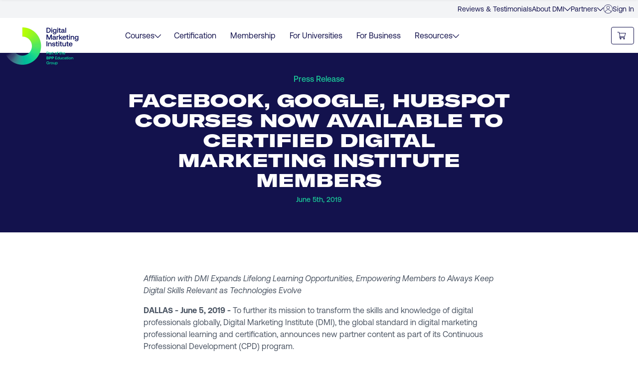

--- FILE ---
content_type: text/html; charset=utf-8
request_url: https://digitalmarketinginstitute.com/institute/press/facebook-google-hubspot-courses-now-available-to-certified-dmi-members
body_size: 77232
content:
<!DOCTYPE html><html lang="en"><head><meta charSet="utf-8" data-next-head=""/><meta name="viewport" content="width=device-width" data-next-head=""/><link rel="icon" type="image/png" href="/assets-v4/images/icons/favicon-32x32.png" sizes="32x32" data-next-head=""/><link rel="icon" type="image/png" href="/assets-v4/images/icons/favicon-16x16.png" sizes="16x16" data-next-head=""/><link rel="icon" href="/favicon.ico" data-next-head=""/><meta name="msapplication-config" content="none" data-next-head=""/><link rel="apple-touch-icon" href="/assets-v3/images/icons/apple-touch-icon.png" data-next-head=""/><link rel="apple-touch-icon" sizes="57x57" href="/assets-v3/images/icons/apple-touch-icon-57x57.png" data-next-head=""/><link rel="apple-touch-icon" sizes="72x72" href="/assets-v3/images/icons/apple-touch-icon-72x72.png" data-next-head=""/><link rel="apple-touch-icon" sizes="114x114" href="/assets-v3/images/icons/apple-touch-icon-114x114.png" data-next-head=""/><link rel="apple-touch-icon" sizes="144x144" href="/assets-v3/images/icons/apple-touch-icon-144x144.png" data-next-head=""/><link rel="preload" href="/assets-v4/fonts/gtamerica/expanded-black/gt-america-expanded-black.woff2?js49ro" as="font" type="font/woff2" crossorigin="anonymous" data-next-head=""/><link rel="preload" href="/assets-v4/fonts/aeonik/regular/aeonik-regular.woff2?js49ro" as="font" type="font/woff2" crossorigin="anonymous" data-next-head=""/><link rel="preload" href="/assets-v4/fonts/aeonik/medium/aeonik-medium.woff2?js49ro" as="font" type="font/woff2" crossorigin="anonymous" data-next-head=""/><link rel="preload" href="/assets-v4/fonts/aeonik/bold/aeonik-bold.woff2?js49ro" as="font" type="font/woff2" crossorigin="anonymous" data-next-head=""/><link rel="preload" href="/assets-v4/fonts/aeonik/regular-italic/aeonik-regular-italic.woff2?js49ro" as="font" type="font/woff2" crossorigin="anonymous" data-next-head=""/><meta property="og:image" content="https://v3assets.digitalmarketinginstitute.com/logos/dmi/open_graph.png" data-next-head=""/><link rel="canonical" href="https://digitalmarketinginstitute.com/institute/press/facebook-google-hubspot-courses-now-available-to-certified-dmi-members" data-next-head=""/><title data-next-head="">Facebook, Google, Hubspot Courses now available to Certified Digital Marketing Institute Members</title><meta name="description" content="Facebook, Google, Hubspot Courses now available to Certified Digital Marketing Institute Members, page of the Digital Marketing Institute, the global certification standard in digital marketing education." data-next-head=""/><script type="appilcation/ld+json" data-next-head=""></script><link rel="preload" href="/_next/static/chunks/2685a07af43b401f.css" as="style"/><link rel="stylesheet" href="/_next/static/chunks/2685a07af43b401f.css" data-n-g=""/><link rel="preload" href="/_next/static/chunks/cd0ee73057a7e0aa.css" as="style"/><link rel="stylesheet" href="/_next/static/chunks/cd0ee73057a7e0aa.css" data-n-g=""/><link rel="preload" href="/_next/static/chunks/22c17d36704daaee.css" as="style"/><link rel="stylesheet" href="/_next/static/chunks/22c17d36704daaee.css" data-n-g=""/><link rel="preload" href="/_next/static/chunks/58c0eb7037e5300c.css" as="style"/><link rel="stylesheet" href="/_next/static/chunks/58c0eb7037e5300c.css" data-n-p=""/><noscript data-n-css=""></noscript><script src="//cdn.optimizely.com/js/21168220171.js" type="text/plain" data-cookiescript="accepted" data-cookiecategory="performance" defer="" data-nscript="beforeInteractive"></script><script src="/_next/static/chunks/4a5742e401e81827.js" defer=""></script><script src="/_next/static/chunks/8ee4efd024036226.js" defer=""></script><script src="/_next/static/chunks/697a947667093eae.js" defer=""></script><script src="/_next/static/chunks/turbopack-50aeee6f71dfe3dc.js" defer=""></script><script src="/_next/static/chunks/1bf734c6ebd8e376.js" defer=""></script><script src="/_next/static/chunks/0d3592db50f11812.js" defer=""></script><script src="/_next/static/chunks/c5fac57c8db297a9.js" defer=""></script><script src="/_next/static/chunks/turbopack-ed359b265ac6f012.js" defer=""></script><script src="/_next/static/fwI0XMTWuLhPOoGU8az_E/_ssgManifest.js" defer=""></script><script src="/_next/static/fwI0XMTWuLhPOoGU8az_E/_buildManifest.js" defer=""></script></head><body><div id="__next"><div><noscript><img src="https://www.visionary-operation365.com/804877.png" style="display:none" alt=""/></noscript><main><div data-component="header_new_nav" id="header_nav" class="z-90 relative bg-white"><div class="hidden lg:block"><div class="bg-gray-100 text-navy text-sm px-5 md:px-8 lg:px-4 xl:px-2"><div class="max-w-screen-2xl flex gap-5 justify-end mx-auto"><a class="hover:cursor-pointer transition-colors duration-300 hover:text-green py-2 " href="/students/alumni">Reviews &amp; Testimonials</a><div class="flex gap-1.5 py-2 items-center relative"><a class="hover:cursor-pointer transition-colors duration-300  " href="/institute/about-us">About DMI</a><svg height="13" width="13" xmlns="http://www.w3.org/2000/svg" viewBox="0 0 330 330" class="fill-current undefined transition-all origin-center duration-300 hover:cursor-pointer "><path d="M325.607,79.393c-5.857-5.857-15.355-5.858-21.213,0.001l-139.39,139.393L25.607,79.393   c-5.857-5.857-15.355-5.858-21.213,0.001c-5.858,5.858-5.858,15.355,0,21.213l150.004,150c2.813,2.813,6.628,4.393,10.606,4.393   s7.794-1.581,10.606-4.394l149.996-150C331.465,94.749,331.465,85.251,325.607,79.393z"></path></svg><div class="absolute p-4 bg-white top-[36px] right-0 w-80 rounded shadow-md z-50 hidden"><ul><li class="p-4 bg-white hover:bg-gray-100 group hover:cursor-pointer"><a href="/institute/industry-advisory-council"><span><span class="flex gap-2 pb-4 font-semibold group-hover:text-purple">Industry Advisory Council<span class="hidden group-hover:inline"> →</span></span><p class="text-sm text-gray-600">Meet the change makers from top global brands who help shape our courses.</p></span></a></li><li class="p-4 bg-white hover:bg-gray-100 group hover:cursor-pointer"><a href="/institute/careers"><span><span class="flex gap-2 pb-4 font-semibold group-hover:text-purple">Careers<span class="hidden group-hover:inline"> →</span></span><p class="text-sm text-gray-600">Join our passionate team empowering marketers around the world.</p></span></a></li><li class="p-4 bg-white hover:bg-gray-100 group hover:cursor-pointer"><a href="/institute/press"><span><span class="flex gap-2 pb-4 font-semibold group-hover:text-purple">Press &amp; Media<span class="hidden group-hover:inline"> →</span></span><p class="text-sm text-gray-600">Recent press and media releases to delve into about DMI’s latest developments.</p></span></a></li><li class="p-4 bg-white hover:bg-gray-100 group hover:cursor-pointer"><a href="/contact"><span><span class="flex gap-2 pb-4 font-semibold group-hover:text-purple">Contact<span class="hidden group-hover:inline"> →</span></span><p class="text-sm text-gray-600">Contact us anytime, anywhere. We are here to help.</p></span></a></li></ul></div></div><div class="flex gap-1.5 py-2 items-center relative"><a class="hover:cursor-pointer transition-colors duration-300  " href="/educators">Partners</a><svg height="13" width="13" xmlns="http://www.w3.org/2000/svg" viewBox="0 0 330 330" class="fill-current undefined transition-all origin-center duration-300 hover:cursor-pointer "><path d="M325.607,79.393c-5.857-5.857-15.355-5.858-21.213,0.001l-139.39,139.393L25.607,79.393   c-5.857-5.857-15.355-5.858-21.213,0.001c-5.858,5.858-5.858,15.355,0,21.213l150.004,150c2.813,2.813,6.628,4.393,10.606,4.393   s7.794-1.581,10.606-4.394l149.996-150C331.465,94.749,331.465,85.251,325.607,79.393z"></path></svg><div class="absolute p-4 bg-white top-[36px] right-0 w-80 rounded shadow-md z-50 hidden"><ul><li class="p-4 bg-white hover:bg-gray-100 group hover:cursor-pointer"><a href="/educators/accreditation"><span><span class="flex gap-2 pb-4 font-semibold group-hover:text-purple">University Partnership<span class="hidden group-hover:inline"> →</span></span><p class="text-sm text-gray-600">Partner with us to provide your students with industry-validated content and certifications.</p></span></a></li><li class="p-4 bg-white hover:bg-gray-100 group hover:cursor-pointer"><a href="/educators/becomeapartner"><span><span class="flex gap-2 pb-4 font-semibold group-hover:text-purple">Training Provider Partnership<span class="hidden group-hover:inline"> →</span></span><p class="text-sm text-gray-600">Partner with us to add globally recognised digital marketing certifications to your portfolio.</p></span></a></li><li class="p-4 bg-white hover:bg-gray-100 group hover:cursor-pointer"><a href="/educators/partner-network"><span><span class="flex gap-2 pb-4 font-semibold group-hover:text-purple">Partner Network<span class="hidden group-hover:inline"> →</span></span><p class="text-sm text-gray-600">Discover the organisations preparing their students for career success.</p></span></a></li><li class="p-4 bg-white hover:bg-gray-100 group hover:cursor-pointer"><a href="/educators/partner-stories"><span><span class="flex gap-2 pb-4 font-semibold group-hover:text-purple">Partner Success Stories<span class="hidden group-hover:inline"> →</span></span><p class="text-sm text-gray-600">Learn how our partners gained a competitive edge with our digital programs.</p></span></a></li></ul></div></div><a href="https://my.digitalmarketinginstitute.com" class="flex gap-1 items-center py-2 transition-colors duration-300 hover:text-green group"><svg width="18" height="18" viewBox="0 0 14 14" xmlns="http://www.w3.org/2000/svg" class="fill-current text-navy transition-colors duration-300 hover:cursor-pointer group-hover:text-green" role="img" aria-label="Person Icon"><title>Log In</title><g stroke="none" stroke-width="2" fill="currentColor" fill-rule="evenodd"><path d="m7.00043885 2.24000376c-1.39175757 0-2.52 1.12824243-2.52 2.52s1.12824243 2.52 2.52 2.52 2.52-1.12824243 2.52-2.52-1.12824243-2.52-2.52-2.52zm0 4.48c-1.08247811 0-1.96-.87752189-1.96-1.96s.87752189-1.96 1.96-1.96 1.96.87752189 1.96 1.96c-.00123442 1.08196638-.87803362 1.95876558-1.96 1.96zm0-6.72000376c-3.01211076-.00274011-5.68760325 1.92340174-6.64066951 4.78075775-.95306627 2.85735602.03042519 6.00394575 2.44106151 7.80995005 2.48445034 1.8788831 5.91459765 1.8788831 8.39904795 0 .1866667-.1404107.365736-.28952.537208-.447328 2.1242549-1.9505072 2.8331833-5.00505465 1.7851877-7.69180776-1.0479955-2.68675311-3.63792719-4.45454647-6.52183565-4.45157204zm0 13.4400046c-1.51570203.0007425-2.98260392-.5357915-4.140136-1.5142968.32775796-2.03207142 2.08182988-3.52589446 4.140164-3.52589446s3.81240605 1.49382304 4.14016395 3.52589446c-1.15754673.9785177-2.62447067 1.5150525-4.14019195 1.5142968zm4.61999995-1.9634168c-.5152458-2.13384368-2.42483095-3.63721354-4.61999995-3.63721354-2.19516901 0-4.10475413 1.50336986-4.62 3.63721354-2.46075961-2.53394926-2.42126365-6.57711812.08852773-9.06251219 2.50979138-2.48539407 6.55315315-2.48539407 9.06294452 0 2.5097914 2.48539407 2.5492874 6.52856293.0885277 9.06251219z"></path></g></svg>Sign In</a></div></div></div><nav data-component="main_menu" class="border-gray-down relative z-20 h-[70px] px-5 md:px-8 lg:px-4 xl:px-2 bg-white lg:bg-transparent"><div class="max-w-screen-2xl flex justify-between lg:justify-start xl:grid xl:grid-cols-12 gap-5 mx-auto h-full"><div class="col-span-2 1xl:col-span-3"><a href="/"><span class="col-span-1 h-10 w-10 inline-block text-3xl font-bold leading-none flex-none lg:min-w-[120px] xl:min-w-[200px] relative z-40 py-3"><img loading="lazy" src="https://dmi-next.imgix.net/600x308/c4d39ca79f/logo-full.png?auto=format" width="150" height="38,75" alt="DMI Logo" class="mt-1.5 hidden lg:inline-block absolute"/><img loading="lazy" src="https://dmi-next.imgix.net/80x80/d864a4a03c/logo-80x80.png?auto=format" width="35" height="35" alt="DMI Logo" class="h-9 w-9 inline-block lg:hidden"/></span></a></div><div class="hidden lg:block col-span-7 1xl:col-span-6"><ul class="flex justify-center h-full whitespace-nowrap gap-2 text-navy"><li class="flex items-center"><a href="/students/courses"><span class="flex items-center gap-1.5  px-2 xl:px-3 transition duration-300 py-4 relative false false"><span class="hover:cursor-pointer">Courses</span><svg height="13" width="13" xmlns="http://www.w3.org/2000/svg" viewBox="0 0 330 330" class="fill-current undefined translate-y-px transition-transform origin-center duration-300 false"><path d="M325.607,79.393c-5.857-5.857-15.355-5.858-21.213,0.001l-139.39,139.393L25.607,79.393   c-5.857-5.857-15.355-5.858-21.213,0.001c-5.858,5.858-5.858,15.355,0,21.213l150.004,150c2.813,2.813,6.628,4.393,10.606,4.393   s7.794-1.581,10.606-4.394l149.996-150C331.465,94.749,331.465,85.251,325.607,79.393z"></path></svg></span></a><div data-component="megamenuWrap"><div class="transition-all duration-300 invisible opacity-0"><div data-component="megamenu_courses" class="absolute w-full shadow-md z-10 top-[45px] pt-6 left-0 whitespace-normal fade-in"><div class="bg-white border-gray-up pt-10 pb-16"><div class="flex justify-between mx-auto max-w-screen-xl"><div class="max-w-[260px] pl-5 xl:pl-0"><p class="text-green font-bold mb-1">Online Learning</p><h3 class="text-navy text-3xl font-bold mb-4">World Class Certification</h3><p class="mb-5">DMI is the proven global standard for digital marketing certification with over <!-- -->300<!-- -->,000+ members and over <!-- -->75<!-- -->,000+ certified professionals worldwide.</p><button><a data-component="button" data-ecom="" class="text-base  px-7 py-4 rounded justify-center flex items-center hover:shadow-lg cursor-pointer transition-all duration-300 font-medium bg-green text-white border border-green hover:bg-green-600 hover:border-green-600" href="/students/courses">View All Courses →</a></button></div><div class="pl-6 pr-4 xl:pr-0 xl:pl-10 grid grid-cols-3 gap-4 xl:gap-6"><div class=""><div class="flex gap-4 pb-2 mb-6 mx-2 border-b broder-gray-50 items-center font-bold"><img src="https://a.storyblok.com/f/55452/29x29/b6b7b9773e/pro.png" height="29" width="29"/><h4>Pro &amp; Specialist Courses</h4></div><ul><li class="p-2 mb-2 relative min-h-[64px] group hover:bg-gray-50 transition-colors duration-300 rounded-sm hide-for-us hide-for-ca hide-for-mx"><a href="/students/courses/professional-diploma-in-digital-marketing"><span><span class="pb-3 group-hover:text-purple transition-colors duration-300 false font-medium">DMI Pro<span class="opacity-0 group-hover:opacity-100 pl-1 transition-all duration-300 text-purple">→</span></span><span class="text-gray-500 text-sm">Perfect for career switchers, business owners and marketing managers.</span><span class="ml-3 pt-0.5 pb-1 px-2 rounded-md bg-red text-white text-xs font-normal absolute top-3 right-2">Popular</span></span></a></li><li class="p-2 mb-2 relative min-h-[64px] group hover:bg-gray-50 transition-colors duration-300 rounded-sm hidden show-for-us show-for-ca show-for-mx"><a href="/students/courses/professional-certificate-in-digital-marketing-usa"><span><span class="pb-3 group-hover:text-purple transition-colors duration-300 pr-14 font-medium">DMI Pro + AMA Dual Certification<span class="opacity-0 group-hover:opacity-100 pl-1 transition-all duration-300 text-purple">→</span></span><span class="text-gray-500 text-sm">Perfect for career switchers, business owners and marketing managers.</span><span class="ml-3 pt-0.5 pb-1 px-2 rounded-md bg-red text-white text-xs font-normal absolute top-3 right-2">Popular</span></span></a></li><li class="p-2 mb-2 relative min-h-[64px] group hover:bg-gray-50 transition-colors duration-300 rounded-sm undefined"><a href="/students/courses/professional-diploma-in-search-marketing"><span><span class="pb-3 group-hover:text-purple transition-colors duration-300 false font-medium">Search Marketing<span class="opacity-0 group-hover:opacity-100 pl-1 transition-all duration-300 text-purple">→</span></span><span class="text-gray-500 text-sm">Sharpen your search marketing strategy from SEO and PPC to analytics.</span></span></a></li><li class="p-2 mb-2 relative min-h-[64px] group hover:bg-gray-50 transition-colors duration-300 rounded-sm undefined"><a href="/students/courses/professional-diploma-in-social-media-marketing"><span><span class="pb-3 group-hover:text-purple transition-colors duration-300 false font-medium">Social Media Marketing<span class="opacity-0 group-hover:opacity-100 pl-1 transition-all duration-300 text-purple">→</span></span><span class="text-gray-500 text-sm">Perfect for those looking to fully grasp the social media landscape.</span></span></a></li><li class="p-2 mb-2 relative min-h-[64px] group hover:bg-gray-50 transition-colors duration-300 rounded-sm undefined"><a href="/students/courses/professional-diploma-in-digital-strategy-and-planning"><span><span class="pb-3 group-hover:text-purple transition-colors duration-300 false font-medium">Strategy &amp; Leadership<span class="opacity-0 group-hover:opacity-100 pl-1 transition-all duration-300 text-purple">→</span></span><span class="text-gray-500 text-sm">For aspiring and emerging marketing leaders to gain the strategic, data-driven and AI-powered skills to drive performance, manage teams, and grow business impact.</span></span></a></li></ul></div><div class=""><div class="flex gap-4 pb-2 mb-6 mx-2 border-b broder-gray-50 items-center font-bold"><img src="https://a.storyblok.com/f/55452/29x29/b4a7edbe21/advanced.png" height="29" width="29"/><h4>Advanced Courses</h4></div><ul><li class="p-2 mb-2 relative min-h-[64px] group hover:bg-gray-50 transition-colors duration-300 rounded-sm hide-for-us hide-for-ca hide-for-mx"><a href="/students/courses/expert-diploma-in-digital-marketing"><span><span class="pb-3 group-hover:text-purple transition-colors duration-300 false font-medium">DMI Expert<span class="opacity-0 group-hover:opacity-100 pl-1 transition-all duration-300 text-purple">→</span></span><span class="text-gray-500 text-sm">Designed for marketing professionals looking to drive business growth and commercial success in a senior role</span></span></a></li><li class="p-2 mb-2 relative min-h-[64px] group hover:bg-gray-50 transition-colors duration-300 rounded-sm hidden show-for-us show-for-ca show-for-mx"><a href="/students/courses/postgraduate-course-in-digital-marketing-usa"><span><span class="pb-3 group-hover:text-purple transition-colors duration-300 pr-14 font-medium">DMI Expert + AMA Dual Certification<span class="opacity-0 group-hover:opacity-100 pl-1 transition-all duration-300 text-purple">→</span></span><span class="text-gray-500 text-sm">Designed for marketing professionals looking to drive business growth and commercial success in a senior role</span></span></a></li><li class="p-2 mb-2 relative min-h-[64px] group hover:bg-gray-50 transition-colors duration-300 rounded-sm undefined"><a href="/students/courses/postgraduate-diploma-in-digital-marketing"><span><span class="pb-3 group-hover:text-purple transition-colors duration-300 false font-medium">Postgraduate Diploma In Digital Marketing<span class="opacity-0 group-hover:opacity-100 pl-1 transition-all duration-300 text-purple">→</span></span><span class="text-gray-500 text-sm">Designed for professionals at various stages from Marketing Executives to CEO&#x27;s, this programme offers cutting-edge digital marketing skills, strategic insights, and the latest industry best practices.</span></span></a></li><li class="p-2 mb-2 relative min-h-[64px] group hover:bg-gray-50 transition-colors duration-300 rounded-sm undefined"><a href="/students/courses/masters-in-digital-marketing"><span><span class="pb-3 group-hover:text-purple transition-colors duration-300 false font-medium">Masters (MSc) In Digital Marketing<span class="opacity-0 group-hover:opacity-100 pl-1 transition-all duration-300 text-purple">→</span></span><span class="text-gray-500 text-sm">Master your digital marketing skills and elevate your career with BPP’s Master’s Programme taught by industry experts and the top practitioners in their fields globally.</span></span></a></li></ul></div><div class=""><div class="flex gap-4 pb-2 mb-6 mx-2 border-b broder-gray-50 items-center font-bold"><img src="https://a.storyblok.com/f/55452/29x29/2bec59a093/short.png" height="29" width="29"/><h4>Short Courses</h4></div><ul><li class="p-2 mb-2 relative min-h-[64px] group hover:bg-gray-50 transition-colors duration-300 rounded-sm undefined"><a href="/students/short-courses/advanced-ai-in-digital-marketing"><span><span class="pb-3 group-hover:text-purple transition-colors duration-300 false font-medium">Advanced AI<span class="opacity-0 group-hover:opacity-100 pl-1 transition-all duration-300 text-purple">→</span></span><span class="text-gray-500 text-sm">Fast-track your AI skills with this short interactive course. Learn the fundamentals of AI and understand AI data-driven marketing.</span><span class="pt-0 pb-0.5 px-1.5 rounded-md bg-red text-white text-xs font-normal absolute top-3 right-2">NEW</span></span></a></li><li class="p-2 mb-2 relative min-h-[64px] group hover:bg-gray-50 transition-colors duration-300 rounded-sm undefined"><a href="/students/short-courses/search-engine-optimization"><span><span class="pb-3 group-hover:text-purple transition-colors duration-300 false font-medium">Search Engine Optimization (SEO)<span class="opacity-0 group-hover:opacity-100 pl-1 transition-all duration-300 text-purple">→</span></span><span class="text-gray-500 text-sm">Rank better in search results through a mix of SEO strategies to make it easy for the right people to find you.</span></span></a></li><li class="p-2 mb-2 relative min-h-[64px] group hover:bg-gray-50 transition-colors duration-300 rounded-sm undefined"><a href="/students/short-courses/paid-media-ppc"><span><span class="pb-3 group-hover:text-purple transition-colors duration-300 false font-medium">Paid Search (PPC)<span class="opacity-0 group-hover:opacity-100 pl-1 transition-all duration-300 text-purple">→</span></span><span class="text-gray-500 text-sm">Develop PPC campaigns by understanding keywords, binding and budget.</span></span></a></li><li class="p-2 mb-2 relative min-h-[64px] group hover:bg-gray-50 transition-colors duration-300 rounded-sm undefined"><a href="/students/short-courses/social-media-marketing"><span><span class="pb-3 group-hover:text-purple transition-colors duration-300 false font-medium">Social Media Marketing<span class="opacity-0 group-hover:opacity-100 pl-1 transition-all duration-300 text-purple">→</span></span><span class="text-gray-500 text-sm">The perfect intro exploring today’s rapidly changing social media landscape.</span></span></a></li><li class="p-2 mb-2 relative min-h-[64px] group hover:bg-gray-50 transition-colors duration-300 rounded-sm undefined"><a href="/students/short-courses/digital-strategy"><span><span class="pb-3 group-hover:text-purple transition-colors duration-300 false font-medium">Digital Strategy<span class="opacity-0 group-hover:opacity-100 pl-1 transition-all duration-300 text-purple">→</span></span><span class="text-gray-500 text-sm">Discover the fundamentals of developing a digital strategy.</span></span></a></li><li class="p-2 mb-2 relative min-h-[64px] group hover:bg-gray-50 transition-colors duration-300 rounded-sm undefined"><a href="/students/courses#short_courses"><span><span class="pb-3 group-hover:text-purple transition-colors duration-300 false font-bold">More...<span class="opacity-0 group-hover:opacity-100 pl-1 transition-all duration-300 text-purple">→</span></span><span class="text-gray-500 text-sm"></span></span></a></li></ul></div></div></div></div></div></div></div></li><li class="flex items-center px-2.5 xl:px-3.5 cursor-pointer"><a class="transition duration-300 relative py-4 hover:text-green" href="/certification">Certification</a></li><li class="flex items-center px-2.5 xl:px-3.5 cursor-pointer"><a class="transition duration-300 relative py-4 hover:text-green" href="/students">Membership</a></li><li class="flex items-center relative px-2.5 xl:px-3.5 cursor-pointer"><a class="transition duration-300 relative py-4 hover:text-green" href="/educators/accreditation">For Universities</a></li><li class="flex items-center relative px-2.5 xl:px-3.5 cursor-pointer"><a class="transition duration-300 relative py-4 hover:text-green" href="/business">For Business</a></li><li class="flex items-center cursor-pointer"><a href="https://digitalmarketinginstitute.com/blog" class="flex items-center gap-1.5 transition duration-300 py-4 px-2.5 xl:px-3.5 hover:text-green"><span class="hover:cursor-pointer">Resources</span><svg height="13" width="13" xmlns="http://www.w3.org/2000/svg" viewBox="0 0 330 330" class="fill-current undefined translate-y-px transition-transform origin-center duration-300 false"><path d="M325.607,79.393c-5.857-5.857-15.355-5.858-21.213,0.001l-139.39,139.393L25.607,79.393   c-5.857-5.857-15.355-5.858-21.213,0.001c-5.858,5.858-5.858,15.355,0,21.213l150.004,150c2.813,2.813,6.628,4.393,10.606,4.393   s7.794-1.581,10.606-4.394l149.996-150C331.465,94.749,331.465,85.251,325.607,79.393z"></path></svg></a><div class="hidden"><div data-component="megamenu_resources" class="absolute w-full shadow-md z-10 top-[45px] pt-6 left-0 whitespace-normal fade-in"><div class="bg-white border-gray-up"><div class="grid grid-cols-3 gap-x-20 mx-auto max-w-screen-xl"><div class="col-span-2"><div><div class="py-10 grid grid-cols-2 gap-x-20"><p class="col-span-2 text-xl text-navy font-semibold border-b-2 border-gray-100 py-2 mx-3">Resources</p><a href="https://digitalmarketinginstitute.com/blog" class="py-4 bg-white px-3 rounded-lg hover:bg-gray-50 group"><span class="font-medium text-navy group-hover:text-purple">DMI Blog<span class="pl-1 hidden text-purple font-medium group-hover:inline-block">→</span></span><p class="text-gray-500">Articles that delve into everything you need to be a digital marketing pro.</p></a><a href="https://digitalmarketinginstitute.com/resources/lessons" class="py-4 bg-white px-3 rounded-lg hover:bg-gray-50 group"><span class="font-medium text-navy group-hover:text-purple">Micro-Lessons<span class="pl-1 hidden text-purple font-medium group-hover:inline-block">→</span></span><p class="text-gray-500">Short, focused lessons designed to get a taste of a specific topic.</p></a><a href="https://digitalmarketinginstitute.com/resources/webinars" class="py-4 bg-white px-3 rounded-lg hover:bg-gray-50 group"><span class="font-medium text-navy group-hover:text-purple">Webinars<span class="pl-1 hidden text-purple font-medium group-hover:inline-block">→</span></span><p class="text-gray-500">Explore the latest tips and tools from industry experts with DMI webinars.</p></a><a href="https://digitalmarketinginstitute.com/resources/ebooks" class="py-4 bg-white px-3 rounded-lg hover:bg-gray-50 group"><span class="font-medium text-navy group-hover:text-purple">Ebooks &amp; Guides<span class="pl-1 hidden text-purple font-medium group-hover:inline-block">→</span></span><p class="text-gray-500">Guides to help you map out successful digital marketing strategies.</p></a><a href="https://digitalmarketinginstitute.com/resources/podcasts" class="py-4 bg-white px-3 rounded-lg hover:bg-gray-50 group"><span class="font-medium text-navy group-hover:text-purple">Podcasts<span class="pl-1 hidden text-purple font-medium group-hover:inline-block">→</span></span><p class="text-gray-500">Listen to discover practical digital marketing insights you can apply today.</p></a><a href="https://digitalmarketinginstitute.com/resources/skills-test" class="py-4 bg-white px-3 rounded-lg hover:bg-gray-50 group"><span class="font-medium text-navy group-hover:text-purple">Test Your Skills<span class="pl-1 hidden text-purple font-medium group-hover:inline-block">→</span></span><p class="text-gray-500">Check how strong your digital skills are with our free online test.</p></a></div></div></div><div class="col-span-1 py-10"><div class="p-5 h-full flex items-center"><a href="/students/courses"><img src="https://a.storyblok.com/f/55452/463x431/f6ca5f64d8/track_ai_megamenu_24.png?auto=format" loading="lazy"/></a></div></div></div></div></div></div></li></ul></div><div class="flex gap-5 lg:gap-3 justify-end items-center xl:col-span-3 justify-self-end lg:flex-grow"><div class="flex gap-5 lg:gap-3 lg:hidden items-center"><a href="/contact"><svg width="20" height="20" viewBox="0 0 14 14" xmlns="http://www.w3.org/2000/svg" class="fill-current text-navy" role="img" aria-label="Phone Icon"><title>Contact</title><g stroke="none" stroke-width="1" fill="currentColor" fill-rule="evenodd"><path d="m12.50025 12.9085773c-1.0351699 1.0369845-2.6630931 1.1871386-3.87048005.357-1.60701585-1.0612828-3.130118-2.2444646-4.55586-3.53910005-1.29475022-1.42591308-2.47803243-2.94919586-3.5394-4.5564-.83003691-1.20737245-.67994112-2.83518501.35688-3.87042l1.03248-1.03242c.17104281-.17110575.40306443-.26723725.645-.26723725.24193558 0 .47395719.0961315.645.26723725l1.71972 1.71972c.17110575.17104281.26723726.40306443.26723726.645 0 .24193558-.09613151.47395719-.26723726.645l-.74076.7407c-.1991542.1989426-.23562534.50861214-.08814.74838.60344393 1.01008183 1.31379005 1.95232187 2.11878 2.81046.85813068.80497297 1.80034894 1.51531783 2.8104 2.11878.23977628.1474926.5494624.11099468.74838-.0882l.74076005-.74076c.3562539-.35615064.933746-.35615064 1.29 0l1.71984 1.71990005c.1710714.1710562.2671472.4030739.2671472.6449948s-.0961639.4739207-.2672672.6449452z"></path></g></svg></a><a href="https://my.digitalmarketinginstitute.com"><svg width="22" height="22" viewBox="0 0 14 14" xmlns="http://www.w3.org/2000/svg" class="fill-current text-navy" role="img" aria-label="Person Icon"><title>Log In</title><g stroke="none" stroke-width="2" fill="currentColor" fill-rule="evenodd"><path d="m7.00043885 2.24000376c-1.39175757 0-2.52 1.12824243-2.52 2.52s1.12824243 2.52 2.52 2.52 2.52-1.12824243 2.52-2.52-1.12824243-2.52-2.52-2.52zm0 4.48c-1.08247811 0-1.96-.87752189-1.96-1.96s.87752189-1.96 1.96-1.96 1.96.87752189 1.96 1.96c-.00123442 1.08196638-.87803362 1.95876558-1.96 1.96zm0-6.72000376c-3.01211076-.00274011-5.68760325 1.92340174-6.64066951 4.78075775-.95306627 2.85735602.03042519 6.00394575 2.44106151 7.80995005 2.48445034 1.8788831 5.91459765 1.8788831 8.39904795 0 .1866667-.1404107.365736-.28952.537208-.447328 2.1242549-1.9505072 2.8331833-5.00505465 1.7851877-7.69180776-1.0479955-2.68675311-3.63792719-4.45454647-6.52183565-4.45157204zm0 13.4400046c-1.51570203.0007425-2.98260392-.5357915-4.140136-1.5142968.32775796-2.03207142 2.08182988-3.52589446 4.140164-3.52589446s3.81240605 1.49382304 4.14016395 3.52589446c-1.15754673.9785177-2.62447067 1.5150525-4.14019195 1.5142968zm4.61999995-1.9634168c-.5152458-2.13384368-2.42483095-3.63721354-4.61999995-3.63721354-2.19516901 0-4.10475413 1.50336986-4.62 3.63721354-2.46075961-2.53394926-2.42126365-6.57711812.08852773-9.06251219 2.50979138-2.48539407 6.55315315-2.48539407 9.06294452 0 2.5097914 2.48539407 2.5492874 6.52856293.0885277 9.06251219z"></path></g></svg></a></div><div data-component="cartButton" class="relative inline-block text-navy"><button class="rounded justify-center flex items-center gap-1 hover:shadow-lg cursor-pointer transition-colors duration-300 font-medium border border-navy bg-transparent pl-2.5 pr-3.5 h-[35px] w-18"><svg height="17px" width="20px" class="fill-current text-navy undefined" viewBox="0 -31 512.00026 512" xmlns="http://www.w3.org/2000/svg" role="img" aria-label="Cart Icon"><path d="m164.960938 300.003906h.023437c.019531 0 .039063-.003906.058594-.003906h271.957031c6.695312 0 12.582031-4.441406 14.421875-10.878906l60-210c1.292969-4.527344.386719-9.394532-2.445313-13.152344-2.835937-3.757812-7.269531-5.96875-11.976562-5.96875h-366.632812l-10.722657-48.253906c-1.527343-6.863282-7.613281-11.746094-14.644531-11.746094h-90c-8.285156 0-15 6.714844-15 15s6.714844 15 15 15h77.96875c1.898438 8.550781 51.3125 230.917969 54.15625 243.710938-15.941406 6.929687-27.125 22.824218-27.125 41.289062 0 24.8125 20.1875 45 45 45h272c8.285156 0 15-6.714844 15-15s-6.714844-15-15-15h-272c-8.269531 0-15-6.730469-15-15 0-8.257812 6.707031-14.976562 14.960938-14.996094zm312.152343-210.003906-51.429687 180h-248.652344l-40-180zm0 0"></path><path d="m150 405c0 24.8125 20.1875 45 45 45s45-20.1875 45-45-20.1875-45-45-45-45 20.1875-45 45zm45-15c8.269531 0 15 6.730469 15 15s-6.730469 15-15 15-15-6.730469-15-15 6.730469-15 15-15zm0 0"></path><path d="m362 405c0 24.8125 20.1875 45 45 45s45-20.1875 45-45-20.1875-45-45-45-45 20.1875-45 45zm45-15c8.269531 0 15 6.730469 15 15s-6.730469 15-15 15-15-6.730469-15-15 6.730469-15 15-15zm0 0"></path></svg><p class="cart-count block "></p></button></div><div class="hidden lg:block"><div data-component="MainMenuCtas" class="flex items-center  gap-3"></div></div><button class="navbar-burger flex items-center text-green-600 p-1 lg:hidden"><svg class="block h-5 w-5 text-navy fill-current" viewBox="0 0 20 20" xmlns="http://www.w3.org/2000/svg"><title>Menu</title><path d="M0 3h20v2H0V3zm0 6h20v2H0V9zm0 6h20v2H0v-2z"></path></svg></button></div></div></nav><div data-component="sticky_nav" class="w-screen bg-white fixed z-50 md:block hidden shadow-md transition-transform duration-300 transform -top-16 "><div class="flex justify-between max-w-screen-1xl m-auto px-8"><nav><ul class="grid grid-flow-col auto-cols-max items-center text-sm text-gray-600 font-medium"><li><a class="block pr-2 lg:pr-4" href="/"><img width="32" height="32" loading="lazy" src="https://dmi-next.imgix.net/80x80/d864a4a03c/logo-80x80.png?auto=format" alt="DMI Logo"/></a></li><li><p class="cursor-pointer py-5 px-2 lg:px-4 block hover:underline">Our Courses</p></li><li><p class="cursor-pointer py-5 px-2 lg:px-4 block hover:underline">Why Choose DMI</p></li><li><p class="cursor-pointer py-5 px-2 lg:px-4 block hover:underline">Customers Reviews</p></li></ul></nav><div data-component="MainMenuCtas" class="flex items-center  gap-3"></div></div></div></div><div data-component="press_article"><div class="max-w-full py-10 flex justify-center bg-navy"><div class="w-full lg:max-w-6xl px-5 md:px-8 lg:px-4 xl:px-2"><div class="w-full lg:max-w-3xl mx-auto text-center"><h2 class="mb-3 text-sm sm:text-base font-medium text-green mx-auto">Press Release</h2><h1 class="mb-2 mx-auto text-white max-w-3xl text-2xl xs:text-3xl sm:text-3.5xl lg:text-4xl font-gt uppercase">Facebook, Google, Hubspot Courses now available to Certified Digital Marketing Institute Members</h1><div class="sm:mb-4 sm:px-12 text-green text-sm mx-auto font-medium">June 5th, 2019</div></div></div></div><div class="max-w-full flex py-10 justify-center bg-white"><div class="w-full lg:max-w-3xl md:px-8 px-5 py-10"><div class="pb-14 text-gray-600 bullet-inside p-margin"><p><i>Affiliation with DMI Expands Lifelong Learning Opportunities, Empowering Members to Always Keep Digital Skills Relevant as Technologies Evolve</i></p><p><b>DALLAS - June 5, 2019 -</b> To further its mission to transform the skills and knowledge of digital professionals globally, <a href="https://digitalmarketinginstitute.com/en-ie/en-us">Digital Marketing Institute</a> (DMI), the global standard in digital marketing professional learning and certification, announces new partner content as part of its Continuous Professional Development (CPD) program.</p><p>DMI-certified professionals already receive access to exclusive CPD content and coursework that continues to enhance their digital knowledge and skill set, helping members stay informed, relevant and ahead within the digital marketing profession. Now, in addition to DMI programming, professionals can take hand-picked courses from CPD partners including Facebook, Google and HubSpot directly through the DMI membership portal.</p><p>“While DMI already offers exceptional content, by adding coursework from iconic brands like Facebook, Google and HubSpot, we provide a learning experience that is entirely unmatched,” said Ken Fitzpatrick, CEO, DMI. “Extending the value of DMI&#x27;s certifications, our expanded CPD offerings create lifelong learning opportunities for members continue to build their digital skills. As a result, digital professionals will enjoy a tremendous competitive advantage not only to them in their career paths, but also to their organizations.”</p><p>Specific CPD partner courses available to DMI-certified professionals include Beginner through Advanced Google Analytics from Google Analytics Academy; planning and buying professional certification courses from Facebook Blueprint; and inbound marketing certification courses from HubSpot Academy.</p><p>“As the ways we conduct business continue to transform, ongoing education and certification will continue to prepare the workforce for new ways of marketing, relationship building and sales,” said Chris LoDolce, director of HubSpot Academy and a member of DMI&#x27;s Global Industry Advisory Council (GIAC). “We&#x27;re delighted to expand our partnership with DMI and together, deliver the education that will elevate the technical and business skills of professionals while preparing them to meet the challenges of the digital economy.”</p><p><b>About the</b> <b><a href="https://www.digitalmarketinginstitute.com/">Digital Marketing Institute</a></b></p><p>DMI is a global digital marketing professional learning and certification body with over 27,000 alumni members and partners in over 100 countries. Founded in Ireland with a U.S. office in Dallas, it is backed by Spectrum Equity, a leading U.S. based growth equity firm. Customers include IBM, Black &amp; Decker, Microsoft, PwC, University of Utah and University of Vermont. DMI&#x27;s Global Industry Advisory Council, consisting of leaders from Coca-Coca, Facebook, Google, Hubspot, LinkedIn, IBM, IAB, WPP and more, provides input and to DMI&#x27;s certification programs and industry trends.</p></div><a class="unhover font-semibold text-navy my-5" href="/institute/press">← Back to Press Releases</a></div></div></div><footer data-component="footer" class="w-full bg-navy text-gray-400"><div class="xl:max-w-6xl mx-auto px-5 sm:px-4"><div class="grid grid-cols-2 sm:grid-cols-3 lg:grid-cols-7 py-10 sm:py-16 text-sm gap-8 lg:gap-10 border-b border-gray-500"><div class="order-1"><img width="112" height="57.86" loading="lazy" src="https://dmi-next.imgix.net/600x308/4ffc8c668f/logo-full-alt.png?auto=format" class="w-32" alt="Logo"/></div><div class="order-3 sm:order-2"><h4 class="text-base text-white mb-4">For You</h4><a class="block hover:text-green mb-1 transition-colors" href="/students/courses">Courses<span class="rounded-sm bg-red p-0.5 text-xs text-white ml-1">NEW</span></a><a class="block hover:text-green mb-1 transition-colors" href="/students/courses#short_courses">Short Courses</a><a class="block hover:text-green mb-1 transition-colors" href="/students/alumni">Member Stories</a><a class="block hover:text-green mb-1 transition-colors" href="/students/digital-diagnostic">Skills Test</a><a class="block hover:text-green mb-1 transition-colors" href="/students/support-team">Support Team</a><a class="block hover:text-green mb-1 transition-colors" href="/students">Membership</a></div><div class="col-span-2 sm:col-span-1 lg:col-span-2 order-2 sm:order-3"><h4 class="text-base text-white mb-4">Courses</h4><a class="block hover:text-green mb-1 transition-colors" href="/students/courses">All Digital Marketing Training Courses</a><a class="block hover:text-green mb-1 transition-colors" href="/students/courses/professional-diploma-in-digital-marketing">Certified Digital Marketing Professional</a><a class="block hover:text-green mb-1 transition-colors" href="/students/courses/professional-certificate-in-digital-marketing-usa">DMI+AMA Dual Certificate in Digital Marketing (USA Only)</a><a class="block hover:text-green mb-1 transition-colors" href="/students/courses/postgraduate-diploma-in-digital-marketing">Postgraduate Diploma in Digital Marketing</a><a class="block hover:text-green mb-1 transition-colors" href="/students/courses/postgraduate-course-in-digital-marketing-usa">DMI+AMA Postgraduate Certificate Digital Marketing (USA Only)</a><a class="block hover:text-green mb-1 transition-colors" href="/students/courses/masters-in-digital-marketing">Certified Digital Marketing Master</a><a class="block hover:text-green mb-1 transition-colors" href="/students/courses/professional-diploma-in-search-marketing">Certified Search Marketing Specialist</a><a class="block hover:text-green mb-1 transition-colors" href="/students/courses/professional-diploma-in-social-media-marketing">Certified Social Media Marketing Specialist</a><a class="block hover:text-green mb-1 transition-colors" href="/students/courses/professional-diploma-in-digital-strategy-and-planning">Digital Marketing Strategy &amp;#38; Leadership Specialist</a><a class="block hover:text-green mb-1 transition-colors" href="/students/short-courses/certified-digital-social-selling">Certified Social Selling Specialist</a></div><div class="order-6 sm:order-4"><h4 class="text-base text-white mb-4">Business</h4><a class="block hover:text-green mb-1 transition-colors" href="/business/case-studies">Case Studies</a><h4 class="text-base text-white mb-4 mt-10">Partners</h4><a class="block hover:text-green mb-1 transition-colors" href="/educators/partner-stories">Partner Stories</a><a class="block hover:text-green mb-1 transition-colors" href="/educators/partner-network">Partner Network</a></div><div class="order-4 sm:order-5"><h4 class="text-base text-white mb-4">Company</h4><a class="block hover:text-green mb-1 transition-colors" href="/institute/about-us">About</a><a class="block hover:text-green mb-1 transition-colors" href="/institute/industry-advisory-council">Global Champions</a><a class="block hover:text-green mb-1 transition-colors" href="/institute/careers">Careers</a><a class="block hover:text-green mb-1 transition-colors" href="/institute/press">Press</a></div><div class="order-5 sm:order-6"><h4 class="text-base text-white mb-4">Get Connected</h4><a class="block hover:text-green mb-1 transition-colors" href="/contact">Contact</a><a href="https://digitalmarketinginstitute.com/blog" class="block hover:text-green mb-1 transition-colors">Blog</a><a href="https://digitalmarketinginstitute.com/blog-topics" class="block hover:text-green mb-1 transition-colors">Blog Topics</a><a href="https://digitalmarketinginstitute.com/resources/webinars" class="block hover:text-green mb-1 transition-colors">Upcoming Webinars</a><a href="https://digitalmarketinginstitute.com/resources/podcasts" class="block hover:text-green mb-1 transition-colors">Podcast</a><div class="flex mt-4 gap-x-3"><a href="https://twitter.com/dmigroup" data-social="twitter"><svg xmlns="http://www.w3.org/2000/svg" width="16" height="16" class="text-gray-300 hover:text-green fill-current transition-colors" role="img" aria-label="Twitter Icon" viewBox="0 0 512 462.799"><path d="M403.229 0h78.506L310.219 196.04 512 462.799H354.002L230.261 301.007 88.669 462.799h-78.56l183.455-209.683L0 0h161.999l111.856 147.88L403.229 0zm-27.556 415.805h43.505L138.363 44.527h-46.68l283.99 371.278z"></path></svg></a><a href="https://www.linkedin.com/school/digital-marketing-institute/" data-social="linkedin"><svg version="1.1" xmlns="http://www.w3.org/2000/svg" width="16" height="16" class="text-gray-300 hover:text-green fill-current transition-colors" viewBox="0 0 16 16" role="img" aria-label="Linkedin Icon"><title>LinkedIn</title><path d="M6 6h2.767v1.418h0.040c0.385-0.691 1.327-1.418 2.732-1.418 2.921 0 3.461 1.818 3.461 4.183v4.817h-2.885v-4.27c0-1.018-0.021-2.329-1.5-2.329-1.502 0-1.732 1.109-1.732 2.255v4.344h-2.883v-9z"></path><path d="M1 6h3v9h-3v-9z"></path><path d="M4 3.5c0 0.828-0.672 1.5-1.5 1.5s-1.5-0.672-1.5-1.5c0-0.828 0.672-1.5 1.5-1.5s1.5 0.672 1.5 1.5z"></path></svg></a><a href="https://www.facebook.com/DigitalMarketingInstitute/" data-social="facebook"><svg version="1.1" xmlns="http://www.w3.org/2000/svg" width="16" height="16" class="fill-current undefined text-gray-300 hover:text-green fill-current transition-colors" viewBox="0 0 16 16" role="img" aria-label="Facebook Icon"><title>Facebook</title><path d="M9.5 3h2.5v-3h-2.5c-1.93 0-3.5 1.57-3.5 3.5v1.5h-2v3h2v8h3v-8h2.5l0.5-3h-3v-1.5c0-0.271 0.229-0.5 0.5-0.5z"></path></svg></a><a href="https://www.youtube.com/user/digitalmarketinginst" data-social="youtube"><svg version="1.1" xmlns="http://www.w3.org/2000/svg" width="16" height="16" class="text-gray-300 hover:text-green fill-current transition-colors" viewBox="0 0 512 512" role="img" aria-label="Youtube Icon"><title>YouTube</title><g id="icomoon-ignore"></g><path d="M506.9 153.6c0 0-5-35.3-20.4-50.8-19.5-20.4-41.3-20.5-51.3-21.7-71.6-5.2-179.1-5.2-179.1-5.2h-0.2c0 0-107.5 0-179.1 5.2-10 1.2-31.8 1.3-51.3 21.7-15.4 15.5-20.3 50.8-20.3 50.8s-5.1 41.4-5.1 82.9v38.8c0 41.4 5.1 82.9 5.1 82.9s5 35.3 20.3 50.8c19.5 20.4 45.1 19.7 56.5 21.9 41 3.9 174.1 5.1 174.1 5.1s107.6-0.2 179.2-5.3c10-1.2 31.8-1.3 51.3-21.7 15.4-15.5 20.4-50.8 20.4-50.8s5.1-41.4 5.1-82.9v-38.8c-0.1-41.4-5.2-82.9-5.2-82.9zM203.1 322.4v-143.9l138.3 72.2-138.3 71.7z"></path></svg></a></div></div></div><div class="py-5 md:flex md:justify-between text-white text-xs"><div class="block sm:flex md:block lg:flex sm:items-center mb-6 sm:mb-2 pt-2"><div class="grid grid-flow-col auto-cols-auto justify-start mb-3 sm:mb-0 md:mb-3 lg:mb-0 sm:pb-0 sm:items-center"><a class="mr-5 hover:text-green transition-colors" href="/sitemap">Sitemap</a><a class="mr-5 hover:text-green transition-colors" href="/terms">Terms &amp; Conditions</a><a class="mr-5 hover:text-green transition-colors" href="/privacy">Privacy</a><a id="csconsentlink" href="#" class="mr-5 hover:text-green transition-colors cursor-pointer">Cookies</a></div><p class="mr-5 inline">© Copyright Digital Marketing Institute <!-- -->2026<!-- -->.</p></div><form class="flex items-center"><label for="footer-email" class="mb-2 pt-2 pr-5">Sign up for our newsletter</label><div class="flex flex-col justify-center"><div class="flex items-center justify-between px-2"><input id="footer-email" class="text-sm bg-navy focus:outline-none pt-2 footer-input" placeholder="you@youremail.com" name="email" autoComplete="off" aria-label="Insert your email" value=""/><button type="submit" class="cursor-pointer mt-2"><svg width="18px" height="16px" viewBox="0 0 18 16" xmlns="http://www.w3.org/2000/svg" role="img" aria-label="Gradient Arrow Icon"><title>Gradient Arow</title><defs><linearGradient x1="9.9609375%" y1="50%" x2="87.2738487%" y2="50%" id="linearGradient-1"><stop stop-color="#B1FB28" offset="0%"></stop><stop stop-color="#63F360" offset="53.4074113%"></stop><stop stop-color="#53EF99" offset="100%"></stop></linearGradient><linearGradient x1="9.9609375%" y1="50%" x2="87.2738487%" y2="50%" id="linearGradient-2"><stop stop-color="#B1FB28" offset="0%"></stop><stop stop-color="#63F360" offset="53.4074113%"></stop><stop stop-color="#53EF99" offset="100%"></stop></linearGradient></defs><g id="Symbols" stroke="none" stroke-width="1" fill="none" fill-rule="evenodd"><g id="UI-/-Text-Links-/-White" transform="translate(-124.000000, -1.000000)" fill-rule="nonzero"><g id="UI-/-Text-Links-/-Navy"><g><g id="Group" transform="translate(124.000000, 0.000000)"><g id="Group-2" transform="translate(0.000000, 0.400000)"><g id="Group-3"><path d="M4.67754017,13.9210347 L19.7224598,13.9210347 L12.2,3 L4.67754017,13.9210347 Z M12.2,5.82058502 L16.6775402,12.3210347 L7.72245983,12.3210347 L12.2,5.82058502 Z" id="Path" fill="url(#linearGradient-1)" transform="translate(12.200000, 8.460517) rotate(90.000000) translate(-12.200000, -8.460517) "></path><polygon id="Path-2" fill="url(#linearGradient-2)" points="0 9.6 8 9.6 8 7.6 0 7.6"></polygon></g></g></g></g></g></g></g></svg></button></div><span class="w-full mt-2 h-0.5 justify-self-end bg-gradient-to-r from-lime to-green rounded"></span></div></form></div></div><script src="https://cdnjs.cloudflare.com/ajax/libs/intl-tel-input/17.0.15/js/intlTelInput.min.js"></script><script></script></footer><div class="h-2.5 bg-gradient-to-r from-lime to-green"></div></main><style>
        .hide-for-us { display: none !important; }
        .show-for-us { display: block !important; }
        .show-for-us-inline { display: inline-block !important; }
        .show-for-us-flex { display: flex !important; }
        .hide-for-region-international { display: none !important; }
        .show-for-region-international { display: block !important; }
        .show-for-region-international-inline { display: inline-block !important; }
        .show-for-region-international-flex { display: flex !important; }
      </style></div></div><script id="__NEXT_DATA__" type="application/json">{"props":{"pageProps":{"story":{"name":"Facebook, Google, Hubspot Courses now available to Certified Digital Marketing Institute Members","created_at":"2022-03-14T17:16:17.368Z","published_at":"2022-03-14T17:16:17.413Z","updated_at":"2022-03-15T10:32:07.571Z","id":115410673,"uuid":"a9aaa373-6067-464c-9b94-ef1bd8a0a548","content":{"_uid":"d7850bbc-1150-4fb3-bccf-7be1104c1a90","body":[{"_uid":"71687122-a164-46d1-8c01-fb408cecfc8d","component":"layout_header_nav","_editable":"\u003c!--#storyblok#{\"name\": \"layout_header_nav\", \"space\": \"55452\", \"uid\": \"71687122-a164-46d1-8c01-fb408cecfc8d\", \"id\": \"115410673\"}--\u003e"},{"_uid":"d931390e-dce3-4e0a-9423-677a4f9c4a54","date":"1559748960","title":"Facebook, Google, Hubspot Courses now available to Certified Digital Marketing Institute Members","article":{"type":"doc","content":[{"type":"paragraph","content":[{"text":"Affiliation with DMI Expands Lifelong Learning Opportunities, Empowering Members to Always Keep Digital Skills Relevant as Technologies Evolve","type":"text","marks":[{"type":"italic"}]}]},{"type":"paragraph","content":[{"text":"DALLAS - June 5, 2019 -","type":"text","marks":[{"type":"bold"}]},{"text":" To further its mission to transform the skills and knowledge of digital professionals globally, ","type":"text"},{"text":"Digital Marketing Institute","type":"text","marks":[{"type":"link","attrs":{"href":"https://digitalmarketinginstitute.com/en-ie/en-us","title":null}}]},{"text":" (DMI), the global standard in digital marketing professional learning and certification, announces new partner content as part of its Continuous Professional Development (CPD) program.","type":"text"}]},{"type":"paragraph","content":[{"text":"DMI-certified professionals already receive access to exclusive CPD content and coursework that continues to enhance their digital knowledge and skill set, helping members stay informed, relevant and ahead within the digital marketing profession. Now, in addition to DMI programming, professionals can take hand-picked courses from CPD partners including Facebook, Google and HubSpot directly through the DMI membership portal.","type":"text"}]},{"type":"paragraph","content":[{"text":"“While DMI already offers exceptional content, by adding coursework from iconic brands like Facebook, Google and HubSpot, we provide a learning experience that is entirely unmatched,” said Ken Fitzpatrick, CEO, DMI. “Extending the value of DMI's certifications, our expanded CPD offerings create lifelong learning opportunities for members continue to build their digital skills. As a result, digital professionals will enjoy a tremendous competitive advantage not only to them in their career paths, but also to their organizations.”","type":"text"}]},{"type":"paragraph","content":[{"text":"Specific CPD partner courses available to DMI-certified professionals include Beginner through Advanced Google Analytics from Google Analytics Academy; planning and buying professional certification courses from Facebook Blueprint; and inbound marketing certification courses from HubSpot Academy.","type":"text"}]},{"type":"paragraph","content":[{"text":"“As the ways we conduct business continue to transform, ongoing education and certification will continue to prepare the workforce for new ways of marketing, relationship building and sales,” said Chris LoDolce, director of HubSpot Academy and a member of DMI's Global Industry Advisory Council (GIAC). “We're delighted to expand our partnership with DMI and together, deliver the education that will elevate the technical and business skills of professionals while preparing them to meet the challenges of the digital economy.”","type":"text"}]},{"type":"paragraph","content":[{"text":"About the","type":"text","marks":[{"type":"bold"}]},{"text":" ","type":"text"},{"text":"Digital Marketing Institute","type":"text","marks":[{"type":"bold"},{"type":"link","attrs":{"href":"https://www.digitalmarketinginstitute.com/","title":null}}]}]},{"type":"paragraph","content":[{"text":"DMI is a global digital marketing professional learning and certification body with over 27,000 alumni members and partners in over 100 countries. Founded in Ireland with a U.S. office in Dallas, it is backed by Spectrum Equity, a leading U.S. based growth equity firm. Customers include IBM, Black \u0026 Decker, Microsoft, PwC, University of Utah and University of Vermont. DMI's Global Industry Advisory Council, consisting of leaders from Coca-Coca, Facebook, Google, Hubspot, LinkedIn, IBM, IAB, WPP and more, provides input and to DMI's certification programs and industry trends.","type":"text"}]}]},"component":"full_press_article","_editable":"\u003c!--#storyblok#{\"name\": \"full_press_article\", \"space\": \"55452\", \"uid\": \"d931390e-dce3-4e0a-9423-677a4f9c4a54\", \"id\": \"115410673\"}--\u003e"},{"_uid":"79d2c683-71d9-4c54-a6fc-95ef2e427b25","component":"layout_footer","_editable":"\u003c!--#storyblok#{\"name\": \"layout_footer\", \"space\": \"55452\", \"uid\": \"79d2c683-71d9-4c54-a6fc-95ef2e427b25\", \"id\": \"115410673\"}--\u003e"}],"component":"module_page","page_title":"Facebook, Google, Hubspot Courses now available to Certified Digital Marketing Institute Members","page_description":"Facebook, Google, Hubspot Courses now available to Certified Digital Marketing Institute Members, page of the Digital Marketing Institute, the global certification standard in digital marketing education.","_editable":"\u003c!--#storyblok#{\"name\": \"module_page\", \"space\": \"55452\", \"uid\": \"d7850bbc-1150-4fb3-bccf-7be1104c1a90\", \"id\": \"115410673\"}--\u003e"},"slug":"facebook-google-hubspot-courses-now-available-to-certified-dmi-members","full_slug":"institute/press/facebook-google-hubspot-courses-now-available-to-certified-dmi-members","sort_by_date":null,"position":430,"tag_list":[],"is_startpage":false,"parent_id":96959989,"meta_data":null,"group_id":"5cab5473-3dd1-4238-bd02-073164bd953f","first_published_at":"2022-03-14T17:16:17.413Z","release_id":null,"lang":"default","path":null,"alternates":[],"default_full_slug":null,"translated_slugs":null},"globalVariables":{"usp_cards":[{"_uid":"ddd0d178-e535-400b-bf5c-7296cb270e9f","icon":{"id":3498673,"alt":"","name":"","focus":null,"title":"","filename":"https://a.storyblok.com/f/55452/84x84/7823cd8947/global_authority_icon.png","copyright":"","fieldtype":"asset"},"text":"The Global Authority","icon_alt":"Global Authority Icon","sub_text":"15 years delivering excellence","component":"partial_usp_track_card"},{"_uid":"8ecdfbf2-0094-4541-8df5-6ced49989170","icon":{"id":3498679,"alt":"","name":"","focus":null,"title":"","filename":"https://a.storyblok.com/f/55452/84x84/3b1432ce02/globalmembers_icon.png","copyright":"","fieldtype":"asset"},"text":"300,000 + Members","icon_alt":"Global Members Icon","sub_text":"Join a global community","component":"partial_usp_track_card"},{"_uid":"98b39d6c-e5b2-4b16-aca5-98bc1ea957ff","icon":{"id":3498790,"alt":"","name":"","focus":null,"title":"","filename":"https://a.storyblok.com/f/55452/84x84/7958e0645d/certification_icon.png","copyright":"","fieldtype":"asset"},"text":"Associate Certification","icon_alt":"Certification Icon","sub_text":"Globally recognized","component":"partial_usp_track_card"},{"_uid":"a39cc930-1dd9-41d8-8a29-cea8b984ac15","icon":{"id":3498829,"alt":"","name":"","focus":null,"title":"","filename":"https://a.storyblok.com/f/55452/84x84/e6c3403b1a/membership_icon.png","copyright":"","fieldtype":"asset"},"text":"Includes DMI Membership","icon_alt":"Membership Icon","sub_text":"FREE with all courses","component":"partial_usp_track_card"}],"giac_logos":{"id":14998172,"alt":"","name":"","focus":"","title":"","source":"","filename":"https://a.storyblok.com/f/55452/1140x50/8433d7ea14/gaic-logos-0324.png","copyright":"","fieldtype":"asset","meta_data":{},"is_external_url":false},"pdf_pro_uk":{"id":6065183,"alt":null,"name":"","focus":null,"title":null,"filename":"https://a.storyblok.com/f/55452/x/04df2114f0/dmipro_2022_uk_may.pdf","copyright":null,"fieldtype":"asset"},"pdf_pro_ama":{"id":6065184,"alt":null,"name":"","focus":null,"title":null,"filename":"https://a.storyblok.com/f/55452/x/28e612efe4/dmipro_dmixama_jul22.pdf","copyright":null,"fieldtype":"asset"},"pdf_pro_ami":{"id":6065182,"alt":null,"name":"","focus":null,"title":null,"filename":"https://a.storyblok.com/f/55452/x/64b42db727/dmi_pro_ami_apr21.pdf","copyright":null,"fieldtype":"asset"},"pdf_pro_int":{"id":6062516,"alt":"","name":"","focus":null,"title":"","filename":"https://a.storyblok.com/f/55452/x/ea6b4da8cb/dmipro_22_intl_jul22.pdf","copyright":"","fieldtype":"asset"},"countdown_to":"2026-01-21 23:59","member_count":"300","pdf_business":{"id":6116461,"alt":"","name":"","focus":null,"title":"","filename":"https://a.storyblok.com/f/55452/x/f423f003b3/dmi_business_brochure_aug_22.pdf","copyright":"","fieldtype":"asset"},"pdf_partners":{"id":6122063,"alt":"","name":"","focus":null,"title":"","filename":"https://a.storyblok.com/f/55452/x/102680a6cf/dmi_licence_brochurejune2020.pdf","copyright":"","fieldtype":"asset"},"pdf_pro_plus":{"id":6114643,"alt":"","name":"","focus":null,"title":"","filename":"https://a.storyblok.com/f/55452/x/50cfdf343a/dmi_pro_plus_intl.pdf","copyright":"","fieldtype":"asset"},"countdown_date":"Jan 21st","globally_cards":[{"_uid":"5d98cb9e-db81-4c30-b2b2-effcdddcc240","text":"of DMI graduates say the course helped them get a promotion.","component":"full_globally_card","percentage":"44"},{"_uid":"e22bcac4-d98d-43df-9ecb-6768b28a64b0","text":"say certification was a reason for their salary increase","component":"full_globally_card","percentage":"74"},{"_uid":"c0b6ad4b-ba4d-45f0-aff4-ed7589334542","text":"got a new role in digital marketing or changed their career path","component":"full_globally_card","percentage":"38"}],"globally_title":"Globally Trust DMI to progress their career","pdf_expert_ama":{"id":6115983,"alt":"","name":"","focus":null,"title":"","filename":"https://a.storyblok.com/f/55452/x/0cafc971f6/dmiexpert_ama_aug2022.pdf","copyright":"","fieldtype":"asset"},"pdf_expert_int":{"id":6115982,"alt":"","name":"","focus":null,"title":"","filename":"https://a.storyblok.com/f/55452/x/e58b40eba2/dmiexpert_intl_aug2022.pdf","copyright":"","fieldtype":"asset"},"pdf_spe_search":{"id":6116320,"alt":"","name":"","focus":null,"title":"","filename":"https://a.storyblok.com/f/55452/x/67f9ba73f3/dmixnp_search_specialist.pdf","copyright":"","fieldtype":"asset"},"pdf_spe_social":{"id":6116332,"alt":"","name":"","focus":null,"title":"","filename":"https://a.storyblok.com/f/55452/x/78dabe0891/dmispecialist_socialmedia_us-ca-au-aug17.pdf","copyright":"","fieldtype":"asset"},"countries_count":"130","member_certified":"75","globally_bg_color":"bg-navy","globally_bg_image":{"id":3214362,"alt":"","name":"","focus":null,"title":"","filename":"https://a.storyblok.com/f/55452/798x1086/073835e341/bg-logo-navy-trans-2.png","copyright":"","fieldtype":"asset"},"globally_subtitle":"Globally Recognised Digital Marketing Certification","five_stars_reviews":"200","pdf_partners_tp_int":{"id":6145632,"alt":"","name":"","focus":"","title":"","filename":"https://a.storyblok.com/f/55452/x/a48e2593ce/dmitrainingproviderpartnershipbrochurerow2022.pdf","copyright":"","fieldtype":"asset","is_external_url":false},"pdf_partners_tp_usa":{"id":6145630,"alt":"","name":"","focus":"","title":"","filename":"https://a.storyblok.com/f/55452/x/e949755eb7/dmitrainingproviderpartnershipbrochurena2022.pdf","copyright":"","fieldtype":"asset","is_external_url":false},"percentage_promoted":"44","pdf_spe_strategy_int":{"id":6116356,"alt":"","name":"","focus":null,"title":"","filename":"https://a.storyblok.com/f/55452/x/84944c6330/dmi_specialist_strategyandplanning_jan22_eu.pdf","copyright":"","fieldtype":"asset"},"pdf_spe_strategy_usa":{"id":6116377,"alt":"","name":"","focus":null,"title":"","filename":"https://a.storyblok.com/f/55452/x/1529c13756/dmi_specialist_strategyandplanning_jan22_us.pdf","copyright":"","fieldtype":"asset"},"five_stars_reviews_sc":"200","pdf_partners_accr_int":{"id":6145629,"alt":"","name":"","focus":"","title":"","filename":"https://a.storyblok.com/f/55452/x/23107582fa/dmihigheredpartnershipbrochurerow2022.pdf","copyright":"","fieldtype":"asset","is_external_url":false},"pdf_partners_accr_usa":{"id":6145631,"alt":"","name":"","focus":"","title":"","filename":"https://a.storyblok.com/f/55452/x/26fb4a8a45/dmihigheredpartnershipbrochurena2022.pdf","copyright":"","fieldtype":"asset","is_external_url":false},"globally_title_colored":"Over 300,000+ Members","percentage_promoted_sc":"44","five_stars_reviews_text":"+ 5 Star Customer Reviews","pdf_business_social_int":{"id":6116528,"alt":"","name":"","focus":null,"title":"","filename":"https://a.storyblok.com/f/55452/x/966b997926/dmi_specialist_socialselling_b2b_non_us.pdf","copyright":"","fieldtype":"asset"},"pdf_business_social_usa":{"id":6116524,"alt":"","name":"","focus":null,"title":"","filename":"https://a.storyblok.com/f/55452/x/8dfbb88795/dmi_specialist_socialselling_b2b_us.pdf","copyright":"","fieldtype":"asset"},"percentage_promoted_text":"of DMI graduates say the course helped them get a promotion","whats_included_row_items":[{"_uid":"d6f3b1f4-4095-4d9c-89b8-022796b70133","text":{"type":"doc","content":[{"type":"paragraph","content":[{"text":"Cutting edge ","type":"text","marks":[{"type":"styled","attrs":{"class":""}}]},{"type":"hard_break","marks":[{"type":"styled","attrs":{"class":""}}]},{"text":"Learning Content","type":"text","marks":[{"type":"styled","attrs":{"class":""}}]}]}]},"image":{"id":3400504,"alt":null,"name":"","focus":null,"title":null,"filename":"https://a.storyblok.com/f/55452/128x128/bec753b054/cutting-edge.png","copyright":null,"fieldtype":"asset"},"component":"partial_item_richtext_image","image_alt":"Cuttin the edge"},{"_uid":"a77c1227-0359-4754-988d-f1d933db5871","text":{"type":"doc","content":[{"type":"paragraph","content":[{"text":"Globally recognised","type":"text"},{"type":"hard_break"},{"text":"certification","type":"text"}]}]},"image":{"id":3400503,"alt":null,"name":"","focus":null,"title":null,"filename":"https://a.storyblok.com/f/55452/128x128/f1824a44aa/globallyrecognised.png","copyright":null,"fieldtype":"asset"},"component":"partial_item_richtext_image","image_alt":"Globally Recognized Certification Icon"},{"_uid":"370a72c8-26a7-44e8-b788-c740a62ece10","text":{"type":"doc","content":[{"type":"paragraph","content":[{"text":"Live Webinars \u0026 Q\u0026A","type":"text"},{"type":"hard_break"},{"text":"Sessions","type":"text"}]}]},"image":{"id":3400499,"alt":null,"name":"","focus":null,"title":null,"filename":"https://a.storyblok.com/f/55452/128x128/d991e7429c/webinars_icon.png","copyright":null,"fieldtype":"asset"},"component":"partial_item_richtext_image","image_alt":"Webinars Icon"},{"_uid":"905e675d-3399-4827-a52d-fb7f9afd47c9","text":{"type":"doc","content":[{"type":"paragraph","content":[{"text":"Vibrant connected","type":"text"},{"type":"hard_break"},{"text":"community","type":"text"}]}]},"image":{"id":3400502,"alt":null,"name":"","focus":null,"title":null,"filename":"https://a.storyblok.com/f/55452/128x128/1301eb2893/global_connections.png","copyright":null,"fieldtype":"asset"},"component":"partial_item_richtext_image","image_alt":"Global Community Icon"},{"_uid":"d9eed5f4-bdde-4570-b9b0-571805133c4a","text":{"type":"doc","content":[{"type":"paragraph","content":[{"text":"Practice","type":"text"},{"type":"hard_break"},{"text":"Exams","type":"text"}]}]},"image":{"id":3400501,"alt":null,"name":"","focus":null,"title":null,"filename":"https://a.storyblok.com/f/55452/128x128/3a40a89b01/practice_exams.png","copyright":null,"fieldtype":"asset"},"component":"partial_item_richtext_image","image_alt":"Exams Icons"},{"_uid":"d5462b83-8889-4ac0-a47a-3480d0d556f8","text":{"type":"doc","content":[{"type":"paragraph","content":[{"text":"Unrivalled","type":"text"},{"type":"hard_break"},{"text":"Support","type":"text"}]}]},"image":{"id":3400500,"alt":null,"name":"","focus":null,"title":null,"filename":"https://a.storyblok.com/f/55452/128x128/045375153b/support.png","copyright":null,"fieldtype":"asset"},"component":"partial_item_richtext_image","image_alt":"Support Icon"}],"whats_included_grid_items":[{"_uid":"be27410b-a90c-4f9b-b9d5-ab38f641befc","icon":{"id":3400504,"alt":null,"name":"","focus":null,"title":null,"filename":"https://a.storyblok.com/f/55452/128x128/bec753b054/cutting-edge.png","copyright":null,"fieldtype":"asset"},"text":"Get the latest up to date courseware via our learning experience platform.","title":"White-hot course content","component":"partial_title_text_icon_item"},{"_uid":"23e68fca-f1ae-4b4c-954d-d56bb2a61c7f","icon":{"id":3400503,"alt":null,"name":"","focus":null,"title":null,"filename":"https://a.storyblok.com/f/55452/128x128/f1824a44aa/globallyrecognised.png","copyright":null,"fieldtype":"asset"},"text":"A globally recognised digital marketing certification to move you \u0026 your career forward.","title":"Globally recognised Certification","icon_alt":"","component":"partial_title_text_icon_item","icon_fallback":""},{"_uid":"06a9fc61-b519-4efa-a363-79a9561a3ff9","icon":{"id":3400500,"alt":null,"name":"","focus":null,"title":null,"filename":"https://a.storyblok.com/f/55452/128x128/045375153b/support.png","copyright":null,"fieldtype":"asset"},"text":"Continuous professional development guaranteed, keeping you in the game.","title":"Maintain your Status and Skills year-on-year","icon_alt":"","component":"partial_title_text_icon_item","icon_fallback":""},{"_uid":"d916c657-6262-48a7-88a4-c46cf5f3e068","icon":{"id":3400499,"alt":null,"name":"","focus":null,"title":null,"filename":"https://a.storyblok.com/f/55452/128x128/d991e7429c/webinars_icon.png","copyright":null,"fieldtype":"asset"},"text":"The latest content and toolkits to always keep you in the game.","title":"Toolkits \u0026 Premium Content","icon_alt":"","component":"partial_title_text_icon_item","icon_fallback":""},{"_uid":"65cb69f8-13b0-4d2b-9c9f-c54754f77400","icon":{"id":3400502,"alt":null,"name":"","focus":null,"title":null,"filename":"https://a.storyblok.com/f/55452/128x128/1301eb2893/global_connections.png","copyright":null,"fieldtype":"asset"},"text":"Connect and join over 300k global members in the DMI Network.","title":"Vibrant connected community","icon_alt":"","component":"partial_title_text_icon_item","icon_fallback":""},{"_uid":"d25bf525-5b1a-4ffd-b9ba-b8b4bb2911ce","icon":{"id":3400501,"alt":null,"name":"","focus":null,"title":null,"filename":"https://a.storyblok.com/f/55452/128x128/3a40a89b01/practice_exams.png","copyright":null,"fieldtype":"asset"},"text":"Benchmark your skills against your professional competition and stay top of your game.","title":"Test your skills diagnostic","icon_alt":"","component":"partial_title_text_icon_item","icon_fallback":""}],"whats_included_grid_title":"6 months FREE with all courses.","five_stars_reviews_text_sc":"+ 5 Star Customer Reviews","percentage_positive_impact":"38","percentage_promoted_text_sc":"got a new role in digital marketing or changed their career path","percentage_salary_increased":"74","globally_title_colored_color":"text-lime","percentage_positive_impact_sc":"85","percentage_positive_impact_text":"got a new role in digital marketing or changed their career path","percentage_positive_impact_text_sc":"of DMI graduates think DMI certification is valuable"},"preview":false,"pricesList":[{"product":"TRACK_SMPLAT-std","eu":495,"gb":430,"us":535,"au":810,"ca":720},{"product":"TRACK_SMPLAT-cert-member","eu":245,"gb":220,"us":275,"au":400,"ca":375},{"product":"TRACK_SMSAI-std","eu":495,"gb":430,"us":535,"au":810,"ca":720},{"product":"TRACK_SOFTSKILLS-std","eu":495,"gb":430,"us":535,"au":810,"ca":720},{"product":"TRACK_ADVAI-std","eu":800,"gb":695,"us":895,"au":1395,"ca":1215},{"product":"TRACK_ADVAI-bf","eu":595,"gb":530,"us":685,"au":1115,"ca":875},{"product":"TRACK_AIFDM-std","eu":495,"gb":430,"us":535,"au":810,"ca":720},{"product":"TR_LEADERMAN-std","eu":395,"gb":355,"us":445,"au":645,"ca":605},{"product":"TR_LEADERMAN-cert-member","eu":245,"gb":220,"us":275,"au":400,"ca":375},{"product":"TR_ADVSTRAT-std","eu":495,"gb":430,"us":535,"au":810,"ca":720},{"product":"TR_ADVSTRAT-cert-member","eu":245,"gb":220,"us":275,"au":400,"ca":375},{"product":"BUNDLE_PRO_AMA_CONTMAR-std","eu":2185,"gb":1945,"us":2505,"au":4005,"ca":3235},{"product":"BUNDLE_PRO_AMA_CONTMAR-std-sp","eu":1245,"gb":1110,"us":1440,"au":2355,"ca":1845},{"product":"BUNDLE_PRO_CONTMAR-std","eu":2185,"gb":1945,"us":2505,"au":4005,"ca":3235},{"product":"BUNDLE_PRO_CONTMAR-std-sp","eu":1245,"gb":1110,"us":1440,"au":2355,"ca":1845},{"product":"BUNDLE_PRO_DATANAL-std","eu":2185,"gb":1945,"us":2505,"au":4005,"ca":3235},{"product":"BUNDLE_PRO_DATANAL-std-sp","eu":1245,"gb":1110,"us":1440,"au":2355,"ca":1845},{"product":"BUNDLE_PRO_AMA_DATANAL-std","eu":2185,"gb":1945,"us":2505,"au":4005,"ca":3235},{"product":"BUNDLE_PRO_AMA_DATANAL-std-sp","eu":1245,"gb":1110,"us":1440,"au":2355,"ca":1845},{"product":"PG-DIP-AMA-base","eu":7100,"gb":6215,"us":7830,"au":11000,"ca":10215},{"product":"PG-DIP-AMA-base-30","eu":4950,"gb":4350,"us":5475,"au":7700,"ca":7150},{"product":"PG-DIP-AMA-std","eu":6605,"gb":5780,"us":7290,"au":10230,"ca":9500},{"product":"PG-DIP-AMA-std-15","eu":4455,"gb":3915,"us":4935,"au":6930,"ca":6435},{"product":"PG-DIP-AMA-upgrade-expert","eu":3635,"gb":3051,"us":3720,"au":5176,"ca":4818},{"product":"PG-DIP-AMA-upgrade-pro","eu":5310,"gb":4500,"us":5800,"au":8800,"ca":800},{"product":"PG-DIP-AMA-upgr-pro-aft-dep","eu":4815,"gb":4065,"us":5260,"au":8030,"ca":7285},{"product":"PG-DIP-base","eu":7100,"gb":6215,"us":7830,"au":11000,"ca":10215},{"product":"PG-DIP-base-30","eu":4950,"gb":4350,"us":5475,"au":7700,"ca":7150},{"product":"PG-DIP-std","eu":6605,"gb":5780,"us":7290,"au":10230,"ca":9500},{"product":"PG-DIP-std-30","eu":4455,"gb":3915,"us":4935,"au":6930,"ca":6435},{"product":"PG-DIP-upgrade-expert","eu":3635,"gb":3051,"us":3720,"au":5176,"ca":4818},{"product":"PG-DIP-upgrade-pro","eu":5310,"gb":4500,"us":5800,"au":8800,"ca":8000},{"product":"PG-DIP-upgrade-pro-aft-dep","eu":4815,"gb":4065,"us":5260,"au":8030,"ca":7285},{"product":"PG-DIP-ai-bundle","eu":6431,"gb":5626.75,"us":7083.5,"au":9998,"ca":9258.75},{"product":"BUNDLE_PRO_SMM-std","eu":2185,"gb":1945,"us":2505,"au":4005,"ca":3235},{"product":"BUNDLE_PRO_SMM-std-sp","eu":1245,"gb":1110,"us":1440,"au":2355,"ca":1845},{"product":"BUNDLE_PRO_SMM-std-3ym","eu":2240,"gb":1990,"us":2575,"au":4200,"ca":3287},{"product":"BUNDLE_PRO_AMA_SMM-std","eu":2185,"gb":1945,"us":2505,"au":4005,"ca":3235},{"product":"BUNDLE_PRO_AMA_SMM-std-sp","eu":1245,"gb":1110,"us":1440,"au":2355,"ca":1845},{"product":"BUNDLE_PRO_AMA_SMM-std-3ym","eu":2240,"gb":1990,"us":2575,"au":4200,"ca":3287},{"product":"BUNDLE_SOCMED_ECOM-std","eu":595,"gb":535,"us":670,"au":970,"ca":910},{"product":"BUNDLE_STRAT_CX-std","eu":595,"gb":535,"us":670,"au":970,"ca":910},{"product":"BUNDLE_ECOM_DATANAL-std","eu":595,"gb":535,"us":670,"au":970,"ca":910},{"product":"BUNDLE_SOCMED_CONTMAR-std","eu":595,"gb":535,"us":670,"au":970,"ca":910},{"product":"PVUE_CDMA_VERIFY_24-std","eu":274,"gb":250,"us":321,"au":450,"ca":430},{"product":"PVUE_CDMA_VERIFY_24-spec-50","eu":150,"gb":125,"us":160.5,"au":225,"ca":215},{"product":"PVUE_CDMA_12-std","eu":219,"gb":200,"us":256,"au":361,"ca":344},{"product":"PVUE_CDMA_24-std","eu":274,"gb":250,"us":321,"au":450,"ca":430},{"product":"SKILLSOFT-std","eu":211,"gb":194,"us":249,"au":348,"ca":330},{"product":"BUNDLE_PRO_2TRACKS-std","eu":2280,"gb":2030,"us":2610,"au":4160,"ca":3380},{"product":"BUNDLE_PRO_1TRACK-std","eu":2035,"gb":1810,"us":2335,"au":3760,"ca":3005},{"product":"TRACK_DATANAL-std","eu":395,"gb":355,"us":445,"au":645,"ca":605},{"product":"TRACK_DATANAL-cert-member","eu":245,"gb":220,"us":275,"au":400,"ca":375},{"product":"TRACK_DATANAL-track-upgrade","eu":200,"gb":180,"us":225,"au":325,"ca":310},{"product":"TRACK_SEO-std","eu":395,"gb":355,"us":445,"au":645,"ca":605},{"product":"TRACK_SEO-cert-member","eu":245,"gb":220,"us":275,"au":400,"ca":375},{"product":"TRACK_PPC-std","eu":395,"gb":355,"us":445,"au":645,"ca":605},{"product":"TRACK_PPC-cert-member","eu":245,"gb":220,"us":275,"au":400,"ca":375},{"product":"TRACK_UXWEB-std","eu":395,"gb":355,"us":445,"au":645,"ca":605},{"product":"TRACK_UXWEB-cert-member","eu":245,"gb":220,"us":275,"au":400,"ca":375},{"product":"TRACK_ECOM-std","eu":395,"gb":355,"us":445,"au":645,"ca":605},{"product":"TRACK_ECOM-cert-member","eu":245,"gb":220,"us":275,"au":400,"ca":375},{"product":"TRACK_ECOM-ecom-ca-ucw","eu":45,"gb":40,"us":50,"au":72,"ca":60},{"product":"TRACK_STRAT-std","eu":395,"gb":355,"us":445,"au":645,"ca":605},{"product":"TRACK_STRAT-cert-member","eu":245,"gb":220,"us":275,"au":400,"ca":375},{"product":"TRACK_STRAT-track-upgrade","eu":200,"gb":180,"us":225,"au":325,"ca":310},{"product":"TRACK_EMAIL-std","eu":395,"gb":355,"us":445,"au":645,"ca":605},{"product":"TRACK_EMAIL-cert-member","eu":245,"gb":220,"us":275,"au":400,"ca":375},{"product":"TRACK_DISPLAY-std","eu":395,"gb":355,"us":445,"au":645,"ca":605},{"product":"TRACK_DISPLAY-cert-member","eu":245,"gb":220,"us":275,"au":400,"ca":375},{"product":"TRACK_CX-std","eu":395,"gb":355,"us":445,"au":645,"ca":605},{"product":"TRACK_CX-cert-member","eu":245,"gb":220,"us":275,"au":400,"ca":375},{"product":"TRACK_CONTMAR-std","eu":495,"gb":430,"us":535,"au":810,"ca":720},{"product":"TRACK_CONTMAR-cert-member","eu":245,"gb":220,"us":275,"au":400,"ca":375},{"product":"TRACK_SOCMED-std","eu":395,"gb":355,"us":445,"au":645,"ca":605},{"product":"TRACK_SOCMED-cert-member","eu":245,"gb":220,"us":275,"au":400,"ca":375},{"product":"TRACK_SOCMED-track-upgrade","eu":200,"gb":180,"us":225,"au":325,"ca":310},{"product":"STUSERV-resubmission","eu":80,"gb":72,"us":90,"au":130,"ca":110},{"product":"STUSERV-exam-resit","eu":400,"gb":340,"us":450,"au":650,"ca":590},{"product":"STUSERV-exam-attempt","eu":75,"gb":65,"us":80,"au":125,"ca":110},{"product":"STUSERV-ama-dual-upgrade","eu":180,"gb":160,"us":200,"au":315,"ca":280},{"product":"STUSERV-sb-expert-deposit","eu":550,"gb":490,"us":601,"au":896,"ca":795},{"product":"STUSERV-pg-dip-deposit","eu":495,"gb":435,"us":540,"au":770,"ca":715},{"product":"STUSERV-pg-dip-ama-deposit","eu":495,"gb":435,"us":540,"au":770,"ca":715},{"product":"STUSERV-masters-deposit","eu":495,"gb":435,"us":540,"au":770,"ca":715},{"product":"MEMBERSHIP-annual","eu":150,"gb":135,"us":175,"au":240,"ca":230},{"product":"MEMBERSHIP-annual-eb20","eu":125,"gb":115,"us":145,"au":200,"ca":190},{"product":"MEMBERSHIP-month","eu":21,"gb":19,"us":23,"au":33,"ca":30},{"product":"MEMBERSHIP-month30","eu":21,"gb":19,"us":23,"au":33,"ca":30},{"product":"MEMBERSHIP-2year","eu":250,"gb":220,"us":302,"au":395,"ca":387},{"product":"MEMBERSHIP-2year-eb20","eu":175,"gb":150,"us":200,"au":280,"ca":260},{"product":"MEMBERSHIP-2year-pearson","eu":137,"gb":125,"us":160,"au":225,"ca":215},{"product":"MEMBERSHIP-3year","eu":450,"gb":405,"us":525,"au":720,"ca":690},{"product":"MEMBERSHIP-1year-pearson","eu":110,"gb":100,"us":128,"au":180,"ca":172},{"product":"MEMBERSHIP-qatar-essentials","eu":75,"gb":60,"us":80,"au":125,"ca":115},{"product":"MEMBERSHIP-qatar-socmed","eu":75,"gb":60,"us":80,"au":125,"ca":115},{"product":"BUNDLE_PRO_SMM-std","eu":2685,"gb":2385,"us":3090,"au":5040,"ca":3945},{"product":"BUNDLE_PRO_SMM-12month","eu":3000,"gb":2700,"us":3360,"au":4800,"ca":4404},{"product":"BUNDLE_PRO_SP-std","eu":3135,"gb":2760,"us":3605,"au":5880,"ca":4605},{"product":"BUNDLE_PRO_SP-12month","eu":3500,"gb":3120,"us":3920,"au":6400,"ca":5140},{"product":"BUNDLE_PRO_SM-std","eu":2685,"gb":2385,"us":3090,"au":5040,"ca":3945},{"product":"BUNDLE_PRO_SM-12month","eu":3000,"gb":2700,"us":3360,"au":4800,"ca":4404},{"product":"EXPERT_AMA-std","eu":4950,"gb":4350,"us":5310,"au":7920,"ca":7110},{"product":"EXPERT_AMA-std2","eu":3465,"gb":3045,"us":3717,"au":5544,"ca":4977},{"product":"EXPERT_AMA-resit","eu":800,"gb":730,"us":950,"au":1345,"ca":1245},{"product":"EXPERT_AMA-upgrade","eu":2650,"gb":2295,"us":2850,"au":4300,"ca":3800},{"product":"EXPERT_AMA-tp1","eu":3950,"gb":3610,"us":4685,"au":6640,"ca":6150},{"product":"EXPERT_AMA-std-3ym","eu":4950,"gb":4350,"us":5310,"au":7920,"ca":7110},{"product":"EXPERT_AMA-gf","eu":337.5,"gb":301.5,"us":400,"au":548,"ca":522.5},{"product":"EXPERT_AMA-std-12month","eu":4950,"gb":4350,"us":5310,"au":7920,"ca":7110},{"product":"PRO_AMA-std","eu":1790,"gb":1590,"us":2060,"au":3360,"ca":2630},{"product":"PRO_AMA-exam-resit","eu":400,"gb":340,"us":450,"au":650,"ca":590},{"product":"PRO_AMA-upgrade","eu":700,"gb":625,"us":805,"au":1315,"ca":1028},{"product":"PRO_AMA-upgrade-npd","eu":600,"gb":520,"us":635,"au":920,"ca":820},{"product":"PRO_AMA-std2","eu":1245,"gb":1110,"us":1440,"au":2355,"ca":1845},{"product":"PRO_AMA-tp1","eu":1395,"gb":1245,"us":1605,"au":2625,"ca":2050},{"product":"PRO_AMA-std-1ym","eu":1940,"gb":1720,"us":2230,"au":3640,"ca":2847},{"product":"PRO_AMA-std-2ym","eu":2090,"gb":1855,"us":2400,"au":3920,"ca":3067},{"product":"PRO_AMA-std-3ym","eu":2111,"gb":1879,"us":2435,"au":3874,"ca":3123},{"product":"PRO_AMA-gf","eu":67,"gb":60,"us":75,"au":125,"ca":97},{"product":"MASTER-base","eu":12000,"gb":10500,"us":12900,"au":19850,"ca":17500},{"product":"MASTER-std","eu":11505,"gb":10065,"us":12360,"au":19080,"ca":16785},{"product":"MASTER-std-12month","eu":11505,"gb":10065,"us":12360,"au":19080,"ca":16785},{"product":"MASTER-ai-bundle","eu":10596,"gb":9269,"us":11393,"au":17520.5,"ca":15451},{"product":"MASTER-upgrade","eu":5085,"gb":4285,"us":5570,"au":8620,"ca":7770},{"product":"EXPERT-std","eu":4950,"gb":4350,"us":5310,"au":7920,"ca":7110},{"product":"EXPERT-std2","eu":3465,"gb":3045,"us":3717,"au":5544,"ca":4977},{"product":"EXPERT-resit","eu":800,"gb":730,"us":950,"au":1345,"ca":1245},{"product":"EXPERT-upgrade","eu":2650,"gb":2295,"us":2850,"au":4300,"ca":3800},{"product":"EXPERT-tp1","eu":3950,"gb":3610,"us":4685,"au":6640,"ca":6150},{"product":"EXPERT-std-3ym","eu":4950,"gb":4350,"us":5310,"au":7920,"ca":7110},{"product":"EXPERT-ai-bundle","eu":3712.5,"gb":3260,"us":3984.5,"au":5949,"ca":5337},{"product":"EXPERT-std-12month","eu":4950,"gb":4350,"us":5310,"au":7920,"ca":7110},{"product":"ESSENTIALS-std","eu":395,"gb":355,"us":445,"au":645,"ca":605},{"product":"SP_SS-std","eu":395,"gb":355,"us":445,"au":645,"ca":605},{"product":"SP_SMM-std","eu":1790,"gb":1590,"us":2060,"au":3360,"ca":2630},{"product":"SP_SMM-std2","eu":1245,"gb":1110,"us":1440,"au":2355,"ca":1845},{"product":"SP_SMM-exam-resit","eu":400,"gb":340,"us":450,"au":650,"ca":590},{"product":"SP_SMM-upgrade","eu":700,"gb":625,"us":805,"au":1315,"ca":1028},{"product":"SP_SMM-upgrade-npd","eu":600,"gb":520,"us":635,"au":920,"ca":820},{"product":"SP_SMM-tp1","eu":1395,"gb":1245,"us":1605,"au":2625,"ca":2050},{"product":"SP_SMM-std-3ym","eu":2111,"gb":1879,"us":2435,"au":3874,"ca":3123},{"product":"SP_SMM-ai-bundle","eu":1500.5,"gb":1328,"us":1709.5,"au":2757,"ca":2201},{"product":"SP_SP-std","eu":2690,"gb":2340,"us":3090,"au":5040,"ca":3950},{"product":"SP_SP-std2","eu":1880,"gb":1635,"us":2160,"au":3525,"ca":2765},{"product":"SP_SP-exam-resit","eu":400,"gb":340,"us":450,"au":650,"ca":590},{"product":"SP_SP-upgrade","eu":700,"gb":625,"us":805,"au":1315,"ca":1028},{"product":"SP_SP-upgrade-npd","eu":600,"gb":520,"us":635,"au":920,"ca":820},{"product":"SP_SP-tp1","eu":1395,"gb":1245,"us":1605,"au":2625,"ca":2050},{"product":"SP_SP-std-3ym","eu":2581,"gb":2262,"us":2970,"au":4728,"ca":3811},{"product":"SP_SP-ai-bundle","eu":2130.5,"gb":1853,"us":2430.5,"au":3933,"ca":3125},{"product":"SP_SM-std","eu":1790,"gb":1590,"us":2060,"au":3360,"ca":2630},{"product":"SP_SM-std2","eu":1245,"gb":1110,"us":1440,"au":2355,"ca":1845},{"product":"SP_SM-exam-resit","eu":400,"gb":340,"us":450,"au":650,"ca":590},{"product":"SP_SM-upgrade","eu":700,"gb":625,"us":805,"au":1315,"ca":1028},{"product":"SP_SM-upgrade-npd","eu":600,"gb":520,"us":635,"au":920,"ca":820},{"product":"SP_SM-tp1","eu":1395,"gb":1245,"us":1605,"au":2625,"ca":2050},{"product":"SP_SM-std-3ym","eu":2111,"gb":1879,"us":2435,"au":3874,"ca":3123},{"product":"SP_SM-ai-bundle","eu":1500.5,"gb":1328,"us":1709.5,"au":2757,"ca":2201},{"product":"PRO-std","eu":1790,"gb":1590,"us":2060,"au":3360,"ca":2630},{"product":"PRO-exam-resit","eu":400,"gb":340,"us":450,"au":650,"ca":590},{"product":"PRO-upgrade","eu":700,"gb":625,"us":805,"au":1315,"ca":1028},{"product":"PRO-upgrade-npd","eu":600,"gb":520,"us":635,"au":920,"ca":820},{"product":"PRO-std2","eu":1245,"gb":1110,"us":1440,"au":2355,"ca":1845},{"product":"PRO-tp1","eu":1395,"gb":1245,"us":1605,"au":2625,"ca":2050},{"product":"PRO-std-1ym","eu":1940,"gb":1720,"us":2230,"au":3640,"ca":2847},{"product":"PRO-std-2ym","eu":2090,"gb":1855,"us":2400,"au":3920,"ca":3067},{"product":"PRO-std-3ym","eu":2111,"gb":1879,"us":2435,"au":3874,"ca":3123},{"product":"PRO-ai-bundle","eu":1500.5,"gb":1328,"us":1709.5,"au":2757,"ca":2201}],"storyblok_links":{"links":{"11820e3c-d481-4ae7-a5e2-18407fbce5bd":{"id":78817101,"uuid":"11820e3c-d481-4ae7-a5e2-18407fbce5bd","slug":"students/alumni/","path":null,"parent_id":78817063,"name":"Home","is_folder":false,"published":true,"is_startpage":true,"position":-3310,"real_path":"/students/alumni/"},"d20aa698-bfc6-498d-895a-1ca0fb8ca0ac":{"id":117354052512051,"uuid":"d20aa698-bfc6-498d-895a-1ca0fb8ca0ac","slug":"lpx/bf-2025-campaign/cyber-monday/students/alumni/","path":null,"parent_id":117354047945006,"name":"Home","is_folder":false,"published":false,"is_startpage":true,"position":-3300,"real_path":"/lpx/bf-2025-campaign/cyber-monday/students/alumni/"},"f734c201-dd89-4555-9b16-d58c6d86e658":{"id":107115433658071,"uuid":"f734c201-dd89-4555-9b16-d58c6d86e658","slug":"lpx/bf-2025-campaign","path":null,"parent_id":218718465,"name":"BF 2025 Campaign","is_folder":true,"published":false,"is_startpage":false,"position":-3280,"real_path":"/lpx/bf-2025-campaign"},"3763d8a3-229f-47ce-b348-696a4cae4a70":{"id":563896395,"uuid":"3763d8a3-229f-47ce-b348-696a4cae4a70","slug":"lpx/bf-2024-campaign","path":null,"parent_id":218718465,"name":"BF 2024 Campaign","is_folder":true,"published":false,"is_startpage":false,"position":-3270,"real_path":"/lpx/bf-2024-campaign"},"bfc44b30-9462-49a1-87a8-35770710bb36":{"id":527741572,"uuid":"bfc44b30-9462-49a1-87a8-35770710bb36","slug":"lpx/newbrand","path":null,"parent_id":218718465,"name":"newbrand","is_folder":true,"published":false,"is_startpage":false,"position":-3260,"real_path":"/lpx/newbrand"},"6693a3f2-3ccb-4f82-ba87-288fae08a713":{"id":92197917629759,"uuid":"6693a3f2-3ccb-4f82-ba87-288fae08a713","slug":"temp/mark/new-dmi","path":null,"parent_id":66397846998679,"name":"new-dmi","is_folder":true,"published":false,"is_startpage":false,"position":-3260,"real_path":"/temp/mark/new-dmi"},"566af5fb-4692-4256-b8cf-047a2a2a37fb":{"id":519021769,"uuid":"566af5fb-4692-4256-b8cf-047a2a2a37fb","slug":"lpx/alumni","path":null,"parent_id":218718465,"name":"Home","is_folder":false,"published":false,"is_startpage":false,"position":-3250,"real_path":"/lpx/alumni"},"7af7e89f-c2e3-4ea6-ae5f-f4ecbf67e80a":{"id":519022387,"uuid":"7af7e89f-c2e3-4ea6-ae5f-f4ecbf67e80a","slug":"lpx/alumni-old","path":null,"parent_id":218718465,"name":"Home","is_folder":false,"published":false,"is_startpage":false,"position":-3250,"real_path":"/lpx/alumni-old"},"87d3538a-944d-4c40-b057-8af2d4b6fbd7":{"id":528654121,"uuid":"87d3538a-944d-4c40-b057-8af2d4b6fbd7","slug":"students/alumni/helen-king","path":null,"parent_id":78817063,"name":"Helen King","is_folder":false,"published":true,"is_startpage":false,"position":-3250,"real_path":"/students/alumni/helen-king"},"9680ba4f-d528-49be-83e7-589753878434":{"id":91179504,"uuid":"9680ba4f-d528-49be-83e7-589753878434","slug":"students/alumni/adnan-tuccar","path":null,"parent_id":78817063,"name":"Adnan Tuccar","is_folder":false,"published":true,"is_startpage":false,"position":-3250,"real_path":"/students/alumni/adnan-tuccar"},"52ccf545-9c49-4f64-967e-6d8029741163":{"id":527105912,"uuid":"52ccf545-9c49-4f64-967e-6d8029741163","slug":"students/alumni/alieu-badara-njie","path":null,"parent_id":78817063,"name":"Alieu Badara Njie","is_folder":false,"published":true,"is_startpage":false,"position":-3250,"real_path":"/students/alumni/alieu-badara-njie"},"9a7b3a5c-2729-4d93-8c18-1266e89dd82e":{"id":664087437,"uuid":"9a7b3a5c-2729-4d93-8c18-1266e89dd82e","slug":"students/alumni/david-freedman","path":null,"parent_id":78817063,"name":"david-freedman","is_folder":false,"published":true,"is_startpage":false,"position":-3250,"real_path":"/students/alumni/david-freedman"},"0fcd5757-035d-4f3c-9f00-9b762d429ccc":{"id":79087099673488,"uuid":"0fcd5757-035d-4f3c-9f00-9b762d429ccc","slug":"temp/jonathan/learning-outcomes","path":null,"parent_id":374526013,"name":"learning outcomes","is_folder":false,"published":true,"is_startpage":false,"position":-3250,"real_path":"/temp/jonathan/learning-outcomes"},"1ac382b9-33ee-42a8-a645-46ab520a5442":{"id":81192113642220,"uuid":"1ac382b9-33ee-42a8-a645-46ab520a5442","slug":"temp/mark/learning-outcomes","path":null,"parent_id":66397846998679,"name":"learning outcomes","is_folder":false,"published":true,"is_startpage":false,"position":-3250,"real_path":"/temp/mark/learning-outcomes"},"51c44418-d1ca-4b98-b499-764599cecd60":{"id":117354052696452,"uuid":"51c44418-d1ca-4b98-b499-764599cecd60","slug":"lpx/bf-2025-campaign/cyber-monday/students/alumni/alieu-badara-njie","path":null,"parent_id":117354047945006,"name":"Alieu Badara Njie","is_folder":false,"published":false,"is_startpage":false,"position":-3240,"real_path":"/lpx/bf-2025-campaign/cyber-monday/students/alumni/alieu-badara-njie"},"e0c6e7e3-9022-42d2-bfa4-6378101fb92c":{"id":117354052680058,"uuid":"e0c6e7e3-9022-42d2-bfa4-6378101fb92c","slug":"lpx/bf-2025-campaign/cyber-monday/students/alumni/adnan-tuccar","path":null,"parent_id":117354047945006,"name":"Adnan Tuccar","is_folder":false,"published":false,"is_startpage":false,"position":-3240,"real_path":"/lpx/bf-2025-campaign/cyber-monday/students/alumni/adnan-tuccar"},"86e9f3d2-bcd1-4d0e-9f90-c4f0f68c8662":{"id":590072040,"uuid":"86e9f3d2-bcd1-4d0e-9f90-c4f0f68c8662","slug":"temp/jonathan/full-price-december-24","path":null,"parent_id":374526013,"name":"full price december 24","is_folder":true,"published":false,"is_startpage":false,"position":-3240,"real_path":"/temp/jonathan/full-price-december-24"},"3dbc4113-ecdf-4219-becb-62d1d59b3fae":{"id":117354052696453,"uuid":"3dbc4113-ecdf-4219-becb-62d1d59b3fae","slug":"lpx/bf-2025-campaign/cyber-monday/students/alumni/helen-king","path":null,"parent_id":117354047945006,"name":"Helen King","is_folder":false,"published":false,"is_startpage":false,"position":-3240,"real_path":"/lpx/bf-2025-campaign/cyber-monday/students/alumni/helen-king"},"daa48968-f054-4328-8c31-4aa6fc8e0a9d":{"id":117354052704647,"uuid":"daa48968-f054-4328-8c31-4aa6fc8e0a9d","slug":"lpx/bf-2025-campaign/cyber-monday/students/alumni/david-freedman","path":null,"parent_id":117354047945006,"name":"david-freedman","is_folder":false,"published":false,"is_startpage":false,"position":-3240,"real_path":"/lpx/bf-2025-campaign/cyber-monday/students/alumni/david-freedman"},"0fdcf4cb-6d80-42ea-9ff2-d830155269a3":{"id":73762666553717,"uuid":"0fdcf4cb-6d80-42ea-9ff2-d830155269a3","slug":"students/alumni/alex-ferguson","path":null,"parent_id":78817063,"name":"alex-ferguson","is_folder":false,"published":true,"is_startpage":false,"position":-3240,"real_path":"/students/alumni/alex-ferguson"},"5e74f6ab-90cf-490c-a08f-d9d2e732e991":{"id":573879118,"uuid":"5e74f6ab-90cf-490c-a08f-d9d2e732e991","slug":"temp/jonathan/ai-bundle-offers-all-prices","path":null,"parent_id":374526013,"name":"ai bundle offers all prices ","is_folder":false,"published":false,"is_startpage":false,"position":-3230,"real_path":"/temp/jonathan/ai-bundle-offers-all-prices"},"99a97df3-9959-49ea-8297-9a85e13ef7fc":{"id":73765502784767,"uuid":"99a97df3-9959-49ea-8297-9a85e13ef7fc","slug":"students/alumni/andrianna-peters","path":null,"parent_id":78817063,"name":"andrianna-peters","is_folder":false,"published":true,"is_startpage":false,"position":-3230,"real_path":"/students/alumni/andrianna-peters"},"b38eebf7-4f60-48f6-b5e0-52fecbc78c72":{"id":117354052716939,"uuid":"b38eebf7-4f60-48f6-b5e0-52fecbc78c72","slug":"lpx/bf-2025-campaign/cyber-monday/students/alumni/alex-ferguson","path":null,"parent_id":117354047945006,"name":"alex-ferguson","is_folder":false,"published":false,"is_startpage":false,"position":-3230,"real_path":"/lpx/bf-2025-campaign/cyber-monday/students/alumni/alex-ferguson"},"39aef26f-a47b-4d3a-a559-8606a5ed34d9":{"id":573344878,"uuid":"39aef26f-a47b-4d3a-a559-8606a5ed34d9","slug":"temp/jonathan/bf-2024-campaign-temp","path":null,"parent_id":374526013,"name":"BF 2024 Campaign TEMP","is_folder":true,"published":true,"is_startpage":false,"position":-3220,"real_path":"/temp/jonathan/bf-2024-campaign-temp"},"1370c2dd-3431-4e72-8cce-1e5e8d6f9b91":{"id":117354052721036,"uuid":"1370c2dd-3431-4e72-8cce-1e5e8d6f9b91","slug":"lpx/bf-2025-campaign/cyber-monday/students/alumni/andrianna-peters","path":null,"parent_id":117354047945006,"name":"andrianna-peters","is_folder":false,"published":false,"is_startpage":false,"position":-3220,"real_path":"/lpx/bf-2025-campaign/cyber-monday/students/alumni/andrianna-peters"},"9d7a0e2d-0c75-45ae-a1d7-baa4864fc995":{"id":73783453217995,"uuid":"9d7a0e2d-0c75-45ae-a1d7-baa4864fc995","slug":"students/alumni/natasha-rahman","path":null,"parent_id":78817063,"name":"Natasha Rahman","is_folder":false,"published":true,"is_startpage":false,"position":-3220,"real_path":"/students/alumni/natasha-rahman"},"1c14ee8f-5090-4f9d-900d-0b2e9d251a7e":{"id":117354052729231,"uuid":"1c14ee8f-5090-4f9d-900d-0b2e9d251a7e","slug":"lpx/bf-2025-campaign/cyber-monday/students/alumni/natasha-rahman","path":null,"parent_id":117354047945006,"name":"Natasha Rahman","is_folder":false,"published":false,"is_startpage":false,"position":-3210,"real_path":"/lpx/bf-2025-campaign/cyber-monday/students/alumni/natasha-rahman"},"16e114cc-e604-4780-a11d-e81cbdf0f00e":{"id":73787681835719,"uuid":"16e114cc-e604-4780-a11d-e81cbdf0f00e","slug":"students/alumni/staci-grimes","path":null,"parent_id":78817063,"name":"Staci Grimes","is_folder":false,"published":true,"is_startpage":false,"position":-3210,"real_path":"/students/alumni/staci-grimes"},"fd5ebbf8-cb3c-4265-aae6-033dfe94dcab":{"id":516267565,"uuid":"fd5ebbf8-cb3c-4265-aae6-033dfe94dcab","slug":"temp/jonathan/alumni","path":null,"parent_id":374526013,"name":"Home","is_folder":false,"published":false,"is_startpage":false,"position":-3210,"real_path":"/temp/jonathan/alumni"},"149055b7-fb2b-42cc-92d6-06143dcc1973":{"id":117354052729232,"uuid":"149055b7-fb2b-42cc-92d6-06143dcc1973","slug":"lpx/bf-2025-campaign/cyber-monday/students/alumni/staci-grimes","path":null,"parent_id":117354047945006,"name":"Staci Grimes","is_folder":false,"published":false,"is_startpage":false,"position":-3200,"real_path":"/lpx/bf-2025-campaign/cyber-monday/students/alumni/staci-grimes"},"7eceedd9-e040-4f8a-9071-d1e94a9dd099":{"id":67766425957760,"uuid":"7eceedd9-e040-4f8a-9071-d1e94a9dd099","slug":"students/alumni/liliya-marinova","path":null,"parent_id":78817063,"name":"Liliya Marinova","is_folder":false,"published":true,"is_startpage":false,"position":-3190,"real_path":"/students/alumni/liliya-marinova"},"5a0501a2-f0ce-4fbf-96cd-a7261f95a11f":{"id":680042553,"uuid":"5a0501a2-f0ce-4fbf-96cd-a7261f95a11f","slug":"students/alumni/maja-marosa","path":null,"parent_id":78817063,"name":"Maja Marosa","is_folder":false,"published":true,"is_startpage":false,"position":-3180,"real_path":"/students/alumni/maja-marosa"},"cc79aaa0-f546-425a-8e9d-b8481871f262":{"id":117354052716938,"uuid":"cc79aaa0-f546-425a-8e9d-b8481871f262","slug":"lpx/bf-2025-campaign/cyber-monday/students/alumni/liliya-marinova","path":null,"parent_id":117354047945006,"name":"Liliya Marinova","is_folder":false,"published":false,"is_startpage":false,"position":-3180,"real_path":"/lpx/bf-2025-campaign/cyber-monday/students/alumni/liliya-marinova"},"192d9826-b81d-4a94-ad83-f920fbf1dc09":{"id":663752329,"uuid":"192d9826-b81d-4a94-ad83-f920fbf1dc09","slug":"students/alumni/arielle-boutwell","path":null,"parent_id":78817063,"name":"Arielle Boutwell ","is_folder":false,"published":false,"is_startpage":false,"position":-3170,"real_path":"/students/alumni/arielle-boutwell"},"ad345b9e-07f8-4fc6-9056-a63769de2b82":{"id":117354052712841,"uuid":"ad345b9e-07f8-4fc6-9056-a63769de2b82","slug":"lpx/bf-2025-campaign/cyber-monday/students/alumni/maja-marosa","path":null,"parent_id":117354047945006,"name":"Maja Marosa","is_folder":false,"published":false,"is_startpage":false,"position":-3170,"real_path":"/lpx/bf-2025-campaign/cyber-monday/students/alumni/maja-marosa"},"5f25a9e7-94ee-4b7e-a74b-787be8d1d10a":{"id":117354052700550,"uuid":"5f25a9e7-94ee-4b7e-a74b-787be8d1d10a","slug":"lpx/bf-2025-campaign/cyber-monday/students/alumni/arielle-boutwell","path":null,"parent_id":117354047945006,"name":"Arielle Boutwell ","is_folder":false,"published":false,"is_startpage":false,"position":-3160,"real_path":"/lpx/bf-2025-campaign/cyber-monday/students/alumni/arielle-boutwell"},"121c388d-dd8b-49d0-ae71-eae15a2a363f":{"id":91179500,"uuid":"121c388d-dd8b-49d0-ae71-eae15a2a363f","slug":"students/alumni/royce-johnson","path":null,"parent_id":78817063,"name":"Royce Johnson","is_folder":false,"published":true,"is_startpage":false,"position":-3090,"real_path":"/students/alumni/royce-johnson"},"c1751fb0-bcda-43d3-b850-8bc848e6ccb9":{"id":117354052675961,"uuid":"c1751fb0-bcda-43d3-b850-8bc848e6ccb9","slug":"lpx/bf-2025-campaign/cyber-monday/students/alumni/royce-johnson","path":null,"parent_id":117354047945006,"name":"Royce Johnson","is_folder":false,"published":false,"is_startpage":false,"position":-3080,"real_path":"/lpx/bf-2025-campaign/cyber-monday/students/alumni/royce-johnson"},"82de6e83-8858-41fc-a696-a485136dbce6":{"id":91179499,"uuid":"82de6e83-8858-41fc-a696-a485136dbce6","slug":"students/alumni/sarah-galli","path":null,"parent_id":78817063,"name":"Sarah Galli","is_folder":false,"published":true,"is_startpage":false,"position":-3070,"real_path":"/students/alumni/sarah-galli"},"d185f2bb-3242-4453-a171-b519dd08eb06":{"id":117354052667768,"uuid":"d185f2bb-3242-4453-a171-b519dd08eb06","slug":"lpx/bf-2025-campaign/cyber-monday/students/alumni/sarah-galli","path":null,"parent_id":117354047945006,"name":"Sarah Galli","is_folder":false,"published":false,"is_startpage":false,"position":-3060,"real_path":"/lpx/bf-2025-campaign/cyber-monday/students/alumni/sarah-galli"},"f2eafdb4-c926-4e85-a1de-06ac2f087f31":{"id":91179498,"uuid":"f2eafdb4-c926-4e85-a1de-06ac2f087f31","slug":"students/alumni/yvonne-kennedy","path":null,"parent_id":78817063,"name":"Yvonne Kennedy","is_folder":false,"published":true,"is_startpage":false,"position":-3050,"real_path":"/students/alumni/yvonne-kennedy"},"99c47fe4-4112-4af2-8bf6-ccfebf2a1b63":{"id":117354052663671,"uuid":"99c47fe4-4112-4af2-8bf6-ccfebf2a1b63","slug":"lpx/bf-2025-campaign/cyber-monday/students/alumni/yvonne-kennedy","path":null,"parent_id":117354047945006,"name":"Yvonne Kennedy","is_folder":false,"published":false,"is_startpage":false,"position":-3040,"real_path":"/lpx/bf-2025-campaign/cyber-monday/students/alumni/yvonne-kennedy"},"14801663-8a10-4dbe-8c6d-730ab59960a1":{"id":91179497,"uuid":"14801663-8a10-4dbe-8c6d-730ab59960a1","slug":"students/alumni/serena-piasti","path":null,"parent_id":78817063,"name":"Serena Piasti","is_folder":false,"published":true,"is_startpage":false,"position":-3030,"real_path":"/students/alumni/serena-piasti"},"1429dfc5-af74-4463-a0a0-bf195cb9737e":{"id":117354052659574,"uuid":"1429dfc5-af74-4463-a0a0-bf195cb9737e","slug":"lpx/bf-2025-campaign/cyber-monday/students/alumni/serena-piasti","path":null,"parent_id":117354047945006,"name":"Serena Piasti","is_folder":false,"published":false,"is_startpage":false,"position":-3020,"real_path":"/lpx/bf-2025-campaign/cyber-monday/students/alumni/serena-piasti"},"1a99b592-3ca8-4870-a9b0-57526d23ad7c":{"id":91179496,"uuid":"1a99b592-3ca8-4870-a9b0-57526d23ad7c","slug":"students/alumni/oana-bakovic","path":null,"parent_id":78817063,"name":"Oana Bakovic","is_folder":false,"published":true,"is_startpage":false,"position":-3010,"real_path":"/students/alumni/oana-bakovic"},"5b00095d-0672-4765-8a5b-4421d17c8291":{"id":117354052659573,"uuid":"5b00095d-0672-4765-8a5b-4421d17c8291","slug":"lpx/bf-2025-campaign/cyber-monday/students/alumni/oana-bakovic","path":null,"parent_id":117354047945006,"name":"Oana Bakovic","is_folder":false,"published":false,"is_startpage":false,"position":-3000,"real_path":"/lpx/bf-2025-campaign/cyber-monday/students/alumni/oana-bakovic"},"5587a14f-d0f9-4b90-a33c-c17f2dee3f72":{"id":91179495,"uuid":"5587a14f-d0f9-4b90-a33c-c17f2dee3f72","slug":"students/alumni/megan-evans","path":null,"parent_id":78817063,"name":"Megan Evans","is_folder":false,"published":true,"is_startpage":false,"position":-2990,"real_path":"/students/alumni/megan-evans"},"ba8aa2f0-77f2-437b-befc-07bd84ee4a68":{"id":117354052655476,"uuid":"ba8aa2f0-77f2-437b-befc-07bd84ee4a68","slug":"lpx/bf-2025-campaign/cyber-monday/students/alumni/megan-evans","path":null,"parent_id":117354047945006,"name":"Megan Evans","is_folder":false,"published":false,"is_startpage":false,"position":-2980,"real_path":"/lpx/bf-2025-campaign/cyber-monday/students/alumni/megan-evans"},"0f23a92b-e11f-4ca2-82c8-ee93c50212b4":{"id":91179494,"uuid":"0f23a92b-e11f-4ca2-82c8-ee93c50212b4","slug":"students/alumni/anna-ahrenberg","path":null,"parent_id":78817063,"name":"Anna Ahrenberg","is_folder":false,"published":true,"is_startpage":false,"position":-2970,"real_path":"/students/alumni/anna-ahrenberg"},"56b80ca5-f505-4a10-bcc9-aec813998ccf":{"id":117354052655475,"uuid":"56b80ca5-f505-4a10-bcc9-aec813998ccf","slug":"lpx/bf-2025-campaign/cyber-monday/students/alumni/anna-ahrenberg","path":null,"parent_id":117354047945006,"name":"Anna Ahrenberg","is_folder":false,"published":false,"is_startpage":false,"position":-2960,"real_path":"/lpx/bf-2025-campaign/cyber-monday/students/alumni/anna-ahrenberg"},"3c3706b3-2127-4ee6-b07b-e04332474333":{"id":91179493,"uuid":"3c3706b3-2127-4ee6-b07b-e04332474333","slug":"students/alumni/andrew-burd","path":null,"parent_id":78817063,"name":"Andrew Burd","is_folder":false,"published":true,"is_startpage":false,"position":-2950,"real_path":"/students/alumni/andrew-burd"},"3e35ce3f-2985-4c75-90f1-8017ff0cc1c9":{"id":117354052655474,"uuid":"3e35ce3f-2985-4c75-90f1-8017ff0cc1c9","slug":"lpx/bf-2025-campaign/cyber-monday/students/alumni/andrew-burd","path":null,"parent_id":117354047945006,"name":"Andrew Burd","is_folder":false,"published":false,"is_startpage":false,"position":-2940,"real_path":"/lpx/bf-2025-campaign/cyber-monday/students/alumni/andrew-burd"},"442c6f3e-7e92-4265-acaf-259f2e350cd2":{"id":91179492,"uuid":"442c6f3e-7e92-4265-acaf-259f2e350cd2","slug":"students/alumni/ciara-bernice-murray","path":null,"parent_id":78817063,"name":"Ciara Bernice Murray","is_folder":false,"published":true,"is_startpage":false,"position":-2930,"real_path":"/students/alumni/ciara-bernice-murray"},"8ea2855d-69ac-4fe8-8580-85f1a6fe5ab2":{"id":117354052651377,"uuid":"8ea2855d-69ac-4fe8-8580-85f1a6fe5ab2","slug":"lpx/bf-2025-campaign/cyber-monday/students/alumni/ciara-bernice-murray","path":null,"parent_id":117354047945006,"name":"Ciara Bernice Murray","is_folder":false,"published":false,"is_startpage":false,"position":-2920,"real_path":"/lpx/bf-2025-campaign/cyber-monday/students/alumni/ciara-bernice-murray"},"45d1835c-d3e5-4bfa-8587-7a4683217719":{"id":91179491,"uuid":"45d1835c-d3e5-4bfa-8587-7a4683217719","slug":"students/alumni/anthony-hayde","path":null,"parent_id":78817063,"name":"Anthony Hayde","is_folder":false,"published":true,"is_startpage":false,"position":-2910,"real_path":"/students/alumni/anthony-hayde"},"f951f49a-bda9-4a87-a813-ec013928593f":{"id":117354052647280,"uuid":"f951f49a-bda9-4a87-a813-ec013928593f","slug":"lpx/bf-2025-campaign/cyber-monday/students/alumni/anthony-hayde","path":null,"parent_id":117354047945006,"name":"Anthony Hayde","is_folder":false,"published":false,"is_startpage":false,"position":-2900,"real_path":"/lpx/bf-2025-campaign/cyber-monday/students/alumni/anthony-hayde"},"1c181351-1ad8-43c1-aa8d-c4e7164f0c81":{"id":73767962517841,"uuid":"1c181351-1ad8-43c1-aa8d-c4e7164f0c81","slug":"students/alumni/olesea-svet","path":null,"parent_id":78817063,"name":"Olesea Svet","is_folder":false,"published":true,"is_startpage":false,"position":-2900,"real_path":"/students/alumni/olesea-svet"},"38c29c88-d138-4cc6-846f-0bc4383acd59":{"id":119802596295650,"uuid":"38c29c88-d138-4cc6-846f-0bc4383acd59","slug":"students/alumni/lauren-eldershaw","path":null,"parent_id":78817063,"name":"Lauren Eldershaw","is_folder":false,"published":false,"is_startpage":false,"position":-2890,"real_path":"/students/alumni/lauren-eldershaw"},"729b242f-51e1-42e3-8397-a9e785b73677":{"id":117354052725133,"uuid":"729b242f-51e1-42e3-8397-a9e785b73677","slug":"lpx/bf-2025-campaign/cyber-monday/students/alumni/olesea-svet","path":null,"parent_id":117354047945006,"name":"Olesea Svet","is_folder":false,"published":false,"is_startpage":false,"position":-2890,"real_path":"/lpx/bf-2025-campaign/cyber-monday/students/alumni/olesea-svet"},"9616c636-5d0f-4337-90b9-052cdfeb25a8":{"id":91179490,"uuid":"9616c636-5d0f-4337-90b9-052cdfeb25a8","slug":"students/alumni/kevin-greene","path":null,"parent_id":78817063,"name":"Kevin Greene","is_folder":false,"published":true,"is_startpage":false,"position":-2870,"real_path":"/students/alumni/kevin-greene"},"5d695c1d-b11e-4b64-bf5e-cf6575c560f0":{"id":117354052647279,"uuid":"5d695c1d-b11e-4b64-bf5e-cf6575c560f0","slug":"lpx/bf-2025-campaign/cyber-monday/students/alumni/kevin-greene","path":null,"parent_id":117354047945006,"name":"Kevin Greene","is_folder":false,"published":false,"is_startpage":false,"position":-2870,"real_path":"/lpx/bf-2025-campaign/cyber-monday/students/alumni/kevin-greene"},"6fba0ea2-47aa-4702-98cf-6f52f2ebe333":{"id":91179489,"uuid":"6fba0ea2-47aa-4702-98cf-6f52f2ebe333","slug":"students/alumni/maxim-kostenko","path":null,"parent_id":78817063,"name":"Maxim Kostenko","is_folder":false,"published":true,"is_startpage":false,"position":-2850,"real_path":"/students/alumni/maxim-kostenko"},"7ecaff47-022b-4946-b9ea-32929e66adb1":{"id":117354052643182,"uuid":"7ecaff47-022b-4946-b9ea-32929e66adb1","slug":"lpx/bf-2025-campaign/cyber-monday/students/alumni/maxim-kostenko","path":null,"parent_id":117354047945006,"name":"Maxim Kostenko","is_folder":false,"published":false,"is_startpage":false,"position":-2850,"real_path":"/lpx/bf-2025-campaign/cyber-monday/students/alumni/maxim-kostenko"},"920361b0-b5d5-4dc4-bf1f-2e9f31e7a299":{"id":91179488,"uuid":"920361b0-b5d5-4dc4-bf1f-2e9f31e7a299","slug":"students/alumni/diana-stanislas","path":null,"parent_id":78817063,"name":"Diana Stanislas","is_folder":false,"published":true,"is_startpage":false,"position":-2830,"real_path":"/students/alumni/diana-stanislas"},"a6341ebd-72cb-4496-8136-90f2e02ad26f":{"id":117354052639085,"uuid":"a6341ebd-72cb-4496-8136-90f2e02ad26f","slug":"lpx/bf-2025-campaign/cyber-monday/students/alumni/diana-stanislas","path":null,"parent_id":117354047945006,"name":"Diana Stanislas","is_folder":false,"published":false,"is_startpage":false,"position":-2830,"real_path":"/lpx/bf-2025-campaign/cyber-monday/students/alumni/diana-stanislas"},"aabb23d7-d08c-4fd4-bc12-8901af31c910":{"id":117354052639084,"uuid":"aabb23d7-d08c-4fd4-bc12-8901af31c910","slug":"lpx/bf-2025-campaign/cyber-monday/students/alumni/jason-demiri","path":null,"parent_id":117354047945006,"name":"Jason Demiri","is_folder":false,"published":false,"is_startpage":false,"position":-2810,"real_path":"/lpx/bf-2025-campaign/cyber-monday/students/alumni/jason-demiri"},"d406ddee-2ef6-41ce-9768-8882f79f7b6b":{"id":91179487,"uuid":"d406ddee-2ef6-41ce-9768-8882f79f7b6b","slug":"students/alumni/jason-demiri","path":null,"parent_id":78817063,"name":"Jason Demiri","is_folder":false,"published":true,"is_startpage":false,"position":-2810,"real_path":"/students/alumni/jason-demiri"},"f376aa55-54a2-4cb8-a453-3cc63a8c6c77":{"id":91179486,"uuid":"f376aa55-54a2-4cb8-a453-3cc63a8c6c77","slug":"students/alumni/nino-bell","path":null,"parent_id":78817063,"name":"Nino Bell","is_folder":false,"published":true,"is_startpage":false,"position":-2790,"real_path":"/students/alumni/nino-bell"},"6eca6306-d5e0-4366-8416-cf5348b181a5":{"id":117354052639083,"uuid":"6eca6306-d5e0-4366-8416-cf5348b181a5","slug":"lpx/bf-2025-campaign/cyber-monday/students/alumni/nino-bell","path":null,"parent_id":117354047945006,"name":"Nino Bell","is_folder":false,"published":false,"is_startpage":false,"position":-2790,"real_path":"/lpx/bf-2025-campaign/cyber-monday/students/alumni/nino-bell"},"994b53bc-3b96-409e-b095-179b42f084f1":{"id":117354052634986,"uuid":"994b53bc-3b96-409e-b095-179b42f084f1","slug":"lpx/bf-2025-campaign/cyber-monday/students/alumni/yvonne-garcia","path":null,"parent_id":117354047945006,"name":"Yvonne Garcia","is_folder":false,"published":false,"is_startpage":false,"position":-2770,"real_path":"/lpx/bf-2025-campaign/cyber-monday/students/alumni/yvonne-garcia"},"78228ad9-f92c-46d5-8f17-ed7b08e2c504":{"id":91179485,"uuid":"78228ad9-f92c-46d5-8f17-ed7b08e2c504","slug":"students/alumni/yvonne-garcia","path":null,"parent_id":78817063,"name":"Yvonne Garcia","is_folder":false,"published":true,"is_startpage":false,"position":-2770,"real_path":"/students/alumni/yvonne-garcia"},"986b8b0d-dde5-45ce-9d39-8fa51c4c78ab":{"id":117354052630889,"uuid":"986b8b0d-dde5-45ce-9d39-8fa51c4c78ab","slug":"lpx/bf-2025-campaign/cyber-monday/students/alumni/paloma-juncos","path":null,"parent_id":117354047945006,"name":"Paloma Juncos","is_folder":false,"published":false,"is_startpage":false,"position":-2750,"real_path":"/lpx/bf-2025-campaign/cyber-monday/students/alumni/paloma-juncos"},"5cbaab6c-2f68-4ee1-b76c-59520d934f18":{"id":91179484,"uuid":"5cbaab6c-2f68-4ee1-b76c-59520d934f18","slug":"students/alumni/paloma-juncos","path":null,"parent_id":78817063,"name":"Paloma Juncos","is_folder":false,"published":true,"is_startpage":false,"position":-2750,"real_path":"/students/alumni/paloma-juncos"},"c771da4c-1909-48b7-83aa-d656e830a827":{"id":91179483,"uuid":"c771da4c-1909-48b7-83aa-d656e830a827","slug":"students/alumni/jessica-st-pierre","path":null,"parent_id":78817063,"name":"Jessica St Pierre","is_folder":false,"published":true,"is_startpage":false,"position":-2730,"real_path":"/students/alumni/jessica-st-pierre"},"b7c3e997-72f3-4316-b89e-c225821389c0":{"id":117354052630888,"uuid":"b7c3e997-72f3-4316-b89e-c225821389c0","slug":"lpx/bf-2025-campaign/cyber-monday/students/alumni/jessica-st-pierre","path":null,"parent_id":117354047945006,"name":"Jessica St Pierre","is_folder":false,"published":false,"is_startpage":false,"position":-2730,"real_path":"/lpx/bf-2025-campaign/cyber-monday/students/alumni/jessica-st-pierre"},"e74523ce-a990-4838-9f96-18962a604e5e":{"id":117354052630887,"uuid":"e74523ce-a990-4838-9f96-18962a604e5e","slug":"lpx/bf-2025-campaign/cyber-monday/students/alumni/martina-keogh","path":null,"parent_id":117354047945006,"name":"Martina Keogh","is_folder":false,"published":false,"is_startpage":false,"position":-2710,"real_path":"/lpx/bf-2025-campaign/cyber-monday/students/alumni/martina-keogh"},"a33fb59d-7626-4fd8-851d-b6911f702bb3":{"id":91179482,"uuid":"a33fb59d-7626-4fd8-851d-b6911f702bb3","slug":"students/alumni/martina-keogh","path":null,"parent_id":78817063,"name":"Martina Keogh","is_folder":false,"published":true,"is_startpage":false,"position":-2710,"real_path":"/students/alumni/martina-keogh"},"c8c670a0-899d-4a85-8799-88aacd08fd93":{"id":91179481,"uuid":"c8c670a0-899d-4a85-8799-88aacd08fd93","slug":"students/alumni/vikramjeet-singh","path":null,"parent_id":78817063,"name":"Vikramejet Singh","is_folder":false,"published":true,"is_startpage":false,"position":-2690,"real_path":"/students/alumni/vikramjeet-singh"},"ad3f1a13-684f-48ba-a2a9-cf4d36204a8e":{"id":117354052626790,"uuid":"ad3f1a13-684f-48ba-a2a9-cf4d36204a8e","slug":"lpx/bf-2025-campaign/cyber-monday/students/alumni/vikramjeet-singh","path":null,"parent_id":117354047945006,"name":"Vikramejet Singh","is_folder":false,"published":false,"is_startpage":false,"position":-2690,"real_path":"/lpx/bf-2025-campaign/cyber-monday/students/alumni/vikramjeet-singh"},"f35f6f8b-534d-41fb-9f0c-401941503b7e":{"id":117354052622693,"uuid":"f35f6f8b-534d-41fb-9f0c-401941503b7e","slug":"lpx/bf-2025-campaign/cyber-monday/students/alumni/cristina-ceobanu","path":null,"parent_id":117354047945006,"name":"Cristina Ceobanu","is_folder":false,"published":false,"is_startpage":false,"position":-2670,"real_path":"/lpx/bf-2025-campaign/cyber-monday/students/alumni/cristina-ceobanu"},"6a213987-cdc2-4bed-8789-fb89a1767a7b":{"id":91179480,"uuid":"6a213987-cdc2-4bed-8789-fb89a1767a7b","slug":"students/alumni/cristina-ceobanu","path":null,"parent_id":78817063,"name":"Cristina Ceobanu","is_folder":false,"published":true,"is_startpage":false,"position":-2670,"real_path":"/students/alumni/cristina-ceobanu"},"aad29d14-4e8a-41eb-9958-e8b40dacd936":{"id":117354052622692,"uuid":"aad29d14-4e8a-41eb-9958-e8b40dacd936","slug":"lpx/bf-2025-campaign/cyber-monday/students/alumni/daniel-nugent","path":null,"parent_id":117354047945006,"name":"Daniel Nugent","is_folder":false,"published":false,"is_startpage":false,"position":-2650,"real_path":"/lpx/bf-2025-campaign/cyber-monday/students/alumni/daniel-nugent"},"7bff47af-8aa2-4519-9413-dc27b74ceacd":{"id":91179479,"uuid":"7bff47af-8aa2-4519-9413-dc27b74ceacd","slug":"students/alumni/daniel-nugent","path":null,"parent_id":78817063,"name":"Daniel Nugent","is_folder":false,"published":true,"is_startpage":false,"position":-2650,"real_path":"/students/alumni/daniel-nugent"},"0e8e3e48-8ad9-4449-a681-a328a9f1c587":{"id":91179478,"uuid":"0e8e3e48-8ad9-4449-a681-a328a9f1c587","slug":"students/alumni/jacqui-parrish","path":null,"parent_id":78817063,"name":"Jacqui Parrish","is_folder":false,"published":true,"is_startpage":false,"position":-2630,"real_path":"/students/alumni/jacqui-parrish"},"ba3b6654-cdcd-4ea9-8ca3-953b843a7da9":{"id":117354052618595,"uuid":"ba3b6654-cdcd-4ea9-8ca3-953b843a7da9","slug":"lpx/bf-2025-campaign/cyber-monday/students/alumni/jacqui-parrish","path":null,"parent_id":117354047945006,"name":"Jacqui Parrish","is_folder":false,"published":false,"is_startpage":false,"position":-2630,"real_path":"/lpx/bf-2025-campaign/cyber-monday/students/alumni/jacqui-parrish"},"4ce5295f-c23e-4b72-bda2-450700434d8c":{"id":117354052618594,"uuid":"4ce5295f-c23e-4b72-bda2-450700434d8c","slug":"lpx/bf-2025-campaign/cyber-monday/students/alumni/vivek-sagar","path":null,"parent_id":117354047945006,"name":"Vivek Sagar","is_folder":false,"published":false,"is_startpage":false,"position":-2610,"real_path":"/lpx/bf-2025-campaign/cyber-monday/students/alumni/vivek-sagar"},"4da7cf4b-a512-4445-a6de-d4a636c08961":{"id":91179477,"uuid":"4da7cf4b-a512-4445-a6de-d4a636c08961","slug":"students/alumni/vivek-sagar","path":null,"parent_id":78817063,"name":"Vivek Sagar","is_folder":false,"published":true,"is_startpage":false,"position":-2610,"real_path":"/students/alumni/vivek-sagar"},"c8620961-9e6b-482b-86db-5a34ec1684e8":{"id":91179476,"uuid":"c8620961-9e6b-482b-86db-5a34ec1684e8","slug":"students/alumni/aleksandra-nenadovic","path":null,"parent_id":78817063,"name":"Aleksandra Nenadovic","is_folder":false,"published":true,"is_startpage":false,"position":-2590,"real_path":"/students/alumni/aleksandra-nenadovic"},"b695d33c-39e4-487f-a5b3-bad74a9d4136":{"id":117354052614497,"uuid":"b695d33c-39e4-487f-a5b3-bad74a9d4136","slug":"lpx/bf-2025-campaign/cyber-monday/students/alumni/aleksandra-nenadovic","path":null,"parent_id":117354047945006,"name":"Aleksandra Nenadovic","is_folder":false,"published":false,"is_startpage":false,"position":-2590,"real_path":"/lpx/bf-2025-campaign/cyber-monday/students/alumni/aleksandra-nenadovic"},"b153f43e-7962-4fa2-8a58-183068a0bed1":{"id":91179475,"uuid":"b153f43e-7962-4fa2-8a58-183068a0bed1","slug":"students/alumni/pierce-ivory","path":null,"parent_id":78817063,"name":"Pierce Ivory","is_folder":false,"published":true,"is_startpage":false,"position":-2570,"real_path":"/students/alumni/pierce-ivory"},"e39c1c8d-343a-4fcd-a529-e9339e820ab4":{"id":117354052614496,"uuid":"e39c1c8d-343a-4fcd-a529-e9339e820ab4","slug":"lpx/bf-2025-campaign/cyber-monday/students/alumni/pierce-ivory","path":null,"parent_id":117354047945006,"name":"Pierce Ivory","is_folder":false,"published":false,"is_startpage":false,"position":-2570,"real_path":"/lpx/bf-2025-campaign/cyber-monday/students/alumni/pierce-ivory"},"257fdd2d-6792-4c95-a821-de40bd81c17f":{"id":117354052614495,"uuid":"257fdd2d-6792-4c95-a821-de40bd81c17f","slug":"lpx/bf-2025-campaign/cyber-monday/students/alumni/theresa-van-tonder","path":null,"parent_id":117354047945006,"name":"Theresa Van Tonder","is_folder":false,"published":false,"is_startpage":false,"position":-2550,"real_path":"/lpx/bf-2025-campaign/cyber-monday/students/alumni/theresa-van-tonder"},"442335af-9475-4fd2-bf6b-2f129ea09733":{"id":91179474,"uuid":"442335af-9475-4fd2-bf6b-2f129ea09733","slug":"students/alumni/theresa-van-tonder","path":null,"parent_id":78817063,"name":"Theresa Van Tonder","is_folder":false,"published":true,"is_startpage":false,"position":-2550,"real_path":"/students/alumni/theresa-van-tonder"},"38155c3a-c9c8-4a62-9dcb-a03f8282115b":{"id":117354052614494,"uuid":"38155c3a-c9c8-4a62-9dcb-a03f8282115b","slug":"lpx/bf-2025-campaign/cyber-monday/students/alumni/seun-sanni","path":null,"parent_id":117354047945006,"name":"Seun Sanni","is_folder":false,"published":false,"is_startpage":false,"position":-2530,"real_path":"/lpx/bf-2025-campaign/cyber-monday/students/alumni/seun-sanni"},"573856bb-73fa-415c-8338-b37c8ca9eb00":{"id":91179473,"uuid":"573856bb-73fa-415c-8338-b37c8ca9eb00","slug":"students/alumni/seun-sanni","path":null,"parent_id":78817063,"name":"Seun Sanni","is_folder":false,"published":true,"is_startpage":false,"position":-2530,"real_path":"/students/alumni/seun-sanni"},"e050ba5f-4365-4ee7-9468-4d5000efd837":{"id":117354052610397,"uuid":"e050ba5f-4365-4ee7-9468-4d5000efd837","slug":"lpx/bf-2025-campaign/cyber-monday/students/alumni/sharon-cliffe","path":null,"parent_id":117354047945006,"name":"Sharon Cliffe","is_folder":false,"published":false,"is_startpage":false,"position":-2510,"real_path":"/lpx/bf-2025-campaign/cyber-monday/students/alumni/sharon-cliffe"},"ce03365a-e89e-4527-9835-e65fd9f42e46":{"id":91179472,"uuid":"ce03365a-e89e-4527-9835-e65fd9f42e46","slug":"students/alumni/sharon-cliffe","path":null,"parent_id":78817063,"name":"Sharon Cliffe","is_folder":false,"published":true,"is_startpage":false,"position":-2510,"real_path":"/students/alumni/sharon-cliffe"},"93100472-2437-4ca5-b229-cd963266b8e9":{"id":91179471,"uuid":"93100472-2437-4ca5-b229-cd963266b8e9","slug":"students/alumni/pat-kenny","path":null,"parent_id":78817063,"name":"Pat Kenny","is_folder":false,"published":true,"is_startpage":false,"position":-2490,"real_path":"/students/alumni/pat-kenny"},"6561413d-b08d-4859-9f51-6a2a8a62fc5f":{"id":117354052610396,"uuid":"6561413d-b08d-4859-9f51-6a2a8a62fc5f","slug":"lpx/bf-2025-campaign/cyber-monday/students/alumni/pat-kenny","path":null,"parent_id":117354047945006,"name":"Pat Kenny","is_folder":false,"published":false,"is_startpage":false,"position":-2490,"real_path":"/lpx/bf-2025-campaign/cyber-monday/students/alumni/pat-kenny"},"70289a8d-b75a-4244-b562-8e21f42af9ed":{"id":91179470,"uuid":"70289a8d-b75a-4244-b562-8e21f42af9ed","slug":"students/alumni/sinead-moriarty","path":null,"parent_id":78817063,"name":"Sinead Moriarty","is_folder":false,"published":true,"is_startpage":false,"position":-2470,"real_path":"/students/alumni/sinead-moriarty"},"e7a80433-c6ad-4fa5-aab8-752c2cb28c43":{"id":117354052610395,"uuid":"e7a80433-c6ad-4fa5-aab8-752c2cb28c43","slug":"lpx/bf-2025-campaign/cyber-monday/students/alumni/sinead-moriarty","path":null,"parent_id":117354047945006,"name":"Sinead Moriarty","is_folder":false,"published":false,"is_startpage":false,"position":-2470,"real_path":"/lpx/bf-2025-campaign/cyber-monday/students/alumni/sinead-moriarty"},"b15ba228-23dc-4727-bea2-c3ef2f681cd4":{"id":117354052610394,"uuid":"b15ba228-23dc-4727-bea2-c3ef2f681cd4","slug":"lpx/bf-2025-campaign/cyber-monday/students/alumni/orla-reddy","path":null,"parent_id":117354047945006,"name":"Orla Reddy","is_folder":false,"published":false,"is_startpage":false,"position":-2450,"real_path":"/lpx/bf-2025-campaign/cyber-monday/students/alumni/orla-reddy"},"6c55e264-4f0f-47b5-89ef-461101c45566":{"id":91179469,"uuid":"6c55e264-4f0f-47b5-89ef-461101c45566","slug":"students/alumni/orla-reddy","path":null,"parent_id":78817063,"name":"Orla Reddy","is_folder":false,"published":true,"is_startpage":false,"position":-2450,"real_path":"/students/alumni/orla-reddy"},"15f79d75-d050-4294-a0a3-8e707255333c":{"id":117354052610393,"uuid":"15f79d75-d050-4294-a0a3-8e707255333c","slug":"lpx/bf-2025-campaign/cyber-monday/students/alumni/lisa-kelly","path":null,"parent_id":117354047945006,"name":"Lisa Kelly","is_folder":false,"published":false,"is_startpage":false,"position":-2410,"real_path":"/lpx/bf-2025-campaign/cyber-monday/students/alumni/lisa-kelly"},"7dfdeb9c-5b2b-4a94-9b96-ad04764a87e9":{"id":91179467,"uuid":"7dfdeb9c-5b2b-4a94-9b96-ad04764a87e9","slug":"students/alumni/lisa-kelly","path":null,"parent_id":78817063,"name":"Lisa Kelly","is_folder":false,"published":true,"is_startpage":false,"position":-2410,"real_path":"/students/alumni/lisa-kelly"},"7e66bd62-6d37-4e7d-a134-0bd3588b0ab6":{"id":117354052606296,"uuid":"7e66bd62-6d37-4e7d-a134-0bd3588b0ab6","slug":"lpx/bf-2025-campaign/cyber-monday/students/alumni/hilary-mcguckin","path":null,"parent_id":117354047945006,"name":"Hilary Mcguckin","is_folder":false,"published":false,"is_startpage":false,"position":-2390,"real_path":"/lpx/bf-2025-campaign/cyber-monday/students/alumni/hilary-mcguckin"},"10734989-f2ad-4f00-b93f-b31ce9179963":{"id":91179466,"uuid":"10734989-f2ad-4f00-b93f-b31ce9179963","slug":"students/alumni/hilary-mcguckin","path":null,"parent_id":78817063,"name":"Hilary Mcguckin","is_folder":false,"published":true,"is_startpage":false,"position":-2390,"real_path":"/students/alumni/hilary-mcguckin"},"bb0cf803-ca8a-4306-b019-86ed33ba99fb":{"id":91179465,"uuid":"bb0cf803-ca8a-4306-b019-86ed33ba99fb","slug":"students/alumni/fiona-rowe","path":null,"parent_id":78817063,"name":"Fiona Rowe","is_folder":false,"published":true,"is_startpage":false,"position":-2370,"real_path":"/students/alumni/fiona-rowe"},"9e160f8f-509a-4fc3-8432-4890255c25be":{"id":117354052606295,"uuid":"9e160f8f-509a-4fc3-8432-4890255c25be","slug":"lpx/bf-2025-campaign/cyber-monday/students/alumni/fiona-rowe","path":null,"parent_id":117354047945006,"name":"Fiona Rowe","is_folder":false,"published":false,"is_startpage":false,"position":-2370,"real_path":"/lpx/bf-2025-campaign/cyber-monday/students/alumni/fiona-rowe"},"aafccc43-1ce9-4e1e-b093-fada0d81c144":{"id":117354052602198,"uuid":"aafccc43-1ce9-4e1e-b093-fada0d81c144","slug":"lpx/bf-2025-campaign/cyber-monday/students/alumni/eugene-tobin","path":null,"parent_id":117354047945006,"name":"Eugene Tobin","is_folder":false,"published":false,"is_startpage":false,"position":-2350,"real_path":"/lpx/bf-2025-campaign/cyber-monday/students/alumni/eugene-tobin"},"f3985fbd-5e13-4706-a3f0-872b13937178":{"id":91179464,"uuid":"f3985fbd-5e13-4706-a3f0-872b13937178","slug":"students/alumni/eugene-tobin","path":null,"parent_id":78817063,"name":"Eugene Tobin","is_folder":false,"published":true,"is_startpage":false,"position":-2350,"real_path":"/students/alumni/eugene-tobin"},"87f0c247-2efe-4ae2-ba15-a8eee1b7e26f":{"id":91179463,"uuid":"87f0c247-2efe-4ae2-ba15-a8eee1b7e26f","slug":"students/alumni/ellie-hughes","path":null,"parent_id":78817063,"name":"Ellie Hughes","is_folder":false,"published":true,"is_startpage":false,"position":-2330,"real_path":"/students/alumni/ellie-hughes"},"ee93a0fd-3e6a-4d47-b434-0638b8fce9ba":{"id":117354052598101,"uuid":"ee93a0fd-3e6a-4d47-b434-0638b8fce9ba","slug":"lpx/bf-2025-campaign/cyber-monday/students/alumni/ellie-hughes","path":null,"parent_id":117354047945006,"name":"Ellie Hughes","is_folder":false,"published":false,"is_startpage":false,"position":-2330,"real_path":"/lpx/bf-2025-campaign/cyber-monday/students/alumni/ellie-hughes"},"1e42eed3-2862-4583-91d5-d02414221b9a":{"id":117354052594004,"uuid":"1e42eed3-2862-4583-91d5-d02414221b9a","slug":"lpx/bf-2025-campaign/cyber-monday/students/alumni/david-lacy","path":null,"parent_id":117354047945006,"name":"David Lacy","is_folder":false,"published":false,"is_startpage":false,"position":-2310,"real_path":"/lpx/bf-2025-campaign/cyber-monday/students/alumni/david-lacy"},"cf402da1-71eb-4f55-bfcb-a733ac621da6":{"id":91179462,"uuid":"cf402da1-71eb-4f55-bfcb-a733ac621da6","slug":"students/alumni/david-lacy","path":null,"parent_id":78817063,"name":"David Lacy","is_folder":false,"published":true,"is_startpage":false,"position":-2310,"real_path":"/students/alumni/david-lacy"},"8f678e9d-9acc-4794-ba8a-994e2ae203cd":{"id":117354052589907,"uuid":"8f678e9d-9acc-4794-ba8a-994e2ae203cd","slug":"lpx/bf-2025-campaign/cyber-monday/students/alumni/brendan-farrell","path":null,"parent_id":117354047945006,"name":"Brendan Farrell","is_folder":false,"published":false,"is_startpage":false,"position":-2290,"real_path":"/lpx/bf-2025-campaign/cyber-monday/students/alumni/brendan-farrell"},"f79f9980-85b2-4fb4-9660-b351b5259d08":{"id":91179461,"uuid":"f79f9980-85b2-4fb4-9660-b351b5259d08","slug":"students/alumni/brendan-farrell","path":null,"parent_id":78817063,"name":"Brendan Farrell","is_folder":false,"published":true,"is_startpage":false,"position":-2290,"real_path":"/students/alumni/brendan-farrell"},"d0b9833f-bd53-4526-86ac-353780308ff0":{"id":117354052589906,"uuid":"d0b9833f-bd53-4526-86ac-353780308ff0","slug":"lpx/bf-2025-campaign/cyber-monday/students/alumni/ayo-akpewe","path":null,"parent_id":117354047945006,"name":"Ayo Akpewe","is_folder":false,"published":false,"is_startpage":false,"position":-2270,"real_path":"/lpx/bf-2025-campaign/cyber-monday/students/alumni/ayo-akpewe"},"61e00330-9c29-4dba-877c-0ea78995d407":{"id":91179460,"uuid":"61e00330-9c29-4dba-877c-0ea78995d407","slug":"students/alumni/ayo-akpewe","path":null,"parent_id":78817063,"name":"Ayo Akpewe","is_folder":false,"published":true,"is_startpage":false,"position":-2270,"real_path":"/students/alumni/ayo-akpewe"},"73e5f406-eae3-43c2-88cd-a2292f22008d":{"id":91179459,"uuid":"73e5f406-eae3-43c2-88cd-a2292f22008d","slug":"students/alumni/karina-kelly","path":null,"parent_id":78817063,"name":"Karina Kelly","is_folder":false,"published":true,"is_startpage":false,"position":-2250,"real_path":"/students/alumni/karina-kelly"},"4e2d096e-33b1-4a29-8cf5-e60ec6bbaf0e":{"id":117354052585809,"uuid":"4e2d096e-33b1-4a29-8cf5-e60ec6bbaf0e","slug":"lpx/bf-2025-campaign/cyber-monday/students/alumni/karina-kelly","path":null,"parent_id":117354047945006,"name":"Karina Kelly","is_folder":false,"published":false,"is_startpage":false,"position":-2250,"real_path":"/lpx/bf-2025-campaign/cyber-monday/students/alumni/karina-kelly"},"0fa12489-7398-4b9c-a056-69165c657c27":{"id":117354052585808,"uuid":"0fa12489-7398-4b9c-a056-69165c657c27","slug":"lpx/bf-2025-campaign/cyber-monday/students/alumni/james-birchall","path":null,"parent_id":117354047945006,"name":"James Birchall","is_folder":false,"published":false,"is_startpage":false,"position":-2230,"real_path":"/lpx/bf-2025-campaign/cyber-monday/students/alumni/james-birchall"},"bd953a45-88ce-4abd-99ac-ec654655e5f9":{"id":91179458,"uuid":"bd953a45-88ce-4abd-99ac-ec654655e5f9","slug":"students/alumni/james-birchall","path":null,"parent_id":78817063,"name":"James Birchall","is_folder":false,"published":true,"is_startpage":false,"position":-2230,"real_path":"/students/alumni/james-birchall"},"df23808e-7121-4598-afa2-11ca137e6891":{"id":91179457,"uuid":"df23808e-7121-4598-afa2-11ca137e6891","slug":"students/alumni/fiona-campbell-stonebanks","path":null,"parent_id":78817063,"name":"Fiona Campbell Stonebanks","is_folder":false,"published":true,"is_startpage":false,"position":-2210,"real_path":"/students/alumni/fiona-campbell-stonebanks"},"bf727c31-712a-4336-8203-5a705e10a264":{"id":117354052581711,"uuid":"bf727c31-712a-4336-8203-5a705e10a264","slug":"lpx/bf-2025-campaign/cyber-monday/students/alumni/fiona-campbell-stonebanks","path":null,"parent_id":117354047945006,"name":"Fiona Campbell Stonebanks","is_folder":false,"published":false,"is_startpage":false,"position":-2210,"real_path":"/lpx/bf-2025-campaign/cyber-monday/students/alumni/fiona-campbell-stonebanks"},"1e901b11-c631-4d82-8d85-e720616d9d55":{"id":117354052581710,"uuid":"1e901b11-c631-4d82-8d85-e720616d9d55","slug":"lpx/bf-2025-campaign/cyber-monday/students/alumni/chris-lucarelli","path":null,"parent_id":117354047945006,"name":"Chris Lucarellis","is_folder":false,"published":false,"is_startpage":false,"position":-2190,"real_path":"/lpx/bf-2025-campaign/cyber-monday/students/alumni/chris-lucarelli"},"7038937a-7481-48be-b9e2-b04881b841ac":{"id":91179456,"uuid":"7038937a-7481-48be-b9e2-b04881b841ac","slug":"students/alumni/chris-lucarelli","path":null,"parent_id":78817063,"name":"Chris Lucarellis","is_folder":false,"published":true,"is_startpage":false,"position":-2190,"real_path":"/students/alumni/chris-lucarelli"},"6a390395-d9ec-40e0-8379-8e4dcfc26b07":{"id":117354052577613,"uuid":"6a390395-d9ec-40e0-8379-8e4dcfc26b07","slug":"lpx/bf-2025-campaign/cyber-monday/students/alumni/jill-gibson","path":null,"parent_id":117354047945006,"name":"Jill Gibson","is_folder":false,"published":false,"is_startpage":false,"position":-2170,"real_path":"/lpx/bf-2025-campaign/cyber-monday/students/alumni/jill-gibson"},"a10db588-7bc6-4654-8c68-c1da0caeec67":{"id":91179455,"uuid":"a10db588-7bc6-4654-8c68-c1da0caeec67","slug":"students/alumni/jill-gibson","path":null,"parent_id":78817063,"name":"Jill Gibson","is_folder":false,"published":true,"is_startpage":false,"position":-2170,"real_path":"/students/alumni/jill-gibson"},"443d623c-7d75-42d0-80d0-e82bcc4d4d7a":{"id":91179454,"uuid":"443d623c-7d75-42d0-80d0-e82bcc4d4d7a","slug":"students/alumni/lena-wallin","path":null,"parent_id":78817063,"name":"Lena Wallin","is_folder":false,"published":true,"is_startpage":false,"position":-2150,"real_path":"/students/alumni/lena-wallin"},"c47834e9-a2a0-4b89-b88b-b0a6f03f517b":{"id":117354052577612,"uuid":"c47834e9-a2a0-4b89-b88b-b0a6f03f517b","slug":"lpx/bf-2025-campaign/cyber-monday/students/alumni/lena-wallin","path":null,"parent_id":117354047945006,"name":"Lena Wallin","is_folder":false,"published":false,"is_startpage":false,"position":-2150,"real_path":"/lpx/bf-2025-campaign/cyber-monday/students/alumni/lena-wallin"},"58786f55-8aec-4544-bd0c-885e2b52a9b1":{"id":91179453,"uuid":"58786f55-8aec-4544-bd0c-885e2b52a9b1","slug":"students/alumni/raquel-guarany","path":null,"parent_id":78817063,"name":"Raquel Guarany","is_folder":false,"published":true,"is_startpage":false,"position":-2130,"real_path":"/students/alumni/raquel-guarany"},"6669012e-613c-4ee0-804c-9ecf6b9dbb04":{"id":117354052573515,"uuid":"6669012e-613c-4ee0-804c-9ecf6b9dbb04","slug":"lpx/bf-2025-campaign/cyber-monday/students/alumni/raquel-guarany","path":null,"parent_id":117354047945006,"name":"Raquel Guarany","is_folder":false,"published":false,"is_startpage":false,"position":-2130,"real_path":"/lpx/bf-2025-campaign/cyber-monday/students/alumni/raquel-guarany"},"affced48-175f-4f44-95d7-08905f0ab6f0":{"id":117354052573514,"uuid":"affced48-175f-4f44-95d7-08905f0ab6f0","slug":"lpx/bf-2025-campaign/cyber-monday/students/alumni/mike-ablett","path":null,"parent_id":117354047945006,"name":"Mike Ablett","is_folder":false,"published":false,"is_startpage":false,"position":-2110,"real_path":"/lpx/bf-2025-campaign/cyber-monday/students/alumni/mike-ablett"},"25a0e5bd-034c-464c-bae1-fc8c0e39b869":{"id":91179452,"uuid":"25a0e5bd-034c-464c-bae1-fc8c0e39b869","slug":"students/alumni/mike-ablett","path":null,"parent_id":78817063,"name":"Mike Ablett","is_folder":false,"published":true,"is_startpage":false,"position":-2110,"real_path":"/students/alumni/mike-ablett"},"cafa520d-cd08-468b-88d1-27bd6581b271":{"id":91179451,"uuid":"cafa520d-cd08-468b-88d1-27bd6581b271","slug":"students/alumni/dale-gillespie","path":null,"parent_id":78817063,"name":"Dale Gillespie","is_folder":false,"published":true,"is_startpage":false,"position":-2090,"real_path":"/students/alumni/dale-gillespie"},"16af8697-6557-4e5c-8929-265754b6276f":{"id":117354052573513,"uuid":"16af8697-6557-4e5c-8929-265754b6276f","slug":"lpx/bf-2025-campaign/cyber-monday/students/alumni/dale-gillespie","path":null,"parent_id":117354047945006,"name":"Dale Gillespie","is_folder":false,"published":false,"is_startpage":false,"position":-2090,"real_path":"/lpx/bf-2025-campaign/cyber-monday/students/alumni/dale-gillespie"},"425938ee-3ae2-4260-bdf0-8c1e3caea306":{"id":117354052569416,"uuid":"425938ee-3ae2-4260-bdf0-8c1e3caea306","slug":"lpx/bf-2025-campaign/cyber-monday/students/alumni/vincenzo-pietropinto","path":null,"parent_id":117354047945006,"name":"Vincenzo Pietropinto","is_folder":false,"published":false,"is_startpage":false,"position":-2070,"real_path":"/lpx/bf-2025-campaign/cyber-monday/students/alumni/vincenzo-pietropinto"},"ce5f61d9-061b-485b-aca3-70323f5a8128":{"id":91179450,"uuid":"ce5f61d9-061b-485b-aca3-70323f5a8128","slug":"students/alumni/vincenzo-pietropinto","path":null,"parent_id":78817063,"name":"Vincenzo Pietropinto","is_folder":false,"published":true,"is_startpage":false,"position":-2070,"real_path":"/students/alumni/vincenzo-pietropinto"},"a0a1dd16-de80-47f3-a5c4-c56efcedfc06":{"id":91179449,"uuid":"a0a1dd16-de80-47f3-a5c4-c56efcedfc06","slug":"students/alumni/fred-verdier","path":null,"parent_id":78817063,"name":"Fred Verdier","is_folder":false,"published":true,"is_startpage":false,"position":-2050,"real_path":"/students/alumni/fred-verdier"},"e48c63c0-e924-4569-b873-86231b1e56de":{"id":117354052569415,"uuid":"e48c63c0-e924-4569-b873-86231b1e56de","slug":"lpx/bf-2025-campaign/cyber-monday/students/alumni/fred-verdier","path":null,"parent_id":117354047945006,"name":"Fred Verdier","is_folder":false,"published":false,"is_startpage":false,"position":-2050,"real_path":"/lpx/bf-2025-campaign/cyber-monday/students/alumni/fred-verdier"},"611da03c-9978-4838-9b03-a88cf571c1e6":{"id":117354052569414,"uuid":"611da03c-9978-4838-9b03-a88cf571c1e6","slug":"lpx/bf-2025-campaign/cyber-monday/students/alumni/christina-knock","path":null,"parent_id":117354047945006,"name":"Christina Knock","is_folder":false,"published":false,"is_startpage":false,"position":-2030,"real_path":"/lpx/bf-2025-campaign/cyber-monday/students/alumni/christina-knock"},"f68b0f20-32c1-4d75-8537-32d9953943e4":{"id":91179448,"uuid":"f68b0f20-32c1-4d75-8537-32d9953943e4","slug":"students/alumni/christina-knock","path":null,"parent_id":78817063,"name":"Christina Knock","is_folder":false,"published":true,"is_startpage":false,"position":-2030,"real_path":"/students/alumni/christina-knock"},"c59b7e2c-6bd1-44a9-a272-437aa3632963":{"id":91179447,"uuid":"c59b7e2c-6bd1-44a9-a272-437aa3632963","slug":"students/alumni/ade-lawal","path":null,"parent_id":78817063,"name":"Ade Lawal","is_folder":false,"published":true,"is_startpage":false,"position":-2010,"real_path":"/students/alumni/ade-lawal"},"dc244f71-3323-47d8-8e9f-2df1548cbd39":{"id":117354052557125,"uuid":"dc244f71-3323-47d8-8e9f-2df1548cbd39","slug":"lpx/bf-2025-campaign/cyber-monday/students/alumni/ade-lawal","path":null,"parent_id":117354047945006,"name":"Ade Lawal","is_folder":false,"published":false,"is_startpage":false,"position":-2010,"real_path":"/lpx/bf-2025-campaign/cyber-monday/students/alumni/ade-lawal"},"7e8931e9-e62e-4931-aa04-6d8885b1d404":{"id":91179446,"uuid":"7e8931e9-e62e-4931-aa04-6d8885b1d404","slug":"students/alumni/sean-burford","path":null,"parent_id":78817063,"name":"Sean Burford","is_folder":false,"published":true,"is_startpage":false,"position":-1990,"real_path":"/students/alumni/sean-burford"},"975647bd-5227-477d-ad65-106fc3b0bdd5":{"id":117354052557124,"uuid":"975647bd-5227-477d-ad65-106fc3b0bdd5","slug":"lpx/bf-2025-campaign/cyber-monday/students/alumni/sean-burford","path":null,"parent_id":117354047945006,"name":"Sean Burford","is_folder":false,"published":false,"is_startpage":false,"position":-1990,"real_path":"/lpx/bf-2025-campaign/cyber-monday/students/alumni/sean-burford"},"8f946986-ee19-4714-93b0-1d5dfa71c3ee":{"id":117354052557123,"uuid":"8f946986-ee19-4714-93b0-1d5dfa71c3ee","slug":"lpx/bf-2025-campaign/cyber-monday/students/alumni/karen-butterfield","path":null,"parent_id":117354047945006,"name":"Karen Butterfield","is_folder":false,"published":false,"is_startpage":false,"position":-1970,"real_path":"/lpx/bf-2025-campaign/cyber-monday/students/alumni/karen-butterfield"},"3e28dbd7-86d4-45ce-88da-1d6401dcfbd5":{"id":91179445,"uuid":"3e28dbd7-86d4-45ce-88da-1d6401dcfbd5","slug":"students/alumni/karen-butterfield","path":null,"parent_id":78817063,"name":"Karen Butterfield","is_folder":false,"published":true,"is_startpage":false,"position":-1970,"real_path":"/students/alumni/karen-butterfield"},"ed2b8470-1072-4232-9f0d-39f574239d8e":{"id":91179444,"uuid":"ed2b8470-1072-4232-9f0d-39f574239d8e","slug":"students/alumni/jonathan-owen","path":null,"parent_id":78817063,"name":"Jonathan Owen","is_folder":false,"published":true,"is_startpage":false,"position":-1950,"real_path":"/students/alumni/jonathan-owen"},"e45fc0b2-3609-459c-b005-21f076b8d4a3":{"id":117354052553026,"uuid":"e45fc0b2-3609-459c-b005-21f076b8d4a3","slug":"lpx/bf-2025-campaign/cyber-monday/students/alumni/jonathan-owen","path":null,"parent_id":117354047945006,"name":"Jonathan Owen","is_folder":false,"published":false,"is_startpage":false,"position":-1950,"real_path":"/lpx/bf-2025-campaign/cyber-monday/students/alumni/jonathan-owen"},"e653b4f5-6640-4b75-b2dc-969870daddc3":{"id":117354052553025,"uuid":"e653b4f5-6640-4b75-b2dc-969870daddc3","slug":"lpx/bf-2025-campaign/cyber-monday/students/alumni/kristie-holt","path":null,"parent_id":117354047945006,"name":"Kristie Holt","is_folder":false,"published":false,"is_startpage":false,"position":-1930,"real_path":"/lpx/bf-2025-campaign/cyber-monday/students/alumni/kristie-holt"},"2f8b001e-9858-4ab5-a07f-72c170ad7714":{"id":91179443,"uuid":"2f8b001e-9858-4ab5-a07f-72c170ad7714","slug":"students/alumni/kristie-holt","path":null,"parent_id":78817063,"name":"Kristie Holt","is_folder":false,"published":true,"is_startpage":false,"position":-1930,"real_path":"/students/alumni/kristie-holt"},"9cdc10d6-7183-4143-a39d-e36e16695805":{"id":91179442,"uuid":"9cdc10d6-7183-4143-a39d-e36e16695805","slug":"students/alumni/jacqueline-hudson","path":null,"parent_id":78817063,"name":"Jacqueline Hudson","is_folder":false,"published":true,"is_startpage":false,"position":-1910,"real_path":"/students/alumni/jacqueline-hudson"},"9e0b6492-72b7-49ea-945f-1dbd8c2c22e4":{"id":117354052548928,"uuid":"9e0b6492-72b7-49ea-945f-1dbd8c2c22e4","slug":"lpx/bf-2025-campaign/cyber-monday/students/alumni/jacqueline-hudson","path":null,"parent_id":117354047945006,"name":"Jacqueline Hudson","is_folder":false,"published":false,"is_startpage":false,"position":-1910,"real_path":"/lpx/bf-2025-campaign/cyber-monday/students/alumni/jacqueline-hudson"},"ae3c1b8b-7e15-4d8b-9d6e-83f3c79487a3":{"id":117354052708744,"uuid":"ae3c1b8b-7e15-4d8b-9d6e-83f3c79487a3","slug":"lpx/bf-2025-campaign/cyber-monday/students/alumni/reece-delaney","path":null,"parent_id":117354047945006,"name":"Reece Delaney","is_folder":false,"published":false,"is_startpage":false,"position":-1890,"real_path":"/lpx/bf-2025-campaign/cyber-monday/students/alumni/reece-delaney"},"6e36e626-601f-43f3-a536-505567864861":{"id":664162617,"uuid":"6e36e626-601f-43f3-a536-505567864861","slug":"students/alumni/reece-delaney","path":null,"parent_id":78817063,"name":"Reece Delaney","is_folder":false,"published":false,"is_startpage":false,"position":-1890,"real_path":"/students/alumni/reece-delaney"},"1dd58189-2a4e-43ce-8352-92eb979ce044":{"id":73773273179003,"uuid":"1dd58189-2a4e-43ce-8352-92eb979ce044","slug":"students/alumni/john-mclaughlin","path":null,"parent_id":78817063,"name":"John McLaughlin","is_folder":false,"published":true,"is_startpage":false,"position":-1880,"real_path":"/students/alumni/john-mclaughlin"},"fd65be3b-6cf6-4cec-b602-89e2337c3d31":{"id":117354052729230,"uuid":"fd65be3b-6cf6-4cec-b602-89e2337c3d31","slug":"lpx/bf-2025-campaign/cyber-monday/students/alumni/john-mclaughlin","path":null,"parent_id":117354047945006,"name":"John McLaughlin","is_folder":false,"published":false,"is_startpage":false,"position":-1880,"real_path":"/lpx/bf-2025-campaign/cyber-monday/students/alumni/john-mclaughlin"},"79be11c9-eec1-4dd3-85c8-aaf6ae4b9a09":{"id":117354052548927,"uuid":"79be11c9-eec1-4dd3-85c8-aaf6ae4b9a09","slug":"lpx/bf-2025-campaign/cyber-monday/students/alumni/amber-buckley","path":null,"parent_id":117354047945006,"name":"Amber Buckley","is_folder":false,"published":false,"is_startpage":false,"position":-1870,"real_path":"/lpx/bf-2025-campaign/cyber-monday/students/alumni/amber-buckley"},"2515da15-7d06-4781-938a-b8956f611d9f":{"id":91179441,"uuid":"2515da15-7d06-4781-938a-b8956f611d9f","slug":"students/alumni/amber-buckley","path":null,"parent_id":78817063,"name":"Amber Buckley","is_folder":false,"published":true,"is_startpage":false,"position":-1870,"real_path":"/students/alumni/amber-buckley"},"b94f74c0-b65f-4455-8894-543873b0fe5d":{"id":117354052544830,"uuid":"b94f74c0-b65f-4455-8894-543873b0fe5d","slug":"lpx/bf-2025-campaign/cyber-monday/students/alumni/gavin-oleary","path":null,"parent_id":117354047945006,"name":"Gavin O'Leary","is_folder":false,"published":false,"is_startpage":false,"position":-1850,"real_path":"/lpx/bf-2025-campaign/cyber-monday/students/alumni/gavin-oleary"},"4f1e2cc5-826b-4fb6-8c0b-ccacedae9485":{"id":91179440,"uuid":"4f1e2cc5-826b-4fb6-8c0b-ccacedae9485","slug":"students/alumni/gavin-oleary","path":null,"parent_id":78817063,"name":"Gavin O'Leary","is_folder":false,"published":true,"is_startpage":false,"position":-1850,"real_path":"/students/alumni/gavin-oleary"},"fa4b0f0f-ae2b-4f90-b774-4b0749e83635":{"id":117354052544829,"uuid":"fa4b0f0f-ae2b-4f90-b774-4b0749e83635","slug":"lpx/bf-2025-campaign/cyber-monday/students/alumni/kirk-durnford","path":null,"parent_id":117354047945006,"name":"Kirk Durnford","is_folder":false,"published":false,"is_startpage":false,"position":-1830,"real_path":"/lpx/bf-2025-campaign/cyber-monday/students/alumni/kirk-durnford"},"1d1bcf8d-bc45-49d3-ac85-c182d763a13c":{"id":91179439,"uuid":"1d1bcf8d-bc45-49d3-ac85-c182d763a13c","slug":"students/alumni/kirk-durnford","path":null,"parent_id":78817063,"name":"Kirk Durnford","is_folder":false,"published":true,"is_startpage":false,"position":-1830,"real_path":"/students/alumni/kirk-durnford"},"6bb48bf2-7321-4564-8419-f88d69387dd6":{"id":117354052544828,"uuid":"6bb48bf2-7321-4564-8419-f88d69387dd6","slug":"lpx/bf-2025-campaign/cyber-monday/students/alumni/ryan-margolin","path":null,"parent_id":117354047945006,"name":"Ryan Margolin","is_folder":false,"published":false,"is_startpage":false,"position":-1810,"real_path":"/lpx/bf-2025-campaign/cyber-monday/students/alumni/ryan-margolin"},"2212d679-fca5-467d-935f-032d7747da20":{"id":91179438,"uuid":"2212d679-fca5-467d-935f-032d7747da20","slug":"students/alumni/ryan-margolin","path":null,"parent_id":78817063,"name":"Ryan Margolin","is_folder":false,"published":true,"is_startpage":false,"position":-1810,"real_path":"/students/alumni/ryan-margolin"},"f9c69217-ad8a-4c75-a818-df29e752c45a":{"id":91179437,"uuid":"f9c69217-ad8a-4c75-a818-df29e752c45a","slug":"students/alumni/riki-neill","path":null,"parent_id":78817063,"name":"Riki Neill","is_folder":false,"published":true,"is_startpage":false,"position":-1790,"real_path":"/students/alumni/riki-neill"},"fd053991-ff03-43e6-895d-51a01e0cb2e8":{"id":117354052544827,"uuid":"fd053991-ff03-43e6-895d-51a01e0cb2e8","slug":"lpx/bf-2025-campaign/cyber-monday/students/alumni/riki-neill","path":null,"parent_id":117354047945006,"name":"Riki Neill","is_folder":false,"published":false,"is_startpage":false,"position":-1790,"real_path":"/lpx/bf-2025-campaign/cyber-monday/students/alumni/riki-neill"},"26dc6e85-d6d4-4a60-b6ca-a57ac37b74a4":{"id":117354052540730,"uuid":"26dc6e85-d6d4-4a60-b6ca-a57ac37b74a4","slug":"lpx/bf-2025-campaign/cyber-monday/students/alumni/karen-bergin","path":null,"parent_id":117354047945006,"name":"Karen Bergin","is_folder":false,"published":false,"is_startpage":false,"position":-1770,"real_path":"/lpx/bf-2025-campaign/cyber-monday/students/alumni/karen-bergin"},"caf7eaa0-c9d2-4405-b205-3f6000a77557":{"id":91179436,"uuid":"caf7eaa0-c9d2-4405-b205-3f6000a77557","slug":"students/alumni/karen-bergin","path":null,"parent_id":78817063,"name":"Karen Bergin","is_folder":false,"published":true,"is_startpage":false,"position":-1770,"real_path":"/students/alumni/karen-bergin"},"315c0691-8a51-42d0-b34f-86509b12a525":{"id":91179435,"uuid":"315c0691-8a51-42d0-b34f-86509b12a525","slug":"students/alumni/roisin-milmoe","path":null,"parent_id":78817063,"name":"Roisin Milmoe","is_folder":false,"published":true,"is_startpage":false,"position":-1750,"real_path":"/students/alumni/roisin-milmoe"},"6960ee63-200e-4f90-a0b8-9d2dd1653307":{"id":117354052540729,"uuid":"6960ee63-200e-4f90-a0b8-9d2dd1653307","slug":"lpx/bf-2025-campaign/cyber-monday/students/alumni/roisin-milmoe","path":null,"parent_id":117354047945006,"name":"Roisin Milmoe","is_folder":false,"published":false,"is_startpage":false,"position":-1750,"real_path":"/lpx/bf-2025-campaign/cyber-monday/students/alumni/roisin-milmoe"},"f8a9c31b-28a8-4bc0-a16d-0e83047830d1":{"id":117354052540728,"uuid":"f8a9c31b-28a8-4bc0-a16d-0e83047830d1","slug":"lpx/bf-2025-campaign/cyber-monday/students/alumni/kelly-herbst","path":null,"parent_id":117354047945006,"name":"Kelly Herbst","is_folder":false,"published":false,"is_startpage":false,"position":-1730,"real_path":"/lpx/bf-2025-campaign/cyber-monday/students/alumni/kelly-herbst"},"2463be73-dacc-433b-ae1f-6275b87ac792":{"id":91179434,"uuid":"2463be73-dacc-433b-ae1f-6275b87ac792","slug":"students/alumni/kelly-herbst","path":null,"parent_id":78817063,"name":"Kelly Herbst","is_folder":false,"published":true,"is_startpage":false,"position":-1730,"real_path":"/students/alumni/kelly-herbst"},"dbf15f29-d84f-452e-83af-0337a4703db8":{"id":91179433,"uuid":"dbf15f29-d84f-452e-83af-0337a4703db8","slug":"students/alumni/jacqueline-mccouat","path":null,"parent_id":78817063,"name":"Jacqueline McCouat","is_folder":false,"published":true,"is_startpage":false,"position":-1710,"real_path":"/students/alumni/jacqueline-mccouat"},"6706b209-ba3e-4a4e-a6dd-c5cc1bc6b49e":{"id":117354052536631,"uuid":"6706b209-ba3e-4a4e-a6dd-c5cc1bc6b49e","slug":"lpx/bf-2025-campaign/cyber-monday/students/alumni/jacqueline-mccouat","path":null,"parent_id":117354047945006,"name":"Jacqueline McCouat","is_folder":false,"published":false,"is_startpage":false,"position":-1710,"real_path":"/lpx/bf-2025-campaign/cyber-monday/students/alumni/jacqueline-mccouat"},"f1e4f348-893f-497d-96ec-4cd9d34fc25f":{"id":117354052536630,"uuid":"f1e4f348-893f-497d-96ec-4cd9d34fc25f","slug":"lpx/bf-2025-campaign/cyber-monday/students/alumni/sinead-holmes","path":null,"parent_id":117354047945006,"name":"Sinead Holmes","is_folder":false,"published":false,"is_startpage":false,"position":-1690,"real_path":"/lpx/bf-2025-campaign/cyber-monday/students/alumni/sinead-holmes"},"905e9fc2-cb9c-4d7e-90c7-2750040a79b5":{"id":91179432,"uuid":"905e9fc2-cb9c-4d7e-90c7-2750040a79b5","slug":"students/alumni/sinead-holmes","path":null,"parent_id":78817063,"name":"Sinead Holmes","is_folder":false,"published":true,"is_startpage":false,"position":-1690,"real_path":"/students/alumni/sinead-holmes"},"b8520690-69a8-4d5d-a116-207a4df09e05":{"id":91179431,"uuid":"b8520690-69a8-4d5d-a116-207a4df09e05","slug":"students/alumni/anna-moldovan","path":null,"parent_id":78817063,"name":"Anna Moldovan","is_folder":false,"published":true,"is_startpage":false,"position":-1670,"real_path":"/students/alumni/anna-moldovan"},"86536c6f-acdc-44c7-80fe-536673c55507":{"id":117354052536629,"uuid":"86536c6f-acdc-44c7-80fe-536673c55507","slug":"lpx/bf-2025-campaign/cyber-monday/students/alumni/anna-moldovan","path":null,"parent_id":117354047945006,"name":"Anna Moldovan","is_folder":false,"published":false,"is_startpage":false,"position":-1670,"real_path":"/lpx/bf-2025-campaign/cyber-monday/students/alumni/anna-moldovan"},"251ff7ec-1217-4926-a95f-7adb4f8e8cf7":{"id":121661208,"uuid":"251ff7ec-1217-4926-a95f-7adb4f8e8cf7","slug":"students/alumni/brittany-franco","path":null,"parent_id":78817063,"name":"Brittany Franco - SAP","is_folder":false,"published":true,"is_startpage":false,"position":-1650,"real_path":"/students/alumni/brittany-franco"},"eb005a09-7dcc-4785-bbca-49422e5953f0":{"id":117354052684157,"uuid":"eb005a09-7dcc-4785-bbca-49422e5953f0","slug":"lpx/bf-2025-campaign/cyber-monday/students/alumni/brittany-franco","path":null,"parent_id":117354047945006,"name":"Brittany Franco - SAP","is_folder":false,"published":false,"is_startpage":false,"position":-1650,"real_path":"/lpx/bf-2025-campaign/cyber-monday/students/alumni/brittany-franco"},"32a48c03-f178-4d07-a39a-41398e32ab30":{"id":91179430,"uuid":"32a48c03-f178-4d07-a39a-41398e32ab30","slug":"students/alumni/davin-kelly","path":null,"parent_id":78817063,"name":"Davin Kelly","is_folder":false,"published":true,"is_startpage":false,"position":-1650,"real_path":"/students/alumni/davin-kelly"},"9b298ddc-3c04-4b2b-a366-978ba052523e":{"id":117354052688254,"uuid":"9b298ddc-3c04-4b2b-a366-978ba052523e","slug":"lpx/bf-2025-campaign/cyber-monday/students/alumni/anita-gibbings","path":null,"parent_id":117354047945006,"name":"Anita Gibbings - SAP","is_folder":false,"published":false,"is_startpage":false,"position":-1650,"real_path":"/lpx/bf-2025-campaign/cyber-monday/students/alumni/anita-gibbings"},"cf6eb54a-5ae0-4180-a432-adefd81aa81c":{"id":117354052692352,"uuid":"cf6eb54a-5ae0-4180-a432-adefd81aa81c","slug":"lpx/bf-2025-campaign/cyber-monday/students/alumni/michael-labate","path":null,"parent_id":117354047945006,"name":"Michael Labate - SAP","is_folder":false,"published":false,"is_startpage":false,"position":-1650,"real_path":"/lpx/bf-2025-campaign/cyber-monday/students/alumni/michael-labate"},"0287e64a-dcdc-475b-89fb-1f3bcea41200":{"id":117354052532532,"uuid":"0287e64a-dcdc-475b-89fb-1f3bcea41200","slug":"lpx/bf-2025-campaign/cyber-monday/students/alumni/davin-kelly","path":null,"parent_id":117354047945006,"name":"Davin Kelly","is_folder":false,"published":false,"is_startpage":false,"position":-1650,"real_path":"/lpx/bf-2025-campaign/cyber-monday/students/alumni/davin-kelly"},"8d277f86-3e0f-43e8-846f-f98e70d5981a":{"id":117354052688255,"uuid":"8d277f86-3e0f-43e8-846f-f98e70d5981a","slug":"lpx/bf-2025-campaign/cyber-monday/students/alumni/jean-baptiste-aubrun","path":null,"parent_id":117354047945006,"name":"Jean-Baptiste Aubrun - SAP","is_folder":false,"published":false,"is_startpage":false,"position":-1650,"real_path":"/lpx/bf-2025-campaign/cyber-monday/students/alumni/jean-baptiste-aubrun"},"7af49d4e-04ea-42da-8734-4949fe45c80f":{"id":117354052692353,"uuid":"7af49d4e-04ea-42da-8734-4949fe45c80f","slug":"lpx/bf-2025-campaign/cyber-monday/students/alumni/kirsten-boileau","path":null,"parent_id":117354047945006,"name":"Kirsten Boileau - SAP","is_folder":false,"published":false,"is_startpage":false,"position":-1650,"real_path":"/lpx/bf-2025-campaign/cyber-monday/students/alumni/kirsten-boileau"},"9a06eb92-bdbe-46ae-be5b-64334c023634":{"id":117354052696450,"uuid":"9a06eb92-bdbe-46ae-be5b-64334c023634","slug":"lpx/bf-2025-campaign/cyber-monday/students/alumni/catherine-starrs","path":null,"parent_id":117354047945006,"name":"Catherine Starrs - SAP","is_folder":false,"published":false,"is_startpage":false,"position":-1650,"real_path":"/lpx/bf-2025-campaign/cyber-monday/students/alumni/catherine-starrs"},"8217cb77-efe8-469c-ad7d-47d5c63fe75b":{"id":121620612,"uuid":"8217cb77-efe8-469c-ad7d-47d5c63fe75b","slug":"students/alumni/arif-johari","path":null,"parent_id":78817063,"name":"Arif Johari - SAP","is_folder":false,"published":true,"is_startpage":false,"position":-1650,"real_path":"/students/alumni/arif-johari"},"534e977f-54bb-462c-8530-f061be31488c":{"id":117354052696451,"uuid":"534e977f-54bb-462c-8530-f061be31488c","slug":"lpx/bf-2025-campaign/cyber-monday/students/alumni/denis-tomas","path":null,"parent_id":117354047945006,"name":"Denis Tomas - SAP","is_folder":false,"published":false,"is_startpage":false,"position":-1650,"real_path":"/lpx/bf-2025-campaign/cyber-monday/students/alumni/denis-tomas"},"52c7ce4f-d3bd-46a3-a1ae-ef9dc081c9a8":{"id":121664786,"uuid":"52c7ce4f-d3bd-46a3-a1ae-ef9dc081c9a8","slug":"students/alumni/catherine-starrs","path":null,"parent_id":78817063,"name":"Catherine Starrs - SAP","is_folder":false,"published":true,"is_startpage":false,"position":-1650,"real_path":"/students/alumni/catherine-starrs"},"f24dc2a6-d517-4c37-903a-d6d9852d289e":{"id":121662571,"uuid":"f24dc2a6-d517-4c37-903a-d6d9852d289e","slug":"students/alumni/jean-baptiste-aubrun","path":null,"parent_id":78817063,"name":"Jean-Baptiste Aubrun - SAP","is_folder":false,"published":true,"is_startpage":false,"position":-1650,"real_path":"/students/alumni/jean-baptiste-aubrun"},"ad93f89b-00e9-4fd6-a517-05e987bc76eb":{"id":121665111,"uuid":"ad93f89b-00e9-4fd6-a517-05e987bc76eb","slug":"students/alumni/denis-tomas","path":null,"parent_id":78817063,"name":"Denis Tomas - SAP","is_folder":false,"published":true,"is_startpage":false,"position":-1650,"real_path":"/students/alumni/denis-tomas"},"4cdafd59-0c27-4bf7-af60-f66f89a264bd":{"id":117354052680059,"uuid":"4cdafd59-0c27-4bf7-af60-f66f89a264bd","slug":"lpx/bf-2025-campaign/cyber-monday/students/alumni/arif-johari","path":null,"parent_id":117354047945006,"name":"Arif Johari - SAP","is_folder":false,"published":false,"is_startpage":false,"position":-1650,"real_path":"/lpx/bf-2025-campaign/cyber-monday/students/alumni/arif-johari"},"198e0367-dc87-4764-9d31-83c92da9f9d8":{"id":121664374,"uuid":"198e0367-dc87-4764-9d31-83c92da9f9d8","slug":"students/alumni/kirsten-boileau","path":null,"parent_id":78817063,"name":"Kirsten Boileau - SAP","is_folder":false,"published":true,"is_startpage":false,"position":-1650,"real_path":"/students/alumni/kirsten-boileau"},"60c73aaa-2032-4bab-8441-942a5459cd35":{"id":117354052684156,"uuid":"60c73aaa-2032-4bab-8441-942a5459cd35","slug":"lpx/bf-2025-campaign/cyber-monday/students/alumni/steve-asche-sap","path":null,"parent_id":117354047945006,"name":"Steve Asche - SAP","is_folder":false,"published":false,"is_startpage":false,"position":-1650,"real_path":"/lpx/bf-2025-campaign/cyber-monday/students/alumni/steve-asche-sap"},"86016a66-9f7a-446b-a220-964a4629e0b3":{"id":121664065,"uuid":"86016a66-9f7a-446b-a220-964a4629e0b3","slug":"students/alumni/michael-labate","path":null,"parent_id":78817063,"name":"Michael Labate - SAP","is_folder":false,"published":true,"is_startpage":false,"position":-1650,"real_path":"/students/alumni/michael-labate"},"75dd3644-ca44-4a66-b4e7-8c7648ba09c4":{"id":121661841,"uuid":"75dd3644-ca44-4a66-b4e7-8c7648ba09c4","slug":"students/alumni/anita-gibbings","path":null,"parent_id":78817063,"name":"Anita Gibbings - SAP","is_folder":false,"published":true,"is_startpage":false,"position":-1650,"real_path":"/students/alumni/anita-gibbings"},"80c3b56f-a7b8-4b6b-af1c-9566acec744f":{"id":121660053,"uuid":"80c3b56f-a7b8-4b6b-af1c-9566acec744f","slug":"students/alumni/steve-asche-sap","path":null,"parent_id":78817063,"name":"Steve Asche - SAP","is_folder":false,"published":true,"is_startpage":false,"position":-1650,"real_path":"/students/alumni/steve-asche-sap"},"10b7d692-83c1-402f-9c1e-c3f395ab1761":{"id":468609687,"uuid":"10b7d692-83c1-402f-9c1e-c3f395ab1761","slug":"campaigns/my-account-test","path":null,"parent_id":89187752,"name":"My Account Test","is_folder":false,"published":true,"is_startpage":false,"position":-190,"real_path":"/campaigns/my-account-test"},"f3729c3e-98f3-43cb-8ae3-6159c520e5b0":{"id":336360836,"uuid":"f3729c3e-98f3-43cb-8ae3-6159c520e5b0","slug":"campaigns/corporate","path":null,"parent_id":89187752,"name":"Corporate","is_folder":false,"published":true,"is_startpage":false,"position":-180,"real_path":"/campaigns/corporate"},"d987cfa6-3516-49a7-bd91-c1352292cd29":{"id":252856319,"uuid":"d987cfa6-3516-49a7-bd91-c1352292cd29","slug":"campaigns/indirect","path":null,"parent_id":89187752,"name":"indirect","is_folder":false,"published":true,"is_startpage":false,"position":-170,"real_path":"/campaigns/indirect"},"fe1b3990-62da-4bcd-b713-304a9a3203e9":{"id":252597356,"uuid":"fe1b3990-62da-4bcd-b713-304a9a3203e9","slug":"campaigns/default","path":null,"parent_id":89187752,"name":"default","is_folder":false,"published":true,"is_startpage":false,"position":-160,"real_path":"/campaigns/default"},"7bf88591-adf5-4c03-aa55-12be609c52e7":{"id":435081904,"uuid":"7bf88591-adf5-4c03-aa55-12be609c52e7","slug":"campaigns/ai_track_launch","path":null,"parent_id":89187752,"name":"AI Track Launch","is_folder":false,"published":true,"is_startpage":false,"position":-150,"real_path":"/campaigns/ai_track_launch"},"bab87be5-3a9e-4554-aeec-fc3cd3404330":{"id":185327112,"uuid":"bab87be5-3a9e-4554-aeec-fc3cd3404330","slug":"campaigns/skills_test","path":null,"parent_id":89187752,"name":"skills_test","is_folder":false,"published":true,"is_startpage":false,"position":-150,"real_path":"/campaigns/skills_test"},"6587c26d-3552-4507-b1ce-a173178617a1":{"id":185322886,"uuid":"6587c26d-3552-4507-b1ce-a173178617a1","slug":"campaigns/preview_our_courses","path":null,"parent_id":89187752,"name":"preview_our_courses","is_folder":false,"published":true,"is_startpage":false,"position":-140,"real_path":"/campaigns/preview_our_courses"},"aa7930b3-0320-4eb6-81c3-2b05b12b1ce5":{"id":184115583,"uuid":"aa7930b3-0320-4eb6-81c3-2b05b12b1ce5","slug":"campaigns/corp_nurture","path":null,"parent_id":89187752,"name":"corp_nurture","is_folder":false,"published":false,"is_startpage":false,"position":-130,"real_path":"/campaigns/corp_nurture"},"abaeb9fa-31b3-4278-a20d-7efd2ce6c52d":{"id":195290495,"uuid":"abaeb9fa-31b3-4278-a20d-7efd2ce6c52d","slug":"campaigns/corp_lastchance","path":null,"parent_id":89187752,"name":"corp_lastchance","is_folder":false,"published":false,"is_startpage":false,"position":-130,"real_path":"/campaigns/corp_lastchance"},"39d0c855-4e0e-4147-ace2-17f7f4f17e8e":{"id":109435056,"uuid":"39d0c855-4e0e-4147-ace2-17f7f4f17e8e","slug":"business/case-studies","path":null,"parent_id":86610623,"name":"Case Studies","is_folder":true,"published":false,"is_startpage":false,"position":-130,"real_path":"/business/case-studies"},"fac3c157-3eef-4ebf-b93f-9ec35af61c1a":{"id":181627507,"uuid":"fac3c157-3eef-4ebf-b93f-9ec35af61c1a","slug":"campaigns/certified_expert_upsell_power_members_weekly_tips","path":null,"parent_id":89187752,"name":"certified_expert_upsell_power_members_weekly_tips","is_folder":false,"published":false,"is_startpage":false,"position":-120,"real_path":"/campaigns/certified_expert_upsell_power_members_weekly_tips"},"fa4d8f08-d656-4b28-9555-74aa9b1cfcfa":{"id":106298315,"uuid":"fa4d8f08-d656-4b28-9555-74aa9b1cfcfa","slug":"business/digital-transformation","path":null,"parent_id":86610623,"name":"Digital Transformation","is_folder":false,"published":true,"is_startpage":false,"position":-110,"real_path":"/business/digital-transformation"},"d43e2097-3a95-42a6-a195-3f7aeb4f50b6":{"id":181609627,"uuid":"d43e2097-3a95-42a6-a195-3f7aeb4f50b6","slug":"campaigns/certified_pro_upsell_power_members_weekly_tips","path":null,"parent_id":89187752,"name":"certified_pro_upsell_power_members_weekly_tips","is_folder":false,"published":false,"is_startpage":false,"position":-110,"real_path":"/campaigns/certified_pro_upsell_power_members_weekly_tips"},"dcf73e82-baa5-4f7f-8115-e596cd3b7658":{"id":179612223,"uuid":"dcf73e82-baa5-4f7f-8115-e596cd3b7658","slug":"campaigns/certified_pro_upsell_free_members_weekly_tips","path":null,"parent_id":89187752,"name":"certified_pro_upsell_free_members_weekly_tips","is_folder":false,"published":false,"is_startpage":false,"position":-100,"real_path":"/campaigns/certified_pro_upsell_free_members_weekly_tips"},"ef6e2e27-2556-4bb5-a266-48f3ca01c3a6":{"id":179611649,"uuid":"ef6e2e27-2556-4bb5-a266-48f3ca01c3a6","slug":"campaigns/certified_expert_upsell_free_members_weekly_tips","path":null,"parent_id":89187752,"name":"certified_expert_upsell_free_members_weekly_tips","is_folder":false,"published":false,"is_startpage":false,"position":-100,"real_path":"/campaigns/certified_expert_upsell_free_members_weekly_tips"},"519648df-74e2-4b83-890c-581f2652a0d8":{"id":179592363,"uuid":"519648df-74e2-4b83-890c-581f2652a0d8","slug":"campaigns/non_certified_pro_free_members_weekly_tips","path":null,"parent_id":89187752,"name":"non_certified_pro_free_members_weekly_tips","is_folder":false,"published":true,"is_startpage":false,"position":-90,"real_path":"/campaigns/non_certified_pro_free_members_weekly_tips"},"0f545aae-afd1-48ba-9d3b-30f643fc1150":{"id":179485842,"uuid":"0f545aae-afd1-48ba-9d3b-30f643fc1150","slug":"campaigns/non_certified_expert_free_members_weekly_tips","path":null,"parent_id":89187752,"name":"non_certified_expert_free_members_weekly_tips","is_folder":false,"published":false,"is_startpage":false,"position":-90,"real_path":"/campaigns/non_certified_expert_free_members_weekly_tips"},"e9a51c37-1e88-43a6-9890-5d758f51c62f":{"id":106298312,"uuid":"e9a51c37-1e88-43a6-9890-5d758f51c62f","slug":"business/certification","path":null,"parent_id":86610623,"name":"Certification","is_folder":false,"published":false,"is_startpage":false,"position":-90,"real_path":"/business/certification"},"d8fa23bf-7b18-45d5-9b31-77c091364957":{"id":213082577,"uuid":"d8fa23bf-7b18-45d5-9b31-77c091364957","slug":"campaigns/black_friday","path":null,"parent_id":89187752,"name":"black_friday","is_folder":false,"published":false,"is_startpage":false,"position":-80,"real_path":"/campaigns/black_friday"},"ea240640-0ba8-4653-8a67-a470f3ab8c32":{"id":401818251,"uuid":"ea240640-0ba8-4653-8a67-a470f3ab8c32","slug":"campaigns/black_friday_2023","path":null,"parent_id":89187752,"name":"black_friday_2023","is_folder":false,"published":false,"is_startpage":false,"position":-80,"real_path":"/campaigns/black_friday_2023"},"df661617-58a2-44a7-b33c-b8e86331b9e8":{"id":88594173383254,"uuid":"df661617-58a2-44a7-b33c-b8e86331b9e8","slug":"temp/alex/new-dmi","path":null,"parent_id":391489587,"name":"New DMI","is_folder":true,"published":false,"is_startpage":false,"position":-80,"real_path":"/temp/alex/new-dmi"},"a2918fef-e63e-457f-8b66-10f6192d9db3":{"id":171619967,"uuid":"a2918fef-e63e-457f-8b66-10f6192d9db3","slug":"campaigns/neil_patel","path":null,"parent_id":89187752,"name":"neil_patel","is_folder":false,"published":false,"is_startpage":false,"position":-80,"real_path":"/campaigns/neil_patel"},"28c8b52b-4ea3-4b5a-86af-af3f6157f056":{"id":409744552,"uuid":"28c8b52b-4ea3-4b5a-86af-af3f6157f056","slug":"campaigns/cyber-monday-2023","path":null,"parent_id":89187752,"name":"cyber_monday_2023","is_folder":false,"published":false,"is_startpage":false,"position":-80,"real_path":"/campaigns/cyber-monday-2023"},"affedb33-2288-4870-9282-99e3d81d2cb7":{"id":575653585,"uuid":"affedb33-2288-4870-9282-99e3d81d2cb7","slug":"campaigns/black_friday_2024","path":null,"parent_id":89187752,"name":"black_friday_2024","is_folder":false,"published":false,"is_startpage":false,"position":-80,"real_path":"/campaigns/black_friday_2024"},"431940ed-21bb-45a9-931f-15ed9147cf4e":{"id":342057897,"uuid":"431940ed-21bb-45a9-931f-15ed9147cf4e","slug":"campaigns/summer-sale-older-leads","path":null,"parent_id":89187752,"name":"summer_sale_older_leads","is_folder":false,"published":false,"is_startpage":false,"position":-80,"real_path":"/campaigns/summer-sale-older-leads"},"e7898a5c-5314-4430-b84b-2c87142bd119":{"id":367230520,"uuid":"e7898a5c-5314-4430-b84b-2c87142bd119","slug":"campaigns/2024_plan_webinar","path":null,"parent_id":89187752,"name":"2024_plan_webinar","is_folder":false,"published":true,"is_startpage":false,"position":-80,"real_path":"/campaigns/2024_plan_webinar"},"e59b0b9e-9c2e-49b7-8a75-59a37d3702e6":{"id":161883075,"uuid":"e59b0b9e-9c2e-49b7-8a75-59a37d3702e6","slug":"campaigns/upsell","path":null,"parent_id":89187752,"name":"upsell","is_folder":false,"published":false,"is_startpage":false,"position":-70,"real_path":"/campaigns/upsell"},"22603627-88d6-46ec-8b7f-c0879ace6c9d":{"id":653614014,"uuid":"22603627-88d6-46ec-8b7f-c0879ace6c9d","slug":"temp/alex/test_b/dmi-pro","path":null,"parent_id":653614013,"name":"DMI Pro","is_folder":false,"published":true,"is_startpage":false,"position":-70,"real_path":"/temp/alex/test_b/dmi-pro"},"fd62cfcc-6d6c-4ecc-9049-b6db8ca4b1f6":{"id":563026344,"uuid":"fd62cfcc-6d6c-4ecc-9049-b6db8ca4b1f6","slug":"lpx/new-download-brochure-master","path":null,"parent_id":218718465,"name":"New Download Brochure","is_folder":false,"published":false,"is_startpage":false,"position":-70,"real_path":"/lpx/new-download-brochure-master"},"630d1090-f852-41f3-8100-f4c7ac5202b8":{"id":647778655,"uuid":"630d1090-f852-41f3-8100-f4c7ac5202b8","slug":"temp/alex/test_a/dmi-pro","path":null,"parent_id":647778607,"name":"DMI Pro","is_folder":false,"published":true,"is_startpage":false,"position":-70,"real_path":"/temp/alex/test_a/dmi-pro"},"0c0b248e-6579-4219-95bf-35b73be036ca":{"id":593904715,"uuid":"0c0b248e-6579-4219-95bf-35b73be036ca","slug":"temp/alex/dmi-pro-11-test","path":null,"parent_id":391489587,"name":"DMI Pro 11 Test","is_folder":false,"published":true,"is_startpage":false,"position":-70,"real_path":"/temp/alex/dmi-pro-11-test"},"e06dcd78-f0fb-4af5-be61-16c1f5693ec0":{"id":106298305,"uuid":"e06dcd78-f0fb-4af5-be61-16c1f5693ec0","slug":"business/benefits","path":null,"parent_id":86610623,"name":"Benefits","is_folder":false,"published":true,"is_startpage":false,"position":-70,"real_path":"/business/benefits"},"edf6c115-b2ed-4b9b-b830-ad8c9ab0891b":{"id":562980652,"uuid":"edf6c115-b2ed-4b9b-b830-ad8c9ab0891b","slug":"lpx/new-download-brochure","path":null,"parent_id":218718465,"name":"New Download Brochure","is_folder":false,"published":false,"is_startpage":false,"position":-70,"real_path":"/lpx/new-download-brochure"},"3ab6b489-4659-4053-8b90-5fbf65d58f09":{"id":161874233,"uuid":"3ab6b489-4659-4053-8b90-5fbf65d58f09","slug":"campaigns/renewal","path":null,"parent_id":89187752,"name":"renewal","is_folder":false,"published":false,"is_startpage":false,"position":-60,"real_path":"/campaigns/renewal"},"215da584-2da8-4370-8b01-3df5a5cc037e":{"id":647778607,"uuid":"215da584-2da8-4370-8b01-3df5a5cc037e","slug":"temp/alex/test_a","path":null,"parent_id":391489587,"name":"test_a","is_folder":true,"published":false,"is_startpage":false,"position":-60,"real_path":"/temp/alex/test_a"},"e1ff1c1c-a381-4cf5-a4ee-685bf4387a2a":{"id":159213799,"uuid":"e1ff1c1c-a381-4cf5-a4ee-685bf4387a2a","slug":"campaigns/course-preview","path":null,"parent_id":89187752,"name":"Course Preview","is_folder":false,"published":true,"is_startpage":false,"position":-50,"real_path":"/campaigns/course-preview"},"5fb1349a-7f33-41f1-9130-40cf0ba3b6f2":{"id":106298304,"uuid":"5fb1349a-7f33-41f1-9130-40cf0ba3b6f2","slug":"business/social-selling","path":null,"parent_id":86610623,"name":"Social Selling","is_folder":false,"published":true,"is_startpage":false,"position":-50,"real_path":"/business/social-selling"},"07bd73e8-880a-435a-81aa-b3f7f53bee96":{"id":653614013,"uuid":"07bd73e8-880a-435a-81aa-b3f7f53bee96","slug":"temp/alex/test_b","path":null,"parent_id":391489587,"name":"test_b","is_folder":true,"published":false,"is_startpage":false,"position":-50,"real_path":"/temp/alex/test_b"},"a5bfbd73-603a-44e2-8086-4758c5089513":{"id":101710878,"uuid":"a5bfbd73-603a-44e2-8086-4758c5089513","slug":"campaigns/social-track","path":null,"parent_id":89187752,"name":"Social Track","is_folder":false,"published":false,"is_startpage":false,"position":-40,"real_path":"/campaigns/social-track"},"d5752575-dff5-41c0-b075-4c6704a2efd5":{"id":573387509,"uuid":"d5752575-dff5-41c0-b075-4c6704a2efd5","slug":"temp/jonathan/new-download-brochure-master","path":null,"parent_id":374526013,"name":"New Download Brochure","is_folder":false,"published":true,"is_startpage":false,"position":-40,"real_path":"/temp/jonathan/new-download-brochure-master"},"dba7cab5-d806-4379-97e7-82517346bf8d":{"id":573387510,"uuid":"dba7cab5-d806-4379-97e7-82517346bf8d","slug":"temp/jonathan/new-download-brochure","path":null,"parent_id":374526013,"name":"New Download Brochure","is_folder":false,"published":false,"is_startpage":false,"position":-40,"real_path":"/temp/jonathan/new-download-brochure"},"54468abb-7c89-424b-accf-b4fca51e6295":{"id":589189846,"uuid":"54468abb-7c89-424b-accf-b4fca51e6295","slug":"temp/alex/course_chooser","path":null,"parent_id":391489587,"name":"course_chooser","is_folder":false,"published":true,"is_startpage":false,"position":-40,"real_path":"/temp/alex/course_chooser"},"f38b0207-8bb1-498a-b48d-42c08e18b5f0":{"id":117354065111456,"uuid":"f38b0207-8bb1-498a-b48d-42c08e18b5f0","slug":"lpx/bf-2025-campaign/cyber-monday/students/courses/lp/social-media-and-content-marketing","path":null,"parent_id":117354058672536,"name":"Bundle - Social Media \u0026 Content Marketing","is_folder":false,"published":false,"is_startpage":false,"position":-30,"real_path":"/lpx/bf-2025-campaign/cyber-monday/students/courses/lp/social-media-and-content-marketing"},"97c37654-f4d9-4b9f-a4bf-618555f0b121":{"id":171304072,"uuid":"97c37654-f4d9-4b9f-a4bf-618555f0b121","slug":"students/courses/lp/social-media-and-content-marketing","path":null,"parent_id":99252619,"name":"Bundle - Social Media \u0026 Content Marketing","is_folder":false,"published":true,"is_startpage":false,"position":-30,"real_path":"/students/courses/lp/social-media-and-content-marketing"},"de734abe-bf64-464f-8e2c-b70c9ef2ad12":{"id":250967103,"uuid":"de734abe-bf64-464f-8e2c-b70c9ef2ad12","slug":"requested-download/educators","path":null,"parent_id":201241136,"name":"Educators","is_folder":true,"published":false,"is_startpage":false,"position":-30,"real_path":"/requested-download/educators"},"5d23bf7a-ec09-4e19-8074-73a939f2a88e":{"id":527695063,"uuid":"5d23bf7a-ec09-4e19-8074-73a939f2a88e","slug":"lpx/business","path":null,"parent_id":218718465,"name":"Home","is_folder":false,"published":true,"is_startpage":false,"position":-30,"real_path":"/lpx/business"},"550556e3-2bee-43c4-835f-a9bb9e37d064":{"id":561306948,"uuid":"550556e3-2bee-43c4-835f-a9bb9e37d064","slug":"temp/alex/new-download-brochure","path":null,"parent_id":391489587,"name":"New Download Brochure","is_folder":false,"published":true,"is_startpage":false,"position":-30,"real_path":"/temp/alex/new-download-brochure"},"7e151752-2192-46f1-86ec-3d1ffe31ae32":{"id":107117668620061,"uuid":"7e151752-2192-46f1-86ec-3d1ffe31ae32","slug":"lpx/bf-2025-campaign/courses/lp/social-media-and-content-marketing","path":null,"parent_id":107117662897940,"name":"Bundle - Social Media \u0026 Content Marketing","is_folder":false,"published":false,"is_startpage":false,"position":-30,"real_path":"/lpx/bf-2025-campaign/courses/lp/social-media-and-content-marketing"},"9a0a4ef7-7d39-49a6-a00a-7c78597238ad":{"id":97104330,"uuid":"9a0a4ef7-7d39-49a6-a00a-7c78597238ad","slug":"campaigns/pro-1","path":null,"parent_id":89187752,"name":"Pro 1","is_folder":false,"published":true,"is_startpage":false,"position":-30,"real_path":"/campaigns/pro-1"},"868b6a00-f56e-4ca9-b91b-695b7749f112":{"id":66397846998679,"uuid":"868b6a00-f56e-4ca9-b91b-695b7749f112","slug":"temp/mark","path":null,"parent_id":90580759,"name":"Mark","is_folder":true,"published":false,"is_startpage":false,"position":-30,"real_path":"/temp/mark"},"faf69233-32b8-4834-8f51-c4fd0e15341a":{"id":106293189,"uuid":"faf69233-32b8-4834-8f51-c4fd0e15341a","slug":"business/digital-marketing","path":null,"parent_id":86610623,"name":"Digital Marketing","is_folder":false,"published":true,"is_startpage":false,"position":-30,"real_path":"/business/digital-marketing"},"1fb3c4c3-95bd-4bad-a756-c9d45586fc35":{"id":533158574,"uuid":"1fb3c4c3-95bd-4bad-a756-c9d45586fc35","slug":"lpx/students","path":null,"parent_id":218718465,"name":"Home","is_folder":false,"published":false,"is_startpage":false,"position":-20,"real_path":"/lpx/students"},"42ca8ccf-29d0-4e11-b9ab-efa6d160d99d":{"id":250967095,"uuid":"42ca8ccf-29d0-4e11-b9ab-efa6d160d99d","slug":"requested-download/business","path":null,"parent_id":201241136,"name":"Business","is_folder":true,"published":false,"is_startpage":false,"position":-20,"real_path":"/requested-download/business"},"f4aa1edc-d802-4ec0-b9cd-5dde5c35a84a":{"id":107117668632350,"uuid":"f4aa1edc-d802-4ec0-b9cd-5dde5c35a84a","slug":"lpx/bf-2025-campaign/courses/lp/customer-experience-and-digital-strategy","path":null,"parent_id":107117662897940,"name":"Bundle - Customer Experience \u0026 Digital Strategy","is_folder":false,"published":false,"is_startpage":false,"position":-20,"real_path":"/lpx/bf-2025-campaign/courses/lp/customer-experience-and-digital-strategy"},"c7b4bb98-1a0c-4e42-90d7-2d99b4b0a802":{"id":90763306,"uuid":"c7b4bb98-1a0c-4e42-90d7-2d99b4b0a802","slug":"campaigns/expert-1","path":null,"parent_id":89187752,"name":"Expert 1","is_folder":false,"published":true,"is_startpage":false,"position":-20,"real_path":"/campaigns/expert-1"},"e9a0ee02-cccf-430a-94ad-e40ce4610058":{"id":104921688,"uuid":"e9a0ee02-cccf-430a-94ad-e40ce4610058","slug":"lp/sap-hub/","path":null,"parent_id":104920743,"name":"home","is_folder":false,"published":true,"is_startpage":true,"position":-20,"real_path":"/lp/sap-hub/"},"53a45265-d09c-48e1-844e-444109a74198":{"id":86278131,"uuid":"53a45265-d09c-48e1-844e-444109a74198","slug":"educators/partner-stories/","path":null,"parent_id":102594603,"name":"Partner Stories","is_folder":false,"published":true,"is_startpage":true,"position":-20,"real_path":"/educators/partner-stories/"},"210bddb9-b68d-40a3-ba42-53325aa995e5":{"id":117354065119649,"uuid":"210bddb9-b68d-40a3-ba42-53325aa995e5","slug":"lpx/bf-2025-campaign/cyber-monday/students/courses/lp/customer-experience-and-digital-strategy","path":null,"parent_id":117354058672536,"name":"Bundle - Customer Experience \u0026 Digital Strategy","is_folder":false,"published":false,"is_startpage":false,"position":-20,"real_path":"/lpx/bf-2025-campaign/cyber-monday/students/courses/lp/customer-experience-and-digital-strategy"},"64cec030-5bd1-4434-ab55-6f80cf776ecc":{"id":258503093,"uuid":"64cec030-5bd1-4434-ab55-6f80cf776ecc","slug":"campaign/business/straumann-and-dmi","path":null,"parent_id":255543141,"name":"Straumann \u0026 DMI","is_folder":false,"published":true,"is_startpage":false,"position":-20,"real_path":"/campaign/business/straumann-and-dmi"},"a7f268dd-ea50-4deb-8aad-0a2a31fc7e0e":{"id":197293977,"uuid":"a7f268dd-ea50-4deb-8aad-0a2a31fc7e0e","slug":"lpx/specialist-courses-DELETE","path":null,"parent_id":218718465,"name":"Specialist Courses DELETE","is_folder":false,"published":false,"is_startpage":false,"position":-20,"real_path":"/lpx/specialist-courses-DELETE"},"dbf616dd-1b92-442e-add4-c81cda2f3b2a":{"id":540474553,"uuid":"dbf616dd-1b92-442e-add4-c81cda2f3b2a","slug":"lpx/home-old-brand","path":null,"parent_id":218718465,"name":"Home","is_folder":false,"published":true,"is_startpage":false,"position":-20,"real_path":"/lpx/home-old-brand"},"21ed6029-3477-45a5-80b2-00c6b3f5b22a":{"id":514682934,"uuid":"21ed6029-3477-45a5-80b2-00c6b3f5b22a","slug":"temp/sedcan","path":null,"parent_id":90580759,"name":"Sedcan","is_folder":true,"published":false,"is_startpage":false,"position":-20,"real_path":"/temp/sedcan"},"b742da99-44ba-44a2-807b-6f36228916fc":{"id":524291399,"uuid":"b742da99-44ba-44a2-807b-6f36228916fc","slug":"temp/alex/newsletter-test","path":null,"parent_id":391489587,"name":"newsletter-test","is_folder":false,"published":true,"is_startpage":false,"position":-20,"real_path":"/temp/alex/newsletter-test"},"fe6d28ac-f733-4297-bc1f-d173d94294d5":{"id":472006223,"uuid":"fe6d28ac-f733-4297-bc1f-d173d94294d5","slug":"requested-download/download-rep-pddss","path":null,"parent_id":201241136,"name":"Download PDDSS","is_folder":false,"published":true,"is_startpage":false,"position":-20,"real_path":"/requested-download/download-rep-pddss"},"009446b6-7981-48cf-a4da-d7971e1ae596":{"id":258991842,"uuid":"009446b6-7981-48cf-a4da-d7971e1ae596","slug":"campaign/business/aib-and-dmi","path":null,"parent_id":255543141,"name":"AIB \u0026 DMI","is_folder":false,"published":true,"is_startpage":false,"position":-20,"real_path":"/campaign/business/aib-and-dmi"},"c8cb7dad-f4e1-4536-b1ad-011ec4117094":{"id":540474838,"uuid":"c8cb7dad-f4e1-4536-b1ad-011ec4117094","slug":"lpx/students-old-brand","path":null,"parent_id":218718465,"name":"Home","is_folder":false,"published":false,"is_startpage":false,"position":-20,"real_path":"/lpx/students-old-brand"},"58a86fe3-5d58-497c-ad4c-c1cc10920a90":{"id":171304073,"uuid":"58a86fe3-5d58-497c-ad4c-c1cc10920a90","slug":"students/courses/lp/customer-experience-and-digital-strategy","path":null,"parent_id":99252619,"name":"Bundle - Customer Experience \u0026 Digital Strategy","is_folder":false,"published":true,"is_startpage":false,"position":-20,"real_path":"/students/courses/lp/customer-experience-and-digital-strategy"},"2f18388a-4e54-425b-ad3d-e45fdc423e8f":{"id":259141512,"uuid":"2f18388a-4e54-425b-ad3d-e45fdc423e8f","slug":"campaign/business/sport-england-and-dmi","path":null,"parent_id":255543141,"name":"Sport England \u0026 DMI","is_folder":false,"published":true,"is_startpage":false,"position":-20,"real_path":"/campaign/business/sport-england-and-dmi"},"d2c68789-b115-49c8-9874-a32b9eac79c7":{"id":497222358,"uuid":"d2c68789-b115-49c8-9874-a32b9eac79c7","slug":"lpx/home","path":null,"parent_id":218718465,"name":"Home","is_folder":false,"published":true,"is_startpage":false,"position":-20,"real_path":"/lpx/home"},"743895e8-c2aa-43dc-a085-7ed017066a3f":{"id":573170048,"uuid":"743895e8-c2aa-43dc-a085-7ed017066a3f","slug":"requested-download/create-a-social-media-strategy-for-success","path":null,"parent_id":201241136,"name":"Download: Create a Social Media Strategy for Success","is_folder":false,"published":true,"is_startpage":false,"position":-10,"real_path":"/requested-download/create-a-social-media-strategy-for-success"},"87f7b545-f8c6-4dde-a6a2-03bdfbd66de5":{"id":566308122,"uuid":"87f7b545-f8c6-4dde-a6a2-03bdfbd66de5","slug":"requested-download/download-ai-tools-for-social-media-managers","path":null,"parent_id":201241136,"name":"Download: AI Tools for Social Media Managers","is_folder":false,"published":true,"is_startpage":false,"position":-10,"real_path":"/requested-download/download-ai-tools-for-social-media-managers"},"4ce19493-5c49-468f-a408-ee67044fdea0":{"id":104278392269816,"uuid":"4ce19493-5c49-468f-a408-ee67044fdea0","slug":"lp/ama-recertification","path":null,"parent_id":104919071,"name":"AMA Recertification","is_folder":false,"published":true,"is_startpage":false,"position":-10,"real_path":"/lp/ama-recertification"},"d1294f35-412d-4981-b68b-2018d77be3ce":{"id":408304249,"uuid":"d1294f35-412d-4981-b68b-2018d77be3ce","slug":"requested-download/download-digital-marketing-strategy-action-plan-template","path":null,"parent_id":201241136,"name":"Download: Digital Marketing Strategy Action Plan Template","is_folder":false,"published":true,"is_startpage":false,"position":-10,"real_path":"/requested-download/download-digital-marketing-strategy-action-plan-template"},"2b0638e2-c28a-4e3d-9fec-44985389e56e":{"id":565874611,"uuid":"2b0638e2-c28a-4e3d-9fec-44985389e56e","slug":"requested-download/download-the-key-elements-of-seo-a-visual-guide","path":null,"parent_id":201241136,"name":"Download: The Key Elements of SEO - A Visual Guide","is_folder":false,"published":true,"is_startpage":false,"position":-10,"real_path":"/requested-download/download-the-key-elements-of-seo-a-visual-guide"},"a2798587-1091-440b-b504-d0836f6f1aa0":{"id":572695721,"uuid":"a2798587-1091-440b-b504-d0836f6f1aa0","slug":"requested-download/download-land-your-dream-digital-marketing-job-complete-guide","path":null,"parent_id":201241136,"name":"Download: Land Your Dream Digital Marketing Job, A Complete Guide ","is_folder":false,"published":false,"is_startpage":false,"position":-10,"real_path":"/requested-download/download-land-your-dream-digital-marketing-job-complete-guide"},"baad7852-e247-4dd0-8d38-efaca283e32d":{"id":541741398,"uuid":"baad7852-e247-4dd0-8d38-efaca283e32d","slug":"requested-download/download-chat-gpt-prompt-guide","path":null,"parent_id":201241136,"name":"Download: Chat GPT Prompt Guide","is_folder":false,"published":true,"is_startpage":false,"position":-10,"real_path":"/requested-download/download-chat-gpt-prompt-guide"},"5fcb90ac-d364-419a-b0f6-dc7a4788a55b":{"id":252172115,"uuid":"5fcb90ac-d364-419a-b0f6-dc7a4788a55b","slug":"requested-download/download-perpetual-evolution-ebook","path":null,"parent_id":201241136,"name":"Download: Perpetual Evolution eBook","is_folder":false,"published":true,"is_startpage":false,"position":-10,"real_path":"/requested-download/download-perpetual-evolution-ebook"},"7d39b8c8-815e-4b9c-be66-c181dd89513d":{"id":252139949,"uuid":"7d39b8c8-815e-4b9c-be66-c181dd89513d","slug":"requested-download/open-day-webinar-success","path":null,"parent_id":201241136,"name":"Success: Open Day Webinar","is_folder":false,"published":true,"is_startpage":false,"position":-10,"real_path":"/requested-download/open-day-webinar-success"},"e6c866b5-8d08-4048-86f7-cad0ab05e0f6":{"id":251069085,"uuid":"e6c866b5-8d08-4048-86f7-cad0ab05e0f6","slug":"requested-download/virtual-open-day-success","path":null,"parent_id":201241136,"name":"Success: virtual Open Day","is_folder":false,"published":true,"is_startpage":false,"position":-10,"real_path":"/requested-download/virtual-open-day-success"},"551857b6-470a-4dcb-83f0-72418205645f":{"id":171304074,"uuid":"551857b6-470a-4dcb-83f0-72418205645f","slug":"students/courses/lp/ecommerce-and-data-analytics","path":null,"parent_id":99252619,"name":"Bundle - eCommerce \u0026 Data Analytics","is_folder":false,"published":true,"is_startpage":false,"position":-10,"real_path":"/students/courses/lp/ecommerce-and-data-analytics"},"5de46605-ebc5-49cc-a46d-4aef938271b4":{"id":252163860,"uuid":"5de46605-ebc5-49cc-a46d-4aef938271b4","slug":"requested-download/download-membership-survey-covid-19-business-impact","path":null,"parent_id":201241136,"name":"Download: Membership Survey Covid19 Business Impact","is_folder":false,"published":true,"is_startpage":false,"position":-10,"real_path":"/requested-download/download-membership-survey-covid-19-business-impact"},"8c4f864d-9b5e-452f-a27a-a1c73958adfb":{"id":257286699,"uuid":"8c4f864d-9b5e-452f-a27a-a1c73958adfb","slug":"campaign/business/marketing-evolution-leadership-transformation-skills-challenges-future","path":null,"parent_id":255543141,"name":"Marketing Evolution: Leadership Transformation Skills Challenges Future","is_folder":false,"published":true,"is_startpage":false,"position":-10,"real_path":"/campaign/business/marketing-evolution-leadership-transformation-skills-challenges-future"},"f39a43ef-e9f8-4177-97cf-75ff248f4341":{"id":86278170,"uuid":"f39a43ef-e9f8-4177-97cf-75ff248f4341","slug":"institute/press/","path":null,"parent_id":96959989,"name":"Press","is_folder":false,"published":true,"is_startpage":true,"position":-10,"real_path":"/institute/press/"},"3ce920b6-1f13-4998-b3d2-621ef4734409":{"id":117353482692833,"uuid":"3ce920b6-1f13-4998-b3d2-621ef4734409","slug":"lpx/bf-2025-campaign/cyber-monday","path":null,"parent_id":107115433658071,"name":"Cyber Monday","is_folder":true,"published":false,"is_startpage":false,"position":-10,"real_path":"/lpx/bf-2025-campaign/cyber-monday"},"d788b1af-8552-428b-8a21-1dad0180a706":{"id":523155722,"uuid":"d788b1af-8552-428b-8a21-1dad0180a706","slug":"temp/alex/brand","path":null,"parent_id":391489587,"name":"brand","is_folder":true,"published":false,"is_startpage":false,"position":-10,"real_path":"/temp/alex/brand"},"a5f0e39b-beb0-4e8e-bc26-ed7561906a17":{"id":512104702,"uuid":"a5f0e39b-beb0-4e8e-bc26-ed7561906a17","slug":"requested-download/download-content-marketing-plan-webinar","path":null,"parent_id":201241136,"name":"Download: Content Marketing Plan Webinar","is_folder":false,"published":true,"is_startpage":false,"position":-10,"real_path":"/requested-download/download-content-marketing-plan-webinar"},"1c98e77a-3090-40e2-a5c4-d9c5f37abd15":{"id":637171375,"uuid":"1c98e77a-3090-40e2-a5c4-d9c5f37abd15","slug":"lpx/digital-marketing-certificate","path":null,"parent_id":218718465,"name":"Digital Marketing Certificate (AMA Email)","is_folder":false,"published":false,"is_startpage":false,"position":-10,"real_path":"/lpx/digital-marketing-certificate"},"844fce92-0e8d-47f3-912f-623075d97ea4":{"id":523023086,"uuid":"844fce92-0e8d-47f3-912f-623075d97ea4","slug":"requested-download/download-how-to-use-ai-for-copywriting-webinar","path":null,"parent_id":201241136,"name":"Download: How to use AI for copywriting webinar","is_folder":false,"published":true,"is_startpage":false,"position":-10,"real_path":"/requested-download/download-how-to-use-ai-for-copywriting-webinar"},"7d8c3889-02cb-470f-b840-5f3059d05767":{"id":642420182,"uuid":"7d8c3889-02cb-470f-b840-5f3059d05767","slug":"educators/partner-stories/higher-colleges-of-technology","path":null,"parent_id":102594603,"name":"Higher Colleges Of Technology","is_folder":false,"published":true,"is_startpage":false,"position":-10,"real_path":"/educators/partner-stories/higher-colleges-of-technology"},"49d52654-5b28-4b77-bcf2-162f11424b91":{"id":573807031,"uuid":"49d52654-5b28-4b77-bcf2-162f11424b91","slug":"requested-download/build-your-personalized-ai-marketing-assistant","path":null,"parent_id":201241136,"name":"Download: Build Your Personalized AI Marketing Assistant","is_folder":false,"published":true,"is_startpage":false,"position":-10,"real_path":"/requested-download/build-your-personalized-ai-marketing-assistant"},"b1bc7a24-d49b-4987-9813-b661b47b2f16":{"id":559578481,"uuid":"b1bc7a24-d49b-4987-9813-b661b47b2f16","slug":"requested-download/using-ai-for-keyword-research","path":null,"parent_id":201241136,"name":"Download: Using AI for Keyword Research ","is_folder":false,"published":true,"is_startpage":false,"position":-10,"real_path":"/requested-download/using-ai-for-keyword-research"},"de0d4c78-0249-4828-8016-36daac889a81":{"id":117354065127842,"uuid":"de0d4c78-0249-4828-8016-36daac889a81","slug":"lpx/bf-2025-campaign/cyber-monday/students/courses/lp/ecommerce-and-data-analytics","path":null,"parent_id":117354058672536,"name":"Bundle - eCommerce \u0026 Data Analytics","is_folder":false,"published":false,"is_startpage":false,"position":-10,"real_path":"/lpx/bf-2025-campaign/cyber-monday/students/courses/lp/ecommerce-and-data-analytics"},"456ad9ee-27c2-4599-b623-dea264573ad4":{"id":107117668636447,"uuid":"456ad9ee-27c2-4599-b623-dea264573ad4","slug":"lpx/bf-2025-campaign/courses/lp/ecommerce-and-data-analytics","path":null,"parent_id":107117662897940,"name":"Bundle - eCommerce \u0026 Data Analytics","is_folder":false,"published":false,"is_startpage":false,"position":-10,"real_path":"/lpx/bf-2025-campaign/courses/lp/ecommerce-and-data-analytics"},"f2686beb-92fa-4bc9-8811-ba275d048e58":{"id":92199061746495,"uuid":"f2686beb-92fa-4bc9-8811-ba275d048e58","slug":"temp/mark/new-dmi/pro","path":null,"parent_id":92197917629759,"name":"pro","is_folder":false,"published":true,"is_startpage":false,"position":-10,"real_path":"/temp/mark/new-dmi/pro"},"0f62df9c-d8b9-49c5-92ef-7db84283f8d5":{"id":84021404,"uuid":"0f62df9c-d8b9-49c5-92ef-7db84283f8d5","slug":"students/short-courses/social-media-and-content-marketing","path":null,"parent_id":78826947,"name":"Bundle - Social Media \u0026 Content Marketing","is_folder":false,"published":true,"is_startpage":false,"position":0,"real_path":"/students/short-courses/social-media-and-content-marketing"},"059655e6-e10d-4b5d-82b1-9bbd16cc8b5d":{"id":347010393,"uuid":"059655e6-e10d-4b5d-82b1-9bbd16cc8b5d","slug":"business/","path":null,"parent_id":86610623,"name":"Home","is_folder":false,"published":true,"is_startpage":true,"position":0,"real_path":"/business/"},"16f8045a-31dd-4fb1-8a84-14d021f30adf":{"id":544499128,"uuid":"16f8045a-31dd-4fb1-8a84-14d021f30adf","slug":"data-capture/customer-experience","path":null,"parent_id":539766667,"name":"Customer Experience","is_folder":false,"published":true,"is_startpage":false,"position":0,"real_path":"/data-capture/customer-experience"},"01b2070c-cfad-453b-a7c5-5f0f76576150":{"id":544499116,"uuid":"01b2070c-cfad-453b-a7c5-5f0f76576150","slug":"data-capture/e-commerce","path":null,"parent_id":539766667,"name":"e-Commerce","is_folder":false,"published":true,"is_startpage":false,"position":0,"real_path":"/data-capture/e-commerce"},"c15059f6-178e-4e28-863d-13b1364916bb":{"id":444648245,"uuid":"c15059f6-178e-4e28-863d-13b1364916bb","slug":"institute/press/digital-marketing-institute-launches-ai-in-digital-marketing-course-to-plug-ai-skills-gap","path":null,"parent_id":96959989,"name":"Digital Marketing Institute Launches Ai In Digital Marketing Course To Plug Ai Skills Gap","is_folder":false,"published":true,"is_startpage":false,"position":0,"real_path":"/institute/press/digital-marketing-institute-launches-ai-in-digital-marketing-course-to-plug-ai-skills-gap"},"43316897-e821-4cbc-ade9-34f5335c0bd0":{"id":514683228,"uuid":"43316897-e821-4cbc-ade9-34f5335c0bd0","slug":"temp/alex/profesional-alumni/professionals-alex","path":null,"parent_id":510123670,"name":"professionals alex","is_folder":false,"published":false,"is_startpage":false,"position":0,"real_path":"/temp/alex/profesional-alumni/professionals-alex"},"92dc7153-9c01-461c-b0ac-2e612662e166":{"id":479516549,"uuid":"92dc7153-9c01-461c-b0ac-2e612662e166","slug":"temp/anushka","path":null,"parent_id":90580759,"name":"Anushka","is_folder":true,"published":false,"is_startpage":false,"position":0,"real_path":"/temp/anushka"},"09aad2bc-6768-4b65-af07-335662b5553d":{"id":373303977,"uuid":"09aad2bc-6768-4b65-af07-335662b5553d","slug":"institute/press/the-digital-marketing-institute-and-american-marketing-association-expand-partnership-to-prepare-college-students-for-marketing-careers","path":null,"parent_id":96959989,"name":"The Digital Marketing Institute  and American Marketing Association  Expand University Partnership in the US","is_folder":false,"published":true,"is_startpage":false,"position":0,"real_path":"/institute/press/the-digital-marketing-institute-and-american-marketing-association-expand-partnership-to-prepare-college-students-for-marketing-careers"},"91d1f6b1-15c9-4c12-aa3b-3c0a34c8c7e3":{"id":259373095,"uuid":"91d1f6b1-15c9-4c12-aa3b-3c0a34c8c7e3","slug":"institute/press/bpp-education-group-announces-the-acquisition-of-digital-marketing-institute","path":null,"parent_id":96959989,"name":"BPP Education Group announces the acquisition of Digital Marketing Institute","is_folder":false,"published":true,"is_startpage":false,"position":0,"real_path":"/institute/press/bpp-education-group-announces-the-acquisition-of-digital-marketing-institute"},"265da688-fc3a-4cfb-b273-4b866deb48dc":{"id":107117668644640,"uuid":"265da688-fc3a-4cfb-b273-4b866deb48dc","slug":"lpx/bf-2025-campaign/courses/lp/social-media-and-ecommerce","path":null,"parent_id":107117662897940,"name":"Bundle - Social Media \u0026 eCommerce","is_folder":false,"published":false,"is_startpage":false,"position":0,"real_path":"/lpx/bf-2025-campaign/courses/lp/social-media-and-ecommerce"},"4b3522ce-e6b1-4e33-97d2-e4b4e430dc40":{"id":107117041968891,"uuid":"4b3522ce-e6b1-4e33-97d2-e4b4e430dc40","slug":"lpx/bf-2025-campaign/business","path":null,"parent_id":107115433658071,"name":"Home","is_folder":false,"published":false,"is_startpage":false,"position":0,"real_path":"/lpx/bf-2025-campaign/business"},"827ce6fe-d2c1-4740-bce4-070dc44ba5fe":{"id":618534992,"uuid":"827ce6fe-d2c1-4740-bce4-070dc44ba5fe","slug":"lpx/courses-home-v2-test","path":null,"parent_id":218718465,"name":"Courses Home v2","is_folder":false,"published":true,"is_startpage":false,"position":0,"real_path":"/lpx/courses-home-v2-test"},"f79ae86c-0dd3-4a0d-9659-2812db411e8f":{"id":544499124,"uuid":"f79ae86c-0dd3-4a0d-9659-2812db411e8f","slug":"data-capture/digital-management-and-leadership","path":null,"parent_id":539766667,"name":"Digital Management and Leadership","is_folder":false,"published":true,"is_startpage":false,"position":0,"real_path":"/data-capture/digital-management-and-leadership"},"f7cdfcce-efa6-47bd-a849-5c1fd29cee14":{"id":549410991,"uuid":"f7cdfcce-efa6-47bd-a849-5c1fd29cee14","slug":"data-capture/display-and-video-advertising-b","path":null,"parent_id":539766667,"name":"Display and Video Advertising B","is_folder":false,"published":false,"is_startpage":false,"position":0,"real_path":"/data-capture/display-and-video-advertising-b"},"89e8b5ac-6714-49eb-bb16-37adcb7279ea":{"id":544499036,"uuid":"89e8b5ac-6714-49eb-bb16-37adcb7279ea","slug":"data-capture/social-media-marketing","path":null,"parent_id":539766667,"name":"Social Media Marketing","is_folder":false,"published":true,"is_startpage":false,"position":0,"real_path":"/data-capture/social-media-marketing"},"cfeec4f1-0150-463f-91ba-e2250454c8f4":{"id":544499105,"uuid":"cfeec4f1-0150-463f-91ba-e2250454c8f4","slug":"data-capture/ppc-and-paid-search","path":null,"parent_id":539766667,"name":"PPC and Paid Search","is_folder":false,"published":true,"is_startpage":false,"position":0,"real_path":"/data-capture/ppc-and-paid-search"},"2a8ab79a-9728-4eb9-9c83-f1d81f6f7af8":{"id":544500749,"uuid":"2a8ab79a-9728-4eb9-9c83-f1d81f6f7af8","slug":"data-capture/display-and-video-advertising","path":null,"parent_id":539766667,"name":"Display and Video Advertising","is_folder":false,"published":true,"is_startpage":false,"position":0,"real_path":"/data-capture/display-and-video-advertising"},"21330032-71b3-45a4-9477-c6fb04e00815":{"id":107117675779912,"uuid":"21330032-71b3-45a4-9477-c6fb04e00815","slug":"lpx/bf-2025-campaign/short-courses/social-media-and-content-marketing","path":null,"parent_id":107117673527097,"name":"Bundle - Social Media \u0026 Content Marketing","is_folder":false,"published":false,"is_startpage":false,"position":0,"real_path":"/lpx/bf-2025-campaign/short-courses/social-media-and-content-marketing"},"0d17c220-5d06-4cd1-80d6-91cda2b52f09":{"id":84659152203022,"uuid":"0d17c220-5d06-4cd1-80d6-91cda2b52f09","slug":"educators/partner-stories/hartpury-university","path":null,"parent_id":102594603,"name":"Hartpury University","is_folder":false,"published":true,"is_startpage":false,"position":0,"real_path":"/educators/partner-stories/hartpury-university"},"74bde1b2-2d69-41f8-a3e4-3d1a7719954e":{"id":544499033,"uuid":"74bde1b2-2d69-41f8-a3e4-3d1a7719954e","slug":"data-capture/email-marketing","path":null,"parent_id":539766667,"name":"Email Marketing","is_folder":false,"published":true,"is_startpage":false,"position":0,"real_path":"/data-capture/email-marketing"},"1da1bf1d-2882-4635-a6ce-917bd4da72ec":{"id":88594215261042,"uuid":"1da1bf1d-2882-4635-a6ce-917bd4da72ec","slug":"temp/alex/new-dmi/home-page","path":null,"parent_id":88594173383254,"name":"Home Page","is_folder":false,"published":true,"is_startpage":false,"position":0,"real_path":"/temp/alex/new-dmi/home-page"},"ff26bfb5-416c-409e-adec-87d4d4a6673b":{"id":98871940357450,"uuid":"ff26bfb5-416c-409e-adec-87d4d4a6673b","slug":"temp/mark/new-dmi/accreditation","path":null,"parent_id":92197917629759,"name":"accreditation","is_folder":false,"published":true,"is_startpage":false,"position":0,"real_path":"/temp/mark/new-dmi/accreditation"},"08db3513-be49-46b5-9340-99d027b68afd":{"id":97485508643127,"uuid":"08db3513-be49-46b5-9340-99d027b68afd","slug":"temp/mark/new-dmi/expert","path":null,"parent_id":92197917629759,"name":"expert","is_folder":false,"published":true,"is_startpage":false,"position":0,"real_path":"/temp/mark/new-dmi/expert"},"21936214-307a-40e7-8eeb-340d91a681c2":{"id":544499080,"uuid":"21936214-307a-40e7-8eeb-340d91a681c2","slug":"data-capture/digital-marketing","path":null,"parent_id":539766667,"name":"Digital Marketing","is_folder":false,"published":true,"is_startpage":false,"position":0,"real_path":"/data-capture/digital-marketing"},"16147880-f015-4e38-93b7-a0e107b5fac6":{"id":544499954,"uuid":"16147880-f015-4e38-93b7-a0e107b5fac6","slug":"data-capture/social-selling","path":null,"parent_id":539766667,"name":"Social Selling","is_folder":false,"published":true,"is_startpage":false,"position":0,"real_path":"/data-capture/social-selling"},"a04958c6-f76c-4fec-969a-b322e8beac80":{"id":89773468652249,"uuid":"a04958c6-f76c-4fec-969a-b322e8beac80","slug":"requested-download/download-the-dmi-guide-to-ai-in-digital-marketing","path":null,"parent_id":201241136,"name":"Download: The DMI Guide to AI in Digital Marketing ","is_folder":false,"published":true,"is_startpage":false,"position":0,"real_path":"/requested-download/download-the-dmi-guide-to-ai-in-digital-marketing"},"9b853ec8-789c-495e-98aa-29e1a206100e":{"id":544499088,"uuid":"9b853ec8-789c-495e-98aa-29e1a206100e","slug":"data-capture/content-marketing","path":null,"parent_id":539766667,"name":"Content Marketing","is_folder":false,"published":true,"is_startpage":false,"position":0,"real_path":"/data-capture/content-marketing"},"a7de9278-e94d-4f4a-83a8-892d3ad97de8":{"id":510123670,"uuid":"a7de9278-e94d-4f4a-83a8-892d3ad97de8","slug":"temp/alex/profesional-alumni","path":null,"parent_id":391489587,"name":"Profesional Alumni","is_folder":true,"published":false,"is_startpage":false,"position":0,"real_path":"/temp/alex/profesional-alumni"},"61d3b9f6-e355-41d8-9712-4cb88816a70d":{"id":290190645,"uuid":"61d3b9f6-e355-41d8-9712-4cb88816a70d","slug":"institute/press/dmi-and-the-american-marketing-association-extend-their-partnership","path":null,"parent_id":96959989,"name":"DMI and The American Marketing Association Extend Their Partnership","is_folder":false,"published":true,"is_startpage":false,"position":0,"real_path":"/institute/press/dmi-and-the-american-marketing-association-extend-their-partnership"},"3c347f95-5e20-4683-9230-7e35a26e73ed":{"id":496199190,"uuid":"3c347f95-5e20-4683-9230-7e35a26e73ed","slug":"lp/bundles","path":null,"parent_id":104919071,"name":"bundles","is_folder":true,"published":false,"is_startpage":false,"position":0,"real_path":"/lp/bundles"},"1bdfb4c3-cd32-4acb-9df4-53d0a67036e0":{"id":596975536,"uuid":"1bdfb4c3-cd32-4acb-9df4-53d0a67036e0","slug":"educators/lp/qatar-university-social","path":null,"parent_id":206447683,"name":"Qatar University Social","is_folder":false,"published":false,"is_startpage":false,"position":0,"real_path":"/educators/lp/qatar-university-social"},"f66a1061-6e0b-4a65-b1f4-37c357d4ada9":{"id":287987018,"uuid":"f66a1061-6e0b-4a65-b1f4-37c357d4ada9","slug":"institute/press/digital-marketing-institute-wins-a-best-managed-company-award","path":null,"parent_id":96959989,"name":"Digital Marketing Institute Wins A Best Managed Company Award","is_folder":false,"published":true,"is_startpage":false,"position":0,"real_path":"/institute/press/digital-marketing-institute-wins-a-best-managed-company-award"},"7dac7fdc-65fd-420b-ba46-8a53cc4b8398":{"id":206447684,"uuid":"7dac7fdc-65fd-420b-ba46-8a53cc4b8398","slug":"educators/lp/qatar-university","path":null,"parent_id":206447683,"name":"Qatar University","is_folder":false,"published":true,"is_startpage":false,"position":0,"real_path":"/educators/lp/qatar-university"},"84b0ae4f-02c9-4f57-a345-1b6bd00519ff":{"id":171304075,"uuid":"84b0ae4f-02c9-4f57-a345-1b6bd00519ff","slug":"students/courses/lp/social-media-and-ecommerce","path":null,"parent_id":99252619,"name":"Bundle - Social Media \u0026 eCommerce","is_folder":false,"published":true,"is_startpage":false,"position":0,"real_path":"/students/courses/lp/social-media-and-ecommerce"},"bb91ee9b-e7ee-4667-8fc1-b71d8eaa4749":{"id":544499100,"uuid":"bb91ee9b-e7ee-4667-8fc1-b71d8eaa4749","slug":"data-capture/search-engine-optimization","path":null,"parent_id":539766667,"name":"Search Engine Optimization","is_folder":false,"published":true,"is_startpage":false,"position":0,"real_path":"/data-capture/search-engine-optimization"},"8c78f2c3-1f24-47dd-9708-07c47c1e1212":{"id":544499139,"uuid":"8c78f2c3-1f24-47dd-9708-07c47c1e1212","slug":"data-capture/data-and-analytics","path":null,"parent_id":539766667,"name":"Data and Analytics","is_folder":false,"published":true,"is_startpage":false,"position":0,"real_path":"/data-capture/data-and-analytics"},"ffd3f150-ad2e-491c-a79c-9d8c90bb18b3":{"id":275637190,"uuid":"ffd3f150-ad2e-491c-a79c-9d8c90bb18b3","slug":"temp/archive/expert","path":null,"parent_id":275637071,"name":"Expert","is_folder":true,"published":false,"is_startpage":false,"position":0,"real_path":"/temp/archive/expert"},"1efaed14-b8b1-4765-b050-aa1bb4844fc1":{"id":539766839,"uuid":"1efaed14-b8b1-4765-b050-aa1bb4844fc1","slug":"data-capture/digital-strategy","path":null,"parent_id":539766667,"name":"Digital Strategy","is_folder":false,"published":true,"is_startpage":false,"position":0,"real_path":"/data-capture/digital-strategy"},"54fee426-ae93-480a-82ee-3410bdd9eeb7":{"id":256717900,"uuid":"54fee426-ae93-480a-82ee-3410bdd9eeb7","slug":"campaign/business/salesforce-and-dmi","path":null,"parent_id":255543141,"name":"Salesforce \u0026 DMI","is_folder":false,"published":true,"is_startpage":false,"position":0,"real_path":"/campaign/business/salesforce-and-dmi"},"8e87a34b-5028-4eca-b381-2ad76f790b6e":{"id":544499110,"uuid":"8e87a34b-5028-4eca-b381-2ad76f790b6e","slug":"data-capture/web-design-cro-and-ux","path":null,"parent_id":539766667,"name":"Web Design CRO and UX","is_folder":false,"published":true,"is_startpage":false,"position":0,"real_path":"/data-capture/web-design-cro-and-ux"},"586f246f-d53f-494f-b8d9-45ecdccfef52":{"id":251062154,"uuid":"586f246f-d53f-494f-b8d9-45ecdccfef52","slug":"requested-download/business/aib-and-dmi-download","path":null,"parent_id":250967095,"name":"Download: DMI \u0026 AIB","is_folder":false,"published":true,"is_startpage":false,"position":0,"real_path":"/requested-download/business/aib-and-dmi-download"},"77ef1530-d03b-4d1c-96ca-58451474b925":{"id":251065028,"uuid":"77ef1530-d03b-4d1c-96ca-58451474b925","slug":"requested-download/business/dmi-sport-england-download","path":null,"parent_id":250967095,"name":"Download: DMI \u0026 Sport England","is_folder":false,"published":true,"is_startpage":false,"position":0,"real_path":"/requested-download/business/dmi-sport-england-download"},"a4fafd51-c76d-4c9a-904a-5a5383f703c6":{"id":250987091,"uuid":"a4fafd51-c76d-4c9a-904a-5a5383f703c6","slug":"requested-download/business/straumann-and-dmi-download","path":null,"parent_id":250967095,"name":"Download: DMI \u0026 Straumann","is_folder":false,"published":true,"is_startpage":false,"position":0,"real_path":"/requested-download/business/straumann-and-dmi-download"},"c6b74fcc-24dd-4f52-b382-9d6513954ea0":{"id":117354065140131,"uuid":"c6b74fcc-24dd-4f52-b382-9d6513954ea0","slug":"lpx/bf-2025-campaign/cyber-monday/students/courses/lp/social-media-and-ecommerce","path":null,"parent_id":117354058672536,"name":"Bundle - Social Media \u0026 eCommerce","is_folder":false,"published":false,"is_startpage":false,"position":0,"real_path":"/lpx/bf-2025-campaign/cyber-monday/students/courses/lp/social-media-and-ecommerce"},"2f8143f8-ec76-4089-97ca-046133a014e4":{"id":117354073037258,"uuid":"2f8143f8-ec76-4089-97ca-046133a014e4","slug":"lpx/bf-2025-campaign/cyber-monday/students/short-courses/social-media-and-content-marketing","path":null,"parent_id":117354047953202,"name":"Bundle - Social Media \u0026 Content Marketing","is_folder":false,"published":false,"is_startpage":false,"position":0,"real_path":"/lpx/bf-2025-campaign/cyber-monday/students/short-courses/social-media-and-content-marketing"},"8affbacb-81ee-4a8d-a143-4ed677e6a1f2":{"id":103133046,"uuid":"8affbacb-81ee-4a8d-a143-4ed677e6a1f2","slug":"educators/partner-stories/university-of-northampton","path":null,"parent_id":102594603,"name":"University of Northampton","is_folder":false,"published":true,"is_startpage":false,"position":10,"real_path":"/educators/partner-stories/university-of-northampton"},"bfd624f7-1111-407c-a9be-b865514044e1":{"id":86270020,"uuid":"bfd624f7-1111-407c-a9be-b865514044e1","slug":"educators/","path":null,"parent_id":86270018,"name":"Partners","is_folder":false,"published":true,"is_startpage":true,"position":10,"real_path":"/educators/"},"4576dbd5-416b-41ea-b645-cfaecd89e8e6":{"id":86610632,"uuid":"4576dbd5-416b-41ea-b645-cfaecd89e8e6","slug":"business/case-studies/","path":null,"parent_id":109435056,"name":"Case Studies","is_folder":false,"published":true,"is_startpage":true,"position":10,"real_path":"/business/case-studies/"},"c0d43c9a-6139-47c6-a2b1-b35d27309891":{"id":153064900,"uuid":"c0d43c9a-6139-47c6-a2b1-b35d27309891","slug":"educators/partner-stories/gea-college","path":null,"parent_id":102594603,"name":"Gea College","is_folder":false,"published":true,"is_startpage":false,"position":10,"real_path":"/educators/partner-stories/gea-college"},"e45605c9-af61-4142-8818-dce8ff990822":{"id":103280156,"uuid":"e45605c9-af61-4142-8818-dce8ff990822","slug":"educators/partner-stories/university-canada-west","path":null,"parent_id":102594603,"name":"University Canada West","is_folder":false,"published":true,"is_startpage":false,"position":10,"real_path":"/educators/partner-stories/university-canada-west"},"9dbc305c-b8ee-47e1-995a-4faec26f255d":{"id":103283873,"uuid":"9dbc305c-b8ee-47e1-995a-4faec26f255d","slug":"educators/partner-stories/dar-al-hekma-university","path":null,"parent_id":102594603,"name":"Dar Al-hekma University","is_folder":false,"published":true,"is_startpage":false,"position":10,"real_path":"/educators/partner-stories/dar-al-hekma-university"},"a634baff-6fe9-499e-adbf-b18471153a61":{"id":99252619,"uuid":"a634baff-6fe9-499e-adbf-b18471153a61","slug":"students/courses/lp","path":null,"parent_id":78817536,"name":"lp","is_folder":true,"published":false,"is_startpage":false,"position":10,"real_path":"/students/courses/lp"},"50dfd2ca-2d83-4ff2-8c66-a1e6c2270017":{"id":103113076,"uuid":"50dfd2ca-2d83-4ff2-8c66-a1e6c2270017","slug":"educators/partner-stories/next-big-thing","path":null,"parent_id":102594603,"name":"Next Big Thing","is_folder":false,"published":true,"is_startpage":false,"position":10,"real_path":"/educators/partner-stories/next-big-thing"},"25756ae1-f300-4214-88e1-957b8e5e5053":{"id":554120385,"uuid":"25756ae1-f300-4214-88e1-957b8e5e5053","slug":"educators/partner-stories/the-american-university-in-cairo","path":null,"parent_id":102594603,"name":"The American University in Cairo","is_folder":false,"published":false,"is_startpage":false,"position":10,"real_path":"/educators/partner-stories/the-american-university-in-cairo"},"34accabb-0f55-4d0f-8e7a-f4c0518aed03":{"id":103248701,"uuid":"34accabb-0f55-4d0f-8e7a-f4c0518aed03","slug":"educators/partner-stories/university-of-the-west-of-scotland","path":null,"parent_id":102594603,"name":"University of the West of Scotland","is_folder":false,"published":true,"is_startpage":false,"position":10,"real_path":"/educators/partner-stories/university-of-the-west-of-scotland"},"b75566bf-d139-45ef-9209-26b3265d4df4":{"id":104920743,"uuid":"b75566bf-d139-45ef-9209-26b3265d4df4","slug":"lp/sap-hub","path":null,"parent_id":104919071,"name":"SAP HUB","is_folder":true,"published":false,"is_startpage":false,"position":10,"real_path":"/lp/sap-hub"},"9449c1e2-daf4-4e78-a1ea-9626a5e21f5f":{"id":227159949,"uuid":"9449c1e2-daf4-4e78-a1ea-9626a5e21f5f","slug":"temp/price-v2/new-ecom-price-test","path":null,"parent_id":293411982,"name":"New Ecom Price Test","is_folder":false,"published":true,"is_startpage":false,"position":10,"real_path":"/temp/price-v2/new-ecom-price-test"},"c3843148-db16-4133-a458-432fb7a75752":{"id":533158175,"uuid":"c3843148-db16-4133-a458-432fb7a75752","slug":"lpx/certification","path":null,"parent_id":218718465,"name":"Certification","is_folder":false,"published":false,"is_startpage":false,"position":10,"real_path":"/lpx/certification"},"a8127059-c555-4713-9fc4-3cacce3a3667":{"id":275281019,"uuid":"a8127059-c555-4713-9fc4-3cacce3a3667","slug":"lpx/pg/courses-home-pg-ama-row","path":null,"parent_id":271083830,"name":"Courses Home - PG AMA + ROW","is_folder":false,"published":false,"is_startpage":false,"position":10,"real_path":"/lpx/pg/courses-home-pg-ama-row"},"e269080f-6478-4ae5-a2cf-1debf900c6f8":{"id":102710206,"uuid":"e269080f-6478-4ae5-a2cf-1debf900c6f8","slug":"educators/partner-stories/excel-academy","path":null,"parent_id":102594603,"name":"Excel Academy","is_folder":false,"published":true,"is_startpage":false,"position":10,"real_path":"/educators/partner-stories/excel-academy"},"7bfe9fe0-f758-48b9-b5eb-3e8dcdb57400":{"id":233406923,"uuid":"7bfe9fe0-f758-48b9-b5eb-3e8dcdb57400","slug":"temp/save-pages/professional-diploma-in-social-media-marketing-save","path":null,"parent_id":233362897,"name":"DMI Specialist - Social Media","is_folder":false,"published":false,"is_startpage":false,"position":10,"real_path":"/temp/save-pages/professional-diploma-in-social-media-marketing-save"},"8deb812e-f6c1-413c-9ec3-2b5503b886f6":{"id":233450345,"uuid":"8deb812e-f6c1-413c-9ec3-2b5503b886f6","slug":"temp/save-pages/home-save","path":"","parent_id":233362897,"name":"Home save","is_folder":false,"published":false,"is_startpage":false,"position":10,"real_path":"/temp/save-pages/home-save"},"592c75bd-9544-4ac1-a92f-f80c445de808":{"id":250970773,"uuid":"592c75bd-9544-4ac1-a92f-f80c445de808","slug":"requested-download/educators/download-accreditation-brochure","path":null,"parent_id":250967103,"name":"Download: Accreditation Brochure","is_folder":false,"published":true,"is_startpage":false,"position":10,"real_path":"/requested-download/educators/download-accreditation-brochure"},"5417df62-086c-4431-ba09-600a9304f017":{"id":250963444,"uuid":"5417df62-086c-4431-ba09-600a9304f017","slug":"requested-download/business/dmi-and-wella-success","path":null,"parent_id":250967095,"name":"DMI \u0026 Wella Success","is_folder":false,"published":true,"is_startpage":false,"position":10,"real_path":"/requested-download/business/dmi-and-wella-success"},"4b7daae8-174c-4bb6-b2bf-92aff23654c2":{"id":563896418,"uuid":"4b7daae8-174c-4bb6-b2bf-92aff23654c2","slug":"lpx/bf-2024-campaign/home","path":null,"parent_id":563896395,"name":"Home","is_folder":false,"published":false,"is_startpage":false,"position":10,"real_path":"/lpx/bf-2024-campaign/home"},"8b9fd07d-a468-4fea-ae66-b2ea6c8eebff":{"id":250701247,"uuid":"8b9fd07d-a468-4fea-ae66-b2ea6c8eebff","slug":"contact/thankyou-contact","path":null,"parent_id":250701238,"name":"Thank You - Contact","is_folder":false,"published":true,"is_startpage":false,"position":10,"real_path":"/contact/thankyou-contact"},"0c3cf0c0-9481-4325-8c67-950d7a04cc65":{"id":247041631,"uuid":"0c3cf0c0-9481-4325-8c67-950d7a04cc65","slug":"educators/partner-stories/uni4-online","path":null,"parent_id":102594603,"name":"Uni4 Online","is_folder":false,"published":true,"is_startpage":false,"position":10,"real_path":"/educators/partner-stories/uni4-online"},"27c3a0b5-3878-467f-9533-31fb098724ad":{"id":275663046,"uuid":"27c3a0b5-3878-467f-9533-31fb098724ad","slug":"temp/archive/expert/home-archive","path":"","parent_id":275637190,"name":"Home-Archive","is_folder":false,"published":false,"is_startpage":false,"position":10,"real_path":"/temp/archive/expert/home-archive"},"d3e563ab-ae79-4b4f-a017-c4ef7dc8e078":{"id":275665077,"uuid":"d3e563ab-ae79-4b4f-a017-c4ef7dc8e078","slug":"temp/archive/expert/courses-archive","path":null,"parent_id":275637190,"name":"Hom Courses Archive","is_folder":false,"published":false,"is_startpage":false,"position":10,"real_path":"/temp/archive/expert/courses-archive"},"d92f9a2f-aa06-46fd-8216-052b49b2e03c":{"id":102712582,"uuid":"d92f9a2f-aa06-46fd-8216-052b49b2e03c","slug":"educators/partner-stories/morgan-international","path":null,"parent_id":102594603,"name":"Morgan International","is_folder":false,"published":true,"is_startpage":false,"position":10,"real_path":"/educators/partner-stories/morgan-international"},"e3828f67-09df-404c-909b-3496b87ed9eb":{"id":103143948,"uuid":"e3828f67-09df-404c-909b-3496b87ed9eb","slug":"educators/partner-stories/learning-people","path":null,"parent_id":102594603,"name":"Learning People","is_folder":false,"published":true,"is_startpage":false,"position":10,"real_path":"/educators/partner-stories/learning-people"},"4bdb27ee-abcb-405a-9466-cfe838d95a69":{"id":103261926,"uuid":"4bdb27ee-abcb-405a-9466-cfe838d95a69","slug":"educators/partner-stories/east-tennessee-state-university","path":null,"parent_id":102594603,"name":"East Tennessee State University","is_folder":false,"published":true,"is_startpage":false,"position":10,"real_path":"/educators/partner-stories/east-tennessee-state-university"},"a36cac27-36af-49be-ac2e-b6be5beefc07":{"id":103238976,"uuid":"a36cac27-36af-49be-ac2e-b6be5beefc07","slug":"educators/partner-stories/ciim","path":null,"parent_id":102594603,"name":"Ciim","is_folder":false,"published":true,"is_startpage":false,"position":10,"real_path":"/educators/partner-stories/ciim"},"27550445-1066-4caa-8bb7-99dff8b01dac":{"id":102710036,"uuid":"27550445-1066-4caa-8bb7-99dff8b01dac","slug":"educators/partner-stories/ice-malta","path":null,"parent_id":102594603,"name":"ICE Malta","is_folder":false,"published":true,"is_startpage":false,"position":10,"real_path":"/educators/partner-stories/ice-malta"},"fe4e7b61-ab1f-42ec-8295-562c84f3b676":{"id":103132023,"uuid":"fe4e7b61-ab1f-42ec-8295-562c84f3b676","slug":"educators/partner-stories/knowhouse","path":null,"parent_id":102594603,"name":"KnowHouse","is_folder":false,"published":true,"is_startpage":false,"position":10,"real_path":"/educators/partner-stories/knowhouse"},"f502ee1c-039d-4ef6-b55b-59de62c7f11e":{"id":168240933,"uuid":"f502ee1c-039d-4ef6-b55b-59de62c7f11e","slug":"lpx/online-marketing-certificate-aus","path":null,"parent_id":218718465,"name":"DMI Pro - Online Marketing Certificate [AUS]","is_folder":false,"published":true,"is_startpage":false,"position":10,"real_path":"/lpx/online-marketing-certificate-aus"},"c6fcc835-604f-4af3-be1b-786ba8687c52":{"id":107115939751653,"uuid":"c6fcc835-604f-4af3-be1b-786ba8687c52","slug":"lpx/bf-2025-campaign/home","path":null,"parent_id":107115433658071,"name":"Home","is_folder":false,"published":true,"is_startpage":false,"position":10,"real_path":"/lpx/bf-2025-campaign/home"},"3318527e-ef8a-40d1-a652-b48229560a7a":{"id":357466369,"uuid":"3318527e-ef8a-40d1-a652-b48229560a7a","slug":"educators/partner-stories/the-university-of-the-west-of-england","path":null,"parent_id":102594603,"name":"The University of the West of England","is_folder":false,"published":true,"is_startpage":false,"position":10,"real_path":"/educators/partner-stories/the-university-of-the-west-of-england"},"ca67f5fd-3053-4e5b-ad41-969bc16f50a5":{"id":255544016,"uuid":"ca67f5fd-3053-4e5b-ad41-969bc16f50a5","slug":"campaign/business/dmi-and-wella","path":null,"parent_id":255543141,"name":"DMI and Wella","is_folder":false,"published":true,"is_startpage":false,"position":10,"real_path":"/campaign/business/dmi-and-wella"},"c7e8fbe2-c628-44dd-a260-33d603b43b68":{"id":84021372,"uuid":"c7e8fbe2-c628-44dd-a260-33d603b43b68","slug":"students/short-courses/customer-experience-and-digital-strategy","path":null,"parent_id":78826947,"name":"Bundle - Customer Experience \u0026 Digital Strategy","is_folder":false,"published":true,"is_startpage":false,"position":10,"real_path":"/students/short-courses/customer-experience-and-digital-strategy"},"7bac2a0d-d1a9-4d9f-a757-826438308a7f":{"id":528054819,"uuid":"7bac2a0d-d1a9-4d9f-a757-826438308a7f","slug":"temp/alex/brand/membership-new-brand","path":null,"parent_id":523155722,"name":"Membership New Brand","is_folder":false,"published":true,"is_startpage":false,"position":10,"real_path":"/temp/alex/brand/membership-new-brand"},"65565708-84e6-4400-aac9-1a015b26f954":{"id":117353985792294,"uuid":"65565708-84e6-4400-aac9-1a015b26f954","slug":"lpx/bf-2025-campaign/cyber-monday/home","path":null,"parent_id":117353482692833,"name":"Home","is_folder":false,"published":false,"is_startpage":false,"position":10,"real_path":"/lpx/bf-2025-campaign/cyber-monday/home"},"aa5aadca-015d-4ad3-963d-59265618eb28":{"id":539019294,"uuid":"aa5aadca-015d-4ad3-963d-59265618eb28","slug":"contact/thankyou-newsletter","path":null,"parent_id":250701238,"name":"Thank You - Newsletter","is_folder":false,"published":true,"is_startpage":false,"position":10,"real_path":"/contact/thankyou-newsletter"},"100dd76f-3666-450f-bded-9fd5b6d95062":{"id":255543141,"uuid":"100dd76f-3666-450f-bded-9fd5b6d95062","slug":"campaign/business","path":null,"parent_id":255542220,"name":"business","is_folder":true,"published":false,"is_startpage":false,"position":10,"real_path":"/campaign/business"},"d966d611-4b83-4616-b804-ce28a60190ad":{"id":117354047932716,"uuid":"d966d611-4b83-4616-b804-ce28a60190ad","slug":"lpx/bf-2025-campaign/cyber-monday/students/","path":null,"parent_id":117354047281451,"name":"Home","is_folder":false,"published":false,"is_startpage":true,"position":10,"real_path":"/lpx/bf-2025-campaign/cyber-monday/students/"},"434f8077-adac-4355-bc3d-9c4ccafb9818":{"id":538961524,"uuid":"434f8077-adac-4355-bc3d-9c4ccafb9818","slug":"contact/thank-you-newsletter","path":null,"parent_id":250701238,"name":"Thank You - Newsletter","is_folder":false,"published":true,"is_startpage":false,"position":10,"real_path":"/contact/thank-you-newsletter"},"ad363aaf-2519-4d1f-9af1-df1c036ff43e":{"id":117354058672536,"uuid":"ad363aaf-2519-4d1f-9af1-df1c036ff43e","slug":"lpx/bf-2025-campaign/cyber-monday/students/courses/lp","path":null,"parent_id":117354047953201,"name":"lp","is_folder":true,"published":false,"is_startpage":false,"position":10,"real_path":"/lpx/bf-2025-campaign/cyber-monday/students/courses/lp"},"6c09cf12-f237-4dc0-bd87-99d778fe19b5":{"id":117354065066398,"uuid":"6c09cf12-f237-4dc0-bd87-99d778fe19b5","slug":"lpx/bf-2025-campaign/cyber-monday/students/courses/lp/digital-marketing-certificate","path":null,"parent_id":117354058672536,"name":"Digital Marketing Certificate (AMA Email)","is_folder":false,"published":false,"is_startpage":false,"position":10,"real_path":"/lpx/bf-2025-campaign/cyber-monday/students/courses/lp/digital-marketing-certificate"},"4c7a64a7-a01d-4f7d-9e6e-5a1179c7caf3":{"id":117354065144228,"uuid":"4c7a64a7-a01d-4f7d-9e6e-5a1179c7caf3","slug":"lpx/bf-2025-campaign/cyber-monday/students/courses/lp/paid-media-ppc","path":null,"parent_id":117354058672536,"name":"DMI Track - PPC","is_folder":false,"published":false,"is_startpage":false,"position":10,"real_path":"/lpx/bf-2025-campaign/cyber-monday/students/courses/lp/paid-media-ppc"},"da360c12-4b92-47ef-9a50-af82da6a2802":{"id":117354073033161,"uuid":"da360c12-4b92-47ef-9a50-af82da6a2802","slug":"lpx/bf-2025-campaign/cyber-monday/students/short-courses/customer-experience-and-digital-strategy","path":null,"parent_id":117354047953202,"name":"Bundle - Customer Experience \u0026 Digital Strategy","is_folder":false,"published":false,"is_startpage":false,"position":10,"real_path":"/lpx/bf-2025-campaign/cyber-monday/students/short-courses/customer-experience-and-digital-strategy"},"19186d8f-e789-4a9f-9984-ca9470a12487":{"id":433257739,"uuid":"19186d8f-e789-4a9f-9984-ca9470a12487","slug":"temp/full-price-switch","path":null,"parent_id":90580759,"name":"Full Price Switch","is_folder":true,"published":false,"is_startpage":false,"position":10,"real_path":"/temp/full-price-switch"},"a5a87f5f-7732-4504-b2a5-0180d8be1661":{"id":523154873,"uuid":"a5a87f5f-7732-4504-b2a5-0180d8be1661","slug":"temp/alex/brand/home","path":null,"parent_id":523155722,"name":"Home","is_folder":false,"published":true,"is_startpage":false,"position":10,"real_path":"/temp/alex/brand/home"},"8fb51d55-3827-4f4e-80a7-ede79b1e729c":{"id":468274599,"uuid":"8fb51d55-3827-4f4e-80a7-ede79b1e729c","slug":"educators/partner-stories/northwood-university","path":null,"parent_id":102594603,"name":"Northwood University","is_folder":false,"published":true,"is_startpage":false,"position":10,"real_path":"/educators/partner-stories/northwood-university"},"814b5a09-b98b-4c43-b1d6-62d54e4ccd1d":{"id":471797829,"uuid":"814b5a09-b98b-4c43-b1d6-62d54e4ccd1d","slug":"requested-download/educators/download-rep-accreditation-brochure","path":null,"parent_id":250967103,"name":"Download: REP Accreditation Brochure","is_folder":false,"published":true,"is_startpage":false,"position":10,"real_path":"/requested-download/educators/download-rep-accreditation-brochure"},"edbfd524-80ee-4fb7-a1f5-a3ad0580ab1c":{"id":496138513,"uuid":"edbfd524-80ee-4fb7-a1f5-a3ad0580ab1c","slug":"temp/alex/bundle-launch/home-alex-test","path":null,"parent_id":496139873,"name":"Home Alex Test","is_folder":false,"published":true,"is_startpage":false,"position":10,"real_path":"/temp/alex/bundle-launch/home-alex-test"},"a75e152c-c2e8-4e5b-b274-c19d174c1f44":{"id":496139873,"uuid":"a75e152c-c2e8-4e5b-b274-c19d174c1f44","slug":"temp/alex/bundle-launch","path":null,"parent_id":391489587,"name":"Bundle Launch","is_folder":true,"published":false,"is_startpage":false,"position":10,"real_path":"/temp/alex/bundle-launch"},"c432fb93-567b-4cf1-8318-a3ce7d95bcad":{"id":540474910,"uuid":"c432fb93-567b-4cf1-8318-a3ce7d95bcad","slug":"lpx/certification-old-brand","path":null,"parent_id":218718465,"name":"Certification","is_folder":false,"published":false,"is_startpage":false,"position":10,"real_path":"/lpx/certification-old-brand"},"903a99ab-bb57-4ea6-8e26-28917ac55b93":{"id":566367162,"uuid":"903a99ab-bb57-4ea6-8e26-28917ac55b93","slug":"lpx/download-ai-tools-for-social-media-managers","path":null,"parent_id":218718465,"name":"Download: AI Tools for Social Media Managers","is_folder":false,"published":true,"is_startpage":false,"position":10,"real_path":"/lpx/download-ai-tools-for-social-media-managers"},"fabccf0d-4d9a-4255-b2cc-68d8d45f29d1":{"id":533958431,"uuid":"fabccf0d-4d9a-4255-b2cc-68d8d45f29d1","slug":"lpx/newbrand/home","path":null,"parent_id":527741572,"name":"Home","is_folder":false,"published":false,"is_startpage":false,"position":10,"real_path":"/lpx/newbrand/home"},"45bb6c94-bbfd-4ae0-b71a-f7bd40858696":{"id":533983103,"uuid":"45bb6c94-bbfd-4ae0-b71a-f7bd40858696","slug":"lpx/newbrand/membership-new-brand","path":null,"parent_id":527741572,"name":"Membership New Brand","is_folder":false,"published":false,"is_startpage":false,"position":10,"real_path":"/lpx/newbrand/membership-new-brand"},"fdac4c9a-6770-4fed-be77-5462b53daa35":{"id":511160785,"uuid":"fdac4c9a-6770-4fed-be77-5462b53daa35","slug":"educators/partner-stories/aston-university","path":null,"parent_id":102594603,"name":"Aston University","is_folder":false,"published":true,"is_startpage":false,"position":10,"real_path":"/educators/partner-stories/aston-university"},"f6ee4fbe-77d1-418f-8c1a-097f80c40d4d":{"id":86275939,"uuid":"f6ee4fbe-77d1-418f-8c1a-097f80c40d4d","slug":"institute/","path":null,"parent_id":86275688,"name":"Institute","is_folder":false,"published":true,"is_startpage":true,"position":10,"real_path":"/institute/"},"87c28bb0-3585-4e5e-aa84-a45a226de3cf":{"id":527741470,"uuid":"87c28bb0-3585-4e5e-aa84-a45a226de3cf","slug":"lpx/newbrand/certification-new-bran","path":null,"parent_id":527741572,"name":"Certification New Bran","is_folder":false,"published":false,"is_startpage":false,"position":10,"real_path":"/lpx/newbrand/certification-new-bran"},"59e94187-5324-4fcf-b381-11d63281a064":{"id":510125336,"uuid":"59e94187-5324-4fcf-b381-11d63281a064","slug":"temp/sedcan/professionals","path":null,"parent_id":514682934,"name":"professionals","is_folder":false,"published":true,"is_startpage":false,"position":10,"real_path":"/temp/sedcan/professionals"},"0165ece4-3824-44e2-bee2-93db1a5f8ec3":{"id":564550906,"uuid":"0165ece4-3824-44e2-bee2-93db1a5f8ec3","slug":"lpx/advanced-ai-in-digital-marketing","path":null,"parent_id":218718465,"name":"Advanced Ai in digital marketing","is_folder":false,"published":true,"is_startpage":false,"position":10,"real_path":"/lpx/advanced-ai-in-digital-marketing"},"9dc7301a-6d5b-4996-94be-826f53024d06":{"id":78785595,"uuid":"9dc7301a-6d5b-4996-94be-826f53024d06","slug":"students/","path":null,"parent_id":78785579,"name":"Home","is_folder":false,"published":true,"is_startpage":true,"position":10,"real_path":"/students/"},"5028c32a-1eb7-4582-aa3b-d65d8b923ca0":{"id":573344879,"uuid":"5028c32a-1eb7-4582-aa3b-d65d8b923ca0","slug":"temp/jonathan/bf-2024-campaign-temp/home","path":null,"parent_id":573344878,"name":"Home","is_folder":false,"published":true,"is_startpage":false,"position":10,"real_path":"/temp/jonathan/bf-2024-campaign-temp/home"},"dc402b42-adc8-4ae6-aee0-d1e03720751e":{"id":271083936,"uuid":"dc402b42-adc8-4ae6-aee0-d1e03720751e","slug":"home","path":"","parent_id":0,"name":"Home","is_folder":false,"published":true,"is_startpage":false,"position":10,"real_path":"/home"},"c1a21ed4-40f8-4325-b06a-a6126074b613":{"id":590074707,"uuid":"c1a21ed4-40f8-4325-b06a-a6126074b613","slug":"temp/jonathan/full-price-december-24/home","path":null,"parent_id":590072040,"name":"Home","is_folder":false,"published":true,"is_startpage":false,"position":10,"real_path":"/temp/jonathan/full-price-december-24/home"},"ac6c0b88-5636-4557-8aeb-ac3db32d23d0":{"id":590075438,"uuid":"ac6c0b88-5636-4557-8aeb-ac3db32d23d0","slug":"temp/jonathan/full-price-december-24/students","path":null,"parent_id":590072040,"name":"Home","is_folder":false,"published":false,"is_startpage":false,"position":10,"real_path":"/temp/jonathan/full-price-december-24/students"},"1221a0bd-286c-448c-b4e0-c41c9a35e6af":{"id":590084096,"uuid":"1221a0bd-286c-448c-b4e0-c41c9a35e6af","slug":"temp/jonathan/full-price-december-24/digital-marketing-certificate","path":null,"parent_id":590072040,"name":"Digital Marketing Certificate (AMA Email)","is_folder":false,"published":true,"is_startpage":false,"position":10,"real_path":"/temp/jonathan/full-price-december-24/digital-marketing-certificate"},"fc299802-acbb-4106-ad82-00509fd20662":{"id":590084581,"uuid":"fc299802-acbb-4106-ad82-00509fd20662","slug":"temp/jonathan/full-price-december-24/social-media-and-content-marketing","path":null,"parent_id":590072040,"name":"Bundle - Social Media \u0026 Content Marketing","is_folder":false,"published":false,"is_startpage":false,"position":10,"real_path":"/temp/jonathan/full-price-december-24/social-media-and-content-marketing"},"2e57c3da-8169-476c-a174-910e6a9e9a5c":{"id":653614016,"uuid":"2e57c3da-8169-476c-a174-910e6a9e9a5c","slug":"temp/alex/test_b/home-b","path":null,"parent_id":653614013,"name":"Home B","is_folder":false,"published":true,"is_startpage":false,"position":10,"real_path":"/temp/alex/test_b/home-b"},"8624a0e2-a665-4a45-83c2-d3431830b668":{"id":654286286,"uuid":"8624a0e2-a665-4a45-83c2-d3431830b668","slug":"requested-download/download-kickstart-your-career-ebook","path":null,"parent_id":201241136,"name":"Download: Kickstart Your Career eBook ","is_folder":false,"published":true,"is_startpage":false,"position":10,"real_path":"/requested-download/download-kickstart-your-career-ebook"},"c6e517d6-4fdf-43c4-ba36-ae687a869cf4":{"id":99257135,"uuid":"c6e517d6-4fdf-43c4-ba36-ae687a869cf4","slug":"students/courses/lp/digital-marketing-certificate","path":null,"parent_id":99252619,"name":"Digital Marketing Certificate (AMA Email)","is_folder":false,"published":true,"is_startpage":false,"position":10,"real_path":"/students/courses/lp/digital-marketing-certificate"},"dadef9d8-c84a-4bce-86a8-cd03761c6cd2":{"id":107117662897940,"uuid":"dadef9d8-c84a-4bce-86a8-cd03761c6cd2","slug":"lpx/bf-2025-campaign/courses/lp","path":null,"parent_id":107117659047692,"name":"lp","is_folder":true,"published":false,"is_startpage":false,"position":10,"real_path":"/lpx/bf-2025-campaign/courses/lp"},"b7064792-058b-4f1e-ba57-01211184d96f":{"id":107117668579099,"uuid":"b7064792-058b-4f1e-ba57-01211184d96f","slug":"lpx/bf-2025-campaign/courses/lp/digital-marketing-certificate","path":null,"parent_id":107117662897940,"name":"Digital Marketing Certificate (AMA Email)","is_folder":false,"published":true,"is_startpage":false,"position":10,"real_path":"/lpx/bf-2025-campaign/courses/lp/digital-marketing-certificate"},"dc72f289-a258-4c8a-ab97-68d94f7941f0":{"id":107117675775815,"uuid":"dc72f289-a258-4c8a-ab97-68d94f7941f0","slug":"lpx/bf-2025-campaign/short-courses/customer-experience-and-digital-strategy","path":null,"parent_id":107117673527097,"name":"Bundle - Customer Experience \u0026 Digital Strategy","is_folder":false,"published":false,"is_startpage":false,"position":10,"real_path":"/lpx/bf-2025-campaign/short-courses/customer-experience-and-digital-strategy"},"e1f52f31-6da1-4473-a9a1-beb2b6bb3c3f":{"id":171304076,"uuid":"e1f52f31-6da1-4473-a9a1-beb2b6bb3c3f","slug":"students/courses/lp/paid-media-ppc","path":null,"parent_id":99252619,"name":"DMI Track - PPC","is_folder":false,"published":true,"is_startpage":false,"position":10,"real_path":"/students/courses/lp/paid-media-ppc"},"cfb919c6-a781-4f2d-9b23-91d59e3d97a7":{"id":107117668648737,"uuid":"cfb919c6-a781-4f2d-9b23-91d59e3d97a7","slug":"lpx/bf-2025-campaign/courses/lp/paid-media-ppc","path":null,"parent_id":107117662897940,"name":"DMI Track - PPC","is_folder":false,"published":false,"is_startpage":false,"position":10,"real_path":"/lpx/bf-2025-campaign/courses/lp/paid-media-ppc"},"6d736821-d6ad-4076-8921-0d7d0e0f0557":{"id":650109197,"uuid":"6d736821-d6ad-4076-8921-0d7d0e0f0557","slug":"temp/alex/test_a/home-a","path":null,"parent_id":647778607,"name":"Home A","is_folder":false,"published":true,"is_startpage":false,"position":10,"real_path":"/temp/alex/test_a/home-a"},"b7e3e8e8-6c4e-48f0-81ec-e29397c77037":{"id":473205135,"uuid":"b7e3e8e8-6c4e-48f0-81ec-e29397c77037","slug":"campaign/business/dmi-wella","path":null,"parent_id":255543141,"name":"DMI and Wella","is_folder":false,"published":true,"is_startpage":false,"position":10,"real_path":"/campaign/business/dmi-wella"},"3509207d-74bb-4804-8c65-b1eddfdaecef":{"id":476323158,"uuid":"3509207d-74bb-4804-8c65-b1eddfdaecef","slug":"temp/jonathan/business","path":null,"parent_id":374526013,"name":"Business","is_folder":false,"published":true,"is_startpage":false,"position":10,"real_path":"/temp/jonathan/business"},"f5a7c1ee-b6d3-4a02-a714-04cc36af27e1":{"id":117354065107359,"uuid":"f5a7c1ee-b6d3-4a02-a714-04cc36af27e1","slug":"lpx/bf-2025-campaign/cyber-monday/students/courses/lp/cdmp-plus","path":null,"parent_id":117354058672536,"name":"DMI Pro Plus B Test","is_folder":false,"published":false,"is_startpage":false,"position":20,"real_path":"/lpx/bf-2025-campaign/cyber-monday/students/courses/lp/cdmp-plus"},"da275ac2-e0e1-4ad7-bd43-5a55a2d4e700":{"id":293410625,"uuid":"da275ac2-e0e1-4ad7-bd43-5a55a2d4e700","slug":"temp/price-v2/dmi-pro-price-v2","path":null,"parent_id":293411982,"name":"DMI Pro PRICE_v2","is_folder":false,"published":true,"is_startpage":false,"position":20,"real_path":"/temp/price-v2/dmi-pro-price-v2"},"f24358ad-1f36-4837-860e-6c842e14d236":{"id":369051481,"uuid":"f24358ad-1f36-4837-860e-6c842e14d236","slug":"lpx/corporate/contact-request-success","path":null,"parent_id":345290934,"name":"contact-request-success","is_folder":false,"published":true,"is_startpage":false,"position":20,"real_path":"/lpx/corporate/contact-request-success"},"85d73a36-4979-495d-bf5e-7f467aaf685b":{"id":441193690,"uuid":"85d73a36-4979-495d-bf5e-7f467aaf685b","slug":"lp/specialist-courses","path":null,"parent_id":104919071,"name":"Specialist Courses","is_folder":false,"published":true,"is_startpage":false,"position":20,"real_path":"/lp/specialist-courses"},"e1a07aed-6180-4421-9156-7d4743d2369d":{"id":472593016,"uuid":"e1a07aed-6180-4421-9156-7d4743d2369d","slug":"campaign/complete-guide-to-shaping-a-successful-digital-marketing-career","path":null,"parent_id":255542220,"name":"GUIDE TO SHAPING A SUCCESSFUL DIGITAL CAREER","is_folder":false,"published":true,"is_startpage":false,"position":20,"real_path":"/campaign/complete-guide-to-shaping-a-successful-digital-marketing-career"},"f7dbf03b-153e-4bce-8003-a5cf13467ab5":{"id":580626475,"uuid":"f7dbf03b-153e-4bce-8003-a5cf13467ab5","slug":"lp/specialist-courses-bf24","path":null,"parent_id":104919071,"name":"Specialist Courses BF24","is_folder":false,"published":false,"is_startpage":false,"position":20,"real_path":"/lp/specialist-courses-bf24"},"aaa239ab-09e9-41e7-b2b7-00029cfbf7fa":{"id":107117668615964,"uuid":"aaa239ab-09e9-41e7-b2b7-00029cfbf7fa","slug":"lpx/bf-2025-campaign/courses/lp/cdmp-plus","path":null,"parent_id":107117662897940,"name":"DMI Pro Plus B Test","is_folder":false,"published":false,"is_startpage":false,"position":20,"real_path":"/lpx/bf-2025-campaign/courses/lp/cdmp-plus"},"f1b32520-c351-4e00-a22d-7ec0eae36ec5":{"id":472609621,"uuid":"f1b32520-c351-4e00-a22d-7ec0eae36ec5","slug":"campaign/how-to-develop-your-competitive-advantage","path":null,"parent_id":255542220,"name":"How to develop your competitive advantage","is_folder":false,"published":true,"is_startpage":false,"position":20,"real_path":"/campaign/how-to-develop-your-competitive-advantage"},"c8d21040-ff58-437d-bfcb-de96d2ac4435":{"id":117354047281451,"uuid":"c8d21040-ff58-437d-bfcb-de96d2ac4435","slug":"lpx/bf-2025-campaign/cyber-monday/students","path":null,"parent_id":117353482692833,"name":"Students","is_folder":true,"published":false,"is_startpage":false,"position":20,"real_path":"/lpx/bf-2025-campaign/cyber-monday/students"},"f6b700b8-2eab-4d6e-83f7-0f2bddd652bf":{"id":171304077,"uuid":"f6b700b8-2eab-4d6e-83f7-0f2bddd652bf","slug":"students/courses/lp/certified-digital-social-selling","path":null,"parent_id":99252619,"name":"DMI Short Course - Digital and Social Selling","is_folder":false,"published":true,"is_startpage":false,"position":20,"real_path":"/students/courses/lp/certified-digital-social-selling"},"ec50c615-8c53-40c3-89b8-35d3d269d815":{"id":654355775,"uuid":"ec50c615-8c53-40c3-89b8-35d3d269d815","slug":"requested-download/download-digital-marketing-budget-tracker","path":null,"parent_id":201241136,"name":"Download: Digital Marketing Budget Tracker","is_folder":false,"published":true,"is_startpage":false,"position":20,"real_path":"/requested-download/download-digital-marketing-budget-tracker"},"ab1673af-a356-4bc9-82d1-57ade5070c35":{"id":155349083,"uuid":"ab1673af-a356-4bc9-82d1-57ade5070c35","slug":"educators/partner-network","path":null,"parent_id":86270018,"name":"Partner Network","is_folder":false,"published":true,"is_startpage":false,"position":20,"real_path":"/educators/partner-network"},"f2c5be7b-d4c4-4b19-938b-192e58bf162a":{"id":472598583,"uuid":"f2c5be7b-d4c4-4b19-938b-192e58bf162a","slug":"campaign/how-to-build-a-digital-marketing-dream-team","path":null,"parent_id":255542220,"name":"How to build a digital marketing dream team","is_folder":false,"published":true,"is_startpage":false,"position":20,"real_path":"/campaign/how-to-build-a-digital-marketing-dream-team"},"7925ec55-33cc-427e-a048-6492def42e5d":{"id":78785579,"uuid":"7925ec55-33cc-427e-a048-6492def42e5d","slug":"students","path":null,"parent_id":0,"name":"Students","is_folder":true,"published":true,"is_startpage":false,"position":20,"real_path":"/students"},"99d33d23-6639-4cd6-85df-6dec3a93abfa":{"id":496140400,"uuid":"99d33d23-6639-4cd6-85df-6dec3a93abfa","slug":"temp/alex/bundle-launch/dmi-pro-bundle-test","path":null,"parent_id":496139873,"name":"DMI Pro Bundle Test","is_folder":false,"published":true,"is_startpage":false,"position":20,"real_path":"/temp/alex/bundle-launch/dmi-pro-bundle-test"},"b16f39fa-c1ad-4783-a63a-ddb159673f4e":{"id":165574514,"uuid":"b16f39fa-c1ad-4783-a63a-ddb159673f4e","slug":"students/courses/lp/cdmp-plus","path":null,"parent_id":99252619,"name":"DMI Pro Plus B Test","is_folder":false,"published":true,"is_startpage":false,"position":20,"real_path":"/students/courses/lp/cdmp-plus"},"8c6cf548-aeb8-410e-98c0-e62c3217fd59":{"id":398693911,"uuid":"8c6cf548-aeb8-410e-98c0-e62c3217fd59","slug":"temp/alex/black-friday/dmi-pro-bf","path":null,"parent_id":398692861,"name":"DMI Pro BF","is_folder":false,"published":true,"is_startpage":false,"position":20,"real_path":"/temp/alex/black-friday/dmi-pro-bf"},"f1dd78a3-7808-4451-8f23-8f3745951491":{"id":398692861,"uuid":"f1dd78a3-7808-4451-8f23-8f3745951491","slug":"temp/alex/black-friday","path":null,"parent_id":391489587,"name":"Black Friday","is_folder":true,"published":false,"is_startpage":false,"position":20,"real_path":"/temp/alex/black-friday"},"62972970-1ccd-496e-90e9-e9854e9e9d52":{"id":590084582,"uuid":"62972970-1ccd-496e-90e9-e9854e9e9d52","slug":"temp/jonathan/full-price-december-24/customer-experience-and-digital-strategy","path":null,"parent_id":590072040,"name":"Bundle - Customer Experience \u0026 Digital Strategy","is_folder":false,"published":false,"is_startpage":false,"position":20,"real_path":"/temp/jonathan/full-price-december-24/customer-experience-and-digital-strategy"},"31e51457-309d-4362-afa8-9a52dd938145":{"id":590076520,"uuid":"31e51457-309d-4362-afa8-9a52dd938145","slug":"temp/jonathan/full-price-december-24/courses","path":null,"parent_id":590072040,"name":"Courses Home","is_folder":false,"published":true,"is_startpage":false,"position":20,"real_path":"/temp/jonathan/full-price-december-24/courses"},"99adca0e-dfd2-4cec-a729-aec20f206e97":{"id":117354065148325,"uuid":"99adca0e-dfd2-4cec-a729-aec20f206e97","slug":"lpx/bf-2025-campaign/cyber-monday/students/courses/lp/certified-digital-social-selling","path":null,"parent_id":117354058672536,"name":"DMI Short Course - Digital and Social Selling","is_folder":false,"published":false,"is_startpage":false,"position":20,"real_path":"/lpx/bf-2025-campaign/cyber-monday/students/courses/lp/certified-digital-social-selling"},"20530013-1684-4b1f-860e-ef91d6c3851b":{"id":573344880,"uuid":"20530013-1684-4b1f-860e-ef91d6c3851b","slug":"temp/jonathan/bf-2024-campaign-temp/courses","path":null,"parent_id":573344878,"name":"Courses Home","is_folder":false,"published":true,"is_startpage":false,"position":20,"real_path":"/temp/jonathan/bf-2024-campaign-temp/courses"},"a0ddc659-e2b3-478f-a09f-a385f46037e6":{"id":472226982,"uuid":"a0ddc659-e2b3-478f-a09f-a385f46037e6","slug":"requested-download/educators/download-rep-partner-brochure","path":null,"parent_id":250967103,"name":"Download: REP Partner Brochure","is_folder":false,"published":true,"is_startpage":false,"position":20,"real_path":"/requested-download/educators/download-rep-partner-brochure"},"a32cf210-afbd-4ce9-8127-9e34332fb976":{"id":113987094,"uuid":"a32cf210-afbd-4ce9-8127-9e34332fb976","slug":"institute/press/dmi-announces-partnership-with-search-experts-at-np-digital","path":null,"parent_id":96959989,"name":"Digital Marketing Institute announces partnership with search experts at NP Digital","is_folder":false,"published":true,"is_startpage":false,"position":20,"real_path":"/institute/press/dmi-announces-partnership-with-search-experts-at-np-digital"},"48c33939-d268-433a-8064-6d4c1dbc2208":{"id":271083934,"uuid":"48c33939-d268-433a-8064-6d4c1dbc2208","slug":"lpx/pg/courses-pg","path":null,"parent_id":271083830,"name":"Courses Home - PG ROW","is_folder":false,"published":true,"is_startpage":false,"position":20,"real_path":"/lpx/pg/courses-pg"},"16bbeac4-860a-4e7b-baf3-27c51a538250":{"id":491063277,"uuid":"16bbeac4-860a-4e7b-baf3-27c51a538250","slug":"temp/jonathan/home","path":null,"parent_id":374526013,"name":"Home","is_folder":false,"published":true,"is_startpage":false,"position":20,"real_path":"/temp/jonathan/home"},"e1badc2f-56b8-4e17-8553-fde8056ff679":{"id":250680748,"uuid":"e1badc2f-56b8-4e17-8553-fde8056ff679","slug":"requested-download/educators/download-partner-brochure","path":null,"parent_id":250967103,"name":"Download: Partner Brochure","is_folder":false,"published":true,"is_startpage":false,"position":20,"real_path":"/requested-download/educators/download-partner-brochure"},"9d74fe40-c706-4aae-9e17-c5705819266b":{"id":574882669,"uuid":"9d74fe40-c706-4aae-9e17-c5705819266b","slug":"temp/jonathan/bf-2024-campaign-temp/courses-original-nov-2024","path":null,"parent_id":573344878,"name":"Courses Home","is_folder":false,"published":false,"is_startpage":false,"position":20,"real_path":"/temp/jonathan/bf-2024-campaign-temp/courses-original-nov-2024"},"6c3c04e2-1510-43fe-99f3-ef1c83058ad4":{"id":250646521,"uuid":"6c3c04e2-1510-43fe-99f3-ef1c83058ad4","slug":"requested-download/business/download-pddss-business","path":null,"parent_id":250967095,"name":"Download PDDSS Business","is_folder":false,"published":true,"is_startpage":false,"position":20,"real_path":"/requested-download/business/download-pddss-business"},"96b887e1-7c0b-4029-8fad-0994cfcaa2b7":{"id":638623891,"uuid":"96b887e1-7c0b-4029-8fad-0994cfcaa2b7","slug":"lpx/courses-old-march-25","path":null,"parent_id":218718465,"name":"Courses Home","is_folder":false,"published":false,"is_startpage":false,"position":20,"real_path":"/lpx/courses-old-march-25"},"eea41a95-492b-4f01-abc1-df123b9df2f6":{"id":391489587,"uuid":"eea41a95-492b-4f01-abc1-df123b9df2f6","slug":"temp/alex","path":null,"parent_id":90580759,"name":"Alex","is_folder":true,"published":false,"is_startpage":false,"position":20,"real_path":"/temp/alex"},"571f2bdc-3a77-4b7b-be15-5e68bdbb0d8d":{"id":96959989,"uuid":"571f2bdc-3a77-4b7b-be15-5e68bdbb0d8d","slug":"institute/press","path":null,"parent_id":86275688,"name":"press","is_folder":true,"published":false,"is_startpage":false,"position":20,"real_path":"/institute/press"},"b8270bec-6be8-4d7e-bc01-9a2366ce7274":{"id":345290966,"uuid":"b8270bec-6be8-4d7e-bc01-9a2366ce7274","slug":"lpx/corporate/demo-request-success","path":null,"parent_id":345290934,"name":"demo-request-success","is_folder":false,"published":true,"is_startpage":false,"position":20,"real_path":"/lpx/corporate/demo-request-success"},"317bec7b-025f-415e-9c2d-9a685a658ae0":{"id":563896422,"uuid":"317bec7b-025f-415e-9c2d-9a685a658ae0","slug":"lpx/bf-2024-campaign/courses","path":null,"parent_id":563896395,"name":"Courses Home","is_folder":false,"published":false,"is_startpage":false,"position":20,"real_path":"/lpx/bf-2024-campaign/courses"},"6de2b523-60d1-4bf3-b30d-2a7c7ed066aa":{"id":458278017,"uuid":"6de2b523-60d1-4bf3-b30d-2a7c7ed066aa","slug":"requested-download/business/download-pddss","path":null,"parent_id":250967095,"name":"Download PDDSS","is_folder":false,"published":true,"is_startpage":false,"position":20,"real_path":"/requested-download/business/download-pddss"},"6a5a4180-c7bd-4836-b268-510a9ad89906":{"id":458278082,"uuid":"6a5a4180-c7bd-4836-b268-510a9ad89906","slug":"requested-download/business/download-pddss-blog","path":null,"parent_id":250967095,"name":"Download PDDSS Blog","is_folder":false,"published":true,"is_startpage":false,"position":20,"real_path":"/requested-download/business/download-pddss-blog"},"fe66ef7b-a08c-4405-b648-2f6ad0377fc8":{"id":250750039,"uuid":"fe66ef7b-a08c-4405-b648-2f6ad0377fc8","slug":"contact/corporate-success","path":null,"parent_id":250701238,"name":"Corporate - Success Contact","is_folder":false,"published":true,"is_startpage":false,"position":20,"real_path":"/contact/corporate-success"},"1d9f0306-645a-474b-8114-4a22c8cbb416":{"id":233365523,"uuid":"1d9f0306-645a-474b-8114-4a22c8cbb416","slug":"temp/save-pages/professional-diploma-in-digital-marketing-SAVE","path":null,"parent_id":233362897,"name":"DMI Pro","is_folder":false,"published":false,"is_startpage":false,"position":20,"real_path":"/temp/save-pages/professional-diploma-in-digital-marketing-SAVE"},"48fdc63d-dcf9-4854-8643-10cd455a6300":{"id":107117668652834,"uuid":"48fdc63d-dcf9-4854-8643-10cd455a6300","slug":"lpx/bf-2025-campaign/courses/lp/certified-digital-social-selling","path":null,"parent_id":107117662897940,"name":"DMI Short Course - Digital and Social Selling","is_folder":false,"published":false,"is_startpage":false,"position":20,"real_path":"/lpx/bf-2025-campaign/courses/lp/certified-digital-social-selling"},"a201fd06-8933-47b5-9688-953274bac320":{"id":255959080,"uuid":"a201fd06-8933-47b5-9688-953274bac320","slug":"campaign/business/digital-skills-report","path":null,"parent_id":255543141,"name":"Digital Skills Report","is_folder":false,"published":true,"is_startpage":false,"position":20,"real_path":"/campaign/business/digital-skills-report"},"8425bf11-9126-4a66-aafc-1ba8ae9ac1e8":{"id":255965749,"uuid":"8425bf11-9126-4a66-aafc-1ba8ae9ac1e8","slug":"campaign/business/20-20-vision-a-marketing-leaders-view-of-digitals-future","path":null,"parent_id":255543141,"name":"2020 Vision a Marketing Leaders View of Digitals Future","is_folder":false,"published":true,"is_startpage":false,"position":20,"real_path":"/campaign/business/20-20-vision-a-marketing-leaders-view-of-digitals-future"},"cfcdf34b-1676-4db2-9596-8fd4755d9b40":{"id":408605771,"uuid":"cfcdf34b-1676-4db2-9596-8fd4755d9b40","slug":"temp/jonathan/digital-marketing-apprenticeship","path":null,"parent_id":374526013,"name":"Digital Marketing Apprenticeship","is_folder":false,"published":true,"is_startpage":false,"position":20,"real_path":"/temp/jonathan/digital-marketing-apprenticeship"},"c2618f73-0228-4c5b-bfb9-1470e58fa3ea":{"id":111674089,"uuid":"c2618f73-0228-4c5b-bfb9-1470e58fa3ea","slug":"business/case-studies/whitelabel-finance-case-study","path":null,"parent_id":109435056,"name":"Whitelabel Finance Case Study","is_folder":false,"published":true,"is_startpage":false,"position":20,"real_path":"/business/case-studies/whitelabel-finance-case-study"},"2a6e8c4e-76bd-45d7-b2e2-1854cbd8f00a":{"id":201237463,"uuid":"2a6e8c4e-76bd-45d7-b2e2-1854cbd8f00a","slug":"lp/benefits-of-power-membership","path":null,"parent_id":104919071,"name":"Benefits of Power Membership","is_folder":false,"published":true,"is_startpage":false,"position":30,"real_path":"/lp/benefits-of-power-membership"},"9c111d1b-d156-4640-8657-ff8d23d5f770":{"id":255515514,"uuid":"9c111d1b-d156-4640-8657-ff8d23d5f770","slug":"requested-download/educators/8-great-reasons-to-engage-with-the-dmi-download","path":null,"parent_id":250967103,"name":"Download: 8 Great Reasons to Engage with the DMI","is_folder":false,"published":true,"is_startpage":false,"position":30,"real_path":"/requested-download/educators/8-great-reasons-to-engage-with-the-dmi-download"},"6912b971-ed0c-4d9f-b14d-20508aded156":{"id":526791344,"uuid":"6912b971-ed0c-4d9f-b14d-20508aded156","slug":"temp/alex/brand/certification-new-bran","path":null,"parent_id":523155722,"name":"Certification New Bran","is_folder":false,"published":true,"is_startpage":false,"position":30,"real_path":"/temp/alex/brand/certification-new-bran"},"bf524ce5-3bc6-4997-acef-30559ecf27aa":{"id":472564586,"uuid":"bf524ce5-3bc6-4997-acef-30559ecf27aa","slug":"students/courses/lp/springboard","path":null,"parent_id":99252619,"name":"SPRINGBOARD: DMI Expert ","is_folder":false,"published":true,"is_startpage":false,"position":30,"real_path":"/students/courses/lp/springboard"},"b267e6c7-925b-4efc-b92a-b330a0265787":{"id":590076521,"uuid":"b267e6c7-925b-4efc-b92a-b330a0265787","slug":"temp/jonathan/full-price-december-24/expert-diploma-in-digital-marketing","path":null,"parent_id":590072040,"name":"DMI Expert (ROW)","is_folder":false,"published":false,"is_startpage":false,"position":30,"real_path":"/temp/jonathan/full-price-december-24/expert-diploma-in-digital-marketing"},"36ba949e-341e-4179-b366-b1ba5c8f7a42":{"id":107117668783925,"uuid":"36ba949e-341e-4179-b366-b1ba5c8f7a42","slug":"lpx/bf-2025-campaign/courses/lp/giac","path":null,"parent_id":107117662897940,"name":"GIAC","is_folder":false,"published":false,"is_startpage":false,"position":30,"real_path":"/lpx/bf-2025-campaign/courses/lp/giac"},"aeac7618-4eed-46d6-a413-6453fe41eea4":{"id":117354058672537,"uuid":"aeac7618-4eed-46d6-a413-6453fe41eea4","slug":"lpx/bf-2025-campaign/cyber-monday/students/courses/","path":null,"parent_id":117354047953201,"name":"Courses Home","is_folder":false,"published":false,"is_startpage":true,"position":30,"real_path":"/lpx/bf-2025-campaign/cyber-monday/students/courses/"},"10090c26-9a07-4532-a40a-a13c1914b540":{"id":255513705,"uuid":"10090c26-9a07-4532-a40a-a13c1914b540","slug":"requested-download/educators/6-digital-strategies-to-attract-international-students-download","path":null,"parent_id":250967103,"name":"Download: 6 Digital Strategies to Attract International Students","is_folder":false,"published":true,"is_startpage":false,"position":30,"real_path":"/requested-download/educators/6-digital-strategies-to-attract-international-students-download"},"ebc09b52-48f1-4342-ae5a-e84a3fb68e48":{"id":117354065156518,"uuid":"ebc09b52-48f1-4342-ae5a-e84a3fb68e48","slug":"lpx/bf-2025-campaign/cyber-monday/students/courses/lp/digital-strategy","path":null,"parent_id":117354058672536,"name":"DMI Track - Digital Strategy","is_folder":false,"published":false,"is_startpage":false,"position":30,"real_path":"/lpx/bf-2025-campaign/cyber-monday/students/courses/lp/digital-strategy"},"a84a9945-9823-4a1d-afdb-c68b357e8552":{"id":254760157,"uuid":"a84a9945-9823-4a1d-afdb-c68b357e8552","slug":"requested-download/educators/your-guide-to-a-program-campaign-launch-download","path":null,"parent_id":250967103,"name":"Download: Your Guide to a Program Campaign Launch","is_folder":false,"published":true,"is_startpage":false,"position":30,"real_path":"/requested-download/educators/your-guide-to-a-program-campaign-launch-download"},"1883c3f4-cd4a-48d3-ab65-fe71c1889ed3":{"id":117354066262457,"uuid":"1883c3f4-cd4a-48d3-ab65-fe71c1889ed3","slug":"lpx/bf-2025-campaign/cyber-monday/students/courses/lp/hp","path":null,"parent_id":117354058672536,"name":"HP","is_folder":false,"published":false,"is_startpage":false,"position":30,"real_path":"/lpx/bf-2025-campaign/cyber-monday/students/courses/lp/hp"},"3094e56a-8177-4ffb-b057-d7e974f18c5f":{"id":86278173,"uuid":"3094e56a-8177-4ffb-b057-d7e974f18c5f","slug":"institute/media-coverage","path":null,"parent_id":86275688,"name":"Media Coverage","is_folder":false,"published":false,"is_startpage":false,"position":30,"real_path":"/institute/media-coverage"},"d00de2b2-957e-4679-b507-4d912d1330c7":{"id":254415029,"uuid":"d00de2b2-957e-4679-b507-4d912d1330c7","slug":"requested-download/educators/learn-how-to-better-your-ppc-efforts-to-enroll-more-students-download","path":null,"parent_id":250967103,"name":"Download: Learn How to Better Your PPC Efforts to Enroll More Students","is_folder":false,"published":true,"is_startpage":false,"position":30,"real_path":"/requested-download/educators/learn-how-to-better-your-ppc-efforts-to-enroll-more-students-download"},"2587e27d-b55c-4465-91fb-76a8b4ee4aca":{"id":572071763,"uuid":"2587e27d-b55c-4465-91fb-76a8b4ee4aca","slug":"lpx/bf-2024-campaign/advanced-ai-in-digital-marketing","path":null,"parent_id":563896395,"name":"DMI Track - Advanced AI In Digital Marketing","is_folder":false,"published":false,"is_startpage":false,"position":30,"real_path":"/lpx/bf-2024-campaign/advanced-ai-in-digital-marketing"},"7cc150e0-72a3-41e8-b387-d75f021ffa89":{"id":252184278,"uuid":"7cc150e0-72a3-41e8-b387-d75f021ffa89","slug":"requested-download/educators/discover-how-to-identify-target-personas-increase-revenue-download","path":null,"parent_id":250967103,"name":"Download: Discover How to identify target personas increase revenue","is_folder":false,"published":true,"is_startpage":false,"position":30,"real_path":"/requested-download/educators/discover-how-to-identify-target-personas-increase-revenue-download"},"46a6bda8-5a5d-4a55-aa75-eb1ce4b56baf":{"id":107117668792119,"uuid":"46a6bda8-5a5d-4a55-aa75-eb1ce4b56baf","slug":"lpx/bf-2025-campaign/courses/lp/springboard","path":null,"parent_id":107117662897940,"name":"SPRINGBOARD: DMI Expert ","is_folder":false,"published":false,"is_startpage":false,"position":30,"real_path":"/lpx/bf-2025-campaign/courses/lp/springboard"},"7a9e14f7-da52-481a-9482-0a1ee40e3661":{"id":345290965,"uuid":"7a9e14f7-da52-481a-9482-0a1ee40e3661","slug":"lpx/corporate/skills-request-success","path":null,"parent_id":345290934,"name":"skills-request-success","is_folder":false,"published":true,"is_startpage":false,"position":30,"real_path":"/lpx/corporate/skills-request-success"},"21aad482-4a45-4159-afa6-33b5e7847fba":{"id":293387638,"uuid":"21aad482-4a45-4159-afa6-33b5e7847fba","slug":"temp/price-v2/dmi-pg-price-v2","path":null,"parent_id":293411982,"name":"DMI PG PRICE_v2","is_folder":false,"published":true,"is_startpage":false,"position":30,"real_path":"/temp/price-v2/dmi-pg-price-v2"},"f162edf0-eddd-4232-b8de-a53a08ec37a1":{"id":269470196,"uuid":"f162edf0-eddd-4232-b8de-a53a08ec37a1","slug":"lpx/pg/dmi-pg","path":null,"parent_id":271083830,"name":"DMI PG","is_folder":false,"published":true,"is_startpage":false,"position":30,"real_path":"/lpx/pg/dmi-pg"},"9d1a3e0b-8002-4ecb-bb12-ffc35fab7c3e":{"id":271083933,"uuid":"9d1a3e0b-8002-4ecb-bb12-ffc35fab7c3e","slug":"certification","path":null,"parent_id":0,"name":"Certification","is_folder":false,"published":true,"is_startpage":false,"position":30,"real_path":"/certification"},"0cdc63ab-a1bd-4588-9ca7-b8b894217980":{"id":77655050700297,"uuid":"0cdc63ab-a1bd-4588-9ca7-b8b894217980","slug":"temp/jonathan/courses-home-a-b","path":null,"parent_id":374526013,"name":"Courses Home a/b","is_folder":false,"published":false,"is_startpage":false,"position":30,"real_path":"/temp/jonathan/courses-home-a-b"},"e7e73517-c916-4ff9-8dcf-2f380044b5ff":{"id":590084584,"uuid":"e7e73517-c916-4ff9-8dcf-2f380044b5ff","slug":"temp/jonathan/full-price-december-24/ai-in-digital-marketing","path":null,"parent_id":590072040,"name":"DMI Track - AI In Digital Marketing","is_folder":false,"published":false,"is_startpage":false,"position":30,"real_path":"/temp/jonathan/full-price-december-24/ai-in-digital-marketing"},"2aec0e68-66b2-4cf0-9fe2-2449ce9b338c":{"id":117354066254263,"uuid":"2aec0e68-66b2-4cf0-9fe2-2449ce9b338c","slug":"lpx/bf-2025-campaign/cyber-monday/students/courses/lp/about","path":null,"parent_id":117354058672536,"name":"About","is_folder":false,"published":false,"is_startpage":false,"position":30,"real_path":"/lpx/bf-2025-campaign/cyber-monday/students/courses/lp/about"},"12288ab1-621f-4dd8-a361-a33129779963":{"id":111666110,"uuid":"12288ab1-621f-4dd8-a361-a33129779963","slug":"business/case-studies/whitelabel-healthcare-case-study","path":null,"parent_id":109435056,"name":"Whitelabel Healthcare Case Study","is_folder":false,"published":true,"is_startpage":false,"position":30,"real_path":"/business/case-studies/whitelabel-healthcare-case-study"},"3db455f4-184d-408c-b050-cbf0e0e120dd":{"id":185601857,"uuid":"3db455f4-184d-408c-b050-cbf0e0e120dd","slug":"students/courses/lp/giac","path":null,"parent_id":99252619,"name":"GIAC","is_folder":false,"published":true,"is_startpage":false,"position":30,"real_path":"/students/courses/lp/giac"},"ecde3396-fefc-425c-8737-1965e7a4d69c":{"id":117354066258360,"uuid":"ecde3396-fefc-425c-8737-1965e7a4d69c","slug":"lpx/bf-2025-campaign/cyber-monday/students/courses/lp/giac","path":null,"parent_id":117354058672536,"name":"GIAC","is_folder":false,"published":false,"is_startpage":false,"position":30,"real_path":"/lpx/bf-2025-campaign/cyber-monday/students/courses/lp/giac"},"7701a7e9-6e08-49ba-89b1-78e0d6c826cd":{"id":233407369,"uuid":"7701a7e9-6e08-49ba-89b1-78e0d6c826cd","slug":"temp/save-pages/professional-diploma-in-search-marketing-save","path":null,"parent_id":233362897,"name":"DMI Specialist - Search Marketing save","is_folder":false,"published":false,"is_startpage":false,"position":30,"real_path":"/temp/save-pages/professional-diploma-in-search-marketing-save"},"ba0c2ff0-22d2-472f-a70c-194c54efd30e":{"id":275669855,"uuid":"ba0c2ff0-22d2-472f-a70c-194c54efd30e","slug":"temp/archive/expert/certification-archive","path":null,"parent_id":275637190,"name":"Certification archive","is_folder":false,"published":false,"is_startpage":false,"position":30,"real_path":"/temp/archive/expert/certification-archive"},"6556405f-4c53-45e1-acc5-f6588d1bbc5f":{"id":250981731,"uuid":"6556405f-4c53-45e1-acc5-f6588d1bbc5f","slug":"requested-download/business/salesforce-and-dmi-download","path":null,"parent_id":250967095,"name":"Download: DMI \u0026 Salesforce","is_folder":false,"published":true,"is_startpage":false,"position":30,"real_path":"/requested-download/business/salesforce-and-dmi-download"},"acda9fe0-cee0-43bd-8728-ff16c68f68d3":{"id":503434434,"uuid":"acda9fe0-cee0-43bd-8728-ff16c68f68d3","slug":"requested-download/business/membership-brochure","path":null,"parent_id":250967095,"name":"Download: Corporate Brochure","is_folder":false,"published":true,"is_startpage":false,"position":30,"real_path":"/requested-download/business/membership-brochure"},"ba0822e1-0405-4eac-a702-8cb7f145f09c":{"id":107117659047692,"uuid":"ba0822e1-0405-4eac-a702-8cb7f145f09c","slug":"lpx/bf-2025-campaign/courses","path":null,"parent_id":107115433658071,"name":"Courses","is_folder":true,"published":false,"is_startpage":false,"position":30,"real_path":"/lpx/bf-2025-campaign/courses"},"88be28df-d937-43e2-9dbf-da839d946af0":{"id":374526030,"uuid":"88be28df-d937-43e2-9dbf-da839d946af0","slug":"temp/jonathan/expert-diploma-in-digital-marketing","path":null,"parent_id":374526013,"name":"DMI Expert (ROW)","is_folder":false,"published":false,"is_startpage":false,"position":30,"real_path":"/temp/jonathan/expert-diploma-in-digital-marketing"},"14a701e7-d399-41cb-983b-7393dd8abc80":{"id":117354047953201,"uuid":"14a701e7-d399-41cb-983b-7393dd8abc80","slug":"lpx/bf-2025-campaign/cyber-monday/students/courses","path":null,"parent_id":117354047281451,"name":"Courses","is_folder":true,"published":false,"is_startpage":false,"position":30,"real_path":"/lpx/bf-2025-campaign/cyber-monday/students/courses"},"9e28730f-abbc-4a79-91e3-f9f5556f7106":{"id":107117668788022,"uuid":"9e28730f-abbc-4a79-91e3-f9f5556f7106","slug":"lpx/bf-2025-campaign/courses/lp/hp","path":null,"parent_id":107117662897940,"name":"HP","is_folder":false,"published":false,"is_startpage":false,"position":30,"real_path":"/lpx/bf-2025-campaign/courses/lp/hp"},"b1bf1ee7-1bd1-4105-8172-e9bf21873997":{"id":117354066266554,"uuid":"b1bf1ee7-1bd1-4105-8172-e9bf21873997","slug":"lpx/bf-2025-campaign/cyber-monday/students/courses/lp/springboard","path":null,"parent_id":117354058672536,"name":"SPRINGBOARD: DMI Expert ","is_folder":false,"published":false,"is_startpage":false,"position":30,"real_path":"/lpx/bf-2025-campaign/cyber-monday/students/courses/lp/springboard"},"30f57d76-c24d-4ed6-9f38-2ac2622d1c26":{"id":107117668783924,"uuid":"30f57d76-c24d-4ed6-9f38-2ac2622d1c26","slug":"lpx/bf-2025-campaign/courses/lp/about","path":null,"parent_id":107117662897940,"name":"About","is_folder":false,"published":false,"is_startpage":false,"position":30,"real_path":"/lpx/bf-2025-campaign/courses/lp/about"},"8542ebfa-fed0-4a73-b188-1f6da5ee9a5e":{"id":250635304,"uuid":"8542ebfa-fed0-4a73-b188-1f6da5ee9a5e","slug":"requested-download/business/download-corporate-brochure","path":null,"parent_id":250967095,"name":"Download: Corporate Brochure","is_folder":false,"published":true,"is_startpage":false,"position":30,"real_path":"/requested-download/business/download-corporate-brochure"},"fb74ebd0-0cf4-47a5-bcf6-6037e9031f7f":{"id":563896423,"uuid":"fb74ebd0-0cf4-47a5-bcf6-6037e9031f7f","slug":"lpx/bf-2024-campaign/expert-diploma-in-digital-marketing","path":null,"parent_id":563896395,"name":"DMI Expert (ROW)","is_folder":false,"published":false,"is_startpage":false,"position":30,"real_path":"/lpx/bf-2024-campaign/expert-diploma-in-digital-marketing"},"37d71680-0ed2-4a39-93b1-e32e1371ae62":{"id":254768461,"uuid":"37d71680-0ed2-4a39-93b1-e32e1371ae62","slug":"requested-download/educators/how-to-create-a-digital-strategy-that-attract-enroll-more-students-download","path":null,"parent_id":250967103,"name":"Download: How to Create a Digital Strategy that Attract Enroll More Students","is_folder":false,"published":true,"is_startpage":false,"position":30,"real_path":"/requested-download/educators/how-to-create-a-digital-strategy-that-attract-enroll-more-students-download"},"9cf1d4de-1aa1-4f69-b016-dd706c0f2d31":{"id":113976016,"uuid":"9cf1d4de-1aa1-4f69-b016-dd706c0f2d31","slug":"institute/press/new-social-media-marketing-certification-from-the-dmi-will-help-transform-marketers-post-covid-19","path":null,"parent_id":96959989,"name":"New social media marketing certification from The DMI will help transform the skills of marketers post COVID 19","is_folder":false,"published":true,"is_startpage":false,"position":30,"real_path":"/institute/press/new-social-media-marketing-certification-from-the-dmi-will-help-transform-marketers-post-covid-19"},"ef0c65ee-1b2d-4cd2-8928-75f3e833c641":{"id":250752429,"uuid":"ef0c65ee-1b2d-4cd2-8928-75f3e833c641","slug":"contact/partner-success","path":null,"parent_id":250701238,"name":"Partner - Success Contact","is_folder":false,"published":true,"is_startpage":false,"position":30,"real_path":"/contact/partner-success"},"b155c557-4080-4eed-bade-e3d040c86c25":{"id":680150481,"uuid":"b155c557-4080-4eed-bade-e3d040c86c25","slug":"lpx/courses-b","path":null,"parent_id":218718465,"name":"Courses Home","is_folder":false,"published":true,"is_startpage":false,"position":30,"real_path":"/lpx/courses-b"},"9ef44fbe-2a12-4ceb-ae41-b69672864bb4":{"id":171304078,"uuid":"9ef44fbe-2a12-4ceb-ae41-b69672864bb4","slug":"students/courses/lp/digital-strategy","path":null,"parent_id":99252619,"name":"DMI Track - Digital Strategy","is_folder":false,"published":true,"is_startpage":false,"position":30,"real_path":"/students/courses/lp/digital-strategy"},"cafc5ccd-4189-4879-b8d2-116172b079e8":{"id":251120198,"uuid":"cafc5ccd-4189-4879-b8d2-116172b079e8","slug":"requested-download/business/marketing-evolution-leadership-transformation-skills-challenges-future-download","path":null,"parent_id":250967095,"name":"Ebook: Marketing Evolution Leadership... ","is_folder":false,"published":true,"is_startpage":false,"position":30,"real_path":"/requested-download/business/marketing-evolution-leadership-transformation-skills-challenges-future-download"},"eb1f9728-29e1-463a-9aed-df0dc0002223":{"id":573344881,"uuid":"eb1f9728-29e1-463a-9aed-df0dc0002223","slug":"temp/jonathan/bf-2024-campaign-temp/expert-diploma-in-digital-marketing","path":null,"parent_id":573344878,"name":"DMI Expert (ROW)","is_folder":false,"published":false,"is_startpage":false,"position":30,"real_path":"/temp/jonathan/bf-2024-campaign-temp/expert-diploma-in-digital-marketing"},"5525887e-5069-47bf-8763-1f05a6ffe4e8":{"id":653614015,"uuid":"5525887e-5069-47bf-8763-1f05a6ffe4e8","slug":"temp/alex/test_b/courses","path":null,"parent_id":653614013,"name":"Courses Home","is_folder":false,"published":true,"is_startpage":false,"position":30,"real_path":"/temp/alex/test_b/courses"},"d86796f9-4c28-4486-8bca-db6ebab125a6":{"id":647785168,"uuid":"d86796f9-4c28-4486-8bca-db6ebab125a6","slug":"temp/alex/test_a/courses","path":null,"parent_id":647778607,"name":"Courses Home","is_folder":false,"published":true,"is_startpage":false,"position":30,"real_path":"/temp/alex/test_a/courses"},"3fb6665c-c1a8-4503-94e4-aed037bd3453":{"id":185508885,"uuid":"3fb6665c-c1a8-4503-94e4-aed037bd3453","slug":"students/courses/lp/about","path":null,"parent_id":99252619,"name":"About","is_folder":false,"published":true,"is_startpage":false,"position":30,"real_path":"/students/courses/lp/about"},"8b6da1e3-7e03-4b8b-b3f3-3ffd0e86741a":{"id":185826884,"uuid":"8b6da1e3-7e03-4b8b-b3f3-3ffd0e86741a","slug":"students/courses/lp/hp","path":null,"parent_id":99252619,"name":"HP","is_folder":false,"published":true,"is_startpage":false,"position":30,"real_path":"/students/courses/lp/hp"},"b9f512b6-0b3e-481a-8411-6a22cf3c5776":{"id":573344885,"uuid":"b9f512b6-0b3e-481a-8411-6a22cf3c5776","slug":"temp/jonathan/bf-2024-campaign-temp/advanced-ai-in-digital-marketing","path":null,"parent_id":573344878,"name":"DMI Track - Advanced AI In Digital Marketing","is_folder":false,"published":true,"is_startpage":false,"position":30,"real_path":"/temp/jonathan/bf-2024-campaign-temp/advanced-ai-in-digital-marketing"},"d8fdf6b0-8299-4b29-92b9-cc3eb1536861":{"id":275679861,"uuid":"d8fdf6b0-8299-4b29-92b9-cc3eb1536861","slug":"students/courses/","path":null,"parent_id":78817536,"name":"Courses Home","is_folder":false,"published":true,"is_startpage":true,"position":30,"real_path":"/students/courses/"},"97bc877b-8718-48c4-b9d1-760b418308cd":{"id":107117662897941,"uuid":"97bc877b-8718-48c4-b9d1-760b418308cd","slug":"lpx/bf-2025-campaign/courses/","path":null,"parent_id":107117659047692,"name":"Courses Home","is_folder":false,"published":true,"is_startpage":true,"position":30,"real_path":"/lpx/bf-2025-campaign/courses/"},"7311fc4e-b84d-44ac-aca1-fc7e052fc5ac":{"id":590084585,"uuid":"7311fc4e-b84d-44ac-aca1-fc7e052fc5ac","slug":"temp/jonathan/full-price-december-24/advanced-digital-strategy","path":null,"parent_id":590072040,"name":"DMI Track - Advanced Digital Strategy","is_folder":false,"published":false,"is_startpage":false,"position":30,"real_path":"/temp/jonathan/full-price-december-24/advanced-digital-strategy"},"4858f387-5b2d-467c-b8a1-94ab65971c4c":{"id":607106762,"uuid":"4858f387-5b2d-467c-b8a1-94ab65971c4c","slug":"temp/jonathan/dmi-track-ai-for-business-marketing","path":null,"parent_id":374526013,"name":"DMI Track - ai for business marketing","is_folder":false,"published":true,"is_startpage":false,"position":30,"real_path":"/temp/jonathan/dmi-track-ai-for-business-marketing"},"878e16bc-d208-40d8-8763-9c1f1e321a0e":{"id":471792929,"uuid":"878e16bc-d208-40d8-8763-9c1f1e321a0e","slug":"requested-download/business/download-rep-corporate-brochure","path":null,"parent_id":250967095,"name":"Download: REP Corporate Brochure","is_folder":false,"published":true,"is_startpage":false,"position":30,"real_path":"/requested-download/business/download-rep-corporate-brochure"},"5be2c4a0-fca8-495b-959e-e9f2615f2cd7":{"id":255507059,"uuid":"5be2c4a0-fca8-495b-959e-e9f2615f2cd7","slug":"requested-download/educators/benefits-of-certification-digital-skills-marketing-associations-download","path":null,"parent_id":250967103,"name":"Download: Benefits of Certification Digital Skills Marketing Associations","is_folder":false,"published":true,"is_startpage":false,"position":30,"real_path":"/requested-download/educators/benefits-of-certification-digital-skills-marketing-associations-download"},"e2105b3e-f092-4830-a91d-4b7866a2399a":{"id":102594603,"uuid":"e2105b3e-f092-4830-a91d-4b7866a2399a","slug":"educators/partner-stories","path":null,"parent_id":86270018,"name":"Partner Stories","is_folder":true,"published":false,"is_startpage":false,"position":30,"real_path":"/educators/partner-stories"},"bc80b1af-26d4-47ab-ad6a-d0ceed73b4b7":{"id":255519932,"uuid":"bc80b1af-26d4-47ab-ad6a-d0ceed73b4b7","slug":"requested-download/educators/8-ways-educators-can-benefit-from-the-digital-skills-shortage-download","path":null,"parent_id":250967103,"name":"Download: 8 Ways Educators can Benefit from the Digital Skills Shortage","is_folder":false,"published":true,"is_startpage":false,"position":30,"real_path":"/requested-download/educators/8-ways-educators-can-benefit-from-the-digital-skills-shortage-download"},"c1b183a4-3b87-445b-b4d1-af58a4fca6c9":{"id":107117668656931,"uuid":"c1b183a4-3b87-445b-b4d1-af58a4fca6c9","slug":"lpx/bf-2025-campaign/courses/lp/digital-strategy","path":null,"parent_id":107117662897940,"name":"DMI Track - Digital Strategy","is_folder":false,"published":false,"is_startpage":false,"position":30,"real_path":"/lpx/bf-2025-campaign/courses/lp/digital-strategy"},"195e278c-294a-40c2-b8c2-916356675a33":{"id":78817536,"uuid":"195e278c-294a-40c2-b8c2-916356675a33","slug":"students/courses","path":null,"parent_id":78785579,"name":"Courses","is_folder":true,"published":true,"is_startpage":false,"position":30,"real_path":"/students/courses"},"cbdcdf86-b879-4f0e-98c7-1882516ce764":{"id":590084583,"uuid":"cbdcdf86-b879-4f0e-98c7-1882516ce764","slug":"temp/jonathan/full-price-december-24/advanced-ai-in-digital-marketing","path":null,"parent_id":590072040,"name":"DMI Track - Advanced AI In Digital Marketing","is_folder":false,"published":true,"is_startpage":false,"position":30,"real_path":"/temp/jonathan/full-price-december-24/advanced-ai-in-digital-marketing"},"e85e3f2c-b39c-4fb9-b0cf-5617ec92e13d":{"id":111662019,"uuid":"e85e3f2c-b39c-4fb9-b0cf-5617ec92e13d","slug":"business/case-studies/sap","path":null,"parent_id":109435056,"name":"SAP","is_folder":false,"published":true,"is_startpage":false,"position":40,"real_path":"/business/case-studies/sap"},"674f27a2-853a-4e6d-a514-3930882cc996":{"id":107117673527097,"uuid":"674f27a2-853a-4e6d-a514-3930882cc996","slug":"lpx/bf-2025-campaign/short-courses","path":null,"parent_id":107115433658071,"name":"Short Courses","is_folder":true,"published":false,"is_startpage":false,"position":40,"real_path":"/lpx/bf-2025-campaign/short-courses"},"c947e0c2-d3b5-4a56-bdc3-3b25bfe699eb":{"id":424985959,"uuid":"c947e0c2-d3b5-4a56-bdc3-3b25bfe699eb","slug":"temp/jonathan/ai-in-digital-marketing","path":null,"parent_id":374526013,"name":"AI In Digital Marketing","is_folder":false,"published":false,"is_startpage":false,"position":40,"real_path":"/temp/jonathan/ai-in-digital-marketing"},"6fef0fe1-8675-4f58-91f1-c63febc72b99":{"id":78826947,"uuid":"6fef0fe1-8675-4f58-91f1-c63febc72b99","slug":"students/short-courses","path":null,"parent_id":78785579,"name":"Short Courses","is_folder":true,"published":true,"is_startpage":false,"position":40,"real_path":"/students/short-courses"},"0ddd59c1-715f-4a5b-8549-b6f348a99f6b":{"id":250966985,"uuid":"0ddd59c1-715f-4a5b-8549-b6f348a99f6b","slug":"requested-download/pearson-success","path":null,"parent_id":201241136,"name":"Success: Pearson","is_folder":false,"published":true,"is_startpage":false,"position":40,"real_path":"/requested-download/pearson-success"},"5ea7ecc3-b0c2-4d79-944f-f92531385ab7":{"id":107117668665124,"uuid":"5ea7ecc3-b0c2-4d79-944f-f92531385ab7","slug":"lpx/bf-2025-campaign/courses/lp/foundation-certificate-in-digital","path":null,"parent_id":107117662897940,"name":"DMI Track - Digital Marketing Essentials","is_folder":false,"published":false,"is_startpage":false,"position":40,"real_path":"/lpx/bf-2025-campaign/courses/lp/foundation-certificate-in-digital"},"5c7ee638-ffaa-4088-a6eb-fd216de8f68d":{"id":117354047953202,"uuid":"5c7ee638-ffaa-4088-a6eb-fd216de8f68d","slug":"lpx/bf-2025-campaign/cyber-monday/students/short-courses","path":null,"parent_id":117354047281451,"name":"Short Courses","is_folder":true,"published":false,"is_startpage":false,"position":40,"real_path":"/lpx/bf-2025-campaign/cyber-monday/students/short-courses"},"4e33c21c-e253-4aee-97cc-411b00604fe2":{"id":573344882,"uuid":"4e33c21c-e253-4aee-97cc-411b00604fe2","slug":"temp/jonathan/bf-2024-campaign-temp/postgraduate-course-in-digital-marketing-usa","path":null,"parent_id":573344878,"name":"DMI Expert (USA)","is_folder":false,"published":true,"is_startpage":false,"position":40,"real_path":"/temp/jonathan/bf-2024-campaign-temp/postgraduate-course-in-digital-marketing-usa"},"7459ea8a-6058-4ecd-9fcb-569455568a4a":{"id":117354058758556,"uuid":"7459ea8a-6058-4ecd-9fcb-569455568a4a","slug":"lpx/bf-2025-campaign/cyber-monday/students/courses/expert-diploma-in-digital-marketing","path":null,"parent_id":117354047953201,"name":"DMI Expert (ROW)","is_folder":false,"published":false,"is_startpage":false,"position":40,"real_path":"/lpx/bf-2025-campaign/cyber-monday/students/courses/expert-diploma-in-digital-marketing"},"953990a8-9e00-4285-8219-904e40c4416b":{"id":471433896,"uuid":"953990a8-9e00-4285-8219-904e40c4416b","slug":"requested-download/download-rep-fcid","path":null,"parent_id":201241136,"name":"Success: Rep DMI Essentials","is_folder":false,"published":true,"is_startpage":false,"position":40,"real_path":"/requested-download/download-rep-fcid"},"892773b6-cd25-4ffd-8f9b-e43d029228c9":{"id":302399473,"uuid":"892773b6-cd25-4ffd-8f9b-e43d029228c9","slug":"temp/price-v2/professional-diploma-in-social-media-marketing_newprice","path":null,"parent_id":293411982,"name":"DMI Specialist - Social Media","is_folder":false,"published":true,"is_startpage":false,"position":40,"real_path":"/temp/price-v2/professional-diploma-in-social-media-marketing_newprice"},"c5f9299e-47a7-4179-aab0-e1b946d8000b":{"id":471778781,"uuid":"c5f9299e-47a7-4179-aab0-e1b946d8000b","slug":"requested-download/download-rep-ama-pddm","path":null,"parent_id":201241136,"name":"REP: Professional Certified Marketer (PCM","is_folder":false,"published":true,"is_startpage":false,"position":40,"real_path":"/requested-download/download-rep-ama-pddm"},"e4a8ff95-a2db-46b3-9d2c-9e8d5e4cf6ec":{"id":167726829,"uuid":"e4a8ff95-a2db-46b3-9d2c-9e8d5e4cf6ec","slug":"temp/alex/template","path":null,"parent_id":391489587,"name":"TEMPLATE","is_folder":false,"published":false,"is_startpage":false,"position":40,"real_path":"/temp/alex/template"},"e9caab02-1c06-49c6-9bc4-a1cb8b5fc9a6":{"id":86610623,"uuid":"e9caab02-1c06-49c6-9bc4-a1cb8b5fc9a6","slug":"business","path":null,"parent_id":0,"name":"Business","is_folder":true,"published":false,"is_startpage":false,"position":40,"real_path":"/business"},"2f08ac28-2179-459b-aa55-e9bac6fe4f4e":{"id":345290964,"uuid":"2f08ac28-2179-459b-aa55-e9bac6fe4f4e","slug":"lpx/corporate/comparison","path":null,"parent_id":345290934,"name":" comparison","is_folder":false,"published":true,"is_startpage":false,"position":40,"real_path":"/lpx/corporate/comparison"},"7ffad8f6-9007-46be-8ecf-e92da97d9df0":{"id":271083935,"uuid":"7ffad8f6-9007-46be-8ecf-e92da97d9df0","slug":"lpx/pg/postgraduate-course-in-digital-marketing-usa-pg","path":null,"parent_id":271083830,"name":"DMI Expert (USA) - PG","is_folder":false,"published":true,"is_startpage":false,"position":40,"real_path":"/lpx/pg/postgraduate-course-in-digital-marketing-usa-pg"},"0cc763c9-0aad-46cf-b7b2-66c1910d0980":{"id":374526013,"uuid":"0cc763c9-0aad-46cf-b7b2-66c1910d0980","slug":"temp/jonathan","path":null,"parent_id":90580759,"name":"Jonathan","is_folder":true,"published":false,"is_startpage":false,"position":40,"real_path":"/temp/jonathan"},"3aa41767-7fdd-42aa-903d-c108a0dc7784":{"id":275670548,"uuid":"3aa41767-7fdd-42aa-903d-c108a0dc7784","slug":"temp/archive/expert/becomeapartner-archive","path":null,"parent_id":275637190,"name":"Become a Partner - PTP archive","is_folder":false,"published":false,"is_startpage":false,"position":40,"real_path":"/temp/archive/expert/becomeapartner-archive"},"219c4a7a-3274-4fe9-ac9a-27d8623e2e33":{"id":107117662983960,"uuid":"219c4a7a-3274-4fe9-ac9a-27d8623e2e33","slug":"lpx/bf-2025-campaign/courses/expert-diploma-in-digital-marketing","path":null,"parent_id":107117659047692,"name":"DMI Expert (ROW)","is_folder":false,"published":true,"is_startpage":false,"position":40,"real_path":"/lpx/bf-2025-campaign/courses/expert-diploma-in-digital-marketing"},"16fe1828-0f3b-492e-a237-0b7605961743":{"id":324498819,"uuid":"16fe1828-0f3b-492e-a237-0b7605961743","slug":"students/courses/expert-diploma-in-digital-marketing","path":null,"parent_id":78817536,"name":"DMI Expert (ROW)","is_folder":false,"published":true,"is_startpage":false,"position":40,"real_path":"/students/courses/expert-diploma-in-digital-marketing"},"84864a0e-e2ab-49b7-a98b-6006192da9b1":{"id":171304079,"uuid":"84864a0e-e2ab-49b7-a98b-6006192da9b1","slug":"students/courses/lp/foundation-certificate-in-digital","path":null,"parent_id":99252619,"name":"DMI Track - Digital Marketing Essentials","is_folder":false,"published":true,"is_startpage":false,"position":40,"real_path":"/students/courses/lp/foundation-certificate-in-digital"},"8ac007ab-f177-4c47-9704-412e2a5e4cc6":{"id":607109688,"uuid":"8ac007ab-f177-4c47-9704-412e2a5e4cc6","slug":"temp/jonathan/dmi-track-ai-social-media-strategy","path":null,"parent_id":374526013,"name":"DMI Track - ai social media strategy","is_folder":false,"published":true,"is_startpage":false,"position":40,"real_path":"/temp/jonathan/dmi-track-ai-social-media-strategy"},"1b0ebc90-b953-42bb-bb93-afd0b75b538c":{"id":168240935,"uuid":"1b0ebc90-b953-42bb-bb93-afd0b75b538c","slug":"lpx/online-marketing-course-aus","path":null,"parent_id":218718465,"name":"DMI Pro - Online Marketing Course [AUS]","is_folder":false,"published":true,"is_startpage":false,"position":40,"real_path":"/lpx/online-marketing-course-aus"},"ebc73a3e-947a-462b-b141-a52628ef5a40":{"id":605524235,"uuid":"ebc73a3e-947a-462b-b141-a52628ef5a40","slug":"temp/alex/courses-home-v2","path":null,"parent_id":391489587,"name":"Courses Home v2","is_folder":false,"published":true,"is_startpage":false,"position":40,"real_path":"/temp/alex/courses-home-v2"},"c1524f6a-440e-4d76-b1c1-7ebd5d67bde5":{"id":117354065160615,"uuid":"c1524f6a-440e-4d76-b1c1-7ebd5d67bde5","slug":"lpx/bf-2025-campaign/cyber-monday/students/courses/lp/foundation-certificate-in-digital","path":null,"parent_id":117354058672536,"name":"DMI Track - Digital Marketing Essentials","is_folder":false,"published":false,"is_startpage":false,"position":40,"real_path":"/lpx/bf-2025-campaign/cyber-monday/students/courses/lp/foundation-certificate-in-digital"},"6b835a95-43ba-480a-968c-cc9b2c22e41e":{"id":590076534,"uuid":"6b835a95-43ba-480a-968c-cc9b2c22e41e","slug":"temp/jonathan/full-price-december-24/postgraduate-course-in-digital-marketing-usa","path":null,"parent_id":590072040,"name":"DMI Expert (USA)","is_folder":false,"published":true,"is_startpage":false,"position":40,"real_path":"/temp/jonathan/full-price-december-24/postgraduate-course-in-digital-marketing-usa"},"deaafeee-f310-4e80-bc29-e5c1817f7558":{"id":86278163,"uuid":"deaafeee-f310-4e80-bc29-e5c1817f7558","slug":"institute/careers","path":null,"parent_id":86275688,"name":"Careers","is_folder":false,"published":true,"is_startpage":false,"position":40,"real_path":"/institute/careers"},"a562c3f0-394e-40b8-aadd-13ae1589c950":{"id":171304090,"uuid":"a562c3f0-394e-40b8-aadd-13ae1589c950","slug":"students/courses/lp/postgraduate-course-in-digital-marketing-usa","path":null,"parent_id":99252619,"name":"DMI Expert (USA)","is_folder":false,"published":true,"is_startpage":false,"position":40,"real_path":"/students/courses/lp/postgraduate-course-in-digital-marketing-usa"},"aec8ce1d-136a-420e-a694-a60bf6ef33c1":{"id":590084586,"uuid":"aec8ce1d-136a-420e-a694-a60bf6ef33c1","slug":"temp/jonathan/full-price-december-24/leadership-management","path":null,"parent_id":590072040,"name":"DMI Track - Leadership \u0026 Management","is_folder":false,"published":false,"is_startpage":false,"position":40,"real_path":"/temp/jonathan/full-price-december-24/leadership-management"},"778c3a03-2c18-4a76-8266-41a2cf796fb9":{"id":107117668726574,"uuid":"778c3a03-2c18-4a76-8266-41a2cf796fb9","slug":"lpx/bf-2025-campaign/courses/lp/postgraduate-course-in-digital-marketing-usa","path":null,"parent_id":107117662897940,"name":"DMI Expert (USA)","is_folder":false,"published":false,"is_startpage":false,"position":40,"real_path":"/lpx/bf-2025-campaign/courses/lp/postgraduate-course-in-digital-marketing-usa"},"aa5d5cfb-3c56-4824-a801-9f67ba61471b":{"id":201244800,"uuid":"aa5d5cfb-3c56-4824-a801-9f67ba61471b","slug":"lp/b2b-marketing-guide","path":null,"parent_id":104919071,"name":"B2B Marketing Guide (Campaign)","is_folder":false,"published":true,"is_startpage":false,"position":40,"real_path":"/lp/b2b-marketing-guide"},"69fc0159-c710-451e-b254-cad440268660":{"id":408303070,"uuid":"69fc0159-c710-451e-b254-cad440268660","slug":"temp/jonathan/download-digital-marketing-action-plan-template","path":null,"parent_id":374526013,"name":"Download: Digital Marketing Action Plan Template","is_folder":false,"published":true,"is_startpage":false,"position":40,"real_path":"/temp/jonathan/download-digital-marketing-action-plan-template"},"7975cc98-f0cd-4640-a0ca-c3b4f1ad45c8":{"id":86278247,"uuid":"7975cc98-f0cd-4640-a0ca-c3b4f1ad45c8","slug":"contact/","path":null,"parent_id":250701238,"name":"Contact","is_folder":false,"published":true,"is_startpage":true,"position":40,"real_path":"/contact/"},"5a0041ad-0941-4b7b-8117-48a4405f4c17":{"id":115410680,"uuid":"5a0041ad-0941-4b7b-8117-48a4405f4c17","slug":"institute/press/digital-marketing-institute-fortifies-us-presence","path":null,"parent_id":96959989,"name":"DMI Fortifies U.S. Presence to Meet Surging Demand for Essential Skills Among Marketing Professionals","is_folder":false,"published":true,"is_startpage":false,"position":40,"real_path":"/institute/press/digital-marketing-institute-fortifies-us-presence"},"85a78a29-074f-44af-b7f7-334f21d92f9b":{"id":563896424,"uuid":"85a78a29-074f-44af-b7f7-334f21d92f9b","slug":"lpx/bf-2024-campaign/postgraduate-course-in-digital-marketing-usa","path":null,"parent_id":563896395,"name":"DMI Expert (USA)","is_folder":false,"published":false,"is_startpage":false,"position":40,"real_path":"/lpx/bf-2024-campaign/postgraduate-course-in-digital-marketing-usa"},"a3be5699-303f-4eb3-a39a-28f8d3fd20f3":{"id":117354065213873,"uuid":"a3be5699-303f-4eb3-a39a-28f8d3fd20f3","slug":"lpx/bf-2025-campaign/cyber-monday/students/courses/lp/postgraduate-course-in-digital-marketing-usa","path":null,"parent_id":117354058672536,"name":"DMI Expert (USA)","is_folder":false,"published":false,"is_startpage":false,"position":40,"real_path":"/lpx/bf-2025-campaign/cyber-monday/students/courses/lp/postgraduate-course-in-digital-marketing-usa"},"55271785-4fcb-433f-87a0-ac3f896b996f":{"id":168240923,"uuid":"55271785-4fcb-433f-87a0-ac3f896b996f","slug":"lpx/online-marketing-course","path":null,"parent_id":218718465,"name":"DMI Pro - Online Marketing Course","is_folder":false,"published":true,"is_startpage":false,"position":50,"real_path":"/lpx/online-marketing-course"},"c9090cc4-8d41-4306-b886-176435c43c23":{"id":117354047945006,"uuid":"c9090cc4-8d41-4306-b886-176435c43c23","slug":"lpx/bf-2025-campaign/cyber-monday/students/alumni","path":null,"parent_id":117354047281451,"name":"Member Stories","is_folder":true,"published":false,"is_startpage":false,"position":50,"real_path":"/lpx/bf-2025-campaign/cyber-monday/students/alumni"},"c1b6a87e-8a60-490b-9508-f81450455070":{"id":117354065222066,"uuid":"c1b6a87e-8a60-490b-9508-f81450455070","slug":"lpx/bf-2025-campaign/cyber-monday/students/courses/lp/professional-certificate-in-digital-marketing-usa","path":null,"parent_id":117354058672536,"name":"DMI Pro (USA)","is_folder":false,"published":false,"is_startpage":false,"position":50,"real_path":"/lpx/bf-2025-campaign/cyber-monday/students/courses/lp/professional-certificate-in-digital-marketing-usa"},"b5602b89-cff2-41ca-b9a6-4d3a7e531c50":{"id":472031598,"uuid":"b5602b89-cff2-41ca-b9a6-4d3a7e531c50","slug":"requested-download/download-dmi-pro-ami-rep-link","path":null,"parent_id":201241136,"name":"REP: DMI PRO AMA","is_folder":false,"published":true,"is_startpage":false,"position":50,"real_path":"/requested-download/download-dmi-pro-ami-rep-link"},"97020499-cbd0-4c83-a87a-a61674b786b9":{"id":455111562,"uuid":"97020499-cbd0-4c83-a87a-a61674b786b9","slug":"requested-download/dmi-apprenticeship-programme","path":null,"parent_id":201241136,"name":"DMI Apprenticeship","is_folder":false,"published":true,"is_startpage":false,"position":50,"real_path":"/requested-download/dmi-apprenticeship-programme"},"491b3731-a76a-4344-b0f4-9ae7b8af80d0":{"id":456258233,"uuid":"491b3731-a76a-4344-b0f4-9ae7b8af80d0","slug":"requested-download/download-cdmp-blog","path":null,"parent_id":201241136,"name":"DMI PRO Cert Diploma Blog","is_folder":false,"published":false,"is_startpage":false,"position":50,"real_path":"/requested-download/download-cdmp-blog"},"a59f3b8c-56c5-4b8d-a8d7-a99f49f43050":{"id":502862184,"uuid":"a59f3b8c-56c5-4b8d-a8d7-a99f49f43050","slug":"lpx/team","path":null,"parent_id":218718465,"name":"Team","is_folder":false,"published":true,"is_startpage":false,"position":50,"real_path":"/lpx/team"},"fd0de4b0-ce08-442a-8a38-bc666161d711":{"id":435611620,"uuid":"fd0de4b0-ce08-442a-8a38-bc666161d711","slug":"requested-download/download-cdmp-oim","path":null,"parent_id":201241136,"name":"DMI PRO Cert Diploma OIM","is_folder":false,"published":true,"is_startpage":false,"position":50,"real_path":"/requested-download/download-cdmp-oim"},"582f3b0d-8b6c-496c-91ab-ee8c8992390c":{"id":471769550,"uuid":"582f3b0d-8b6c-496c-91ab-ee8c8992390c","slug":"requested-download/download-rep-pddm","path":null,"parent_id":201241136,"name":"Rep: PRO Cert pddm","is_folder":false,"published":true,"is_startpage":false,"position":50,"real_path":"/requested-download/download-rep-pddm"},"e514b59c-0932-49ff-88c7-c8f29243d5e8":{"id":471446642,"uuid":"e514b59c-0932-49ff-88c7-c8f29243d5e8","slug":"requested-download/download-rep-pdsm","path":null,"parent_id":201241136,"name":"Rep: Search Specialist","is_folder":false,"published":true,"is_startpage":false,"position":50,"real_path":"/requested-download/download-rep-pdsm"},"361c56d5-1bf7-43ae-8419-61408472e54e":{"id":471436660,"uuid":"361c56d5-1bf7-43ae-8419-61408472e54e","slug":"requested-download/download-rep-masters","path":null,"parent_id":201241136,"name":"Success: Rep Masters","is_folder":false,"published":true,"is_startpage":false,"position":50,"real_path":"/requested-download/download-rep-masters"},"3c339ee8-7d11-425c-8c59-c4da272a5bd8":{"id":471761585,"uuid":"3c339ee8-7d11-425c-8c59-c4da272a5bd8","slug":"requested-download/download-rep-cdmp","path":null,"parent_id":201241136,"name":"Rep: PRO Cert Diploma","is_folder":false,"published":true,"is_startpage":false,"position":50,"real_path":"/requested-download/download-rep-cdmp"},"b0d538c1-0d31-40fb-ae1f-50aa674371d8":{"id":456258222,"uuid":"b0d538c1-0d31-40fb-ae1f-50aa674371d8","slug":"requested-download/download-cdmp-blog-oim","path":null,"parent_id":201241136,"name":"DMI PRO Cert Diploma Blog OIM","is_folder":false,"published":true,"is_startpage":false,"position":50,"real_path":"/requested-download/download-cdmp-blog-oim"},"d868523b-4925-4e56-a52d-dd1c963f1bf9":{"id":456258217,"uuid":"d868523b-4925-4e56-a52d-dd1c963f1bf9","slug":"requested-download/download-cdmp-totf","path":null,"parent_id":201241136,"name":"DMI PRO Cert Diploma TOTF","is_folder":false,"published":true,"is_startpage":false,"position":50,"real_path":"/requested-download/download-cdmp-totf"},"729aaf04-9f1e-46d7-98d8-6dd707414923":{"id":471703514,"uuid":"729aaf04-9f1e-46d7-98d8-6dd707414923","slug":"requested-download/download-rep-pddsp","path":null,"parent_id":201241136,"name":"Rep: Strategy \u0026 Leadership","is_folder":false,"published":true,"is_startpage":false,"position":50,"real_path":"/requested-download/download-rep-pddsp"},"9435ab84-374d-49dc-abac-ffb3c37333b2":{"id":345290963,"uuid":"9435ab84-374d-49dc-abac-ffb3c37333b2","slug":"lpx/corporate/team-old-123","path":null,"parent_id":345290934,"name":"Team - OLD","is_folder":false,"published":false,"is_startpage":false,"position":50,"real_path":"/lpx/corporate/team-old-123"},"ddf0fbf5-2bf1-4de7-9570-98d8e74c84d5":{"id":86278161,"uuid":"ddf0fbf5-2bf1-4de7-9570-98d8e74c84d5","slug":"institute/framework","path":null,"parent_id":86275688,"name":"Framework","is_folder":false,"published":true,"is_startpage":false,"position":50,"real_path":"/institute/framework"},"dede914d-c984-4cf5-862e-a0d10d29049e":{"id":117354058594709,"uuid":"dede914d-c984-4cf5-862e-a0d10d29049e","slug":"lpx/bf-2025-campaign/cyber-monday/students/courses/postgraduate-course-in-digital-marketing-usa","path":null,"parent_id":117354047953201,"name":"DMI Expert (USA)","is_folder":false,"published":false,"is_startpage":false,"position":50,"real_path":"/lpx/bf-2025-campaign/cyber-monday/students/courses/postgraduate-course-in-digital-marketing-usa"},"35ac1ad7-46ed-4dee-9efb-7010ae494f42":{"id":573344883,"uuid":"35ac1ad7-46ed-4dee-9efb-7010ae494f42","slug":"temp/jonathan/bf-2024-campaign-temp/professional-certificate-in-digital-marketing-usa","path":null,"parent_id":573344878,"name":"DMI Pro (USA)","is_folder":false,"published":true,"is_startpage":false,"position":50,"real_path":"/temp/jonathan/bf-2024-campaign-temp/professional-certificate-in-digital-marketing-usa"},"dff0cf09-535a-4268-a010-4e1726387821":{"id":107117662816017,"uuid":"dff0cf09-535a-4268-a010-4e1726387821","slug":"lpx/bf-2025-campaign/courses/postgraduate-course-in-digital-marketing-usa","path":null,"parent_id":107117659047692,"name":"DMI Expert (USA)","is_folder":false,"published":true,"is_startpage":false,"position":50,"real_path":"/lpx/bf-2025-campaign/courses/postgraduate-course-in-digital-marketing-usa"},"c30fd238-c8fe-4791-b0a2-4bafbc797871":{"id":563896426,"uuid":"c30fd238-c8fe-4791-b0a2-4bafbc797871","slug":"lpx/bf-2024-campaign/professional-certificate-in-digital-marketing-usa","path":null,"parent_id":563896395,"name":"DMI Pro (USA)","is_folder":false,"published":false,"is_startpage":false,"position":50,"real_path":"/lpx/bf-2024-campaign/professional-certificate-in-digital-marketing-usa"},"c83a4b9c-b3dc-499d-b8ba-c5114782e559":{"id":456258237,"uuid":"c83a4b9c-b3dc-499d-b8ba-c5114782e559","slug":"requested-download/download-cdmp-oim-jb","path":null,"parent_id":201241136,"name":"DMI PRO Cert Diploma OIM JB","is_folder":false,"published":true,"is_startpage":false,"position":50,"real_path":"/requested-download/download-cdmp-oim-jb"},"1b331592-ffea-4d0a-806d-05e9842dfe2e":{"id":171304091,"uuid":"1b331592-ffea-4d0a-806d-05e9842dfe2e","slug":"students/courses/lp/professional-certificate-in-digital-marketing-usa","path":null,"parent_id":99252619,"name":"DMI Pro (USA)","is_folder":false,"published":true,"is_startpage":false,"position":50,"real_path":"/students/courses/lp/professional-certificate-in-digital-marketing-usa"},"5aaa4c25-9ffe-48b0-9555-4363266f4d4c":{"id":503930967,"uuid":"5aaa4c25-9ffe-48b0-9555-4363266f4d4c","slug":"lpx/business-membership","path":null,"parent_id":218718465,"name":"Business Membership","is_folder":false,"published":true,"is_startpage":false,"position":50,"real_path":"/lpx/business-membership"},"56f11f57-af95-40ee-a757-9ba8353cbf90":{"id":311261363,"uuid":"56f11f57-af95-40ee-a757-9ba8353cbf90","slug":"temp/price-v2/professional-diploma-in-search-marketing-v2","path":null,"parent_id":293411982,"name":"DMI Specialist - Search Marketing ecom v2","is_folder":false,"published":true,"is_startpage":false,"position":50,"real_path":"/temp/price-v2/professional-diploma-in-search-marketing-v2"},"c190253f-a16f-404b-9958-cd80b5a708ca":{"id":249866252,"uuid":"c190253f-a16f-404b-9958-cd80b5a708ca","slug":"requested-download/download-cdmp","path":null,"parent_id":201241136,"name":"DMI PRO Cert Diploma","is_folder":false,"published":true,"is_startpage":false,"position":50,"real_path":"/requested-download/download-cdmp"},"e7f4c5ca-917f-42ee-9776-244245803c20":{"id":86610576,"uuid":"e7f4c5ca-917f-42ee-9776-244245803c20","slug":"students/courses/postgraduate-course-in-digital-marketing-usa","path":null,"parent_id":78817536,"name":"DMI Expert (USA)","is_folder":false,"published":true,"is_startpage":false,"position":50,"real_path":"/students/courses/postgraduate-course-in-digital-marketing-usa"},"d9b25106-011e-40e6-a943-c01e6eac28df":{"id":433257742,"uuid":"d9b25106-011e-40e6-a943-c01e6eac28df","slug":"temp/full-price-switch/professional-certificate-in-digital-marketing-usa","path":null,"parent_id":433257739,"name":"DMI Pro (USA) - Full Price","is_folder":false,"published":true,"is_startpage":false,"position":50,"real_path":"/temp/full-price-switch/professional-certificate-in-digital-marketing-usa"},"84d23c51-dc99-4008-836b-8dba2471a29a":{"id":107117668738863,"uuid":"84d23c51-dc99-4008-836b-8dba2471a29a","slug":"lpx/bf-2025-campaign/courses/lp/professional-certificate-in-digital-marketing-usa","path":null,"parent_id":107117662897940,"name":"DMI Pro (USA)","is_folder":false,"published":false,"is_startpage":false,"position":50,"real_path":"/lpx/bf-2025-campaign/courses/lp/professional-certificate-in-digital-marketing-usa"},"67b79475-e156-40d2-bc4e-4ee2bc2042b5":{"id":589403763,"uuid":"67b79475-e156-40d2-bc4e-4ee2bc2042b5","slug":"temp/jonathan/professional-certificate-in-digital-marketing-usa-pro-11","path":null,"parent_id":374526013,"name":"DMI Pro (USA)","is_folder":false,"published":true,"is_startpage":false,"position":50,"real_path":"/temp/jonathan/professional-certificate-in-digital-marketing-usa-pro-11"},"536651d1-6a50-4e93-b314-6902446c1fea":{"id":117354065164712,"uuid":"536651d1-6a50-4e93-b314-6902446c1fea","slug":"lpx/bf-2025-campaign/cyber-monday/students/courses/lp/customer-experience","path":null,"parent_id":117354058672536,"name":"DMI Track - Customer Experience (CX)","is_folder":false,"published":false,"is_startpage":false,"position":50,"real_path":"/lpx/bf-2025-campaign/cyber-monday/students/courses/lp/customer-experience"},"f793e050-ae9c-4f1e-b745-9ede2966fec7":{"id":111649172,"uuid":"f793e050-ae9c-4f1e-b745-9ede2966fec7","slug":"business/case-studies/aib","path":null,"parent_id":109435056,"name":"AIB","is_folder":false,"published":true,"is_startpage":false,"position":50,"real_path":"/business/case-studies/aib"},"bfd37891-96c7-4e54-a945-4eefc2d8d9cc":{"id":590076553,"uuid":"bfd37891-96c7-4e54-a945-4eefc2d8d9cc","slug":"temp/jonathan/full-price-december-24/professional-certificate-in-digital-marketing-usa","path":null,"parent_id":590072040,"name":"DMI Pro (USA)","is_folder":false,"published":true,"is_startpage":false,"position":50,"real_path":"/temp/jonathan/full-price-december-24/professional-certificate-in-digital-marketing-usa"},"6fcb53f3-f14b-4278-97d9-101aa76efed4":{"id":115410681,"uuid":"6fcb53f3-f14b-4278-97d9-101aa76efed4","slug":"institute/press/digital-marketing-institute-launches-online-masters-degree","path":null,"parent_id":96959989,"name":"Digital Marketing Institute Launches Online Masters Degree as Online Business Booms","is_folder":false,"published":true,"is_startpage":false,"position":50,"real_path":"/institute/press/digital-marketing-institute-launches-online-masters-degree"},"13cbd47d-bf9f-40f8-8e6f-c8e4b6a89a2e":{"id":504818451,"uuid":"13cbd47d-bf9f-40f8-8e6f-c8e4b6a89a2e","slug":"lpx/corporate/team","path":null,"parent_id":345290934,"name":"Team","is_folder":false,"published":true,"is_startpage":false,"position":50,"real_path":"/lpx/corporate/team"},"6995e7bd-73ee-4202-abc3-52678222de7c":{"id":171304080,"uuid":"6995e7bd-73ee-4202-abc3-52678222de7c","slug":"students/courses/lp/customer-experience","path":null,"parent_id":99252619,"name":"DMI Track - Customer Experience (CX)","is_folder":false,"published":true,"is_startpage":false,"position":50,"real_path":"/students/courses/lp/customer-experience"},"278822f9-aa91-495a-ab90-da8a3208ec34":{"id":590084587,"uuid":"278822f9-aa91-495a-ab90-da8a3208ec34","slug":"temp/jonathan/full-price-december-24/ecommerce-and-data-analytics","path":null,"parent_id":590072040,"name":"Bundle - eCommerce \u0026 Data Analytics","is_folder":false,"published":false,"is_startpage":false,"position":50,"real_path":"/temp/jonathan/full-price-december-24/ecommerce-and-data-analytics"},"c421dd77-0d29-46bd-80a7-dfa260143fe1":{"id":78817063,"uuid":"c421dd77-0d29-46bd-80a7-dfa260143fe1","slug":"students/alumni","path":null,"parent_id":78785579,"name":"Member Stories","is_folder":true,"published":true,"is_startpage":false,"position":50,"real_path":"/students/alumni"},"68829b5b-63d8-4356-8a47-ad3cfe760f38":{"id":86270018,"uuid":"68829b5b-63d8-4356-8a47-ad3cfe760f38","slug":"educators","path":null,"parent_id":0,"name":"Partners","is_folder":true,"published":false,"is_startpage":false,"position":50,"real_path":"/educators"},"6ef4cf6f-659d-4ab9-9350-a0d1a8081df4":{"id":107117668669221,"uuid":"6ef4cf6f-659d-4ab9-9350-a0d1a8081df4","slug":"lpx/bf-2025-campaign/courses/lp/customer-experience","path":null,"parent_id":107117662897940,"name":"DMI Track - Customer Experience (CX)","is_folder":false,"published":false,"is_startpage":false,"position":50,"real_path":"/lpx/bf-2025-campaign/courses/lp/customer-experience"},"0e46b6e9-b631-4fe3-814c-dfa342baaf93":{"id":471449323,"uuid":"0e46b6e9-b631-4fe3-814c-dfa342baaf93","slug":"requested-download/download-rep-pdsmm","path":null,"parent_id":201241136,"name":"Rep: Social Media Marketing Specialist","is_folder":false,"published":true,"is_startpage":false,"position":50,"real_path":"/requested-download/download-rep-pdsmm"},"79eef3f1-be85-411e-bab9-f12409ef7b42":{"id":410189490,"uuid":"79eef3f1-be85-411e-bab9-f12409ef7b42","slug":"temp/jonathan/postgraduate-course-in-digital-marketing-usa","path":null,"parent_id":374526013,"name":"DMI Expert (USA)","is_folder":false,"published":true,"is_startpage":false,"position":50,"real_path":"/temp/jonathan/postgraduate-course-in-digital-marketing-usa"},"37d7469f-3997-4d8b-a20a-31f332e31ea5":{"id":201244798,"uuid":"37d7469f-3997-4d8b-a20a-31f332e31ea5","slug":"lp/social-media-style-guide","path":null,"parent_id":104919071,"name":"Social Media Style Guide (Campaign)","is_folder":false,"published":true,"is_startpage":false,"position":50,"real_path":"/lp/social-media-style-guide"},"d15e1434-4b6e-438c-9ac3-4991869aa40a":{"id":249961931,"uuid":"d15e1434-4b6e-438c-9ac3-4991869aa40a","slug":"requested-download/download-pdsm","path":null,"parent_id":201241136,"name":"DMI Specialist Search Marketing","is_folder":false,"published":true,"is_startpage":false,"position":60,"real_path":"/requested-download/download-pdsm"},"e0b41757-0051-4371-a5e9-5a5a25b8d90b":{"id":117354066246070,"uuid":"e0b41757-0051-4371-a5e9-5a5a25b8d90b","slug":"lpx/bf-2025-campaign/cyber-monday/students/courses/lp/dmi-specialist-digital-marketing-strategy","path":null,"parent_id":117354058672536,"name":"DMI Specialist - Digital Marketing Strategy","is_folder":false,"published":false,"is_startpage":false,"position":60,"real_path":"/lpx/bf-2025-campaign/cyber-monday/students/courses/lp/dmi-specialist-digital-marketing-strategy"},"3c968a7f-1088-4a59-b0d5-379fe4cd9544":{"id":171304081,"uuid":"3c968a7f-1088-4a59-b0d5-379fe4cd9544","slug":"students/courses/lp/digital-display","path":null,"parent_id":99252619,"name":"DMI Track - Digital Display","is_folder":false,"published":true,"is_startpage":false,"position":60,"real_path":"/students/courses/lp/digital-display"},"92449f24-78f6-416a-bf93-1088609561bd":{"id":479516749,"uuid":"92449f24-78f6-416a-bf93-1088609561bd","slug":"temp/anushka/accreditation-new","path":null,"parent_id":479516549,"name":"University Partnership (Accreditation) - PG","is_folder":false,"published":true,"is_startpage":false,"position":60,"real_path":"/temp/anushka/accreditation-new"},"a92f69d2-d9d6-47e7-b36f-8bf037d289d8":{"id":542649467,"uuid":"a92f69d2-d9d6-47e7-b36f-8bf037d289d8","slug":"business/case-studies/osf-healthcare","path":null,"parent_id":109435056,"name":"OSF HealthCare","is_folder":false,"published":true,"is_startpage":false,"position":60,"real_path":"/business/case-studies/osf-healthcare"},"ffd408ac-ca1b-4a48-b958-61e16011fca1":{"id":117354073102801,"uuid":"ffd408ac-ca1b-4a48-b958-61e16011fca1","slug":"lpx/bf-2025-campaign/cyber-monday/students/short-courses/ai-for-business-marketing","path":null,"parent_id":117354047953202,"name":"DMI Track - ai for business marketing","is_folder":false,"published":false,"is_startpage":false,"position":60,"real_path":"/lpx/bf-2025-campaign/cyber-monday/students/short-courses/ai-for-business-marketing"},"40f888a1-1a9b-4077-988c-6b1f1549c4cf":{"id":502846457,"uuid":"40f888a1-1a9b-4077-988c-6b1f1549c4cf","slug":"temp/jonathan/team","path":null,"parent_id":374526013,"name":"Team","is_folder":false,"published":true,"is_startpage":false,"position":60,"real_path":"/temp/jonathan/team"},"9893116f-e93a-4350-8c48-ace0e52d5e16":{"id":275670979,"uuid":"9893116f-e93a-4350-8c48-ace0e52d5e16","slug":"temp/archive/expert/accreditation-archive","path":null,"parent_id":275637190,"name":"University Partnership (Accreditation) archive","is_folder":false,"published":false,"is_startpage":false,"position":60,"real_path":"/temp/archive/expert/accreditation-archive"},"97692b91-ac85-4b82-9e30-68b6e75ec2a9":{"id":107117668771635,"uuid":"97692b91-ac85-4b82-9e30-68b6e75ec2a9","slug":"lpx/bf-2025-campaign/courses/lp/dmi-specialist-digital-marketing-strategy","path":null,"parent_id":107117662897940,"name":"DMI Specialist - Digital Marketing Strategy","is_folder":false,"published":false,"is_startpage":false,"position":60,"real_path":"/lpx/bf-2025-campaign/courses/lp/dmi-specialist-digital-marketing-strategy"},"290cdd07-f913-486e-a321-33a57a384645":{"id":458278113,"uuid":"290cdd07-f913-486e-a321-33a57a384645","slug":"requested-download/download-pdsm-blog","path":null,"parent_id":201241136,"name":"DMI Specialist Search Marketing Blog","is_folder":false,"published":true,"is_startpage":false,"position":60,"real_path":"/requested-download/download-pdsm-blog"},"98b87953-a1f7-4cf2-b97a-66f1ecc12da2":{"id":171304097,"uuid":"98b87953-a1f7-4cf2-b97a-66f1ecc12da2","slug":"students/courses/lp/dmi-specialist-digital-marketing-strategy","path":null,"parent_id":99252619,"name":"DMI Specialist - Digital Marketing Strategy","is_folder":false,"published":true,"is_startpage":false,"position":60,"real_path":"/students/courses/lp/dmi-specialist-digital-marketing-strategy"},"0eed96cd-fb13-435e-b530-820f28611318":{"id":107117675861839,"uuid":"0eed96cd-fb13-435e-b530-820f28611318","slug":"lpx/bf-2025-campaign/short-courses/ai-for-business-marketing","path":null,"parent_id":107117673527097,"name":"DMI Track - ai for business marketing","is_folder":false,"published":false,"is_startpage":false,"position":60,"real_path":"/lpx/bf-2025-campaign/short-courses/ai-for-business-marketing"},"79d873bf-6214-4e81-ba52-33953a62d74d":{"id":86275688,"uuid":"79d873bf-6214-4e81-ba52-33953a62d74d","slug":"institute","path":null,"parent_id":0,"name":"Institute","is_folder":true,"published":false,"is_startpage":false,"position":60,"real_path":"/institute"},"df98b6cc-14b6-4c0b-b816-4d5f7441fea2":{"id":271083931,"uuid":"df98b6cc-14b6-4c0b-b816-4d5f7441fea2","slug":"educators/accreditation","path":null,"parent_id":86270018,"name":"University Partnership (Accreditation) - PG","is_folder":false,"published":true,"is_startpage":false,"position":60,"real_path":"/educators/accreditation"},"26965054-c19b-469d-bc2f-dc9dd455f3b9":{"id":408610840,"uuid":"26965054-c19b-469d-bc2f-dc9dd455f3b9","slug":"temp/jonathan/lp-digital-marketing-courses-arden","path":null,"parent_id":374526013,"name":"LP Digital Marketing Courses Arden","is_folder":false,"published":false,"is_startpage":false,"position":60,"real_path":"/temp/jonathan/lp-digital-marketing-courses-arden"},"6ff7cf26-8a4f-4ee6-8fb7-fc9e5f2e7e41":{"id":590076540,"uuid":"6ff7cf26-8a4f-4ee6-8fb7-fc9e5f2e7e41","slug":"temp/jonathan/full-price-december-24/professional-diploma-in-search-marketing","path":null,"parent_id":590072040,"name":"DMI Specialist - Search Marketing","is_folder":false,"published":true,"is_startpage":false,"position":60,"real_path":"/temp/jonathan/full-price-december-24/professional-diploma-in-search-marketing"},"5212645c-9e58-4a40-8783-c78ecc321d38":{"id":607119710,"uuid":"5212645c-9e58-4a40-8783-c78ecc321d38","slug":"students/short-courses/ai-for-business-marketing","path":null,"parent_id":78826947,"name":"DMI Track - ai for business marketing","is_folder":false,"published":true,"is_startpage":false,"position":60,"real_path":"/students/short-courses/ai-for-business-marketing"},"30521307-bea4-4d53-9620-1302e8c0c4ef":{"id":233408124,"uuid":"30521307-bea4-4d53-9620-1302e8c0c4ef","slug":"temp/save-pages/professional-diploma-in-digital-strategy-and-planning-save","path":null,"parent_id":233362897,"name":"DMI Specialist - Digital Marketing Strategy SAVE","is_folder":false,"published":false,"is_startpage":false,"position":60,"real_path":"/temp/save-pages/professional-diploma-in-digital-strategy-and-planning-save"},"8a9d15c3-4958-4a46-8935-08a807e5add2":{"id":117354047949104,"uuid":"8a9d15c3-4958-4a46-8935-08a807e5add2","slug":"lpx/bf-2025-campaign/cyber-monday/students/the-dmi-difference","path":null,"parent_id":117354047281451,"name":"DMI difference","is_folder":false,"published":false,"is_startpage":false,"position":60,"real_path":"/lpx/bf-2025-campaign/cyber-monday/students/the-dmi-difference"},"f1d20047-b0cf-46ad-86bc-932e695083f3":{"id":78817399,"uuid":"f1d20047-b0cf-46ad-86bc-932e695083f3","slug":"students/the-dmi-difference","path":null,"parent_id":78785579,"name":"DMI difference","is_folder":false,"published":true,"is_startpage":false,"position":60,"real_path":"/students/the-dmi-difference"},"50df01f6-1d0a-4f82-8e39-9a5228b45391":{"id":196525946,"uuid":"50df01f6-1d0a-4f82-8e39-9a5228b45391","slug":"lp/template-ama","path":null,"parent_id":104919071,"name":"TEMPLATE (AMA ONLY)","is_folder":false,"published":true,"is_startpage":false,"position":60,"real_path":"/lp/template-ama"},"33743fed-2b33-4d85-8fd5-2ae00e82cd8d":{"id":86278157,"uuid":"33743fed-2b33-4d85-8fd5-2ae00e82cd8d","slug":"institute/industry-advisory-council","path":null,"parent_id":86275688,"name":"Industry Advisory Council","is_folder":false,"published":true,"is_startpage":false,"position":60,"real_path":"/institute/industry-advisory-council"},"b09aa904-1b16-4198-9422-fc2d15f6cd2a":{"id":345290962,"uuid":"b09aa904-1b16-4198-9422-fc2d15f6cd2a","slug":"lpx/corporate/enterprise","path":null,"parent_id":345290934,"name":"Enterprise","is_folder":false,"published":true,"is_startpage":false,"position":60,"real_path":"/lpx/corporate/enterprise"},"00434cee-e234-4af1-be3c-c0b13ce35f4a":{"id":488072413,"uuid":"00434cee-e234-4af1-be3c-c0b13ce35f4a","slug":"temp/anushka/hero-university-partnership-accreditation-pg","path":null,"parent_id":479516549,"name":"Hero University Partnership (Accreditation) - PG","is_folder":false,"published":true,"is_startpage":false,"position":60,"real_path":"/temp/anushka/hero-university-partnership-accreditation-pg"},"d6739114-e807-448f-a47d-d75569e55cf2":{"id":107117662783248,"uuid":"d6739114-e807-448f-a47d-d75569e55cf2","slug":"lpx/bf-2025-campaign/courses/professional-certificate-in-digital-marketing-usa","path":null,"parent_id":107117659047692,"name":"DMI Pro (USA)","is_folder":false,"published":true,"is_startpage":false,"position":60,"real_path":"/lpx/bf-2025-campaign/courses/professional-certificate-in-digital-marketing-usa"},"13c15609-6f74-4d18-acd0-f7db48ac7735":{"id":117354065168809,"uuid":"13c15609-6f74-4d18-acd0-f7db48ac7735","slug":"lpx/bf-2025-campaign/cyber-monday/students/courses/lp/digital-display","path":null,"parent_id":117354058672536,"name":"DMI Track - Digital Display","is_folder":false,"published":false,"is_startpage":false,"position":60,"real_path":"/lpx/bf-2025-campaign/cyber-monday/students/courses/lp/digital-display"},"89b6fdea-57ae-44a9-99f1-56e0c0cc94b1":{"id":435613478,"uuid":"89b6fdea-57ae-44a9-99f1-56e0c0cc94b1","slug":"requested-download/download-pdsm-oim","path":null,"parent_id":201241136,"name":"DMI Specialist Search Marketing OIM","is_folder":false,"published":true,"is_startpage":false,"position":60,"real_path":"/requested-download/download-pdsm-oim"},"4eb842ee-6b82-4f04-8461-e74a6ee175e7":{"id":115410682,"uuid":"4eb842ee-6b82-4f04-8461-e74a6ee175e7","slug":"institute/press/digital-marketing-institute-secures-26-million-from-spectrum-equity","path":null,"parent_id":96959989,"name":"Digital Marketing Institute Secures €26 Million from Spectrum Equity to Accelerate Global Growth","is_folder":false,"published":true,"is_startpage":false,"position":60,"real_path":"/institute/press/digital-marketing-institute-secures-26-million-from-spectrum-equity"},"aa79516a-4c3c-4c58-875b-90aec1af9f2e":{"id":488003958,"uuid":"aa79516a-4c3c-4c58-875b-90aec1af9f2e","slug":"temp/anushka/alex-university-partnership-accreditation-pg","path":null,"parent_id":479516549,"name":"Alex University Partnership (Accreditation) - PG","is_folder":false,"published":true,"is_startpage":false,"position":60,"real_path":"/temp/anushka/alex-university-partnership-accreditation-pg"},"5bc46e19-add0-441c-82b0-d58f5ae22274":{"id":107117668681510,"uuid":"5bc46e19-add0-441c-82b0-d58f5ae22274","slug":"lpx/bf-2025-campaign/courses/lp/digital-display","path":null,"parent_id":107117662897940,"name":"DMI Track - Digital Display","is_folder":false,"published":false,"is_startpage":false,"position":60,"real_path":"/lpx/bf-2025-campaign/courses/lp/digital-display"},"f3fce0e0-7a53-4e31-a576-a3d5cb3e8a10":{"id":590084588,"uuid":"f3fce0e0-7a53-4e31-a576-a3d5cb3e8a10","slug":"temp/jonathan/full-price-december-24/social-media-and-ecommerce","path":null,"parent_id":590072040,"name":"Bundle - Social Media \u0026 eCommerce","is_folder":false,"published":false,"is_startpage":false,"position":60,"real_path":"/temp/jonathan/full-price-december-24/social-media-and-ecommerce"},"b4d30836-17f2-489c-8ed3-6f59ec54daf1":{"id":102073743605333,"uuid":"b4d30836-17f2-489c-8ed3-6f59ec54daf1","slug":"lpx/accreditation","path":null,"parent_id":218718465,"name":"University Partnership (Accreditation) - PG","is_folder":false,"published":true,"is_startpage":false,"position":60,"real_path":"/lpx/accreditation"},"69af7af3-5289-4a2a-b40d-464a64c1429a":{"id":117354058561940,"uuid":"69af7af3-5289-4a2a-b40d-464a64c1429a","slug":"lpx/bf-2025-campaign/cyber-monday/students/courses/professional-certificate-in-digital-marketing-usa","path":null,"parent_id":117354047953201,"name":"DMI Pro (USA)","is_folder":false,"published":false,"is_startpage":false,"position":60,"real_path":"/lpx/bf-2025-campaign/cyber-monday/students/courses/professional-certificate-in-digital-marketing-usa"},"370995b6-675c-4488-a834-3e4eee45460f":{"id":86610547,"uuid":"370995b6-675c-4488-a834-3e4eee45460f","slug":"students/courses/professional-certificate-in-digital-marketing-usa","path":null,"parent_id":78817536,"name":"DMI Pro (USA)","is_folder":false,"published":true,"is_startpage":false,"position":60,"real_path":"/students/courses/professional-certificate-in-digital-marketing-usa"},"bd6f6578-780b-4d78-9d12-167ffae4e9bc":{"id":607119797,"uuid":"bd6f6578-780b-4d78-9d12-167ffae4e9bc","slug":"students/short-courses/ai-social-media-strategy","path":null,"parent_id":78826947,"name":"DMI Track - AI Social Media Strategy","is_folder":false,"published":true,"is_startpage":false,"position":70,"real_path":"/students/short-courses/ai-social-media-strategy"},"201ee053-694c-4be1-a373-4c92c943decb":{"id":250701238,"uuid":"201ee053-694c-4be1-a373-4c92c943decb","slug":"contact","path":null,"parent_id":0,"name":"contact","is_folder":true,"published":false,"is_startpage":false,"position":70,"real_path":"/contact"},"67d04c96-7617-4c22-8d87-1a458c3f3481":{"id":115410683,"uuid":"67d04c96-7617-4c22-8d87-1a458c3f3481","slug":"institute/press/uvm-expanding-suite-of-online-digital-marketing-certificates","path":null,"parent_id":96959989,"name":"University of Vermont Expanding Suite of Online Digital Marketing Certificates","is_folder":false,"published":true,"is_startpage":false,"position":70,"real_path":"/institute/press/uvm-expanding-suite-of-online-digital-marketing-certificates"},"4ef0e57b-b38f-4a1c-834c-159c031aaf8c":{"id":107117662754575,"uuid":"4ef0e57b-b38f-4a1c-834c-159c031aaf8c","slug":"lpx/bf-2025-campaign/courses/professional-diploma-in-search-marketing","path":null,"parent_id":107117659047692,"name":"DMI Specialist - Search Marketing","is_folder":false,"published":true,"is_startpage":false,"position":70,"real_path":"/lpx/bf-2025-campaign/courses/professional-diploma-in-search-marketing"},"498d48c5-cee0-40fd-93cb-6d43221fe7e4":{"id":293411982,"uuid":"498d48c5-cee0-40fd-93cb-6d43221fe7e4","slug":"temp/price-v2","path":null,"parent_id":90580759,"name":"price v2","is_folder":true,"published":false,"is_startpage":false,"position":70,"real_path":"/temp/price-v2"},"d1188065-7ce8-4c50-a316-4e2ae355d8fa":{"id":590076551,"uuid":"d1188065-7ce8-4c50-a316-4e2ae355d8fa","slug":"temp/jonathan/full-price-december-24/professional-diploma-in-digital-strategy-and-planning","path":null,"parent_id":590072040,"name":"DMI Specialist - Digital Marketing Strategy","is_folder":false,"published":false,"is_startpage":false,"position":70,"real_path":"/temp/jonathan/full-price-december-24/professional-diploma-in-digital-strategy-and-planning"},"90d36163-e272-4633-bc98-9c109ea74eb3":{"id":171304082,"uuid":"90d36163-e272-4633-bc98-9c109ea74eb3","slug":"students/courses/lp/ecommerce","path":null,"parent_id":99252619,"name":"DMI Track - Online eCommerce","is_folder":false,"published":true,"is_startpage":false,"position":70,"real_path":"/students/courses/lp/ecommerce"},"cd88edc2-ffff-4c50-b360-d5825c6cc28b":{"id":196543738,"uuid":"cd88edc2-ffff-4c50-b360-d5825c6cc28b","slug":"lp/professional-certificate-in-digital-marketing","path":null,"parent_id":104919071,"name":"DMI Pro AMA - DMI032 CRO Test","is_folder":false,"published":true,"is_startpage":false,"position":70,"real_path":"/lp/professional-certificate-in-digital-marketing"},"e237496a-57ec-4e32-80b8-024579f4f044":{"id":435616098,"uuid":"e237496a-57ec-4e32-80b8-024579f4f044","slug":"requested-download/download-pddsp-oim","path":null,"parent_id":201241136,"name":"DMI Specialist Digital Strategy \u0026 Leadership OIM","is_folder":false,"published":true,"is_startpage":false,"position":70,"real_path":"/requested-download/download-pddsp-oim"},"db75aecf-01c4-4045-8a72-0355b862cd14":{"id":107117675874128,"uuid":"db75aecf-01c4-4045-8a72-0355b862cd14","slug":"lpx/bf-2025-campaign/short-courses/ai-social-media-strategy","path":null,"parent_id":107117673527097,"name":"DMI Track - AI Social Media Strategy","is_folder":false,"published":false,"is_startpage":false,"position":70,"real_path":"/lpx/bf-2025-campaign/short-courses/ai-social-media-strategy"},"c324ac8a-a63b-47a8-b6e5-5bbd0d09e4cd":{"id":86275933,"uuid":"c324ac8a-a63b-47a8-b6e5-5bbd0d09e4cd","slug":"institute/about-us","path":null,"parent_id":86275688,"name":"About Us","is_folder":false,"published":true,"is_startpage":false,"position":70,"real_path":"/institute/about-us"},"e620da14-07bb-4f06-b328-286d39c52761":{"id":590084589,"uuid":"e620da14-07bb-4f06-b328-286d39c52761","slug":"temp/jonathan/full-price-december-24/paid-media-ppc","path":null,"parent_id":590072040,"name":"DMI Track - PPC","is_folder":false,"published":false,"is_startpage":false,"position":70,"real_path":"/temp/jonathan/full-price-december-24/paid-media-ppc"},"b93a8287-1ef2-40a8-83b4-adc0067fb02a":{"id":249964301,"uuid":"b93a8287-1ef2-40a8-83b4-adc0067fb02a","slug":"requested-download/download-pddsp","path":null,"parent_id":201241136,"name":"DMI Specialist Digital Strategy \u0026 Leadership","is_folder":false,"published":true,"is_startpage":false,"position":70,"real_path":"/requested-download/download-pddsp"},"47280558-3eb6-43b5-98dd-5fa6f95478e0":{"id":78817294,"uuid":"47280558-3eb6-43b5-98dd-5fa6f95478e0","slug":"students/support-team","path":null,"parent_id":78785579,"name":"Support Team","is_folder":false,"published":true,"is_startpage":false,"position":70,"real_path":"/students/support-team"},"ff18eab9-2db9-4983-8612-33d5457c94fe":{"id":78822846,"uuid":"ff18eab9-2db9-4983-8612-33d5457c94fe","slug":"students/courses/professional-diploma-in-search-marketing","path":null,"parent_id":78817536,"name":"DMI Specialist - Search Marketing","is_folder":false,"published":true,"is_startpage":false,"position":70,"real_path":"/students/courses/professional-diploma-in-search-marketing"},"5176910f-edb5-425f-9391-d7ab627b64f9":{"id":345290961,"uuid":"5176910f-edb5-425f-9391-d7ab627b64f9","slug":"lpx/corporate/business","path":null,"parent_id":345290934,"name":"Business","is_folder":false,"published":true,"is_startpage":false,"position":70,"real_path":"/lpx/corporate/business"},"01027bdf-8cd6-4a75-a34d-c44dd04b4367":{"id":117354065172906,"uuid":"01027bdf-8cd6-4a75-a34d-c44dd04b4367","slug":"lpx/bf-2025-campaign/cyber-monday/students/courses/lp/ecommerce","path":null,"parent_id":117354058672536,"name":"DMI Track - Online eCommerce","is_folder":false,"published":false,"is_startpage":false,"position":70,"real_path":"/lpx/bf-2025-campaign/cyber-monday/students/courses/lp/ecommerce"},"1eeed586-9bc0-4ce2-80fa-0930fc6302bc":{"id":271083932,"uuid":"1eeed586-9bc0-4ce2-80fa-0930fc6302bc","slug":"educators/becomeapartner","path":null,"parent_id":86270018,"name":"Become a Partner - PTP - PG","is_folder":false,"published":true,"is_startpage":false,"position":70,"real_path":"/educators/becomeapartner"},"c13f7aaa-2324-403e-b882-7bc50d1b5c85":{"id":616103956,"uuid":"c13f7aaa-2324-403e-b882-7bc50d1b5c85","slug":"lpx/corporate-offer-lp","path":null,"parent_id":218718465,"name":"Corporate Offer LP ","is_folder":false,"published":true,"is_startpage":false,"position":70,"real_path":"/lpx/corporate-offer-lp"},"ea089128-fc3d-40c9-972b-12560c150914":{"id":117354058537363,"uuid":"ea089128-fc3d-40c9-972b-12560c150914","slug":"lpx/bf-2025-campaign/cyber-monday/students/courses/professional-diploma-in-search-marketing","path":null,"parent_id":117354047953201,"name":"DMI Specialist - Search Marketing","is_folder":false,"published":false,"is_startpage":false,"position":70,"real_path":"/lpx/bf-2025-campaign/cyber-monday/students/courses/professional-diploma-in-search-marketing"},"1930595e-41bd-41d6-a488-e3b0c093abbd":{"id":107117668685607,"uuid":"1930595e-41bd-41d6-a488-e3b0c093abbd","slug":"lpx/bf-2025-campaign/courses/lp/ecommerce","path":null,"parent_id":107117662897940,"name":"DMI Track - Online eCommerce","is_folder":false,"published":false,"is_startpage":false,"position":70,"real_path":"/lpx/bf-2025-campaign/courses/lp/ecommerce"},"1b3ddacc-1f6b-4be6-952e-bc43fb522b32":{"id":410187703,"uuid":"1b3ddacc-1f6b-4be6-952e-bc43fb522b32","slug":"temp/jonathan/professional-certificate-in-digital-marketing-usa","path":null,"parent_id":374526013,"name":"DMI Pro (USA)","is_folder":false,"published":false,"is_startpage":false,"position":70,"real_path":"/temp/jonathan/professional-certificate-in-digital-marketing-usa"},"5392c7d0-8cd4-4058-9fd2-14c032675cd9":{"id":117354073119186,"uuid":"5392c7d0-8cd4-4058-9fd2-14c032675cd9","slug":"lpx/bf-2025-campaign/cyber-monday/students/short-courses/ai-social-media-strategy","path":null,"parent_id":117354047953202,"name":"DMI Track - AI Social Media Strategy","is_folder":false,"published":false,"is_startpage":false,"position":70,"real_path":"/lpx/bf-2025-campaign/cyber-monday/students/short-courses/ai-social-media-strategy"},"ad90c807-fd07-4f92-a055-c6441303a14e":{"id":117354047945007,"uuid":"ad90c807-fd07-4f92-a055-c6441303a14e","slug":"lpx/bf-2025-campaign/cyber-monday/students/support-team","path":null,"parent_id":117354047281451,"name":"Support Team","is_folder":false,"published":false,"is_startpage":false,"position":70,"real_path":"/lpx/bf-2025-campaign/cyber-monday/students/support-team"},"42a2f765-13fa-4e25-a834-a1d089463d1c":{"id":111635042,"uuid":"42a2f765-13fa-4e25-a834-a1d089463d1c","slug":"business/case-studies/vodafone","path":null,"parent_id":109435056,"name":"Vodafone","is_folder":false,"published":true,"is_startpage":false,"position":70,"real_path":"/business/case-studies/vodafone"},"6388afd9-7e7a-494d-8c93-29f0c9c1f70d":{"id":590076552,"uuid":"6388afd9-7e7a-494d-8c93-29f0c9c1f70d","slug":"temp/jonathan/full-price-december-24/professional-diploma-in-social-media-marketing","path":null,"parent_id":590072040,"name":"DMI Specialist - Social Media","is_folder":false,"published":false,"is_startpage":false,"position":80,"real_path":"/temp/jonathan/full-price-december-24/professional-diploma-in-social-media-marketing"},"9b2a7d56-273d-4fdd-be3b-5585e98a49e6":{"id":115410684,"uuid":"9b2a7d56-273d-4fdd-be3b-5585e98a49e6","slug":"institute/press/digital-marketing-institute-partners-with-qa","path":null,"parent_id":96959989,"name":"Digital Marketing Institute Partners with QA, One of the UK's Largest Training Organisations","is_folder":false,"published":true,"is_startpage":false,"position":80,"real_path":"/institute/press/digital-marketing-institute-partners-with-qa"},"19127129-c110-4529-8214-945f2934b3dc":{"id":249964488,"uuid":"19127129-c110-4529-8214-945f2934b3dc","slug":"requested-download/download-plus-cdmp","path":null,"parent_id":201241136,"name":"DMI PRO Plus","is_folder":false,"published":true,"is_startpage":false,"position":80,"real_path":"/requested-download/download-plus-cdmp"},"4a0613b0-34f6-4cbc-bf24-46d7f1598164":{"id":315316744,"uuid":"4a0613b0-34f6-4cbc-bf24-46d7f1598164","slug":"students/courses/professional-diploma-in-digital-strategy-and-planning","path":null,"parent_id":78817536,"name":"DMI Specialist - Digital Marketing Strategy","is_folder":false,"published":true,"is_startpage":false,"position":80,"real_path":"/students/courses/professional-diploma-in-digital-strategy-and-planning"},"9d867088-f913-4dc6-9cc8-b071122c81c7":{"id":558310252,"uuid":"9d867088-f913-4dc6-9cc8-b071122c81c7","slug":"lpx/enterprise","path":null,"parent_id":218718465,"name":"Enterprise","is_folder":false,"published":true,"is_startpage":false,"position":80,"real_path":"/lpx/enterprise"},"8ab67833-e2b7-41c0-984e-8adc29ceaad9":{"id":479453167,"uuid":"8ab67833-e2b7-41c0-984e-8adc29ceaad9","slug":"temp/alex/industry-advisory-council-card","path":null,"parent_id":391489587,"name":"Industry Advisory Council Card","is_folder":false,"published":true,"is_startpage":false,"position":80,"real_path":"/temp/alex/industry-advisory-council-card"},"0773365f-be97-4185-b210-53f3768f575c":{"id":86278083,"uuid":"0773365f-be97-4185-b210-53f3768f575c","slug":"educators/courses","path":null,"parent_id":86270018,"name":"Courses","is_folder":false,"published":true,"is_startpage":false,"position":80,"real_path":"/educators/courses"},"e32d267c-b7de-4a34-94aa-b6fbba77d460":{"id":455112331,"uuid":"e32d267c-b7de-4a34-94aa-b6fbba77d460","slug":"lpx/download-apprenticeship","path":null,"parent_id":218718465,"name":"Download: Apprenticeship","is_folder":false,"published":true,"is_startpage":false,"position":80,"real_path":"/lpx/download-apprenticeship"},"ba67b518-cfa8-4a22-bb61-602bc08a8051":{"id":573798070,"uuid":"ba67b518-cfa8-4a22-bb61-602bc08a8051","slug":"temp/jonathan/professional-diploma-in-social-media-marketing","path":null,"parent_id":374526013,"name":"DMI Specialist - Social Media","is_folder":false,"published":false,"is_startpage":false,"position":80,"real_path":"/temp/jonathan/professional-diploma-in-social-media-marketing"},"2d07366d-4141-4c19-91b2-3f3a62881302":{"id":111255177,"uuid":"2d07366d-4141-4c19-91b2-3f3a62881302","slug":"business/case-studies/ibm","path":null,"parent_id":109435056,"name":"IBM","is_folder":false,"published":true,"is_startpage":false,"position":80,"real_path":"/business/case-studies/ibm"},"26c6767e-9a4a-4a34-aa14-737108de8f4d":{"id":171304094,"uuid":"26c6767e-9a4a-4a34-aa14-737108de8f4d","slug":"students/courses/lp/dmi-specialist-social-media","path":null,"parent_id":99252619,"name":"DMI Specialist - Social Media","is_folder":false,"published":true,"is_startpage":false,"position":80,"real_path":"/students/courses/lp/dmi-specialist-social-media"},"2838fd64-628c-422f-9b8e-abc072ccf218":{"id":612100671,"uuid":"2838fd64-628c-422f-9b8e-abc072ccf218","slug":"temp/jonathan/dmi-track-ai-in-digital-marketing-jan-25","path":null,"parent_id":374526013,"name":"DMI Track - AI In Digital Marketing Jan 25","is_folder":false,"published":false,"is_startpage":false,"position":80,"real_path":"/temp/jonathan/dmi-track-ai-in-digital-marketing-jan-25"},"35f3a240-6a6d-404d-b4ba-8270b041c255":{"id":107117662963479,"uuid":"35f3a240-6a6d-404d-b4ba-8270b041c255","slug":"lpx/bf-2025-campaign/courses/professional-diploma-in-digital-strategy-and-planning","path":null,"parent_id":107117659047692,"name":"DMI Specialist - Digital Marketing Strategy","is_folder":false,"published":true,"is_startpage":false,"position":80,"real_path":"/lpx/bf-2025-campaign/courses/professional-diploma-in-digital-strategy-and-planning"},"8dc04f8c-76b8-4a71-8b29-7824d08048ce":{"id":117354065185195,"uuid":"8dc04f8c-76b8-4a71-8b29-7824d08048ce","slug":"lpx/bf-2025-campaign/cyber-monday/students/courses/lp/social-media-marketing","path":null,"parent_id":117354058672536,"name":"DMI Track - Social Media Marketing","is_folder":false,"published":false,"is_startpage":false,"position":80,"real_path":"/lpx/bf-2025-campaign/cyber-monday/students/courses/lp/social-media-marketing"},"cac2f1d7-8452-4398-ba58-d322e7bf3b62":{"id":117354058738075,"uuid":"cac2f1d7-8452-4398-ba58-d322e7bf3b62","slug":"lpx/bf-2025-campaign/cyber-monday/students/courses/professional-diploma-in-digital-strategy-and-planning","path":null,"parent_id":117354047953201,"name":"DMI Specialist - Digital Marketing Strategy","is_folder":false,"published":false,"is_startpage":false,"position":80,"real_path":"/lpx/bf-2025-campaign/cyber-monday/students/courses/professional-diploma-in-digital-strategy-and-planning"},"59c32917-7205-496d-b926-14c84014b914":{"id":171304083,"uuid":"59c32917-7205-496d-b926-14c84014b914","slug":"students/courses/lp/social-media-marketing","path":null,"parent_id":99252619,"name":"DMI Track - Social Media Marketing","is_folder":false,"published":true,"is_startpage":false,"position":80,"real_path":"/students/courses/lp/social-media-marketing"},"56efec3a-b239-4223-a13d-0fd3c260b1c7":{"id":201241136,"uuid":"56efec3a-b239-4223-a13d-0fd3c260b1c7","slug":"requested-download","path":null,"parent_id":0,"name":"Requested Download","is_folder":true,"published":false,"is_startpage":false,"position":80,"real_path":"/requested-download"},"aae3e15d-d801-4699-b979-4016d2265b91":{"id":78789984,"uuid":"aae3e15d-d801-4699-b979-4016d2265b91","slug":"students/digital-diagnostic","path":null,"parent_id":78785579,"name":"Skill Test","is_folder":false,"published":true,"is_startpage":false,"position":80,"real_path":"/students/digital-diagnostic"},"50af9851-6447-48dd-a576-7edf613cb51f":{"id":117354047945005,"uuid":"50af9851-6447-48dd-a576-7edf613cb51f","slug":"lpx/bf-2025-campaign/cyber-monday/students/digital-diagnostic","path":null,"parent_id":117354047281451,"name":"Skill Test","is_folder":false,"published":false,"is_startpage":false,"position":80,"real_path":"/lpx/bf-2025-campaign/cyber-monday/students/digital-diagnostic"},"7116d0b8-4e1c-4ab6-8243-4cb64b049c92":{"id":117354066241973,"uuid":"7116d0b8-4e1c-4ab6-8243-4cb64b049c92","slug":"lpx/bf-2025-campaign/cyber-monday/students/courses/lp/dmi-specialist-social-media","path":null,"parent_id":117354058672536,"name":"DMI Specialist - Social Media","is_folder":false,"published":false,"is_startpage":false,"position":80,"real_path":"/lpx/bf-2025-campaign/cyber-monday/students/courses/lp/dmi-specialist-social-media"},"7e5c6661-e441-498a-b318-74e4272cc248":{"id":201237461,"uuid":"7e5c6661-e441-498a-b318-74e4272cc248","slug":"lp/skillsoft-cdma-outline","path":null,"parent_id":104919071,"name":"Skillsoft CDMA Outline","is_folder":false,"published":true,"is_startpage":false,"position":80,"real_path":"/lp/skillsoft-cdma-outline"},"83e8f7b0-8012-4b11-a54d-661564242d90":{"id":107117668689704,"uuid":"83e8f7b0-8012-4b11-a54d-661564242d90","slug":"lpx/bf-2025-campaign/courses/lp/social-media-marketing","path":null,"parent_id":107117662897940,"name":"DMI Track - Social Media Marketing","is_folder":false,"published":false,"is_startpage":false,"position":80,"real_path":"/lpx/bf-2025-campaign/courses/lp/social-media-marketing"},"6e389911-2a7f-40aa-82f3-216076335563":{"id":107117668763442,"uuid":"6e389911-2a7f-40aa-82f3-216076335563","slug":"lpx/bf-2025-campaign/courses/lp/dmi-specialist-social-media","path":null,"parent_id":107117662897940,"name":"DMI Specialist - Social Media","is_folder":false,"published":false,"is_startpage":false,"position":80,"real_path":"/lpx/bf-2025-campaign/courses/lp/dmi-specialist-social-media"},"a1df188b-2d0c-4201-b0f6-8753c58e2948":{"id":613852055,"uuid":"a1df188b-2d0c-4201-b0f6-8753c58e2948","slug":"temp/alex/dmi-track-ai-for-business-marketing-test","path":null,"parent_id":391489587,"name":"DMI Track - ai for business marketing TEST","is_folder":false,"published":true,"is_startpage":false,"position":80,"real_path":"/temp/alex/dmi-track-ai-for-business-marketing-test"},"2d73a59f-c6f2-47e0-bc47-4f0bcdad05b5":{"id":590084590,"uuid":"2d73a59f-c6f2-47e0-bc47-4f0bcdad05b5","slug":"temp/jonathan/full-price-december-24/certified-digital-social-selling","path":null,"parent_id":590072040,"name":"DMI Track - Certified Digital and Social Selling Specialist","is_folder":false,"published":false,"is_startpage":false,"position":80,"real_path":"/temp/jonathan/full-price-december-24/certified-digital-social-selling"},"bbbe6aa4-5bc3-4623-ba7b-64e29611e152":{"id":408617300,"uuid":"bbbe6aa4-5bc3-4623-ba7b-64e29611e152","slug":"temp/jonathan/dmi-track-digital-marketing-plan","path":null,"parent_id":374526013,"name":"DMI Track - Digital Marketing Plan","is_folder":false,"published":false,"is_startpage":false,"position":80,"real_path":"/temp/jonathan/dmi-track-digital-marketing-plan"},"e38b5650-de86-4a5e-b819-a372a8c8da53":{"id":107117668697897,"uuid":"e38b5650-de86-4a5e-b819-a372a8c8da53","slug":"lpx/bf-2025-campaign/courses/lp/ux-and-website-design","path":null,"parent_id":107117662897940,"name":"DMI Track - UX and Web Design","is_folder":false,"published":false,"is_startpage":false,"position":90,"real_path":"/lpx/bf-2025-campaign/courses/lp/ux-and-website-design"},"810cd3ba-d2fb-4d76-b12f-31dc36275dd9":{"id":111623687,"uuid":"810cd3ba-d2fb-4d76-b12f-31dc36275dd9","slug":"business/case-studies/straumann","path":null,"parent_id":109435056,"name":"Straumann","is_folder":false,"published":true,"is_startpage":false,"position":90,"real_path":"/business/case-studies/straumann"},"df884329-9121-4c58-b7f4-386fc6e79185":{"id":410116347,"uuid":"df884329-9121-4c58-b7f4-386fc6e79185","slug":"lpx/download-digital-marketing-strategy-action-plan-template","path":null,"parent_id":218718465,"name":"Download: Digital Marketing Strategy Action Plan Template","is_folder":false,"published":true,"is_startpage":false,"position":90,"real_path":"/lpx/download-digital-marketing-strategy-action-plan-template"},"e609b1b0-418d-4f8a-97c2-29bc35d2432f":{"id":78822641,"uuid":"e609b1b0-418d-4f8a-97c2-29bc35d2432f","slug":"students/courses/professional-diploma-in-social-media-marketing","path":null,"parent_id":78817536,"name":"DMI Specialist - Social Media","is_folder":false,"published":true,"is_startpage":false,"position":90,"real_path":"/students/courses/professional-diploma-in-social-media-marketing"},"44a42293-3e43-4469-82ca-949e009d4f82":{"id":572090660,"uuid":"44a42293-3e43-4469-82ca-949e009d4f82","slug":"lpx/bf-2024-campaign/masters-in-digital-marketing","path":null,"parent_id":563896395,"name":"DMI Masters","is_folder":false,"published":false,"is_startpage":false,"position":90,"real_path":"/lpx/bf-2024-campaign/masters-in-digital-marketing"},"864ba358-8a10-4486-abc3-6ad6e83c1d16":{"id":435595898,"uuid":"864ba358-8a10-4486-abc3-6ad6e83c1d16","slug":"requested-download/dmi-expert-oim","path":null,"parent_id":201241136,"name":"DMI Expert OIM","is_folder":false,"published":true,"is_startpage":false,"position":90,"real_path":"/requested-download/dmi-expert-oim"},"81da8461-9464-4617-8fc1-3ee445a2a15a":{"id":573344886,"uuid":"81da8461-9464-4617-8fc1-3ee445a2a15a","slug":"temp/jonathan/bf-2024-campaign-temp/masters-in-digital-marketing","path":null,"parent_id":573344878,"name":"DMI Masters","is_folder":false,"published":true,"is_startpage":false,"position":90,"real_path":"/temp/jonathan/bf-2024-campaign-temp/masters-in-digital-marketing"},"3e9277ec-3204-48e3-83e7-7b2deb9a83c0":{"id":436215819,"uuid":"3e9277ec-3204-48e3-83e7-7b2deb9a83c0","slug":"requested-download/download-expert-oim","path":null,"parent_id":201241136,"name":"DMI Expert OIM","is_folder":false,"published":true,"is_startpage":false,"position":90,"real_path":"/requested-download/download-expert-oim"},"6f4f7f93-5cda-4186-b06b-e4b51ab8877b":{"id":435611604,"uuid":"6f4f7f93-5cda-4186-b06b-e4b51ab8877b","slug":"requested-download/download-pddm-oim","path":null,"parent_id":201241136,"name":"DMI PRO Post Diploma OIM","is_folder":false,"published":true,"is_startpage":false,"position":90,"real_path":"/requested-download/download-pddm-oim"},"662e1add-b898-4e3c-a669-b75216dbefd1":{"id":536141385,"uuid":"662e1add-b898-4e3c-a669-b75216dbefd1","slug":"lpx/about-us","path":null,"parent_id":218718465,"name":"About Us","is_folder":false,"published":true,"is_startpage":false,"position":90,"real_path":"/lpx/about-us"},"0ce8b0e0-9aeb-457d-b256-6bb3216ed6f1":{"id":590084591,"uuid":"0ce8b0e0-9aeb-457d-b256-6bb3216ed6f1","slug":"temp/jonathan/full-price-december-24/digital-strategy","path":null,"parent_id":590072040,"name":"DMI Track - Digital Strategy","is_folder":false,"published":false,"is_startpage":false,"position":90,"real_path":"/temp/jonathan/full-price-december-24/digital-strategy"},"8717638b-4990-4ff2-9f10-606ca31b11fe":{"id":115410685,"uuid":"8717638b-4990-4ff2-9f10-606ca31b11fe","slug":"institute/press/digital-marketing-institute-joins-forces-with-peoplecert","path":null,"parent_id":96959989,"name":"Digital Marketing Institute Joins Forces with PEOPLECERT and its Network of over 1,300 Training Providers","is_folder":false,"published":true,"is_startpage":false,"position":90,"real_path":"/institute/press/digital-marketing-institute-joins-forces-with-peoplecert"},"5c3b0376-32e9-4482-96f7-13f6a2a82ae2":{"id":455091893,"uuid":"5c3b0376-32e9-4482-96f7-13f6a2a82ae2","slug":"requested-download/download-apprenticeship","path":null,"parent_id":201241136,"name":"DMI Apprenticeship","is_folder":false,"published":true,"is_startpage":false,"position":90,"real_path":"/requested-download/download-apprenticeship"},"3e1f624c-c261-4e13-ac32-cc8e3a44b9d5":{"id":201237466,"uuid":"3e1f624c-c261-4e13-ac32-cc8e3a44b9d5","slug":"lp/upcea-success","path":null,"parent_id":104919071,"name":"UPCEA Success","is_folder":false,"published":true,"is_startpage":false,"position":90,"real_path":"/lp/upcea-success"},"63c6e1ea-c6bc-4e7b-8139-c5fbfb684d82":{"id":117354058504594,"uuid":"63c6e1ea-c6bc-4e7b-8139-c5fbfb684d82","slug":"lpx/bf-2025-campaign/cyber-monday/students/courses/professional-diploma-in-social-media-marketing","path":null,"parent_id":117354047953201,"name":"DMI Specialist - Social Media","is_folder":false,"published":false,"is_startpage":false,"position":90,"real_path":"/lpx/bf-2025-campaign/cyber-monday/students/courses/professional-diploma-in-social-media-marketing"},"f67dda31-8415-43e3-80ed-3eaeaeb401bc":{"id":248511510,"uuid":"f67dda31-8415-43e3-80ed-3eaeaeb401bc","slug":"requested-download/download-pddm","path":null,"parent_id":201241136,"name":"DMI PRO Post Diploma","is_folder":false,"published":true,"is_startpage":false,"position":90,"real_path":"/requested-download/download-pddm"},"8ec374ea-85c3-47bb-9d91-14b3d06862ce":{"id":107117662725902,"uuid":"8ec374ea-85c3-47bb-9d91-14b3d06862ce","slug":"lpx/bf-2025-campaign/courses/professional-diploma-in-social-media-marketing","path":null,"parent_id":107117659047692,"name":"DMI Specialist - Social Media","is_folder":false,"published":true,"is_startpage":false,"position":90,"real_path":"/lpx/bf-2025-campaign/courses/professional-diploma-in-social-media-marketing"},"cdbab4f9-6b50-4e2f-9932-f633db898334":{"id":171304084,"uuid":"cdbab4f9-6b50-4e2f-9932-f633db898334","slug":"students/courses/lp/ux-and-website-design","path":null,"parent_id":99252619,"name":"DMI Track - UX and Web Design","is_folder":false,"published":true,"is_startpage":false,"position":90,"real_path":"/students/courses/lp/ux-and-website-design"},"84a3973b-70ab-4f81-9c71-52fd31720d67":{"id":117354065189292,"uuid":"84a3973b-70ab-4f81-9c71-52fd31720d67","slug":"lpx/bf-2025-campaign/cyber-monday/students/courses/lp/ux-and-website-design","path":null,"parent_id":117354058672536,"name":"DMI Track - UX and Web Design","is_folder":false,"published":false,"is_startpage":false,"position":90,"real_path":"/lpx/bf-2025-campaign/cyber-monday/students/courses/lp/ux-and-website-design"},"7bb50d90-9f47-4daa-a7db-610f474d91a9":{"id":590076565,"uuid":"7bb50d90-9f47-4daa-a7db-610f474d91a9","slug":"temp/jonathan/full-price-december-24/masters-in-digital-marketing","path":null,"parent_id":590072040,"name":"DMI Masters","is_folder":false,"published":false,"is_startpage":false,"position":90,"real_path":"/temp/jonathan/full-price-december-24/masters-in-digital-marketing"},"d7dfe09d-d587-4a12-82bf-2050eae9f318":{"id":429190274,"uuid":"d7dfe09d-d587-4a12-82bf-2050eae9f318","slug":"requested-download/download-expert","path":null,"parent_id":201241136,"name":"DMI Expert","is_folder":false,"published":true,"is_startpage":false,"position":90,"real_path":"/requested-download/download-expert"},"d183aeda-d22c-47c9-8652-9892ba77db18":{"id":206447683,"uuid":"d183aeda-d22c-47c9-8652-9892ba77db18","slug":"educators/lp","path":null,"parent_id":86270018,"name":"lp","is_folder":true,"published":false,"is_startpage":false,"position":90,"real_path":"/educators/lp"},"49b1496f-a236-4756-b9f2-199c5f46848a":{"id":255542220,"uuid":"49b1496f-a236-4756-b9f2-199c5f46848a","slug":"campaign","path":null,"parent_id":0,"name":"Campaign (LP)","is_folder":true,"published":false,"is_startpage":false,"position":90,"real_path":"/campaign"},"2694585d-32c7-4dce-8dbc-5a8d24379587":{"id":594041261,"uuid":"2694585d-32c7-4dce-8dbc-5a8d24379587","slug":"temp/alex/skill-test-2","path":null,"parent_id":391489587,"name":"Skill Test 2","is_folder":false,"published":true,"is_startpage":false,"position":100,"real_path":"/temp/alex/skill-test-2"},"71259c6f-0c03-48df-87e9-f376db1bc506":{"id":590084593,"uuid":"71259c6f-0c03-48df-87e9-f376db1bc506","slug":"temp/jonathan/full-price-december-24/foundation-certificate-in-digital","path":null,"parent_id":590072040,"name":"DMI Track - Digital Marketing Essentials","is_folder":false,"published":false,"is_startpage":false,"position":100,"real_path":"/temp/jonathan/full-price-december-24/foundation-certificate-in-digital"},"d7eb609d-53a2-4e8e-acde-8566879d6a3c":{"id":275667165,"uuid":"d7eb609d-53a2-4e8e-acde-8566879d6a3c","slug":"temp/archive/expert/postgraduate-diploma-in-digital-marketing-archive","path":null,"parent_id":275637190,"name":"DMI Expert archive","is_folder":false,"published":true,"is_startpage":false,"position":100,"real_path":"/temp/archive/expert/postgraduate-diploma-in-digital-marketing-archive"},"7088c5d9-2b40-4a9e-a3ec-6171cf7a9b1e":{"id":107117668747056,"uuid":"7088c5d9-2b40-4a9e-a3ec-6171cf7a9b1e","slug":"lpx/bf-2025-campaign/courses/lp/postgraduate-diploma-in-digital-marketing","path":null,"parent_id":107117662897940,"name":"DMI Expert","is_folder":false,"published":false,"is_startpage":false,"position":100,"real_path":"/lpx/bf-2025-campaign/courses/lp/postgraduate-diploma-in-digital-marketing"},"9d3911e8-bb1e-4279-b0cf-6f7e5133e83c":{"id":410187708,"uuid":"9d3911e8-bb1e-4279-b0cf-6f7e5133e83c","slug":"temp/jonathan/professional-diploma-in-digital-marketing","path":null,"parent_id":374526013,"name":"DMI Pro","is_folder":false,"published":true,"is_startpage":false,"position":100,"real_path":"/temp/jonathan/professional-diploma-in-digital-marketing"},"b4e343fd-4200-4f84-9c23-3247d2a163b6":{"id":218718465,"uuid":"b4e343fd-4200-4f84-9c23-3247d2a163b6","slug":"lpx","path":null,"parent_id":0,"name":"Live Landing Pages ","is_folder":true,"published":false,"is_startpage":false,"position":100,"real_path":"/lpx"},"f3180b04-47ac-4e8b-a30d-121a664dca9c":{"id":519249806,"uuid":"f3180b04-47ac-4e8b-a30d-121a664dca9c","slug":"requested-download/download-masters-application","path":null,"parent_id":201241136,"name":"DMI Masters","is_folder":false,"published":true,"is_startpage":false,"position":100,"real_path":"/requested-download/download-masters-application"},"27e4ab71-eefd-47cf-9267-b2dac7369dde":{"id":572208699,"uuid":"27e4ab71-eefd-47cf-9267-b2dac7369dde","slug":"lpx/professional-diploma-in-social-media-marketing","path":null,"parent_id":218718465,"name":"DMI Specialist - Social Media","is_folder":false,"published":false,"is_startpage":false,"position":100,"real_path":"/lpx/professional-diploma-in-social-media-marketing"},"eb31aa91-c181-48ab-bb8c-3de13ef73fec":{"id":117354066225587,"uuid":"eb31aa91-c181-48ab-bb8c-3de13ef73fec","slug":"lpx/bf-2025-campaign/cyber-monday/students/courses/lp/postgraduate-diploma-in-digital-marketing","path":null,"parent_id":117354058672536,"name":"DMI Expert","is_folder":false,"published":false,"is_startpage":false,"position":100,"real_path":"/lpx/bf-2025-campaign/cyber-monday/students/courses/lp/postgraduate-diploma-in-digital-marketing"},"f86962ae-77e3-49f0-a608-df9e7be5af29":{"id":364442770,"uuid":"f86962ae-77e3-49f0-a608-df9e7be5af29","slug":"business/case-studies/cimspa","path":null,"parent_id":109435056,"name":"CIMSPA","is_folder":false,"published":true,"is_startpage":false,"position":100,"real_path":"/business/case-studies/cimspa"},"e2b68f5c-d20e-4940-aec6-560b79aa2779":{"id":87794688,"uuid":"e2b68f5c-d20e-4940-aec6-560b79aa2779","slug":"students/courses/masters-in-digital-marketing","path":null,"parent_id":78817536,"name":"DMI Masters","is_folder":false,"published":true,"is_startpage":false,"position":100,"real_path":"/students/courses/masters-in-digital-marketing"},"a8f77fbc-05ad-4269-8c45-536fc2fa72e0":{"id":573344887,"uuid":"a8f77fbc-05ad-4269-8c45-536fc2fa72e0","slug":"temp/jonathan/bf-2024-campaign-temp/postgraduate-diploma-in-digital-marketing","path":null,"parent_id":573344878,"name":"DMI PG","is_folder":false,"published":true,"is_startpage":false,"position":100,"real_path":"/temp/jonathan/bf-2024-campaign-temp/postgraduate-diploma-in-digital-marketing"},"18f21239-801f-40c8-ae62-596a7e0be62c":{"id":107117662848786,"uuid":"18f21239-801f-40c8-ae62-596a7e0be62c","slug":"lpx/bf-2025-campaign/courses/masters-in-digital-marketing","path":null,"parent_id":107117659047692,"name":"DMI Masters","is_folder":false,"published":true,"is_startpage":false,"position":100,"real_path":"/lpx/bf-2025-campaign/courses/masters-in-digital-marketing"},"9d362828-ec89-4323-b4e1-f759d7ab242d":{"id":572090661,"uuid":"9d362828-ec89-4323-b4e1-f759d7ab242d","slug":"lpx/bf-2024-campaign/postgraduate-diploma-in-digital-marketing","path":null,"parent_id":563896395,"name":"DMI PG","is_folder":false,"published":false,"is_startpage":false,"position":100,"real_path":"/lpx/bf-2024-campaign/postgraduate-diploma-in-digital-marketing"},"9c629dd9-862c-4759-8a64-f288f3e01ebd":{"id":590076566,"uuid":"9c629dd9-862c-4759-8a64-f288f3e01ebd","slug":"temp/jonathan/full-price-december-24/postgraduate-diploma-in-digital-marketing","path":null,"parent_id":590072040,"name":"DMI PG","is_folder":false,"published":false,"is_startpage":false,"position":100,"real_path":"/temp/jonathan/full-price-december-24/postgraduate-diploma-in-digital-marketing"},"99f8b9b7-7138-4bf2-8ddb-32e1f90935f4":{"id":249882802,"uuid":"99f8b9b7-7138-4bf2-8ddb-32e1f90935f4","slug":"requested-download/download-masters","path":null,"parent_id":201241136,"name":"DMI Masters","is_folder":false,"published":true,"is_startpage":false,"position":100,"real_path":"/requested-download/download-masters"},"fb56b4a8-6683-4687-8dba-4127b21c4293":{"id":168240925,"uuid":"fb56b4a8-6683-4687-8dba-4127b21c4293","slug":"lpx/online-marketing-certificate","path":null,"parent_id":218718465,"name":"DMI Pro - Online Marketing Certificate","is_folder":false,"published":true,"is_startpage":false,"position":100,"real_path":"/lpx/online-marketing-certificate"},"e86fe3a9-d515-4996-b9c2-f6a980e1103b":{"id":107117668701994,"uuid":"e86fe3a9-d515-4996-b9c2-f6a980e1103b","slug":"lpx/bf-2025-campaign/courses/lp/email-marketing","path":null,"parent_id":107117662897940,"name":"DMI Track - Email Marketing","is_folder":false,"published":false,"is_startpage":false,"position":100,"real_path":"/lpx/bf-2025-campaign/courses/lp/email-marketing"},"798e89ef-aa30-482c-8bf5-0293361c20f4":{"id":117354073135571,"uuid":"798e89ef-aa30-482c-8bf5-0293361c20f4","slug":"lpx/bf-2025-campaign/cyber-monday/students/short-courses/social-media-platforms","path":null,"parent_id":117354047953202,"name":"DMI Track - Social Media Platforms","is_folder":false,"published":false,"is_startpage":false,"position":100,"real_path":"/lpx/bf-2025-campaign/cyber-monday/students/short-courses/social-media-platforms"},"83c5e541-6f6d-42a2-b3ae-ff9b931426a2":{"id":612135053,"uuid":"83c5e541-6f6d-42a2-b3ae-ff9b931426a2","slug":"students/short-courses/social-media-platforms","path":null,"parent_id":78826947,"name":"DMI Track - Social Media Platforms","is_folder":false,"published":true,"is_startpage":false,"position":100,"real_path":"/students/short-courses/social-media-platforms"},"c3112f8c-249b-4dac-8fa4-5d39e58995b8":{"id":171304092,"uuid":"c3112f8c-249b-4dac-8fa4-5d39e58995b8","slug":"students/courses/lp/postgraduate-diploma-in-digital-marketing","path":null,"parent_id":99252619,"name":"DMI Expert","is_folder":false,"published":true,"is_startpage":false,"position":100,"real_path":"/students/courses/lp/postgraduate-diploma-in-digital-marketing"},"e7d1a285-983c-42e1-96e2-819630083225":{"id":196580534,"uuid":"e7d1a285-983c-42e1-96e2-819630083225","slug":"lp/diploma-in-digital-marketing","path":null,"parent_id":104919071,"name":"DMI Pro - DMI032 CRO Test","is_folder":false,"published":true,"is_startpage":false,"position":100,"real_path":"/lp/diploma-in-digital-marketing"},"cf599773-4951-4d7e-a5dd-47abc5e94ee0":{"id":117354065193389,"uuid":"cf599773-4951-4d7e-a5dd-47abc5e94ee0","slug":"lpx/bf-2025-campaign/cyber-monday/students/courses/lp/email-marketing","path":null,"parent_id":117354058672536,"name":"DMI Track - Email Marketing","is_folder":false,"published":false,"is_startpage":false,"position":100,"real_path":"/lpx/bf-2025-campaign/cyber-monday/students/courses/lp/email-marketing"},"bebee58e-77d2-4d0e-986a-b4e6cf86ac25":{"id":171304085,"uuid":"bebee58e-77d2-4d0e-986a-b4e6cf86ac25","slug":"students/courses/lp/email-marketing","path":null,"parent_id":99252619,"name":"DMI Track - Email Marketing","is_folder":false,"published":true,"is_startpage":false,"position":100,"real_path":"/students/courses/lp/email-marketing"},"f1ad4196-4ca2-4984-ac93-dad7b456329e":{"id":107117675886417,"uuid":"f1ad4196-4ca2-4984-ac93-dad7b456329e","slug":"lpx/bf-2025-campaign/short-courses/social-media-platforms","path":null,"parent_id":107117673527097,"name":"DMI Track - Social Media Platforms","is_folder":false,"published":false,"is_startpage":false,"position":100,"real_path":"/lpx/bf-2025-campaign/short-courses/social-media-platforms"},"c58a638d-e055-4955-ba6b-a3b48dd89ed1":{"id":115410686,"uuid":"c58a638d-e055-4955-ba6b-a3b48dd89ed1","slug":"institute/press/protrain-offering-digital-marketing-and-selling-courses-from-digital-market","path":null,"parent_id":96959989,"name":"ProTrain Offering Digital Marketing and Selling Courses from the Digital Marketing Institute","is_folder":false,"published":true,"is_startpage":false,"position":100,"real_path":"/institute/press/protrain-offering-digital-marketing-and-selling-courses-from-digital-market"},"f4f33ceb-b6be-427e-b799-e3028909c119":{"id":117354058623382,"uuid":"f4f33ceb-b6be-427e-b799-e3028909c119","slug":"lpx/bf-2025-campaign/cyber-monday/students/courses/masters-in-digital-marketing","path":null,"parent_id":117354047953201,"name":"DMI Masters","is_folder":false,"published":false,"is_startpage":false,"position":100,"real_path":"/lpx/bf-2025-campaign/cyber-monday/students/courses/masters-in-digital-marketing"},"c5e73014-fe9f-4f95-bce7-af81b1fd8abe":{"id":570970393,"uuid":"c5e73014-fe9f-4f95-bce7-af81b1fd8abe","slug":"students/short-courses/advanced-ai-in-digital-marketing","path":null,"parent_id":78826947,"name":"DMI Track - Advanced AI In Digital Marketing","is_folder":false,"published":true,"is_startpage":false,"position":110,"real_path":"/students/short-courses/advanced-ai-in-digital-marketing"},"fbbfee7e-c83e-4176-9771-e513e5b437cc":{"id":345290934,"uuid":"fbbfee7e-c83e-4176-9771-e513e5b437cc","slug":"lpx/corporate","path":null,"parent_id":218718465,"name":"corporate","is_folder":true,"published":false,"is_startpage":false,"position":110,"real_path":"/lpx/corporate"},"8f324ee0-fa1e-4b02-8fdf-2c4a3f210a18":{"id":117354073065933,"uuid":"8f324ee0-fa1e-4b02-8fdf-2c4a3f210a18","slug":"lpx/bf-2025-campaign/cyber-monday/students/short-courses/advanced-digital-strategy","path":null,"parent_id":117354047953202,"name":"DMI Track - Advanced Digital Strategy","is_folder":false,"published":false,"is_startpage":false,"position":110,"real_path":"/lpx/bf-2025-campaign/cyber-monday/students/short-courses/advanced-digital-strategy"},"a75138b9-818b-49cb-b7ce-b4f76c3538f2":{"id":275708069,"uuid":"a75138b9-818b-49cb-b7ce-b4f76c3538f2","slug":"students/courses/postgraduate-diploma-in-digital-marketing","path":null,"parent_id":78817536,"name":"DMI PG","is_folder":false,"published":true,"is_startpage":false,"position":110,"real_path":"/students/courses/postgraduate-diploma-in-digital-marketing"},"54818c0b-0032-4cd6-9008-dff2df1c9026":{"id":351995754,"uuid":"54818c0b-0032-4cd6-9008-dff2df1c9026","slug":"students/short-courses/advanced-digital-strategy","path":null,"parent_id":78826947,"name":"DMI Track - Advanced Digital Strategy","is_folder":false,"published":true,"is_startpage":false,"position":110,"real_path":"/students/short-courses/advanced-digital-strategy"},"c052f415-a728-4ace-9518-7d7155ed0e8e":{"id":517561292,"uuid":"c052f415-a728-4ace-9518-7d7155ed0e8e","slug":"lpx/masters-in-digital-marketing","path":null,"parent_id":218718465,"name":"DMI Masters","is_folder":false,"published":true,"is_startpage":false,"position":110,"real_path":"/lpx/masters-in-digital-marketing"},"38236843-da83-4015-bee2-e5d08360c7d6":{"id":435367295,"uuid":"38236843-da83-4015-bee2-e5d08360c7d6","slug":"temp/jonathan/dmi-masters-in-digital-marketing","path":null,"parent_id":374526013,"name":"DMI Masters In Digital Marketing","is_folder":false,"published":true,"is_startpage":false,"position":110,"real_path":"/temp/jonathan/dmi-masters-in-digital-marketing"},"708b354b-f15d-4174-bb05-2486f11dbbe3":{"id":107117668706091,"uuid":"708b354b-f15d-4174-bb05-2486f11dbbe3","slug":"lpx/bf-2025-campaign/courses/lp/search-engine-optimization","path":null,"parent_id":107117662897940,"name":"DMI Track - Search Engine Optimization (SEO)","is_folder":false,"published":false,"is_startpage":false,"position":110,"real_path":"/lpx/bf-2025-campaign/courses/lp/search-engine-optimization"},"6770701b-ea80-47d0-a208-5035ea030059":{"id":171304086,"uuid":"6770701b-ea80-47d0-a208-5035ea030059","slug":"students/courses/lp/search-engine-optimization","path":null,"parent_id":99252619,"name":"DMI Track - Search Engine Optimization (SEO)","is_folder":false,"published":true,"is_startpage":false,"position":110,"real_path":"/students/courses/lp/search-engine-optimization"},"1af25a4c-a09a-41ce-9d4b-a0bb3b5a3f05":{"id":107117675837261,"uuid":"1af25a4c-a09a-41ce-9d4b-a0bb3b5a3f05","slug":"lpx/bf-2025-campaign/short-courses/ai-in-digital-marketing","path":null,"parent_id":107117673527097,"name":"DMI Track - AI In Digital Marketing","is_folder":false,"published":false,"is_startpage":false,"position":110,"real_path":"/lpx/bf-2025-campaign/short-courses/ai-in-digital-marketing"},"33382dbe-fb96-4d5b-b6db-85fb3590280a":{"id":107117662930710,"uuid":"33382dbe-fb96-4d5b-b6db-85fb3590280a","slug":"lpx/bf-2025-campaign/courses/postgraduate-diploma-in-digital-marketing","path":null,"parent_id":107117659047692,"name":"DMI PG","is_folder":false,"published":true,"is_startpage":false,"position":110,"real_path":"/lpx/bf-2025-campaign/courses/postgraduate-diploma-in-digital-marketing"},"2a2ea160-129a-42cd-850c-aa52b4e41fbd":{"id":249948254,"uuid":"2a2ea160-129a-42cd-850c-aa52b4e41fbd","slug":"requested-download/download-pdsmm","path":null,"parent_id":201241136,"name":"DMI Specialist Social Media Marketing","is_folder":false,"published":true,"is_startpage":false,"position":110,"real_path":"/requested-download/download-pdsmm"},"ca474e67-1481-4e98-95b8-905b171a9129":{"id":435614959,"uuid":"ca474e67-1481-4e98-95b8-905b171a9129","slug":"requested-download/download-pdsmm-oim","path":null,"parent_id":201241136,"name":"DMI Specialist Social Media Marketing OIM","is_folder":false,"published":true,"is_startpage":false,"position":110,"real_path":"/requested-download/download-pdsmm-oim"},"63361c37-e16e-4fc6-9703-3a0192ddb7d4":{"id":458276518,"uuid":"63361c37-e16e-4fc6-9703-3a0192ddb7d4","slug":"requested-download/download-pdsmm-blog-oim","path":null,"parent_id":201241136,"name":"DMI Specialist Social Media Marketing Blog OIM","is_folder":false,"published":true,"is_startpage":false,"position":110,"real_path":"/requested-download/download-pdsmm-blog-oim"},"f9a7c42e-fd4d-439c-89b2-35e4dc5ec31e":{"id":117354073078223,"uuid":"f9a7c42e-fd4d-439c-89b2-35e4dc5ec31e","slug":"lpx/bf-2025-campaign/cyber-monday/students/short-courses/ai-in-digital-marketing","path":null,"parent_id":117354047953202,"name":"DMI Track - AI In Digital Marketing","is_folder":false,"published":false,"is_startpage":false,"position":110,"real_path":"/lpx/bf-2025-campaign/cyber-monday/students/short-courses/ai-in-digital-marketing"},"997410bf-9cea-4f6d-bf72-4112543acd76":{"id":275637071,"uuid":"997410bf-9cea-4f6d-bf72-4112543acd76","slug":"temp/archive","path":null,"parent_id":90580759,"name":"Archive","is_folder":true,"published":false,"is_startpage":false,"position":110,"real_path":"/temp/archive"},"02859a9a-205f-4867-a8e6-a7231db9a675":{"id":117354058709402,"uuid":"02859a9a-205f-4867-a8e6-a7231db9a675","slug":"lpx/bf-2025-campaign/cyber-monday/students/courses/postgraduate-diploma-in-digital-marketing","path":null,"parent_id":117354047953201,"name":"DMI PG","is_folder":false,"published":false,"is_startpage":false,"position":110,"real_path":"/lpx/bf-2025-campaign/cyber-monday/students/courses/postgraduate-diploma-in-digital-marketing"},"56b16544-a312-404f-abba-bf1278b3f675":{"id":204061621,"uuid":"56b16544-a312-404f-abba-bf1278b3f675","slug":"lp/expert-graduate","path":null,"parent_id":104919071,"name":"DMI Expert - Expert Graduate","is_folder":false,"published":true,"is_startpage":false,"position":110,"real_path":"/lp/expert-graduate"},"c102d912-5c2e-40fd-81f0-426fa69d1db7":{"id":115410687,"uuid":"c102d912-5c2e-40fd-81f0-426fa69d1db7","slug":"institute/press/digital-marketing-institute-announces-a-global-partnership-with-imarcomms","path":null,"parent_id":96959989,"name":"The Digital Marketing Institute Announces a Global Partnership with ImarComms","is_folder":false,"published":true,"is_startpage":false,"position":110,"real_path":"/institute/press/digital-marketing-institute-announces-a-global-partnership-with-imarcomms"},"76d50dc9-2232-411c-b49f-bf6416a2e5d6":{"id":590084592,"uuid":"76d50dc9-2232-411c-b49f-bf6416a2e5d6","slug":"temp/jonathan/full-price-december-24/customer-experience","path":null,"parent_id":590072040,"name":"DMI Track - Customer Experience (CX)","is_folder":false,"published":false,"is_startpage":false,"position":110,"real_path":"/temp/jonathan/full-price-december-24/customer-experience"},"57636428-005a-4f83-a19f-ecd48e0b9bcf":{"id":117354073090512,"uuid":"57636428-005a-4f83-a19f-ecd48e0b9bcf","slug":"lpx/bf-2025-campaign/cyber-monday/students/short-courses/advanced-ai-in-digital-marketing","path":null,"parent_id":117354047953202,"name":"DMI Track - Advanced AI In Digital Marketing","is_folder":false,"published":false,"is_startpage":false,"position":110,"real_path":"/lpx/bf-2025-campaign/cyber-monday/students/short-courses/advanced-ai-in-digital-marketing"},"af134d47-7f93-45aa-b269-7dec24c8153b":{"id":107117675845454,"uuid":"af134d47-7f93-45aa-b269-7dec24c8153b","slug":"lpx/bf-2025-campaign/short-courses/advanced-ai-in-digital-marketing","path":null,"parent_id":107117673527097,"name":"DMI Track - Advanced AI In Digital Marketing","is_folder":false,"published":false,"is_startpage":false,"position":110,"real_path":"/lpx/bf-2025-campaign/short-courses/advanced-ai-in-digital-marketing"},"dead635b-00d9-4ce1-b845-b233e1b95856":{"id":431069353,"uuid":"dead635b-00d9-4ce1-b845-b233e1b95856","slug":"students/short-courses/ai-in-digital-marketing","path":null,"parent_id":78826947,"name":"DMI Track - AI In Digital Marketing","is_folder":false,"published":true,"is_startpage":false,"position":110,"real_path":"/students/short-courses/ai-in-digital-marketing"},"12c2c93f-27b2-4914-9859-7fba5738b0c6":{"id":117354065197486,"uuid":"12c2c93f-27b2-4914-9859-7fba5738b0c6","slug":"lpx/bf-2025-campaign/cyber-monday/students/courses/lp/search-engine-optimization","path":null,"parent_id":117354058672536,"name":"DMI Track - Search Engine Optimization (SEO)","is_folder":false,"published":false,"is_startpage":false,"position":110,"real_path":"/lpx/bf-2025-campaign/cyber-monday/students/courses/lp/search-engine-optimization"},"acf3865c-79ba-4904-a46e-6a79e71201bb":{"id":104919071,"uuid":"acf3865c-79ba-4904-a46e-6a79e71201bb","slug":"lp","path":null,"parent_id":0,"name":"Landing Pages","is_folder":true,"published":false,"is_startpage":false,"position":110,"real_path":"/lp"},"0469dbb9-7429-4111-96cc-26298599d358":{"id":107117675804491,"uuid":"0469dbb9-7429-4111-96cc-26298599d358","slug":"lpx/bf-2025-campaign/short-courses/advanced-digital-strategy","path":null,"parent_id":107117673527097,"name":"DMI Track - Advanced Digital Strategy","is_folder":false,"published":false,"is_startpage":false,"position":110,"real_path":"/lpx/bf-2025-campaign/short-courses/advanced-digital-strategy"},"364ad4ce-d6e2-403b-a2bd-4dcd486b774f":{"id":527089227,"uuid":"364ad4ce-d6e2-403b-a2bd-4dcd486b774f","slug":"temp/alex/brand/dmi-pro-new-brand","path":null,"parent_id":523155722,"name":"DMI Pro New Brand","is_folder":false,"published":true,"is_startpage":false,"position":120,"real_path":"/temp/alex/brand/dmi-pro-new-brand"},"385e1840-569a-449b-ba13-109f414a78c4":{"id":66407913351555,"uuid":"385e1840-569a-449b-ba13-109f414a78c4","slug":"temp/mark/test-page","path":null,"parent_id":66397846998679,"name":"Test Page","is_folder":false,"published":true,"is_startpage":false,"position":120,"real_path":"/temp/mark/test-page"},"13228bfe-4000-444f-bc86-8083ddc0ee4e":{"id":168240932,"uuid":"13228bfe-4000-444f-bc86-8083ddc0ee4e","slug":"lp/digital-marketing-course-aus","path":null,"parent_id":104919071,"name":"DMI Pro - Digital Marketing Course [AUS]","is_folder":false,"published":true,"is_startpage":false,"position":120,"real_path":"/lp/digital-marketing-course-aus"},"89c6826f-11d1-429d-85d8-2f2230e8daae":{"id":654045090,"uuid":"89c6826f-11d1-429d-85d8-2f2230e8daae","slug":"lpx/advanced-digital-strategy","path":null,"parent_id":218718465,"name":"DMI Track - Advanced Digital Strategy","is_folder":false,"published":false,"is_startpage":false,"position":120,"real_path":"/lpx/advanced-digital-strategy"},"3f30f44d-7824-467e-b3c1-896753812874":{"id":117354065205679,"uuid":"3f30f44d-7824-467e-b3c1-896753812874","slug":"lpx/bf-2025-campaign/cyber-monday/students/courses/lp/data-and-web-analytics","path":null,"parent_id":117354058672536,"name":"DMI Track - Data and Web Analytics","is_folder":false,"published":false,"is_startpage":false,"position":120,"real_path":"/lpx/bf-2025-campaign/cyber-monday/students/courses/lp/data-and-web-analytics"},"f462cead-1003-459c-87d6-9df66fc656f4":{"id":471759125,"uuid":"f462cead-1003-459c-87d6-9df66fc656f4","slug":"requested-download/download-rep-postgrad","path":null,"parent_id":201241136,"name":"REP: PG-Dip","is_folder":false,"published":true,"is_startpage":false,"position":120,"real_path":"/requested-download/download-rep-postgrad"},"30d95138-0c4c-40a9-992c-6f23dc2a89fb":{"id":590084594,"uuid":"30d95138-0c4c-40a9-992c-6f23dc2a89fb","slug":"temp/jonathan/full-price-december-24/digital-display","path":null,"parent_id":590072040,"name":"DMI Track - Digital Display","is_folder":false,"published":false,"is_startpage":false,"position":120,"real_path":"/temp/jonathan/full-price-december-24/digital-display"},"305a76f9-b372-449f-8344-d2dfd235697e":{"id":91101000,"uuid":"305a76f9-b372-449f-8344-d2dfd235697e","slug":"newsletter","path":null,"parent_id":0,"name":"Newsletter","is_folder":false,"published":true,"is_startpage":false,"position":120,"real_path":"/newsletter"},"dbe5301f-5ec4-44b4-971b-e2229217339b":{"id":620339412,"uuid":"dbe5301f-5ec4-44b4-971b-e2229217339b","slug":"students/short-courses/professional-soft-skills","path":null,"parent_id":78826947,"name":"DMI Track - Professional Soft Skills","is_folder":false,"published":true,"is_startpage":false,"position":120,"real_path":"/students/short-courses/professional-soft-skills"},"614f5564-8254-43ba-8b2d-a4946e6844ad":{"id":117354073143764,"uuid":"614f5564-8254-43ba-8b2d-a4946e6844ad","slug":"lpx/bf-2025-campaign/cyber-monday/students/short-courses/professional-soft-skills","path":null,"parent_id":117354047953202,"name":"DMI Track - Professional Soft Skills","is_folder":false,"published":false,"is_startpage":false,"position":120,"real_path":"/lpx/bf-2025-campaign/cyber-monday/students/short-courses/professional-soft-skills"},"50cd65bc-6ec1-4dc6-b936-53f58be6a1fc":{"id":171304093,"uuid":"50cd65bc-6ec1-4dc6-b936-53f58be6a1fc","slug":"students/courses/lp/professional-diploma-in-digital-marketing","path":null,"parent_id":99252619,"name":"DMI Pro","is_folder":false,"published":true,"is_startpage":false,"position":120,"real_path":"/students/courses/lp/professional-diploma-in-digital-marketing"},"da39df67-a227-4c57-9522-57252027af41":{"id":107117668710188,"uuid":"da39df67-a227-4c57-9522-57252027af41","slug":"lpx/bf-2025-campaign/courses/lp/data-and-web-analytics","path":null,"parent_id":107117662897940,"name":"DMI Track - Data and Web Analytics","is_folder":false,"published":false,"is_startpage":false,"position":120,"real_path":"/lpx/bf-2025-campaign/courses/lp/data-and-web-analytics"},"163cb5d2-4891-445c-9745-94919722920b":{"id":171304087,"uuid":"163cb5d2-4891-445c-9745-94919722920b","slug":"students/courses/lp/data-and-web-analytics","path":null,"parent_id":99252619,"name":"DMI Track - Data and Web Analytics","is_folder":false,"published":true,"is_startpage":false,"position":120,"real_path":"/students/courses/lp/data-and-web-analytics"},"8066c6b9-6489-4567-9010-dfea69ed19fb":{"id":590076592,"uuid":"8066c6b9-6489-4567-9010-dfea69ed19fb","slug":"temp/jonathan/full-price-december-24/professional-diploma-in-digital-marketing","path":null,"parent_id":590072040,"name":"DMI Pro","is_folder":false,"published":true,"is_startpage":false,"position":120,"real_path":"/temp/jonathan/full-price-december-24/professional-diploma-in-digital-marketing"},"deafbaae-0e1b-42d7-a4c2-026755d191d3":{"id":589403776,"uuid":"deafbaae-0e1b-42d7-a4c2-026755d191d3","slug":"temp/jonathan/professional-diploma-in-digital-marketing-pro-11","path":null,"parent_id":374526013,"name":"DMI Pro","is_folder":false,"published":true,"is_startpage":false,"position":120,"real_path":"/temp/jonathan/professional-diploma-in-digital-marketing-pro-11"},"752e369b-9ada-4009-85cb-155735e02bcc":{"id":107117668755249,"uuid":"752e369b-9ada-4009-85cb-155735e02bcc","slug":"lpx/bf-2025-campaign/courses/lp/professional-diploma-in-digital-marketing","path":null,"parent_id":107117662897940,"name":"DMI Pro","is_folder":false,"published":false,"is_startpage":false,"position":120,"real_path":"/lpx/bf-2025-campaign/courses/lp/professional-diploma-in-digital-marketing"},"137d97e0-31a5-4ea5-a903-b3c6830e160f":{"id":107117675894610,"uuid":"137d97e0-31a5-4ea5-a903-b3c6830e160f","slug":"lpx/bf-2025-campaign/short-courses/professional-soft-skills","path":null,"parent_id":107117673527097,"name":"DMI Track - Professional Soft Skills","is_folder":false,"published":false,"is_startpage":false,"position":120,"real_path":"/lpx/bf-2025-campaign/short-courses/professional-soft-skills"},"f90a6a5b-c4d6-4b5a-aa25-ea6654d602e1":{"id":89778893,"uuid":"f90a6a5b-c4d6-4b5a-aa25-ea6654d602e1","slug":"students/courses/cdmp-plus","path":null,"parent_id":78817536,"name":"DMI Pro Plus","is_folder":false,"published":true,"is_startpage":false,"position":120,"real_path":"/students/courses/cdmp-plus"},"83080e2b-ab9b-407c-86e2-287f71828eb3":{"id":563896427,"uuid":"83080e2b-ab9b-407c-86e2-287f71828eb3","slug":"lpx/bf-2024-campaign/professional-diploma-in-digital-marketing","path":null,"parent_id":563896395,"name":"DMI Pro","is_folder":false,"published":false,"is_startpage":false,"position":120,"real_path":"/lpx/bf-2024-campaign/professional-diploma-in-digital-marketing"},"4ed968b6-d10f-4f08-94a6-a7918ebb6b86":{"id":107117662885651,"uuid":"4ed968b6-d10f-4f08-94a6-a7918ebb6b86","slug":"lpx/bf-2025-campaign/courses/cdmp-plus","path":null,"parent_id":107117659047692,"name":"DMI Pro Plus","is_folder":false,"published":false,"is_startpage":false,"position":120,"real_path":"/lpx/bf-2025-campaign/courses/cdmp-plus"},"4c7c0a19-55e7-4971-8bdf-216e5d703a66":{"id":249889989,"uuid":"4c7c0a19-55e7-4971-8bdf-216e5d703a66","slug":"requested-download/download-postgrad","path":null,"parent_id":201241136,"name":"DMI PG-Dip","is_folder":false,"published":true,"is_startpage":false,"position":120,"real_path":"/requested-download/download-postgrad"},"1b8725f7-5552-47ef-8e0d-fe012d098578":{"id":435579228,"uuid":"1b8725f7-5552-47ef-8e0d-fe012d098578","slug":"requested-download/download-postgrad-oim","path":null,"parent_id":201241136,"name":"DMI PG-Dip OIM","is_folder":false,"published":true,"is_startpage":false,"position":120,"real_path":"/requested-download/download-postgrad-oim"},"6170d8dd-16cb-4019-852a-612905e4c605":{"id":573344884,"uuid":"6170d8dd-16cb-4019-852a-612905e4c605","slug":"temp/jonathan/bf-2024-campaign-temp/professional-diploma-in-digital-marketing","path":null,"parent_id":573344878,"name":"DMI Pro","is_folder":false,"published":true,"is_startpage":false,"position":120,"real_path":"/temp/jonathan/bf-2024-campaign-temp/professional-diploma-in-digital-marketing"},"c0e58ea2-990f-486f-9b68-289de85d68fd":{"id":590076564,"uuid":"c0e58ea2-990f-486f-9b68-289de85d68fd","slug":"temp/jonathan/full-price-december-24/multi-channel-marketing-apprenticeship","path":null,"parent_id":590072040,"name":"DMI Multi-Channel Marketing Apprenticeship","is_folder":false,"published":false,"is_startpage":false,"position":120,"real_path":"/temp/jonathan/full-price-december-24/multi-channel-marketing-apprenticeship"},"78c4717f-1bfb-4825-a687-30fabd236171":{"id":117354058660247,"uuid":"78c4717f-1bfb-4825-a687-30fabd236171","slug":"lpx/bf-2025-campaign/cyber-monday/students/courses/cdmp-plus","path":null,"parent_id":117354047953201,"name":"DMI Pro Plus","is_folder":false,"published":false,"is_startpage":false,"position":120,"real_path":"/lpx/bf-2025-campaign/cyber-monday/students/courses/cdmp-plus"},"1cd84ccf-4400-4ee2-b87d-ca246c1cb9f8":{"id":115410688,"uuid":"1cd84ccf-4400-4ee2-b87d-ca246c1cb9f8","slug":"institute/press/new-research-shows-us-professionals-struggle-compete-in-digital-marketing","path":null,"parent_id":96959989,"name":"New Research from the Digital Marketing Institute Shows US Professionals are Struggling to Compete in Digital Marketing","is_folder":false,"published":true,"is_startpage":false,"position":120,"real_path":"/institute/press/new-research-shows-us-professionals-struggle-compete-in-digital-marketing"},"4f090b6f-59b8-4881-99ef-9b531a0e657b":{"id":578526589,"uuid":"4f090b6f-59b8-4881-99ef-9b531a0e657b","slug":"temp/jonathan/professional-diploma-in-digital-marketing-nov-test","path":null,"parent_id":374526013,"name":"DMI Pro","is_folder":false,"published":true,"is_startpage":false,"position":120,"real_path":"/temp/jonathan/professional-diploma-in-digital-marketing-nov-test"},"e1d7f2fb-15f0-4dce-97b8-8e663ceb58d8":{"id":117354066233780,"uuid":"e1d7f2fb-15f0-4dce-97b8-8e663ceb58d8","slug":"lpx/bf-2025-campaign/cyber-monday/students/courses/lp/professional-diploma-in-digital-marketing","path":null,"parent_id":117354058672536,"name":"DMI Pro","is_folder":false,"published":false,"is_startpage":false,"position":120,"real_path":"/lpx/bf-2025-campaign/cyber-monday/students/courses/lp/professional-diploma-in-digital-marketing"},"14fb57d8-0497-4484-9e7c-2594524ce0d0":{"id":493398200,"uuid":"14fb57d8-0497-4484-9e7c-2594524ce0d0","slug":"terms","path":null,"parent_id":0,"name":"Terms","is_folder":false,"published":true,"is_startpage":false,"position":130,"real_path":"/terms"},"6b9042bb-e770-427f-a975-7d892fa3290a":{"id":117354073074126,"uuid":"6b9042bb-e770-427f-a975-7d892fa3290a","slug":"lpx/bf-2025-campaign/cyber-monday/students/short-courses/leadership-management","path":null,"parent_id":117354047953202,"name":"DMI Track - Leadership \u0026 Management","is_folder":false,"published":false,"is_startpage":false,"position":130,"real_path":"/lpx/bf-2025-campaign/cyber-monday/students/short-courses/leadership-management"},"b032830e-af4a-4e7b-ad59-bd3829980d92":{"id":168241084,"uuid":"b032830e-af4a-4e7b-ad59-bd3829980d92","slug":"lp/digital-marketing-expert","path":null,"parent_id":104919071,"name":"DMI Expert - Digital Marketing Expert","is_folder":false,"published":true,"is_startpage":false,"position":130,"real_path":"/lp/digital-marketing-expert"},"2fc395fa-8471-44f2-b22a-be9b1caf0c33":{"id":590084595,"uuid":"2fc395fa-8471-44f2-b22a-be9b1caf0c33","slug":"temp/jonathan/full-price-december-24/ecommerce","path":null,"parent_id":590072040,"name":"DMI Track - Online eCommerce","is_folder":false,"published":false,"is_startpage":false,"position":130,"real_path":"/temp/jonathan/full-price-december-24/ecommerce"},"db3f7d4f-cca0-4533-b80c-97f69640372a":{"id":201514685,"uuid":"db3f7d4f-cca0-4533-b80c-97f69640372a","slug":"requested-download/test","path":null,"parent_id":201241136,"name":"Test","is_folder":false,"published":true,"is_startpage":false,"position":130,"real_path":"/requested-download/test"},"dd7256ed-6193-458e-ad8b-fd1dbdfcfd77":{"id":413561302,"uuid":"dd7256ed-6193-458e-ad8b-fd1dbdfcfd77","slug":"students/courses/multi-channel-marketing-apprenticeship","path":null,"parent_id":78817536,"name":"DMI Multi-Channel Marketing Apprenticeship","is_folder":false,"published":true,"is_startpage":false,"position":130,"real_path":"/students/courses/multi-channel-marketing-apprenticeship"},"3ffc74ce-5604-4976-af8e-e01d1d51316c":{"id":352014293,"uuid":"3ffc74ce-5604-4976-af8e-e01d1d51316c","slug":"students/short-courses/leadership-management","path":null,"parent_id":78826947,"name":"DMI Track - Leadership \u0026 Management","is_folder":false,"published":true,"is_startpage":false,"position":130,"real_path":"/students/short-courses/leadership-management"},"8bbbedff-61ce-4716-bedc-ef2e0d788d82":{"id":107117668722477,"uuid":"8bbbedff-61ce-4716-bedc-ef2e0d788d82","slug":"lpx/bf-2025-campaign/courses/lp/content-marketing","path":null,"parent_id":107117662897940,"name":"DMI Track - Online Content Marketing","is_folder":false,"published":false,"is_startpage":false,"position":130,"real_path":"/lpx/bf-2025-campaign/courses/lp/content-marketing"},"4b603bff-614a-4c65-bd06-26a746509519":{"id":107117675829068,"uuid":"4b603bff-614a-4c65-bd06-26a746509519","slug":"lpx/bf-2025-campaign/short-courses/leadership-management","path":null,"parent_id":107117673527097,"name":"DMI Track - Leadership \u0026 Management","is_folder":false,"published":false,"is_startpage":false,"position":130,"real_path":"/lpx/bf-2025-campaign/short-courses/leadership-management"},"488b2fe3-4c6a-475f-bfce-2f5ec76546b5":{"id":632258974,"uuid":"488b2fe3-4c6a-475f-bfce-2f5ec76546b5","slug":"temp/jonathan/multi-channel-marketing-apprenticeship","path":null,"parent_id":374526013,"name":"DMI Multi-Channel Marketing Apprenticeship","is_folder":false,"published":true,"is_startpage":false,"position":130,"real_path":"/temp/jonathan/multi-channel-marketing-apprenticeship"},"26471b0a-2f35-4967-a749-fd9e483186f5":{"id":650600909,"uuid":"26471b0a-2f35-4967-a749-fd9e483186f5","slug":"temp/alex/dmi-pro-uk","path":null,"parent_id":391489587,"name":"DMI Pro UK","is_folder":false,"published":true,"is_startpage":false,"position":130,"real_path":"/temp/alex/dmi-pro-uk"},"fcb5a73f-da60-41d4-b815-dc6dd7d48d1f":{"id":78817937,"uuid":"fcb5a73f-da60-41d4-b815-dc6dd7d48d1f","slug":"students/courses/professional-diploma-in-digital-marketing","path":null,"parent_id":78817536,"name":"DMI Pro","is_folder":false,"published":true,"is_startpage":false,"position":130,"real_path":"/students/courses/professional-diploma-in-digital-marketing"},"47b92bb5-b5b8-459d-b164-5db86beb4ac1":{"id":66397943806649,"uuid":"47b92bb5-b5b8-459d-b164-5db86beb4ac1","slug":"temp/mark/professional-diploma-in-digital-marketing","path":null,"parent_id":66397846998679,"name":"DMI Pro","is_folder":false,"published":true,"is_startpage":false,"position":130,"real_path":"/temp/mark/professional-diploma-in-digital-marketing"},"b95dac74-3f39-4637-a322-7818e0dcbdaa":{"id":107117662693133,"uuid":"b95dac74-3f39-4637-a322-7818e0dcbdaa","slug":"lpx/bf-2025-campaign/courses/professional-diploma-in-digital-marketing","path":null,"parent_id":107117659047692,"name":"DMI Pro","is_folder":false,"published":true,"is_startpage":false,"position":130,"real_path":"/lpx/bf-2025-campaign/courses/professional-diploma-in-digital-marketing"},"9059791d-333f-462b-9bb7-bd2003572055":{"id":107117663004441,"uuid":"9059791d-333f-462b-9bb7-bd2003572055","slug":"lpx/bf-2025-campaign/courses/multi-channel-marketing-apprenticeship","path":null,"parent_id":107117659047692,"name":"DMI Multi-Channel Marketing Apprenticeship","is_folder":false,"published":false,"is_startpage":false,"position":130,"real_path":"/lpx/bf-2025-campaign/courses/multi-channel-marketing-apprenticeship"},"8f2da30a-184b-4988-a822-199b241d432d":{"id":171304088,"uuid":"8f2da30a-184b-4988-a822-199b241d432d","slug":"students/courses/lp/content-marketing","path":null,"parent_id":99252619,"name":"DMI Track - Online Content Marketing","is_folder":false,"published":true,"is_startpage":false,"position":130,"real_path":"/students/courses/lp/content-marketing"},"9e7bb647-7fae-4839-8d4a-c0d5b2012200":{"id":438486628,"uuid":"9e7bb647-7fae-4839-8d4a-c0d5b2012200","slug":"lpx/dmi-masters-in-digital-marketing","path":null,"parent_id":218718465,"name":"DMI Masters In Digital Marketing","is_folder":false,"published":true,"is_startpage":false,"position":130,"real_path":"/lpx/dmi-masters-in-digital-marketing"},"ada235fb-94c4-4643-b9c0-d38ce8996c49":{"id":115410689,"uuid":"ada235fb-94c4-4643-b9c0-d38ce8996c49","slug":"institute/press/us-expansion-continues-with-university-of-utah","path":null,"parent_id":96959989,"name":"US expansion continues for Digital Marketing Institute with University of Utah partnership","is_folder":false,"published":true,"is_startpage":false,"position":130,"real_path":"/institute/press/us-expansion-continues-with-university-of-utah"},"65dc6840-ccea-4d4c-9eed-789a3e2fd582":{"id":117354058783133,"uuid":"65dc6840-ccea-4d4c-9eed-789a3e2fd582","slug":"lpx/bf-2025-campaign/cyber-monday/students/courses/multi-channel-marketing-apprenticeship","path":null,"parent_id":117354047953201,"name":"DMI Multi-Channel Marketing Apprenticeship","is_folder":false,"published":false,"is_startpage":false,"position":130,"real_path":"/lpx/bf-2025-campaign/cyber-monday/students/courses/multi-channel-marketing-apprenticeship"},"b31e8e67-ed1b-4dab-849e-d8754f9dcbff":{"id":117354058471825,"uuid":"b31e8e67-ed1b-4dab-849e-d8754f9dcbff","slug":"lpx/bf-2025-campaign/cyber-monday/students/courses/professional-diploma-in-digital-marketing","path":null,"parent_id":117354047953201,"name":"DMI Pro","is_folder":false,"published":false,"is_startpage":false,"position":130,"real_path":"/lpx/bf-2025-campaign/cyber-monday/students/courses/professional-diploma-in-digital-marketing"},"8e77f707-73a6-4cb7-bcc2-128201652536":{"id":117354065209776,"uuid":"8e77f707-73a6-4cb7-bcc2-128201652536","slug":"lpx/bf-2025-campaign/cyber-monday/students/courses/lp/content-marketing","path":null,"parent_id":117354058672536,"name":"DMI Track - Online Content Marketing","is_folder":false,"published":false,"is_startpage":false,"position":130,"real_path":"/lpx/bf-2025-campaign/cyber-monday/students/courses/lp/content-marketing"},"04174f97-1d66-42ad-83f9-10a1229e1104":{"id":590084596,"uuid":"04174f97-1d66-42ad-83f9-10a1229e1104","slug":"temp/jonathan/full-price-december-24/social-media-marketing","path":null,"parent_id":590072040,"name":"DMI Track - Social Media Marketing","is_folder":false,"published":false,"is_startpage":false,"position":140,"real_path":"/temp/jonathan/full-price-december-24/social-media-marketing"},"e41035a6-9ccb-4a54-be06-542b91c3560a":{"id":107117675759430,"uuid":"e41035a6-9ccb-4a54-be06-542b91c3560a","slug":"lpx/bf-2025-campaign/short-courses/ecommerce-and-data-analytics","path":null,"parent_id":107117673527097,"name":"Bundle - eCommerce \u0026 Data Analytics","is_folder":false,"published":false,"is_startpage":false,"position":140,"real_path":"/lpx/bf-2025-campaign/short-courses/ecommerce-and-data-analytics"},"32cbf391-506c-4c08-a781-d26b27af81a1":{"id":494056190,"uuid":"32cbf391-506c-4c08-a781-d26b27af81a1","slug":"terms-for-business","path":null,"parent_id":0,"name":"Terms For Business","is_folder":false,"published":true,"is_startpage":false,"position":140,"real_path":"/terms-for-business"},"653e2ae0-ea27-470c-be6b-14c30d644c1d":{"id":115410690,"uuid":"653e2ae0-ea27-470c-be6b-14c30d644c1d","slug":"institute/press/us-partner-network-expands-with-aa-isp-agreement","path":null,"parent_id":96959989,"name":"Digital Marketing Institute expands its US partner network with AA-ISP agreement","is_folder":false,"published":true,"is_startpage":false,"position":140,"real_path":"/institute/press/us-partner-network-expands-with-aa-isp-agreement"},"3f9cf865-c77a-42de-895d-ebfbbb70e9d4":{"id":117354073024968,"uuid":"3f9cf865-c77a-42de-895d-ebfbbb70e9d4","slug":"lpx/bf-2025-campaign/cyber-monday/students/short-courses/ecommerce-and-data-analytics","path":null,"parent_id":117354047953202,"name":"Bundle - eCommerce \u0026 Data Analytics","is_folder":false,"published":false,"is_startpage":false,"position":140,"real_path":"/lpx/bf-2025-campaign/cyber-monday/students/short-courses/ecommerce-and-data-analytics"},"87945487-10e6-4be5-aed0-71534e335381":{"id":84021370,"uuid":"87945487-10e6-4be5-aed0-71534e335381","slug":"students/short-courses/ecommerce-and-data-analytics","path":null,"parent_id":78826947,"name":"Bundle - eCommerce \u0026 Data Analytics","is_folder":false,"published":true,"is_startpage":false,"position":140,"real_path":"/students/short-courses/ecommerce-and-data-analytics"},"0ee05633-83a9-4e64-ab7c-6fd26c2f7a44":{"id":197286793,"uuid":"0ee05633-83a9-4e64-ab7c-6fd26c2f7a44","slug":"lp/ep-download","path":null,"parent_id":104919071,"name":"Exam Prep Download","is_folder":false,"published":true,"is_startpage":false,"position":140,"real_path":"/lp/ep-download"},"790c2470-429b-4879-9d08-29b1d27247fa":{"id":639802212,"uuid":"790c2470-429b-4879-9d08-29b1d27247fa","slug":"lpx/multi-channel-marketing-apprenticeship-old-mar-25","path":null,"parent_id":218718465,"name":"DMI Multi-Channel Marketing Apprenticeship","is_folder":false,"published":false,"is_startpage":false,"position":150,"real_path":"/lpx/multi-channel-marketing-apprenticeship-old-mar-25"},"5f09dbd6-ff1a-47e9-9463-4848406afdf3":{"id":590084597,"uuid":"5f09dbd6-ff1a-47e9-9463-4848406afdf3","slug":"temp/jonathan/full-price-december-24/ux-and-website-design","path":null,"parent_id":590072040,"name":"DMI Track - UX and Web Design","is_folder":false,"published":false,"is_startpage":false,"position":150,"real_path":"/temp/jonathan/full-price-december-24/ux-and-website-design"},"7dcd20dc-cc1a-4c8f-bf9d-4ef2f3afe602":{"id":107117675755333,"uuid":"7dcd20dc-cc1a-4c8f-bf9d-4ef2f3afe602","slug":"lpx/bf-2025-campaign/short-courses/social-media-and-ecommerce","path":null,"parent_id":107117673527097,"name":"Bundle - Social Media \u0026 eCommerce","is_folder":false,"published":false,"is_startpage":false,"position":150,"real_path":"/lpx/bf-2025-campaign/short-courses/social-media-and-ecommerce"},"6b9c7095-ed61-4eca-8b84-d6a82ce27190":{"id":233362897,"uuid":"6b9c7095-ed61-4eca-8b84-d6a82ce27190","slug":"temp/save-pages","path":null,"parent_id":90580759,"name":"SAVE PAGES","is_folder":true,"published":false,"is_startpage":false,"position":150,"real_path":"/temp/save-pages"},"a8b8064a-d6f3-4554-9840-4110c0651df9":{"id":418593957,"uuid":"a8b8064a-d6f3-4554-9840-4110c0651df9","slug":"temp/alex/dmi-pro-tests","path":null,"parent_id":391489587,"name":"DMI Pro TESTS","is_folder":false,"published":true,"is_startpage":false,"position":150,"real_path":"/temp/alex/dmi-pro-tests"},"0ebfc319-3148-4a25-ab55-6199c66700f8":{"id":420463460,"uuid":"0ebfc319-3148-4a25-ab55-6199c66700f8","slug":"temp/alex/dmi-pro-save","path":null,"parent_id":391489587,"name":"DMI Pro - SAVE","is_folder":false,"published":true,"is_startpage":false,"position":150,"real_path":"/temp/alex/dmi-pro-save"},"8aa9a8f7-a09b-47f2-9fb9-0c2513aa9272":{"id":493511646,"uuid":"8aa9a8f7-a09b-47f2-9fb9-0c2513aa9272","slug":"sitemap","path":null,"parent_id":0,"name":"sitemap","is_folder":false,"published":true,"is_startpage":false,"position":150,"real_path":"/sitemap"},"81b2aa24-64bb-497d-aab0-983daeda3600":{"id":117354073016775,"uuid":"81b2aa24-64bb-497d-aab0-983daeda3600","slug":"lpx/bf-2025-campaign/cyber-monday/students/short-courses/social-media-and-ecommerce","path":null,"parent_id":117354047953202,"name":"Bundle - Social Media \u0026 eCommerce","is_folder":false,"published":false,"is_startpage":false,"position":150,"real_path":"/lpx/bf-2025-campaign/cyber-monday/students/short-courses/social-media-and-ecommerce"},"9c08ce21-9e88-4af6-be23-8ba94d8cc346":{"id":197294000,"uuid":"9c08ce21-9e88-4af6-be23-8ba94d8cc346","slug":"lp/pearson-dmi-landing-page","path":null,"parent_id":104919071,"name":"Pearson","is_folder":false,"published":true,"is_startpage":false,"position":150,"real_path":"/lp/pearson-dmi-landing-page"},"688d54a0-67de-4830-a5de-2fac3690cc7e":{"id":115410691,"uuid":"688d54a0-67de-4830-a5de-2fac3690cc7e","slug":"institute/press/new-partnership-with-exin-opens-up-certification-to-1000-partners","path":null,"parent_id":96959989,"name":"New partnership with EXIN opens up certification to 1,000 partners for the Digital Marketing Institute","is_folder":false,"published":true,"is_startpage":false,"position":150,"real_path":"/institute/press/new-partnership-with-exin-opens-up-certification-to-1000-partners"},"b16296c5-66a3-4797-844a-75982682abf9":{"id":84021337,"uuid":"b16296c5-66a3-4797-844a-75982682abf9","slug":"students/short-courses/social-media-and-ecommerce","path":null,"parent_id":78826947,"name":"Bundle - Social Media \u0026 eCommerce","is_folder":false,"published":true,"is_startpage":false,"position":150,"real_path":"/students/short-courses/social-media-and-ecommerce"},"b462cdb6-a162-465a-a5f1-d3c52cf6c274":{"id":109245828513716,"uuid":"b462cdb6-a162-465a-a5f1-d3c52cf6c274","slug":"lpx/bf-2025-campaign/black-friday-corporate-offer","path":null,"parent_id":107115433658071,"name":"Black Friday Corporate Offer LP ","is_folder":false,"published":false,"is_startpage":false,"position":160,"real_path":"/lpx/bf-2025-campaign/black-friday-corporate-offer"},"8cb19d82-69c7-47f1-8e91-6072c2521db3":{"id":493431174,"uuid":"8cb19d82-69c7-47f1-8e91-6072c2521db3","slug":"privacy","path":null,"parent_id":0,"name":"Privacy","is_folder":false,"published":true,"is_startpage":false,"position":160,"real_path":"/privacy"},"1925ca55-4da5-495b-8cee-757d9ab139fd":{"id":115410692,"uuid":"1925ca55-4da5-495b-8cee-757d9ab139fd","slug":"institute/press/what-really-works-for-digital-marketing-new-book-offers-industry-inside","path":null,"parent_id":96959989,"name":"What Really Works for Digital Marketing? New Book Offers Industry Insider Look","is_folder":false,"published":true,"is_startpage":false,"position":160,"real_path":"/institute/press/what-really-works-for-digital-marketing-new-book-offers-industry-inside"},"cd9c22e0-1606-48e5-9286-91819f91d780":{"id":590084598,"uuid":"cd9c22e0-1606-48e5-9286-91819f91d780","slug":"temp/jonathan/full-price-december-24/email-marketing","path":null,"parent_id":590072040,"name":"DMI Track - Email Marketing","is_folder":false,"published":false,"is_startpage":false,"position":160,"real_path":"/temp/jonathan/full-price-december-24/email-marketing"},"3ac5a91c-d1fc-4193-9828-55ce62494efc":{"id":117354072988098,"uuid":"3ac5a91c-d1fc-4193-9828-55ce62494efc","slug":"lpx/bf-2025-campaign/cyber-monday/students/short-courses/paid-media-ppc","path":null,"parent_id":117354047953202,"name":"DMI Track - PPC","is_folder":false,"published":false,"is_startpage":false,"position":160,"real_path":"/lpx/bf-2025-campaign/cyber-monday/students/short-courses/paid-media-ppc"},"e71ade50-ce4a-4eca-9676-f458539ad16f":{"id":197295652,"uuid":"e71ade50-ce4a-4eca-9676-f458539ad16f","slug":"lp/skillsoft","path":null,"parent_id":104919071,"name":"Skillsoft","is_folder":false,"published":true,"is_startpage":false,"position":160,"real_path":"/lp/skillsoft"},"986d0377-6638-485c-8036-c7d5949fccc2":{"id":83348557,"uuid":"986d0377-6638-485c-8036-c7d5949fccc2","slug":"students/short-courses/paid-media-ppc","path":null,"parent_id":78826947,"name":"DMI Track - PPC","is_folder":false,"published":true,"is_startpage":false,"position":160,"real_path":"/students/short-courses/paid-media-ppc"},"c64b8be9-2566-4f18-aa1d-47faa409f813":{"id":107117675718464,"uuid":"c64b8be9-2566-4f18-aa1d-47faa409f813","slug":"lpx/bf-2025-campaign/short-courses/paid-media-ppc","path":null,"parent_id":107117673527097,"name":"DMI Track - PPC","is_folder":false,"published":false,"is_startpage":false,"position":160,"real_path":"/lpx/bf-2025-campaign/short-courses/paid-media-ppc"},"500684a1-7273-4642-a02c-6f68a8424502":{"id":398487981,"uuid":"500684a1-7273-4642-a02c-6f68a8424502","slug":"lpx/black-friday-corporate-offer","path":null,"parent_id":218718465,"name":"Black Friday Corporate Offer LP ","is_folder":false,"published":true,"is_startpage":false,"position":160,"real_path":"/lpx/black-friday-corporate-offer"},"6bf6ac01-b4de-410a-b3c8-0ab0eb043254":{"id":117354949630834,"uuid":"6bf6ac01-b4de-410a-b3c8-0ab0eb043254","slug":"lpx/bf-2025-campaign/cyber-monday/black-friday-corporate-offer","path":null,"parent_id":117353482692833,"name":"Black Friday Corporate Offer LP ","is_folder":false,"published":false,"is_startpage":false,"position":160,"real_path":"/lpx/bf-2025-campaign/cyber-monday/black-friday-corporate-offer"},"9aa27dfa-5e34-4801-b510-ee4807923a64":{"id":218722317,"uuid":"9aa27dfa-5e34-4801-b510-ee4807923a64","slug":"lpx/dmi-for-business-bundle-offer","path":null,"parent_id":218718465,"name":"DMI For Business Bundle Offer","is_folder":false,"published":true,"is_startpage":false,"position":170,"real_path":"/lpx/dmi-for-business-bundle-offer"},"3a648abb-f36a-4738-8670-34b3bb180b77":{"id":66277139,"uuid":"3a648abb-f36a-4738-8670-34b3bb180b77","slug":"global-variables","path":null,"parent_id":0,"name":"Global Variables","is_folder":false,"published":true,"is_startpage":false,"position":170,"real_path":"/global-variables"},"ca1a3a95-80fb-4f8f-902f-5c265295f8fa":{"id":590084599,"uuid":"ca1a3a95-80fb-4f8f-902f-5c265295f8fa","slug":"temp/jonathan/full-price-december-24/search-engine-optimization","path":null,"parent_id":590072040,"name":"DMI Track - Search Engine Optimization (SEO)","is_folder":false,"published":false,"is_startpage":false,"position":170,"real_path":"/temp/jonathan/full-price-december-24/search-engine-optimization"},"62a341df-0fb5-4b9d-95e0-89f9eaa0b5be":{"id":169318233,"uuid":"62a341df-0fb5-4b9d-95e0-89f9eaa0b5be","slug":"lp/template-non-ama-ama","path":null,"parent_id":104919071,"name":"TEMPLATE (NON AMA + AMA)","is_folder":false,"published":true,"is_startpage":false,"position":170,"real_path":"/lp/template-non-ama-ama"},"7c8a697c-4f6b-4274-9d3a-3608dad8194f":{"id":528190474,"uuid":"7c8a697c-4f6b-4274-9d3a-3608dad8194f","slug":"lpx/professional-diploma-in-digital-marketing-new-brand","path":null,"parent_id":218718465,"name":"DMI Pro","is_folder":false,"published":true,"is_startpage":false,"position":170,"real_path":"/lpx/professional-diploma-in-digital-marketing-new-brand"},"dfa99c40-30dc-4682-bf2c-39f7a6bcfb3a":{"id":117354072963518,"uuid":"dfa99c40-30dc-4682-bf2c-39f7a6bcfb3a","slug":"lpx/bf-2025-campaign/cyber-monday/students/short-courses/certified-digital-social-selling","path":null,"parent_id":117354047953202,"name":"DMI Track - Certified Digital and Social Selling Specialist","is_folder":false,"published":false,"is_startpage":false,"position":170,"real_path":"/lpx/bf-2025-campaign/cyber-monday/students/short-courses/certified-digital-social-selling"},"5bca213c-6aaa-495a-9d26-4c5870a6de37":{"id":115410693,"uuid":"5bca213c-6aaa-495a-9d26-4c5870a6de37","slug":"institute/press/digital-marketing-institute-announces-34-new-jobs","path":null,"parent_id":96959989,"name":"Digital Marketing Institute Announces 34 New Jobs","is_folder":false,"published":true,"is_startpage":false,"position":170,"real_path":"/institute/press/digital-marketing-institute-announces-34-new-jobs"},"3fcb802a-3280-4397-a33a-bf2f8e22a00b":{"id":82930456,"uuid":"3fcb802a-3280-4397-a33a-bf2f8e22a00b","slug":"students/short-courses/certified-digital-social-selling","path":null,"parent_id":78826947,"name":"DMI Track - Certified Digital and Social Selling Specialist","is_folder":false,"published":true,"is_startpage":false,"position":170,"real_path":"/students/short-courses/certified-digital-social-selling"},"98dd9854-9d0e-4403-b1a0-27ca4025664b":{"id":107117675693884,"uuid":"98dd9854-9d0e-4403-b1a0-27ca4025664b","slug":"lpx/bf-2025-campaign/short-courses/certified-digital-social-selling","path":null,"parent_id":107117673527097,"name":"DMI Track - Certified Digital and Social Selling Specialist","is_folder":false,"published":false,"is_startpage":false,"position":170,"real_path":"/lpx/bf-2025-campaign/short-courses/certified-digital-social-selling"},"98e588ff-2d2f-4ce5-9e86-93f1df2df269":{"id":220309714,"uuid":"98e588ff-2d2f-4ce5-9e86-93f1df2df269","slug":"lpx/all-tracks-bundle","path":null,"parent_id":218718465,"name":"All Tracks Bundle","is_folder":false,"published":true,"is_startpage":false,"position":180,"real_path":"/lpx/all-tracks-bundle"},"c4259aed-f17a-4a9c-837a-540dc11f6651":{"id":83069419,"uuid":"c4259aed-f17a-4a9c-837a-540dc11f6651","slug":"students/short-courses/digital-strategy","path":null,"parent_id":78826947,"name":"DMI Track - Digital Strategy","is_folder":false,"published":true,"is_startpage":false,"position":180,"real_path":"/students/short-courses/digital-strategy"},"05c6a4f1-7a54-45fd-a7b4-7421e6952b9c":{"id":115410694,"uuid":"05c6a4f1-7a54-45fd-a7b4-7421e6952b9c","slug":"institute/press/digital-marketing-institute-signs-license-partner-in-ireland-as-135-growth","path":null,"parent_id":96959989,"name":"Digital Marketing Institute Signs License Partner in Ireland as 135% Growth Announced","is_folder":false,"published":true,"is_startpage":false,"position":180,"real_path":"/institute/press/digital-marketing-institute-signs-license-partner-in-ireland-as-135-growth"},"e21fdf29-5dc4-4be9-b233-dc3468022f9c":{"id":196580544,"uuid":"e21fdf29-5dc4-4be9-b233-dc3468022f9c","slug":"lp/template-non-ama","path":null,"parent_id":104919071,"name":"TEMPLATE (NON AMA)","is_folder":false,"published":true,"is_startpage":false,"position":180,"real_path":"/lp/template-non-ama"},"a5dfaa1c-16b2-41f6-83eb-e379137f6bac":{"id":107117675706173,"uuid":"a5dfaa1c-16b2-41f6-83eb-e379137f6bac","slug":"lpx/bf-2025-campaign/short-courses/digital-strategy","path":null,"parent_id":107117673527097,"name":"DMI Track - Digital Strategy","is_folder":false,"published":false,"is_startpage":false,"position":180,"real_path":"/lpx/bf-2025-campaign/short-courses/digital-strategy"},"4fd5cf00-6797-4eca-bae8-46d4bdc2264e":{"id":620185428,"uuid":"4fd5cf00-6797-4eca-bae8-46d4bdc2264e","slug":"page-not-found","path":null,"parent_id":0,"name":"404 Page","is_folder":false,"published":true,"is_startpage":false,"position":180,"real_path":"/page-not-found"},"b18ebcda-8199-4211-8859-2ce7f11b30d3":{"id":590084601,"uuid":"b18ebcda-8199-4211-8859-2ce7f11b30d3","slug":"temp/jonathan/full-price-december-24/data-and-web-analytics","path":null,"parent_id":590072040,"name":"DMI Track - Data and Web Analytics","is_folder":false,"published":false,"is_startpage":false,"position":180,"real_path":"/temp/jonathan/full-price-december-24/data-and-web-analytics"},"dd340544-a1d0-4b7f-9dc8-0970fe674bfb":{"id":117354072967615,"uuid":"dd340544-a1d0-4b7f-9dc8-0970fe674bfb","slug":"lpx/bf-2025-campaign/cyber-monday/students/short-courses/digital-strategy","path":null,"parent_id":117354047953202,"name":"DMI Track - Digital Strategy","is_folder":false,"published":false,"is_startpage":false,"position":180,"real_path":"/lpx/bf-2025-campaign/cyber-monday/students/short-courses/digital-strategy"},"ae29e060-89d7-4a23-8728-07fd0654d952":{"id":264419801,"uuid":"ae29e060-89d7-4a23-8728-07fd0654d952","slug":"lpx/professional-diploma-in-digital-marketing","path":null,"parent_id":218718465,"name":"DMI Pro 33","is_folder":false,"published":true,"is_startpage":false,"position":190,"real_path":"/lpx/professional-diploma-in-digital-marketing"},"a332ee0a-d531-48dc-8fe2-9a639a7cddda":{"id":115410695,"uuid":"a332ee0a-d531-48dc-8fe2-9a639a7cddda","slug":"institute/press/digital-marketing-institute-partners-smart-business-show","path":null,"parent_id":96959989,"name":"Digital Marketing Institute partners with Smart Business Show","is_folder":false,"published":true,"is_startpage":false,"position":190,"real_path":"/institute/press/digital-marketing-institute-partners-smart-business-show"},"37fd7013-5dd1-46dd-b46b-0fabd4cbc095":{"id":117354072955325,"uuid":"37fd7013-5dd1-46dd-b46b-0fabd4cbc095","slug":"lpx/bf-2025-campaign/cyber-monday/students/short-courses/foundation-certificate-in-digital","path":null,"parent_id":117354047953202,"name":"DMI Track - Digital Marketing Essentials","is_folder":false,"published":false,"is_startpage":false,"position":190,"real_path":"/lpx/bf-2025-campaign/cyber-monday/students/short-courses/foundation-certificate-in-digital"},"aa0ce4a4-df07-456e-8ad0-dd3770f7d869":{"id":82919681,"uuid":"aa0ce4a4-df07-456e-8ad0-dd3770f7d869","slug":"students/short-courses/foundation-certificate-in-digital","path":null,"parent_id":78826947,"name":"DMI Track - Digital Marketing Essentials","is_folder":false,"published":true,"is_startpage":false,"position":190,"real_path":"/students/short-courses/foundation-certificate-in-digital"},"bbcf4887-e317-40fd-b294-cb7f1ab7c5d4":{"id":107117675689787,"uuid":"bbcf4887-e317-40fd-b294-cb7f1ab7c5d4","slug":"lpx/bf-2025-campaign/short-courses/foundation-certificate-in-digital","path":null,"parent_id":107117673527097,"name":"DMI Track - Digital Marketing Essentials","is_folder":false,"published":false,"is_startpage":false,"position":190,"real_path":"/lpx/bf-2025-campaign/short-courses/foundation-certificate-in-digital"},"5b473fd7-7d3e-405d-b80d-0e65496083b0":{"id":197294617,"uuid":"5b473fd7-7d3e-405d-b80d-0e65496083b0","slug":"lp/ama-optin","path":null,"parent_id":104919071,"name":"AMA Optin","is_folder":false,"published":true,"is_startpage":false,"position":190,"real_path":"/lp/ama-optin"},"3a860a45-9a60-49ae-b2e3-57f60e2eaaf3":{"id":590084602,"uuid":"3a860a45-9a60-49ae-b2e3-57f60e2eaaf3","slug":"temp/jonathan/full-price-december-24/content-marketing","path":null,"parent_id":590072040,"name":"DMI Track - Online Content Marketing","is_folder":false,"published":false,"is_startpage":false,"position":190,"real_path":"/temp/jonathan/full-price-december-24/content-marketing"},"8a8aba5e-240c-428f-bd05-aece3cc42f3d":{"id":89187752,"uuid":"8a8aba5e-240c-428f-bd05-aece3cc42f3d","slug":"campaigns","path":null,"parent_id":0,"name":"Campaigns (Adspaces)","is_folder":true,"published":false,"is_startpage":false,"position":190,"real_path":"/campaigns"},"3994e9be-dc45-44c5-ac3d-f5d173042a85":{"id":115410696,"uuid":"3994e9be-dc45-44c5-ac3d-f5d173042a85","slug":"institute/press/final-call-enter-first-round-eircom-business-solutions-digital-boost-e250k","path":null,"parent_id":96959989,"name":"Final call to enter first round of eircom Business Solutions Digital Boost €250K seed fund","is_folder":false,"published":true,"is_startpage":false,"position":200,"real_path":"/institute/press/final-call-enter-first-round-eircom-business-solutions-digital-boost-e250k"},"aa1ea831-9ea0-44e6-af5e-24b6d42f8e49":{"id":83310010,"uuid":"aa1ea831-9ea0-44e6-af5e-24b6d42f8e49","slug":"students/short-courses/customer-experience","path":null,"parent_id":78826947,"name":"DMI Track - Customer Experience (CX)","is_folder":false,"published":true,"is_startpage":false,"position":200,"real_path":"/students/short-courses/customer-experience"},"38fbb1f9-5fe4-4224-a374-afca52ccf269":{"id":201237465,"uuid":"38fbb1f9-5fe4-4224-a374-afca52ccf269","slug":"lp/newsletter-thankyou","path":null,"parent_id":104919071,"name":"Newsletter Thankyou","is_folder":false,"published":true,"is_startpage":false,"position":200,"real_path":"/lp/newsletter-thankyou"},"613306fc-51cf-4918-bdd6-16f0ae7c117a":{"id":117354072975808,"uuid":"613306fc-51cf-4918-bdd6-16f0ae7c117a","slug":"lpx/bf-2025-campaign/cyber-monday/students/short-courses/customer-experience","path":null,"parent_id":117354047953202,"name":"DMI Track - Customer Experience (CX)","is_folder":false,"published":false,"is_startpage":false,"position":200,"real_path":"/lpx/bf-2025-campaign/cyber-monday/students/short-courses/customer-experience"},"467811f6-e9ea-4f93-98dd-e8346bcc9776":{"id":297089476,"uuid":"467811f6-e9ea-4f93-98dd-e8346bcc9776","slug":"lpx/professional-diploma-in-digital-marketing-35","path":null,"parent_id":218718465,"name":"DMI Pro 35","is_folder":false,"published":true,"is_startpage":false,"position":200,"real_path":"/lpx/professional-diploma-in-digital-marketing-35"},"0491ea6c-3d70-4f91-a176-07bb9b165fad":{"id":539766667,"uuid":"0491ea6c-3d70-4f91-a176-07bb9b165fad","slug":"data-capture","path":null,"parent_id":0,"name":"Data Capture","is_folder":true,"published":false,"is_startpage":false,"position":200,"real_path":"/data-capture"},"e6fdaf1f-ae6e-4115-9150-6a6b473decdf":{"id":107117675710270,"uuid":"e6fdaf1f-ae6e-4115-9150-6a6b473decdf","slug":"lpx/bf-2025-campaign/short-courses/customer-experience","path":null,"parent_id":107117673527097,"name":"DMI Track - Customer Experience (CX)","is_folder":false,"published":false,"is_startpage":false,"position":200,"real_path":"/lpx/bf-2025-campaign/short-courses/customer-experience"},"f24ed7a6-ee33-4781-b21f-9b5fd58942aa":{"id":115410697,"uuid":"f24ed7a6-ee33-4781-b21f-9b5fd58942aa","slug":"institute/press/change-your-future-with-a-digital-marketing-scholarship-and-internship","path":null,"parent_id":96959989,"name":"Change your future with a Digital Marketing Scholarship and internship","is_folder":false,"published":true,"is_startpage":false,"position":210,"real_path":"/institute/press/change-your-future-with-a-digital-marketing-scholarship-and-internship"},"30f57c7e-222c-4b43-a0ba-ddf6ef1a4b28":{"id":107117675788105,"uuid":"30f57c7e-222c-4b43-a0ba-ddf6ef1a4b28","slug":"lpx/bf-2025-campaign/short-courses/digital-display","path":null,"parent_id":107117673527097,"name":"DMI Track - Digital Display","is_folder":false,"published":false,"is_startpage":false,"position":210,"real_path":"/lpx/bf-2025-campaign/short-courses/digital-display"},"cacf51d3-3c47-40a8-9f33-424f3dc64fa3":{"id":90580759,"uuid":"cacf51d3-3c47-40a8-9f33-424f3dc64fa3","slug":"temp","path":null,"parent_id":0,"name":"Temp","is_folder":true,"published":false,"is_startpage":false,"position":210,"real_path":"/temp"},"d51c14fe-f97d-46b9-bbdf-7551f5f1b193":{"id":204061624,"uuid":"d51c14fe-f97d-46b9-bbdf-7551f5f1b193","slug":"lp/certification-in-digital-marketing","path":null,"parent_id":104919071,"name":"DMI Pro - Certification in Digital Marketing","is_folder":false,"published":true,"is_startpage":false,"position":210,"real_path":"/lp/certification-in-digital-marketing"},"e75cc16e-d1bd-4f39-bfd8-726d09805f8b":{"id":271083830,"uuid":"e75cc16e-d1bd-4f39-bfd8-726d09805f8b","slug":"lpx/pg","path":null,"parent_id":218718465,"name":"PG","is_folder":true,"published":false,"is_startpage":false,"position":210,"real_path":"/lpx/pg"},"c9fe5ac8-bccc-492a-b11e-390fd0ae2654":{"id":291299610,"uuid":"c9fe5ac8-bccc-492a-b11e-390fd0ae2654","slug":"students/short-courses/digital-display","path":null,"parent_id":78826947,"name":"DMI Track - Digital Display","is_folder":false,"published":true,"is_startpage":false,"position":210,"real_path":"/students/short-courses/digital-display"},"d284ebe9-548b-4c7f-814c-b6ad71eb1fc7":{"id":117354073045451,"uuid":"d284ebe9-548b-4c7f-814c-b6ad71eb1fc7","slug":"lpx/bf-2025-campaign/cyber-monday/students/short-courses/digital-display","path":null,"parent_id":117354047953202,"name":"DMI Track - Digital Display","is_folder":false,"published":false,"is_startpage":false,"position":210,"real_path":"/lpx/bf-2025-campaign/cyber-monday/students/short-courses/digital-display"},"72b148fa-ab40-4508-ac8c-3839fdbb343d":{"id":472998867,"uuid":"72b148fa-ab40-4508-ac8c-3839fdbb343d","slug":"lp/dmi-expert-postgraduate-diploma-in-digital-marketing-ama","path":null,"parent_id":104919071,"name":"DMI Expert - Postgraduate Diploma in Digital Marketing AMA","is_folder":false,"published":true,"is_startpage":false,"position":220,"real_path":"/lp/dmi-expert-postgraduate-diploma-in-digital-marketing-ama"},"50d8f355-b4d6-44cf-9328-954db330ae60":{"id":117354073008582,"uuid":"50d8f355-b4d6-44cf-9328-954db330ae60","slug":"lpx/bf-2025-campaign/cyber-monday/students/short-courses/ecommerce","path":null,"parent_id":117354047953202,"name":"DMI Track - Online eCommerce","is_folder":false,"published":false,"is_startpage":false,"position":220,"real_path":"/lpx/bf-2025-campaign/cyber-monday/students/short-courses/ecommerce"},"c0ae4ddf-c4ff-4d5e-bb8f-4c6c73a8e336":{"id":115410698,"uuid":"c0ae4ddf-c4ff-4d5e-bb8f-4c6c73a8e336","slug":"institute/press/global-growth-accelerates-digital-marketing-institute","path":null,"parent_id":96959989,"name":"Global Growth Accelerates for the Digital Marketing Institute","is_folder":false,"published":true,"is_startpage":false,"position":220,"real_path":"/institute/press/global-growth-accelerates-digital-marketing-institute"},"de171df7-d1de-44f2-83bc-25133b41045f":{"id":168241007,"uuid":"de171df7-d1de-44f2-83bc-25133b41045f","slug":"lp/postgraduate-diploma-in-digital-marketing","path":null,"parent_id":104919071,"name":"DMI Expert - Postgraduate Diploma in Digital Marketing","is_folder":false,"published":true,"is_startpage":false,"position":220,"real_path":"/lp/postgraduate-diploma-in-digital-marketing"},"df09ee38-f215-408d-b02c-d4563d54fe71":{"id":107117675738948,"uuid":"df09ee38-f215-408d-b02c-d4563d54fe71","slug":"lpx/bf-2025-campaign/short-courses/ecommerce","path":null,"parent_id":107117673527097,"name":"DMI Track - Online eCommerce","is_folder":false,"published":false,"is_startpage":false,"position":220,"real_path":"/lpx/bf-2025-campaign/short-courses/ecommerce"},"d1d4450f-f3fa-41fa-b215-43c1d6b32d9b":{"id":306018505,"uuid":"d1d4450f-f3fa-41fa-b215-43c1d6b32d9b","slug":"lpx/expert-level-course-in-digital-marketing-row","path":null,"parent_id":218718465,"name":"DMI Expert ROW","is_folder":false,"published":true,"is_startpage":false,"position":220,"real_path":"/lpx/expert-level-course-in-digital-marketing-row"},"deea9b93-25a7-46be-bca5-dfbf04459081":{"id":83348568,"uuid":"deea9b93-25a7-46be-bca5-dfbf04459081","slug":"students/short-courses/ecommerce","path":null,"parent_id":78826947,"name":"DMI Track - Online eCommerce","is_folder":false,"published":true,"is_startpage":false,"position":220,"real_path":"/students/short-courses/ecommerce"},"c9cffde4-69d6-40a9-a50f-bfa6df0fe4ed":{"id":83348566,"uuid":"c9cffde4-69d6-40a9-a50f-bfa6df0fe4ed","slug":"students/short-courses/social-media-marketing","path":null,"parent_id":78826947,"name":"DMI Track - Social Media Marketing","is_folder":false,"published":true,"is_startpage":false,"position":230,"real_path":"/students/short-courses/social-media-marketing"},"1b62b2f8-a749-48e0-9aee-e6f53c3b78a4":{"id":320159024,"uuid":"1b62b2f8-a749-48e0-9aee-e6f53c3b78a4","slug":"lpx/ecom-redirect","path":null,"parent_id":218718465,"name":"ecom-redirect","is_folder":false,"published":true,"is_startpage":false,"position":230,"real_path":"/lpx/ecom-redirect"},"a678ddf0-9393-4806-87e0-138c162ecee5":{"id":117354073004485,"uuid":"a678ddf0-9393-4806-87e0-138c162ecee5","slug":"lpx/bf-2025-campaign/cyber-monday/students/short-courses/social-media-marketing","path":null,"parent_id":117354047953202,"name":"DMI Track - Social Media Marketing","is_folder":false,"published":false,"is_startpage":false,"position":230,"real_path":"/lpx/bf-2025-campaign/cyber-monday/students/short-courses/social-media-marketing"},"c5510df2-c8f1-473d-b035-ae368ae90ba6":{"id":115410699,"uuid":"c5510df2-c8f1-473d-b035-ae368ae90ba6","slug":"institute/press/failing-digital-skills-threaten-disrupt-irelands-economic-recovery","path":null,"parent_id":96959989,"name":"Failing Digital Skills Threaten to Disrupt Ireland's Economic Recovery","is_folder":false,"published":true,"is_startpage":false,"position":230,"real_path":"/institute/press/failing-digital-skills-threaten-disrupt-irelands-economic-recovery"},"31349ff8-959b-41b8-a978-fadad49041ef":{"id":168240930,"uuid":"31349ff8-959b-41b8-a978-fadad49041ef","slug":"lp/digital-marketing-course","path":null,"parent_id":104919071,"name":"DMI Pro - Digital Marketing Course","is_folder":false,"published":true,"is_startpage":false,"position":230,"real_path":"/lp/digital-marketing-course"},"e723cb39-ec86-42d7-bb91-e07113e9488e":{"id":107117675734851,"uuid":"e723cb39-ec86-42d7-bb91-e07113e9488e","slug":"lpx/bf-2025-campaign/short-courses/social-media-marketing","path":null,"parent_id":107117673527097,"name":"DMI Track - Social Media Marketing","is_folder":false,"published":false,"is_startpage":false,"position":230,"real_path":"/lpx/bf-2025-campaign/short-courses/social-media-marketing"},"059b97dd-cb29-4ed2-9232-e9374cb52c2d":{"id":83348564,"uuid":"059b97dd-cb29-4ed2-9232-e9374cb52c2d","slug":"students/short-courses/ux-and-website-design","path":null,"parent_id":78826947,"name":"DMI Track - UX and Web Design","is_folder":false,"published":true,"is_startpage":false,"position":240,"real_path":"/students/short-courses/ux-and-website-design"},"d5085255-4758-4946-960e-b137c7881fab":{"id":107117675730754,"uuid":"d5085255-4758-4946-960e-b137c7881fab","slug":"lpx/bf-2025-campaign/short-courses/ux-and-website-design","path":null,"parent_id":107117673527097,"name":"DMI Track - UX and Web Design","is_folder":false,"published":false,"is_startpage":false,"position":240,"real_path":"/lpx/bf-2025-campaign/short-courses/ux-and-website-design"},"76fcd464-06ed-4beb-b612-7d1d4dbf85e3":{"id":117354073000388,"uuid":"76fcd464-06ed-4beb-b612-7d1d4dbf85e3","slug":"lpx/bf-2025-campaign/cyber-monday/students/short-courses/ux-and-website-design","path":null,"parent_id":117354047953202,"name":"DMI Track - UX and Web Design","is_folder":false,"published":false,"is_startpage":false,"position":240,"real_path":"/lpx/bf-2025-campaign/cyber-monday/students/short-courses/ux-and-website-design"},"73e3d974-91c8-41a6-bac8-60df61ea3380":{"id":168241012,"uuid":"73e3d974-91c8-41a6-bac8-60df61ea3380","slug":"lp/digital-marketing-postgraduate","path":null,"parent_id":104919071,"name":"DMI Expert - Digital Marketing Postgraduate","is_folder":false,"published":true,"is_startpage":false,"position":240,"real_path":"/lp/digital-marketing-postgraduate"},"99fbdd45-40ff-44af-b9bf-87c738c71a2f":{"id":115410700,"uuid":"99fbdd45-40ff-44af-b9bf-87c738c71a2f","slug":"institute/press/digital-industrys-leading-brands-unite-define-standards-tackle-growing-digi","path":null,"parent_id":96959989,"name":"Digital Industry's Leading Brands Unite to Define Standards and Tackle Growing Digital Skills Gap","is_folder":false,"published":true,"is_startpage":false,"position":240,"real_path":"/institute/press/digital-industrys-leading-brands-unite-define-standards-tackle-growing-digi"},"7754b600-53b0-4f89-885d-bce2dc43ad0d":{"id":83345946,"uuid":"7754b600-53b0-4f89-885d-bce2dc43ad0d","slug":"students/short-courses/email-marketing","path":null,"parent_id":78826947,"name":"DMI Track - Email Marketing","is_folder":false,"published":true,"is_startpage":false,"position":250,"real_path":"/students/short-courses/email-marketing"},"b4e68f4e-93b0-4bf3-b810-4604516b1336":{"id":115410701,"uuid":"b4e68f4e-93b0-4bf3-b810-4604516b1336","slug":"institute/press/four-new-digital-marketing-courses-announced","path":null,"parent_id":96959989,"name":"Demand for Specialist Expertise sees the Digital Marketing Institute Launch Four New Courses","is_folder":false,"published":true,"is_startpage":false,"position":250,"real_path":"/institute/press/four-new-digital-marketing-courses-announced"},"5a32ccc6-553f-47a0-8b3a-b8122a222a21":{"id":107117675714367,"uuid":"5a32ccc6-553f-47a0-8b3a-b8122a222a21","slug":"lpx/bf-2025-campaign/short-courses/email-marketing","path":null,"parent_id":107117673527097,"name":"DMI Track - Email Marketing","is_folder":false,"published":false,"is_startpage":false,"position":250,"real_path":"/lpx/bf-2025-campaign/short-courses/email-marketing"},"eb849cbe-2ee3-4340-a476-f5dd29040aaf":{"id":117354072984001,"uuid":"eb849cbe-2ee3-4340-a476-f5dd29040aaf","slug":"lpx/bf-2025-campaign/cyber-monday/students/short-courses/email-marketing","path":null,"parent_id":117354047953202,"name":"DMI Track - Email Marketing","is_folder":false,"published":false,"is_startpage":false,"position":250,"real_path":"/lpx/bf-2025-campaign/cyber-monday/students/short-courses/email-marketing"},"805ff697-bc0b-47f6-898c-5211d3798847":{"id":196544651,"uuid":"805ff697-bc0b-47f6-898c-5211d3798847","slug":"lp/course-in-digital-marketing-old","path":null,"parent_id":104919071,"name":"DMI Pro - Dynamic PPC Page OLD","is_folder":false,"published":true,"is_startpage":false,"position":250,"real_path":"/lp/course-in-digital-marketing-old"},"21f7c43b-3a5d-4f41-8b81-d9cebeb008e7":{"id":115410702,"uuid":"21f7c43b-3a5d-4f41-8b81-d9cebeb008e7","slug":"institute/press/e5k-fund-launches-digital-marketing-institute","path":null,"parent_id":96959989,"name":"Demand for Digital Marketers Continues to Boom","is_folder":false,"published":true,"is_startpage":false,"position":260,"real_path":"/institute/press/e5k-fund-launches-digital-marketing-institute"},"cf914011-864e-4018-a420-22b38d409472":{"id":117354072992195,"uuid":"cf914011-864e-4018-a420-22b38d409472","slug":"lpx/bf-2025-campaign/cyber-monday/students/short-courses/search-engine-optimization","path":null,"parent_id":117354047953202,"name":"DMI Track - Search Engine Optimization (SEO)","is_folder":false,"published":false,"is_startpage":false,"position":260,"real_path":"/lpx/bf-2025-campaign/cyber-monday/students/short-courses/search-engine-optimization"},"00f63c1c-db3e-4287-8a6f-c1a60fade21c":{"id":201244805,"uuid":"00f63c1c-db3e-4287-8a6f-c1a60fade21c","slug":"lp/b2b-marketing-guide-gated","path":null,"parent_id":104919071,"name":"B2B Marketing Guide - Success (Campaign)","is_folder":false,"published":true,"is_startpage":false,"position":260,"real_path":"/lp/b2b-marketing-guide-gated"},"a7fb2ca6-245a-4f9e-96c5-8a982b16615b":{"id":83348560,"uuid":"a7fb2ca6-245a-4f9e-96c5-8a982b16615b","slug":"students/short-courses/search-engine-optimization","path":null,"parent_id":78826947,"name":"DMI Track - Search Engine Optimization (SEO)","is_folder":false,"published":true,"is_startpage":false,"position":260,"real_path":"/students/short-courses/search-engine-optimization"},"24ca883d-e618-458a-aa0c-01b0873ac8e5":{"id":107117675726657,"uuid":"24ca883d-e618-458a-aa0c-01b0873ac8e5","slug":"lpx/bf-2025-campaign/short-courses/search-engine-optimization","path":null,"parent_id":107117673527097,"name":"DMI Track - Search Engine Optimization (SEO)","is_folder":false,"published":false,"is_startpage":false,"position":260,"real_path":"/lpx/bf-2025-campaign/short-courses/search-engine-optimization"},"a2813679-7d66-4fb0-af01-8c6f8ca8f460":{"id":78832576,"uuid":"a2813679-7d66-4fb0-af01-8c6f8ca8f460","slug":"students/short-courses/data-and-web-analytics","path":null,"parent_id":78826947,"name":"DMI Track - Data and Web Analytics","is_folder":false,"published":true,"is_startpage":false,"position":270,"real_path":"/students/short-courses/data-and-web-analytics"},"6bcd9dd0-01ce-417b-9e73-d7170a4a8087":{"id":115410703,"uuid":"6bcd9dd0-01ce-417b-9e73-d7170a4a8087","slug":"institute/press/university-westminster-gsm-london-partner","path":null,"parent_id":96959989,"name":"University of Westminster and GSM London Partner with the Digital Marketing Institute","is_folder":false,"published":true,"is_startpage":false,"position":270,"real_path":"/institute/press/university-westminster-gsm-london-partner"},"d47c853c-f527-4110-a2bb-c36c2ac3a2b7":{"id":204061630,"uuid":"d47c853c-f527-4110-a2bb-c36c2ac3a2b7","slug":"lp/our-short-courses","path":null,"parent_id":104919071,"name":"Our Short Courses","is_folder":false,"published":true,"is_startpage":false,"position":270,"real_path":"/lp/our-short-courses"},"ae0dea88-cb4b-4adc-8496-0e8d99443fe8":{"id":117354072951228,"uuid":"ae0dea88-cb4b-4adc-8496-0e8d99443fe8","slug":"lpx/bf-2025-campaign/cyber-monday/students/short-courses/data-and-web-analytics","path":null,"parent_id":117354047953202,"name":"DMI Track - Data and Web Analytics","is_folder":false,"published":false,"is_startpage":false,"position":270,"real_path":"/lpx/bf-2025-campaign/cyber-monday/students/short-courses/data-and-web-analytics"},"600cfad0-3b25-4ebc-8828-eee0e8a66378":{"id":107117675681594,"uuid":"600cfad0-3b25-4ebc-8828-eee0e8a66378","slug":"lpx/bf-2025-campaign/short-courses/data-and-web-analytics","path":null,"parent_id":107117673527097,"name":"DMI Track - Data and Web Analytics","is_folder":false,"published":false,"is_startpage":false,"position":270,"real_path":"/lpx/bf-2025-campaign/short-courses/data-and-web-analytics"},"f46789c2-8ec9-4b27-98c0-ba4bdd698a29":{"id":117354073049548,"uuid":"f46789c2-8ec9-4b27-98c0-ba4bdd698a29","slug":"lpx/bf-2025-campaign/cyber-monday/students/short-courses/content-marketing","path":null,"parent_id":117354047953202,"name":"DMI Track - Online Content Marketing","is_folder":false,"published":false,"is_startpage":false,"position":280,"real_path":"/lpx/bf-2025-campaign/cyber-monday/students/short-courses/content-marketing"},"e03bb036-3431-41bf-a65f-99750353e96b":{"id":201237462,"uuid":"e03bb036-3431-41bf-a65f-99750353e96b","slug":"lp/upcea","path":null,"parent_id":104919071,"name":"UPCEA","is_folder":false,"published":true,"is_startpage":false,"position":280,"real_path":"/lp/upcea"},"5f30d2d0-b3e0-4e13-9b3b-eeb13afff95b":{"id":291310418,"uuid":"5f30d2d0-b3e0-4e13-9b3b-eeb13afff95b","slug":"students/short-courses/content-marketing","path":null,"parent_id":78826947,"name":"DMI Track - Online Content Marketing","is_folder":false,"published":true,"is_startpage":false,"position":280,"real_path":"/students/short-courses/content-marketing"},"7589bfa0-8298-4212-a9ec-9e1d33a29398":{"id":107117675796298,"uuid":"7589bfa0-8298-4212-a9ec-9e1d33a29398","slug":"lpx/bf-2025-campaign/short-courses/content-marketing","path":null,"parent_id":107117673527097,"name":"DMI Track - Online Content Marketing","is_folder":false,"published":false,"is_startpage":false,"position":280,"real_path":"/lpx/bf-2025-campaign/short-courses/content-marketing"},"f75419b2-550e-4c50-acd7-e5cbf84e6e31":{"id":201237468,"uuid":"f75419b2-550e-4c50-acd7-e5cbf84e6e31","slug":"lp/us-education","path":null,"parent_id":104919071,"name":"US Education","is_folder":false,"published":true,"is_startpage":false,"position":290,"real_path":"/lp/us-education"},"01257d6f-b8d1-4d5f-8aa6-b6bb2f95d3ba":{"id":115410659,"uuid":"01257d6f-b8d1-4d5f-8aa6-b6bb2f95d3ba","slug":"institute/press/the-dmi-named-as-one-of-irelands-best-managed-companies-2021","path":null,"parent_id":96959989,"name":"The Digital Marketing Institute (DMI) named as one of Ireland's Best Managed Companies 2021","is_folder":false,"published":true,"is_startpage":false,"position":290,"real_path":"/institute/press/the-dmi-named-as-one-of-irelands-best-managed-companies-2021"},"e243f403-6028-4825-8cd2-e5e03dfe61e7":{"id":115410660,"uuid":"e243f403-6028-4825-8cd2-e5e03dfe61e7","slug":"institute/press/kaplan-agreement-with-dmi-provides-certification-for-business-professionals","path":null,"parent_id":96959989,"name":"Kaplan Agreement with Digital Marketing Institute Provides Certification Program for Business Professionals","is_folder":false,"published":true,"is_startpage":false,"position":300,"real_path":"/institute/press/kaplan-agreement-with-dmi-provides-certification-for-business-professionals"},"686d50ca-abdd-462f-ac73-4b6398d2b0c6":{"id":201624484,"uuid":"686d50ca-abdd-462f-ac73-4b6398d2b0c6","slug":"lp/dmi-resources-interest","path":null,"parent_id":104919071,"name":"DMI Resources Interest","is_folder":false,"published":true,"is_startpage":false,"position":300,"real_path":"/lp/dmi-resources-interest"},"e451a42b-cace-43aa-929b-cece214ce67c":{"id":115410661,"uuid":"e451a42b-cace-43aa-929b-cece214ce67c","slug":"institute/press/the-australian-marketing-institute-and-the-dmi-announce-partnership","path":null,"parent_id":96959989,"name":"The Australian Marketing Institute (AMI) and the Digital Marketing Institute (DMI) are excited to announce a new partnership","is_folder":false,"published":true,"is_startpage":false,"position":310,"real_path":"/institute/press/the-australian-marketing-institute-and-the-dmi-announce-partnership"},"2d89fd0d-73b1-4ba7-b91c-985acb7f2da6":{"id":201244803,"uuid":"2d89fd0d-73b1-4ba7-b91c-985acb7f2da6","slug":"lp/social-media-style-guide-gated","path":null,"parent_id":104919071,"name":"Social Media Style Guide - Success (Campaign)","is_folder":false,"published":true,"is_startpage":false,"position":310,"real_path":"/lp/social-media-style-guide-gated"},"94d66fe4-c4ac-4fd2-b938-c63b624db798":{"id":201237469,"uuid":"94d66fe4-c4ac-4fd2-b938-c63b624db798","slug":"lp/us-education-success","path":null,"parent_id":104919071,"name":"US Education Success","is_folder":false,"published":true,"is_startpage":false,"position":320,"real_path":"/lp/us-education-success"},"b9383ee5-cd43-433a-a8e9-2a3a7387bd75":{"id":115410662,"uuid":"b9383ee5-cd43-433a-a8e9-2a3a7387bd75","slug":"institute/press/introducing-the-digital-academy-by-monarch-institute","path":null,"parent_id":96959989,"name":"Introducing the Newest Name in Digital Marketing Skills: Digital Academy by Monarch Institute","is_folder":false,"published":true,"is_startpage":false,"position":320,"real_path":"/institute/press/introducing-the-digital-academy-by-monarch-institute"},"66ff8fda-10cc-4816-a8d9-830ce76e1a10":{"id":115410663,"uuid":"66ff8fda-10cc-4816-a8d9-830ce76e1a10","slug":"institute/press/top-industry-accreditation-for-digital-marketing-at-uon","path":null,"parent_id":96959989,"name":"Top Industry accreditation for Digital Marketing at UON","is_folder":false,"published":true,"is_startpage":false,"position":330,"real_path":"/institute/press/top-industry-accreditation-for-digital-marketing-at-uon"},"4fc52c40-f52d-4ca2-936a-e3f54c037e0b":{"id":168240921,"uuid":"4fc52c40-f52d-4ca2-936a-e3f54c037e0b","slug":"lp/professional-diploma-in-digital-marketing-social","path":null,"parent_id":104919071,"name":"DMI Pro - Social","is_folder":false,"published":true,"is_startpage":false,"position":330,"real_path":"/lp/professional-diploma-in-digital-marketing-social"},"7600d9f0-0eac-4a35-9ce4-2dee6ac548eb":{"id":115410664,"uuid":"7600d9f0-0eac-4a35-9ce4-2dee6ac548eb","slug":"institute/press/zus-digital-marketing-and-commerce-course-accredited-by-the-dmi","path":null,"parent_id":96959989,"name":"ZU's Digital Marketing and Commerce Course Accredited by the Digital Marketing Institute","is_folder":false,"published":true,"is_startpage":false,"position":340,"real_path":"/institute/press/zus-digital-marketing-and-commerce-course-accredited-by-the-dmi"},"062b89c1-990b-4e12-8938-70b3bbec3e60":{"id":168240938,"uuid":"062b89c1-990b-4e12-8938-70b3bbec3e60","slug":"lp/professional-diploma-in-digital-marketing-social-aus","path":null,"parent_id":104919071,"name":"DMI Pro - Social [AUS]","is_folder":false,"published":true,"is_startpage":false,"position":340,"real_path":"/lp/professional-diploma-in-digital-marketing-social-aus"},"3e422d97-f403-4ab3-8dcb-ebdd5a11e319":{"id":575348485,"uuid":"3e422d97-f403-4ab3-8dcb-ebdd5a11e319","slug":"temp/jonathan/bf-2024-campaign-temp/course-upsells-original-nov","path":null,"parent_id":573344878,"name":"Course Upsells","is_folder":false,"published":false,"is_startpage":false,"position":350,"real_path":"/temp/jonathan/bf-2024-campaign-temp/course-upsells-original-nov"},"8bdae7b0-269e-4399-b4b8-89ad2e26cd15":{"id":573344888,"uuid":"8bdae7b0-269e-4399-b4b8-89ad2e26cd15","slug":"temp/jonathan/bf-2024-campaign-temp/course-upsells","path":null,"parent_id":573344878,"name":"Course Upsells","is_folder":false,"published":true,"is_startpage":false,"position":350,"real_path":"/temp/jonathan/bf-2024-campaign-temp/course-upsells"},"2d5b35a9-7c94-4cde-b472-dc7c38a526ea":{"id":201624365,"uuid":"2d5b35a9-7c94-4cde-b472-dc7c38a526ea","slug":"lp/course-upsells","path":null,"parent_id":104919071,"name":"Course Upsells","is_folder":false,"published":true,"is_startpage":false,"position":350,"real_path":"/lp/course-upsells"},"5155a987-ab9f-4b7a-9174-301bdb0c323d":{"id":572618574,"uuid":"5155a987-ab9f-4b7a-9174-301bdb0c323d","slug":"lpx/bf-2024-campaign/course-upsells","path":null,"parent_id":563896395,"name":"Course Upsells","is_folder":false,"published":false,"is_startpage":false,"position":350,"real_path":"/lpx/bf-2024-campaign/course-upsells"},"36e37422-3339-491c-8f09-c3bc028c327a":{"id":115410665,"uuid":"36e37422-3339-491c-8f09-c3bc028c327a","slug":"institute/press/dmi-avenu-learning-bring-dmis-professional-certification-to-latin-america","path":null,"parent_id":96959989,"name":"Digital Marketing Institute + AVENU Learning bring DMI's Professional Certification to Latin America In Spanish","is_folder":false,"published":true,"is_startpage":false,"position":350,"real_path":"/institute/press/dmi-avenu-learning-bring-dmis-professional-certification-to-latin-america"},"d59fe1c7-4c90-4e10-bb72-659c2e5663aa":{"id":115410666,"uuid":"d59fe1c7-4c90-4e10-bb72-659c2e5663aa","slug":"institute/press/new-dmi-short-courses-deliver-immediate-skill-development-for-professionals","path":null,"parent_id":96959989,"name":"New Digital Marketing Institute short courses deliver immediate, actionable skills development for busy professionals","is_folder":false,"published":true,"is_startpage":false,"position":360,"real_path":"/institute/press/new-dmi-short-courses-deliver-immediate-skill-development-for-professionals"},"48d28ebf-cf57-4398-856a-619e620e4067":{"id":428573142,"uuid":"48d28ebf-cf57-4398-856a-619e620e4067","slug":"lp/course-in-digital-marketing","path":null,"parent_id":104919071,"name":"DMI Pro - Dynamic PPC Page","is_folder":false,"published":true,"is_startpage":false,"position":360,"real_path":"/lp/course-in-digital-marketing"},"43a0b12e-622e-4e8b-abe6-2f1260c5137f":{"id":583436909,"uuid":"43a0b12e-622e-4e8b-abe6-2f1260c5137f","slug":"temp/jonathan/course-in-digital-marketing","path":null,"parent_id":374526013,"name":"DMI Pro - Dynamic PPC Page","is_folder":false,"published":false,"is_startpage":false,"position":370,"real_path":"/temp/jonathan/course-in-digital-marketing"},"013d568d-b843-4c16-bb73-baf06c4191bd":{"id":362349136,"uuid":"013d568d-b843-4c16-bb73-baf06c4191bd","slug":"lp/advanced-courses","path":null,"parent_id":104919071,"name":"Advanced Courses","is_folder":false,"published":true,"is_startpage":false,"position":370,"real_path":"/lp/advanced-courses"},"8ff1ab49-2df3-4dec-b7a9-e73a7ba4e54e":{"id":677278592,"uuid":"8ff1ab49-2df3-4dec-b7a9-e73a7ba4e54e","slug":"lpx/course-in-digital-marketing","path":null,"parent_id":218718465,"name":"DMI Pro - Dynamic PPC Page","is_folder":false,"published":true,"is_startpage":false,"position":370,"real_path":"/lpx/course-in-digital-marketing"},"79acf366-a67c-47b5-b48a-ed0a71040cea":{"id":115410667,"uuid":"79acf366-a67c-47b5-b48a-ed0a71040cea","slug":"institute/press/dmi-and-blankskript-consultants-are-excited-to-announce-a-new-partnership","path":null,"parent_id":96959989,"name":"The Digital Marketing Institute (DMI) and Blankskript Consultants are excited to announce a new partnership","is_folder":false,"published":true,"is_startpage":false,"position":370,"real_path":"/institute/press/dmi-and-blankskript-consultants-are-excited-to-announce-a-new-partnership"},"7346854b-5f4b-437d-881a-e4afdb822c41":{"id":115410668,"uuid":"7346854b-5f4b-437d-881a-e4afdb822c41","slug":"institute/press/new-pearson-partnership-with-the-digital-marketing-institute","path":null,"parent_id":96959989,"name":"New Pearson partnership with the Digital Marketing Institute","is_folder":false,"published":true,"is_startpage":false,"position":380,"real_path":"/institute/press/new-pearson-partnership-with-the-digital-marketing-institute"},"37619fd8-839f-48c5-afb1-eec06a13125f":{"id":115410669,"uuid":"37619fd8-839f-48c5-afb1-eec06a13125f","slug":"institute/press/ucw-and-the-dmi-announce-an-innovative-new-partnership","path":null,"parent_id":96959989,"name":"University Canada West (UCW) and the Digital Marketing Institute (DMI) are excited to announce an innovative new partnership","is_folder":false,"published":true,"is_startpage":false,"position":390,"real_path":"/institute/press/ucw-and-the-dmi-announce-an-innovative-new-partnership"},"8c2040cb-72d4-4d26-a176-58ab8054c826":{"id":496984016,"uuid":"8c2040cb-72d4-4d26-a176-58ab8054c826","slug":"temp/jonathan/advanced-courses","path":null,"parent_id":374526013,"name":"Advanced Courses","is_folder":false,"published":true,"is_startpage":false,"position":390,"real_path":"/temp/jonathan/advanced-courses"},"563ddc01-ea84-43dd-ac39-571ef5843a99":{"id":115410670,"uuid":"563ddc01-ea84-43dd-ac39-571ef5843a99","slug":"institute/press/free-training-courses-from-dmi-deliver-tools-to-help-business-community","path":null,"parent_id":96959989,"name":"Free Training Courses from Digital Marketing Institute deliver tools to help business community adapt to rapidly transforming digital world.","is_folder":false,"published":true,"is_startpage":false,"position":400,"real_path":"/institute/press/free-training-courses-from-dmi-deliver-tools-to-help-business-community"},"3a5e6909-5793-4fb9-bcf3-dadb9fcc9e12":{"id":115410672,"uuid":"3a5e6909-5793-4fb9-bcf3-dadb9fcc9e12","slug":"institute/press/the-economist-group-and-dmi-report-reveals-critical-talent-skills-shortage","path":null,"parent_id":96959989,"name":"The Economist Group and DMI report reveals critical talent and skills shortages are impeding marketing organisations","is_folder":false,"published":true,"is_startpage":false,"position":410,"real_path":"/institute/press/the-economist-group-and-dmi-report-reveals-critical-talent-skills-shortage"},"4d48019a-ffd1-4f33-9e02-cd470e55e1c3":{"id":115410671,"uuid":"4d48019a-ffd1-4f33-9e02-cd470e55e1c3","slug":"institute/press/the-american-marketing-association-and-the-dmi-form-strategic-partnership","path":null,"parent_id":96959989,"name":"The American Marketing Association and the DMI form strategic partnership to deliver industry-leading training and skills development","is_folder":false,"published":true,"is_startpage":false,"position":420,"real_path":"/institute/press/the-american-marketing-association-and-the-dmi-form-strategic-partnership"},"a9aaa373-6067-464c-9b94-ef1bd8a0a548":{"id":115410673,"uuid":"a9aaa373-6067-464c-9b94-ef1bd8a0a548","slug":"institute/press/facebook-google-hubspot-courses-now-available-to-certified-dmi-members","path":null,"parent_id":96959989,"name":"Facebook, Google, Hubspot Courses now available to Certified Digital Marketing Institute Members","is_folder":false,"published":true,"is_startpage":false,"position":430,"real_path":"/institute/press/facebook-google-hubspot-courses-now-available-to-certified-dmi-members"},"de9cf0ab-f760-47a1-92e1-c1b016d0fac9":{"id":509359645,"uuid":"de9cf0ab-f760-47a1-92e1-c1b016d0fac9","slug":"lpx/advanced-courses","path":null,"parent_id":218718465,"name":"Advanced Courses","is_folder":false,"published":true,"is_startpage":false,"position":430,"real_path":"/lpx/advanced-courses"},"163c109b-a8fa-40f0-97e5-ca1c63bf030c":{"id":115410674,"uuid":"163c109b-a8fa-40f0-97e5-ca1c63bf030c","slug":"institute/press/straumann-group-taps-digital-marketing-institute-to-drive-digital-marketing","path":null,"parent_id":96959989,"name":"Straumann Group Taps Digital Marketing Institute to Drive Digital Marketing Transformation","is_folder":false,"published":true,"is_startpage":false,"position":440,"real_path":"/institute/press/straumann-group-taps-digital-marketing-institute-to-drive-digital-marketing"},"ffb0e600-5a82-4ac6-8176-16e9b04db9c9":{"id":115410675,"uuid":"ffb0e600-5a82-4ac6-8176-16e9b04db9c9","slug":"institute/press/dmi-awards-transformational-brand-programme-to-venturethree","path":null,"parent_id":96959989,"name":"Digital Marketing Institute awards transformational brand programme to venturethree","is_folder":false,"published":true,"is_startpage":false,"position":450,"real_path":"/institute/press/dmi-awards-transformational-brand-programme-to-venturethree"},"5adbbdea-9c87-4049-8c42-112573a07e74":{"id":115410676,"uuid":"5adbbdea-9c87-4049-8c42-112573a07e74","slug":"institute/press/new-membership-platform-and-7-certifications-highlight-a-record-breaking-18","path":null,"parent_id":96959989,"name":"New Membership Platform, 254 Hours of New Content and Seven Certifications Highlight a Record-Breaking 2018 for the DMI","is_folder":false,"published":true,"is_startpage":false,"position":460,"real_path":"/institute/press/new-membership-platform-and-7-certifications-highlight-a-record-breaking-18"},"9b315417-797f-401c-afd2-c4953cdbbd5b":{"id":115410677,"uuid":"9b315417-797f-401c-afd2-c4953cdbbd5b","slug":"institute/press/closing-skills-gaps-is-the-urgent-priority-for-digital-marketing-leaders","path":null,"parent_id":96959989,"name":"Closing Skills Gaps is the Urgent Priority for Digital Marketing Leaders","is_folder":false,"published":true,"is_startpage":false,"position":470,"real_path":"/institute/press/closing-skills-gaps-is-the-urgent-priority-for-digital-marketing-leaders"},"240b0258-31ff-4cd9-83cc-9e67c2724cf3":{"id":115410678,"uuid":"240b0258-31ff-4cd9-83cc-9e67c2724cf3","slug":"institute/press/chief-internet-marketer-enters-new-partnership-to-offer-digital-marketing","path":null,"parent_id":96959989,"name":"Chief Internet Marketer enters new partnership to offer Digital Marketing Institute Certifications","is_folder":false,"published":true,"is_startpage":false,"position":480,"real_path":"/institute/press/chief-internet-marketer-enters-new-partnership-to-offer-digital-marketing"},"2a4269c5-83a1-49df-941d-502ac57dc8b4":{"id":115410679,"uuid":"2a4269c5-83a1-49df-941d-502ac57dc8b4","slug":"institute/press/hubspot-academy-selects-digital-marketing-institute","path":null,"parent_id":96959989,"name":"HubSpot Academy Selects Digital Marketing Institute to Provide Exclusive Training for Marketing and Sales Professionals","is_folder":false,"published":true,"is_startpage":false,"position":490,"real_path":"/institute/press/hubspot-academy-selects-digital-marketing-institute"},"0297c1f4-a55e-4c44-bed7-4e68cda1f7c0":{"id":115410704,"uuid":"0297c1f4-a55e-4c44-bed7-4e68cda1f7c0","slug":"institute/press/21-new-jobs-for-the-digital-marketing-institute","path":null,"parent_id":96959989,"name":"Global Growth Accelerates for the Digital Marketing Institute","is_folder":false,"published":true,"is_startpage":false,"position":500,"real_path":"/institute/press/21-new-jobs-for-the-digital-marketing-institute"},"ee3622e6-f5ca-4260-a017-d4ae5cb675e3":{"id":96960523,"uuid":"ee3622e6-f5ca-4260-a017-d4ae5cb675e3","slug":"institute/press/detail","path":null,"parent_id":96959989,"name":"Detail","is_folder":false,"published":false,"is_startpage":false,"position":510,"real_path":"/institute/press/detail"}}}},"__N_SSG":true},"page":"/[[...slug]]","query":{"slug":["institute","press","facebook-google-hubspot-courses-now-available-to-certified-dmi-members"]},"buildId":"fwI0XMTWuLhPOoGU8az_E","isFallback":false,"isExperimentalCompile":false,"gsp":true,"scriptLoader":[]}</script><div id="portal"></div></body></html>

--- FILE ---
content_type: text/css; charset=utf-8
request_url: https://digitalmarketinginstitute.com/_next/static/chunks/2685a07af43b401f.css
body_size: 13818
content:
*,:before,:after{box-sizing:border-box}html{tab-size:4;-webkit-text-size-adjust:100%;line-height:1.15}body{margin:0;font-family:system-ui,-apple-system,Segoe UI,Roboto,Helvetica,Arial,sans-serif,Apple Color Emoji,Segoe UI Emoji}hr{height:0;color:inherit}abbr[title]{-webkit-text-decoration:underline dotted;text-decoration:underline dotted}b,strong{font-weight:bolder}code,kbd,samp,pre{font-family:ui-monospace,SFMono-Regular,Consolas,Liberation Mono,Menlo,monospace;font-size:1em}small{font-size:80%}sub,sup{vertical-align:baseline;font-size:75%;line-height:0;position:relative}sub{bottom:-.25em}sup{top:-.5em}table{text-indent:0;border-color:inherit}button,input,optgroup,select,textarea{margin:0;font-family:inherit;font-size:100%;line-height:1.15}button,select{text-transform:none}button,[type=button],[type=reset],[type=submit]{-webkit-appearance:button}::-moz-focus-inner{border-style:none;padding:0}:-moz-ui-invalid{box-shadow:none}legend{padding:0}progress{vertical-align:baseline}::-webkit-inner-spin-button{height:auto}::-webkit-outer-spin-button{height:auto}[type=search]{-webkit-appearance:textfield;outline-offset:-2px}::-webkit-search-decoration{-webkit-appearance:none}::-webkit-file-upload-button{-webkit-appearance:button;font:inherit}summary{display:list-item}blockquote,dl,dd,h1,h2,h3,h4,h5,h6,hr,figure,p,pre{margin:0}button{background-color:#0000;background-image:none}fieldset{margin:0;padding:0}ol,ul{margin:0;padding:0;list-style:none}html{font-family:Aeonik,sans-serif;line-height:1.5}body{font-family:inherit;line-height:inherit}*,:before,:after{box-sizing:border-box;border:0 solid}hr{border-top-width:1px}img{border-style:solid}textarea{resize:vertical}input::placeholder,textarea::placeholder{opacity:1;color:#9ca3af}button,[role=button]{cursor:pointer}:-moz-focusring{outline:auto}table{border-collapse:collapse}h1,h2,h3,h4,h5,h6{font-size:inherit;font-weight:inherit}a{color:inherit;-webkit-text-decoration:inherit;text-decoration:inherit}button,input,optgroup,select,textarea{line-height:inherit;color:inherit;padding:0}pre,code,kbd,samp{font-family:ui-monospace,SFMono-Regular,Menlo,Monaco,Consolas,Liberation Mono,Courier New,monospace}img,svg,video,canvas,audio,iframe,embed,object{vertical-align:middle;display:block}img,video{max-width:100%;height:auto}[hidden]{display:none}*,:before,:after{--tw-translate-x:0;--tw-translate-y:0;--tw-rotate:0;--tw-skew-x:0;--tw-skew-y:0;--tw-scale-x:1;--tw-scale-y:1;--tw-transform:translateX(var(--tw-translate-x))translateY(var(--tw-translate-y))rotate(var(--tw-rotate))skewX(var(--tw-skew-x))skewY(var(--tw-skew-y))scaleX(var(--tw-scale-x))scaleY(var(--tw-scale-y));--tw-border-opacity:1;border-color:rgba(229,231,235,var(--tw-border-opacity));--tw-ring-offset-shadow:0 0 #0000;--tw-ring-shadow:0 0 #0000;--tw-shadow:0 0 #0000;--tw-ring-inset:var(--tw-empty, );--tw-ring-offset-width:0px;--tw-ring-offset-color:#fff;--tw-ring-color:#351bf880;--tw-blur:var(--tw-empty, );--tw-brightness:var(--tw-empty, );--tw-contrast:var(--tw-empty, );--tw-grayscale:var(--tw-empty, );--tw-hue-rotate:var(--tw-empty, );--tw-invert:var(--tw-empty, );--tw-saturate:var(--tw-empty, );--tw-sepia:var(--tw-empty, );--tw-drop-shadow:var(--tw-empty, );--tw-filter:var(--tw-blur)var(--tw-brightness)var(--tw-contrast)var(--tw-grayscale)var(--tw-hue-rotate)var(--tw-invert)var(--tw-saturate)var(--tw-sepia)var(--tw-drop-shadow)}.container{width:100%}@media (min-width:360px){.container{max-width:360px}}@media (min-width:475px){.container{max-width:475px}}@media (min-width:640px){.container{max-width:640px}}@media (min-width:768px){.container{max-width:768px}}@media (min-width:920px){.container{max-width:920px}}@media (min-width:1024px){.container{max-width:1024px}}@media (min-width:1280px){.container{max-width:1280px}}@media (min-width:1380px){.container{max-width:1380px}}@media (min-width:1536px){.container{max-width:1536px}}@media (min-width:1980px){.container{max-width:1980px}}.aspect-w-1,.aspect-w-2,.aspect-w-3,.aspect-w-4,.aspect-w-5,.aspect-w-6,.aspect-w-7,.aspect-w-8,.aspect-w-9,.aspect-w-10,.aspect-w-11,.aspect-w-12,.aspect-w-13,.aspect-w-14,.aspect-w-15,.aspect-w-16{padding-bottom:calc(var(--tw-aspect-h)/var(--tw-aspect-w)*100%);position:relative}.aspect-w-1>*,.aspect-w-2>*,.aspect-w-3>*,.aspect-w-4>*,.aspect-w-5>*,.aspect-w-6>*,.aspect-w-7>*,.aspect-w-8>*,.aspect-w-9>*,.aspect-w-10>*,.aspect-w-11>*,.aspect-w-12>*,.aspect-w-13>*,.aspect-w-14>*,.aspect-w-15>*,.aspect-w-16>*{width:100%;height:100%;position:absolute;inset:0}.aspect-w-16{--tw-aspect-w:16}.aspect-h-9{--tw-aspect-h:9}.sr-only{clip:rect(0,0,0,0);white-space:nowrap;border-width:0;width:1px;height:1px;margin:-1px;padding:0;position:absolute;overflow:hidden}.pointer-events-none{pointer-events:none}.pointer-events-auto{pointer-events:auto}.visible{visibility:visible}.invisible{visibility:hidden}.static{position:static}.fixed{position:fixed}.absolute{position:absolute}.relative{position:relative}.sticky{position:sticky}.inset-0{inset:0}.inset-1\/2{inset:50%}.inset-y-0{top:0;bottom:0}.inset-x-0{left:0;right:0}.bottom-0{bottom:0}.top-0{top:0}.-top-3{top:-.75rem}.left-1\/2{left:50%}.-top-4{top:-1rem}.-left-3{left:-.75rem}.top-20{top:5rem}.-top-10{top:-2.5rem}.right-0{right:0}.right-5{right:1.25rem}.top-3{top:.75rem}.right-3{right:.75rem}.top-10{top:2.5rem}.top-5{top:1.25rem}.top-\[45px\]{top:45px}.right-\[0px\]{right:0}.bottom-6{bottom:1.5rem}.-left-8{left:-2rem}.-right-8{right:-2rem}.-left-5{left:-1.25rem}.-right-5{right:-1.25rem}.left-12{left:3rem}.right-12{right:3rem}.top-1\/3{top:33.3333%}.bottom-px{bottom:1px}.top-2{top:.5rem}.left-2{left:.5rem}.top-1\/2{top:50%}.top-12{top:3rem}.left-0{left:0}.right-4{right:1rem}.top-36{top:9rem}.top-6{top:1.5rem}.-top-3\.5{top:-.875rem}.left-2\/4{left:50%}.-top-16{top:-4rem}.top-\[10rem\]{top:10rem}.top-1{top:.25rem}.right-1{right:.25rem}.top-\[76px\]{top:76px}.right-2{right:.5rem}.top-\[36px\]{top:36px}.top-4{top:1rem}.left-4{left:1rem}.right-1\/2{right:50%}.-right-7{right:-1.75rem}.top-\[5px\]{top:5px}.top-16{top:4rem}.bottom-1\/2{bottom:50%}.top-2\/4{top:50%}.z-20{z-index:20}.z-10{z-index:10}.z-50{z-index:50}.z-30{z-index:30}.z-0{z-index:0}.z-40{z-index:40}.order-1{order:1}.order-2{order:2}.order-3{order:3}.order-4{order:4}.order-5{order:5}.order-6{order:6}.order-7{order:7}.order-8{order:8}.order-9{order:9}.order-10{order:10}.order-11{order:11}.order-12{order:12}.order-first{order:-9999}.order-last{order:9999}.order-none{order:0}.col-span-1{grid-column:span 1/span 1}.col-span-2{grid-column:span 2/span 2}.col-span-3{grid-column:span 3/span 3}.col-span-4{grid-column:span 4/span 4}.col-span-5{grid-column:span 5/span 5}.col-span-6{grid-column:span 6/span 6}.col-span-7{grid-column:span 7/span 7}.col-span-8{grid-column:span 8/span 8}.col-span-9{grid-column:span 9/span 9}.col-span-10{grid-column:span 10/span 10}.col-span-11{grid-column:span 11/span 11}.col-span-12{grid-column:span 12/span 12}.col-start-5{grid-column-start:5}.col-start-4{grid-column-start:4}.m-3{margin:.75rem}.m-4{margin:1rem}.m-auto{margin:auto}.-m-2{margin:-.5rem}.mx-auto{margin-left:auto;margin-right:auto}.my-4{margin-top:1rem;margin-bottom:1rem}.mx-4{margin-left:1rem;margin-right:1rem}.mx-1{margin-left:.25rem;margin-right:.25rem}.my-5{margin-top:1.25rem;margin-bottom:1.25rem}.mx-2{margin-left:.5rem;margin-right:.5rem}.mx-10{margin-left:2.5rem;margin-right:2.5rem}.my-10{margin-top:2.5rem;margin-bottom:2.5rem}.my-6{margin-top:1.5rem;margin-bottom:1.5rem}.my-3{margin-top:.75rem;margin-bottom:.75rem}.my-2{margin-top:.5rem;margin-bottom:.5rem}.mx-6{margin-left:1.5rem;margin-right:1.5rem}.my-2\.5{margin-top:.625rem;margin-bottom:.625rem}.my-1{margin-top:.25rem;margin-bottom:.25rem}.mx-px{margin-left:1px;margin-right:1px}.-my-6{margin-top:-1.5rem;margin-bottom:-1.5rem}.mx-3{margin-left:.75rem;margin-right:.75rem}.my-8{margin-top:2rem;margin-bottom:2rem}.mt-20{margin-top:5rem}.mt-0{margin-top:0}.mt-px{margin-top:1px}.mt-0\.5{margin-top:.125rem}.mt-1{margin-top:.25rem}.mt-2{margin-top:.5rem}.mt-2\.5{margin-top:.625rem}.mt-3{margin-top:.75rem}.mt-4{margin-top:1rem}.mt-5{margin-top:1.25rem}.mt-6{margin-top:1.5rem}.mt-7{margin-top:1.75rem}.mt-8{margin-top:2rem}.mt-9{margin-top:2.25rem}.mt-10{margin-top:2.5rem}.mb-4{margin-bottom:1rem}.mb-12{margin-bottom:3rem}.mr-2{margin-right:.5rem}.mb-5{margin-bottom:1.25rem}.mb-1{margin-bottom:.25rem}.mb-2{margin-bottom:.5rem}.mb-6{margin-bottom:1.5rem}.ml-8{margin-left:2rem}.mt-14{margin-top:3.5rem}.mb-7{margin-bottom:1.75rem}.mb-1\.5{margin-bottom:.375rem}.mb-10{margin-bottom:2.5rem}.mr-1{margin-right:.25rem}.ml-1{margin-left:.25rem}.mb-2\.5{margin-bottom:.625rem}.mb-3{margin-bottom:.75rem}.-ml-1{margin-left:-.25rem}.ml-5{margin-left:1.25rem}.mb-8{margin-bottom:2rem}.-mt-20{margin-top:-5rem}.mr-3{margin-right:.75rem}.ml-4{margin-left:1rem}.ml-0\.5{margin-left:.125rem}.ml-0{margin-left:0}.ml-3{margin-left:.75rem}.mr-4{margin-right:1rem}.ml-7{margin-left:1.75rem}.-mt-24{margin-top:-6rem}.-mt-32{margin-top:-8rem}.mr-10{margin-right:2.5rem}.-mt-10{margin-top:-2.5rem}.mt-\[-183px\]{margin-top:-183px}.mb-16{margin-bottom:4rem}.mr-5{margin-right:1.25rem}.ml-1\.5{margin-left:.375rem}.mb-0\.5{margin-bottom:.125rem}.mb-0{margin-bottom:0}.mt-1\.5{margin-top:.375rem}.-mt-1{margin-top:-.25rem}.ml-2{margin-left:.5rem}.mr-6{margin-right:1.5rem}.ml-6{margin-left:1.5rem}.-mb-24{margin-bottom:-6rem}.mb-3\.5{margin-bottom:.875rem}.mb-px{margin-bottom:1px}.mt-12{margin-top:3rem}.mr-auto{margin-right:auto}.mt-auto{margin-top:auto}.ml-\[30px\]{margin-left:30px}.mr-20{margin-right:5rem}.mr-7{margin-right:1.75rem}.-ml-5{margin-left:-1.25rem}.-mt-28{margin-top:-7rem}.block{display:block}.inline-block{display:inline-block}.inline{display:inline}.flex{display:flex}.inline-flex{display:inline-flex}.table{display:table}.flow-root{display:flow-root}.grid{display:grid}.contents{display:contents}.hidden{display:none}.\!hidden{display:none!important}.h-screen{height:100vh}.h-9{height:2.25rem}.h-full{height:100%}.h-5{height:1.25rem}.h-2{height:.5rem}.h-8{height:2rem}.h-20{height:5rem}.h-12{height:3rem}.h-64{height:16rem}.h-48{height:12rem}.h-0{height:0}.h-auto-max{height:max-content}.h-72{height:18rem}.h-\[calc\(100vh-653px\)\]{height:calc(100vh - 653px)}.h-10{height:2.5rem}.h-24{height:6rem}.h-\[46px\]{height:46px}.h-7{height:1.75rem}.h-0\.5{height:.125rem}.h-3{height:.75rem}.h-\[66px\]{height:66px}.h-\[340px\]{height:340px}.h-80{height:20rem}.h-2\.5{height:.625rem}.h-1{height:.25rem}.h-16{height:4rem}.h-\[3px\]{height:3px}.h-6{height:1.5rem}.h-4{height:1rem}.h-32{height:8rem}.h-\[512px\]{height:512px}.h-\[444px\]{height:444px}.h-\[511px\]{height:511px}.h-1\/5{height:20%}.h-1\/3{height:33.3333%}.h-14{height:3.5rem}.h-3\.5{height:.875rem}.h-\[56px\]{height:56px}.h-\[35px\]{height:35px}.h-\[70px\]{height:70px}.h-\[38px\]{height:38px}.h-\[400px\]{height:400px}.h-44{height:11rem}.h-52{height:13rem}.h-1\/2{height:50%}.h-156{height:39rem}.h-1\.5{height:.375rem}.max-h-16{max-height:4rem}.max-h-14{max-height:3.5rem}.min-h-\[478px\]{min-height:478px}.min-h-0{min-height:0}.min-h-\[474px\]{min-height:474px}.min-h-\[450px\]{min-height:450px}.min-h-\[80px\]{min-height:80px}.min-h-\[84px\]{min-height:84px}.min-h-\[684px\]{min-height:684px}.min-h-\[60px\]{min-height:60px}.min-h-\[64px\]{min-height:64px}.min-h-48{min-height:3rem}.min-h-52{min-height:3.25rem}.min-h-40{min-height:2.5rem}.min-h-\[500px\]{min-height:500px}.w-full{width:100%}.w-min{width:min-content}.w-max{width:max-content}.w-auto{width:auto}.w-40{width:10rem}.w-5{width:1.25rem}.w-3\.5{width:.875rem}.w-3{width:.75rem}.w-8{width:2rem}.w-9{width:2.25rem}.w-20{width:5rem}.w-44{width:11rem}.w-12{width:3rem}.w-6xl{width:72rem}.w-72{width:18rem}.w-10{width:2.5rem}.w-64{width:16rem}.w-0\.5{width:.125rem}.w-0{width:0}.w-\[46px\]{width:46px}.w-\[360px\]{width:360px}.w-screen{width:100vw}.w-7{width:1.75rem}.w-6{width:1.5rem}.w-80{width:20rem}.w-\[300px\]{width:300px}.w-144{width:36rem}.w-2\.5{width:.625rem}.w-2{width:.5rem}.w-2\/4{width:50%}.w-56{width:14rem}.w-2\/6{width:33.3333%}.w-28{width:7rem}.w-2\/12{width:16.6667%}.w-10\/12{width:83.3333%}.w-48{width:12rem}.w-102{width:28rem}.w-\[260px\]{width:260px}.w-16{width:4rem}.w-11\/12{width:91.6667%}.w-4{width:1rem}.w-96{width:24rem}.w-52{width:13rem}.w-1\/2{width:50%}.w-4\/5{width:80%}.w-60{width:15rem}.w-\[270px\]{width:270px}.w-\[370px\]{width:370px}.w-11{width:2.75rem}.w-14{width:3.5rem}.w-32{width:8rem}.w-24{width:6rem}.w-\[38px\]{width:38px}.w-\[72px\]{width:72px}.w-\[96\%\]{width:96%}.w-\[320px\]{width:320px}.min-w-max{min-width:max-content}.min-w-\[400px\]{min-width:400px}.min-w-\[358px\]{min-width:358px}.min-w-\[120px\]{min-width:120px}.max-w-lg{max-width:32rem}.max-w-none{max-width:none}.max-w-xs{max-width:20rem}.max-w-sm{max-width:24rem}.max-w-md{max-width:28rem}.max-w-xl{max-width:36rem}.max-w-2xl{max-width:42rem}.max-w-3xl{max-width:48rem}.max-w-4xl{max-width:56rem}.max-w-full{max-width:100%}.max-w-screen-xl{max-width:1280px}.max-w-7xl{max-width:80rem}.max-w-\[300px\]{max-width:300px}.max-w-3\/5{max-width:60%}.max-w-6xl{max-width:72rem}.max-w-\[350px\]{max-width:350px}.max-w-max{max-width:max-content}.max-w-4\/5{max-width:80%}.max-w-\[175px\]{max-width:175px}.max-w-280{max-width:280px}.max-w-5xl{max-width:64rem}.max-w-\[320px\]{max-width:320px}.max-w-screen-1xl{max-width:1380px}.max-w-\[700px\]{max-width:700px}.max-w-min{max-width:min-content}.max-w-screen-2xl{max-width:1536px}.max-w-\[260px\]{max-width:260px}.max-w-\[264px\]{max-width:264px}.max-w-\[550px\]{max-width:550px}.max-w-9\/10{max-width:90%}.flex-none{flex:none}.flex-1{flex:1}.flex-shrink-0{flex-shrink:0}.flex-grow{flex-grow:1}.border-collapse{border-collapse:collapse}.origin-top-left{transform-origin:0 0}.origin-center{transform-origin:50%}.translate-y-1\/2{--tw-translate-y:50%;transform:var(--tw-transform)}.-translate-y-0\.5{--tw-translate-y:-.125rem;transform:var(--tw-transform)}.translate-x-px{--tw-translate-x:1px;transform:var(--tw-transform)}.-translate-y-0{--tw-translate-y:0px;transform:var(--tw-transform)}.-translate-x-2\/4{--tw-translate-x:-50%;transform:var(--tw-transform)}.-translate-y-2\/4{--tw-translate-y:-50%;transform:var(--tw-transform)}.translate-x-1\/3{--tw-translate-x:33.3333%;transform:var(--tw-transform)}.-translate-x-1\/2{--tw-translate-x:-50%;transform:var(--tw-transform)}.-translate-y-1{--tw-translate-y:-.25rem;transform:var(--tw-transform)}.-translate-y-1\/2{--tw-translate-y:-50%;transform:var(--tw-transform)}.translate-y-8{--tw-translate-y:2rem;transform:var(--tw-transform)}.translate-y-16{--tw-translate-y:4rem;transform:var(--tw-transform)}.translate-x-full{--tw-translate-x:100%;transform:var(--tw-transform)}.-translate-y-full{--tw-translate-y:-100%;transform:var(--tw-transform)}.translate-y-px{--tw-translate-y:1px;transform:var(--tw-transform)}.translate-x-1\/2{--tw-translate-x:50%;transform:var(--tw-transform)}.rotate-180{--tw-rotate:180deg;transform:var(--tw-transform)}.rotate-90{--tw-rotate:90deg;transform:var(--tw-transform)}.-rotate-45{--tw-rotate:-45deg;transform:var(--tw-transform)}.transform{transform:var(--tw-transform)}@keyframes fadeIn{0%{opacity:0;visibility:visible}}.animate-fadeIn{animation:fadeIn}@keyframes slideInRight{0%{visibility:visible;transform:translate(100%)}}.animate-slideInRight{animation:slideInRight}@keyframes slideInLeft{0%{visibility:visible;transform:translate(-100%)}}.animate-slideInLeft{animation:slideInLeft}.cursor-pointer{cursor:pointer}.cursor-default{cursor:default}.select-none{-webkit-user-select:none;user-select:none}.list-none{list-style-type:none}.auto-cols-auto{grid-auto-columns:auto}.auto-cols-max{grid-auto-columns:max-content}.grid-flow-row{grid-auto-flow:row}.grid-flow-col{grid-auto-flow:column}.grid-cols-1{grid-template-columns:repeat(1,minmax(0,1fr))}.grid-cols-2{grid-template-columns:repeat(2,minmax(0,1fr))}.grid-cols-3{grid-template-columns:repeat(3,minmax(0,1fr))}.grid-cols-4{grid-template-columns:repeat(4,minmax(0,1fr))}.grid-cols-5{grid-template-columns:repeat(5,minmax(0,1fr))}.grid-cols-6{grid-template-columns:repeat(6,minmax(0,1fr))}.grid-cols-7{grid-template-columns:repeat(7,minmax(0,1fr))}.grid-cols-8{grid-template-columns:repeat(8,minmax(0,1fr))}.grid-cols-9{grid-template-columns:repeat(9,minmax(0,1fr))}.grid-cols-10{grid-template-columns:repeat(10,minmax(0,1fr))}.grid-cols-11{grid-template-columns:repeat(11,minmax(0,1fr))}.grid-cols-12{grid-template-columns:repeat(12,minmax(0,1fr))}.grid-rows-2{grid-template-rows:repeat(2,minmax(0,1fr))}.grid-rows-3{grid-template-rows:repeat(3,minmax(0,1fr))}.flex-row{flex-direction:row}.flex-row-reverse{flex-direction:row-reverse}.flex-col{flex-direction:column}.flex-col-reverse{flex-direction:column-reverse}.flex-wrap{flex-wrap:wrap}.content-center{align-content:center}.items-start{align-items:flex-start}.items-end{align-items:flex-end}.items-center{align-items:center}.items-baseline{align-items:baseline}.justify-start{justify-content:flex-start}.justify-end{justify-content:flex-end}.justify-center{justify-content:center}.justify-between{justify-content:space-between}.justify-around{justify-content:space-around}.justify-evenly{justify-content:space-evenly}.justify-items-stretch{justify-items:stretch}.gap-16{gap:4rem}.gap-20{gap:5rem}.gap-7{gap:1.75rem}.gap-4{gap:1rem}.gap-5{gap:1.25rem}.gap-2{gap:.5rem}.gap-3{gap:.75rem}.gap-3\.5{gap:.875rem}.gap-1{gap:.25rem}.gap-36{gap:9rem}.gap-10{gap:2.5rem}.gap-8{gap:2rem}.gap-6{gap:1.5rem}.gap-1\.5{gap:.375rem}.gap-0\.5{gap:.125rem}.gap-0{gap:0}.gap-\[40px\]{gap:40px}.gap-y-24{row-gap:6rem}.gap-y-20{row-gap:5rem}.gap-y-10{row-gap:2.5rem}.gap-y-5{row-gap:1.25rem}.gap-x-24{column-gap:6rem}.gap-x-20{column-gap:5rem}.gap-x-10{column-gap:2.5rem}.gap-x-5{column-gap:1.25rem}.gap-x-2\.5{column-gap:.625rem}.gap-x-2{column-gap:.5rem}.gap-y-7{row-gap:1.75rem}.gap-y-12{row-gap:3rem}.gap-x-0{column-gap:0}.gap-x-0\.5{column-gap:.125rem}.gap-x-1{column-gap:.25rem}.gap-x-1\.5{column-gap:.375rem}.gap-x-3{column-gap:.75rem}.gap-x-4{column-gap:1rem}.gap-x-7{column-gap:1.75rem}.gap-x-16{column-gap:4rem}.gap-y-0{row-gap:0}.gap-y-0\.5{row-gap:.125rem}.gap-y-1{row-gap:.25rem}.gap-y-1\.5{row-gap:.375rem}.gap-y-2{row-gap:.5rem}.gap-y-2\.5{row-gap:.625rem}.gap-y-3{row-gap:.75rem}.gap-y-4{row-gap:1rem}.gap-y-6{row-gap:1.5rem}.gap-y-16{row-gap:4rem}.gap-x-8{column-gap:2rem}.gap-y-8{row-gap:2rem}.gap-x-28{column-gap:7rem}.space-y-4>:not([hidden])~:not([hidden]){--tw-space-y-reverse:0;margin-top:calc(1rem*calc(1 - var(--tw-space-y-reverse)));margin-bottom:calc(1rem*var(--tw-space-y-reverse))}.space-y-2>:not([hidden])~:not([hidden]){--tw-space-y-reverse:0;margin-top:calc(.5rem*calc(1 - var(--tw-space-y-reverse)));margin-bottom:calc(.5rem*var(--tw-space-y-reverse))}.space-x-2>:not([hidden])~:not([hidden]){--tw-space-x-reverse:0;margin-right:calc(.5rem*var(--tw-space-x-reverse));margin-left:calc(.5rem*calc(1 - var(--tw-space-x-reverse)))}.divide-x>:not([hidden])~:not([hidden]){--tw-divide-x-reverse:0;border-right-width:calc(1px*var(--tw-divide-x-reverse));border-left-width:calc(1px*calc(1 - var(--tw-divide-x-reverse)))}.divide-y>:not([hidden])~:not([hidden]){--tw-divide-y-reverse:0;border-top-width:calc(1px*calc(1 - var(--tw-divide-y-reverse)));border-bottom-width:calc(1px*var(--tw-divide-y-reverse))}.divide-gray-100>:not([hidden])~:not([hidden]){--tw-divide-opacity:1;border-color:rgba(243,244,246,var(--tw-divide-opacity))}.divide-gray-200>:not([hidden])~:not([hidden]){--tw-divide-opacity:1;border-color:rgba(229,231,235,var(--tw-divide-opacity))}.self-start{align-self:flex-start}.self-end{align-self:flex-end}.self-center{align-self:center}.justify-self-end{justify-self:end}.justify-self-center{justify-self:center}.overflow-auto{overflow:auto}.overflow-hidden{overflow:hidden}.overflow-scroll{overflow:scroll}.overflow-y-auto{overflow-y:auto}.overflow-x-scroll{overflow-x:scroll}.whitespace-normal{white-space:normal}.whitespace-nowrap{white-space:nowrap}.whitespace-pre{white-space:pre}.rounded-full{border-radius:9999px}.rounded{border-radius:.25rem}.rounded-md{border-radius:.375rem}.rounded-lg{border-radius:.5rem}.rounded-sm{border-radius:.125rem}.rounded-xl{border-radius:.75rem}.rounded-b-md{border-bottom-right-radius:.375rem;border-bottom-left-radius:.375rem}.rounded-t-lg{border-top-left-radius:.5rem;border-top-right-radius:.5rem}.rounded-t-sm{border-top-left-radius:.125rem;border-top-right-radius:.125rem}.rounded-t{border-top-left-radius:.25rem;border-top-right-radius:.25rem}.rounded-t-full{border-top-left-radius:9999px;border-top-right-radius:9999px}.rounded-b-full{border-bottom-right-radius:9999px;border-bottom-left-radius:9999px}.rounded-l-md{border-top-left-radius:.375rem;border-bottom-left-radius:.375rem}.rounded-r-md{border-top-right-radius:.375rem;border-bottom-right-radius:.375rem}.rounded-t-md{border-top-left-radius:.375rem;border-top-right-radius:.375rem}.rounded-r-full{border-top-right-radius:9999px;border-bottom-right-radius:9999px}.rounded-l-full{border-top-left-radius:9999px;border-bottom-left-radius:9999px}.rounded-b-lg{border-bottom-right-radius:.5rem;border-bottom-left-radius:.5rem}.rounded-b-xl{border-bottom-right-radius:.75rem;border-bottom-left-radius:.75rem}.rounded-l{border-top-left-radius:.25rem;border-bottom-left-radius:.25rem}.rounded-b-sm{border-bottom-right-radius:.125rem;border-bottom-left-radius:.125rem}.rounded-tl-md{border-top-left-radius:.375rem}.rounded-tr-md{border-top-right-radius:.375rem}.rounded-tl-lg{border-top-left-radius:.5rem}.rounded-bl-md{border-bottom-left-radius:.375rem}.rounded-tr-lg{border-top-right-radius:.5rem}.rounded-tl-xl{border-top-left-radius:.75rem}.rounded-tr-xl{border-top-right-radius:.75rem}.border-0{border-width:0}.border{border-width:1px}.border-2{border-width:2px}.border-4{border-width:4px}.border-8{border-width:8px}.border-3{border-width:3px}.border-\[1px\]{border-width:1px}.border-t-2{border-top-width:2px}.border-b-3{border-bottom-width:3px}.border-l{border-left-width:1px}.border-r{border-right-width:1px}.border-t{border-top-width:1px}.border-b{border-bottom-width:1px}.border-l-4{border-left-width:4px}.border-b-2{border-bottom-width:2px}.border-l-2{border-left-width:2px}.border-r-2{border-right-width:2px}.border-t-4{border-top-width:4px}.border-t-3{border-top-width:3px}.border-r-3{border-right-width:3px}.border-l-3{border-left-width:3px}.border-\[\#13124D\]{--tw-border-opacity:1;border-color:rgba(19,18,77,var(--tw-border-opacity))}.border-\[\#6426DB\]{--tw-border-opacity:1;border-color:rgba(100,38,219,var(--tw-border-opacity))}.border-\[\#1AC798\]{--tw-border-opacity:1;border-color:rgba(26,199,152,var(--tw-border-opacity))}.border-\[\#DB2771\]{--tw-border-opacity:1;border-color:rgba(219,39,113,var(--tw-border-opacity))}.border-green{--tw-border-opacity:1;border-color:rgba(26,199,152,var(--tw-border-opacity))}.border-purple{--tw-border-opacity:1;border-color:rgba(101,38,219,var(--tw-border-opacity))}.border-red{--tw-border-opacity:1;border-color:rgba(219,39,113,var(--tw-border-opacity))}.border-navy{--tw-border-opacity:1;border-color:rgba(19,18,77,var(--tw-border-opacity))}.border-lime{--tw-border-opacity:1;border-color:rgba(187,255,5,var(--tw-border-opacity))}.border-white{--tw-border-opacity:1;border-color:rgba(255,255,255,var(--tw-border-opacity))}.border-gray-100{--tw-border-opacity:1;border-color:rgba(243,244,246,var(--tw-border-opacity))}.border-gray-300{--tw-border-opacity:1;border-color:rgba(209,213,219,var(--tw-border-opacity))}.border-gray-50{--tw-border-opacity:1;border-color:rgba(249,250,251,var(--tw-border-opacity))}.border-gray-200{--tw-border-opacity:1;border-color:rgba(229,231,235,var(--tw-border-opacity))}.border-gray-600{--tw-border-opacity:1;border-color:rgba(75,85,99,var(--tw-border-opacity))}.border-green-400{--tw-border-opacity:1;border-color:rgba(48,228,179,var(--tw-border-opacity))}.border-gray-400{--tw-border-opacity:1;border-color:rgba(156,163,175,var(--tw-border-opacity))}.border-gray-500{--tw-border-opacity:1;border-color:rgba(107,114,128,var(--tw-border-opacity))}.border-red-400{--tw-border-opacity:1;border-color:rgba(226,83,142,var(--tw-border-opacity))}.border-green-200{--tw-border-opacity:1;border-color:rgba(138,240,212,var(--tw-border-opacity))}.border-green-50{--tw-border-opacity:1;border-color:rgba(206,249,237,var(--tw-border-opacity))}.border-blue{--tw-border-opacity:1;border-color:rgba(53,27,248,var(--tw-border-opacity))}.border-transparent{border-color:#0000}.border-opacity-40{--tw-border-opacity:.4}.border-opacity-0{--tw-border-opacity:0}.bg-red{--tw-bg-opacity:1;background-color:rgba(219,39,113,var(--tw-bg-opacity))}.bg-red-400{--tw-bg-opacity:1;background-color:rgba(226,83,142,var(--tw-bg-opacity))}.bg-red-600{--tw-bg-opacity:1;background-color:rgba(177,30,90,var(--tw-bg-opacity))}.bg-green-400{--tw-bg-opacity:1;background-color:rgba(48,228,179,var(--tw-bg-opacity))}.bg-green-600{--tw-bg-opacity:1;background-color:rgba(20,154,118,var(--tw-bg-opacity))}.bg-navy-400{--tw-bg-opacity:1;background-color:rgba(29,28,118,var(--tw-bg-opacity))}.bg-navy-600{--tw-bg-opacity:1;background-color:rgba(9,8,36,var(--tw-bg-opacity))}.bg-navy{--tw-bg-opacity:1;background-color:rgba(19,18,77,var(--tw-bg-opacity))}.bg-purple-400{--tw-bg-opacity:1;background-color:rgba(132,82,226,var(--tw-bg-opacity))}.bg-purple-600{--tw-bg-opacity:1;background-color:rgba(81,29,177,var(--tw-bg-opacity))}.bg-gray-200{--tw-bg-opacity:1;background-color:rgba(229,231,235,var(--tw-bg-opacity))}.bg-gray-100{--tw-bg-opacity:1;background-color:rgba(243,244,246,var(--tw-bg-opacity))}.bg-gray-700{--tw-bg-opacity:1;background-color:rgba(55,65,81,var(--tw-bg-opacity))}.bg-lime{--tw-bg-opacity:1;background-color:rgba(187,255,5,var(--tw-bg-opacity))}.bg-white{--tw-bg-opacity:1;background-color:rgba(255,255,255,var(--tw-bg-opacity))}.bg-blue-50{--tw-bg-opacity:1;background-color:rgba(250,250,255,var(--tw-bg-opacity))}.bg-green{--tw-bg-opacity:1;background-color:rgba(26,199,152,var(--tw-bg-opacity))}.bg-purple{--tw-bg-opacity:1;background-color:rgba(101,38,219,var(--tw-bg-opacity))}.bg-blue{--tw-bg-opacity:1;background-color:rgba(53,27,248,var(--tw-bg-opacity))}.bg-black{--tw-bg-opacity:1;background-color:rgba(0,0,0,var(--tw-bg-opacity))}.bg-transparent{background-color:#0000}.bg-red-50{--tw-bg-opacity:1;background-color:rgba(252,236,242,var(--tw-bg-opacity))}.bg-green-500{--tw-bg-opacity:1;background-color:rgba(26,199,152,var(--tw-bg-opacity))}.bg-gray-50{--tw-bg-opacity:1;background-color:rgba(249,250,251,var(--tw-bg-opacity))}.bg-blue-400{--tw-bg-opacity:1;background-color:rgba(97,76,250,var(--tw-bg-opacity))}.bg-green-50\/50{background-color:#cef9ed80}.bg-green-50{--tw-bg-opacity:1;background-color:rgba(206,249,237,var(--tw-bg-opacity))}.bg-gray-300{--tw-bg-opacity:1;background-color:rgba(209,213,219,var(--tw-bg-opacity))}.bg-red-200{--tw-bg-opacity:1;background-color:rgba(241,170,199,var(--tw-bg-opacity))}.bg-red-700{--tw-bg-opacity:1;background-color:rgba(134,22,68,var(--tw-bg-opacity))}.bg-green-700{--tw-bg-opacity:1;background-color:rgba(14,109,83,var(--tw-bg-opacity))}.bg-opacity-0{--tw-bg-opacity:0}.bg-opacity-90{--tw-bg-opacity:.9}.bg-opacity-40{--tw-bg-opacity:.4}.bg-opacity-20{--tw-bg-opacity:.2}.bg-opacity-75{--tw-bg-opacity:.75}.bg-gradient-to-r{background-image:linear-gradient(to right,var(--tw-gradient-stops))}.bg-gradient-to-t{background-image:linear-gradient(to top,var(--tw-gradient-stops))}.from-green-400{--tw-gradient-from:#30e4b3;--tw-gradient-stops:var(--tw-gradient-from),var(--tw-gradient-to,#30e4b300)}.from-green{--tw-gradient-from:#1ac798;--tw-gradient-stops:var(--tw-gradient-from),var(--tw-gradient-to,#1ac79800)}.from-white{--tw-gradient-from:#fff;--tw-gradient-stops:var(--tw-gradient-from),var(--tw-gradient-to,#fff0)}.from-lime{--tw-gradient-from:#bbff05;--tw-gradient-stops:var(--tw-gradient-from),var(--tw-gradient-to,#bbff0500)}.from-transparent{--tw-gradient-from:transparent;--tw-gradient-stops:var(--tw-gradient-from),var(--tw-gradient-to,#0000)}.from-black{--tw-gradient-from:#000;--tw-gradient-stops:var(--tw-gradient-from),var(--tw-gradient-to,#0000)}.via-white{--tw-gradient-stops:var(--tw-gradient-from),#fff,var(--tw-gradient-to,#fff0)}.to-lime{--tw-gradient-to:#bbff05}.to-gray-100{--tw-gradient-to:#f3f4f6}.to-green{--tw-gradient-to:#1ac798}.to-green-300{--tw-gradient-to:#5deac4}.to-white{--tw-gradient-to:#fff}.to-gray-300{--tw-gradient-to:#d1d5db}.to-transparent{--tw-gradient-to:transparent}.to-green-400{--tw-gradient-to:#30e4b3}.to-\[\#53ef99\]{--tw-gradient-to:#53ef99}.bg-auto{background-size:auto}.bg-cover{background-size:cover}.bg-contain{background-size:contain}.bg-0{background-size:0}.bg-center{background-position:50%}.bg-bottom{background-position:bottom}.bg-top{background-position:top}.bg-left{background-position:0}.bg-right{background-position:100%}.bg-left-bottom{background-position:0 100%}.bg-left-top{background-position:0 0}.bg-right-bottom{background-position:100% 100%}.bg-right-top{background-position:100% 0}.bg-no-repeat{background-repeat:no-repeat}.fill-current{fill:currentColor}.stroke-2{stroke-width:2px}.object-cover{object-fit:cover}.object-center{object-position:center}.p-4{padding:1rem}.p-0\.5{padding:.125rem}.p-0{padding:0}.p-2{padding:.5rem}.p-8{padding:2rem}.p-2\.5{padding:.625rem}.p-1\.5{padding:.375rem}.p-1{padding:.25rem}.p-5{padding:1.25rem}.p-6{padding:1.5rem}.p-10{padding:2.5rem}.p-3{padding:.75rem}.px-20{padding-left:5rem;padding-right:5rem}.px-10{padding-left:2.5rem;padding-right:2.5rem}.px-5{padding-left:1.25rem;padding-right:1.25rem}.px-2{padding-left:.5rem;padding-right:.5rem}.py-1{padding-top:.25rem;padding-bottom:.25rem}.px-2\.5{padding-left:.625rem;padding-right:.625rem}.py-2{padding-top:.5rem;padding-bottom:.5rem}.py-3{padding-top:.75rem;padding-bottom:.75rem}.px-7{padding-left:1.75rem;padding-right:1.75rem}.py-4{padding-top:1rem;padding-bottom:1rem}.px-8{padding-left:2rem;padding-right:2rem}.py-5{padding-top:1.25rem;padding-bottom:1.25rem}.py-1\.5{padding-top:.375rem;padding-bottom:.375rem}.px-0{padding-left:0;padding-right:0}.px-px{padding-left:1px;padding-right:1px}.px-1\.5{padding-left:.375rem;padding-right:.375rem}.px-1{padding-left:.25rem;padding-right:.25rem}.px-0\.5{padding-left:.125rem;padding-right:.125rem}.px-4{padding-left:1rem;padding-right:1rem}.px-3{padding-left:.75rem;padding-right:.75rem}.px-6{padding-left:1.5rem;padding-right:1.5rem}.px-9{padding-left:2.25rem;padding-right:2.25rem}.py-0{padding-top:0;padding-bottom:0}.py-px{padding-top:1px;padding-bottom:1px}.py-0\.5{padding-top:.125rem;padding-bottom:.125rem}.py-2\.5{padding-top:.625rem;padding-bottom:.625rem}.py-6{padding-top:1.5rem;padding-bottom:1.5rem}.py-7{padding-top:1.75rem;padding-bottom:1.75rem}.py-8{padding-top:2rem;padding-bottom:2rem}.py-9{padding-top:2.25rem;padding-bottom:2.25rem}.py-10{padding-top:2.5rem;padding-bottom:2.5rem}.py-20{padding-top:5rem;padding-bottom:5rem}.py-14{padding-top:3.5rem;padding-bottom:3.5rem}.py-16{padding-top:4rem;padding-bottom:4rem}.py-24{padding-top:6rem;padding-bottom:6rem}.py-12{padding-top:3rem;padding-bottom:3rem}.py-\[7px\]{padding-top:7px;padding-bottom:7px}.px-12{padding-left:3rem;padding-right:3rem}.px-\[40px\]{padding-left:40px;padding-right:40px}.py-\[60px\]{padding-top:60px;padding-bottom:60px}.px-24{padding-left:6rem;padding-right:6rem}.pb-28{padding-bottom:7rem}.pb-32{padding-bottom:8rem}.pt-32{padding-top:8rem}.pl-10{padding-left:2.5rem}.pb-0{padding-bottom:0}.pb-2\.5{padding-bottom:.625rem}.pb-2{padding-bottom:.5rem}.pb-5{padding-bottom:1.25rem}.pb-10{padding-bottom:2.5rem}.pb-16{padding-bottom:4rem}.pb-20{padding-bottom:5rem}.pb-40{padding-bottom:10rem}.pl-48{padding-left:12rem}.pl-20{padding-left:5rem}.pl-16{padding-left:4rem}.pl-5{padding-left:1.25rem}.pl-2\.5{padding-left:.625rem}.pl-2{padding-left:.5rem}.pl-4{padding-left:1rem}.pl-0{padding-left:0}.pr-0{padding-right:0}.pr-px{padding-right:1px}.pr-0\.5{padding-right:.125rem}.pr-1{padding-right:.25rem}.pr-2{padding-right:.5rem}.pr-3{padding-right:.75rem}.pr-4{padding-right:1rem}.pr-5{padding-right:1.25rem}.pr-6{padding-right:1.5rem}.pr-8{padding-right:2rem}.pr-10{padding-right:2.5rem}.pr-14{padding-right:3.5rem}.pr-20{padding-right:5rem}.pt-0{padding-top:0}.pt-2\.5{padding-top:.625rem}.pt-2{padding-top:.5rem}.pt-5{padding-top:1.25rem}.pt-10{padding-top:2.5rem}.pt-16{padding-top:4rem}.pt-20{padding-top:5rem}.pt-4{padding-top:1rem}.pb-4{padding-bottom:1rem}.pt-3{padding-top:.75rem}.pb-3{padding-bottom:.75rem}.pr-2\.5{padding-right:.625rem}.pt-\[70px\]{padding-top:70px}.pb-14{padding-bottom:3.5rem}.pb-1{padding-bottom:.25rem}.pb-6{padding-bottom:1.5rem}.pl-3{padding-left:.75rem}.pb-\[100\%\]{padding-bottom:100%}.pt-12{padding-top:3rem}.pb-7{padding-bottom:1.75rem}.pt-8{padding-top:2rem}.pt-14{padding-top:3.5rem}.pb-12{padding-bottom:3rem}.pb-8{padding-bottom:2rem}.pt-6{padding-top:1.5rem}.pt-1{padding-top:.25rem}.pl-6{padding-left:1.5rem}.pl-\[66px\]{padding-left:66px}.pt-px{padding-top:1px}.pt-24{padding-top:6rem}.pb-24{padding-bottom:6rem}.pl-px{padding-left:1px}.pb-0\.5{padding-bottom:.125rem}.pl-1{padding-left:.25rem}.pt-1\.5{padding-top:.375rem}.pt-0\.5{padding-top:.125rem}.pt-7{padding-top:1.75rem}.pl-\[30px\]{padding-left:30px}.pl-\[60px\]{padding-left:60px}.pl-\[90px\]{padding-left:90px}.pr-7{padding-right:1.75rem}.pr-3\.5{padding-right:.875rem}.pl-1\.5{padding-left:.375rem}.text-left{text-align:left}.text-center{text-align:center}.text-right{text-align:right}.text-justify{text-align:justify}.font-sans{font-family:Aeonik,sans-serif}.font-gt{font-family:GTAmericaBlack,sans-serif}.text-4\.3xl{font-size:40px;line-height:44px}.text-4\.6xl{font-size:44px;line-height:46px}.text-2\.3xl{font-size:28px;line-height:36px}.text-\[12px\]{font-size:12px}.text-\[14px\]{font-size:14px}.text-\[48px\]{font-size:48px}.text-\[38px\]{font-size:38px}.text-\[32px\]{font-size:32px}.text-\[28px\]{font-size:28px}.text-\[24px\]{font-size:24px}.text-\[22px\]{font-size:22px}.text-\[20px\]{font-size:20px}.text-\[18px\]{font-size:18px}.text-\[16px\]{font-size:16px}.text-3\.3xl{font-size:32px;line-height:36px}.text-xs{font-size:.75rem;line-height:1rem}.text-sm{font-size:.875rem;line-height:1.25rem}.text-lg{font-size:1.125rem;line-height:1.75rem}.text-xl{font-size:1.25rem;line-height:1.75rem}.text-2xl{font-size:1.5rem;line-height:2rem}.text-3xl{font-size:1.875rem;line-height:2.25rem}.text-4xl{font-size:2.25rem;line-height:2.5rem}.text-5xl{font-size:3rem;line-height:1}.text-5\.3xl{font-size:52px;line-height:54px}.text-6xl{font-size:3.75rem;line-height:1}.text-7xl{font-size:4.5rem;line-height:1}.text-base{font-size:1rem;line-height:1.5rem}.text-2xs{font-size:.625rem}.text-\[10px\]{font-size:10px}.text-\[9px\]{font-size:9px}.font-light{font-weight:300}.font-normal{font-weight:400}.font-medium{font-weight:500}.font-semibold{font-weight:600}.font-bold{font-weight:700}.font-thin{font-weight:100}.font-extralight{font-weight:200}.font-black{font-weight:900}.uppercase{text-transform:uppercase}.capitalize{text-transform:capitalize}.italic{font-style:italic}.leading-none{line-height:1}.leading-tight{line-height:1.25}.leading-snug{line-height:1.375}.leading-relaxed{line-height:1.625}.leading-loose{line-height:2}.leading-normal{line-height:1.5}.leading-6{line-height:1.5rem}.leading-5{line-height:1.25rem}.leading-8{line-height:2rem}.leading-4{line-height:1rem}.leading-7{line-height:1.75rem}.leading-3{line-height:.75rem}.text-blue{--tw-text-opacity:1;color:rgba(53,27,248,var(--tw-text-opacity))}.text-navy{--tw-text-opacity:1;color:rgba(19,18,77,var(--tw-text-opacity))}.text-gray-600{--tw-text-opacity:1;color:rgba(75,85,99,var(--tw-text-opacity))}.text-gray-400{--tw-text-opacity:1;color:rgba(156,163,175,var(--tw-text-opacity))}.text-white{--tw-text-opacity:1;color:rgba(255,255,255,var(--tw-text-opacity))}.text-green-600{--tw-text-opacity:1;color:rgba(20,154,118,var(--tw-text-opacity))}.text-green{--tw-text-opacity:1;color:rgba(26,199,152,var(--tw-text-opacity))}.text-green-400{--tw-text-opacity:1;color:rgba(48,228,179,var(--tw-text-opacity))}.text-purple{--tw-text-opacity:1;color:rgba(101,38,219,var(--tw-text-opacity))}.text-lime{--tw-text-opacity:1;color:rgba(187,255,5,var(--tw-text-opacity))}.text-black{--tw-text-opacity:1;color:rgba(0,0,0,var(--tw-text-opacity))}.text-red{--tw-text-opacity:1;color:rgba(219,39,113,var(--tw-text-opacity))}.text-navy-300{--tw-text-opacity:1;color:rgba(39,37,160,var(--tw-text-opacity))}.text-gray-700{--tw-text-opacity:1;color:rgba(55,65,81,var(--tw-text-opacity))}.text-purple-400{--tw-text-opacity:1;color:rgba(132,82,226,var(--tw-text-opacity))}.text-gray-500{--tw-text-opacity:1;color:rgba(107,114,128,var(--tw-text-opacity))}.text-red-700{--tw-text-opacity:1;color:rgba(134,22,68,var(--tw-text-opacity))}.text-navy-500{--tw-text-opacity:1;color:rgba(19,18,77,var(--tw-text-opacity))}.text-gray-800{--tw-text-opacity:1;color:rgba(31,41,55,var(--tw-text-opacity))}.text-gray-900{--tw-text-opacity:1;color:rgba(17,24,39,var(--tw-text-opacity))}.text-gray-200{--tw-text-opacity:1;color:rgba(229,231,235,var(--tw-text-opacity))}.text-red-100{--tw-text-opacity:1;color:rgba(248,214,228,var(--tw-text-opacity))}.text-purple-700{--tw-text-opacity:1;color:rgba(61,22,133,var(--tw-text-opacity))}.text-gray-300{--tw-text-opacity:1;color:rgba(209,213,219,var(--tw-text-opacity))}.text-navy-600{--tw-text-opacity:1;color:rgba(9,8,36,var(--tw-text-opacity))}.text-green-700{--tw-text-opacity:1;color:rgba(14,109,83,var(--tw-text-opacity))}.text-green-800{--tw-text-opacity:1;color:rgba(8,64,49,var(--tw-text-opacity))}.text-\[\#2C0091\]{--tw-text-opacity:1;color:rgba(44,0,145,var(--tw-text-opacity))}.text-\[\#d5b049\]{--tw-text-opacity:1;color:rgba(213,176,73,var(--tw-text-opacity))}.text-purple-600{--tw-text-opacity:1;color:rgba(81,29,177,var(--tw-text-opacity))}.text-opacity-70{--tw-text-opacity:.7}.underline{text-decoration:underline}.line-through{text-decoration:line-through}.no-underline{text-decoration:none}.opacity-30{opacity:.3}.opacity-100{opacity:1}.opacity-0{opacity:0}.opacity-50{opacity:.5}.shadow-2xl{--tw-shadow:0 25px 50px -12px #00000040;box-shadow:var(--tw-ring-offset-shadow,0 0 #0000),var(--tw-ring-shadow,0 0 #0000),var(--tw-shadow)}.shadow-xl{--tw-shadow:0 20px 25px -5px #0000001a,0 10px 10px -5px #0000000a;box-shadow:var(--tw-ring-offset-shadow,0 0 #0000),var(--tw-ring-shadow,0 0 #0000),var(--tw-shadow)}.shadow-lg{--tw-shadow:0 10px 15px -3px #0000001a,0 4px 6px -2px #0000000d;box-shadow:var(--tw-ring-offset-shadow,0 0 #0000),var(--tw-ring-shadow,0 0 #0000),var(--tw-shadow)}.shadow-md{--tw-shadow:0 4px 6px -1px #0000001a,0 2px 4px -1px #0000000f;box-shadow:var(--tw-ring-offset-shadow,0 0 #0000),var(--tw-ring-shadow,0 0 #0000),var(--tw-shadow)}.shadow{--tw-shadow:0 1px 3px 0 #0000001a,0 1px 2px 0 #0000000f;box-shadow:var(--tw-ring-offset-shadow,0 0 #0000),var(--tw-ring-shadow,0 0 #0000),var(--tw-shadow)}.shadow-sm{--tw-shadow:0 1px 2px 0 #0000000d;box-shadow:var(--tw-ring-offset-shadow,0 0 #0000),var(--tw-ring-shadow,0 0 #0000),var(--tw-shadow)}.shadow-none{--tw-shadow:0 0 #0000;box-shadow:var(--tw-ring-offset-shadow,0 0 #0000),var(--tw-ring-shadow,0 0 #0000),var(--tw-shadow)}.shadow-inner{--tw-shadow:inset 0 2px 4px 0 #0000000f;box-shadow:var(--tw-ring-offset-shadow,0 0 #0000),var(--tw-ring-shadow,0 0 #0000),var(--tw-shadow)}.ring-1{--tw-ring-offset-shadow:var(--tw-ring-inset)0 0 0 var(--tw-ring-offset-width)var(--tw-ring-offset-color);--tw-ring-shadow:var(--tw-ring-inset)0 0 0 calc(1px + var(--tw-ring-offset-width))var(--tw-ring-color);box-shadow:var(--tw-ring-offset-shadow),var(--tw-ring-shadow),var(--tw-shadow,0 0 #0000)}.ring-black{--tw-ring-opacity:1;--tw-ring-color:rgba(0,0,0,var(--tw-ring-opacity))}.ring-opacity-5{--tw-ring-opacity:.05}.drop-shadow{--tw-drop-shadow:drop-shadow(0 1px 2px #0000001a)drop-shadow(0 1px 1px #0000000f);filter:var(--tw-filter)}.filter{filter:var(--tw-filter)}.transition-colors{transition-property:background-color,border-color,color,fill,stroke;transition-duration:.15s;transition-timing-function:cubic-bezier(.4,0,.2,1)}.transition-all{transition-property:all;transition-duration:.15s;transition-timing-function:cubic-bezier(.4,0,.2,1)}.transition{transition-property:background-color,border-color,color,fill,stroke,opacity,box-shadow,transform,filter,-webkit-backdrop-filter,backdrop-filter;transition-duration:.15s;transition-timing-function:cubic-bezier(.4,0,.2,1)}.transition-shadow{transition-property:box-shadow;transition-duration:.15s;transition-timing-function:cubic-bezier(.4,0,.2,1)}.transition-opacity{transition-property:opacity;transition-duration:.15s;transition-timing-function:cubic-bezier(.4,0,.2,1)}.transition-transform{transition-property:transform;transition-duration:.15s;transition-timing-function:cubic-bezier(.4,0,.2,1)}.duration-300{transition-duration:.3s}.duration-200{transition-duration:.2s}.duration-500{transition-duration:.5s}.duration-100{transition-duration:.1s}.ease-in-out{transition-timing-function:cubic-bezier(.4,0,.2,1)}.animate-animated{animation-delay:var(--animate-delay,0s);animation-duration:var(--animate-duration,1s);animation-fill-mode:both;animation-iteration-count:var(--animate-repeat,1)}@media print,(prefers-reduced-motion:reduce){.animate-animated{--animate-duration:1ms;--animate-repeat:1;opacity:var(--animate-opacity)}}.animate-faster{--animate-duration:.5s}.last\:border-0:last-child{border-width:0}.hover\:w-28:hover{width:7rem}.hover\:-translate-y-1:hover{--tw-translate-y:-.25rem;transform:var(--tw-transform)}.hover\:-translate-y-1\.5:hover{--tw-translate-y:-.375rem;transform:var(--tw-transform)}.hover\:scale-105:hover{--tw-scale-x:1.05;--tw-scale-y:1.05;transform:var(--tw-transform)}.hover\:cursor-pointer:hover{cursor:pointer}.hover\:border-green-600:hover{--tw-border-opacity:1;border-color:rgba(20,154,118,var(--tw-border-opacity))}.hover\:border-navy-600:hover{--tw-border-opacity:1;border-color:rgba(9,8,36,var(--tw-border-opacity))}.hover\:border-green:hover{--tw-border-opacity:1;border-color:rgba(26,199,152,var(--tw-border-opacity))}.hover\:border-white:hover{--tw-border-opacity:1;border-color:rgba(255,255,255,var(--tw-border-opacity))}.hover\:border-navy:hover{--tw-border-opacity:1;border-color:rgba(19,18,77,var(--tw-border-opacity))}.hover\:border-green-500:hover{--tw-border-opacity:1;border-color:rgba(26,199,152,var(--tw-border-opacity))}.hover\:border-green-100:hover{--tw-border-opacity:1;border-color:rgba(183,246,229,var(--tw-border-opacity))}.hover\:border-purple-600:hover{--tw-border-opacity:1;border-color:rgba(81,29,177,var(--tw-border-opacity))}.hover\:border-blue-600:hover{--tw-border-opacity:1;border-color:rgba(31,7,217,var(--tw-border-opacity))}.hover\:border-red-600:hover{--tw-border-opacity:1;border-color:rgba(177,30,90,var(--tw-border-opacity))}.hover\:border-gray-400:hover{--tw-border-opacity:1;border-color:rgba(156,163,175,var(--tw-border-opacity))}.hover\:border-opacity-0:hover{--tw-border-opacity:0}.hover\:bg-red-700:hover{--tw-bg-opacity:1;background-color:rgba(134,22,68,var(--tw-bg-opacity))}.hover\:bg-green-700:hover{--tw-bg-opacity:1;background-color:rgba(14,109,83,var(--tw-bg-opacity))}.hover\:bg-navy-700:hover{--tw-bg-opacity:1;background-color:rgba(0,0,0,var(--tw-bg-opacity))}.hover\:bg-purple-700:hover{--tw-bg-opacity:1;background-color:rgba(61,22,133,var(--tw-bg-opacity))}.hover\:bg-blue-600:hover{--tw-bg-opacity:1;background-color:rgba(31,7,217,var(--tw-bg-opacity))}.hover\:bg-purple-600:hover{--tw-bg-opacity:1;background-color:rgba(81,29,177,var(--tw-bg-opacity))}.hover\:bg-gray-500:hover{--tw-bg-opacity:1;background-color:rgba(107,114,128,var(--tw-bg-opacity))}.hover\:bg-green-600:hover{--tw-bg-opacity:1;background-color:rgba(20,154,118,var(--tw-bg-opacity))}.hover\:bg-navy-600:hover{--tw-bg-opacity:1;background-color:rgba(9,8,36,var(--tw-bg-opacity))}.hover\:bg-green:hover{--tw-bg-opacity:1;background-color:rgba(26,199,152,var(--tw-bg-opacity))}.hover\:bg-navy:hover{--tw-bg-opacity:1;background-color:rgba(19,18,77,var(--tw-bg-opacity))}.hover\:bg-gray-100:hover{--tw-bg-opacity:1;background-color:rgba(243,244,246,var(--tw-bg-opacity))}.hover\:bg-green-500:hover{--tw-bg-opacity:1;background-color:rgba(26,199,152,var(--tw-bg-opacity))}.hover\:bg-green-100:hover{--tw-bg-opacity:1;background-color:rgba(183,246,229,var(--tw-bg-opacity))}.hover\:bg-gray-800:hover{--tw-bg-opacity:1;background-color:rgba(31,41,55,var(--tw-bg-opacity))}.hover\:bg-red-600:hover{--tw-bg-opacity:1;background-color:rgba(177,30,90,var(--tw-bg-opacity))}.hover\:bg-lime-600:hover{--tw-bg-opacity:1;background-color:rgba(152,209,0,var(--tw-bg-opacity))}.hover\:bg-gray-400:hover{--tw-bg-opacity:1;background-color:rgba(156,163,175,var(--tw-bg-opacity))}.hover\:bg-purple-400:hover{--tw-bg-opacity:1;background-color:rgba(132,82,226,var(--tw-bg-opacity))}.hover\:bg-gray-50:hover{--tw-bg-opacity:1;background-color:rgba(249,250,251,var(--tw-bg-opacity))}.hover\:bg-opacity-40:hover{--tw-bg-opacity:.4}.hover\:bg-opacity-80:hover{--tw-bg-opacity:.8}.hover\:text-navy-300:hover{--tw-text-opacity:1;color:rgba(39,37,160,var(--tw-text-opacity))}.hover\:text-gray-700:hover{--tw-text-opacity:1;color:rgba(55,65,81,var(--tw-text-opacity))}.hover\:text-green:hover{--tw-text-opacity:1;color:rgba(26,199,152,var(--tw-text-opacity))}.hover\:text-green-600:hover{--tw-text-opacity:1;color:rgba(20,154,118,var(--tw-text-opacity))}.hover\:text-white:hover{--tw-text-opacity:1;color:rgba(255,255,255,var(--tw-text-opacity))}.hover\:text-green-400:hover{--tw-text-opacity:1;color:rgba(48,228,179,var(--tw-text-opacity))}.hover\:text-gray-800:hover{--tw-text-opacity:1;color:rgba(31,41,55,var(--tw-text-opacity))}.hover\:text-gray-500:hover{--tw-text-opacity:1;color:rgba(107,114,128,var(--tw-text-opacity))}.hover\:text-green-500:hover{--tw-text-opacity:1;color:rgba(26,199,152,var(--tw-text-opacity))}.hover\:text-gray-600:hover{--tw-text-opacity:1;color:rgba(75,85,99,var(--tw-text-opacity))}.hover\:text-purple-500:hover,.hover\:text-purple:hover{--tw-text-opacity:1;color:rgba(101,38,219,var(--tw-text-opacity))}.hover\:text-navy:hover{--tw-text-opacity:1;color:rgba(19,18,77,var(--tw-text-opacity))}.hover\:underline:hover{text-decoration:underline}.hover\:opacity-100:hover{opacity:1}.hover\:shadow-lg:hover{--tw-shadow:0 10px 15px -3px #0000001a,0 4px 6px -2px #0000000d;box-shadow:var(--tw-ring-offset-shadow,0 0 #0000),var(--tw-ring-shadow,0 0 #0000),var(--tw-shadow)}.hover\:shadow-xl:hover{--tw-shadow:0 20px 25px -5px #0000001a,0 10px 10px -5px #0000000a;box-shadow:var(--tw-ring-offset-shadow,0 0 #0000),var(--tw-ring-shadow,0 0 #0000),var(--tw-shadow)}.hover\:shadow-none:hover{--tw-shadow:0 0 #0000;box-shadow:var(--tw-ring-offset-shadow,0 0 #0000),var(--tw-ring-shadow,0 0 #0000),var(--tw-shadow)}.focus\:outline-none:focus{outline-offset:2px;outline:2px solid #0000}.focus\:ring-2:focus{--tw-ring-offset-shadow:var(--tw-ring-inset)0 0 0 var(--tw-ring-offset-width)var(--tw-ring-offset-color);--tw-ring-shadow:var(--tw-ring-inset)0 0 0 calc(2px + var(--tw-ring-offset-width))var(--tw-ring-color);box-shadow:var(--tw-ring-offset-shadow),var(--tw-ring-shadow),var(--tw-shadow,0 0 #0000)}.focus\:ring-offset-2:focus{--tw-ring-offset-width:2px}.group:hover .group-hover\:inline-block{display:inline-block}.group:hover .group-hover\:inline{display:inline}.group:hover .group-hover\:w-full{width:100%}.group:hover .group-hover\:scale-105{--tw-scale-x:1.05;--tw-scale-y:1.05;transform:var(--tw-transform)}.group:hover .group-hover\:border-white{--tw-border-opacity:1;border-color:rgba(255,255,255,var(--tw-border-opacity))}.group:hover .group-hover\:bg-green-600{--tw-bg-opacity:1;background-color:rgba(20,154,118,var(--tw-bg-opacity))}.group:hover .group-hover\:bg-green-700{--tw-bg-opacity:1;background-color:rgba(14,109,83,var(--tw-bg-opacity))}.group:hover .group-hover\:bg-green-400{--tw-bg-opacity:1;background-color:rgba(48,228,179,var(--tw-bg-opacity))}.group:hover .group-hover\:bg-navy{--tw-bg-opacity:1;background-color:rgba(19,18,77,var(--tw-bg-opacity))}.group:hover .group-hover\:bg-purple{--tw-bg-opacity:1;background-color:rgba(101,38,219,var(--tw-bg-opacity))}.group:hover .group-hover\:text-green{--tw-text-opacity:1;color:rgba(26,199,152,var(--tw-text-opacity))}.group:hover .group-hover\:text-white{--tw-text-opacity:1;color:rgba(255,255,255,var(--tw-text-opacity))}.group:hover .group-hover\:text-purple{--tw-text-opacity:1;color:rgba(101,38,219,var(--tw-text-opacity))}.group:hover .group-hover\:opacity-100{opacity:1}@media (min-width:475px){.xs\:ml-10{margin-left:2.5rem}.xs\:mb-8{margin-bottom:2rem}.xs\:mb-0{margin-bottom:0}.xs\:mr-2{margin-right:.5rem}.xs\:ml-2{margin-left:.5rem}.xs\:mt-0{margin-top:0}.xs\:ml-4{margin-left:1rem}.xs\:block{display:block}.xs\:flex{display:flex}.xs\:hidden{display:none}.xs\:max-w-full{max-width:100%}.xs\:max-w-xs{max-width:20rem}.xs\:max-w-3\/4{max-width:75%}.xs\:grid-flow-col{grid-auto-flow:column}.xs\:grid-cols-2{grid-template-columns:repeat(2,minmax(0,1fr))}.xs\:flex-row{flex-direction:row}.xs\:justify-start{justify-content:flex-start}.xs\:justify-center{justify-content:center}.xs\:gap-10{gap:2.5rem}.xs\:py-10{padding-top:2.5rem;padding-bottom:2.5rem}.xs\:py-6{padding-top:1.5rem;padding-bottom:1.5rem}.xs\:px-8{padding-left:2rem;padding-right:2rem}.xs\:px-4{padding-left:1rem;padding-right:1rem}.xs\:px-6{padding-left:1.5rem;padding-right:1.5rem}.xs\:px-7{padding-left:1.75rem;padding-right:1.75rem}.xs\:pl-0{padding-left:0}.xs\:pl-4{padding-left:1rem}.xs\:text-sm{font-size:.875rem;line-height:1.25rem}.xs\:text-3xl{font-size:1.875rem;line-height:2.25rem}.xs\:text-base{font-size:1rem;line-height:1.5rem}.xs\:text-4xl{font-size:2.25rem;line-height:2.5rem}.xs\:text-lg{font-size:1.125rem;line-height:1.75rem}}@media (min-width:640px){.sm\:-top-3{top:-.75rem}.sm\:-left-12{left:-3rem}.sm\:top-\[60px\]{top:60px}.sm\:top-10{top:2.5rem}.sm\:right-10{right:2.5rem}.sm\:top-20{top:5rem}.sm\:order-last{order:9999}.sm\:order-none{order:0}.sm\:order-1{order:1}.sm\:order-2{order:2}.sm\:order-3{order:3}.sm\:order-4{order:4}.sm\:order-5{order:5}.sm\:order-6{order:6}.sm\:col-span-2{grid-column:span 2/span 2}.sm\:col-span-3{grid-column:span 3/span 3}.sm\:col-span-8{grid-column:span 8/span 8}.sm\:col-span-9{grid-column:span 9/span 9}.sm\:col-span-7{grid-column:span 7/span 7}.sm\:col-span-5{grid-column:span 5/span 5}.sm\:col-span-4{grid-column:span 4/span 4}.sm\:col-span-1{grid-column:span 1/span 1}.sm\:m-6{margin:1.5rem}.sm\:mx-4{margin-left:1rem;margin-right:1rem}.sm\:mx-auto{margin-left:auto;margin-right:auto}.sm\:mx-0{margin-left:0;margin-right:0}.sm\:my-12{margin-top:3rem;margin-bottom:3rem}.sm\:my-2{margin-top:.5rem;margin-bottom:.5rem}.sm\:mx-10{margin-left:2.5rem;margin-right:2.5rem}.sm\:mt-10{margin-top:2.5rem}.sm\:mb-0{margin-bottom:0}.sm\:ml-2{margin-left:.5rem}.sm\:mb-4{margin-bottom:1rem}.sm\:mr-4{margin-right:1rem}.sm\:mb-5{margin-bottom:1.25rem}.sm\:-mt-8{margin-top:-2rem}.sm\:-mt-10{margin-top:-2.5rem}.sm\:mr-7{margin-right:1.75rem}.sm\:mt-8{margin-top:2rem}.sm\:mb-2{margin-bottom:.5rem}.sm\:mr-2{margin-right:.5rem}.sm\:mb-1\.5{margin-bottom:.375rem}.sm\:mb-1{margin-bottom:.25rem}.sm\:mr-0{margin-right:0}.sm\:mt-0{margin-top:0}.sm\:mt-4{margin-top:1rem}.sm\:block{display:block}.sm\:inline{display:inline}.sm\:flex{display:flex}.sm\:grid{display:grid}.sm\:hidden{display:none}.sm\:h-8{height:2rem}.sm\:h-24{height:6rem}.sm\:h-12{height:3rem}.sm\:h-auto{height:auto}.sm\:h-\[26rem\]{height:26rem}.sm\:h-96{height:24rem}.sm\:min-h-\[400px\]{min-height:400px}.sm\:min-h-48{min-height:3rem}.sm\:w-auto{width:auto}.sm\:w-52{width:13rem}.sm\:w-44{width:11rem}.sm\:w-11\/12{width:91.6667%}.sm\:w-48{width:12rem}.sm\:w-1\/3{width:33.3333%}.sm\:w-4\/6{width:66.6667%}.sm\:w-88{width:22rem}.sm\:w-12{width:3rem}.sm\:w-56{width:14rem}.sm\:w-80{width:20rem}.sm\:w-full{width:100%}.sm\:w-5\/12{width:41.6667%}.sm\:w-10\/12{width:83.3333%}.sm\:w-\[55\%\]{width:55%}.sm\:w-\[45\%\]{width:45%}.sm\:w-5\/6{width:83.3333%}.sm\:w-102{width:28rem}.sm\:w-\[450px\]{width:450px}.sm\:w-72{width:18rem}.sm\:w-max{width:max-content}.sm\:w-96{width:24rem}.sm\:max-w-none{max-width:none}.sm\:max-w-md{max-width:28rem}.sm\:max-w-2xl{max-width:42rem}.sm\:max-w-1\/2{max-width:50%}.sm\:max-w-lg{max-width:32rem}.sm\:max-w-3\/5{max-width:60%}.sm\:max-w-9\/10{max-width:90%}.sm\:max-w-4\/5{max-width:80%}.sm\:max-w-sm{max-width:24rem}.sm\:max-w-full{max-width:100%}.sm\:max-w-max{max-width:max-content}.sm\:max-w-3\/4{max-width:75%}.sm\:max-w-4xl{max-width:56rem}.sm\:auto-cols-auto{grid-auto-columns:auto}.sm\:grid-flow-col{grid-auto-flow:column}.sm\:grid-cols-1{grid-template-columns:repeat(1,minmax(0,1fr))}.sm\:grid-cols-2{grid-template-columns:repeat(2,minmax(0,1fr))}.sm\:grid-cols-3{grid-template-columns:repeat(3,minmax(0,1fr))}.sm\:grid-cols-4{grid-template-columns:repeat(4,minmax(0,1fr))}.sm\:grid-cols-5{grid-template-columns:repeat(5,minmax(0,1fr))}.sm\:grid-cols-6{grid-template-columns:repeat(6,minmax(0,1fr))}.sm\:grid-cols-none{grid-template-columns:none}.sm\:grid-cols-8{grid-template-columns:repeat(8,minmax(0,1fr))}.sm\:grid-cols-12{grid-template-columns:repeat(12,minmax(0,1fr))}.sm\:grid-rows-none{grid-template-rows:none}.sm\:flex-row{flex-direction:row}.sm\:flex-col{flex-direction:column}.sm\:items-start{align-items:flex-start}.sm\:items-end{align-items:flex-end}.sm\:items-center{align-items:center}.sm\:justify-start{justify-content:flex-start}.sm\:justify-end{justify-content:flex-end}.sm\:justify-center{justify-content:center}.sm\:gap-36{gap:9rem}.sm\:gap-0{gap:0}.sm\:gap-7{gap:1.75rem}.sm\:gap-4{gap:1rem}.sm\:gap-10{gap:2.5rem}.sm\:gap-14{gap:3.5rem}.sm\:gap-6{gap:1.5rem}.sm\:gap-y-0{row-gap:0}.sm\:gap-x-10{column-gap:2.5rem}.sm\:gap-y-12{row-gap:3rem}.sm\:overflow-visible{overflow:visible}.sm\:whitespace-normal{white-space:normal}.sm\:rounded-md{border-radius:.375rem}.sm\:rounded-full{border-radius:9999px}.sm\:rounded-none{border-radius:0}.sm\:border-2{border-width:2px}.sm\:border-0{border-width:0}.sm\:border-4{border-width:4px}.sm\:border-b-2{border-bottom-width:2px}.sm\:border-gray-300{--tw-border-opacity:1;border-color:rgba(209,213,219,var(--tw-border-opacity))}.sm\:bg-white{--tw-bg-opacity:1;background-color:rgba(255,255,255,var(--tw-bg-opacity))}.sm\:bg-blue-50{--tw-bg-opacity:1;background-color:rgba(250,250,255,var(--tw-bg-opacity))}.sm\:bg-gray-100{--tw-bg-opacity:1;background-color:rgba(243,244,246,var(--tw-bg-opacity))}.sm\:bg-transparent{background-color:#0000}.sm\:bg-opacity-80{--tw-bg-opacity:.8}.sm\:bg-opacity-70{--tw-bg-opacity:.7}.sm\:bg-gradient-to-br{background-image:linear-gradient(to bottom right,var(--tw-gradient-stops))}.sm\:bg-contain{background-size:contain}.sm\:bg-cover{background-size:cover}.sm\:p-0{padding:0}.sm\:p-6{padding:1.5rem}.sm\:p-2{padding:.5rem}.sm\:py-20{padding-top:5rem;padding-bottom:5rem}.sm\:px-20{padding-left:5rem;padding-right:5rem}.sm\:px-0{padding-left:0;padding-right:0}.sm\:px-7{padding-left:1.75rem;padding-right:1.75rem}.sm\:py-4{padding-top:1rem;padding-bottom:1rem}.sm\:py-5{padding-top:1.25rem;padding-bottom:1.25rem}.sm\:px-6{padding-left:1.5rem;padding-right:1.5rem}.sm\:py-10{padding-top:2.5rem;padding-bottom:2.5rem}.sm\:px-9{padding-left:2.25rem;padding-right:2.25rem}.sm\:px-4{padding-left:1rem;padding-right:1rem}.sm\:px-5{padding-left:1.25rem;padding-right:1.25rem}.sm\:px-8{padding-left:2rem;padding-right:2rem}.sm\:px-16{padding-left:4rem;padding-right:4rem}.sm\:px-12{padding-left:3rem;padding-right:3rem}.sm\:py-1{padding-top:.25rem;padding-bottom:.25rem}.sm\:py-0{padding-top:0;padding-bottom:0}.sm\:px-10{padding-left:2.5rem;padding-right:2.5rem}.sm\:py-8{padding-top:2rem;padding-bottom:2rem}.sm\:py-24{padding-top:6rem;padding-bottom:6rem}.sm\:py-6{padding-top:1.5rem;padding-bottom:1.5rem}.sm\:py-16{padding-top:4rem;padding-bottom:4rem}.sm\:px-11{padding-left:2.75rem;padding-right:2.75rem}.sm\:py-3{padding-top:.75rem;padding-bottom:.75rem}.sm\:pb-40{padding-bottom:10rem}.sm\:pb-32{padding-bottom:8rem}.sm\:pb-20{padding-bottom:5rem}.sm\:pb-28{padding-bottom:7rem}.sm\:pt-20{padding-top:5rem}.sm\:pl-20{padding-left:5rem}.sm\:pl-40{padding-left:10rem}.sm\:pl-48{padding-left:12rem}.sm\:pt-0{padding-top:0}.sm\:pb-0{padding-bottom:0}.sm\:pt-10{padding-top:2.5rem}.sm\:pb-8{padding-bottom:2rem}.sm\:pt-16{padding-top:4rem}.sm\:pb-5{padding-bottom:1.25rem}.sm\:pr-0{padding-right:0}.sm\:pr-5{padding-right:1.25rem}.sm\:pb-10{padding-bottom:2.5rem}.sm\:pb-16{padding-bottom:4rem}.sm\:pt-5{padding-top:1.25rem}.sm\:pr-10{padding-right:2.5rem}.sm\:pr-3{padding-right:.75rem}.sm\:pl-3{padding-left:.75rem}.sm\:pb-12{padding-bottom:3rem}.sm\:pr-6{padding-right:1.5rem}.sm\:pr-20{padding-right:5rem}.sm\:pl-0{padding-left:0}.sm\:pt-3{padding-top:.75rem}.sm\:pr-4{padding-right:1rem}.sm\:pl-4{padding-left:1rem}.sm\:text-left{text-align:left}.sm\:text-\[20px\]{font-size:20px}.sm\:text-4\.3xl{font-size:40px;line-height:44px}.sm\:text-\[62px\]{font-size:62px}.sm\:text-\[42px\]{font-size:42px}.sm\:text-\[36px\]{font-size:36px}.sm\:text-\[32px\]{font-size:32px}.sm\:text-\[28px\]{font-size:28px}.sm\:text-\[24px\]{font-size:24px}.sm\:text-\[18px\]{font-size:18px}.sm\:text-\[16px\]{font-size:16px}.sm\:text-3xl{font-size:1.875rem;line-height:2.25rem}.sm\:text-base{font-size:1rem;line-height:1.5rem}.sm\:text-sm{font-size:.875rem;line-height:1.25rem}.sm\:text-4xl{font-size:2.25rem;line-height:2.5rem}.sm\:text-lg{font-size:1.125rem;line-height:1.75rem}.sm\:text-6xl{font-size:3.75rem;line-height:1}.sm\:text-5xl{font-size:3rem;line-height:1}.sm\:text-2xl{font-size:1.5rem;line-height:2rem}.sm\:text-xl{font-size:1.25rem;line-height:1.75rem}.sm\:text-\[26px\]{font-size:26px}.sm\:text-7xl{font-size:4.5rem;line-height:1}.sm\:font-medium{font-weight:500}.sm\:leading-tight{line-height:1.25}.sm\:leading-snug{line-height:1.375}.sm\:leading-normal{line-height:1.5}.sm\:leading-relaxed{line-height:1.625}.sm\:leading-loose{line-height:2}.sm\:leading-8{line-height:2rem}.sm\:leading-9{line-height:2.25rem}.sm\:text-navy{--tw-text-opacity:1;color:rgba(19,18,77,var(--tw-text-opacity))}.sm\:opacity-100{opacity:1}.sm\:shadow-none{--tw-shadow:0 0 #0000;box-shadow:var(--tw-ring-offset-shadow,0 0 #0000),var(--tw-ring-shadow,0 0 #0000),var(--tw-shadow)}.sm\:shadow-md{--tw-shadow:0 4px 6px -1px #0000001a,0 2px 4px -1px #0000000f;box-shadow:var(--tw-ring-offset-shadow,0 0 #0000),var(--tw-ring-shadow,0 0 #0000),var(--tw-shadow)}}@media (min-width:768px){.md\:top-\[64px\]{top:64px}.md\:order-last{order:9999}.md\:order-first{order:-9999}.md\:col-span-1{grid-column:span 1/span 1}.md\:col-span-2{grid-column:span 2/span 2}.md\:col-span-3{grid-column:span 3/span 3}.md\:col-span-4{grid-column:span 4/span 4}.md\:col-span-5{grid-column:span 5/span 5}.md\:col-span-6{grid-column:span 6/span 6}.md\:col-span-7{grid-column:span 7/span 7}.md\:col-span-11{grid-column:span 11/span 11}.md\:col-span-9{grid-column:span 9/span 9}.md\:mx-0{margin-left:0;margin-right:0}.md\:mt-10{margin-top:2.5rem}.md\:mb-14{margin-bottom:3.5rem}.md\:mb-24{margin-bottom:6rem}.md\:mb-10{margin-bottom:2.5rem}.md\:mb-0{margin-bottom:0}.md\:mb-1{margin-bottom:.25rem}.md\:mb-3{margin-bottom:.75rem}.md\:mr-0{margin-right:0}.md\:mt-2{margin-top:.5rem}.md\:block{display:block}.md\:inline-block{display:inline-block}.md\:flex{display:flex}.md\:grid{display:grid}.md\:hidden{display:none}.md\:h-10{height:2.5rem}.md\:h-full{height:100%}.md\:h-32{height:8rem}.md\:h-28{height:7rem}.md\:w-144{width:36rem}.md\:w-2\/4{width:50%}.md\:w-auto{width:auto}.md\:w-96{width:24rem}.md\:w-32{width:8rem}.md\:w-48{width:12rem}.md\:w-28{width:7rem}.md\:min-w-max{min-width:max-content}.md\:max-w-full{max-width:100%}.md\:max-w-3xl{max-width:48rem}.md\:max-w-2xl{max-width:42rem}.md\:max-w-4\/5{max-width:80%}.md\:max-w-9\/10{max-width:90%}.md\:max-w-6xl{max-width:72rem}.md\:max-w-7\/10{max-width:70%}.md\:max-w-3\/4{max-width:75%}.md\:max-w-lg{max-width:32rem}.md\:grid-flow-col{grid-auto-flow:column}.md\:grid-cols-2{grid-template-columns:repeat(2,minmax(0,1fr))}.md\:grid-cols-12{grid-template-columns:repeat(12,minmax(0,1fr))}.md\:grid-cols-6{grid-template-columns:repeat(6,minmax(0,1fr))}.md\:grid-cols-3{grid-template-columns:repeat(3,minmax(0,1fr))}.md\:grid-cols-4{grid-template-columns:repeat(4,minmax(0,1fr))}.md\:grid-rows-1{grid-template-rows:repeat(1,minmax(0,1fr))}.md\:flex-row{flex-direction:row}.md\:flex-col{flex-direction:column}.md\:items-center{align-items:center}.md\:justify-center{justify-content:center}.md\:justify-between{justify-content:space-between}.md\:justify-evenly{justify-content:space-evenly}.md\:justify-items-center{justify-items:center}.md\:gap-36{gap:9rem}.md\:gap-10{gap:2.5rem}.md\:gap-4{gap:1rem}.md\:gap-5{gap:1.25rem}.md\:justify-self-end{justify-self:end}.md\:rounded-l-none{border-top-left-radius:0;border-bottom-left-radius:0}.md\:rounded-r-lg{border-top-right-radius:.5rem;border-bottom-right-radius:.5rem}.md\:border-l-2{border-left-width:2px}.md\:bg-opacity-0{--tw-bg-opacity:0}.md\:bg-contain{background-size:contain}.md\:px-8{padding-left:2rem;padding-right:2rem}.md\:px-4{padding-left:1rem;padding-right:1rem}.md\:px-10{padding-left:2.5rem;padding-right:2.5rem}.md\:py-2{padding-top:.5rem;padding-bottom:.5rem}.md\:px-3{padding-left:.75rem;padding-right:.75rem}.md\:px-11{padding-left:2.75rem;padding-right:2.75rem}.md\:pb-28{padding-bottom:7rem}.md\:pr-0{padding-right:0}.md\:pl-0{padding-left:0}.md\:pt-4{padding-top:1rem}.md\:pl-12{padding-left:3rem}.md\:pb-4{padding-bottom:1rem}.md\:pl-1{padding-left:.25rem}.md\:text-left{text-align:left}.md\:text-\[62px\]{font-size:62px}.md\:text-\[44px\]{font-size:44px}.md\:text-\[42px\]{font-size:42px}.md\:text-\[38px\]{font-size:38px}.md\:text-\[34px\]{font-size:34px}.md\:text-\[32px\]{font-size:32px}.md\:text-\[28px\]{font-size:28px}.md\:text-\[18px\]{font-size:18px}.md\:text-\[16px\]{font-size:16px}.md\:text-4xl{font-size:2.25rem;line-height:2.5rem}.md\:text-2xl{font-size:1.5rem;line-height:2rem}.md\:text-base{font-size:1rem;line-height:1.5rem}.md\:text-5xl{font-size:3rem;line-height:1}.md\:text-xl{font-size:1.25rem;line-height:1.75rem}.md\:text-4\.3xl{font-size:40px;line-height:44px}.md\:text-3xl{font-size:1.875rem;line-height:2.25rem}.md\:text-lg{font-size:1.125rem;line-height:1.75rem}.md\:text-\[22px\]{font-size:22px}.md\:leading-tight{line-height:1.25}.md\:transition-all{transition-property:all;transition-duration:.15s;transition-timing-function:cubic-bezier(.4,0,.2,1)}.md\:duration-300{transition-duration:.3s}.md\:hover\:scale-105:hover{--tw-scale-x:1.05;--tw-scale-y:1.05;transform:var(--tw-transform)}}@media (min-width:920px){.\32 md\:col-span-6{grid-column:span 6/span 6}.\32 md\:col-span-2{grid-column:span 2/span 2}.\32 md\:col-span-9{grid-column:span 9/span 9}.\32 md\:col-span-3{grid-column:span 3/span 3}.\32 md\:col-start-10{grid-column-start:10}.\32 md\:mb-8{margin-bottom:2rem}.\32 md\:mr-0{margin-right:0}.\32 md\:ml-0{margin-left:0}.\32 md\:block{display:block}.\32 md\:inline-block{display:inline-block}.\32 md\:flex{display:flex}.\32 md\:hidden{display:none}.\32 md\:h-\[320px\]{height:320px}.\32 md\:w-full{width:100%}.\32 md\:grid-cols-5{grid-template-columns:repeat(5,minmax(0,1fr))}.\32 md\:justify-start{justify-content:flex-start}.\32 md\:justify-end{justify-content:flex-end}.\32 md\:border-0{border-width:0}.\32 md\:bg-transparent{background-color:#0000}.\32 md\:bg-opacity-0{--tw-bg-opacity:0}.\32 md\:px-8{padding-left:2rem;padding-right:2rem}.\32 md\:px-0{padding-left:0;padding-right:0}.\32 md\:px-10{padding-left:2.5rem;padding-right:2.5rem}.\32 md\:pr-10{padding-right:2.5rem}.\32 md\:pb-0{padding-bottom:0}.\32 md\:text-left{text-align:left}}@media (min-width:1024px){.lg\:sticky{position:sticky}.lg\:top-20{top:5rem}.lg\:order-first{order:-9999}.lg\:order-3{order:3}.lg\:order-1{order:1}.lg\:order-2{order:2}.lg\:col-span-9{grid-column:span 9/span 9}.lg\:col-span-3{grid-column:span 3/span 3}.lg\:col-span-5{grid-column:span 5/span 5}.lg\:col-span-6{grid-column:span 6/span 6}.lg\:col-span-1{grid-column:span 1/span 1}.lg\:col-span-7{grid-column:span 7/span 7}.lg\:col-span-8{grid-column:span 8/span 8}.lg\:col-span-4{grid-column:span 4/span 4}.lg\:col-span-2{grid-column:span 2/span 2}@media (min-width:1024px){.lg\:lg\:col-span-1{grid-column:span 1/span 1}}.lg\:col-start-7{grid-column-start:7}.lg\:col-start-5{grid-column-start:5}.lg\:col-start-4{grid-column-start:4}.lg\:mx-0{margin-left:0;margin-right:0}.lg\:mx-auto{margin-left:auto;margin-right:auto}.lg\:my-8{margin-top:2rem;margin-bottom:2rem}.lg\:mx-4{margin-left:1rem;margin-right:1rem}.lg\:mt-10{margin-top:2.5rem}.lg\:mr-10{margin-right:2.5rem}.lg\:mt-6{margin-top:1.5rem}.lg\:mt-16{margin-top:4rem}.lg\:mr-12{margin-right:3rem}.lg\:ml-4{margin-left:1rem}.lg\:mb-1{margin-bottom:.25rem}.lg\:ml-2{margin-left:.5rem}.lg\:-mt-56{margin-top:-14rem}.lg\:mb-0{margin-bottom:0}.lg\:-mt-20{margin-top:-5rem}.lg\:mt-0{margin-top:0}.lg\:mt-24{margin-top:6rem}.lg\:ml-32{margin-left:8rem}.lg\:mb-2{margin-bottom:.5rem}.lg\:mr-5{margin-right:1.25rem}.lg\:ml-5{margin-left:1.25rem}.lg\:block{display:block}.lg\:inline-block{display:inline-block}.lg\:inline{display:inline}.lg\:flex{display:flex}.lg\:grid{display:grid}.lg\:hidden{display:none}.lg\:h-12{height:3rem}.lg\:h-\[400px\]{height:400px}.lg\:h-16{height:4rem}.lg\:h-20{height:5rem}.lg\:h-\[calc\(100\%-56px\)\]{height:calc(100% - 56px)}.lg\:h-\[400\]{height:400px}.lg\:w-8xl{width:90rem}.lg\:w-52{width:13rem}.lg\:w-auto{width:auto}.lg\:w-1\/2{width:50%}.lg\:w-full{width:100%}.lg\:w-6xl{width:72rem}.lg\:w-64{width:16rem}.lg\:w-48{width:12rem}.lg\:w-\[270px\]{width:270px}.lg\:w-9\/12{width:75%}.lg\:w-16{width:4rem}.lg\:w-11\/12{width:91.6667%}.lg\:w-56{width:14rem}.lg\:w-44{width:11rem}.lg\:w-\[340px\]{width:340px}.lg\:min-w-\[400px\]{min-width:400px}.lg\:min-w-\[120px\]{min-width:120px}.lg\:max-w-6xl{max-width:72rem}.lg\:max-w-7xl{max-width:80rem}.lg\:max-w-3xl{max-width:48rem}.lg\:max-w-none{max-width:none}.lg\:max-w-full{max-width:100%}.lg\:max-w-lg{max-width:32rem}.lg\:max-w-4\/5{max-width:80%}.lg\:max-w-sm{max-width:24rem}.lg\:max-w-4xl{max-width:56rem}.lg\:max-w-3\/5{max-width:60%}.lg\:max-w-1\/2{max-width:50%}.lg\:flex-grow{flex-grow:1}.lg\:rotate-0{--tw-rotate:0deg;transform:var(--tw-transform)}.lg\:auto-cols-auto{grid-auto-columns:auto}.lg\:auto-cols-min{grid-auto-columns:min-content}.lg\:auto-cols-max{grid-auto-columns:max-content}.lg\:grid-flow-col{grid-auto-flow:column}.lg\:grid-cols-1{grid-template-columns:repeat(1,minmax(0,1fr))}.lg\:grid-cols-2{grid-template-columns:repeat(2,minmax(0,1fr))}.lg\:grid-cols-3{grid-template-columns:repeat(3,minmax(0,1fr))}.lg\:grid-cols-4{grid-template-columns:repeat(4,minmax(0,1fr))}.lg\:grid-cols-5{grid-template-columns:repeat(5,minmax(0,1fr))}.lg\:grid-cols-6{grid-template-columns:repeat(6,minmax(0,1fr))}.lg\:grid-cols-12{grid-template-columns:repeat(12,minmax(0,1fr))}.lg\:grid-cols-none{grid-template-columns:none}.lg\:grid-cols-7{grid-template-columns:repeat(7,minmax(0,1fr))}.lg\:flex-row{flex-direction:row}.lg\:flex-col{flex-direction:column}.lg\:items-center{align-items:center}.lg\:items-baseline{align-items:baseline}.lg\:justify-start{justify-content:flex-start}.lg\:justify-between{justify-content:space-between}.lg\:justify-evenly{justify-content:space-evenly}.lg\:gap-16{gap:4rem}.lg\:gap-36{gap:9rem}.lg\:gap-20{gap:5rem}.lg\:gap-5{gap:1.25rem}.lg\:gap-8{gap:2rem}.lg\:gap-4{gap:1rem}.lg\:gap-6{gap:1.5rem}.lg\:gap-10{gap:2.5rem}.lg\:gap-24{gap:6rem}.lg\:gap-2{gap:.5rem}.lg\:gap-14{gap:3.5rem}.lg\:gap-3{gap:.75rem}.lg\:gap-x-2\.5{column-gap:.625rem}.lg\:gap-x-2{column-gap:.5rem}.lg\:gap-x-24{column-gap:6rem}.lg\:gap-x-7{column-gap:1.75rem}.lg\:gap-x-16{column-gap:4rem}.lg\:gap-x-10{column-gap:2.5rem}.lg\:self-stretch{align-self:stretch}.lg\:rounded-tr-none{border-top-right-radius:0}.lg\:rounded-tl-none{border-top-left-radius:0}.lg\:border-none{border-style:none}.lg\:bg-white{--tw-bg-opacity:1;background-color:rgba(255,255,255,var(--tw-bg-opacity))}.lg\:bg-transparent{background-color:#0000}.lg\:bg-md{background-size:auto 850px}.lg\:bg-contain{background-size:contain}.lg\:bg-50\%{background-size:50%}.lg\:bg-hero-bundle{background-position:right 0 bottom 10%}.lg\:p-4{padding:1rem}.lg\:p-12{padding:3rem}.lg\:px-4{padding-left:1rem;padding-right:1rem}.lg\:py-5{padding-top:1.25rem;padding-bottom:1.25rem}.lg\:py-10{padding-top:2.5rem;padding-bottom:2.5rem}.lg\:px-8{padding-left:2rem;padding-right:2rem}.lg\:py-20{padding-top:5rem;padding-bottom:5rem}.lg\:px-6{padding-left:1.5rem;padding-right:1.5rem}.lg\:px-5{padding-left:1.25rem;padding-right:1.25rem}.lg\:py-\[70px\]{padding-top:70px;padding-bottom:70px}.lg\:py-14{padding-top:3.5rem;padding-bottom:3.5rem}.lg\:px-16{padding-left:4rem;padding-right:4rem}.lg\:px-20{padding-left:5rem;padding-right:5rem}.lg\:px-2{padding-left:.5rem;padding-right:.5rem}.lg\:py-6{padding-top:1.5rem;padding-bottom:1.5rem}.lg\:px-0{padding-left:0;padding-right:0}.lg\:py-4{padding-top:1rem;padding-bottom:1rem}.lg\:pb-20{padding-bottom:5rem}.lg\:pb-48{padding-bottom:12rem}.lg\:pb-10{padding-bottom:2.5rem}.lg\:pb-12{padding-bottom:3rem}.lg\:pb-6{padding-bottom:1.5rem}.lg\:pt-48{padding-top:12rem}.lg\:pt-10{padding-top:2.5rem}.lg\:pb-16{padding-bottom:4rem}.lg\:pt-\[158px\]{padding-top:158px}.lg\:pt-20{padding-top:5rem}.lg\:pr-10{padding-right:2.5rem}.lg\:pl-16{padding-left:4rem}.lg\:pt-0{padding-top:0}.lg\:pt-\[110px\]{padding-top:110px}.lg\:pl-12{padding-left:3rem}.lg\:pb-14{padding-bottom:3.5rem}.lg\:pb-0{padding-bottom:0}.lg\:pt-5{padding-top:1.25rem}.lg\:pr-20{padding-right:5rem}.lg\:pr-5{padding-right:1.25rem}.lg\:pl-5{padding-left:1.25rem}.lg\:pr-0{padding-right:0}.lg\:pr-48{padding-right:12rem}.lg\:pb-5{padding-bottom:1.25rem}.lg\:pl-48{padding-left:12rem}.lg\:pr-4{padding-right:1rem}.lg\:pt-4{padding-top:1rem}.lg\:text-left{text-align:left}.lg\:text-4\.3xl{font-size:40px;line-height:44px}.lg\:text-\[28px\]{font-size:28px}.lg\:text-\[72px\]{font-size:72px}.lg\:text-\[52px\]{font-size:52px}.lg\:text-\[48px\]{font-size:48px}.lg\:text-\[44px\]{font-size:44px}.lg\:text-\[42px\]{font-size:42px}.lg\:text-\[40px\]{font-size:40px}.lg\:text-\[38px\]{font-size:38px}.lg\:text-\[36px\]{font-size:36px}.lg\:text-\[18px\]{font-size:18px}.lg\:text-\[16px\]{font-size:16px}.lg\:text-\[14px\]{font-size:14px}.lg\:text-3\.3xl{font-size:32px;line-height:36px}.lg\:text-5xl{font-size:3rem;line-height:1}.lg\:text-4xl{font-size:2.25rem;line-height:2.5rem}.lg\:text-base{font-size:1rem;line-height:1.5rem}.lg\:text-lg{font-size:1.125rem;line-height:1.75rem}.lg\:text-7xl{font-size:4.5rem;line-height:1}.lg\:text-4\.6xl{font-size:44px;line-height:46px}.lg\:text-5\.3xl{font-size:52px;line-height:54px}.lg\:text-2xl{font-size:1.5rem;line-height:2rem}.lg\:text-3xl{font-size:1.875rem;line-height:2.25rem}.lg\:text-sm{font-size:.875rem;line-height:1.25rem}.lg\:text-xl{font-size:1.25rem;line-height:1.75rem}.lg\:leading-tight{line-height:1.25}.lg\:leading-snug{line-height:1.375}.lg\:leading-\[58px\]{line-height:58px}.lg\:leading-12{line-height:3rem!important}.lg\:leading-loose{line-height:2}}@media (min-width:1280px){.xl\:col-span-3{grid-column:span 3/span 3}.xl\:mx-4{margin-left:1rem;margin-right:1rem}.xl\:mr-5{margin-right:1.25rem}.xl\:ml-0{margin-left:0}.xl\:mt-0{margin-top:0}.xl\:mb-4{margin-bottom:1rem}.xl\:mr-0{margin-right:0}.xl\:ml-3{margin-left:.75rem}.xl\:mb-2{margin-bottom:.5rem}.xl\:block{display:block}.xl\:flex{display:flex}.xl\:grid{display:grid}.xl\:hidden{display:none}.xl\:h-80{height:20rem}.xl\:h-\[380px\]{height:380px}.xl\:min-h-\[461px\]{min-height:461px}.xl\:min-h-0{min-height:0}.xl\:w-60{width:15rem}.xl\:w-44{width:11rem}.xl\:w-full{width:100%}.xl\:w-64{width:16rem}.xl\:min-w-\[200px\]{min-width:200px}.xl\:max-w-5xl{max-width:64rem}.xl\:max-w-4xl{max-width:56rem}.xl\:max-w-6xl{max-width:72rem}.xl\:max-w-full{max-width:100%}.xl\:grid-cols-3{grid-template-columns:repeat(3,minmax(0,1fr))}.xl\:grid-cols-2{grid-template-columns:repeat(2,minmax(0,1fr))}.xl\:grid-cols-4{grid-template-columns:repeat(4,minmax(0,1fr))}.xl\:grid-cols-12{grid-template-columns:repeat(12,minmax(0,1fr))}.xl\:justify-end{justify-content:flex-end}.xl\:justify-center{justify-content:center}.xl\:gap-4{gap:1rem}.xl\:gap-8{gap:2rem}.xl\:gap-6{gap:1.5rem}.xl\:gap-x-8{column-gap:2rem}.xl\:bg-right{background-position:100%}.xl\:px-2{padding-left:.5rem;padding-right:.5rem}.xl\:px-8{padding-left:2rem;padding-right:2rem}.xl\:px-4{padding-left:1rem;padding-right:1rem}.xl\:px-3{padding-left:.75rem;padding-right:.75rem}.xl\:px-10{padding-left:2.5rem;padding-right:2.5rem}.xl\:px-0{padding-left:0;padding-right:0}.xl\:px-3\.5{padding-left:.875rem;padding-right:.875rem}.xl\:pb-20{padding-bottom:5rem}.xl\:pr-9{padding-right:2.25rem}.xl\:pt-10{padding-top:2.5rem}.xl\:pb-10{padding-bottom:2.5rem}.xl\:pl-0{padding-left:0}.xl\:pr-0{padding-right:0}.xl\:pl-10{padding-left:2.5rem}.xl\:pb-24{padding-bottom:6rem}.xl\:text-base{font-size:1rem;line-height:1.5rem}.xl\:text-4xl{font-size:2.25rem;line-height:2.5rem}}@media (min-width:1380px){.\31 xl\:col-span-3{grid-column:span 3/span 3}.\31 xl\:col-span-6{grid-column:span 6/span 6}}@media (min-width:1536px){.\32 xl\:mx-auto{margin-left:auto;margin-right:auto}.\32 xl\:block{display:block}.\32 xl\:hidden{display:none}.\32 xl\:max-w-screen-2xl{max-width:1536px}.\32 xl\:bg-right{background-position:100%}}


--- FILE ---
content_type: text/css; charset=utf-8
request_url: https://digitalmarketinginstitute.com/_next/static/chunks/cd0ee73057a7e0aa.css
body_size: 19108
content:
*,:before,:after{box-sizing:border-box}html{tab-size:4;-webkit-text-size-adjust:100%;line-height:1.15}body{margin:0;font-family:system-ui,-apple-system,Segoe UI,Roboto,Helvetica,Arial,sans-serif,Apple Color Emoji,Segoe UI Emoji}hr{height:0;color:inherit}abbr[title]{-webkit-text-decoration:underline dotted;text-decoration:underline dotted}b,strong{font-weight:bolder}code,kbd,samp,pre{font-family:ui-monospace,SFMono-Regular,Consolas,Liberation Mono,Menlo,monospace;font-size:1em}small{font-size:80%}sub,sup{vertical-align:baseline;font-size:75%;line-height:0;position:relative}sub{bottom:-.25em}sup{top:-.5em}table{text-indent:0;border-color:inherit}button,input,optgroup,select,textarea{margin:0;font-family:inherit;font-size:100%;line-height:1.15}button,select{text-transform:none}button,[type=button],[type=reset],[type=submit]{-webkit-appearance:button}::-moz-focus-inner{border-style:none;padding:0}:-moz-ui-invalid{box-shadow:none}legend{padding:0}progress{vertical-align:baseline}::-webkit-inner-spin-button{height:auto}::-webkit-outer-spin-button{height:auto}[type=search]{-webkit-appearance:textfield;outline-offset:-2px}::-webkit-search-decoration{-webkit-appearance:none}::-webkit-file-upload-button{-webkit-appearance:button;font:inherit}summary{display:list-item}blockquote,dl,dd,h1,h2,h3,h4,h5,h6,hr,figure,p,pre{margin:0}button{background-color:#0000;background-image:none}fieldset{margin:0;padding:0}ol,ul{margin:0;padding:0;list-style:none}html{font-family:Aeonik,sans-serif;line-height:1.5}body{font-family:inherit;line-height:inherit}*,:before,:after{box-sizing:border-box;border:0 solid}hr{border-top-width:1px}img{border-style:solid}textarea{resize:vertical}input::-moz-placeholder{opacity:1;color:#9ca3af}textarea::-moz-placeholder{opacity:1;color:#9ca3af}:is(input:placeholder-shown,textarea:placeholder-shown),input::placeholder,textarea::placeholder{opacity:1;color:#9ca3af}button,[role=button]{cursor:pointer}:-moz-focusring{outline:auto}table{border-collapse:collapse}h1,h2,h3,h4,h5,h6{font-size:inherit;font-weight:inherit}a{color:inherit;-webkit-text-decoration:inherit;text-decoration:inherit}button,input,optgroup,select,textarea{line-height:inherit;color:inherit;padding:0}pre,code,kbd,samp{font-family:ui-monospace,SFMono-Regular,Menlo,Monaco,Consolas,Liberation Mono,Courier New,monospace}img,svg,video,canvas,audio,iframe,embed,object{vertical-align:middle;display:block}img,video{max-width:100%;height:auto}[hidden]{display:none}*,:before,:after{--tw-translate-x:0;--tw-translate-y:0;--tw-rotate:0;--tw-skew-x:0;--tw-skew-y:0;--tw-scale-x:1;--tw-scale-y:1;--tw-transform:translateX(var(--tw-translate-x))translateY(var(--tw-translate-y))rotate(var(--tw-rotate))skewX(var(--tw-skew-x))skewY(var(--tw-skew-y))scaleX(var(--tw-scale-x))scaleY(var(--tw-scale-y));--tw-border-opacity:1;border-color:rgba(229,231,235,var(--tw-border-opacity));--tw-ring-offset-shadow:0 0 #0000;--tw-ring-shadow:0 0 #0000;--tw-shadow:0 0 #0000;--tw-ring-inset:var(--tw-empty, );--tw-ring-offset-width:0px;--tw-ring-offset-color:#fff;--tw-ring-color:#351bf880;--tw-blur:var(--tw-empty, );--tw-brightness:var(--tw-empty, );--tw-contrast:var(--tw-empty, );--tw-grayscale:var(--tw-empty, );--tw-hue-rotate:var(--tw-empty, );--tw-invert:var(--tw-empty, );--tw-saturate:var(--tw-empty, );--tw-sepia:var(--tw-empty, );--tw-drop-shadow:var(--tw-empty, );--tw-filter:var(--tw-blur)var(--tw-brightness)var(--tw-contrast)var(--tw-grayscale)var(--tw-hue-rotate)var(--tw-invert)var(--tw-saturate)var(--tw-sepia)var(--tw-drop-shadow)}.container{width:100%}@media (min-width:360px){.container{max-width:360px}}@media (min-width:475px){.container{max-width:475px}}@media (min-width:640px){.container{max-width:640px}}@media (min-width:768px){.container{max-width:768px}}@media (min-width:920px){.container{max-width:920px}}@media (min-width:1024px){.container{max-width:1024px}}@media (min-width:1280px){.container{max-width:1280px}}@media (min-width:1380px){.container{max-width:1380px}}@media (min-width:1536px){.container{max-width:1536px}}@media (min-width:1980px){.container{max-width:1980px}}.aspect-w-1,.aspect-w-2,.aspect-w-3,.aspect-w-4,.aspect-w-5,.aspect-w-6,.aspect-w-7,.aspect-w-8,.aspect-w-9,.aspect-w-10,.aspect-w-11,.aspect-w-12,.aspect-w-13,.aspect-w-14,.aspect-w-15,.aspect-w-16{padding-bottom:calc(var(--tw-aspect-h)/var(--tw-aspect-w)*100%);position:relative}.aspect-w-1>*,.aspect-w-2>*,.aspect-w-3>*,.aspect-w-4>*,.aspect-w-5>*,.aspect-w-6>*,.aspect-w-7>*,.aspect-w-8>*,.aspect-w-9>*,.aspect-w-10>*,.aspect-w-11>*,.aspect-w-12>*,.aspect-w-13>*,.aspect-w-14>*,.aspect-w-15>*,.aspect-w-16>*{width:100%;height:100%;position:absolute;inset:0}.aspect-w-16{--tw-aspect-w:16}.aspect-h-9{--tw-aspect-h:9}.sr-only{clip:rect(0,0,0,0);white-space:nowrap;border-width:0;width:1px;height:1px;margin:-1px;padding:0;position:absolute;overflow:hidden}.pointer-events-none{pointer-events:none}.pointer-events-auto{pointer-events:auto}.visible{visibility:visible}.invisible{visibility:hidden}.static{position:static}.fixed{position:fixed}.absolute{position:absolute}.relative{position:relative}.sticky{position:sticky}.inset-0{inset:0}.inset-1\/2{inset:50%}.inset-y-0{top:0;bottom:0}.inset-x-0{left:0;right:0}.bottom-0{bottom:0}.top-0{top:0}.-top-3{top:-.75rem}.left-1\/2{left:50%}.-top-4{top:-1rem}.-left-3{left:-.75rem}.top-20{top:5rem}.-top-10{top:-2.5rem}.right-0{right:0}.right-5{right:1.25rem}.top-3{top:.75rem}.right-3{right:.75rem}.top-10{top:2.5rem}.top-5{top:1.25rem}.top-\[45px\]{top:45px}.right-\[0px\]{right:0}.bottom-6{bottom:1.5rem}.-left-8{left:-2rem}.-right-8{right:-2rem}.-left-5{left:-1.25rem}.-right-5{right:-1.25rem}.left-12{left:3rem}.right-12{right:3rem}.top-1\/3{top:33.3333%}.bottom-px{bottom:1px}.top-2{top:.5rem}.left-2{left:.5rem}.top-1\/2{top:50%}.top-12{top:3rem}.left-0{left:0}.right-4{right:1rem}.top-36{top:9rem}.top-6{top:1.5rem}.-top-3\.5{top:-.875rem}.left-2\/4{left:50%}.-top-16{top:-4rem}.top-\[10rem\]{top:10rem}.top-1{top:.25rem}.right-1{right:.25rem}.top-\[76px\]{top:76px}.right-2{right:.5rem}.top-\[36px\]{top:36px}.top-4{top:1rem}.left-4{left:1rem}.right-1\/2{right:50%}.-right-7{right:-1.75rem}.top-\[5px\]{top:5px}.top-16{top:4rem}.bottom-1\/2{bottom:50%}.top-2\/4{top:50%}.z-20{z-index:20}.z-10{z-index:10}.z-50{z-index:50}.z-30{z-index:30}.z-0{z-index:0}.z-40{z-index:40}.order-1{order:1}.order-2{order:2}.order-3{order:3}.order-4{order:4}.order-5{order:5}.order-6{order:6}.order-7{order:7}.order-8{order:8}.order-9{order:9}.order-10{order:10}.order-11{order:11}.order-12{order:12}.order-first{order:-9999}.order-last{order:9999}.order-none{order:0}.col-span-1{grid-column:span 1/span 1}.col-span-2{grid-column:span 2/span 2}.col-span-3{grid-column:span 3/span 3}.col-span-4{grid-column:span 4/span 4}.col-span-5{grid-column:span 5/span 5}.col-span-6{grid-column:span 6/span 6}.col-span-7{grid-column:span 7/span 7}.col-span-8{grid-column:span 8/span 8}.col-span-9{grid-column:span 9/span 9}.col-span-10{grid-column:span 10/span 10}.col-span-11{grid-column:span 11/span 11}.col-span-12{grid-column:span 12/span 12}.col-start-5{grid-column-start:5}.col-start-4{grid-column-start:4}.m-3{margin:.75rem}.m-4{margin:1rem}.m-auto{margin:auto}.-m-2{margin:-.5rem}.mx-auto{margin-left:auto;margin-right:auto}.my-4{margin-top:1rem;margin-bottom:1rem}.mx-4{margin-left:1rem;margin-right:1rem}.mx-1{margin-left:.25rem;margin-right:.25rem}.my-5{margin-top:1.25rem;margin-bottom:1.25rem}.mx-2{margin-left:.5rem;margin-right:.5rem}.mx-10{margin-left:2.5rem;margin-right:2.5rem}.my-10{margin-top:2.5rem;margin-bottom:2.5rem}.my-6{margin-top:1.5rem;margin-bottom:1.5rem}.my-3{margin-top:.75rem;margin-bottom:.75rem}.my-2{margin-top:.5rem;margin-bottom:.5rem}.mx-6{margin-left:1.5rem;margin-right:1.5rem}.my-2\.5{margin-top:.625rem;margin-bottom:.625rem}.my-1{margin-top:.25rem;margin-bottom:.25rem}.mx-px{margin-left:1px;margin-right:1px}.-my-6{margin-top:-1.5rem;margin-bottom:-1.5rem}.mx-3{margin-left:.75rem;margin-right:.75rem}.my-8{margin-top:2rem;margin-bottom:2rem}.mt-20{margin-top:5rem}.mt-0{margin-top:0}.mt-px{margin-top:1px}.mt-0\.5{margin-top:.125rem}.mt-1{margin-top:.25rem}.mt-2{margin-top:.5rem}.mt-2\.5{margin-top:.625rem}.mt-3{margin-top:.75rem}.mt-4{margin-top:1rem}.mt-5{margin-top:1.25rem}.mt-6{margin-top:1.5rem}.mt-7{margin-top:1.75rem}.mt-8{margin-top:2rem}.mt-9{margin-top:2.25rem}.mt-10{margin-top:2.5rem}.mb-4{margin-bottom:1rem}.mb-12{margin-bottom:3rem}.mr-2{margin-right:.5rem}.mb-5{margin-bottom:1.25rem}.mb-1{margin-bottom:.25rem}.mb-2{margin-bottom:.5rem}.mb-6{margin-bottom:1.5rem}.ml-8{margin-left:2rem}.mt-14{margin-top:3.5rem}.mb-7{margin-bottom:1.75rem}.mb-1\.5{margin-bottom:.375rem}.mb-10{margin-bottom:2.5rem}.mr-1{margin-right:.25rem}.ml-1{margin-left:.25rem}.mb-2\.5{margin-bottom:.625rem}.mb-3{margin-bottom:.75rem}.-ml-1{margin-left:-.25rem}.ml-5{margin-left:1.25rem}.mb-8{margin-bottom:2rem}.-mt-20{margin-top:-5rem}.mr-3{margin-right:.75rem}.ml-4{margin-left:1rem}.ml-0\.5{margin-left:.125rem}.ml-0{margin-left:0}.ml-3{margin-left:.75rem}.mr-4{margin-right:1rem}.ml-7{margin-left:1.75rem}.-mt-24{margin-top:-6rem}.-mt-32{margin-top:-8rem}.mr-10{margin-right:2.5rem}.-mt-10{margin-top:-2.5rem}.mt-\[-183px\]{margin-top:-183px}.mb-16{margin-bottom:4rem}.mr-5{margin-right:1.25rem}.ml-1\.5{margin-left:.375rem}.mb-0\.5{margin-bottom:.125rem}.mb-0{margin-bottom:0}.mt-1\.5{margin-top:.375rem}.-mt-1{margin-top:-.25rem}.ml-2{margin-left:.5rem}.mr-6{margin-right:1.5rem}.ml-6{margin-left:1.5rem}.-mb-24{margin-bottom:-6rem}.mb-3\.5{margin-bottom:.875rem}.mb-px{margin-bottom:1px}.mt-12{margin-top:3rem}.mr-auto{margin-right:auto}.mt-auto{margin-top:auto}.ml-\[30px\]{margin-left:30px}.mr-20{margin-right:5rem}.mr-7{margin-right:1.75rem}.-ml-5{margin-left:-1.25rem}.-mt-28{margin-top:-7rem}.block{display:block}.inline-block{display:inline-block}.inline{display:inline}.flex{display:flex}.inline-flex{display:inline-flex}.table{display:table}.flow-root{display:flow-root}.grid{display:grid}.contents{display:contents}.hidden{display:none}.\!hidden{display:none!important}.h-screen{height:100vh}.h-9{height:2.25rem}.h-full{height:100%}.h-5{height:1.25rem}.h-2{height:.5rem}.h-8{height:2rem}.h-20{height:5rem}.h-12{height:3rem}.h-64{height:16rem}.h-48{height:12rem}.h-0{height:0}.h-auto-max{height:max-content}.h-72{height:18rem}.h-\[calc\(100vh-653px\)\]{height:calc(100vh - 653px)}.h-10{height:2.5rem}.h-24{height:6rem}.h-\[46px\]{height:46px}.h-7{height:1.75rem}.h-0\.5{height:.125rem}.h-3{height:.75rem}.h-\[66px\]{height:66px}.h-\[340px\]{height:340px}.h-80{height:20rem}.h-2\.5{height:.625rem}.h-1{height:.25rem}.h-16{height:4rem}.h-\[3px\]{height:3px}.h-6{height:1.5rem}.h-4{height:1rem}.h-32{height:8rem}.h-\[512px\]{height:512px}.h-\[444px\]{height:444px}.h-\[511px\]{height:511px}.h-1\/5{height:20%}.h-1\/3{height:33.3333%}.h-14{height:3.5rem}.h-3\.5{height:.875rem}.h-\[56px\]{height:56px}.h-\[35px\]{height:35px}.h-\[70px\]{height:70px}.h-\[38px\]{height:38px}.h-\[400px\]{height:400px}.h-44{height:11rem}.h-52{height:13rem}.h-1\/2{height:50%}.h-156{height:39rem}.h-1\.5{height:.375rem}.max-h-16{max-height:4rem}.max-h-14{max-height:3.5rem}.min-h-\[478px\]{min-height:478px}.min-h-0{min-height:0}.min-h-\[474px\]{min-height:474px}.min-h-\[450px\]{min-height:450px}.min-h-\[80px\]{min-height:80px}.min-h-\[84px\]{min-height:84px}.min-h-\[684px\]{min-height:684px}.min-h-\[60px\]{min-height:60px}.min-h-\[64px\]{min-height:64px}.min-h-48{min-height:3rem}.min-h-52{min-height:3.25rem}.min-h-40{min-height:2.5rem}.min-h-\[500px\]{min-height:500px}.w-full{width:100%}.w-min{width:min-content}.w-max{width:max-content}.w-auto{width:auto}.w-40{width:10rem}.w-5{width:1.25rem}.w-3\.5{width:.875rem}.w-3{width:.75rem}.w-8{width:2rem}.w-9{width:2.25rem}.w-20{width:5rem}.w-44{width:11rem}.w-12{width:3rem}.w-6xl{width:72rem}.w-72{width:18rem}.w-10{width:2.5rem}.w-64{width:16rem}.w-0\.5{width:.125rem}.w-0{width:0}.w-\[46px\]{width:46px}.w-\[360px\]{width:360px}.w-screen{width:100vw}.w-7{width:1.75rem}.w-6{width:1.5rem}.w-80{width:20rem}.w-\[300px\]{width:300px}.w-144{width:36rem}.w-2\.5{width:.625rem}.w-2{width:.5rem}.w-2\/4{width:50%}.w-56{width:14rem}.w-2\/6{width:33.3333%}.w-28{width:7rem}.w-2\/12{width:16.6667%}.w-10\/12{width:83.3333%}.w-48{width:12rem}.w-102{width:28rem}.w-\[260px\]{width:260px}.w-16{width:4rem}.w-11\/12{width:91.6667%}.w-4{width:1rem}.w-96{width:24rem}.w-52{width:13rem}.w-1\/2{width:50%}.w-4\/5{width:80%}.w-60{width:15rem}.w-\[270px\]{width:270px}.w-\[370px\]{width:370px}.w-11{width:2.75rem}.w-14{width:3.5rem}.w-32{width:8rem}.w-24{width:6rem}.w-\[38px\]{width:38px}.w-\[72px\]{width:72px}.w-\[96\%\]{width:96%}.w-\[320px\]{width:320px}.min-w-max{min-width:max-content}.min-w-\[400px\]{min-width:400px}.min-w-\[358px\]{min-width:358px}.min-w-\[120px\]{min-width:120px}.max-w-lg{max-width:32rem}.max-w-none{max-width:none}.max-w-xs{max-width:20rem}.max-w-sm{max-width:24rem}.max-w-md{max-width:28rem}.max-w-xl{max-width:36rem}.max-w-2xl{max-width:42rem}.max-w-3xl{max-width:48rem}.max-w-4xl{max-width:56rem}.max-w-full{max-width:100%}.max-w-screen-xl{max-width:1280px}.max-w-7xl{max-width:80rem}.max-w-\[300px\]{max-width:300px}.max-w-3\/5{max-width:60%}.max-w-6xl{max-width:72rem}.max-w-\[350px\]{max-width:350px}.max-w-max{max-width:max-content}.max-w-4\/5{max-width:80%}.max-w-\[175px\]{max-width:175px}.max-w-280{max-width:280px}.max-w-5xl{max-width:64rem}.max-w-\[320px\]{max-width:320px}.max-w-screen-1xl{max-width:1380px}.max-w-\[700px\]{max-width:700px}.max-w-min{max-width:min-content}.max-w-screen-2xl{max-width:1536px}.max-w-\[260px\]{max-width:260px}.max-w-\[264px\]{max-width:264px}.max-w-\[550px\]{max-width:550px}.max-w-9\/10{max-width:90%}.flex-none{flex:none}.flex-1{flex:1}.flex-shrink-0{flex-shrink:0}.border-collapse{border-collapse:collapse}.origin-top-left{transform-origin:0 0}.origin-center{transform-origin:50%}.translate-y-1\/2{--tw-translate-y:50%;transform:var(--tw-transform)}.-translate-y-0\.5{--tw-translate-y:-.125rem;transform:var(--tw-transform)}.translate-x-px{--tw-translate-x:1px;transform:var(--tw-transform)}.-translate-y-0{--tw-translate-y:0px;transform:var(--tw-transform)}.-translate-x-2\/4{--tw-translate-x:-50%;transform:var(--tw-transform)}.-translate-y-2\/4{--tw-translate-y:-50%;transform:var(--tw-transform)}.translate-x-1\/3{--tw-translate-x:33.3333%;transform:var(--tw-transform)}.-translate-x-1\/2{--tw-translate-x:-50%;transform:var(--tw-transform)}.-translate-y-1{--tw-translate-y:-.25rem;transform:var(--tw-transform)}.-translate-y-1\/2{--tw-translate-y:-50%;transform:var(--tw-transform)}.translate-y-8{--tw-translate-y:2rem;transform:var(--tw-transform)}.translate-y-16{--tw-translate-y:4rem;transform:var(--tw-transform)}.translate-x-full{--tw-translate-x:100%;transform:var(--tw-transform)}.-translate-y-full{--tw-translate-y:-100%;transform:var(--tw-transform)}.translate-y-px{--tw-translate-y:1px;transform:var(--tw-transform)}.translate-x-1\/2{--tw-translate-x:50%;transform:var(--tw-transform)}.rotate-180{--tw-rotate:180deg;transform:var(--tw-transform)}.rotate-90{--tw-rotate:90deg;transform:var(--tw-transform)}.-rotate-45{--tw-rotate:-45deg;transform:var(--tw-transform)}.transform{transform:var(--tw-transform)}@keyframes fadeIn{0%{opacity:0;visibility:visible}}.animate-fadeIn{animation:fadeIn}@keyframes slideInRight{0%{visibility:visible;transform:translate(100%)}}.animate-slideInRight{animation:slideInRight}@keyframes slideInLeft{0%{visibility:visible;transform:translate(-100%)}}.animate-slideInLeft{animation:slideInLeft}.cursor-pointer{cursor:pointer}.cursor-default{cursor:default}.select-none{-webkit-user-select:none;user-select:none}.list-none{list-style-type:none}.auto-cols-auto{grid-auto-columns:auto}.auto-cols-max{grid-auto-columns:max-content}.grid-flow-row{grid-auto-flow:row}.grid-flow-col{grid-auto-flow:column}.grid-cols-1{grid-template-columns:repeat(1,minmax(0,1fr))}.grid-cols-2{grid-template-columns:repeat(2,minmax(0,1fr))}.grid-cols-3{grid-template-columns:repeat(3,minmax(0,1fr))}.grid-cols-4{grid-template-columns:repeat(4,minmax(0,1fr))}.grid-cols-5{grid-template-columns:repeat(5,minmax(0,1fr))}.grid-cols-6{grid-template-columns:repeat(6,minmax(0,1fr))}.grid-cols-7{grid-template-columns:repeat(7,minmax(0,1fr))}.grid-cols-8{grid-template-columns:repeat(8,minmax(0,1fr))}.grid-cols-9{grid-template-columns:repeat(9,minmax(0,1fr))}.grid-cols-10{grid-template-columns:repeat(10,minmax(0,1fr))}.grid-cols-11{grid-template-columns:repeat(11,minmax(0,1fr))}.grid-cols-12{grid-template-columns:repeat(12,minmax(0,1fr))}.grid-rows-2{grid-template-rows:repeat(2,minmax(0,1fr))}.grid-rows-3{grid-template-rows:repeat(3,minmax(0,1fr))}.flex-row{flex-direction:row}.flex-row-reverse{flex-direction:row-reverse}.flex-col{flex-direction:column}.flex-col-reverse{flex-direction:column-reverse}.flex-wrap{flex-wrap:wrap}.content-center{align-content:center}.items-start{align-items:flex-start}.items-end{align-items:flex-end}.items-center{align-items:center}.items-baseline{align-items:baseline}.justify-start{justify-content:flex-start}.justify-end{justify-content:flex-end}.justify-center{justify-content:center}.justify-between{justify-content:space-between}.justify-around{justify-content:space-around}.justify-evenly{justify-content:space-evenly}.justify-items-stretch{justify-items:stretch}.gap-16{gap:4rem}.gap-20{gap:5rem}.gap-7{gap:1.75rem}.gap-4{gap:1rem}.gap-5{gap:1.25rem}.gap-2{gap:.5rem}.gap-3{gap:.75rem}.gap-3\.5{gap:.875rem}.gap-1{gap:.25rem}.gap-36{gap:9rem}.gap-10{gap:2.5rem}.gap-8{gap:2rem}.gap-6{gap:1.5rem}.gap-1\.5{gap:.375rem}.gap-0\.5{gap:.125rem}.gap-0{gap:0}.gap-\[40px\]{gap:40px}.gap-y-24{row-gap:6rem}.gap-y-20{row-gap:5rem}.gap-y-10{row-gap:2.5rem}.gap-y-5{row-gap:1.25rem}.gap-x-24{-moz-column-gap:6rem;column-gap:6rem}.gap-x-20{-moz-column-gap:5rem;column-gap:5rem}.gap-x-10{-moz-column-gap:2.5rem;column-gap:2.5rem}.gap-x-5{-moz-column-gap:1.25rem;column-gap:1.25rem}.gap-x-2\.5{-moz-column-gap:.625rem;column-gap:.625rem}.gap-x-2{-moz-column-gap:.5rem;column-gap:.5rem}.gap-y-7{row-gap:1.75rem}.gap-y-12{row-gap:3rem}.gap-x-0{-moz-column-gap:0px;column-gap:0}.gap-x-0\.5{-moz-column-gap:.125rem;column-gap:.125rem}.gap-x-1{-moz-column-gap:.25rem;column-gap:.25rem}.gap-x-1\.5{-moz-column-gap:.375rem;column-gap:.375rem}.gap-x-3{-moz-column-gap:.75rem;column-gap:.75rem}.gap-x-4{-moz-column-gap:1rem;column-gap:1rem}.gap-x-7{-moz-column-gap:1.75rem;column-gap:1.75rem}.gap-x-16{-moz-column-gap:4rem;column-gap:4rem}.gap-y-0{row-gap:0}.gap-y-0\.5{row-gap:.125rem}.gap-y-1{row-gap:.25rem}.gap-y-1\.5{row-gap:.375rem}.gap-y-2{row-gap:.5rem}.gap-y-2\.5{row-gap:.625rem}.gap-y-3{row-gap:.75rem}.gap-y-4{row-gap:1rem}.gap-y-6{row-gap:1.5rem}.gap-y-16{row-gap:4rem}.gap-x-8{-moz-column-gap:2rem;column-gap:2rem}.gap-y-8{row-gap:2rem}.gap-x-28{-moz-column-gap:7rem;column-gap:7rem}.space-y-4>:not([hidden])~:not([hidden]){--tw-space-y-reverse:0;margin-top:calc(1rem*calc(1 - var(--tw-space-y-reverse)));margin-bottom:calc(1rem*var(--tw-space-y-reverse))}.space-y-2>:not([hidden])~:not([hidden]){--tw-space-y-reverse:0;margin-top:calc(.5rem*calc(1 - var(--tw-space-y-reverse)));margin-bottom:calc(.5rem*var(--tw-space-y-reverse))}.space-x-2>:not([hidden])~:not([hidden]){--tw-space-x-reverse:0;margin-right:calc(.5rem*var(--tw-space-x-reverse));margin-left:calc(.5rem*calc(1 - var(--tw-space-x-reverse)))}.divide-x>:not([hidden])~:not([hidden]){--tw-divide-x-reverse:0;border-right-width:calc(1px*var(--tw-divide-x-reverse));border-left-width:calc(1px*calc(1 - var(--tw-divide-x-reverse)))}.divide-y>:not([hidden])~:not([hidden]){--tw-divide-y-reverse:0;border-top-width:calc(1px*calc(1 - var(--tw-divide-y-reverse)));border-bottom-width:calc(1px*var(--tw-divide-y-reverse))}.divide-gray-100>:not([hidden])~:not([hidden]){--tw-divide-opacity:1;border-color:rgba(243,244,246,var(--tw-divide-opacity))}.divide-gray-200>:not([hidden])~:not([hidden]){--tw-divide-opacity:1;border-color:rgba(229,231,235,var(--tw-divide-opacity))}.self-start{align-self:flex-start}.self-end{align-self:flex-end}.self-center{align-self:center}.justify-self-end{justify-self:end}.justify-self-center{justify-self:center}.overflow-auto{overflow:auto}.overflow-hidden{overflow:hidden}.overflow-scroll{overflow:scroll}.overflow-y-auto{overflow-y:auto}.overflow-x-scroll{overflow-x:scroll}.whitespace-normal{white-space:normal}.whitespace-nowrap{white-space:nowrap}.whitespace-pre{white-space:pre}.rounded-full{border-radius:9999px}.rounded{border-radius:.25rem}.rounded-md{border-radius:.375rem}.rounded-lg{border-radius:.5rem}.rounded-sm{border-radius:.125rem}.rounded-xl{border-radius:.75rem}.rounded-b-md{border-bottom-right-radius:.375rem;border-bottom-left-radius:.375rem}.rounded-t-lg{border-top-left-radius:.5rem;border-top-right-radius:.5rem}.rounded-t-sm{border-top-left-radius:.125rem;border-top-right-radius:.125rem}.rounded-t{border-top-left-radius:.25rem;border-top-right-radius:.25rem}.rounded-t-full{border-top-left-radius:9999px;border-top-right-radius:9999px}.rounded-b-full{border-bottom-right-radius:9999px;border-bottom-left-radius:9999px}.rounded-l-md{border-top-left-radius:.375rem;border-bottom-left-radius:.375rem}.rounded-r-md{border-top-right-radius:.375rem;border-bottom-right-radius:.375rem}.rounded-t-md{border-top-left-radius:.375rem;border-top-right-radius:.375rem}.rounded-r-full{border-top-right-radius:9999px;border-bottom-right-radius:9999px}.rounded-l-full{border-top-left-radius:9999px;border-bottom-left-radius:9999px}.rounded-b-lg{border-bottom-right-radius:.5rem;border-bottom-left-radius:.5rem}.rounded-b-xl{border-bottom-right-radius:.75rem;border-bottom-left-radius:.75rem}.rounded-l{border-top-left-radius:.25rem;border-bottom-left-radius:.25rem}.rounded-b-sm{border-bottom-right-radius:.125rem;border-bottom-left-radius:.125rem}.rounded-tl-md{border-top-left-radius:.375rem}.rounded-tr-md{border-top-right-radius:.375rem}.rounded-tl-lg{border-top-left-radius:.5rem}.rounded-bl-md{border-bottom-left-radius:.375rem}.rounded-tr-lg{border-top-right-radius:.5rem}.rounded-tl-xl{border-top-left-radius:.75rem}.rounded-tr-xl{border-top-right-radius:.75rem}.border-0{border-width:0}.border{border-width:1px}.border-2{border-width:2px}.border-4{border-width:4px}.border-8{border-width:8px}.border-3{border-width:3px}.border-\[1px\]{border-width:1px}.border-t-2{border-top-width:2px}.border-b-3{border-bottom-width:3px}.border-l{border-left-width:1px}.border-r{border-right-width:1px}.border-t{border-top-width:1px}.border-b{border-bottom-width:1px}.border-l-4{border-left-width:4px}.border-b-2{border-bottom-width:2px}.border-l-2{border-left-width:2px}.border-r-2{border-right-width:2px}.border-t-4{border-top-width:4px}.border-t-3{border-top-width:3px}.border-r-3{border-right-width:3px}.border-l-3{border-left-width:3px}.border-\[\#13124D\]{--tw-border-opacity:1;border-color:rgba(19,18,77,var(--tw-border-opacity))}.border-\[\#6426DB\]{--tw-border-opacity:1;border-color:rgba(100,38,219,var(--tw-border-opacity))}.border-\[\#1AC798\]{--tw-border-opacity:1;border-color:rgba(26,199,152,var(--tw-border-opacity))}.border-\[\#DB2771\]{--tw-border-opacity:1;border-color:rgba(219,39,113,var(--tw-border-opacity))}.border-green{--tw-border-opacity:1;border-color:rgba(26,199,152,var(--tw-border-opacity))}.border-purple{--tw-border-opacity:1;border-color:rgba(101,38,219,var(--tw-border-opacity))}.border-red{--tw-border-opacity:1;border-color:rgba(219,39,113,var(--tw-border-opacity))}.border-navy{--tw-border-opacity:1;border-color:rgba(19,18,77,var(--tw-border-opacity))}.border-lime{--tw-border-opacity:1;border-color:rgba(187,255,5,var(--tw-border-opacity))}.border-white{--tw-border-opacity:1;border-color:rgba(255,255,255,var(--tw-border-opacity))}.border-gray-100{--tw-border-opacity:1;border-color:rgba(243,244,246,var(--tw-border-opacity))}.border-gray-300{--tw-border-opacity:1;border-color:rgba(209,213,219,var(--tw-border-opacity))}.border-gray-50{--tw-border-opacity:1;border-color:rgba(249,250,251,var(--tw-border-opacity))}.border-gray-200{--tw-border-opacity:1;border-color:rgba(229,231,235,var(--tw-border-opacity))}.border-gray-600{--tw-border-opacity:1;border-color:rgba(75,85,99,var(--tw-border-opacity))}.border-green-400{--tw-border-opacity:1;border-color:rgba(48,228,179,var(--tw-border-opacity))}.border-gray-400{--tw-border-opacity:1;border-color:rgba(156,163,175,var(--tw-border-opacity))}.border-gray-500{--tw-border-opacity:1;border-color:rgba(107,114,128,var(--tw-border-opacity))}.border-red-400{--tw-border-opacity:1;border-color:rgba(226,83,142,var(--tw-border-opacity))}.border-green-200{--tw-border-opacity:1;border-color:rgba(138,240,212,var(--tw-border-opacity))}.border-green-50{--tw-border-opacity:1;border-color:rgba(206,249,237,var(--tw-border-opacity))}.border-blue{--tw-border-opacity:1;border-color:rgba(53,27,248,var(--tw-border-opacity))}.border-transparent{border-color:#0000}.border-opacity-40{--tw-border-opacity:.4}.border-opacity-0{--tw-border-opacity:0}.bg-red{--tw-bg-opacity:1;background-color:rgba(219,39,113,var(--tw-bg-opacity))}.bg-red-400{--tw-bg-opacity:1;background-color:rgba(226,83,142,var(--tw-bg-opacity))}.bg-red-600{--tw-bg-opacity:1;background-color:rgba(177,30,90,var(--tw-bg-opacity))}.bg-green-400{--tw-bg-opacity:1;background-color:rgba(48,228,179,var(--tw-bg-opacity))}.bg-green-600{--tw-bg-opacity:1;background-color:rgba(20,154,118,var(--tw-bg-opacity))}.bg-navy-400{--tw-bg-opacity:1;background-color:rgba(29,28,118,var(--tw-bg-opacity))}.bg-navy-600{--tw-bg-opacity:1;background-color:rgba(9,8,36,var(--tw-bg-opacity))}.bg-navy{--tw-bg-opacity:1;background-color:rgba(19,18,77,var(--tw-bg-opacity))}.bg-purple-400{--tw-bg-opacity:1;background-color:rgba(132,82,226,var(--tw-bg-opacity))}.bg-purple-600{--tw-bg-opacity:1;background-color:rgba(81,29,177,var(--tw-bg-opacity))}.bg-gray-200{--tw-bg-opacity:1;background-color:rgba(229,231,235,var(--tw-bg-opacity))}.bg-gray-100{--tw-bg-opacity:1;background-color:rgba(243,244,246,var(--tw-bg-opacity))}.bg-gray-700{--tw-bg-opacity:1;background-color:rgba(55,65,81,var(--tw-bg-opacity))}.bg-lime{--tw-bg-opacity:1;background-color:rgba(187,255,5,var(--tw-bg-opacity))}.bg-white{--tw-bg-opacity:1;background-color:rgba(255,255,255,var(--tw-bg-opacity))}.bg-blue-50{--tw-bg-opacity:1;background-color:rgba(250,250,255,var(--tw-bg-opacity))}.bg-green{--tw-bg-opacity:1;background-color:rgba(26,199,152,var(--tw-bg-opacity))}.bg-purple{--tw-bg-opacity:1;background-color:rgba(101,38,219,var(--tw-bg-opacity))}.bg-blue{--tw-bg-opacity:1;background-color:rgba(53,27,248,var(--tw-bg-opacity))}.bg-black{--tw-bg-opacity:1;background-color:rgba(0,0,0,var(--tw-bg-opacity))}.bg-transparent{background-color:#0000}.bg-red-50{--tw-bg-opacity:1;background-color:rgba(252,236,242,var(--tw-bg-opacity))}.bg-green-500{--tw-bg-opacity:1;background-color:rgba(26,199,152,var(--tw-bg-opacity))}.bg-gray-50{--tw-bg-opacity:1;background-color:rgba(249,250,251,var(--tw-bg-opacity))}.bg-blue-400{--tw-bg-opacity:1;background-color:rgba(97,76,250,var(--tw-bg-opacity))}.bg-green-50\/50{background-color:#cef9ed80}.bg-green-50{--tw-bg-opacity:1;background-color:rgba(206,249,237,var(--tw-bg-opacity))}.bg-gray-300{--tw-bg-opacity:1;background-color:rgba(209,213,219,var(--tw-bg-opacity))}.bg-red-200{--tw-bg-opacity:1;background-color:rgba(241,170,199,var(--tw-bg-opacity))}.bg-red-700{--tw-bg-opacity:1;background-color:rgba(134,22,68,var(--tw-bg-opacity))}.bg-green-700{--tw-bg-opacity:1;background-color:rgba(14,109,83,var(--tw-bg-opacity))}.bg-opacity-0{--tw-bg-opacity:0}.bg-opacity-90{--tw-bg-opacity:.9}.bg-opacity-40{--tw-bg-opacity:.4}.bg-opacity-20{--tw-bg-opacity:.2}.bg-opacity-75{--tw-bg-opacity:.75}.bg-gradient-to-r{background-image:linear-gradient(to right,var(--tw-gradient-stops))}.bg-gradient-to-t{background-image:linear-gradient(to top,var(--tw-gradient-stops))}.from-green-400{--tw-gradient-from:#30e4b3;--tw-gradient-stops:var(--tw-gradient-from),var(--tw-gradient-to,#30e4b300)}.from-green{--tw-gradient-from:#1ac798;--tw-gradient-stops:var(--tw-gradient-from),var(--tw-gradient-to,#1ac79800)}.from-white{--tw-gradient-from:#fff;--tw-gradient-stops:var(--tw-gradient-from),var(--tw-gradient-to,#fff0)}.from-lime{--tw-gradient-from:#bbff05;--tw-gradient-stops:var(--tw-gradient-from),var(--tw-gradient-to,#bbff0500)}.from-transparent{--tw-gradient-from:transparent;--tw-gradient-stops:var(--tw-gradient-from),var(--tw-gradient-to,#0000)}.from-black{--tw-gradient-from:#000;--tw-gradient-stops:var(--tw-gradient-from),var(--tw-gradient-to,#0000)}.via-white{--tw-gradient-stops:var(--tw-gradient-from),#fff,var(--tw-gradient-to,#fff0)}.to-lime{--tw-gradient-to:#bbff05}.to-gray-100{--tw-gradient-to:#f3f4f6}.to-green{--tw-gradient-to:#1ac798}.to-green-300{--tw-gradient-to:#5deac4}.to-white{--tw-gradient-to:#fff}.to-gray-300{--tw-gradient-to:#d1d5db}.to-transparent{--tw-gradient-to:transparent}.to-green-400{--tw-gradient-to:#30e4b3}.to-\[\#53ef99\]{--tw-gradient-to:#53ef99}.bg-auto{background-size:auto}.bg-cover{background-size:cover}.bg-contain{background-size:contain}.bg-0{background-size:0}.bg-center{background-position:50%}.bg-bottom{background-position:bottom}.bg-top{background-position:top}.bg-left{background-position:0}.bg-right{background-position:100%}.bg-left-bottom{background-position:0 100%}.bg-left-top{background-position:0 0}.bg-right-bottom{background-position:100% 100%}.bg-right-top{background-position:100% 0}.bg-no-repeat{background-repeat:no-repeat}.fill-current{fill:currentColor}.stroke-2{stroke-width:2px}.object-cover{-o-object-fit:cover;object-fit:cover}.object-center{-o-object-position:center;object-position:center}.p-4{padding:1rem}.p-0\.5{padding:.125rem}.p-0{padding:0}.p-2{padding:.5rem}.p-8{padding:2rem}.p-2\.5{padding:.625rem}.p-1\.5{padding:.375rem}.p-1{padding:.25rem}.p-5{padding:1.25rem}.p-6{padding:1.5rem}.p-10{padding:2.5rem}.p-3{padding:.75rem}.px-20{padding-left:5rem;padding-right:5rem}.px-10{padding-left:2.5rem;padding-right:2.5rem}.px-5{padding-left:1.25rem;padding-right:1.25rem}.px-2{padding-left:.5rem;padding-right:.5rem}.py-1{padding-top:.25rem;padding-bottom:.25rem}.px-2\.5{padding-left:.625rem;padding-right:.625rem}.py-2{padding-top:.5rem;padding-bottom:.5rem}.py-3{padding-top:.75rem;padding-bottom:.75rem}.px-7{padding-left:1.75rem;padding-right:1.75rem}.py-4{padding-top:1rem;padding-bottom:1rem}.px-8{padding-left:2rem;padding-right:2rem}.py-5{padding-top:1.25rem;padding-bottom:1.25rem}.py-1\.5{padding-top:.375rem;padding-bottom:.375rem}.px-0{padding-left:0;padding-right:0}.px-px{padding-left:1px;padding-right:1px}.px-1\.5{padding-left:.375rem;padding-right:.375rem}.px-1{padding-left:.25rem;padding-right:.25rem}.px-0\.5{padding-left:.125rem;padding-right:.125rem}.px-4{padding-left:1rem;padding-right:1rem}.px-3{padding-left:.75rem;padding-right:.75rem}.px-6{padding-left:1.5rem;padding-right:1.5rem}.px-9{padding-left:2.25rem;padding-right:2.25rem}.py-0{padding-top:0;padding-bottom:0}.py-px{padding-top:1px;padding-bottom:1px}.py-0\.5{padding-top:.125rem;padding-bottom:.125rem}.py-2\.5{padding-top:.625rem;padding-bottom:.625rem}.py-6{padding-top:1.5rem;padding-bottom:1.5rem}.py-7{padding-top:1.75rem;padding-bottom:1.75rem}.py-8{padding-top:2rem;padding-bottom:2rem}.py-9{padding-top:2.25rem;padding-bottom:2.25rem}.py-10{padding-top:2.5rem;padding-bottom:2.5rem}.py-20{padding-top:5rem;padding-bottom:5rem}.py-14{padding-top:3.5rem;padding-bottom:3.5rem}.py-16{padding-top:4rem;padding-bottom:4rem}.py-24{padding-top:6rem;padding-bottom:6rem}.py-12{padding-top:3rem;padding-bottom:3rem}.py-\[7px\]{padding-top:7px;padding-bottom:7px}.px-12{padding-left:3rem;padding-right:3rem}.px-\[40px\]{padding-left:40px;padding-right:40px}.py-\[60px\]{padding-top:60px;padding-bottom:60px}.px-24{padding-left:6rem;padding-right:6rem}.pb-28{padding-bottom:7rem}.pb-32{padding-bottom:8rem}.pt-32{padding-top:8rem}.pl-10{padding-left:2.5rem}.pb-0{padding-bottom:0}.pb-2\.5{padding-bottom:.625rem}.pb-2{padding-bottom:.5rem}.pb-5{padding-bottom:1.25rem}.pb-10{padding-bottom:2.5rem}.pb-16{padding-bottom:4rem}.pb-20{padding-bottom:5rem}.pb-40{padding-bottom:10rem}.pl-48{padding-left:12rem}.pl-20{padding-left:5rem}.pl-16{padding-left:4rem}.pl-5{padding-left:1.25rem}.pl-2\.5{padding-left:.625rem}.pl-2{padding-left:.5rem}.pl-4{padding-left:1rem}.pl-0{padding-left:0}.pr-0{padding-right:0}.pr-px{padding-right:1px}.pr-0\.5{padding-right:.125rem}.pr-1{padding-right:.25rem}.pr-2{padding-right:.5rem}.pr-3{padding-right:.75rem}.pr-4{padding-right:1rem}.pr-5{padding-right:1.25rem}.pr-6{padding-right:1.5rem}.pr-8{padding-right:2rem}.pr-10{padding-right:2.5rem}.pr-14{padding-right:3.5rem}.pr-20{padding-right:5rem}.pt-0{padding-top:0}.pt-2\.5{padding-top:.625rem}.pt-2{padding-top:.5rem}.pt-5{padding-top:1.25rem}.pt-10{padding-top:2.5rem}.pt-16{padding-top:4rem}.pt-20{padding-top:5rem}.pt-4{padding-top:1rem}.pb-4{padding-bottom:1rem}.pt-3{padding-top:.75rem}.pb-3{padding-bottom:.75rem}.pr-2\.5{padding-right:.625rem}.pt-\[70px\]{padding-top:70px}.pb-14{padding-bottom:3.5rem}.pb-1{padding-bottom:.25rem}.pb-6{padding-bottom:1.5rem}.pl-3{padding-left:.75rem}.pb-\[100\%\]{padding-bottom:100%}.pt-12{padding-top:3rem}.pb-7{padding-bottom:1.75rem}.pt-8{padding-top:2rem}.pt-14{padding-top:3.5rem}.pb-12{padding-bottom:3rem}.pb-8{padding-bottom:2rem}.pt-6{padding-top:1.5rem}.pt-1{padding-top:.25rem}.pl-6{padding-left:1.5rem}.pl-\[66px\]{padding-left:66px}.pt-px{padding-top:1px}.pt-24{padding-top:6rem}.pb-24{padding-bottom:6rem}.pl-px{padding-left:1px}.pb-0\.5{padding-bottom:.125rem}.pl-1{padding-left:.25rem}.pt-1\.5{padding-top:.375rem}.pt-0\.5{padding-top:.125rem}.pt-7{padding-top:1.75rem}.pl-\[30px\]{padding-left:30px}.pl-\[60px\]{padding-left:60px}.pl-\[90px\]{padding-left:90px}.pr-7{padding-right:1.75rem}.pr-3\.5{padding-right:.875rem}.pl-1\.5{padding-left:.375rem}.text-left{text-align:left}.text-center{text-align:center}.text-right{text-align:right}.text-justify{text-align:justify}.font-sans{font-family:Aeonik,sans-serif}.font-gt{font-family:GTAmericaBlack,sans-serif}.text-4\.3xl{font-size:40px;line-height:44px}.text-4\.6xl{font-size:44px;line-height:46px}.text-2\.3xl{font-size:28px;line-height:36px}.text-\[12px\]{font-size:12px}.text-\[14px\]{font-size:14px}.text-\[48px\]{font-size:48px}.text-\[38px\]{font-size:38px}.text-\[32px\]{font-size:32px}.text-\[28px\]{font-size:28px}.text-\[24px\]{font-size:24px}.text-\[22px\]{font-size:22px}.text-\[20px\]{font-size:20px}.text-\[18px\]{font-size:18px}.text-\[16px\]{font-size:16px}.text-3\.3xl{font-size:32px;line-height:36px}.text-xs{font-size:.75rem;line-height:1rem}.text-sm{font-size:.875rem;line-height:1.25rem}.text-lg{font-size:1.125rem;line-height:1.75rem}.text-xl{font-size:1.25rem;line-height:1.75rem}.text-2xl{font-size:1.5rem;line-height:2rem}.text-3xl{font-size:1.875rem;line-height:2.25rem}.text-4xl{font-size:2.25rem;line-height:2.5rem}.text-5xl{font-size:3rem;line-height:1}.text-5\.3xl{font-size:52px;line-height:54px}.text-6xl{font-size:3.75rem;line-height:1}.text-7xl{font-size:4.5rem;line-height:1}.text-base{font-size:1rem;line-height:1.5rem}.text-2xs{font-size:.625rem}.text-\[10px\]{font-size:10px}.text-\[9px\]{font-size:9px}.font-light{font-weight:300}.font-normal{font-weight:400}.font-medium{font-weight:500}.font-semibold{font-weight:600}.font-bold{font-weight:700}.font-thin{font-weight:100}.font-extralight{font-weight:200}.font-black{font-weight:900}.uppercase{text-transform:uppercase}.capitalize{text-transform:capitalize}.italic{font-style:italic}.leading-none{line-height:1}.leading-tight{line-height:1.25}.leading-snug{line-height:1.375}.leading-relaxed{line-height:1.625}.leading-loose{line-height:2}.leading-normal{line-height:1.5}.leading-6{line-height:1.5rem}.leading-5{line-height:1.25rem}.leading-8{line-height:2rem}.leading-4{line-height:1rem}.leading-7{line-height:1.75rem}.leading-3{line-height:.75rem}.text-blue{--tw-text-opacity:1;color:rgba(53,27,248,var(--tw-text-opacity))}.text-navy{--tw-text-opacity:1;color:rgba(19,18,77,var(--tw-text-opacity))}.text-gray-600{--tw-text-opacity:1;color:rgba(75,85,99,var(--tw-text-opacity))}.text-gray-400{--tw-text-opacity:1;color:rgba(156,163,175,var(--tw-text-opacity))}.text-white{--tw-text-opacity:1;color:rgba(255,255,255,var(--tw-text-opacity))}.text-green-600{--tw-text-opacity:1;color:rgba(20,154,118,var(--tw-text-opacity))}.text-green{--tw-text-opacity:1;color:rgba(26,199,152,var(--tw-text-opacity))}.text-green-400{--tw-text-opacity:1;color:rgba(48,228,179,var(--tw-text-opacity))}.text-purple{--tw-text-opacity:1;color:rgba(101,38,219,var(--tw-text-opacity))}.text-lime{--tw-text-opacity:1;color:rgba(187,255,5,var(--tw-text-opacity))}.text-black{--tw-text-opacity:1;color:rgba(0,0,0,var(--tw-text-opacity))}.text-red{--tw-text-opacity:1;color:rgba(219,39,113,var(--tw-text-opacity))}.text-navy-300{--tw-text-opacity:1;color:rgba(39,37,160,var(--tw-text-opacity))}.text-gray-700{--tw-text-opacity:1;color:rgba(55,65,81,var(--tw-text-opacity))}.text-purple-400{--tw-text-opacity:1;color:rgba(132,82,226,var(--tw-text-opacity))}.text-gray-500{--tw-text-opacity:1;color:rgba(107,114,128,var(--tw-text-opacity))}.text-red-700{--tw-text-opacity:1;color:rgba(134,22,68,var(--tw-text-opacity))}.text-navy-500{--tw-text-opacity:1;color:rgba(19,18,77,var(--tw-text-opacity))}.text-gray-800{--tw-text-opacity:1;color:rgba(31,41,55,var(--tw-text-opacity))}.text-gray-900{--tw-text-opacity:1;color:rgba(17,24,39,var(--tw-text-opacity))}.text-gray-200{--tw-text-opacity:1;color:rgba(229,231,235,var(--tw-text-opacity))}.text-red-100{--tw-text-opacity:1;color:rgba(248,214,228,var(--tw-text-opacity))}.text-purple-700{--tw-text-opacity:1;color:rgba(61,22,133,var(--tw-text-opacity))}.text-gray-300{--tw-text-opacity:1;color:rgba(209,213,219,var(--tw-text-opacity))}.text-navy-600{--tw-text-opacity:1;color:rgba(9,8,36,var(--tw-text-opacity))}.text-green-700{--tw-text-opacity:1;color:rgba(14,109,83,var(--tw-text-opacity))}.text-green-800{--tw-text-opacity:1;color:rgba(8,64,49,var(--tw-text-opacity))}.text-\[\#2C0091\]{--tw-text-opacity:1;color:rgba(44,0,145,var(--tw-text-opacity))}.text-\[\#d5b049\]{--tw-text-opacity:1;color:rgba(213,176,73,var(--tw-text-opacity))}.text-purple-600{--tw-text-opacity:1;color:rgba(81,29,177,var(--tw-text-opacity))}.text-opacity-70{--tw-text-opacity:.7}.underline{text-decoration:underline}.line-through{text-decoration:line-through}.no-underline{text-decoration:none}.opacity-30{opacity:.3}.opacity-100{opacity:1}.opacity-0{opacity:0}.opacity-50{opacity:.5}.shadow-2xl{--tw-shadow:0 25px 50px -12px #00000040;box-shadow:var(--tw-ring-offset-shadow,0 0 #0000),var(--tw-ring-shadow,0 0 #0000),var(--tw-shadow)}.shadow-xl{--tw-shadow:0 20px 25px -5px #0000001a,0 10px 10px -5px #0000000a;box-shadow:var(--tw-ring-offset-shadow,0 0 #0000),var(--tw-ring-shadow,0 0 #0000),var(--tw-shadow)}.shadow-lg{--tw-shadow:0 10px 15px -3px #0000001a,0 4px 6px -2px #0000000d;box-shadow:var(--tw-ring-offset-shadow,0 0 #0000),var(--tw-ring-shadow,0 0 #0000),var(--tw-shadow)}.shadow-md{--tw-shadow:0 4px 6px -1px #0000001a,0 2px 4px -1px #0000000f;box-shadow:var(--tw-ring-offset-shadow,0 0 #0000),var(--tw-ring-shadow,0 0 #0000),var(--tw-shadow)}.shadow{--tw-shadow:0 1px 3px 0 #0000001a,0 1px 2px 0 #0000000f;box-shadow:var(--tw-ring-offset-shadow,0 0 #0000),var(--tw-ring-shadow,0 0 #0000),var(--tw-shadow)}.shadow-sm{--tw-shadow:0 1px 2px 0 #0000000d;box-shadow:var(--tw-ring-offset-shadow,0 0 #0000),var(--tw-ring-shadow,0 0 #0000),var(--tw-shadow)}.shadow-none{--tw-shadow:0 0 #0000;box-shadow:var(--tw-ring-offset-shadow,0 0 #0000),var(--tw-ring-shadow,0 0 #0000),var(--tw-shadow)}.shadow-inner{--tw-shadow:inset 0 2px 4px 0 #0000000f;box-shadow:var(--tw-ring-offset-shadow,0 0 #0000),var(--tw-ring-shadow,0 0 #0000),var(--tw-shadow)}.ring-1{--tw-ring-offset-shadow:var(--tw-ring-inset)0 0 0 var(--tw-ring-offset-width)var(--tw-ring-offset-color);--tw-ring-shadow:var(--tw-ring-inset)0 0 0 calc(1px + var(--tw-ring-offset-width))var(--tw-ring-color);box-shadow:var(--tw-ring-offset-shadow),var(--tw-ring-shadow),var(--tw-shadow,0 0 #0000)}.ring-black{--tw-ring-opacity:1;--tw-ring-color:rgba(0,0,0,var(--tw-ring-opacity))}.ring-opacity-5{--tw-ring-opacity:.05}.drop-shadow{--tw-drop-shadow:drop-shadow(0 1px 2px #0000001a)drop-shadow(0 1px 1px #0000000f);filter:var(--tw-filter)}.filter{filter:var(--tw-filter)}.transition-colors{transition-property:background-color,border-color,color,fill,stroke;transition-duration:.15s;transition-timing-function:cubic-bezier(.4,0,.2,1)}.transition-all{transition-property:all;transition-duration:.15s;transition-timing-function:cubic-bezier(.4,0,.2,1)}.transition{transition-property:background-color,border-color,color,fill,stroke,opacity,box-shadow,transform,filter,-webkit-backdrop-filter,backdrop-filter;transition-duration:.15s;transition-timing-function:cubic-bezier(.4,0,.2,1)}.transition-shadow{transition-property:box-shadow;transition-duration:.15s;transition-timing-function:cubic-bezier(.4,0,.2,1)}.transition-opacity{transition-property:opacity;transition-duration:.15s;transition-timing-function:cubic-bezier(.4,0,.2,1)}.transition-transform{transition-property:transform;transition-duration:.15s;transition-timing-function:cubic-bezier(.4,0,.2,1)}.duration-300{transition-duration:.3s}.duration-200{transition-duration:.2s}.duration-500{transition-duration:.5s}.duration-100{transition-duration:.1s}.ease-in-out{transition-timing-function:cubic-bezier(.4,0,.2,1)}.animate-animated{animation-delay:var(--animate-delay,0s);animation-duration:var(--animate-duration,1s);animation-fill-mode:both;animation-iteration-count:var(--animate-repeat,1)}@media print,(prefers-reduced-motion:reduce){.animate-animated{--animate-duration:1ms;--animate-repeat:1;opacity:var(--animate-opacity)}}.animate-faster{--animate-duration:.5s}.lock-position{overflow:hidden}.animation-blink{animation:1s linear infinite blinker}@keyframes blinker{0%{opacity:1}50%{opacity:0}to{opacity:1}}.animate-spin{animation:1s linear infinite spin}@keyframes spin{0%{transform:rotate(0)}to{transform:rotate(360deg)}}.unhover{display:inline-block}.flex-grow{flex-grow:1}.unhover:after{content:"";background-image:linear-gradient(90deg,#baff00,#9cfd46,#80f968,#67f583,#53ef99);width:0;height:3px;margin-top:5px;transition:all .3s;display:block}.unhover:hover:after{width:100%}.italic_to_white_outline i{-webkit-text-stroke:1.5px white;-webkit-text-fill-color:transparent;font-style:normal}.nav-active-link:after{content:"";background-image:linear-gradient(90deg,#baff00,#9cfd46,#80f968,#67f583,#53ef99);border-radius:2px;width:100%;height:3px;position:absolute;bottom:-10px;left:0}.new-nav-active-link:after{content:"";background-image:linear-gradient(90deg,#baff00,#9cfd46,#80f968,#67f583,#53ef99);border-radius:2px;width:100%;height:3px;position:absolute;bottom:-6px;left:0}.border-gray-down:after{content:"";z-index:0;background:linear-gradient(90deg,#fff0 15%,#ebebf2 50%,#fff0 85%);width:100%;height:1px;position:absolute;bottom:0;left:0}.border-gray-up:after{content:"";background:linear-gradient(90deg,#fff0 15%,#ebebf2 50%,#fff0 85%);width:100%;height:1px;position:absolute;top:24px;left:0}.no-scrollbar{scrollbar-width:none}.web-gradient-1{background-image:linear-gradient(90deg,#baff00,#9cfd46,#80f968,#67f583,#53ef99)}.web-gradient-1-inverse{background-image:linear-gradient(270deg,#baff00,#9cfd46,#80f968,#67f583,#53ef99)}.web-gradient-2{background:linear-gradient(90.19deg,#ffffff1a 0%,#6426db1a 27.6%,#00e2a61a 63.02%,#ffffff1a 100%)}.green-disc li a:before{content:"•";color:#1ac798;width:1em;margin-left:-1em;font-weight:700;display:inline-block}.green-disc li a:hover:before,.green-arrow li a:hover:before{color:#fff;transition:all .3s}.green-arrow li a:before{content:"→";color:#1ac798;width:1em;margin-left:-1em;display:inline-block}.web-gradient-3{background:linear-gradient(90.19deg,#ffffff1a 0%,#baff001a 27.6%,#00e2a61a 63.02%,#ffffff1a 100%)}.shadow-x-lg{box-shadow:-5px 0 5px -5px #0000001a,5px 0 5px -5px #0000001a}.li-tick:before{content:"✓";margin-left:-24px;padding-top:4px;font-size:12px;position:absolute}.li-tick-big:before{content:"✓";margin-left:-30px;font-size:18px;font-weight:600;position:absolute}.li-green:before{color:#1ac798}.li-navy:before{color:#13124d}.li-purple:before{color:#351bf8}.options label span:before{content:"";border:2px solid #b5b5cc;border-radius:50%;width:16px;height:16px;margin-top:1px;position:absolute;top:50%;left:0;transform:translateY(-50%)}.options input:checked+span:before,.options .default_checked span:before{background-color:#00e2a6;border-color:#00e2a6;box-shadow:inset 0 0 0 2px #fff}.options .default_checked span,.options input:checked+span{font-weight:500}.box-hover-animation:before{content:"";transform-origin:0 0;z-index:11;background-color:#b1fb27;width:3px;height:calc(100% + 4px);transition:transform .3s;position:absolute;top:-2px;left:-2px;transform:scaleY(0)}.box-hover-animation:after{content:"";transform-origin:100% 100%;background-color:#53ef99;width:3px;height:calc(100% + 4px);transition:transform .3s;position:absolute;bottom:-2px;right:-2px;transform:scaleY(0)}.box-hover-animation:hover:before,.box-hover-animation:hover:after{transform:scaleY(1)}.box-hover-animation>span:before{content:"";transform-origin:0 0;background-image:linear-gradient(90deg,#b1fb27,#96fa4f,#7df76c,#66f384,#53ef99);width:calc(100% + 4px);height:3px;transition:transform .3s;position:absolute;top:-2px;left:-2px;transform:scaleX(0)}.box-hover-animation>span:after{content:"";transform-origin:100% 100%;background-image:linear-gradient(90deg,#b1fb27,#96fa4f,#7df76c,#66f384,#53ef99);width:calc(100% + 4px);height:3px;transition:transform .3s;position:absolute;bottom:-2px;right:-2px;transform:scaleX(0)}.box-hover-animation:hover>span:before,.box-hover-animation:hover>span:after{transform:scaleX(1)}.title-underline:after{content:"";background:linear-gradient(90deg,#baff00,#9cfd46,#80f968,#67f583,#53ef99);width:100%;height:4px;position:absolute;bottom:-7px;left:0}@media only screen and (max-width:640px){.hide-bg-for-small{background-image:none!important}}.member-story a{color:#1ac798}.scrollbar-none::-webkit-scrollbar{display:none}.scrollbar-none{-ms-overflow-style:none;scrollbar-width:none}.link-inside a{color:#1ac798;text-decoration:underline;transition:color .3s ease-in-out,-webkit-text-decoration .3s ease-in-out,text-decoration .3s ease-in-out}.link-inside a:hover{color:#30e4b3}.bullet-inside ul{padding-left:17px;list-style:outside}.bullet-inside li{padding-bottom:6px}.ordered-inside ol{padding-left:17px;list-style:decimal}.bold-to-gt b{font-family:GTAmericaBlack,"sans-serif";font-weight:400}.bold-t-purple b{color:#6526db}.p-margin p{margin-bottom:16px}.gradient-border:before{content:"";background:linear-gradient(90deg,#baff00,#9cfd46,#80f968,#67f583,#53ef99);border-top-left-radius:3px;border-top-right-radius:3px;width:100%;height:3px;position:absolute;top:0;left:0}.gradient-border:after{content:"";background:linear-gradient(90deg,#baff00,#9cfd46,#80f968,#67f583,#53ef99);border-bottom-right-radius:3px;border-bottom-left-radius:3px;width:100%;height:3px;position:absolute;bottom:0;left:0}.gradient-border div:before{content:"";background:#baff00;border-top-left-radius:3px;border-bottom-left-radius:3px;width:3px;height:100%;position:absolute;bottom:0;left:0}.gradient-border div:after{content:"";background:#53ef99;border-top-right-radius:3px;border-bottom-right-radius:3px;width:3px;height:100%;position:absolute;bottom:0;right:0}.render-inline p,.render-inline h2{display:inline}h1,h2,h3,h4,h5,h6{display:block}.render-p-space p{margin-bottom:16px}#crisp-chatbox{z-index:100!important}#cookiescript_injected{z-index:130!important}.header_nav{z-index:20}.pop-up{z-index:120;position:fixed;inset:0;overflow-y:scroll}.z-90{z-index:90}.z-125{z-index:125}.navbar-menu{z-index:51}.platinum{border:3px solid #bfbab1}.platinum .tag{background:linear-gradient(90deg,#cdcac4 0%,#b5afa4 100%);top:-3px;left:-3px}.gold{border:3px solid #c9a451}.gold .tag{background:linear-gradient(90deg,#d7b871 0%,#cdaa5a 100%);top:-3px;left:-3px}.silver{border:3px solid #a6a197}.silver .tag{background:linear-gradient(90deg,#bfbbb3 0%,#a09a90 100%);top:-3px;left:-3px}.master{border:3px solid #4126db}.master .tag{background:linear-gradient(90deg,#4126db 0%,#331bba 100%);top:-3px;left:-3px}.footer-input::-moz-placeholder{color:#fff;opacity:.9}.footer-input:-ms-placeholder-shown{color:#fff;opacity:.9}.footer-input::placeholder{color:#fff;opacity:.9}.txt-white-outline{-webkit-text-stroke:1.5px white;-webkit-text-fill-color:transparent}.fade-in-delayed{opacity:1;animation-name:fadeInOpacity;animation-duration:.5s;animation-timing-function:ease-in;animation-iteration-count:1}.fade-in{opacity:1;animation-name:fadeInOpacity;animation-duration:.2s;animation-timing-function:ease-in;animation-iteration-count:1}@keyframes fadeInOpacity{0%{opacity:0}to{opacity:1}}.fade-out{opacity:0;animation-name:fadeOutOpacity;animation-duration:.2s;animation-timing-function:ease-in;animation-iteration-count:1}@keyframes fadeOutOpacity{0%{opacity:1}to{opacity:0}}.bg-black-white{-webkit-filter:grayscale();-moz-filter:grayscale(100%);-ms-filter:grayscale(100%);-o-filter:grayscale(100%)}@media only screen and (min-width:1536px){.pro-course-bg{background-position:right 0 bottom 38%;background-size:auto 962px}.other-courses-bg{background-position:right 200px bottom 60%;background-size:auto 761px}.bf-course-bg{background-position:right 0 bottom 50%;background-size:auto 750px}.info-bg{background-position:right 0 bottom 45%;background-size:auto 962px}.institute-bg{background-position:right 20% bottom 90%;background-size:auto 700px}.short-course-bg{background-position:right 0 top -295px;background-size:auto 962px}.partner-bg{background-size:auto 962px}.business-bg{background-position:right 0 top -230px;background-size:auto 962px}.half-top-bg{background-position:right 0 top 0;background-size:auto 600px}}@media only screen and (min-width:1375px) and (max-width:1535px){.pro-course-bg{background-position:right -60px bottom 38%;background-size:auto 962px}.bf-course-bg{background-position:right 0 bottom 50%;background-size:auto 700px}.other-courses-bg{background-position:right 55px bottom 60%;background-size:auto 761px}.info-bg{background-position:right 0 bottom 45%;background-size:auto 962px}.institute-bg{background-position:right 20% bottom 90%;background-size:auto 700px}.short-course-bg{background-position:right -60px top -295px;background-size:auto 962px}.partner-bg{background-position:right -100px bottom 0%;background-size:auto 962px}.business-bg{background-position:right 0 top -160px;background-size:auto 850px}.half-top-bg{background-position:right 0 top 0;background-size:auto 500px}}@media only screen and (min-width:1024px) and (max-width:1374px){.pro-course-bg{background-position:right -180px bottom 40%;background-size:auto 962px}.bf-course-bg{background-position:right -80px bottom 50%;background-size:auto 720px}.other-courses-bg{background-position:right -60px bottom 60%;background-size:auto 761px}.info-bg{background-position:right -220px bottom 45%;background-size:auto 962px}.institute-bg{background-position:right 10% bottom 90%;background-size:auto 700px}.short-course-bg{background-position:right -180px top 70%;background-size:auto 962px}.partner-bg{background-position:right -200px bottom 0%;background-size:auto 962px}.business-bg{background-position:right -70px top -120px;background-size:auto 700px}.half-top-bg{background-position:right 0 top 0;background-size:auto 380px}}@media only screen and (min-width:768px) and (max-width:1023px){.pro-course-bg{background-position:right -200px bottom 20%;background-size:auto 850px}.bf-course-bg{background-position:right -91px bottom 50%;background-size:auto 664px}.other-courses-bg{background-position:right -125px bottom 20%;background-size:auto 761px}.info-bg{background-position:right -270px bottom 52%;background-size:auto 850px}.institute-bg{background-position:right -40px bottom 90%;background-size:auto 700px}.short-course-bg{background-position:right -200px bottom -80px;background-size:auto 850px}.partner-bg{background-position:right -270px bottom 0%;background-size:auto 962px}.business-bg{background-position:right -85px top -120px;background-size:auto 600px}.half-top-bg{background-position:right 0 top 0;background-size:auto 350px}}@media only screen and (min-width:640px) and (max-width:767px){.pro-course-bg,.other-courses-bg{background-position:100%;background-size:cover}.bf-course-bg{background-position:right -200px bottom 63%;background-size:auto 0}.info-bg{background-position:right -50px bottom -150px;background-size:cover}.institute-bg{background-position:right -50px bottom -200px;background-size:auto 600px}.short-course-bg{background-position:right -72px top 65%;background-size:cover}.partner-bg{background-position:right -300px bottom 0%;background-size:auto 962px}}.iti__flag-container{height:50px}.bg-black-gradient{background-image:linear-gradient(#0000,#00000080)}.bg-gray-gradient{background-image:linear-gradient(#0000,#00000012)}.slick-track{padding-bottom:14px!important}.slick-dots{bottom:50px!important}.slick-dots li{margin:0!important}.slick-dots li button:before{color:gray!important;font-size:14px!important}.slick-dots li.slick-active button:before{color:#1ac798!important}.iti{display:inline-block;position:relative}.iti *{box-sizing:border-box}.iti__hide{display:none}.iti__v-hide{visibility:hidden}.iti input,.iti input[type=text],.iti input[type=tel]{z-index:0;margin-right:0;padding-right:36px;position:relative;margin-top:0!important;margin-bottom:0!important}.iti__flag-container{padding:1px;position:absolute;top:0;bottom:0;right:0}.iti__selected-flag{z-index:1;align-items:center;height:100%;padding:0 6px 0 8px;display:flex;position:relative}.iti__arrow{border-top:4px solid #555;border-left:3px solid #0000;border-right:3px solid #0000;width:0;height:0;margin-left:6px}.iti__arrow--up{border-top:none;border-bottom:4px solid #555}.iti__country-list{z-index:2;text-align:left;white-space:nowrap;-webkit-overflow-scrolling:touch;background-color:#fff;border:1px solid #ccc;max-height:200px;margin:0 0 0 -1px;padding:0;list-style:none;position:absolute;overflow-y:scroll;box-shadow:1px 1px 4px #0003}.iti__country-list--dropup{margin-bottom:-1px;bottom:100%}@media (max-width:500px){.iti__country-list{white-space:normal}}.iti__flag-box{width:20px;display:inline-block}.iti__divider{border-bottom:1px solid #ccc;margin-bottom:5px;padding-bottom:5px}.iti__country{outline:none;padding:5px 10px}.iti__dial-code{color:#999}.iti__country.iti__highlight{background-color:#0000000d}.iti__flag-box,.iti__country-name,.iti__dial-code{vertical-align:middle}.iti__flag-box,.iti__country-name{margin-right:6px}.iti--allow-dropdown input,.iti--allow-dropdown input[type=text],.iti--allow-dropdown input[type=tel],.iti--separate-dial-code input,.iti--separate-dial-code input[type=text],.iti--separate-dial-code input[type=tel]{margin-left:0;padding-left:52px;padding-right:6px}.iti--allow-dropdown .iti__flag-container,.iti--separate-dial-code .iti__flag-container{left:0;right:auto}.iti--allow-dropdown .iti__flag-container:hover{cursor:pointer}.iti--allow-dropdown .iti__flag-container:hover .iti__selected-flag{background-color:#0000000d}.iti--allow-dropdown input[disabled]+.iti__flag-container:hover,.iti--allow-dropdown input[readonly]+.iti__flag-container:hover{cursor:default}.iti--allow-dropdown input[disabled]+.iti__flag-container:hover .iti__selected-flag,.iti--allow-dropdown input[readonly]+.iti__flag-container:hover .iti__selected-flag{background-color:#0000}.iti--separate-dial-code .iti__selected-flag{background-color:#0000000d}.iti--separate-dial-code .iti__selected-dial-code{margin-left:6px}.iti--container{z-index:1060;padding:1px;position:absolute;top:-1000px;left:-1000px}.iti--container:hover{cursor:pointer}.iti-mobile .iti--container{position:fixed;inset:30px}.iti-mobile .iti__country-list{width:100%;max-height:100%}.iti--separate-dial-code{width:100%}.iti-mobile .iti__country{padding:10px;line-height:1.5em}.iti__flag{width:20px}.iti__flag.iti__be{width:18px}.iti__flag.iti__ch{width:15px}.iti__flag.iti__mc{width:19px}.iti__flag.iti__ne{width:18px}.iti__flag.iti__np{width:13px}.iti__flag.iti__va{width:15px}@media (-webkit-min-device-pixel-ratio:2),(min-resolution:192dpi){.iti__flag{background-size:5652px 15px}}.iti__flag.iti__ac{background-position:0 0;height:10px}.iti__flag.iti__ad{background-position:-22px 0;height:14px}.iti__flag.iti__ae{background-position:-44px 0;height:10px}.iti__flag.iti__af{background-position:-66px 0;height:14px}.iti__flag.iti__ag{background-position:-88px 0;height:14px}.iti__flag.iti__ai{background-position:-110px 0;height:10px}.iti__flag.iti__al{background-position:-132px 0;height:15px}.iti__flag.iti__am{background-position:-154px 0;height:10px}.iti__flag.iti__ao{background-position:-176px 0;height:14px}.iti__flag.iti__aq{background-position:-198px 0;height:14px}.iti__flag.iti__ar{background-position:-220px 0;height:13px}.iti__flag.iti__as{background-position:-242px 0;height:10px}.iti__flag.iti__at{background-position:-264px 0;height:14px}.iti__flag.iti__au{background-position:-286px 0;height:10px}.iti__flag.iti__aw{background-position:-308px 0;height:14px}.iti__flag.iti__ax{background-position:-330px 0;height:13px}.iti__flag.iti__az{background-position:-352px 0;height:10px}.iti__flag.iti__ba{background-position:-374px 0;height:10px}.iti__flag.iti__bb{background-position:-396px 0;height:14px}.iti__flag.iti__bd{background-position:-418px 0;height:12px}.iti__flag.iti__be{background-position:-440px 0;height:15px}.iti__flag.iti__bf{background-position:-460px 0;height:14px}.iti__flag.iti__bg{background-position:-482px 0;height:12px}.iti__flag.iti__bh{background-position:-504px 0;height:12px}.iti__flag.iti__bi{background-position:-526px 0;height:12px}.iti__flag.iti__bj{background-position:-548px 0;height:14px}.iti__flag.iti__bl{background-position:-570px 0;height:14px}.iti__flag.iti__bm{background-position:-592px 0;height:10px}.iti__flag.iti__bn{background-position:-614px 0;height:10px}.iti__flag.iti__bo{background-position:-636px 0;height:14px}.iti__flag.iti__bq{background-position:-658px 0;height:14px}.iti__flag.iti__br{background-position:-680px 0;height:14px}.iti__flag.iti__bs{background-position:-702px 0;height:10px}.iti__flag.iti__bt{background-position:-724px 0;height:14px}.iti__flag.iti__bv{background-position:-746px 0;height:15px}.iti__flag.iti__bw{background-position:-768px 0;height:14px}.iti__flag.iti__by{background-position:-790px 0;height:10px}.iti__flag.iti__bz{background-position:-812px 0;height:14px}.iti__flag.iti__ca{background-position:-834px 0;height:10px}.iti__flag.iti__cc{background-position:-856px 0;height:10px}.iti__flag.iti__cd{background-position:-878px 0;height:15px}.iti__flag.iti__cf{background-position:-900px 0;height:14px}.iti__flag.iti__cg{background-position:-922px 0;height:14px}.iti__flag.iti__ch{background-position:-944px 0;height:15px}.iti__flag.iti__ci{background-position:-961px 0;height:14px}.iti__flag.iti__ck{background-position:-983px 0;height:10px}.iti__flag.iti__cl{background-position:-1005px 0;height:14px}.iti__flag.iti__cm{background-position:-1027px 0;height:14px}.iti__flag.iti__cn{background-position:-1049px 0;height:14px}.iti__flag.iti__co{background-position:-1071px 0;height:14px}.iti__flag.iti__cp{background-position:-1093px 0;height:14px}.iti__flag.iti__cr{background-position:-1115px 0;height:12px}.iti__flag.iti__cu{background-position:-1137px 0;height:10px}.iti__flag.iti__cv{background-position:-1159px 0;height:12px}.iti__flag.iti__cw{background-position:-1181px 0;height:14px}.iti__flag.iti__cx{background-position:-1203px 0;height:10px}.iti__flag.iti__cy{background-position:-1225px 0;height:14px}.iti__flag.iti__cz{background-position:-1247px 0;height:14px}.iti__flag.iti__de{background-position:-1269px 0;height:12px}.iti__flag.iti__dg{background-position:-1291px 0;height:10px}.iti__flag.iti__dj{background-position:-1313px 0;height:14px}.iti__flag.iti__dk{background-position:-1335px 0;height:15px}.iti__flag.iti__dm{background-position:-1357px 0;height:10px}.iti__flag.iti__do{background-position:-1379px 0;height:14px}.iti__flag.iti__dz{background-position:-1401px 0;height:14px}.iti__flag.iti__ea{background-position:-1423px 0;height:14px}.iti__flag.iti__ec{background-position:-1445px 0;height:14px}.iti__flag.iti__ee{background-position:-1467px 0;height:13px}.iti__flag.iti__eg{background-position:-1489px 0;height:14px}.iti__flag.iti__eh{background-position:-1511px 0;height:10px}.iti__flag.iti__er{background-position:-1533px 0;height:10px}.iti__flag.iti__es{background-position:-1555px 0;height:14px}.iti__flag.iti__et{background-position:-1577px 0;height:10px}.iti__flag.iti__eu{background-position:-1599px 0;height:14px}.iti__flag.iti__fi{background-position:-1621px 0;height:12px}.iti__flag.iti__fj{background-position:-1643px 0;height:10px}.iti__flag.iti__fk{background-position:-1665px 0;height:10px}.iti__flag.iti__fm{background-position:-1687px 0;height:11px}.iti__flag.iti__fo{background-position:-1709px 0;height:15px}.iti__flag.iti__fr{background-position:-1731px 0;height:14px}.iti__flag.iti__ga{background-position:-1753px 0;height:15px}.iti__flag.iti__gb{background-position:-1775px 0;height:10px}.iti__flag.iti__gd{background-position:-1797px 0;height:12px}.iti__flag.iti__ge{background-position:-1819px 0;height:14px}.iti__flag.iti__gf{background-position:-1841px 0;height:14px}.iti__flag.iti__gg{background-position:-1863px 0;height:14px}.iti__flag.iti__gh{background-position:-1885px 0;height:14px}.iti__flag.iti__gi{background-position:-1907px 0;height:10px}.iti__flag.iti__gl{background-position:-1929px 0;height:14px}.iti__flag.iti__gm{background-position:-1951px 0;height:14px}.iti__flag.iti__gn{background-position:-1973px 0;height:14px}.iti__flag.iti__gp{background-position:-1995px 0;height:14px}.iti__flag.iti__gq{background-position:-2017px 0;height:14px}.iti__flag.iti__gr{background-position:-2039px 0;height:14px}.iti__flag.iti__gs{background-position:-2061px 0;height:10px}.iti__flag.iti__gt{background-position:-2083px 0;height:13px}.iti__flag.iti__gu{background-position:-2105px 0;height:11px}.iti__flag.iti__gw{background-position:-2127px 0;height:10px}.iti__flag.iti__gy{background-position:-2149px 0;height:12px}.iti__flag.iti__hk{background-position:-2171px 0;height:14px}.iti__flag.iti__hm{background-position:-2193px 0;height:10px}.iti__flag.iti__hn{background-position:-2215px 0;height:10px}.iti__flag.iti__hr{background-position:-2237px 0;height:10px}.iti__flag.iti__ht{background-position:-2259px 0;height:12px}.iti__flag.iti__hu{background-position:-2281px 0;height:10px}.iti__flag.iti__ic{background-position:-2303px 0;height:14px}.iti__flag.iti__id{background-position:-2325px 0;height:14px}.iti__flag.iti__ie{background-position:-2347px 0;height:10px}.iti__flag.iti__il{background-position:-2369px 0;height:15px}.iti__flag.iti__im{background-position:-2391px 0;height:10px}.iti__flag.iti__in{background-position:-2413px 0;height:14px}.iti__flag.iti__io{background-position:-2435px 0;height:10px}.iti__flag.iti__iq{background-position:-2457px 0;height:14px}.iti__flag.iti__ir{background-position:-2479px 0;height:12px}.iti__flag.iti__is{background-position:-2501px 0;height:15px}.iti__flag.iti__it{background-position:-2523px 0;height:14px}.iti__flag.iti__je{background-position:-2545px 0;height:12px}.iti__flag.iti__jm{background-position:-2567px 0;height:10px}.iti__flag.iti__jo{background-position:-2589px 0;height:10px}.iti__flag.iti__jp{background-position:-2611px 0;height:14px}.iti__flag.iti__ke{background-position:-2633px 0;height:14px}.iti__flag.iti__kg{background-position:-2655px 0;height:12px}.iti__flag.iti__kh{background-position:-2677px 0;height:13px}.iti__flag.iti__ki{background-position:-2699px 0;height:10px}.iti__flag.iti__km{background-position:-2721px 0;height:12px}.iti__flag.iti__kn{background-position:-2743px 0;height:14px}.iti__flag.iti__kp{background-position:-2765px 0;height:10px}.iti__flag.iti__kr{background-position:-2787px 0;height:14px}.iti__flag.iti__kw{background-position:-2809px 0;height:10px}.iti__flag.iti__ky{background-position:-2831px 0;height:10px}.iti__flag.iti__kz{background-position:-2853px 0;height:10px}.iti__flag.iti__la{background-position:-2875px 0;height:14px}.iti__flag.iti__lb{background-position:-2897px 0;height:14px}.iti__flag.iti__lc{background-position:-2919px 0;height:10px}.iti__flag.iti__li{background-position:-2941px 0;height:12px}.iti__flag.iti__lk{background-position:-2963px 0;height:10px}.iti__flag.iti__lr{background-position:-2985px 0;height:11px}.iti__flag.iti__ls{background-position:-3007px 0;height:14px}.iti__flag.iti__lt{background-position:-3029px 0;height:12px}.iti__flag.iti__lu{background-position:-3051px 0;height:12px}.iti__flag.iti__lv{background-position:-3073px 0;height:10px}.iti__flag.iti__ly{background-position:-3095px 0;height:10px}.iti__flag.iti__ma{background-position:-3117px 0;height:14px}.iti__flag.iti__mc{background-position:-3139px 0;height:15px}.iti__flag.iti__md{background-position:-3160px 0;height:10px}.iti__flag.iti__me{background-position:-3182px 0;height:10px}.iti__flag.iti__mf{background-position:-3204px 0;height:14px}.iti__flag.iti__mg{background-position:-3226px 0;height:14px}.iti__flag.iti__mh{background-position:-3248px 0;height:11px}.iti__flag.iti__mk{background-position:-3270px 0;height:10px}.iti__flag.iti__ml{background-position:-3292px 0;height:14px}.iti__flag.iti__mm{background-position:-3314px 0;height:14px}.iti__flag.iti__mn{background-position:-3336px 0;height:10px}.iti__flag.iti__mo{background-position:-3358px 0;height:14px}.iti__flag.iti__mp{background-position:-3380px 0;height:10px}.iti__flag.iti__mq{background-position:-3402px 0;height:14px}.iti__flag.iti__mr{background-position:-3424px 0;height:14px}.iti__flag.iti__ms{background-position:-3446px 0;height:10px}.iti__flag.iti__mt{background-position:-3468px 0;height:14px}.iti__flag.iti__mu{background-position:-3490px 0;height:14px}.iti__flag.iti__mv{background-position:-3512px 0;height:14px}.iti__flag.iti__mw{background-position:-3534px 0;height:14px}.iti__flag.iti__mx{background-position:-3556px 0;height:12px}.iti__flag.iti__my{background-position:-3578px 0;height:10px}.iti__flag.iti__mz{background-position:-3600px 0;height:14px}.iti__flag.iti__na{background-position:-3622px 0;height:14px}.iti__flag.iti__nc{background-position:-3644px 0;height:10px}.iti__flag.iti__ne{background-position:-3666px 0;height:15px}.iti__flag.iti__nf{background-position:-3686px 0;height:10px}.iti__flag.iti__ng{background-position:-3708px 0;height:10px}.iti__flag.iti__ni{background-position:-3730px 0;height:12px}.iti__flag.iti__nl{background-position:-3752px 0;height:14px}.iti__flag.iti__no{background-position:-3774px 0;height:15px}.iti__flag.iti__np{background-position:-3796px 0;height:15px}.iti__flag.iti__nr{background-position:-3811px 0;height:10px}.iti__flag.iti__nu{background-position:-3833px 0;height:10px}.iti__flag.iti__nz{background-position:-3855px 0;height:10px}.iti__flag.iti__om{background-position:-3877px 0;height:10px}.iti__flag.iti__pa{background-position:-3899px 0;height:14px}.iti__flag.iti__pe{background-position:-3921px 0;height:14px}.iti__flag.iti__pf{background-position:-3943px 0;height:14px}.iti__flag.iti__pg{background-position:-3965px 0;height:15px}.iti__flag.iti__ph{background-position:-3987px 0;height:10px}.iti__flag.iti__pk{background-position:-4009px 0;height:14px}.iti__flag.iti__pl{background-position:-4031px 0;height:13px}.iti__flag.iti__pm{background-position:-4053px 0;height:14px}.iti__flag.iti__pn{background-position:-4075px 0;height:10px}.iti__flag.iti__pr{background-position:-4097px 0;height:14px}.iti__flag.iti__ps{background-position:-4119px 0;height:10px}.iti__flag.iti__pt{background-position:-4141px 0;height:14px}.iti__flag.iti__pw{background-position:-4163px 0;height:13px}.iti__flag.iti__py{background-position:-4185px 0;height:11px}.iti__flag.iti__qa{background-position:-4207px 0;height:8px}.iti__flag.iti__re{background-position:-4229px 0;height:14px}.iti__flag.iti__ro{background-position:-4251px 0;height:14px}.iti__flag.iti__rs{background-position:-4273px 0;height:14px}.iti__flag.iti__ru{background-position:-4295px 0;height:14px}.iti__flag.iti__rw{background-position:-4317px 0;height:14px}.iti__flag.iti__sa{background-position:-4339px 0;height:14px}.iti__flag.iti__sb{background-position:-4361px 0;height:10px}.iti__flag.iti__sc{background-position:-4383px 0;height:10px}.iti__flag.iti__sd{background-position:-4405px 0;height:10px}.iti__flag.iti__se{background-position:-4427px 0;height:13px}.iti__flag.iti__sg{background-position:-4449px 0;height:14px}.iti__flag.iti__sh{background-position:-4471px 0;height:10px}.iti__flag.iti__si{background-position:-4493px 0;height:10px}.iti__flag.iti__sj{background-position:-4515px 0;height:15px}.iti__flag.iti__sk{background-position:-4537px 0;height:14px}.iti__flag.iti__sl{background-position:-4559px 0;height:14px}.iti__flag.iti__sm{background-position:-4581px 0;height:15px}.iti__flag.iti__sn{background-position:-4603px 0;height:14px}.iti__flag.iti__so{background-position:-4625px 0;height:14px}.iti__flag.iti__sr{background-position:-4647px 0;height:14px}.iti__flag.iti__ss{background-position:-4669px 0;height:10px}.iti__flag.iti__st{background-position:-4691px 0;height:10px}.iti__flag.iti__sv{background-position:-4713px 0;height:12px}.iti__flag.iti__sx{background-position:-4735px 0;height:14px}.iti__flag.iti__sy{background-position:-4757px 0;height:14px}.iti__flag.iti__sz{background-position:-4779px 0;height:14px}.iti__flag.iti__ta{background-position:-4801px 0;height:10px}.iti__flag.iti__tc{background-position:-4823px 0;height:10px}.iti__flag.iti__td{background-position:-4845px 0;height:14px}.iti__flag.iti__tf{background-position:-4867px 0;height:14px}.iti__flag.iti__tg{background-position:-4889px 0;height:13px}.iti__flag.iti__th{background-position:-4911px 0;height:14px}.iti__flag.iti__tj{background-position:-4933px 0;height:10px}.iti__flag.iti__tk{background-position:-4955px 0;height:10px}.iti__flag.iti__tl{background-position:-4977px 0;height:10px}.iti__flag.iti__tm{background-position:-4999px 0;height:14px}.iti__flag.iti__tn{background-position:-5021px 0;height:14px}.iti__flag.iti__to{background-position:-5043px 0;height:10px}.iti__flag.iti__tr{background-position:-5065px 0;height:14px}.iti__flag.iti__tt{background-position:-5087px 0;height:12px}.iti__flag.iti__tv{background-position:-5109px 0;height:10px}.iti__flag.iti__tw{background-position:-5131px 0;height:14px}.iti__flag.iti__tz{background-position:-5153px 0;height:14px}.iti__flag.iti__ua{background-position:-5175px 0;height:14px}.iti__flag.iti__ug{background-position:-5197px 0;height:14px}.iti__flag.iti__um{background-position:-5219px 0;height:11px}.iti__flag.iti__un{background-position:-5241px 0;height:14px}.iti__flag.iti__us{background-position:-5263px 0;height:11px}.iti__flag.iti__uy{background-position:-5285px 0;height:14px}.iti__flag.iti__uz{background-position:-5307px 0;height:10px}.iti__flag.iti__va{background-position:-5329px 0;height:15px}.iti__flag.iti__vc{background-position:-5346px 0;height:14px}.iti__flag.iti__ve{background-position:-5368px 0;height:14px}.iti__flag.iti__vg{background-position:-5390px 0;height:10px}.iti__flag.iti__vi{background-position:-5412px 0;height:14px}.iti__flag.iti__vn{background-position:-5434px 0;height:14px}.iti__flag.iti__vu{background-position:-5456px 0;height:12px}.iti__flag.iti__wf{background-position:-5478px 0;height:14px}.iti__flag.iti__ws{background-position:-5500px 0;height:10px}.iti__flag.iti__xk{background-position:-5522px 0;height:15px}.iti__flag.iti__ye{background-position:-5544px 0;height:14px}.iti__flag.iti__yt{background-position:-5566px 0;height:14px}.iti__flag.iti__za{background-position:-5588px 0;height:14px}.iti__flag.iti__zm{background-position:-5610px 0;height:14px}.iti__flag.iti__zw{background-position:-5632px 0;height:10px}.iti__flag{background-color:#dbdbdb;background-image:url(/assets-v4/images/design/flags.png);background-position:20px 0;background-repeat:no-repeat;height:15px;box-shadow:0 0 1px #888}@media (-webkit-min-device-pixel-ratio:2),(min-resolution:192dpi){.iti__flag{background-image:url(/assets-v4/images/design/flags@2x.png)}}.iti__flag.iti__np{background-color:#0000}.last\:border-0:last-child{border-width:0}.hover\:w-28:hover{width:7rem}.hover\:-translate-y-1:hover{--tw-translate-y:-.25rem;transform:var(--tw-transform)}.hover\:-translate-y-1\.5:hover{--tw-translate-y:-.375rem;transform:var(--tw-transform)}.hover\:scale-105:hover{--tw-scale-x:1.05;--tw-scale-y:1.05;transform:var(--tw-transform)}.hover\:cursor-pointer:hover{cursor:pointer}.hover\:border-green-600:hover{--tw-border-opacity:1;border-color:rgba(20,154,118,var(--tw-border-opacity))}.hover\:border-navy-600:hover{--tw-border-opacity:1;border-color:rgba(9,8,36,var(--tw-border-opacity))}.hover\:border-green:hover{--tw-border-opacity:1;border-color:rgba(26,199,152,var(--tw-border-opacity))}.hover\:border-white:hover{--tw-border-opacity:1;border-color:rgba(255,255,255,var(--tw-border-opacity))}.hover\:border-navy:hover{--tw-border-opacity:1;border-color:rgba(19,18,77,var(--tw-border-opacity))}.hover\:border-green-500:hover{--tw-border-opacity:1;border-color:rgba(26,199,152,var(--tw-border-opacity))}.hover\:border-green-100:hover{--tw-border-opacity:1;border-color:rgba(183,246,229,var(--tw-border-opacity))}.hover\:border-purple-600:hover{--tw-border-opacity:1;border-color:rgba(81,29,177,var(--tw-border-opacity))}.hover\:border-blue-600:hover{--tw-border-opacity:1;border-color:rgba(31,7,217,var(--tw-border-opacity))}.hover\:border-red-600:hover{--tw-border-opacity:1;border-color:rgba(177,30,90,var(--tw-border-opacity))}.hover\:border-gray-400:hover{--tw-border-opacity:1;border-color:rgba(156,163,175,var(--tw-border-opacity))}.hover\:border-opacity-0:hover{--tw-border-opacity:0}.hover\:bg-red-700:hover{--tw-bg-opacity:1;background-color:rgba(134,22,68,var(--tw-bg-opacity))}.hover\:bg-green-700:hover{--tw-bg-opacity:1;background-color:rgba(14,109,83,var(--tw-bg-opacity))}.hover\:bg-navy-700:hover{--tw-bg-opacity:1;background-color:rgba(0,0,0,var(--tw-bg-opacity))}.hover\:bg-purple-700:hover{--tw-bg-opacity:1;background-color:rgba(61,22,133,var(--tw-bg-opacity))}.hover\:bg-blue-600:hover{--tw-bg-opacity:1;background-color:rgba(31,7,217,var(--tw-bg-opacity))}.hover\:bg-purple-600:hover{--tw-bg-opacity:1;background-color:rgba(81,29,177,var(--tw-bg-opacity))}.hover\:bg-gray-500:hover{--tw-bg-opacity:1;background-color:rgba(107,114,128,var(--tw-bg-opacity))}.hover\:bg-green-600:hover{--tw-bg-opacity:1;background-color:rgba(20,154,118,var(--tw-bg-opacity))}.hover\:bg-navy-600:hover{--tw-bg-opacity:1;background-color:rgba(9,8,36,var(--tw-bg-opacity))}.hover\:bg-green:hover{--tw-bg-opacity:1;background-color:rgba(26,199,152,var(--tw-bg-opacity))}.hover\:bg-navy:hover{--tw-bg-opacity:1;background-color:rgba(19,18,77,var(--tw-bg-opacity))}.hover\:bg-gray-100:hover{--tw-bg-opacity:1;background-color:rgba(243,244,246,var(--tw-bg-opacity))}.hover\:bg-green-500:hover{--tw-bg-opacity:1;background-color:rgba(26,199,152,var(--tw-bg-opacity))}.hover\:bg-green-100:hover{--tw-bg-opacity:1;background-color:rgba(183,246,229,var(--tw-bg-opacity))}.hover\:bg-gray-800:hover{--tw-bg-opacity:1;background-color:rgba(31,41,55,var(--tw-bg-opacity))}.hover\:bg-red-600:hover{--tw-bg-opacity:1;background-color:rgba(177,30,90,var(--tw-bg-opacity))}.hover\:bg-lime-600:hover{--tw-bg-opacity:1;background-color:rgba(152,209,0,var(--tw-bg-opacity))}.hover\:bg-gray-400:hover{--tw-bg-opacity:1;background-color:rgba(156,163,175,var(--tw-bg-opacity))}.hover\:bg-purple-400:hover{--tw-bg-opacity:1;background-color:rgba(132,82,226,var(--tw-bg-opacity))}.hover\:bg-gray-50:hover{--tw-bg-opacity:1;background-color:rgba(249,250,251,var(--tw-bg-opacity))}.hover\:bg-opacity-40:hover{--tw-bg-opacity:.4}.hover\:bg-opacity-80:hover{--tw-bg-opacity:.8}.hover\:text-navy-300:hover{--tw-text-opacity:1;color:rgba(39,37,160,var(--tw-text-opacity))}.hover\:text-gray-700:hover{--tw-text-opacity:1;color:rgba(55,65,81,var(--tw-text-opacity))}.hover\:text-green:hover{--tw-text-opacity:1;color:rgba(26,199,152,var(--tw-text-opacity))}.hover\:text-green-600:hover{--tw-text-opacity:1;color:rgba(20,154,118,var(--tw-text-opacity))}.hover\:text-white:hover{--tw-text-opacity:1;color:rgba(255,255,255,var(--tw-text-opacity))}.hover\:text-green-400:hover{--tw-text-opacity:1;color:rgba(48,228,179,var(--tw-text-opacity))}.hover\:text-gray-800:hover{--tw-text-opacity:1;color:rgba(31,41,55,var(--tw-text-opacity))}.hover\:text-gray-500:hover{--tw-text-opacity:1;color:rgba(107,114,128,var(--tw-text-opacity))}.hover\:text-green-500:hover{--tw-text-opacity:1;color:rgba(26,199,152,var(--tw-text-opacity))}.hover\:text-gray-600:hover{--tw-text-opacity:1;color:rgba(75,85,99,var(--tw-text-opacity))}.hover\:text-purple-500:hover,.hover\:text-purple:hover{--tw-text-opacity:1;color:rgba(101,38,219,var(--tw-text-opacity))}.hover\:text-navy:hover{--tw-text-opacity:1;color:rgba(19,18,77,var(--tw-text-opacity))}.hover\:underline:hover{text-decoration:underline}.hover\:opacity-100:hover{opacity:1}.hover\:shadow-lg:hover{--tw-shadow:0 10px 15px -3px #0000001a,0 4px 6px -2px #0000000d;box-shadow:var(--tw-ring-offset-shadow,0 0 #0000),var(--tw-ring-shadow,0 0 #0000),var(--tw-shadow)}.hover\:shadow-xl:hover{--tw-shadow:0 20px 25px -5px #0000001a,0 10px 10px -5px #0000000a;box-shadow:var(--tw-ring-offset-shadow,0 0 #0000),var(--tw-ring-shadow,0 0 #0000),var(--tw-shadow)}.hover\:shadow-none:hover{--tw-shadow:0 0 #0000;box-shadow:var(--tw-ring-offset-shadow,0 0 #0000),var(--tw-ring-shadow,0 0 #0000),var(--tw-shadow)}.focus\:outline-none:focus{outline-offset:2px;outline:2px solid #0000}.focus\:ring-2:focus{--tw-ring-offset-shadow:var(--tw-ring-inset)0 0 0 var(--tw-ring-offset-width)var(--tw-ring-offset-color);--tw-ring-shadow:var(--tw-ring-inset)0 0 0 calc(2px + var(--tw-ring-offset-width))var(--tw-ring-color);box-shadow:var(--tw-ring-offset-shadow),var(--tw-ring-shadow),var(--tw-shadow,0 0 #0000)}.focus\:ring-offset-2:focus{--tw-ring-offset-width:2px}.group:hover .group-hover\:inline-block{display:inline-block}.group:hover .group-hover\:inline{display:inline}.group:hover .group-hover\:w-full{width:100%}.group:hover .group-hover\:scale-105{--tw-scale-x:1.05;--tw-scale-y:1.05;transform:var(--tw-transform)}.group:hover .group-hover\:border-white{--tw-border-opacity:1;border-color:rgba(255,255,255,var(--tw-border-opacity))}.group:hover .group-hover\:bg-green-600{--tw-bg-opacity:1;background-color:rgba(20,154,118,var(--tw-bg-opacity))}.group:hover .group-hover\:bg-green-700{--tw-bg-opacity:1;background-color:rgba(14,109,83,var(--tw-bg-opacity))}.group:hover .group-hover\:bg-green-400{--tw-bg-opacity:1;background-color:rgba(48,228,179,var(--tw-bg-opacity))}.group:hover .group-hover\:bg-navy{--tw-bg-opacity:1;background-color:rgba(19,18,77,var(--tw-bg-opacity))}.group:hover .group-hover\:bg-purple{--tw-bg-opacity:1;background-color:rgba(101,38,219,var(--tw-bg-opacity))}.group:hover .group-hover\:text-green{--tw-text-opacity:1;color:rgba(26,199,152,var(--tw-text-opacity))}.group:hover .group-hover\:text-white{--tw-text-opacity:1;color:rgba(255,255,255,var(--tw-text-opacity))}.group:hover .group-hover\:text-purple{--tw-text-opacity:1;color:rgba(101,38,219,var(--tw-text-opacity))}.group:hover .group-hover\:opacity-100{opacity:1}@media (min-width:475px){.xs\:ml-10{margin-left:2.5rem}.xs\:mb-8{margin-bottom:2rem}.xs\:mb-0{margin-bottom:0}.xs\:mr-2{margin-right:.5rem}.xs\:ml-2{margin-left:.5rem}.xs\:mt-0{margin-top:0}.xs\:ml-4{margin-left:1rem}.xs\:block{display:block}.xs\:flex{display:flex}.xs\:hidden{display:none}.xs\:max-w-full{max-width:100%}.xs\:max-w-xs{max-width:20rem}.xs\:max-w-3\/4{max-width:75%}.xs\:grid-flow-col{grid-auto-flow:column}.xs\:grid-cols-2{grid-template-columns:repeat(2,minmax(0,1fr))}.xs\:flex-row{flex-direction:row}.xs\:justify-start{justify-content:flex-start}.xs\:justify-center{justify-content:center}.xs\:gap-10{gap:2.5rem}.xs\:py-10{padding-top:2.5rem;padding-bottom:2.5rem}.xs\:py-6{padding-top:1.5rem;padding-bottom:1.5rem}.xs\:px-8{padding-left:2rem;padding-right:2rem}.xs\:px-4{padding-left:1rem;padding-right:1rem}.xs\:px-6{padding-left:1.5rem;padding-right:1.5rem}.xs\:px-7{padding-left:1.75rem;padding-right:1.75rem}.xs\:pl-0{padding-left:0}.xs\:pl-4{padding-left:1rem}.xs\:text-sm{font-size:.875rem;line-height:1.25rem}.xs\:text-3xl{font-size:1.875rem;line-height:2.25rem}.xs\:text-base{font-size:1rem;line-height:1.5rem}.xs\:text-4xl{font-size:2.25rem;line-height:2.5rem}.xs\:text-lg{font-size:1.125rem;line-height:1.75rem}}@media (min-width:640px){.sm\:-top-3{top:-.75rem}.sm\:-left-12{left:-3rem}.sm\:top-\[60px\]{top:60px}.sm\:top-10{top:2.5rem}.sm\:right-10{right:2.5rem}.sm\:top-20{top:5rem}.sm\:order-last{order:9999}.sm\:order-none{order:0}.sm\:order-1{order:1}.sm\:order-2{order:2}.sm\:order-3{order:3}.sm\:order-4{order:4}.sm\:order-5{order:5}.sm\:order-6{order:6}.sm\:col-span-2{grid-column:span 2/span 2}.sm\:col-span-3{grid-column:span 3/span 3}.sm\:col-span-8{grid-column:span 8/span 8}.sm\:col-span-9{grid-column:span 9/span 9}.sm\:col-span-7{grid-column:span 7/span 7}.sm\:col-span-5{grid-column:span 5/span 5}.sm\:col-span-4{grid-column:span 4/span 4}.sm\:col-span-1{grid-column:span 1/span 1}.sm\:m-6{margin:1.5rem}.sm\:mx-4{margin-left:1rem;margin-right:1rem}.sm\:mx-auto{margin-left:auto;margin-right:auto}.sm\:mx-0{margin-left:0;margin-right:0}.sm\:my-12{margin-top:3rem;margin-bottom:3rem}.sm\:my-2{margin-top:.5rem;margin-bottom:.5rem}.sm\:mx-10{margin-left:2.5rem;margin-right:2.5rem}.sm\:mt-10{margin-top:2.5rem}.sm\:mb-0{margin-bottom:0}.sm\:ml-2{margin-left:.5rem}.sm\:mb-4{margin-bottom:1rem}.sm\:mr-4{margin-right:1rem}.sm\:mb-5{margin-bottom:1.25rem}.sm\:-mt-8{margin-top:-2rem}.sm\:-mt-10{margin-top:-2.5rem}.sm\:mr-7{margin-right:1.75rem}.sm\:mt-8{margin-top:2rem}.sm\:mb-2{margin-bottom:.5rem}.sm\:mr-2{margin-right:.5rem}.sm\:mb-1\.5{margin-bottom:.375rem}.sm\:mb-1{margin-bottom:.25rem}.sm\:mr-0{margin-right:0}.sm\:mt-0{margin-top:0}.sm\:mt-4{margin-top:1rem}.sm\:block{display:block}.sm\:inline{display:inline}.sm\:flex{display:flex}.sm\:grid{display:grid}.sm\:hidden{display:none}.sm\:h-8{height:2rem}.sm\:h-24{height:6rem}.sm\:h-12{height:3rem}.sm\:h-auto{height:auto}.sm\:h-\[26rem\]{height:26rem}.sm\:h-96{height:24rem}.sm\:min-h-\[400px\]{min-height:400px}.sm\:min-h-48{min-height:3rem}.sm\:w-auto{width:auto}.sm\:w-52{width:13rem}.sm\:w-44{width:11rem}.sm\:w-11\/12{width:91.6667%}.sm\:w-48{width:12rem}.sm\:w-1\/3{width:33.3333%}.sm\:w-4\/6{width:66.6667%}.sm\:w-88{width:22rem}.sm\:w-12{width:3rem}.sm\:w-56{width:14rem}.sm\:w-80{width:20rem}.sm\:w-full{width:100%}.sm\:w-5\/12{width:41.6667%}.sm\:w-10\/12{width:83.3333%}.sm\:w-\[55\%\]{width:55%}.sm\:w-\[45\%\]{width:45%}.sm\:w-5\/6{width:83.3333%}.sm\:w-102{width:28rem}.sm\:w-\[450px\]{width:450px}.sm\:w-72{width:18rem}.sm\:w-max{width:max-content}.sm\:w-96{width:24rem}.sm\:max-w-none{max-width:none}.sm\:max-w-md{max-width:28rem}.sm\:max-w-2xl{max-width:42rem}.sm\:max-w-1\/2{max-width:50%}.sm\:max-w-lg{max-width:32rem}.sm\:max-w-3\/5{max-width:60%}.sm\:max-w-9\/10{max-width:90%}.sm\:max-w-4\/5{max-width:80%}.sm\:max-w-sm{max-width:24rem}.sm\:max-w-full{max-width:100%}.sm\:max-w-max{max-width:max-content}.sm\:max-w-3\/4{max-width:75%}.sm\:max-w-4xl{max-width:56rem}.sm\:auto-cols-auto{grid-auto-columns:auto}.sm\:grid-flow-col{grid-auto-flow:column}.sm\:grid-cols-1{grid-template-columns:repeat(1,minmax(0,1fr))}.sm\:grid-cols-2{grid-template-columns:repeat(2,minmax(0,1fr))}.sm\:grid-cols-3{grid-template-columns:repeat(3,minmax(0,1fr))}.sm\:grid-cols-4{grid-template-columns:repeat(4,minmax(0,1fr))}.sm\:grid-cols-5{grid-template-columns:repeat(5,minmax(0,1fr))}.sm\:grid-cols-6{grid-template-columns:repeat(6,minmax(0,1fr))}.sm\:grid-cols-none{grid-template-columns:none}.sm\:grid-cols-8{grid-template-columns:repeat(8,minmax(0,1fr))}.sm\:grid-cols-12{grid-template-columns:repeat(12,minmax(0,1fr))}.sm\:grid-rows-none{grid-template-rows:none}.sm\:flex-row{flex-direction:row}.sm\:flex-col{flex-direction:column}.sm\:items-start{align-items:flex-start}.sm\:items-end{align-items:flex-end}.sm\:items-center{align-items:center}.sm\:justify-start{justify-content:flex-start}.sm\:justify-end{justify-content:flex-end}.sm\:justify-center{justify-content:center}.sm\:gap-36{gap:9rem}.sm\:gap-0{gap:0}.sm\:gap-7{gap:1.75rem}.sm\:gap-4{gap:1rem}.sm\:gap-10{gap:2.5rem}.sm\:gap-14{gap:3.5rem}.sm\:gap-6{gap:1.5rem}.sm\:gap-y-0{row-gap:0}.sm\:gap-x-10{-moz-column-gap:2.5rem;column-gap:2.5rem}.sm\:gap-y-12{row-gap:3rem}.sm\:overflow-visible{overflow:visible}.sm\:whitespace-normal{white-space:normal}.sm\:rounded-md{border-radius:.375rem}.sm\:rounded-full{border-radius:9999px}.sm\:rounded-none{border-radius:0}.sm\:border-2{border-width:2px}.sm\:border-0{border-width:0}.sm\:border-4{border-width:4px}.sm\:border-b-2{border-bottom-width:2px}.sm\:border-gray-300{--tw-border-opacity:1;border-color:rgba(209,213,219,var(--tw-border-opacity))}.sm\:bg-white{--tw-bg-opacity:1;background-color:rgba(255,255,255,var(--tw-bg-opacity))}.sm\:bg-blue-50{--tw-bg-opacity:1;background-color:rgba(250,250,255,var(--tw-bg-opacity))}.sm\:bg-gray-100{--tw-bg-opacity:1;background-color:rgba(243,244,246,var(--tw-bg-opacity))}.sm\:bg-transparent{background-color:#0000}.sm\:bg-opacity-80{--tw-bg-opacity:.8}.sm\:bg-opacity-70{--tw-bg-opacity:.7}.sm\:bg-gradient-to-br{background-image:linear-gradient(to bottom right,var(--tw-gradient-stops))}.sm\:bg-contain{background-size:contain}.sm\:bg-cover{background-size:cover}.sm\:p-0{padding:0}.sm\:p-6{padding:1.5rem}.sm\:p-2{padding:.5rem}.sm\:py-20{padding-top:5rem;padding-bottom:5rem}.sm\:px-20{padding-left:5rem;padding-right:5rem}.sm\:px-0{padding-left:0;padding-right:0}.sm\:px-7{padding-left:1.75rem;padding-right:1.75rem}.sm\:py-4{padding-top:1rem;padding-bottom:1rem}.sm\:py-5{padding-top:1.25rem;padding-bottom:1.25rem}.sm\:px-6{padding-left:1.5rem;padding-right:1.5rem}.sm\:py-10{padding-top:2.5rem;padding-bottom:2.5rem}.sm\:px-9{padding-left:2.25rem;padding-right:2.25rem}.sm\:px-4{padding-left:1rem;padding-right:1rem}.sm\:px-5{padding-left:1.25rem;padding-right:1.25rem}.sm\:px-8{padding-left:2rem;padding-right:2rem}.sm\:px-16{padding-left:4rem;padding-right:4rem}.sm\:px-12{padding-left:3rem;padding-right:3rem}.sm\:py-1{padding-top:.25rem;padding-bottom:.25rem}.sm\:py-0{padding-top:0;padding-bottom:0}.sm\:px-10{padding-left:2.5rem;padding-right:2.5rem}.sm\:py-8{padding-top:2rem;padding-bottom:2rem}.sm\:py-24{padding-top:6rem;padding-bottom:6rem}.sm\:py-6{padding-top:1.5rem;padding-bottom:1.5rem}.sm\:py-16{padding-top:4rem;padding-bottom:4rem}.sm\:px-11{padding-left:2.75rem;padding-right:2.75rem}.sm\:py-3{padding-top:.75rem;padding-bottom:.75rem}.sm\:pb-40{padding-bottom:10rem}.sm\:pb-32{padding-bottom:8rem}.sm\:pb-20{padding-bottom:5rem}.sm\:pb-28{padding-bottom:7rem}.sm\:pt-20{padding-top:5rem}.sm\:pl-20{padding-left:5rem}.sm\:pl-40{padding-left:10rem}.sm\:pl-48{padding-left:12rem}.sm\:pt-0{padding-top:0}.sm\:pb-0{padding-bottom:0}.sm\:pt-10{padding-top:2.5rem}.sm\:pb-8{padding-bottom:2rem}.sm\:pt-16{padding-top:4rem}.sm\:pb-5{padding-bottom:1.25rem}.sm\:pr-0{padding-right:0}.sm\:pr-5{padding-right:1.25rem}.sm\:pb-10{padding-bottom:2.5rem}.sm\:pb-16{padding-bottom:4rem}.sm\:pt-5{padding-top:1.25rem}.sm\:pr-10{padding-right:2.5rem}.sm\:pr-3{padding-right:.75rem}.sm\:pl-3{padding-left:.75rem}.sm\:pb-12{padding-bottom:3rem}.sm\:pr-6{padding-right:1.5rem}.sm\:pr-20{padding-right:5rem}.sm\:pl-0{padding-left:0}.sm\:pt-3{padding-top:.75rem}.sm\:pr-4{padding-right:1rem}.sm\:pl-4{padding-left:1rem}.sm\:text-left{text-align:left}.sm\:text-\[20px\]{font-size:20px}.sm\:text-4\.3xl{font-size:40px;line-height:44px}.sm\:text-\[62px\]{font-size:62px}.sm\:text-\[42px\]{font-size:42px}.sm\:text-\[36px\]{font-size:36px}.sm\:text-\[32px\]{font-size:32px}.sm\:text-\[28px\]{font-size:28px}.sm\:text-\[24px\]{font-size:24px}.sm\:text-\[18px\]{font-size:18px}.sm\:text-\[16px\]{font-size:16px}.sm\:text-3xl{font-size:1.875rem;line-height:2.25rem}.sm\:text-base{font-size:1rem;line-height:1.5rem}.sm\:text-sm{font-size:.875rem;line-height:1.25rem}.sm\:text-4xl{font-size:2.25rem;line-height:2.5rem}.sm\:text-lg{font-size:1.125rem;line-height:1.75rem}.sm\:text-6xl{font-size:3.75rem;line-height:1}.sm\:text-5xl{font-size:3rem;line-height:1}.sm\:text-2xl{font-size:1.5rem;line-height:2rem}.sm\:text-xl{font-size:1.25rem;line-height:1.75rem}.sm\:text-\[26px\]{font-size:26px}.sm\:text-7xl{font-size:4.5rem;line-height:1}.sm\:font-medium{font-weight:500}.sm\:leading-tight{line-height:1.25}.sm\:leading-snug{line-height:1.375}.sm\:leading-normal{line-height:1.5}.sm\:leading-relaxed{line-height:1.625}.sm\:leading-loose{line-height:2}.sm\:leading-8{line-height:2rem}.sm\:leading-9{line-height:2.25rem}.sm\:text-navy{--tw-text-opacity:1;color:rgba(19,18,77,var(--tw-text-opacity))}.sm\:opacity-100{opacity:1}.sm\:shadow-none{--tw-shadow:0 0 #0000;box-shadow:var(--tw-ring-offset-shadow,0 0 #0000),var(--tw-ring-shadow,0 0 #0000),var(--tw-shadow)}.sm\:shadow-md{--tw-shadow:0 4px 6px -1px #0000001a,0 2px 4px -1px #0000000f;box-shadow:var(--tw-ring-offset-shadow,0 0 #0000),var(--tw-ring-shadow,0 0 #0000),var(--tw-shadow)}}@media (min-width:768px){.md\:top-\[64px\]{top:64px}.md\:order-last{order:9999}.md\:order-first{order:-9999}.md\:col-span-1{grid-column:span 1/span 1}.md\:col-span-2{grid-column:span 2/span 2}.md\:col-span-3{grid-column:span 3/span 3}.md\:col-span-4{grid-column:span 4/span 4}.md\:col-span-5{grid-column:span 5/span 5}.md\:col-span-6{grid-column:span 6/span 6}.md\:col-span-7{grid-column:span 7/span 7}.md\:col-span-11{grid-column:span 11/span 11}.md\:col-span-9{grid-column:span 9/span 9}.md\:mx-0{margin-left:0;margin-right:0}.md\:mt-10{margin-top:2.5rem}.md\:mb-14{margin-bottom:3.5rem}.md\:mb-24{margin-bottom:6rem}.md\:mb-10{margin-bottom:2.5rem}.md\:mb-0{margin-bottom:0}.md\:mb-1{margin-bottom:.25rem}.md\:mb-3{margin-bottom:.75rem}.md\:mr-0{margin-right:0}.md\:mt-2{margin-top:.5rem}.md\:block{display:block}.md\:inline-block{display:inline-block}.md\:flex{display:flex}.md\:grid{display:grid}.md\:hidden{display:none}.md\:h-10{height:2.5rem}.md\:h-full{height:100%}.md\:h-32{height:8rem}.md\:h-28{height:7rem}.md\:w-144{width:36rem}.md\:w-2\/4{width:50%}.md\:w-auto{width:auto}.md\:w-96{width:24rem}.md\:w-32{width:8rem}.md\:w-48{width:12rem}.md\:w-28{width:7rem}.md\:min-w-max{min-width:max-content}.md\:max-w-full{max-width:100%}.md\:max-w-3xl{max-width:48rem}.md\:max-w-2xl{max-width:42rem}.md\:max-w-4\/5{max-width:80%}.md\:max-w-9\/10{max-width:90%}.md\:max-w-6xl{max-width:72rem}.md\:max-w-7\/10{max-width:70%}.md\:max-w-3\/4{max-width:75%}.md\:max-w-lg{max-width:32rem}.md\:grid-flow-col{grid-auto-flow:column}.md\:grid-cols-2{grid-template-columns:repeat(2,minmax(0,1fr))}.md\:grid-cols-12{grid-template-columns:repeat(12,minmax(0,1fr))}.md\:grid-cols-6{grid-template-columns:repeat(6,minmax(0,1fr))}.md\:grid-cols-3{grid-template-columns:repeat(3,minmax(0,1fr))}.md\:grid-cols-4{grid-template-columns:repeat(4,minmax(0,1fr))}.md\:grid-rows-1{grid-template-rows:repeat(1,minmax(0,1fr))}.md\:flex-row{flex-direction:row}.md\:flex-col{flex-direction:column}.md\:items-center{align-items:center}.md\:justify-center{justify-content:center}.md\:justify-between{justify-content:space-between}.md\:justify-evenly{justify-content:space-evenly}.md\:justify-items-center{justify-items:center}.md\:gap-36{gap:9rem}.md\:gap-10{gap:2.5rem}.md\:gap-4{gap:1rem}.md\:gap-5{gap:1.25rem}.md\:justify-self-end{justify-self:end}.md\:rounded-l-none{border-top-left-radius:0;border-bottom-left-radius:0}.md\:rounded-r-lg{border-top-right-radius:.5rem;border-bottom-right-radius:.5rem}.md\:border-l-2{border-left-width:2px}.md\:bg-opacity-0{--tw-bg-opacity:0}.md\:bg-contain{background-size:contain}.md\:px-8{padding-left:2rem;padding-right:2rem}.md\:px-4{padding-left:1rem;padding-right:1rem}.md\:px-10{padding-left:2.5rem;padding-right:2.5rem}.md\:py-2{padding-top:.5rem;padding-bottom:.5rem}.md\:px-3{padding-left:.75rem;padding-right:.75rem}.md\:px-11{padding-left:2.75rem;padding-right:2.75rem}.md\:pb-28{padding-bottom:7rem}.md\:pr-0{padding-right:0}.md\:pl-0{padding-left:0}.md\:pt-4{padding-top:1rem}.md\:pl-12{padding-left:3rem}.md\:pb-4{padding-bottom:1rem}.md\:pl-1{padding-left:.25rem}.md\:text-left{text-align:left}.md\:text-\[62px\]{font-size:62px}.md\:text-\[44px\]{font-size:44px}.md\:text-\[42px\]{font-size:42px}.md\:text-\[38px\]{font-size:38px}.md\:text-\[34px\]{font-size:34px}.md\:text-\[32px\]{font-size:32px}.md\:text-\[28px\]{font-size:28px}.md\:text-\[18px\]{font-size:18px}.md\:text-\[16px\]{font-size:16px}.md\:text-4xl{font-size:2.25rem;line-height:2.5rem}.md\:text-2xl{font-size:1.5rem;line-height:2rem}.md\:text-base{font-size:1rem;line-height:1.5rem}.md\:text-5xl{font-size:3rem;line-height:1}.md\:text-xl{font-size:1.25rem;line-height:1.75rem}.md\:text-4\.3xl{font-size:40px;line-height:44px}.md\:text-3xl{font-size:1.875rem;line-height:2.25rem}.md\:text-lg{font-size:1.125rem;line-height:1.75rem}.md\:text-\[22px\]{font-size:22px}.md\:leading-tight{line-height:1.25}.md\:transition-all{transition-property:all;transition-duration:.15s;transition-timing-function:cubic-bezier(.4,0,.2,1)}.md\:duration-300{transition-duration:.3s}.md\:hover\:scale-105:hover{--tw-scale-x:1.05;--tw-scale-y:1.05;transform:var(--tw-transform)}}@media (min-width:920px){.\32 md\:col-span-6{grid-column:span 6/span 6}.\32 md\:col-span-2{grid-column:span 2/span 2}.\32 md\:col-span-9{grid-column:span 9/span 9}.\32 md\:col-span-3{grid-column:span 3/span 3}.\32 md\:col-start-10{grid-column-start:10}.\32 md\:mb-8{margin-bottom:2rem}.\32 md\:mr-0{margin-right:0}.\32 md\:ml-0{margin-left:0}.\32 md\:block{display:block}.\32 md\:inline-block{display:inline-block}.\32 md\:flex{display:flex}.\32 md\:hidden{display:none}.\32 md\:h-\[320px\]{height:320px}.\32 md\:w-full{width:100%}.\32 md\:grid-cols-5{grid-template-columns:repeat(5,minmax(0,1fr))}.\32 md\:justify-start{justify-content:flex-start}.\32 md\:justify-end{justify-content:flex-end}.\32 md\:border-0{border-width:0}.\32 md\:bg-transparent{background-color:#0000}.\32 md\:bg-opacity-0{--tw-bg-opacity:0}.\32 md\:px-8{padding-left:2rem;padding-right:2rem}.\32 md\:px-0{padding-left:0;padding-right:0}.\32 md\:px-10{padding-left:2.5rem;padding-right:2.5rem}.\32 md\:pr-10{padding-right:2.5rem}.\32 md\:pb-0{padding-bottom:0}.\32 md\:text-left{text-align:left}}@media (min-width:1024px){.lg\:sticky{position:sticky}.lg\:top-20{top:5rem}.lg\:order-first{order:-9999}.lg\:order-3{order:3}.lg\:order-1{order:1}.lg\:order-2{order:2}.lg\:col-span-9{grid-column:span 9/span 9}.lg\:col-span-3{grid-column:span 3/span 3}.lg\:col-span-5{grid-column:span 5/span 5}.lg\:col-span-6{grid-column:span 6/span 6}.lg\:col-span-1{grid-column:span 1/span 1}.lg\:col-span-7{grid-column:span 7/span 7}.lg\:col-span-8{grid-column:span 8/span 8}.lg\:col-span-4{grid-column:span 4/span 4}.lg\:col-span-2{grid-column:span 2/span 2}@media (min-width:1024px){.lg\:lg\:col-span-1{grid-column:span 1/span 1}}.lg\:col-start-7{grid-column-start:7}.lg\:col-start-5{grid-column-start:5}.lg\:col-start-4{grid-column-start:4}.lg\:mx-0{margin-left:0;margin-right:0}.lg\:mx-auto{margin-left:auto;margin-right:auto}.lg\:my-8{margin-top:2rem;margin-bottom:2rem}.lg\:mx-4{margin-left:1rem;margin-right:1rem}.lg\:mt-10{margin-top:2.5rem}.lg\:mr-10{margin-right:2.5rem}.lg\:mt-6{margin-top:1.5rem}.lg\:mt-16{margin-top:4rem}.lg\:mr-12{margin-right:3rem}.lg\:ml-4{margin-left:1rem}.lg\:mb-1{margin-bottom:.25rem}.lg\:ml-2{margin-left:.5rem}.lg\:-mt-56{margin-top:-14rem}.lg\:mb-0{margin-bottom:0}.lg\:-mt-20{margin-top:-5rem}.lg\:mt-0{margin-top:0}.lg\:mt-24{margin-top:6rem}.lg\:ml-32{margin-left:8rem}.lg\:mb-2{margin-bottom:.5rem}.lg\:mr-5{margin-right:1.25rem}.lg\:ml-5{margin-left:1.25rem}.lg\:block{display:block}.lg\:inline-block{display:inline-block}.lg\:inline{display:inline}.lg\:flex{display:flex}.lg\:grid{display:grid}.lg\:hidden{display:none}.lg\:h-12{height:3rem}.lg\:h-\[400px\]{height:400px}.lg\:h-16{height:4rem}.lg\:h-20{height:5rem}.lg\:h-\[calc\(100\%-56px\)\]{height:calc(100% - 56px)}.lg\:h-\[400\]{height:400px}.lg\:w-8xl{width:90rem}.lg\:w-52{width:13rem}.lg\:w-auto{width:auto}.lg\:w-1\/2{width:50%}.lg\:w-full{width:100%}.lg\:w-6xl{width:72rem}.lg\:w-64{width:16rem}.lg\:w-48{width:12rem}.lg\:w-\[270px\]{width:270px}.lg\:w-9\/12{width:75%}.lg\:w-16{width:4rem}.lg\:w-11\/12{width:91.6667%}.lg\:w-56{width:14rem}.lg\:w-44{width:11rem}.lg\:w-\[340px\]{width:340px}.lg\:min-w-\[400px\]{min-width:400px}.lg\:min-w-\[120px\]{min-width:120px}.lg\:max-w-6xl{max-width:72rem}.lg\:max-w-7xl{max-width:80rem}.lg\:max-w-3xl{max-width:48rem}.lg\:max-w-none{max-width:none}.lg\:max-w-full{max-width:100%}.lg\:max-w-lg{max-width:32rem}.lg\:max-w-4\/5{max-width:80%}.lg\:max-w-sm{max-width:24rem}.lg\:max-w-4xl{max-width:56rem}.lg\:max-w-3\/5{max-width:60%}.lg\:max-w-1\/2{max-width:50%}.lg\:rotate-0{--tw-rotate:0deg;transform:var(--tw-transform)}.lg\:auto-cols-auto{grid-auto-columns:auto}.lg\:auto-cols-min{grid-auto-columns:min-content}.lg\:auto-cols-max{grid-auto-columns:max-content}.lg\:grid-flow-col{grid-auto-flow:column}.lg\:grid-cols-1{grid-template-columns:repeat(1,minmax(0,1fr))}.lg\:grid-cols-2{grid-template-columns:repeat(2,minmax(0,1fr))}.lg\:grid-cols-3{grid-template-columns:repeat(3,minmax(0,1fr))}.lg\:grid-cols-4{grid-template-columns:repeat(4,minmax(0,1fr))}.lg\:grid-cols-5{grid-template-columns:repeat(5,minmax(0,1fr))}.lg\:grid-cols-6{grid-template-columns:repeat(6,minmax(0,1fr))}.lg\:grid-cols-12{grid-template-columns:repeat(12,minmax(0,1fr))}.lg\:grid-cols-none{grid-template-columns:none}.lg\:grid-cols-7{grid-template-columns:repeat(7,minmax(0,1fr))}.lg\:flex-row{flex-direction:row}.lg\:flex-col{flex-direction:column}.lg\:items-center{align-items:center}.lg\:items-baseline{align-items:baseline}.lg\:justify-start{justify-content:flex-start}.lg\:justify-between{justify-content:space-between}.lg\:justify-evenly{justify-content:space-evenly}.lg\:gap-16{gap:4rem}.lg\:gap-36{gap:9rem}.lg\:gap-20{gap:5rem}.lg\:gap-5{gap:1.25rem}.lg\:gap-8{gap:2rem}.lg\:gap-4{gap:1rem}.lg\:gap-6{gap:1.5rem}.lg\:gap-10{gap:2.5rem}.lg\:gap-24{gap:6rem}.lg\:gap-2{gap:.5rem}.lg\:gap-14{gap:3.5rem}.lg\:gap-3{gap:.75rem}.lg\:gap-x-2\.5{-moz-column-gap:.625rem;column-gap:.625rem}.lg\:gap-x-2{-moz-column-gap:.5rem;column-gap:.5rem}.lg\:gap-x-24{-moz-column-gap:6rem;column-gap:6rem}.lg\:gap-x-7{-moz-column-gap:1.75rem;column-gap:1.75rem}.lg\:gap-x-16{-moz-column-gap:4rem;column-gap:4rem}.lg\:gap-x-10{-moz-column-gap:2.5rem;column-gap:2.5rem}.lg\:self-stretch{align-self:stretch}.lg\:rounded-tr-none{border-top-right-radius:0}.lg\:rounded-tl-none{border-top-left-radius:0}.lg\:border-none{border-style:none}.lg\:bg-white{--tw-bg-opacity:1;background-color:rgba(255,255,255,var(--tw-bg-opacity))}.lg\:bg-transparent{background-color:#0000}.lg\:bg-md{background-size:auto 850px}.lg\:bg-contain{background-size:contain}.lg\:bg-50\%{background-size:50%}.lg\:bg-hero-bundle{background-position:right 0 bottom 10%}.lg\:p-4{padding:1rem}.lg\:p-12{padding:3rem}.lg\:px-4{padding-left:1rem;padding-right:1rem}.lg\:py-5{padding-top:1.25rem;padding-bottom:1.25rem}.lg\:py-10{padding-top:2.5rem;padding-bottom:2.5rem}.lg\:px-8{padding-left:2rem;padding-right:2rem}.lg\:py-20{padding-top:5rem;padding-bottom:5rem}.lg\:px-6{padding-left:1.5rem;padding-right:1.5rem}.lg\:px-5{padding-left:1.25rem;padding-right:1.25rem}.lg\:py-\[70px\]{padding-top:70px;padding-bottom:70px}.lg\:py-14{padding-top:3.5rem;padding-bottom:3.5rem}.lg\:px-16{padding-left:4rem;padding-right:4rem}.lg\:px-20{padding-left:5rem;padding-right:5rem}.lg\:px-2{padding-left:.5rem;padding-right:.5rem}.lg\:py-6{padding-top:1.5rem;padding-bottom:1.5rem}.lg\:px-0{padding-left:0;padding-right:0}.lg\:py-4{padding-top:1rem;padding-bottom:1rem}.lg\:pb-20{padding-bottom:5rem}.lg\:pb-48{padding-bottom:12rem}.lg\:pb-10{padding-bottom:2.5rem}.lg\:pb-12{padding-bottom:3rem}.lg\:pb-6{padding-bottom:1.5rem}.lg\:pt-48{padding-top:12rem}.lg\:pt-10{padding-top:2.5rem}.lg\:pb-16{padding-bottom:4rem}.lg\:pt-\[158px\]{padding-top:158px}.lg\:pt-20{padding-top:5rem}.lg\:pr-10{padding-right:2.5rem}.lg\:pl-16{padding-left:4rem}.lg\:pt-0{padding-top:0}.lg\:pt-\[110px\]{padding-top:110px}.lg\:pl-12{padding-left:3rem}.lg\:pb-14{padding-bottom:3.5rem}.lg\:pb-0{padding-bottom:0}.lg\:pt-5{padding-top:1.25rem}.lg\:pr-20{padding-right:5rem}.lg\:pr-5{padding-right:1.25rem}.lg\:pl-5{padding-left:1.25rem}.lg\:pr-0{padding-right:0}.lg\:pr-48{padding-right:12rem}.lg\:pb-5{padding-bottom:1.25rem}.lg\:pl-48{padding-left:12rem}.lg\:pr-4{padding-right:1rem}.lg\:pt-4{padding-top:1rem}.lg\:text-left{text-align:left}.lg\:text-4\.3xl{font-size:40px;line-height:44px}.lg\:text-\[28px\]{font-size:28px}.lg\:text-\[72px\]{font-size:72px}.lg\:text-\[52px\]{font-size:52px}.lg\:text-\[48px\]{font-size:48px}.lg\:text-\[44px\]{font-size:44px}.lg\:text-\[42px\]{font-size:42px}.lg\:text-\[40px\]{font-size:40px}.lg\:text-\[38px\]{font-size:38px}.lg\:text-\[36px\]{font-size:36px}.lg\:text-\[18px\]{font-size:18px}.lg\:text-\[16px\]{font-size:16px}.lg\:text-\[14px\]{font-size:14px}.lg\:text-3\.3xl{font-size:32px;line-height:36px}.lg\:text-5xl{font-size:3rem;line-height:1}.lg\:text-4xl{font-size:2.25rem;line-height:2.5rem}.lg\:text-base{font-size:1rem;line-height:1.5rem}.lg\:text-lg{font-size:1.125rem;line-height:1.75rem}.lg\:text-7xl{font-size:4.5rem;line-height:1}.lg\:text-4\.6xl{font-size:44px;line-height:46px}.lg\:text-5\.3xl{font-size:52px;line-height:54px}.lg\:text-2xl{font-size:1.5rem;line-height:2rem}.lg\:text-3xl{font-size:1.875rem;line-height:2.25rem}.lg\:text-sm{font-size:.875rem;line-height:1.25rem}.lg\:text-xl{font-size:1.25rem;line-height:1.75rem}.lg\:leading-tight{line-height:1.25}.lg\:leading-snug{line-height:1.375}.lg\:leading-\[58px\]{line-height:58px}.lg\:leading-12{line-height:3rem!important}.lg\:leading-loose{line-height:2}.lg\:flex-grow{flex-grow:1}.lg\:bg-right-test-a-lg-course{background-position:530px}@media (min-width:768px){.lg\:md\:bg-right-test-a-lg{background-position:300px}}}@media (min-width:1280px){.xl\:col-span-3{grid-column:span 3/span 3}.xl\:mx-4{margin-left:1rem;margin-right:1rem}.xl\:mr-5{margin-right:1.25rem}.xl\:ml-0{margin-left:0}.xl\:mt-0{margin-top:0}.xl\:mb-4{margin-bottom:1rem}.xl\:mr-0{margin-right:0}.xl\:ml-3{margin-left:.75rem}.xl\:mb-2{margin-bottom:.5rem}.xl\:block{display:block}.xl\:flex{display:flex}.xl\:grid{display:grid}.xl\:hidden{display:none}.xl\:h-80{height:20rem}.xl\:h-\[380px\]{height:380px}.xl\:min-h-\[461px\]{min-height:461px}.xl\:min-h-0{min-height:0}.xl\:w-60{width:15rem}.xl\:w-44{width:11rem}.xl\:w-full{width:100%}.xl\:w-64{width:16rem}.xl\:min-w-\[200px\]{min-width:200px}.xl\:max-w-5xl{max-width:64rem}.xl\:max-w-4xl{max-width:56rem}.xl\:max-w-6xl{max-width:72rem}.xl\:max-w-full{max-width:100%}.xl\:grid-cols-3{grid-template-columns:repeat(3,minmax(0,1fr))}.xl\:grid-cols-2{grid-template-columns:repeat(2,minmax(0,1fr))}.xl\:grid-cols-4{grid-template-columns:repeat(4,minmax(0,1fr))}.xl\:grid-cols-12{grid-template-columns:repeat(12,minmax(0,1fr))}.xl\:justify-end{justify-content:flex-end}.xl\:justify-center{justify-content:center}.xl\:gap-4{gap:1rem}.xl\:gap-8{gap:2rem}.xl\:gap-6{gap:1.5rem}.xl\:gap-x-8{-moz-column-gap:2rem;column-gap:2rem}.xl\:bg-right{background-position:100%}.xl\:px-2{padding-left:.5rem;padding-right:.5rem}.xl\:px-8{padding-left:2rem;padding-right:2rem}.xl\:px-4{padding-left:1rem;padding-right:1rem}.xl\:px-3{padding-left:.75rem;padding-right:.75rem}.xl\:px-10{padding-left:2.5rem;padding-right:2.5rem}.xl\:px-0{padding-left:0;padding-right:0}.xl\:px-3\.5{padding-left:.875rem;padding-right:.875rem}.xl\:pb-20{padding-bottom:5rem}.xl\:pr-9{padding-right:2.25rem}.xl\:pt-10{padding-top:2.5rem}.xl\:pb-10{padding-bottom:2.5rem}.xl\:pl-0{padding-left:0}.xl\:pr-0{padding-right:0}.xl\:pl-10{padding-left:2.5rem}.xl\:pb-24{padding-bottom:6rem}.xl\:text-base{font-size:1rem;line-height:1.5rem}.xl\:text-4xl{font-size:2.25rem;line-height:2.5rem}.xl\:bg-right-test-a-xl{background-position:120%}}@media (min-width:1380px){.\31 xl\:col-span-3{grid-column:span 3/span 3}.\31 xl\:col-span-6{grid-column:span 6/span 6}}@media (min-width:1536px){.\32 xl\:mx-auto{margin-left:auto;margin-right:auto}.\32 xl\:block{display:block}.\32 xl\:hidden{display:none}.\32 xl\:max-w-screen-2xl{max-width:1536px}.\32 xl\:bg-right{background-position:100%}}


--- FILE ---
content_type: text/css; charset=utf-8
request_url: https://digitalmarketinginstitute.com/_next/static/chunks/22c17d36704daaee.css
body_size: 155
content:
@font-face{font-family:GTAmericaBlack;src:url(/assets-v4/fonts/gtamerica/expanded-black/gt-america-expanded-black.eot?js49ro);src:url(/assets-v4/fonts/gtamerica/expanded-black/gt-america-expanded-black.eot?js49ro#iefix)format("embedded-opentype"),url(/assets-v4/fonts/gtamerica/expanded-black/gt-america-expanded-black.woff2?js49ro#gtamerica)format("woff2"),url(/assets-v4/fonts/gtamerica/expanded-black/gt-america-expanded-black.woff?js49ro)format("woff");font-weight:400;font-style:normal;font-display:swap}@font-face{font-family:Aeonik;src:url(/assets-v4/fonts/aeonik/regular/aeonik-regular.eot?js49ro);src:url(/assets-v4/fonts/aeonik/regular/aeonik-regular.eot?js49ro#iefix)format("embedded-opentype"),url(/assets-v4/fonts/aeonik/regular/aeonik-regular.woff2?js49ro#aeonikreg)format("woff2"),url(/assets-v4/fonts/aeonik/regular/aeonik-regular.woff?js49ro)format("woff");font-weight:400;font-style:normal;font-display:swap}@font-face{font-family:Aeonik;src:url(/assets-v4/fonts/aeonik/medium/aeonik-medium.eot?js49ro);src:url(/assets-v4/fonts/aeonik/medium/aeonik-medium.eot?js49ro#iefix)format("embedded-opentype"),url(/assets-v4/fonts/aeonik/medium/aeonik-medium.woff2?js49ro#aeonikmedium)format("woff2"),url(/assets-v4/fonts/aeonik/medium/aeonik-medium.woff?js49ro)format("woff");font-weight:500;font-style:normal;font-display:swap}@font-face{font-family:Aeonik;src:url(/assets-v4/fonts/aeonik/bold/aeonik-bold.eot?js49ro);src:url(/assets-v4/fonts/aeonik/bold/aeonik-bold.eot?js49ro#iefix)format("embedded-opentype"),url(/assets-v4/fonts/aeonik/bold/aeonik-bold.woff2?js49ro#aeonikbold)format("woff2"),url(/assets-v4/fonts/aeonik/bold/aeonik-bold.woff?js49ro)format("woff");font-weight:700;font-style:normal;font-display:swap}@font-face{font-family:Aeonik;src:url(/assets-v4/fonts/aeonik/regular-italic/aeonik-regular-italic.eot?js49ro);src:url(/assets-v4/fonts/aeonik/regular-italic/aeonik-regular-italic.eot?js49ro#iefix)format("embedded-opentype"),url(/assets-v4/fonts/aeonik/regular-italic/aeonik-regular-italic.woff2?js49ro#aeonikregitalic)format("woff2"),url(/assets-v4/fonts/aeonik/regular-italic/aeonik-regular-italic.woff?js49ro)format("woff");font-weight:400;font-style:italic;font-display:swap}


--- FILE ---
content_type: application/javascript; charset=utf-8
request_url: https://digitalmarketinginstitute.com/_next/static/chunks/c5fac57c8db297a9.js
body_size: 19555
content:
(globalThis.TURBOPACK||(globalThis.TURBOPACK=[])).push(["object"==typeof document?document.currentScript:void 0,81551,(e,t,r)=>{"use strict";function n(e){this.message=e}n.prototype.toString=function(){return"Cancel"+(this.message?": "+this.message:"")},n.prototype.__CANCEL__=!0,t.exports=n},47750,(e,t,r)=>{"use strict";var n=e.r(81551);function a(e){if("function"!=typeof e)throw TypeError("executor must be a function.");this.promise=new Promise(function(e){t=e});var t,r=this;e(function(e){r.reason||(r.reason=new n(e),t(r.reason))})}a.prototype.throwIfRequested=function(){if(this.reason)throw this.reason},a.source=function(){var e;return{token:new a(function(t){e=t}),cancel:e}},t.exports=a},44621,(e,t,r)=>{"use strict";t.exports=function(e){return!!(e&&e.__CANCEL__)}},45139,(e,t,r)=>{"use strict";t.exports=function(e){return function(t){return e.apply(null,t)}}},93877,(e,t,r)=>{"use strict";t.exports=function(e){return"object"==typeof e&&!0===e.isAxiosError}},75863,(e,t,r)=>{"use strict";t.exports=function(e,t){return function(){for(var r=Array(arguments.length),n=0;n<r.length;n++)r[n]=arguments[n];return e.apply(t,r)}}},66247,(e,t,r)=>{"use strict";var n=e.r(75863),a=Object.prototype.toString;function i(e){return"[object Array]"===a.call(e)}function o(e){return void 0===e}function s(e){return null!==e&&"object"==typeof e}function c(e){if("[object Object]"!==a.call(e))return!1;var t=Object.getPrototypeOf(e);return null===t||t===Object.prototype}function l(e){return"[object Function]"===a.call(e)}function u(e,t){if(null!=e)if("object"!=typeof e&&(e=[e]),i(e))for(var r=0,n=e.length;r<n;r++)t.call(null,e[r],r,e);else for(var a in e)Object.prototype.hasOwnProperty.call(e,a)&&t.call(null,e[a],a,e)}t.exports={isArray:i,isArrayBuffer:function(e){return"[object ArrayBuffer]"===a.call(e)},isBuffer:function(e){return null!==e&&!o(e)&&null!==e.constructor&&!o(e.constructor)&&"function"==typeof e.constructor.isBuffer&&e.constructor.isBuffer(e)},isFormData:function(e){return"undefined"!=typeof FormData&&e instanceof FormData},isArrayBufferView:function(e){return"undefined"!=typeof ArrayBuffer&&ArrayBuffer.isView?ArrayBuffer.isView(e):e&&e.buffer&&e.buffer instanceof ArrayBuffer},isString:function(e){return"string"==typeof e},isNumber:function(e){return"number"==typeof e},isObject:s,isPlainObject:c,isUndefined:o,isDate:function(e){return"[object Date]"===a.call(e)},isFile:function(e){return"[object File]"===a.call(e)},isBlob:function(e){return"[object Blob]"===a.call(e)},isFunction:l,isStream:function(e){return s(e)&&l(e.pipe)},isURLSearchParams:function(e){return"undefined"!=typeof URLSearchParams&&e instanceof URLSearchParams},isStandardBrowserEnv:function(){return("undefined"==typeof navigator||"ReactNative"!==navigator.product&&"NativeScript"!==navigator.product&&"NS"!==navigator.product)&&"undefined"!=typeof window&&"undefined"!=typeof document},forEach:u,merge:function e(){var t={};function r(r,n){c(t[n])&&c(r)?t[n]=e(t[n],r):c(r)?t[n]=e({},r):i(r)?t[n]=r.slice():t[n]=r}for(var n=0,a=arguments.length;n<a;n++)u(arguments[n],r);return t},extend:function(e,t,r){return u(t,function(t,a){r&&"function"==typeof t?e[a]=n(t,r):e[a]=t}),e},trim:function(e){return e.trim?e.trim():e.replace(/^\s+|\s+$/g,"")},stripBOM:function(e){return 65279===e.charCodeAt(0)&&(e=e.slice(1)),e}}},20874,(e,t,r)=>{"use strict";var n=e.r(66247);function a(e){return encodeURIComponent(e).replace(/%3A/gi,":").replace(/%24/g,"$").replace(/%2C/gi,",").replace(/%20/g,"+").replace(/%5B/gi,"[").replace(/%5D/gi,"]")}t.exports=function(e,t,r){if(!t)return e;if(r)i=r(t);else if(n.isURLSearchParams(t))i=t.toString();else{var i,o=[];n.forEach(t,function(e,t){null!=e&&(n.isArray(e)?t+="[]":e=[e],n.forEach(e,function(e){n.isDate(e)?e=e.toISOString():n.isObject(e)&&(e=JSON.stringify(e)),o.push(a(t)+"="+a(e))}))}),i=o.join("&")}if(i){var s=e.indexOf("#");-1!==s&&(e=e.slice(0,s)),e+=(-1===e.indexOf("?")?"?":"&")+i}return e}},97531,(e,t,r)=>{"use strict";var n=e.r(66247);function a(){this.handlers=[]}a.prototype.use=function(e,t,r){return this.handlers.push({fulfilled:e,rejected:t,synchronous:!!r&&r.synchronous,runWhen:r?r.runWhen:null}),this.handlers.length-1},a.prototype.eject=function(e){this.handlers[e]&&(this.handlers[e]=null)},a.prototype.forEach=function(e){n.forEach(this.handlers,function(t){null!==t&&e(t)})},t.exports=a},41496,(e,t,r)=>{"use strict";var n=e.r(66247);t.exports=function(e,t){n.forEach(e,function(r,n){n!==t&&n.toUpperCase()===t.toUpperCase()&&(e[t]=r,delete e[n])})}},51109,(e,t,r)=>{"use strict";t.exports=function(e,t,r,n,a){return e.config=t,r&&(e.code=r),e.request=n,e.response=a,e.isAxiosError=!0,e.toJSON=function(){return{message:this.message,name:this.name,description:this.description,number:this.number,fileName:this.fileName,lineNumber:this.lineNumber,columnNumber:this.columnNumber,stack:this.stack,config:this.config,code:this.code}},e}},63926,(e,t,r)=>{"use strict";var n=e.r(51109);t.exports=function(e,t,r,a,i){return n(Error(e),t,r,a,i)}},62819,(e,t,r)=>{"use strict";var n=e.r(63926);t.exports=function(e,t,r){var a=r.config.validateStatus;!r.status||!a||a(r.status)?e(r):t(n("Request failed with status code "+r.status,r.config,null,r.request,r))}},95954,(e,t,r)=>{"use strict";var n=e.r(66247);t.exports=n.isStandardBrowserEnv()?{write:function(e,t,r,a,i,o){var s=[];s.push(e+"="+encodeURIComponent(t)),n.isNumber(r)&&s.push("expires="+new Date(r).toGMTString()),n.isString(a)&&s.push("path="+a),n.isString(i)&&s.push("domain="+i),!0===o&&s.push("secure"),document.cookie=s.join("; ")},read:function(e){var t=document.cookie.match(RegExp("(^|;\\s*)("+e+")=([^;]*)"));return t?decodeURIComponent(t[3]):null},remove:function(e){this.write(e,"",Date.now()-864e5)}}:{write:function(){},read:function(){return null},remove:function(){}}},88123,(e,t,r)=>{"use strict";t.exports=function(e){return/^([a-z][a-z\d\+\-\.]*:)?\/\//i.test(e)}},81185,(e,t,r)=>{"use strict";t.exports=function(e,t){return t?e.replace(/\/+$/,"")+"/"+t.replace(/^\/+/,""):e}},2959,(e,t,r)=>{"use strict";var n=e.r(88123),a=e.r(81185);t.exports=function(e,t){return e&&!n(t)?a(e,t):t}},68792,(e,t,r)=>{"use strict";var n=e.r(66247),a=["age","authorization","content-length","content-type","etag","expires","from","host","if-modified-since","if-unmodified-since","last-modified","location","max-forwards","proxy-authorization","referer","retry-after","user-agent"];t.exports=function(e){var t,r,i,o={};return e&&n.forEach(e.split("\n"),function(e){i=e.indexOf(":"),t=n.trim(e.substr(0,i)).toLowerCase(),r=n.trim(e.substr(i+1)),t&&(o[t]&&a.indexOf(t)>=0||("set-cookie"===t?o[t]=(o[t]?o[t]:[]).concat([r]):o[t]=o[t]?o[t]+", "+r:r))}),o}},2090,(e,t,r)=>{"use strict";var n=e.r(66247);t.exports=n.isStandardBrowserEnv()?function(){var e,t=/(msie|trident)/i.test(navigator.userAgent),r=document.createElement("a");function a(e){var n=e;return t&&(r.setAttribute("href",n),n=r.href),r.setAttribute("href",n),{href:r.href,protocol:r.protocol?r.protocol.replace(/:$/,""):"",host:r.host,search:r.search?r.search.replace(/^\?/,""):"",hash:r.hash?r.hash.replace(/^#/,""):"",hostname:r.hostname,port:r.port,pathname:"/"===r.pathname.charAt(0)?r.pathname:"/"+r.pathname}}return e=a(window.location.href),function(t){var r=n.isString(t)?a(t):t;return r.protocol===e.protocol&&r.host===e.host}}():function(){return!0}},58083,(e,t,r)=>{"use strict";var n=e.r(66247),a=e.r(62819),i=e.r(95954),o=e.r(20874),s=e.r(2959),c=e.r(68792),l=e.r(2090),u=e.r(63926);t.exports=function(e){return new Promise(function(t,r){var d=e.data,p=e.headers,f=e.responseType;n.isFormData(d)&&delete p["Content-Type"];var m=new XMLHttpRequest;e.auth&&(p.Authorization="Basic "+btoa((e.auth.username||"")+":"+(e.auth.password?unescape(encodeURIComponent(e.auth.password)):"")));var h=s(e.baseURL,e.url);function g(){if(m){var n="getAllResponseHeaders"in m?c(m.getAllResponseHeaders()):null;a(t,r,{data:f&&"text"!==f&&"json"!==f?m.response:m.responseText,status:m.status,statusText:m.statusText,headers:n,config:e,request:m}),m=null}}if(m.open(e.method.toUpperCase(),o(h,e.params,e.paramsSerializer),!0),m.timeout=e.timeout,"onloadend"in m?m.onloadend=g:m.onreadystatechange=function(){!m||4!==m.readyState||(0!==m.status||m.responseURL&&0===m.responseURL.indexOf("file:"))&&setTimeout(g)},m.onabort=function(){m&&(r(u("Request aborted",e,"ECONNABORTED",m)),m=null)},m.onerror=function(){r(u("Network Error",e,null,m)),m=null},m.ontimeout=function(){var t="timeout of "+e.timeout+"ms exceeded";e.timeoutErrorMessage&&(t=e.timeoutErrorMessage),r(u(t,e,e.transitional&&e.transitional.clarifyTimeoutError?"ETIMEDOUT":"ECONNABORTED",m)),m=null},n.isStandardBrowserEnv()){var y=(e.withCredentials||l(h))&&e.xsrfCookieName?i.read(e.xsrfCookieName):void 0;y&&(p[e.xsrfHeaderName]=y)}"setRequestHeader"in m&&n.forEach(p,function(e,t){void 0===d&&"content-type"===t.toLowerCase()?delete p[t]:m.setRequestHeader(t,e)}),n.isUndefined(e.withCredentials)||(m.withCredentials=!!e.withCredentials),f&&"json"!==f&&(m.responseType=e.responseType),"function"==typeof e.onDownloadProgress&&m.addEventListener("progress",e.onDownloadProgress),"function"==typeof e.onUploadProgress&&m.upload&&m.upload.addEventListener("progress",e.onUploadProgress),e.cancelToken&&e.cancelToken.promise.then(function(e){m&&(m.abort(),r(e),m=null)}),d||(d=null),m.send(d)})}},73998,(e,t,r)=>{"use strict";var n,a=e.i(50461),i=e.r(66247),o=e.r(41496),s=e.r(51109),c={"Content-Type":"application/x-www-form-urlencoded"};function l(e,t){!i.isUndefined(e)&&i.isUndefined(e["Content-Type"])&&(e["Content-Type"]=t)}var u={transitional:{silentJSONParsing:!0,forcedJSONParsing:!0,clarifyTimeoutError:!1},adapter:("undefined"!=typeof XMLHttpRequest?n=e.r(58083):void 0!==a.default&&"[object process]"===Object.prototype.toString.call(a.default)&&(n=e.r(58083)),n),transformRequest:[function(e,t){if(o(t,"Accept"),o(t,"Content-Type"),i.isFormData(e)||i.isArrayBuffer(e)||i.isBuffer(e)||i.isStream(e)||i.isFile(e)||i.isBlob(e))return e;if(i.isArrayBufferView(e))return e.buffer;if(i.isURLSearchParams(e))return l(t,"application/x-www-form-urlencoded;charset=utf-8"),e.toString();if(i.isObject(e)||t&&"application/json"===t["Content-Type"]){l(t,"application/json");if(i.isString(e))try{return(0,JSON.parse)(e),i.trim(e)}catch(e){if("SyntaxError"!==e.name)throw e}return(0,JSON.stringify)(e)}return e}],transformResponse:[function(e){var t=this.transitional,r=t&&t.silentJSONParsing,n=t&&t.forcedJSONParsing,a=!r&&"json"===this.responseType;if(a||n&&i.isString(e)&&e.length)try{return JSON.parse(e)}catch(e){if(a){if("SyntaxError"===e.name)throw s(e,this,"E_JSON_PARSE");throw e}}return e}],timeout:0,xsrfCookieName:"XSRF-TOKEN",xsrfHeaderName:"X-XSRF-TOKEN",maxContentLength:-1,maxBodyLength:-1,validateStatus:function(e){return e>=200&&e<300}};u.headers={common:{Accept:"application/json, text/plain, */*"}},i.forEach(["delete","get","head"],function(e){u.headers[e]={}}),i.forEach(["post","put","patch"],function(e){u.headers[e]=i.merge(c)}),t.exports=u},48363,(e,t,r)=>{"use strict";var n=e.r(66247),a=e.r(73998);t.exports=function(e,t,r){var i=this||a;return n.forEach(r,function(r){e=r.call(i,e,t)}),e}},81827,(e,t,r)=>{"use strict";var n=e.r(66247),a=e.r(48363),i=e.r(44621),o=e.r(73998);function s(e){e.cancelToken&&e.cancelToken.throwIfRequested()}t.exports=function(e){return s(e),e.headers=e.headers||{},e.data=a.call(e,e.data,e.headers,e.transformRequest),e.headers=n.merge(e.headers.common||{},e.headers[e.method]||{},e.headers),n.forEach(["delete","get","head","post","put","patch","common"],function(t){delete e.headers[t]}),(e.adapter||o.adapter)(e).then(function(t){return s(e),t.data=a.call(e,t.data,t.headers,e.transformResponse),t},function(t){return!i(t)&&(s(e),t&&t.response&&(t.response.data=a.call(e,t.response.data,t.response.headers,e.transformResponse))),Promise.reject(t)})}},61029,(e,t,r)=>{"use strict";var n=e.r(66247);t.exports=function(e,t){t=t||{};var r={},a=["url","method","data"],i=["headers","auth","proxy","params"],o=["baseURL","transformRequest","transformResponse","paramsSerializer","timeout","timeoutMessage","withCredentials","adapter","responseType","xsrfCookieName","xsrfHeaderName","onUploadProgress","onDownloadProgress","decompress","maxContentLength","maxBodyLength","maxRedirects","transport","httpAgent","httpsAgent","cancelToken","socketPath","responseEncoding"],s=["validateStatus"];function c(e,t){return n.isPlainObject(e)&&n.isPlainObject(t)?n.merge(e,t):n.isPlainObject(t)?n.merge({},t):n.isArray(t)?t.slice():t}function l(a){n.isUndefined(t[a])?n.isUndefined(e[a])||(r[a]=c(void 0,e[a])):r[a]=c(e[a],t[a])}n.forEach(a,function(e){n.isUndefined(t[e])||(r[e]=c(void 0,t[e]))}),n.forEach(i,l),n.forEach(o,function(a){n.isUndefined(t[a])?n.isUndefined(e[a])||(r[a]=c(void 0,e[a])):r[a]=c(void 0,t[a])}),n.forEach(s,function(n){n in t?r[n]=c(e[n],t[n]):n in e&&(r[n]=c(void 0,e[n]))});var u=a.concat(i).concat(o).concat(s),d=Object.keys(e).concat(Object.keys(t)).filter(function(e){return -1===u.indexOf(e)});return n.forEach(d,l),r}},49149,e=>{e.v({name:"axios",version:"0.21.4",description:"Promise based HTTP client for the browser and node.js",main:"index.js",scripts:{test:"grunt test",start:"node ./sandbox/server.js",build:"NODE_ENV=production grunt build",preversion:"npm test",version:"npm run build && grunt version && git add -A dist && git add CHANGELOG.md bower.json package.json",postversion:"git push && git push --tags",examples:"node ./examples/server.js",coveralls:"cat coverage/lcov.info | ./node_modules/coveralls/bin/coveralls.js",fix:"eslint --fix lib/**/*.js"},repository:{type:"git",url:"https://github.com/axios/axios.git"},keywords:["xhr","http","ajax","promise","node"],author:"Matt Zabriskie",license:"MIT",bugs:{url:"https://github.com/axios/axios/issues"},homepage:"https://axios-http.com",devDependencies:{coveralls:"^3.0.0","es6-promise":"^4.2.4",grunt:"^1.3.0","grunt-banner":"^0.6.0","grunt-cli":"^1.2.0","grunt-contrib-clean":"^1.1.0","grunt-contrib-watch":"^1.0.0","grunt-eslint":"^23.0.0","grunt-karma":"^4.0.0","grunt-mocha-test":"^0.13.3","grunt-ts":"^6.0.0-beta.19","grunt-webpack":"^4.0.2","istanbul-instrumenter-loader":"^1.0.0","jasmine-core":"^2.4.1",karma:"^6.3.2","karma-chrome-launcher":"^3.1.0","karma-firefox-launcher":"^2.1.0","karma-jasmine":"^1.1.1","karma-jasmine-ajax":"^0.1.13","karma-safari-launcher":"^1.0.0","karma-sauce-launcher":"^4.3.6","karma-sinon":"^1.0.5","karma-sourcemap-loader":"^0.3.8","karma-webpack":"^4.0.2","load-grunt-tasks":"^3.5.2",minimist:"^1.2.0",mocha:"^8.2.1",sinon:"^4.5.0","terser-webpack-plugin":"^4.2.3",typescript:"^4.0.5","url-search-params":"^0.10.0",webpack:"^4.44.2","webpack-dev-server":"^3.11.0"},browser:{"./lib/adapters/http.js":"./lib/adapters/xhr.js"},jsdelivr:"dist/axios.min.js",unpkg:"dist/axios.min.js",typings:"./index.d.ts",dependencies:{"follow-redirects":"^1.14.0"},bundlesize:[{path:"./dist/axios.min.js",threshold:"5kB"}]})},49501,(e,t,r)=>{"use strict";var n=e.r(49149),a={};["object","boolean","number","function","string","symbol"].forEach(function(e,t){a[e]=function(r){return typeof r===e||"a"+(t<1?"n ":" ")+e}});var i={},o=n.version.split(".");function s(e,t){for(var r=t?t.split("."):o,n=e.split("."),a=0;a<3;a++)if(r[a]>n[a])return!0;else if(r[a]<n[a])break;return!1}a.transitional=function(e,t,r){var a=t&&s(t);function o(e,t){return"[Axios v"+n.version+"] Transitional option '"+e+"'"+t+(r?". "+r:"")}return function(r,n,s){if(!1===e)throw Error(o(n," has been removed in "+t));return a&&!i[n]&&(i[n]=!0,console.warn(o(n," has been deprecated since v"+t+" and will be removed in the near future"))),!e||e(r,n,s)}},t.exports={isOlderVersion:s,assertOptions:function(e,t,r){if("object"!=typeof e)throw TypeError("options must be an object");for(var n=Object.keys(e),a=n.length;a-- >0;){var i=n[a],o=t[i];if(o){var s=e[i],c=void 0===s||o(s,i,e);if(!0!==c)throw TypeError("option "+i+" must be "+c);continue}if(!0!==r)throw Error("Unknown option "+i)}},validators:a}},75057,(e,t,r)=>{"use strict";var n=e.r(66247),a=e.r(20874),i=e.r(97531),o=e.r(81827),s=e.r(61029),c=e.r(49501),l=c.validators;function u(e){this.defaults=e,this.interceptors={request:new i,response:new i}}u.prototype.request=function(e){"string"==typeof e?(e=arguments[1]||{},e.url=arguments[0]):e=e||{},(e=s(this.defaults,e)).method?e.method=e.method.toLowerCase():this.defaults.method?e.method=this.defaults.method.toLowerCase():e.method="get";var t,r=e.transitional;void 0!==r&&c.assertOptions(r,{silentJSONParsing:l.transitional(l.boolean,"1.0.0"),forcedJSONParsing:l.transitional(l.boolean,"1.0.0"),clarifyTimeoutError:l.transitional(l.boolean,"1.0.0")},!1);var n=[],a=!0;this.interceptors.request.forEach(function(t){("function"!=typeof t.runWhen||!1!==t.runWhen(e))&&(a=a&&t.synchronous,n.unshift(t.fulfilled,t.rejected))});var i=[];if(this.interceptors.response.forEach(function(e){i.push(e.fulfilled,e.rejected)}),!a){var u=[o,void 0];for(Array.prototype.unshift.apply(u,n),u=u.concat(i),t=Promise.resolve(e);u.length;)t=t.then(u.shift(),u.shift());return t}for(var d=e;n.length;){var p=n.shift(),f=n.shift();try{d=p(d)}catch(e){f(e);break}}try{t=o(d)}catch(e){return Promise.reject(e)}for(;i.length;)t=t.then(i.shift(),i.shift());return t},u.prototype.getUri=function(e){return a((e=s(this.defaults,e)).url,e.params,e.paramsSerializer).replace(/^\?/,"")},n.forEach(["delete","get","head","options"],function(e){u.prototype[e]=function(t,r){return this.request(s(r||{},{method:e,url:t,data:(r||{}).data}))}}),n.forEach(["post","put","patch"],function(e){u.prototype[e]=function(t,r,n){return this.request(s(n||{},{method:e,url:t,data:r}))}}),t.exports=u},30559,(e,t,r)=>{"use strict";var n=e.r(66247),a=e.r(75863),i=e.r(75057),o=e.r(61029);function s(e){var t=new i(e),r=a(i.prototype.request,t);return n.extend(r,i.prototype,t),n.extend(r,t),r}var c=s(e.r(73998));c.Axios=i,c.create=function(e){return s(o(c.defaults,e))},c.Cancel=e.r(81551),c.CancelToken=e.r(47750),c.isCancel=e.r(44621),c.all=function(e){return Promise.all(e)},c.spread=e.r(45139),c.isAxiosError=e.r(93877),t.exports=c,t.exports.default=c},16506,(e,t,r)=>{t.exports=e.r(30559)},94182,(e,t,r)=>{t.exports=e.r(61457)},47300,(e,t,r)=>{"use strict";Object.defineProperty(r,"__esModule",{value:!0}),r.default=function(e){console.warn("[react-gtm]",e)}},56003,(e,t,r)=>{"use strict";var n,a=(n=e.r(47300))&&n.__esModule?n:{default:n};t.exports={tags:function(e){var t=e.id,r=e.events,n=e.dataLayer,i=e.dataLayerName,o=e.preview,s="&gtm_auth="+e.auth,c="&gtm_preview="+o;t||(0,a.default)("GTM Id is required");var l="\n      (function(w,d,s,l,i){w[l]=w[l]||[];\n        w[l].push({'gtm.start': new Date().getTime(),event:'gtm.js', "+JSON.stringify(r).slice(1,-1)+"});\n        var f=d.getElementsByTagName(s)[0],j=d.createElement(s),dl=l!='dataLayer'?'&l='+l:'';\n        j.async=true;j.src='https://www.googletagmanager.com/gtm.js?id='+i+dl+'"+s+c+"&gtm_cookies_win=x';\n        f.parentNode.insertBefore(j,f);\n      })(window,document,'script','"+i+"','"+t+"');";return{iframe:'\n      <iframe src="https://www.googletagmanager.com/ns.html?id='+t+s+c+'&gtm_cookies_win=x"\n        height="0" width="0" style="display:none;visibility:hidden" id="tag-manager"></iframe>',script:l,dataLayerVar:this.dataLayer(n,i)}},dataLayer:function(e,t){return"\n      window."+t+" = window."+t+" || [];\n      window."+t+".push("+JSON.stringify(e)+")"}}},21663,(e,t,r)=>{"use strict";var n,a=(n=e.r(56003))&&n.__esModule?n:{default:n};t.exports={dataScript:function(e){var t=document.createElement("script");return t.innerHTML=e,t},gtm:function(e){var t=a.default.tags(e);return{noScript:function(){var e=document.createElement("noscript");return e.innerHTML=t.iframe,e},script:function(){var e=document.createElement("script");return e.innerHTML=t.script,e},dataScript:this.dataScript(t.dataLayerVar)}},initialize:function(e){var t=e.gtmId,r=e.events,n=e.dataLayer,a=e.dataLayerName,i=e.auth,o=e.preview,s=this.gtm({id:t,events:void 0===r?{}:r,dataLayer:n||void 0,dataLayerName:void 0===a?"dataLayer":a,auth:void 0===i?"":i,preview:void 0===o?"":o});n&&document.head.appendChild(s.dataScript),document.head.insertBefore(s.script(),document.head.childNodes[0]),document.body.insertBefore(s.noScript(),document.body.childNodes[0])},dataLayer:function(e){var t=e.dataLayer,r=e.dataLayerName,n=void 0===r?"dataLayer":r;if(window[n])return window[n].push(t);var i=a.default.dataLayer(t,n),o=this.dataScript(i);document.head.insertBefore(o,document.head.childNodes[0])}}},30746,(e,t,r)=>{"use strict";var n;t.exports=((n=e.r(21663))&&n.__esModule?n:{default:n}).default},95908,e=>{"use strict";var t=e.i(91398),r=e.i(58678),n=e.i(91788),a=e.i(3828),i=e.i(50461),o=e.i(16506);function s(e){return"number"==typeof e&&e==e&&e!==1/0&&e!==-1/0}function c(e,t,r){if(!s(t))throw TypeError("Expected `limit` to be a finite number");if(!s(r))throw TypeError("Expected `interval` to be a finite number");var n=[],a=[],i=0,o=function(){i++;var t=setTimeout(function(){i--,n.length>0&&o(),a=a.filter(function(e){return e!==t})},r);0>a.indexOf(t)&&a.push(t);var s=n.shift();s.resolve(e.apply(s.self,s.args))},c=function(){var e=arguments,r=this;return new Promise(function(a,s){n.push({resolve:a,reject:s,args:e,self:r}),i<t&&o()})};return c.abort=function(){a.forEach(clearTimeout),a=[],n.forEach(function(e){e.reject(new throttle.AbortError)}),n.length=0},c}c.AbortError=function(){Error.call(this,"Throttled function aborted"),this.name="AbortError"};let l=function(e,t){if(!e)return null;let r={};for(let n in e){let a=e[n];t.indexOf(n)>-1&&null!==a&&(r[n]=a)}return r};var u={nodes:{horizontal_rule:e=>({singleTag:"hr"}),blockquote:e=>({tag:"blockquote"}),bullet_list:e=>({tag:"ul"}),code_block:e=>({tag:["pre",{tag:"code",attrs:e.attrs}]}),hard_break:e=>({singleTag:"br"}),heading:e=>({tag:`h${e.attrs.level}`}),image:e=>({singleTag:[{tag:"img",attrs:l(e.attrs,["src","alt","title"])}]}),list_item:e=>({tag:"li"}),ordered_list:e=>({tag:"ol"}),paragraph:e=>({tag:"p"})},marks:{bold:()=>({tag:"b"}),strike:()=>({tag:"strike"}),underline:()=>({tag:"u"}),strong:()=>({tag:"strong"}),code:()=>({tag:"code"}),italic:()=>({tag:"i"}),link(e){let t={...e.attrs},{linktype:r="url"}=e.attrs;return"email"===r&&(t.href=`mailto:${t.href}`),t.anchor&&(t.href=`${t.href}#${t.anchor}`,delete t.anchor),{tag:[{tag:"a",attrs:t}]}},styled:e=>({tag:[{tag:"span",attrs:e.attrs}]})}};class d{constructor(e){e||(e=u),this.marks=e.marks||[],this.nodes=e.nodes||[]}addNode(e,t){this.nodes[e]=t}addMark(e,t){this.marks[e]=t}render(e={}){if(e.content&&Array.isArray(e.content)){let t="";return e.content.forEach(e=>{t+=this.renderNode(e)}),t}return console.warn("The render method must receive an object with a content field, which is an array"),""}renderNode(e){var t;let r,n,a,i=[];e.marks&&e.marks.forEach(e=>{let t=this.getMatchingMark(e);t&&i.push(this.renderOpeningTag(t.tag))});let o=this.getMatchingNode(e);return o&&o.tag&&i.push(this.renderOpeningTag(o.tag)),e.content?e.content.forEach(e=>{i.push(this.renderNode(e))}):e.text?i.push((t=e.text,r={"&":"&amp;","<":"&lt;",">":"&gt;",'"':"&quot;","'":"&#39;"},a=RegExp((n=/[&<>"']/g).source),t&&a.test(t)?t.replace(n,e=>r[e]):t)):o&&o.singleTag?i.push(this.renderTag(o.singleTag," /")):o&&o.html&&i.push(o.html),o&&o.tag&&i.push(this.renderClosingTag(o.tag)),e.marks&&e.marks.slice(0).reverse().forEach(e=>{let t=this.getMatchingMark(e);t&&i.push(this.renderClosingTag(t.tag))}),i.join("")}renderTag(e,t){return e.constructor===String?`<${e}${t}>`:e.map(e=>{if(e.constructor===String)return`<${e}${t}>`;{let r=`<${e.tag}`;if(e.attrs)for(let t in e.attrs){let n=e.attrs[t];null!==n&&(r+=` ${t}="${n}"`)}return`${r}${t}>`}}).join("")}renderOpeningTag(e){return this.renderTag(e,"")}renderClosingTag(e){return e.constructor===String?`</${e}>`:e.slice(0).reverse().map(e=>e.constructor===String?`</${e}>`:`</${e.tag}>`).join("")}getMatchingNode(e){if("function"==typeof this.nodes[e.type])return this.nodes[e.type](e)}getMatchingMark(e){if("function"==typeof this.marks[e.type])return this.marks[e.type](e)}}let p=(e,t,r)=>{let n=[];for(let a in e){let i;if(!Object.prototype.hasOwnProperty.call(e,a))continue;let o=e[a],s=r?"":encodeURIComponent(a);i="object"==typeof o?p(o,t?t+encodeURIComponent("["+s+"]"):s,Array.isArray(o)):(t?t+encodeURIComponent("["+s+"]"):s)+"="+encodeURIComponent(o),n.push(i)}return n.join("&")},f={},m={},h=new class{constructor(e,t){if(!t){let r=e.region?`-${e.region}`:"",n=!1===e.https?"http":"https";t=void 0===e.oauthToken?`${n}://api${r}.storyblok.com/v2`:`${n}://api${r}.storyblok.com/v1`}let r=Object.assign({},e.headers),n=5;void 0!==e.oauthToken&&(r.Authorization=e.oauthToken,n=3),void 0!==e.rateLimit&&(n=e.rateLimit),this.richTextResolver=new d(e.richTextSchema),"function"==typeof e.componentResolver&&this.setComponentResolver(e.componentResolver),this.maxRetries=e.maxRetries||5,this.throttle=c(this.throttledRequest,n,1e3),this.accessToken=e.accessToken,this.relations={},this.links={},this.cache=e.cache||{clear:"manual"},this.client=o.default.create({baseURL:t,timeout:e.timeout||0,headers:r,proxy:e.proxy||!1}),e.responseInterceptor&&this.client.interceptors.response.use(t=>e.responseInterceptor(t)),this.resolveNestedRelations=e.resolveNestedRelations||!0}setComponentResolver(e){this.richTextResolver.addNode("blok",t=>{let r="";return t.attrs.body.forEach(t=>{r+=e(t.component,t)}),{html:r}})}parseParams(e={}){return e.version||(e.version="published"),e.token||(e.token=this.getToken()),e.cv||(e.cv=m[e.token]),Array.isArray(e.resolve_relations)&&(e.resolve_relations=e.resolve_relations.join(",")),e}factoryParamOptions(e,t={}){return((e="")=>e.indexOf("/cdn/")>-1)(e)?this.parseParams(t):t}makeRequest(e,t,r,n){let a=this.factoryParamOptions(e,((e={},t=25,r=1)=>({...e,per_page:t,page:r}))(t,r,n));return this.cacheResponse(e,a)}get(e,t){let r=`/${e}`,n=this.factoryParamOptions(r,t);return this.cacheResponse(r,n)}async getAll(e,t={},r){let n=t.per_page||25,a=`/${e}`,i=a.split("/");r=r||i[i.length-1];let o=await this.makeRequest(a,t,n,1),s=Math.ceil(o.total/n);return((e=[],t)=>e.map(t).reduce((e,t)=>[...e,...t],[]))([o,...await (async(e=[],t)=>Promise.all(e.map(t)))(((e=0,t=e)=>{let r=Math.abs(t-e)||0,n=e<t?1:-1;return((e=0,t)=>[...Array(e)].map(t))(r,(t,r)=>r*n+e)})(1,s),async e=>this.makeRequest(a,t,n,e+1))],e=>Object.values(e.data[r]))}post(e,t){let r=`/${e}`;return this.throttle("post",r,t)}put(e,t){let r=`/${e}`;return this.throttle("put",r,t)}delete(e,t){let r=`/${e}`;return this.throttle("delete",r,t)}getStories(e){return this.get("cdn/stories",e)}getStory(e,t){return this.get(`cdn/stories/${e}`,t)}setToken(e){this.accessToken=e}getToken(){return this.accessToken}_cleanCopy(e){return JSON.parse(JSON.stringify(e))}_insertLinks(e,t){let r=e[t];r&&"multilink"==r.fieldtype&&"story"==r.linktype&&"string"==typeof r.id&&this.links[r.id]?r.story=this._cleanCopy(this.links[r.id]):r&&"story"===r.linktype&&"string"==typeof r.uuid&&this.links[r.uuid]&&(r.story=this._cleanCopy(this.links[r.uuid]))}_insertRelations(e,t,r){if(r.indexOf(e.component+"."+t)>-1){if("string"==typeof e[t])this.relations[e[t]]&&(e[t]=this._cleanCopy(this.relations[e[t]]));else if(e[t].constructor===Array){let r=[];e[t].forEach(e=>{this.relations[e]&&r.push(this._cleanCopy(this.relations[e]))}),e[t]=r}}}iterateTree(e,t){let r=e=>{if(null!=e){if(e.constructor===Array)for(let t=0;t<e.length;t++)r(e[t]);else if(e.constructor===Object){if(e._stopResolving)return;for(let n in e)(e.component&&e._uid||"link"===e.type)&&(this._insertRelations(e,n,t),this._insertLinks(e,n)),r(e[n])}}};r(e.content)}async resolveLinks(e,t){let r=[];if(e.link_uuids){let n=e.link_uuids.length,a=[];for(let t=0;t<n;t+=50){let r=Math.min(n,t+50);a.push(e.link_uuids.slice(t,r))}for(let e=0;e<a.length;e++)(await this.getStories({per_page:50,language:t.language,version:t.version,by_uuids:a[e].join(",")})).data.stories.forEach(e=>{r.push(e)})}else r=e.links;r.forEach(e=>{this.links[e.uuid]={...e,_stopResolving:!0}})}async resolveRelations(e,t){let r=[];if(e.rel_uuids){let n=e.rel_uuids.length,a=[];for(let t=0;t<n;t+=50){let r=Math.min(n,t+50);a.push(e.rel_uuids.slice(t,r))}for(let e=0;e<a.length;e++)(await this.getStories({per_page:50,language:t.language,version:t.version,by_uuids:a[e].join(",")})).data.stories.forEach(e=>{r.push(e)})}else r=e.rels;r.forEach(e=>{this.relations[e.uuid]={...e,_stopResolving:!0}})}async resolveStories(e,t){let r=[];if(void 0!==t.resolve_relations&&t.resolve_relations.length>0&&(r=t.resolve_relations.split(","),await this.resolveRelations(e,t)),["1","story","url"].indexOf(t.resolve_links)>-1&&await this.resolveLinks(e,t),this.resolveNestedRelations)for(let e in this.relations)this.iterateTree(this.relations[e],r);e.story?this.iterateTree(e.story,r):e.stories.forEach(e=>{this.iterateTree(e,r)})}cacheResponse(e,t,r){return void 0===r&&(r=0),new Promise(async(n,a)=>{var i;let o=p({url:e,params:t}),s=this.cacheProvider();if("auto"===this.cache.clear&&"draft"===t.version&&await this.flushCache(),"published"===t.version&&"/cdn/spaces/me"!=e){let e=await s.get(o);if(e)return n(e)}try{let r=await this.throttle("get",e,{params:t,paramsSerializer:e=>p(e)}),i={data:r.data,headers:r.headers};if(r.headers["per-page"]&&(i=Object.assign({},i,{perPage:parseInt(r.headers["per-page"]),total:parseInt(r.headers.total)})),200!=r.status)return a(r);(i.data.story||i.data.stories)&&await this.resolveStories(i.data,t),"published"===t.version&&"/cdn/spaces/me"!=e&&s.set(o,i),i.data.cv&&("draft"==t.version&&m[t.token]!=i.data.cv&&this.flushCache(),m[t.token]=i.data.cv),n(i)}catch(o){if(o.response&&429===o.response.status&&(r+=1)<this.maxRetries)return console.log(`Hit rate limit. Retrying in ${r} seconds.`),await (i=1e3*r,new Promise(e=>setTimeout(e,i))),this.cacheResponse(e,t,r).then(n).catch(a);a(o)}})}throttledRequest(e,t,r){return this.client[e](t,r)}cacheVersions(){return m}cacheVersion(){return m[this.accessToken]}setCacheVersion(e){this.accessToken&&(m[this.accessToken]=e)}cacheProvider(){return"memory"===this.cache.type?{get:e=>f[e],getAll:()=>f,set(e,t){f[e]=t},flush(){f={}}}:{get(){},getAll(){},set(){},flush(){}}}async flushCache(){return await this.cacheProvider().flush(),this}}({accessToken:i.default.env.SB_ACCESS_TOKEN,cache:{clear:"auto",type:"memory"}});var g=e.i(82017),y=e.i(33657),v=e.i(218),k=e.i(84457),b=e.i(94182);let _=()=>(0,t.jsxs)(t.Fragment,{children:[(0,t.jsx)(b.default,{id:"cookie-script-js",charset:"UTF-8",strategy:"lazyOnload",src:"//cdn.cookie-script.com/s/80dc246462dec2896e4eec21978ec5c4.js"}),(0,t.jsx)(b.default,{id:"cookie-script-js-behaviour",charset:"UTF-8",strategy:"lazyOnload",dangerouslySetInnerHTML:{__html:`
                        cookieScriptBehaviour = setInterval(function () {
                            let button = false,
                                attempts = 0;
                            if(button = document.getElementById("cookiescript_manage") && attempts <= 4) {
                                document.getElementById("cookiescript_manage").addEventListener("click", function(){
                                    console.log('clicked');
                                    var e = document.getElementById("cookiescript_reject");
                                    if (e.style.display == 'none' || e.style.display == '') {
                                        console.log('none');
                                        e.style.removeProperty("display");
                                        e.style.display = 'inline-block';
                                    } else {
                                        console.log('block');
                                        e.style.removeProperty("display");
                                        e.style.display = 'none';
                                    }
                                });
                                clearInterval(cookieScriptBehaviour);
                            }
                            clearInterval(cookieScriptBehaviour);
                        }, 500);
                    `}})]}),x=()=>(0,t.jsx)(t.Fragment,{children:(0,t.jsx)(b.default,{id:"marketo-munchkin-js",type:"text/plain",strategy:"lazyOnload","data-cookiescript":"accepted","data-cookiecategory":"performance",dangerouslySetInnerHTML:{__html:`
                    (function() {
                      var didInit = false;
                      function initMunchkin() {
                        if(didInit === false) {
                          didInit = true;
                          Munchkin.init('625-GXJ-187');
                        }
                      }
                      var s = document.createElement('script');
                      s.type = 'text/javascript';
                      s.async = true;
                      s.src = '//munchkin.marketo.net/munchkin.js';
                      s.onreadystatechange = function() {
                        if (this.readyState == 'complete' || this.readyState == 'loaded') {
                          initMunchkin();
                        }
                      };
                      s.onload = initMunchkin;
                      document.getElementsByTagName('head')[0].appendChild(s);
                    })();
                  `}})}),w=()=>(0,t.jsx)(t.Fragment,{children:(0,t.jsx)(b.default,{id:"crisp-js",strategy:"lazyOnload",type:"text/plain","data-cookiescript":"accepted","data-cookiecategory":"functionality",dangerouslySetInnerHTML:{__html:`
                          window.$crisp = [];
                          window.CRISP_WEBSITE_ID = "5cec56f0-412e-4ded-9cb7-1ffb1ea8c34b";
                          (() => {
                            const d = document;
                            const s = d.createElement("script");
                            s.src = "https://client.crisp.chat/l.js";
                            s.async = 1;
                            d.getElementsByTagName("body")[0].appendChild(s);
                          })();
                      `}})});var j=e.i(13562);function E(e,t,r,n){e.addEventListener(t,function(e){e.target.matches(r+", "+r+" *")&&n.apply(e.target.closest(r),arguments)},!1)}let T=({load:e=!1})=>{let r=(0,j.default)();return!function(e,t=[]){(0,a.useRouter)();let r="undefined"!=typeof document?document?.URL:"";(0,n.useEffect)(e,[r,...t])}(()=>{e&&r&&r.track("pv",{url:window.location.pathname,title:document.title})},[e,r]),(0,n.useEffect)(()=>{let e;if(!r)return;let t=(0,k.readCookie)("dmi-ab");r.track("dmi-ab",{value:t}),E(document,"click",'[data-component="brochure_button"]',function(e){let t=e.target.closest('[data-component="brochure_button"]').getAttribute("data-mkto-id")||"";console.log("data-mkto-id:",t),r.track("Lightbox Open",{type:"Download Brochure Form",mktoId:t})});let n="";(""===n||null===n)&&function e(){(""===(n=(0,k.readCookie)("wooTracker"))||null===n)&&setTimeout(()=>{e()},1e3)}(),(0,k.readCookie)("woopra_logged"),E(document,"change","form",function(t){t.preventDefault();let a=this.querySelectorAll("input"),i={};a.forEach(e=>{e.getAttribute("name")&&e.value&&(e.getAttribute("name").indexOf("mail")>=0&&(i.email=e.value),(e.getAttribute("name").indexOf("First Name")>=0||e.getAttribute("name").indexOf("FirstName")>=0)&&(i.first_name=e.value),(e.getAttribute("name").indexOf("Last Name")>=0||e.getAttribute("name").indexOf("LastName")>=0)&&(i.last_name=e.value))}),"first_name"in i&&"last_name"in i&&(i.name=i.first_name+" "+i.last_name),"email"in i&&(i.email!=e&&(e=i.email,r.track("Changed Select",{input_name:"Email",input_value:i.email})),i.id=n,r.identify(i).push(),(0,k.readCookie)("woopra_logged")||(0,k.createCookie)("woopra_logged",!0,360))})},[e,r]),(0,t.jsx)(b.default,{id:"woopra-js",strategy:"lazyOnload",type:"text/plain","data-cookiescript":"accepted","data-cookiecategory":"performance",dangerouslySetInnerHTML:{__html:`
        (function(){
          var t,i,e,n=window,o=document,a=arguments,s="script",r=["config","track","identify","visit","push","call","trackForm","trackClick"],c=function(){var t,i=this;for(i._e=[],t=0;r.length>t;t++)(function(t){i[t]=function(){return i._e.push([t].concat(Array.prototype.slice.call(arguments,0))),i}})(r[t])};for(n._w=n._w||{},t=0;a.length>t;t++)n._w[a[t]]=n[a[t]]=n[a[t]]||new c;i=o.createElement(s),i.async=1,i.src="//static.woopra.com/js/w.js",e=o.getElementsByTagName(s)[0],e.parentNode.insertBefore(i,e)
        })("woopra");

        // configure tracker
        woopra.config({
          download_tracking: true,
          outgoing_tracking: true,
          cookie_domain: ".digitalmarketinginstitute.com",
          domain: "my.digitalmarketinginstitute.com",
        });
        
        /**
         * Woopra function to generate a random ab
         */
        function random_ab_woopra(ab_needle) {
          console.log("rolling dice...");
          random_number = Math.floor(Math.random() * 10) + 1;
        
          // if needle is set to 8, A will be set 80% of time and B 20% of time
          // if needle is set to 5, A will be set 50% of time and B 50% of time
          if (random_number <= ab_needle) {
            // console.log(">a");
            return "a";
          } else {
            // console.log(">b");
            return "b";
          }
        }
        
        /**
         * Woopra function to setup ab test
         */
        function ab_setup_woopra(ab_tests, this_test, ab_needle = 8) {
        
          if (ab_tests == "") {
            ab_array = [];
          } else {
            ab_array = ab_tests.split(",");
          }
        
          if (ab_tests.includes(this_test)) {
            // user is in the test already - get their a or b status
            console.log("existing");
            ab_array.forEach(function (item, index) {
              this_item = item.split(":");
              if (this_item[0] == this_test) {
                this_ab_val = this_item[1];
              }
            });
          } else {
            // user is not in the test - add them
            console.log("new: " + ab_needle);
            this_ab_val = random_ab_woopra(ab_needle);
            ab_array.push(this_test + ":" + this_ab_val);
        
            ab_string = ab_array.toString();
        
            woopra.identify({
              ab_tests: ab_string
            });
            woopra.push();
          }
        
          //console.log(this_ab_val);
          return this_ab_val;
        }

        `}})},S=()=>(0,t.jsx)(t.Fragment,{children:(0,t.jsx)(b.default,{id:"customer-io-js",strategy:"lazyOnload",type:"text/plain","data-cookiescript":"accepted","data-cookiecategory":"functionality",dangerouslySetInnerHTML:{__html:`
                        var _cio = _cio || [];
                        (function() {
                        var a,b,c;a=function(f){return function(){_cio.push([f].
                        concat(Array.prototype.slice.call(arguments,0)))}};b=["load","identify",
                        "sidentify","track","page"];for(c=0;c<b.length;c++){_cio[b[c]]=a(b[c])};
                        var t = document.createElement('script'),
                            s = document.getElementsByTagName('script')[0];
                        t.async = true;
                        t.id    = 'cio-tracker';
                        t.setAttribute('data-site-id', '27483959c7087cd0760b');
                        t.setAttribute('data-use-array-params', 'true');
                        t.setAttribute('data-auto-track-page', 'false');
                        t.setAttribute('data-in-app-org-id', 'undefined');           
                        t.setAttribute('data-use-in-app', 'true');   
                        t.src = 'https://assets.customer.io/assets/track-eu.js';
                        s.parentNode.insertBefore(t, s);
                        })();
                      `}})});var A=e.i(11361);function C(e,t,r,n){e.addEventListener(t,function(e){e.target.matches(r+", "+r+" *")&&n.apply(e.target.closest(r),arguments)},!1)}let O=({load:e=!1})=>{let r=(0,A.default)(),i=(0,a.useRouter)();return(0,n.useEffect)(()=>{if(e&&r)try{rudderanalytics.ready(()=>{r.page()})}catch(e){console.log(`Rudderstack [error] : ${e.message}`)}},[e,r,i]),(0,n.useEffect)(()=>{let e;r&&(C(document,"click",'[data-component="brochure_button"]',function(e){let t=e.target.closest('[data-component="brochure_button"]').getAttribute("data-mkto-id")||"";r.track("Lightbox Open",{type:"Download Brochure Form",mktoId:t})}),(0,k.readCookie)("rudderstack_logged"),C(document,"change","form",function(t){t.preventDefault();let n=this.querySelectorAll("input"),a={};n.forEach(e=>{e.getAttribute("name")&&e.value&&(e.getAttribute("name").indexOf("mail")>=0&&(a.email=e.value),(e.getAttribute("name").indexOf("First Name")>=0||e.getAttribute("name").indexOf("FirstName")>=0)&&(a.first_name=e.value),(e.getAttribute("name").indexOf("Last Name")>=0||e.getAttribute("name").indexOf("LastName")>=0)&&(a.last_name=e.value))}),"first_name"in a&&"last_name"in a&&(a.name=a.first_name+" "+a.last_name),"email"in a&&(a.email!=e&&(e=a.email,r.track("Changed Select",{input_name:"Email",input_value:a.email})),rudderanalytics.identify("",a),(0,k.readCookie)("rudderstack_logged")||(0,k.createCookie)("rudderstack_logged",!0,360))}))},[e,r]),(0,t.jsx)(b.default,{id:"rudderstack-js",strategy:"lazyOnload",type:"text/plain","data-cookiescript":"accepted","data-cookiecategory":"performance",dangerouslySetInnerHTML:{__html:`
                    // Rudderstack snippet
                    !function(){var e=window.rudderanalytics=window.rudderanalytics||[];e.methods=["load","page","track","identify","alias","group","ready","reset","getAnonymousId","setAnonymousId","getUserId","getUserTraits","getGroupId","getGroupTraits","startSession","endSession"],e.factory=function(t){return function(){e.push([t].concat(Array.prototype.slice.call(arguments)))}};for(var t=0;t<e.methods.length;t++){var r=e.methods[t];e[r]=e.factory(r)}e.loadJS=function(e,t){var r=document.createElement("script");r.type="text/javascript",r.async=!0,r.src="https://cdn.rudderlabs.com/v1.1/rudder-analytics.min.js";var a=document.getElementsByTagName("script")[0];a.parentNode.insertBefore(r,a)},e.loadJS(),
                    e.load("2L8tbwVxoVVLGOfJLhxWtTjvWWA","https://digitalmarz.dataplane.rudderstack.com"),
                    e.page()}();
                `}})},N=()=>((0,a.useRouter)().asPath,(0,t.jsx)(t.Fragment,{children:(0,t.jsx)(b.default,{id:"ad-space",strategy:"lazyOnload",type:"text/plain","data-cookiescript":"accepted","data-cookiecategory":"performance",dangerouslySetInnerHTML:{__html:`
                    
                    function processAds(value){
                        document.cookie = 'adSpace='+value+'; path=/';
                        const currentTime = new Date();
                        
                        fetch('https://api.storyblok.com/v2/cdn/stories/campaigns/'+value+'?cv='+currentTime.getTime()+'&version=published&token=nkRUKEd5CVtghbn2l42Wpwtt')
                        .then(response => response.json())
                        .then(data => obj = data.story.content)
                        .then(function() {

                            if(!isZZZCountry() && getCookie('adSpace') !== "" && checkApiValue(obj.ad_url)) {

                                adType = getCookie('adSpace');
                                // - - - - - - - - - - - - - - - - - - - - - - - - - - - - - - - - -
                                // Alert Bar
                                // - - - - - - - - - - - - - - - - - - - - - - - - - - - - - - - - -
                                if(obj.web_global_alertBar.length > 0){
                                    let comp = obj.web_global_alertBar[0];
                                    if( findID('web_global_alertBar') && checkApiValue([comp.alert_message, comp.alert_cta])) { \
                                        if(el = findID('urgency_banner_message')) {
                                            el.innerHTML = comp.alert_message;
                                        }
                                        if(el = findID('urgency_banner_link')) {
                                            el.insertAdjacentHTML(
                                                'afterend',
                                                '<a class="ad-space px-2 py-1 ml-3 rounded-sm transition-all cursor-pointer bg-red-600 hover:bg-red-700" href="'+obj.ad_url+'&a21" data-ad-type="web_global_alertBar">'+comp.alert_cta+'</a>'
                                            )
                                            el.remove()
                                        }
                                    }
                                }

                                // - - - - - - - - - - - - - - - - - - - - - - - - - - - - - - - - -
                                // Slide In Box (a20)
                                // - - - - - - - - - - - - - - - - - - - - - - - - - - - - - - - - -
                                let url = window.location.pathname
                                if(url === "/" || url.includes("/students/courses/") || url.includes("/students/short-courses/") ){
                                    return
                                }else{
                                    if(checkApiValue(obj.web_global_SlideInBox.filename) && !document.getElementById('slideInCampaign')){
                                        el = findAll('body')[0];
                                        el.insertAdjacentHTML(
                                            'afterend',
                                            '<div id="slideInCampaign" class="card-wrap join-off-desktop relative" style="position:fixed;left:10px;bottom:40px;z-index:2000;"><div onclick="closeSlideIn()" class="absolute" style="top:20px; right:20px; width: 30px; height: 30px; background-color: #3e3e3e; border-radius: 50%; display: flex; justify-content: center; align-items: center; color: #fff; cursor:pointer; font-weight: bold;"><p onclick="closeSlideIn()">X</p></div><a href="'+obj.ad_url+'&a20" class="ad-space" data-ad-type="web_global_SlideInBox"><img style="max-height:430px;width:auto" src="'+obj.web_global_SlideInBox.filename+'"></a></div>'
                                        )
                                    }
                                }
                                
                                // - - - - - - - - - - - - - - - - - - - - - - - - - - - - - - - - -
                                // course_card_individual_boxes
                                // - - - - - - - - - - - - - - - - - - - - - - - - - - - - - - - - -
                                if(url.includes("lpx/")){
                                    return
                                }else{
                                    if(document.querySelector('[data-component="course_card_individual_boxes"]') && checkApiValue(obj.web_home_secondPanel.filename)){
                                        var el = document.querySelector('[data-component="course_card_individual_boxes"]').getElementsByClassName('w-full')[0];
                                        el.insertAdjacentHTML(
                                            'afterend',
                                            '<div class="w-full lg:max-w-6xl px-5 md:px-8 lg:px-4 xl:px-2 py-0 lg:py-14"><a href="'+obj.ad_url+'&a22" class="ad-space" data-ad-type="course_card_individual_boxes"><img src="'+obj.web_home_secondPanel.filename+'"></a></div>'
                                        )
                                        el.remove();
                                    }
                                }
                            }

                            // SEGMENT: AdSpace Event
                            document.querySelectorAll('.ad-space').forEach( el => {
                                el.addEventListener('click', e => {
                                    e.preventDefault();
                                    var dataAdType = el.getAttribute("data-ad-type");

                                    window.location = el.getAttribute('href');
                                })
                            });
                        });
                    }   
                    
                    function closeSlideIn() {
                        var x = document.getElementById("slideInCampaign");
                        x.style.display = "none";
                    }
                        
                        
                    function getCookie(cname) {
                        var name = cname + "=";
                        var decodedCookie = decodeURIComponent(document.cookie);
                        var ca = decodedCookie.split(';');
                        for(var i = 0; i < ca.length; i++) {
                            var c = ca[i];
                            while (c.charAt(0) == ' ') {
                                c = c.substring(1);
                            }
                            if (c.indexOf(name) == 0) {
                                    return c.substring(name.length, c.length);
                            }
                        }
                        return "";
                    }
                        
                    // Helper Functions
                    function findID( id ) { return document.getElementById( id ); };
                    function findClasses( className ) { return document.getElementsByClassName( className ); };
                    function findAll( query ) { return document.querySelectorAll( query ); };

                    function isZZZCountry(){
                        let country = getCookie('country')
                        const zCountries = ['${y.zCountries.join("','")}']
                        if(zCountries.includes(country)){
                            return true
                        } 
                        return false
                    }
                        
                    function checkApiValue(apiValue) {
                        if (Array.isArray(apiValue)){
                            let results = [];
                            apiValue.forEach((value) => {
                                if (value !== null && value !== ""){
                                    results.push('pass');
                                } else {
                                    results.push('fail');
                                };
                            });
                            return (!results.includes('fail'));
                        } else {
                            return (apiValue !== null && apiValue !== "");
                        }
                    }                  
                  `}})})),R=()=>(0,t.jsx)(t.Fragment,{children:(0,t.jsx)(b.default,{id:"affiliate-js",strategy:"lazyOnload",type:"text/plain","data-cookiescript":"accepted","data-cookiecategory":"performance",dangerouslySetInnerHTML:{__html:`
                    function readCookie(name) {
                        var nameEQ = name + "=";
                        var ca = document.cookie.split(';');
                        for(var i=0;i < ca.length;i++) {
                            var c = ca[i];
                            while (c.charAt(0)==' ') c = c.substring(1,c.length);
                            if (c.indexOf(nameEQ) == 0) return c.substring(nameEQ.length,c.length);
                        }
                        return null;
                    }

                    function getUrlVars() {
                        var vars = {};
                        var parts = window.location.href.replace(/[?&]+([^=&]+)=([^&]*)/gi, function(m,key,value) {
                            vars[key] = value;
                        });
                        return vars;
                    } 
                    var urlVars = getUrlVars(),
                    siteDomain = window.location.hostname;
                    if(urlVars['afid']) {		
                        if (readCookie('dmi_afid') === null){	
                            var cookieName = 'dmi_afid',				
                            cookieValue = urlVars['afid'],
                            myDate = new Date();
                            myDate.setMonth(myDate.getMonth() + 6);
                            document.cookie = cookieName +"=" + cookieValue + ";expires=" + myDate + ";domain=."+siteDomain+";path=/";
                        } 
                    }                   
                  `}})}),I=()=>(0,t.jsx)(t.Fragment,{children:(0,t.jsx)(b.default,{id:"forensics-js",src:"https://www.visionary-operation365.com/js/804877.js",strategy:"afterInteractive"})}),L=()=>(0,t.jsx)(t.Fragment,{children:(0,t.jsx)("noscript",{children:(0,t.jsx)("img",{src:"https://www.visionary-operation365.com/804877.png",style:{display:"none"},alt:""})})}),B=()=>(0,t.jsx)(t.Fragment,{children:(0,t.jsx)(b.default,{id:"ZoomInfo-js",strategy:"lazyOnload",type:"text/plain","data-cookiescript":"accepted","data-cookiecategory":"performance",dangerouslySetInnerHTML:{__html:`
                        console.log('ZoomInfo Enabled');
                        window[(function(_Hve,_eo){var _RTQx2='';for(var _cMT4NE=0;_cMT4NE<_Hve.length;_cMT4NE++){_eo>4;var _sypP=_Hve[_cMT4NE].charCodeAt();_sypP-=_eo;_sypP+=61;_RTQx2==_RTQx2;_sypP%=94;_sypP!=_cMT4NE;_sypP+=33;_RTQx2+=String.fromCharCode(_sypP)}return _RTQx2})(atob('aVhfI355dHIlWnQq'), 15)] = '51016d36701759930788';     var zi = document.createElement('script');     (zi.type = 'text/javascript'),     (zi.async = true),     (zi.src = (function(_8nO,_hs){var _AIeqR='';for(var _x4NUxd=0;_x4NUxd<_8nO.length;_x4NUxd++){_AIeqR==_AIeqR;_hs>8;_7XYq!=_x4NUxd;var _7XYq=_8nO[_x4NUxd].charCodeAt();_7XYq-=_hs;_7XYq+=61;_7XYq%=94;_7XYq+=33;_AIeqR+=String.fromCharCode(_7XYq)}return _AIeqR})(atob('cyEhe35FOjp1fjkndDh+bn10eyF+OW56eDondDghbHI5dX4='), 11)),     document.readyState === 'complete'?document.body.appendChild(zi):     window.addEventListener('load', function(){         document.body.appendChild(zi)     });
                    `}})});var P=e.i(30746);function M({onReady:e}){let r=function(){let[e,t]=(0,n.useState)(!1);return(0,n.useEffect)(()=>{let e=setInterval(()=>{window?.optimizely?.initialized&&(t(window.optimizely),clearInterval(e))},500);return()=>clearInterval(e)},[]),e}();return(0,n.useEffect)(()=>{r&&e?.()},[r,e]),(0,t.jsx)(b.default,{type:"text/plain",strategy:"beforeInteractive","data-cookiescript":"accepted","data-cookiecategory":"performance",src:"//cdn.optimizely.com/js/21168220171.js"})}let z={gtmId:"GTM-M5RH2L"};function q({story:e}){let i=(0,a.useRouter)().query.slug??"",o=i.includes("lp")||i.includes("lpx")||i.includes("requested-download"),[s,c]=(0,n.useState)(!1);(0,n.useEffect)(()=>{s&&P.default.initialize(z)},[e?.full_slug,s]),e=function(e,t){let[r,a]=(0,n.useState)(e);function i(){let{StoryblokBridge:e}=window;if(void 0!==e){let t=new e;t.on(["change","published"],()=>location.reload(!0)),t.on("input",e=>{r&&e.story.content._uid===r.content._uid&&a(e.story)}),t.on("enterEditmode",e=>{h.get(`cdn/stories/${e.storyId}`,{version:"draft"}).then(({data:e})=>{e.story&&a(e.story)}).catch(e=>{console.log(e)})})}}return(0,n.useEffect)(()=>{t&&a(e)},[e.full_slug]),(0,n.useEffect)(()=>{t&&function(e){if(document.getElementById("storyblokBridge"))e();else{let t=document.createElement("script");t.src="//app.storyblok.com/f/storyblok-v2-latest.js",t.type="text/javascript",t.id="storyblokBridge",document.body.appendChild(t),t.onload=()=>{e()}}}(i)},[e,t,a]),r}(e,!0);let{country:l,region:u,zCountry:d}=(0,y.default)(),p="https://v3assets.digitalmarketinginstitute.com/logos/dmi/open_graph.png";e?.content?.og_image&&e?.content?.og_image?.filename?p=e.content.og_image.filename:e.full_slug.startsWith("students")&&(p=`https://motif.imgix.com/i?url=https://digitalmarketinginstitute.com/${e.full_slug}&amp;image_url=https://v3assets.digitalmarketinginstitute.com/general/partners-old/courseslandingimage.jpg&amp;color=18C698&amp;logo_url=https://v3assets.digitalmarketinginstitute.com/logos/dmi/logo-small.png&amp;logo_alignment=bottom%2Cright&amp;text_alignment=top%2Cleft&amp;logo_padding=40&amp;font_family=Avenir%20Next%20Demi%2CBold&amp;text_color=ffffff`);let f="https://digitalmarketinginstitute.com/"+e.full_slug;"https://digitalmarketinginstitute.com/home"==(f=f.endsWith("/")?f.slice(0,-1):f)&&(f="https://digitalmarketinginstitute.com/"),d&&function(e){function t(e){return e.replace(/[.*+\-?^${}()|[\]\\]/g,"\\$&")}JSON.parse(JSON.stringify(e).replace(RegExp(t("[link:certified-digital-marketing-professional_sp30-nf1]"),"g"),"[link:certified-digital-marketing-professional_paynow]").replace(RegExp(t("[link:certified-digital-marketing-specialist-search-marketing_sp30-nf1]"),"g"),"[link:certified-digital-marketing-specialist-search-marketing_paynow]").replace(RegExp(t("[link:certified-digital-marketing-specialist-social-media-marketing_sp30-nf1]"),"g"),"[link:certified-digital-marketing-specialist-social-media-marketing_paynow]").replace(RegExp(t("[link:certified-digital-marketing-specialist-strategy-planning_sp30-nf1]"),"g"),"[link:certified-digital-marketing-specialist-strategy-planning_paynow]").replace(RegExp(t("[link:certified-digital-marketing-leader_paynow-15-koi3]"),"g"),"[link:certified-digital-marketing-leader_paynow]").replace(RegExp(t("[link:digital-marketing-pro-ama_sp30-nf1]"),"g"),"[link:digital-marketing-pro-ama_paynow]").replace(RegExp(t("[link:digital-marketing-pro-ama_sp30-nf1]"),"g"),"[link:digital-marketing-pro-ama_paynow]").replace(RegExp(t("[link:certified-digital-marketing-leader_sp35-jy8]"),"g"),"[link:certified-digital-marketing-leader_paynow]").replace(RegExp(t("[link:certified-digital-marketing-leader_rnw-3part-sp35-7ty]"),"g"),"[link:certified-digital-marketing-leader_paynow]").replace(RegExp(t("[link:digital-marketing-expert-ama_sp35-jy8]"),"g"),"[link:digital-marketing-expert-ama_paynow]").replace(RegExp(t("[link:digital-marketing-expert-ama_paynow-15-koi3]"),"g"),"[link:digital-marketing-expert-ama_paynow]"))}(e);let m=!1,j=[],E=[];if("undefined"!=typeof document)for(let e=0;e<4;e++){E[e]=(0,v.default)(e);let t=0==e?"dmi-event":`dmi-event-${e}`;"true"===(0,k.readCookie)(t)?(m=!0,j[e]=!0,(0,k.createCookie)(t,"false",180)):j[e]=!1}return(0,t.jsxs)("div",{children:[(0,t.jsxs)(r.default,{children:[(0,t.jsx)("link",{rel:"icon",type:"image/png",href:"/assets-v4/images/icons/favicon-32x32.png",sizes:"32x32"}),(0,t.jsx)("link",{rel:"icon",type:"image/png",href:"/assets-v4/images/icons/favicon-16x16.png",sizes:"16x16"}),(0,t.jsx)("link",{rel:"icon",href:"/favicon.ico"}),(0,t.jsx)("meta",{name:"msapplication-config",content:"none"}),o&&(0,t.jsx)("meta",{name:"robots",content:"noindex"}),o&&(0,t.jsx)("meta",{name:"googlebot",content:"noindex"}),(0,t.jsx)("link",{rel:"apple-touch-icon",href:"/assets-v3/images/icons/apple-touch-icon.png"}),(0,t.jsx)("link",{rel:"apple-touch-icon",sizes:"57x57",href:"/assets-v3/images/icons/apple-touch-icon-57x57.png"}),(0,t.jsx)("link",{rel:"apple-touch-icon",sizes:"72x72",href:"/assets-v3/images/icons/apple-touch-icon-72x72.png"}),(0,t.jsx)("link",{rel:"apple-touch-icon",sizes:"114x114",href:"/assets-v3/images/icons/apple-touch-icon-114x114.png"}),(0,t.jsx)("link",{rel:"apple-touch-icon",sizes:"144x144",href:"/assets-v3/images/icons/apple-touch-icon-144x144.png"}),(0,t.jsx)("link",{rel:"preload",href:"/assets-v4/fonts/gtamerica/expanded-black/gt-america-expanded-black.woff2?js49ro",as:"font",type:"font/woff2",crossOrigin:"anonymous"}),(0,t.jsx)("link",{rel:"preload",href:"/assets-v4/fonts/aeonik/regular/aeonik-regular.woff2?js49ro",as:"font",type:"font/woff2",crossOrigin:"anonymous"}),(0,t.jsx)("link",{rel:"preload",href:"/assets-v4/fonts/aeonik/medium/aeonik-medium.woff2?js49ro",as:"font",type:"font/woff2",crossOrigin:"anonymous"}),(0,t.jsx)("link",{rel:"preload",href:"/assets-v4/fonts/aeonik/bold/aeonik-bold.woff2?js49ro",as:"font",type:"font/woff2",crossOrigin:"anonymous"}),(0,t.jsx)("link",{rel:"preload",href:"/assets-v4/fonts/aeonik/regular-italic/aeonik-regular-italic.woff2?js49ro",as:"font",type:"font/woff2",crossOrigin:"anonymous"}),(0,t.jsx)("meta",{property:"og:image",content:p}),(0,t.jsx)("link",{rel:"canonical",href:f})]}),(0,t.jsx)(M,{onReady:()=>c(!0)}),(0,t.jsx)(_,{}),(0,t.jsx)(x,{}),(0,t.jsx)(T,{load:s}),(0,t.jsx)(O,{load:s}),(0,t.jsx)(S,{}),(0,t.jsx)(R,{}),(0,t.jsx)(w,{}),(0,t.jsx)(N,{}),(0,t.jsx)(I,{}),(0,t.jsx)(L,{}),(0,t.jsx)(B,{}),m&&s&&(0,t.jsx)(b.default,{id:"ab-ga-js",dangerouslySetInnerHTML:{__html:`(function (i, s, o, g, r, a, m) {
                     i['GoogleAnalyticsObject'] = r; i[r] = i[r] || function () {
                        (i[r].q = i[r].q || []).push(arguments)
                      }, i[r].l = 1 * new Date(); a = s.createElement(o),
                        m = s.getElementsByTagName(o)[0]; a.async = 1; a.src = g; m.parentNode.insertBefore(a, m)
                    })(window, document, 'script', '//www.google-analytics.com/analytics.js', 'ga');

                    // TESTING
                    const fireEvent = [${j}];
                    const abValue = ['${E.join("', '")} '];

                    ga('create', 'UA-45025310-1', 'auto');
                    for (let i = 0; i < 4; i++) {
                      if(abValue[i] != '' && fireEvent[i]){
                        if(i == 0) {
                          ga('send', 'event', 'dmi-ab', abValue[i], abValue[i], 1, { 'nonInteraction': 1 });
                          gtag('event', 'dmi-ab', {
                            'Variation': 'abValue[i]'
                          });
                        } else {
                          ga('send', 'event', \`dmi-ab-\${i+1}\`, abValue[i], abValue[i], 1, { 'nonInteraction': 1 });
                          gtag('event', 'dmi-ab', {
                            'Variation': 'abValue[i]'
                          });
                        }
                      }
                    }                 
                    `}}),(0,t.jsx)(g.default,{blok:e.content}),(0,t.jsx)("style",{children:`
        .hide-for-${l} { display: none !important; }
        .show-for-${l} { display: block !important; }
        .show-for-${l}-inline { display: inline-block !important; }
        .show-for-${l}-flex { display: flex !important; }
        .hide-for-region-${u} { display: none !important; }
        .show-for-region-${u} { display: block !important; }
        .show-for-region-${u}-inline { display: inline-block !important; }
        .show-for-region-${u}-flex { display: flex !important; }
      `}),d&&(0,t.jsx)("style",{children:`
        .hide-for-zzz { display: none !important; }
        .show-for-zzz { display: block !important; }
        .show-for-zzz-inline { display: inline-block !important; }
        .show-for-zzz-flex { display: flex !important; }
      `})]})}e.s(["__N_SSG",()=>!0,"default",()=>q],95908)},17447,(e,t,r)=>{let n="/[[...slug]]";(window.__NEXT_P=window.__NEXT_P||[]).push([n,()=>e.r(95908)]),t.hot&&t.hot.dispose(function(){window.__NEXT_P.push([n])})}]);

--- FILE ---
content_type: application/javascript; charset=utf-8
request_url: https://digitalmarketinginstitute.com/_next/static/fwI0XMTWuLhPOoGU8az_E/_buildManifest.js
body_size: 490
content:
self.__BUILD_MANIFEST = {
  "/404": [
    "static/chunks/4e74c21e5111c30f.js"
  ],
  "/[[...slug]]": [
    "static/chunks/1e62546e5fa50542.js"
  ],
  "/_error": [
    "static/chunks/5274e6c1eaec07c6.js"
  ],
  "/xml/alumni": [
    "static/chunks/d860983741bae0fa.js"
  ],
  "/xml/press": [
    "static/chunks/594f5b191dc12a46.js"
  ],
  "/xml/sitemap": [
    "static/chunks/ea58ac5eb2d94dc7.js"
  ],
  "/xml/sitemap.xml": [
    "static/chunks/f454d396cd10721d.js"
  ],
  "/xml/sitemaps_index": [
    "static/chunks/04d5ce2d1cfb1236.js"
  ],
  "__rewrites": {
    "afterFiles": [],
    "beforeFiles": [],
    "fallback": []
  },
  "sortedPages": [
    "/404",
    "/_app",
    "/_error",
    "/api",
    "/api/all-links",
    "/api/block-check",
    "/api/clear-preview-mode-cookies",
    "/api/country",
    "/api/datasource/align-items",
    "/api/datasource/bg-color",
    "/api/datasource/bg-position",
    "/api/datasource/bg-size",
    "/api/datasource/border",
    "/api/datasource/border-color",
    "/api/datasource/button-size",
    "/api/datasource/column-span",
    "/api/datasource/course-chooser-filter",
    "/api/datasource/flex-direction",
    "/api/datasource/flex-order",
    "/api/datasource/get-blok-datasource",
    "/api/datasource/get-datasource",
    "/api/datasource/global-panels",
    "/api/datasource/grid-columns",
    "/api/datasource/grid-gap-x",
    "/api/datasource/grid-gap-y",
    "/api/datasource/hide-for",
    "/api/datasource/justify-conent",
    "/api/datasource/margin-top",
    "/api/datasource/max-width",
    "/api/datasource/padding-bottom",
    "/api/datasource/padding-left",
    "/api/datasource/padding-right",
    "/api/datasource/padding-top",
    "/api/datasource/padding-x",
    "/api/datasource/padding-y",
    "/api/datasource/screen-visibility",
    "/api/datasource/shadow",
    "/api/datasource/show-for",
    "/api/datasource/text-align",
    "/api/datasource/text-color",
    "/api/datasource/text-font",
    "/api/datasource/text-line-height",
    "/api/datasource/text-size",
    "/api/datasource/text-weight",
    "/api/datasource/title-font-size",
    "/api/datasource/width",
    "/api/datasource/z-template",
    "/api/exit-preview",
    "/api/get-story",
    "/api/plans",
    "/api/preview",
    "/xml/alumni",
    "/xml/press",
    "/xml/sitemap",
    "/xml/sitemap.xml",
    "/xml/sitemaps_index",
    "/[[...slug]]"
  ]
};self.__BUILD_MANIFEST_CB && self.__BUILD_MANIFEST_CB()

--- FILE ---
content_type: application/javascript; charset=utf-8
request_url: https://digitalmarketinginstitute.com/_next/static/chunks/0d3592db50f11812.js
body_size: 185678
content:
(globalThis.TURBOPACK||(globalThis.TURBOPACK=[])).push(["object"==typeof document?document.currentScript:void 0,58678,(e,t,i)=>{t.exports=e.r(80963)},3828,(e,t,i)=>{t.exports=e.r(26990)},96210,(e,t,i)=>{"use strict";Object.defineProperty(i,"__esModule",{value:!0});var s=function(){function e(e,t){for(var i=0;i<t.length;i++){var s=t[i];s.enumerable=s.enumerable||!1,s.configurable=!0,"value"in s&&(s.writable=!0),Object.defineProperty(e,s.key,s)}}return function(t,i,s){return i&&e(t.prototype,i),s&&e(t,s),t}}(),a=r(e.r(91788)),l=r(e.r(30943));function r(e){return e&&e.__esModule?e:{default:e}}i.default=function(e){if("function"!=typeof e&&null!==e)throw TypeError("Super expression must either be null or a function, not "+typeof e);function t(e){if(!(this instanceof t))throw TypeError("Cannot call a class as a function");var i=(t.__proto__||Object.getPrototypeOf(t)).call(this,e);if(!this)throw ReferenceError("this hasn't been initialised - super() hasn't been called");return i&&("object"==typeof i||"function"==typeof i)?i:this}return t.prototype=Object.create(e&&e.prototype,{constructor:{value:t,enumerable:!1,writable:!0,configurable:!0}}),e&&(Object.setPrototypeOf?Object.setPrototypeOf(t,e):t.__proto__=e),s(t,[{key:"componentDidMount",value:function(){this.addPropsOnChildren()}},{key:"componentDidUpdate",value:function(){this.addPropsOnChildren()}},{key:"addPropsOnChildren",value:function(){if(void 0!==this.props.content._editable&&window.location!==window.parent.location){var e=l.default.findDOMNode(this),t=JSON.parse(this.props.content._editable.replace(/^<!--#storyblok#/,"").replace(/-->$/,""));e instanceof Object&&"function"==typeof e.setAttribute?(e.setAttribute("data-blok-c",JSON.stringify(t)),e.setAttribute("data-blok-uid",t.id+"-"+t.uid),this.addClass(e,"storyblok__outline")):console.warn("It seems that you are using a DOM text-node inside the SbEditable wrapper. Please wrap it with an HTML DOM element.",this.props.children)}}},{key:"addClass",value:function(e,t){e.classList?e.classList.add(t):RegExp("\\b"+t+"\\b").test(e.className)||(e.className+=" "+t)}},{key:"render",value:function(){return this.props.children}}]),t}(a.default.PureComponent)},71914,(e,t,i)=>{"use strict";Object.defineProperty(i,"__esModule",{value:!0}),Object.defineProperty(i,"useIntersection",{enumerable:!0,get:function(){return o}});let s=e.r(91788),a=e.r(99604),l="function"==typeof IntersectionObserver,r=new Map,n=[];function o({rootRef:e,rootMargin:t,disabled:i}){let o=i||!l,[c,d]=(0,s.useState)(!1),m=(0,s.useRef)(null),u=(0,s.useCallback)(e=>{m.current=e},[]);return(0,s.useEffect)(()=>{if(l){if(o||c)return;let i=m.current;if(i&&i.tagName)return function(e,t,i){let{id:s,observer:a,elements:l}=function(e){let t,i={root:e.root||null,margin:e.rootMargin||""},s=n.find(e=>e.root===i.root&&e.margin===i.margin);if(s&&(t=r.get(s)))return t;let a=new Map;return t={id:i,observer:new IntersectionObserver(e=>{e.forEach(e=>{let t=a.get(e.target),i=e.isIntersecting||e.intersectionRatio>0;t&&i&&t(i)})},e),elements:a},n.push(i),r.set(i,t),t}(i);return l.set(e,t),a.observe(e),function(){if(l.delete(e),a.unobserve(e),0===l.size){a.disconnect(),r.delete(s);let e=n.findIndex(e=>e.root===s.root&&e.margin===s.margin);e>-1&&n.splice(e,1)}}}(i,e=>e&&d(e),{root:e?.current,rootMargin:t})}else if(!c){let e=(0,a.requestIdleCallback)(()=>d(!0));return()=>(0,a.cancelIdleCallback)(e)}},[o,t,e,c,m.current]),[u,c,(0,s.useCallback)(()=>{d(!1)},[])]}("function"==typeof i.default||"object"==typeof i.default&&null!==i.default)&&void 0===i.default.__esModule&&(Object.defineProperty(i.default,"__esModule",{value:!0}),Object.assign(i.default,i),t.exports=i.default)},54471,(e,t,i)=>{"use strict";function s(e,t,i,s){return!1}Object.defineProperty(i,"__esModule",{value:!0}),Object.defineProperty(i,"getDomainLocale",{enumerable:!0,get:function(){return s}}),e.r(70090),("function"==typeof i.default||"object"==typeof i.default&&null!==i.default)&&void 0===i.default.__esModule&&(Object.defineProperty(i.default,"__esModule",{value:!0}),Object.assign(i.default,i),t.exports=i.default)},63230,(e,t,i)=>{"use strict";Object.defineProperty(i,"__esModule",{value:!0}),Object.defineProperty(i,"useMergedRef",{enumerable:!0,get:function(){return a}});let s=e.r(91788);function a(e,t){let i=(0,s.useRef)(null),a=(0,s.useRef)(null);return(0,s.useCallback)(s=>{if(null===s){let e=i.current;e&&(i.current=null,e());let t=a.current;t&&(a.current=null,t())}else e&&(i.current=l(e,s)),t&&(a.current=l(t,s))},[e,t])}function l(e,t){if("function"!=typeof e)return e.current=t,()=>{e.current=null};{let i=e(t);return"function"==typeof i?i:()=>e(null)}}("function"==typeof i.default||"object"==typeof i.default&&null!==i.default)&&void 0===i.default.__esModule&&(Object.defineProperty(i.default,"__esModule",{value:!0}),Object.assign(i.default,i),t.exports=i.default)},48735,(e,t,i)=>{"use strict";Object.defineProperty(i,"__esModule",{value:!0}),Object.defineProperty(i,"errorOnce",{enumerable:!0,get:function(){return s}});let s=e=>{}},39149,(e,t,i)=>{"use strict";Object.defineProperty(i,"__esModule",{value:!0});var s={default:function(){return k},useLinkStatus:function(){return w}};for(var a in s)Object.defineProperty(i,a,{enumerable:!0,get:s[a]});let l=e.r(52456),r=e.r(91398),n=l._(e.r(91788)),o=e.r(60472),c=e.r(71112),d=e.r(28169),m=e.r(89129),u=e.r(14862),p=e.r(25479),x=e.r(71914),h=e.r(54471),g=e.r(44113),f=e.r(63230);e.r(48735);let _=new Set;function b(e,t,i,s){if("undefined"!=typeof window&&(0,c.isLocalURL)(t)){if(!s.bypassPrefetchedCheck){let a=t+"%"+i+"%"+(void 0!==s.locale?s.locale:"locale"in e?e.locale:void 0);if(_.has(a))return;_.add(a)}e.prefetch(t,i,s).catch(e=>{})}}function y(e){return"string"==typeof e?e:(0,d.formatUrl)(e)}let j=n.default.forwardRef(function(e,t){let i,s,{href:a,as:l,children:d,prefetch:_=null,passHref:j,replace:v,shallow:w,scroll:k,locale:N,onClick:C,onNavigate:$,onMouseEnter:S,onTouchStart:A,legacyBehavior:M=!1,...I}=e;i=d,M&&("string"==typeof i||"number"==typeof i)&&(i=(0,r.jsx)("a",{children:i}));let T=n.default.useContext(p.RouterContext),z=!1!==_,{href:D,as:P}=n.default.useMemo(()=>{if(!T){let e=y(a);return{href:e,as:l?y(l):e}}let[e,t]=(0,o.resolveHref)(T,a,!0);return{href:e,as:l?(0,o.resolveHref)(T,l):t||e}},[T,a,l]),L=n.default.useRef(D),E=n.default.useRef(P);M&&(s=n.default.Children.only(i));let O=M?s&&"object"==typeof s&&s.ref:t,[R,B,F]=(0,x.useIntersection)({rootMargin:"200px"}),H=n.default.useCallback(e=>{(E.current!==P||L.current!==D)&&(F(),E.current=P,L.current=D),R(e)},[P,D,F,R]),U=(0,f.useMergedRef)(H,O);n.default.useEffect(()=>{!T||B&&z&&b(T,D,P,{locale:N})},[P,D,B,N,z,T?.locale,T]);let G={ref:U,onClick(e){M||"function"!=typeof C||C(e),M&&s.props&&"function"==typeof s.props.onClick&&s.props.onClick(e),!T||e.defaultPrevented||function(e,t,i,s,a,l,r,n,o){let d,{nodeName:m}=e.currentTarget;if(!("A"===m.toUpperCase()&&((d=e.currentTarget.getAttribute("target"))&&"_self"!==d||e.metaKey||e.ctrlKey||e.shiftKey||e.altKey||e.nativeEvent&&2===e.nativeEvent.which)||e.currentTarget.hasAttribute("download"))){if(!(0,c.isLocalURL)(i)){a&&(e.preventDefault(),location.replace(i));return}e.preventDefault(),(()=>{if(o){let e=!1;if(o({preventDefault:()=>{e=!0}}),e)return}let e=r??!0;"beforePopState"in t?t[a?"replace":"push"](i,s,{shallow:l,locale:n,scroll:e}):t[a?"replace":"push"](s||i,{scroll:e})})()}}(e,T,D,P,v,w,k,N,$)},onMouseEnter(e){M||"function"!=typeof S||S(e),M&&s.props&&"function"==typeof s.props.onMouseEnter&&s.props.onMouseEnter(e),T&&b(T,D,P,{locale:N,priority:!0,bypassPrefetchedCheck:!0})},onTouchStart:function(e){M||"function"!=typeof A||A(e),M&&s.props&&"function"==typeof s.props.onTouchStart&&s.props.onTouchStart(e),T&&b(T,D,P,{locale:N,priority:!0,bypassPrefetchedCheck:!0})}};if((0,m.isAbsoluteUrl)(P))G.href=P;else if(!M||j||"a"===s.type&&!("href"in s.props)){let e=void 0!==N?N:T?.locale;G.href=T?.isLocaleDomain&&(0,h.getDomainLocale)(P,e,T?.locales,T?.domainLocales)||(0,g.addBasePath)((0,u.addLocale)(P,e,T?.defaultLocale))}return M?n.default.cloneElement(s,G):(0,r.jsx)("a",{...I,...G,children:i})}),v=(0,n.createContext)({pending:!1}),w=()=>(0,n.useContext)(v),k=j;("function"==typeof i.default||"object"==typeof i.default&&null!==i.default)&&void 0===i.default.__esModule&&(Object.defineProperty(i.default,"__esModule",{value:!0}),Object.assign(i.default,i),t.exports=i.default)},41158,(e,t,i)=>{t.exports=e.r(39149)},95910,(e,t,i)=>{"use strict";Object.defineProperty(i,"__esModule",{value:!0}),i.useHoverIntent=function(e){var t,i=null!=e?e:{},l=i.ref,r=i.sensitivity,n=void 0===r?6:r,o=i.interval,c=void 0===o?100:o,d=i.timeout,m=void 0===d?0:d,u=(0,s.useRef)(null),p=function(e){if(Array.isArray(e))return e}(t=(0,s.useState)(!1))||function(e,t){var i,s,a=null==e?null:"undefined"!=typeof Symbol&&e[Symbol.iterator]||e["@@iterator"];if(null!=a){var l=[],r=!0,n=!1;try{for(a=a.call(e);!(r=(i=a.next()).done)&&(l.push(i.value),2!==l.length);r=!0);}catch(e){n=!0,s=e}finally{try{r||null==a.return||a.return()}finally{if(n)throw s}}return l}}(t,2)||function(e,t){if(e){if("string"==typeof e)return a(e,2);var i=Object.prototype.toString.call(e).slice(8,-1);if("Object"===i&&e.constructor&&(i=e.constructor.name),"Map"===i||"Set"===i)return Array.from(e);if("Arguments"===i||/^(?:Ui|I)nt(?:8|16|32)(?:Clamped)?Array$/.test(i))return a(e,2)}}(t,2)||function(){throw TypeError("Invalid attempt to destructure non-iterable instance.\nIn order to be iterable, non-array objects must have a [Symbol.iterator]() method.")}(),x=p[0],h=p[1],g=0,f=0,_=0,b=0,y=0,j=function(e){g=e.clientX,f=e.clientY},v=function e(t){if(y&&clearTimeout(y),Math.abs(_-g)+Math.abs(b-f)<n)return h(!0);_=g,b=f,y=window.setTimeout(function(){return e(t)},c)},w=function(e){y&&clearTimeout(y),u.current&&u.current.removeEventListener("mousemove",j,!1),x||(_=e.clientX,b=e.clientY,u.current&&u.current.addEventListener("mousemove",j,!1),y=window.setTimeout(function(){return v(e)},c))},k=function(e){y&&clearTimeout(y),u.current&&u.current.removeEventListener("mousemove",j,!1),x&&(y=window.setTimeout(function(){return y&&clearTimeout(y),h(!1)},m))};return(0,s.useEffect)(function(){var e=u.current;return e&&(e.addEventListener("mouseover",w,!1),e.addEventListener("mouseout",k,!1)),function(){y&&clearTimeout(y),e&&(e.removeEventListener("mouseover",w,!1),e.removeEventListener("mouseout",k,!1))}}),(0,s.useImperativeHandle)(l,function(){return u.current},[u]),[x,u]};var s=e.r(91788);function a(e,t){(null==t||t>e.length)&&(t=e.length);for(var i=0,s=Array(t);i<t;i++)s[i]=e[i];return s}},9600,(e,t,i)=>{var s,a;s="ABCDEFGHIJKLMNOPQRSTUVWXYZabcdefghijklmnopqrstuvwxyz0123456789+/",t.exports=a={rotl:function(e,t){return e<<t|e>>>32-t},rotr:function(e,t){return e<<32-t|e>>>t},endian:function(e){if(e.constructor==Number)return 0xff00ff&a.rotl(e,8)|0xff00ff00&a.rotl(e,24);for(var t=0;t<e.length;t++)e[t]=a.endian(e[t]);return e},randomBytes:function(e){for(var t=[];e>0;e--)t.push(Math.floor(256*Math.random()));return t},bytesToWords:function(e){for(var t=[],i=0,s=0;i<e.length;i++,s+=8)t[s>>>5]|=e[i]<<24-s%32;return t},wordsToBytes:function(e){for(var t=[],i=0;i<32*e.length;i+=8)t.push(e[i>>>5]>>>24-i%32&255);return t},bytesToHex:function(e){for(var t=[],i=0;i<e.length;i++)t.push((e[i]>>>4).toString(16)),t.push((15&e[i]).toString(16));return t.join("")},hexToBytes:function(e){for(var t=[],i=0;i<e.length;i+=2)t.push(parseInt(e.substr(i,2),16));return t},bytesToBase64:function(e){for(var t=[],i=0;i<e.length;i+=3)for(var a=e[i]<<16|e[i+1]<<8|e[i+2],l=0;l<4;l++)8*i+6*l<=8*e.length?t.push(s.charAt(a>>>6*(3-l)&63)):t.push("=");return t.join("")},base64ToBytes:function(e){e=e.replace(/[^A-Z0-9+\/]/ig,"");for(var t=[],i=0,a=0;i<e.length;a=++i%4)0!=a&&t.push((s.indexOf(e.charAt(i-1))&Math.pow(2,-2*a+8)-1)<<2*a|s.indexOf(e.charAt(i))>>>6-2*a);return t}}},73326,(e,t,i)=>{var s={utf8:{stringToBytes:function(e){return s.bin.stringToBytes(unescape(encodeURIComponent(e)))},bytesToString:function(e){return decodeURIComponent(escape(s.bin.bytesToString(e)))}},bin:{stringToBytes:function(e){for(var t=[],i=0;i<e.length;i++)t.push(255&e.charCodeAt(i));return t},bytesToString:function(e){for(var t=[],i=0;i<e.length;i++)t.push(String.fromCharCode(e[i]));return t.join("")}}};t.exports=s},94779,(e,t,i)=>{function s(e){return!!e.constructor&&"function"==typeof e.constructor.isBuffer&&e.constructor.isBuffer(e)}t.exports=function(e){var t;return null!=e&&(s(e)||"function"==typeof(t=e).readFloatLE&&"function"==typeof t.slice&&s(t.slice(0,0))||!!e._isBuffer)}},60439,(e,t,i)=>{var s,a,l,r,n;s=e.r(9600),a=e.r(73326).utf8,l=e.r(94779),r=e.r(73326).bin,(n=function(e,t){e.constructor==String?e=t&&"binary"===t.encoding?r.stringToBytes(e):a.stringToBytes(e):l(e)?e=Array.prototype.slice.call(e,0):Array.isArray(e)||e.constructor===Uint8Array||(e=e.toString());for(var i=s.bytesToWords(e),o=8*e.length,c=0x67452301,d=-0x10325477,m=-0x67452302,u=0x10325476,p=0;p<i.length;p++)i[p]=(i[p]<<8|i[p]>>>24)&0xff00ff|(i[p]<<24|i[p]>>>8)&0xff00ff00;i[o>>>5]|=128<<o%32,i[(o+64>>>9<<4)+14]=o;for(var x=n._ff,h=n._gg,g=n._hh,f=n._ii,p=0;p<i.length;p+=16){var _=c,b=d,y=m,j=u;c=x(c,d,m,u,i[p+0],7,-0x28955b88),u=x(u,c,d,m,i[p+1],12,-0x173848aa),m=x(m,u,c,d,i[p+2],17,0x242070db),d=x(d,m,u,c,i[p+3],22,-0x3e423112),c=x(c,d,m,u,i[p+4],7,-0xa83f051),u=x(u,c,d,m,i[p+5],12,0x4787c62a),m=x(m,u,c,d,i[p+6],17,-0x57cfb9ed),d=x(d,m,u,c,i[p+7],22,-0x2b96aff),c=x(c,d,m,u,i[p+8],7,0x698098d8),u=x(u,c,d,m,i[p+9],12,-0x74bb0851),m=x(m,u,c,d,i[p+10],17,-42063),d=x(d,m,u,c,i[p+11],22,-0x76a32842),c=x(c,d,m,u,i[p+12],7,0x6b901122),u=x(u,c,d,m,i[p+13],12,-0x2678e6d),m=x(m,u,c,d,i[p+14],17,-0x5986bc72),d=x(d,m,u,c,i[p+15],22,0x49b40821),c=h(c,d,m,u,i[p+1],5,-0x9e1da9e),u=h(u,c,d,m,i[p+6],9,-0x3fbf4cc0),m=h(m,u,c,d,i[p+11],14,0x265e5a51),d=h(d,m,u,c,i[p+0],20,-0x16493856),c=h(c,d,m,u,i[p+5],5,-0x29d0efa3),u=h(u,c,d,m,i[p+10],9,0x2441453),m=h(m,u,c,d,i[p+15],14,-0x275e197f),d=h(d,m,u,c,i[p+4],20,-0x182c0438),c=h(c,d,m,u,i[p+9],5,0x21e1cde6),u=h(u,c,d,m,i[p+14],9,-0x3cc8f82a),m=h(m,u,c,d,i[p+3],14,-0xb2af279),d=h(d,m,u,c,i[p+8],20,0x455a14ed),c=h(c,d,m,u,i[p+13],5,-0x561c16fb),u=h(u,c,d,m,i[p+2],9,-0x3105c08),m=h(m,u,c,d,i[p+7],14,0x676f02d9),d=h(d,m,u,c,i[p+12],20,-0x72d5b376),c=g(c,d,m,u,i[p+5],4,-378558),u=g(u,c,d,m,i[p+8],11,-0x788e097f),m=g(m,u,c,d,i[p+11],16,0x6d9d6122),d=g(d,m,u,c,i[p+14],23,-0x21ac7f4),c=g(c,d,m,u,i[p+1],4,-0x5b4115bc),u=g(u,c,d,m,i[p+4],11,0x4bdecfa9),m=g(m,u,c,d,i[p+7],16,-0x944b4a0),d=g(d,m,u,c,i[p+10],23,-0x41404390),c=g(c,d,m,u,i[p+13],4,0x289b7ec6),u=g(u,c,d,m,i[p+0],11,-0x155ed806),m=g(m,u,c,d,i[p+3],16,-0x2b10cf7b),d=g(d,m,u,c,i[p+6],23,0x4881d05),c=g(c,d,m,u,i[p+9],4,-0x262b2fc7),u=g(u,c,d,m,i[p+12],11,-0x1924661b),m=g(m,u,c,d,i[p+15],16,0x1fa27cf8),d=g(d,m,u,c,i[p+2],23,-0x3b53a99b),c=f(c,d,m,u,i[p+0],6,-0xbd6ddbc),u=f(u,c,d,m,i[p+7],10,0x432aff97),m=f(m,u,c,d,i[p+14],15,-0x546bdc59),d=f(d,m,u,c,i[p+5],21,-0x36c5fc7),c=f(c,d,m,u,i[p+12],6,0x655b59c3),u=f(u,c,d,m,i[p+3],10,-0x70f3336e),m=f(m,u,c,d,i[p+10],15,-1051523),d=f(d,m,u,c,i[p+1],21,-0x7a7ba22f),c=f(c,d,m,u,i[p+8],6,0x6fa87e4f),u=f(u,c,d,m,i[p+15],10,-0x1d31920),m=f(m,u,c,d,i[p+6],15,-0x5cfebcec),d=f(d,m,u,c,i[p+13],21,0x4e0811a1),c=f(c,d,m,u,i[p+4],6,-0x8ac817e),u=f(u,c,d,m,i[p+11],10,-0x42c50dcb),m=f(m,u,c,d,i[p+2],15,0x2ad7d2bb),d=f(d,m,u,c,i[p+9],21,-0x14792c6f),c=c+_>>>0,d=d+b>>>0,m=m+y>>>0,u=u+j>>>0}return s.endian([c,d,m,u])})._ff=function(e,t,i,s,a,l,r){var n=e+(t&i|~t&s)+(a>>>0)+r;return(n<<l|n>>>32-l)+t},n._gg=function(e,t,i,s,a,l,r){var n=e+(t&s|i&~s)+(a>>>0)+r;return(n<<l|n>>>32-l)+t},n._hh=function(e,t,i,s,a,l,r){var n=e+(t^i^s)+(a>>>0)+r;return(n<<l|n>>>32-l)+t},n._ii=function(e,t,i,s,a,l,r){var n=e+(i^(t|~s))+(a>>>0)+r;return(n<<l|n>>>32-l)+t},n._blocksize=16,n._digestsize=16,t.exports=function(e,t){if(null==e)throw Error("Illegal argument "+e);var i=s.wordsToBytes(n(e,t));return t&&t.asBytes?i:t&&t.asString?r.bytesToString(i):s.bytesToHex(i)}},17176,(e,t,i)=>{"use strict";t.exports="SECRET_DO_NOT_PASS_THIS_OR_YOU_WILL_BE_FIRED"},10432,(e,t,i)=>{"use strict";var s=e.r(17176);function a(){}function l(){}l.resetWarningCache=a,t.exports=function(){function e(e,t,i,a,l,r){if(r!==s){var n=Error("Calling PropTypes validators directly is not supported by the `prop-types` package. Use PropTypes.checkPropTypes() to call them. Read more at http://fb.me/use-check-prop-types");throw n.name="Invariant Violation",n}}function t(){return e}e.isRequired=e;var i={array:e,bigint:e,bool:e,func:e,number:e,object:e,string:e,symbol:e,any:e,arrayOf:t,element:e,elementType:e,instanceOf:t,node:e,objectOf:t,oneOf:t,oneOfType:t,shape:t,exact:t,checkPropTypes:l,resetWarningCache:a};return i.PropTypes=i,i}},91567,(e,t,i)=>{t.exports=e.r(10432)()},9417,(e,t,i)=>{"use strict";Object.defineProperty(i,"__esModule",{value:!0}),i.default=void 0,i.default={animating:!1,autoplaying:null,currentDirection:0,currentLeft:null,currentSlide:0,direction:1,dragging:!1,edgeDragged:!1,initialized:!1,lazyLoadedList:[],listHeight:null,listWidth:null,scrolling:!1,slideCount:null,slideHeight:null,slideWidth:null,swipeLeft:null,swiped:!1,swiping:!1,touchObject:{startX:0,startY:0,curX:0,curY:0},trackStyle:{},trackWidth:0,targetSlide:0}},25016,(e,t,i)=>{var s=0/0,a=/^\s+|\s+$/g,l=/^[-+]0x[0-9a-f]+$/i,r=/^0b[01]+$/i,n=/^0o[0-7]+$/i,o=parseInt,c=e.g&&e.g.Object===Object&&e.g,d="object"==typeof self&&self&&self.Object===Object&&self,m=c||d||Function("return this")(),u=Object.prototype.toString,p=Math.max,x=Math.min,h=function(){return m.Date.now()};function g(e){var t=typeof e;return!!e&&("object"==t||"function"==t)}function f(e){if("number"==typeof e)return e;if("symbol"==typeof(t=e)||t&&"object"==typeof t&&"[object Symbol]"==u.call(t))return s;if(g(e)){var t,i="function"==typeof e.valueOf?e.valueOf():e;e=g(i)?i+"":i}if("string"!=typeof e)return 0===e?e:+e;e=e.replace(a,"");var c=r.test(e);return c||n.test(e)?o(e.slice(2),c?2:8):l.test(e)?s:+e}t.exports=function(e,t,i){var s,a,l,r,n,o,c=0,d=!1,m=!1,u=!0;if("function"!=typeof e)throw TypeError("Expected a function");function _(t){var i=s,l=a;return s=a=void 0,c=t,r=e.apply(l,i)}function b(e){var i=e-o,s=e-c;return void 0===o||i>=t||i<0||m&&s>=l}function y(){var e,i,s,a=h();if(b(a))return j(a);n=setTimeout(y,(e=a-o,i=a-c,s=t-e,m?x(s,l-i):s))}function j(e){return(n=void 0,u&&s)?_(e):(s=a=void 0,r)}function v(){var e,i=h(),l=b(i);if(s=arguments,a=this,o=i,l){if(void 0===n)return c=e=o,n=setTimeout(y,t),d?_(e):r;if(m)return n=setTimeout(y,t),_(o)}return void 0===n&&(n=setTimeout(y,t)),r}return t=f(t)||0,g(i)&&(d=!!i.leading,l=(m="maxWait"in i)?p(f(i.maxWait)||0,t):l,u="trailing"in i?!!i.trailing:u),v.cancel=function(){void 0!==n&&clearTimeout(n),c=0,s=o=a=n=void 0},v.flush=function(){return void 0===n?r:j(h())},v}},72043,(e,t,i)=>{!function(){"use strict";var i={}.hasOwnProperty;function s(){for(var e=[],t=0;t<arguments.length;t++){var a=arguments[t];if(a){var l=typeof a;if("string"===l||"number"===l)e.push(a);else if(Array.isArray(a)){if(a.length){var r=s.apply(null,a);r&&e.push(r)}}else if("object"===l)if(a.toString===Object.prototype.toString)for(var n in a)i.call(a,n)&&a[n]&&e.push(n);else e.push(a.toString())}}return e.join(" ")}if(t.exports)s.default=s,t.exports=s;else if("function"==typeof define&&"object"==typeof define.amd&&define.amd)void 0!==s&&e.v(s);else window.classNames=s}()},99511,(e,t,i)=>{"use strict";Object.defineProperty(i,"__esModule",{value:!0}),i.default=void 0;var s,a=(s=e.r(91788))&&s.__esModule?s:{default:s};i.default={accessibility:!0,adaptiveHeight:!1,afterChange:null,appendDots:function(e){return a.default.createElement("ul",{style:{display:"block"}},e)},arrows:!0,autoplay:!1,autoplaySpeed:3e3,beforeChange:null,centerMode:!1,centerPadding:"50px",className:"",cssEase:"ease",customPaging:function(e){return a.default.createElement("button",null,e+1)},dots:!1,dotsClass:"slick-dots",draggable:!0,easing:"linear",edgeFriction:.35,fade:!1,focusOnSelect:!1,infinite:!0,initialSlide:0,lazyLoad:null,nextArrow:null,onEdge:null,onInit:null,onLazyLoadError:null,onReInit:null,pauseOnDotsHover:!1,pauseOnFocus:!1,pauseOnHover:!0,prevArrow:null,responsive:null,rows:1,rtl:!1,slide:"div",slidesPerRow:1,slidesToScroll:1,slidesToShow:1,speed:500,swipe:!0,swipeEvent:null,swipeToSlide:!1,touchMove:!0,touchThreshold:5,useCSS:!0,useTransform:!0,variableWidth:!1,vertical:!1,verticalSwiping:!1,waitForAnimate:!0,asNavFor:null,unslick:!1}},63256,(e,t,i)=>{"use strict";Object.defineProperty(i,"__esModule",{value:!0}),i.checkSpecKeys=i.checkNavigable=i.changeSlide=i.canUseDOM=i.canGoNext=void 0,i.clamp=c,i.extractObject=void 0,i.filterSettings=function(e){return z.reduce(function(t,i){return e.hasOwnProperty(i)&&(t[i]=e[i]),t},{})},i.validSettings=i.swipeStart=i.swipeMove=i.swipeEnd=i.slidesOnRight=i.slidesOnLeft=i.slideHandler=i.siblingDirection=i.safePreventDefault=i.lazyStartIndex=i.lazySlidesOnRight=i.lazySlidesOnLeft=i.lazyEndIndex=i.keyHandler=i.initializedState=i.getWidth=i.getTrackLeft=i.getTrackCSS=i.getTrackAnimateCSS=i.getTotalSlides=i.getSwipeDirection=i.getSlideCount=i.getRequiredLazySlides=i.getPreClones=i.getPostClones=i.getOnDemandLazySlides=i.getNavigableIndexes=i.getHeight=void 0;var s=l(e.r(91788)),a=l(e.r(99511));function l(e){return e&&e.__esModule?e:{default:e}}function r(e){return(r="function"==typeof Symbol&&"symbol"==typeof Symbol.iterator?function(e){return typeof e}:function(e){return e&&"function"==typeof Symbol&&e.constructor===Symbol&&e!==Symbol.prototype?"symbol":typeof e})(e)}function n(e,t){var i=Object.keys(e);if(Object.getOwnPropertySymbols){var s=Object.getOwnPropertySymbols(e);t&&(s=s.filter(function(t){return Object.getOwnPropertyDescriptor(e,t).enumerable})),i.push.apply(i,s)}return i}function o(e){for(var t=1;t<arguments.length;t++){var i=null!=arguments[t]?arguments[t]:{};t%2?n(Object(i),!0).forEach(function(t){var s,a,l;s=e,a=t,l=i[t],(a=function(e){var t=function(e,t){if("object"!=r(e)||!e)return e;var i=e[Symbol.toPrimitive];if(void 0!==i){var s=i.call(e,t||"default");if("object"!=r(s))return s;throw TypeError("@@toPrimitive must return a primitive value.")}return("string"===t?String:Number)(e)}(e,"string");return"symbol"==r(t)?t:t+""}(a))in s?Object.defineProperty(s,a,{value:l,enumerable:!0,configurable:!0,writable:!0}):s[a]=l}):Object.getOwnPropertyDescriptors?Object.defineProperties(e,Object.getOwnPropertyDescriptors(i)):n(Object(i)).forEach(function(t){Object.defineProperty(e,t,Object.getOwnPropertyDescriptor(i,t))})}return e}function c(e,t,i){return Math.max(t,Math.min(e,i))}var d=i.safePreventDefault=function(e){["onTouchStart","onTouchMove","onWheel"].includes(e._reactName)||e.preventDefault()},m=i.getOnDemandLazySlides=function(e){for(var t=[],i=u(e),s=p(e),a=i;a<s;a++)0>e.lazyLoadedList.indexOf(a)&&t.push(a);return t};i.getRequiredLazySlides=function(e){for(var t=[],i=u(e),s=p(e),a=i;a<s;a++)t.push(a);return t};var u=i.lazyStartIndex=function(e){return e.currentSlide-x(e)},p=i.lazyEndIndex=function(e){return e.currentSlide+h(e)},x=i.lazySlidesOnLeft=function(e){return e.centerMode?Math.floor(e.slidesToShow/2)+ +(parseInt(e.centerPadding)>0):0},h=i.lazySlidesOnRight=function(e){return e.centerMode?Math.floor((e.slidesToShow-1)/2)+1+ +(parseInt(e.centerPadding)>0):e.slidesToShow},g=i.getWidth=function(e){return e&&e.offsetWidth||0},f=i.getHeight=function(e){return e&&e.offsetHeight||0},_=i.getSwipeDirection=function(e){var t,i,s=arguments.length>1&&void 0!==arguments[1]&&arguments[1];if(t=e.startX-e.curX,(i=Math.round(180*Math.atan2(e.startY-e.curY,t)/Math.PI))<0&&(i=360-Math.abs(i)),i<=45&&i>=0||i<=360&&i>=315)return"left";if(i>=135&&i<=225)return"right";if(!0===s)if(i>=35&&i<=135)return"up";else return"down";return"vertical"},b=i.canGoNext=function(e){var t=!0;return!e.infinite&&(e.centerMode&&e.currentSlide>=e.slideCount-1?t=!1:(e.slideCount<=e.slidesToShow||e.currentSlide>=e.slideCount-e.slidesToShow)&&(t=!1)),t};i.extractObject=function(e,t){var i={};return t.forEach(function(t){return i[t]=e[t]}),i},i.initializedState=function(e){var t,i=s.default.Children.count(e.children),a=e.listRef,l=Math.ceil(g(a)),r=Math.ceil(g(e.trackRef&&e.trackRef.node));if(e.vertical)t=l;else{var n=e.centerMode&&2*parseInt(e.centerPadding);"string"==typeof e.centerPadding&&"%"===e.centerPadding.slice(-1)&&(n*=l/100),t=Math.ceil((l-n)/e.slidesToShow)}var c=a&&f(a.querySelector('[data-index="0"]')),d=c*e.slidesToShow,u=void 0===e.currentSlide?e.initialSlide:e.currentSlide;e.rtl&&void 0===e.currentSlide&&(u=i-1-e.initialSlide);var p=e.lazyLoadedList||[],x=m(o(o({},e),{},{currentSlide:u,lazyLoadedList:p})),h={slideCount:i,slideWidth:t,listWidth:l,trackWidth:r,currentSlide:u,slideHeight:c,listHeight:d,lazyLoadedList:p=p.concat(x)};return null===e.autoplaying&&e.autoplay&&(h.autoplaying="playing"),h},i.slideHandler=function(e){var t=e.waitForAnimate,i=e.animating,s=e.fade,a=e.infinite,l=e.index,r=e.slideCount,n=e.lazyLoad,d=e.currentSlide,u=e.centerMode,p=e.slidesToScroll,x=e.slidesToShow,h=e.useCSS,g=e.lazyLoadedList;if(t&&i)return{};var f,_,y,j=l,v={},w={},$=a?l:c(l,0,r-1);if(s){if(!a&&(l<0||l>=r))return{};l<0?j=l+r:l>=r&&(j=l-r),n&&0>g.indexOf(j)&&(g=g.concat(j)),v={animating:!0,currentSlide:j,lazyLoadedList:g,targetSlide:j},w={animating:!1,targetSlide:j}}else f=j,j<0?(f=j+r,a?r%p!=0&&(f=r-r%p):f=0):!b(e)&&j>d?j=f=d:u&&j>=r?(j=a?r:r-1,f=a?0:r-1):j>=r&&(f=j-r,a?r%p!=0&&(f=0):f=r-x),!a&&j+x>=r&&(f=r-x),_=C(o(o({},e),{},{slideIndex:j})),y=C(o(o({},e),{},{slideIndex:f})),a||(_===y&&(j=f),_=y),n&&(g=g.concat(m(o(o({},e),{},{currentSlide:j})))),h?(v={animating:!0,currentSlide:f,trackStyle:N(o(o({},e),{},{left:_})),lazyLoadedList:g,targetSlide:$},w={animating:!1,currentSlide:f,trackStyle:k(o(o({},e),{},{left:y})),swipeLeft:null,targetSlide:$}):v={currentSlide:f,trackStyle:k(o(o({},e),{},{left:y})),lazyLoadedList:g,targetSlide:$};return{state:v,nextState:w}},i.changeSlide=function(e,t){var i,s,a,l,r=e.slidesToScroll,n=e.slidesToShow,c=e.slideCount,d=e.currentSlide,m=e.targetSlide,u=e.lazyLoad,p=e.infinite;if(i=c%r!=0?0:(c-d)%r,"previous"===t.message)l=d-(a=0===i?r:n-i),u&&!p&&(l=-1==(s=d-a)?c-1:s),p||(l=m-r);else if("next"===t.message)l=d+(a=0===i?r:i),u&&!p&&(l=(d+r)%c+i),p||(l=m+r);else if("dots"===t.message)l=t.index*t.slidesToScroll;else if("children"===t.message){if(l=t.index,p){var x=M(o(o({},e),{},{targetSlide:l}));l>t.currentSlide&&"left"===x?l-=c:l<t.currentSlide&&"right"===x&&(l+=c)}}else"index"===t.message&&(l=Number(t.index));return l},i.keyHandler=function(e,t,i){return e.target.tagName.match("TEXTAREA|INPUT|SELECT")||!t?"":37===e.keyCode?i?"next":"previous":39===e.keyCode?i?"previous":"next":""},i.swipeStart=function(e,t,i){return("IMG"===e.target.tagName&&d(e),t&&(i||-1===e.type.indexOf("mouse")))?{dragging:!0,touchObject:{startX:e.touches?e.touches[0].pageX:e.clientX,startY:e.touches?e.touches[0].pageY:e.clientY,curX:e.touches?e.touches[0].pageX:e.clientX,curY:e.touches?e.touches[0].pageY:e.clientY}}:""},i.swipeMove=function(e,t){var i=t.scrolling,s=t.animating,a=t.vertical,l=t.swipeToSlide,r=t.verticalSwiping,n=t.rtl,c=t.currentSlide,m=t.edgeFriction,u=t.edgeDragged,p=t.onEdge,x=t.swiped,h=t.swiping,g=t.slideCount,f=t.slidesToScroll,y=t.infinite,j=t.touchObject,v=t.swipeEvent,w=t.listHeight,N=t.listWidth;if(!i){if(s)return d(e);a&&l&&r&&d(e);var $,S={},A=C(t);j.curX=e.touches?e.touches[0].pageX:e.clientX,j.curY=e.touches?e.touches[0].pageY:e.clientY,j.swipeLength=Math.round(Math.sqrt(Math.pow(j.curX-j.startX,2)));var M=Math.round(Math.sqrt(Math.pow(j.curY-j.startY,2)));if(!r&&!h&&M>10)return{scrolling:!0};r&&(j.swipeLength=M);var I=(n?-1:1)*(j.curX>j.startX?1:-1);r&&(I=j.curY>j.startY?1:-1);var T=Math.ceil(g/f),z=_(t.touchObject,r),D=j.swipeLength;return!y&&(0===c&&("right"===z||"down"===z)||c+1>=T&&("left"===z||"up"===z)||!b(t)&&("left"===z||"up"===z))&&(D=j.swipeLength*m,!1===u&&p&&(p(z),S.edgeDragged=!0)),!x&&v&&(v(z),S.swiped=!0),$=a?A+w/N*D*I:n?A-D*I:A+D*I,r&&($=A+D*I),S=o(o({},S),{},{touchObject:j,swipeLeft:$,trackStyle:k(o(o({},t),{},{left:$}))}),Math.abs(j.curX-j.startX)<.8*Math.abs(j.curY-j.startY)||j.swipeLength>10&&(S.swiping=!0,d(e)),S}},i.swipeEnd=function(e,t){var i=t.dragging,s=t.swipe,a=t.touchObject,l=t.listWidth,r=t.touchThreshold,n=t.verticalSwiping,c=t.listHeight,m=t.swipeToSlide,u=t.scrolling,p=t.onSwipe,x=t.targetSlide,h=t.currentSlide,g=t.infinite;if(!i)return s&&d(e),{};var f=n?c/r:l/r,b=_(a,n),y={dragging:!1,edgeDragged:!1,scrolling:!1,swiping:!1,swiped:!1,swipeLeft:null,touchObject:{}};if(u||!a.swipeLength)return y;if(a.swipeLength>f){d(e),p&&p(b);var w,k,$=g?h:x;switch(b){case"left":case"up":k=$+v(t),w=m?j(t,k):k,y.currentDirection=0;break;case"right":case"down":k=$-v(t),w=m?j(t,k):k,y.currentDirection=1;break;default:w=$}y.triggerSlideHandler=w}else{var S=C(t);y.trackStyle=N(o(o({},t),{},{left:S}))}return y};var y=i.getNavigableIndexes=function(e){for(var t=e.infinite?2*e.slideCount:e.slideCount,i=e.infinite?-1*e.slidesToShow:0,s=e.infinite?-1*e.slidesToShow:0,a=[];i<t;)a.push(i),i=s+e.slidesToScroll,s+=Math.min(e.slidesToScroll,e.slidesToShow);return a},j=i.checkNavigable=function(e,t){var i=y(e),s=0;if(t>i[i.length-1])t=i[i.length-1];else for(var a in i){if(t<i[a]){t=s;break}s=i[a]}return t},v=i.getSlideCount=function(e){var t=e.centerMode?e.slideWidth*Math.floor(e.slidesToShow/2):0;if(!e.swipeToSlide)return e.slidesToScroll;var i,s=e.listRef;if(Array.from(s.querySelectorAll&&s.querySelectorAll(".slick-slide")||[]).every(function(s){if(e.vertical){if(s.offsetTop+f(s)/2>-1*e.swipeLeft)return i=s,!1}else if(s.offsetLeft-t+g(s)/2>-1*e.swipeLeft)return i=s,!1;return!0}),!i)return 0;var a=!0===e.rtl?e.slideCount-e.currentSlide:e.currentSlide;return Math.abs(i.dataset.index-a)||1},w=i.checkSpecKeys=function(e,t){return t.reduce(function(t,i){return t&&e.hasOwnProperty(i)},!0)?null:console.error("Keys Missing:",e)},k=i.getTrackCSS=function(e){if(w(e,["left","variableWidth","slideCount","slidesToShow","slideWidth"]),e.vertical){var t,i;i=(e.unslick?e.slideCount:e.slideCount+2*e.slidesToShow)*e.slideHeight}else t=A(e)*e.slideWidth;var s={opacity:1,transition:"",WebkitTransition:""};if(e.useTransform){var a=e.vertical?"translate3d(0px, "+e.left+"px, 0px)":"translate3d("+e.left+"px, 0px, 0px)",l=e.vertical?"translate3d(0px, "+e.left+"px, 0px)":"translate3d("+e.left+"px, 0px, 0px)",r=e.vertical?"translateY("+e.left+"px)":"translateX("+e.left+"px)";s=o(o({},s),{},{WebkitTransform:a,transform:l,msTransform:r})}else e.vertical?s.top=e.left:s.left=e.left;return e.fade&&(s={opacity:1}),t&&(s.width=t),i&&(s.height=i),window&&!window.addEventListener&&window.attachEvent&&(e.vertical?s.marginTop=e.left+"px":s.marginLeft=e.left+"px"),s},N=i.getTrackAnimateCSS=function(e){w(e,["left","variableWidth","slideCount","slidesToShow","slideWidth","speed","cssEase"]);var t=k(e);return e.useTransform?(t.WebkitTransition="-webkit-transform "+e.speed+"ms "+e.cssEase,t.transition="transform "+e.speed+"ms "+e.cssEase):e.vertical?t.transition="top "+e.speed+"ms "+e.cssEase:t.transition="left "+e.speed+"ms "+e.cssEase,t},C=i.getTrackLeft=function(e){if(e.unslick)return 0;w(e,["slideIndex","trackRef","infinite","centerMode","slideCount","slidesToShow","slidesToScroll","slideWidth","listWidth","variableWidth","slideHeight"]);var t=e.slideIndex,i=e.trackRef,s=e.infinite,a=e.centerMode,l=e.slideCount,r=e.slidesToShow,n=e.slidesToScroll,o=e.slideWidth,c=e.listWidth,d=e.variableWidth,m=e.slideHeight,u=e.fade,p=e.vertical,x=0,h=0;if(u||1===e.slideCount)return 0;var g=0;if(s?(g=-$(e),l%n!=0&&t+n>l&&(g=-(t>l?r-(t-l):l%n)),a&&(g+=parseInt(r/2))):(l%n!=0&&t+n>l&&(g=r-l%n),a&&(g=parseInt(r/2))),x=g*o,h=g*m,f=p?-(t*m*1)+h:-(t*o*1)+x,!0===d){var f,_,b,y=i&&i.node;if(b=t+$(e),f=(_=y&&y.childNodes[b])?-1*_.offsetLeft:0,!0===a){b=s?t+$(e):t,_=y&&y.children[b],f=0;for(var j=0;j<b;j++)f-=y&&y.children[j]&&y.children[j].offsetWidth;f-=parseInt(e.centerPadding),f+=_&&(c-_.offsetWidth)/2}}return f},$=i.getPreClones=function(e){return e.unslick||!e.infinite?0:e.variableWidth?e.slideCount:e.slidesToShow+ +!!e.centerMode},S=i.getPostClones=function(e){return e.unslick||!e.infinite?0:e.variableWidth?e.slideCount:e.slidesToShow+ +!!e.centerMode},A=i.getTotalSlides=function(e){return 1===e.slideCount?1:$(e)+e.slideCount+S(e)},M=i.siblingDirection=function(e){return e.targetSlide>e.currentSlide?e.targetSlide>e.currentSlide+I(e)?"left":"right":e.targetSlide<e.currentSlide-T(e)?"right":"left"},I=i.slidesOnRight=function(e){var t=e.slidesToShow,i=e.centerMode,s=e.rtl,a=e.centerPadding;if(i){var l=(t-1)/2+1;return parseInt(a)>0&&(l+=1),s&&t%2==0&&(l+=1),l}return s?0:t-1},T=i.slidesOnLeft=function(e){var t=e.slidesToShow,i=e.centerMode,s=e.rtl,a=e.centerPadding;if(i){var l=(t-1)/2+1;return parseInt(a)>0&&(l+=1),s||t%2!=0||(l+=1),l}return s?t-1:0};i.canUseDOM=function(){return!!("undefined"!=typeof window&&window.document&&window.document.createElement)};var z=i.validSettings=Object.keys(a.default)},69036,(e,t,i)=>{"use strict";Object.defineProperty(i,"__esModule",{value:!0}),i.Track=void 0;var s=r(e.r(91788)),a=r(e.r(72043)),l=e.r(63256);function r(e){return e&&e.__esModule?e:{default:e}}function n(e){return(n="function"==typeof Symbol&&"symbol"==typeof Symbol.iterator?function(e){return typeof e}:function(e){return e&&"function"==typeof Symbol&&e.constructor===Symbol&&e!==Symbol.prototype?"symbol":typeof e})(e)}function o(){return(o=Object.assign.bind()).apply(null,arguments)}function c(e,t){return(c=Object.setPrototypeOf?Object.setPrototypeOf.bind():function(e,t){return e.__proto__=t,e})(e,t)}function d(e){if(void 0===e)throw ReferenceError("this hasn't been initialised - super() hasn't been called");return e}function m(){try{var e=!Boolean.prototype.valueOf.call(Reflect.construct(Boolean,[],function(){}))}catch(e){}return(m=function(){return!!e})()}function u(e){return(u=Object.setPrototypeOf?Object.getPrototypeOf.bind():function(e){return e.__proto__||Object.getPrototypeOf(e)})(e)}function p(e,t){var i=Object.keys(e);if(Object.getOwnPropertySymbols){var s=Object.getOwnPropertySymbols(e);t&&(s=s.filter(function(t){return Object.getOwnPropertyDescriptor(e,t).enumerable})),i.push.apply(i,s)}return i}function x(e){for(var t=1;t<arguments.length;t++){var i=null!=arguments[t]?arguments[t]:{};t%2?p(Object(i),!0).forEach(function(t){h(e,t,i[t])}):Object.getOwnPropertyDescriptors?Object.defineProperties(e,Object.getOwnPropertyDescriptors(i)):p(Object(i)).forEach(function(t){Object.defineProperty(e,t,Object.getOwnPropertyDescriptor(i,t))})}return e}function h(e,t,i){return(t=g(t))in e?Object.defineProperty(e,t,{value:i,enumerable:!0,configurable:!0,writable:!0}):e[t]=i,e}function g(e){var t=function(e,t){if("object"!=n(e)||!e)return e;var i=e[Symbol.toPrimitive];if(void 0!==i){var s=i.call(e,t||"default");if("object"!=n(s))return s;throw TypeError("@@toPrimitive must return a primitive value.")}return("string"===t?String:Number)(e)}(e,"string");return"symbol"==n(t)?t:t+""}var f=function(e){var t,i,s,a,l;return s=(l=e.rtl?e.slideCount-1-e.index:e.index)<0||l>=e.slideCount,e.centerMode?(a=Math.floor(e.slidesToShow/2),i=(l-e.currentSlide)%e.slideCount==0,l>e.currentSlide-a-1&&l<=e.currentSlide+a&&(t=!0)):t=e.currentSlide<=l&&l<e.currentSlide+e.slidesToShow,{"slick-slide":!0,"slick-active":t,"slick-center":i,"slick-cloned":s,"slick-current":l===(e.targetSlide<0?e.targetSlide+e.slideCount:e.targetSlide>=e.slideCount?e.targetSlide-e.slideCount:e.targetSlide)}},_=function(e){var t={};return(void 0===e.variableWidth||!1===e.variableWidth)&&(t.width=e.slideWidth),e.fade&&(t.position="relative",e.vertical?t.top=-e.index*parseInt(e.slideHeight):t.left=-e.index*parseInt(e.slideWidth),t.opacity=+(e.currentSlide===e.index),t.zIndex=e.currentSlide===e.index?999:998,e.useCSS&&(t.transition="opacity "+e.speed+"ms "+e.cssEase+", visibility "+e.speed+"ms "+e.cssEase)),t},b=function(e,t){return e.key||t},y=function(e){var t,i=[],r=[],n=[],o=s.default.Children.count(e.children),c=(0,l.lazyStartIndex)(e),d=(0,l.lazyEndIndex)(e);return(s.default.Children.forEach(e.children,function(m,u){var p,h={message:"children",index:u,slidesToScroll:e.slidesToScroll,currentSlide:e.currentSlide};p=!e.lazyLoad||e.lazyLoad&&e.lazyLoadedList.indexOf(u)>=0?m:s.default.createElement("div",null);var g=_(x(x({},e),{},{index:u})),y=p.props.className||"",j=f(x(x({},e),{},{index:u}));if(i.push(s.default.cloneElement(p,{key:"original"+b(p,u),"data-index":u,className:(0,a.default)(j,y),tabIndex:"-1","aria-hidden":!j["slick-active"],style:x(x({outline:"none"},p.props.style||{}),g),onClick:function(t){p.props&&p.props.onClick&&p.props.onClick(t),e.focusOnSelect&&e.focusOnSelect(h)}})),e.infinite&&o>1&&!1===e.fade&&!e.unslick){var v=o-u;v<=(0,l.getPreClones)(e)&&((t=-v)>=c&&(p=m),j=f(x(x({},e),{},{index:t})),r.push(s.default.cloneElement(p,{key:"precloned"+b(p,t),"data-index":t,tabIndex:"-1",className:(0,a.default)(j,y),"aria-hidden":!j["slick-active"],style:x(x({},p.props.style||{}),g),onClick:function(t){p.props&&p.props.onClick&&p.props.onClick(t),e.focusOnSelect&&e.focusOnSelect(h)}}))),u<(0,l.getPostClones)(e)&&((t=o+u)<d&&(p=m),j=f(x(x({},e),{},{index:t})),n.push(s.default.cloneElement(p,{key:"postcloned"+b(p,t),"data-index":t,tabIndex:"-1",className:(0,a.default)(j,y),"aria-hidden":!j["slick-active"],style:x(x({},p.props.style||{}),g),onClick:function(t){p.props&&p.props.onClick&&p.props.onClick(t),e.focusOnSelect&&e.focusOnSelect(h)}})))}}),e.rtl)?r.concat(i,n).reverse():r.concat(i,n)};i.Track=function(e){if("function"!=typeof e&&null!==e)throw TypeError("Super expression must either be null or a function");l.prototype=Object.create(e&&e.prototype,{constructor:{value:l,writable:!0,configurable:!0}}),Object.defineProperty(l,"prototype",{writable:!1}),e&&c(l,e);var t,i,a=(t=m(),function(){var e,i=u(l);return e=t?Reflect.construct(i,arguments,u(this).constructor):i.apply(this,arguments),function(e,t){if(t&&("object"==n(t)||"function"==typeof t))return t;if(void 0!==t)throw TypeError("Derived constructors may only return object or undefined");return d(e)}(this,e)});function l(){var e;if(!(this instanceof l))throw TypeError("Cannot call a class as a function");for(var t=arguments.length,i=Array(t),s=0;s<t;s++)i[s]=arguments[s];return h(d(e=a.call.apply(a,[this].concat(i))),"node",null),h(d(e),"handleRef",function(t){e.node=t}),e}return i=[{key:"render",value:function(){var e=y(this.props),t=this.props,i=t.onMouseEnter,a=t.onMouseOver,l=t.onMouseLeave;return s.default.createElement("div",o({ref:this.handleRef,className:"slick-track",style:this.props.trackStyle},{onMouseEnter:i,onMouseOver:a,onMouseLeave:l}),e)}}],function(e,t){for(var i=0;i<t.length;i++){var s=t[i];s.enumerable=s.enumerable||!1,s.configurable=!0,"value"in s&&(s.writable=!0),Object.defineProperty(e,g(s.key),s)}}(l.prototype,i),Object.defineProperty(l,"prototype",{writable:!1}),l}(s.default.PureComponent)},69946,(e,t,i)=>{"use strict";function s(e){return(s="function"==typeof Symbol&&"symbol"==typeof Symbol.iterator?function(e){return typeof e}:function(e){return e&&"function"==typeof Symbol&&e.constructor===Symbol&&e!==Symbol.prototype?"symbol":typeof e})(e)}Object.defineProperty(i,"__esModule",{value:!0}),i.Dots=void 0;var a=n(e.r(91788)),l=n(e.r(72043)),r=e.r(63256);function n(e){return e&&e.__esModule?e:{default:e}}function o(e,t){var i=Object.keys(e);if(Object.getOwnPropertySymbols){var s=Object.getOwnPropertySymbols(e);t&&(s=s.filter(function(t){return Object.getOwnPropertyDescriptor(e,t).enumerable})),i.push.apply(i,s)}return i}function c(e){var t=function(e,t){if("object"!=s(e)||!e)return e;var i=e[Symbol.toPrimitive];if(void 0!==i){var a=i.call(e,t||"default");if("object"!=s(a))return a;throw TypeError("@@toPrimitive must return a primitive value.")}return("string"===t?String:Number)(e)}(e,"string");return"symbol"==s(t)?t:t+""}function d(e,t){return(d=Object.setPrototypeOf?Object.setPrototypeOf.bind():function(e,t){return e.__proto__=t,e})(e,t)}function m(){try{var e=!Boolean.prototype.valueOf.call(Reflect.construct(Boolean,[],function(){}))}catch(e){}return(m=function(){return!!e})()}function u(e){return(u=Object.setPrototypeOf?Object.getPrototypeOf.bind():function(e){return e.__proto__||Object.getPrototypeOf(e)})(e)}var p=function(e){return e.infinite?Math.ceil(e.slideCount/e.slidesToScroll):Math.ceil((e.slideCount-e.slidesToShow)/e.slidesToScroll)+1};i.Dots=function(e){if("function"!=typeof e&&null!==e)throw TypeError("Super expression must either be null or a function");x.prototype=Object.create(e&&e.prototype,{constructor:{value:x,writable:!0,configurable:!0}}),Object.defineProperty(x,"prototype",{writable:!1}),e&&d(x,e);var t,i,n=(t=m(),function(){var e,i=u(x);return e=t?Reflect.construct(i,arguments,u(this).constructor):i.apply(this,arguments),function(e,t){if(t&&("object"==s(t)||"function"==typeof t))return t;if(void 0!==t)throw TypeError("Derived constructors may only return object or undefined");var i=e;if(void 0===i)throw ReferenceError("this hasn't been initialised - super() hasn't been called");return i}(this,e)});function x(){if(!(this instanceof x))throw TypeError("Cannot call a class as a function");return n.apply(this,arguments)}return i=[{key:"clickHandler",value:function(e,t){t.preventDefault(),this.props.clickHandler(e)}},{key:"render",value:function(){for(var e=this.props,t=e.onMouseEnter,i=e.onMouseOver,s=e.onMouseLeave,n=e.infinite,d=e.slidesToScroll,m=e.slidesToShow,u=e.slideCount,x=e.currentSlide,h=p({slideCount:u,slidesToScroll:d,slidesToShow:m,infinite:n}),g=[],f=0;f<h;f++){var _=(f+1)*d-1,b=n?_:(0,r.clamp)(_,0,u-1),y=b-(d-1),j=n?y:(0,r.clamp)(y,0,u-1),v=(0,l.default)({"slick-active":n?x>=j&&x<=b:x===j}),w={message:"dots",index:f,slidesToScroll:d,currentSlide:x},k=this.clickHandler.bind(this,w);g=g.concat(a.default.createElement("li",{key:f,className:v},a.default.cloneElement(this.props.customPaging(f),{onClick:k})))}return a.default.cloneElement(this.props.appendDots(g),function(e){for(var t=1;t<arguments.length;t++){var i=null!=arguments[t]?arguments[t]:{};t%2?o(Object(i),!0).forEach(function(t){var s,a,l;s=e,a=t,l=i[t],(a=c(a))in s?Object.defineProperty(s,a,{value:l,enumerable:!0,configurable:!0,writable:!0}):s[a]=l}):Object.getOwnPropertyDescriptors?Object.defineProperties(e,Object.getOwnPropertyDescriptors(i)):o(Object(i)).forEach(function(t){Object.defineProperty(e,t,Object.getOwnPropertyDescriptor(i,t))})}return e}({className:this.props.dotsClass},{onMouseEnter:t,onMouseOver:i,onMouseLeave:s}))}}],function(e,t){for(var i=0;i<t.length;i++){var s=t[i];s.enumerable=s.enumerable||!1,s.configurable=!0,"value"in s&&(s.writable=!0),Object.defineProperty(e,c(s.key),s)}}(x.prototype,i),Object.defineProperty(x,"prototype",{writable:!1}),x}(a.default.PureComponent)},17535,(e,t,i)=>{"use strict";function s(e){return(s="function"==typeof Symbol&&"symbol"==typeof Symbol.iterator?function(e){return typeof e}:function(e){return e&&"function"==typeof Symbol&&e.constructor===Symbol&&e!==Symbol.prototype?"symbol":typeof e})(e)}Object.defineProperty(i,"__esModule",{value:!0}),i.PrevArrow=i.NextArrow=void 0;var a=n(e.r(91788)),l=n(e.r(72043)),r=e.r(63256);function n(e){return e&&e.__esModule?e:{default:e}}function o(){return(o=Object.assign.bind()).apply(null,arguments)}function c(e,t){var i=Object.keys(e);if(Object.getOwnPropertySymbols){var s=Object.getOwnPropertySymbols(e);t&&(s=s.filter(function(t){return Object.getOwnPropertyDescriptor(e,t).enumerable})),i.push.apply(i,s)}return i}function d(e){for(var t=1;t<arguments.length;t++){var i=null!=arguments[t]?arguments[t]:{};t%2?c(Object(i),!0).forEach(function(t){var s,a,l;s=e,a=t,l=i[t],(a=x(a))in s?Object.defineProperty(s,a,{value:l,enumerable:!0,configurable:!0,writable:!0}):s[a]=l}):Object.getOwnPropertyDescriptors?Object.defineProperties(e,Object.getOwnPropertyDescriptors(i)):c(Object(i)).forEach(function(t){Object.defineProperty(e,t,Object.getOwnPropertyDescriptor(i,t))})}return e}function m(e,t){if(!(e instanceof t))throw TypeError("Cannot call a class as a function")}function u(e,t){for(var i=0;i<t.length;i++){var s=t[i];s.enumerable=s.enumerable||!1,s.configurable=!0,"value"in s&&(s.writable=!0),Object.defineProperty(e,x(s.key),s)}}function p(e,t,i){return t&&u(e.prototype,t),i&&u(e,i),Object.defineProperty(e,"prototype",{writable:!1}),e}function x(e){var t=function(e,t){if("object"!=s(e)||!e)return e;var i=e[Symbol.toPrimitive];if(void 0!==i){var a=i.call(e,t||"default");if("object"!=s(a))return a;throw TypeError("@@toPrimitive must return a primitive value.")}return("string"===t?String:Number)(e)}(e,"string");return"symbol"==s(t)?t:t+""}function h(e,t){if("function"!=typeof t&&null!==t)throw TypeError("Super expression must either be null or a function");e.prototype=Object.create(t&&t.prototype,{constructor:{value:e,writable:!0,configurable:!0}}),Object.defineProperty(e,"prototype",{writable:!1}),t&&g(e,t)}function g(e,t){return(g=Object.setPrototypeOf?Object.setPrototypeOf.bind():function(e,t){return e.__proto__=t,e})(e,t)}function f(e){var t=_();return function(){var i,a=b(e);return i=t?Reflect.construct(a,arguments,b(this).constructor):a.apply(this,arguments),function(e,t){if(t&&("object"==s(t)||"function"==typeof t))return t;if(void 0!==t)throw TypeError("Derived constructors may only return object or undefined");var i=e;if(void 0===i)throw ReferenceError("this hasn't been initialised - super() hasn't been called");return i}(this,i)}}function _(){try{var e=!Boolean.prototype.valueOf.call(Reflect.construct(Boolean,[],function(){}))}catch(e){}return(_=function(){return!!e})()}function b(e){return(b=Object.setPrototypeOf?Object.getPrototypeOf.bind():function(e){return e.__proto__||Object.getPrototypeOf(e)})(e)}i.PrevArrow=function(e){h(i,e);var t=f(i);function i(){return m(this,i),t.apply(this,arguments)}return p(i,[{key:"clickHandler",value:function(e,t){t&&t.preventDefault(),this.props.clickHandler(e,t)}},{key:"render",value:function(){var e={"slick-arrow":!0,"slick-prev":!0},t=this.clickHandler.bind(this,{message:"previous"});!this.props.infinite&&(0===this.props.currentSlide||this.props.slideCount<=this.props.slidesToShow)&&(e["slick-disabled"]=!0,t=null);var i={key:"0","data-role":"none",className:(0,l.default)(e),style:{display:"block"},onClick:t},s={currentSlide:this.props.currentSlide,slideCount:this.props.slideCount};return this.props.prevArrow?a.default.cloneElement(this.props.prevArrow,d(d({},i),s)):a.default.createElement("button",o({key:"0",type:"button"},i)," ","Previous")}}]),i}(a.default.PureComponent),i.NextArrow=function(e){h(i,e);var t=f(i);function i(){return m(this,i),t.apply(this,arguments)}return p(i,[{key:"clickHandler",value:function(e,t){t&&t.preventDefault(),this.props.clickHandler(e,t)}},{key:"render",value:function(){var e={"slick-arrow":!0,"slick-next":!0},t=this.clickHandler.bind(this,{message:"next"});(0,r.canGoNext)(this.props)||(e["slick-disabled"]=!0,t=null);var i={key:"1","data-role":"none",className:(0,l.default)(e),style:{display:"block"},onClick:t},s={currentSlide:this.props.currentSlide,slideCount:this.props.slideCount};return this.props.nextArrow?a.default.cloneElement(this.props.nextArrow,d(d({},i),s)):a.default.createElement("button",o({key:"1",type:"button"},i)," ","Next")}}]),i}(a.default.PureComponent)},51870,e=>{"use strict";var t=function(){if("undefined"!=typeof Map)return Map;function e(e,t){var i=-1;return e.some(function(e,s){return e[0]===t&&(i=s,!0)}),i}function t(){this.__entries__=[]}return Object.defineProperty(t.prototype,"size",{get:function(){return this.__entries__.length},enumerable:!0,configurable:!0}),t.prototype.get=function(t){var i=e(this.__entries__,t),s=this.__entries__[i];return s&&s[1]},t.prototype.set=function(t,i){var s=e(this.__entries__,t);~s?this.__entries__[s][1]=i:this.__entries__.push([t,i])},t.prototype.delete=function(t){var i=this.__entries__,s=e(i,t);~s&&i.splice(s,1)},t.prototype.has=function(t){return!!~e(this.__entries__,t)},t.prototype.clear=function(){this.__entries__.splice(0)},t.prototype.forEach=function(e,t){void 0===t&&(t=null);for(var i=0,s=this.__entries__;i<s.length;i++){var a=s[i];e.call(t,a[1],a[0])}},t}(),i="undefined"!=typeof window&&"undefined"!=typeof document&&window.document===document,s=e.g.Math===Math?e.g:"undefined"!=typeof self&&self.Math===Math?self:"undefined"!=typeof window&&window.Math===Math?window:Function("return this")(),a="function"==typeof requestAnimationFrame?requestAnimationFrame.bind(s):function(e){return setTimeout(function(){return e(Date.now())},1e3/60)},l=["top","right","bottom","left","width","height","size","weight"],r="undefined"!=typeof MutationObserver,n=function(){function e(){this.connected_=!1,this.mutationEventsAdded_=!1,this.mutationsObserver_=null,this.observers_=[],this.onTransitionEnd_=this.onTransitionEnd_.bind(this),this.refresh=function(e,t){var i=!1,s=!1,l=0;function r(){i&&(i=!1,e()),s&&o()}function n(){a(r)}function o(){var e=Date.now();if(i){if(e-l<2)return;s=!0}else i=!0,s=!1,setTimeout(n,20);l=e}return o}(this.refresh.bind(this),0)}return e.prototype.addObserver=function(e){~this.observers_.indexOf(e)||this.observers_.push(e),this.connected_||this.connect_()},e.prototype.removeObserver=function(e){var t=this.observers_,i=t.indexOf(e);~i&&t.splice(i,1),!t.length&&this.connected_&&this.disconnect_()},e.prototype.refresh=function(){this.updateObservers_()&&this.refresh()},e.prototype.updateObservers_=function(){var e=this.observers_.filter(function(e){return e.gatherActive(),e.hasActive()});return e.forEach(function(e){return e.broadcastActive()}),e.length>0},e.prototype.connect_=function(){i&&!this.connected_&&(document.addEventListener("transitionend",this.onTransitionEnd_),window.addEventListener("resize",this.refresh),r?(this.mutationsObserver_=new MutationObserver(this.refresh),this.mutationsObserver_.observe(document,{attributes:!0,childList:!0,characterData:!0,subtree:!0})):(document.addEventListener("DOMSubtreeModified",this.refresh),this.mutationEventsAdded_=!0),this.connected_=!0)},e.prototype.disconnect_=function(){i&&this.connected_&&(document.removeEventListener("transitionend",this.onTransitionEnd_),window.removeEventListener("resize",this.refresh),this.mutationsObserver_&&this.mutationsObserver_.disconnect(),this.mutationEventsAdded_&&document.removeEventListener("DOMSubtreeModified",this.refresh),this.mutationsObserver_=null,this.mutationEventsAdded_=!1,this.connected_=!1)},e.prototype.onTransitionEnd_=function(e){var t=e.propertyName,i=void 0===t?"":t;l.some(function(e){return!!~i.indexOf(e)})&&this.refresh()},e.getInstance=function(){return this.instance_||(this.instance_=new e),this.instance_},e.instance_=null,e}(),o=function(e,t){for(var i=0,s=Object.keys(t);i<s.length;i++){var a=s[i];Object.defineProperty(e,a,{value:t[a],enumerable:!1,writable:!1,configurable:!0})}return e},c=function(e){return e&&e.ownerDocument&&e.ownerDocument.defaultView||s},d=x(0,0,0,0);function m(e){return parseFloat(e)||0}function u(e){for(var t=[],i=1;i<arguments.length;i++)t[i-1]=arguments[i];return t.reduce(function(t,i){return t+m(e["border-"+i+"-width"])},0)}var p="undefined"!=typeof SVGGraphicsElement?function(e){return e instanceof c(e).SVGGraphicsElement}:function(e){return e instanceof c(e).SVGElement&&"function"==typeof e.getBBox};function x(e,t,i,s){return{x:e,y:t,width:i,height:s}}var h=function(){function e(e){this.broadcastWidth=0,this.broadcastHeight=0,this.contentRect_=x(0,0,0,0),this.target=e}return e.prototype.isActive=function(){var e=function(e){if(!i)return d;if(p(e)){var t;return x(0,0,(t=e.getBBox()).width,t.height)}return function(e){var t,i=e.clientWidth,s=e.clientHeight;if(!i&&!s)return d;var a=c(e).getComputedStyle(e),l=function(e){for(var t={},i=0,s=["top","right","bottom","left"];i<s.length;i++){var a=s[i],l=e["padding-"+a];t[a]=m(l)}return t}(a),r=l.left+l.right,n=l.top+l.bottom,o=m(a.width),p=m(a.height);if("border-box"===a.boxSizing&&(Math.round(o+r)!==i&&(o-=u(a,"left","right")+r),Math.round(p+n)!==s&&(p-=u(a,"top","bottom")+n)),(t=e)!==c(t).document.documentElement){var h=Math.round(o+r)-i,g=Math.round(p+n)-s;1!==Math.abs(h)&&(o-=h),1!==Math.abs(g)&&(p-=g)}return x(l.left,l.top,o,p)}(e)}(this.target);return this.contentRect_=e,e.width!==this.broadcastWidth||e.height!==this.broadcastHeight},e.prototype.broadcastRect=function(){var e=this.contentRect_;return this.broadcastWidth=e.width,this.broadcastHeight=e.height,e},e}(),g=function(e,t){var i,s,a,l,r,n=(i=t.x,s=t.y,a=t.width,l=t.height,o(r=Object.create(("undefined"!=typeof DOMRectReadOnly?DOMRectReadOnly:Object).prototype),{x:i,y:s,width:a,height:l,top:s,right:i+a,bottom:l+s,left:i}),r);o(this,{target:e,contentRect:n})},f=function(){function e(e,i,s){if(this.activeObservations_=[],this.observations_=new t,"function"!=typeof e)throw TypeError("The callback provided as parameter 1 is not a function.");this.callback_=e,this.controller_=i,this.callbackCtx_=s}return e.prototype.observe=function(e){if(!arguments.length)throw TypeError("1 argument required, but only 0 present.");if("undefined"!=typeof Element&&Element instanceof Object){if(!(e instanceof c(e).Element))throw TypeError('parameter 1 is not of type "Element".');var t=this.observations_;t.has(e)||(t.set(e,new h(e)),this.controller_.addObserver(this),this.controller_.refresh())}},e.prototype.unobserve=function(e){if(!arguments.length)throw TypeError("1 argument required, but only 0 present.");if("undefined"!=typeof Element&&Element instanceof Object){if(!(e instanceof c(e).Element))throw TypeError('parameter 1 is not of type "Element".');var t=this.observations_;t.has(e)&&(t.delete(e),t.size||this.controller_.removeObserver(this))}},e.prototype.disconnect=function(){this.clearActive(),this.observations_.clear(),this.controller_.removeObserver(this)},e.prototype.gatherActive=function(){var e=this;this.clearActive(),this.observations_.forEach(function(t){t.isActive()&&e.activeObservations_.push(t)})},e.prototype.broadcastActive=function(){if(this.hasActive()){var e=this.callbackCtx_,t=this.activeObservations_.map(function(e){return new g(e.target,e.broadcastRect())});this.callback_.call(e,t,e),this.clearActive()}},e.prototype.clearActive=function(){this.activeObservations_.splice(0)},e.prototype.hasActive=function(){return this.activeObservations_.length>0},e}(),_="undefined"!=typeof WeakMap?new WeakMap:new t,b=function e(t){if(!(this instanceof e))throw TypeError("Cannot call a class as a function.");if(!arguments.length)throw TypeError("1 argument required, but only 0 present.");var i=new f(t,n.getInstance(),this);_.set(this,i)};["observe","unobserve","disconnect"].forEach(function(e){b.prototype[e]=function(){var t;return(t=_.get(this))[e].apply(t,arguments)}});var y=void 0!==s.ResizeObserver?s.ResizeObserver:b;e.s(["default",0,y])},90106,(e,t,i)=>{"use strict";Object.defineProperty(i,"__esModule",{value:!0}),i.InnerSlider=void 0;var s=u(e.r(91788)),a=u(e.r(9417)),l=u(e.r(25016)),r=u(e.r(72043)),n=e.r(63256),o=e.r(69036),c=e.r(69946),d=e.r(17535),m=u(e.r(51870));function u(e){return e&&e.__esModule?e:{default:e}}function p(e){return(p="function"==typeof Symbol&&"symbol"==typeof Symbol.iterator?function(e){return typeof e}:function(e){return e&&"function"==typeof Symbol&&e.constructor===Symbol&&e!==Symbol.prototype?"symbol":typeof e})(e)}function x(){return(x=Object.assign.bind()).apply(null,arguments)}function h(e,t){var i=Object.keys(e);if(Object.getOwnPropertySymbols){var s=Object.getOwnPropertySymbols(e);t&&(s=s.filter(function(t){return Object.getOwnPropertyDescriptor(e,t).enumerable})),i.push.apply(i,s)}return i}function g(e){for(var t=1;t<arguments.length;t++){var i=null!=arguments[t]?arguments[t]:{};t%2?h(Object(i),!0).forEach(function(t){j(e,t,i[t])}):Object.getOwnPropertyDescriptors?Object.defineProperties(e,Object.getOwnPropertyDescriptors(i)):h(Object(i)).forEach(function(t){Object.defineProperty(e,t,Object.getOwnPropertyDescriptor(i,t))})}return e}function f(e,t){return(f=Object.setPrototypeOf?Object.setPrototypeOf.bind():function(e,t){return e.__proto__=t,e})(e,t)}function _(e){if(void 0===e)throw ReferenceError("this hasn't been initialised - super() hasn't been called");return e}function b(){try{var e=!Boolean.prototype.valueOf.call(Reflect.construct(Boolean,[],function(){}))}catch(e){}return(b=function(){return!!e})()}function y(e){return(y=Object.setPrototypeOf?Object.getPrototypeOf.bind():function(e){return e.__proto__||Object.getPrototypeOf(e)})(e)}function j(e,t,i){return(t=v(t))in e?Object.defineProperty(e,t,{value:i,enumerable:!0,configurable:!0,writable:!0}):e[t]=i,e}function v(e){var t=function(e,t){if("object"!=p(e)||!e)return e;var i=e[Symbol.toPrimitive];if(void 0!==i){var s=i.call(e,t||"default");if("object"!=p(s))return s;throw TypeError("@@toPrimitive must return a primitive value.")}return("string"===t?String:Number)(e)}(e,"string");return"symbol"==p(t)?t:t+""}i.InnerSlider=function(e){if("function"!=typeof e&&null!==e)throw TypeError("Super expression must either be null or a function");h.prototype=Object.create(e&&e.prototype,{constructor:{value:h,writable:!0,configurable:!0}}),Object.defineProperty(h,"prototype",{writable:!1}),e&&f(h,e);var t,i,u=(t=b(),function(){var e,i=y(h);return e=t?Reflect.construct(i,arguments,y(this).constructor):i.apply(this,arguments),function(e,t){if(t&&("object"==p(t)||"function"==typeof t))return t;if(void 0!==t)throw TypeError("Derived constructors may only return object or undefined");return _(e)}(this,e)});function h(e){if(!(this instanceof h))throw TypeError("Cannot call a class as a function");j(_(t=u.call(this,e)),"listRefHandler",function(e){return t.list=e}),j(_(t),"trackRefHandler",function(e){return t.track=e}),j(_(t),"adaptHeight",function(){if(t.props.adaptiveHeight&&t.list){var e=t.list.querySelector('[data-index="'.concat(t.state.currentSlide,'"]'));t.list.style.height=(0,n.getHeight)(e)+"px"}}),j(_(t),"componentDidMount",function(){if(t.props.onInit&&t.props.onInit(),t.props.lazyLoad){var e=(0,n.getOnDemandLazySlides)(g(g({},t.props),t.state));e.length>0&&(t.setState(function(t){return{lazyLoadedList:t.lazyLoadedList.concat(e)}}),t.props.onLazyLoad&&t.props.onLazyLoad(e))}var i=g({listRef:t.list,trackRef:t.track},t.props);t.updateState(i,!0,function(){t.adaptHeight(),t.props.autoplay&&t.autoPlay("update")}),"progressive"===t.props.lazyLoad&&(t.lazyLoadTimer=setInterval(t.progressiveLazyLoad,1e3)),t.ro=new m.default(function(){t.state.animating?(t.onWindowResized(!1),t.callbackTimers.push(setTimeout(function(){return t.onWindowResized()},t.props.speed))):t.onWindowResized()}),t.ro.observe(t.list),document.querySelectorAll&&Array.prototype.forEach.call(document.querySelectorAll(".slick-slide"),function(e){e.onfocus=t.props.pauseOnFocus?t.onSlideFocus:null,e.onblur=t.props.pauseOnFocus?t.onSlideBlur:null}),window.addEventListener?window.addEventListener("resize",t.onWindowResized):window.attachEvent("onresize",t.onWindowResized)}),j(_(t),"componentWillUnmount",function(){t.animationEndCallback&&clearTimeout(t.animationEndCallback),t.lazyLoadTimer&&clearInterval(t.lazyLoadTimer),t.callbackTimers.length&&(t.callbackTimers.forEach(function(e){return clearTimeout(e)}),t.callbackTimers=[]),window.addEventListener?window.removeEventListener("resize",t.onWindowResized):window.detachEvent("onresize",t.onWindowResized),t.autoplayTimer&&clearInterval(t.autoplayTimer),t.ro.disconnect()}),j(_(t),"componentDidUpdate",function(e){if(t.checkImagesLoad(),t.props.onReInit&&t.props.onReInit(),t.props.lazyLoad){var i=(0,n.getOnDemandLazySlides)(g(g({},t.props),t.state));i.length>0&&(t.setState(function(e){return{lazyLoadedList:e.lazyLoadedList.concat(i)}}),t.props.onLazyLoad&&t.props.onLazyLoad(i))}t.adaptHeight();var a=g(g({listRef:t.list,trackRef:t.track},t.props),t.state),l=t.didPropsChange(e);l&&t.updateState(a,l,function(){t.state.currentSlide>=s.default.Children.count(t.props.children)&&t.changeSlide({message:"index",index:s.default.Children.count(t.props.children)-t.props.slidesToShow,currentSlide:t.state.currentSlide}),t.props.autoplay?t.autoPlay("update"):t.pause("paused")})}),j(_(t),"onWindowResized",function(e){t.debouncedResize&&t.debouncedResize.cancel(),t.debouncedResize=(0,l.default)(function(){return t.resizeWindow(e)},50),t.debouncedResize()}),j(_(t),"resizeWindow",function(){var e=!(arguments.length>0)||void 0===arguments[0]||arguments[0];if(t.track&&t.track.node){var i=g(g({listRef:t.list,trackRef:t.track},t.props),t.state);t.updateState(i,e,function(){t.props.autoplay?t.autoPlay("update"):t.pause("paused")}),t.setState({animating:!1}),clearTimeout(t.animationEndCallback),delete t.animationEndCallback}}),j(_(t),"updateState",function(e,i,a){var l=(0,n.initializedState)(e);e=g(g(g({},e),l),{},{slideIndex:l.currentSlide});var r=(0,n.getTrackLeft)(e);e=g(g({},e),{},{left:r});var o=(0,n.getTrackCSS)(e);(i||s.default.Children.count(t.props.children)!==s.default.Children.count(e.children))&&(l.trackStyle=o),t.setState(l,a)}),j(_(t),"ssrInit",function(){if(t.props.variableWidth){var e=0,i=0,a=[],l=(0,n.getPreClones)(g(g(g({},t.props),t.state),{},{slideCount:t.props.children.length})),r=(0,n.getPostClones)(g(g(g({},t.props),t.state),{},{slideCount:t.props.children.length}));t.props.children.forEach(function(t){a.push(t.props.style.width),e+=t.props.style.width});for(var o=0;o<l;o++)i+=a[a.length-1-o],e+=a[a.length-1-o];for(var c=0;c<r;c++)e+=a[c];for(var d=0;d<t.state.currentSlide;d++)i+=a[d];var m={width:e+"px",left:-i+"px"};if(t.props.centerMode){var u="".concat(a[t.state.currentSlide],"px");m.left="calc(".concat(m.left," + (100% - ").concat(u,") / 2 ) ")}return{trackStyle:m}}var p=s.default.Children.count(t.props.children),x=g(g(g({},t.props),t.state),{},{slideCount:p}),h=(0,n.getPreClones)(x)+(0,n.getPostClones)(x)+p,f=100/t.props.slidesToShow*h,_=100/h,b=-_*((0,n.getPreClones)(x)+t.state.currentSlide)*f/100;return t.props.centerMode&&(b+=(100-_*f/100)/2),{slideWidth:_+"%",trackStyle:{width:f+"%",left:b+"%"}}}),j(_(t),"checkImagesLoad",function(){var e=t.list&&t.list.querySelectorAll&&t.list.querySelectorAll(".slick-slide img")||[],i=e.length,s=0;Array.prototype.forEach.call(e,function(e){var a=function(){return++s&&s>=i&&t.onWindowResized()};if(e.onclick){var l=e.onclick;e.onclick=function(t){l(t),e.parentNode.focus()}}else e.onclick=function(){return e.parentNode.focus()};e.onload||(t.props.lazyLoad?e.onload=function(){t.adaptHeight(),t.callbackTimers.push(setTimeout(t.onWindowResized,t.props.speed))}:(e.onload=a,e.onerror=function(){a(),t.props.onLazyLoadError&&t.props.onLazyLoadError()}))})}),j(_(t),"progressiveLazyLoad",function(){for(var e=[],i=g(g({},t.props),t.state),s=t.state.currentSlide;s<t.state.slideCount+(0,n.getPostClones)(i);s++)if(0>t.state.lazyLoadedList.indexOf(s)){e.push(s);break}for(var a=t.state.currentSlide-1;a>=-(0,n.getPreClones)(i);a--)if(0>t.state.lazyLoadedList.indexOf(a)){e.push(a);break}e.length>0?(t.setState(function(t){return{lazyLoadedList:t.lazyLoadedList.concat(e)}}),t.props.onLazyLoad&&t.props.onLazyLoad(e)):t.lazyLoadTimer&&(clearInterval(t.lazyLoadTimer),delete t.lazyLoadTimer)}),j(_(t),"slideHandler",function(e){var i=arguments.length>1&&void 0!==arguments[1]&&arguments[1],s=t.props,a=s.asNavFor,l=s.beforeChange,r=s.onLazyLoad,o=s.speed,c=s.afterChange,d=t.state.currentSlide,m=(0,n.slideHandler)(g(g(g({index:e},t.props),t.state),{},{trackRef:t.track,useCSS:t.props.useCSS&&!i})),u=m.state,p=m.nextState;if(u){l&&l(d,u.currentSlide);var x=u.lazyLoadedList.filter(function(e){return 0>t.state.lazyLoadedList.indexOf(e)});r&&x.length>0&&r(x),!t.props.waitForAnimate&&t.animationEndCallback&&(clearTimeout(t.animationEndCallback),c&&c(d),delete t.animationEndCallback),t.setState(u,function(){a&&t.asNavForIndex!==e&&(t.asNavForIndex=e,a.innerSlider.slideHandler(e)),p&&(t.animationEndCallback=setTimeout(function(){var e=p.animating,i=function(e,t){if(null==e)return{};var i,s,a=function(e,t){if(null==e)return{};var i={};for(var s in e)if(({}).hasOwnProperty.call(e,s)){if(t.includes(s))continue;i[s]=e[s]}return i}(e,t);if(Object.getOwnPropertySymbols){var l=Object.getOwnPropertySymbols(e);for(s=0;s<l.length;s++)i=l[s],t.includes(i)||({}).propertyIsEnumerable.call(e,i)&&(a[i]=e[i])}return a}(p,["animating"]);t.setState(i,function(){t.callbackTimers.push(setTimeout(function(){return t.setState({animating:e})},10)),c&&c(u.currentSlide),delete t.animationEndCallback})},o))})}}),j(_(t),"changeSlide",function(e){var i=arguments.length>1&&void 0!==arguments[1]&&arguments[1],s=g(g({},t.props),t.state),a=(0,n.changeSlide)(s,e);if((0===a||a)&&(!0===i?t.slideHandler(a,i):t.slideHandler(a),t.props.autoplay&&t.autoPlay("update"),t.props.focusOnSelect)){var l=t.list.querySelectorAll(".slick-current");l[0]&&l[0].focus()}}),j(_(t),"clickHandler",function(e){!1===t.clickable&&(e.stopPropagation(),e.preventDefault()),t.clickable=!0}),j(_(t),"keyHandler",function(e){var i=(0,n.keyHandler)(e,t.props.accessibility,t.props.rtl);""!==i&&t.changeSlide({message:i})}),j(_(t),"selectHandler",function(e){t.changeSlide(e)}),j(_(t),"disableBodyScroll",function(){window.ontouchmove=function(e){(e=e||window.event).preventDefault&&e.preventDefault(),e.returnValue=!1}}),j(_(t),"enableBodyScroll",function(){window.ontouchmove=null}),j(_(t),"swipeStart",function(e){t.props.verticalSwiping&&t.disableBodyScroll();var i=(0,n.swipeStart)(e,t.props.swipe,t.props.draggable);""!==i&&t.setState(i)}),j(_(t),"swipeMove",function(e){var i=(0,n.swipeMove)(e,g(g(g({},t.props),t.state),{},{trackRef:t.track,listRef:t.list,slideIndex:t.state.currentSlide}));i&&(i.swiping&&(t.clickable=!1),t.setState(i))}),j(_(t),"swipeEnd",function(e){var i=(0,n.swipeEnd)(e,g(g(g({},t.props),t.state),{},{trackRef:t.track,listRef:t.list,slideIndex:t.state.currentSlide}));if(i){var s=i.triggerSlideHandler;delete i.triggerSlideHandler,t.setState(i),void 0!==s&&(t.slideHandler(s),t.props.verticalSwiping&&t.enableBodyScroll())}}),j(_(t),"touchEnd",function(e){t.swipeEnd(e),t.clickable=!0}),j(_(t),"slickPrev",function(){t.callbackTimers.push(setTimeout(function(){return t.changeSlide({message:"previous"})},0))}),j(_(t),"slickNext",function(){t.callbackTimers.push(setTimeout(function(){return t.changeSlide({message:"next"})},0))}),j(_(t),"slickGoTo",function(e){var i=arguments.length>1&&void 0!==arguments[1]&&arguments[1];if(isNaN(e=Number(e)))return"";t.callbackTimers.push(setTimeout(function(){return t.changeSlide({message:"index",index:e,currentSlide:t.state.currentSlide},i)},0))}),j(_(t),"play",function(){var e;if(t.props.rtl)e=t.state.currentSlide-t.props.slidesToScroll;else{if(!(0,n.canGoNext)(g(g({},t.props),t.state)))return!1;e=t.state.currentSlide+t.props.slidesToScroll}t.slideHandler(e)}),j(_(t),"autoPlay",function(e){t.autoplayTimer&&clearInterval(t.autoplayTimer);var i=t.state.autoplaying;if("update"===e){if("hovered"===i||"focused"===i||"paused"===i)return}else if("leave"===e){if("paused"===i||"focused"===i)return}else if("blur"===e&&("paused"===i||"hovered"===i))return;t.autoplayTimer=setInterval(t.play,t.props.autoplaySpeed+50),t.setState({autoplaying:"playing"})}),j(_(t),"pause",function(e){t.autoplayTimer&&(clearInterval(t.autoplayTimer),t.autoplayTimer=null);var i=t.state.autoplaying;"paused"===e?t.setState({autoplaying:"paused"}):"focused"===e?("hovered"===i||"playing"===i)&&t.setState({autoplaying:"focused"}):"playing"===i&&t.setState({autoplaying:"hovered"})}),j(_(t),"onDotsOver",function(){return t.props.autoplay&&t.pause("hovered")}),j(_(t),"onDotsLeave",function(){return t.props.autoplay&&"hovered"===t.state.autoplaying&&t.autoPlay("leave")}),j(_(t),"onTrackOver",function(){return t.props.autoplay&&t.pause("hovered")}),j(_(t),"onTrackLeave",function(){return t.props.autoplay&&"hovered"===t.state.autoplaying&&t.autoPlay("leave")}),j(_(t),"onSlideFocus",function(){return t.props.autoplay&&t.pause("focused")}),j(_(t),"onSlideBlur",function(){return t.props.autoplay&&"focused"===t.state.autoplaying&&t.autoPlay("blur")}),j(_(t),"render",function(){var e,i,a,l=(0,r.default)("slick-slider",t.props.className,{"slick-vertical":t.props.vertical,"slick-initialized":!0}),m=g(g({},t.props),t.state),u=(0,n.extractObject)(m,["fade","cssEase","speed","infinite","centerMode","focusOnSelect","currentSlide","lazyLoad","lazyLoadedList","rtl","slideWidth","slideHeight","listHeight","vertical","slidesToShow","slidesToScroll","slideCount","trackStyle","variableWidth","unslick","centerPadding","targetSlide","useCSS"]),p=t.props.pauseOnHover;if(u=g(g({},u),{},{onMouseEnter:p?t.onTrackOver:null,onMouseLeave:p?t.onTrackLeave:null,onMouseOver:p?t.onTrackOver:null,focusOnSelect:t.props.focusOnSelect&&t.clickable?t.selectHandler:null}),!0===t.props.dots&&t.state.slideCount>=t.props.slidesToShow){var h=(0,n.extractObject)(m,["dotsClass","slideCount","slidesToShow","currentSlide","slidesToScroll","clickHandler","children","customPaging","infinite","appendDots"]),f=t.props.pauseOnDotsHover;h=g(g({},h),{},{clickHandler:t.changeSlide,onMouseEnter:f?t.onDotsLeave:null,onMouseOver:f?t.onDotsOver:null,onMouseLeave:f?t.onDotsLeave:null}),e=s.default.createElement(c.Dots,h)}var _=(0,n.extractObject)(m,["infinite","centerMode","currentSlide","slideCount","slidesToShow","prevArrow","nextArrow"]);_.clickHandler=t.changeSlide,t.props.arrows&&(i=s.default.createElement(d.PrevArrow,_),a=s.default.createElement(d.NextArrow,_));var b=null;t.props.vertical&&(b={height:t.state.listHeight});var y=null;!1===t.props.vertical?!0===t.props.centerMode&&(y={padding:"0px "+t.props.centerPadding}):!0===t.props.centerMode&&(y={padding:t.props.centerPadding+" 0px"});var j=g(g({},b),y),v=t.props.touchMove,w={className:"slick-list",style:j,onClick:t.clickHandler,onMouseDown:v?t.swipeStart:null,onMouseMove:t.state.dragging&&v?t.swipeMove:null,onMouseUp:v?t.swipeEnd:null,onMouseLeave:t.state.dragging&&v?t.swipeEnd:null,onTouchStart:v?t.swipeStart:null,onTouchMove:t.state.dragging&&v?t.swipeMove:null,onTouchEnd:v?t.touchEnd:null,onTouchCancel:t.state.dragging&&v?t.swipeEnd:null,onKeyDown:t.props.accessibility?t.keyHandler:null},k={className:l,dir:"ltr",style:t.props.style};return t.props.unslick&&(w={className:"slick-list"},k={className:l,style:t.props.style}),s.default.createElement("div",k,t.props.unslick?"":i,s.default.createElement("div",x({ref:t.listRefHandler},w),s.default.createElement(o.Track,x({ref:t.trackRefHandler},u),t.props.children)),t.props.unslick?"":a,t.props.unslick?"":e)}),t.list=null,t.track=null,t.state=g(g({},a.default),{},{currentSlide:t.props.initialSlide,targetSlide:t.props.initialSlide?t.props.initialSlide:0,slideCount:s.default.Children.count(t.props.children)}),t.callbackTimers=[],t.clickable=!0,t.debouncedResize=null;var t,i=t.ssrInit();return t.state=g(g({},t.state),i),t}return i=[{key:"didPropsChange",value:function(e){for(var t=!1,i=0,a=Object.keys(this.props);i<a.length;i++){var l=a[i];if(!e.hasOwnProperty(l)||!("object"===p(e[l])||"function"==typeof e[l]||isNaN(e[l]))&&e[l]!==this.props[l]){t=!0;break}}return t||s.default.Children.count(this.props.children)!==s.default.Children.count(e.children)}}],function(e,t){for(var i=0;i<t.length;i++){var s=t[i];s.enumerable=s.enumerable||!1,s.configurable=!0,"value"in s&&(s.writable=!0),Object.defineProperty(e,v(s.key),s)}}(h.prototype,i),Object.defineProperty(h,"prototype",{writable:!1}),h}(s.default.Component)},64908,(e,t,i)=>{t.exports=function(e){return e.replace(/[A-Z]/g,function(e){return"-"+e.toLowerCase()}).toLowerCase()}},67404,(e,t,i)=>{var s=e.r(64908),a=function(e){var t="",i=Object.keys(e);return i.forEach(function(a,l){var r,n=e[a];r=a=s(a),/[height|width]$/.test(r)&&"number"==typeof n&&(n+="px"),!0===n?t+=a:!1===n?t+="not "+a:t+="("+a+": "+n+")",l<i.length-1&&(t+=" and ")}),t};t.exports=function(e){var t="";return"string"==typeof e?e:e instanceof Array?(e.forEach(function(i,s){t+=a(i),s<e.length-1&&(t+=", ")}),t):a(e)}},41204,(e,t,i)=>{"use strict";Object.defineProperty(i,"__esModule",{value:!0}),i.default=void 0;var s=o(e.r(91788)),a=e.r(90106),l=o(e.r(67404)),r=o(e.r(99511)),n=e.r(63256);function o(e){return e&&e.__esModule?e:{default:e}}function c(e){return(c="function"==typeof Symbol&&"symbol"==typeof Symbol.iterator?function(e){return typeof e}:function(e){return e&&"function"==typeof Symbol&&e.constructor===Symbol&&e!==Symbol.prototype?"symbol":typeof e})(e)}function d(){return(d=Object.assign.bind()).apply(null,arguments)}function m(e,t){var i=Object.keys(e);if(Object.getOwnPropertySymbols){var s=Object.getOwnPropertySymbols(e);t&&(s=s.filter(function(t){return Object.getOwnPropertyDescriptor(e,t).enumerable})),i.push.apply(i,s)}return i}function u(e){for(var t=1;t<arguments.length;t++){var i=null!=arguments[t]?arguments[t]:{};t%2?m(Object(i),!0).forEach(function(t){f(e,t,i[t])}):Object.getOwnPropertyDescriptors?Object.defineProperties(e,Object.getOwnPropertyDescriptors(i)):m(Object(i)).forEach(function(t){Object.defineProperty(e,t,Object.getOwnPropertyDescriptor(i,t))})}return e}function p(e,t){return(p=Object.setPrototypeOf?Object.setPrototypeOf.bind():function(e,t){return e.__proto__=t,e})(e,t)}function x(e){if(void 0===e)throw ReferenceError("this hasn't been initialised - super() hasn't been called");return e}function h(){try{var e=!Boolean.prototype.valueOf.call(Reflect.construct(Boolean,[],function(){}))}catch(e){}return(h=function(){return!!e})()}function g(e){return(g=Object.setPrototypeOf?Object.getPrototypeOf.bind():function(e){return e.__proto__||Object.getPrototypeOf(e)})(e)}function f(e,t,i){return(t=_(t))in e?Object.defineProperty(e,t,{value:i,enumerable:!0,configurable:!0,writable:!0}):e[t]=i,e}function _(e){var t=function(e,t){if("object"!=c(e)||!e)return e;var i=e[Symbol.toPrimitive];if(void 0!==i){var s=i.call(e,t||"default");if("object"!=c(s))return s;throw TypeError("@@toPrimitive must return a primitive value.")}return("string"===t?String:Number)(e)}(e,"string");return"symbol"==c(t)?t:t+""}i.default=function(e){if("function"!=typeof e&&null!==e)throw TypeError("Super expression must either be null or a function");m.prototype=Object.create(e&&e.prototype,{constructor:{value:m,writable:!0,configurable:!0}}),Object.defineProperty(m,"prototype",{writable:!1}),e&&p(m,e);var t,i,o=(t=h(),function(){var e,i=g(m);return e=t?Reflect.construct(i,arguments,g(this).constructor):i.apply(this,arguments),function(e,t){if(t&&("object"==c(t)||"function"==typeof t))return t;if(void 0!==t)throw TypeError("Derived constructors may only return object or undefined");return x(e)}(this,e)});function m(e){var t;if(!(this instanceof m))throw TypeError("Cannot call a class as a function");return f(x(t=o.call(this,e)),"innerSliderRefHandler",function(e){return t.innerSlider=e}),f(x(t),"slickPrev",function(){return t.innerSlider.slickPrev()}),f(x(t),"slickNext",function(){return t.innerSlider.slickNext()}),f(x(t),"slickGoTo",function(e){var i=arguments.length>1&&void 0!==arguments[1]&&arguments[1];return t.innerSlider.slickGoTo(e,i)}),f(x(t),"slickPause",function(){return t.innerSlider.pause("paused")}),f(x(t),"slickPlay",function(){return t.innerSlider.autoPlay("play")}),t.state={breakpoint:null},t._responsiveMediaHandlers=[],t}return i=[{key:"media",value:function(e,t){var i=window.matchMedia(e),s=function(e){e.matches&&t()};i.addListener(s),this._responsiveMediaHandlers.push({mql:i,query:e,listener:s})}},{key:"componentDidMount",value:function(){var e=this;if(this.props.responsive){var t=this.props.responsive.map(function(e){return e.breakpoint});t.sort(function(e,t){return e-t}),t.forEach(function(i,s){var a;a=0===s?(0,l.default)({minWidth:0,maxWidth:i}):(0,l.default)({minWidth:t[s-1]+1,maxWidth:i}),(0,n.canUseDOM)()&&e.media(a,function(){e.setState({breakpoint:i})})});var i=(0,l.default)({minWidth:t.slice(-1)[0]});(0,n.canUseDOM)()&&this.media(i,function(){e.setState({breakpoint:null})})}}},{key:"componentWillUnmount",value:function(){this._responsiveMediaHandlers.forEach(function(e){e.mql.removeListener(e.listener)})}},{key:"render",value:function(){var e,t,i=this;(e=this.state.breakpoint?"unslick"===(t=this.props.responsive.filter(function(e){return e.breakpoint===i.state.breakpoint}))[0].settings?"unslick":u(u(u({},r.default),this.props),t[0].settings):u(u({},r.default),this.props)).centerMode&&(e.slidesToScroll,e.slidesToScroll=1),e.fade&&(e.slidesToShow,e.slidesToScroll,e.slidesToShow=1,e.slidesToScroll=1);var l=s.default.Children.toArray(this.props.children);l=l.filter(function(e){return"string"==typeof e?!!e.trim():!!e}),e.variableWidth&&(e.rows>1||e.slidesPerRow>1)&&(console.warn("variableWidth is not supported in case of rows > 1 or slidesPerRow > 1"),e.variableWidth=!1);for(var o=[],c=null,m=0;m<l.length;m+=e.rows*e.slidesPerRow){for(var p=[],x=m;x<m+e.rows*e.slidesPerRow;x+=e.slidesPerRow){for(var h=[],g=x;g<x+e.slidesPerRow&&(e.variableWidth&&l[g].props.style&&(c=l[g].props.style.width),!(g>=l.length));g+=1)h.push(s.default.cloneElement(l[g],{key:100*m+10*x+g,tabIndex:-1,style:{width:"".concat(100/e.slidesPerRow,"%"),display:"inline-block"}}));p.push(s.default.createElement("div",{key:10*m+x},h))}e.variableWidth?o.push(s.default.createElement("div",{key:m,style:{width:c}},p)):o.push(s.default.createElement("div",{key:m},p))}if("unslick"===e){var f="regular slider "+(this.props.className||"");return s.default.createElement("div",{className:f},l)}return o.length<=e.slidesToShow&&(e.unslick=!0),s.default.createElement(a.InnerSlider,d({style:this.props.style,ref:this.innerSliderRefHandler},(0,n.filterSettings)(e)),o)}}],function(e,t){for(var i=0;i<t.length;i++){var s=t[i];s.enumerable=s.enumerable||!1,s.configurable=!0,"value"in s&&(s.writable=!0),Object.defineProperty(e,_(s.key),s)}}(m.prototype,i),Object.defineProperty(m,"prototype",{writable:!1}),m}(s.default.Component)},71091,(e,t,i)=>{"use strict";var s;Object.defineProperty(i,"__esModule",{value:!0}),i.default=void 0,i.default=((s=e.r(41204))&&s.__esModule?s:{default:s}).default},82017,84457,13562,11361,33657,218,e=>{"use strict";e.s(["default",()=>i_],82017);var t=e.i(91398),i=e.i(3828),s=e.i(96210),a=e.i(58678),l=e.i(91788),r=e.i(41158);function n(e){let t=window.getComputedStyle(e),i=t.display,s=t.position,a=t.visibility,l=e.style.transition,r=t.maxHeight,n=0;if("none"!==i&&"0"!==r.replace("px","").replace("%",""))return e.offsetHeight;e.style.position="absolute",e.style.visibility="hidden",e.style.display="block",e.style.transition="",e.style.maxHeight="none";var o=e.parentNode.style.position;return o||(e.parentNode.style.position="relative"),n=e.offsetHeight,e.parentNode.style.position=o,e.style.display=i,e.style.position=s,e.style.visibility=a,e.style.transition=l,e.style.maxHeight=r,n}async function o(e,t,i){if(!navigator.cookieEnabled)return console.log("Cookies Disabled");if(i){var s=new Date;s.setTime(s.getTime()+24*i*36e5);var a="; expires="+s.toGMTString()}else var a="";"X-DMI-Website"==e?document.cookie=e+"="+t+a+"; domain=digitalmarketinginstitute.com; path=/":"country"==e||"dmi-ab"==e||"dmi-event"==e?(document.cookie=e+"="+t+a+"; domain=.digitalmarketinginstitute.com; path=/",document.cookie=e+"="+t+";expires=Thu, 01 Jan 1980 00:00:00 GMT; domain=; path=/;"):document.cookie=e+"="+t+a+";"}function c(e){if(!navigator.cookieEnabled)return console.log("Cookies Disabled"),null;for(var t=e+"=",i=document.cookie.split(";"),s=0;s<i.length;s++){for(var a=i[s];" "==a.charAt(0);)a=a.substring(1,a.length);if(0==a.indexOf(t))return a.substring(t.length,a.length)}return null}function d(){return"https://digitalmarketinginstitute.com/ajax-hub/cart/"}function m(e=!1){var t,i;let s=new Date(function(e=new Date){let t=new Date(e.getTime());t.setHours(23,59,0,0);let i=((7-t.getDay())%7+3)%7,s=t.getDate()+i;return t.setDate(s)}()),a=!!e&&new Date(e);return a&&a>new Date&&(s=a),{date:s,print:(t=s,`${t.toLocaleString("default",{month:"short"})} ${(i=t.getDate())+(i>0?["th","st","nd","rd"][i>3&&i<21||i%10>3?0:i%10]:"")}`)}}function u(e){let t=new Date(e),i=new Intl.DateTimeFormat("en-US",{month:"long"}).format(t),s=new Intl.DateTimeFormat("en-US",{year:"numeric"}).format(t),a=t.getDate();return`${i} ${a}${(e=>{if(e>3&&e<21)return"th";switch(e%10){case 1:return"st";case 2:return"nd";case 3:return"rd";default:return"th"}})(a)} ${s}`}function p(e,t){let i=e.split(" ");return i.length>t?i.slice(0,t).join(" ")+"...":e}function x(){let e=new Date;return new Date(e.getFullYear(),e.getMonth()+1,0)}function h(e){return e&&e.content?{...e,content:e.content.map(e=>e.content?{...e,content:e.content.map(e=>e.marks?{...e,marks:e.marks.map(e=>"link"===e.type&&e.attrs?.linktype==="url"?{...e,attrs:{...e.attrs,target:"_blank"}}:e)}:e)}:e)}:e}e.i(50461),e.s(["createCookie",()=>o,"getEcomDomain",()=>d,"getElementHeight",()=>n,"getEnrollmentDeadline",()=>m,"getFormatedDate",()=>u,"modifyRichTextLinks",()=>h,"readCookie",()=>c,"toLastDayOfTheMonth",()=>x,"truncateText",()=>p],84457);var g=e.i(30943);let f=e=>(0,t.jsxs)("svg",{width:e.width,height:e.height,className:e.classes,version:"1.1",xmlns:"http://www.w3.org/2000/svg",viewBox:"0 0 512 512",role:"img","aria-label":"Close x",children:[(0,t.jsx)("path",{d:"M256 0c-141.385 0-256 114.615-256 256s114.615 256 256 256 256-114.615 256-256-114.615-256-256-256zM256 464c-114.875 0-208-93.125-208-208s93.125-208 208-208 208 93.125 208 208-93.125 208-208 208z"}),(0,t.jsx)("path",{d:"M336 128l-80 80-80-80-48 48 80 80-80 80 48 48 80-80 80 80 48-48-80-80 80-80z"})]}),_=e=>(0,t.jsx)("svg",{version:"1.1",xmlns:"http://www.w3.org/2000/svg",width:e.width,height:e.height,className:`fill-current ${e.fillIcon} ${e.classIcon}`,viewBox:"0 0 44 32",role:"img","aria-label":"Checkmark Icon",children:(0,t.jsx)("path",{d:"M16.201 28.465c0.089-0.090 0.255-0.096 0.363 0.002l-0.192-0.18-0.171 0.178zM18.424 30.591c-1.046 1.111-2.789 1.182-3.944 0.139l-13.523-12.694c-0.762-0.667-1.105-1.692-0.899-2.683s0.931-1.794 1.896-2.101c0.965-0.307 2.020-0.070 2.767 0.626l11.536 10.858 22.52-23.324c0.687-0.73 1.711-1.038 2.686-0.808s1.754 0.963 2.043 1.922c0.289 0.96 0.043 2.001-0.643 2.73l-24.439 25.334z"})});function b(){let[e,t]=(0,l.useState)(!1);return(0,l.useEffect)(()=>{let e=setInterval(()=>{void 0!==window.woopra&&(t(window.woopra),clearInterval(e))},500);return()=>clearInterval(e)},[]),e}function y(){let[e,t]=(0,l.useState)(!1);return(0,l.useEffect)(()=>{let e=setInterval(()=>{void 0!==window.rudderanalytics&&(t(window.rudderanalytics),clearInterval(e))},500);return()=>clearInterval(e)},[]),e}e.s(["default",()=>b],13562),e.s(["default",()=>y],11361);let j=e=>{let[i,s]=(0,l.useState)(e.cart.currency),[a,n]=(0,l.useState)(!1),o=a?document.getElementById("portal"):null;(0,l.useEffect)(()=>{n(!0)},[]),(0,l.useEffect)(()=>{"eur"===e.cart.currency?s("€"):"usd"===e.cart.currency?s("$"):"gbp"===e.cart.currency?s("£"):"cad"===e.cart.currency?s("CA$"):"aud"===e.cart.currency?s("AU$"):"hkd"===e.cart.currency?s("HK$"):"jpy"===e.cart.currency?s("¥"):"sek"===e.cart.currency?s("kr"):"dkk"===e.cart.currency?s("dkr"):"pen"===e.cart.currency&&s("S/")},[e]);let c=()=>{e.onCloseCart(),document.body.classList.remove("lock-position")},d=(0,l.useRef)(null),m=()=>{clearTimeout(d.current),d.current=setTimeout(()=>{e.onReloadCart()},1e3)},[u,p]=(0,l.useState)(!1);return((0,l.useEffect)(()=>{p(e.cart.items.some(e=>"PRO"===e.product_code||"EXPERT"===e.product_code||"EXPERT_AMA"===e.product_code||"PRO_AMA"===e.product_code||"SP_SM"===e.product_code||"SP_SMM"===e.product_code||"SP_SP"===e.product_code))},[e.cart.items]),a&&o)?g.default.createPortal((0,t.jsx)("div",{className:e.showCart?"visible":"invisible",children:(0,t.jsxs)("div",{"data-component":"cart",className:"fixed inset-0 z-125",children:[(0,t.jsx)("div",{onClick:c,className:`bg-black w-full h-full transition-all duration-300 ${e.animate?"bg-opacity-75":"bg-opacity-0"}`}),(0,t.jsxs)("div",{className:`absolute inset-y-0 w-full sm:w-[450px] right-0 flex flex-col bg-white shadow-xl transition-all duration-300 ${e.animate?"":"translate-x-full"}`,children:[(0,t.jsxs)("div",{className:`flex items-start justify-between pt-4 pb-4 lg:pb-10 px-4 sm:px-6 ${!e.response&&"mb-6"}`,children:[(0,t.jsx)("p",{className:"text-lg font-medium text-gray-900",children:" Shopping cart "}),(0,t.jsx)("div",{className:"ml-3 flex h-7 items-center",children:(0,t.jsxs)("button",{type:"button",onClick:c,className:"-m-2 p-2 text-gray-400 hover:text-gray-500",children:[(0,t.jsx)("span",{className:"sr-only",children:"Close panel"}),(0,t.jsx)(f,{classes:"fill-current",height:"20",width:"20"})]})})]}),!e.isLoading&&(0,t.jsx)(t.Fragment,{children:e.response&&(0,t.jsxs)("div",{className:`flex gap-2 items-baseline px-4 sm:px-6 ${e.response.success?"text-green":"text-[#d5b049]"} ${e.showResponse?"":"fade-out"}`,children:[e.response.success&&(0,t.jsx)(_,{height:"12",width:"12",fillIcon:"text-green-400","aria-hidden":"true"}),(0,t.jsx)("p",{children:e.response.msg})]})}),e.isLoading?(0,t.jsx)("div",{className:"flex w-full justify-center items-center animation-blink mt-14",children:(0,t.jsx)("img",{loading:"lazy",src:"https://dmi-next.imgix.net/80x80/d864a4a03c/logo-80x80.png?auto=format",width:"40",height:"40",alt:"DMI Logo",className:"h-10 w-10 inline-block"})}):(0,t.jsxs)(t.Fragment,{children:[(0,t.jsx)("div",{className:"flex-1 px-4 sm:px-6 overflow-scroll",children:(0,t.jsx)("div",{className:"mt-8",children:e.cart.success?(0,t.jsx)("div",{className:"flow-root",children:e.cart.items.length>0?(0,t.jsx)("div",{children:(0,t.jsx)("ul",{role:"list",className:"-my-6 divide-y divide-gray-200",children:e.cart.items.map((e,s)=>(0,t.jsx)("div",{children:(0,t.jsx)(v,{product:e,currency:i,onReloadCart:m})},s))})}):(0,t.jsxs)("div",{children:[(0,t.jsx)("p",{className:"text-xl text-navy",children:"Your cart is empty"}),(0,t.jsxs)("p",{className:"text-gray-400 mt-4",children:["You can add products to your cart by visiting our",(0,t.jsx)("span",{className:"pl-1 text-gray-500 hover:text-gray-600 transition durantion-300",children:(0,t.jsx)(r.default,{href:"/students/courses",prefetch:!1,children:(0,t.jsx)("span",{onClick:c,children:"courses section"})})})]})]})}):(0,t.jsx)("p",{children:"Something went wrong."})})}),"error"!=e.cart.status&&(0,t.jsxs)("div",{className:"border-t border-gray-200 py-6 px-4 sm:px-6",children:[e.cart.items.length>0&&(0,t.jsxs)(t.Fragment,{children:[(0,t.jsxs)("div",{className:"flex justify-between text-base font-medium text-gray-900",children:[(0,t.jsx)("p",{children:"Subtotal"}),e.cart&&(0,t.jsxs)("p",{children:[(0,t.jsx)("span",{className:"pr-0.5",children:i}),e.cart.order_total&&e.cart.order_total.toString().includes(".")?Number(+e.cart.order_total).toFixed(2):e.cart.order_total]})]}),(0,t.jsx)("div",{className:"mt-6",children:(0,t.jsx)("a",{href:"https://my.digitalmarketinginstitute.com/checkout-direct",className:"flex items-center justify-center rounded-md border border-transparent bg-purple px-6 py-3 text-base font-medium text-white shadow-sm hover:bg-purple-700",children:"Checkout"})})]}),(0,t.jsx)("div",{className:`mt-6 flex justify-center text-center ${e.cart.items.length>0?"text-sm text-gray-500":"text-lg text-purple mb-6"}`,children:(0,t.jsxs)("p",{children:[e.cart.items.length>0&&(0,t.jsx)("span",{children:"or"})," ",(0,t.jsxs)("button",{type:"button",onClick:c,className:"font-medium text-indigo-600 hover:text-indigo-500",children:["Continue Shopping",(0,t.jsx)("span",{"aria-hidden":"true",children:" →"})]})]})})]})]})]})]})}),o):null},v=e=>{let i=b(),s=y(),[a,r]=(0,l.useState)(!0),n=async t=>{try{let a=await fetch(t),l=await a.json(),r=t.split("_"),n={response:l.msg,response_code:l.response_code,product:e.product.title,discount:r[4]+"%",plan:r[3]};i&&i.track("product_removed",n),s&&s.track("product_removed",n)}catch(e){console.log("error",e)}};return(0,t.jsx)(t.Fragment,{children:a?(0,t.jsxs)("li",{className:"flex py-6",children:[(0,t.jsx)("div",{className:"h-24 w-24 flex-shrink-0 overflow-hidden rounded-md border border-gray-200",children:(0,t.jsx)("img",{src:e.product.image,alt:`${e.product.title} image`,className:"h-full w-full object-cover object-center",loading:"lazy"})}),(0,t.jsxs)("div",{className:"flex-grow ml-4 flex gap-4  justify-between",children:[(0,t.jsxs)("div",{className:"flex flex-col justify-between font-medium text-gray-900",children:[(0,t.jsxs)("div",{children:[(0,t.jsx)("h3",{children:e.product.title}),"Membership"===e.product.title&&(0,t.jsx)("p",{children:e.product.description})]}),(0,t.jsx)("button",{onClick:()=>{let t=d();n(`${t}remove_from_cart/${e.product.entry_id}_${e.product.reference}_${e.product.discount_percent}`),e.onReloadCart(),r(!1)},type:"button",className:"max-w-min text-left text-sm font-medium text-purple-600 hover:text-purple-500",children:"Remove"})]}),(0,t.jsx)("div",{className:"flex items-end text-lg",children:e.product.discount_percent?(0,t.jsxs)("div",{className:"flex flex-1 flex-col justify-between text-right h-full items-end",children:[(0,t.jsxs)("span",{className:"bg-red rounded-md text-xs text-white px-1.5 py-0.5 mt-1 w-max",children:[Math.floor(e.product.discount_percent),"% OFF"]}),(0,t.jsxs)("div",{children:[(0,t.jsxs)("p",{className:"ml-4 text-sm text-gray-400 line-through",children:[(0,t.jsx)("span",{className:"pr-0.5",children:e.currency}),e.product.original_price.includes(".")?Number(+e.product.original_price).toFixed(2):e.product.original_price]}),(0,t.jsxs)("p",{className:"ml-4",children:[(0,t.jsx)("span",{className:"pr-0.5",children:e.currency}),e.product.price.toString().includes(".")?Number(+e.product.price).toFixed(2):e.product.price]})]})]}):(0,t.jsxs)("p",{className:"ml-4",children:[(0,t.jsx)("span",{className:"pr-0.5",children:e.currency}),e.product.price.toString().includes(".")?Number(+e.product.price).toFixed(2):e.product.price]})})]})]}):(0,t.jsx)("li",{className:"text-gray-400 py-8",children:(0,t.jsx)("p",{children:"Item removed from the cart"})})})},w=e=>(0,t.jsxs)("svg",{height:e.heightIcon,width:e.widthIcon,className:`fill-current ${e.fillIcon} ${e.classIcon}`,viewBox:"0 -31 512.00026 512",xmlns:"http://www.w3.org/2000/svg",role:"img","aria-label":"Cart Icon",children:[(0,t.jsx)("path",{d:"m164.960938 300.003906h.023437c.019531 0 .039063-.003906.058594-.003906h271.957031c6.695312 0 12.582031-4.441406 14.421875-10.878906l60-210c1.292969-4.527344.386719-9.394532-2.445313-13.152344-2.835937-3.757812-7.269531-5.96875-11.976562-5.96875h-366.632812l-10.722657-48.253906c-1.527343-6.863282-7.613281-11.746094-14.644531-11.746094h-90c-8.285156 0-15 6.714844-15 15s6.714844 15 15 15h77.96875c1.898438 8.550781 51.3125 230.917969 54.15625 243.710938-15.941406 6.929687-27.125 22.824218-27.125 41.289062 0 24.8125 20.1875 45 45 45h272c8.285156 0 15-6.714844 15-15s-6.714844-15-15-15h-272c-8.269531 0-15-6.730469-15-15 0-8.257812 6.707031-14.976562 14.960938-14.996094zm312.152343-210.003906-51.429687 180h-248.652344l-40-180zm0 0"}),(0,t.jsx)("path",{d:"m150 405c0 24.8125 20.1875 45 45 45s45-20.1875 45-45-20.1875-45-45-45-45 20.1875-45 45zm45-15c8.269531 0 15 6.730469 15 15s-6.730469 15-15 15-15-6.730469-15-15 6.730469-15 15-15zm0 0"}),(0,t.jsx)("path",{d:"m362 405c0 24.8125 20.1875 45 45 45s45-20.1875 45-45-20.1875-45-45-45-45 20.1875-45 45zm45-15c8.269531 0 15 6.730469 15 15s-6.730469 15-15 15-15-6.730469-15-15 6.730469-15 15-15zm0 0"})]});function k(){let[e,t]=(0,l.useState)(!1);return(0,l.useEffect)(()=>{let e=setInterval(()=>{void 0!==window.analytics&&(t(window.analytics),clearInterval(e))},500);return()=>clearInterval(e)},[]),e}let N=e=>{let[i,s]=(0,l.useState)(null);k();let a=b(),r=y(),[n,o]=(0,l.useState)(!1),[c,m]=(0,l.useState)({items:[""]}),u=async e=>{let t=d();s(!0);try{let i=await fetch(t),s=await i.json();m(s),document.querySelectorAll(".cart-count").forEach(function(e){0===s.items_total_count?e.classList.add("hidden"):e.classList.remove("hidden"),e.innerHTML=s.items_total_count});let l={items:s.items,items_count:s.items_total_count,order_original_subtotal:s.order_original_subtotal,order_discount:s.order_discount_total,order_final_subtotal:s.order_total,currency:s.currency};e&&a&&a.track("cart_viewed",l),e&&r&&r.track("cart_viewed",l)}catch(e){console.log("error",e),m({items:[""],status:"error"})}finally{s(!1)}};(0,l.useEffect)(()=>{u()},[]);let p=async()=>{u(!0),o(!0),document.body.classList.add("lock-position")},x=async()=>{u()};return(0,t.jsxs)("div",{"data-component":"cartButton",className:"relative inline-block text-navy",children:[(0,t.jsxs)("button",{onClick:p,className:`rounded justify-center flex items-center gap-1 hover:shadow-lg cursor-pointer transition-colors duration-300 font-medium border border-navy bg-transparent pl-2.5 pr-3.5 ${e.mobile_button?"h-[56px] w-16":"h-[35px] w-18"}`,children:[(0,t.jsx)(w,{widthIcon:"20px",heightIcon:"17px",fillIcon:"text-navy"}),(0,t.jsx)("p",{className:`cart-count ${0===c.items_total_count?"hidden":"block"} `,children:c.items_total_count})]}),(0,t.jsx)(j,{showCart:n,cart:c,isLoading:i,onCloseCart:o,animate:n,onReloadCart:x})]})},C=e=>(0,t.jsxs)("svg",{className:"block h-5 w-5 text-navy fill-current",viewBox:"0 0 20 20",xmlns:"http://www.w3.org/2000/svg",children:[(0,t.jsx)("title",{children:"Menu"}),(0,t.jsx)("path",{d:"M0 3h20v2H0V3zm0 6h20v2H0V9zm0 6h20v2H0v-2z"})]}),$=e=>{let i=()=>{e.onCloseMenu(!1)};return e.rightCtas?.map(e=>console.log(e.component)),(0,t.jsxs)("div",{"data-component":"responsive_menu",className:"navbar-menu relative",children:[(0,t.jsx)("div",{className:"navbar-backdrop fixed inset-0 bg-gray-50 animate-animated animate-fadeIn animate-faster",onClick:i}),(0,t.jsxs)("nav",{className:"fixed top-0 right-0 bottom-0 flex flex-col w-full sm:w-5/6 max-w-sm py-6 px-4 sm:px-6 bg-white border-r overflow-y-auto animate-animated animate-slideInRight animate-slide animate-faster",children:[(0,t.jsxs)("div",{className:"flex items-center mb-8",children:[(0,t.jsx)(r.default,{href:"/",prefetch:!1,className:"mr-auto text-3xl font-bold leading-none",children:(0,t.jsx)("img",{loading:"lazy",src:"https://dmi-next.imgix.net/400x400/4d726fa7b5/logo.png?auto=format",alt:"Logo",className:"h-10"})}),(0,t.jsx)("button",{className:"navbar-close",onClick:i,children:(0,t.jsx)("svg",{className:"h-6 w-6 text-gray-400 cursor-pointer hover:text-gray-500",xmlns:"http://www.w3.org/2000/svg",fill:"none",viewBox:"0 0 24 24",stroke:"currentColor","aria-label":"Close Icon",role:"img",children:(0,t.jsx)("path",{strokeLinecap:"round",strokeLinejoin:"round",strokeWidth:"2",d:"M6 18L18 6M6 6l12 12"})})})]}),(0,t.jsxs)("ul",{className:"flex flex-col gap-4",children:[e.rightCtas?.map(e=>(0,t.jsx)("div",{onClick:()=>e.component.includes("cta_ref")&&i(),children:(0,t.jsx)(i_,{blok:e})},e._uid)),e.leftCtas?.map(e=>(0,t.jsx)("div",{onClick:()=>e.component.includes("cta_ref")&&i(),children:(0,t.jsx)(i_,{blok:e})},e._uid))]}),(0,t.jsx)("p",{className:"mt-auto text-xs text-center text-gray-400",children:(0,t.jsxs)("span",{children:["© Copyright ",new Date().getFullYear()]})})]})]})};var S=e.i(95910);let A=[{title:"Industry Advisory Council",link:"/institute/industry-advisory-council",overview:"Meet the change makers from top global brands who help shape our courses."},{title:"Careers",link:"/institute/careers",overview:"Join our passionate team empowering marketers around the world."},{title:"Press & Media",link:"/institute/press",overview:"Recent press and media releases to delve into about DMI’s latest developments."},{title:"Contact",link:"/contact",overview:"Contact us anytime, anywhere. We are here to help."}],M=[{title:"University Partnership",link:"/educators/accreditation",overview:"Partner with us to provide your students with industry-validated content and certifications."},{title:"Training Provider Partnership",link:"/educators/becomeapartner",overview:"Partner with us to add globally recognised digital marketing certifications to your portfolio."},{title:"Partner Network",link:"/educators/partner-network",overview:"Discover the organisations preparing their students for career success."},{title:"Partner Success Stories",link:"/educators/partner-stories",overview:"Learn how our partners gained a competitive edge with our digital programs."}],I=e=>(0,t.jsxs)("svg",{width:e.width,height:e.height,viewBox:"0 0 14 14",xmlns:"http://www.w3.org/2000/svg",className:e.classes,role:"img","aria-label":"Person Icon",children:[(0,t.jsx)("title",{children:"Log In"}),(0,t.jsx)("g",{stroke:"none",strokeWidth:"2",fill:"currentColor",fillRule:"evenodd",children:(0,t.jsx)("path",{d:"m7.00043885 2.24000376c-1.39175757 0-2.52 1.12824243-2.52 2.52s1.12824243 2.52 2.52 2.52 2.52-1.12824243 2.52-2.52-1.12824243-2.52-2.52-2.52zm0 4.48c-1.08247811 0-1.96-.87752189-1.96-1.96s.87752189-1.96 1.96-1.96 1.96.87752189 1.96 1.96c-.00123442 1.08196638-.87803362 1.95876558-1.96 1.96zm0-6.72000376c-3.01211076-.00274011-5.68760325 1.92340174-6.64066951 4.78075775-.95306627 2.85735602.03042519 6.00394575 2.44106151 7.80995005 2.48445034 1.8788831 5.91459765 1.8788831 8.39904795 0 .1866667-.1404107.365736-.28952.537208-.447328 2.1242549-1.9505072 2.8331833-5.00505465 1.7851877-7.69180776-1.0479955-2.68675311-3.63792719-4.45454647-6.52183565-4.45157204zm0 13.4400046c-1.51570203.0007425-2.98260392-.5357915-4.140136-1.5142968.32775796-2.03207142 2.08182988-3.52589446 4.140164-3.52589446s3.81240605 1.49382304 4.14016395 3.52589446c-1.15754673.9785177-2.62447067 1.5150525-4.14019195 1.5142968zm4.61999995-1.9634168c-.5152458-2.13384368-2.42483095-3.63721354-4.61999995-3.63721354-2.19516901 0-4.10475413 1.50336986-4.62 3.63721354-2.46075961-2.53394926-2.42126365-6.57711812.08852773-9.06251219 2.50979138-2.48539407 6.55315315-2.48539407 9.06294452 0 2.5097914 2.48539407 2.5492874 6.52856293.0885277 9.06251219z"})})]}),T=e=>(0,t.jsx)("svg",{height:e.height,width:e.width,xmlns:"http://www.w3.org/2000/svg",viewBox:"0 0 330 330",className:`fill-current ${e.fill} ${e.classes}`,children:(0,t.jsx)("path",{d:"M325.607,79.393c-5.857-5.857-15.355-5.858-21.213,0.001l-139.39,139.393L25.607,79.393   c-5.857-5.857-15.355-5.858-21.213,0.001c-5.858,5.858-5.858,15.355,0,21.213l150.004,150c2.813,2.813,6.628,4.393,10.606,4.393   s7.794-1.581,10.606-4.394l149.996-150C331.465,94.749,331.465,85.251,325.607,79.393z"})}),z=e=>{let[i,s]=(0,S.useHoverIntent)(),[a,l]=(0,S.useHoverIntent)();return(0,t.jsx)("div",{className:"bg-gray-100 text-navy text-sm px-5 md:px-8 lg:px-4 xl:px-2",children:(0,t.jsxs)("div",{className:"max-w-screen-2xl flex gap-5 justify-end mx-auto",children:[(0,t.jsx)(r.default,{href:"/students/alumni",prefetch:!1,className:`hover:cursor-pointer transition-colors duration-300 hover:text-green py-2 ${"students"===e.segmentOne&&"alumni"===e.segmentTwo?"font-medium":""}`,children:"Reviews & Testimonials"}),(0,t.jsxs)("div",{ref:s,className:"flex gap-1.5 py-2 items-center relative",children:[(0,t.jsx)(r.default,{href:"/institute/about-us",prefetch:!1,className:`hover:cursor-pointer transition-colors duration-300 ${"institute"===e.segmentOne?"font-medium":""} ${i?"text-green":""}`,children:"About DMI"}),(0,t.jsx)(T,{width:"13",height:"13",classes:`transition-all origin-center duration-300 hover:cursor-pointer ${i?"rotate-180 text-green":""}`}),(0,t.jsx)("div",{className:`absolute p-4 bg-white top-[36px] right-0 w-80 rounded shadow-md z-50 ${i?"block":"hidden"}`,children:(0,t.jsx)("ul",{children:A.map((e,i)=>(0,t.jsx)("li",{className:"p-4 bg-white hover:bg-gray-100 group hover:cursor-pointer",children:(0,t.jsx)(r.default,{href:e.link,prefetch:!1,children:(0,t.jsxs)("span",{children:[(0,t.jsxs)("span",{className:"flex gap-2 pb-4 font-semibold group-hover:text-purple",children:[e.title,(0,t.jsx)("span",{className:"hidden group-hover:inline",children:" →"})]}),(0,t.jsx)("p",{className:"text-sm text-gray-600",children:e.overview})]})})},i))})})]}),(0,t.jsxs)("div",{ref:l,className:"flex gap-1.5 py-2 items-center relative",children:[(0,t.jsx)(r.default,{href:"/educators",prefetch:!1,className:`hover:cursor-pointer transition-colors duration-300 ${"educator"===e.segmentOne?"font-medium":""} ${a?"text-green":""}`,children:"Partners"}),(0,t.jsx)(T,{width:"13",height:"13",classes:`transition-all origin-center duration-300 hover:cursor-pointer ${a?"rotate-180 text-green":""}`}),(0,t.jsx)("div",{className:`absolute p-4 bg-white top-[36px] right-0 w-80 rounded shadow-md z-50 ${a?"block":"hidden"}`,children:(0,t.jsx)("ul",{children:M.map((e,i)=>(0,t.jsx)("li",{className:"p-4 bg-white hover:bg-gray-100 group hover:cursor-pointer",children:(0,t.jsx)(r.default,{href:e.link,prefetch:!1,children:(0,t.jsxs)("span",{children:[(0,t.jsxs)("span",{className:"flex gap-2 pb-4 font-semibold group-hover:text-purple",children:[e.title,(0,t.jsx)("span",{className:"hidden group-hover:inline",children:" →"})]}),(0,t.jsx)("p",{className:"text-sm text-gray-600",children:e.overview})]})})},i))})})]}),(0,t.jsxs)("a",{href:"https://my.digitalmarketinginstitute.com",className:"flex gap-1 items-center py-2 transition-colors duration-300 hover:text-green group",children:[(0,t.jsx)(I,{width:"18",height:"18",classes:"fill-current text-navy transition-colors duration-300 hover:cursor-pointer group-hover:text-green"}),"Sign In"]})]})})};function D(e,t){let i=document.getElementById(e);i&&window.scrollTo({top:i.offsetTop-t,behavior:"smooth"})}var P=e.i(39149);let L={AD:"EU",AE:"AS",AF:"AS",AG:"NA",AI:"NA",AL:"EU",AM:"AS",AN:"NA",AO:"AF",AP:"AS",AQ:"AN",AR:"SA",AS:"OC",AT:"EU",AU:"OC",AW:"NA",AX:"EU",AZ:"AS",BA:"EU",BB:"NA",BD:"AS",BE:"EU",BF:"AF",BG:"EU",BH:"AS",BI:"AF",BJ:"AF",BL:"NA",BM:"NA",BN:"AS",BO:"SA",BR:"SA",BS:"NA",BT:"AS",BV:"AN",BW:"AF",BY:"EU",BZ:"NA",CA:"NA",CC:"AS",CD:"AF",CF:"AF",CG:"AF",CH:"EU",CI:"AF",CK:"OC",CL:"SA",CM:"AF",CN:"AS",CO:"SA",CR:"NA",CU:"NA",CV:"AF",CX:"AS",CY:"AS",CZ:"EU",DE:"EU",DJ:"AF",DK:"EU",DM:"NA",DO:"NA",DZ:"AF",EC:"SA",EE:"EU",EG:"AF",EH:"AF",ER:"AF",ES:"EU",ET:"AF",EU:"EU",FI:"EU",FJ:"OC",FK:"SA",FM:"OC",FO:"EU",FR:"EU",FX:"EU",GA:"AF",GB:"EU",GD:"NA",GE:"AS",GF:"SA",GG:"EU",GH:"AF",GI:"EU",GL:"NA",GM:"AF",GN:"AF",GP:"NA",GQ:"AF",GR:"EU",GS:"AN",GT:"NA",GU:"OC",GW:"AF",GY:"SA",HK:"AS",HM:"AN",HN:"NA",HR:"EU",HT:"NA",HU:"EU",ID:"AS",IE:"EU",IL:"AS",IM:"EU",IN:"AS",IO:"AS",IQ:"AS",IR:"AS",IS:"EU",IT:"EU",JE:"EU",JM:"NA",JO:"AS",JP:"AS",KE:"AF",KG:"AS",KH:"AS",KI:"OC",KM:"AF",KN:"NA",KP:"AS",KR:"AS",KW:"AS",KY:"NA",KZ:"AS",LA:"AS",LB:"AS",LC:"NA",LI:"EU",LK:"AS",LR:"AF",LS:"AF",LT:"EU",LU:"EU",LV:"EU",LY:"AF",MA:"AF",MC:"EU",MD:"EU",ME:"EU",MF:"NA",MG:"AF",MH:"OC",MK:"EU",ML:"AF",MM:"AS",MN:"AS",MO:"AS",MP:"OC",MQ:"NA",MR:"AF",MS:"NA",MT:"EU",MU:"AF",MV:"AS",MW:"AF",MX:"NA",MY:"AS",MZ:"AF",NA:"AF",NC:"OC",NE:"AF",NF:"OC",NG:"AF",NI:"NA",NL:"EU",NO:"EU",NP:"AS",NR:"OC",NU:"OC",NZ:"OC",O1:"--",OM:"AS",PA:"NA",PE:"SA",PF:"OC",PG:"OC",PH:"AS",PK:"AS",PL:"EU",PM:"NA",PN:"OC",PR:"NA",PS:"AS",PT:"EU",PW:"OC",PY:"SA",QA:"AS",RE:"AF",RO:"EU",RS:"EU",RU:"EU",RW:"AF",SA:"AS",SB:"OC",SC:"AF",SD:"AF",SE:"EU",SG:"AS",SH:"AF",SI:"EU",SJ:"EU",SK:"EU",SL:"AF",SM:"EU",SN:"AF",SO:"AF",SR:"SA",ST:"AF",SV:"NA",SY:"AS",SZ:"AF",TC:"NA",TD:"AF",TF:"AN",TG:"AF",TH:"AS",TJ:"AS",TK:"OC",TL:"AS",TM:"AS",TN:"AF",TO:"OC",TR:"EU",TT:"NA",TV:"OC",TW:"AS",TZ:"AF",UA:"EU",UG:"AF",UM:"OC",US:"NA",UY:"SA",UZ:"AS",VA:"EU",VC:"NA",VE:"SA",VG:"NA",VI:"NA",VN:"AS",VU:"OC",WF:"OC",WS:"OC",YE:"AS",YT:"AF",ZA:"AF",ZM:"AF",ZW:"AF"},E=["mt","fi","mk","az","rs","tr","si","lb","jo","zw","zm","de2","xk","hr"];function O(){let[e,t]=(0,l.useState)({country:"us",region:"international",currency:{text:"Usd",symbol:"$"},zCountry:!1,ready:!1});return(0,l.useEffect)(()=>{(async()=>{var e;let i,s,a=await new Promise(async(e,t)=>{if(!navigator.cookieEnabled)return e(R());let i=c("country");if(i)e(i);else if(void 0===window._requestingCountry){window._requestingCountry=!0;{let t=await fetch("https://digitalmarketinginstitute.com/_country.php",{cache:"no-store"}),i=await t.text();o("country",i,365),e(i)}}else{let t=setInterval(()=>{let i=c("country");i&&(clearInterval(t),e(i))},50)}}),l=(e=(e=a).toUpperCase(),i="international",void 0!==L[e]&&"EU"==L[e]&&(i="eu"),("IE"==e||"GB"==e||"AU"==e||"US"==e||"CA"==e)&&(i=e.toLowerCase()),i),r=(s={text:"Usd",symbol:"$"},"ca"===l&&(s={text:"Cad",symbol:"CA$"}),"ie"===l&&(s={text:"Eur",symbol:"€"}),"gb"===l&&(s={text:"Gbp",symbol:"£"}),"eu"===l&&(s={text:"Eur",symbol:"€"}),"au"===l&&(s={text:"Aud",symbol:"AU$"}),s);t({country:a,region:l,currency:r,zCountry:E.includes(a),ready:!0})})()},[]),e}let R=()=>{let e=Intl.DateTimeFormat().resolvedOptions().timeZone;return""!==e&&e?({"Africa/Abidjan":{u:0,c:["CI","BF","GH","GM","GN","ML","MR","SH","SL","SN","TG"]},"Africa/Accra":{a:"Africa/Abidjan",c:["GH"],r:1},"Africa/Addis_Ababa":{a:"Africa/Nairobi",c:["ET"],r:1},"Africa/Algiers":{u:60,c:["DZ"]},"Africa/Asmara":{a:"Africa/Nairobi",c:["ER"],r:1},"Africa/Asmera":{a:"Africa/Nairobi",c:["ER"],r:1},"Africa/Bamako":{a:"Africa/Abidjan",c:["ML"],r:1},"Africa/Bangui":{a:"Africa/Lagos",c:["CF"],r:1},"Africa/Banjul":{a:"Africa/Abidjan",c:["GM"],r:1},"Africa/Bissau":{u:0,c:["GW"]},"Africa/Blantyre":{a:"Africa/Maputo",c:["MW"],r:1},"Africa/Brazzaville":{a:"Africa/Lagos",c:["CG"],r:1},"Africa/Bujumbura":{a:"Africa/Maputo",c:["BI"],r:1},"Africa/Cairo":{u:120,c:["EG"]},"Africa/Casablanca":{u:60,d:0,c:["MA"]},"Africa/Ceuta":{u:60,d:120,c:["ES"]},"Africa/Conakry":{a:"Africa/Abidjan",c:["GN"],r:1},"Africa/Dakar":{a:"Africa/Abidjan",c:["SN"],r:1},"Africa/Dar_es_Salaam":{a:"Africa/Nairobi",c:["TZ"],r:1},"Africa/Djibouti":{a:"Africa/Nairobi",c:["DJ"],r:1},"Africa/Douala":{a:"Africa/Lagos",c:["CM"],r:1},"Africa/El_Aaiun":{u:60,d:0,c:["EH"]},"Africa/Freetown":{a:"Africa/Abidjan",c:["SL"],r:1},"Africa/Gaborone":{a:"Africa/Maputo",c:["BW"],r:1},"Africa/Harare":{a:"Africa/Maputo",c:["ZW"],r:1},"Africa/Johannesburg":{u:120,c:["ZA","LS","SZ"]},"Africa/Juba":{u:120,c:["SS"]},"Africa/Kampala":{a:"Africa/Nairobi",c:["UG"],r:1},"Africa/Khartoum":{u:120,c:["SD"]},"Africa/Kigali":{a:"Africa/Maputo",c:["RW"],r:1},"Africa/Kinshasa":{a:"Africa/Lagos",c:["CD"],r:1},"Africa/Lagos":{u:60,c:["NG","AO","BJ","CD","CF","CG","CM","GA","GQ","NE"]},"Africa/Libreville":{a:"Africa/Lagos",c:["GA"],r:1},"Africa/Lome":{a:"Africa/Abidjan",c:["TG"],r:1},"Africa/Luanda":{a:"Africa/Lagos",c:["AO"],r:1},"Africa/Lubumbashi":{a:"Africa/Maputo",c:["CD"],r:1},"Africa/Lusaka":{a:"Africa/Maputo",c:["ZM"],r:1},"Africa/Malabo":{a:"Africa/Lagos",c:["GQ"],r:1},"Africa/Maputo":{u:120,c:["MZ","BI","BW","CD","MW","RW","ZM","ZW"]},"Africa/Maseru":{a:"Africa/Johannesburg",c:["LS"],r:1},"Africa/Mbabane":{a:"Africa/Johannesburg",c:["SZ"],r:1},"Africa/Mogadishu":{a:"Africa/Nairobi",c:["SO"],r:1},"Africa/Monrovia":{u:0,c:["LR"]},"Africa/Nairobi":{u:180,c:["KE","DJ","ER","ET","KM","MG","SO","TZ","UG","YT"]},"Africa/Ndjamena":{u:60,c:["TD"]},"Africa/Niamey":{a:"Africa/Lagos",c:["NE"],r:1},"Africa/Nouakchott":{a:"Africa/Abidjan",c:["MR"],r:1},"Africa/Ouagadougou":{a:"Africa/Abidjan",c:["BF"],r:1},"Africa/Porto-Novo":{a:"Africa/Lagos",c:["BJ"],r:1},"Africa/Sao_Tome":{u:0,c:["ST"]},"Africa/Timbuktu":{a:"Africa/Abidjan",c:["ML"],r:1},"Africa/Tripoli":{u:120,c:["LY"]},"Africa/Tunis":{u:60,c:["TN"]},"Africa/Windhoek":{u:120,c:["NA"]},"America/Adak":{u:-600,d:-540,c:["US"]},"America/Anchorage":{u:-540,d:-480,c:["US"]},"America/Anguilla":{a:"America/Puerto_Rico",c:["AI"],r:1},"America/Antigua":{a:"America/Puerto_Rico",c:["AG"],r:1},"America/Araguaina":{u:-180,c:["BR"]},"America/Argentina/Buenos_Aires":{u:-180,c:["AR"]},"America/Argentina/Catamarca":{u:-180,c:["AR"]},"America/Argentina/ComodRivadavia":{a:"America/Argentina/Catamarca",r:1},"America/Argentina/Cordoba":{u:-180,c:["AR"]},"America/Argentina/Jujuy":{u:-180,c:["AR"]},"America/Argentina/La_Rioja":{u:-180,c:["AR"]},"America/Argentina/Mendoza":{u:-180,c:["AR"]},"America/Argentina/Rio_Gallegos":{u:-180,c:["AR"]},"America/Argentina/Salta":{u:-180,c:["AR"]},"America/Argentina/San_Juan":{u:-180,c:["AR"]},"America/Argentina/San_Luis":{u:-180,c:["AR"]},"America/Argentina/Tucuman":{u:-180,c:["AR"]},"America/Argentina/Ushuaia":{u:-180,c:["AR"]},"America/Aruba":{a:"America/Puerto_Rico",c:["AW"],r:1},"America/Asuncion":{u:-240,d:-180,c:["PY"]},"America/Atikokan":{a:"America/Panama",c:["CA"],r:1},"America/Atka":{a:"America/Adak",r:1},"America/Bahia":{u:-180,c:["BR"]},"America/Bahia_Banderas":{u:-360,d:-300,c:["MX"]},"America/Barbados":{u:-240,c:["BB"]},"America/Belem":{u:-180,c:["BR"]},"America/Belize":{u:-360,c:["BZ"]},"America/Blanc-Sablon":{a:"America/Puerto_Rico",c:["CA"],r:1},"America/Boa_Vista":{u:-240,c:["BR"]},"America/Bogota":{u:-300,c:["CO"]},"America/Boise":{u:-420,d:-360,c:["US"]},"America/Buenos_Aires":{a:"America/Argentina/Buenos_Aires",r:1},"America/Cambridge_Bay":{u:-420,d:-360,c:["CA"]},"America/Campo_Grande":{u:-240,c:["BR"]},"America/Cancun":{u:-300,c:["MX"]},"America/Caracas":{u:-240,c:["VE"]},"America/Catamarca":{a:"America/Argentina/Catamarca",r:1},"America/Cayenne":{u:-180,c:["GF"]},"America/Cayman":{a:"America/Panama",c:["KY"],r:1},"America/Chicago":{u:-360,d:-300,c:["US"]},"America/Chihuahua":{u:-420,d:-360,c:["MX"]},"America/Coral_Harbour":{a:"America/Panama",c:["CA"],r:1},"America/Cordoba":{a:"America/Argentina/Cordoba",r:1},"America/Costa_Rica":{u:-360,c:["CR"]},"America/Creston":{a:"America/Phoenix",c:["CA"],r:1},"America/Cuiaba":{u:-240,c:["BR"]},"America/Curacao":{a:"America/Puerto_Rico",c:["CW"],r:1},"America/Danmarkshavn":{u:0,c:["GL"]},"America/Dawson":{u:-420,c:["CA"]},"America/Dawson_Creek":{u:-420,c:["CA"]},"America/Denver":{u:-420,d:-360,c:["US"]},"America/Detroit":{u:-300,d:-240,c:["US"]},"America/Dominica":{a:"America/Puerto_Rico",c:["DM"],r:1},"America/Edmonton":{u:-420,d:-360,c:["CA"]},"America/Eirunepe":{u:-300,c:["BR"]},"America/El_Salvador":{u:-360,c:["SV"]},"America/Ensenada":{a:"America/Tijuana",r:1},"America/Fort_Nelson":{u:-420,c:["CA"]},"America/Fort_Wayne":{a:"America/Indiana/Indianapolis",r:1},"America/Fortaleza":{u:-180,c:["BR"]},"America/Glace_Bay":{u:-240,d:-180,c:["CA"]},"America/Godthab":{a:"America/Nuuk",r:1},"America/Goose_Bay":{u:-240,d:-180,c:["CA"]},"America/Grand_Turk":{u:-300,d:-240,c:["TC"]},"America/Grenada":{a:"America/Puerto_Rico",c:["GD"],r:1},"America/Guadeloupe":{a:"America/Puerto_Rico",c:["GP"],r:1},"America/Guatemala":{u:-360,c:["GT"]},"America/Guayaquil":{u:-300,c:["EC"]},"America/Guyana":{u:-240,c:["GY"]},"America/Halifax":{u:-240,d:-180,c:["CA"]},"America/Havana":{u:-300,d:-240,c:["CU"]},"America/Hermosillo":{u:-420,c:["MX"]},"America/Indiana/Indianapolis":{u:-300,d:-240,c:["US"]},"America/Indiana/Knox":{u:-360,d:-300,c:["US"]},"America/Indiana/Marengo":{u:-300,d:-240,c:["US"]},"America/Indiana/Petersburg":{u:-300,d:-240,c:["US"]},"America/Indiana/Tell_City":{u:-360,d:-300,c:["US"]},"America/Indiana/Vevay":{u:-300,d:-240,c:["US"]},"America/Indiana/Vincennes":{u:-300,d:-240,c:["US"]},"America/Indiana/Winamac":{u:-300,d:-240,c:["US"]},"America/Indianapolis":{a:"America/Indiana/Indianapolis",r:1},"America/Inuvik":{u:-420,d:-360,c:["CA"]},"America/Iqaluit":{u:-300,d:-240,c:["CA"]},"America/Jamaica":{u:-300,c:["JM"]},"America/Jujuy":{a:"America/Argentina/Jujuy",r:1},"America/Juneau":{u:-540,d:-480,c:["US"]},"America/Kentucky/Louisville":{u:-300,d:-240,c:["US"]},"America/Kentucky/Monticello":{u:-300,d:-240,c:["US"]},"America/Knox_IN":{a:"America/Indiana/Knox",r:1},"America/Kralendijk":{a:"America/Puerto_Rico",c:["BQ"],r:1},"America/La_Paz":{u:-240,c:["BO"]},"America/Lima":{u:-300,c:["PE"]},"America/Los_Angeles":{u:-480,d:-420,c:["US"]},"America/Louisville":{a:"America/Kentucky/Louisville",r:1},"America/Lower_Princes":{a:"America/Puerto_Rico",c:["SX"],r:1},"America/Maceio":{u:-180,c:["BR"]},"America/Managua":{u:-360,c:["NI"]},"America/Manaus":{u:-240,c:["BR"]},"America/Marigot":{a:"America/Puerto_Rico",c:["MF"],r:1},"America/Martinique":{u:-240,c:["MQ"]},"America/Matamoros":{u:-360,d:-300,c:["MX"]},"America/Mazatlan":{u:-420,d:-360,c:["MX"]},"America/Mendoza":{a:"America/Argentina/Mendoza",r:1},"America/Menominee":{u:-360,d:-300,c:["US"]},"America/Merida":{u:-360,d:-300,c:["MX"]},"America/Metlakatla":{u:-540,d:-480,c:["US"]},"America/Mexico_City":{u:-360,d:-300,c:["MX"]},"America/Miquelon":{u:-180,d:-120,c:["PM"]},"America/Moncton":{u:-240,d:-180,c:["CA"]},"America/Monterrey":{u:-360,d:-300,c:["MX"]},"America/Montevideo":{u:-180,c:["UY"]},"America/Montreal":{a:"America/Toronto",c:["CA"],r:1},"America/Montserrat":{a:"America/Puerto_Rico",c:["MS"],r:1},"America/Nassau":{a:"America/Toronto",c:["BS"],r:1},"America/New_York":{u:-300,d:-240,c:["US"]},"America/Nipigon":{u:-300,d:-240,c:["CA"]},"America/Nome":{u:-540,d:-480,c:["US"]},"America/Noronha":{u:-120,c:["BR"]},"America/North_Dakota/Beulah":{u:-360,d:-300,c:["US"]},"America/North_Dakota/Center":{u:-360,d:-300,c:["US"]},"America/North_Dakota/New_Salem":{u:-360,d:-300,c:["US"]},"America/Nuuk":{u:-180,d:-120,c:["GL"]},"America/Ojinaga":{u:-420,d:-360,c:["MX"]},"America/Panama":{u:-300,c:["PA","CA","KY"]},"America/Pangnirtung":{u:-300,d:-240,c:["CA"]},"America/Paramaribo":{u:-180,c:["SR"]},"America/Phoenix":{u:-420,c:["US","CA"]},"America/Port-au-Prince":{u:-300,d:-240,c:["HT"]},"America/Port_of_Spain":{a:"America/Puerto_Rico",c:["TT"],r:1},"America/Porto_Acre":{a:"America/Rio_Branco",r:1},"America/Porto_Velho":{u:-240,c:["BR"]},"America/Puerto_Rico":{u:-240,c:["PR","AG","CA","AI","AW","BL","BQ","CW","DM","GD","GP","KN","LC","MF","MS","SX","TT","VC","VG","VI"]},"America/Punta_Arenas":{u:-180,c:["CL"]},"America/Rainy_River":{u:-360,d:-300,c:["CA"]},"America/Rankin_Inlet":{u:-360,d:-300,c:["CA"]},"America/Recife":{u:-180,c:["BR"]},"America/Regina":{u:-360,c:["CA"]},"America/Resolute":{u:-360,d:-300,c:["CA"]},"America/Rio_Branco":{u:-300,c:["BR"]},"America/Rosario":{a:"America/Argentina/Cordoba",r:1},"America/Santa_Isabel":{a:"America/Tijuana",r:1},"America/Santarem":{u:-180,c:["BR"]},"America/Santiago":{u:-240,d:-180,c:["CL"]},"America/Santo_Domingo":{u:-240,c:["DO"]},"America/Sao_Paulo":{u:-180,c:["BR"]},"America/Scoresbysund":{u:-60,d:0,c:["GL"]},"America/Shiprock":{a:"America/Denver",r:1},"America/Sitka":{u:-540,d:-480,c:["US"]},"America/St_Barthelemy":{a:"America/Puerto_Rico",c:["BL"],r:1},"America/St_Johns":{u:-150,d:-90,c:["CA"]},"America/St_Kitts":{a:"America/Puerto_Rico",c:["KN"],r:1},"America/St_Lucia":{a:"America/Puerto_Rico",c:["LC"],r:1},"America/St_Thomas":{a:"America/Puerto_Rico",c:["VI"],r:1},"America/St_Vincent":{a:"America/Puerto_Rico",c:["VC"],r:1},"America/Swift_Current":{u:-360,c:["CA"]},"America/Tegucigalpa":{u:-360,c:["HN"]},"America/Thule":{u:-240,d:-180,c:["GL"]},"America/Thunder_Bay":{u:-300,d:-240,c:["CA"]},"America/Tijuana":{u:-480,d:-420,c:["MX"]},"America/Toronto":{u:-300,d:-240,c:["CA","BS"]},"America/Tortola":{a:"America/Puerto_Rico",c:["VG"],r:1},"America/Vancouver":{u:-480,d:-420,c:["CA"]},"America/Virgin":{a:"America/Puerto_Rico",c:["VI"],r:1},"America/Whitehorse":{u:-420,c:["CA"]},"America/Winnipeg":{u:-360,d:-300,c:["CA"]},"America/Yakutat":{u:-540,d:-480,c:["US"]},"America/Yellowknife":{u:-420,d:-360,c:["CA"]},"Antarctica/Casey":{u:660,c:["AQ"]},"Antarctica/Davis":{u:420,c:["AQ"]},"Antarctica/DumontDUrville":{a:"Pacific/Port_Moresby",c:["AQ"],r:1},"Antarctica/Macquarie":{u:600,d:660,c:["AU"]},"Antarctica/Mawson":{u:300,c:["AQ"]},"Antarctica/McMurdo":{a:"Pacific/Auckland",c:["AQ"],r:1},"Antarctica/Palmer":{u:-180,c:["AQ"]},"Antarctica/Rothera":{u:-180,c:["AQ"]},"Antarctica/South_Pole":{a:"Pacific/Auckland",c:["AQ"],r:1},"Antarctica/Syowa":{a:"Asia/Riyadh",c:["AQ"],r:1},"Antarctica/Troll":{u:0,d:120,c:["AQ"]},"Antarctica/Vostok":{u:360,c:["AQ"]},"Arctic/Longyearbyen":{a:"Europe/Oslo",c:["SJ"],r:1},"Asia/Aden":{a:"Asia/Riyadh",c:["YE"],r:1},"Asia/Almaty":{u:360,c:["KZ"]},"Asia/Amman":{u:120,d:180,c:["JO"]},"Asia/Anadyr":{u:720,c:["RU"]},"Asia/Aqtau":{u:300,c:["KZ"]},"Asia/Aqtobe":{u:300,c:["KZ"]},"Asia/Ashgabat":{u:300,c:["TM"]},"Asia/Ashkhabad":{a:"Asia/Ashgabat",r:1},"Asia/Atyrau":{u:300,c:["KZ"]},"Asia/Baghdad":{u:180,c:["IQ"]},"Asia/Bahrain":{a:"Asia/Qatar",c:["BH"],r:1},"Asia/Baku":{u:240,c:["AZ"]},"Asia/Bangkok":{u:420,c:["TH","KH","LA","VN"]},"Asia/Barnaul":{u:420,c:["RU"]},"Asia/Beirut":{u:120,d:180,c:["LB"]},"Asia/Bishkek":{u:360,c:["KG"]},"Asia/Brunei":{u:480,c:["BN"]},"Asia/Calcutta":{a:"Asia/Kolkata",r:1},"Asia/Chita":{u:540,c:["RU"]},"Asia/Choibalsan":{u:480,c:["MN"]},"Asia/Chongqing":{a:"Asia/Shanghai",r:1},"Asia/Chungking":{a:"Asia/Shanghai",r:1},"Asia/Colombo":{u:330,c:["LK"]},"Asia/Dacca":{a:"Asia/Dhaka",r:1},"Asia/Damascus":{u:120,d:180,c:["SY"]},"Asia/Dhaka":{u:360,c:["BD"]},"Asia/Dili":{u:540,c:["TL"]},"Asia/Dubai":{u:240,c:["AE","OM"]},"Asia/Dushanbe":{u:300,c:["TJ"]},"Asia/Famagusta":{u:120,d:180,c:["CY"]},"Asia/Gaza":{u:120,d:180,c:["PS"]},"Asia/Harbin":{a:"Asia/Shanghai",r:1},"Asia/Hebron":{u:120,d:180,c:["PS"]},"Asia/Ho_Chi_Minh":{u:420,c:["VN"]},"Asia/Hong_Kong":{u:480,c:["HK"]},"Asia/Hovd":{u:420,c:["MN"]},"Asia/Irkutsk":{u:480,c:["RU"]},"Asia/Istanbul":{a:"Europe/Istanbul",r:1},"Asia/Jakarta":{u:420,c:["ID"]},"Asia/Jayapura":{u:540,c:["ID"]},"Asia/Jerusalem":{u:120,d:180,c:["IL"]},"Asia/Kabul":{u:270,c:["AF"]},"Asia/Kamchatka":{u:720,c:["RU"]},"Asia/Karachi":{u:300,c:["PK"]},"Asia/Kashgar":{a:"Asia/Urumqi",r:1},"Asia/Kathmandu":{u:345,c:["NP"]},"Asia/Katmandu":{a:"Asia/Kathmandu",r:1},"Asia/Khandyga":{u:540,c:["RU"]},"Asia/Kolkata":{u:330,c:["IN"]},"Asia/Krasnoyarsk":{u:420,c:["RU"]},"Asia/Kuala_Lumpur":{u:480,c:["MY"]},"Asia/Kuching":{u:480,c:["MY"]},"Asia/Kuwait":{a:"Asia/Riyadh",c:["KW"],r:1},"Asia/Macao":{a:"Asia/Macau",r:1},"Asia/Macau":{u:480,c:["MO"]},"Asia/Magadan":{u:660,c:["RU"]},"Asia/Makassar":{u:480,c:["ID"]},"Asia/Manila":{u:480,c:["PH"]},"Asia/Muscat":{a:"Asia/Dubai",c:["OM"],r:1},"Asia/Nicosia":{u:120,d:180,c:["CY"]},"Asia/Novokuznetsk":{u:420,c:["RU"]},"Asia/Novosibirsk":{u:420,c:["RU"]},"Asia/Omsk":{u:360,c:["RU"]},"Asia/Oral":{u:300,c:["KZ"]},"Asia/Phnom_Penh":{a:"Asia/Bangkok",c:["KH"],r:1},"Asia/Pontianak":{u:420,c:["ID"]},"Asia/Pyongyang":{u:540,c:["KP"]},"Asia/Qatar":{u:180,c:["QA","BH"]},"Asia/Qostanay":{u:360,c:["KZ"]},"Asia/Qyzylorda":{u:300,c:["KZ"]},"Asia/Rangoon":{a:"Asia/Yangon",r:1},"Asia/Riyadh":{u:180,c:["SA","AQ","KW","YE"]},"Asia/Saigon":{a:"Asia/Ho_Chi_Minh",r:1},"Asia/Sakhalin":{u:660,c:["RU"]},"Asia/Samarkand":{u:300,c:["UZ"]},"Asia/Seoul":{u:540,c:["KR"]},"Asia/Shanghai":{u:480,c:["CN"]},"Asia/Singapore":{u:480,c:["SG","MY"]},"Asia/Srednekolymsk":{u:660,c:["RU"]},"Asia/Taipei":{u:480,c:["TW"]},"Asia/Tashkent":{u:300,c:["UZ"]},"Asia/Tbilisi":{u:240,c:["GE"]},"Asia/Tehran":{u:210,d:270,c:["IR"]},"Asia/Tel_Aviv":{a:"Asia/Jerusalem",r:1},"Asia/Thimbu":{a:"Asia/Thimphu",r:1},"Asia/Thimphu":{u:360,c:["BT"]},"Asia/Tokyo":{u:540,c:["JP"]},"Asia/Tomsk":{u:420,c:["RU"]},"Asia/Ujung_Pandang":{a:"Asia/Makassar",r:1},"Asia/Ulaanbaatar":{u:480,c:["MN"]},"Asia/Ulan_Bator":{a:"Asia/Ulaanbaatar",r:1},"Asia/Urumqi":{u:360,c:["CN"]},"Asia/Ust-Nera":{u:600,c:["RU"]},"Asia/Vientiane":{a:"Asia/Bangkok",c:["LA"],r:1},"Asia/Vladivostok":{u:600,c:["RU"]},"Asia/Yakutsk":{u:540,c:["RU"]},"Asia/Yangon":{u:390,c:["MM"]},"Asia/Yekaterinburg":{u:300,c:["RU"]},"Asia/Yerevan":{u:240,c:["AM"]},"Atlantic/Azores":{u:-60,d:0,c:["PT"]},"Atlantic/Bermuda":{u:-240,d:-180,c:["BM"]},"Atlantic/Canary":{u:0,d:60,c:["ES"]},"Atlantic/Cape_Verde":{u:-60,c:["CV"]},"Atlantic/Faeroe":{a:"Atlantic/Faroe",r:1},"Atlantic/Faroe":{u:0,d:60,c:["FO"]},"Atlantic/Jan_Mayen":{a:"Europe/Oslo",c:["SJ"],r:1},"Atlantic/Madeira":{u:0,d:60,c:["PT"]},"Atlantic/Reykjavik":{u:0,c:["IS"]},"Atlantic/South_Georgia":{u:-120,c:["GS"]},"Atlantic/St_Helena":{a:"Africa/Abidjan",c:["SH"],r:1},"Atlantic/Stanley":{u:-180,c:["FK"]},"Australia/ACT":{a:"Australia/Sydney",r:1},"Australia/Adelaide":{u:570,d:630,c:["AU"]},"Australia/Brisbane":{u:600,c:["AU"]},"Australia/Broken_Hill":{u:570,d:630,c:["AU"]},"Australia/Canberra":{a:"Australia/Sydney",r:1},"Australia/Currie":{a:"Australia/Hobart",r:1},"Australia/Darwin":{u:570,c:["AU"]},"Australia/Eucla":{u:525,c:["AU"]},"Australia/Hobart":{u:600,d:660,c:["AU"]},"Australia/LHI":{a:"Australia/Lord_Howe",r:1},"Australia/Lindeman":{u:600,c:["AU"]},"Australia/Lord_Howe":{u:630,d:660,c:["AU"]},"Australia/Melbourne":{u:600,d:660,c:["AU"]},"Australia/NSW":{a:"Australia/Sydney",r:1},"Australia/North":{a:"Australia/Darwin",r:1},"Australia/Perth":{u:480,c:["AU"]},"Australia/Queensland":{a:"Australia/Brisbane",r:1},"Australia/South":{a:"Australia/Adelaide",r:1},"Australia/Sydney":{u:600,d:660,c:["AU"]},"Australia/Tasmania":{a:"Australia/Hobart",r:1},"Australia/Victoria":{a:"Australia/Melbourne",r:1},"Australia/West":{a:"Australia/Perth",r:1},"Australia/Yancowinna":{a:"Australia/Broken_Hill",r:1},"Brazil/Acre":{a:"America/Rio_Branco",r:1},"Brazil/DeNoronha":{a:"America/Noronha",r:1},"Brazil/East":{a:"America/Sao_Paulo",r:1},"Brazil/West":{a:"America/Manaus",r:1},CET:{u:60,d:120},CST6CDT:{u:-360,d:-300},"Canada/Atlantic":{a:"America/Halifax",r:1},"Canada/Central":{a:"America/Winnipeg",r:1},"Canada/Eastern":{a:"America/Toronto",c:["CA"],r:1},"Canada/Mountain":{a:"America/Edmonton",r:1},"Canada/Newfoundland":{a:"America/St_Johns",r:1},"Canada/Pacific":{a:"America/Vancouver",r:1},"Canada/Saskatchewan":{a:"America/Regina",r:1},"Canada/Yukon":{a:"America/Whitehorse",r:1},"Chile/Continental":{a:"America/Santiago",r:1},"Chile/EasterIsland":{a:"Pacific/Easter",r:1},Cuba:{a:"America/Havana",r:1},EET:{u:120,d:180},EST:{u:-300},EST5EDT:{u:-300,d:-240},Egypt:{a:"Africa/Cairo",r:1},Eire:{a:"Europe/Dublin",r:1},"Etc/GMT":{u:0},"Etc/GMT+0":{a:"Etc/GMT",r:1},"Etc/GMT+1":{u:-60},"Etc/GMT+10":{u:-600},"Etc/GMT+11":{u:-660},"Etc/GMT+12":{u:-720},"Etc/GMT+2":{u:-120},"Etc/GMT+3":{u:-180},"Etc/GMT+4":{u:-240},"Etc/GMT+5":{u:-300},"Etc/GMT+6":{u:-360},"Etc/GMT+7":{u:-420},"Etc/GMT+8":{u:-480},"Etc/GMT+9":{u:-540},"Etc/GMT-0":{a:"Etc/GMT",r:1},"Etc/GMT-1":{u:60},"Etc/GMT-10":{u:600},"Etc/GMT-11":{u:660},"Etc/GMT-12":{u:720},"Etc/GMT-13":{u:780},"Etc/GMT-14":{u:840},"Etc/GMT-2":{u:120},"Etc/GMT-3":{u:180},"Etc/GMT-4":{u:240},"Etc/GMT-5":{u:300},"Etc/GMT-6":{u:360},"Etc/GMT-7":{u:420},"Etc/GMT-8":{u:480},"Etc/GMT-9":{u:540},"Etc/GMT0":{a:"Etc/GMT",r:1},"Etc/Greenwich":{a:"Etc/GMT",r:1},"Etc/UCT":{a:"Etc/UTC",r:1},"Etc/UTC":{u:0},"Etc/Universal":{a:"Etc/UTC",r:1},"Etc/Zulu":{a:"Etc/UTC",r:1},"Europe/Amsterdam":{u:60,d:120,c:["NL"]},"Europe/Andorra":{u:60,d:120,c:["AD"]},"Europe/Astrakhan":{u:240,c:["RU"]},"Europe/Athens":{u:120,d:180,c:["GR"]},"Europe/Belfast":{a:"Europe/London",c:["GB"],r:1},"Europe/Belgrade":{u:60,d:120,c:["RS","BA","HR","ME","MK","SI"]},"Europe/Berlin":{u:60,d:120,c:["DE"]},"Europe/Bratislava":{a:"Europe/Prague",c:["SK"],r:1},"Europe/Brussels":{u:60,d:120,c:["BE"]},"Europe/Bucharest":{u:120,d:180,c:["RO"]},"Europe/Budapest":{u:60,d:120,c:["HU"]},"Europe/Busingen":{a:"Europe/Zurich",c:["DE"],r:1},"Europe/Chisinau":{u:120,d:180,c:["MD"]},"Europe/Copenhagen":{u:60,d:120,c:["DK"]},"Europe/Dublin":{u:60,d:0,c:["IE"]},"Europe/Gibraltar":{u:60,d:120,c:["GI"]},"Europe/Guernsey":{a:"Europe/London",c:["GG"],r:1},"Europe/Helsinki":{u:120,d:180,c:["FI","AX"]},"Europe/Isle_of_Man":{a:"Europe/London",c:["IM"],r:1},"Europe/Istanbul":{u:180,c:["TR"]},"Europe/Jersey":{a:"Europe/London",c:["JE"],r:1},"Europe/Kaliningrad":{u:120,c:["RU"]},"Europe/Kiev":{u:120,d:180,c:["UA"]},"Europe/Kirov":{u:180,c:["RU"]},"Europe/Lisbon":{u:0,d:60,c:["PT"]},"Europe/Ljubljana":{a:"Europe/Belgrade",c:["SI"],r:1},"Europe/London":{u:0,d:60,c:["GB","GG","IM","JE"]},"Europe/Luxembourg":{u:60,d:120,c:["LU"]},"Europe/Madrid":{u:60,d:120,c:["ES"]},"Europe/Malta":{u:60,d:120,c:["MT"]},"Europe/Mariehamn":{a:"Europe/Helsinki",c:["AX"],r:1},"Europe/Minsk":{u:180,c:["BY"]},"Europe/Monaco":{u:60,d:120,c:["MC"]},"Europe/Moscow":{u:180,c:["RU"]},"Europe/Nicosia":{a:"Asia/Nicosia",r:1},"Europe/Oslo":{u:60,d:120,c:["NO","SJ","BV"]},"Europe/Paris":{u:60,d:120,c:["FR"]},"Europe/Podgorica":{a:"Europe/Belgrade",c:["ME"],r:1},"Europe/Prague":{u:60,d:120,c:["CZ","SK"]},"Europe/Riga":{u:120,d:180,c:["LV"]},"Europe/Rome":{u:60,d:120,c:["IT","SM","VA"]},"Europe/Samara":{u:240,c:["RU"]},"Europe/San_Marino":{a:"Europe/Rome",c:["SM"],r:1},"Europe/Sarajevo":{a:"Europe/Belgrade",c:["BA"],r:1},"Europe/Saratov":{u:240,c:["RU"]},"Europe/Simferopol":{u:180,c:["RU","UA"]},"Europe/Skopje":{a:"Europe/Belgrade",c:["MK"],r:1},"Europe/Sofia":{u:120,d:180,c:["BG"]},"Europe/Stockholm":{u:60,d:120,c:["SE"]},"Europe/Tallinn":{u:120,d:180,c:["EE"]},"Europe/Tirane":{u:60,d:120,c:["AL"]},"Europe/Tiraspol":{a:"Europe/Chisinau",r:1},"Europe/Ulyanovsk":{u:240,c:["RU"]},"Europe/Uzhgorod":{u:120,d:180,c:["UA"]},"Europe/Vaduz":{a:"Europe/Zurich",c:["LI"],r:1},"Europe/Vatican":{a:"Europe/Rome",c:["VA"],r:1},"Europe/Vienna":{u:60,d:120,c:["AT"]},"Europe/Vilnius":{u:120,d:180,c:["LT"]},"Europe/Volgograd":{u:180,c:["RU"]},"Europe/Warsaw":{u:60,d:120,c:["PL"]},"Europe/Zagreb":{a:"Europe/Belgrade",c:["HR"],r:1},"Europe/Zaporozhye":{u:120,d:180,c:["UA"]},"Europe/Zurich":{u:60,d:120,c:["CH","DE","LI"]},Factory:{u:0},GB:{a:"Europe/London",c:["GB"],r:1},"GB-Eire":{a:"Europe/London",c:["GB"],r:1},GMT:{a:"Etc/GMT",r:1},"GMT+0":{a:"Etc/GMT",r:1},"GMT-0":{a:"Etc/GMT",r:1},GMT0:{a:"Etc/GMT",r:1},Greenwich:{a:"Etc/GMT",r:1},HST:{u:-600},Hongkong:{a:"Asia/Hong_Kong",r:1},Iceland:{a:"Atlantic/Reykjavik",r:1},"Indian/Antananarivo":{a:"Africa/Nairobi",c:["MG"],r:1},"Indian/Chagos":{u:360,c:["IO"]},"Indian/Christmas":{u:420,c:["CX"]},"Indian/Cocos":{u:390,c:["CC"]},"Indian/Comoro":{a:"Africa/Nairobi",c:["KM"],r:1},"Indian/Kerguelen":{u:300,c:["TF","HM"]},"Indian/Mahe":{u:240,c:["SC"]},"Indian/Maldives":{u:300,c:["MV"]},"Indian/Mauritius":{u:240,c:["MU"]},"Indian/Mayotte":{a:"Africa/Nairobi",c:["YT"],r:1},"Indian/Reunion":{u:240,c:["RE","TF"]},Iran:{a:"Asia/Tehran",r:1},Israel:{a:"Asia/Jerusalem",r:1},Jamaica:{a:"America/Jamaica",r:1},Japan:{a:"Asia/Tokyo",r:1},Kwajalein:{a:"Pacific/Kwajalein",r:1},Libya:{a:"Africa/Tripoli",r:1},MET:{u:60,d:120},MST:{u:-420},MST7MDT:{u:-420,d:-360},"Mexico/BajaNorte":{a:"America/Tijuana",r:1},"Mexico/BajaSur":{a:"America/Mazatlan",r:1},"Mexico/General":{a:"America/Mexico_City",r:1},NZ:{a:"Pacific/Auckland",c:["NZ"],r:1},"NZ-CHAT":{a:"Pacific/Chatham",r:1},Navajo:{a:"America/Denver",r:1},PRC:{a:"Asia/Shanghai",r:1},PST8PDT:{u:-480,d:-420},"Pacific/Apia":{u:780,c:["WS"]},"Pacific/Auckland":{u:720,d:780,c:["NZ","AQ"]},"Pacific/Bougainville":{u:660,c:["PG"]},"Pacific/Chatham":{u:765,d:825,c:["NZ"]},"Pacific/Chuuk":{u:600,c:["FM"]},"Pacific/Easter":{u:-360,d:-300,c:["CL"]},"Pacific/Efate":{u:660,c:["VU"]},"Pacific/Enderbury":{a:"Pacific/Kanton",r:1},"Pacific/Fakaofo":{u:780,c:["TK"]},"Pacific/Fiji":{u:720,d:780,c:["FJ"]},"Pacific/Funafuti":{u:720,c:["TV"]},"Pacific/Galapagos":{u:-360,c:["EC"]},"Pacific/Gambier":{u:-540,c:["PF"]},"Pacific/Guadalcanal":{u:660,c:["SB"]},"Pacific/Guam":{u:600,c:["GU","MP"]},"Pacific/Honolulu":{u:-600,c:["US","UM"]},"Pacific/Johnston":{a:"Pacific/Honolulu",c:["UM"],r:1},"Pacific/Kanton":{u:780,c:["KI"]},"Pacific/Kiritimati":{u:840,c:["KI"]},"Pacific/Kosrae":{u:660,c:["FM"]},"Pacific/Kwajalein":{u:720,c:["MH"]},"Pacific/Majuro":{u:720,c:["MH"]},"Pacific/Marquesas":{u:-510,c:["PF"]},"Pacific/Midway":{a:"Pacific/Pago_Pago",c:["UM"],r:1},"Pacific/Nauru":{u:720,c:["NR"]},"Pacific/Niue":{u:-660,c:["NU"]},"Pacific/Norfolk":{u:660,d:720,c:["NF"]},"Pacific/Noumea":{u:660,c:["NC"]},"Pacific/Pago_Pago":{u:-660,c:["AS","UM"]},"Pacific/Palau":{u:540,c:["PW"]},"Pacific/Pitcairn":{u:-480,c:["PN"]},"Pacific/Pohnpei":{u:660,c:["FM"]},"Pacific/Ponape":{a:"Pacific/Pohnpei",r:1},"Pacific/Port_Moresby":{u:600,c:["PG","AQ"]},"Pacific/Rarotonga":{u:-600,c:["CK"]},"Pacific/Saipan":{a:"Pacific/Guam",c:["MP"],r:1},"Pacific/Samoa":{a:"Pacific/Pago_Pago",c:["WS"],r:1},"Pacific/Tahiti":{u:-600,c:["PF"]},"Pacific/Tarawa":{u:720,c:["KI"]},"Pacific/Tongatapu":{u:780,c:["TO"]},"Pacific/Truk":{a:"Pacific/Chuuk",r:1},"Pacific/Wake":{u:720,c:["UM"]},"Pacific/Wallis":{u:720,c:["WF"]},"Pacific/Yap":{a:"Pacific/Chuuk",r:1},Poland:{a:"Europe/Warsaw",r:1},Portugal:{a:"Europe/Lisbon",r:1},ROC:{a:"Asia/Taipei",r:1},ROK:{a:"Asia/Seoul",r:1},Singapore:{a:"Asia/Singapore",c:["SG"],r:1},Turkey:{a:"Europe/Istanbul",r:1},UCT:{a:"Etc/UTC",r:1},"US/Alaska":{a:"America/Anchorage",r:1},"US/Aleutian":{a:"America/Adak",r:1},"US/Arizona":{a:"America/Phoenix",c:["US"],r:1},"US/Central":{a:"America/Chicago",r:1},"US/East-Indiana":{a:"America/Indiana/Indianapolis",r:1},"US/Eastern":{a:"America/New_York",r:1},"US/Hawaii":{a:"Pacific/Honolulu",c:["US"],r:1},"US/Indiana-Starke":{a:"America/Indiana/Knox",r:1},"US/Michigan":{a:"America/Detroit",r:1},"US/Mountain":{a:"America/Denver",r:1},"US/Pacific":{a:"America/Los_Angeles",r:1},"US/Samoa":{a:"Pacific/Pago_Pago",c:["WS"],r:1},UTC:{a:"Etc/UTC",r:1},Universal:{a:"Etc/UTC",r:1},"W-SU":{a:"Europe/Moscow",r:1},WET:{u:0,d:60},Zulu:{a:"Etc/UTC",r:1}})[e].c[0].toLowerCase():"us"};e.s(["default",()=>O,"zCountries",0,E],33657);let B=(t,i)=>{let[s,a]=(0,l.useState)(null),[r,n]=(0,l.useState)(!1),[o,m]=(0,l.useState)(null),[u,p]=(0,l.useState)(!1),[x,h]=(0,l.useState)({items:[""]});k();let g=b(),f=y(),_=t,j=d(),v=O();var w=e.r(60439);return{data:s,cartData:x,loading:r,callProcessed:u,error:o,fetchEcom:async e=>{if("none"!=t){if(n(!0),v.zCountry&&i){let e=d(),i=t.split("/"),s=`${i[4]}_${i[5]}_0`,a=w(`${s}_fd83ncf6a`);_=`${e}add_to_cart/${i[4]}/${i[5]}/0/${a}`}let s=c("dmi-ab");try{if(e){let e=await fetch(_),t=await e.json();a(t),p("success");let i=_.split("/"),l={status:t.status_code,response:t.msg,product:i[6],plan:i[7],discount:i[8]+"%",ab:s};t.success?(g&&g.track("product_added",l),f&&f.track("product_added",l)):(g&&g.track("product_not_added",l),f&&f.track("product_not_added",l))}else a("");let t=await fetch(j),i=await t.json();h(i),document.querySelectorAll(".cart-count").forEach(function(e){0===i.items_total_count?e.classList.add("hidden"):e.classList.remove("hidden"),e.innerHTML=i.items_total_count})}catch(e){console.log("error",e),m(e),a({msg:"Something went wrong",success:!1,response_code:500}),p("error")}finally{n(!1),p(null)}}}}},F=i=>{var s="";if("custom"===i.size)var s=" rounded justify-center flex items-center hover:shadow-lg cursor-pointer transition-all duration-300 font-medium";else var s=" px-7 py-4 rounded justify-center flex items-center hover:shadow-lg cursor-pointer transition-all duration-300 font-medium";if("green"===i.type)var a=i.classes+s+" bg-green text-white border border-green hover:bg-green-600 hover:border-green-600";else if("white"===i.type)var a=i.classes+s+" bg-white text-navy border border-navy hover:bg-gray-100";else if("transparent"===i.type)var a=i.classes+s+" bg-transparent text-navy border border-navy";else if("transparentWhite"===i.type)var a=i.classes+s+" bg-transparent text-white border border-white";else if("navy"===i.type)var a=i.classes+s+" bg-navy text-white border border-navy hover:bg-navy-600 hover:border-navy-600";else if("purple"===i.type)var a=i.classes+s+" bg-purple text-white border border-purple hover:bg-purple-600 hover:border-purple-600";else if("whiteGreen"===i.type)var a=i.classes+s+" bg-white text-green border border-green hover:bg-green hover:text-white";else if("whitePurple"===i.type)var a=i.classes+s+" bg-white text-purple border-2 border-purple hover:bg-gray-100";else if("noBorder"===i.type)var a=i.classes+s+" bg-white text-navy border border-white hover:bg-navy hover:border-navy hover:text-white";else if("lightGreen"===i.type)var a=i.classes+s+" bg-green-50 text-green-800 border border-green-50 hover:bg-green-100 hover:border-green-100";else if("blue"===i.type)var a=i.classes+s+" bg-blue text-white border border-blue hover:bg-blue-600 hover:border-blue-600";else if("black"===i.type)var a=i.classes+s+" bg-black text-white border border-white hover:bg-gray-800";else if("red"===i.type)var a=i.classes+s+" bg-red text-white border border-red hover:bg-red-600 hover:border-red-600";else if("blueWhite"===i.type)var a=i.classes+s+" bg-blue text-white border border-white hover:bg-blue-600";else if("greenNavy"===i.type)var a=i.classes+s+" bg-green text-navy border border-green hover:bg-green-600 hover:border-green-600";else if("gradient"===i.type)var a=i.classes+s+" bg-gradient-to-r from-lime to-green text-navy";else if("lime"===i.type)var a=i.classes+s+" bg-lime text-navy border border-navy hover:bg-lime-600 hover:border-navy-600";else var a=i.classes+s;let{ecomUrl:r}=(t=>{let[i,s]=(0,l.useState)("");var a=e.r(60439);return(0,l.useEffect)(()=>{if(t&&t.includes("/purchase")){let i=d()+"add_to_cart/"+t.replace("https://my.digitalmarketinginstitute.com/purchase/","").replace("membership-2-year/","membership/").replace("membership-3-year/","membership/").replace("dmi-expert-3-years-membership/","certified-digital-marketing-leader/").replace("dmi-pro-3-years-membership/","certified-digital-marketing-professional/").replace("dm-pro-ama-3-years-membership/","digital-marketing-pro-ama/").replace("bundle-dmi-pro-plus-social-media-track/sp30-nf1/","bundle-dmi-pro-plus-social-media-track/std-sp/0/").replace("bundle-dmi-pro-plus-social-media-track/rnw-3part-sp30-nf1/","bundle-dmi-pro-plus-social-media-track/std-sp/0/").replace("bundle-dmi-pro-ama-plus-social-media-track/sp30-nf1/","bundle-dmi-pro-ama-plus-social-media-track/std-sp/0/").replace("bundle-dmi-pro-ama-plus-social-media-track/rnw-3part-sp30-nf1/","bundle-dmi-pro-ama-plus-social-media-track/std-sp/0/").replace("paynow-10-odq2/","std/10/").replace("paynow-15-koi3/","std/15/").replace("rnw-3part-15-o0h6/","std/15/").replace("paynow-20/","std/20/").replace("paynow-30-dvnd/","std/30/").replace("paynow-5-f8hf/","std/5/").replace("paynow-50-2nvso/","std/50/").replace("paynow-e1ym/","std-1ym/0/").replace("paynow-e2ym/","std-2ym/0/").replace("paynow-e3ym/","std-3ym/0/").replace("rnw-2part-e3ym/","std-3ym/0/").replace("rnw-3part-9vns-e3ym/","std-3ym/0/").replace("paynow-15-koi3-e3ym/","std-3ym/15/").replace("rnw-2part-15-k27d-e3ym/","std-3ym/15/").replace("rnw-3part-15-k27d-e3ym/","std-3ym/15/").replace("paynow-tp1-10-odq2/","tp1/10/").replace("paynow-tp1-15-koi3/","tp1/15/").replace("paynow-tp1-20-k8hu/","tp1/20/").replace("paynow-lp1-35-odq2/","std/35/").replace("sp35-jy8/","std/35/").replace("sp35-nf1/","std/35/").replace("paynow-tp1/","tp1/0/").replace("rnw-2part-sp30-nf1/","std/30/").replace("rnw-2part-sp30-nf1-e3ym/","std-3ym/30/").replace("rnw-3part-km2o/","std/0/").replace("6month/","std/0/").replace("12month/","std/0/").replace("rnw-3part-km2o-e1ym/","std-1ym/0/").replace("rnw-3part-km2o-e2ym/","std-2ym/0/").replace("rnw-3part-km2o-e3ym/","std-3ym/0/").replace("rnw-3part-sp30-nf1/","std/30/").replace("rnw-3part-sp30-nf1-e1ym/","std-1ym/30/").replace("rnw-3part-sp30-nf1-e2ym/","std-2ym/30/").replace("rnw-3part-sp30-nf1-e3ym/","std-3ym/30/").replace("rnw-3part-sp35-km2o/","std/35").replace("rnw-3part-sp35-nf1-e3ym/","std-3ym/35/").replace("rnw-2part-tp1/","tp1/0/").replace("rnw-3part-tp1-10-kyg8/","tp1/10/").replace("rnw-3part-tp1-15-o0h6/","tp1/15/").replace("rnw-3part-tp1-km2o/","tp1/0/").replace("sp30-nf1-e1ym/","std-1ym/30/").replace("sp30-nf1-e2ym/","std-2ym/30/").replace("sp30-nf1-e3ym/","std-3ym/30/").replace("sp35-nf1-e3ym/","std-3ym/35/").replace("sp50-nf1/","std/50/").replace("sp30-nf1/","std/30/").replace("paynow/","std/0/").replace("paynow-exam-resit/","exam-resit/0/").replace("eur/website-direct","").replace("cad/website-direct","").replace("gbp/website-direct","").replace("aud/website-direct","").replace("usd/website-direct","").replace("month/","month/0/").replace("annual-eb20/","annual-eb20/0/").replace("annual/","annual/0/").replace("2year-eb20/","2year-eb20/0/").replace("2year-pearson/","2year-pearson/0/").replace("pearson-cdma-24-months-membership/","105080/").replace("pearson-cdma-12-months-membership/","105083/").replace("pearson-cdma-verify-24-months-membership/","105330/").replace("rnw-upgrade-3part-j1id/","upgrade/0/").replace("upgrade-sp-npd1/","upgrade/15/").replace("upgrade-npd1/","upgrade/0/").replace("rnw-upgrade-2part-j1id/","upgrade/0/").replace("upgrade-50po-vnvo/","upgrade/50/").replace("rnw-3part-9vns/","std/0/").replace("rnw-3part-sp30-9vns/","std/30/").replace("rnw-3part-15-k27d/","std/15/").replace("assignement-resubmission/","assignement-resubmission/0/").replace("sb-expert-deposit/","sb-expert-deposit/0/").replace("2year-std/","2year/").replace("3year-std/","3year/").replace("paynow-certmember-nf1s/","cert-member/0/").replace("paynow-eb15-fjo1/","std/15/").replace("paynow-tr-upgrade/","track-upgrade/0/").replace("nrr-paynow-gf-ama/","gf/0/"),l=i.split("/");var e=`${l[6]}_${l[7]}_${l[8]}`;let r=a(`${e}_fd83ncf6a`);s(`${i}${r}`)}else s("none")},[t]),{ecomUrl:i}})(i.link),{data:n,cartData:o,loading:c,fetchEcom:m}=B(r,!1),[u,p]=(0,l.useState)(!1),x=e=>{"none"!=r&&(e.preventDefault(),m(!0),g(!0),y(),document.body.classList.add("lock-position"))},[h,g]=(0,l.useState)(!1),f=async()=>{m(!1)},_=()=>{g(!1)},b=(0,l.useRef)(null),y=()=>{p(!0),clearTimeout(b.current),b.current=setTimeout(()=>{p(!1)},6e3)};return(0,t.jsx)(t.Fragment,{children:i.noLink?(0,t.jsx)("p",{"data-component":"button-noLink",className:a,children:i.title}):(0,t.jsx)(t.Fragment,{children:i.external_link?(0,t.jsxs)(t.Fragment,{children:[(0,t.jsx)("button",{className:i.containerClasses,children:(0,t.jsx)("a",{"data-component":"button-externalLink","data-ecom":r,onClick:x,href:i.link,className:a,children:i.title})}),"none"!=r&&(0,t.jsx)(j,{showCart:h,cart:o,isLoading:c,onCloseCart:_,animate:h,onReloadCart:f,response:n||{},showResponse:u})]}):(0,t.jsxs)(t.Fragment,{children:[(0,t.jsx)("button",{className:i.containerClasses,children:(0,t.jsx)(P.default,{href:i.link,prefetch:!1,"data-component":"button","data-ecom":r,onClick:x,className:a,children:i.title})}),"none"!=r&&(0,t.jsx)(j,{showCart:h,cart:o,isLoading:c,onCloseCart:_,animate:h,onReloadCart:f,response:n||{},showResponse:u})]})})})},H=()=>(0,t.jsxs)(t.Fragment,{children:[(0,t.jsx)(F,{link:"/students/courses",external_link:!1,title:"View Courses",type:"green",size:"custom",classes:"py-2.5 px-6 mr-4 text-sm"}),(0,t.jsx)("a",{href:"https://my.digitalmarketinginstitute.com/",className:"cursor-pointer text-sm py-2.5 px-6 justify-center flex items-center transition-colors duration-300 font-medium text-navy hover:text-green",children:"Sign in"})]}),U=(e,t)=>{let i=e.getFormElem()[0],s=Function.prototype.call.bind(Array.prototype.slice);i.classList.remove("mktoForm"),Array.from(i.querySelectorAll("[style]")).concat(i).forEach(e=>e.removeAttribute("style")),Array.from(document.styleSheets).forEach(e=>{(-1!==[mktoForms2BaseStyle,mktoForms2ThemeStyle].indexOf(e.ownerNode)||i.contains(e.ownerNode))&&(e.disabled=!0)}),s(i.querySelectorAll("label.mktoLabel")).forEach(e=>{e.remove()}),s(i.querySelectorAll("select")).forEach(e=>{if("yes"!==e.getAttribute("data-destyled")){let t=e.getAttribute("title"),i=document.createElement("option"),s=document.createTextNode(t);i.appendChild(s);let a=document.createAttribute("selected");a.value="selected",i.setAttributeNode(a);let l=document.createAttribute("disabled");l.value="disabled",i.setAttributeNode(l),e.prepend(i);let r=document.createAttribute("style");r.value="color: #8A8AAD;",e.setAttributeNode(r),e.addEventListener("change",function(e){this.removeAttribute("style")}),e.setAttribute("data-destyled","yes")}}),s(i.querySelectorAll("input")).forEach(e=>{"yes"!==e.getAttribute("data-destyled")&&("tel"!==e.getAttribute("type")?e.setAttribute("placeholder",e.getAttribute("title")):"tel"===e.getAttribute("type")&&e.setAttribute("placeholder","503-555-1212"),e.setAttribute("data-destyled","yes"))}),s(i.querySelectorAll("button")).forEach(e=>{e.classList.add("bg-green","text-white","hover:bg-green-600","px-7","py-4","rounded","justify-center","flex","items-center","hover:shadow-lg","transition-colors","duration-300","font-medium"),"yes"!==e.getAttribute("data-destyled")&&(e.removeAttribute("class"),e.setAttribute("data-destyled","yes"))});let a=i.querySelectorAll('label[for="Subscribe_to_Newsletter__c"]');if(a.length&&"yes"!==a[0].getAttribute("data-destyled-checkbox")){let e=document.createTextNode("Subscribe to Newsletter");a[0].appendChild(e),a[0].setAttribute("data-destyled-checkbox","yes")}let l=i.querySelectorAll('label[for="newsletterOnline"]');if(l.length&&"yes"!==l[0].getAttribute("data-destyled-checkbox")){let e=document.createTextNode("Online Newsletter");l[0].appendChild(e),l[0].setAttribute("data-destyled-checkbox","yes")}let r=i.querySelectorAll('label[for="newsletterCorporate"]');if(r.length&&"yes"!==r[0].getAttribute("data-destyled-checkbox")){let e=document.createTextNode("Corporate Newsletter");r[0].appendChild(e),r[0].setAttribute("data-destyled-checkbox","yes")}let n=i.querySelectorAll('label[for="newsletterPartner"]');if(n.length&&"yes"!==n[0].getAttribute("data-destyled-checkbox")){let e=document.createTextNode("Partner Newsletter");n[0].appendChild(e),n[0].setAttribute("data-destyled-checkbox","yes")}t||i.setAttribute("data-styles-ready","true")},G=e=>{let[i,s]=(0,l.useState)(!1),[r,n]=(0,l.useState)(!0),[o,d]=(0,l.useState)(!1);(0,l.useEffect)(()=>{document.getElementById("mktoForms")?s(!0):m()},[]),(0,l.useEffect)(()=>{i&&(window.MktoForms2?window.MktoForms2.loadForm("//app-lon08.marketo.com","625-GXJ-187",e.id,t=>{U(t),n(!1);let i=document.querySelector("#marketoWrap #Phone");if(i){i.style.width="100%",i.placeholder="";let e=window.intlTelInput(i,{separateDialCode:!0,utilsScript:"https://cdnjs.cloudflare.com/ajax/libs/intl-tel-input/17.0.15/js/utils.min.js",initialCountry:c("country")});i.addEventListener("change",function(){i.value=e.getNumber()}),u(i)}document.querySelectorAll("#mktoForm_"+e.id+" select").forEach(s=>{s.addEventListener("change",function(){U(t),u(i),document.querySelectorAll("#mktoForm_"+e.id+" select").forEach(e=>{e.addEventListener("change",function(){U(t),u(i)})})})})}):(console.log("marketo form error"),n(!1),d(!0)))},[i,e.id]);let m=()=>{var e=document.createElement("script");e.id="mktoForms",e.type="text/javascript",e.async=!0,e.src="//app-lon08.marketo.com/js/forms2/js/forms2.min.js",e.onreadystatechange=function(){("complete"===this.readyState||"loaded"===this.readyState)&&s(!0)},e.onload=()=>s(!0),document.getElementsByTagName("head")[0].appendChild(e)},u=e=>{document.querySelector("#marketoWrap .iti--allow-dropdown").style.width="100%",document.querySelector("#marketoWrap .iti__flag-container").style.height="49px",e.style.paddingLeft="90px"};return g.default.createPortal((0,t.jsxs)("div",{"data-component":"marketo_form",children:[(0,t.jsx)(a.default,{children:(0,t.jsx)("link",{rel:"stylesheet",type:"text/css",href:"/assets-v4/css/form-styles.css"})}),(0,t.jsx)("div",{id:"marketoWrap",className:`pop-up w-screen h-screen bg-navy bg-opacity-90 fixed right-0 overflow-auto items-center justify-center ${"true"===e.sticky_nav?"top-16":"top-0"}`,children:(0,t.jsxs)("div",{className:"w-11/12 sm:w-max bg-gray-100 rounded-md relative mx-auto",children:[(0,t.jsx)("div",{onClick:()=>{e.onCloseForm(!1),document.body.classList.remove("lock-position"),d(!1)},className:"w-7 h-7 rounded-full bg-green text-white absolute top-3 right-2 flex items-center justify-center cursor-pointer pb-1 hover:bg-green-600 transition-all",children:"x"}),(0,t.jsxs)("div",{className:"max-w-9/10 mx-auto sm:w-96 sm:mx-10 my-8 marketo-form py-8 text-left min-h-[500px]",children:[r&&(0,t.jsxs)("div",{className:"absolute bottom-1/2 left-1/2 -ml-5 flex flex-col justify-center items-center animation-blink",children:[(0,t.jsx)("img",{loading:"lazy",src:"https://dmi-next.imgix.net/80x80/d864a4a03c/logo-80x80.png?auto=format",width:"40",height:"40",alt:"DMI Logo",className:"h-10 w-10 inline-block"}),(0,t.jsx)("p",{className:"text-green mt-2",children:"Loading..."})]}),o&&(0,t.jsxs)("div",{className:"pt-10",children:[(0,t.jsx)("p",{children:"Sorry, there is an error loading the form."}),(0,t.jsx)("p",{children:"Plesase try again in different browser and not using incognito mode."})]}),(0,t.jsx)("form",{id:`mktoForm_${e.id}`})]})]})})]}),document.getElementById("portal"))},W=e=>{let i=(0,l.useRef)(),[s,a]=(0,l.useState)(!1),[r,n]=(0,l.useState)(""),o=e=>{document.body.classList.add("lock-position"),a(e)};return(0,t.jsxs)(t.Fragment,{children:[(0,t.jsx)("div",{"data-mkto-id":e.brochureId,"data-component":"brochure_button","data-mkto-id-b":e.brochureIdB,"data-cta-type":e.dataCtaType,onClick:()=>{o(!0),n(i.current.attributes["data-mkto-id"].value)},className:e.containerClasses,ref:i,children:(0,t.jsx)(F,{noLink:"true",title:e.title?e.title:"Download Brochure",type:e.type,size:e.size,classes:e.classes})}),s&&(0,t.jsx)(G,{onCloseForm:o,sticky_nav:e.sticky_nav,id:r})]})},V=e=>{let[i,s]=(0,l.useState)(null);return(0,l.useEffect)(()=>{"professional-diploma-in-digital-marketing"===e.segmentThree?s(5275):"expert-diploma-in-digital-marketing"===e.segmentThree?s(5278):"postgraduate-diploma-in-digital-marketing"===e.segmentThree?s(6642):"masters-in-digital-marketing"===e.segmentThree?s(5300):"professional-certificate-in-digital-marketing-usa"===e.segmentThree?s(5275):"postgraduate-course-in-digital-marketing-usa"===e.segmentThree?s(5277):"professional-diploma-in-social-media-marketing"===e.segmentThree?s(3266):"professional-diploma-in-search-marketing"===e.segmentThree?s(5272):"professional-diploma-in-digital-strategy-and-planning"===e.segmentThree?s(4953):s(5275)}),(0,t.jsxs)(t.Fragment,{children:[e.segmentThree&&(0,t.jsx)(W,{type:"green",size:"custom",classes:"py-2.5 px-6 mr-4 text-sm",containerClasses:"inline-block",brochureId:i}),(0,t.jsx)("div",{onClick:()=>{D("pricing_panel_box",-40),e.onCloseMenu(!1)},children:(0,t.jsx)(F,{noLink:"true",title:"masters-in-digital-marketing"===e.segmentThree?"Contact Us":"Add to Cart",type:"lightGreen",size:"custom",classes:`py-2.5 px-6 text-sm ${!e.segmentThree&&"hidden"}`})})]})},q=e=>(0,t.jsxs)(t.Fragment,{children:[(0,t.jsx)("div",{onClick:()=>{D("242c3555-29c3-4261-8ec3-e000b619419d",50),e.onCloseMenu(!1)},children:(0,t.jsx)(F,{noLink:"true",title:"Become a member",type:"green",size:"custom",classes:"py-2.5 px-6 mr-4 text-sm"})}),(0,t.jsx)("a",{href:"https://my.digitalmarketinginstitute.com/",className:"cursor-pointer text-sm py-2.5 px-6 justify-center flex items-center transition-colors duration-300 font-medium text-navy hover:text-green",children:"Sign in"})]}),Y=e=>{let i=()=>{e.onCloseMenu(!1)},[s,a]=(0,l.useState)(!1);(0,l.useEffect)(()=>{("short-courses"===e.segmentTwo||"students"===e.segmentOne&"courses"===e.segmentTwo)&&a(!0)});let[n,o]=(0,l.useState)(!1),[c,d]=(0,l.useState)(!1),[m,u]=(0,l.useState)(!1),[p,x]=(0,l.useState)(!1);return(0,l.useEffect)(()=>{"students"===e.segmentOne&&(e.segmentTwo?"courses"===e.segmentTwo?d(!0):"short-courses"===e.segmentTwo?x(!0):u(!0):o(!0)),("institute"===e.segmentOne||"contact"===e.segmentOne)&&u(!0)}),(0,t.jsxs)("div",{"data-component":"responsive_menu",className:"navbar-menu relative",children:[(0,t.jsx)("div",{className:"navbar-backdrop fixed inset-0 bg-gray-50 animate-animated animate-fadeIn animate-faster",onClick:i}),(0,t.jsxs)("nav",{className:"fixed top-0 left-0 bottom-0 flex flex-col w-full sm:w-5/6 max-w-sm py-6 px-4 sm:px-6 bg-white border-r overflow-y-auto animate-animated animate-slideInLeft animate-faster",children:[(0,t.jsxs)("div",{className:"flex items-center mb-8",children:[(0,t.jsx)(r.default,{href:"/",prefetch:!1,className:"mr-auto text-3xl font-bold leading-none",children:(0,t.jsx)("img",{loading:"lazy",src:"https://dmi-next.imgix.net/400x400/4d726fa7b5/logo.png?auto=format",alt:"Logo",className:"h-10"})}),(0,t.jsx)("button",{className:"navbar-close",onClick:i,children:(0,t.jsx)("svg",{className:"h-6 w-6 text-gray-400 cursor-pointer hover:text-gray-500",xmlns:"http://www.w3.org/2000/svg",fill:"none",viewBox:"0 0 24 24",stroke:"currentColor","aria-label":"Close Icon",role:"img",children:(0,t.jsx)("path",{strokeLinecap:"round",strokeLinejoin:"round",strokeWidth:"2",d:"M6 18L18 6M6 6l12 12"})})})]}),(0,t.jsxs)("div",{className:"flex my-4 pl-2 xs:pl-4",children:[""===e.segmentOne&&(0,t.jsx)(H,{}),n&&(0,t.jsx)(q,{onCloseMenu:i}),c&&(0,t.jsx)(V,{segmentTwo:e.segmentTwo,segmentThree:e.segmentThree,onCloseMenu:i}),"business"===e.segmentOne&&(0,t.jsx)(W,{title:"Download Business Brochure",brochureId:6710,type:"purple",size:"custom",classes:"py-2.5 px-6 mr-4 text-sm"}),"educators"===e.segmentOne&&(0,t.jsx)(W,{title:"Download Partner Brochure",brochureId:5875,type:"green",size:"custom",classes:"py-2.5 px-6 mr-4 text-sm"}),p&&(0,t.jsx)("div",{className:"inline-block",onClick:()=>{D("payment",50),i()},children:(0,t.jsx)(F,{noLink:"true",title:"Buy Now",type:"purple",size:"custom",classes:"py-2.5 px-6 mr-4 text-sm"})}),m&&(0,t.jsx)(F,{link:"/students/courses",external_link:!1,title:"View Courses",type:"green",size:"custom",classes:"py-2.5 px-6 mr-4 text-sm"})]}),(0,t.jsx)("div",{children:(0,t.jsxs)("ul",{className:"font-medium text-md",children:[(0,t.jsx)("li",{className:"mb-1",children:(0,t.jsx)(r.default,{href:"/students/courses",prefetch:!1,className:`inline pl-2 xs:pl-4 py-4 pr-2 rounded ${s?"text-green font-medium":"text-navy-600 hover:text-green-600 transition-colors"}`,children:"Courses"})}),(0,t.jsx)("li",{className:"mb-1",children:(0,t.jsx)(r.default,{href:"/certification",prefetch:!1,className:`block pl-2 xs:pl-4 py-4 pr-4 rounded ${"certification"===e.segmentOne?"text-green font-medium":"text-navy-600 hover:text-green-600 transition-colors"}`,children:"Certification"})}),(0,t.jsx)("li",{className:"mb-1",children:(0,t.jsx)(r.default,{href:"/students",prefetch:!1,className:`block pl-2 xs:pl-4 py-4 pr-4 rounded
                                    ${"students"===e.segmentOne&("courses"!=e.segmentTwo&"short-courses"!=e.segmentTwo)?"text-green font-medium":"text-navy-600 hover:text-green-600 transition-colors"}
                                `,children:"Membership"})}),(0,t.jsx)("li",{className:"mb-1",children:(0,t.jsx)("a",{href:"/bus{iness",className:`block pl-2 xs:pl-4 py-4 pr-4 rounded ${"business"===e.segmentOne?"text-green font-medium":"text-navy-600 hover:text-green-600 transition-colors"}`,children:"For Business"})}),(0,t.jsx)("li",{className:"mb-1",children:(0,t.jsx)("a",{href:"/edu”cators",className:`block pl-2 xs:pl-4 py-4 pr-4 rounded ${"educators"===e.segmentOne?"text-green font-medium":"text-navy-600 hover:text-green-600 transition-colors"}`,children:"Partners"})}),(0,t.jsx)("li",{className:"mb-1",children:(0,t.jsx)("a",{href:"/institute/about-us",className:`block pl-2 xs:pl-4 py-4 pr-4 rounded ${"institute"===e.segmentOne?"text-green font-medium":"text-navy-600 hover:text-green-600 transition-colors"}`,children:"About"})}),(0,t.jsx)("li",{className:"mb-1",children:(0,t.jsx)("a",{href:"/blog",className:"block pl-2 xs:pl-4 py-4 pr-4 text-navy-600 hover:text-green-600 rounded",children:"Blog"})}),(0,t.jsx)("li",{className:"mb-1",children:(0,t.jsx)("a",{href:"/contact",className:`block pl-2 xs:pl-4 py-4 pr-4 rounded ${"contact"===e.segmentOne?"text-green font-medium":"text-navy-600 hover:text-green-600 transition-colors"}`,children:"Contact"})})]})}),(0,t.jsx)("p",{className:"mt-auto text-xs text-center text-gray-400",children:(0,t.jsxs)("span",{children:["© Copyright ",new Date().getFullYear()]})})]})]})},K=e=>(0,t.jsx)("div",{"data-component":"megamenu_resources",className:"absolute w-full shadow-md z-10 top-[45px] pt-6 left-0 whitespace-normal fade-in",children:(0,t.jsxs)("div",{className:"bg-white border-gray-up",children:[(0,t.jsxs)("div",{className:"grid grid-cols-3 gap-x-20 mx-auto max-w-screen-xl",children:[(0,t.jsxs)("div",{className:"col-span-2",children:["resources"===e.type&&(0,t.jsxs)("div",{children:[(0,t.jsxs)("div",{className:"py-10 grid grid-cols-2 gap-x-20",children:[(0,t.jsx)("p",{className:"col-span-2 text-xl text-navy font-semibold border-b-2 border-gray-100 py-2 mx-3",children:"Resources"}),e.megamenuLinks.links.map((e,i)=>(0,t.jsxs)("a",{href:e.link,className:"py-4 bg-white px-3 rounded-lg hover:bg-gray-50 group",children:[(0,t.jsxs)("span",{className:"font-medium text-navy group-hover:text-purple",children:[e.title,(0,t.jsx)("span",{className:"pl-1 hidden text-purple font-medium group-hover:inline-block",children:"→"})]}),(0,t.jsx)("p",{className:"text-gray-500",children:e.overview})]},i))]}),e.showQuickLinks&&(0,t.jsx)("div",{className:"max-w-full mx-3 border-b-2 order-gray-100"})]}),"courses"===e.type&&(0,t.jsx)("div",{className:"py-10 grid grid-cols-2 gap-20",children:e.megamenuLinks.courses.map((e,i)=>(0,t.jsxs)("div",{className:"",children:[(0,t.jsx)("p",{className:"text-xl text-navy font-semibold border-b-2 border-gray-100 py-2 mx-3",children:e.category}),e.courses.map((e,i)=>"DMI Master"!==e.title&&(0,t.jsx)("div",{className:`px-3 py-2 my-2 text-navy hover:text-purple hover:bg-gray-50 rounded-lg group relative ${e.classes}`,children:(0,t.jsx)(r.default,{href:e.link,prefetch:!1,children:(0,t.jsxs)("span",{children:[(0,t.jsxs)("p",{className:`font-medium ${(e.custom_tag,"")}`,children:[e.title,(0,t.jsx)("span",{className:"pl-1.5 hidden text-purple font-medium group-hover:inline-block",children:"→"}),e.popular&&(0,t.jsx)("span",{className:"pt-0 pb-0.5 px-1.5 rounded-md bg-red text-white text-xs font-normal absolute top-2 right-3",children:"Popular"})]}),(0,t.jsx)("p",{className:"text-gray-500",children:e.overview})]})})},i))]},i))})]}),(0,t.jsx)("div",{className:"col-span-1 py-10",children:"resources"===e.type?(0,t.jsx)("div",{className:"p-5 h-full flex items-center",children:(0,t.jsx)(r.default,{href:"/students/courses",prefetch:!1,children:(0,t.jsx)("img",{src:"https://a.storyblok.com/f/55452/463x431/f6ca5f64d8/track_ai_megamenu_24.png?auto=format",loading:"lazy"})})}):(0,t.jsxs)("div",{className:"max-w-screen-xl mx-auto pb-10 xl:pb-24",children:[(0,t.jsx)("p",{className:"text-xl text-navy font-semibold border-b-2 border-gray-100 py-2 mx-3",children:"Business"}),(0,t.jsx)("div",{className:"",children:e.megamenuLinks.business.map((e,i)=>(0,t.jsx)("div",{className:"px-3 py-2 my-2 text-navy hover:bg-gray-50 rounded-lg",children:(0,t.jsx)(r.default,{href:e.link,children:(0,t.jsxs)("span",{children:[(0,t.jsx)("p",{className:"font-medium relative",children:e.title}),(0,t.jsx)("p",{className:"text-gray-500",children:e.overview})]})})},i))})]})})]}),"courses"===e.type&&(0,t.jsxs)("div",{className:"max-w-screen-xl mx-auto xl:pt-10 pb-10 xl:pb-24",children:[(0,t.jsx)("p",{className:"text-xl text-navy font-semibold border-b-2 border-gray-100 py-2 mx-3",children:"Short Courses"}),(0,t.jsx)("div",{className:"grid grid-cols-3 gap-x-20",children:e.megamenuLinks.shortCourses.map((e,i)=>(0,t.jsx)("div",{className:"px-3 py-2 my-2 text-navy hover:bg-gray-50 rounded-lg",children:(0,t.jsx)(r.default,{href:e.link,children:(0,t.jsxs)("span",{children:[(0,t.jsxs)("p",{className:"font-medium relative",children:[e.title,e.popular&&(0,t.jsx)("span",{className:"ml-3 pt-0.5 pb-1 px-2 rounded-md bg-red text-white text-xs font-normal",children:"Popular"}),e.custom_tag&&(0,t.jsx)("span",{className:"pt-0 pb-0.5 px-1.5 rounded-md bg-red text-white text-xs font-normal absolute top-0 right-2",children:e.custom_tag})]}),(0,t.jsx)("p",{className:"text-gray-500",children:e.overview})]})})},i))})]}),e.showQuickLinks&&(0,t.jsx)("div",{className:"max-w-screen-xl mx-auto py-10 flex gap-8 px-3",children:e.megamenuLinks.quickLinks.map((e,i)=>(0,t.jsx)("div",{className:"text-navy hover:text-purple transition duration-300",children:e.external_link?(0,t.jsxs)("a",{href:e.link,children:[e.title,(0,t.jsx)("span",{className:"pl-1",children:"→"})]}):(0,t.jsxs)(r.default,{href:e.link,prefetch:!1,children:[e.title,(0,t.jsx)("span",{className:"pl-1",children:"→"})]})},i))})]})});var Z=e.i(46230);function J(){return function(e){let[t,i]=(0,l.useState)(e),[s,a]=(0,l.useState)(),r=O(),n=(0,l.useContext)(Z.SiteContext).products;(0,l.useEffect)(()=>{r.ready&&s&&(i(o(s)),a())},[r.ready,s]);let o=e=>{let t,i=JSON.stringify(e),s=/\[price\:(.*?)\]/g;for(;null!==(t=s.exec(i));){let e=t[1],s="",a=n.find(t=>(s=r.zCountry?e.replace("_sp30-nf1","_paynow").replace("_sp35-nf1","_paynow").replace("_paynow-15-koi3","_paynow").replace("_sp35-jy8","_paynow").replace("_paynow-30-fgt5","_paynow"):e,t.ProductPlanID===s));a&&(i=i.replace(`[price:${e}]`,`${r.currency.symbol}${a[`Price${r.currency.text}`]}`))}for(s=/\[monthly\:(.*?)\]/g;null!==(t=s.exec(i));){let e=t[1],s="",a=n.find(t=>(s=r.zCountry?e.replace("_sp30-nf1","_paynow").replace("_sp35-nf1","_paynow").replace("_paynow-15-koi3","_paynow").replace("_sp35-jy8","_paynow").replace("_paynow-30-fgt5","_paynow"):e,t.ProductPlanID===s));a&&(i=i.replace(`[monthly:${e}]`,`${r.currency.symbol}${a[`Price${r.currency.text}Monthly`]}`))}for(s=/\[link\:(.*?)\]/g;null!==(t=s.exec(i));){let e=t[1],s="",a=n.find(t=>(s=r.zCountry?e.replace("_sp30-nf1","_paynow").replace("_sp35-nf1","_paynow").replace("_paynow-15-koi3","_paynow").replace("_sp35-jy8","_paynow").replace("_paynow-30-fgt5","_paynow"):e,t.ProductPlanID===s));a&&(i=i.replace(`[link:${e}]`,a[`Link${r.currency.text}`]))}return JSON.parse(i)};return(0,l.useEffect)(()=>{a(e)},[e]),t}((0,l.useContext)(Z.SiteContext).globalVariables)}let X=e=>{let i=J();return(0,t.jsx)("div",{"data-component":"megamenu_courses",className:"absolute w-full shadow-md z-10 top-[45px] pt-6 left-0 whitespace-normal fade-in",children:(0,t.jsx)("div",{className:"bg-white border-gray-up pt-10 pb-16",children:(0,t.jsxs)("div",{className:"flex justify-between mx-auto max-w-screen-xl",children:[(0,t.jsxs)("div",{className:"max-w-[260px] pl-5 xl:pl-0",children:[(0,t.jsx)("p",{className:"text-green font-bold mb-1",children:"Online Learning"}),(0,t.jsx)("h3",{className:"text-navy text-3xl font-bold mb-4",children:"World Class Certification"}),(0,t.jsxs)("p",{className:"mb-5",children:["DMI is the proven global standard for digital marketing certification with over ",i?.member_count||"300",",000+ members and over ",i?.member_certified||"75",",000+ certified professionals worldwide."]}),(0,t.jsx)(F,{link:"/students/courses",title:"View All Courses →",size:"basic",type:"green",classes:"text-base "})]}),(0,t.jsxs)("div",{className:"pl-6 pr-4 xl:pr-0 xl:pl-10 grid grid-cols-3 gap-4 xl:gap-6",children:[(0,t.jsxs)("div",{className:"",children:[(0,t.jsxs)("div",{className:"flex gap-4 pb-2 mb-6 mx-2 border-b broder-gray-50 items-center font-bold",children:[(0,t.jsx)("img",{src:"https://a.storyblok.com/f/55452/29x29/b6b7b9773e/pro.png",height:29,width:29}),(0,t.jsx)("h4",{children:"Pro & Specialist Courses"})]}),(0,t.jsx)("ul",{children:e.megamenuLinks.coursesPro.map((e,i)=>(0,t.jsx)(Q,{course:e},i))})]}),(0,t.jsxs)("div",{className:"",children:[(0,t.jsxs)("div",{className:"flex gap-4 pb-2 mb-6 mx-2 border-b broder-gray-50 items-center font-bold",children:[(0,t.jsx)("img",{src:"https://a.storyblok.com/f/55452/29x29/b4a7edbe21/advanced.png",height:29,width:29}),(0,t.jsx)("h4",{children:"Advanced Courses"})]}),(0,t.jsx)("ul",{children:e.megamenuLinks.coursesAdvanced.map((e,i)=>(0,t.jsx)(Q,{course:e},i))})]}),(0,t.jsxs)("div",{className:"",children:[(0,t.jsxs)("div",{className:"flex gap-4 pb-2 mb-6 mx-2 border-b broder-gray-50 items-center font-bold",children:[(0,t.jsx)("img",{src:"https://a.storyblok.com/f/55452/29x29/2bec59a093/short.png",height:29,width:29}),(0,t.jsx)("h4",{children:"Short Courses"})]}),(0,t.jsx)("ul",{children:e.megamenuLinks.shortCourses.map((e,i)=>(0,t.jsx)(Q,{course:e},i))})]})]})]})})})},Q=({course:e})=>(0,t.jsx)("li",{className:`p-2 mb-2 relative min-h-[64px] group hover:bg-gray-50 transition-colors duration-300 rounded-sm ${e.classes}`,children:(0,t.jsx)(r.default,{href:e.link,children:(0,t.jsxs)("span",{children:[(0,t.jsxs)("span",{className:`pb-3 group-hover:text-purple transition-colors duration-300 ${e.title.includes("AMA")&&"pr-14"} ${"More..."===e.title?"font-bold":"font-medium"}`,children:[e.title,(0,t.jsx)("span",{className:"opacity-0 group-hover:opacity-100 pl-1 transition-all duration-300 text-purple",children:"→"})]}),(0,t.jsx)("span",{className:"text-gray-500 text-sm",children:e.overview}),e.popular&&(0,t.jsx)("span",{className:"ml-3 pt-0.5 pb-1 px-2 rounded-md bg-red text-white text-xs font-normal absolute top-3 right-2",children:"Popular"}),e.custom_tag&&(0,t.jsx)("span",{className:`pt-0 pb-0.5 px-1.5 rounded-md ${e.custom_tag_bg||"bg-red"} text-white text-xs font-normal absolute top-3 right-2`,children:e.custom_tag})]})})}),ee={links:[{title:"DMI Blog",external_link:!0,link:"https://digitalmarketinginstitute.com/blog",overview:"Articles that delve into everything you need to be a digital marketing pro."},{title:"Micro-Lessons",external_link:!0,link:"https://digitalmarketinginstitute.com/resources/lessons",overview:"Short, focused lessons designed to get a taste of a specific topic."},{title:"Webinars",external_link:!0,link:"https://digitalmarketinginstitute.com/resources/webinars",overview:"Explore the latest tips and tools from industry experts with DMI webinars."},{title:"Ebooks & Guides",external_link:!0,link:"https://digitalmarketinginstitute.com/resources/ebooks",overview:"Guides to help you map out successful digital marketing strategies."},{title:"Podcasts",external_link:!0,link:"https://digitalmarketinginstitute.com/resources/podcasts",overview:"Listen to discover practical digital marketing insights you can apply today."},{title:"Test Your Skills",external_link:!0,link:"https://digitalmarketinginstitute.com/resources/skills-test",overview:"Check how strong your digital skills are with our free online test."}],quickLinks:[{title:"Quick Link 1",external_link:!0,link:"https://digitalmarketinginstitute.com/resources/podcasts"},{title:"Quick Link 2",external_link:!1,link:"/students/courses"}]},et={coursesPro:[{title:"DMI Pro",overview:"Perfect for career switchers, business owners and marketing managers.",popular:!0,link:"/students/courses/professional-diploma-in-digital-marketing",classes:"hide-for-us hide-for-ca hide-for-mx",icon:"DmiPro"},{title:"DMI Pro + AMA Dual Certification",overview:"Perfect for career switchers, business owners and marketing managers.",popular:!0,link:"/students/courses/professional-certificate-in-digital-marketing-usa",classes:"hidden show-for-us show-for-ca show-for-mx",icon:"DmiPro"},{title:"Search Marketing",overview:"Sharpen your search marketing strategy from SEO and PPC to analytics.",popular:!1,link:"/students/courses/professional-diploma-in-search-marketing",icon:"DmiSm"},{title:"Social Media Marketing",overview:"Perfect for those looking to fully grasp the social media landscape.",popular:!1,link:"/students/courses/professional-diploma-in-social-media-marketing",icon:"DmiSmm"},{title:"Strategy & Leadership",overview:"For aspiring and emerging marketing leaders to gain the strategic, data-driven and AI-powered skills to drive performance, manage teams, and grow business impact.",popular:!1,link:"/students/courses/professional-diploma-in-digital-strategy-and-planning",icon:"DmiDs"}],coursesAdvanced:[{title:"DMI Expert",overview:"Designed for marketing professionals looking to drive business growth and commercial success in a senior role",popular:!1,classes:"hide-for-us hide-for-ca hide-for-mx",link:"/students/courses/expert-diploma-in-digital-marketing",icon:"DmiExpert"},{title:"DMI Expert + AMA Dual Certification",overview:"Designed for marketing professionals looking to drive business growth and commercial success in a senior role",popular:!1,classes:"hidden show-for-us show-for-ca show-for-mx",link:"/students/courses/postgraduate-course-in-digital-marketing-usa",icon:"DmiExpert"},{title:"Postgraduate Diploma In Digital Marketing",overview:"Designed for professionals at various stages from Marketing Executives to CEO's, this programme offers cutting-edge digital marketing skills, strategic insights, and the latest industry best practices.",popular:!1,link:"/students/courses/postgraduate-diploma-in-digital-marketing",icon:"DmiPostgrad"},{title:"Masters (MSc) In Digital Marketing",overview:"Master your digital marketing skills and elevate your career with BPP’s Master’s Programme taught by industry experts and the top practitioners in their fields globally.",popular:!1,link:"/students/courses/masters-in-digital-marketing",icon:"DmiMasters"}],shortCourses:[{title:"Advanced AI",link:"/students/short-courses/advanced-ai-in-digital-marketing",overview:"Fast-track your AI skills with this short interactive course. Learn the fundamentals of AI and understand AI data-driven marketing.",custom_tag:"NEW",custom_tag_bg:"bg-red",icon:"TrackAiIcon"},{title:"Search Engine Optimization (SEO)",link:"/students/short-courses/search-engine-optimization",overview:"Rank better in search results through a mix of SEO strategies to make it easy for the right people to find you.",icon:"TrackSeo"},{title:"Paid Search (PPC)",overview:"Develop PPC campaigns by understanding keywords, binding and budget.",link:"/students/short-courses/paid-media-ppc",icon:"TrackUx"},{title:"Social Media Marketing",overview:"The perfect intro exploring today’s rapidly changing social media landscape.",link:"/students/short-courses/social-media-marketing",icon:"TrackSmm"},{title:"Digital Strategy",overview:"Discover the fundamentals of developing a digital strategy.",link:"/students/short-courses/digital-strategy",icon:"TrackEcomm"},{title:"More...",link:"/students/courses#short_courses"}]},ei=e=>{let[i,s]=(0,l.useState)(!0);return(0,l.useEffect)(()=>{"Sign In"===e.cta_title&"main_nav"===e.nav&&s(!1)},[e.nav,e.cta_title]),(0,t.jsx)(t.Fragment,{children:i&&(0,t.jsxs)(t.Fragment,{children:["link"===e.cta_is&&(0,t.jsx)(t.Fragment,{children:e.external_link?(0,t.jsx)("a",{href:e.cta_link,className:"hidden lg:inline-block px-2.5 py-2 hover:text-green-500 text-sm text-gray-900 font-medium rounded transition duration-200 whitespace-nowrap",children:e.cta_title}):(0,t.jsx)(P.default,{href:e.cta_link,prefetch:!1,children:(0,t.jsx)("span",{"data-component":"cta_old_link",className:"hidden lg:inline-block px-2.5 py-2 hover:text-green-500 text-sm text-gray-900 font-medium rounded transition duration-200 whitespace-nowrap",children:e.cta_title})})}),"button"===e.cta_is&&(0,t.jsx)(t.Fragment,{children:e.same_page_link_button?(0,t.jsx)("div",{onClick:()=>D(e.cta_destination,50),className:"h-9",children:(0,t.jsx)(F,{noLink:"true",title:e.cta_title,type:e.button_type,size:"custom",classes:"hidden lg:inline-block text-sm border-0 px-2.5 py-2 whitespace-nowrap"})}):(0,t.jsx)(F,{noLink:!e.cta_link,external_link:e.external_link,link:e.cta_link?e.cta_link:"",title:e.cta_title,type:e.button_type,size:"custom",classes:"hidden lg:inline-block text-sm px-2.5 py-2 whitespace-nowrap h-9 whitespace-nowrap",console:!0})}),"brochure"===e.cta_is&&(0,t.jsx)(W,{title:e.cta_title,brochureId:e.brochure_id,type:e.button_type,containerClasses:"inline-block h-9 ",size:"custom",classes:"hidden lg:inline-block text-sm py-[7px] px-5 whitespace-nowrap"}),"buynow"===e.cta_is&&(0,t.jsx)("p",{onClick:()=>D("payment",50),className:"hidden lg:inline-block text-sm border-0 px-2.5 py-2 whitespace-nowrap rounded justify-center flex items-center hover:shadow-lg cursor-pointer transition-colors duration-300 font-medium bg-purple text-white border-purple hover:bg-purple-600 hover:border-purple-600",children:"Buy Now"})]})})},es=e=>(0,t.jsx)("div",{"data-component":"MainMenuCtas",className:"flex items-center  gap-3",children:e.new_ctas?(0,t.jsx)(t.Fragment,{children:e.header_ctas.map(e=>(0,t.jsx)(i_,{blok:e},e._uid))}):(0,t.jsxs)(t.Fragment,{children:["none"!=e.cta_one.cta_is&&(0,t.jsx)(ei,{cta_title:e.cta_one.cta_title,cta_is:e.cta_one.cta_is,cta_link:e.cta_one.cta_link,button_type:e.cta_one.button_type,brochure_id:e.cta_one.brochure_id,external_link:e.cta_one.external_link,same_page_link_button:e.cta_one.same_page_link_button,cta_destination:e.cta_one.cta_destination,nav:e.nav}),"none"!=e.cta_two.cta_is&&(0,t.jsx)(ei,{cta_title:e.cta_two.cta_title,cta_is:e.cta_two.cta_is,cta_link:e.cta_two.cta_link,button_type:e.cta_two.button_type,brochure_id:e.cta_two.brochure_id,external_link:e.cta_two.external_link,same_page_link_button:e.cta_two.same_page_link_button,cta_destination:e.cta_two.cta_destination,nav:e.nav})]})}),ea=e=>(0,t.jsxs)("svg",{width:e.width,height:e.height,viewBox:"0 0 14 14",xmlns:"http://www.w3.org/2000/svg",className:e.classes,role:"img","aria-label":"Phone Icon",children:[(0,t.jsx)("title",{children:"Contact"}),(0,t.jsx)("g",{stroke:"none",strokeWidth:"1",fill:"currentColor",fillRule:"evenodd",children:(0,t.jsx)("path",{d:"m12.50025 12.9085773c-1.0351699 1.0369845-2.6630931 1.1871386-3.87048005.357-1.60701585-1.0612828-3.130118-2.2444646-4.55586-3.53910005-1.29475022-1.42591308-2.47803243-2.94919586-3.5394-4.5564-.83003691-1.20737245-.67994112-2.83518501.35688-3.87042l1.03248-1.03242c.17104281-.17110575.40306443-.26723725.645-.26723725.24193558 0 .47395719.0961315.645.26723725l1.71972 1.71972c.17110575.17104281.26723726.40306443.26723726.645 0 .24193558-.09613151.47395719-.26723726.645l-.74076.7407c-.1991542.1989426-.23562534.50861214-.08814.74838.60344393 1.01008183 1.31379005 1.95232187 2.11878 2.81046.85813068.80497297 1.80034894 1.51531783 2.8104 2.11878.23977628.1474926.5494624.11099468.74838-.0882l.74076005-.74076c.3562539-.35615064.933746-.35615064 1.29 0l1.71984 1.71990005c.1710714.1710562.2671472.4030739.2671472.6449948s-.0961639.4739207-.2672672.6449452z"})})]}),el=e=>{let[i,s]=(0,l.useState)(!1),[a,n]=(0,l.useState)("");(0,l.useEffect)(()=>{"short-courses"===e.segmentTwo||"students"===e.segmentOne&"courses"===e.segmentTwo?n("courses"):"students"===e.segmentOne&("courses"!=e.segmentTwo&"short-courses"!=e.segmentTwo)?n("membership"):"business"===e.segmentOne?n("business"):"certification"===e.segmentOne?n("certification"):"educators"===e.segmentOne&&n("universities")},[e.segmentOne,e.segmentTwo]);let[o,c]=(0,S.useHoverIntent)(),[d,m]=(0,S.useHoverIntent)();return(0,t.jsx)("nav",{"data-component":"main_menu",className:"border-gray-down relative z-20 h-[70px] px-5 md:px-8 lg:px-4 xl:px-2 bg-white lg:bg-transparent",children:(0,t.jsxs)("div",{className:"max-w-screen-2xl flex justify-between lg:justify-start xl:grid xl:grid-cols-12 gap-5 mx-auto h-full",children:[(0,t.jsx)("div",{className:"col-span-2 1xl:col-span-3",children:(0,t.jsx)(r.default,{href:"/",prefetch:!1,children:(0,t.jsxs)("span",{className:"col-span-1 h-10 w-10 inline-block text-3xl font-bold leading-none flex-none lg:min-w-[120px] xl:min-w-[200px] relative z-40 py-3",children:[(0,t.jsx)("img",{loading:"lazy",src:"https://dmi-next.imgix.net/600x308/c4d39ca79f/logo-full.png?auto=format",width:"150",height:"38,75",alt:"DMI Logo",className:"mt-1.5 hidden lg:inline-block absolute"}),(0,t.jsx)("img",{loading:"lazy",src:"https://dmi-next.imgix.net/80x80/d864a4a03c/logo-80x80.png?auto=format",width:"35",height:"35",alt:"DMI Logo",className:"h-9 w-9 inline-block lg:hidden"})]})})}),(0,t.jsx)("div",{className:"hidden lg:block col-span-7 1xl:col-span-6",children:(0,t.jsxs)("ul",{className:`flex justify-center h-full whitespace-nowrap gap-2 ${e.links_white?"text-white":"text-navy"}`,children:[(0,t.jsxs)("li",{ref:c,className:"flex items-center",children:[(0,t.jsx)(r.default,{href:"/students/courses",prefetch:!1,children:(0,t.jsxs)("span",{className:`flex items-center gap-1.5  px-2 xl:px-3 transition duration-300 py-4 relative ${o&&"text-green"} ${"courses"===a&&"font-medium new-nav-active-link"}`,children:[(0,t.jsx)("span",{className:"hover:cursor-pointer",children:"Courses"}),(0,t.jsx)(T,{"data-component":"megamenuArrow",width:"13",height:"13",classes:`translate-y-px transition-transform origin-center duration-300 ${o&&"rotate-180"}`})]})}),(0,t.jsx)("div",{"data-component":"megamenuWrap",children:(0,t.jsx)("div",{className:`transition-all duration-300 ${o?"visible opacity-100":"invisible opacity-0"}`,children:(0,t.jsx)(X,{type:"courses",megamenuLinks:et,showQuickLinks:!1})})})]}),(0,t.jsx)("li",{className:"flex items-center px-2.5 xl:px-3.5 cursor-pointer",children:(0,t.jsx)(r.default,{href:"/certification",prefetch:!1,className:`transition duration-300 relative py-4 ${"certification"===a?"font-medium new-nav-active-link":"hover:text-green"}`,children:"Certification"})}),(0,t.jsx)("li",{className:"flex items-center px-2.5 xl:px-3.5 cursor-pointer",children:(0,t.jsx)(r.default,{href:"/students",prefetch:!1,className:`transition duration-300 relative py-4 ${"membership"===a?"font-medium new-nav-active-link":"hover:text-green"}`,children:"Membership"})}),(0,t.jsx)("li",{className:"flex items-center relative px-2.5 xl:px-3.5 cursor-pointer",children:(0,t.jsx)(r.default,{href:"/educators/accreditation",prefetch:!1,className:`transition duration-300 relative py-4 ${"universities"===a?"font-medium new-nav-active-link":"hover:text-green"}`,children:"For Universities"})}),(0,t.jsx)("li",{className:"flex items-center relative px-2.5 xl:px-3.5 cursor-pointer",children:(0,t.jsx)(r.default,{href:"/business",prefetch:!1,className:`transition duration-300 relative py-4 ${"business"===a?"font-medium new-nav-active-link":"hover:text-green"}`,children:"For Business"})}),(0,t.jsxs)("li",{ref:m,className:"flex items-center cursor-pointer",children:[(0,t.jsxs)("a",{href:"https://digitalmarketinginstitute.com/blog",className:`flex items-center gap-1.5 transition duration-300 py-4 px-2.5 xl:px-3.5 ${d?"text-green":"hover:text-green"}`,children:[(0,t.jsx)("span",{className:"hover:cursor-pointer",children:"Resources"}),(0,t.jsx)(T,{width:"13",height:"13",classes:`translate-y-px transition-transform origin-center duration-300 ${d&&"rotate-180"}`})]}),(0,t.jsx)("div",{className:d?"block":"hidden",children:(0,t.jsx)(K,{type:"resources",megamenuLinks:ee,showQuickLinks:!1,quickLinks:e.resourcesQuickLink})})]})]})}),(0,t.jsxs)("div",{className:"flex gap-5 lg:gap-3 justify-end items-center xl:col-span-3 justify-self-end lg:flex-grow",children:[(0,t.jsxs)("div",{className:"flex gap-5 lg:gap-3 lg:hidden items-center",children:[(0,t.jsx)(r.default,{href:"/contact",prefetch:!1,children:(0,t.jsx)(ea,{width:"20",height:"20",classes:"fill-current text-navy"})}),(0,t.jsx)("a",{href:"https://my.digitalmarketinginstitute.com",children:(0,t.jsx)(I,{width:"22",height:"22",classes:"fill-current text-navy"})})]}),!e.disable_cart&&(0,t.jsx)(N,{}),(0,t.jsx)("div",{className:"hidden lg:block",children:(0,t.jsx)(es,{new_ctas:e.new_ctas,header_ctas:e.header_ctas,cta_one:e.cta_one,cta_two:e.cta_two,nav:"main_nav"})}),(0,t.jsx)("button",{onClick:()=>s(!0),className:"navbar-burger flex items-center text-green-600 p-1 lg:hidden",children:(0,t.jsx)(C,{})})]}),i&&(0,t.jsx)(Y,{onCloseMenu:s,segmentOne:e.segmentOne,segmentTwo:e.segmentTwo,segmentThree:e.segmentThree})]})})},er=e=>(0,t.jsx)("div",{className:"flex items-center",children:(0,t.jsx)("p",{onClick:()=>D(e.destination,e.offSet),className:e.classes,children:e.title})}),en=e=>{if("students"===e.section)var i=[{title:"Member Stories",link:"/students/alumni"},{title:"Skill Test",link:"/students/digital-diagnostic"},{title:"Support Team",link:"/students/support-team"},{title:"DMI Difference",link:"/students/the-dmi-difference"}];else if("business"===e.section)var i=[{title:"Digital Marketing",link:"/business/digital-marketing"},{title:"Social Selling",link:"/business/social-selling"},{title:"Benefits",link:"/business/benefits"},{title:"Case Studies",link:"/business/case-studies"},{title:"Digital Transformation",link:"/business/digital-transformation"},{title:"Certification",link:"/business/certification"}];else if("certification"===e.section)var i=[{title:"Why Certify",link:"0544d475-7c48-4360-8a11-6e0d52d919bc"},{title:"How to Certify",link:"f823ea06-9522-4a46-b07e-59d2b51a921f"},{title:"Exams & CPD",link:"7624af78-051d-4f97-8839-11618545c632"},{title:"Certification Verification",link:"1cebe3e5-5b29-4d51-bc11-82f79646467f"}];else var i=[];return(0,t.jsxs)("div",{"data-component":"SubnavMenu",className:"hidden lg:flex xl:justify-center gap-5 py-4 w-full px-5 md:px-8 lg:px-4 xl:px-2",children:[(0,t.jsx)("div",{className:"hidden lg:block min-w-[120px] xl:hidden"}),"block"===e.section&&(0,t.jsx)("ul",{className:"flex gap-7 whitespace-nowrap text-navy text-sm",children:e.blockLinks.map(e=>(0,t.jsx)("li",{children:(0,t.jsx)(i_,{blok:e})},e._uid))}),"certification"===e.section?(0,t.jsx)("ul",{className:"flex gap-7 whitespace-nowrap text-navy text-sm",children:i.map((e,i)=>(0,t.jsx)("li",{className:"hover:cursor-pointer hover:text-green transition-color duration-300",children:(0,t.jsx)(er,{title:e.title,destination:e.link,offSet:"0"})},i))}):(0,t.jsx)("ul",{className:"flex gap-7 whitespace-nowrap text-navy text-sm",children:i.map((i,s)=>(0,t.jsx)("li",{className:`${e.segmentTwo===i.link?"font-medium":"hover:underline"}`,children:(0,t.jsx)(r.default,{href:`${i.link}`,prefetch:!1,children:i.title})},s))})]})},eo=e=>(0,t.jsx)("nav",{children:(0,t.jsxs)("ul",{className:"grid grid-flow-col auto-cols-max items-center text-sm text-gray-600 font-medium",children:[(0,t.jsx)("li",{children:(0,t.jsx)(P.default,{href:"/",prefetch:!1,className:"block pr-2 lg:pr-4",children:(0,t.jsx)("img",{width:"32",height:"32",loading:"lazy",src:"https://dmi-next.imgix.net/80x80/d864a4a03c/logo-80x80.png?auto=format",alt:"DMI Logo"})})}),(0,t.jsx)("li",{children:(0,t.jsx)(P.default,{href:"/students/courses",prefetch:!1,className:"py-5 px-2 lg:px-4 block hover:underline",children:"Courses"})}),(0,t.jsx)("li",{children:(0,t.jsx)(P.default,{href:"/students/alumni",prefetch:!1,className:"py-5 px-2 lg:px-4 block hover:underline",children:"Member Stories"})}),(0,t.jsx)("li",{children:(0,t.jsx)(P.default,{href:"/students/digital-diagnostic",prefetch:!1,className:"py-5 px-2 lg:px-4 block hover:underline",children:"Skills Test"})}),e.segmentTwo&&(0,t.jsx)("li",{children:(0,t.jsx)(P.default,{href:"/students/support-team",prefetch:!1,className:"py-5 px-2 lg:px-4 block hover:underline",children:"Support"})})]})}),ec=e=>(0,t.jsx)("nav",{children:(0,t.jsxs)("ul",{className:"grid grid-flow-col auto-cols-max items-center text-sm text-gray-600 font-medium",children:[(0,t.jsx)("li",{children:(0,t.jsx)(P.default,{href:"/",prefetch:!1,className:"block pr-2 lg:pr-4",children:(0,t.jsx)("img",{width:"32",height:"32",loading:"lazy",src:"https://dmi-next.imgix.net/80x80/d864a4a03c/logo-80x80.png?auto=format",alt:"DMI Logo"})})}),e.segmentTwo?(0,t.jsxs)(t.Fragment,{children:[(0,t.jsx)("li",{children:(0,t.jsx)(P.default,{href:"/educators/courses",prefetch:!1,className:"py-5 px-2 lg:px-4 block hover:underline",children:"Courses"})}),(0,t.jsx)("li",{children:(0,t.jsx)(P.default,{href:"/educators/becomeapartner",prefetch:!1,className:"py-5 px-2 lg:px-4 block hover:underline",children:"Become a Partner"})}),(0,t.jsx)("li",{children:(0,t.jsx)(P.default,{href:"/educators/partner-network",prefetch:!1,className:"py-5 px-2 lg:px-4 block hover:underline",children:"Partner Network"})}),(0,t.jsx)("li",{children:(0,t.jsx)(P.default,{href:"/educators/accreditation",prefetch:!1,className:"py-5 px-2 lg:px-4 block hover:underline",children:"Accreditation"})})]}):(0,t.jsxs)(t.Fragment,{children:[(0,t.jsx)("li",{children:(0,t.jsx)(P.default,{href:"/educators/partner-network",prefetch:!1,className:"py-5 px-2 lg:px-4 block hover:underline",children:"Partner Network"})}),(0,t.jsx)("li",{children:(0,t.jsx)(P.default,{href:"/educators/accreditation",prefetch:!1,className:"py-5 px-2 lg:px-4 block hover:underline",children:"Accreditation"})})]})]})}),ed=()=>(0,t.jsx)("nav",{children:(0,t.jsxs)("ul",{className:"grid grid-flow-col auto-cols-max items-center text-sm text-gray-600 font-medium",children:[(0,t.jsx)("li",{children:(0,t.jsx)(P.default,{href:"/",prefetch:!1,className:"block pr-2 lg:pr-4",children:(0,t.jsx)("img",{width:"32",height:"32",loading:"lazy",src:"https://dmi-next.imgix.net/80x80/d864a4a03c/logo-80x80.png?auto=format",alt:"DMI Logo"})})}),(0,t.jsx)("li",{children:(0,t.jsx)("p",{onClick:()=>{D("a7192ff6-19dd-4196-b39c-60d411c9f5b3",50)},className:"cursor-pointer py-5 px-2 lg:px-4 block hover:underline",children:"Our Courses"})}),(0,t.jsx)("li",{children:(0,t.jsx)("p",{onClick:()=>{D("9228a850-0449-4c39-9b9d-ac4413ea647d",50)},className:"cursor-pointer py-5 px-2 lg:px-4 block hover:underline",children:"Why Choose DMI"})}),(0,t.jsx)("li",{children:(0,t.jsx)("p",{onClick:()=>{D("601eab53-b62c-4bfe-9000-213d4b29b49c",50)},className:"cursor-pointer py-5 px-2 lg:px-4 block hover:underline",children:"Customers Reviews"})})]})}),em=()=>(0,t.jsx)("nav",{children:(0,t.jsxs)("ul",{className:"grid grid-flow-col auto-cols-max items-center text-sm text-gray-600 font-medium",children:[(0,t.jsx)("li",{children:(0,t.jsx)(P.default,{href:"/",prefetch:!1,className:"block pr-2 lg:pr-4",children:(0,t.jsx)("img",{width:"32",height:"32",loading:"lazy",src:"https://dmi-next.imgix.net/80x80/d864a4a03c/logo-80x80.png?auto=format",alt:"DMI Logo"})})}),(0,t.jsx)("li",{children:(0,t.jsx)(P.default,{href:"/institute",prefetch:!1,className:"py-5 px-2 lg:px-4 block hover:underline",children:"The Institute"})}),(0,t.jsx)("li",{children:(0,t.jsx)(P.default,{href:"/institute/careers",prefetch:!1,className:"py-5 px-2 lg:px-4 block hover:underline",children:"Careers"})}),(0,t.jsx)("li",{children:(0,t.jsx)(P.default,{href:"/institute/press",prefetch:!1,className:"py-5 px-2 lg:px-4 block hover:underline",children:"Press Section"})})]})}),eu=e=>{if("masters-in-digital-marketing"===e.segmentThree)var i="404cbb47-48a0-4787-9943-5591fbe7968a";else var i="f6ad54bd-c849-4fcf-8006-0777cdbd470c";return(0,t.jsx)("nav",{children:(0,t.jsxs)("ul",{className:"grid grid-flow-col auto-cols-max items-center text-sm text-gray-600 font-medium",children:[(0,t.jsx)("li",{children:(0,t.jsx)(P.default,{href:"/",prefetch:!1,className:"block pr-2 lg:pr-4",children:(0,t.jsx)("img",{width:"32",height:"32",loading:"lazy",src:"https://dmi-next.imgix.net/80x80/d864a4a03c/logo-80x80.png?auto=format",alt:"DMI Logo"})})}),"masters-in-digital-marketing"!==e.segmentThree&&(0,t.jsx)("li",{className:`${"professional-diploma-in-digital-marketing"===e.segmentThree&&"hidden"}`,children:"postgraduate-diploma-in-digital-marketing"===e.segmentThree?(0,t.jsx)("p",{onClick:()=>{D(i,50)},className:"cursor-pointer py-5 px-2 lg:px-4 block hover:underline",children:"Benefits"}):(0,t.jsx)("p",{onClick:()=>{D("whats_include",50)},className:"cursor-pointer py-5 px-2 lg:px-4 block hover:underline",children:"Benefits"})}),(0,t.jsx)("li",{children:(0,t.jsx)("p",{onClick:()=>{D("program_modules",50)},className:"cursor-pointer py-5 px-2 lg:px-4 block hover:underline",children:"Learning Outcomes"})}),(0,t.jsx)("li",{className:"professional-diploma-in-search-marketing"===e.segmentThree?"hidden":"block",children:(0,t.jsx)("p",{onClick:()=>{D("what_student_say",50)},className:"cursor-pointer py-5 px-2 lg:px-4 block hover:underline",children:"Member Stories"})}),"masters-in-digital-marketing"!==e.segmentThree&&(0,t.jsx)("li",{children:(0,t.jsx)("p",{onClick:()=>{D("dmi_support",50)},className:"cursor-pointer py-5 px-2 lg:px-4 block hover:underline",children:"Support"})}),"masters-in-digital-marketing"!==e.segmentThree&&(0,t.jsx)("li",{children:(0,t.jsx)("p",{onClick:()=>{D("faq_accordion",50)},className:"cursor-pointer py-5 px-2 lg:px-4 block hover:underline",children:"FAQ"})})]})})},ep=e=>(0,t.jsx)("div",{className:"flex justify-between max-w-screen-1xl px-8",children:(0,t.jsx)("nav",{children:(0,t.jsxs)("ul",{className:"grid grid-flow-col auto-cols-max items-center text-sm text-gray-600 font-medium",children:[(0,t.jsx)("li",{children:(0,t.jsx)(P.default,{href:"/",prefetch:!1,className:"block pr-2 lg:pr-4",children:(0,t.jsx)("img",{width:"32",height:"32",loading:"lazy",src:"https://dmi-next.imgix.net/80x80/d864a4a03c/logo-80x80.png?auto=format",alt:"DMI Logo"})})}),(0,t.jsx)("li",{children:(0,t.jsx)("p",{onClick:()=>{let e=document.getElementsByClassName("short_coure_programe_modules").item(0);if(e){let t=e.offsetTop;window.scrollTo({top:t-50,behavior:"smooth"})}},className:"cursor-pointer py-5 px-2 lg:px-4 block hover:underline",children:"Learning Outcomes"})}),(0,t.jsx)("li",{children:(0,t.jsx)("p",{onClick:()=>{D("short_course_testimonials",50)},className:"cursor-pointer py-5 px-2 lg:px-4 block hover:underline",children:"Testimonials"})}),(0,t.jsx)("li",{children:(0,t.jsx)("p",{onClick:()=>{D("faq_accordion",50)},className:"cursor-pointer py-5 px-2 lg:px-4 block hover:underline",children:"FAQ"})})]})})}),ex=e=>(0,t.jsx)("nav",{children:(0,t.jsxs)("ul",{className:"grid grid-flow-col auto-cols-max items-center text-sm text-gray-600 font-medium",children:[(0,t.jsx)("li",{children:(0,t.jsx)(P.default,{href:"/",prefetch:!1,className:"block pr-2 lg:pr-4",children:(0,t.jsx)("img",{width:"32",height:"32",loading:"lazy",src:"https://dmi-next.imgix.net/80x80/d864a4a03c/logo-80x80.png?auto=format",alt:"DMI Logo"})})}),(0,t.jsx)("li",{children:(0,t.jsx)(P.default,{href:"/business",prefetch:!1,className:"py-5 px-2 lg:px-4 block hover:underline",children:"Overview"})}),(0,t.jsx)("li",{children:(0,t.jsx)(P.default,{href:"/lpx/corporate/team",prefetch:!1,className:"py-5 px-2 lg:px-4 block hover:underline",children:"Teams"})}),(0,t.jsx)("li",{children:(0,t.jsx)(P.default,{href:"/lpx/corporate/enterprise",prefetch:!1,className:"py-5 px-2 lg:px-4 block hover:underline",children:"Enterprises"})}),(0,t.jsx)("li",{children:(0,t.jsx)(P.default,{href:"/business/case-studies",prefetch:!1,className:"py-5 px-2 lg:px-4 block hover:underline",children:"Case Studies"})}),(0,t.jsx)("li",{children:(0,t.jsx)(P.default,{href:"/lpx/corporate/comparison",prefetch:!1,className:"py-5 px-2 lg:px-4 block hover:underline",children:"Plans & Pricing"})})]})}),eh=e=>(0,t.jsx)("nav",{children:(0,t.jsxs)("ul",{className:"grid grid-flow-col auto-cols-max items-center text-sm text-gray-600 font-medium",children:[(0,t.jsx)("li",{children:(0,t.jsx)(r.default,{href:"/",prefetch:!1,children:(0,t.jsx)("img",{width:"32",height:"32",loading:"lazy",src:"https://dmi-next.imgix.net/80x80/d864a4a03c/logo-80x80.png?auto=format",alt:"DMI Logo"})})}),[{title:"Why Certify",link:"0544d475-7c48-4360-8a11-6e0d52d919bc"},{title:"How to Certify",link:"f823ea06-9522-4a46-b07e-59d2b51a921f"},{title:"Exams & CPD",link:"7624af78-051d-4f97-8839-11618545c632"},{title:"Certification Verification",link:"1cebe3e5-5b29-4d51-bc11-82f79646467f"}].map((e,i)=>(0,t.jsx)("li",{className:"hover:cursor-pointer hover:text-green transition-color duration-300 py-5 px-2 lg:px-4",children:(0,t.jsx)(er,{title:e.title,destination:e.link,offSet:"0"})},i))]})}),eg=e=>(0,t.jsx)("nav",{children:(0,t.jsxs)("ul",{className:"grid grid-flow-col auto-cols-max items-center text-sm text-gray-600 font-medium",children:[(0,t.jsx)("li",{children:(0,t.jsx)(P.default,{href:"/",prefetch:!1,className:"block pr-2 lg:pr-4",children:(0,t.jsx)("img",{width:"32",height:"32",loading:"lazy",src:"https://dmi-next.imgix.net/80x80/d864a4a03c/logo-80x80.png?auto=format",alt:"DMI Logo"})})}),(0,t.jsx)("li",{children:(0,t.jsx)(P.default,{href:"/business",prefetch:!1,className:"py-5 px-2 lg:px-4 block hover:underline",children:"Overview"})}),(0,t.jsx)("li",{children:(0,t.jsx)(P.default,{href:"/lpx/corporate/team",prefetch:!1,className:"py-5 px-2 lg:px-4 block hover:underline",children:"Teams"})}),(0,t.jsx)("li",{children:(0,t.jsx)(P.default,{href:"/lpx/corporate/enterprise",prefetch:!1,className:"py-5 px-2 lg:px-4 block hover:underline",children:"Enterprises"})}),(0,t.jsx)("li",{children:(0,t.jsx)(P.default,{href:"/business/case-studies",prefetch:!1,className:"py-5 px-2 lg:px-4 block hover:underline",children:"Case Studies"})}),(0,t.jsx)("li",{children:(0,t.jsx)(P.default,{href:"/lpx/corporate/comparison",prefetch:!1,className:"py-5 px-2 lg:px-4 block hover:underline",children:"Plans & Pricing"})})]})}),ef=e=>{let[i,s]=(0,l.useState)(!1),a=()=>{let t=window.scrollY;e.top?t>+e.top?s(!0):s(!1):t>100?s(!0):s(!1)},[r,n]=(0,l.useState)(!1),[o,c]=(0,l.useState)(!1),[d,m]=(0,l.useState)(!1);return(0,l.useEffect)(()=>(window.addEventListener("scroll",a),"students"===e.segmentOne&("courses"!=e.segmentTwo&"short-courses"!=e.segmentTwo)&&n(!0),"students"===e.segmentOne&"courses"===e.segmentTwo&&c(!0),"students"===e.segmentOne&"short-courses"===e.segmentTwo&&m(!0),("pg"===e.segmentTwo&"dmi-pg"==e.segmentThree||"postgraduate-course-in-digital-marketing-usa-pg"==e.segmentThree)&&c(!0),()=>window.removeEventListener("scroll",a))),(0,t.jsx)("div",{"data-component":"sticky_nav",className:`w-screen bg-white fixed z-50 md:block hidden shadow-md transition-transform duration-300 transform -top-16 ${!0===i?"translate-y-16":""}`,children:e.sticky_nav_links_on?(0,t.jsxs)("div",{className:"flex justify-between max-w-screen-1xl m-auto px-8",children:[(0,t.jsx)(e_,{sticky_nav_links:e.sticky_nav_links}),(0,t.jsx)(es,{new_ctas:e.new_ctas,header_ctas:e.sticky_nav_ctas,cta_one:e.cta_one,cta_two:e.cta_two,nav:"sticky_nav"})]}):(0,t.jsxs)("div",{className:"flex justify-between max-w-screen-1xl m-auto px-8",children:[""===e.segmentOne&&(0,t.jsx)(ed,{}),"institute"===e.segmentOne&&(0,t.jsx)(em,{}),"educators"===e.segmentOne&&(0,t.jsx)(ec,{segmentTwo:e.segmentTwo}),"business"===e.segmentOne&&(0,t.jsx)(ex,{segmentTwo:e.segmentTwo}),"corporate"===e.segmentTwo&&(0,t.jsx)(eg,{segmentTwo:e.segmentTwo}),r&&(0,t.jsx)(eo,{segmentTwo:e.segmentTwo}),o&&(0,t.jsx)(eu,{segmentThree:e.segmentThree}),d&&(0,t.jsx)(ep,{}),"certification"===e.segmentOne&&(0,t.jsx)(eh,{}),(0,t.jsx)(es,{new_ctas:e.new_ctas,header_ctas:e.sticky_nav_ctas,cta_one:e.cta_one,cta_two:e.cta_two,nav:"sticky_nav"})]})})},e_=e=>(0,t.jsx)("nav",{children:(0,t.jsxs)("ul",{className:"grid grid-flow-col auto-cols-max items-center text-sm text-gray-600 font-medium",children:[(0,t.jsx)("li",{children:(0,t.jsx)(r.default,{href:"/",prefetch:!1,className:"block pr-2 lg:pr-4",children:(0,t.jsx)("img",{width:"32",height:"32",loading:"lazy",src:"https://dmi-next.imgix.net/80x80/d864a4a03c/logo-80x80.png?auto=format",alt:"DMI Logo"})})}),e.sticky_nav_links.map(e=>(0,t.jsx)("li",{className:"py-4 px-2 lg:px-4",children:(0,t.jsx)(i_,{blok:e})},e._uid))]})}),eb=e=>(0,t.jsx)("svg",{xmlns:"http://www.w3.org/2000/svg",width:e.width,height:e.height,className:e.classes,role:"img","aria-label":"Twitter Icon",viewBox:"0 0 512 462.799",children:(0,t.jsx)("path",{d:"M403.229 0h78.506L310.219 196.04 512 462.799H354.002L230.261 301.007 88.669 462.799h-78.56l183.455-209.683L0 0h161.999l111.856 147.88L403.229 0zm-27.556 415.805h43.505L138.363 44.527h-46.68l283.99 371.278z"})}),ey=e=>(0,t.jsxs)("svg",{version:"1.1",xmlns:"http://www.w3.org/2000/svg",width:e.width,height:e.height,className:e.classes,viewBox:"0 0 512 512",role:"img","aria-label":"Youtube Icon",children:[(0,t.jsx)("title",{children:"YouTube"}),(0,t.jsx)("g",{id:"icomoon-ignore"}),(0,t.jsx)("path",{d:"M506.9 153.6c0 0-5-35.3-20.4-50.8-19.5-20.4-41.3-20.5-51.3-21.7-71.6-5.2-179.1-5.2-179.1-5.2h-0.2c0 0-107.5 0-179.1 5.2-10 1.2-31.8 1.3-51.3 21.7-15.4 15.5-20.3 50.8-20.3 50.8s-5.1 41.4-5.1 82.9v38.8c0 41.4 5.1 82.9 5.1 82.9s5 35.3 20.3 50.8c19.5 20.4 45.1 19.7 56.5 21.9 41 3.9 174.1 5.1 174.1 5.1s107.6-0.2 179.2-5.3c10-1.2 31.8-1.3 51.3-21.7 15.4-15.5 20.4-50.8 20.4-50.8s5.1-41.4 5.1-82.9v-38.8c-0.1-41.4-5.2-82.9-5.2-82.9zM203.1 322.4v-143.9l138.3 72.2-138.3 71.7z"})]}),ej=e=>(0,t.jsxs)("svg",{version:"1.1",xmlns:"http://www.w3.org/2000/svg",width:e.width,height:e.height,className:`fill-current ${e.fill} ${e.classes}`,viewBox:"0 0 16 16",role:"img","aria-label":"Facebook Icon",children:[(0,t.jsx)("title",{children:"Facebook"}),(0,t.jsx)("path",{d:"M9.5 3h2.5v-3h-2.5c-1.93 0-3.5 1.57-3.5 3.5v1.5h-2v3h2v8h3v-8h2.5l0.5-3h-3v-1.5c0-0.271 0.229-0.5 0.5-0.5z"})]}),ev=e=>(0,t.jsxs)("svg",{version:"1.1",xmlns:"http://www.w3.org/2000/svg",width:e.width,height:e.height,className:e.classes,viewBox:"0 0 16 16",role:"img","aria-label":"Linkedin Icon",children:[(0,t.jsx)("title",{children:"LinkedIn"}),(0,t.jsx)("path",{d:"M6 6h2.767v1.418h0.040c0.385-0.691 1.327-1.418 2.732-1.418 2.921 0 3.461 1.818 3.461 4.183v4.817h-2.885v-4.27c0-1.018-0.021-2.329-1.5-2.329-1.502 0-1.732 1.109-1.732 2.255v4.344h-2.883v-9z"}),(0,t.jsx)("path",{d:"M1 6h3v9h-3v-9z"}),(0,t.jsx)("path",{d:"M4 3.5c0 0.828-0.672 1.5-1.5 1.5s-1.5-0.672-1.5-1.5c0-0.828 0.672-1.5 1.5-1.5s1.5 0.672 1.5 1.5z"})]}),ew=e=>(0,t.jsxs)("svg",{width:"18px",height:"16px",className:e.classes,viewBox:"0 0 18 16",xmlns:"http://www.w3.org/2000/svg",role:"img","aria-label":"Gradient Arrow Icon",children:[(0,t.jsx)("title",{children:"Gradient Arow"}),(0,t.jsxs)("defs",{children:[(0,t.jsxs)("linearGradient",{x1:"9.9609375%",y1:"50%",x2:"87.2738487%",y2:"50%",id:"linearGradient-1",children:[(0,t.jsx)("stop",{stopColor:"#B1FB28",offset:"0%"}),(0,t.jsx)("stop",{stopColor:"#63F360",offset:"53.4074113%"}),(0,t.jsx)("stop",{stopColor:"#53EF99",offset:"100%"})]}),(0,t.jsxs)("linearGradient",{x1:"9.9609375%",y1:"50%",x2:"87.2738487%",y2:"50%",id:"linearGradient-2",children:[(0,t.jsx)("stop",{stopColor:"#B1FB28",offset:"0%"}),(0,t.jsx)("stop",{stopColor:"#63F360",offset:"53.4074113%"}),(0,t.jsx)("stop",{stopColor:"#53EF99",offset:"100%"})]})]}),(0,t.jsx)("g",{id:"Symbols",stroke:"none",strokeWidth:"1",fill:"none",fillRule:"evenodd",children:(0,t.jsx)("g",{id:"UI-/-Text-Links-/-White",transform:"translate(-124.000000, -1.000000)",fillRule:"nonzero",children:(0,t.jsx)("g",{id:"UI-/-Text-Links-/-Navy",children:(0,t.jsx)("g",{children:(0,t.jsx)("g",{id:"Group",transform:"translate(124.000000, 0.000000)",children:(0,t.jsx)("g",{id:"Group-2",transform:"translate(0.000000, 0.400000)",children:(0,t.jsxs)("g",{id:"Group-3",children:[(0,t.jsx)("path",{d:"M4.67754017,13.9210347 L19.7224598,13.9210347 L12.2,3 L4.67754017,13.9210347 Z M12.2,5.82058502 L16.6775402,12.3210347 L7.72245983,12.3210347 L12.2,5.82058502 Z",id:"Path",fill:"url(#linearGradient-1)",transform:"translate(12.200000, 8.460517) rotate(90.000000) translate(-12.200000, -8.460517) "}),(0,t.jsx)("polygon",{id:"Path-2",fill:"url(#linearGradient-2)",points:"0 9.6 8 9.6 8 7.6 0 7.6"})]})})})})})})})]}),ek=()=>(0,t.jsx)("div",{"data-component":"alumni_banner",className:"max-w-full flex justify-center bg-blue-50 py-2",children:(0,t.jsx)("div",{className:"w-full lg:max-w-6xl",children:(0,t.jsx)("div",{className:"grid grid-cols-1 sm:grid-cols-2 lg:grid-cols-3 gap-7 mx-auto lg:px-4 sm:px-0 bg-green bg-no-repeat bg-contain bg-left",style:{backgroundImage:'url("https://a.storyblok.com/f/55452/408x428/539b0b5c2e/courticon.png")'},children:(0,t.jsxs)("div",{className:"sm:col-span-2 lg:col-span-3 px-4 py-10 text-center sm:text-left sm:grid grid-flow-col items-center justify-items-stretch",children:[(0,t.jsxs)("div",{className:"text-white justify-self-center md:justify-self-end mb-4 sm:mb-0",children:[(0,t.jsxs)("h3",{className:"font-gt uppercase text-2xl sm:text-3xl md:text-4xl lg:text-4.3xl",children:["Get in",(0,t.jsx)("span",{className:"text-navy",children:" the game"})]}),(0,t.jsx)("p",{children:"Become a certified digital marketer"})]}),(0,t.jsx)("div",{className:"inline-block justify-self-center",children:(0,t.jsx)(F,{external_link:!1,link:"/students/courses",title:"View Courses",type:"white",classes:"text-sm sm:text-base"})})]})})})});function eN(e,t){var i=Object.keys(e);if(Object.getOwnPropertySymbols){var s=Object.getOwnPropertySymbols(e);t&&(s=s.filter(function(t){return Object.getOwnPropertyDescriptor(e,t).enumerable})),i.push.apply(i,s)}return i}function eC(e){for(var t=1;t<arguments.length;t++){var i=null!=arguments[t]?arguments[t]:{};t%2?eN(Object(i),!0).forEach(function(t){var s,a,l;s=e,a=t,l=i[t],a in s?Object.defineProperty(s,a,{value:l,enumerable:!0,configurable:!0,writable:!0}):s[a]=l}):Object.getOwnPropertyDescriptors?Object.defineProperties(e,Object.getOwnPropertyDescriptors(i)):eN(Object(i)).forEach(function(t){Object.defineProperty(e,t,Object.getOwnPropertyDescriptor(i,t))})}return e}let e$=["component"];function eS(e,t={}){if("object"==typeof e&&"doc"===e.type&&Array.isArray(e.content)){let i=t.blokResolvers,s=void 0===i?{}:i,a=t.defaultBlokResolver,r=void 0===a?function(){return null}:a,n=t.nodeResolvers,o=t.markResolvers,c=t.textResolver,d=void 0===c?function(e){return e}:c,m=eC(eC({},eT),void 0===n?{}:n),u=eC(eC({},ez),void 0===o?{}:o),p=0,x=function(e){return l.default.isValidElement(e)?l.default.cloneElement(e,{key:p++}):e},h=function(e){let t=e?e.map(g).filter(function(e){return null!=e}):null;return Array.isArray(t)&&0===t.length?null:t},g=function(e){if("blok"===e.type)return e.attrs.body.map(function(e){let t=e.component,i=function(e,t){if(null==e)return{};var i,s,a=function(e,t){if(null==e)return{};var i,s,a={},l=Object.keys(e);for(s=0;s<l.length;s++)i=l[s],t.indexOf(i)>=0||(a[i]=e[i]);return a}(e,t);if(Object.getOwnPropertySymbols){var l=Object.getOwnPropertySymbols(e);for(s=0;s<l.length;s++)i=l[s],!(t.indexOf(i)>=0)&&Object.prototype.propertyIsEnumerable.call(e,i)&&(a[i]=e[i])}return a}(e,e$),a=s[t];return x(a?a(i):r(t,i))});{var t;let i;if("text"===e.type)i=d(e.text);else{let t=m[e.type];i=t?x(t(h(e.content),e.attrs)):null}return(null!=(t=e.marks)?t:[]).reduceRight(function(e,t){let i=u[t.type];return i?x(i(e,t.attrs)):e},i)}};return h(e.content)}if("string"==typeof e){let i=t.defaultStringResolver,s=t.textResolver;return(void 0===i?function(e){return e}:i)((void 0===s?function(e){return e}:s)(e))}return null}let eA=function(e){return function(t){return null!=t?l.default.createElement(e,null,t):null}},eM=function(e){return function(){return l.default.createElement(e)}},eI=function(e){return function(t){return l.default.createElement(e,null,t)}},eT={heading:function(e,t){return l.default.createElement(`h${t.level}`,null,e)},code_block:function(e,t){let i={className:t.class},s=l.default.createElement("code",i,e);return l.default.createElement("pre",null,s)},image:function(e,t){return l.default.createElement("img",t,e)},paragraph:eA("p"),blockquote:eA("blockquote"),ordered_list:eA("ol"),bullet_list:eA("ul"),list_item:eA("li"),horizontal_rule:eM("hr"),hard_break:eM("br")},ez={link:function(e,{href:t,target:i,linktype:s}){let a={href:"email"===s?`mailto:${t}`:t,target:i};return l.default.createElement("a",a,e)},styled:function(e,t){return l.default.createElement("span",{className:t.class},e)},bold:eI("b"),italic:eI("i"),strike:eI("s"),underline:eI("u"),code:eI("code")};var eD=e.i(91567);function eP(e,t){if(!(e instanceof t))throw TypeError("Cannot call a class as a function")}function eL(e,t){for(var i=0;i<t.length;i++){var s=t[i];s.enumerable=s.enumerable||!1,s.configurable=!0,"value"in s&&(s.writable=!0),Object.defineProperty(e,s.key,s)}}function eE(e,t,i){return t&&eL(e.prototype,t),i&&eL(e,i),e}function eO(e,t){if("function"!=typeof t&&null!==t)throw TypeError("Super expression must either be null or a function");e.prototype=Object.create(t&&t.prototype,{constructor:{value:e,writable:!0,configurable:!0}}),t&&eB(e,t)}function eR(e){return(eR=Object.setPrototypeOf?Object.getPrototypeOf:function(e){return e.__proto__||Object.getPrototypeOf(e)})(e)}function eB(e,t){return(eB=Object.setPrototypeOf||function(e,t){return e.__proto__=t,e})(e,t)}function eF(e){var t=function(){if("undefined"==typeof Reflect||!Reflect.construct||Reflect.construct.sham)return!1;if("function"==typeof Proxy)return!0;try{return Date.prototype.toString.call(Reflect.construct(Date,[],function(){})),!0}catch(e){return!1}}();return function(){var i,s=eR(e);i=t?Reflect.construct(s,arguments,eR(this).constructor):s.apply(this,arguments);if(i&&("object"==typeof i||"function"==typeof i))return i;if(void 0===this)throw ReferenceError("this hasn't been initialised - super() hasn't been called");return this}}function eH(e,t){(null==t||t>e.length)&&(t=e.length);for(var i=0,s=Array(t);i<t;i++)s[i]=e[i];return s}function eU(e){var t,i=arguments.length>1&&void 0!==arguments[1]?arguments[1]:2,s=String(e);if(0===i)return s;var a=s.match(/(.*?)([0-9]+)(.*)/),l=a?a[1]:"",r=a?a[3]:"",n=a?a[2]:s,o=n.length>=i?n:(((function(e){if(Array.isArray(e))return eH(e)})(t=Array(i))||function(e){if("undefined"!=typeof Symbol&&Symbol.iterator in Object(e))return Array.from(e)}(t)||function(e,t){if(e){if("string"==typeof e)return eH(e,void 0);var i=Object.prototype.toString.call(e).slice(8,-1);if("Object"===i&&e.constructor&&(i=e.constructor.name),"Map"===i||"Set"===i)return Array.from(e);if("Arguments"===i||/^(?:Ui|I)nt(?:8|16|32)(?:Clamped)?Array$/.test(i))return eH(e,void 0)}}(t)||function(){throw TypeError("Invalid attempt to spread non-iterable instance.\nIn order to be iterable, non-array objects must have a [Symbol.iterator]() method.")}()).map(function(){return"0"}).join("")+n).slice(-1*i);return"".concat(l).concat(o).concat(r)}var eG={daysInHours:!1,zeroPadTime:2},eW=function(e){eO(i,e);var t=eF(i);function i(){var e;return eP(this,i),e=t.apply(this,arguments),e.state={count:e.props.count||3},e.startCountdown=function(){e.interval=window.setInterval(function(){0==e.state.count-1?(e.stopCountdown(),e.props.onComplete&&e.props.onComplete()):e.setState(function(e){return{count:e.count-1}})},1e3)},e.stopCountdown=function(){clearInterval(e.interval)},e.addTime=function(t){e.stopCountdown(),e.setState(function(e){return{count:e.count+t}},e.startCountdown)},e}return eE(i,[{key:"componentDidMount",value:function(){this.startCountdown()}},{key:"componentWillUnmount",value:function(){clearInterval(this.interval)}},{key:"render",value:function(){return this.props.children?(0,l.cloneElement)(this.props.children,{count:this.state.count}):null}}]),i}(l.Component);eW.propTypes={count:eD.number,children:eD.element,onComplete:eD.func};var eV=function(e){eO(i,e);var t=eF(i);function i(e){var s;if(eP(this,i),(s=t.call(this,e)).mounted=!1,s.initialTimestamp=s.calcOffsetStartTimestamp(),s.offsetStartTimestamp=s.props.autoStart?0:s.initialTimestamp,s.offsetTime=0,s.legacyMode=!1,s.legacyCountdownRef=(0,l.createRef)(),s.tick=function(){var e=s.calcTimeDelta(),t=e.completed&&!s.props.overtime?void 0:s.props.onTick;s.setTimeDeltaState(e,void 0,t)},s.start=function(){if(!s.isStarted()){var e=s.offsetStartTimestamp;s.offsetStartTimestamp=0,s.offsetTime+=e?s.calcOffsetStartTimestamp()-e:0;var t=s.calcTimeDelta();s.setTimeDeltaState(t,"STARTED",s.props.onStart),s.props.controlled||t.completed&&!s.props.overtime||(s.clearTimer(),s.interval=window.setInterval(s.tick,s.props.intervalDelay))}},s.pause=function(){s.isPaused()||(s.clearTimer(),s.offsetStartTimestamp=s.calcOffsetStartTimestamp(),s.setTimeDeltaState(s.state.timeDelta,"PAUSED",s.props.onPause))},s.stop=function(){s.isStopped()||(s.clearTimer(),s.offsetStartTimestamp=s.calcOffsetStartTimestamp(),s.offsetTime=s.offsetStartTimestamp-s.initialTimestamp,s.setTimeDeltaState(s.calcTimeDelta(),"STOPPED",s.props.onStop))},s.isStarted=function(){return s.isStatus("STARTED")},s.isPaused=function(){return s.isStatus("PAUSED")},s.isStopped=function(){return s.isStatus("STOPPED")},s.isCompleted=function(){return s.isStatus("COMPLETED")},s.handleOnComplete=function(e){s.props.onComplete&&s.props.onComplete(e)},e.date){var a=s.calcTimeDelta();s.state={timeDelta:a,status:a.completed?"COMPLETED":"STOPPED"}}else s.legacyMode=!0;return s}return eE(i,[{key:"componentDidMount",value:function(){!this.legacyMode&&(this.mounted=!0,this.props.onMount&&this.props.onMount(this.calcTimeDelta()),this.props.autoStart&&this.start())}},{key:"componentDidUpdate",value:function(e){this.legacyMode||this.props.date!==e.date&&(this.initialTimestamp=this.calcOffsetStartTimestamp(),this.offsetStartTimestamp=this.initialTimestamp,this.offsetTime=0,this.setTimeDeltaState(this.calcTimeDelta()))}},{key:"componentWillUnmount",value:function(){this.legacyMode||(this.mounted=!1,this.clearTimer())}},{key:"calcTimeDelta",value:function(){var e=this.props,t=e.date,i=e.now,s=e.precision,a=e.controlled,l=e.overtime;return function(e){var t,i=arguments.length>1&&void 0!==arguments[1]?arguments[1]:{},s=i.now,a=void 0===s?Date.now:s,l=i.precision,r=i.controlled,n=i.offsetTime,o=i.overtime;t="string"==typeof e?new Date(e).getTime():e instanceof Date?e.getTime():e,r||(t+=void 0===n?0:n);var c=r?t:t-a(),d=Math.min(20,Math.max(0,void 0===l?0:l)),m=Math.round(1e3*parseFloat(((o?c:Math.max(0,c))/1e3).toFixed(d))),u=Math.abs(m)/1e3;return{total:m,days:Math.floor(u/86400),hours:Math.floor(u/3600%24),minutes:Math.floor(u/60%60),seconds:Math.floor(u%60),milliseconds:Number((u%1*1e3).toFixed()),completed:m<=0}}(t,{now:i,precision:s,controlled:a,offsetTime:this.offsetTime,overtime:l})}},{key:"calcOffsetStartTimestamp",value:function(){return Date.now()}},{key:"addTime",value:function(e){this.legacyCountdownRef.current.addTime(e)}},{key:"clearTimer",value:function(){window.clearInterval(this.interval)}},{key:"isStatus",value:function(e){return this.state.status===e}},{key:"setTimeDeltaState",value:function(e,t,i){var s,a=this;if(this.mounted)return!this.state.timeDelta.completed&&e.completed&&(this.props.overtime||this.clearTimer(),s=this.handleOnComplete),this.setState(function(i){var s=t||i.status;return e.completed&&!a.props.overtime?s="COMPLETED":t||"COMPLETED"!==s||(s="STOPPED"),{timeDelta:e,status:s}},function(){i&&i(a.state.timeDelta),s&&s(a.state.timeDelta)})}},{key:"getApi",value:function(){return this.api=this.api||{start:this.start,pause:this.pause,stop:this.stop,isStarted:this.isStarted,isPaused:this.isPaused,isStopped:this.isStopped,isCompleted:this.isCompleted}}},{key:"getRenderProps",value:function(){var e,t,i,s,a,l,r,n,o,c,d,m,u=this.props,p=u.daysInHours,x=u.zeroPadTime,h=u.zeroPadDays,g=this.state.timeDelta;return Object.assign(Object.assign({},g),{api:this.getApi(),props:this.props,formatted:(e={daysInHours:p,zeroPadTime:x,zeroPadDays:h},t=g.days,i=g.hours,s=g.minutes,a=g.seconds,r=(l=Object.assign(Object.assign({},eG),e)).daysInHours,n=l.zeroPadTime,c=void 0===(o=l.zeroPadDays)?n:o,d=Math.min(2,n),m=r?eU(i+24*t,n):eU(i,d),{days:r?"":eU(t,c),hours:m,minutes:eU(s,d),seconds:eU(a,d)})})}},{key:"render",value:function(){if(this.legacyMode){var e=this.props,t=e.count,i=e.children,s=e.onComplete;return(0,l.createElement)(eW,{ref:this.legacyCountdownRef,count:t,onComplete:s},i)}var a=this.props,r=a.className,n=a.overtime,o=a.children,c=a.renderer,d=this.getRenderProps();if(c)return c(d);if(o&&this.state.timeDelta.completed&&!n)return(0,l.cloneElement)(o,{countdown:d});var m=d.formatted,u=m.days,p=m.hours,x=m.minutes,h=m.seconds;return(0,l.createElement)("span",{className:r},d.total<0?"-":"",u,u?":":"",p,":",x,":",h)}}]),i}(l.Component);eV.defaultProps=Object.assign(Object.assign({},eG),{controlled:!1,intervalDelay:1e3,precision:0,autoStart:!0}),eV.propTypes={date:(0,eD.oneOfType)([(0,eD.instanceOf)(Date),eD.string,eD.number]),daysInHours:eD.bool,zeroPadTime:eD.number,zeroPadDays:eD.number,controlled:eD.bool,intervalDelay:eD.number,precision:eD.number,autoStart:eD.bool,overtime:eD.bool,className:eD.string,children:eD.element,renderer:eD.func,now:eD.func,onMount:eD.func,onStart:eD.func,onPause:eD.func,onStop:eD.func,onTick:eD.func,onComplete:eD.func};let eq=t=>{let i,[s,a]=(0,l.useState)(null),[r,n]=(0,l.useState)(!1),[o,m]=(0,l.useState)(null),[u,p]=(0,l.useState)({items:[""]}),[x,h]=(0,l.useState)(!1),g=b(),f=y(),_=d(),j=O();var v=e.r(60439);return{data:s,cartData:u,loading:r,callProcessed:x,error:o,fetchEcom:async()=>{n(!0);let e=t.split("/"),s=e[0],l=e[1],r=e[2];if(j.zCountry){let e=`${s}_${l}_0`,t=v(`${e}_fd83ncf6a`);i=`${_}add_to_cart/${s}/${l}/0/${t}`}else{let e=`${s}_${l}_${r}`,t=v(`${e}_fd83ncf6a`);i=`${_}add_to_cart/${s}/${l}/${r}/${t}`}let o=c("dmi-ab");try{let e=await fetch(i),t=await e.json();h("success"),a(t);let n={status:t.response_code,response:t.msg,product:s,plan:l,discount:r+"%",ab:o};t.success?(g&&g.track("product_added",n),f&&f.track("product_added",n)):(g&&g.track("product_not_added",n),f&&f.track("product_not_added",n));let c=await fetch(_),d=await c.json();p(d),document.querySelectorAll(".cart-count").forEach(function(e){0===d.items_total_count?e.classList.add("hidden"):e.classList.remove("hidden"),e.innerHTML=d.items_total_count})}catch(e){console.log("error",e),m(e),a({msg:"Something went worng",success:!1,response_code:500}),h("error")}finally{n(!1),h(null)}}}},eY=e=>{let[i,s]=(0,l.useState)(!1),a=i?document.getElementById("portal"):null;return((0,l.useEffect)(()=>{s(!0)},[]),i&&a)?g.default.createPortal((0,t.jsx)("div",{className:e.showAlert?"visible":"invisible",children:(0,t.jsx)("div",{"data-component":"alert",className:`fixed top-[10rem] right-0 transition-all duration-300 z-125 ${e.animate?"":"translate-x-full"}`,children:(0,t.jsx)("div",{className:`border-l-4 p-4 w-48 rounded-tl-md rounded-bl-md shadow-md ${500===e.response.response_code?"bg-red-50 border-red-400":"bg-white border-green-200"}`,children:(0,t.jsx)("div",{className:"flex",children:e.isLoading?(0,t.jsx)("div",{className:"flex w-full justify-center items-center animation-blink",children:(0,t.jsx)("img",{loading:"lazy",src:"https://dmi-next.imgix.net/80x80/d864a4a03c/logo-80x80.png?auto=format",width:"20",height:"40",alt:"DMI Logo",className:"h-5 w-5 inline-block"})}):(0,t.jsx)(t.Fragment,{children:e.response&&(0,t.jsx)("p",{className:`text-sm ${500===e.response.response_code?"text-red-700":"text-green-700"}`,children:e.response.msg})})})})})}),a):null},eK=e=>{var i="";if("custom"===e.size)var i=" rounded justify-center flex items-center hover:shadow-lg cursor-pointer transition-colors duration-300 font-medium";else var i=" px-7 py-4 rounded justify-center flex items-center hover:shadow-lg cursor-pointer transition-colors duration-300 font-medium";if("green"===e.type)var s=e.classes+i+" bg-green text-white border border-green hover:bg-green-600 hover:border-green-600";else if("white"===e.type)var s=e.classes+i+" bg-white text-navy border border-navy hover:bg-gray-100";else if("transparent"===e.type)var s=e.classes+i+" bg-transparent text-navy border border-navy";else if("transparentWhite"===e.type)var s=e.classes+i+" bg-transparent text-white border border-white";else if("navy"===e.type)var s=e.classes+i+" bg-navy text-white border border-navy hover:bg-navy-600 hover:border-navy-600";else if("purple"===e.type)var s=e.classes+i+" bg-purple text-white border border-purple hover:bg-purple-600 hover:border-purple-600";else if("whiteGreen"===e.type)var s=e.classes+i+" bg-white text-green border border-green hover:bg-green hover:text-white";else if("whitePurple"===e.type)var s=e.classes+i+" bg-white text-purple border-2 border-purple hover:bg-gray-100";else if("noBorder"===e.type)var s=e.classes+i+" bg-white text-navy border border-white hover:bg-navy hover:border-navy hover:text-white";else if("lightGreen"===e.type)var s=e.classes+i+" bg-green-50 text-green-800 border border-green-50 hover:bg-green-100 hover:border-green-100";else if("blue"===e.type)var s=e.classes+i+" bg-blue text-white border border-blue hover:bg-blue-600 hover:border-blue-600";else if("black"===e.type)var s=e.classes+i+" bg-black text-white border border-white hover:bg-gray-800";else if("blueWhite"===e.type)var s=e.classes+i+" bg-blue text-white border border-white hover:bg-blue-600";else if("greenNavy"===e.type)var s=e.classes+i+" bg-green text-navy border border-green hover:bg-green-600 hover:border-green-600";else var s=e.classes+i;let{data:a,loading:r,callProcessed:n,fetchEcom:o}=eq(e.link,!1),[c,d]=(0,l.useState)(!1),m=(0,l.useRef)(null);return(0,l.useEffect)(()=>{"success"===n?window.location.href="https://my.digitalmarketinginstitute.com/checkout-direct/plans":"error"===n&&console.log("eCom error:",a),("success"===n||"error"===n)&&(clearTimeout(m.current),m.current=setTimeout(()=>{d(!1)},4e3))},[n]),(0,t.jsxs)(t.Fragment,{children:[(0,t.jsx)("button",{className:e.containerClasses,children:(0,t.jsx)("span",{"data-component":"button-redirect","data-ecom":e.link,onClick:()=>{o(!0),d(!0)},className:s,children:e.title})}),(0,t.jsx)(eY,{showAlert:c,isLoading:r,tite:e.title,animate:c,response:a||{}})]})};function eZ(e=0){if("undefined"!=typeof document){let t=c(0==e?"dmi-ab":`dmi-ab-${e+1}`);return["mt","fi","mk","az","rs","tr","si","lb","jo","zw","zm","de2","xk","sg"].includes(c("country"))||t&&"DMI117-A"!==t,t}}e.s(["default",()=>eZ],218);let eJ=e=>(0,t.jsxs)("svg",{width:"18",height:"16",viewBox:"0 0 18 16",fill:"current",xmlns:"http://www.w3.org/2000/svg",className:`fill-current ${e.color}`,role:"img",children:[(0,t.jsx)("path",{d:"M12.1425 3.90038L13.0843 6.43081C13.3544 7.15688 13.9279 7.72908 14.6551 7.9992L17.1893 8.93963C17.3953 9.01612 17.3953 9.30742 17.1893 9.38348L14.6551 10.3239C13.9279 10.5936 13.3548 11.1662 13.0843 11.8923L12.1425 14.4227C12.0659 14.6284 11.7741 14.6284 11.6979 14.4227L10.7561 11.8923C10.486 11.1662 9.91251 10.594 9.18535 10.3239L6.6511 9.38348C6.44507 9.30698 6.44507 9.01569 6.6511 8.93963L9.18535 7.9992C9.91251 7.72952 10.4856 7.15688 10.7561 6.43081L11.6979 3.90038C11.7746 3.69466 12.0663 3.69466 12.1425 3.90038Z"}),(0,t.jsx)("path",{opacity:"0.9",d:"M4.36451 0.118995L5.0367 1.92465C5.22931 2.44284 5.63877 2.85125 6.1573 3.04357L7.96568 3.71475C8.11285 3.76921 8.11285 3.97709 7.96568 4.03154L6.1573 4.70272C5.63834 4.89504 5.22931 5.30388 5.0367 5.82164L4.36451 7.62729C4.30997 7.77424 4.10178 7.77424 4.04724 7.62729L3.37505 5.82164C3.18244 5.30345 2.77298 4.89504 2.25445 4.70272L0.446066 4.03154C0.298903 3.97709 0.298903 3.76921 0.446066 3.71475L2.25445 3.04357C2.77341 2.85125 3.18244 2.44241 3.37505 1.92465L4.04724 0.118995C4.10178 -0.0279464 4.30997 -0.0279464 4.36451 0.118995Z"}),(0,t.jsx)("path",{opacity:"0.6",d:"M2.99423 10.3291L3.49373 11.671C3.63699 12.0561 3.94127 12.3595 4.3265 12.5025L5.67044 13.0013C5.77995 13.0419 5.77995 13.1962 5.67044 13.2368L4.3265 13.7355C3.94084 13.8786 3.63699 14.1824 3.49373 14.5671L2.99423 15.909C2.95355 16.0183 2.79903 16.0183 2.75834 15.909L2.25885 14.5671C2.11558 14.182 1.8113 13.8786 1.42608 13.7355L0.0821302 13.2368C-0.0273767 13.1962 -0.0273767 13.0419 0.0821302 13.0013L1.42608 12.5025C1.81173 12.3595 2.11558 12.0556 2.25885 11.671L2.75834 10.3291C2.79903 10.2197 2.95355 10.2197 2.99423 10.3291Z"})]}),eX=eZ(),eQ=e=>(0,t.jsx)("svg",{width:"20",height:"21",viewBox:"0 0 20 21",fill:"none",xmlns:"http://www.w3.org/2000/svg",children:(0,t.jsx)("path",{d:"M2.00033 18.8346H17.0003C17.2213 18.8346 17.4333 18.7468 17.5896 18.5906C17.7459 18.4343 17.8337 18.2223 17.8337 18.0013V5.5013C17.8337 5.28029 17.7459 5.06833 17.5896 4.91205C17.4333 4.75577 17.2213 4.66797 17.0003 4.66797H13.667V3.0013C13.667 2.78029 13.5792 2.56833 13.4229 2.41205C13.2666 2.25577 13.0547 2.16797 12.8337 2.16797C12.6126 2.16797 12.4007 2.25577 12.2444 2.41205C12.0881 2.56833 12.0003 2.78029 12.0003 3.0013V4.66797H7.00033V3.0013C7.00033 2.78029 6.91253 2.56833 6.75625 2.41205C6.59997 2.25577 6.38801 2.16797 6.16699 2.16797C5.94598 2.16797 5.73402 2.25577 5.57774 2.41205C5.42146 2.56833 5.33366 2.78029 5.33366 3.0013V4.66797H2.00033C1.77931 4.66797 1.56735 4.75577 1.41107 4.91205C1.25479 5.06833 1.16699 5.28029 1.16699 5.5013V18.0013C1.16699 18.2223 1.25479 18.4343 1.41107 18.5906C1.56735 18.7468 1.77931 18.8346 2.00033 18.8346ZM2.83366 6.33464H16.167V8.83464H2.83366V6.33464ZM2.83366 10.5013H16.167V17.168H2.83366V10.5013Z",fill:"#18C698"})}),e0=e=>(0,t.jsx)("svg",{width:"20",height:"21",viewBox:"0 0 20 21",fill:"none",xmlns:"http://www.w3.org/2000/svg",role:"img","aria-label":"Laptop",children:(0,t.jsx)("path",{d:"M17.6251 13.5157V5.81564C17.6251 4.83555 17.6251 4.34549 17.4344 3.97115C17.2666 3.64186 16.9989 3.37414 16.6696 3.20637C16.2953 3.01562 15.8052 3.01563 14.8251 3.01563H4.67503C3.69492 3.01563 3.20488 3.01562 2.83053 3.20637C2.50124 3.37414 2.23352 3.64186 2.06575 3.97115C1.87501 4.34549 1.87501 4.83555 1.87501 5.81564V13.5157M18.5001 13.5157V14.2157C18.5001 15.1958 18.5001 15.6859 18.3094 16.0602C18.1416 16.3895 17.8739 16.6572 17.5446 16.825C17.1703 17.0157 16.6802 17.0157 15.7001 17.0157H3.80002C2.81992 17.0157 2.32987 17.0157 1.95552 16.825C1.62623 16.6572 1.35852 16.3895 1.19074 16.0602C1 15.6859 1 15.1958 1 14.2157V13.5157H6.54514C6.75916 13.5157 6.86616 13.5157 6.96687 13.5398C7.05615 13.5613 7.1415 13.5966 7.21979 13.6447C7.30809 13.6987 7.38376 13.7744 7.5351 13.9257L7.58999 13.9807C7.74133 14.132 7.817 14.2077 7.9053 14.2617C7.98359 14.3098 8.06891 14.3451 8.15825 14.3666C8.25896 14.3907 8.36598 14.3907 8.57991 14.3907H10.9202C11.1341 14.3907 11.2412 14.3907 11.3419 14.3666C11.4312 14.3451 11.5165 14.3098 11.5948 14.2617C11.6831 14.2077 11.7588 14.132 11.9101 13.9807L11.9651 13.9257C12.1163 13.7744 12.192 13.6987 12.2803 13.6447C12.3586 13.5966 12.4439 13.5613 12.5333 13.5398C12.634 13.5157 12.741 13.5157 12.9549 13.5157H18.5001Z",stroke:"#18C698",strokeWidth:"1.75001",strokeLinecap:"round",strokeLinejoin:"round"})}),e1=e=>(0,t.jsxs)("svg",{width:"20",height:"21",viewBox:"0 0 20 21",fill:"none",xmlns:"http://www.w3.org/2000/svg",role:"img","aria-label":"Price",children:[(0,t.jsxs)("g",{clipPath:"url(#clip0_3096_195371)",children:[(0,t.jsx)("path",{d:"M4.23545 6.43936V17.5905H15.3544V6.43936L10.577 2.53041C10.3563 2.34997 10.08 2.25139 9.79495 2.25139C9.50988 2.25139 9.23359 2.34997 9.01291 2.53041L4.23545 6.43936ZM11.359 1.57418L16.3626 5.66844C16.4335 5.72631 16.4907 5.79922 16.53 5.88191C16.5694 5.9646 16.5898 6.055 16.5899 6.14656V18.2082C16.5899 18.372 16.5248 18.5292 16.409 18.645C16.2931 18.7608 16.136 18.8259 15.9722 18.8259H3.61772C3.45389 18.8259 3.29677 18.7608 3.18093 18.645C3.06508 18.5292 3 18.372 3 18.2082V6.14656C2.99994 6.0551 3.02019 5.96476 3.05929 5.88208C3.09839 5.7994 3.15536 5.72643 3.22609 5.66844L8.22964 1.57418C8.6711 1.21297 9.22393 1.01562 9.79433 1.01562C10.3647 1.01562 10.9176 1.21297 11.359 1.57418Z",fill:"#18C698",stroke:"#18C698",strokeWidth:"0.5"}),(0,t.jsx)("path",{d:"M9.79511 8.94266C10.1228 8.94266 10.437 8.8125 10.6687 8.58081C10.9004 8.34912 11.0306 8.03488 11.0306 7.70722C11.0306 7.37956 10.9004 7.06532 10.6687 6.83363C10.437 6.60194 10.1228 6.47177 9.79511 6.47177C9.46745 6.47177 9.15321 6.60194 8.92152 6.83363C8.68983 7.06532 8.55966 7.37956 8.55966 7.70722C8.55966 8.03488 8.68983 8.34912 8.92152 8.58081C9.15321 8.8125 9.46745 8.94266 9.79511 8.94266ZM9.79511 10.1781C9.13979 10.1781 8.51131 9.91778 8.04793 9.4544C7.58454 8.99102 7.32422 8.36254 7.32422 7.70722C7.32422 7.0519 7.58454 6.42342 8.04793 5.96003C8.51131 5.49665 9.13979 5.23633 9.79511 5.23633C10.4504 5.23633 11.0789 5.49665 11.5423 5.96003C12.0057 6.42342 12.266 7.0519 12.266 7.70722C12.266 8.36254 12.0057 8.99102 11.5423 9.4544C11.0789 9.91778 10.4504 10.1781 9.79511 10.1781Z",fill:"#18C698",stroke:"#18C698",strokeWidth:"0.5"}),(0,t.jsx)("path",{d:"M8.50175 7.51654C-2.99834 4.01651 1.00146 -0.983398 7.00188 3.0166",stroke:"#18C698",strokeWidth:"1.5"})]}),(0,t.jsx)("defs",{children:(0,t.jsx)("clipPath",{id:"clip0_3096_195371",children:(0,t.jsx)("rect",{width:"20",height:"20",fill:"white",transform:"translate(0 0.015625)"})})})]});var e2=e.i(80963);let e5=e=>{let[i,s]=(0,l.useState)(!1),[a,r]=(0,l.useState)(!0),[n,o]=(0,l.useState)(!1);(0,l.useEffect)(()=>{setTimeout(()=>{document.getElementById("mktoFormStatic")?s(!0):console.log("Marketo script not loaded.")},1500)}),(0,l.useEffect)(()=>{i&&(window.MktoForms2?window.MktoForms2.loadForm("//app-lon08.marketo.com","625-GXJ-187",e.id,t=>{e.email&&t.vals({Email:e.email}),U(t),r(!1);let i=document.querySelector(`#mktoForm_${e.id} input[name='Phone']`);if(i){i.style.width="100%",i.placeholder="";let e=window.intlTelInput(i,{separateDialCode:!0,utilsScript:"https://cdnjs.cloudflare.com/ajax/libs/intl-tel-input/17.0.15/js/utils.min.js",initialCountry:c("country")});i.addEventListener("change",function(){i.value=e.getNumber()}),d(i)}try{document.getElementById("#mktoForm_"+e.id+" select").addEventListener("change",function(){U(t),i&&d(i)})}catch(e){}}):(console.log("marketo form error"),r(!1),o(!0)))},[i]);let d=e=>{e.style.paddingLeft="95px"};return(0,t.jsxs)("div",{className:`p-3 marketo-form ${e.classes} relative`,children:[(0,t.jsxs)(e2.default,{children:[(0,t.jsx)("script",{id:"mktoFormStatic",type:"text/javascript",async:!0,src:"//app-lon08.marketo.com/js/forms2/js/forms2.min.js"}),(0,t.jsx)("link",{rel:"stylesheet",type:"text/css",href:"/assets-v4/css/form-styles.css"})]}),a&&(0,t.jsx)("div",{className:"h-20",children:(0,t.jsx)("div",{className:`flex justify-center items-center animation-blink absolute bottom-1/2 left-1/2 -ml-5 ${e.icon_classes}`,children:(0,t.jsx)("img",{loading:"lazy",src:"https://dmi-next.imgix.net/80x80/d864a4a03c/logo-80x80.png?auto=format",width:"40",height:"40",alt:"DMI Logo",className:"h-10 w-10 inline-block"})})}),n&&(0,t.jsxs)("div",{className:"pt-10",children:[(0,t.jsx)("p",{children:"Sorry, there is an error loading the form."}),(0,t.jsx)("p",{children:"Plesase try again in different browser and not using incognito mode."})]}),(0,t.jsx)("form",{id:`mktoForm_${e.id}`})]})},e4=eZ(),e3=e=>(0,t.jsxs)("svg",{width:e.width,height:e.height,viewBox:"0 0 11 13",version:"1.1",xmlns:"http://www.w3.org/2000/svg",className:e.classes,role:"img","aria-label":"Play Icon",children:[(0,t.jsx)("title",{children:"Play"}),(0,t.jsx)("g",{id:"Product-Pages",stroke:"none",strokeWidth:"1",fillRule:"evenodd",children:(0,t.jsx)("g",{id:"Tweaks-Copy",transform:"translate(-182.000000, -554.000000)",stroke:"#FFFFFF",strokeWidth:"1.52727273",children:(0,t.jsx)("g",{id:"Group",transform:"translate(170.000000, 544.000000)",children:(0,t.jsx)("g",{id:"Group-2",children:(0,t.jsx)("g",{id:"Group-40",children:(0,t.jsx)("polygon",{id:"Path-9",points:"12.9818182 12.2181818 12.9818182 21.3818182 21.3818182 16.8"})})})})})})]}),e6=({array:e})=>(0,t.jsxs)("table",{className:"my-6 border-collapse border border-gray-300",children:[(0,t.jsxs)("thead",{className:"bg-navy text-white text-left p-2 font-normal border border-white",children:[(0,t.jsx)("th",{className:"p-2 border-gray-300 border",children:"Name"}),(0,t.jsx)("th",{className:"p-2 border-gray-300 border",children:"Provider / Domain"}),(0,t.jsx)("th",{className:"p-2 border-gray-300 border",children:"Expiration"}),(0,t.jsx)("th",{className:"p-2 border-gray-300 border",children:"Description"})]}),(0,t.jsx)("tbody",{children:e.map((e,i)=>{let{name:s,domain:a,expiration:l,description:r}=e,n=i%2==0;return(0,t.jsxs)("tr",{className:`text-sm ${n?"":"bg-gray-50"}`,children:[(0,t.jsx)("td",{className:"p-2 border-gray-300 border",children:s}),(0,t.jsx)("td",{className:"p-2 border-gray-300 border",children:a}),(0,t.jsx)("td",{className:"p-2 border-gray-300 border",children:l}),(0,t.jsx)("td",{className:"p-2 border-gray-300 border",children:r})]},i)})})]}),e8=e=>{let i=(0,l.useRef)(),[s,a]=(0,l.useState)(!1),[r,n]=(0,l.useState)(""),o=e=>{document.body.classList.add("lock-position"),a(e)};return(0,t.jsxs)(t.Fragment,{children:[(0,t.jsx)("p",{"data-component":"form_link","data-mkto-id":e.form_id,className:e.classes,onClick:()=>{o(!0),n(i.current.attributes["data-mkto-id"].value)},ref:i,children:e.title?e.title:"Download Brochure"}),s&&(0,t.jsx)(G,{onCloseForm:o,sticky_nav:e.sticky_nav,id:r})]})},e7=e=>(0,t.jsx)("svg",{height:e.height,width:e.width,className:`fill-current ${e.fill} ${e.classes}`,xmlns:"http://www.w3.org/2000/svg",viewBox:"0 0 100 125",role:"img","aria-label":"Dropdown Arrow",children:(0,t.jsx)("g",{children:(0,t.jsx)("path",{d:"M47,73.7L6.5,33.2C4.8,31.5,4.5,28.8,6,27c1.7-2.1,4.8-2.2,6.7-0.3L47,61c1.6,1.6,4.3,1.6,5.9,0l34.3-34.3   c1.8-1.8,4.6-1.8,6.4,0c1.8,1.8,1.8,4.6,0,6.4L53,73.7C51.3,75.4,48.7,75.4,47,73.7z"})})}),e9=({card:e,length:i})=>{let[s,a]=(0,l.useState)(!1);return(0,t.jsx)("div",{className:"flex justify-center",children:(0,t.jsxs)("div",{className:`border-2 text-center rounded-md pb-4 max-w-[350px] relative text-navy flex flex-col ${i>3?"px-4":"px-6"} ${e.popular?"border-green":"border-gray-200 hover:border-green transition-colors duration-300"}`,children:[e.popular&&(0,t.jsx)("div",{className:"bg-red text-white font-medium text-sm -top-3 left-1/2 -translate-x-1/2 py-px px-2 rounded-sm absolute",children:"MOST POPULAR"}),(0,t.jsxs)("div",{className:"font-bold",children:[(0,t.jsx)("img",{loading:"lazy",width:"180",height:"180",src:e.image.filename?e.image.filename:"",alt:e.image_alt?e.image_alt:e.image.alt,"aria-label":e.image_alt?e.image_alt:e.image.alt,className:"mx-auto"}),(0,t.jsxs)("div",{className:"py-5 xm:h-64 xl:h-80 flex flex-col justify-between",children:[(0,t.jsxs)("div",{className:"mb-6 sm:mb-0",children:[(0,t.jsx)("h4",{className:"uppercase font-gt text-lg",children:e.title}),(0,t.jsx)("p",{children:e.subtitle})]}),(0,t.jsxs)("div",{children:[(0,t.jsx)("p",{className:"pt-4",children:"Price:"}),(0,t.jsx)("p",{className:"text-3xl",children:e.price}),(0,t.jsx)("div",{className:"m-3",children:(0,t.jsx)(F,{link:e.course_link,title:"View Course",type:e.popular?"green":"whiteGreen",containerClasses:"w-full"})})]})]})]}),(0,t.jsx)("div",{className:`xl:mb-4 ${i>3?"h-64":"h-48"}`,children:(0,t.jsx)("p",{className:"text-gray-600 font-normal",children:e.intro})}),(0,t.jsxs)("div",{className:"flex flex-col justify-between flex-grow",children:[(0,t.jsxs)("div",{className:"text-left mb-10",children:[(0,t.jsx)("p",{className:"text-navy font-bold text-lg text-center",children:"Features"}),e.features.map((e,s)=>(0,t.jsxs)("div",{className:`flex items-baseline gap-3 ${i>3?"py-1.5":"py-2.5"}`,children:[(0,t.jsx)("span",{className:"shrink-0",children:(0,t.jsx)(_,{height:"14",width:"14",fillIcon:"text-green","aria-hidden":"true"})}),(0,t.jsx)("p",{children:e.text})]},s))]}),e.brochure_id&&(0,t.jsx)(W,{brochureId:e.brochure_id,containerClasses:"w-full",type:e.popular?"green":"whiteGreen"})]}),(0,t.jsxs)("div",{className:"sm:hidden mt-10",children:[(0,t.jsxs)("button",{className:"text-center group",onClick:()=>{a(!s)},children:[(0,t.jsx)("p",{className:"font-bold text-navy",children:"What will I learn?"}),(0,t.jsx)("div",{className:"flex justify-center mt-2",children:(0,t.jsx)(e7,{height:"30",width:"37.5",classes:`text-gray-400 group-hover:text-green transitions-colors duration-300 ${s&&"transform rotate-180"}`,"aria-hidden":"true"})})]}),(0,t.jsx)(te,{items:e.learnItems,dropdownOpen:s,onClick:()=>{a(!s)},course_link:e.course_link,brochureId:e.brochure_id})]})]})})},te=({items:e,dropdownOpen:i,onClick:s,course_link:a,brochureId:r})=>{let[o,c]=(0,l.useState)(0),d=(0,l.useRef)(null);return(0,l.useEffect)(()=>{c(n(d.current))},[]),(0,t.jsxs)("div",{className:"overflow-hidden",ref:d,style:{transition:"all .2s",maxHeight:i?`${o}px`:"0px"},children:[(0,t.jsx)("div",{className:"py-8",children:e.map((e,i)=>(0,t.jsxs)("div",{className:"flex items-baseline gap-3 py-2.5 text-sm text-left",children:[(0,t.jsx)("span",{className:"shrink-0",children:(0,t.jsx)(_,{height:"14",width:"14",fillIcon:"text-green","aria-hidden":"true"})}),(0,t.jsx)("p",{children:e.text})]},i))}),(0,t.jsxs)("div",{className:"pt-2",children:[(0,t.jsx)(F,{link:a,title:"View Course",type:"whiteGreen",containerClasses:"w-full mb-2"}),(0,t.jsx)(e8,{form_id:r,title:"Or Download Brochure",classes:"cursor-pointer text-gray-500 hover:text-gray-700 transition-colors duration-300"}),(0,t.jsx)("button",{onClick:s||null,className:"group mt-2",children:(0,t.jsx)(e7,{height:"30",width:"37.5",classes:`text-gray-400 group-hover:text-green transitions-all duration-300 ${i&&"transform rotate-180"}`,"aria-hidden":"true"})})]})]})},tt=({tabs:e})=>{let[i,s]=(0,l.useState)(!1),[a,r]=(0,l.useState)(0);return(0,t.jsxs)("div",{className:"text-navy",children:[(0,t.jsxs)("div",{className:"mx-auto w-max cursor-pointer group",onClick:()=>s(!i),children:[(0,t.jsx)("p",{className:"font-gt text-2xl uppercase text-center mb-2",children:" What Will I Learn"}),(0,t.jsx)(e7,{height:"40",width:"50",classes:`text-gray-400 group-hover:text-green mx-auto transitions-all duration-300 ${i&&"transform rotate-180"}`,"aria-hidden":"true"})]}),(0,t.jsxs)("div",{className:`overflow-hidden transition-all duration-200 ${i?"h-full":"h-0"} `,children:[(0,t.jsx)("div",{className:"grid grid-cols-4 mt-5 bg-gray-50",children:e.map((e,i)=>(0,t.jsxs)("div",{onClick:()=>r(i),className:`py-3 px-2 text-center cursor-pointer mx-1 ${a===i?"text-navy shadow-x-lg relative z-1 bg-white":"text-gray-400 bg-gray-50"}`,children:[(0,t.jsxs)("p",{className:"font-gt uppercase text-lg",children:[" ",e.title," "]}),(0,t.jsxs)("p",{children:[" ",e.subtitle," "]})]},e._uid))}),e.map((e,i)=>(0,t.jsxs)("div",{className:`fade-in text-gray-600 ${a===i?"block":"hidden"}`,children:[(0,t.jsxs)("div",{className:"shadow-lg px-4 py-5 mx-1 rounded-b-md",children:[(0,t.jsx)("div",{className:"grid grid-cols-3 gap-x-8",children:e.learnItems.map((e,i)=>(0,t.jsxs)("div",{className:"flex items-baseline gap-3 py-2.5 text-sm text-left",children:[(0,t.jsx)("span",{className:"shrink-0",children:(0,t.jsx)(_,{height:"14",width:"14",fillIcon:"text-green","aria-hidden":"true"})}),(0,t.jsx)("p",{children:e.text})]},i))}),e.footLine&&(0,t.jsx)("p",{className:"pt-5",children:e.footLine})]}),(0,t.jsxs)("div",{className:"flex mt-10 my-5 justify-center items-center gap-5",children:[(0,t.jsx)(F,{link:e.course_link,title:"View Course",type:"green",containerClasses:"mb-2"}),(0,t.jsx)(e8,{form_id:e.brochure_id,title:"Or Download Brochure",classes:"cursor-pointer text-gray-500 hover:text-gray-700 transition-colors duration-300"})]})]},e._uid))]})]})},ti=({card:e,index:i,membershipToolTip:s,membershipToolTipTitle:a})=>{let[l,r]=(0,S.useHoverIntent)();return(0,t.jsxs)("div",{className:"col-span-1 w-[270px] mx-auto cursor-default",children:[(0,t.jsxs)("div",{className:"grid grid-cols-1 divide-y",children:[(0,t.jsxs)("div",{ref:r,className:"flex items-baseline gap-3 py-4 text-gray-600 group relative",children:[(0,t.jsx)("span",{className:"shrink-0",children:(0,t.jsx)(_,{height:"14",width:"14",fillIcon:"text-green","aria-hidden":"true"})}),(0,t.jsx)("p",{className:"font-medium",children:"12 Months Membership"}),(0,t.jsx)("span",{className:`rounded-full border border-navy w-5 h-5 flex items-center justify-center transition-colors duration-300 ${l?"group-hover:text-white group-hover:bg-navy":"text-navy "}`,children:"i"}),(0,t.jsxs)("div",{className:`bg-navy text-white px-6 py-4 absolute top-6 left-1/2 -translate-x-1/2 w-[370px] shadow-md transition-all duration-300 ${l?"visible opacity-100 translate-y-8":"invisible opacity-0"}`,children:[(0,t.jsx)("div",{className:"w-6 overflow-hidden inline-block absolute -top-4 left-1/2 rotate-180 -translate-x-1/2 transform",children:(0,t.jsx)("div",{className:"h-4 bg-navy -rotate-45 transform origin-top-left"})}),(0,t.jsx)("p",{className:"font-medium",children:a}),(0,t.jsx)("ul",{className:"pt-2",children:s.map(e=>(0,t.jsxs)("li",{className:"flex items-baseline gap-3 mb-2",children:[(0,t.jsx)("span",{className:"shrink-0",children:(0,t.jsx)(_,{height:"14",width:"14",fillIcon:"text-green","aria-hidden":"true"})}),e.text]}))})]})]}),e.what_items.map((e,i)=>(0,t.jsx)(ts,{item:e},i))]}),e.what_cta&&(0,t.jsx)("div",{className:"mt-10",children:e.what_cta.map(e=>(0,t.jsx)(i_,{blok:e},e._uid))})]})},ts=({item:e,index:i})=>(0,t.jsxs)("div",{className:"flex items-baseline gap-3 py-4 text-gray-600",children:[(0,t.jsx)("span",{className:"shrink-0",children:(0,t.jsx)(_,{height:"14",width:"14",fillIcon:"text-green","aria-hidden":"true"})}),(0,t.jsx)("p",{children:e.text.includes("NEW")?e.text.replace("NEW",""):e.text}),e.text.includes("NEW")&&(0,t.jsx)("span",{className:"text-xs bg-blue text-white rounded pt-px pb-0.5 px-1",children:"NEW"})]}),ta=({card:e})=>(0,t.jsx)("div",{className:"flex justify-center",children:(0,t.jsxs)("div",{className:`border-2 text-center rounded-md pb-4 max-w-[320px] lg:w-[270px] relative text-navy ${e.popular?"border-green":"border-gray-200 hover:border-green transition-colors duration-300"}`,children:[e.popular&&(0,t.jsx)("div",{className:"bg-red text-white font-medium text-sm -top-3 left-1/2 -translate-x-1/2 py-px px-2 rounded-sm absolute",children:"MOST POPULAR"}),(0,t.jsxs)("div",{className:"font-bold",children:[(0,t.jsx)("img",{loading:"lazy",width:"200",height:"200",src:e.image.filename?e.image.filename:"",alt:e.image_alt?e.image_alt:e.image.alt,"aria-label":e.image_alt?e.image_alt:e.image.alt,className:"w-full"}),(0,t.jsxs)("div",{className:"p-5 xm:h-64 xl:h-80 flex flex-col justify-between",children:[(0,t.jsxs)("div",{className:"pt-5 pb-2",children:[(0,t.jsx)("h4",{className:"uppercase font-gt text-lg",children:e.title}),(0,t.jsx)("p",{className:"mb-6",children:e.subtitle}),(0,t.jsx)("p",{children:"Price:"}),(0,t.jsx)("p",{className:"text-3xl",children:e.price})]}),(0,t.jsx)("div",{className:"flex flex-col gap-4 text-gray-400 font-medium hover:text-gray-800",children:e.ctas.map(e=>(0,t.jsx)(i_,{blok:e},e._uid))})]})]}),(0,t.jsx)("div",{className:"lg:hidden px-5",children:e.know_items.map((e,i)=>(0,t.jsxs)("div",{className:"flex items-baseline gap-3 py-2.5 text-sm text-left",children:[(0,t.jsx)("span",{className:"shrink-0",children:(0,t.jsx)(_,{height:"14",width:"14",fillIcon:"text-green","aria-hidden":"true"})}),(0,t.jsx)("p",{children:e.text})]},i))})]})}),tl=e=>{let i={backgroundImage:`url(${e.image}${e.resize_settings})`},s={backgroundImage:`url(${e.company_image})`};return(0,t.jsx)("div",{"data-component":"alumni_card",className:"col-span-1 rounded-lg hover:shadow-lg hover:-translate-y-1.5 transition-all transform duration-300 relative",children:(0,t.jsx)(P.default,{href:`/students/alumni/${e.link}`,prefetch:!1,children:(0,t.jsxs)("span",{className:"block cursor-pointer box-hover-animation",children:[(0,t.jsx)("span",{className:"h-64 w-full block bg-center bg-cover rounded-t-sm bg-black-white",style:i}),(0,t.jsxs)("span",{className:"flex py-5 pl-6 pr-5 justify-between bg-white",children:[(0,t.jsxs)("span",{className:"text-gray-600",children:[(0,t.jsx)("p",{className:"font-medium",children:e.name}),(0,t.jsx)("p",{children:e.course})]}),(0,t.jsx)("span",{className:"block h-12 w-20 bg-center bg-contain bg-no-repeat",style:s})]})]})})})},tr=[{title:"Ade Lawal",entry_id:84,url_title:"ade-lawal",alumni_mini_info_1:"Professional Diploma",alumni_image:"https://v3assets.digitalmarketinginstitute.com/people/member_headshot/member_ade.jpg?mtime=1572018336",alumni_resize:"",alumni_company_logo:"https://v3assets.digitalmarketinginstitute.com/logos/alumni/alumni_ukactive.gif?mtime=1572623985"},{title:"Adnan Tuccar",entry_id:4910,url_title:"adnan-tuccar",alumni_mini_info_1:"Professional Diploma",alumni_image:"https://v3assets.digitalmarketinginstitute.com/people/alumni/adnan.png?mtime=1620200679",alumni_resize:"crop=center,center,fit=crop",alumni_company_logo:""},{title:"Aleksandra Nenadovic",entry_id:113,url_title:"aleksandra-nenadovic",alumni_mini_info_1:"Professional Diploma",alumni_image:"https://v3assets.digitalmarketinginstitute.com/people/member_headshot/member_aleksandranenadovic.jpg?mtime=1572018336",alumni_resize:"",alumni_company_logo:"https://v3assets.digitalmarketinginstitute.com/logos/alumni/jpmorganchase.gif?mtime=1572624995"},{title:"Amber Buckley",entry_id:78,url_title:"amber-buckley",alumni_mini_info_1:"Social Media Marketing",alumni_image:"https://v3assets.digitalmarketinginstitute.com/people/member_headshot/member_amber_buckley.jpg?mtime=1572018338",alumni_resize:"",alumni_company_logo:"https://v3assets.digitalmarketinginstitute.com/logos/alumni/ADigital.png?mtime=1572628856"},{title:"Andrew Burd",entry_id:135,url_title:"andrew-burd",alumni_mini_info_1:"Professional Diploma",alumni_image:"https://v3assets.digitalmarketinginstitute.com/people/member_headshot/member_andrew-burd.jpg?mtime=1572018335",alumni_resize:"",alumni_company_logo:"https://v3assets.digitalmarketinginstitute.com/logos/alumni/webtalentmarketingweb.gif?mtime=1572626014"},{title:"Anna Ahrenberg",entry_id:136,url_title:"anna-ahrenberg",alumni_mini_info_1:"Postgraduate Diploma",alumni_image:"https://v3assets.digitalmarketinginstitute.com/people/member_headshot/member_anna-ahnraberg_1.jpg?mtime=1572018335",alumni_resize:"",alumni_company_logo:"https://v3assets.digitalmarketinginstitute.com/logos/alumni/ccv-logo.png?mtime=1572626077"},{title:"Anna Moldovan",entry_id:18,url_title:"anna-moldovan",alumni_mini_info_1:"Masters",alumni_image:"https://v3assets.digitalmarketinginstitute.com/people/alumni/alumni_AnnaMoldovan.jpg?mtime=1571141596",alumni_resize:"",alumni_company_logo:"https://v3assets.digitalmarketinginstitute.com/logos/single/google-logo.png?mtime=1571341200"},{title:"Anthony Hayde",entry_id:133,url_title:"anthony-hayde",alumni_mini_info_1:"Postgraduate Diploma",alumni_image:"https://v3assets.digitalmarketinginstitute.com/people/member_headshot/member_anthony.jpg?mtime=1572018335",alumni_resize:"",alumni_company_logo:"https://v3assets.digitalmarketinginstitute.com/logos/alumni/HubSpot_Logo_Alumni.png?mtime=1571312044"},{title:"Ayo Akpewe",entry_id:97,url_title:"ayo-akpewe",alumni_mini_info_1:"Professional Diploma",alumni_image:"https://v3assets.digitalmarketinginstitute.com/people/member_headshot/member_ayo.jpg?mtime=1572018338",alumni_resize:"",alumni_company_logo:"https://v3assets.digitalmarketinginstitute.com/logos/alumni/panenterprise.png?mtime=1572627772"},{title:"Brendan Farrell",entry_id:98,url_title:"brendan-farrell",alumni_mini_info_1:"Professional Diploma",alumni_image:"https://v3assets.digitalmarketinginstitute.com/people/member_headshot/member_brendanfarrellweb.jpg?mtime=1572018335",alumni_resize:"",alumni_company_logo:"https://v3assets.digitalmarketinginstitute.com/logos/alumni/brendan-farrell-logo.gif?mtime=1572627724"},{title:"Chris Lucarellis",entry_id:93,url_title:"chris-lucarelli",alumni_mini_info_1:"Postgraduate Diploma",alumni_image:"https://v3assets.digitalmarketinginstitute.com/people/member_headshot/member_chrislucarelli.jpg?mtime=1572018339",alumni_resize:"",alumni_company_logo:"https://v3assets.digitalmarketinginstitute.com/logos/alumni/alumni_logo_calpartners.gif?mtime=1572624616"},{title:"Christina Knock",entry_id:85,url_title:"christina-knock",alumni_mini_info_1:"Postgraduate Diploma",alumni_image:"https://v3assets.digitalmarketinginstitute.com/people/member_headshot/member_christina.jpg?mtime=1572018336",alumni_resize:"",alumni_company_logo:"https://v3assets.digitalmarketinginstitute.com/logos/alumni/alumni_coxlogo.gif?mtime=1572628987"},{title:"Ciara Bernice Murray",entry_id:134,url_title:"ciara-bernice-murray",alumni_mini_info_1:"Professional Diploma",alumni_image:"https://v3assets.digitalmarketinginstitute.com/people/member_headshot/member_ciarabernice.jpg?mtime=1572018338",alumni_resize:"",alumni_company_logo:""},{title:"Cristina Ceobanu",entry_id:117,url_title:"cristina-ceobanu",alumni_mini_info_1:"Postgraduate Diploma",alumni_image:"https://v3assets.digitalmarketinginstitute.com/people/member_headshot/member_cristinaceobanu.jpg?mtime=1572018336",alumni_resize:"",alumni_company_logo:""},{title:"Dale Gillespie",entry_id:88,url_title:"dale-gillespie",alumni_mini_info_1:"Postgraduate Diploma",alumni_image:"https://v3assets.digitalmarketinginstitute.com/people/member_headshot/member_dale_headshot_web.png?mtime=1572018338",alumni_resize:"",alumni_company_logo:"https://v3assets.digitalmarketinginstitute.com/logos/alumni/scs.png?mtime=1572628438"},{title:"Daniel Nugent",entry_id:116,url_title:"daniel-nugent",alumni_mini_info_1:"Postgraduate Diploma",alumni_image:"https://v3assets.digitalmarketinginstitute.com/people/member_headshot/member_dan_nugent.jpg?mtime=1572018338",alumni_resize:"",alumni_company_logo:"https://v3assets.digitalmarketinginstitute.com/logos/alumni/Logo_Ambr.png?mtime=1572625196"},{title:"David Lacy",entry_id:99,url_title:"david-lacy",alumni_mini_info_1:"Professional Diploma",alumni_image:"https://v3assets.digitalmarketinginstitute.com/people/member_headshot/member_davidlacyweb.jpg?mtime=1572018334",alumni_resize:"crop=center,center,fit=crop",alumni_company_logo:"https://v3assets.digitalmarketinginstitute.com/logos/alumni/aibweblogo.gif?mtime=1572627677"},{title:"Davin Kelly",entry_id:16,url_title:"davin-kelly",alumni_mini_info_1:"Professional Diploma",alumni_image:"https://v3assets.digitalmarketinginstitute.com/people/member_headshot/member_davin_kelly.jpg?mtime=1572018334",alumni_resize:"crop=top,center,fit=crop",alumni_company_logo:"https://v3assets.digitalmarketinginstitute.com/logos/alumni/alumni_twitter_v2.png?mtime=1571309845"},{title:"Diana Stanislas",entry_id:130,url_title:"diana-stanislas",alumni_mini_info_1:"Professional Diploma",alumni_image:"https://v3assets.digitalmarketinginstitute.com/people/member_headshot/member_dianastanislas.jpg?mtime=1572018339",alumni_resize:"",alumni_company_logo:"https://v3assets.digitalmarketinginstitute.com/logos/alumni/diana_stanislas_tennis_association_logo.gif?mtime=1572625772"},{title:"Ellie Hughes",entry_id:100,url_title:"ellie-hughes",alumni_mini_info_1:"Professional Diploma",alumni_image:"https://v3assets.digitalmarketinginstitute.com/people/member_headshot/member_ellieweb.jpg?mtime=1572018338",alumni_resize:"",alumni_company_logo:""},{title:"Eugene Tobin",entry_id:101,url_title:"eugene-tobin",alumni_mini_info_1:"Professional Diploma",alumni_image:"https://v3assets.digitalmarketinginstitute.com/people/member_headshot/member_eugene-tobin.gif?mtime=1572018334",alumni_resize:"",alumni_company_logo:"https://v3assets.digitalmarketinginstitute.com/logos/alumni/sgcdungarvanweb.gif?mtime=1572627604"},{title:"Fiona Campbell Stonebanks",entry_id:94,url_title:"fiona-campbell-stonebanks",alumni_mini_info_1:"Professional Diploma",alumni_image:"https://v3assets.digitalmarketinginstitute.com/people/member_headshot/member_fiona-cam.jpg?mtime=1572018337",alumni_resize:"",alumni_company_logo:"https://v3assets.digitalmarketinginstitute.com/logos/alumni/croud-logo.jpg?mtime=1572628340"},{title:"Fiona Rowe",entry_id:102,url_title:"fiona-rowe",alumni_mini_info_1:"Professional Diploma",alumni_image:"https://v3assets.digitalmarketinginstitute.com/people/member_headshot/member_fionaroweweb.jpg?mtime=1572018334",alumni_resize:"",alumni_company_logo:"https://v3assets.digitalmarketinginstitute.com/logos/alumni/recruiticsweb.gif?mtime=1572627554"},{title:"Fred Verdier",entry_id:86,url_title:"fred-verdier",alumni_mini_info_1:"Postgraduate Diploma",alumni_image:"https://v3assets.digitalmarketinginstitute.com/people/member_headshot/member_fredverdier.jpg?mtime=1572018339",alumni_resize:"",alumni_company_logo:"https://v3assets.digitalmarketinginstitute.com/logos/alumni/Wicklow_County_Tourism.png?mtime=1572624037"},{title:"Gavin O'Leary",entry_id:77,url_title:"gavin-oleary",alumni_mini_info_1:"Postgraduate Diploma",alumni_image:"https://v3assets.digitalmarketinginstitute.com/people/member_headshot/member_gavin.jpg?mtime=1572018339",alumni_resize:"",alumni_company_logo:"https://v3assets.digitalmarketinginstitute.com/logos/alumni/logo_companyofhuskies.png?mtime=1572623921"},{title:"Hilary Mcguckin",entry_id:103,url_title:"hilary-mcguckin",alumni_mini_info_1:"Professional Diploma",alumni_image:"https://v3assets.digitalmarketinginstitute.com/people/member_headshot/member_hilarymcguckinweb.jpg?mtime=1572018337",alumni_resize:"",alumni_company_logo:"https://v3assets.digitalmarketinginstitute.com/logos/alumni/etainlogoweb.gif?mtime=1572627496"},{title:"Jacqueline Hudson",entry_id:79,url_title:"jacqueline-hudson",alumni_mini_info_1:"Postgraduate Diploma",alumni_image:"https://v3assets.digitalmarketinginstitute.com/people/member_headshot/member_jacqueline-hudson-new.jpeg?mtime=1572018337",alumni_resize:"",alumni_company_logo:"https://v3assets.digitalmarketinginstitute.com/logos/alumni/LuxeLogo.png?mtime=1572628796"},{title:"Jacqueline McCouat",entry_id:65,url_title:"jacqueline-mccouat",alumni_mini_info_1:"Postgraduate Diploma",alumni_image:"https://v3assets.digitalmarketinginstitute.com/people/member_headshot/member_jacqueline-mccouat_v2.jpg?mtime=1572018339",alumni_resize:"",alumni_company_logo:"https://v3assets.digitalmarketinginstitute.com/logos/alumni/alumni_logo_huawei.png?mtime=1571310970"},{title:"Jacqui Parrish",entry_id:115,url_title:"jacqui-parrish",alumni_mini_info_1:"Professional Diploma",alumni_image:"https://v3assets.digitalmarketinginstitute.com/people/member_headshot/member_jacqui-parrish.jpg?mtime=1572018336",alumni_resize:"",alumni_company_logo:"https://v3assets.digitalmarketinginstitute.com/logos/alumni/irtlogo.gif?mtime=1572625102"},{title:"James Birchall",entry_id:95,url_title:"james-birchall",alumni_mini_info_1:"Professional Diploma",alumni_image:"https://v3assets.digitalmarketinginstitute.com/people/member_headshot/member_james_birchall.jpg?mtime=1572018337",alumni_resize:"",alumni_company_logo:"https://v3assets.digitalmarketinginstitute.com/logos/alumni/caratlogo.jpg?mtime=1572628295"},{title:"Jason Demiri",entry_id:129,url_title:"jason-demiri",alumni_mini_info_1:"Professional Diploma",alumni_image:"https://v3assets.digitalmarketinginstitute.com/people/member_headshot/member_jason_demiri.jpg?mtime=1572018339",alumni_resize:"",alumni_company_logo:"https://v3assets.digitalmarketinginstitute.com/logos/alumni/Bostik_logo.jpg?mtime=1572625692"},{title:"Jessica St Pierre",entry_id:120,url_title:"jessica-st-pierre",alumni_mini_info_1:"Professional Diploma",alumni_image:"https://v3assets.digitalmarketinginstitute.com/people/member_headshot/member_jessicastpierre.jpg?mtime=1572018339",alumni_resize:"",alumni_company_logo:"https://v3assets.digitalmarketinginstitute.com/logos/alumni/Carrs_Pastries.png?mtime=1572625341"},{title:"Jill Gibson",entry_id:92,url_title:"jill-gibson",alumni_mini_info_1:"Postgraduate Diploma",alumni_image:"https://v3assets.digitalmarketinginstitute.com/people/member_headshot/member_jillgibson.jpg?mtime=1572018339",alumni_resize:"",alumni_company_logo:"https://v3assets.digitalmarketinginstitute.com/logos/alumni/The_Special_Event_Company.png?mtime=1572624551"},{title:"Jonathan Owen",entry_id:81,url_title:"jonathan-owen",alumni_mini_info_1:"Professional Diploma in Digital Marketing",alumni_image:"https://v3assets.digitalmarketinginstitute.com/people/member_headshot/member_alumni.jpg?mtime=1572018338",alumni_resize:"",alumni_company_logo:"https://v3assets.digitalmarketinginstitute.com/logos/alumni/rbs-alumni.png?mtime=1572628589"},{title:"Karen Bergin",entry_id:72,url_title:"karen-bergin",alumni_mini_info_1:"Professional Diploma",alumni_image:"https://v3assets.digitalmarketinginstitute.com/people/member_headshot/member_karen_bergin.jpg?mtime=1572018339",alumni_resize:"",alumni_company_logo:"https://v3assets.digitalmarketinginstitute.com/logos/alumni/alumni_unicef_logo.gif?mtime=1572628002"},{title:"Karen Butterfield",entry_id:82,url_title:"karen-butterfield",alumni_mini_info_1:"Specialist Diploma in Search Marketing",alumni_image:"https://v3assets.digitalmarketinginstitute.com/people/member_headshot/member_karen_headshot.jpg?mtime=1572018334",alumni_resize:"",alumni_company_logo:"https://v3assets.digitalmarketinginstitute.com/logos/alumni/grantcooper1.png?mtime=1572628496"},{title:"Karina Kelly",entry_id:96,url_title:"karina-kelly",alumni_mini_info_1:"Professional Diploma",alumni_image:"https://v3assets.digitalmarketinginstitute.com/people/member_headshot/member_karina_kelly.jpg?mtime=1572018337",alumni_resize:"crop=center,center,fit=crop",alumni_company_logo:"https://v3assets.digitalmarketinginstitute.com/logos/alumni/360crew.png?mtime=1572628245"},{title:"Kelly Herbst",entry_id:66,url_title:"kelly-herbst",alumni_mini_info_1:"Professional Diploma",alumni_image:"https://v3assets.digitalmarketinginstitute.com/people/alumni-person.png?mtime=1568717458",alumni_resize:"crop=top,center,fit=crop",alumni_company_logo:"https://v3assets.digitalmarketinginstitute.com/logos/alumni/HubSpot_Logo_Alumni.png?mtime=1571312044"},{title:"Kevin Greene",entry_id:132,url_title:"kevin-greene",alumni_mini_info_1:"Postgraduate Diploma",alumni_image:"https://v3assets.digitalmarketinginstitute.com/people/member_headshot/member_kevingreene.jpg?mtime=1572018339",alumni_resize:"",alumni_company_logo:"https://v3assets.digitalmarketinginstitute.com/logos/alumni/nolkamarketing.gif?mtime=1572625911"},{title:"Kirk Durnford",entry_id:75,url_title:"kirk-durnford",alumni_mini_info_1:"Masters in Digital Marketing",alumni_image:"https://v3assets.digitalmarketinginstitute.com/people/member_headshot/member_kirk-profile.jpg?mtime=1572018337",alumni_resize:"",alumni_company_logo:"https://v3assets.digitalmarketinginstitute.com/logos/alumni/logo_rsa.gif?mtime=1572627903"},{title:"Kristie Holt",entry_id:80,url_title:"kristie-holt",alumni_mini_info_1:"Professional Diploma",alumni_image:"https://v3assets.digitalmarketinginstitute.com/people/member_headshot/member_kristie-holt.png?mtime=1572018337",alumni_resize:"",alumni_company_logo:"https://v3assets.digitalmarketinginstitute.com/logos/alumni/lhb.png?mtime=1572628665"},{title:"Lena Wallin",entry_id:91,url_title:"lena-wallin",alumni_mini_info_1:"Postgraduate Diploma",alumni_image:"https://v3assets.digitalmarketinginstitute.com/people/member_headshot/member_lena_wallin.jpg?mtime=1572018334",alumni_resize:"",alumni_company_logo:"https://v3assets.digitalmarketinginstitute.com/logos/alumni/telia.jpg?mtime=1572628384"},{title:"Lisa Kelly",entry_id:104,url_title:"lisa-kelly",alumni_mini_info_1:"Professional Diploma",alumni_image:"https://v3assets.digitalmarketinginstitute.com/people/member_headshot/member_lisakellyweb.jpg?mtime=1572018334",alumni_resize:"",alumni_company_logo:""},{title:"Martina Keogh",entry_id:119,url_title:"martina-keogh",alumni_mini_info_1:"Professional Diploma",alumni_image:"https://v3assets.digitalmarketinginstitute.com/people/member_headshot/member_martina.jpg?mtime=1572018335",alumni_resize:"",alumni_company_logo:"https://v3assets.digitalmarketinginstitute.com/logos/alumni/alumni_logo_lionbridge.gif?mtime=1572623323"},{title:"Maxim Kostenko",entry_id:131,url_title:"maxim-kostenko",alumni_mini_info_1:"Postgraduate Diploma",alumni_image:"https://v3assets.digitalmarketinginstitute.com/people/member_headshot/member_maxim_kostenko.jpg?mtime=1572018339",alumni_resize:"crop=center,center,fit=crop",alumni_company_logo:"https://v3assets.digitalmarketinginstitute.com/logos/alumni/AISGOC_Islamic_Games_2017.png?mtime=1572625868"},{title:"Megan Evans",entry_id:137,url_title:"megan-evans",alumni_mini_info_1:"Professional Diploma",alumni_image:"https://v3assets.digitalmarketinginstitute.com/people/member_headshot/member_meganevans.jpg?mtime=1572018334",alumni_resize:"",alumni_company_logo:"https://v3assets.digitalmarketinginstitute.com/logos/alumni/wearepromo.png?mtime=1572627056"},{title:"Mike Ablett",entry_id:89,url_title:"mike-ablett",alumni_mini_info_1:"Professional Diploma",alumni_image:"https://v3assets.digitalmarketinginstitute.com/people/member_headshot/member_mikeablett.jpg?mtime=1572018335",alumni_resize:"",alumni_company_logo:"https://v3assets.digitalmarketinginstitute.com/logos/alumni/alumni_bale.gif?mtime=1572624276"},{title:"Nino Bell",entry_id:128,url_title:"nino-bell",alumni_mini_info_1:"Professional Diploma",alumni_image:"https://v3assets.digitalmarketinginstitute.com/people/member_headshot/member_ninobell.jpg?mtime=1572018339",alumni_resize:"",alumni_company_logo:"https://v3assets.digitalmarketinginstitute.com/logos/alumni/BGCC_logo_NinoBell.png?mtime=1572625538"},{title:"Oana Bakovic",entry_id:138,url_title:"oana-bakovic",alumni_mini_info_1:"Professional Diploma",alumni_image:"https://v3assets.digitalmarketinginstitute.com/people/member_headshot/member_oanaweb.jpg?mtime=1572018334",alumni_resize:"",alumni_company_logo:"https://v3assets.digitalmarketinginstitute.com/logos/alumni/oanawebbusiness.gif?mtime=1572627110"},{title:"Orla Reddy",entry_id:106,url_title:"orla-reddy",alumni_mini_info_1:"Professional Diploma",alumni_image:"https://v3assets.digitalmarketinginstitute.com/people/member_headshot/member_orlareddyweb.jpg?mtime=1572018337",alumni_resize:"",alumni_company_logo:"https://v3assets.digitalmarketinginstitute.com/logos/alumni/bank_of_ireland_logo_web.gif?mtime=1572627345"},{title:"Paloma Juncos",entry_id:121,url_title:"paloma-juncos",alumni_mini_info_1:"Professional Diploma",alumni_image:"https://v3assets.digitalmarketinginstitute.com/people/member_headshot/member_paloma-juncos.jpg?mtime=1572018335",alumni_resize:"",alumni_company_logo:"https://v3assets.digitalmarketinginstitute.com/logos/alumni/CubeColors_-_Nonni_Strategic_Marketing.png?mtime=1572625395"},{title:"Pat Kenny",entry_id:108,url_title:"pat-kenny",alumni_mini_info_1:"Masters in Digital Marketing",alumni_image:"https://v3assets.digitalmarketinginstitute.com/people/member_headshot/member_patkennyt.jpg?mtime=1572018335",alumni_resize:"",alumni_company_logo:"https://v3assets.digitalmarketinginstitute.com/logos/alumni/alumni_osi.png?mtime=1572624719"},{title:"Pierce Ivory",entry_id:112,url_title:"pierce-ivory",alumni_mini_info_1:"Masters in Digital Marketing",alumni_image:"https://v3assets.digitalmarketinginstitute.com/people/member_headshot/member_pierceivory.jpg?mtime=1572018335",alumni_resize:"",alumni_company_logo:"https://v3assets.digitalmarketinginstitute.com/logos/alumni/logo_advancesystems.gif?mtime=1572624942"},{title:"Raquel Guarany",entry_id:90,url_title:"raquel-guarany",alumni_mini_info_1:"Postgraduate Diploma",alumni_image:"https://v3assets.digitalmarketinginstitute.com/people/member_headshot/member_raquelguarany.jpg?mtime=1572018335",alumni_resize:"",alumni_company_logo:"https://v3assets.digitalmarketinginstitute.com/logos/alumni/Acute_Care_Therapies.png?mtime=1572624389"},{title:"Riki Neill",entry_id:73,url_title:"riki-neill",alumni_mini_info_1:"Professional Diploma",alumni_image:"https://v3assets.digitalmarketinginstitute.com/people/member_headshot/member_riki_neill_v2.jpg?mtime=1572018339",alumni_resize:"crop=center,center,fit=crop",alumni_company_logo:"https://v3assets.digitalmarketinginstitute.com/logos/alumni/alumni_rnn_comms_logo_v2.png?mtime=1572628060"},{title:"Roisin Milmoe",entry_id:67,url_title:"roisin-milmoe",alumni_mini_info_1:"Postgraduate Diploma",alumni_image:"https://v3assets.digitalmarketinginstitute.com/people/member_headshot/member_box.jpg?mtime=1572018340",alumni_resize:"",alumni_company_logo:"https://v3assets.digitalmarketinginstitute.com/logos/alumni/hse_logo.png?mtime=1572623854"},{title:"Royce Johnson",entry_id:4735,url_title:"royce-johnson",alumni_mini_info_1:"Professional Diploma + AMA",alumni_image:"https://v3assets.digitalmarketinginstitute.com/people/member_headshot/Royce-New.png?mtime=1601897931",alumni_resize:"crop=center,center,fit=crop",alumni_company_logo:"https://v3assets.digitalmarketinginstitute.com/logos/ama/AMA_Navy.png?mtime=1580912947"},{title:"Ryan Margolin",entry_id:74,url_title:"ryan-margolin",alumni_mini_info_1:"Masters in Digital Marketing",alumni_image:"https://v3assets.digitalmarketinginstitute.com/people/member_headshot/member_ryan-margolin.jpg?mtime=1572018337",alumni_resize:"",alumni_company_logo:"https://v3assets.digitalmarketinginstitute.com/logos/alumni/logo_prohairlabs.png?mtime=1572628116"},{title:"Sam McAllister",entry_id:105,url_title:"sam-mcallister",alumni_mini_info_1:"Postgraduate Diploma",alumni_image:"https://v3assets.digitalmarketinginstitute.com/people/member_headshot/member_sam_mcallister.jpg?mtime=1572018337",alumni_resize:"",alumni_company_logo:""},{title:"Sarah Galli",entry_id:141,url_title:"sarah-galli",alumni_mini_info_1:"Professional Diploma",alumni_image:"https://v3assets.digitalmarketinginstitute.com/people/member_headshot/member_sarahgalliweb.jpg?mtime=1572018333",alumni_resize:"crop=center,center,fit=crop",alumni_company_logo:"https://v3assets.digitalmarketinginstitute.com/logos/alumni/paragonskillsweb.gif?mtime=1572627280"},{title:"Sean Burford",entry_id:83,url_title:"sean-burford",alumni_mini_info_1:"Postgraduate Diploma",alumni_image:"https://v3assets.digitalmarketinginstitute.com/people/member_headshot/member_seanburford.jpg?mtime=1572018338",alumni_resize:"",alumni_company_logo:"https://v3assets.digitalmarketinginstitute.com/logos/alumni/indeed_logo.png?mtime=1572629114"},{title:"Serena Piasti",entry_id:139,url_title:"serena-piasti",alumni_mini_info_1:"Professional Diploma",alumni_image:"https://v3assets.digitalmarketinginstitute.com/people/member_headshot/member_serenaweb.jpg?mtime=1572018333",alumni_resize:"",alumni_company_logo:"https://v3assets.digitalmarketinginstitute.com/logos/alumni/statwolfweb.gif?mtime=1572627156"},{title:"Seun Sanni",entry_id:110,url_title:"seun-sanni",alumni_mini_info_1:"Professional Diploma",alumni_image:"https://v3assets.digitalmarketinginstitute.com/people/member_headshot/member_seun_sanni.jpg?mtime=1572018338",alumni_resize:"",alumni_company_logo:"https://v3assets.digitalmarketinginstitute.com/logos/alumni/verdantzeallogo.gif?mtime=1572624834"},{title:"Sharon Cliffe",entry_id:109,url_title:"sharon-cliffe",alumni_mini_info_1:"Professional Diploma",alumni_image:"https://v3assets.digitalmarketinginstitute.com/people/member_headshot/member_sharon-cliffe.jpg?mtime=1572018335",alumni_resize:"",alumni_company_logo:"https://v3assets.digitalmarketinginstitute.com/logos/alumni/alumni_twelfy.gif?mtime=1572624768"},{title:"Sinead Holmes",entry_id:19,url_title:"sinead-holmes",alumni_mini_info_1:"Professional Diploma",alumni_image:"https://v3assets.digitalmarketinginstitute.com/people/member_headshot/member_sinead_holmes_oracle.jpg?mtime=1572018337",alumni_resize:"crop=center,center,fit=crop",alumni_company_logo:"https://v3assets.digitalmarketinginstitute.com/logos/alumni/oracle_logo_alumni.png?mtime=1571310611"},{title:"Sinead Moriarty",entry_id:107,url_title:"sinead-moriarty",alumni_mini_info_1:"Professional Diploma",alumni_image:"https://v3assets.digitalmarketinginstitute.com/people/member_headshot/member_sinead-moriarty.jpg?mtime=1572018338",alumni_resize:"",alumni_company_logo:"https://v3assets.digitalmarketinginstitute.com/logos/alumni/alumni_lafargeHolcim_logo.gif?mtime=1572624669"},{title:"Theresa Van Tonder",entry_id:111,url_title:"theresa-van-tonder",alumni_mini_info_1:"Postgraduate Diploma",alumni_image:"https://v3assets.digitalmarketinginstitute.com/people/member_headshot/member_theresa_van_tonder.jpg?mtime=1572018336",alumni_resize:"",alumni_company_logo:"https://v3assets.digitalmarketinginstitute.com/logos/alumni/winggirllogo_BA.gif?mtime=1572624891"},{title:"Vikramejet Singh",entry_id:118,url_title:"vikramjeet-singh",alumni_mini_info_1:"Postgraduate Diploma",alumni_image:"https://v3assets.digitalmarketinginstitute.com/people/member_headshot/member_vikrameet.jpg?mtime=1572018333",alumni_resize:"",alumni_company_logo:"https://v3assets.digitalmarketinginstitute.com/logos/alumni/3i_Digital_Solutions_Pvt_Ltd.png?mtime=1572625270"},{title:"Vincenzo Pietropinto",entry_id:87,url_title:"vincenzo-pietropinto",alumni_mini_info_1:"Search Marketing",alumni_image:"https://v3assets.digitalmarketinginstitute.com/people/member_headshot/member_vincenzo_pietropinto.jpg?mtime=1572018336",alumni_resize:"",alumni_company_logo:"https://v3assets.digitalmarketinginstitute.com/logos/alumni/Vincenzo_Pietropinto_Burlington_School_of_English_Logo_BA.jpg?mtime=1572624117"},{title:"Vivek Sagar",entry_id:114,url_title:"vivek-sagar",alumni_mini_info_1:"Professional Diploma",alumni_image:"https://v3assets.digitalmarketinginstitute.com/people/member_headshot/member_viveksagar.jpg?mtime=1572018335",alumni_resize:"",alumni_company_logo:"https://v3assets.digitalmarketinginstitute.com/logos/alumni/Al_Rashid_Group.png?mtime=1572625050"},{title:"Yvonne Garcia",entry_id:127,url_title:"yvonne-garcia",alumni_mini_info_1:"Professional Diploma",alumni_image:"https://v3assets.digitalmarketinginstitute.com/people/member_headshot/member_yvonnegarcia.jpg?mtime=1572018338",alumni_resize:"",alumni_company_logo:"https://v3assets.digitalmarketinginstitute.com/logos/alumni/State_Street_Corporation.png?mtime=1572625453"},{title:"Yvonne Kennedy",entry_id:140,url_title:"yvonne-kennedy",alumni_mini_info_1:"Professional Diploma",alumni_image:"https://v3assets.digitalmarketinginstitute.com/people/member_headshot/member_yvonne_kennedy.jpg?mtime=1572018336",alumni_resize:"",alumni_company_logo:"https://v3assets.digitalmarketinginstitute.com/logos/alumni/ulsterbankweb.gif?mtime=1572627211"}],tn=e=>(0,t.jsx)("svg",{width:"18px",height:"16px",viewBox:"0 0 18 16",version:"1.1",xmlns:"http://www.w3.org/2000/svg",className:e.classes,role:"img","aria-label":"Slider Arrow",children:(0,t.jsx)("g",{id:"SliderArrow",stroke:"none",strokeWidth:"1",fill:"currentColor",fillRule:"evenodd",children:(0,t.jsx)("g",{id:"UI-/-Text-Links-/-White",transform:"translate(-124.000000, -1.000000)",fillRule:"nonzero",children:(0,t.jsx)("g",{id:"UI-/-Text-Links-/-Navy",children:(0,t.jsx)("g",{children:(0,t.jsx)("g",{id:"Group",transform:"translate(124.000000, 0.000000)",children:(0,t.jsx)("g",{id:"Group-2",transform:"translate(0.000000, 0.400000)",children:(0,t.jsxs)("g",{id:"Group-3",children:[(0,t.jsx)("path",{d:"M4.67754017,13.9210347 L19.7224598,13.9210347 L12.2,3 L4.67754017,13.9210347 Z M12.2,5.82058502 L16.6775402,12.3210347 L7.72245983,12.3210347 L12.2,5.82058502 Z",id:"Path",transform:"translate(12.200000, 8.460517) rotate(90.000000) translate(-12.200000, -8.460517) "}),(0,t.jsx)("polygon",{id:"Path-2",points:"0 9.6 8 9.6 8 7.6 0 7.6"})]})})})})})})})}),to=e=>{let{children:i,show:s,infiniteLoop:r,controls:n,cards:o}=e,[c,d]=(0,l.useState)(r?s:0),[m,u]=(0,l.useState)(i.length),[p,x]=(0,l.useState)(r&&i.length>s),[h,g]=(0,l.useState)(!0),[f,_]=(0,l.useState)(null);(0,l.useEffect)(()=>{u(i.length),x(r&&i.length>s)},[i,r,s]),(0,l.useEffect)(()=>{p&&(c===s||c===m)&&g(!0)},[c,p,s,m]);let b=()=>{(p||c<m-s)&&d(e=>e+1)},y=()=>{(p||c>0)&&d(e=>e-1)};return(0,t.jsxs)("div",{children:[(0,t.jsx)(a.default,{children:(0,t.jsx)("link",{rel:"stylesheet",type:"text/css",href:"/assets-v4/css/slider.css"})}),(0,t.jsx)("div",{className:"w-full lg:max-w-6xl -mt-28 rounded-md shadow-xl mx-auto",children:(0,t.jsx)("div",{className:"carousel-container",children:(0,t.jsxs)("div",{className:"carousel-wrapper",children:[(p||c>0)&&(0,t.jsx)("button",{onClick:y,className:"absolute z-10 top-2/4 transform -translate-y-1/2 -translate-x-1/2 rounded-full bg-white h-14 w-14 flex items-center justify-center shadow-md hover:shadow-none hover:bg-green transition-colors group",children:(0,t.jsx)("div",{className:"rotate-180",children:(0,t.jsx)(tn,{width:"20",height:"20",classes:"fill-current text-green group-hover:text-white"})})}),(0,t.jsx)("div",{className:"carousel-content-wrapper",onTouchStart:e=>{_(e.touches[0].clientX)},onTouchMove:e=>{if(null===f)return;let t=f-e.touches[0].clientX;t>5&&b(),t<-5&&y(),_(null)},children:(0,t.jsxs)("div",{className:`carousel-content show-${s}`,style:{transform:`translateX(-${100/s*c}%)`,transition:h?void 0:"none"},onTransitionEnd:()=>void(p&&(0===c?(g(!1),d(m)):c===m+s&&(g(!1),d(s)))),children:[m>s&&p&&(()=>{let e=[];for(let t=0;t<s;t++)e.push(i[m-1-t]);return e.reverse(),e})(),i,m>s&&p&&(()=>{let e=[];for(let t=0;t<s;t++)e.push(i[t]);return e})()]})}),(p||c<m-s)&&(0,t.jsx)("button",{onClick:b,className:"absolute z-10 top-2/4 right-0 transform -translate-y-1/2 translate-x-1/2 rounded-full bg-white h-14 w-14 flex items-center justify-center shadow-md hover:shadow-none hover:bg-green transition-colors group",children:(0,t.jsx)(tn,{width:"20",height:"20",classes:"fill-current text-green group-hover:text-white"})})]})})}),n&&(0,t.jsx)("div",{className:"mt-10 pt-10 grid grid-cols-3 w-full lg:max-w-6xl mx-auto border-t-2 border-gray-100 text-navy",children:o.map((e,i)=>(0,t.jsxs)("div",{className:`col-span-1 cursor-pointer hover:opacity-100 transition-all duration-500 relative ${i+1===c?"opacity-100":"opacity-50"}`,onClick:()=>d(i+1),children:[(0,t.jsx)("div",{className:`w-full h-1.5 bg-green rounded-full absolute -top-10 transform -translate-y-1 ${i+1===c?"blok":"hidden"}`,children:" "}),(0,t.jsx)("p",{className:"text-center text-2xl font-medium mb-3",children:e.name}),(0,t.jsx)("div",{className:"h-9 w-24 bg-no-repeat bg-contain bg-center mx-auto",style:{backgroundImage:`url(${e.company_image.filename})`}})]},e._uid))})]})},tc=e=>{if(e.image.filename)var i=`url(${e.image.filename})`;else var i=`url(${e.image_fallback})`;if(e.company_image.filename)var s=`url(${e.company_image.filename})`;else var s=`url(${e.company_image_fallback})`;let a={backgroundImage:i},l={backgroundImage:s};return(0,t.jsxs)("div",{className:"bg-white grid grid-cols-12 rounded-lg",children:[(0,t.jsx)("div",{className:"col-span-5 bg-no-repeat bg-cover bg-center rounded-l-md",style:a}),(0,t.jsxs)("div",{className:"col-span-7 py-20 px-24",children:[(0,t.jsx)("div",{className:"h-9 w-24 mb-5 mx-auto bg-no-repeat bg-center bg-contain",style:l}),(0,t.jsx)("p",{className:"text-2xl text-center text-navy mb-6",children:e.quote}),(0,t.jsxs)("div",{className:"flex justify-center",children:[(0,t.jsx)("p",{className:"mr-2 text-gray-600",children:e.name}),(0,t.jsxs)("p",{className:"font-gt uppercase font-semibold",children:[" · ",e.course]})]})]})]})},td=({card:e})=>{if(e.image.filename)var i=`url(${e.image.filename})`;else var i=`url(${e.image_fallback})`;if(e.company_image.filename)var s=`url(${e.company_image.filename})`;else var s=`url(${e.company_image_fallback})`;let a={backgroundImage:i},l={backgroundImage:s};return(0,t.jsxs)("div",{className:"bg-white grid grid-cols-12 rounded-lg",children:[(0,t.jsx)("div",{className:"col-span-5 bg-no-repeat bg-cover bg-center rounded-l-md relative",style:a,children:e.course_pill&&(0,t.jsx)("div",{className:"bg-red text-white px-2 py-1 font-medium absolute top-2 left-2 rounded-md text-xs",children:(0,t.jsx)("span",{children:e.course_pill})})}),(0,t.jsxs)("div",{className:"col-span-7 py-10 px-24 flex flex-col justify-center",children:[(0,t.jsx)("div",{className:"h-9 w-24 mb-5 mx-auto bg-no-repeat bg-center bg-contain",style:l}),(0,t.jsx)("p",{className:"text-lg text-center text-navy mb-6",children:e.quote}),e.name&&(0,t.jsxs)("div",{className:"flex justify-center text-navy",children:[(0,t.jsx)("p",{className:"text-lg mr-2 font-bold",children:e.name}),(0,t.jsx)("div",{className:"flex items-center",children:(0,t.jsx)("img",{width:"16",height:"14",loading:"lazy",src:"https://dmi-next.imgix.net/32x36/b359d10cc5/blue-tick.png?auto=format",alt:"Tick"})})]}),e.position&&(0,t.jsx)("p",{className:"text-center",children:e.position}),e.cta_on&&(0,t.jsx)("div",{className:"pt-4 flex justify-center gap-4",children:e.ctas.map(e=>(0,t.jsx)(i_,{blok:e},e._uid))})]})]})},tm=e=>{let[i,s]=(0,l.useState)(""),[a,r]=(0,l.useState)(!0),[n,o]=(0,l.useState)(!1),[c,d]=(0,l.useState)(""),m=e.credential;async function u(t){e.onSetLoading(!0);try{let e=await fetch(t,{method:"GET",headers:{"X-Requested-With":"XMLHttpRequest"}});return await e.json()}catch(e){console.log("error: "+e)}finally{e.onSetLoading(!1)}}let p=()=>{if("ID"===e.credential)if(!(i.trim().length>7)||isNaN(+i))return r(!1),!1;else{let e="id/"+i;return o(!0),e}if("URL"===e.credential)if(i.trim().length>0&&i.startsWith("https://www.credential.net/")){let e=i.replace("https://www.credential.net/","");return o(!0),"url/"+e}else{if(!(i.trim().length>0&&i.startsWith("https://certs.digitalmarketinginstitute.com/")))return r(!1),!1;let e=i.match(/[0-9a-f]{8}-[0-9a-f]{4}-[0-9a-f]{4}-[0-9a-f]{4}-[0-9a-f]{12}/i);return e?(o(!0),"url/"+e):(r(!1),!1)}};return(0,l.useEffect)(()=>{d("/ajax-hub/api_certificate/")},[]),(0,t.jsx)("div",{children:(0,t.jsxs)("form",{onSubmit:t=>{t.preventDefault(),p()&&(e.onSuccessForm(!0),u(c+p()).then(function(t){t?"no_result"===t.id?e.onResponseData(t.id):e.onResponseData(t):e.onResponseData("error")}))},className:"md:flex justify-center gap-10",children:[(0,t.jsxs)("div",{className:"relative mb-4 md:mb-0",children:[(0,t.jsx)("input",{type:"text",className:`py-4 px-4 w-full md:w-96 border-navy border-2 rounded-md ${n?"bg-green-50":""}`,placeholder:`Enter a Credential ${m}`,onChange:e=>{e.target.value.trim().length>0&&(r(!0),o(!1)),s(e.target.value)}}),(0,t.jsx)("div",{className:`text-white px-2 py-1 absolute top-[76px] md:top-[64px] right-0 md:left:0 bg-red-200 rounded-md ${a?"hidden":""}`,children:(0,t.jsxs)("p",{children:["Please enter a valid ",m]})})]}),(0,t.jsx)("button",{type:"submit",className:"px-6 md:px-4 py-3 md:py-2 rounded-md bg-green text-white transition-all duration-300 hover:bg-green-600 hover:shadow-lg",children:"Verify"})]})})},tu=e=>(0,t.jsx)("svg",{version:"1.1",id:"Capa_1",xmlns:"http://www.w3.org/2000/svg",x:"0px",y:"0px",wwidth:e.width,height:e.height,className:`fill-current ${e.fillIcon} ${e.classIcon}`,viewBox:"0 0 47 47",role:"img","aria-label":"Checkmark Icon",children:(0,t.jsx)("g",{children:(0,t.jsx)("path",{d:"M37.6,0H9.4C4.209,0,0,4.209,0,9.4v28.2C0,42.791,4.209,47,9.4,47h28.2c5.191,0,9.4-4.209,9.4-9.4V9.4 C47,4.209,42.791,0,37.6,0z M38.143,19.139L23.602,33.678c-0.803,0.805-1.854,1.205-2.906,1.205c-1.051,0-2.104-0.4-2.907-1.205 l-8.933-8.932c-1.604-1.604-1.604-4.208,0-5.814c1.607-1.606,4.209-1.606,5.816,0l6.023,6.023l11.633-11.633 c1.605-1.605,4.209-1.605,5.814,0C39.75,14.928,39.75,17.532,38.143,19.139z"})})});eZ();let tp=e=>{let[i,s]=(0,l.useState)(!1),[a,r]=(0,l.useState)(!1),[n,o]=(0,l.useState)(!1);if(e.bg_image.filename)var c=`url(${e.bg_image.filename})`;else var c=`url(${e.bg_image_fallback})`;let d={backgroundImage:c};if(e.ama_bg_image)var m={backgroundImage:`url(${e.ama_bg_image.filename})`};return(0,t.jsx)("div",{"data-component":"card_course_explorer",className:`${e.gb_only?"!hidden show-for-gb":""}`,children:(0,t.jsxs)("div",{className:`fade-in border-3 rounded-sm md:grid md:grid-flow-col bg-white mb-5 ${e.hide_ama?"hide-for-us hide-for-ca hide-for-mx":""} ${e.popular?"border-green":"border-gray-200"}`,children:[(0,t.jsxs)("div",{className:"flex md:justify-between md:pb-4 pt-4 px-4 gap-2 md:gap-5",children:[e.ama_content?(0,t.jsxs)(t.Fragment,{children:[(0,t.jsx)("div",{className:"w-20 h-20 md:w-32 md:h-32 rounded-sm hide-for-us hide-for-ca hide-for-mx",children:(0,t.jsx)(P.default,{href:e.link,prefetch:!1,children:(0,t.jsx)("div",{className:"w-20 h-20 md:w-32 md:h-32 bg-cover rounded-md cursor-pointer",style:d})})}),(0,t.jsx)("div",{className:"w-20 h-20 md:w-32 md:h-32 rounded-sm hidden show-for-us show-for-mx show-for-ca",children:(0,t.jsx)(P.default,{href:e.ama_link,prefetch:!1,children:(0,t.jsx)("div",{className:"w-20 h-20 md:w-32 md:h-32 bg-cover rounded-md cursor-pointer",style:m})})})]}):(0,t.jsx)("div",{className:"w-20 h-20 md:w-32 md:h-32 rounded-sm",children:(0,t.jsx)(P.default,{href:e.link,prefetch:!1,children:(0,t.jsx)("div",{className:"w-20 h-20 md:w-32 md:h-32 bg-cover rounded-md cursor-pointer",style:d})})}),(0,t.jsxs)("div",{className:"w-full md:max-w-2xl",children:[(0,t.jsxs)("div",{className:"xs:flex justify-between items-ceter md:block",children:[(0,t.jsxs)("div",{className:`uppercase mb-1 ${e.ama_content?"xs:flex":"flex"}`,children:[!e.hide_type&&(0,t.jsxs)(t.Fragment,{children:[(0,t.jsx)("p",{className:`text-2xs py-0.5 px-1 w-max font-semibold bg-gray-100 rounded-sm mb-1 sm:mb-0 mr-3 ${e.ama_content&&"hide-for-us hide-for-ca hide-for-mx"}`,children:e.type}),(0,t.jsxs)("p",{className:`text-2xs py-0.5 px-1 w-max font-semibold bg-gray-100 rounded-sm mb-1 sm:mb-0 hidden mr-3 ${e.ama_content&&"show-for-us show-for-ca show-for-mx"}`,children:[(0,t.jsxs)("span",{className:"hidden sm:block",children:[e.custom_type," + AMERICAN MARKETING ASSOCIATION "]}),(0,t.jsxs)("span",{className:"sm:hidden",children:[e.custom_type," + AMERICAN ",(0,t.jsx)("br",{})," MARKETING  ASSOCIATION "]})]})]}),e.popular&&(0,t.jsx)("p",{className:"text-2xs py-0.5 px-1 w-max font-semibold bg-red text-white rounded-sm mb-1 sm:mb-0 mr-3",children:"Most popular"}),e.custom_tag&&(0,t.jsx)("p",{className:"text-2xs py-0.5 px-1 w-max font-semibold bg-red text-white rounded-sm mb-1 sm:mb-0 hide-for-us hide-for-mx hide-ca",children:e.custom_tag_text}),e.ama_custom_tag&&(0,t.jsx)("p",{className:"text-2xs py-0.5 px-1 w-max font-semibold bg-red text-white rounded-sm mb-1 sm:mb-0 hidden show-for-us show",children:e.ama_custom_tag_text})]}),e.on_offer?(0,t.jsxs)("div",{className:"md:hidden",children:[(0,t.jsxs)("div",{className:"w-max font-semibold flex items-center hide-for-zzz",children:[(0,t.jsx)("span",{className:"text-2xs py-0.5 px-1 font-semibold bg-purple text-white rounded-sm mr-2",children:"SALE"}),(0,t.jsx)("p",{className:`${e.ama_content&&"hide-for-us hide-for-ca hide-for-mx"}`,children:e.price_discount}),(0,t.jsx)("p",{className:`line-through text-sm text-gray-400 ml-2 ${e.ama_content&&"hide-for-us hide-for-ca hide-for-mx"}`,children:e.price}),(0,t.jsx)("p",{className:`hidden ${e.ama_content&&"show-for-us show-for-ca show-for-mx"}`,children:e.ama_price_discount}),(0,t.jsx)("p",{className:`line-through text-sm text-gray-400 ml-2 hidden ${e.ama_content&&"show-for-us show-for-ca show-for-mx"}`,children:e.ama_price})]}),(0,t.jsx)("p",{className:"hidden show-for-zzz w-max font-semibold",children:e.price})]}):(0,t.jsxs)("div",{className:"md:hidden w-max font-semibold",children:[(0,t.jsx)("p",{className:`${e.ama_content&&"hide-for-us hide-for-ca hide-for-mx"}`,children:e.price}),(0,t.jsx)("p",{className:`hidden ${e.ama_content&&"show-for-us show-for-ca show-for-mx"}`,children:e.ama_price})]})]}),(0,t.jsxs)("div",{className:`${e.ama_content&&"hide-for-us hide-for-ca hide-for-mx"}`,children:[(0,t.jsx)("h3",{className:`text-lg md:text-2xl font-semibold text-navy mb-1 md:leading-tight cursor-pointer ${e.au_title&&"hide-for-au hide-for-nz"}`,children:(0,t.jsx)(P.default,{href:e.link,prefetch:!1,children:e.title})}),(0,t.jsx)("h3",{className:"text-lg md:text-2xl font-semibold text-navy mb-1 md:leading-tight cursor-pointer hidden show-for-au show-for-nz",children:(0,t.jsx)(P.default,{href:e.link,prefetch:!1,children:e.au_title})})]}),e.ama_content&&(0,t.jsx)("div",{className:`hidden ${e.ama_content&&"show-for-us show-for-ca show-for-mx"}`,children:(0,t.jsx)(P.default,{href:e.ama_link,prefetch:!1,children:(0,t.jsx)("h3",{className:"text-lg md:text-2xl font-semibold text-navy mb-1 md:leading-tight cursor-pointer",children:e.ama_title})})}),(0,t.jsxs)("div",{className:"text-gray-600 text-sm mb-2",children:[(0,t.jsx)("div",{className:"relative md:inline-block",children:e.ama_content?(0,t.jsxs)(t.Fragment,{children:[(0,t.jsxs)("div",{className:"hide-for-us hide-for-ca hide-for-mx",children:[(0,t.jsxs)("p",{className:"cursor-default ",onMouseEnter:()=>s(!0),onMouseLeave:()=>s(!1),children:[(0,t.jsx)("span",{className:"md:hidden",children:"• "})," ",e.duration," Online"]}),e.duration_text&&(0,t.jsxs)("div",{className:`hidden lg:block absolute bg-navy text-white p-3 mt-4 w-48 left-1/2 transform -translate-x-1/2 transition-all duration-300 ${i?"z-10 top-5 opacity-100":"z-0 top-3 opacity-0"}`,children:[(0,t.jsxs)("p",{className:"font-medium mb-2",children:["Course Length: ",e.duration," "]}),(0,t.jsx)("p",{className:"font-light",children:e.duration_text}),(0,t.jsx)("span",{className:"absolute top-0 left-1/2 -translate-x-1/2 -translate-y-full text-base text-navy leading-3",children:"▲"})]})]}),(0,t.jsxs)("div",{className:"hidden show-for-us show-for-ca show-for-mx",children:[(0,t.jsxs)("p",{className:"cursor-default ",onMouseEnter:()=>s(!0),onMouseLeave:()=>s(!1),children:[(0,t.jsx)("span",{className:"md:hidden",children:"• "})," ",e.custom_duration," Online"]}),e.duration_text&&(0,t.jsxs)("div",{className:`hidden lg:block absolute bg-navy text-white p-3 mt-4 w-48 left-1/2 transform -translate-x-1/2 transition-all duration-300 ${i?"z-10 top-5 opacity-100":"z-0 top-3 opacity-0"}`,children:[(0,t.jsxs)("p",{className:"font-medium mb-2",children:["Course Length: ",e.custom_duration," "]}),(0,t.jsx)("p",{className:"font-light",children:e.duration_text}),(0,t.jsx)("span",{className:"absolute top-0 left-1/2 -translate-x-1/2 -translate-y-full text-base text-navy leading-3",children:"▲"})]})]})]}):(0,t.jsxs)(t.Fragment,{children:[(0,t.jsxs)("p",{className:"cursor-default ",onMouseEnter:()=>s(!0),onMouseLeave:()=>s(!1),children:[(0,t.jsx)("span",{className:"md:hidden",children:"• "})," ",e.duration," Online"]}),e.duration_text&&(0,t.jsxs)("div",{className:`hidden lg:block absolute bg-navy text-white p-3 mt-4 w-48 left-1/2 transform -translate-x-1/2 transition-all duration-300 ${i?"z-10 top-5 opacity-100":"z-0 top-3 opacity-0"}`,children:[(0,t.jsxs)("p",{className:"font-medium mb-2",children:["Course Length: ",e.duration," "]}),(0,t.jsx)("p",{className:"font-light",children:e.duration_text}),(0,t.jsx)("span",{className:"absolute top-0 left-1/2 -translate-x-1/2 -translate-y-full text-base text-navy leading-3",children:"▲"})]})]})}),(0,t.jsxs)("div",{className:"relative md:inline-block",children:[(0,t.jsxs)("p",{className:`md:pl-1 cursor-default ${e.ama_content&&"hide-for-us hide-for-ca hide-for-mx"}`,onMouseEnter:()=>r(!0),onMouseLeave:()=>r(!1),children:["• ",e.cert]}),(0,t.jsxs)("p",{className:`hidden md:pl-1 cursor-default ${e.ama_content&&"show-for-us show-for-ca show-for-mx"}`,onMouseEnter:()=>r(!0),onMouseLeave:()=>r(!1),children:["• ",e.ama_cert]}),e.cert_text&&(0,t.jsxs)("div",{className:`hidden lg:block absolute bg-navy text-white p-3 mt-4 w-48 left-1/2 transform -translate-x-1/2 transition-all duration-300 ${a?"z-10 top-5 opacity-100":"z-0 top-3 opacity-0"}`,children:[(0,t.jsxs)("p",{className:"font-medium mb-2",children:[(0,t.jsx)("span",{className:`${e.ama_content&&"hide-for-us hide-for-ca hide-for-mx"}`,children:e.cert}),(0,t.jsx)("span",{className:`hidden ${e.ama_content&&"show-for-us show-for-ca show-for-mx"}`,children:e.ama_cert})]}),(0,t.jsx)("p",{className:"font-light",children:e.cert_text}),(0,t.jsx)("span",{className:"absolute top-0 left-1/2 -translate-x-1/2 -translate-y-full text-base text-navy leading-3",children:"▲"})]})]}),"dmi track"!=e.type&&(0,t.jsxs)("div",{className:"relative md:inline-block",children:[(0,t.jsxs)("p",{className:"md:pl-1 cursor-default",onMouseEnter:()=>o(!0),onMouseLeave:()=>o(!1),children:["• ",e.level]}),e.level_text&&(0,t.jsxs)("div",{className:`hidden lg:block absolute bg-navy text-white p-3 mt-4 w-48 left-1/2 transform -translate-x-1/2 transition-all duration-300 ${n?"z-10 top-5 opacity-100":"z-0 top-3 opacity-0"}`,children:[(0,t.jsx)("p",{className:"font-medium mb-2",children:e.level}),(0,t.jsx)("p",{className:"font-light",children:e.level_text}),(0,t.jsx)("span",{className:"absolute top-0 left-1/2 -translate-x-1/2 -translate-y-full text-base text-navy leading-3",children:"▲"})]})]})]}),(0,t.jsx)("div",{className:`${e.ama_content&&"hide-for-us hide-for-ca hide-for-mx"}`,children:(0,t.jsx)("p",{className:"text-gray-500 text-sm relative hidden md:block",children:e.intro})}),(0,t.jsx)("div",{className:`hidden ${e.ama_content&&"show-for-us show-for-ca show-for-mx"}`,children:(0,t.jsx)("p",{className:"text-gray-500 text-sm relative hidden md:block",children:e.ama_intro})})]})]}),(0,t.jsxs)("div",{className:"md:pt-4 pb-4 px-4 md:border-l-2 border-gray-200 md:flex flex-col justify-between md:w-48",children:[e.on_offer?(0,t.jsxs)("div",{className:"hidden md:block mb-4",children:[(0,t.jsxs)("div",{className:"hide-for-zzz",children:[(0,t.jsxs)("div",{className:"flex justify-end items-center",children:[(0,t.jsx)("div",{className:"flex justify-end mb-1",children:(0,t.jsx)("span",{className:"text-2xs py-0.5 px-1 font-medium bg-purple text-white rounded-sm mr-2",children:"SALE"})}),(0,t.jsxs)("p",{className:"text-navy text-2xl font-semibold text-right",children:[(0,t.jsx)("span",{className:`${e.ama_content&&"hide-for-us hide-for-ca hide-for-mx"}`,children:e.price_discount}),(0,t.jsx)("span",{className:`hidden ${e.ama_content&&"show-for-us show-for-ca show-for-mx"}`,children:e.ama_price_discount})]})]}),(0,t.jsxs)("p",{className:"line-through text-gray-400 text-right",children:[(0,t.jsx)("span",{className:`${e.ama_content&&"hide-for-us hide-for-ca hide-for-mx"}`,children:e.price}),(0,t.jsx)("span",{className:`hidden ${e.ama_content&&"show-for-us show-for-ca show-for-mx"}`,children:e.ama_price})]})]}),(0,t.jsx)("div",{className:"hidden show-for-zzz",children:(0,t.jsx)("p",{className:"text-navy text-2xl font-semibold text-right mb-4",children:e.price})})]}):(0,t.jsxs)("p",{className:"hidden md:block text-navy text-2xl font-semibold text-right mb-4",children:[(0,t.jsx)("span",{className:`${e.ama_content&&"hide-for-us hide-for-ca hide-for-mx"}`,children:e.price}),(0,t.jsx)("span",{className:`hidden ${e.ama_content&&"show-for-us show-for-ca show-for-mx"}`,children:e.ama_price})]}),(0,t.jsxs)("div",{className:"flex items-center justify-end md:block text-right",children:[(0,t.jsx)("div",{className:`inline-block ${e.ama_content&&"hide-for-us hide-for-ca hide-for-mx"}`,children:(0,t.jsx)(F,{link:e.link,external_link:!1,title:"View Course →",type:"white",size:"custom",classes:"py-1.5 px-2.5 md:py-2 md:px-3 mr-2 md:mr-0 text-xs min-w-max"})}),e.ama_content&&(0,t.jsx)("div",{className:"inline-block",children:(0,t.jsx)("div",{className:`hidden ${e.ama_content&&"show-for-us show-for-ca show-for-mx"}`,children:(0,t.jsx)(F,{link:e.ama_link,external_link:!1,title:"View Course →",type:"white",size:"custom",classes:"py-1.5 px-2.5 md:py-2 md:px-3 mr-2 md:mr-0 text-xs min-w-max"})})}),"dmi track"!=e.type&&(0,t.jsxs)(t.Fragment,{children:[(0,t.jsx)("div",{className:`${e.ama_content&&"hide-for-us hide-for-ca hide-for-mx"}`,children:(0,t.jsx)(W,{brochureId:e.brochureId,brochureIdB:e.brochureIdB,type:"green",size:"custom",classes:"py-1.5 px-2.5 md:py-2 md:px-3 text-xs md:mt-2 inline-block min-w-max"})}),(0,t.jsx)("div",{className:`hidden ${e.ama_content&&"show-for-us show-for-ca show-for-mx"}`,children:(0,t.jsx)(W,{brochureId:e.ama_brochureId,brochureIdB:e.brochureIdB,type:"green",size:"custom",classes:"py-1.5 px-2.5 md:py-2 md:px-3 text-xs md:mt-2 inline-block min-w-max"})})]})]})]})]})})},tx=e=>(0,t.jsxs)("svg",{width:e.width,height:e.height,className:e.classes,viewBox:"0 0 14 10",version:"1.1",xmlns:"http://www.w3.org/2000/svg",role:"img","aria-label":"Filtering Icon",children:[(0,t.jsx)("title",{children:"Group 6"}),(0,t.jsx)("g",{id:"Course-Listing",stroke:"none",strokeWidth:"1",fillRule:"evenodd",children:(0,t.jsx)("g",{id:"Mobile",transform:"translate(-29.000000, -256.000000)",children:(0,t.jsx)("g",{id:"Group-3",transform:"translate(15.000000, 240.000000)",children:(0,t.jsx)("g",{id:"Group-2",transform:"translate(14.000000, 10.000000)",children:(0,t.jsxs)("g",{id:"Group-6",transform:"translate(0.000000, 6.000000)",children:[(0,t.jsx)("rect",{id:"Rectangle",x:"0",y:"0",width:"12",height:"2",rx:"0.5"}),(0,t.jsx)("rect",{id:"Rectangle-Copy",x:"2",y:"3",width:"8",height:"2",rx:"0.5"}),(0,t.jsx)("rect",{id:"Rectangle-Copy-2",x:"4",y:"6",width:"4",height:"2",rx:"0.5"})]})})})})})]});eZ();let th=e=>{let i=e.show_for?.join(" ")||"",s=e.hide_for?.join(" ")||"",[a,r]=(0,l.useState)(!1),[n,o]=(0,l.useState)(!1);return(0,t.jsx)("div",{"data-component":"card_course_explorer_2","data-type":e.type,className:`${e.default_hidden?"hidden":""} ${i} ${s}`,children:(0,t.jsxs)("div",{className:`relative fade-in rounded-lg shadow bg-white sm:h-96 flex flex-col justify-between p-4 pt-6 ${e.popular&&"border-green border-3"} hover:-translate-y-1.5 transitiion-all duration-200 group`,children:[e.discount_pill&&e.test_a&&(0,t.jsxs)("div",{className:"absolute text-sm top-1 right-1 rounded-full w-12 h-12 bg-lime shadow-md flex flex-col justify-center items-center",children:[(0,t.jsx)("span",{className:"font-bold leading-none",children:e.discount_pill}),(0,t.jsx)("span",{className:"leading-none text-xs",children:"OFF"})]}),(0,t.jsxs)("div",{className:"mb-4",children:[(0,t.jsx)("div",{className:"flex gap-1 text-xs mb-1 flex-wrap",children:e.pills?.map(e=>(0,t.jsx)("span",{className:`py-0.5 px-1.5 rounded ${e.textWeight} ${e.textColor} ${e.bgColor} ${e.showFor} ${e.hideFor} ${e.defaultHidden?"hidden":""}`,children:e.text},e._uid))}),(0,t.jsxs)("div",{className:`text-xl font-semibold sm:mb-1 transition-colors duration-200 ${"dmi track"===e.type?"group-hover:text-purple":"group-hover:text-green"}`,children:[(0,t.jsx)("h3",{className:`${e.au_title&&"hide-for-au hide-for-nz"}`,children:(0,t.jsx)(P.default,{href:e.link,prefetch:!1,children:e.title})}),e.au_title&&(0,t.jsx)("h3",{className:"hidden show-for-au show-for-nz",children:(0,t.jsx)(P.default,{href:e.link,prefetch:!1,children:e.au_title})})]}),(0,t.jsx)("div",{className:"hidden sm:block",children:(0,t.jsx)("p",{className:"text-gray-500 text-sm relative",children:e.intro})})]}),(0,t.jsxs)("div",{children:[(0,t.jsxs)("div",{className:"mb-2",children:[(0,t.jsxs)("p",{className:`flex items-center gap-2 text-xl leading-5 hide-for-zzz ${(e.price_discount,"text-navy")}`,children:[e.price_discount&&(0,t.jsx)("span",{className:"font-semibold",children:e.price_discount}),(0,t.jsx)("span",{className:`${e.price_discount?"line-through":"font-semibold"}`,children:e.price}),e.discount_pill&&(0,t.jsxs)("span",{className:`font-bold py-0.5 px-1.5 rounded text-xs ${e.price_pill_color??e.test_a?"bg-lime text-navy":"bg-red text-white"}`,children:[e.test_a&&"-",e.discount_pill,!e.test_a&&" OFF"]})]}),(0,t.jsx)("p",{className:"text-navy text-2xl font-semibold mb-4 hidden show-for-zzz",children:e.price})]}),(0,t.jsxs)("div",{className:"mb-4 text-sm text-gray-600",children:[(0,t.jsxs)("div",{className:"relative flex gap-2 items-center mb-1",children:[(0,t.jsx)("img",{width:"14",height:"14",loading:"lazy",src:"https://dmi-next.imgix.net/32x32/6a09351e21/time_icon.png?auto=format",className:"w-3.5 h-3.5",alt:"Clock","aria-label":"Clock Icon"}),(0,t.jsx)("p",{className:"cursor-default ",onMouseEnter:()=>r(!0),onMouseLeave:()=>r(!1),children:e.duration})]}),(0,t.jsxs)("div",{className:"relative flex gap-2 items-center",children:[(0,t.jsx)("img",{width:"14",height:"14",loading:"lazy",src:"https://dmi-next.imgix.net/22x34/c7957b0c73/certification_icon.png?auto=format",className:"w-3 h-3.5 mx-px",alt:"Bookmark"}),(0,t.jsx)("p",{className:"cursor-default ",onMouseEnter:()=>o(!0),onMouseLeave:()=>o(!1),children:e.cert})]})]}),(0,t.jsxs)("div",{className:"grid grid-cols-2 gap-2",children:[(0,t.jsx)(F,{link:e.link,title:"View Course",size:"custom",type:"green",classes:"py-1.5 text-sm",containerClasses:"w-full"}),e.product_link&&(0,t.jsx)(eK,{link:e.product_link,title:"Add to Cart →",size:"custom",type:"white",classes:"py-1.5 text-sm",containerClasses:"w-full"})]})]})]})})};eZ();let tg=({blok:e})=>{let[i,s]=(0,l.useState)(!1),[a,r]=(0,l.useState)(!1),[n,o]=(0,l.useState)(!1);if(e.bg_image)var c=`url(${e.bg_image.filename})`;else var c=`url(${e.bg_image_fallback})`;let d={backgroundImage:c};if(e.ama_bg_image)var m={backgroundImage:`url(${e.ama_bg_image.filename})`};return(0,t.jsxs)("div",{"data-component":"card_course_explorer_grid",className:`fade-in border-3 rounded-sm p-2 bg-white flex flex-col justify-between ${e.popular?"border-green":"border-gray-200"}`,children:[(0,t.jsxs)("div",{children:[e.tags?.length>0&&(0,t.jsx)("div",{className:"flex gap-2 mb-3",children:e.tags.map(e=>(0,t.jsx)(i_,{blok:e},e._uid))}),(0,t.jsxs)("div",{className:`${e.ama_content&&"hide-for-us hide-for-ca hide-for-mx"}`,children:[(0,t.jsx)("h3",{className:`text-lg md:text-[22px] font-semibold text-navy mb-2 md:leading-tight cursor-pointer ${e.au_title&&"hide-for-au hide-for-nz"}`,children:(0,t.jsx)(P.default,{href:e.link,prefetch:!1,children:e.title})}),e.au_title&&(0,t.jsx)("h3",{className:"text-lg md:text-2xl font-semibold text-navy mb-2 md:leading-tight cursor-pointer hidden show-for-au show-for-nz",children:(0,t.jsx)(P.default,{href:e.link,prefetch:!1,children:e.au_title})})]}),e.ama_content&&(0,t.jsx)("div",{className:`hidden ${e.ama_content&&"show-for-us show-for-ca show-for-mx"}`,children:(0,t.jsx)(P.default,{href:e.ama_link,prefetch:!1,children:(0,t.jsx)("h3",{className:"text-lg md:text-2xl font-semibold text-navy mb-2 md:leading-tight cursor-pointer",children:e.ama_title})})})]}),(0,t.jsxs)("div",{children:[(0,t.jsxs)("div",{className:`text-gray-600 text-sm mb-4 ${!e.show_level&&"grid grid-cols-2"}`,children:[(0,t.jsxs)("div",{className:"relative md:inline-block pr-3",children:[(0,t.jsxs)("p",{className:`md:pl-1 cursor-default ${e.ama_content&&"hide-for-us hide-for-ca hide-for-mx"}`,onMouseEnter:()=>s(!0),onMouseLeave:()=>s(!1),children:["• ",e.duration]}),(0,t.jsxs)("p",{className:`hidden md:pl-1 cursor-default ${e.ama_content&&"show-for-us show-for-ca show-for-mx"}`,onMouseEnter:()=>s(!0),onMouseLeave:()=>s(!1),children:["• ",e.ama_duration]}),e.duration_text&&(0,t.jsxs)("div",{className:`hidden lg:block absolute bg-navy text-white p-3 mt-4 w-48 left-1/2 transform -translate-x-1/2 transition-all duration-300 ${i?"top-5 opacity-100 z-20":"z-0 top-3 opacity-0"}`,children:[(0,t.jsxs)("p",{className:"font-medium mb-2",children:[(0,t.jsxs)("span",{className:`${e.ama_content&&"hide-for-us hide-for-ca hide-for-mx"}`,children:["Course Length: ",e.duration]}),(0,t.jsxs)("span",{className:`hidden ${e.ama_content&&"show-for-us show-for-ca show-for-mx"}`,children:["Course Length: ",e.ama_duration]})]}),(0,t.jsx)("p",{className:`font-light ${e.ama_content&&"hide-for-us hide-for-ca hide-for-mx"}`,children:e.duration_text}),(0,t.jsx)("p",{className:`hidden font-light${e.ama_content&&"show-for-us show-for-ca show-for-mx"}`,children:e.ama_duration_text}),(0,t.jsx)("span",{className:"absolute top-0 left-1/2 -translate-x-1/2 -translate-y-full text-base text-navy leading-3",children:"▲"})]})]}),(0,t.jsxs)("div",{className:"relative md:inline-block pr-3",children:[(0,t.jsxs)("p",{className:`md:pl-1 cursor-default ${e.ama_content&&"hide-for-us hide-for-ca hide-for-mx"}`,onMouseEnter:()=>r(!0),onMouseLeave:()=>r(!1),children:["• ",e.cert]}),(0,t.jsxs)("p",{className:`hidden md:pl-1 cursor-default ${e.ama_content&&"show-for-us show-for-ca show-for-mx"}`,onMouseEnter:()=>r(!0),onMouseLeave:()=>r(!1),children:["• ",e.ama_cert]}),e.cert_text&&(0,t.jsxs)("div",{className:`hidden lg:block absolute bg-navy text-white p-3 mt-4 w-48 left-1/2 transform -translate-x-1/2 transition-all duration-300 ${a?"z-20 top-5 opacity-100":"z-0 top-3 opacity-0"}`,children:[(0,t.jsxs)("p",{className:"font-medium mb-2",children:[(0,t.jsx)("span",{className:`${e.ama_content&&"hide-for-us hide-for-ca hide-for-mx"}`,children:e.cert}),(0,t.jsx)("span",{className:`hidden ${e.ama_content&&"show-for-us show-for-ca show-for-mx"}`,children:e.ama_cert})]}),(0,t.jsx)("p",{className:"font-light",children:e.cert_text}),(0,t.jsx)("span",{className:"absolute top-0 left-1/2 -translate-x-1/2 -translate-y-full text-base text-navy leading-3",children:"▲"})]})]}),e.show_level&&(0,t.jsxs)("div",{className:"relative md:inline-block pr-4",children:[(0,t.jsxs)("p",{className:"md:pl-1 cursor-default",onMouseEnter:()=>o(!0),onMouseLeave:()=>o(!1),children:["• ",e.level]}),e.level_text&&(0,t.jsxs)("div",{className:`hidden lg:block absolute bg-navy text-white p-3 mt-4 w-48 left-1/2 transform -translate-x-1/2 transition-all duration-300 ${n?"z-20 top-5 opacity-100":"z-0 top-3 opacity-0"}`,children:[(0,t.jsx)("p",{className:"font-medium mb-2",children:e.level}),(0,t.jsx)("p",{className:"font-light",children:e.level_text}),(0,t.jsx)("span",{className:"absolute top-0 left-1/2 -translate-x-1/2 -translate-y-full text-base text-navy leading-3",children:"▲"})]})]})]}),(0,t.jsxs)("div",{className:"flex gap-2 relative z-10",children:[(0,t.jsxs)("div",{children:[(0,t.jsx)("div",{className:`w-20 h-20 md:w-28 md:h-28 rounded-sm ${e.ama_content&&"hide-for-us hide-for-ca hide-for-mx"}`,children:(0,t.jsx)(P.default,{href:e.link,prefetch:!1,children:(0,t.jsx)("div",{className:"w-20 h-20 md:w-28 md:h-28 bg-cover rounded-md cursor-pointer",style:d})})}),(0,t.jsx)("div",{className:`w-20 h-20 md:w-28 md:h-28 rounded-sm ${e.ama_content&&"hidden show-for-us show-for-ca show-for-mx"}`,children:(0,t.jsx)(P.default,{href:e.link,prefetch:!1,children:(0,t.jsx)("div",{className:"w-20 h-20 md:w-28 md:h-28 bg-cover rounded-md cursor-pointer",style:m})})})]}),(0,t.jsxs)("div",{className:"flex flex-col justify-between w-full",children:[e.on_offer?(0,t.jsxs)("div",{className:"px-2 text-right",children:[(0,t.jsxs)("div",{className:"flex items-center justify-end",children:[(0,t.jsx)("span",{className:"text-2xs py-0.5 px-1 font-medium bg-purple text-white rounded-sm mr-2 hide-for-zzz",children:"SALE"}),(0,t.jsxs)("p",{className:"text-navy text-2xl font-semibold",children:[(0,t.jsx)("span",{className:`${e.ama_content&&"hide-for-us hide-for-ca hide-for-mx"}`,children:e.price_discount}),(0,t.jsx)("span",{className:`hidden ${e.ama_content&&"show-for-us show-for-ca show-for-mx"}`,children:e.ama_price_discount})]})]}),(0,t.jsxs)("div",{className:"hide-for-zzz line-through text-gray-400",children:[(0,t.jsx)("span",{className:`${e.ama_content&&"hide-for-us hide-for-ca hide-for-mx"}`,children:e.price}),(0,t.jsx)("span",{className:`hidden ${e.ama_content&&"show-for-us show-for-ca show-for-mx"}`,children:e.ama_price})]})]}):(0,t.jsxs)("p",{className:"text-navy text-2xl font-semibold text-right",children:[(0,t.jsx)("span",{className:`${e.ama_content&&"hide-for-us hide-for-ca hide-for-mx"}`,children:e.price}),(0,t.jsx)("span",{className:`hidden ${e.ama_content&&"show-for-us show-for-ca show-for-mx"}`,children:e.ama_price})]}),e.ctas?.length>0&&(0,t.jsx)("div",{children:e.ctas.map(e=>(0,t.jsx)(i_,{blok:e},e._uid))})]})]})]})]})};function tf({blok:e,active:i,onClick:s}){let[a,r]=(0,l.useState)(0),o=(0,l.useRef)(null);return(0,l.useEffect)(()=>{r(n(o.current))},[]),(0,t.jsxs)("div",{onClick:s||null,className:`pt-3 pb-6 px-5 rounded font-medium bg-gray-200 ${i?" text-navy":"text-gray-40"}`,children:[(0,t.jsxs)("div",{className:"flex justify-between pt-3",children:[(0,t.jsxs)("p",{className:"cursor-pointer",children:[" ",e.title," ",i," "]}),(0,t.jsx)(e7,{fill:"text-green",classes:`w-6 transform transition-transform flex-none ${i?"rotate-180":""}`})]}),(0,t.jsx)("div",{className:"overflow-hidden",ref:o,style:{transition:"all .2s",maxHeight:i?`${a+20}px`:"0px"},children:(0,t.jsx)("div",{className:"flex flex-col gap-3 h-auto-max pt-3",children:e.items.map(e=>(0,t.jsx)("div",{className:"relative rounded-sm border-l-4 border-green py-4 px-5 pr-14 bg-white text-navy text-sm",children:(0,t.jsx)("p",{children:e.title})},e._uid))})})]},e._uid)}function t_({blok:e,active:i,onClick:s}){let[a,r]=(0,l.useState)(0),o=(0,l.useRef)(null);return(0,l.useEffect)(()=>{r(n(o.current))},[]),(0,t.jsx)("div",{onClick:s||null,className:"",children:(0,t.jsxs)("div",{className:"bg-white border-2 border-gray-200 p-4 text-navy rounded-md",children:[(0,t.jsxs)("div",{className:"flex justify-between gap-3 pb-3",children:[(0,t.jsxs)("div",{className:"flex gap-3",children:[(0,t.jsx)("div",{className:"rounded-md flex-none",children:(0,t.jsx)("img",{loading:"lazy",width:"45",height:"45",src:e.image.filename?e.image.filename:e.image_fallback,alt:e.image_alt?e.image_alt:e.image.alt,"aria-label":e.image_alt?e.image_alt:e.image.alt})}),(0,t.jsxs)("div",{className:"pl-2",children:[(0,t.jsx)("h4",{className:"font-bold",children:e.title}),(0,t.jsx)("p",{className:"text-gray-500 text-sm",children:e.text})]})]}),(0,t.jsx)("div",{children:(0,t.jsx)(e7,{fill:"text-gray-400",classes:`w-5 transform transition-transform flex-none ${i?"rotate-180":""}`})})]}),(0,t.jsx)("div",{className:"overflow-hidden",ref:o,style:{transition:"all .2s",maxHeight:i?`${a}px`:"0px"},children:(0,t.jsx)("ul",{className:"pl-[66px] text-navy-500",children:e.items.map(e=>(0,t.jsxs)("li",{className:"flex gap-1.5 items-baseline text-sm pb-1",children:[" ",(0,t.jsx)(_,{height:"12",width:"12",fillIcon:"text-green"})," ",e.text]},e._uid))})})]})},e._uid)}function tb({blok:e,active:i,onClick:s}){let[a,r]=(0,l.useState)(0),o=(0,l.useRef)(null);return(0,l.useEffect)(()=>{r(n(o.current))},[]),(0,t.jsxs)("div",{onClick:s||null,className:"border-b border-gray-200 overflow-hidden last:border-0",children:[(0,t.jsxs)("div",{className:"flex justify-between alingt items-center",children:[(0,t.jsx)("p",{className:`w-56 sm:w-auto sm:mr-7 py-5 cursor-pointer font-medium  ${i?"font-semibold":""}`,children:e.title}),(0,t.jsx)(e7,{fill:"text-green",classes:`w-6 transform transition-transform flex-none ${i?"rotate-180":""}`})]}),(0,t.jsx)("div",{className:"overflow-hidden",ref:o,style:{transition:"all .2s",maxHeight:i?`${a}px`:"0px"},children:(0,t.jsx)("div",{className:"ml-1 mb-5 border-l-2 border-green pt-1 pl-2 pr-2 lg:pr-5",children:e.overview?(0,t.jsxs)("div",{className:"sm:flex",children:[(0,t.jsxs)("div",{className:"sm:w-4/6 p-2 lg:p-4 text-gray-600 text-sm sm:text-base bold-t-purple",children:[(0,t.jsx)("p",{className:"text-purple font-medium mb-4 text-base",children:"Overview"}),eS(e.overview)]}),(0,t.jsx)(P.default,{href:"/students/courses",prefetch:!1,className:"font-medium pl-2 pt-2 sm:hidden text-sm",children:"View All Courses →"}),(0,t.jsxs)("div",{className:"hidden sm:block w-2/6 py-4 pl-2 lg:pl-5 pr-0 lg:pr-10 text-navy",children:[(0,t.jsx)("p",{className:"text-purple font-medium mb-4",children:"Courses"}),"DMI TRACK"===e.courses[0].type&&(0,t.jsx)("span",{className:"font-gt text-base lg:text-lg",children:"DMI TRACKS"}),e.courses.map(e=>(0,t.jsx)(P.default,{href:e.link,prefecht:!1,children:(0,t.jsxs)("span",{className:` ${"DMI TRACK"!=e.type?"mb-6":"mb-1"} block`,children:["DMI TRACK"!=e.type&&(0,t.jsxs)(t.Fragment,{children:[(0,t.jsx)("span",{className:"font-gt text-base lg:text-lg",children:e.type}),(0,t.jsx)("br",{})]}),(0,t.jsx)("span",{children:e.name})]})},e._uid)),(0,t.jsxs)(P.default,{href:"/students/courses",prefetch:!1,className:"font-medium pt-2 block",children:["View All ",(0,t.jsx)("br",{className:"md:hidden"})," Courses →"]})]})]}):(0,t.jsx)("div",{className:`${e.text_color} ${e.bullet_list?"bullet-inside":""}`,children:eS(e.content)})})})]},e._uid)}let ty=({blok:e})=>{if(e.show_for)var i=e.show_for.join(" ");if(e.hide_for)var s=e.hide_for.join(" ");return(0,t.jsx)(t.Fragment,{children:(0,t.jsx)("div",{"data-cta":e.data_cta?e.data_cta:"CTA Form Button","data-component":"cta-form-button",className:`
                ${e.default_hidden?"hidden":""}
                ${i} 
                ${s} 
                ${e.full_width?"w-full":e.width}`,children:(0,t.jsx)(W,{brochureId:e.form_id,title:e.title,type:e.type,size:"custom",classes:`text-base lg:text-[${e.font_size}] ${e.size}`,containerClasses:e.full_width?"w-full":e.width?e.width:"inline-block"})})})},tj=e=>(0,t.jsxs)("svg",{width:e.width,height:e.height,viewBox:"0 0 18 18",version:"1.1",xmlns:"http://www.w3.org/2000/svg",className:e.classes,role:"img","aria-label":"Clock",children:[(0,t.jsx)("title",{children:"icon-clock"}),(0,t.jsx)("g",{id:"Web---Signed-Off",stroke:"none",strokeWidth:"0.1",fill:"none",fillRule:"evenodd",children:(0,t.jsx)("g",{id:"Course-Listing-A---3-Cards",transform:"translate(-311.000000, -992.000000)",fill:"#8A8AAD",stroke:"#8A8AAD",children:(0,t.jsx)("g",{id:"Group-10",transform:"translate(312.000000, 942.000000)",children:(0,t.jsx)("g",{id:"Group-8",transform:"translate(0.000000, 37.000000)",children:(0,t.jsx)("g",{id:"UI-/-Course-Listing-/-Features-List-Single",children:(0,t.jsx)("g",{id:"Group",children:(0,t.jsx)("g",{children:(0,t.jsx)("g",{children:(0,t.jsx)("g",{children:(0,t.jsx)("g",{children:(0,t.jsx)("g",{transform:"translate(0.000000, 14.000000)",children:(0,t.jsx)("g",{id:"Icons-/-16px-/-Time-Icon",children:(0,t.jsx)("g",{id:"Shape",children:(0,t.jsx)("path",{d:"M8,0 C3.581722,0 0,3.581722 0,8 C0,12.418278 3.581722,16 8,16 C12.418278,16 16,12.418278 16,8 C16,5.87826808 15.1571453,3.84343678 13.6568542,2.34314575 C12.1565632,0.842854723 10.1217319,0 8,0 Z M8,15.36 C3.93518424,15.36 0.64,12.0648158 0.64,8 C0.64,3.93518424 3.93518424,0.64 8,0.64 C12.0648158,0.64 15.36,3.93518424 15.36,8 C15.3553797,12.0629004 12.0629004,15.3553797 8,15.36 Z M10.786304,10.33376 C10.9103209,10.4589028 10.9098506,10.660752 10.7852519,10.7853156 C10.6606531,10.9098791 10.4588037,10.9102923 10.333696,10.78624 L7.773696,8.22624 L7.771264,8.222592 C7.71314045,8.1634607 7.68045405,8.08393835 7.680192,8.001024 L7.68,4.16 C7.68,3.98326888 7.82326888,3.84 8,3.84 C8.17673112,3.84 8.32,3.98326888 8.32,4.16 L8.32,7.867392 L10.786304,10.33376 Z",strokeWidth:"0.1"})})})})})})})})})})})})})})]}),tv=e=>(0,t.jsx)("svg",{className:`fill-current ${e.fill} ${e.classes}`,width:e.width,height:e.height,viewBox:"0 0 11 18",version:"1.1",xmlns:"http://www.w3.org/2000/svg",role:"img","aria-label":"Bookmark",children:(0,t.jsx)("g",{id:"Symbols",stroke:"none",strokeWidth:"1",fillRule:"evenodd",children:(0,t.jsx)("g",{id:"Icons-/-16px-/-Certification-v2",transform:"translate(-3.000000, 1.000000)",fill:e.fill,stroke:e.fill,strokeWidth:"1",children:(0,t.jsx)("g",{id:"Budicon-Outline/Interface/bookmark-ribbon",children:(0,t.jsx)("g",{transform:"translate(4.000000, 0.000000)",children:(0,t.jsx)("path",{d:"M8,0 L0.960000786,0 C0.429807426,0 0,0.42980664 0,0.96 L0,15.679296 C-0.000188100525,15.7645875 0.0336804105,15.8464251 0.0940867863,15.9066392 C0.154493162,15.9668533 0.236438356,16.0004608 0.321728786,16 C0.397663407,16 0.470994699,15.9723126 0.528192786,15.922368 L4.48000079,12.16 L8.43168079,15.92224 C8.4888815,15.97228 8.56227333,16 8.63827279,16 C8.72357433,16.0004609 8.8055293,15.9668447 8.86593754,15.9066167 C8.92634579,15.8463887 8.96020676,15.7645345 8.96000172,15.679232 L8.96000172,0.96 C8.96000172,0.42980664 8.53019415,0 8,0 Z M8.32000079,14.932224 L4.92160079,11.696448 L4.48000079,11.276352 L4.03840079,11.696448 L0.640000786,14.932224 L0.640000786,0.96 C0.640212377,0.783356598 0.783357384,0.640211591 0.960000786,0.64 L8.00000079,0.64 C8.17664419,0.640211591 8.31978919,0.783356598 8.32000079,0.96 L8.32000079,14.932224 Z",id:"Shape"})})})})})}),tw=e=>(0,t.jsxs)("svg",{width:e.width,height:e.height,className:e.classes,viewBox:"0 0 16 16",fill:"none",xmlns:"http://www.w3.org/2000/svg",role:"img","aria-label":"Calendar",children:[(0,t.jsx)("path",{d:"M12.6667 4H3.33333C2.59695 4 2 4.59695 2 5.33333V12.6667C2 13.403 2.59695 14 3.33333 14H12.6667C13.403 14 14 13.403 14 12.6667V5.33333C14 4.59695 13.403 4 12.6667 4Z",stroke:"#9CA3AF",strokeWidth:"0.666667"}),(0,t.jsx)("path",{d:"M2 6.66667C2 5.40959 2 4.78105 2.39053 4.39053C2.78105 4 3.40959 4 4.66667 4H11.3333C12.5904 4 13.2189 4 13.6095 4.39053C14 4.78105 14 5.40959 14 6.66667H2Z",fill:"#9CA3AF"}),(0,t.jsx)("path",{d:"M4.66675 2V4",stroke:"#9CA3AF",strokeWidth:"0.666667",strokeLinecap:"round"}),(0,t.jsx)("path",{d:"M11.3333 2V4",stroke:"#9CA3AF",strokeWidth:"0.666667",strokeLinecap:"round"}),(0,t.jsx)("path",{d:"M7.00008 8H5.00008C4.81599 8 4.66675 8.14924 4.66675 8.33333V9C4.66675 9.18409 4.81599 9.33333 5.00008 9.33333H7.00008C7.18418 9.33333 7.33341 9.18409 7.33341 9V8.33333C7.33341 8.14924 7.18418 8 7.00008 8Z",fill:"#9CA3AF"}),(0,t.jsx)("path",{d:"M7.00008 10.667H5.00008C4.81599 10.667 4.66675 10.8162 4.66675 11.0003V11.667C4.66675 11.8511 4.81599 12.0003 5.00008 12.0003H7.00008C7.18418 12.0003 7.33341 11.8511 7.33341 11.667V11.0003C7.33341 10.8162 7.18418 10.667 7.00008 10.667Z",fill:"#9CA3AF"}),(0,t.jsx)("path",{d:"M11.0001 8H9.00008C8.81599 8 8.66675 8.14924 8.66675 8.33333V9C8.66675 9.18409 8.81599 9.33333 9.00008 9.33333H11.0001C11.1842 9.33333 11.3334 9.18409 11.3334 9V8.33333C11.3334 8.14924 11.1842 8 11.0001 8Z",fill:"#9CA3AF"}),(0,t.jsx)("path",{d:"M11.0001 10.667H9.00008C8.81599 10.667 8.66675 10.8162 8.66675 11.0003V11.667C8.66675 11.8511 8.81599 12.0003 9.00008 12.0003H11.0001C11.1842 12.0003 11.3334 11.8511 11.3334 11.667V11.0003C11.3334 10.8162 11.1842 10.667 11.0001 10.667Z",fill:"#9CA3AF"})]}),tk=e=>(0,t.jsxs)("svg",{width:e.width,height:e.height,viewBox:"0 0 18 17",version:"1.1",xmlns:"http://www.w3.org/2000/svg",className:e.classes,role:"img","aria-label":"Devices",children:[(0,t.jsx)("title",{children:"devices"}),(0,t.jsx)("g",{id:"Symbols",stroke:"none",strokeWidth:"0.3",fill:"none",fillRule:"evenodd",children:(0,t.jsx)("g",{id:"Icons-/-16px-/-Delivery-Digital",transform:"translate(1.000000, 0.000000)",fill:"#8A8AAD",stroke:"#8A8AAD",strokeWidth:"0.1",children:(0,t.jsx)("g",{id:"devices",children:(0,t.jsx)("path",{d:"M9.92,15.36 L8.96,15.36 L8.96,13.44 L9.28,13.44 C9.45673112,13.44 9.6,13.2967311 9.6,13.12 C9.6,12.9432689 9.45673112,12.8 9.28,12.8 L0.96,12.8 C0.78326888,12.8 0.64,12.6567311 0.64,12.48 L0.64,10.88 L9.28,10.88 C9.45673112,10.88 9.6,10.7367311 9.6,10.56 C9.6,10.3832689 9.45673112,10.24 9.28,10.24 L0.64,10.24 L0.64,1.6 C0.64,1.42326888 0.78326888,1.28 0.96,1.28 L13.76,1.28 C13.9367311,1.28 14.08,1.42326888 14.08,1.6 L14.08,6.72 C14.08,6.89673112 14.2232689,7.04 14.4,7.04 C14.5767311,7.04 14.72,6.89673112 14.72,6.72 L14.72,1.6 C14.7194356,1.07004059 14.2899594,0.640564387 13.76,0.64 L0.96,0.64 C0.430040593,0.640564387 0.000564387495,1.07004059 0,1.6 L0,12.48 C0.000564387495,13.0099594 0.430040593,13.4394356 0.96,13.44 L5.76,13.44 L5.76,15.36 L4.8,15.36 C4.62326888,15.36 4.48,15.5032689 4.48,15.68 C4.48,15.8567311 4.62326888,16 4.8,16 L9.92,16 C10.0967311,16 10.24,15.8567311 10.24,15.68 C10.24,15.5032689 10.0967311,15.36 9.92,15.36 Z M8.32,15.36 L6.4,15.36 L6.4,13.44 L8.32,13.44 L8.32,15.36 Z M15.36,8.32 L11.52,8.32 C11.1665378,8.32 10.88,8.60653776 10.88,8.96 L10.88,15.36 C10.88,15.7134622 11.1665378,16 11.52,16 L15.36,16 C15.7134622,16 16,15.7134622 16,15.36 L16,8.96 C16,8.60653776 15.7134622,8.32 15.36,8.32 Z M15.36,15.36 L11.52,15.36 L11.52,8.96 L15.36,8.96 L15.36,15.36 Z M12.8,14.4 C12.8,14.2232689 12.9432689,14.08 13.12,14.08 L13.76,14.08 C13.9367311,14.08 14.08,14.2232689 14.08,14.4 C14.08,14.5767311 13.9367311,14.72 13.76,14.72 L13.12,14.72 C12.9432689,14.72 12.8,14.5767311 12.8,14.4 Z"})})})})]}),tN=e=>(0,t.jsxs)("svg",{width:e.width,height:e.height,className:e.classes,viewBox:"0 0 15 15",fill:"none",xmlns:"http://www.w3.org/2000/svg",role:"img","aria-label":"Badge",children:[(0,t.jsx)("g",{clipPath:"url(#clip0_1301_4514)",children:(0,t.jsx)("path",{d:"M14.957 12.3038L12.2138 7.23102C12.4937 6.59586 12.6502 5.89414 12.6502 5.15539C12.6502 2.30914 10.343 0.00195312 7.49679 0.00195312C4.65007 0.00195312 2.34289 2.30961 2.34289 5.15539C2.34289 5.91195 2.50742 6.62961 2.79945 7.27602L0.0441369 12.3015C-0.0449256 12.4632 -0.0299256 12.6624 0.0811682 12.8096C0.192262 12.9568 0.380231 13.0257 0.560231 12.9835L2.91289 12.444L3.7182 14.687C3.78101 14.8613 3.94039 14.9823 4.12461 14.9959C4.13632 14.9968 4.14804 14.9973 4.15929 14.9973C4.33086 14.9973 4.49023 14.903 4.57226 14.7502L6.97039 10.283C7.14336 10.3009 7.31914 10.3098 7.49679 10.3098C7.65945 10.3098 7.82023 10.3013 7.97914 10.2863L10.4293 14.7545C10.5123 14.9059 10.6702 14.9982 10.8404 14.9982C10.8526 14.9982 10.8648 14.9977 10.8769 14.9968C11.0607 14.9818 11.2191 14.8613 11.2815 14.6879L12.0868 12.4449L14.4399 12.9845C14.6204 13.028 14.8065 12.9577 14.918 12.8115C15.0296 12.6652 15.0446 12.467 14.9574 12.3048L14.957 12.3038ZM4.24507 13.3787L3.65539 11.7357C3.57476 11.5121 3.34086 11.3823 3.10929 11.4371L1.36929 11.8365L3.35257 8.21867C4.00554 9.10133 4.93367 9.76695 6.01039 10.0909L4.24507 13.3787ZM3.28461 5.15539C3.28461 2.83273 5.17461 0.943203 7.49679 0.943203C9.81898 0.943203 11.7085 2.83273 11.7085 5.15539C11.7085 7.47805 9.81898 9.36758 7.49632 9.36758C5.17367 9.36758 3.28461 7.47758 3.28461 5.15539ZM11.8909 11.4371C11.6584 11.3823 11.4254 11.5121 11.3448 11.7352L10.7509 13.3899L8.94664 10.1007C10.0515 9.7768 11.0026 9.09383 11.664 8.18586L13.6393 11.8379L11.8909 11.4371Z",fill:"#8A8AAD"})}),(0,t.jsx)("defs",{children:(0,t.jsx)("clipPath",{id:"clip0_1301_4514",children:(0,t.jsx)("rect",{width:"15",height:"15",fill:"white"})})})]}),tC=e=>(0,t.jsx)("svg",{width:e.width,height:e.height,className:e.classes,viewBox:"0 0 17 17",fill:"none",xmlns:"http://www.w3.org/2000/svg",role:"img","aria-label":"Coin",children:(0,t.jsx)("path",{"fill-rule":"evenodd","clip-rule":"evenodd",d:"M8.49984 1.85893C4.88122 1.85893 1.94775 4.65906 1.94775 8.11319C1.94775 11.5673 4.88122 14.3675 8.49984 14.3675C12.1184 14.3675 15.0519 11.5673 15.0519 8.11319C15.0519 4.65906 12.1184 1.85893 8.49984 1.85893ZM0.885254 8.11319C0.885254 4.09893 4.29442 0.844727 8.49984 0.844727C12.7053 0.844727 16.1144 4.09893 16.1144 8.11319C16.1144 12.1275 12.7053 15.3817 8.49984 15.3817C4.29442 15.3817 0.885254 12.1275 0.885254 8.11319ZM8.49984 3.54927C8.79323 3.54927 9.03109 3.77631 9.03109 4.05637V4.27053C10.186 4.46792 11.1561 5.29614 11.1561 6.42285C11.1561 6.70291 10.9182 6.92995 10.6248 6.92995C10.3314 6.92995 10.0936 6.70291 10.0936 6.42285C10.0936 5.85201 9.47486 5.23961 8.49984 5.23961C7.52482 5.23961 6.90609 5.85201 6.90609 6.42285C6.90609 6.99371 7.52482 7.60609 8.49984 7.60609C9.87202 7.60609 11.1561 8.50725 11.1561 9.80353C11.1561 10.9302 10.186 11.7584 9.03109 11.9559V12.17C9.03109 12.4501 8.79323 12.6771 8.49984 12.6771C8.20645 12.6771 7.96859 12.4501 7.96859 12.17V11.9559C6.8137 11.7584 5.84359 10.9302 5.84359 9.80353C5.84359 9.52348 6.08144 9.29643 6.37484 9.29643C6.66824 9.29643 6.90609 9.52348 6.90609 9.80353C6.90609 10.3744 7.52482 10.9868 8.49984 10.9868C9.47486 10.9868 10.0936 10.3744 10.0936 9.80353C10.0936 9.23267 9.47486 8.6203 8.49984 8.6203C7.12765 8.6203 5.84359 7.71914 5.84359 6.42285C5.84359 5.29614 6.8137 4.46792 7.96859 4.27053V4.05637C7.96859 3.77631 8.20645 3.54927 8.49984 3.54927Z",fill:"#9CA3AF"})}),t$=({card:e})=>{let[i,s]=(0,l.useState)(0),[a,r]=(0,l.useState)(!1),o=(0,l.useRef)(null);return(0,l.useEffect)(()=>{s(n(o.current))},[]),(0,t.jsxs)("div",{className:"mx-auto w-full max-w-[300px] min-h-[450px] xl:min-h-[461px] xs:max-w-xs bg-white rounded-md pt-8 pb-6 px-4 text-center text-navy flex flex-col justify-between",children:[(0,t.jsxs)("div",{children:[(0,t.jsx)("img",{loading:"lazy",width:"180",height:"",className:"mx-auto",src:e.image?.filename??"",alt:e.image?.alt??`${e.name}`}),(0,t.jsx)("h3",{className:"mt-5 mb-2 font-semibold",children:e.name}),(0,t.jsx)("p",{className:"text-gray mb-2 text-gray-500",children:eS(e.position)}),(0,t.jsx)("p",{className:"text-gray-500 mb-2",children:e.company}),(0,t.jsx)("div",{ref:o,className:"text-gray-500 overflow-hidden",style:{transition:"all .2s",maxHeight:a?`${i}px`:"0px"},children:(0,t.jsx)("p",{className:`text-sm transition-all duration-300 ${a?"opacity-100":"opacity-0"}`,children:e.intro})})]}),(0,t.jsx)("div",{className:"w-full mb-2",children:(0,t.jsxs)("button",{onClick:()=>{r(!a)},className:"mt-4 mx-auto flex flex-col justify-center text-gray-600 hover:text-green  transitions-colors duration-300 group",children:[a?"Close":"Read Bio",(0,t.jsx)("span",{className:"mx-auto",children:(0,t.jsx)(T,{height:"20",width:"20",classes:`text-gray-400 group-hover:text-green transitions-colors duration-300 ${a&&"transform rotate-180"}`,"aria-hidden":"true"})})]})})]})};var tS=e.i(71091);let tA=e=>(0,t.jsx)("svg",{height:e.height,width:e.width,viewBox:"0 0 1792 1792",xmlns:"http://www.w3.org/2000/svg",className:e.classes,role:"img","aria-label":"Star Icon",children:(0,t.jsx)("path",{d:"M1728 647q0 22-26 48l-363 354 86 500q1 7 1 20 0 21-10.5 35.5t-30.5 14.5q-19 0-40-12l-449-236-449 236q-22 12-40 12-21 0-31.5-14.5t-10.5-35.5q0-6 2-20l86-500-364-354q-25-27-25-48 0-37 56-46l502-73 225-455q19-41 49-41t49 41l225 455 502 73q56 9 56 46z"})}),tM=e=>(0,t.jsx)("div",{"data-component":"review_card",className:"flex justify-center w-11/12 mx-auto max-w-sm sm:max-w-none pb-5",children:(0,t.jsxs)("div",{className:"my-3 bg-white rounded-md shadow-lg px-6 pt-6 text-navy relative h-80",children:[e.title&&(0,t.jsx)("h4",{className:`text-xl font-semibold ${0==e.stars?"mb-10 pb-3":"mb-3"}`,children:e.title}),0!=e.stars&&(0,t.jsx)("div",{className:`${!e.title&&"mt-10"}`,children:(0,t.jsx)(e=>{for(var i=[],s=0;s<e.stars;s++)i.push((0,t.jsx)(tA,{width:"16",height:"16",classes:"text-red fill-current"},s));if(e.stars<5)for(var s=0;s<5-e.stars;s++)i.push((0,t.jsx)(tA,{width:"16",height:"16",classes:"text-red-100 fill-current"},`${s}-2`));return(0,t.jsx)("div",{className:"mb-6 flex gap-2",children:i})},{stars:e.stars})}),!e.title&0==e.stars?(0,t.jsxs)("div",{children:[(0,t.jsxs)("p",{children:[e.text.substring(0,260),e.text.length>260&&"..."]}),e.text.length>260&&(0,t.jsx)("a",{href:e.link,target:"_blank",className:"font-semibold text-sm hover:text-green",children:"Continue Reading"})]}):(0,t.jsxs)("div",{children:[(0,t.jsxs)("p",{children:[e.text.substring(0,110),e.text.length>110&&"..."]}),e.text.length>110&&(0,t.jsx)("a",{href:e.link,target:"_blank",className:"font-semibold text-sm hover:text-green",children:"Continue Reading"})]}),(0,t.jsxs)("div",{className:"flex items-center absolute bottom-px pb-4",children:[(0,t.jsx)("img",{width:"40",height:"40",loading:"lazy",src:"https://dmi-next.imgix.net/82x82/2b2be690e2/smiley-face.png?auto=format",className:"mr-3",alt:"Happy Face"}),(0,t.jsxs)("div",{children:[(0,t.jsxs)("div",{className:"flex",children:[(0,t.jsx)("p",{className:"text-sm mr-2",children:e.author}),!e.dis_blue_tick&&(0,t.jsx)("div",{className:"flex items-center",children:(0,t.jsx)("img",{width:"16",height:"14",loading:"lazy",src:"https://dmi-next.imgix.net/32x36/b359d10cc5/blue-tick.png?auto=format",alt:"Tick"})})]}),!e.dis_google_review&&(0,t.jsx)("a",{href:e.link,target:"_blank",className:"text-gray-500 text-xs",children:"Google Reviews"})]})]})]})}),tI=e=>{let[i,s]=(0,l.useState)(0),[a,r]=(0,l.useState)(!1),o=(0,l.useRef)(null);(0,l.useEffect)(()=>{e.new_card_style&&s(n(o.current))},[]);let c={backgroundImage:`url(${e.main_image?.filename?e.main_image.filename:""})`};return(0,t.jsx)("div",{"data-component":"review_card",className:"flex justify-center w-11/12 mx-auto max-w-sm sm:max-w-none pb-5 rounded-lg",children:e.cta_card?(0,t.jsx)(tT,{card_text:e.card_text,card_bg_color:e.card_bg_color,card_text_color:e.card_text_color,card_ctas:e.card_ctas}):(0,t.jsxs)("div",{className:"my-3 rounded-lg shadow-lg text-navy",children:[(0,t.jsxs)("div",{className:`pt-6 h-64 flex justify-center items-end bg-center bg-no-repeat bg-cover relative ${e.main_image?"rounded-lg bg-white":"bg-gray-50"}`,style:e.main_image?c:{},children:[e.course&&(0,t.jsx)("div",{className:"bg-red text-white px-2 py-1 font-medium absolute top-2 left-2 rounded-md text-xs",children:e.course}),!e.main_image&&(0,t.jsx)("img",{className:"absolute top-1/2 left-1/2 transform -translate-y-1/2 -translate-x-1/2",loading:"lazy",width:"160",height:"",src:"https://a.storyblok.com/f/55452/283x161/43036315db/google_reviews.png",alt:"Google Reviews","aria-label":"Google Reviews"}),(0,t.jsxs)("div",{className:`w-full px-6 pt-4  ${e.main_image?"text-white bg-black-gradient rounded-b-lg":"bg-gray-gradient"} ${e.position?"pb-3":"pb-4"}`,children:[(0,t.jsxs)("div",{className:"flex justify-center items-center",children:[(0,t.jsx)("p",{className:"text-xl font-medium mr-2",children:e.author}),!e.dis_blue_tick&&(0,t.jsx)("div",{className:"flex items-center justify-center bg-blue rounded-full h-4 w-4 text-white",children:(0,t.jsx)("span",{className:"text-[10px]",children:"✓"})})]}),e.position&&(0,t.jsx)("p",{className:"text-center",children:e.position})]})]}),(0,t.jsxs)("div",{className:"bg-white px-6 h-32 relative",children:[(0,t.jsx)("div",{className:`pt-1 flex justify-center items-center ${e.link?"h-10":"h-16"} `,children:e.company_logo?.filename&&(0,t.jsx)("img",{loading:"lazy",className:"max-h-16",width:e.company_logo_width,height:e.company_logo_height,src:e.company_logo.filename,alt:"","aria-label":""})}),(0,t.jsxs)("div",{className:"flex flex-col items-center",children:[(0,t.jsxs)("div",{className:"text-center",children:[0!=e.stars&&(0,t.jsx)(e=>{for(var i=[],s=0;s<e.stars;s++)i.push((0,t.jsx)(tA,{width:"16",height:"16",classes:"text-red fill-current"},s));if(e.stars<5)for(var s=0;s<5-e.stars;s++)i.push((0,t.jsx)(tA,{width:"16",height:"16",classes:"text-red-100 fill-current"},`${s}-2`));return(0,t.jsx)("div",{className:"flex gap-2",children:i})},{stars:e.stars}),e.link&&(0,t.jsx)("a",{href:e.link,target:"_blank",className:"text-gray-500 text-xs mt-1",children:"Google Reviews"})]}),e.title&&(0,t.jsx)("h4",{className:"text-lg font-semibold mt-2",children:e.title})]})]}),e.new_card_style?(0,t.jsxs)("div",{className:"bg-white rounded-b-lg px-6 flex flex-col items-center ",children:[(0,t.jsxs)("p",{className:"text-center overflow-hidden relative",ref:o,style:{transition:"all .3s",maxHeight:a?`${i}px`:"0px",minHeight:"76px"},children:[e.text,(0,t.jsxs)("span",{className:`absolute top-0 right-0 bg-white transition-all duration-100 ${a?"opacity-0":"opacity-100"} `,children:[e.text.substring(0,100),"..."]})]}),(0,t.jsx)("button",{onClick:()=>{r(!a)},className:"font-semibold transition duration-300 hover:text-green text-sm my-4",children:(0,t.jsx)("p",{children:a?"Close":"Continue Reading"})})]}):(0,t.jsx)("div",{className:"h-32 bg-white rounded-b-lg px-6",children:(0,t.jsxs)("div",{className:"flex flex-col items-center",children:[(0,t.jsxs)("p",{className:"text-center mb-2",children:[" ",e.text.substring(0,70),e.text.length>70&&"..."]}),e.text.length>70&&(0,t.jsx)("a",{href:e.link,target:"_blank",className:"font-semibold text-sm hover:text-green",children:"More Google Reviews"})]})})]})})},tT=e=>(0,t.jsxs)("div",{className:`flex flex-col gap-10 my-3 rounded-lg p-6 shadow-lg h-[512px] ${e.card_bg_color}`,children:[(0,t.jsx)("p",{className:`${e.card_text_color} text-center mt-20 text-xl`,children:e.card_text}),(0,t.jsx)("div",{className:"flex flex-col gap-4",children:e.card_ctas?.map(e=>(0,t.jsx)(i_,{blok:e},e._uid))})]}),tz=e=>{let i={backgroundImage:`url(${e.company_logo})`};return(0,t.jsx)("div",{"data-component":"review_card",className:"w-11/12 mx-auto bg-blue-50 py-10 flex justify-center",children:(0,t.jsxs)("div",{className:"my-3 bg-white rounded-md shadow-lg px-6 pt-6 text-navy relative h-156 flex flex-col justify-between overflow-hidden",children:[(0,t.jsxs)("div",{children:[(0,t.jsx)("h4",{className:"text-xl font-semibold mb-3",children:e.title}),(0,t.jsx)(e=>{for(var i=[],s=0;s<e.stars;s++)i.push((0,t.jsx)(tA,{width:"16",height:"16",classes:"text-red fill-current"},s));if(e.stars<5)for(var s=0;s<5-e.stars;s++)i.push((0,t.jsx)(tA,{width:"16",height:"16",classes:"text-red-100 fill-current"},`${s}-2`));return(0,t.jsx)("div",{className:"mb-6 flex gap-2",children:i})},{stars:e.stars}),(0,t.jsx)("p",{children:e.text})]}),(0,t.jsxs)("div",{className:"flex items-center py-6",children:[(0,t.jsx)("div",{className:"h-10 w-10 rounded-full mr-3 flex-none bg-cover bg-center bg-no-repeat",style:i}),(0,t.jsxs)("div",{children:[(0,t.jsxs)("div",{className:"flex pb-1",children:[(0,t.jsx)("p",{className:"text-sm mr-2",children:e.author}),(0,t.jsx)("div",{className:"flex items-center",children:(0,t.jsx)("img",{width:"16",height:"14",loading:"lazy",src:"https://dmi-next.imgix.net/32x36/b359d10cc5/blue-tick.png?auto=format",alt:"Tick"})})]}),(0,t.jsx)("a",{href:e.link,target:"_blank",className:"text-gray-500 text-xs hover:text-navy block",children:e.company})]})]})]})})},tD=e=>{let i;return i="multitab"===e.position?"prev"===e.direction?"-left-8":"-right-8":"white"===e.arrowStyle||"transparent"===e.arrowStyle?"prev"===e.direction?"-left-5":"-right-5":"prev"===e.direction?"left-12":"right-12",(0,t.jsx)("div",{className:`rounded-full w-16 h-16 absolute top-1/3 transition-all duration-300 items-center justify-center text-5xl cursor-pointer hidden sm:flex z-20
                ${(()=>{switch(e.arrowStyle){case"white":return"bg-white text-green hover:text-green-400 shadow-md";case"transparent":return"bg-black bg-opacity-20 hover:bg-opacity-40 text-white";default:return"bg-black bg-opacity-40 hover:bg-opacity-80 text-white"}})()}
                ${i}`,onClick:e.onClick,children:(0,t.jsx)("p",{className:"prev"===e.direction?"pb-3 transform rotate-180":"pb-2.5",children:"→"})})},tP=[{entry_id:4996,entry_date:0x60193254,title:"The DMI is the only provider, to my knowledge, that provides all these things in one package",stars:5,text:"There are a couple of partners out there, but none of them are really holistic. The Digital Marketing Institute is the only provider, to my knowledge, that provides all these things in one package.",gr_link:"",gr_smiley_face:"Yes",gr_image:"https://v3assets.digitalmarketinginstitute.com/icons/STRAUMANN.jpg?mtime=1613583272",gr_image_style:"Cover",author:"Dominik Schneider",gr_origin_text:"Straumann Group | Global Head of Digital & Content Marketing",link:"https://www.straumann.com/",gr_blue_tick:"Yes"},{entry_id:4995,entry_date:0x60193254,title:"The collaboration with the Digital Marketing Institute is a fantastic one",stars:5,text:"The collaboration with the Digital Marketing Institute is a fantastic one, openness, really reacting on the individual needs that our company has. We gained a lot and are looking forward to the future.",gr_link:"",gr_smiley_face:"Yes",gr_image:"https://v3assets.digitalmarketinginstitute.com/icons/STRAUMANN.jpg?mtime=1613583272",gr_image_style:"Cover",author:"Rainer Schlegel",gr_origin_text:"Straumann Group | VP Marketing Comms",link:"https://www.straumann.com/",gr_blue_tick:"Yes"},{entry_id:4980,entry_date:0x60193254,title:"DMI has been a monumental support and ultimate resource to elevate our overall digital experience",stars:5,text:"Glanbia Performance Nutrition's partnership with DMI has been a powerful alliance, which has helped to develop our global marketing teams across nine leading sports and lifestyle nutrition brands. DMI has been a monumental support and ultimate resource to elevate overall digital experience and engagement with consumers for their health and fitness needs.",gr_link:"",gr_smiley_face:"Yes",gr_image:"https://v3assets.digitalmarketinginstitute.com/logos/business/og-image-glanbia.jpg?mtime=1625753462",gr_image_style:"Cover",author:"Christie M. Nagel",gr_origin_text:"Glanbia Performance Nutrition | GPN Global Brand Education & Advocacy Manager",link:"https://www.glanbia.com/",gr_blue_tick:"Yes"},{entry_id:4979,entry_date:0x60193254,title:"We were looking to upskill our workforce and really impressed by the wide range of courses available",stars:5,text:"We were looking to upskill our workforce and were really impressed by the wide range of courses available through DMI. Competency and skill level varied considerably across the team, as identified by their diagnostic test and it was obvious we needed a bespoke solution. DMI were very flexible in accommodating our needs and developed a suitable programme for us. They were always responsive to our requests and very supportive throughout",gr_link:"",gr_smiley_face:"Yes",gr_image:"https://v3assets.digitalmarketinginstitute.com/logos/business/download.png?mtime=1625753530",gr_image_style:"Cover",author:"Ian Ridgers",gr_origin_text:"Merck | Head of Digital Customer Engagement & Innovation",link:"https://www.merck.com/",gr_blue_tick:"Yes"},{entry_id:4977,entry_date:0x60193254,title:"DMI certification is a powerful resource for marketers to learn!",stars:5,text:"Digital Marketing Institute (DMI) certification is a powerful resource for marketers to learn, refresh and stay current on a comprehensive list of digital marketing trends, tools, platforms, best practices, and KPI measurements to help fuel brand growth and optimize marketing investments. I personally found DMI's flexible e-learning and in-depth video tutorials and walk-throughs helpful as I learn best through a combination of visual and audio tools at my own pace. I highly recommend DMI certification.",gr_link:"",gr_smiley_face:"Yes",gr_image:"https://v3assets.digitalmarketinginstitute.com/logos/business/og-image-glanbia.jpg?mtime=1625753462",gr_image_style:"Cover",author:"Claire Liston",gr_origin_text:"Isopure | Glanbia Performance Nutrition ",link:"https://aib.ie/",gr_blue_tick:"Yes"},{entry_id:4976,entry_date:0x60193254,title:"DMI has provided an excellent opportunity for me to learn about Digital Marketing",stars:5,text:"DMI has provided an excellent opportunity for me to learn about Digital Marketing and how it relates to a successful business (especially with ever-evolving digital capabilities). The content itself was engaging and easy to follow and the short quiz at the end  of each module really helped recap the content. For someone like myself who is more junior in my marketing career, DMI was a great experience to further my knowledge beyond what I am exposed to in my current role.",gr_link:"",gr_smiley_face:"Yes",gr_image:"https://v3assets.digitalmarketinginstitute.com/logos/partners/optimum-nutrition.png?mtime=1625761810",gr_image_style:"Cover",author:"Julie Florence",gr_origin_text:"Optimum Nutrition | Global Marketing Assistant ",link:"https://www.optimumnutrition.com/",gr_blue_tick:"Yes"},{entry_id:4975,entry_date:0x60193254,title:"The modules are fun, engaging, relevant and the pace is lively",stars:5,text:"The DMI program provides such an outstanding curriculum; it's incredibly comprehensive and impressively delivered. For those who like the high level overview of the digital landscape, you'll certainly get that. And for those who've always  been curious about the very tactical \"how-to's\", again - you'll get what you need. The modules are fun, engaging, relevant and the pace is lively",gr_link:"",gr_smiley_face:"Yes",gr_image:"https://v3assets.digitalmarketinginstitute.com/logos/business/og-image-glanbia.jpg?mtime=1625753462",gr_image_style:"Cover",author:"Johnathan Coyne",gr_origin_text:"Glanbia Performance Nutrition | Global General Manager BSN, Vice President of GPN Sales Operations, North America",link:"https://www.glanbia.com/about/our-business/glanbia-performance-nutrition",gr_blue_tick:"Yes"},{entry_id:4951,entry_date:0x60193254,title:"The course really propelled my career",stars:5,text:"I was a self-educated, novice marketer before I completed the DMI PRO course. The course really propelled my career as I became able to provide structured, and goal oriented marketing strategies. It made me the go-to person for digital marketing in my company, and eventually helped assume the Marketing Lead role that I hold today at Zartis",gr_link:"",gr_smiley_face:"Yes",gr_image:"https://v3assets.digitalmarketinginstitute.com/logos/business/zartis-logo.png?mtime=1625770479",gr_image_style:"Cover",author:"Adnan Tüccar",gr_origin_text:"Zartis | Marketing & CSR Lead ",link:"https://www.zartis.com/",gr_blue_tick:"Yes"},{entry_id:4950,entry_date:0x60193254,title:"I had the greatest confidence in Digital Marketing Institute",stars:5,text:"I had the greatest degree of confidence in Digital Marketing Institute, both in terms of quality of content and their global certification standard, which we could apply across all of our markets.",gr_link:"",gr_smiley_face:"Yes",gr_image:"https://v3assets.digitalmarketinginstitute.com/logos/business/Vodafone_Logo_Circle.jpg?mtime=1622641057",gr_image_style:"Cover",author:"Mohsin Ghafoor",gr_origin_text:"Vodafone | Head of Global and Commercial L&D",link:"https://www.vodafone.com/",gr_blue_tick:"Yes"},{entry_id:4949,entry_date:0x60193254,title:"Nothing is a waste in the insightful lectures",stars:5,text:"Nothing is a waste in the insightful lectures provided by the DMI,  I would recommend the course to anyone who is already in digital marketing and needs a wider view of all segments of digital marketing, or to newbies in the marketing world who want to know more about everything related to digital. ",gr_link:"",gr_smiley_face:"Yes",gr_image:"https://v3assets.digitalmarketinginstitute.com/logos/business/studio-moderna.png?mtime=1625770036",gr_image_style:"Cover",author:"Lavinija Sofronievska",gr_origin_text:"Studio Moderna Macedonia | Content Manager",link:"",gr_blue_tick:"Yes"},{entry_id:4948,entry_date:0x60193254,title:"Digital at Straumann has changed the way we do things completely",stars:5,text:"Digital at Straumann has changed the way we do things completely. In the past, we had a conventional approach which has changed over the last two years to an approach that is first digital, and then everything else follows.",gr_link:"",gr_smiley_face:"Yes",gr_image:"https://v3assets.digitalmarketinginstitute.com/icons/STRAUMANN.jpg?mtime=1613583272",gr_image_style:"Cover",author:"Rainer Schlegel",gr_origin_text:"Straumann Group | VP Marketing Comms",link:"https://www.straumann.com/",gr_blue_tick:"Yes"},{entry_id:4947,entry_date:0x60193254,title:"Taking the course has been a great experience for me",stars:5,text:"Taking the course has been a great experience for me. I'm convinced that it will help my career and makes me even more valuable for the company.",gr_link:"",gr_smiley_face:"Yes",gr_image:"https://v3assets.digitalmarketinginstitute.com/icons/STRAUMANN.jpg?mtime=1613583272",gr_image_style:"Cover",author:"Karin Hinden",gr_origin_text:"Straumann Group | Marketing Communications Manager",link:"https://www.straumann.com/",gr_blue_tick:"Yes"},{entry_id:4946,entry_date:0x60193254,title:"The DMI Pro has given me a strong and practical foundation",stars:5,text:"Completing the DMI Pro has given me a strong and practical foundation in the 'how to' of digital marketing; essential for building the Opoplan brand and my future marketing team",gr_link:"",gr_smiley_face:"Yes",gr_image:"https://v3assets.digitalmarketinginstitute.com/logos/business/Opoplan.png?mtime=1625770046",gr_image_style:"Cover",author:"Grainne Kennedy",gr_origin_text:"Opoplan | Chief Marketing Officer",link:"https://opoplan.com/",gr_blue_tick:"Yes"},{entry_id:4945,entry_date:0x60193254,title:"I knew when I found DMI, they had exactly what I was looking for",stars:5,text:"I've done a lot of online courses and certifications - but my knowledge is pieced together by different sources, and there's gaps between what I know and what I need to know to carry real weight in the marketing world. I knew when I found DMI, they had exactly what I was looking for in regards to education I needed to sharpen and round out my skills, learning new things that seem to big to do on my own, ex. Google Ads, and getting the certification to prove I'm an expert. I'm very excited that it's affordable and something I can take advantage of in real time.",gr_link:"",gr_smiley_face:"Yes",gr_image:"https://v3assets.digitalmarketinginstitute.com/logos/business/NewLawBusiness.png?mtime=1625770055",gr_image_style:"Cover",author:"Nicole Burkett",gr_origin_text:"New Law Business Model | Coordinator",link:"",gr_blue_tick:"Yes"},{entry_id:4944,entry_date:0x60193254,title:"The DMI gave me a voice",stars:5,text:"DMI gave me a voice in the Digital Marketing industry. \n\nUpon completion, I took the responsibility of managing couple of brands and its been a fulfilling career so far. The teaching slides, video support, practical questions  during the course works was amazing.",gr_link:"",gr_smiley_face:"Yes",gr_image:"",gr_image_style:"Cover",author:"Adebayo Ajayi",gr_origin_text:"Media Vaccine | Digital Strategist",link:"",gr_blue_tick:"Yes"},{entry_id:4943,entry_date:0x60193254,title:"Absolutely fabulous!",stars:5,text:"Absolutely fabulous!",gr_link:"",gr_smiley_face:"Yes",gr_image:"https://v3assets.digitalmarketinginstitute.com/logos/business/kris.png?mtime=1625770064",gr_image_style:"Cover",author:"Kristine Clark",gr_origin_text:"Kris Clark Consultancy | Digital Marketing Specialist",link:"",gr_blue_tick:"Yes"},{entry_id:4942,entry_date:0x60193254,title:"I am already working on implementing some new tactics!",stars:5,text:"The Digital & Social Selling Specialist from the DMI was a great little course, whilst the exam was also good! As I was already accustomed to it, studying online was easy and means I am already working on implementing some new tactics as part of my personal digital strategy.",gr_link:"",gr_smiley_face:"Yes",gr_image:"https://v3assets.digitalmarketinginstitute.com/logos/business/holborn-logo2.png?mtime=1625770771",gr_image_style:"Cover",author:"Jon-Pierre Narbey",gr_origin_text:"Holborn Assets | Associate",link:"https://holbornassets.com/",gr_blue_tick:"Yes"},{entry_id:4941,entry_date:0x60193254,title:"The DMI program was great!",stars:5,text:"The DMI program was great! I was glad to be part of the initiative as it helped me to better understand digital theory and social selling tactics. Next, my challenge is to implement learnings with time and dedication.",gr_link:"",gr_smiley_face:"Yes",gr_image:"https://v3assets.digitalmarketinginstitute.com/logos/business/holborn-logo2.png?mtime=1625770771",gr_image_style:"Cover",author:"Giacomo Potena",gr_origin_text:"Holborn Assets | Associate",link:"https://holbornassets.com/",gr_blue_tick:"Yes"},{entry_id:4940,entry_date:0x60193254,title:"love the fact that I can continue my education through free resources",stars:5,text:"The CDMP course gives you a full view of how digital channels and strategies work together to achieve your business goals. I also love the fact that I can continue my education through free resources, learning materials, blogs, real-life case studies, and short courses that come with the certification.",gr_link:"",gr_smiley_face:"Yes",gr_image:"https://v3assets.digitalmarketinginstitute.com/logos/partners/GMANetworkLogo.png?mtime=1625761702",gr_image_style:"Cover",author:"Sabrina G. Sanchez",gr_origin_text:"GMA Network Inc | Marketing",link:"",gr_blue_tick:"Yes"},{entry_id:4939,entry_date:0x60193254,title:"Our marketing activities have been more impactful.",stars:5,text:"Every single thing I learned on the course I have been able to put into practice and share some of the learnings with my colleagues. As a result our marketing activities have been more impactful and better thought out. I would recommend DMI to anyone who was interested in learning more about Marketing and stepping up their marketing game.",gr_link:"",gr_smiley_face:"Yes",gr_image:"https://v3assets.digitalmarketinginstitute.com/logos/business/Gavurin-logo2.png?mtime=1625770488",gr_image_style:"Cover",author:"Rebecca Veitch",gr_origin_text:"Gavurin Ltd | Business Support Executive",link:"https://gavurin.com/",gr_blue_tick:"Yes"},{entry_id:4938,entry_date:0x60193254,title:"IBM saw a 50% improvement!",stars:5,text:"IBM saw a 50% improvement in the confidence level of sellers online, a 7% increase in win rate and 37% reduction in days to close.",gr_link:"",gr_smiley_face:"Yes",gr_image:"https://v3assets.digitalmarketinginstitute.com/logos/business/IBM.png?mtime=1622641635",gr_image_style:"Cover",author:"Hugh O'Byrne",gr_origin_text:"IBM | VP Global Sales",link:"https://www.ibm.com/",gr_blue_tick:"Yes"},{entry_id:4937,entry_date:0x60193254,title:"Involving industry experts is genius!",stars:5,text:"Involving industry experts is genius as we obtain up-to-date market trends and practical insights of the techniques we are learning on the course.",gr_link:"",gr_smiley_face:"Yes",gr_image:"https://v3assets.digitalmarketinginstitute.com/logos/business/pwc-logo.png?mtime=1622123640",gr_image_style:"Cover",author:"Fridah Mugambi",gr_origin_text:"PWC | Business Development Manager",link:"https://www.pwc.ie/",gr_blue_tick:"Yes"},{entry_id:4936,entry_date:0x60193254,title:"I would recommend the DMI",stars:5,text:"I would recommend the Digital Marketing Institute for any organization looking to undertake digital marketing training. The feedback we had from our staff is extremely positive and all feel that they have benefited from participating on the programme.",gr_link:"",gr_smiley_face:"Yes",gr_image:"https://v3assets.digitalmarketinginstitute.com/logos/business/natwest.png?mtime=1622123527",gr_image_style:"Cover",author:"Kirsten Lyons",gr_origin_text:"Natwest (RBS) | Head of Marketing Communications",link:"",gr_blue_tick:"Yes"},{entry_id:4935,entry_date:0x60193254,title:"I gained a better understanding of the core components",stars:5,text:"I would recommend the DMI to my colleagues as I gained a better understanding of the core components of digital and how they all work together, whilst also learning real-world tactics to win more business.",gr_link:"",gr_smiley_face:"Yes",gr_image:"https://v3assets.digitalmarketinginstitute.com/logos/business/holborn-logo2.png?mtime=1625770771",gr_image_style:"Cover",author:"Callum Roxburgh",gr_origin_text:"Holborn Assets | Senior Associate",link:"https://holbornassets.com/",gr_blue_tick:"Yes"},{entry_id:4934,entry_date:0x60193254,title:"The most comprehensive, flexible program",stars:5,text:"The most comprehensive, sophisticated, and flexible program in the market. There's an extensive wealth of resources so make the time to take advantage of it all.",gr_link:"",gr_smiley_face:"Yes",gr_image:"https://v3assets.digitalmarketinginstitute.com/logos/business/huawei.png?mtime=1622123317",gr_image_style:"Cover",author:"Jacqueline McCouat",gr_origin_text:"Huawei | Global Director ",link:"https://www.huawei.com/",gr_blue_tick:"Yes"},{entry_id:4933,entry_date:0x60193254,title:"The learning experience was very well supported",stars:5,text:"Between the course management team, comprehensive learning content and weekly blogs, I felt the learning experience was very well supported",gr_link:"",gr_smiley_face:"Yes",gr_image:"https://v3assets.digitalmarketinginstitute.com/logos/business/Google.png?mtime=1622123215",gr_image_style:"Cover",author:"Anna Moldovan",gr_origin_text:"Google | Account Manager",link:"",gr_blue_tick:"Yes"},{entry_id:4932,entry_date:0x60193254,title:"been the best investment in my business learning to date!",stars:5,text:'The post graduate diploma has probably been the best investment in my business learning to date! There are only so many "free" online courses you can take, there becomes a point when you want to get the real knowledge - what marketing professionals in big companies do. The course is absolutely tremendous and worth every ££!',gr_link:"",gr_smiley_face:"Yes",gr_image:"https://v3assets.digitalmarketinginstitute.com/logos/business/business-image.jpg?mtime=1625759058",gr_image_style:"Cover",author:"Nadin Thomson",gr_origin_text:"Business Image Services | Digital Marketer",link:"",gr_blue_tick:"Yes"},{entry_id:4931,entry_date:0x60193254,title:"Highly recommend",stars:5,text:"I would highly recommend the course to anyone looking into social selling/social media management - particularly if there is a focus on LinkedIn and Twitter/X for #b2bmarketing!",gr_link:"",gr_smiley_face:"Yes",gr_image:"https://v3assets.digitalmarketinginstitute.com/logos/business/bridge-logo.png?mtime=1625846159",gr_image_style:"Cover",author:"Krishma Patel",gr_origin_text:"Bridge SEA | Senior Project Manager ",link:"",gr_blue_tick:"Yes"},{entry_id:4930,entry_date:0x60193254,title:"I'm now in a stronger position!",stars:5,text:"Being equipped with this certification I feel I'm definitely in a stronger position. In my current role, I have stronger and updated knowledge and a lot more to bring to the table and my team.",gr_link:"",gr_smiley_face:"Yes",gr_image:"https://v3assets.digitalmarketinginstitute.com/logos/business/A2.png?mtime=1571087543",gr_image_style:"Cover",author:"Claire Liston",gr_origin_text:"AIB | Social Media Community Manager",link:"https://aib.ie/",gr_blue_tick:"Yes"},{entry_id:4929,entry_date:0x60193254,title:"Apply knowledge to day-to-day work",stars:5,text:"I learned quite a bit in my undergraduate degree, but there was so much I didn't know. In the first few modules there were things I found out that I could apply to day-to-day work on an ongoing basis.",gr_link:"",gr_smiley_face:"Yes",gr_image:"https://v3assets.digitalmarketinginstitute.com/logos/business/A2.png?mtime=1571087543",gr_image_style:"Cover",author:"Robin Prendergast",gr_origin_text:"AIB | Brand Manager",link:"https://aib.ie/",gr_blue_tick:"Yes"},{entry_id:4861,entry_date:0x60193254,title:"Informative Pathway",stars:5,text:"The pathway was informative and easy to follow. It made it simple for me to understand how marketing on digital platforms is being done, what KPI's I should set, how to target the correct end-consumers and how to build my brand on online platforms.",gr_link:"",gr_smiley_face:"Yes",gr_image:"https://v3assets.digitalmarketinginstitute.com/icons/Chalhoub.jpg?mtime=1613583623",gr_image_style:"Cover",author:"Rateb Jafar",gr_origin_text:"Chalhoub Group | Brand Executive",link:"http://www.chalhoubgroup.com/",gr_blue_tick:"Yes"},{entry_id:4860,entry_date:0x60193254,title:"Excellent and insightful",stars:5,text:"The DMI experience has been excellent and insightful for my development",gr_link:"",gr_smiley_face:"Yes",gr_image:"https://v3assets.digitalmarketinginstitute.com/icons/SAP.jpg?mtime=1613583302",gr_image_style:"Cover",author:"Chris Green",gr_origin_text:"SAP | Digital Marketing Lead",link:"https://www.sap.com/",gr_blue_tick:"Yes"},{entry_id:4859,entry_date:0x60193254,title:"I loved the accessibility",stars:5,text:"I loved how the Digital Marketing Institute content is put together and presented. It is easy to follow and learn. I loved the accessibility… anytime, anywhere and from any device.",gr_link:"",gr_smiley_face:"Yes",gr_image:"https://v3assets.digitalmarketinginstitute.com/icons/SAP.jpg?mtime=1613583302",gr_image_style:"Cover",author:"Denis Tomas",gr_origin_text:"SAP | Sr. Marketing Manager",link:"https://www.sap.com/",gr_blue_tick:"Yes"},{entry_id:4858,entry_date:0x60193254,title:"DMI courses are truly engaging",stars:5,text:"DMI courses are truly engaging and the experience is very user friendly, despite the constant content updates. I highly recommend it for professionals that are seeking digital transformation in their careers.",gr_link:"",gr_smiley_face:"Yes",gr_image:"https://v3assets.digitalmarketinginstitute.com/icons/STRAUMANN.jpg?mtime=1613583272",gr_image_style:"Cover",author:"Priscilla Batista",gr_origin_text:"Straumann Group Brazil | Head of Marketing",link:"https://www.straumann.com/",gr_blue_tick:"Yes"},{entry_id:4857,entry_date:0x60193254,title:"The Postgraduate from the DMI covered everything",stars:5,text:"The Post Graduate Diploma in Marketing from the DMI provided covered everything I needed to help me understand the marketing landscape better such as CX, Digital Media, Social, Search and Strategy. I chose the DMI as it the course was delivered by thought leaders in Ireland and I could consume the content in my own time",gr_link:"",gr_smiley_face:"Yes",gr_image:"https://v3assets.digitalmarketinginstitute.com/icons/SALESFORCE.jpg?mtime=1613582988",gr_image_style:"Cover",author:"Lesley Bell",gr_origin_text:"Salesforce | Principal Solution Engineer Marketing Cloud",link:"https://www.salesforce.com/",gr_blue_tick:"Yes"},{entry_id:5128,entry_date:0x60193254,title:"I can say with confidence that DMI courses are very nicely organised and easy to follow",stars:5,text:"Being accustomed to exams and self-development training courses to retain my accreditations year-on-year, I can say with confidence that DMI courses are very nicely organised and not difficult to follow, they are engaging thanks to a good balance of content and video with additional information for those who want to study all or some subjects more in-depth. DMI is a respected organisation that is recognised internationally. There are plenty of multiple-choice skill tests for each course and to help completion of DMI certifications.",gr_link:"",gr_smiley_face:"Yes",gr_image:"https://v3assets.digitalmarketinginstitute.com/icons/Yell-new.png",gr_image_style:"Cover",author:"Samantha Zizzi",gr_origin_text:"Yell | Business Development Manager",link:"https://www.yell.com/",gr_blue_tick:"Yes"},{entry_id:5127,entry_date:0x60193254,title:"I chose to start with the Digital Strategy module as it is relatable to my role at Ansell.",stars:5,text:"I chose to start with the Digital Strategy module as it is relatable to my role at Ansell. Although I had learnt some of the topics time ago, it was a great refresh and reminded me of some concepts I don't always put into practice!  I found value in the different template examples that were shared and used them in my work presenting our initiatives. This was great timing as we are beginning to shape our marketing strategy  for next year and I could adapt ideas from my learning directly.",gr_link:"",gr_smiley_face:"Yes",gr_image:"https://v3assets.digitalmarketinginstitute.com/icons/Ansell.png",gr_image_style:"Cover",author:"Loredana Palmeri",gr_origin_text:"Ansell | Sr. Manager, Marketing and Communication",link:"https://www.ansell.com/",gr_blue_tick:"Yes"},{entry_id:5129,entry_date:0x60193254,title:"It was great to partner with DMI to drive the digital transformation agenda within Novartis SSA",stars:5,text:"It was great to partner with DMI to drive the digital transformation agenda within Novartis SSA.  The blend of live webinars and online self-learning gave the participants a great experience and has truly transformed the digital marketing competencies within the organisation. I would recommend DMI to any organisation that wants to achieve similar.",gr_link:"",gr_smiley_face:"Yes",gr_image:"https://v3assets.digitalmarketinginstitute.com/icons/Novatis-new.png",gr_image_style:"Cover",author:"Oluwole Ajao",gr_origin_text:"Novartis | Marketing Head",link:"https://www.novartis.com/",gr_blue_tick:"Yes"}],tL={dots:!0,infinite:!0,speed:500,centerMode:!0,centerPadding:"60px",slidesToShow:5,slidesToScroll:1,nextArrow:(0,t.jsx)(tD,{direction:"next"}),prevArrow:(0,t.jsx)(tD,{direction:"prev"}),responsive:[{breakpoint:1800,settings:{slidesToShow:3,centerMode:!0,centerPadding:"100px"}},{breakpoint:1450,settings:{slidesToShow:3,centerMode:!0}},{breakpoint:1150,settings:{slidesToShow:1,centerMode:!0,centerPadding:"300px"}},{breakpoint:970,settings:{slidesToShow:1,centerMode:!0,centerPadding:"250px"}},{breakpoint:800,settings:{slidesToShow:1,centerMode:!0,centerPadding:"150px"}},{breakpoint:650,settings:{slidesToShow:1,centerMode:!0,centerPadding:"80px"}},{breakpoint:600,settings:{slidesToShow:1,centerMode:!1}}]},tE=e=>{let i={backgroundImage:`url(${e.image?.filename})`},s={backgroundImage:`url(${e.company_image?.filename})`};return(0,t.jsxs)("div",{className:"bg-white grid grid-cols-12 rounded-lg shadow-md",children:[(0,t.jsx)("div",{className:"col-span-5 bg-no-repeat bg-cover bg-center rounded-l-md",style:i}),(0,t.jsxs)("div",{className:"col-span-7 py-6 px-10 lg:px-20",children:[(0,t.jsx)("div",{className:"h-16 w-28 mb-3 mx-auto bg-no-repeat bg-center bg-contain",style:s}),(0,t.jsx)("p",{className:"lg:text-lg text-center text-navy mb-6",children:e.quote}),(0,t.jsxs)("div",{className:"flex justify-center text-navy",children:[(0,t.jsx)("p",{className:"text-lg mr-2 font-bold",children:e.name}),(0,t.jsx)("div",{className:"flex items-center",children:(0,t.jsx)("img",{width:"16",height:"14",loading:"lazy",src:"https://dmi-next.imgix.net/32x36/b359d10cc5/blue-tick.png?auto=format",alt:"Tick"})})]}),(0,t.jsx)("div",{children:(0,t.jsx)("p",{className:"text-center",children:e.position})})]})]})},tO=e=>(0,t.jsx)("div",{"data-component":"review_card_v2",className:"flex justify-center w-11/12 mx-auto max-w-sm sm:max-w-none pb-5",children:(0,t.jsxs)("div",{className:"my-3 bg-white rounded-md shadow-lg px-6 pt-4 xl:pt-10 text-navy relative h-80",children:[(0,t.jsx)("div",{className:"text-gray-600",children:e.text}),(0,t.jsxs)("div",{className:"flex items-end absolute bottom-px pb-4 xl:pb-10",children:[e.image&&(0,t.jsxs)(t.Fragment,{children:[(0,t.jsx)("div",{className:"hidden sm:block mr-5 flex-grow",children:(0,t.jsx)("img",{loading:"lazy",width:"60",height:"60",src:e.image.filename,alt:e.image_alt?e.image_alt:e.image.alt})}),(0,t.jsx)("div",{className:"sm:hidden mr-3 flex-grow",children:(0,t.jsx)("img",{loading:"lazy",width:"50",height:"50",src:e.image.filename,alt:e.image_alt?e.image_alt:e.image.alt})})]}),(0,t.jsxs)("div",{className:"text-sm lg:text-base",children:[(0,t.jsx)("p",{className:"text-gray-400 sm:mb-2",children:e.author}),(0,t.jsx)("p",{className:"text-gray-500 pr-1",children:e.position})]})]})]})}),tR=e=>{let{country:i}=O();return(0,t.jsx)(t.Fragment,{children:"gb"===i&&(0,t.jsxs)("div",{"data-component":"knoma_button",className:"mx-auto max-w-max mb-5",children:[(0,t.jsx)("p",{className:"text-navy pb-4",children:"Get the support you need to start your online training. Apply for up to 12 months interest free payment plans"}),(0,t.jsx)("div",{className:"mx-auto mt-1 pb-3",children:(0,t.jsx)("button",{className:"font-medium text-[#2C0091] rounded-md border-2 border-green-400 pt-1 pb-2.5 pl-4 pr-2 hover:shadow-lg cursor-pointer transition-all duration-300",children:(0,t.jsxs)("a",{href:`https://www.knoma.io/m/5b10f7a8/${e.knoma_variant_id}`,target:"_blank",className:"flex items-baseline gap-1",children:[(0,t.jsx)("p",{children:"Pay with"}),(0,t.jsx)("img",{className:"mx-auto",width:"80",height:"27.5",loading:"lazy",src:"https://a.storyblok.com/f/55452/317x109/708adb383d/knoma.png?auto=format",alt:"AMA and DMI Expert Course"})]})})})]})})},tB=eZ(),tF=e=>{let i=(0,l.useRef)(),[s,a]=(0,l.useState)(!1),[r,n]=(0,l.useState)(""),o=e=>{document.body.classList.add("lock-position"),a(e)};return(0,t.jsxs)("div",{className:"px-8 sm:px-11 sm:w-102 max-w-md mx-auto sm:mx-0 py-8 bg-white rounded-sm hover:shadow-xl transition-all duration-600 relative box-hover-animation border-2 border-gray-200",children:[(0,t.jsxs)("span",{children:[(0,t.jsxs)("div",{className:"sm:flex justify-between mb-8 items-center",children:[(0,t.jsx)("h4",{className:"font-bold text-lg sm:text-2xl",children:e.title}),(0,t.jsxs)("p",{className:"inline-block sm:block text-xs bg-red rounded-sm px-2 py-1 text-white",children:[e.tag_hidez&&(0,t.jsxs)("span",{className:`hide-for-zzz ${e.tag_text&&"mr-1"}`,children:[e.tag_hidez,e.tag_text&&(0,t.jsx)("span",{className:"ml-1",children:"-"})]}),e.tag_hidez_b&&"AB07-B"===tB&&(0,t.jsxs)("span",{className:`hide-for-zzz ${e.tag_text&&"mr-1"}`,children:[e.tag_hidez_b,e.tag_text&&(0,t.jsx)("span",{className:"ml-1",children:"-"})]}),e.tag_text&&(0,t.jsx)("span",{children:e.tag_text})]})]}),(0,t.jsxs)("div",{className:`mb-6 ${e.payment_plans&&"flex justify-around items-center"}`,children:[e.offer?(0,t.jsxs)(t.Fragment,{children:[(0,t.jsxs)("p",{className:"text-4xl font-gt text-red hide-for-zzz",children:[e.price_discount,(0,t.jsx)("span",{className:`ml-2 text-gray-600 text-base font-sans ${e.per_month_text?"":"hidden"}`,children:"/per month"})]}),(0,t.jsxs)("p",{className:"text-4xl font-gt text-navy hidden show-for-zzz",children:[e.price,(0,t.jsx)("span",{className:`ml-3 text-gray-600 text-base font-sans ${e.per_month_text?"":"hidden"}`,children:"/per month"})]})]}):(0,t.jsxs)("p",{className:"text-4xl font-gt text-navy",children:[e.price,(0,t.jsx)("span",{className:`ml-2 text-gray-600 text-base font-sans ${e.per_month_text?"":"hidden"}`,children:"/per month"})]}),e.payment_plans&&(0,t.jsxs)("p",{className:"text-left leading-5 text-gray-500",children:["Payment plans ",(0,t.jsx)("br",{})," available"]})]}),(0,t.jsxs)("div",{children:[e.brochure_button?(0,t.jsx)(W,{title:e.button_title,type:e.button_type,brochureId:e.brochure_id,brochureIdB:e.brochureIdB,classes:"mb-4"}):(0,t.jsxs)(t.Fragment,{children:[(0,t.jsx)(F,{external_link:!0,link:e.button_link,title:e.button_title,type:e.button_type,classes:"mb-4 hide-for-zzz"}),(0,t.jsx)(F,{external_link:!0,link:e.button_link_hidez,title:e.button_title,type:e.button_type,classes:"mb-4 hidden show-for-zzz"})]}),e.brochure_id&&(0,t.jsx)("p",{"data-mkto-id":e.brochure_id,"data-mkto-id-b":e.brochureIdB,onClick:()=>{o(!0),e.brochure_id,n(i.current.attributes["data-mkto-id"].value)},className:"inline-block text-gray-400 cursor-pointer hover:text-gray-600 transition-colors",ref:i,children:"or Download Brochure"})]})]}),s&&(0,t.jsx)(G,{onCloseForm:o,id:r})]})},tH=e=>(0,t.jsx)("svg",{width:"20",height:"21",viewBox:"0 0 20 21",fill:"none",xmlns:"http://www.w3.org/2000/svg",children:(0,t.jsx)("path",{d:"M10.5 9.70264V18.7026M10.5 9.70264C10.5 7.60244 10.5 6.55235 10.0882 5.75017C9.72603 5.04456 9.14812 4.47089 8.4373 4.11136C7.62918 3.70264 6.57131 3.70264 4.45556 3.70264H3.51111C2.98217 3.70264 2.7177 3.70264 2.51568 3.80482C2.33797 3.8947 2.19349 4.03812 2.10293 4.21452C2 4.41506 2 4.67759 2 5.20264V15.3276C2 15.8527 2 16.1152 2.10293 16.3158C2.19349 16.4922 2.33797 16.6355 2.51568 16.7254C2.7177 16.8276 2.98217 16.8276 3.51111 16.8276H6.29409C6.80427 16.8276 7.05935 16.8276 7.30602 16.8713C7.52495 16.91 7.73854 16.9742 7.94236 17.0626C8.17198 17.162 8.38423 17.3025 8.80869 17.5834L10.5 18.7026M10.5 9.70264C10.5 7.60244 10.5 6.55235 10.9118 5.75017C11.274 5.04456 11.8519 4.47089 12.5627 4.11136C13.3708 3.70264 14.4287 3.70264 16.5444 3.70264H17.4889C18.0179 3.70264 18.2823 3.70264 18.4843 3.80482C18.6621 3.8947 18.8065 4.03812 18.8971 4.21452C19 4.41506 19 4.67759 19 5.20264V15.3276C19 15.8527 19 16.1152 18.8971 16.3158C18.8065 16.4922 18.6621 16.6355 18.4843 16.7254C18.2823 16.8276 18.0179 16.8276 17.4889 16.8276H14.7059C14.1957 16.8276 13.9406 16.8276 13.694 16.8713C13.475 16.91 13.2615 16.9742 13.0576 17.0626C12.8281 17.162 12.6157 17.3025 12.1913 17.5834L10.5 18.7026",stroke:"#18C698",strokeWidth:"1.5",strokeLinecap:"round",strokeLinejoin:"round"})}),tU=e=>(0,t.jsxs)("svg",{width:"20",height:"21",viewBox:"0 0 20 21",fill:"none",xmlns:"http://www.w3.org/2000/svg",children:[(0,t.jsx)("path",{d:"M18.6668 10.4709C18.6668 15.5334 14.5627 19.6375 9.50016 19.6375C4.43755 19.6375 0.333496 15.5334 0.333496 10.4709C0.333496 5.40826 4.43755 1.3042 9.50016 1.3042C14.5627 1.3042 18.6668 5.40826 18.6668 10.4709ZM2.00585 10.4709C2.00585 14.6099 5.36117 17.9652 9.50016 17.9652C13.6392 17.9652 16.9945 14.6099 16.9945 10.4709C16.9945 6.33187 13.6392 2.97656 9.50016 2.97656C5.36117 2.97656 2.00585 6.33187 2.00585 10.4709Z",fill:"#18C698"}),(0,t.jsx)("path",{d:"M9.49984 4.63623C9.03959 4.63623 8.6665 5.00932 8.6665 5.46956V10.8585C8.6665 10.8585 8.6665 11.0757 8.77209 11.2391C8.84275 11.3777 8.95292 11.4981 9.09767 11.5817L12.9475 13.8045C13.3461 14.0346 13.8558 13.898 14.0858 13.4994C14.3159 13.1008 14.1794 12.5911 13.7808 12.3611L10.3332 10.3706V5.46956C10.3332 5.00933 9.96009 4.63623 9.49984 4.63623Z",fill:"#18C698"})]}),tG=(e,t)=>{let[i,s]=(0,l.useState)(null),[a,r]=(0,l.useState)(!1),[n,o]=(0,l.useState)(null),[c,m]=(0,l.useState)(!1),[u,p]=(0,l.useState)({items:[""]}),x=b(),h=y(),g=d(),f=`${g}add_bundle_to_cart/${e}`;return{data:i,cartData:u,loading:a,callProcessed:c,error:n,fetchEcom:async i=>{if("none"!=e){r(!0);try{if(i){let e=await fetch(f),i=await e.json();s(i),m("success");let a={status:i.status_code,response:i.msg,product:t};i.success?(x&&x.track("product_added",a),h&&h.track("product_added",a)):(x&&x.track("product_not_added",a),h&&h.track("product_not_added",a))}else s("");let e=await fetch(g),a=await e.json();p(a),document.querySelectorAll(".cart-count").forEach(function(e){0===a.items_total_count?e.classList.add("hidden"):e.classList.remove("hidden"),e.innerHTML=a.items_total_count})}catch(e){console.log("error",e),o(e),s({msg:"Something went wrong",success:!1,response_code:500}),m("error")}finally{r(!1),m(null)}}}}},tW=1,tV=[{link:"/",title:"Home"},{link:"/students",external_link:!1,title:"Membership",nested_ul:!0,ul:{ul_level:2,ul:[{link:"/students/courses",external_link:!1,title:"Courses",nested_ul:!0,ul:{ul_level:3,ul:[{link:"/students/courses/professional-diploma-in-digital-marketing",title:"DMI Pro"},{link:"/students/courses/professional-certificate-in-digital-marketing-usa",title:"DMI Pro AMA"},{link:"/students/courses/postgraduate-diploma-in-digital-marketing",title:"Postgraduate Diploma in Digital Marketing"},{link:"/students/courses/postgraduate-course-in-digital-marketing-usa",title:"Postgraduate Diploma in Digital Marketing AMA"},{link:"/students/courses/masters-in-digital-marketing",title:"DMI Masters"},{link:"/students/courses/professional-diploma-in-social-media-marketing",title:"DMI Specialist - Social Media Marketing"},{link:"/students/courses/professional-diploma-in-search-marketing",title:"DMI Specialist - Search Marketing + Neil Patel Partbership"},{link:"/students/courses/professional-diploma-in-digital-strategy-and-planning",title:"DMI Specialist - Strategy and Planning"},{link:"/students/courses/cdmp-plus",title:"DMI Pro Plus"}]}},{link:"/students/courses#short_courses",external_link:!1,title:"Short Courses",nested_ul:!0,ul:{ul_level:3,ul:[{link:"/students/short-courses/social-media-marketing ",title:"Social Media Marketing"},{link:"/students/short-courses/ecommerce",title:"eCommerce"},{link:"/students/short-courses/content-marketing",title:"Content Marketing"},{link:"/students/short-courses/ux-and-website-design",title:"UX and Website Design"},{link:"/students/short-courses/search-engine-optimization",title:"Search Engine Optimization (SEO)"},{link:"/students/short-courses/paid-media-ppc",title:"Paid Search (PPC)"},{link:"/students/short-courses/email-marketing",title:"Email Marketing"},{link:"/students/short-courses/digital-display",title:"Digital Display"},{link:"/students/short-courses/customer-experience",title:"Customer Experience (CX)"},{link:"/students/short-courses/digital-strategy",title:"Digital Strategy"},{link:"/students/short-courses/foundation-certificate-in-digital",title:"Digital Marketing Essentials"},{link:"/students/short-courses/certified-digital-social-selling",title:"Certified Digital and Social Selling Specialist"},{link:"/students/short-courses/social-media-and-ecommerce",title:"Tracks Bundle - Small Business (Social Media & Ecommerce)"},{link:"/students/short-courses/ecommerce-and-data-analytics",title:"Tracks Bundle - eCommerce (eCommerce and Analytics)"},{link:"/students/short-courses/ustomer-experience-and-digital-strategy",title:"Tracks Bundle - Leadership (Strategy & CX)"},{link:"/students/short-courses/social-media-and-content-marketing",title:"Tracks Bundle - Most Popular (Social Media & Content)"}]}},{link:"/students/alumni",external_link:!1,title:"Member Stories",nested_ul:!1},{link:"/students/digital-diagnostic",external_link:!1,title:"Skill Test",nested_ul:!1},{link:"/students/support-team",external_link:!1,title:"Support Tean",nested_ul:!1},{link:"/students/the-dmi-difference",external_link:!1,title:"DMI Difference",nested_ul:!1}]}},{link:"/certification",external_link:!1,title:"Certification",nested_ul:!1},{link:"/business",external_link:!1,title:"For Business",nested_ul:!0,ul:{ul_level:2,ul:[{link:"/business/digital-transformation",title:"Digital Transformation"},{link:"/business/digital-marketing",title:"Digital Marketing"},{link:"/business/social-selling",title:"Social Selling"},{link:"/business/benefits",title:"Benefits"},{link:"/business/case-studies",title:"Case Studies",nested_ul:!0,ul:{ul_level:3,ul:[{link:"/business/case-studies/ibm",title:"IBM"},{link:"/business/case-studies/vodafone",title:"Vodafone"},{link:"/business/case-studies/straumann",title:"Straumann Group"},{link:"/business/case-studies/aib",title:"AIB"},{link:"/business/case-studies/sap",title:"SAP"},{link:"/business/case-studies/whitelabel-healthcare-case-study",title:"Whitelabel Case Study | DMI (Healthcare)"},{link:"/business/case-studies/whitelabel-finance-case-study ",title:"Whitelabel Case Study | DMI (Finance)"}]}}]}},{link:"/educators",external_link:!1,title:"For Partners",nested_ul:!0,ul:{ul_level:2,ul:[{link:"/educators/partner-stories",title:"Partner Success Stories",nested_ul:!0,ul:{ul_level:3,ul:[{link:"/educators/partner-stories/learning-people",title:"Learning People"},{link:"/educators/partner-stories/ciim",title:"CIIM"},{link:"/educators/partner-stories/ice-malta",title:"ICE Malta"},{link:"/educators/partner-stories/morgan-international",title:"Morgan International"},{link:"/educators/partner-stories/university-of-the-west-of-scotland",title:"University of the West of Scotland (UWS)"},{link:"/educators/partner-stories/webgruppen",title:"Webgruppen"},{link:"/educators/partner-stories/excel-academy",title:"Excel Academy"},{link:"/educators/partner-stories/east-tennessee-state-university",title:"East Tennessee State University"},{link:"/educators/partner-stories/university-canada-west",title:"University Canada West"},{link:"/educators/partner-stories/next-big-thing",title:"Next Big Thing"},{link:"/educators/partner-stories/dar-al-hekma-university",title:"Dar Al-hekma University"},{link:"/educators/partner-stories/university-of-northampton",title:"University of Northampton"}]}},{link:"/educators/partner-network",title:"Partner Network"},{link:"/educators/accreditation",title:"University Partnership"}]}},{link:"/institute/about-us",external_link:!1,title:"About DMI",nested_ul:!0,ul:{ul_level:2,ul:[{link:"/institute/industry-advisory-council",title:"Industry Advisory Council"},{link:"/institute/careers",title:"Careers"},{link:"/institute/press",title:"Press"}]}},{link:"https://digitalmarketinginstitute.com/resources",external_link:!0,title:"Resources",nested_ul:!0,ul:{ul_level:2,ul:[{link:"https://digitalmarketinginstitute.com/resources/lessons",external_link:!0,title:"Micro Lessons"},{link:"https://digitalmarketinginstitute.com/resources/skills-test",external_link:!0,title:"Skill Tests"},{link:"https://digitalmarketinginstitute.com/resources/toolkits",external_link:!0,title:"Toolkits"},{link:"https://digitalmarketinginstitute.com/resources/webinars",external_link:!0,title:"Webinars"},{link:"https://digitalmarketinginstitute.com/resources/ebooks",external_link:!0,title:"E-books"},{link:"https://digitalmarketinginstitute.com/resources/premium",external_link:!0,title:"Premium"},{link:"https://digitalmarketinginstitute.com/resources/podcasts",external_link:!0,title:"Podcast"},{link:"https://digitalmarketinginstitute.com/resources/videos",external_link:!0,title:"Videos"},{link:"https://digitalmarketinginstitute.com/resources/glossary",external_link:!0,title:"Glossary"},{link:"https://digitalmarketinginstitute.com/resources/presentations",external_link:!0,title:"Presentations"}]}},{link:"https://digitalmarketinginstitute.com/blog",external_link:!0,title:"Blog",nested_ul:!1},{link:"https://digitalmarketinginstitute.com/contact",external_link:!1,title:"Contact",nested_ul:!1},{link:"https://digitalmarketinginstitute.com/newsletter",external_link:!0,title:"Newsletter",nested_ul:!1},{link:"https://digitalmarketinginstitute.com/blog-topics",external_link:!0,title:"Blog Topics",nested_ul:!1},{link:"https://digitalmarketinginstitute.com/terms",external_link:!0,title:"Terms",nested_ul:!1},{link:"https://digitalmarketinginstitute.com/privacy",external_link:!0,title:"Privacy",nested_ul:!1},{link:"https://digitalmarketinginstitute.com/product-release-notes",external_link:!0,title:"DMI Product Release Notes | DMI",nested_ul:!1}],tq=e=>(0,t.jsx)("ul",{className:`${1===e.ul_level?"green-disc font-semibold":"green-arrow font-normal"}`,"data-ul-level":e.ul_level,children:e.items.map((i,s)=>(0,t.jsx)(tY,{link:i.link,title:i.title,nested_ul:i.nested_ul,ul:i.ul,ul_level:e.ul_level},s))}),tY=e=>{if(1===e.ul_level)var i="pl-[30px]";else if(2===e.ul_level)var i="pl-[60px]";else var i="pl-[90px]";return(0,t.jsxs)("li",{children:[e.external_link?(0,t.jsx)("a",{href:e.link,className:`py-1.5 cursor-pointer hover:bg-green hover:text-white transition-colors duration-300 block border-b-2 border-gray-10 pr-7 ${i}`,children:e.title}):(0,t.jsx)(r.default,{href:e.link,prefetch:!1,className:`py-1.5 cursor-pointer hover:bg-green hover:text-white transition-colors duration-300 block border-b-2 border-gray-100 pr-7 ${i}`,children:e.title}),e.nested_ul&&(0,t.jsx)(tq,{items:e.ul.ul,ul_level:e.ul.ul_level})]})},tK=e=>{let i=()=>{e.onCloseVideo(!1)};return g.default.createPortal((0,t.jsx)("div",{className:e.showVideo?"visible":"invisible",onClick:i,children:(0,t.jsx)("div",{className:"pop-up fixed z-50 inset-0 bg-navy bg-opacity-90 flex justify-center items-center",onClick:i,children:(0,t.jsxs)("div",{className:"w-full mx-4 sm:mx-0 sm:w-11/12 max-w-6xl",children:[(0,t.jsx)("span",{className:"flex justify-end mb-2 mr-2",children:(0,t.jsx)(f,{width:"24",height:"24",classes:"text-white fill-current cursor-pointer hover:text-green transition-all durantion-300"})}),(0,t.jsx)("div",{className:"aspect-w-16 aspect-h-9 shadow-md bg-white",children:(0,t.jsx)("iframe",{src:e.videoSource,frameBorder:"0",className:"w-full h-full"})})]})})}),document.getElementById("portal"))},tZ=e=>(0,t.jsx)("svg",{width:e.width,height:e.height,viewBox:"0 0 15 16",version:"1.1",xmlns:"http://www.w3.org/2000/svg",className:e.classes,role:"img","aria-label":"Stopwatch Icon",children:(0,t.jsx)("g",{id:"Learning-Pathways---Detail",stroke:"none",strokeWidth:"1",fill:"none",fillRule:"evenodd",children:(0,t.jsx)("path",{d:"M7.72,2.155 C9.61019456,2.155 11.3214446,2.92115272 12.5601459,4.15985408 C13.7988473,5.39855544 14.565,7.10980544 14.565,9 C14.565,10.8901946 13.7988473,12.6014446 12.5601459,13.8401459 C11.3214446,15.0788473 9.61019456,15.845 7.72,15.845 C5.82980544,15.845 4.11855544,15.0788473 2.87985408,13.8401459 C1.64115272,12.6014446 0.875,10.8901946 0.875,9 C0.875,7.10980544 1.64115272,5.39855544 2.87985408,4.15985408 C4.11855544,2.92115272 5.82980544,2.155 7.72,2.155 Z M7.72,3.045 C6.07557216,3.045 4.58682216,3.71153608 3.50917912,4.78917912 C2.43153608,5.86682216 1.765,7.35557216 1.765,9 C1.765,10.6444278 2.43153608,12.1331778 3.50917912,13.2108209 C4.58682216,14.2884639 6.07557216,14.955 7.72,14.955 C9.36355186,14.9531346 10.8514046,14.286196 11.9288003,13.2088003 C13.006196,12.1314046 13.6731346,10.6435519 13.6750001,8.99985814 C13.675,7.35557216 13.0084639,5.86682216 11.9308209,4.78917912 C10.8531778,3.71153608 9.36442784,3.045 7.72,3.045 Z M11.5692678,4.5214115 L8.71506062,8.61908618 C8.81119919,9.27276942 8.72064715,9.48384199 8.59051023,9.65974198 C8.4525613,9.84620112 8.25548338,9.98891457 8.021252,10.0581791 C7.78702062,10.1274435 7.5440214,10.1148651 7.32685014,10.0334185 C7.10967888,9.9519718 6.91833558,9.80165687 6.78741604,9.59544828 C6.6564965,9.3892397 6.60186636,9.1521271 6.62054939,8.92093916 C6.63923242,8.68975123 6.73122861,8.46448797 6.89356173,8.28197806 C7.05589484,8.09946814 7.26889233,7.98182927 7.49632392,7.93631237 C7.65574472,7.90440677 7.82225767,7.9079381 7.9833845,7.94940367 L8.10302475,7.98765455 L11.5692678,4.5214115 Z M13.2590633,2.37906331 C14.0491472,2.12800043 14.2104401,2.24856668 14.3409367,2.37906331 C14.4793745,2.51750108 14.565,2.70875108 14.565,2.92 C14.565,3.13124892 14.4793745,3.32249892 14.3409367,3.46093669 C14.2024989,3.59937446 14.0112489,3.685 13.8,3.685 C13.5887511,3.685 13.3975011,3.59937446 13.2590633,3.46093669 C13.1206255,3.32249892 13.035,3.13124892 13.035,2.92 C13.035,2.70875108 13.1206255,2.51750108 13.2590633,2.37906331 Z",id:"Shape",stroke:"#DB2671",strokeWidth:"0.25",fill:"#DB2671"})})}),tJ=e=>(0,t.jsxs)("svg",{width:e.width,height:e.height,viewBox:"0 0 18 18",version:"1.1",xmlns:"http://www.w3.org/2000/svg",className:e.classes,role:"img","aria-label":"Globe Icon",children:[(0,t.jsx)("title",{children:"Globe"}),(0,t.jsx)("g",{id:"Web---Signed-Off",stroke:"none",strokeWidth:"1",fill:"none",fillRule:"evenodd",strokeLinecap:"round",strokeLinejoin:"round",children:(0,t.jsx)("g",{id:"Course-Listing-A---3-Cards",transform:"translate(-311.000000, -1078.000000)",children:(0,t.jsx)("g",{id:"Group-10",transform:"translate(312.000000, 942.000000)",children:(0,t.jsx)("g",{id:"Group-8",transform:"translate(0.000000, 37.000000)",children:(0,t.jsx)("g",{id:"UI-/-Course-Listing-/-Features-List-Single-Copy-7",transform:"translate(0.000000, 86.000000)",children:(0,t.jsx)("g",{id:"UI-/-Course-Listing-/-Features-List-Single",children:(0,t.jsx)("g",{id:"Group",children:(0,t.jsx)("g",{children:(0,t.jsx)("g",{children:(0,t.jsx)("g",{children:(0,t.jsx)("g",{transform:"translate(0.000000, 14.000000)",children:(0,t.jsx)("g",{id:"Icons-/-16px-/-Global-Certification",children:(0,t.jsxs)("g",{children:[(0,t.jsx)("path",{d:"M15.7515572,7.87579174 C15.7515572,9.95605403 12.225451,11.6424645 7.87579069,11.6424645 C3.52615134,11.6424645 3.14754099e-06,9.95605403 3.14754099e-06,7.87579174 C3.14754099e-06,5.79552944 3.52615134,4.10910846 7.87579069,4.10910846 C12.225451,4.10910846 15.7515572,5.79552944 15.7515572,7.87579174 Z",id:"Stroke-1",stroke:"#8A8AAD",strokeWidth:"0.9"}),(0,t.jsx)("path",{d:"M11.3000414,7.87579174 C11.3000414,12.2254416 9.76693718,15.7515583 7.87578964,15.7515583 C5.98465259,15.7515583 4.45154833,12.2254416 4.45154833,7.87579174 C4.45154833,3.5261419 5.98465259,2.51803279e-05 7.87578964,2.51803279e-05 C9.76693718,2.51803279e-05 11.3000414,3.5261419 11.3000414,7.87579174 Z",id:"Stroke-3",stroke:"#8A8AAD",strokeWidth:"0.9"}),(0,t.jsx)("path",{d:"M0,7.87579174 C0,12.2254416 3.5261482,15.7515583 7.87578754,15.7515583 L7.87578754,7.87579174 L0,7.87579174 Z",id:"Stroke-5",stroke:"#8A8AAD",strokeWidth:"0.9"}),(0,t.jsx)("path",{d:"M7.87578859,2.72786885e-05 C3.52614925,2.72786885e-05 1.04918033e-06,3.526144 1.04918033e-06,7.87579384 L7.87578859,7.87579384 L7.87578859,2.72786885e-05 Z",id:"Stroke-7",stroke:"#8A8AAD",strokeWidth:"0.9"}),(0,t.jsx)("path",{d:"M7.87578859,15.7515541 C12.2254489,15.7515541 15.7515551,12.2254374 15.7515551,7.87578754 L7.87578859,7.87578754 L7.87578859,15.7515541 Z",id:"Stroke-9",stroke:"#8A8AAD",strokeWidth:"0.9"}),(0,t.jsx)("path",{d:"M7.95447711,2.72786885e-05 L7.84955908,7.87579384 L15.7253256,7.87579384 C15.7253256,3.526144 12.3041374,2.72786885e-05 7.95447711,2.72786885e-05 Z",id:"Stroke-11",stroke:"#8A8AAD",strokeWidth:"0.9"})]})})})})})})})})})})})})})]}),tX=e=>(0,t.jsx)("svg",{fill:"none",width:e.width,height:e.height,stroke:"#000",strokeLinecap:"round",strokeLinejoin:"round",strokeWidth:"2",viewBox:"0 0 24 24",xmlns:"http://www.w3.org/2000/svg",role:"img","aria-label":"Check Mark",children:(0,t.jsx)("polyline",{points:"20 6 9 17 4 12"})});function tQ({module:e,index:i,active:s,onClick:a}){let[r,o]=(0,l.useState)(0),c=(0,l.useRef)(null);return(0,l.useEffect)(()=>{o(n(c.current))},[]),(0,t.jsxs)("div",{onClick:a||null,className:"mb-4",children:[(0,t.jsxs)("div",{className:`text-sm lg:text-base py-4 pl-4 pr-6 rounded-t-md font-medium flex justify-between cursor-pointer ${s?"bg-purple text-white":"bg-gray-200 text-navy rounded-b-md"}`,children:[(0,t.jsxs)("div",{className:"flex",children:[(0,t.jsx)("span",{className:"pr-2",children:s?"-":"+"}),(0,t.jsxs)("p",{className:"pr-4",children:["Module ",i+1," - ",e.title]})]}),(0,t.jsx)("p",{className:"min-w-max",children:e.time})]}),(0,t.jsx)("div",{ref:c,className:"overflow-hidden",style:{transition:"all .2s",maxHeight:s?`${r}px`:"0px"},children:(0,t.jsxs)("div",{className:"border-l-2 border-b-2 border-r-2 border-gray-300 border-b-md bg-white py-5 px-6 rounded-b-md",children:[(0,t.jsx)("p",{className:"text-sm text-gray-500 mb-5",children:e.intro}),(0,t.jsxs)("div",{className:"sm:grid sm:grid-cols-12 mb-5",children:[(0,t.jsx)("div",{className:"sm:col-span-4 md:col-span-3 text-navy text-xs sm:text-sm font-semibold mb-3 sm:mb-0",children:(0,t.jsx)("p",{children:"Knowledge Gain:"})}),(0,t.jsx)("div",{className:"sm:col-span-8 md:col-span-9",children:(0,t.jsx)("p",{children:e.knowledges.map(e=>(0,t.jsx)("u",{className:"bg-gray-100 rounded-md text-xs text-purple-700 font-medium px-3 py-1 mr-2 inline-block mb-1 no-underline",children:e.text},e._uid))})})]}),(0,t.jsxs)("div",{className:`sm:grid-cols-12 mb-5 ${!0==e.hide_toolkits?"hidden":"sm:grid"}`,children:[(0,t.jsx)("div",{className:"sm:col-span-4 md:col-span-3 text-navy text-xs sm:text-sm mb-3 sm:mb-0 font-semibold",children:(0,t.jsx)("p",{children:"Toolkits included:"})}),(0,t.jsx)("div",{className:"sm:col-span-8 md:col-span-9 text-gray-500 text-sm",children:e.toolkits.map(e=>(0,t.jsxs)("div",{className:"flex",children:[(0,t.jsx)("span",{className:"text-purple mr-2",children:"↗"}),(0,t.jsx)("p",{children:e.text})]},e._uid))})]}),(0,t.jsxs)("div",{className:`sm:grid-cols-12 mb-5 ${!0==e.case?"sm:grid":"hidden"}`,children:[(0,t.jsx)("div",{className:"sm:col-span-4 md:col-span-3 text-navy text-xs sm:text-sm mb-3 sm:mb-0 font-semibold",children:(0,t.jsx)("p",{children:"Case Study/Webinar"})}),(0,t.jsx)("div",{className:"sm:col-span-8 md:col-span-9 text-sm text-gray-500",children:e.cases.map(e=>(0,t.jsxs)("div",{className:"flex",children:[(0,t.jsx)("span",{className:"text-purple mr-2",children:"↗"}),(0,t.jsx)("p",{children:e.text})]},e._uid))})]}),(0,t.jsxs)("div",{className:`sm:grid-cols-12 mb-5 ${!0==e.insight?"sm:grid":"hidden"}`,children:[(0,t.jsx)("div",{className:"sm:col-span-4 md:col-span-3 text-navy text-xs sm:text-sm mb-3 sm:mb-0 font-semibold",children:(0,t.jsx)("p",{children:"Expert Insights:"})}),(0,t.jsx)("div",{className:"sm:col-span-8 md:col-span-9 text-sm text-gray-500",children:e.insights.map(e=>(0,t.jsxs)("div",{className:"flex",children:[(0,t.jsx)("span",{className:"text-purple mr-2",children:"↗"}),(0,t.jsx)("p",{children:e.text})]},e._uid))})]})]})})]},e._uid)}function t0({blok:e,active:i,onClick:s,index:a}){let[r,o]=(0,l.useState)(0),c=(0,l.useRef)(null);return(0,l.useEffect)(()=>{o(n(c.current))},[]),(0,t.jsx)("li",{onClick:s||null,className:"mb-4",children:(0,t.jsxs)("div",{className:"bg-white border-2 border-gray-200 py-3 px-4 text-navy rounded-md",children:[(0,t.jsxs)("div",{className:"flex justify-between gap-3 items-center",children:[(0,t.jsxs)("div",{className:"flex items-center",children:[(0,t.jsx)("div",{className:"flex-none",children:(0,t.jsx)("img",{loading:"lazy",width:"22",height:"22",src:e.icon?.filename,alt:`List Icon ${a+1}`,aria:`List Icon ${a+1}`})}),(0,t.jsx)("span",{className:"pl-2 font-bold",children:e.title})]}),(0,t.jsx)("div",{children:(0,t.jsx)(e7,{fill:"text-gray-400",classes:`w-5 transform transition-transform flex-none ${i?"rotate-180":""}`})})]}),(0,t.jsx)("div",{className:"overflow-hidden",ref:c,style:{transition:"all .2s",maxHeight:i?`${r}px`:"0px"},children:(0,t.jsx)("p",{className:"pt-4",children:eS(e.text)})})]})},e._uid)}function t1(e,t,i){let s=(t-90)*Math.PI/180;return{x:e+i*Math.cos(s),y:e+i*Math.sin(s)}}function t2(){return window.matchMedia("(min-width: 768px) and (hover: hover) and (pointer:fine)").matches}eZ();let t5=eZ(),t4=e=>(0,t.jsxs)("svg",{width:"20",height:"20",viewBox:"0 0 20 20",fill:"none",xmlns:"http://www.w3.org/2000/svg",children:[(0,t.jsx)("path",{d:"M10.5 16.1529C13.25 13.3243 16 10.7915 16 7.66715C16 4.5428 13.5376 2.01001 10.5 2.01001C7.46244 2.01001 5 4.5428 5 7.66715C5 10.7915 7.75 13.3243 10.5 16.1529Z",stroke:"#657786",strokeWidth:"1.2",strokeLinecap:"round",strokeLinejoin:"round"}),(0,t.jsx)("path",{d:"M10.4997 9.86712C11.8016 9.86712 12.8569 8.81183 12.8569 7.50998C12.8569 6.20817 11.8016 5.15283 10.4997 5.15283C9.19787 5.15283 8.14258 6.20817 8.14258 7.50998C8.14258 8.81183 9.19787 9.86712 10.4997 9.86712Z",stroke:"#657786",strokeWidth:"1.2",strokeLinecap:"round",strokeLinejoin:"round"})]}),t3=e=>(0,t.jsx)("svg",{width:"20",height:"20",viewBox:"0 0 20 20",fill:"none",xmlns:"http://www.w3.org/2000/svg",children:(0,t.jsx)("path",{d:"M4.47917 5.86418L10.4071 11.5691C10.961 11.9153 11.664 11.9153 12.2179 11.5691L18.1458 5.86418M5.33333 15.26H17.2917C18.2352 15.26 19 14.4952 19 13.5517V6.71834C19 5.77486 18.2352 5.01001 17.2917 5.01001H5.33333C4.38985 5.01001 3.625 5.77486 3.625 6.71834V13.5517C3.625 14.4952 4.38985 15.26 5.33333 15.26Z",stroke:"#657786",strokeWidth:"1.2",strokeLinecap:"round",strokeLinejoin:"round"})}),t6=e=>(0,t.jsx)("svg",{width:"15",height:"16",viewBox:"0 0 15 16",fill:"none",xmlns:"http://www.w3.org/2000/svg",className:e.classes,role:"img","aria-label":"Phone Icon",children:(0,t.jsx)("path",{d:"M14 3.30556C14 9.48807 8.98807 14.5 2.80556 14.5C2.52662 14.5 2.25007 14.4898 1.97624 14.4697C1.662 14.4467 1.50488 14.4352 1.36185 14.3529C1.2434 14.2847 1.13105 14.1638 1.07168 14.0407C1 13.892 1 13.7186 1 13.3719V11.3372C1 11.0455 1 10.8997 1.04799 10.7748C1.09039 10.6643 1.15924 10.5661 1.24852 10.4885C1.34958 10.4007 1.4866 10.3508 1.76065 10.2512L4.0767 9.40898C4.39555 9.29307 4.55497 9.23507 4.70623 9.24489C4.8396 9.25356 4.96795 9.29913 5.07699 9.37641C5.20065 9.46402 5.28793 9.60947 5.46248 9.90046L6.05556 10.8889C7.96937 10.0221 9.52085 8.46865 10.3889 6.55556L9.40046 5.96248C9.10947 5.78793 8.96402 5.70065 8.87641 5.57699C8.79913 5.46795 8.75356 5.3396 8.74489 5.20623C8.73507 5.05497 8.79307 4.89555 8.90898 4.5767L9.75117 2.26065C9.85083 1.9866 9.90067 1.84958 9.98849 1.74852C10.0661 1.65924 10.1643 1.59039 10.2748 1.54799C10.3997 1.5 10.5455 1.5 10.8372 1.5H12.8719C13.2186 1.5 13.392 1.5 13.5407 1.57168C13.6638 1.63105 13.7847 1.7434 13.8529 1.86185C13.9352 2.00488 13.9467 2.162 13.9697 2.47625C13.9898 2.75007 14 3.02662 14 3.30556Z",stroke:"#657786",strokeWidth:"1.2",strokeLinecap:"round",strokeLinejoin:"round"})}),t8=e=>(0,t.jsxs)("div",{"data-component":"card_two_columns_course","data-id":e.data_id?e.data_id:e._uid,className:"px-4 pt-5",children:[(0,t.jsx)("p",{className:`inline-block text-xs font-medium uppercase pt-1.5 pb-1 px-2.5 text-center ${e.noted?"bg-green text-white":"bg-gray-300 text-navy"}`,children:e.card_label}),(0,t.jsxs)("div",{className:`py-4 px-6 border-t-3 border-r-3 border-l-3 bg-white ${e.noted?"border-green":"border-gray-300"}`,children:[(0,t.jsx)("div",{className:"flex gap-2",children:e.tags?.map(e=>(0,t.jsx)(i_,{blok:e},e._uid))}),(0,t.jsx)("h3",{className:"text-lg md:text-2xl font-semibold text-navy mb-2 mt-2 md:leading-tight",children:e.title_link?(0,t.jsx)(r.default,{href:e.title_link,prefetch:!1,children:e.title}):(0,t.jsx)(t.Fragment,{children:e.title})}),(0,t.jsx)("div",{className:"2md:flex gap-3 text-sm mb-2",children:e.info?.map((i,s)=>(0,t.jsxs)(t.Fragment,{children:[(0,t.jsx)(i_,{blok:i},i._uid),e.info?.length!=s+1&&(0,t.jsx)("span",{className:"hidden 2md:block text-gray-500",children:"•"})]}))}),(0,t.jsx)("p",{className:"text-gray-600 text-sm relative hidden md:block",children:e.intro}),e.ctas&&(0,t.jsx)("div",{className:"flex gap-4 lg:gap-6 mt-4 pb-2 relative",children:e.ctas.map(e=>(0,t.jsx)(i_,{blok:e},e._uid))})]}),(0,t.jsx)("div",{className:`w-full h-2 ${e.noted?"bg-green":"bg-navy"}`})]},e._uid);function t7(e,t,i){let s=(t-90)*Math.PI/180;return{x:e+i*Math.cos(s),y:e+i*Math.sin(s)}}function t9(){return window.matchMedia("(min-width: 768px) and (hover: hover) and (pointer:fine)").matches}eZ();let ie=e=>(0,t.jsxs)("svg",{version:"1.1",xmlns:"http://www.w3.org/2000/svg",width:e.width,height:e.height,viewBox:"0 0 24 24",className:`fill-current ${e.fill} ${e.classes}`,role:"img","aria-label":"External Link Arrow",children:[(0,t.jsx)("title",{children:"Link to External Site"}),(0,t.jsx)("path",{d:"M17 13v6c0 0.276-0.111 0.525-0.293 0.707s-0.431 0.293-0.707 0.293h-11c-0.276 0-0.525-0.111-0.707-0.293s-0.293-0.431-0.293-0.707v-11c0-0.276 0.111-0.525 0.293-0.707s0.431-0.293 0.707-0.293h6c0.552 0 1-0.448 1-1s-0.448-1-1-1h-6c-0.828 0-1.58 0.337-2.121 0.879s-0.879 1.293-0.879 2.121v11c0 0.828 0.337 1.58 0.879 2.121s1.293 0.879 2.121 0.879h11c0.828 0 1.58-0.337 2.121-0.879s0.879-1.293 0.879-2.121v-6c0-0.552-0.448-1-1-1s-1 0.448-1 1zM10.707 14.707l9.293-9.293v3.586c0 0.552 0.448 1 1 1s1-0.448 1-1v-6c0-0.136-0.027-0.265-0.076-0.383s-0.121-0.228-0.216-0.323c-0.001-0.001-0.001-0.001-0.002-0.002-0.092-0.092-0.202-0.166-0.323-0.216-0.118-0.049-0.247-0.076-0.383-0.076h-6c-0.552 0-1 0.448-1 1s0.448 1 1 1h3.586l-9.293 9.293c-0.391 0.391-0.391 1.024 0 1.414s1.024 0.391 1.414 0z"})]}),it=[{entry_id:5022,entry_date:0x63e4b84e,title:"BPP Education Group announces the acquisition of Digital Marketing Institute to support its growth in the delivery of Digital Marketing Certifications",url_title:"bpp-education-group-announces-the-acquisition-of-digital-marketing-institute",press_link_out:"",status:"open"},{entry_id:5022,entry_date:0x62200500,title:"Digital Marketing Institute announces partnership with search experts at NP Digital",url_title:"dmi-announces-partnership-with-search-experts-at-np-digital",press_link_out:"",status:"open"},{entry_id:5021,entry_date:0x6149c8c8,title:"New social media marketing certification from The DMI will help transform the skills of marketers post COVID 19",url_title:"new-social-media-marketing-certification-from-the-dmi-will-help-transform-marketers-post-covid-19",press_link_out:"",status:"open"},{entry_id:5012,entry_date:0x6143400c,title:"The Digital Marketing Institute (DMI) named as one of Ireland's Best Managed Companies 2021",url_title:"the-dmi-named-as-one-of-irelands-best-managed-companies-2021",press_link_out:"",status:"open"},{entry_id:5011,entry_date:0x614339b8,title:"Kaplan Agreement with Digital Marketing Institute Provides Certification Program for Business Professionals",url_title:"kaplan-agreement-with-dmi-provides-certification-for-business-professionals",press_link_out:"",status:"open"},{entry_id:4952,entry_date:0x60c22170,title:"The Australian Marketing Institute (AMI) and the Digital Marketing Institute (DMI) are excited to announce a new partnership",url_title:"the-australian-marketing-institute-and-the-dmi-announce-partnership",press_link_out:"",status:"open"},{entry_id:4905,entry_date:0x6082a220,title:"Introducing the Newest Name in Digital Marketing Skills: Digital Academy by Monarch Institute",url_title:"introducing-the-digital-academy-by-monarch-institute",press_link_out:"",status:"open"},{entry_id:4841,entry_date:0x6023be90,title:"Top Industry accreditation for Digital Marketing at UON",url_title:"top-industry-accreditation-for-digital-marketing-at-uon",press_link_out:"",status:"open"},{entry_id:4840,entry_date:0x60211b18,title:"ZU's Digital Marketing and Commerce Course Accredited by the Digital Marketing Institute",url_title:"zus-digital-marketing-and-commerce-course-accredited-by-the-dmi",press_link_out:"",status:"open"},{entry_id:4784,entry_date:0x5fc623d4,title:"Digital Marketing Institute + AVENU Learning bring DMI's Professional Certification to Latin America In Spanish",url_title:"dmi-avenu-learning-bring-dmis-professional-certification-to-latin-america",press_link_out:"",status:"open"},{entry_id:4737,entry_date:0x5f7c4200,title:"New Digital Marketing Institute short courses deliver immediate, actionable skills development for busy professionals",url_title:"new-dmi-short-courses-deliver-immediate-skill-development-for-professionals",press_link_out:"",status:"open"},{entry_id:4736,entry_date:0x5f7c3f6c,title:"The Digital Marketing Institute (DMI) and Blankskript Consultants are excited to announce a new partnership",url_title:"dmi-and-blankskript-consultants-are-excited-to-announce-a-new-partnership",press_link_out:"",status:"open"},{entry_id:4729,entry_date:0x5f7590b8,title:"New Pearson partnership with the Digital Marketing Institute",url_title:"new-pearson-partnership-with-the-digital-marketing-institute",press_link_out:"",status:"open"},{entry_id:4722,entry_date:0x5f637b1c,title:"University Canada West (UCW) and the Digital Marketing Institute (DMI) are excited to announce an innovative new partnership",url_title:"ucw-and-the-dmi-announce-an-innovative-new-partnership",press_link_out:"",status:"open"},{entry_id:4355,entry_date:0x5e8c65a0,title:"Free Training Courses from Digital Marketing Institute deliver tools to help business community adapt to rapidly transforming digital world.",url_title:"free-training-courses-from-dmi-deliver-tools-to-help-business-community",press_link_out:"",status:"open"},{entry_id:4316,entry_date:0x5e5f7428,title:"The American Marketing Association and the DMI form strategic partnership to deliver industry-leading training and skills development",url_title:"the-american-marketing-association-and-the-dmi-form-strategic-partnership",press_link_out:"",status:"open"},{entry_id:2111,entry_date:0x5d9ddcdc,title:"The Economist Group and DMI report reveals critical talent and skills shortages are impeding marketing organisations",url_title:"the-economist-group-and-dmi-report-reveals-critical-talent-skills-shortage",press_link_out:"",status:"open"},{entry_id:2152,entry_date:0x5d712b24,title:"Digital Marketing Institute and the IAB Join Forces to Empower Lifelong Learning and Career Advancement",url_title:"digital-marketing-institute-and-the-iab-join-forces-to-empower-lifelong-lea",press_content:"",press_link_out:"https://www.prnewswire.com/news-releases/digital-marketing-institute-and-the-iab-join-forces-to-empower-lifelong-learning-and-career-advancement-300912289.html?tc=eml_cleartime",status:"open"},{entry_id:2153,entry_date:0x5cf7e160,title:"Facebook, Google, Hubspot Courses now available to Certified Digital Marketing Institute Members",url_title:"facebook-google-hubspot-courses-now-available-to-certified-dmi-members",press_link_out:"",status:"open"},{entry_id:2156,entry_date:0x5c7ffdbc,title:"Straumann Group Taps Digital Marketing Institute to Drive Digital Marketing Transformation",url_title:"straumann-group-taps-digital-marketing-institute-to-drive-digital-marketing",press_link_out:"",status:"open"},{entry_id:2155,entry_date:0x5c7ffdbc,title:"Digital Marketing Institute awards transformational brand programme to venturethree",url_title:"dmi-awards-transformational-brand-programme-to-venturethree",press_link_out:"",status:"open"},{entry_id:2157,entry_date:0x5c1929ac,title:"New Membership Platform, 254 Hours of New Content and Seven Certifications Highlight a Record-Breaking 2018 for the DMI",url_title:"new-membership-platform-and-7-certifications-highlight-a-record-breaking-18",press_link_out:"",status:"open"},{entry_id:2158,entry_date:1543425e3,title:"Closing Skills Gaps is the Urgent Priority for Digital Marketing Leaders",url_title:"closing-skills-gaps-is-the-urgent-priority-for-digital-marketing-leaders",press_link_out:"",status:"open"},{entry_id:2159,entry_date:0x5beef9e8,title:"Chief Internet Marketer enters new partnership to offer Digital Marketing Institute Certifications",url_title:"chief-internet-marketer-enters-new-partnership-to-offer-digital-marketing",press_link_out:"",status:"open"},{entry_id:2219,entry_date:0x5be3294c,title:"HubSpot Academy Selects Digital Marketing Institute to Provide Exclusive Training Content for Marketing and Sales Professionals (Dallas Business Journal)",url_title:"hubspot-academy-selects-digital-marketing-institute-to-provide-exclusive-tr",press_content:"",press_link_out:"https://www.bizjournals.com/dallas/press-release?ana=prnews",status:"open"},{entry_id:2160,entry_date:0x5be31ca4,title:"HubSpot Academy Selects Digital Marketing Institute to Provide Exclusive Training for Marketing and Sales Professionals",url_title:"hubspot-academy-selects-digital-marketing-institute",press_link_out:"",status:"open"},{entry_id:2161,entry_date:0x5bbe24d0,title:"DMI Fortifies U.S. Presence to Meet Surging Demand for Essential Skills Among Marketing Professionals",url_title:"digital-marketing-institute-fortifies-us-presence",press_link_out:"",status:"open"},{entry_id:2228,entry_date:0x5b351668,title:"Cathal Melinn, Digital Media Manager, Digital Marketing Insitute talks about Google faces EU fines for abusing market dominance (RTE News)",url_title:"cathal-melinn-digital-media-manager-digital-marketing-insitute-talks-about",press_content:"",press_link_out:"https://www.rte.ie/player/",status:"open"},{entry_id:2232,entry_date:0x5af1da60,title:"Digital Marketing Institute Joins Forces with PEOPLECERT and its Network of over 1,300 Training Providers (Training Industry)",url_title:"digital-marketing-institute-joins-forces-with-peoplecert-and-its-netwo",press_content:"",press_link_out:"https://trainingindustry.com/press-release/professional-education/digital-marketing-institute-joins-forces-with-peoplecert-and-its-network-of-over-1300-training-providers/",status:"open"},{entry_id:2231,entry_date:0x5af1da60,title:"Digital Marketing Institute Joins Forces with PEOPLECERT and its Network of over 1,300 Training Providers (Irish Tech News)",url_title:"digital-marketing-institute-joins-forces-with-peoplecert-and-its-network-of",press_content:"",press_link_out:"https://irishtechnews.ie/digital-marketing-institute-joins-forces-with-peoplecert-and-its-network-of-over-1300-training-providers/",status:"open"},{entry_id:2162,entry_date:0x5a1eea9c,title:"Digital Marketing Institute Launches Online Masters Degree as Online Business Booms",url_title:"digital-marketing-institute-launches-online-masters-degree",press_link_out:"",status:"open"},{entry_id:2163,entry_date:0x59baaac8,title:"Digital Marketing Institute Secures €26 Million from Spectrum Equity to Accelerate Global Growth",url_title:"digital-marketing-institute-secures-26-million-from-spectrum-equity",press_link_out:"",status:"open"},{entry_id:2112,entry_date:0x59ba8098,title:"Dublin's Digital Marketing Institute raises €26m to tackle skills deficit",url_title:"dublins-digital-marketing-institute-raises-26m-to-tackle-skills-deficit",press_content:"",press_link_out:"https://www.siliconrepublic.com/start-ups/digital-marketing-institute-investment",status:"open"},{entry_id:2165,entry_date:0x596e347c,title:"University of Vermont Expanding Suite of Online Digital Marketing Certificates",url_title:"uvm-expanding-suite-of-online-digital-marketing-certificates",press_link_out:"",status:"open"},{entry_id:2166,entry_date:0x59494ab8,title:"Digital Marketing Institute Partners with QA, One of the UK's Largest Training Organisations",url_title:"digital-marketing-institute-partners-with-qa",press_link_out:"",status:"open"},{entry_id:2167,entry_date:0x59109a38,title:"Digital Marketing Institute Joins Forces with PEOPLECERT and its Network of over 1,300 Training Providers",url_title:"digital-marketing-institute-joins-forces-with-peoplecert",press_link_out:"",status:"open"},{entry_id:2236,entry_date:0x58a34960,title:"The Digital Marketing Institute ranks in the top 30 of best value digital certification programs in 2017 (Value Colleges)",url_title:"the-digital-marketing-institute-ranks-in-the-top-30-of-best-value-digital-c",press_content:"",press_link_out:"https://www.valuecolleges.com/rankings/best-digital-marketing-certificates/",status:"open"},{entry_id:2168,entry_date:0x589a0184,title:"Digital Marketing Institute Joins Forces with PEOPLECERT and its Network of over 1,300 Training Providers",url_title:"the-digital-marketing-institutes-new-look-learn-more-about-our-brand-refres",press_content:"",press_link_out:"https://brand.digitalmarketinginstitute.com/?_ga=2.30298620.295880735.1572341129-141284292.1558437730",status:"open"},{entry_id:2170,entry_date:14826e5,title:"ProTrain Offering Digital Marketing and Selling Courses from the Digital Marketing Institute",url_title:"protrain-offering-digital-marketing-and-selling-courses-from-digital-market",press_link_out:"",status:"open"},{entry_id:2169,entry_date:1477848e3,title:"IBM: From Firing To Hiring Spree - Forbes",url_title:"ibm-from-firing-to-hiring-spree-forbes",press_content:"",press_link_out:"https://www.forbes.com/sites/panosmourdoukoutas/2016/10/30/ibm-from-firing-to-hiring-spree/#edec41c20542",status:"open"},{entry_id:2171,entry_date:0x57ee9128,title:"The Digital Marketing Institute Announces a Global Partnership with ImarComms",url_title:"digital-marketing-institute-announces-a-global-partnership-with-imarcomms",press_link_out:"",status:"open"},{entry_id:2172,entry_date:0x57e40564,title:"New Research from the Digital Marketing Institute Shows US Professionals are Struggling to Compete in Digital Marketing",url_title:"new-research-shows-us-professionals-struggle-compete-in-digital-marketing",press_link_out:"",status:"open"},{entry_id:2175,entry_date:0x57a8b298,title:"US expansion continues for Digital Marketing Institute with University of Utah partnership",url_title:"us-expansion-continues-with-university-of-utah",press_link_out:"",status:"open"},{entry_id:2177,entry_date:0x57a8b1e4,title:"Digital Marketing Institute Partnership Deals Continue Apace",url_title:"digital-marketing-institute-partnership-deals-continue-apace",press_content:"",press_link_out:"https://irishtechnews.ie/digital-marketing-institute-partnership-deals-continue-apace/",status:"open"},{entry_id:2174,entry_date:0x57a8b1e4,title:"US expansion continues for Digital Marketing Institute",url_title:"us-expansion-continues-for-digital-marketing-institute",press_content:"",press_link_out:"https://www.businessworld.ie/technology-news/US-expansion-continues-for-Digital-Marketing-Institute--565279.html",status:"open"},{entry_id:2173,entry_date:0x57a8b1e4,title:"DMI continues to expand in US",url_title:"dmi-continues-to-expand-in-us",press_content:"",press_link_out:"https://marketing.ie/dmi-continues-to-expand-in-us/",status:"open"},{entry_id:2176,entry_date:0x57963d98,title:"Logical Operations Announces Partnership with the Digital Marketing Institute",url_title:"logical-operations-announces-partnership-with-the-digital-marketing-institu",press_content:"",press_link_out:"http://www.digitaljournal.com/pr/3012710",status:"open"},{entry_id:2178,entry_date:0x5773f6d4,title:"Digital Marketing Institute expands its US partner network with AA-ISP agreement",url_title:"us-partner-network-expands-with-aa-isp-agreement",press_link_out:"",status:"open"},{entry_id:2179,entry_date:0x57584790,title:"Digital Marketing Institute's Ian Dodson: most marketers aren't digitally skilled",url_title:"digital-marketing-institutes-ian-dodson-most-marketers-arent-digitally-skil",press_content:"",press_link_out:"https://www.theguardian.com/media-network/2016/jun/08/digital-marketing-institute-ian-dodson-skills-gap-privacy",status:"open"},{entry_id:2180,entry_date:0x5747244c,title:"New partnership with EXIN opens up certification to 1,000 partners for the Digital Marketing Institute",url_title:"new-partnership-with-exin-opens-up-certification-to-1000-partners",press_link_out:"",status:"open"},{entry_id:2183,entry_date:0x57335e44,title:"What Really Works for Digital Marketing? New Book Offers Industry Insider Look",url_title:"what-really-works-for-digital-marketing-new-book-offers-industry-inside",press_link_out:"",status:"open"},{entry_id:2184,entry_date:0x57320cc4,title:"New book published from the founder and director of the Digital Marketing Institute",url_title:"new-book-published-from-the-founder-and-director-of-the-dmi",press_content:"",press_link_out:"http://www.talkingnewmedia.com/2016/05/11/new-book-published-from-the-founder-and-director-of-the-digital-marketing-institute/",status:"open"},{entry_id:2185,entry_date:0x572cc700,title:"Leaders' Insights: Ian Dodson, Digital Marketing Institute",url_title:"leaders-insights-ian-dodson-digital-marketing-institute",press_content:"",press_link_out:"https://www.siliconrepublic.com/business/ian-dodson-digital-marketing-institute",status:"open"},{entry_id:2186,entry_date:0x56a11610,title:"Digital Marketing Institute Announces 34 New Jobs",url_title:"digital-marketing-institute-announces-34-new-jobs",press_link_out:"",status:"open"},{entry_id:2187,entry_date:0x55cb753c,title:"Digital Marketing Institute Signs License Partner in Ireland as 135% Growth Announced",url_title:"digital-marketing-institute-signs-license-partner-in-ireland-as-135-growth",press_link_out:"",status:"open"},{entry_id:2188,entry_date:0x54cfb508,title:"Digital Marketing Institute partners with Smart Business Show",url_title:"digital-marketing-institute-partners-smart-business-show",press_link_out:"",status:"open"},{entry_id:2189,entry_date:0x5489d5c4,title:"Final call to enter first round of eircom Business Solutions Digital Boost €250K seed fund",url_title:"final-call-enter-first-round-eircom-business-solutions-digital-boost-e250k",press_link_out:"",status:"open"},{entry_id:2190,entry_date:0x54809b80,title:"Change your future with a Digital Marketing Scholarship and internship",url_title:"change-your-future-with-a-digital-marketing-scholarship-and-internship",press_link_out:"",status:"open"},{entry_id:2191,entry_date:0x5464ecf0,title:"Global Growth Accelerates for the Digital Marketing Institute",url_title:"global-growth-accelerates-digital-marketing-institute",press_link_out:"",status:"open"},{entry_id:2192,entry_date:0x5409e79c,title:"Failing Digital Skills Threaten to Disrupt Ireland's Economic Recovery",url_title:"failing-digital-skills-threaten-disrupt-irelands-economic-recovery",press_link_out:"",status:"open"},{entry_id:2193,entry_date:0x53e10958,title:"Digital Industry's Leading Brands Unite to Define Standards and Tackle Growing Digital Skills Gap",url_title:"digital-industrys-leading-brands-unite-define-standards-tackle-growing-digi",press_link_out:"",status:"open"},{entry_id:2194,entry_date:0x53a85914,title:"Demand for Specialist Expertise sees the Digital Marketing Institute Launch Four New Courses",url_title:"four-new-digital-marketing-courses-announced",press_link_out:"",status:"open"},{entry_id:2195,entry_date:0x53724bd0,title:"Demand for Digital Marketers Continues to Boom",url_title:"e5k-fund-launches-digital-marketing-institute",press_link_out:"",status:"open"},{entry_id:2196,entry_date:0x536d060c,title:"University of Westminster and GSM London Partner with the Digital Marketing Institute",url_title:"university-westminster-gsm-london-partner",press_link_out:"",status:"open"},{entry_id:2197,entry_date:0x5328861c,title:"Global Growth Accelerates for the Digital Marketing Institute",url_title:"21-new-jobs-for-the-digital-marketing-institute",press_link_out:"",status:"open"}],ii=[{entry_id:4839,entry_date:0x601d6838,title:"Zarits has partnered with the Digital Marketing Institute to help re-skill European-based refugees",url_title:"zarits-has-partnered-with-dmi-to-help-re-skill-refugees-and-asylum-seekers",press_link_out:"https://www.zartis.com/level-up-2021/",status:"open"},{entry_id:4559,entry_date:0x5f3bf290,title:"Navigating the Marketer's World of Constant Change: How to Thrive During a Pandemic Ken Fitzpatrick",url_title:"navigating-the-marketers-world-of-constant-change-ken-fitzpatrick",press_link_out:"https://nealschaffer.com/maximize-your-social-influence-podcast/#172",status:"open"},{entry_id:4516,entry_date:0x5f044188,title:"Media and Communication first in nation to gain DMI accreditation",url_title:"media-and-communication-first-in-nation-to-gain-dmi-accreditation",press_link_out:"https://www.etsu.edu/etsu-news/2020/07-july/mc-dmi-certification.php",status:"open"},{entry_id:4473,entry_date:0x5ee33420,title:"Penn State Lehigh Valley announces digital marketing professional certification",url_title:"penn-state-lehigh-valley-announces-digital-marketing-certification",press_link_out:"https://news.psu.edu/story/622427/2020/06/09/penn-state-lehigh-valley-announces-digital-marketing-professional",status:"open"},{entry_id:4418,entry_date:0x5ebd4184,title:"How the Industry Can Upskill the Next Generation of Marketers",url_title:"how-the-industry-can-upskill-the-next-generation-of-marketers",press_link_out:"https://www.ana.net/magazines/show/id/forward-2020-05-adlearningexchange-how-to-upskill-next-gen",status:"open"},{entry_id:4398,entry_date:0x5ea83884,title:"This Couple Is Using Their ‘Influencer' Status for a Purpose",url_title:"this-couple-is-using-their-influencer-status-for-a-purpose",press_link_out:"https://darlingmagazine.org/social-media-influencers-using-their-platform-for-a-purpose/",status:"open"},{entry_id:4397,entry_date:0x5ea83848,title:"Top digital marketing qualifications you need to become a digital marketer",url_title:"top-digital-marketing-qualifications-you-need-to-become-a-digital-marketer",press_link_out:"https://knowtechie.com/top-digital-marketing-qualifications-you-need-to-become-a-digital-marketer/",status:"open"},{entry_id:4396,entry_date:0x5ea8380c,title:"Free and Discounted Ed Tech Tools for Online Learning During the Coronavirus Pandemic",url_title:"free-and-discounted-ed-tech-tools-for-online-learning-during-the-covid-19",press_link_out:"https://campustechnology.com/Articles/2020/03/16/Free-and-Discounted-Ed-Tech-Tools-for-Online-Learning-During-the-Coronavirus-Pandemic.aspx?s=ct_nu_230420&oly_enc_id=7465D5081134J9R&Page=4ffer",status:"open"},{entry_id:4356,entry_date:0x5e8d95d8,title:"Free Training Courses from Digital Marketing Institute deliver tools to help business community",url_title:"free-training-courses-from-dmi-deliver-tools-to-help-business-community",press_link_out:"https://www.marketingdive.com/press-release/20200407-free-training-courses-from-digital-marketing-institute-deliver-tools-to-hel/",status:"open"},{entry_id:4354,entry_date:0x5e8c4e6c,title:"Forbes: Brush Up And Accelerate—Marketing Classes And Workshops",url_title:"forbes-brush-up-and-acceleratemarketing-classes-and-workshops",press_link_out:"https://www.forbes.com/sites/matzucker/2020/04/03/brush-up-and-accelerate---marketing-classes-and-workshops/#67d6ed1833ce",status:"open"},{entry_id:4321,entry_date:0x5e68f264,title:"Marketing Groups Bring Joint Certification to Members",url_title:"marketing-groups-bring-joint-certification-to-members",press_link_out:"https://associationsnow.com/2020/03/marketing-groups-bring-joint-certification-to-members/",status:"open"},{entry_id:4320,entry_date:0x5e664f64,title:"The American Marketing Association And The Digital Marketing Institute Form Strategic Partnership",url_title:"the-american-marketing-association-and-the-digital-marketing-institute-form",press_link_out:"https://www.martechcube.com/the-american-marketing-association-and-the-digital-marketing/",status:"open"},{entry_id:4317,entry_date:0x5e623a50,title:"The American Marketing Association And The DMI Form Strategic Partnership",url_title:"the-american-marketing-association-and-the-dmi-form-strategic-partnership",press_link_out:"https://martechseries.com/sales-marketing/programmatic-buying/american-marketing-association-digital-marketing-institute-form-strategic-partnership-deliver-industry-leading-training-skills-development/",status:"open"},{entry_id:4303,entry_date:0x5e56a62c,title:"EdTech Digest: The State of Edtech 2020-202",url_title:"edtech-digest-the-state-of-edtech-2020-202",press_link_out:"https://v3assets.digitalmarketinginstitute.com/pdfs/whitepapers/2020-SOE-12.9MB.pdf",status:"open"},{entry_id:4209,entry_date:0x5e1c3be0,title:"Perpetual Evolution: Marketing Towards a Digitally-Driven Future",url_title:"perpetual-evolution-marketing-towards-a-digitally-driven-future",press_link_out:"https://www.martechadvisor.com/articles/martech-skills/perpetual-evolution-marketing-towards-a-digitallydriven-future/",status:"open"},{entry_id:4190,entry_date:0x5df8b83c,title:"Skills Financial CMOs Will Hire for in 2020 (and Beyond)",url_title:"skills-financial-cmos-will-hire-for-in-2020-and-beyond",press_link_out:"https://thefinancialbrand.com/91254/marketing-recruitment-talents-skills-artificial-intelligence-digital/",status:"open"},{entry_id:2198,entry_date:0x5dade140,title:"Marketing hasn't been spared the effects of the tech skills gap (HR Dive)",url_title:"marketing-hasnt-been-spared-the-effects-of-the-tech-skills-gap1",press_link_out:"https://www.hrdive.com/news/marketing-hasnt-been-spared-the-effects-of-the-tech-skills-gap/565298/",status:"open"},{entry_id:2113,entry_date:0x5dadaf54,title:"Marketing hasn't been spared the effects of the tech skills gap",url_title:"marketing-hasnt-been-spared-the-effects-of-the-tech-skills-gap",press_link_out:"https://www.hrdive.com/news/marketing-hasnt-been-spared-the-effects-of-the-tech-skills-gap/565298/",status:"open"},{entry_id:2200,entry_date:0x5d9e0f7c,title:"CMO Today (daily email newsletter) (Wall Street Journal)",url_title:"cmo-today-daily-email-newsletter-wall-street-journal",press_link_out:"https://cmo.cmail20.com/t/ViewEmail/d/39704AD791F312842540EF23F30FEDED/C95E590D85CCB1334FB5D4CAE8F50064",status:"open"},{entry_id:2199,entry_date:0x5d9e0f7c,title:"Talent and skills shortage hindering marketing firms - report (Prolific London)",url_title:"talent-and-skills-shortage-hindering-marketing-firms-report",press_link_out:"https://www.prolificlondon.co.uk/marketing-tech-news/martech-news/2019/10/talent-and-skills-shortage-hindering-marketing-firms-report?utm_source=Prolific%20London%20Subscribers&utm_campaign=de6cf16a4d-EMAIL_CAMPAIGN_2019_10_09_10_12&utm_medium=email&utm_te",status:"open"},{entry_id:2202,entry_date:0x5c927d84,title:"The Evolution of Digital Marketing (DMNews)",url_title:"the-evolution-of-digital-marketing-dmnews",press_link_out:"https://www.dmnews.com/sponsored/article/21050524/the-evolution-of-digital-marketing",status:"open"},{entry_id:2201,entry_date:0x5c927d48,title:"Europe Fines Google (RTE News)",url_title:"europe-fines-google-rte-news",press_link_out:"https://www.rte.ie/news/business/2019/0320/1037483-europe-fines-google/",status:"open"},{entry_id:2203,entry_date:0x5c8be640,title:"Creating a Culture of Learning for the Digital Economy (The Training Industry)",url_title:"creating-a-culture-of-learning-for-the-digital-economy-the-training-industr",press_link_out:"https://trainingindustry.com/articles/strategy-alignment-and-planning/creating-a-culture-of-learning-for-the-digital-economy/",status:"open"},{entry_id:2204,entry_date:0x5c894340,title:"Digital Marketing Institute awards transformational brand programme to venturethree (Marketing Commu",url_title:"digital-marketing-institute-awards-transformational-brand-programme-to-vent",press_link_out:"https://marcommnews.com/digital-marketing-institute-awards-transformational-brand-programme-to-venturethree/",status:"open"},{entry_id:2205,entry_date:0x5c3391fc,title:"Training Magazine - Partnerships and Alliances (Training Magazine)",url_title:"training-magazine-partnerships-and-alliances-training-magazine",press_link_out:"https://drive.google.com/file/d/1FuCBK2eWtcqj1SmhDYXotif0h13KBv3y/view",status:"open"},{entry_id:2207,entry_date:0x5c06bf74,title:"Marketing pros are unprepared for digital change, study says (HR Dive)",url_title:"marketing-pros-are-unprepared-for-digital-change-study-says-hr-dive",press_link_out:"https://www.hrdive.com/news/marketing-pros-are-unprepared-for-digital-change-study-says/543396/",status:"open"},{entry_id:2206,entry_date:0x5c06bf74,title:"70% of UK marketing leaders concerned about digital skills gap (B2B Marketing)",url_title:"70-of-uk-marketing-leaders-concerned-about-digital-skills-gap-b2b-marketing",press_link_out:"https://www.b2bmarketing.net/en-gb/resources/news/70-uk-marketing-leaders-concerned-about-digital-skills-gap",status:"open"},{entry_id:2208,entry_date:0x5c0179ec,title:"Marketers Concerned by the Digital Skills Gap (Adworld)",url_title:"marketers-concerned-by-the-digital-skills-gap-adworld",press_link_out:"https://www.adworld.ie/2018/11/30/marketers-concerned-by-the-digital-skills-gap/",status:"open"},{entry_id:2222,entry_date:0x5c002a88,title:"Digital Marketing Institute Launches Online Masters Degree as Online Business Booms (Irish Tech News",url_title:"digital-marketing-institute-launches-online-masters-degree-as-online-busine",press_link_out:"https://irishtechnews.ie/digital-marketing-institute-launches-online-masters-degree-as-online-business-booms/",status:"open"},{entry_id:2210,entry_date:0x5c0028e4,title:"Study: 53% Of Aussie Marketers Concerned About A Skills Gap In The Local Industry (B&T)",url_title:"study-53-of-aussie-marketers-concerned-about-a-skills-gap-in-the-local-indu",press_link_out:"https://www.bandt.com.au/study-53-aussie-marketers-concerned-skills-gap-local-industry/",status:"open"},{entry_id:2209,entry_date:0x5c0028a8,title:"Digital Skills Shortage Worries Marketers (Bizplus)",url_title:"digital-skills-shortage-worries-marketers-bizplus",press_link_out:"https://bizplus.ie/digital-skills-shortage-worries-marketers/",status:"open"},{entry_id:2211,entry_date:1543428e3,title:"Ensuring Employee Expertise is a Digital Marketing Essential, Report Finds (Destination CRM)",url_title:"ensuring-employee-expertise-is-a-digital-marketing-essential-report-finds-d",press_link_out:"https://www.destinationcrm.com/Articles/ReadArticle.aspx?ArticleID=128757",status:"open"},{entry_id:2215,entry_date:0x5bfc3554,title:"UBT Executive Education partners with Digital Marketing Institute (Arab News)",url_title:"ubt-executive-education-partners-with-digital-marketing-institute-arab-news",press_link_out:"https://www.arabnews.com/node/1410976/corporate-news",status:"open"},{entry_id:2214,entry_date:0x5bfc3518,title:"UBT Executive Education partners with Digital Marketing Institute (Makkah Now)",url_title:"ubt-executive-education-partners-with-digital-marketing-institute-makkah-no",press_link_out:"http://www.makkah-now.com/431466.html",status:"open"},{entry_id:2213,entry_date:0x5bfc34dc,title:"UBT Executive Education partners with Digital Marketing Institute (Almstqbl)",url_title:"ubt-executive-education-partners-with-digital-marketing-institute-almstqbl",press_link_out:"http://almstqbl.com/mobile/index.php?page=view_news&Id=30201#.W_veLvL4JGU.twitter",status:"open"},{entry_id:2212,entry_date:0x5bfc34dc,title:"DIGICOM Academy announced the launch of DMI (Digital Marketing Institute) Certification Course (All",url_title:"digicom-academy-announced-the-launch-of-dmi-digital-marketing-institute-cer",press_link_out:"https://allnewsstories.com/2018/11/26/digicom-academy-announced-the-launch-of-dmi-digital-marketing-institute-certification-course/",status:"open"},{entry_id:2216,entry_date:0x5bedb4d4,title:"Digital Marketing Institute strikes education deal with HubSpot (Silicon Republic)",url_title:"digital-marketing-institute-strikes-education-deal-with-hubspot-silicon-rep",press_link_out:"https://www.siliconrepublic.com/companies/digital-marketing-institute-hubspot-academy",status:"open"},{entry_id:2217,entry_date:0x5be86f10,title:"Digital Marketing Institute now provides content for HubSpot Academy (PPC Land)",url_title:"digital-marketing-institute-now-provides-content-for-hubspot-academy-ppc-la",press_link_out:"https://ppc.land/digital-marketing-institute-now-provides-content-for-hubspot-academy/",status:"open"},{entry_id:2218,entry_date:0x5be47a90,title:"HubSpot Academy to Provide Training Along with Digital Marketing Institute (Martech Advisor)",url_title:"hubspot-academy-to-provide-training-along-with-digital-marketing-institute",press_link_out:"https://www.martechadvisor.com/news/crm/hubspot-academy-to-provide-training-along-with-digital-marketing-institute/",status:"open"},{entry_id:2226,entry_date:0x5b9beb2c,title:"Digital Marketing Institute secures €26M Spectrum Equity investment (Business & Finance)",url_title:"digital-marketing-institute-secures-26m-spectrum-equity-investment-business",press_link_out:"https://businessandfinance.com/news/digital-marketing-institute-secures-26m-spectrum-equity-investment/",status:"open"},{entry_id:2225,entry_date:0x5b9beb2c,title:"Dublin's Digital Marketing Institute raises €26m to tackle skills deficit (Silicon Republic)",url_title:"dublins-digital-marketing-institute-raises-26m-to-tackle-skills-deficit-sil",press_link_out:"https://www.siliconrepublic.com/start-ups/digital-marketing-institute-investment",status:"open"},{entry_id:2223,entry_date:0x5b9beab4,title:"Digital Marketing Institute receives €26M investment led by Spectrum Equity (Talking New Media)",url_title:"digital-marketing-institute-receives-26m-investment-led-by-spectrum-equity",press_link_out:"http://www.talkingnewmedia.com/2017/09/14/digital-marketing-institute-receives-e26m-investment-led-spectrum-equity/",status:"open"},{entry_id:2227,entry_date:0x5b75afe8,title:"New Course To Boost Digital Skills Among Food Firms (Biz Plus)",url_title:"new-course-to-boost-digital-skills-among-food-firms-biz-plus",press_link_out:"https://bizplus.ie/new-digital-skills-course-for-food-firms/",status:"open"},{entry_id:2230,entry_date:0x5b2a8aa4,title:"Digital Marketing Institute teams up with one of the UK's largest training organisations (Training I",url_title:"digital-marketing-institute-teams-up-with-one-of-the-uks-largest-train",press_link_out:"https://trainingindustry.com/press-release/it-training/digital-marketing-institute-partners-with-qa-one-of-the-uks-largest-training-organisations/",status:"open"},{entry_id:2229,entry_date:0x5b2a8aa4,title:"Digital Marketing Institute teams up with one of the UK's largest training organisations (Irish Tech",url_title:"digital-marketing-institute-teams-up-with-one-of-the-uks-largest-training-o",press_link_out:"https://irishtechnews.ie/digital-marketing-institute-teams-up-with-one-of-the-uks-largest-training-organisations/",status:"open"},{entry_id:2233,entry_date:0x5ab543ac,title:"Digital Marketing Institute Rebrands as Global Expansion Gathers Pace (Irish Tech News)",url_title:"digital-marketing-institute-rebrands-as-global-expansion-gathers-pace-irish",press_link_out:"https://irishtechnews.ie/digital-marketing-institute-rebrands-as-global-expansion-gathers-pace/",status:"open"},{entry_id:2220,entry_date:0x5aa9644c,title:"Privacy by default: GDPR will change the rules of marketing forever (Silicon Republic)",url_title:"privacy-by-default-gdpr-will-change-the-rules-of-marketing-forever-silicon",press_link_out:"https://www.siliconrepublic.com/enterprise/marketing-gdpr-consent-privacy",status:"open"},{entry_id:2234,entry_date:0x5aa02be8,title:"The Digital Marketing Institute launches a brand refresh - Marketing Magazine (Marketing Interactive",url_title:"the-digital-marketing-institute-launches-a-brand-refresh-marketing-magazine",press_link_out:"http://www.marketing-interactive.com/digital-marketing-institute-launches-brand-refresh/",status:"open"},{entry_id:2235,entry_date:0x5a85ce24,title:"The Digital Marketing Institute ranks for value & quality alongside prestigious US Universities (Iri",url_title:"the-digital-marketing-institute-ranks-for-value-quality-alongside-prestigio",press_link_out:"https://irishtechnews.ie/digital-marketing-institute-ranks-for-value-and-quality-alongside-prestigious-us-universities/",status:"open"},{entry_id:2237,entry_date:0x5a7b4260,title:"How to Stay Relevant as a Marketing in a Crazy Martech World (Marketing Profs)",url_title:"how-to-stay-relevant-as-a-marketing-in-a-crazy-martech-world-marketing-prof",press_link_out:"https://www.marketingprofs.com/articles/2017/31543/how-to-stay-relevant-as-a-marketer-in-a-crazy-martech-world",status:"open"},{entry_id:2238,entry_date:0x5a79f11c,title:"10 Reasons Digital Marketers Love Their Job (Tweak Your Biz)",url_title:"10-reasons-digital-marketers-love-their-job-tweak-your-biz",press_link_out:"https://tweakyourbiz.com/marketing/10-reasons-digital-marketers-love-their-job",status:"open"},{entry_id:2221,entry_date:0x5a4a7888,title:"These are the top Irish companies to watch in 2018 (Fora)",url_title:"these-are-the-top-irish-companies-to-watch-in-2018-fora",press_link_out:"https://fora.ie/top-irish-companies-2018-3732940-Jan2018/",status:"open"},{entry_id:2224,entry_date:0x59bab770,title:"Digital Marketing Institute Secures €26M Investment (Business World)",url_title:"digital-marketing-institute-secures-26m-investment-business-world",press_link_out:"https://www.businessworld.ie/news/Digital-Marketing-Institute-secures-26m-investment-569307.html",status:"open"},{entry_id:2164,entry_date:0x5980a940,title:"Training Today - page 8 (media coverage)",url_title:"training-today-page-8-media-coverage",press_link_out:"https://pubs.royle.com/publication/?i=422693#",status:"open"},{entry_id:2181,entry_date:1464021e3,title:"How to ‘eat your own dog food' when it comes to digital marketing (Fora.ie)",url_title:"how-to-eat-your-own-dog-food-when-it-comes-to-digital-marketing-fora.ie",press_link_out:"https://fora.ie/readme/digital-marketing-strategy-2780653-May2016/",status:"open"},{entry_id:2182,entry_date:0x5734af88,title:"Online Advertising overtakes TV - RTÈ Radio Player (Play from 00.20)",url_title:"online-advertising-overtakes-tv-rte-radio-player-play-from-00.20",press_link_out:"https://www.rte.ie/news/player/2016/0512/20986197-750am-business-news/",status:"open"}],is=[{entry_id:5027,entry_date:0x65cf38f4,title:"Digital Marketing Institute Launches Ai In Digital Marketing Course To Plug Ai Skills Gap",url_title:"digital-marketing-institute-launches-ai-in-digital-marketing-course-to-plug-ai-skills-gap",press_link_out:"",status:"open"},{entry_id:5026,entry_date:0x6509bec3,title:"The Digital Marketing Institute and American Marketing Association Expand University Partnership in the US",url_title:"the-digital-marketing-institute-and-american-marketing-association-expand-partnership-to-prepare-college-students-for-marketing-careers",press_link_out:"",status:"open"},{entry_id:5025,entry_date:0x64356c7a,title:"DMI and The American Marketing Association Extend Their Partnership",url_title:"dmi-and-the-american-marketing-association-extend-their-partnership",press_link_out:"",status:"open"},{entry_id:5024,entry_date:0x642d8d98,title:"Digital Marketing Institute Wins A Best Managed Company Award",url_title:"digital-marketing-institute-wins-a-best-managed-company-award",press_link_out:"",status:"open"},{entry_id:5023,entry_date:0x63e4b84e,title:"BPP Education Group announces the acquisition of Digital Marketing Institute to support its growth in the delivery of Digital Marketing Certifications",url_title:"bpp-education-group-announces-the-acquisition-of-digital-marketing-institute",press_link_out:"",status:"open"},{entry_id:5022,entry_date:0x62200500,title:"Digital Marketing Institute announces partnership with search experts at NP Digital",url_title:"dmi-announces-partnership-with-search-experts-at-np-digital",press_link_out:"",status:"open"},{entry_id:5021,entry_date:0x6149c8c8,title:"New social media marketing certification from The DMI will help transform the skills of marketers post COVID 19",url_title:"new-social-media-marketing-certification-from-the-dmi-will-help-transform-marketers-post-covid-19",press_link_out:"",status:"open"},{entry_id:5012,entry_date:0x6143400c,title:"The Digital Marketing Institute (DMI) named as one of Ireland's Best Managed Companies 2021",url_title:"the-dmi-named-as-one-of-irelands-best-managed-companies-2021",press_link_out:"",status:"open"},{entry_id:5011,entry_date:0x614339b8,title:"Kaplan Agreement with Digital Marketing Institute Provides Certification Program for Business Professionals",url_title:"kaplan-agreement-with-dmi-provides-certification-for-business-professionals",press_link_out:"",status:"open"},{entry_id:4952,entry_date:0x60c22170,title:"The Australian Marketing Institute (AMI) and the Digital Marketing Institute (DMI) are excited to announce a new partnership",url_title:"the-australian-marketing-institute-and-the-dmi-announce-partnership",press_link_out:"",status:"open"},{entry_id:4905,entry_date:0x6082a220,title:"Introducing the Newest Name in Digital Marketing Skills: Digital Academy by Monarch Institute",url_title:"introducing-the-digital-academy-by-monarch-institute",press_link_out:"",status:"open"},{entry_id:4841,entry_date:0x6023be90,title:"Top Industry accreditation for Digital Marketing at UON",url_title:"top-industry-accreditation-for-digital-marketing-at-uon",press_link_out:"",status:"open"},{entry_id:4840,entry_date:0x60211b18,title:"ZU's Digital Marketing and Commerce Course Accredited by the Digital Marketing Institute",url_title:"zus-digital-marketing-and-commerce-course-accredited-by-the-dmi",press_link_out:"",status:"open"},{entry_id:4784,entry_date:0x5fc623d4,title:"Digital Marketing Institute + AVENU Learning bring DMI's Professional Certification to Latin America In Spanish",url_title:"dmi-avenu-learning-bring-dmis-professional-certification-to-latin-america",press_link_out:"",status:"open"},{entry_id:4737,entry_date:0x5f7c4200,title:"New Digital Marketing Institute short courses deliver immediate, actionable skills development for busy professionals",url_title:"new-dmi-short-courses-deliver-immediate-skill-development-for-professionals",press_link_out:"",status:"open"},{entry_id:4736,entry_date:0x5f7c3f6c,title:"The Digital Marketing Institute (DMI) and Blankskript Consultants are excited to announce a new partnership",url_title:"dmi-and-blankskript-consultants-are-excited-to-announce-a-new-partnership",press_link_out:"",status:"open"},{entry_id:4729,entry_date:0x5f7590b8,title:"New Pearson partnership with the Digital Marketing Institute",url_title:"new-pearson-partnership-with-the-digital-marketing-institute",press_link_out:"",status:"open"},{entry_id:4722,entry_date:0x5f637b1c,title:"University Canada West (UCW) and the Digital Marketing Institute (DMI) are excited to announce an innovative new partnership",url_title:"ucw-and-the-dmi-announce-an-innovative-new-partnership",press_link_out:"",status:"open"},{entry_id:4355,entry_date:0x5e8c65a0,title:"Free Training Courses from Digital Marketing Institute deliver tools to help business community adapt to rapidly transforming digital world.",url_title:"free-training-courses-from-dmi-deliver-tools-to-help-business-community",press_link_out:"",status:"open"},{entry_id:4316,entry_date:0x5e5f7428,title:"The American Marketing Association and the DMI form strategic partnership to deliver industry-leading training and skills development",url_title:"the-american-marketing-association-and-the-dmi-form-strategic-partnership",press_link_out:"",status:"open"},{entry_id:2111,entry_date:0x5d9ddcdc,title:"The Economist Group and DMI report reveals critical talent and skills shortages are impeding marketing organisations",url_title:"the-economist-group-and-dmi-report-reveals-critical-talent-skills-shortage",press_link_out:"",status:"open"},{entry_id:2152,entry_date:0x5d712b24,title:"Digital Marketing Institute and the IAB Join Forces to Empower Lifelong Learning and Career Advancement",url_title:"digital-marketing-institute-and-the-iab-join-forces-to-empower-lifelong-lea",press_content:"",press_link_out:"https://www.prnewswire.com/news-releases/digital-marketing-institute-and-the-iab-join-forces-to-empower-lifelong-learning-and-career-advancement-300912289.html?tc=eml_cleartime",status:"open"},{entry_id:2153,entry_date:0x5cf7e160,title:"Facebook, Google, Hubspot Courses now available to Certified Digital Marketing Institute Members",url_title:"facebook-google-hubspot-courses-now-available-to-certified-dmi-members",press_link_out:"",status:"open"},{entry_id:2156,entry_date:0x5c7ffdbc,title:"Straumann Group Taps Digital Marketing Institute to Drive Digital Marketing Transformation",url_title:"straumann-group-taps-digital-marketing-institute-to-drive-digital-marketing",press_link_out:"",status:"open"},{entry_id:2155,entry_date:0x5c7ffdbc,title:"Digital Marketing Institute awards transformational brand programme to venturethree",url_title:"dmi-awards-transformational-brand-programme-to-venturethree",press_link_out:"",status:"open"},{entry_id:2157,entry_date:0x5c1929ac,title:"New Membership Platform, 254 Hours of New Content and Seven Certifications Highlight a Record-Breaking 2018 for the DMI",url_title:"new-membership-platform-and-7-certifications-highlight-a-record-breaking-18",press_link_out:"",status:"open"},{entry_id:2158,entry_date:1543425e3,title:"Closing Skills Gaps is the Urgent Priority for Digital Marketing Leaders",url_title:"closing-skills-gaps-is-the-urgent-priority-for-digital-marketing-leaders",press_link_out:"",status:"open"},{entry_id:2159,entry_date:0x5beef9e8,title:"Chief Internet Marketer enters new partnership to offer Digital Marketing Institute Certifications",url_title:"chief-internet-marketer-enters-new-partnership-to-offer-digital-marketing",press_link_out:"",status:"open"},{entry_id:2219,entry_date:0x5be3294c,title:"HubSpot Academy Selects Digital Marketing Institute to Provide Exclusive Training Content for Marketing and Sales Professionals (Dallas Business Journal)",url_title:"hubspot-academy-selects-digital-marketing-institute-to-provide-exclusive-tr",press_content:"",press_link_out:"https://www.bizjournals.com/dallas/press-release?ana=prnews",status:"open"},{entry_id:2160,entry_date:0x5be31ca4,title:"HubSpot Academy Selects Digital Marketing Institute to Provide Exclusive Training for Marketing and Sales Professionals",url_title:"hubspot-academy-selects-digital-marketing-institute",press_link_out:"",status:"open"},{entry_id:2161,entry_date:0x5bbe24d0,title:"DMI Fortifies U.S. Presence to Meet Surging Demand for Essential Skills Among Marketing Professionals",url_title:"digital-marketing-institute-fortifies-us-presence",press_link_out:"",status:"open"},{entry_id:2228,entry_date:0x5b351668,title:"Cathal Melinn, Digital Media Manager, Digital Marketing Insitute talks about Google faces EU fines for abusing market dominance (RTE News)",url_title:"cathal-melinn-digital-media-manager-digital-marketing-insitute-talks-about",press_content:"",press_link_out:"https://www.rte.ie/player/",status:"open"},{entry_id:2232,entry_date:0x5af1da60,title:"Digital Marketing Institute Joins Forces with PEOPLECERT and its Network of over 1,300 Training Providers (Training Industry)",url_title:"digital-marketing-institute-joins-forces-with-peoplecert-and-its-netwo",press_content:"",press_link_out:"https://trainingindustry.com/press-release/professional-education/digital-marketing-institute-joins-forces-with-peoplecert-and-its-network-of-over-1300-training-providers/",status:"open"},{entry_id:2231,entry_date:0x5af1da60,title:"Digital Marketing Institute Joins Forces with PEOPLECERT and its Network of over 1,300 Training Providers (Irish Tech News)",url_title:"digital-marketing-institute-joins-forces-with-peoplecert-and-its-network-of",press_content:"",press_link_out:"https://irishtechnews.ie/digital-marketing-institute-joins-forces-with-peoplecert-and-its-network-of-over-1300-training-providers/",status:"open"},{entry_id:2162,entry_date:0x5a1eea9c,title:"Digital Marketing Institute Launches Online Masters Degree as Online Business Booms",url_title:"digital-marketing-institute-launches-online-masters-degree",press_link_out:"",status:"open"},{entry_id:2163,entry_date:0x59baaac8,title:"Digital Marketing Institute Secures €26 Million from Spectrum Equity to Accelerate Global Growth",url_title:"digital-marketing-institute-secures-26-million-from-spectrum-equity",press_link_out:"",status:"open"},{entry_id:2112,entry_date:0x59ba8098,title:"Dublin's Digital Marketing Institute raises €26m to tackle skills deficit",url_title:"dublins-digital-marketing-institute-raises-26m-to-tackle-skills-deficit",press_content:"",press_link_out:"https://www.siliconrepublic.com/start-ups/digital-marketing-institute-investment",status:"open"},{entry_id:2165,entry_date:0x596e347c,title:"University of Vermont Expanding Suite of Online Digital Marketing Certificates",url_title:"uvm-expanding-suite-of-online-digital-marketing-certificates",press_link_out:"",status:"open"},{entry_id:2166,entry_date:0x59494ab8,title:"Digital Marketing Institute Partners with QA, One of the UK's Largest Training Organisations",url_title:"digital-marketing-institute-partners-with-qa",press_link_out:"",status:"open"},{entry_id:2167,entry_date:0x59109a38,title:"Digital Marketing Institute Joins Forces with PEOPLECERT and its Network of over 1,300 Training Providers",url_title:"digital-marketing-institute-joins-forces-with-peoplecert",press_link_out:"",status:"open"},{entry_id:2236,entry_date:0x58a34960,title:"The Digital Marketing Institute ranks in the top 30 of best value digital certification programs in 2017 (Value Colleges)",url_title:"the-digital-marketing-institute-ranks-in-the-top-30-of-best-value-digital-c",press_content:"",press_link_out:"https://www.valuecolleges.com/rankings/best-digital-marketing-certificates/",status:"open"},{entry_id:2168,entry_date:0x589a0184,title:"Digital Marketing Institute Joins Forces with PEOPLECERT and its Network of over 1,300 Training Providers",url_title:"the-digital-marketing-institutes-new-look-learn-more-about-our-brand-refres",press_content:"",press_link_out:"https://brand.digitalmarketinginstitute.com/?_ga=2.30298620.295880735.1572341129-141284292.1558437730",status:"open"},{entry_id:2170,entry_date:14826e5,title:"ProTrain Offering Digital Marketing and Selling Courses from the Digital Marketing Institute",url_title:"protrain-offering-digital-marketing-and-selling-courses-from-digital-market",press_link_out:"",status:"open"},{entry_id:2169,entry_date:1477848e3,title:"IBM: From Firing To Hiring Spree - Forbes",url_title:"ibm-from-firing-to-hiring-spree-forbes",press_content:"",press_link_out:"https://www.forbes.com/sites/panosmourdoukoutas/2016/10/30/ibm-from-firing-to-hiring-spree/#edec41c20542",status:"open"},{entry_id:2171,entry_date:0x57ee9128,title:"The Digital Marketing Institute Announces a Global Partnership with ImarComms",url_title:"digital-marketing-institute-announces-a-global-partnership-with-imarcomms",press_link_out:"",status:"open"},{entry_id:2172,entry_date:0x57e40564,title:"New Research from the Digital Marketing Institute Shows US Professionals are Struggling to Compete in Digital Marketing",url_title:"new-research-shows-us-professionals-struggle-compete-in-digital-marketing",press_link_out:"",status:"open"},{entry_id:2175,entry_date:0x57a8b298,title:"US expansion continues for Digital Marketing Institute with University of Utah partnership",url_title:"us-expansion-continues-with-university-of-utah",press_link_out:"",status:"open"},{entry_id:2177,entry_date:0x57a8b1e4,title:"Digital Marketing Institute Partnership Deals Continue Apace",url_title:"digital-marketing-institute-partnership-deals-continue-apace",press_content:"",press_link_out:"https://irishtechnews.ie/digital-marketing-institute-partnership-deals-continue-apace/",status:"open"},{entry_id:2174,entry_date:0x57a8b1e4,title:"US expansion continues for Digital Marketing Institute",url_title:"us-expansion-continues-for-digital-marketing-institute",press_content:"",press_link_out:"https://www.businessworld.ie/technology-news/US-expansion-continues-for-Digital-Marketing-Institute--565279.html",status:"open"},{entry_id:2173,entry_date:0x57a8b1e4,title:"DMI continues to expand in US",url_title:"dmi-continues-to-expand-in-us",press_content:"",press_link_out:"https://marketing.ie/dmi-continues-to-expand-in-us/",status:"open"},{entry_id:2176,entry_date:0x57963d98,title:"Logical Operations Announces Partnership with the Digital Marketing Institute",url_title:"logical-operations-announces-partnership-with-the-digital-marketing-institu",press_content:"",press_link_out:"http://www.digitaljournal.com/pr/3012710",status:"open"},{entry_id:2178,entry_date:0x5773f6d4,title:"Digital Marketing Institute expands its US partner network with AA-ISP agreement",url_title:"us-partner-network-expands-with-aa-isp-agreement",press_link_out:"",status:"open"},{entry_id:2179,entry_date:0x57584790,title:"Digital Marketing Institute's Ian Dodson: most marketers aren't digitally skilled",url_title:"digital-marketing-institutes-ian-dodson-most-marketers-arent-digitally-skil",press_content:"",press_link_out:"https://www.theguardian.com/media-network/2016/jun/08/digital-marketing-institute-ian-dodson-skills-gap-privacy",status:"open"},{entry_id:2180,entry_date:0x5747244c,title:"New partnership with EXIN opens up certification to 1,000 partners for the Digital Marketing Institute",url_title:"new-partnership-with-exin-opens-up-certification-to-1000-partners",press_link_out:"",status:"open"},{entry_id:2183,entry_date:0x57335e44,title:"What Really Works for Digital Marketing? New Book Offers Industry Insider Look",url_title:"what-really-works-for-digital-marketing-new-book-offers-industry-inside",press_link_out:"",status:"open"},{entry_id:2184,entry_date:0x57320cc4,title:"New book published from the founder and director of the Digital Marketing Institute",url_title:"new-book-published-from-the-founder-and-director-of-the-dmi",press_content:"",press_link_out:"http://www.talkingnewmedia.com/2016/05/11/new-book-published-from-the-founder-and-director-of-the-digital-marketing-institute/",status:"open"},{entry_id:2185,entry_date:0x572cc700,title:"Leaders' Insights: Ian Dodson, Digital Marketing Institute",url_title:"leaders-insights-ian-dodson-digital-marketing-institute",press_content:"",press_link_out:"https://www.siliconrepublic.com/business/ian-dodson-digital-marketing-institute",status:"open"},{entry_id:2186,entry_date:0x56a11610,title:"Digital Marketing Institute Announces 34 New Jobs",url_title:"digital-marketing-institute-announces-34-new-jobs",press_link_out:"",status:"open"},{entry_id:2187,entry_date:0x55cb753c,title:"Digital Marketing Institute Signs License Partner in Ireland as 135% Growth Announced",url_title:"digital-marketing-institute-signs-license-partner-in-ireland-as-135-growth",press_link_out:"",status:"open"},{entry_id:2188,entry_date:0x54cfb508,title:"Digital Marketing Institute partners with Smart Business Show",url_title:"digital-marketing-institute-partners-smart-business-show",press_link_out:"",status:"open"},{entry_id:2189,entry_date:0x5489d5c4,title:"Final call to enter first round of eircom Business Solutions Digital Boost €250K seed fund",url_title:"final-call-enter-first-round-eircom-business-solutions-digital-boost-e250k",press_link_out:"",status:"open"},{entry_id:2190,entry_date:0x54809b80,title:"Change your future with a Digital Marketing Scholarship and internship",url_title:"change-your-future-with-a-digital-marketing-scholarship-and-internship",press_link_out:"",status:"open"},{entry_id:2191,entry_date:0x5464ecf0,title:"Global Growth Accelerates for the Digital Marketing Institute",url_title:"global-growth-accelerates-digital-marketing-institute",press_link_out:"",status:"open"},{entry_id:2192,entry_date:0x5409e79c,title:"Failing Digital Skills Threaten to Disrupt Ireland's Economic Recovery",url_title:"failing-digital-skills-threaten-disrupt-irelands-economic-recovery",press_link_out:"",status:"open"},{entry_id:2193,entry_date:0x53e10958,title:"Digital Industry's Leading Brands Unite to Define Standards and Tackle Growing Digital Skills Gap",url_title:"digital-industrys-leading-brands-unite-define-standards-tackle-growing-digi",press_link_out:"",status:"open"},{entry_id:2194,entry_date:0x53a85914,title:"Demand for Specialist Expertise sees the Digital Marketing Institute Launch Four New Courses",url_title:"four-new-digital-marketing-courses-announced",press_link_out:"",status:"open"},{entry_id:2195,entry_date:0x53724bd0,title:"Demand for Digital Marketers Continues to Boom",url_title:"e5k-fund-launches-digital-marketing-institute",press_link_out:"",status:"open"},{entry_id:2196,entry_date:0x536d060c,title:"University of Westminster and GSM London Partner with the Digital Marketing Institute",url_title:"university-westminster-gsm-london-partner",press_link_out:"",status:"open"},{entry_id:2197,entry_date:0x5328861c,title:"Global Growth Accelerates for the Digital Marketing Institute",url_title:"21-new-jobs-for-the-digital-marketing-institute",press_link_out:"",status:"open"},{entry_id:4839,entry_date:0x601d6838,title:"Zarits has partnered with the Digital Marketing Institute to help re-skill European-based refugees",url_title:"zarits-has-partnered-with-dmi-to-help-re-skill-refugees-and-asylum-seekers",press_link_out:"https://www.zartis.com/level-up-2021/",status:"open",media:!0},{entry_id:4559,entry_date:0x5f3bf290,title:"Navigating the Marketer's World of Constant Change: How to Thrive During a Pandemic Ken Fitzpatrick",url_title:"navigating-the-marketers-world-of-constant-change-ken-fitzpatrick",press_link_out:"https://nealschaffer.com/maximize-your-social-influence-podcast/#172",status:"open",media:!0},{entry_id:4516,entry_date:0x5f044188,title:"Media and Communication first in nation to gain DMI accreditation",url_title:"media-and-communication-first-in-nation-to-gain-dmi-accreditation",press_link_out:"https://www.etsu.edu/etsu-news/2020/07-july/mc-dmi-certification.php",status:"open",media:!0},{entry_id:4473,entry_date:0x5ee33420,title:"Penn State Lehigh Valley announces digital marketing professional certification",url_title:"penn-state-lehigh-valley-announces-digital-marketing-certification",press_link_out:"https://news.psu.edu/story/622427/2020/06/09/penn-state-lehigh-valley-announces-digital-marketing-professional",status:"open",media:!0},{entry_id:4418,entry_date:0x5ebd4184,title:"How the Industry Can Upskill the Next Generation of Marketers",url_title:"how-the-industry-can-upskill-the-next-generation-of-marketers",press_link_out:"https://www.ana.net/magazines/show/id/forward-2020-05-adlearningexchange-how-to-upskill-next-gen",status:"open",media:!0},{entry_id:4398,entry_date:0x5ea83884,title:"This Couple Is Using Their ‘Influencer' Status for a Purpose",url_title:"this-couple-is-using-their-influencer-status-for-a-purpose",press_link_out:"https://darlingmagazine.org/social-media-influencers-using-their-platform-for-a-purpose/",status:"open",media:!0},{entry_id:4397,entry_date:0x5ea83848,title:"Top digital marketing qualifications you need to become a digital marketer",url_title:"top-digital-marketing-qualifications-you-need-to-become-a-digital-marketer",press_link_out:"https://knowtechie.com/top-digital-marketing-qualifications-you-need-to-become-a-digital-marketer/",status:"open",media:!0},{entry_id:4396,entry_date:0x5ea8380c,title:"Free and Discounted Ed Tech Tools for Online Learning During the Coronavirus Pandemic",url_title:"free-and-discounted-ed-tech-tools-for-online-learning-during-the-covid-19",press_link_out:"https://campustechnology.com/Articles/2020/03/16/Free-and-Discounted-Ed-Tech-Tools-for-Online-Learning-During-the-Coronavirus-Pandemic.aspx?s=ct_nu_230420&oly_enc_id=7465D5081134J9R&Page=4ffer",status:"open",media:!0},{entry_id:4356,entry_date:0x5e8d95d8,title:"Free Training Courses from Digital Marketing Institute deliver tools to help business community",url_title:"free-training-courses-from-dmi-deliver-tools-to-help-business-community",press_link_out:"https://www.marketingdive.com/press-release/20200407-free-training-courses-from-digital-marketing-institute-deliver-tools-to-hel/",status:"open",media:!0},{entry_id:4354,entry_date:0x5e8c4e6c,title:"Forbes: Brush Up And Accelerate—Marketing Classes And Workshops",url_title:"forbes-brush-up-and-acceleratemarketing-classes-and-workshops",press_link_out:"https://www.forbes.com/sites/matzucker/2020/04/03/brush-up-and-accelerate---marketing-classes-and-workshops/#67d6ed1833ce",status:"open",media:!0},{entry_id:4321,entry_date:0x5e68f264,title:"Marketing Groups Bring Joint Certification to Members",url_title:"marketing-groups-bring-joint-certification-to-members",press_link_out:"https://associationsnow.com/2020/03/marketing-groups-bring-joint-certification-to-members/",status:"open",media:!0},{entry_id:4320,entry_date:0x5e664f64,title:"The American Marketing Association And The Digital Marketing Institute Form Strategic Partnership",url_title:"the-american-marketing-association-and-the-digital-marketing-institute-form",press_link_out:"https://www.martechcube.com/the-american-marketing-association-and-the-digital-marketing/",status:"open",media:!0},{entry_id:4317,entry_date:0x5e623a50,title:"The American Marketing Association And The DMI Form Strategic Partnership",url_title:"the-american-marketing-association-and-the-dmi-form-strategic-partnership",press_link_out:"https://martechseries.com/sales-marketing/programmatic-buying/american-marketing-association-digital-marketing-institute-form-strategic-partnership-deliver-industry-leading-training-skills-development/",status:"open",media:!0},{entry_id:4303,entry_date:0x5e56a62c,title:"EdTech Digest: The State of Edtech 2020-202",url_title:"edtech-digest-the-state-of-edtech-2020-202",press_link_out:"https://v3assets.digitalmarketinginstitute.com/pdfs/whitepapers/2020-SOE-12.9MB.pdf",status:"open",media:!0},{entry_id:4209,entry_date:0x5e1c3be0,title:"Perpetual Evolution: Marketing Towards a Digitally-Driven Future",url_title:"perpetual-evolution-marketing-towards-a-digitally-driven-future",press_link_out:"https://www.martechadvisor.com/articles/martech-skills/perpetual-evolution-marketing-towards-a-digitallydriven-future/",status:"open",media:!0},{entry_id:4190,entry_date:0x5df8b83c,title:"Skills Financial CMOs Will Hire for in 2020 (and Beyond)",url_title:"skills-financial-cmos-will-hire-for-in-2020-and-beyond",press_link_out:"https://thefinancialbrand.com/91254/marketing-recruitment-talents-skills-artificial-intelligence-digital/",status:"open",media:!0},{entry_id:2198,entry_date:0x5dade140,title:"Marketing hasn't been spared the effects of the tech skills gap (HR Dive)",url_title:"marketing-hasnt-been-spared-the-effects-of-the-tech-skills-gap1",press_link_out:"https://www.hrdive.com/news/marketing-hasnt-been-spared-the-effects-of-the-tech-skills-gap/565298/",status:"open",media:!0},{entry_id:2113,entry_date:0x5dadaf54,title:"Marketing hasn't been spared the effects of the tech skills gap",url_title:"marketing-hasnt-been-spared-the-effects-of-the-tech-skills-gap",press_link_out:"https://www.hrdive.com/news/marketing-hasnt-been-spared-the-effects-of-the-tech-skills-gap/565298/",status:"open",media:!0},{entry_id:2200,entry_date:0x5d9e0f7c,title:"CMO Today (daily email newsletter) (Wall Street Journal)",url_title:"cmo-today-daily-email-newsletter-wall-street-journal",press_link_out:"https://cmo.cmail20.com/t/ViewEmail/d/39704AD791F312842540EF23F30FEDED/C95E590D85CCB1334FB5D4CAE8F50064",status:"open",media:!0},{entry_id:2199,entry_date:0x5d9e0f7c,title:"Talent and skills shortage hindering marketing firms - report (Prolific London)",url_title:"talent-and-skills-shortage-hindering-marketing-firms-report",press_link_out:"https://www.prolificlondon.co.uk/marketing-tech-news/martech-news/2019/10/talent-and-skills-shortage-hindering-marketing-firms-report?utm_source=Prolific%20London%20Subscribers&utm_campaign=de6cf16a4d-EMAIL_CAMPAIGN_2019_10_09_10_12&utm_medium=email&utm_te",status:"open",media:!0},{entry_id:2202,entry_date:0x5c927d84,title:"The Evolution of Digital Marketing (DMNews)",url_title:"the-evolution-of-digital-marketing-dmnews",press_link_out:"https://www.dmnews.com/sponsored/article/21050524/the-evolution-of-digital-marketing",status:"open",media:!0},{entry_id:2201,entry_date:0x5c927d48,title:"Europe Fines Google (RTE News)",url_title:"europe-fines-google-rte-news",press_link_out:"https://www.rte.ie/news/business/2019/0320/1037483-europe-fines-google/",status:"open",media:!0},{entry_id:2203,entry_date:0x5c8be640,title:"Creating a Culture of Learning for the Digital Economy (The Training Industry)",url_title:"creating-a-culture-of-learning-for-the-digital-economy-the-training-industr",press_link_out:"https://trainingindustry.com/articles/strategy-alignment-and-planning/creating-a-culture-of-learning-for-the-digital-economy/",status:"open",media:!0},{entry_id:2204,entry_date:0x5c894340,title:"Digital Marketing Institute awards transformational brand programme to venturethree (Marketing Commu",url_title:"digital-marketing-institute-awards-transformational-brand-programme-to-vent",press_link_out:"https://marcommnews.com/digital-marketing-institute-awards-transformational-brand-programme-to-venturethree/",status:"open",media:!0},{entry_id:2205,entry_date:0x5c3391fc,title:"Training Magazine - Partnerships and Alliances (Training Magazine)",url_title:"training-magazine-partnerships-and-alliances-training-magazine",press_link_out:"https://drive.google.com/file/d/1FuCBK2eWtcqj1SmhDYXotif0h13KBv3y/view",status:"open",media:!0},{entry_id:2207,entry_date:0x5c06bf74,title:"Marketing pros are unprepared for digital change, study says (HR Dive)",url_title:"marketing-pros-are-unprepared-for-digital-change-study-says-hr-dive",press_link_out:"https://www.hrdive.com/news/marketing-pros-are-unprepared-for-digital-change-study-says/543396/",status:"open",media:!0},{entry_id:2206,entry_date:0x5c06bf74,title:"70% of UK marketing leaders concerned about digital skills gap (B2B Marketing)",url_title:"70-of-uk-marketing-leaders-concerned-about-digital-skills-gap-b2b-marketing",press_link_out:"https://www.b2bmarketing.net/en-gb/resources/news/70-uk-marketing-leaders-concerned-about-digital-skills-gap",status:"open",media:!0},{entry_id:2208,entry_date:0x5c0179ec,title:"Marketers Concerned by the Digital Skills Gap (Adworld)",url_title:"marketers-concerned-by-the-digital-skills-gap-adworld",press_link_out:"https://www.adworld.ie/2018/11/30/marketers-concerned-by-the-digital-skills-gap/",status:"open",media:!0},{entry_id:2222,entry_date:0x5c002a88,title:"Digital Marketing Institute Launches Online Masters Degree as Online Business Booms (Irish Tech News",url_title:"digital-marketing-institute-launches-online-masters-degree-as-online-busine",press_link_out:"https://irishtechnews.ie/digital-marketing-institute-launches-online-masters-degree-as-online-business-booms/",status:"open",media:!0},{entry_id:2210,entry_date:0x5c0028e4,title:"Study: 53% Of Aussie Marketers Concerned About A Skills Gap In The Local Industry (B&T)",url_title:"study-53-of-aussie-marketers-concerned-about-a-skills-gap-in-the-local-indu",press_link_out:"https://www.bandt.com.au/study-53-aussie-marketers-concerned-skills-gap-local-industry/",status:"open",media:!0},{entry_id:2209,entry_date:0x5c0028a8,title:"Digital Skills Shortage Worries Marketers (Bizplus)",url_title:"digital-skills-shortage-worries-marketers-bizplus",press_link_out:"https://bizplus.ie/digital-skills-shortage-worries-marketers/",status:"open",media:!0},{entry_id:2211,entry_date:1543428e3,title:"Ensuring Employee Expertise is a Digital Marketing Essential, Report Finds (Destination CRM)",url_title:"ensuring-employee-expertise-is-a-digital-marketing-essential-report-finds-d",press_link_out:"https://www.destinationcrm.com/Articles/ReadArticle.aspx?ArticleID=128757",status:"open",media:!0},{entry_id:2215,entry_date:0x5bfc3554,title:"UBT Executive Education partners with Digital Marketing Institute (Arab News)",url_title:"ubt-executive-education-partners-with-digital-marketing-institute-arab-news",press_link_out:"https://www.arabnews.com/node/1410976/corporate-news",status:"open",media:!0},{entry_id:2214,entry_date:0x5bfc3518,title:"UBT Executive Education partners with Digital Marketing Institute (Makkah Now)",url_title:"ubt-executive-education-partners-with-digital-marketing-institute-makkah-no",press_link_out:"http://www.makkah-now.com/431466.html",status:"open",media:!0},{entry_id:2213,entry_date:0x5bfc34dc,title:"UBT Executive Education partners with Digital Marketing Institute (Almstqbl)",url_title:"ubt-executive-education-partners-with-digital-marketing-institute-almstqbl",press_link_out:"http://almstqbl.com/mobile/index.php?page=view_news&Id=30201#.W_veLvL4JGU.twitter",status:"open",media:!0},{entry_id:2212,entry_date:0x5bfc34dc,title:"DIGICOM Academy announced the launch of DMI (Digital Marketing Institute) Certification Course (All",url_title:"digicom-academy-announced-the-launch-of-dmi-digital-marketing-institute-cer",press_link_out:"https://allnewsstories.com/2018/11/26/digicom-academy-announced-the-launch-of-dmi-digital-marketing-institute-certification-course/",status:"open",media:!0},{entry_id:2216,entry_date:0x5bedb4d4,title:"Digital Marketing Institute strikes education deal with HubSpot (Silicon Republic)",url_title:"digital-marketing-institute-strikes-education-deal-with-hubspot-silicon-rep",press_link_out:"https://www.siliconrepublic.com/companies/digital-marketing-institute-hubspot-academy",status:"open",media:!0},{entry_id:2217,entry_date:0x5be86f10,title:"Digital Marketing Institute now provides content for HubSpot Academy (PPC Land)",url_title:"digital-marketing-institute-now-provides-content-for-hubspot-academy-ppc-la",press_link_out:"https://ppc.land/digital-marketing-institute-now-provides-content-for-hubspot-academy/",status:"open",media:!0},{entry_id:2218,entry_date:0x5be47a90,title:"HubSpot Academy to Provide Training Along with Digital Marketing Institute (Martech Advisor)",url_title:"hubspot-academy-to-provide-training-along-with-digital-marketing-institute",press_link_out:"https://www.martechadvisor.com/news/crm/hubspot-academy-to-provide-training-along-with-digital-marketing-institute/",status:"open",media:!0},{entry_id:2226,entry_date:0x5b9beb2c,title:"Digital Marketing Institute secures €26M Spectrum Equity investment (Business & Finance)",url_title:"digital-marketing-institute-secures-26m-spectrum-equity-investment-business",press_link_out:"https://businessandfinance.com/news/digital-marketing-institute-secures-26m-spectrum-equity-investment/",status:"open",media:!0},{entry_id:2225,entry_date:0x5b9beb2c,title:"Dublin's Digital Marketing Institute raises €26m to tackle skills deficit (Silicon Republic)",url_title:"dublins-digital-marketing-institute-raises-26m-to-tackle-skills-deficit-sil",press_link_out:"https://www.siliconrepublic.com/start-ups/digital-marketing-institute-investment",status:"open",media:!0},{entry_id:2223,entry_date:0x5b9beab4,title:"Digital Marketing Institute receives €26M investment led by Spectrum Equity (Talking New Media)",url_title:"digital-marketing-institute-receives-26m-investment-led-by-spectrum-equity",press_link_out:"http://www.talkingnewmedia.com/2017/09/14/digital-marketing-institute-receives-e26m-investment-led-spectrum-equity/",status:"open",media:!0},{entry_id:2227,entry_date:0x5b75afe8,title:"New Course To Boost Digital Skills Among Food Firms (Biz Plus)",url_title:"new-course-to-boost-digital-skills-among-food-firms-biz-plus",press_link_out:"https://bizplus.ie/new-digital-skills-course-for-food-firms/",status:"open",media:!0},{entry_id:2230,entry_date:0x5b2a8aa4,title:"Digital Marketing Institute teams up with one of the UK's largest training organisations (Training I",url_title:"digital-marketing-institute-teams-up-with-one-of-the-uks-largest-train",press_link_out:"https://trainingindustry.com/press-release/it-training/digital-marketing-institute-partners-with-qa-one-of-the-uks-largest-training-organisations/",status:"open",media:!0},{entry_id:2229,entry_date:0x5b2a8aa4,title:"Digital Marketing Institute teams up with one of the UK's largest training organisations (Irish Tech",url_title:"digital-marketing-institute-teams-up-with-one-of-the-uks-largest-training-o",press_link_out:"https://irishtechnews.ie/digital-marketing-institute-teams-up-with-one-of-the-uks-largest-training-organisations/",status:"open",media:!0},{entry_id:2233,entry_date:0x5ab543ac,title:"Digital Marketing Institute Rebrands as Global Expansion Gathers Pace (Irish Tech News)",url_title:"digital-marketing-institute-rebrands-as-global-expansion-gathers-pace-irish",press_link_out:"https://irishtechnews.ie/digital-marketing-institute-rebrands-as-global-expansion-gathers-pace/",status:"open",media:!0},{entry_id:2220,entry_date:0x5aa9644c,title:"Privacy by default: GDPR will change the rules of marketing forever (Silicon Republic)",url_title:"privacy-by-default-gdpr-will-change-the-rules-of-marketing-forever-silicon",press_link_out:"https://www.siliconrepublic.com/enterprise/marketing-gdpr-consent-privacy",status:"open",media:!0},{entry_id:2234,entry_date:0x5aa02be8,title:"The Digital Marketing Institute launches a brand refresh - Marketing Magazine (Marketing Interactive",url_title:"the-digital-marketing-institute-launches-a-brand-refresh-marketing-magazine",press_link_out:"http://www.marketing-interactive.com/digital-marketing-institute-launches-brand-refresh/",status:"open",media:!0},{entry_id:2235,entry_date:0x5a85ce24,title:"The Digital Marketing Institute ranks for value & quality alongside prestigious US Universities (Iri",url_title:"the-digital-marketing-institute-ranks-for-value-quality-alongside-prestigio",press_link_out:"https://irishtechnews.ie/digital-marketing-institute-ranks-for-value-and-quality-alongside-prestigious-us-universities/",status:"open",media:!0},{entry_id:2237,entry_date:0x5a7b4260,title:"How to Stay Relevant as a Marketing in a Crazy Martech World (Marketing Profs)",url_title:"how-to-stay-relevant-as-a-marketing-in-a-crazy-martech-world-marketing-prof",press_link_out:"https://www.marketingprofs.com/articles/2017/31543/how-to-stay-relevant-as-a-marketer-in-a-crazy-martech-world",status:"open",media:!0},{entry_id:2238,entry_date:0x5a79f11c,title:"10 Reasons Digital Marketers Love Their Job (Tweak Your Biz)",url_title:"10-reasons-digital-marketers-love-their-job-tweak-your-biz",press_link_out:"https://tweakyourbiz.com/marketing/10-reasons-digital-marketers-love-their-job",status:"open",media:!0},{entry_id:2221,entry_date:0x5a4a7888,title:"These are the top Irish companies to watch in 2018 (Fora)",url_title:"these-are-the-top-irish-companies-to-watch-in-2018-fora",press_link_out:"https://fora.ie/top-irish-companies-2018-3732940-Jan2018/",status:"open",media:!0},{entry_id:2224,entry_date:0x59bab770,title:"Digital Marketing Institute Secures €26M Investment (Business World)",url_title:"digital-marketing-institute-secures-26m-investment-business-world",press_link_out:"https://www.businessworld.ie/news/Digital-Marketing-Institute-secures-26m-investment-569307.html",status:"open",media:!0},{entry_id:2164,entry_date:0x5980a940,title:"Training Today - page 8 (media coverage)",url_title:"training-today-page-8-media-coverage",press_link_out:"https://pubs.royle.com/publication/?i=422693#",status:"open",media:!0},{entry_id:2181,entry_date:1464021e3,title:"How to ‘eat your own dog food' when it comes to digital marketing (Fora.ie)",url_title:"how-to-eat-your-own-dog-food-when-it-comes-to-digital-marketing-fora.ie",press_link_out:"https://fora.ie/readme/digital-marketing-strategy-2780653-May2016/",status:"open",media:!0},{entry_id:2182,entry_date:0x5734af88,title:"Online Advertising overtakes TV - RTÈ Radio Player (Play from 00.20)",url_title:"online-advertising-overtakes-tv-rte-radio-player-play-from-00.20",press_link_out:"https://www.rte.ie/news/player/2016/0512/20986197-750am-business-news/",status:"open",media:!0}];eZ();let ia=eZ(),il=e=>{let{data:i,loading:s,callProcessed:a,fetchEcom:r}=eq(e.link,!1),[n,o]=(0,l.useState)(!1),c=(0,l.useRef)(null);return(0,l.useEffect)(()=>{"success"===a?window.location.href="https://my.digitalmarketinginstitute.com/checkout-direct/plans":"error"===a&&console.log("eCom error:",i),("success"===a||"error"===a)&&(clearTimeout(c.current),c.current=setTimeout(()=>{o(!1)},4e3))},[a]),(0,t.jsxs)(t.Fragment,{children:[(0,t.jsx)("p",{"data-component":"button-redirect","data-ecom":e.link,onClick:()=>{r(!0),o(!0)},className:`cursor-pointer inline-block ${e.textSize}`,children:e.title}),(0,t.jsx)(eY,{showAlert:n,isLoading:s,tite:e.title,animate:n,response:i||{}})]})},ir=({blok:e})=>(0,t.jsx)(il,{link:e.link,title:e.title,textSize:e.textSize}),io=e=>(0,t.jsx)("img",{loading:"lazy",width:e.props.image_width,height:e.props.image_height,src:e.props.image?e.props.image.filename:e.props.image_fallback,alt:e.props.image_alt?e.props.image_alt:e.props.image.alt,className:`${e.props.shadow} ${e.props.scale_effect?"duration-300 transition-transform hover:scale-105":""}`});eZ();let ic=e=>(0,t.jsxs)("svg",{width:"96",height:"96",viewBox:"0 0 96 96",fill:"none",xmlns:"http://www.w3.org/2000/svg",children:[(0,t.jsx)("rect",{x:"1.5",y:"1.5",width:"93",height:"93",rx:"46.5",stroke:e.stroke,strokeWidth:"3"}),(0,t.jsx)("mask",{id:"mask0_2404_5946",maskUnits:"userSpaceOnUse",x:"20",y:"25",width:"55",height:"55",children:(0,t.jsx)("path",{d:"M21 79V26H74V79H21Z",fill:"white",stroke:"white",strokeWidth:"2"})}),(0,t.jsxs)("g",{mask:"url(#mask0_2404_5946)",children:[(0,t.jsx)("path",{d:"M59.9609 79.1406C66.8429 79.1406 72.4219 73.5617 72.4219 66.6797C72.4219 59.7977 66.8429 54.2188 59.9609 54.2188C53.079 54.2188 47.5 59.7977 47.5 66.6797C47.5 73.5617 53.079 79.1406 59.9609 79.1406Z",stroke:e.stroke,strokeWidth:"2",strokeLinecap:"round",strokeLinejoin:"round"}),(0,t.jsx)("path",{d:"M63.8538 63.9549C63.8538 63.9549 63.8538 61.2285 59.9608 61.2285C56.8456 61.2285 56.0679 62.5906 56.0679 63.9549C56.0679 68.0433 63.856 65.317 63.856 69.4076C63.856 70.7697 63.0782 72.134 59.963 72.134C56.07 72.134 56.07 69.4076 56.07 69.4076",stroke:e.stroke,strokeWidth:"2",strokeLinecap:"round",strokeLinejoin:"round"}),(0,t.jsx)("path",{d:"M59.9609 61.2299V58.8945",stroke:e.stroke,strokeWidth:"2",strokeLinecap:"round",strokeLinejoin:"round"}),(0,t.jsx)("path",{d:"M59.9609 74.4703V72.1328",stroke:e.stroke,strokeWidth:"2",strokeLinecap:"round",strokeLinejoin:"round"}),(0,t.jsx)("path",{d:"M33.75 28.4375H27.7344C25.8352 28.4375 24.2969 29.9758 24.2969 31.875V58.5156C24.2969 60.4148 25.8352 61.9531 27.7344 61.9531H44.0625",stroke:e.stroke,strokeWidth:"2",strokeLinecap:"round",strokeLinejoin:"round"}),(0,t.jsx)("path",{d:"M54.375 28.4375H40.625",stroke:e.stroke,strokeWidth:"2",strokeLinecap:"round",strokeLinejoin:"round"}),(0,t.jsx)("path",{d:"M70.7031 54.2188V31.875C70.7031 29.9758 69.1648 28.4375 67.2656 28.4375H61.25",stroke:e.stroke,strokeWidth:"2",strokeLinecap:"round",strokeLinejoin:"round"}),(0,t.jsx)("path",{d:"M25.0811 37.0312H69.9168",stroke:e.stroke,strokeWidth:"2",strokeLinecap:"round",strokeLinejoin:"round"}),(0,t.jsx)("path",{d:"M40.625 42.1875H44.9219",stroke:e.stroke,strokeWidth:"2",strokeLinecap:"round",strokeLinejoin:"round"}),(0,t.jsx)("path",{d:"M50.9375 42.1875H55.2344",stroke:e.stroke,strokeWidth:"2",strokeLinecap:"round",strokeLinejoin:"round"}),(0,t.jsx)("path",{d:"M61.25 42.1875H65.5469",stroke:e.stroke,strokeWidth:"2",strokeLinecap:"round",strokeLinejoin:"round"}),(0,t.jsx)("path",{d:"M30.3125 48.2031H34.6094",stroke:e.stroke,strokeWidth:"2",strokeLinecap:"round",strokeLinejoin:"round"}),(0,t.jsx)("path",{d:"M40.625 48.2031H44.9219",stroke:e.stroke,strokeWidth:"2",strokeLinecap:"round",strokeLinejoin:"round"}),(0,t.jsx)("path",{d:"M50.9375 48.2031H55.2344",stroke:e.stroke,strokeWidth:"2",strokeLinecap:"round",strokeLinejoin:"round"}),(0,t.jsx)("path",{d:"M61.25 48.2031H65.5469",stroke:e.stroke,strokeWidth:"2",strokeLinecap:"round",strokeLinejoin:"round"}),(0,t.jsx)("path",{d:"M30.3125 54.2188H34.6094",stroke:e.stroke,strokeWidth:"2",strokeLinecap:"round",strokeLinejoin:"round"}),(0,t.jsx)("path",{d:"M40.625 54.2188H44.9219",stroke:e.stroke,strokeWidth:"2",strokeLinecap:"round",strokeLinejoin:"round"}),(0,t.jsx)("path",{d:"M37.1875 25.8594V31.0156",stroke:e.stroke,strokeWidth:"2",strokeLinecap:"round",strokeLinejoin:"round"}),(0,t.jsx)("path",{d:"M57.8125 25.8594V31.0156",stroke:e.stroke,strokeWidth:"2",strokeLinecap:"round",strokeLinejoin:"round"})]})]}),id=e=>(0,t.jsxs)("svg",{width:"96",height:"96",viewBox:"0 0 96 96",fill:"none",xmlns:"http://www.w3.org/2000/svg",children:[(0,t.jsx)("rect",{x:"1.5",y:"1.5",width:"93",height:"93",rx:"46.5",stroke:e.stroke,strokeWidth:"3"}),(0,t.jsx)("path",{d:"M56.2844 62.1745H54.0654L51.8465 64.3935H42.9706L40.7517 62.1745H23V34.4375H25.219",stroke:e.stroke,strokeWidth:"1.92453",strokeMiterlimit:"10"}),(0,t.jsx)("path",{d:"M69.5981 33.3281H71.8171V55.5177",stroke:e.stroke,strokeWidth:"1.92453",strokeMiterlimit:"10"}),(0,t.jsx)("path",{d:"M56.284 57.737H54.0651C51.9127 57.737 50.4593 58.3361 49.6272 59.956H47.4082V36.6569C47.4082 33.0511 49.5717 30 54.0651 30H67.3788V53.2991",stroke:e.stroke,strokeWidth:"1.92453",strokeMiterlimit:"10"}),(0,t.jsx)("path",{d:"M27.4385 57.737H40.7522C42.9046 57.737 44.3581 58.3361 45.1902 59.956H47.4091V36.6569C47.4091 33.0511 45.2456 30 40.7522 30H27.4385V57.737Z",stroke:e.stroke,strokeWidth:"1.92453",strokeMiterlimit:"10"}),(0,t.jsx)("path",{d:"M73.7916 61.5317L58.5029 50.4258V69.2869C58.5029 69.8528 58.9911 70.0525 59.446 69.6087L63.7286 65.4703L67.8558 72.7485C68.1998 73.3144 69.0208 73.4364 69.6754 73.0259L71.4062 71.9386C72.0497 71.5281 72.3049 70.7404 71.9831 70.1745L68.0112 63.2847H73.2035C73.8581 63.2847 74.2797 61.8645 73.7805 61.5317H73.7916Z",stroke:e.stroke,strokeWidth:"1.92453",strokeMiterlimit:"10"})]}),im=e=>(0,t.jsxs)("svg",{width:"96",height:"96",viewBox:"0 0 96 96",fill:"none",xmlns:"http://www.w3.org/2000/svg",children:[(0,t.jsx)("rect",{x:"1.5",y:"1.5",width:"93",height:"93",rx:"46.5",stroke:e.stroke,strokeWidth:"3"}),(0,t.jsx)("path",{d:"M47.4999 57.8418H46.3862",stroke:e.stroke,strokeWidth:"2.22727",strokeMiterlimit:"10"}),(0,t.jsx)("path",{d:"M29.6708 50.1564C29.1139 49.5439 28.5571 48.9314 28.5571 48.0516C28.5571 46.281 30.8178 44.8778 30.8178 43.1182C30.8178 41.3587 27.5103 37.2048 28.9803 35.9464C30.3501 34.5878 34.838 37.8841 36.7535 37.8841C38.6689 37.8841 40.1946 35.5566 42.1101 35.5566C44.0255 35.5566 45.3396 37.8841 47.2439 37.8841C49.1483 37.8841 50.4735 35.5566 52.3778 35.5566C54.2821 35.5566 55.8189 37.8841 57.7344 37.8841C59.6498 37.8841 64.8728 34.5878 66.0644 35.9464C67.3451 37.2048 64.238 41.3475 64.238 43.1182C64.238 44.8889 66.4319 46.0471 66.4319 47.8066C66.4319 49.5662 64.238 50.7355 64.238 52.4951C64.238 54.2546 67.3562 58.5087 66.0644 59.6891C64.8728 60.9587 59.6498 57.8739 57.7344 57.8739C55.8189 57.8739 54.2933 60.0455 52.3778 60.0455C50.4624 60.0455 48.9367 57.8739 47.0212 57.8739",stroke:e.stroke,strokeWidth:"2.22727",strokeMiterlimit:"10"}),(0,t.jsx)("path",{d:"M40.818 61.1816V74.5453L37.4771 71.2044L34.1362 74.5453V61.1816",stroke:e.stroke,strokeWidth:"2.22727",strokeMiterlimit:"10"}),(0,t.jsx)("path",{d:"M43.0455 56.7283C43.0455 59.802 40.551 62.2965 37.4774 62.2965C34.4037 62.2965 31.9092 59.802 31.9092 56.7283C31.9092 53.6547 34.4037 51.1602 37.4774 51.1602C40.551 51.1602 43.0455 53.6547 43.0455 56.7283Z",stroke:e.stroke,strokeWidth:"2.22727",strokeMiterlimit:"10"}),(0,t.jsx)("path",{d:"M39.7046 43.3633H55.2955",stroke:e.stroke,strokeWidth:"2.22727",strokeMiterlimit:"10"}),(0,t.jsx)("path",{d:"M43.0454 47.8184H51.9545",stroke:e.stroke,strokeWidth:"2.22727",strokeMiterlimit:"10"}),(0,t.jsx)("path",{d:"M30.7955 65.6364H23V30H72V65.6364H44.1591",stroke:e.stroke,strokeWidth:"2.22727",strokeMiterlimit:"10"})]}),iu=e=>(0,t.jsx)("svg",{version:"1.1",xmlns:"http://www.w3.org/2000/svg",width:e.width,height:e.height,className:e.classIcon,viewBox:"0 0 32 32",role:"img","aria-label":"Star Icon",children:(0,t.jsx)("path",{d:"M31.782 12.816l-7.773 6.954 2.068 10.771c0.048 0.25-0.051 0.506-0.255 0.659s-0.478 0.176-0.705 0.059l-9.152-4.725-9.153 4.721c-0.228 0.117-0.502 0.094-0.707-0.059s-0.303-0.411-0.253-0.663l2.129-10.756-7.764-6.962c-0.189-0.172-0.263-0.437-0.19-0.682s0.279-0.427 0.531-0.468l10.233-1.652 4.616-8.985c0.114-0.222 0.343-0.362 0.593-0.362s0.479 0.14 0.593 0.362l4.616 8.985 10.231 1.652c0.252 0.041 0.459 0.223 0.532 0.468s-0.001 0.51-0.19 0.683z"})}),ip=()=>(0,t.jsxs)("div",{className:"flex items-baseline justify-center gap-0.5 absolute h-5 w-[72px] bg-red text-white border rounded-b-md border-white text-xs text-center top-0 right-4 group",children:[(0,t.jsx)(iu,{classIcon:"text-white fill-current",width:"8",height:"8"}),(0,t.jsx)("p",{children:"Premium"})]}),ix=e=>{var i="";if("custom"===e.size)var i=" rounded justify-center flex items-center hover:shadow-lg cursor-pointer transition-colors duration-300 font-medium";else var i=" px-7 py-4 rounded justify-center flex items-center hover:shadow-lg cursor-pointer transition-colors duration-300 font-medium";if("green"===e.type)var s=e.classes+i+" bg-green text-white border border-green hover:bg-green-600 hover:border-green-600";else if("white"===e.type)var s=e.classes+i+" bg-white text-navy border border-navy hover:bg-gray-100";else if("transparent"===e.type)var s=e.classes+i+" bg-transparent text-navy border border-navy";else if("transparentWhite"===e.type)var s=e.classes+i+" bg-transparent text-white border border-white";else if("navy"===e.type)var s=e.classes+i+" bg-navy text-white border border-navy hover:bg-navy-600 hover:border-navy-600";else if("purple"===e.type)var s=e.classes+i+" bg-purple text-white border border-purple hover:bg-purple-600 hover:border-purple-600";else if("whiteGreen"===e.type)var s=e.classes+i+" bg-white text-green border border-green hover:bg-green hover:text-white";else if("whitePurple"===e.type)var s=e.classes+i+" bg-white text-purple border-2 border-purple hover:bg-gray-100";else if("noBorder"===e.type)var s=e.classes+i+" bg-white text-navy border border-white hover:bg-navy hover:border-navy hover:text-white";else if("lightGreen"===e.type)var s=e.classes+i+" bg-green-50 text-green-800 border border-green-50 hover:bg-green-100 hover:border-green-100";else if("blue"===e.type)var s=e.classes+i+" bg-blue text-white border border-blue hover:bg-blue-600 hover:border-blue-600";else if("black"===e.type)var s=e.classes+i+" bg-black text-white border border-white hover:bg-gray-800";else if("blueWhite"===e.type)var s=e.classes+i+" bg-blue text-white border border-white hover:bg-blue-600";else if("greenNavy"===e.type)var s=e.classes+i+" bg-green text-navy border border-green hover:bg-green-600 hover:border-green-600";else var s=e.classes+i;let{data:a,loading:r,callProcessed:n,fetchEcom:o}=tG(e.link,e.bundle_name),[c,d]=(0,l.useState)(!1),m=(0,l.useRef)(null);return(0,l.useEffect)(()=>{"success"===n?window.location.href="https://my.digitalmarketinginstitute.com/checkout-direct/plans":"error"===n&&console.log("eCom error:",a),("success"===n||"error"===n)&&(clearTimeout(m.current),m.current=setTimeout(()=>{d(!1)},4e3))},[n]),(0,t.jsxs)(t.Fragment,{children:[(0,t.jsx)("button",{className:e.containerClasses,children:(0,t.jsx)("span",{"data-component":"button-bundle",onClick:()=>{o(!0),d(!0)},className:s,children:e.title})}),(0,t.jsx)(eY,{showAlert:c,isLoading:r,tite:e.title,animate:c,response:a||{}})]})},ih={clock:tU,calendar:eQ,cert:e=>(0,t.jsxs)("svg",{width:"20",height:"20",viewBox:"0 0 20 20",fill:"none",xmlns:"http://www.w3.org/2000/svg",children:[(0,t.jsx)("g",{clipPath:"url(#clip0_301_2295)",children:(0,t.jsx)("path",{d:"M8.15122 0.558676C8.85696 -0.14702 9.97801 -0.184162 10.7274 0.447251L10.8487 0.558676L12.6603 2.37025H15.2223C16.2279 2.37025 17.0517 3.14837 17.1245 4.13534L17.1297 4.27769V6.83964L18.9413 8.65121C19.647 9.35695 19.6842 10.478 19.0527 11.2275L18.9413 11.3488L17.1297 13.1604V15.7224C17.1297 16.7279 16.3516 17.5517 15.3646 17.6246L15.2223 17.6298H12.6603L10.8487 19.4413C10.1431 20.147 9.02201 20.1842 8.27255 19.5527L8.15122 19.4413L6.33965 17.6298H3.77767C2.77211 17.6298 1.94828 16.8516 1.87547 15.8647L1.87023 15.7224V13.1603L0.0586674 11.3488C-0.647019 10.6431 -0.684161 9.522 -0.0527488 8.77254L0.0586769 8.65121L1.87023 6.83967V4.27769C1.87023 3.27213 2.64835 2.4483 3.63531 2.37549L3.77767 2.37025H6.33965L8.15122 0.558676ZM9.49996 1.90743L7.68838 3.71901C7.37044 4.03699 6.95177 4.2311 6.50736 4.27031L6.33965 4.27769H3.77767V6.83967C3.77767 7.28935 3.61889 7.72265 3.33236 8.06464L3.21899 8.18846L1.40743 10L3.21899 11.8115C3.53696 12.1295 3.73108 12.5482 3.77029 12.9926L3.77767 13.1603V15.7224H6.33965C6.78933 15.7224 7.22263 15.8811 7.56457 16.1676L7.68838 16.281L9.49996 18.0925L11.3115 16.281C11.6295 15.963 12.0482 15.7689 12.4926 15.7297L12.6603 15.7224H15.2223V13.1604C15.2223 12.7107 15.381 12.2774 15.6676 11.9354L15.781 11.8116L17.5925 10L15.781 8.18837C15.463 7.87043 15.2689 7.45177 15.2297 7.00735L15.2223 6.83964V4.27769H12.6603C12.2106 4.27769 11.7774 4.11891 11.4354 3.83239L11.3115 3.71901L9.49996 1.90743ZM12.4368 7.12221C12.8093 6.74977 13.4132 6.74977 13.7856 7.12221C14.1295 7.46602 14.1559 8.00699 13.8649 8.38111L13.7856 8.47095L9.13059 13.1261C8.75014 13.5064 8.1502 13.5336 7.73847 13.2076L7.64699 13.1261L5.35406 10.8331C4.98161 10.4607 4.98161 9.8568 5.35406 9.48437C5.69785 9.14059 6.23884 9.11415 6.61297 9.40504L6.70282 9.48437L8.38879 11.1703L12.4368 7.12221Z",fill:"#18C698"})}),(0,t.jsx)("defs",{children:(0,t.jsx)("clipPath",{id:"clip0_301_2295",children:(0,t.jsx)("rect",{width:"20",height:"20",fill:"white"})})})]}),bookmark:e=>(0,t.jsx)("svg",{width:"20",height:"20",viewBox:"0 0 20 20",fill:"none",xmlns:"http://www.w3.org/2000/svg",children:(0,t.jsx)("path",{d:"M3.6665 5.16667C3.6665 4.23324 3.6665 3.76653 3.84816 3.41002C4.00795 3.09641 4.26291 2.84144 4.57652 2.68166C4.93304 2.5 5.39975 2.5 6.33317 2.5H12.6665C13.5999 2.5 14.0667 2.5 14.4232 2.68166C14.7368 2.84144 14.9918 3.09641 15.1515 3.41002C15.3332 3.76653 15.3332 4.23324 15.3332 5.16667V17.5L9.49984 13.3333L3.6665 17.5V5.16667Z",stroke:"#18C698",strokeWidth:"1.68827",strokeLinejoin:"round"})}),laptop:e0,price:e1},ig={test:({blok:e})=>(0,t.jsx)("div",{"data-component":"template",className:`max-w-full flex py-5 justify-center ${e.bg_color}`,children:(0,t.jsxs)("div",{className:`w-full lg:max-w-6xl px-5 md:px-8 lg:px-4 xl:px-2 ${e.padding_top} ${e.padding_bottom}`,children:[e.title&&(0,t.jsx)("h1",{className:"py-10",children:e.title}),e.image.filename&&(0,t.jsx)("div",{className:"w-full my-10",children:(0,t.jsx)("img",{loading:"lazy",className:"",width:e.image_width,height:e.image_height,src:e.image.filename?e.image.filename:e.image_fallback,alt:e.image_alt?e.image_alt:e.image.alt})})]})}),module_page:({blok:e})=>(0,t.jsxs)(t.Fragment,{children:[(0,t.jsxs)(a.default,{children:[(0,t.jsx)("title",{children:e.page_title}),(0,t.jsx)("meta",{name:"description",content:e.page_description}),(0,t.jsx)("script",{type:"appilcation/ld+json",children:e.page_schema})]}),(0,t.jsx)("main",{children:e.body?e.body.map(e=>(0,t.jsx)(i_,{blok:e},e._uid)):null})]}),layout_dynamic_header_nav:function({blok:e}){let[i,s]=(0,l.useState)(!1),[a,n]=(0,l.useState)(!1);return(0,l.useEffect)(()=>{let e=()=>{s(window.scrollY>25)};return window.addEventListener("scroll",e),()=>window.removeEventListener("scroll",e)},[]),(0,l.useEffect)(()=>(window.optimizely=window.optimizely||[],()=>{window.optimizely.push({type:"activate"})}),[]),(0,t.jsxs)(t.Fragment,{children:[(0,t.jsx)("div",{"data-component":"dynamic_header_nav",className:`header_nav fixed w-full transition-all duration-200 ${i?"top-0 shadow":`${e.banner&&"sm:top-20"}`} ${e.bg_color} ${e.hide_for}`,children:(0,t.jsxs)("div",{className:"max-w-screen-1xl mx-auto ",children:[(0,t.jsxs)("nav",{className:"relative h-16 lg:h-20 px-3 lg:px-4 py-3 lg:py-4 flex gap-4 justify-between items-center",children:[(0,t.jsx)(r.default,{href:"/",prefetch:!1,children:(0,t.jsxs)("span",{className:"h-10 w-10 lg:w-44 inline-block text-3xl font-bold leading-none flex-none",children:[e.logo_white?(0,t.jsx)("img",{loading:"lazy",src:"https://a.storyblok.com/f/55452/600x308/4ffc8c668f/logo-full-alt.png?auto=format",width:"150",height:"38,75",alt:"DMI Logo",className:"mt-1.5 hidden lg:inline-block absolute"}):(0,t.jsx)("img",{loading:"lazy",src:"https://a.storyblok.com/f/55452/600x308/c4d39ca79f/logo-full.png?auto=format",width:"150",height:"38,75",alt:"DMI Logo",className:"mt-1.5 hidden lg:inline-block absolute"}),(0,t.jsx)("img",{loading:"lazy",src:"https://dmi-next.imgix.net/80x80/d864a4a03c/logo-80x80.png?auto=format",width:"35",height:"35",alt:"DMI Logo",className:"h-9 w-9 inline-block lg:hidden"})]})}),(0,t.jsxs)("div",{className:"hidden lg:flex w-full justify-between gap-2",children:[(0,t.jsx)("div",{className:"flex gap-4 text-navy items-center",children:e.left_ctas?.map(e=>(0,t.jsx)(i_,{blok:e},e._uid))}),(0,t.jsx)("div",{className:"flex gap-4 w-full sm:w-auto",children:e.right_ctas?.map(e=>(0,t.jsx)(i_,{blok:e},e._uid))})]}),(0,t.jsxs)("div",{className:"flex gap-4",children:[e.cart_button&&(0,t.jsx)(N,{}),(e.right_ctas?.length>0||e.left_ctas.length>0)&&(0,t.jsx)("button",{onClick:()=>n(!0),className:"navbar-burger flex items-center text-green-600 p-1 lg:hidden",children:(0,t.jsx)(C,{})})]})]}),a&&(0,t.jsx)($,{onCloseMenu:n,rightCtas:e.right_ctas,leftCtas:e.left_ctas})]})}),(0,t.jsx)("div",{className:`w-full h-16 lg:h-20 ${e.hide_for}`})]})},layout_header_nav:function({blok:e}){let[s,a]=(0,l.useState)(""),[r,n]=(0,l.useState)(""),[o,c]=(0,l.useState)(""),d=(0,i.useRouter)();(0,l.useEffect)(()=>{d.query.slug&&(a(d.query.slug[0]),n(d.query.slug[1]),c(d.query.slug[2]))}),(0,l.useEffect)(()=>(window.optimizely=window.optimizely||[],()=>{window.optimizely.push({type:"activate"})}),[]);let[m,u]=(0,l.useState)({show:!1,links:""}),[p,x]=(0,l.useState)(!0);(0,l.useEffect)(()=>{("contact"===s||"accreditation"===r||"press"===r&void 0!=o||"students"===s&"courses"===r&!o)&&x(!1)}),(0,l.useEffect)(()=>{e.subheader_on?u({show:!0,section:"block"}):"students"===s?"courses"===r&!o||"alumni"===r?u({show:!1,section:"students"}):u({show:!0,section:"students"}):"business"===s?u({show:!1,section:"business"}):"certification"===s&&u({show:!0,section:"certification"})},[s,r,o]);let h={cta_title:e.cta_one_title,cta_is:e.cta_one_is,cta_link:e.cta_one_link,button_type:e.cta_one_button_type,brochure_id:e.cta_one_brochure_id,external_link:e.cta_one_external_link,same_page_link_button:e.cta_one_same_page_link_button,cta_destination:e.cta_one_destination_id},g={cta_title:e.cta_two_title,cta_is:e.cta_two_is,cta_link:e.cta_two_link,button_type:e.cta_two_button_type,brochure_id:e.cta_two_brochure_id,external_link:e.cta_two_external_link,same_page_link_button:e.cta_two_same_page_link_button,cta_destination:e.cta_two_destination_id},f={cta_title:e.sticky_cta_one_title,cta_is:e.sticky_cta_one_is,cta_link:e.sticky_cta_one_link,button_type:e.sticky_cta_one_button_type,brochure_id:e.sticky_cta_one_brochure_id,external_link:e.sticky_cta_one_external_link,same_page_link_button:e.sticky_cta_one_same_page_link_button,cta_destination:e.sticky_cta_one_destination_id},_={cta_title:e.sticky_cta_two_title,cta_is:e.sticky_cta_two_is,cta_link:e.sticky_cta_two_link,button_type:e.sticky_cta_two_button_type,brochure_id:e.sticky_cta_two_brochure_id,external_link:e.sticky_cta_two_external_link,same_page_link_button:e.sticky_cta_two_same_page_link_button,cta_destination:e.sticky_cta_two_destination_id};return(0,t.jsxs)("div",{"data-component":"header_new_nav",id:"header_nav",className:`z-90 ${e.transparent?"absolute top-0 inset-x-0 bg-transparent":"relative bg-white"}`,children:[(0,t.jsx)("div",{className:"hidden lg:block",children:(0,t.jsx)(z,{segmentOne:s,segmentTwo:r})}),(0,t.jsx)(el,{disable_cart:e.disable_cart,new_ctas:e.new_ctas,header_ctas:e.header_ctas,segmentOne:s,segmentTwo:r,segmentThree:o,cta_one:h,cta_two:g,links_white:e.links_white}),m.show&&(0,t.jsx)(en,{section:m.section,segmentOne:s,segmentTwo:r,blockLinks:e.subheader_links}),p&&(0,t.jsx)(ef,{disable_cart:e.disable_cart,segmentOne:s,segmentTwo:r,segmentThree:o,new_ctas:e.new_ctas,sticky_nav_ctas:e.sticky_nav_ctas,cta_one:f,cta_two:_,sticky_nav_links_on:e.sticky_nav_links_on,sticky_nav_links:e.sticky_nav_links})]})},layout_header_sub_nav:e=>{let s=(0,i.useRouter)();return(0,t.jsx)("div",{"data-component":"header_sub_nav",className:`bg-opacity-0 ${"/students/courses"===s.asPath&&"hidden"}`,children:(0,t.jsxs)("div",{className:"max-w-screen-1xl flex sm:justify-center lg:justify-start whitespace-nowrap overflow-x-scroll pr-6 pl-6 sm:pr-4 sm:pl-4 md:pl-12 lg:pl-48 sm:mx-auto py-2.5 scrollbar-none border border-top-1 border-gray-100 lg:border-none",children:[(0,t.jsxs)("div",{className:`sm:mx-4 text-sm text-navy font-medium ${"students"===e.segmentOne?"":"hidden"}`,children:[(0,t.jsx)(r.default,{href:"/students/alumni",prefetch:!1,className:`mx-2 pr-4 hover:underline ${"alumni"===e.segmentTwo&&"font-bold"}`,children:"Member Stories"}),(0,t.jsx)(r.default,{href:"/students/digital-diagnostic",prefetch:!1,className:`mx-2 pr-4 hover:underline ${"digital-diagnostic"===e.segmentTwo&&"font-bold"}`,children:"Skill Test"}),(0,t.jsx)(r.default,{href:"/students/support-team",prefetch:!1,className:`mx-2 pr-4 hover:underline ${"support-team"===e.segmentTwo&&"font-bold"}`,children:"Support Team"}),(0,t.jsx)(r.default,{href:"/students/the-dmi-difference",prefetch:!1,className:`mx-2 pr-4 hover:underline ${"the-dmi-difference"===e.segmentTwo&&"font-bold"}`,children:"DMI Difference"})]}),(0,t.jsxs)("div",{className:`sm:mx-4 text-sm text-navy font-medium ${"educators"===e.segmentOne?"":"hidden"}`,children:[(0,t.jsx)(r.default,{href:"/educators/courses",prefetch:!1,className:`mx-2 pr-4 hover:underline ${"courses"===e.segmentTwo&&"font-bold"}`,children:"Courses"}),(0,t.jsx)(r.default,{href:"/educators/becomeapartner",prefetch:!1,className:`mx-2 pr-4 hover:underline ${"becomeapartner"===e.segmentTwo&&"font-bold"}`,children:"Become a Partner"}),(0,t.jsx)(r.default,{href:"/educators/partner-stories",prefetch:!1,className:`mx-2 pr-4 hover:underline ${"partner-stories"===e.segmentTwo&&"font-bold"}`,children:"Partner Stories"}),(0,t.jsx)(r.default,{href:"/educators/partner-network",prefetch:!1,className:`mx-2 pr-4 hover:underline ${"partner-network"===e.segmentTwo&&"font-bold"}`,children:"Partner Network"}),(0,t.jsx)(r.default,{href:"/educators/accreditation",prefetch:!1,className:`mx-2 pr-4 hover:underline ${"accreditation"===e.segmentTwo&&"font-bold"}`,children:"University Partnership"})]}),(0,t.jsxs)("div",{className:`sm:mx-4 text-sm text-navy font-medium ${"institute"===e.segmentOne?"":"hidden"}`,children:[(0,t.jsx)(r.default,{href:"/institute",prefetch:!1,className:`mx-2 pr-4 hover:underline ${"/institute"===s.asPath&&"font-bold"}`,children:"The Institute"}),(0,t.jsx)(r.default,{href:"/institute/industry-advisory-council",prefetch:!1,className:`mx-2 pr-4 hover:underline ${"industry-advisory-council"===e.segmentTwo&&"font-bold"}`,children:"Industry Advisory Council"}),(0,t.jsx)(r.default,{href:"/institute/framework",prefetch:!1,className:`mx-2 pr-4 hover:underline ${"framework"===e.segmentTwo&&"font-bold"}`,children:"Certification Framework"}),(0,t.jsx)(r.default,{href:"/institute/careers",prefetch:!1,className:`mx-2 pr-4 hover:underline ${"careers"===e.segmentTwo&&"font-bold"}`,children:"Careers"}),(0,t.jsx)(r.default,{href:"/institute/press",prefetch:!1,className:`mx-2 pr-4 hover:underline ${"press"===e.segmentTwo&&"font-bold"}`,children:"Press"}),(0,t.jsx)(r.default,{href:"/institute/media-coverage",prefetch:!1,className:`mx-2 pr-4 hover:underline ${"media-coverage"===e.segmentTwo&&"font-bold"}`,children:"Media Coverage"})]}),(0,t.jsxs)("div",{className:`sm:mx-4 text-sm text-navy font-medium ${"business"===e.segmentOne?"":"hidden"}`,children:[(0,t.jsx)(r.default,{href:"/business/digital-marketing",prefetch:!1,className:`mx-2 pr-4 hover:underline ${s.asPath.includes("digital-marketing")&&"font-bold"}`,children:"Digital Marketing"}),(0,t.jsx)(r.default,{href:"/business/social-selling",prefetch:!1,className:`mx-2 pr-4 hover:underline ${s.asPath.includes("social-selling")&&"font-bold"}`,children:"Social Selling"}),(0,t.jsx)(r.default,{href:"/business/benefits",prefetch:!1,className:`mx-2 pr-4 hover:underline ${s.asPath.includes("benefits")&&"font-bold"}`,children:"Benefits"}),(0,t.jsx)(r.default,{href:"/business/case-studies",prefetch:!1,className:`mx-2 pr-4 hover:underline ${s.asPath.includes("case-studies")&&"font-bold"}`,children:"Case Studies"}),(0,t.jsx)(r.default,{href:"/business/digital-transformation",prefetch:!1,className:`mx-2 pr-4 hover:underline ${s.asPath.includes("digital-transformation")&&"font-bold"}`,children:"Digital Transformation"}),(0,t.jsx)(r.default,{href:"/business/certification",prefetch:!1,className:`mx-2 pr-4 hover:underline ${s.asPath.includes("certification")&&"font-bold"}`,children:"Certification"})]})]})})},layout_footer:({blok:e})=>{let[s,a]=(0,l.useState)(""),r=(0,i.useRouter)();return(0,t.jsxs)(t.Fragment,{children:[(0,t.jsxs)("footer",{"data-component":"footer",className:"w-full bg-navy text-gray-400",children:[(0,t.jsxs)("div",{className:"xl:max-w-6xl mx-auto px-5 sm:px-4",children:[!e.small_footer&&(0,t.jsxs)("div",{className:"grid grid-cols-2 sm:grid-cols-3 lg:grid-cols-7 py-10 sm:py-16 text-sm gap-8 lg:gap-10 border-b border-gray-500",children:[(0,t.jsx)("div",{className:"order-1",children:(0,t.jsx)("img",{width:"112",height:"57.86",loading:"lazy",src:"https://dmi-next.imgix.net/600x308/4ffc8c668f/logo-full-alt.png?auto=format",className:"w-32",alt:"Logo"})}),(0,t.jsxs)("div",{className:"order-3 sm:order-2",children:[(0,t.jsx)("h4",{className:"text-base text-white mb-4",children:"For You"}),[{label:"Courses",href:"/students/courses"},{label:"Short Courses",href:"students/courses#short_courses"},{label:"Member Stories",href:"/students/alumni"},{label:"Skills Test",href:"/students/digital-diagnostic"},{label:"Support Team",href:"/students/support-team"},{label:"Membership",href:"/students"}].map((e,i)=>(0,t.jsxs)(P.default,{href:e.href,prefetch:!1,className:"block hover:text-green mb-1 transition-colors",children:[e.label,"Courses"===e.label&&(0,t.jsx)("span",{className:"rounded-sm bg-red p-0.5 text-xs text-white ml-1",children:"NEW"})]},i))]}),(0,t.jsxs)("div",{className:"col-span-2 sm:col-span-1 lg:col-span-2 order-2 sm:order-3",children:[(0,t.jsx)("h4",{className:"text-base text-white mb-4",children:"Courses"}),[{label:"All Digital Marketing Training Courses",href:"/students/courses"},{label:"Certified Digital Marketing Professional",href:"/students/courses/professional-diploma-in-digital-marketing"},{label:"DMI+AMA Dual Certificate in Digital Marketing (USA Only)",href:"students/courses/professional-certificate-in-digital-marketing-usa"},{label:"Postgraduate Diploma in Digital Marketing",href:"/students/courses/postgraduate-diploma-in-digital-marketing"},{label:"DMI+AMA Postgraduate Certificate Digital Marketing (USA Only)",href:"/students/courses/postgraduate-course-in-digital-marketing-usa"},{label:"Certified Digital Marketing Master",href:"/students/courses/masters-in-digital-marketing"},{label:"Certified Search Marketing Specialist",href:"/students/courses/professional-diploma-in-search-marketing"},{label:"Certified Social Media Marketing Specialist",href:"/students/courses/professional-diploma-in-social-media-marketing"},{label:"Digital Marketing Strategy &#38; Leadership Specialist",href:"/students/courses/professional-diploma-in-digital-strategy-and-planning"},{label:"Certified Social Selling Specialist",href:"/students/short-courses/certified-digital-social-selling"}].map((e,i)=>(0,t.jsx)(P.default,{href:e.href,prefetch:!1,className:"block hover:text-green mb-1 transition-colors",children:e.label},i))]}),(0,t.jsxs)("div",{className:"order-6 sm:order-4",children:[(0,t.jsx)("h4",{className:"text-base text-white mb-4",children:"Business"}),(0,t.jsx)(P.default,{href:"/business/case-studies",prefetch:!1,className:"block hover:text-green mb-1 transition-colors",children:"Case Studies"}),(0,t.jsx)("h4",{className:"text-base text-white mb-4 mt-10",children:"Partners"}),(0,t.jsx)(P.default,{href:"/educators/partner-stories",prefetch:!1,className:"block hover:text-green mb-1 transition-colors",children:"Partner Stories"}),(0,t.jsx)(P.default,{href:"/educators/partner-network",prefetch:!1,className:"block hover:text-green mb-1 transition-colors",children:"Partner Network"})]}),(0,t.jsxs)("div",{className:"order-4 sm:order-5",children:[(0,t.jsx)("h4",{className:"text-base text-white mb-4",children:"Company"}),[{label:"About",href:"/institute/about-us"},{label:"Global Champions",href:"/institute/industry-advisory-council"},{label:"Careers",href:"/institute/careers"},{label:"Press",href:"/institute/press"}].map((e,i)=>(0,t.jsx)(P.default,{href:e.href,prefetch:!1,className:"block hover:text-green mb-1 transition-colors",children:e.label},i))]}),(0,t.jsxs)("div",{className:"order-5 sm:order-6",children:[(0,t.jsx)("h4",{className:"text-base text-white mb-4",children:"Get Connected"}),(0,t.jsx)(P.default,{href:"/contact",prefetch:!1,className:"block hover:text-green mb-1 transition-colors",children:"Contact"}),(0,t.jsx)("a",{href:"https://digitalmarketinginstitute.com/blog",className:"block hover:text-green mb-1 transition-colors",children:"Blog"}),(0,t.jsx)("a",{href:"https://digitalmarketinginstitute.com/blog-topics",className:"block hover:text-green mb-1 transition-colors",children:"Blog Topics"}),(0,t.jsx)("a",{href:"https://digitalmarketinginstitute.com/resources/webinars",className:"block hover:text-green mb-1 transition-colors",children:"Upcoming Webinars"}),(0,t.jsx)("a",{href:"https://digitalmarketinginstitute.com/resources/podcasts",className:"block hover:text-green mb-1 transition-colors",children:"Podcast"}),(0,t.jsxs)("div",{className:"flex mt-4 gap-x-3",children:[(0,t.jsx)("a",{href:"https://twitter.com/dmigroup","data-social":"twitter",children:(0,t.jsx)(eb,{width:16,height:16,classes:"text-gray-300 hover:text-green fill-current transition-colors"})}),(0,t.jsx)("a",{href:"https://www.linkedin.com/school/digital-marketing-institute/","data-social":"linkedin",children:(0,t.jsx)(ev,{width:16,height:16,classes:"text-gray-300 hover:text-green fill-current transition-colors"})}),(0,t.jsx)("a",{href:"https://www.facebook.com/DigitalMarketingInstitute/","data-social":"facebook",children:(0,t.jsx)(ej,{width:16,height:16,classes:"text-gray-300 hover:text-green fill-current transition-colors"})}),(0,t.jsx)("a",{href:"https://www.youtube.com/user/digitalmarketinginst","data-social":"youtube",children:(0,t.jsx)(ey,{width:16,height:16,classes:"text-gray-300 hover:text-green fill-current transition-colors"})})]})]})]}),(0,t.jsxs)("div",{className:"py-5 md:flex md:justify-between text-white text-xs",children:[(0,t.jsxs)("div",{className:"block sm:flex md:block lg:flex sm:items-center mb-6 sm:mb-2 pt-2",children:[(0,t.jsxs)("div",{className:"grid grid-flow-col auto-cols-auto justify-start mb-3 sm:mb-0 md:mb-3 lg:mb-0 sm:pb-0 sm:items-center",children:[(0,t.jsx)(P.default,{href:"/sitemap",prefetch:!1,className:"mr-5 hover:text-green transition-colors",children:"Sitemap"}),(0,t.jsx)(P.default,{href:"/terms",prefetch:!1,className:"mr-5 hover:text-green transition-colors",children:"Terms & Conditions"}),(0,t.jsx)(P.default,{href:"/privacy",prefetch:!1,className:"mr-5 hover:text-green transition-colors",children:"Privacy"}),(0,t.jsx)("a",{id:"csconsentlink",href:"#",className:"mr-5 hover:text-green transition-colors cursor-pointer",children:"Cookies"})]}),(0,t.jsxs)("p",{className:"mr-5 inline",children:["© Copyright Digital Marketing Institute ",new Date().getFullYear(),"."]})]}),(0,t.jsxs)("form",{onSubmit:e=>{e.preventDefault(),a("");let t=encodeURIComponent(btoa(s));r.push("/newsletter?form=2848&field=Email&value="+t)},className:"flex items-center",children:[(0,t.jsx)("label",{htmlFor:"footer-email",className:"mb-2 pt-2 pr-5",children:"Sign up for our newsletter"}),(0,t.jsxs)("div",{className:"flex flex-col justify-center",children:[(0,t.jsxs)("div",{className:"flex items-center justify-between px-2",children:[(0,t.jsx)("input",{id:"footer-email",className:"text-sm bg-navy focus:outline-none pt-2 footer-input",placeholder:"you@youremail.com",value:s,onChange:e=>{a(e.target.value)},name:"email",autoComplete:"off","aria-label":"Insert your email"}),(0,t.jsx)("button",{type:"submit",className:"cursor-pointer mt-2",children:(0,t.jsx)(ew,{})})]}),(0,t.jsx)("span",{className:"w-full mt-2 h-0.5 justify-self-end bg-gradient-to-r from-lime to-green rounded"})]})]})]})]}),(0,t.jsx)("script",{src:"https://cdnjs.cloudflare.com/ajax/libs/intl-tel-input/17.0.15/js/intlTelInput.min.js"}),(0,t.jsx)("script",{})]}),(0,t.jsx)("div",{className:"h-2.5 bg-gradient-to-r from-lime to-green"})]})},layout_visibility_component:({blok:e})=>{if(e.show_for)var i=e.show_for.join(" ");if(e.hide_for)var s=e.hide_for.join(" ");return(0,t.jsx)("div",{id:e._uid,"data-component":"visibility_component","data-id":e.data_id&&e.data_id,className:`${e.default_hidden?"hidden":""} ${i} ${s}`,children:e.body.map(e=>(0,t.jsx)(i_,{blok:e},e._uid))})},banner_advert_image:({blok:e})=>(0,t.jsx)("div",{"data-component":"advert_image",className:`max-w-full flex justify-center ${e.bg_color}`,children:(0,t.jsx)("div",{className:"w-full lg:max-w-6xl px-5 md:px-8 lg:px-4 xl:px-2 py-5 grid grid-cols-12",children:(0,t.jsx)("div",{className:"col-span-12 lg:col-span-9 lg:mr-12 xl:mr-5",children:(0,t.jsx)(r.default,{href:e.link,prefetch:!1,children:(0,t.jsx)("img",{loading:"lazy",className:"mx-auto",width:e.width,height:e.height,src:e.image.filename?e.image.filename:e.image_fallback,alt:e.image_alt?e.image_alt:e.image.alt,"aria-label":e.image_alt?e.image_alt:e.image.alt})})})})}),banner_alunmi_banner:ek,banner_hero_basic:({blok:e})=>{if(e.bg_image.filename)var i={backgroundImage:`url(${e.bg_image.filename})`};else var i={backgroundImage:`url(${e.bg_image_fallback})`};return(0,t.jsx)("div",{"data-component":"hero_basic",className:`relative bg-0 bg-no-repeat ${e.bg_color} ${"default"===e.bg_style?"sm:bg-contain bg-right":e.bg_style}`,style:i,children:(0,t.jsx)("div",{className:`grid grid-cols-12 max-w-screen-xl mx-auto max-w-7xl px-4 py-10 sm:${e.padding_top} sm:${e.padding_bottom} ${e.bg_color} bg-opacity-0 sm:bg-opacity-80 md:bg-opacity-0`,children:(0,t.jsxs)("div",{className:"col-span-12 md:col-span-6",children:[e.top_banner&&(0,t.jsx)("div",{className:`${e.image_padding_top} ${e.image_padding_bottom}`,children:(0,t.jsx)("img",{loading:"lazy",width:e.image_width,height:e.image_height,src:e.image.filename?e.image.filename:e.image_fallback,alt:e.image_alt?e.image_alt:e.image.alt,"aria-label":e.image_alt?e.image_alt:e.image.alt})}),e.subtitle&&(0,t.jsx)("div",{className:`font-semibold mb-4 ${e.subtitle_color}`,children:eS(e.subtitle)}),e.title&&(0,t.jsx)("div",{className:`mb-4 lg:leading-snug ${e.title_weight} ${e.title_color} ${e.title_font} text-[${e.title_size}] sm:text-[${e.title_size_sm}] lg:text-[${e.title_size_lg}]`,children:eS(e.title)}),e.intro&&(0,t.jsx)("div",{className:`mb-4 pb-2.5 ${e.intro_color}`,children:eS(e.intro)}),e.cta_on&&(0,t.jsx)("div",{className:`pt-4 sm:pt-0 min-w-max ${e.banner&&"mb-12"}`,children:e.ctas.map(e=>(0,t.jsx)(i_,{blok:e},e._uid))}),e.banner&&(0,t.jsx)("div",{className:`${e.image_padding_top} ${e.image_padding_bottom} border-t-2 border-gray-100`,children:(0,t.jsx)("img",{className:"w-full",loading:"lazy",width:e.image_width,height:e.image_height,src:e.image.filename?e.image.filename:e.image_fallback,alt:e.image_alt?e.image_alt:e.image.alt,"aria-label":e.image_alt?e.image_alt:e.image.alt})})]})})})},banner_hero_basic_v2:({blok:e})=>{if(e.bg_image.filename)var i={backgroundImage:`url(${e.bg_image.filename})`};else var i={backgroundImage:`url(${e.bg_image_fallback})`};return(0,t.jsx)("div",{"data-component":"hero_basic_v2",className:`relative bg-0 bg-no-repeat ${e.bg_color} ${"default"===e.bg_style?"sm:bg-contain bg-right":e.bg_style}`,style:i,children:(0,t.jsx)("div",{className:`grid grid-cols-12 mx-auto max-w-7xl px-4 py-10 sm:${e.padding_left} sm:${e.padding_top} sm:${e.padding_bottom} ${e.bg_color} bg-opacity-0 sm:bg-opacity-80 2md:bg-opacity-0`,children:(0,t.jsxs)("div",{className:"col-span-12 2md:col-span-6",children:[e.top_banner&&(0,t.jsx)("div",{className:`${e.image_padding_top} ${e.image_padding_bottom}`,children:(0,t.jsx)("img",{loading:"lazy",width:e.image_width,height:e.image_height,src:e.image.filename?e.image.filename:e.image_fallback,alt:e.image_alt?e.image_alt:e.image.alt,"aria-label":e.image_alt?e.image_alt:e.image.alt})}),e.subtitle&&(0,t.jsx)("div",{className:`font-semibold mb-4 ${e.subtitle_color}`,children:eS(e.subtitle)}),e.tag_title&&(0,t.jsx)("div",{className:"flex items-center text-xs sm:text-sm font-semibold",children:(0,t.jsx)("p",{className:"mr-2 whitespace-pre sm:whitespace-normal",children:(0,t.jsx)("span",{className:`py-1 px-3 mb-4 rounded-full font-medium ${e.tag_color} ${e.tag_bg_color}`,children:e.tag_title})})}),(0,t.jsxs)("div",{className:` mb-5 mt-2 ${!e.custom_title_size&&"text-3xl sm:text-4xl lg:text-5xl text-navy"} ${e.leading_none?"leading-none":"leading-tight lg:leading-snug"} `,children:[e.show_title_h1&&(0,t.jsx)("h1",{className:e.title_h1_display,children:e.title_h1.map(e=>(0,t.jsx)("span",{className:`${e.title_color} ${e.display} ${e.font} ${e.font_weight} ${e.title_size} sm:${e.title_size_sm} lg:${e.title_size_lg} ${e.underline?"title-underline relative mb-1":""}`,children:e.rich_title?eS(e.rich_title):e.title},e._uid))}),e.show_title_h2&&(0,t.jsx)("h2",{className:e.title_h2_display,children:e.title_h2.map(i=>(0,t.jsx)("span",{className:`${i.title_color} ${i.display} ${i.font} ${i.font_weight} ${e.title_size} sm:${e.title_size_sm} lg:${e.title_size_lg} ${i.underline}`,children:i.title},e._uid))})]}),e.intro&&(0,t.jsx)("div",{className:`mb-4 pb-2.5 ${e.intro_color}`,children:eS(e.intro)}),e.mid_banner&&(0,t.jsx)("div",{className:`${e.image_padding_top} ${e.image_padding_bottom}`,children:(0,t.jsx)("img",{loading:"lazy",width:e.image_width,height:e.image_height,src:e.image.filename?e.image.filename:e.image_fallback,alt:e.image_alt?e.image_alt:e.image.alt,"aria-label":e.image_alt?e.image_alt:e.image.alt})}),e.cta_on&&(0,t.jsx)("div",{className:`pt-4 sm:pt-0 min-w-max flex flex-col sm:flex-row gap-4 ${e.banner&&"mb-12"}`,children:e.ctas.map(e=>(0,t.jsx)(i_,{blok:e},e._uid))}),e.banner&&(0,t.jsx)("div",{className:`${e.image_padding_top} ${e.image_padding_bottom} border-t-2 border-gray-100`,children:(0,t.jsx)("img",{className:"w-full",loading:"lazy",width:e.image_width,height:e.image_height,src:e.image.filename?e.image.filename:e.image_fallback,alt:e.image_alt?e.image_alt:e.image.alt,"aria-label":e.image_alt?e.image_alt:e.image.alt})})]})})})},banner_hero_bundle:({blok:e})=>{if(e.bg_image.filename)var i=`url(${e.bg_image.filename})`;else var i=`url(${e.bg_image_fallback})`;let s={backgroundImage:i},{country:a}=O();if("ca"===a||"au"===a||"CA"===a||"AU"===a)var l=e.price.substring(0,3);else var l=e.price.charAt(0);let r=parseInt(e.price.replace(l,"")),n=parseInt(e.track_one_price.replace(l,"")),o=parseInt(e.track_two_price.replace(l,""));return(0,t.jsx)("div",{"data-component":"hero_bundle",className:"sm:bg-gradient-to-br from-white via-white to-gray-100 relative bg-no-repeat lg:bg-hero-bundle bg-0 lg:bg-md",style:s,children:(0,t.jsx)("div",{className:"max-w-full flex justify-center py-6",children:(0,t.jsx)("div",{className:"w-full lg:max-w-7xl px-4 xl:px-8 py-5",children:(0,t.jsxs)("div",{className:"grid grid-cols-12 xl:px-4 pt-4",children:[(0,t.jsx)("div",{className:"col-span-12 md:col-span-4 lg:col-span-5 pb-4 pt-4",children:(0,t.jsxs)("div",{className:"px-2",children:[(0,t.jsx)("p",{className:"text-white text-xs font-medium uppercase mb-4",children:(0,t.jsx)("span",{className:`py-1 px-1.5 ${e.tag_bg_color}`,children:e.tag})}),(0,t.jsx)("h1",{className:"text-2xl sm:text-4xl lg:text-4xl text-navy font-semibold mb-2",children:e.title}),(0,t.jsx)("div",{className:"text-gray-700 mb-6 md:mb-14 pt-2 pr-5",children:eS(e.intro)}),(0,t.jsxs)("div",{className:"flex items-center",children:[(0,t.jsx)("div",{className:"inline-block",children:e.redirect_buttons_on?(0,t.jsx)(eK,{link:e.redirect_link,title:`Buy this bundle for ${e.price}`,type:"purple",size:"custom",classes:"py-4 px-8 lg:py-5 text-sm lg:text-base"}):(0,t.jsx)(F,{external_link:!0,link:e.button_link,title:`Buy this bundle for ${e.price}`,type:"purple",size:"custom",classes:"py-4 px-8 lg:py-5 text-sm lg:text-base"})}),(0,t.jsxs)("p",{className:"text-red font-semibold ml-8",children:["Save ",l,n+o-r]})]})]})}),(0,t.jsx)("div",{className:"hidden md:grid col-span-8 lg:col-span-6 lg:col-start-7 grid-cols-2 lg:ml-4 xl:ml-0 xl:mx-4 mt-14 xl:mt-0",children:e.cards.map(e=>(0,t.jsx)("div",{className:"mx-auto",children:(0,t.jsxs)("div",{className:"max-w-xs rounded-b-md shadow-lg pb-5 sm:mx-4 mb-7 lg:mb-1 bg-white",children:[(0,t.jsx)("img",{className:"mx-auto",width:"504",height:"280",loading:"lazy",src:e.image.filename?e.image.filename:e.image_fallback,alt:e.image.alt?e.image.alt:`${e.title} course`,"aria-label":e.image.alt?e.image.alt:`${e.title} course`}),(0,t.jsxs)("div",{className:"text-center text-navy pt-3 px-2 xl:px-3",children:[(0,t.jsx)("h2",{className:"text-lg font-semibold mb-2",children:(0,t.jsx)(P.default,{href:e.link,prefetch:!1,children:e.title})}),(0,t.jsxs)("p",{className:"text-sm pb-3 font-light text-gray-600",children:[e.hours," Hours • Online • Self-Paced"]}),(0,t.jsx)("p",{className:"text-sm uppercase mb-4 font-medium",children:"Modules Include"}),(0,t.jsxs)("div",{className:"text-sm text-left px-2 xl:px-4 mb-2 text-gray-600",children:[e.modules.map(e=>(0,t.jsxs)("p",{className:"mb-1.5",children:[(0,t.jsx)("span",{className:"pr-2.5 text-green text-xs",children:"✓ "}),e.text]},e._uid)),(0,t.jsxs)("p",{children:[(0,t.jsx)("span",{className:"pr-2.5 text-green text-xs",children:"✓ "}),"and more..."]})]})]})]})},e._uid))})]})})})})},banner_hero_cert:({blok:e})=>(0,t.jsx)("div",{"data-component":"hero_cert",className:"web-gradient-2 pt-[70px] lg:pt-[158px]",children:(0,t.jsx)("div",{className:"max-w-full flex justify-center px-5 md:px-8 lg:px-4 xl:px-2",children:(0,t.jsxs)("div",{className:"lg:max-w-7xl pt-16 lg:pt-20 pb-14 lg:pb-20",children:[(0,t.jsxs)("div",{className:"grid md:grid-cols-2 gap-5 text-navy",children:[(0,t.jsxs)("div",{children:[(0,t.jsx)("h1",{className:"font-semibold text-3xl sm:text-4xl lg:text-[48px] lg:leading-[58px] lg:pr-10 mb-10",children:e.title}),(0,t.jsx)("p",{className:"text-navy lg:text-lg mb-10",children:e.intro}),e.cta_on&&(0,t.jsx)("div",{className:"pt-4 sm:pt-0 min-w-max",children:e.ctas.map(e=>(0,t.jsx)(i_,{blok:e},e._uid))})]}),(0,t.jsx)("div",{className:"hidden md:flex justify-end items-center",children:(0,t.jsx)("img",{loading:"lazy",width:e.image_width,height:e.image_height,src:e.image.filename?e.image.filename:e.image_fallback,alt:e.image_alt?e.image_alt:e.image.alt,"aria-label":e.image_alt?e.image_alt:e.image.alt})})]}),(0,t.jsxs)("div",{className:"mt-20",children:[(0,t.jsx)("img",{loading:"lazy",className:"mx-auto",width:e.banner_width,height:e.banner_height,src:e.banner.filename?e.banner.filename:e.banner_fallback,alt:e.banner_alt?e.banner_alt:e.banner.alt,"aria-label":e.banner_alt?e.banner_alt:e.banner.alt}),(0,t.jsx)("div",{className:"mt-10 flex justify-center",children:e.link.map(e=>(0,t.jsx)(i_,{blok:e},e._uid))})]})]})})}),banner_hero_info:({blok:e})=>{let i=(0,l.useRef)(),[s,a]=(0,l.useState)(!1),[n,o]=(0,l.useState)(""),[c,d]=(0,l.useState)(!1),[m,u]=(0,l.useState)("");if(e.bg_image.filename)var p=`url(${e.bg_image.filename})`;else var p=`url(${e.bg_image_fallback})`;if(e.ama_content)var x=`url(${e.ama_bg_image.filename})`;let g={backgroundImage:p},_={backgroundImage:x},b=e=>{a(!0),o(e)},y=e=>{document.body.classList.add("lock-position"),d(e)},j=h(e.intro);return(0,t.jsxs)(t.Fragment,{children:[(0,t.jsxs)("div",{"data-component":"hero_info",className:`relative ${e.bg_color}`,children:[(0,t.jsx)("div",{className:`relative z-20 h-full py-6 ${e.bg_opacity?`${e.bg_opacity_color} bg-opacity-0 sm:bg-opacity-80 md:bg-opacity-0`:"bg-opacity-0"}`,children:(0,t.jsx)("div",{className:"grid grid-cols-9 mx-auto max-w-7xl px-4 py-3 sm:py-10 lg:py-20",children:(0,t.jsxs)("div",{className:`col-span-9 md:col-span-6 ${e.title_max_width} ${e.institute_title&&"xs:ml-10"}`,children:[e.subtitle_allowed&&(0,t.jsxs)("div",{className:`font-semibold mb-4 flex items-center ${e.subtitle_color}`,children:[e.subtitle_image.filename&&(0,t.jsx)("img",{loading:"lazy",width:e.subtitle_image_width,height:e.subtitle_image_height,className:"mr-3",src:e.subtitle_image.filename?e.subtitle_image.filename:e.subtitle_image_fallback,alt:e.subtitle_image.alt?e.subtitle_image.alt:"Logo"}),(0,t.jsx)("div",{className:`${e.subtitle_size}`,children:eS(e.subtitle)})]}),e.institute_title?(0,t.jsxs)("div",{className:"text-5xl sm:text-6xl lg:text-7xl font-gt uppercase max-w-[300px]",children:[(0,t.jsxs)("p",{className:"txt-white-outline text-navy",children:["GET ",(0,t.jsx)("br",{})," IN"]}),(0,t.jsxs)("p",{className:"text-white text-right",children:["The ",(0,t.jsx)("br",{})," Game"]})]}):(0,t.jsxs)("h1",{className:`
                                    mb-4 ${e.title_font} ${e.title_weight} ${e.title_color} ${e.title_max_width}
                                    ${"small"===e.title_font_size&&"text-3xl sm:text-3.5xl lg:text-4xl"}
                                    ${"medium"===e.title_font_size&&"text-3xl sm:text-4xl lg:text-4.6xl"}
                                    ${"big"===e.title_font_size&&"text-4xl sm:text-5xl lg:text-5.3xl"}`,children:[e.title,e.colored_title&&(0,t.jsx)("span",{className:`${e.colored_title_color} ${e.colored_title_display}`,children:e.colored_title}),e.more_title&&(0,t.jsx)("span",{className:`${e.more_title_color} ${e.more_title_display}`,children:e.more_title})]}),(0,t.jsx)("div",{className:`mb-4 pr-10 link-inside ${e.intro_color} ${e.intro_max_width} ${e.intro_font_size} ${e.intro_font_weight}`,children:eS(j)}),e.ama_text&&(0,t.jsxs)("div",{className:"render-inline hidden show-for-us mb-4 max-w-xl",children:[(0,t.jsx)("span",{className:"bg-red-50 text-red text-sm rounded-md font-medium py-px px-1 mr-1",children:"USA Exclusive"}),eS(e.ama_text)]}),e.student_buttons&&(0,t.jsxs)("div",{className:"sm:flex pt-4",children:[(0,t.jsx)("p",{onClick:()=>D("242c3555-29c3-4261-8ec3-e000b619419d"),className:"rounded justify-center flex items-center hover:shadow-lg cursor-pointer transition-colors duration-300 font-medium py-5 px-9 mb-5 sm:mb-0 sm:mr-4 bg-navy text-white border-navy hover:bg-navy-600 hover:border-navy-600",children:"Join DMI Today →"}),(0,t.jsxs)("p",{onClick:()=>b("//www.youtube.com/embed/eseDGFgoG2g?autoplay=1"),className:"text-sm sm:text-base py-5 sm:px-9 rounded justify-center flex items-center hover:shadow-lg cursor-pointer transition-colors duration-300 font-medium bg-green-400 text-navy border border-navy hover:bg-green hover:border-navy-600 group max-w-3/5",children:[(0,t.jsx)("span",{className:"w-8 h-8 bg-green-500 rounded-full mr-2 flex items-center justify-center group-hover:bg-green-600 transition-colors duration-300",children:(0,t.jsx)("span",{className:"text-white text-2xl transform -translate-y-0.5 translate-x-px",children:"▶"})}),"Watch Overview"]})]}),e.button_link&&(0,t.jsx)(t.Fragment,{children:e.ama_text?(0,t.jsxs)(t.Fragment,{children:[(0,t.jsx)("div",{className:"inline-block hide-for-us",children:(0,t.jsx)(F,{link:e.button_link,external_link:!1,title:e.button_title,type:e.button_type,classes:`inline-block ${e.button_classes&&e.button_classes}`})}),(0,t.jsx)("div",{className:"hidden show-for-us ",children:(0,t.jsxs)("div",{className:"flex gap-4",children:[(0,t.jsx)(F,{link:"/students/courses/professional-certificate-in-digital-marketing-usa",title:"View Course",type:"green"}),(0,t.jsx)(F,{link:"/students/courses",title:"View Other Courses",type:"white"})]})})]}):(0,t.jsx)("div",{className:"inline-block",children:e.external_link?(0,t.jsx)(F,{link:e.button_link,external_link:!0,title:e.button_title,type:e.button_type,classes:`inline-block ${e.button_classes&&e.button_classes}`}):(0,t.jsx)(F,{link:e.button_link,external_link:!1,title:e.button_title,type:e.button_type,classes:`inline-block ${e.button_classes&&e.button_classes}`})})}),e.brochure_button&&(0,t.jsx)("div",{"data-component":"brochure_button","data-mkto-id":e.brochure_id,"data-mkto-id-b":e.brochureIdB,onClick:()=>{y(!0),u(i.current.attributes["data-mkto-id"].value)},className:"inline-block",ref:i,children:(0,t.jsx)(F,{noLink:"true",title:e.brochure_button_title?e.brochure_button_title:"Download Brochure",type:"green"})}),e.link_link&&(0,t.jsx)(r.default,{href:e.link_link,className:`${e.link_margin_top} ${e.link_color} ${e.link_underline&&"unhover"} ${e.link_bold&&"font-semibold"}`,children:e.link_title}),e.form_link&&(0,t.jsx)("p",{onClick:()=>{y(!0),u(e.form_link_link)},className:`cursor-pointer unhover ${e.link_color??"text-white"} ml-8 ${e.link_bold&&"font-bold"}`,children:"Contact Us"}),e.same_page_link&&(0,t.jsx)("p",{onClick:()=>D(e.destination_id),className:`cursor-pointer ${e.link_margin_top} ${e.link_color} ${e.link_underline&&"unhover"} ${e.link_bold&&"font-semibold"}`,children:e.same_page_ink_title}),e.video_link&&(0,t.jsx)("div",{className:"unhover cursor-pointer mt-4",onClick:()=>b(e.video_source),children:(0,t.jsxs)("div",{className:"flex items-center group pb-2",children:[(0,t.jsx)("span",{className:"bg-green-500 w-9 h-9 flex justify-center items-center rounded-full mr-3 group-hover:bg-green-700 transition-colors duration-300",children:(0,t.jsx)(e3,{width:"14",height:"14",classes:"ml-0.5 fill-current text-white"})}),(0,t.jsx)("p",{className:`font-medium ${e.link_color}`,children:e.video_link_title})]})})]})})}),e.ama_content?(0,t.jsxs)(t.Fragment,{children:[(0,t.jsx)("div",{className:`bg-0 bg-no-repeat absolute z-10 inset-0 hide-for-us hide-for-mx hide-for-ca ${e.bg_position}`,style:g}),(0,t.jsx)("div",{className:`bg-0 bg-no-repeat absolute z-10 inset-0 hidden show-for-us show-for-mx show-for-ca ${e.bg_position}`,style:_})]}):(0,t.jsx)("div",{className:`bg-0 bg-no-repeat absolute inset-0 z-10 ${e.bg_position}`,style:g}),s&&(0,t.jsx)("div",{className:"pop-up fixed z-50 inset-0 bg-navy bg-opacity-90 flex justify-center items-center",onClick:()=>a(!1),children:(0,t.jsxs)("div",{className:"w-full mx-4 sm:mx-0 sm:w-11/12 max-w-6xl",children:[(0,t.jsx)("span",{className:"flex justify-end mb-2 mr-2",children:(0,t.jsx)(f,{width:"24",height:"24",classes:"text-white fill-current cursor-pointer"})}),(0,t.jsx)("div",{className:"aspect-w-16 aspect-h-9 shadow-md",children:(0,t.jsx)("iframe",{src:n,frameBorder:"0",className:"w-full h-full"})})]})})]}),c&&(0,t.jsx)(G,{onCloseForm:y,id:m})]})},banner_hero_info_a:({blok:e})=>{if(e.bg_image.filename)var i=`url(${e.bg_image.filename})`;let s={backgroundImage:i},a={backgroundImage:i,backgroundSize:"180% 125%"},l=h(e.intro);return(0,t.jsx)("div",{"data-component":"hero_info_a",className:`relative ${e.bg_color}`,children:(0,t.jsx)("div",{className:"bg-0 bg-no-repeat lg:bg-contain lg:md:bg-right-test-a-lg xl:bg-right-test-a-xl 2xl:bg-right",style:s,children:(0,t.jsx)("div",{className:"grid grid-cols-12 mx-auto max-w-7xl px-4 py-3 sm:py-10 lg:py-20",children:(0,t.jsxs)("div",{className:`col-span-12 lg:col-span-6 ${e.title_max_width}`,children:[e.subtitle&&(0,t.jsx)("div",{className:`font-semibold mb-4 flex items-center ${e.subtitle_color}`,children:eS(e.subtitle)}),(0,t.jsx)("h1",{className:"mb-6",children:e.title?.map(e=>(0,t.jsx)("span",{className:`${e.title_color} ${e.title_font} ${e.title_weight} ${e.title_size} sm:${e.title_size_sm} lg:${e.title_size_lg}`,children:e.title},e._uid))}),e.intro&&(0,t.jsx)("div",{className:`mb-8 pr-10 link-inside ${e.intro_color} ${e.intro_max_width} ${e.intro_font_size}`,children:eS(l)}),e.mobile_bg&&(0,t.jsx)("div",{className:"sm:hidden w-full pb-[100%] mb-6 bg-center bg-no-repeat  min-h-0",style:a}),e.offer_banner&&(0,t.jsxs)("div",{className:"mb-8 flex gap-4 items-center",children:[(0,t.jsxs)("div",{className:"rounded-full bg-navy text-white w-20 h-20 flex flex-col justify-center items-center",children:[(0,t.jsxs)("span",{className:"font-bold text-xl block font-gt leading-none",children:[e.offer_banner_percentage,"%"]}),(0,t.jsx)("span",{className:"leading-none",children:"OFF"})]}),(0,t.jsxs)("p",{className:"text-navy font-bold",children:[(0,t.jsx)("span",{className:"block leading-none",children:"Limited Time Offer"}),(0,t.jsxs)("span",{className:"text-lg",children:["Get Up To ",e.offer_banner_percentage,"% Off."]})]})]}),e.ctas_on&&(0,t.jsx)("div",{className:"space-y-4",children:e.ctas.map(e=>(0,t.jsx)(i_,{blok:e},e._uid))})]})})})})},banner_hero_course:({blok:e})=>{let i=J(),{country:s}=O(),a=m(i.countdown_to);if(e.bg_image.filename)var l=`url(${e.bg_image.filename})`;else var l=`url(${e.bg_image_fallback})`;let r={backgroundImage:l};if(e.on_offer){if("ca"===s||"au"===s||"CA"===s||"AU"===s)var n=e.price.substring(0,3);else var n=e.price.charAt(0);var o=parseInt(e.price.replace(n,""))-parseInt(e.price_discount.replace(n,""))}return eS(e.intro),(0,t.jsx)("div",{"data-component":"hero_course",className:"sm:bg-gradient-to-br from-white via-white to-gray-100",children:(0,t.jsx)("div",{className:`max-w-full flex justify-center bg-0 bg-no-repeat ${e.course_bg}`,style:r,children:(0,t.jsx)("div",{className:"bg-white bg-opacity-0 sm:bg-opacity-80 md:bg-opacity-0 h-full py-10",children:(0,t.jsx)("div",{className:"w-full lg:max-w-7xl px-4 py-5",children:(0,t.jsxs)("div",{className:"grid grid-cols-12",children:[(0,t.jsx)("div",{className:`col-span-12 pb-4 ${"masters"===e.course_type?"md:col-span-7":"md:col-span-7 lg:col-span-6"}`,children:(0,t.jsxs)("div",{className:"px-2",children:[e.brand_image&&(0,t.jsx)("div",{className:"py-3",children:(0,t.jsx)("img",{loading:"lazy",width:e.image_width,height:e.image_height,src:e.image?e.image.filename:e.image_fallback,alt:e.image_alt?e.image_alt:e.image.alt,"aria-label":e.image_alt?e.image_alt:e.image.alt})}),e.bpp_logo&&(0,t.jsxs)("div",{className:"flex gap-3 mb-6 items-end",children:[(0,t.jsx)("img",{className:"hidden lg:block",width:"100",height:"48",src:"https://a.storyblok.com/f/55452/1775x709/d3a4ad3de7/bpp_university.png"}),(0,t.jsx)("img",{className:"lg:hidden",width:"80",height:"",src:"https://a.storyblok.com/f/55452/1775x709/d3a4ad3de7/bpp_university.png"})]}),(0,t.jsxs)("div",{className:"flex items-center text-xs sm:text-sm font-semibold mb-2 ",children:[(0,t.jsxs)("div",{className:"mr-2 hide-for-zzz text-red",children:[e.pill_text&&(0,t.jsxs)("span",{className:`py-1 px-2 ${e.pill_color||"text-white"} ${e.pill_bg||"bg-red"} mb-4 rounded-md font-medium mr-2 inline-flex gap-2 items-center`,children:[e.pill_stars&&(0,t.jsxs)("span",{children:[" ",(0,t.jsx)(eJ,{color:e.stars_color})," "]}),e.pill_text]}),(0,t.jsxs)("div",{className:"sm:inline ",children:[e.top_text_one&&(0,t.jsx)("span",{className:"mr-1",children:e.top_text_one}),e.on_offer&&(0,t.jsxs)("span",{children:["Save ",n,o]}),e.top_text_two&&(0,t.jsx)("span",{className:"ml-1",children:e.top_text_two})]})]}),(0,t.jsxs)("p",{className:"mr-2 whitespace-pre sm:whitespace-normal hidden show-for-zzz text-red",children:[e.pill_text_zzz&&(0,t.jsx)("span",{className:"py-1 px-2 text-white bg-red mb-4 rounded-md font-medium mr-2",children:e.pill_text_zzz}),e.top_text_zzz&&(0,t.jsx)("span",{className:"mr-1",children:e.top_text_zzz})]})]}),(0,t.jsxs)("div",{className:"text-base lg:text-lg text-navy",children:[e.subtitle_header&&(0,t.jsx)("p",{className:`mr-2 font-bold ${e.subtitle_header_color}`,children:e.subtitle_header}),(0,t.jsx)("div",{className:"mb-2.5",children:eS(e.subtitle)})]}),(0,t.jsxs)("div",{className:`text-2xl sm:text-4xl text-white mb-5 mt-2 lg:leading-12 ${"masters"===e.course_type?"lg:text-4xl":"lg:text-5xl"}`,children:[e.title&&(0,t.jsx)(t.Fragment,{children:eS(e.title)}),e.show_title_h1&&(0,t.jsx)("h1",{className:e.title_h1_display,children:e.title_h1.map(e=>(0,t.jsx)("span",{className:`${e.title_color} ${e.display} ${e.font} ${e.font_weight}`,children:e.title},e._uid))}),e.show_title_h2&&(0,t.jsx)("h2",{className:e.title_h2_display,children:e.title_h2.map(i=>(0,t.jsx)("span",{className:`${i.title_color} ${i.display} ${i.font} ${i.font_weight}`,children:i.title},e._uid))})]}),(0,t.jsxs)("div",{className:"sm:flex md:grid md:grid-cols-2 lg:flex justify-start gap-4 text-navy text-sm xl:text-base font-medium mb-5",children:[(0,t.jsxs)("div",{className:"flex items-center mb-2 sm:mb-0 gap-2 sm:gap-0",children:[(0,t.jsx)("img",{width:"20",height:"20",loading:"lazy",src:"https://dmi-next.imgix.net/32x32/6a09351e21/time_icon.png?auto=format",className:"w-5 h-5 mr-2",alt:"Clock","aria-label":"Clock Icon"}),(0,t.jsx)("p",{children:e.learn_mode||"Learn Online"})]}),(0,t.jsxs)("div",{className:"flex items-center mb-2 sm:mb-0 gap-3.5 sm:gap-0",children:[(0,t.jsx)("img",{width:"14",height:"20",loading:"lazy",src:"https://dmi-next.imgix.net/22x34/c7957b0c73/certification_icon.png?auto=format",className:"w-3.5 h-5 sm:ml-2 mr-2",alt:"Bookmark"}),e.on_offer?(0,t.jsxs)(t.Fragment,{children:[(0,t.jsxs)("p",{className:"hide-for-zzz",children:[(0,t.jsx)("span",{className:"line-through",children:e.price})," ",e.price_discount]}),(0,t.jsx)("p",{className:"hidden show-for-zzz",children:e.price})]}):(0,t.jsx)("p",{children:e.price})]}),(0,t.jsxs)("div",{className:"flex col-span-2 lg:col-span-1 items-center gap-2 sm:gap-0",children:[(0,t.jsx)("img",{width:"20",height:"20",loading:"lazy",src:"https://dmi-next.imgix.net/36x34/b48e53b833/calendar_icon.png?auto=format",className:"w-5 h-5 mr-2 lg:ml-2",alt:"Calendar"}),e.enrollment_deadline?(0,t.jsxs)("p",{children:[e.application_text?"Application":"Enrollment"," Deadline ",(0,t.jsx)("span",{children:e.enrollment_deadline})]}):(0,t.jsxs)("p",{children:[e.application_text?"Application":"Enrollment"," Deadline ",(0,t.jsx)("span",{children:a.print})]})]})]}),(0,t.jsx)("div",{className:"text-gray-700",children:e.intro_b&&"AB07-B"===eX?eS(e.intro_b):eS(e.intro)}),e.colored_intro&&(0,t.jsx)("div",{className:`py-4 ${e.colored_intro_color}`,children:eS(e.colored_intro)}),e.intro_ctas_on&&(0,t.jsx)("div",{className:"mt-2",children:e.intro_ctas.map(e=>(0,t.jsx)(i_,{blok:e},e._uid))})]})}),(0,t.jsx)("div",{className:"hidden sm:block sm:cols-span-5 mt-4"}),(0,t.jsxs)("div",{className:`col-span-12 grid grid-rows-2 gap-y-5 sm:bg-white sm:gap-y-0 sm:grid-rows-none sm:grid-cols-2 sm:border-2 sm:border-gray-300 sm:rounded-md pl-2 sm:pl-none sm:py-5 ${"masters"===e.course_type?"lg:col-span-7":"lg:col-span-6"}`,children:[(0,t.jsxs)("div",{className:"sm:px-6 text-sm text-navy",children:[(0,t.jsx)("h3",{className:"font-semibold mb-2",children:e.why_dmi_title||"Why DMI?"}),e.why_dmi?(0,t.jsx)("ul",{children:e.why_dmi.map(e=>(0,t.jsxs)("li",{className:"pb-2 sm:pb-0",children:[(0,t.jsx)("span",{className:"text-green pr-1",children:"✓ "}),e.text]},e._uid))}):(0,t.jsxs)("ul",{children:[(0,t.jsxs)("li",{className:"pb-2 sm:pb-0",children:[(0,t.jsx)("span",{className:"text-green pr-1",children:"✓ "}),"Globally recognised certification"]}),(0,t.jsxs)("li",{className:"pb-2 sm:pb-0",children:[(0,t.jsx)("span",{className:"text-green pr-1",children:"✓ "}),"Join ",i.member_count,"k+ members worldwide"]}),(0,t.jsxs)("li",{className:"pb-2 sm:pb-0",children:[(0,t.jsx)("span",{className:"text-green pr-1",children:"✓ "}),"Payment Plans Available"]})]})]}),(0,t.jsxs)("div",{className:"sm:max-w-none sm:grid-cols-none sm:px-6 order-first sm:order-none",children:[e.ctas_on?(0,t.jsx)("div",{className:"flex flex-col gap-4 pt-2 mb-3",children:e.ctas.map(e=>(0,t.jsx)(i_,{blok:e},e._uid))}):(0,t.jsx)("div",{className:"pb-4 sm:pb-0",children:(0,t.jsx)(W,{brochureId:e.brochure,brochureIdB:e.brochure_b,dataCtaType:"mainDownload",containerClasses:"w-full",type:"DMI115-B"==eX?"white":"green",size:"custom",classes:"py-4 mb-5 text-sm w-full"})}),(0,t.jsx)("img",{width:"180",height:"26",loading:"lazy",className:`sm:mx-auto false ${e.fast_sell?"":"mt-3"}`,src:e.banner.filename?e.banner.filename:e.banner_fallback,alt:e.banner.alt?e.banner.alt:"Google Customer Review"}),e.fast_sell&&(0,t.jsxs)("div",{className:"flex gap-1 items-center text-red sm:justify-center mt-2 -ml-1 text-sm",children:[(0,t.jsx)("img",{width:"28",height:"27",loading:"lazy",className:"",src:"https://a.storyblok.com/f/55452/28x27/0e3d9a3f36/selling-fast.png",alt:"Fast Selling Icon"}),(0,t.jsx)("p",{children:e.fast_sell_text})]})]})]})]})})})})})},banner_hero_course_a:({blok:e})=>{let i=m(J().countdown_to);if(e.bg_image.filename)var s=`url(${e.bg_image.filename})`;let a={backgroundImage:s};return(0,t.jsx)("div",{"data-component":"hero_course_a",className:"sm:bg-gradient-to-br from-white via-white to-gray-100 text-navy",children:(0,t.jsx)("div",{className:"max-w-full 2xl:max-w-screen-2xl 2xl:mx-auto flex justify-center bg-0 bg-no-repeat lg:bg-contain bg-center lg:bg-right-test-a-lg-course xl:bg-right py-4 sm:py-20",style:a,children:(0,t.jsx)("div",{className:"w-full lg:max-w-7xl px-4 py-5 grid grid-cols-12",children:(0,t.jsxs)("div",{className:"col-span-12 lg:col-span-7 pb-4 ",children:[e.subtitle&&(0,t.jsx)("p",{className:"text-green font-bold",children:e.subtitle}),(0,t.jsx)("div",{className:"text-3xl sm:text-4xl text-navy mb-5 mt-2 lg:text-5xl",children:eS(e.title)}),(0,t.jsxs)("div",{className:"flex flex-col md:flex-row text-sm mb-5 gap-2 xl:gap-4 leading-normal",children:[(0,t.jsxs)("div",{className:"flex gap-1",children:[(0,t.jsx)(e0,{}),(0,t.jsx)("p",{children:"Learn Online"})]}),(0,t.jsxs)("div",{className:"flex gap-1",children:[(0,t.jsx)(e1,{}),(0,t.jsxs)("p",{className:"hide-zzz",children:[(0,t.jsx)("span",{className:"line-through",children:e.price})," ",e.price_discount]}),(0,t.jsx)("p",{className:"hidden show-zzz",children:e.price})]}),(0,t.jsxs)("div",{className:"flex gap-1",children:[(0,t.jsx)(eQ,{}),(0,t.jsxs)("p",{children:["Enrollment Deadline ",(0,t.jsx)("span",{children:e.enrollment_deadline||i.print})]})]})]}),(0,t.jsx)("div",{className:"mb-5 pr-10",children:eS(e.intro)}),e.promotion_line&&(0,t.jsxs)("div",{className:"flex gap-1 items-center py-2 mb-5",children:[e.stars&&(0,t.jsx)(eJ,{color:"text-green"}),(0,t.jsx)("p",{className:"text-green text-bold",children:e.promotion_line})]}),(0,t.jsxs)("div",{className:"grid grid-cols-1 sm:grid-cols-2 gap-5 bg-white sm:border-2 border-gray-300 rounded-md sm:p-6",children:[(0,t.jsxs)("div",{className:"order-2 sm:order-1",children:[(0,t.jsx)("h4",{className:"font-bold mb-2",children:" Why DMI?"}),(0,t.jsx)("ul",{className:"mb-4 text-sm",children:e.why_dmi?.map(e=>(0,t.jsxs)("li",{className:"pb-2 sm:pb-0",children:[(0,t.jsx)("span",{className:"text-green pr-1",children:"✓ "}),e.text]},e._uid))}),(0,t.jsx)("img",{width:"180",height:"26",loading:"lazy",className:"ml-5",src:"https://a.storyblok.com/f/55452/504x74/aea9dd787a/google_reviews.png",alt:"Google Customer Review"})]}),(0,t.jsx)("div",{className:"sm:max-w-none order-1 sm:order-2",children:e.ctas_on&&(0,t.jsx)("div",{className:"space-y-4",children:e.ctas.map(e=>(0,t.jsx)(i_,{blok:e},e._uid))})})]})]})})})})},banner_hero_course_v2:({blok:e})=>{let{country:i}=O();if(e.persona_image.filename)var s=`url(${e.persona_image.filename})`;else var s=`url(${e.persona_image_fallback})`;let a={backgroundImage:s},l={backgroundImage:`url(${e.bg_image.filename})`};if(e.on_offer){if("ca"===i||"au"===i||"CA"===i||"AU"===i)var r=e.price.substring(0,3);else var r=e.price.charAt(0);var n=parseInt(e.price.replace(r,""))-parseInt(e.price_discount.replace(r,""))}return(0,t.jsx)("div",{"data-component":"hero_course_v2",className:"bg-0 bg-right bg-no-repeat sm:bg-cover",style:e.bg_image?l:{},children:(0,t.jsx)("div",{className:`max-w-full flex justify-center bg-0 bg-no-repeat mt-10 mb-10 md:mb-24 ${e.course_bg}`,style:e.static_form?{}:a,children:(0,t.jsxs)("div",{className:"bg-white bg-opacity-0 sm:bg-opacity-80 md:bg-opacity-0 h-full pt-10 pb-10 md:pb-28 relative lg:w-8xl",children:[(0,t.jsx)("div",{className:"w-full lg:max-w-7xl px-4 py-5 mx-auto",children:(0,t.jsxs)("div",{className:"grid grid-cols-12",children:[(0,t.jsx)("div",{className:`col-span-12 pb-4 md:col-span-7 lg:col-span-6 ${e.static_form?"flex items-center":""}`,children:(0,t.jsxs)("div",{className:"px-2",children:[e.google_review&&(0,t.jsx)("div",{className:"py-6 ",children:(0,t.jsx)("img",{width:"248",height:"41",loading:"lazy",src:"https://a.storyblok.com/f/55452/248x41/68aa8ddccd/google-rating-logo.png?auto=format",className:"",alt:"Google Rating Stars Icon"})}),(0,t.jsxs)("div",{className:"flex items-center text-xs sm:text-sm font-semibold",children:[e.tag_title&&(0,t.jsxs)("p",{className:"mr-2 whitespace-pre sm:whitespace-normal",children:[(0,t.jsx)("span",{className:"py-1 px-2 text-white bg-red mb-4 rounded-md font-medium hide-for-zzz",children:e.tag_title}),(0,t.jsx)("span",{className:"py-1 px-2 text-white bg-red rounded-md font-medium hidden show-for-zzz",children:e.tag_hidez})]}),e.on_offer&&(0,t.jsxs)("p",{className:"text-red hide-for-zzz",children:[e.offer_tag_title_one&&(0,t.jsxs)("span",{className:"mr-1",children:[e.offer_tag_title_one," •"]}),"Save ",r,n,e.offer_tag_title_two&&(0,t.jsxs)("span",{className:"ml-1",children:["• ",e.offer_tag_title_two," "]})]})]}),e.subtitle&&(0,t.jsxs)("div",{className:"text-base lg:text-lg mb-2.5 text-navy",children:[e.subtitle_header&&(0,t.jsx)("p",{className:`font-gt mr-2 ${e.subtitle_header_color}`,children:e.subtitle_header}),eS(e.subtitle)]}),(0,t.jsxs)("div",{className:"text-3xl sm:text-4xl text-navy mb-5 mt-2 lg:leading-snug lg:text-5xl",children:[e.show_title_h1&&(0,t.jsx)("h1",{className:e.title_h1_display,children:e.title_h1.map(e=>(0,t.jsx)("span",{className:`${e.title_color} ${e.display} ${e.font} ${e.font_weight} ${e.underline?"title-underline relative mb-1":""}`,children:e.title},e._uid))}),e.show_title_h2&&(0,t.jsx)("h2",{className:e.title_h2_display,children:e.title_h2.map(i=>(0,t.jsx)("span",{className:`${i.title_color} ${i.display} ${i.font} ${i.font_weight} ${i.underline}`,children:i.title},e._uid))})]}),(0,t.jsx)("div",{className:`text-navy pt-4 my-4 ${e.intro_above?"sm:hidden":"hidden"}`,children:e.intro&&eS(e.intro)}),(0,t.jsx)("div",{className:"md:hidden pt-4",children:e.proofpoint_cards&&e.proofpoint_cards.map(e=>(0,t.jsx)(i_,{blok:e},e._uid))}),(0,t.jsx)("div",{className:`text-navy pt-4 my-4 ${e.intro_above?"hidden sm:block":""}`,children:e.intro&&eS(e.intro)})]})}),e.static_form&&(0,t.jsx)("div",{className:"col-span-6 hidden lg:flex justify-center xl:justify-end",children:(0,t.jsxs)("div",{className:"max-w-full sm:max-w-md bg-gray-100 rounded-lg shadow-lg min-h-[478px]",children:[(0,t.jsx)("div",{className:"bg-gradient-to-r from-lime to-green rounded-t-lg h-2"}),(0,t.jsx)("div",{className:"p-4",children:(0,t.jsx)(e5,{id:e.brochure,classes:"min-h-[478px] min-w-[400px]"})})]})}),e.trustpilot_banner&&(0,t.jsx)("div",{className:"pb-6 col-span-12 lg:hidden",children:(0,t.jsx)("img",{width:"138",height:"50",loading:"lazy",src:"https://a.storyblok.com/f/55452/138x50/9c1039461e/trustpilot-logo-rating.png?auto=format",className:"",alt:"Trustpilot Stars Icon"})}),e.custom_ctas?(0,t.jsx)("div",{className:`col-span-12 py-4 ${e.static_form?"lg:hidden":""}`,children:(0,t.jsx)("div",{className:"flex gap-4",children:e.cta&&e.cta.map(e=>(0,t.jsx)(i_,{blok:e},e._uid))})}):(0,t.jsxs)("div",{className:`col-span-12 py-4 ${e.static_form?"lg:hidden":""}`,children:[(0,t.jsx)(W,{brochureId:e.brochure,dataCtaType:"mainDownload",containerClasses:"w-full",type:"green",size:"custom",classes:"py-4 mb-5 text-sm w-full sm:w-44"}),e.add_cart_link&&(0,t.jsx)(F,{title:"Add to Cart",external_link:!0,link:e.add_cart_link,type:"white",classes:"block sm:hidden text-sm"})]})]})}),(0,t.jsx)("div",{className:"w-full absolute bottom-0 translate-y-1/2 px-4 hidden md:block",children:(0,t.jsx)("div",{className:"bg-gradient-to-r from-lime to-green rounded-lg text-navy p-0.5",children:(0,t.jsx)("div",{className:`grid grid-flow-col ${e.divider?"divide-x ":""} rounded-lg px-2 md:px-4 lg:px-8 py-4 bg-white`,children:e.proofpoint_cards&&e.proofpoint_cards.map(e=>(0,t.jsx)(i_,{blok:e},e._uid))})})})]})})})},banner_hero_course_lp:({blok:e})=>{let i=J(),{country:s}=O();if(e.bg_image.filename)var a=`url(${e.bg_image.filename})`;else var a=`url(${e.bg_image_fallback})`;let l={backgroundImage:a};if(e.on_offer){if("ca"===s||"au"===s||"CA"===s||"AU"===s)var r=e.price.substring(0,3);else var r=e.price.charAt(0);var n=parseInt(e.price.replace(r,""))-parseInt(e.price_discount.replace(r,""))}return eS(e.intro),(0,t.jsx)("div",{"data-component":"hero_course_lp",className:"sm:bg-gradient-to-br from-white via-white to-gray-100",children:(0,t.jsx)("div",{className:`max-w-full flex justify-center bg-0 bg-no-repeat ${e.course_bg}`,style:l,children:(0,t.jsx)("div",{className:"bg-white bg-opacity-0 sm:bg-opacity-80 md:bg-opacity-0 h-full py-6",children:(0,t.jsx)("div",{className:"w-full lg:max-w-7xl px-4 py-5",children:(0,t.jsxs)("div",{className:"grid grid-cols-12",children:[(0,t.jsx)("div",{className:`col-span-12 pb-4 ${"masters"===e.course_type?"md:col-span-7":"md:col-span-7 lg:col-span-6"}`,children:(0,t.jsxs)("div",{className:"px-2",children:[(0,t.jsxs)("div",{className:`flex text-xs sm:text-sm font-semibold items-center ${e.tag_title?"mb-4":"mb-2"}`,children:[(0,t.jsxs)("p",{className:"mr-2",children:[e.tag_title&&(0,t.jsxs)("span",{className:"py-1 px-2 text-white bg-red rounded-md font-medium inline-flex gap-2 items-cente",children:[e.pill_stars&&(0,t.jsxs)("span",{children:[" ",(0,t.jsx)(eJ,{color:e.stars_color})," "]}),e.tag_title]}),"AB07-B"===e4&&e.tag_hidez_b&&(0,t.jsx)("span",{className:"py-1 px-2 text-white bg-red mb-4 rounded-md font-medium hide-for-zzz",children:e.tag_hidez_b}),"AB07-A"===e4&&e.tag_hidez&&(0,t.jsx)("span",{className:"py-1 px-2 text-white bg-red mb-4 rounded-md font-medium hide-for-zzz",children:e.tag_hidez})]}),e.on_offer&&(0,t.jsxs)("p",{className:"text-red hide-for-zzz",children:[e.offer_tag_title_one&&(0,t.jsxs)("span",{className:"mr-1",children:[e.offer_tag_title_one," •"]}),"Save ",r,n,e.offer_tag_title_two&&(0,t.jsxs)("span",{className:"ml-1",children:["• ",e.offer_tag_title_two," "]})]})]}),"masters"===e.course_type&&(0,t.jsxs)("p",{className:"lg:text-lg font-semibold text-navy mb-4",children:[(0,t.jsx)("span",{className:"font-gt text-green uppercase font-medium",children:"DMI Master "}),"- 2 Years Distance Learning Programe"]}),(0,t.jsxs)("div",{className:`text-base lg:text-lg mb-2.5 ${e.subtitle_color||"text-navy"}`,children:[e.subtitle_header&&(0,t.jsx)("p",{className:`font-gt mr-2 ${e.subtitle_header_color}`,children:e.subtitle_header}),eS(e.subtitle)]}),(0,t.jsxs)("div",{className:`text-2xl sm:text-4xl text-navy mb-5 mt-2 lg:leading-12 ${"masters"===e.course_type?"lg:text-4xl":"lg:text-5xl"}`,children:[e.title&&(0,t.jsx)(t.Fragment,{children:eS(e.title)}),e.show_title_h1&&(0,t.jsx)("h1",{className:e.title_h1_display,children:e.title_h1.map(i=>(0,t.jsx)("span",{className:`${i.title_color} ${i.display} ${i.font} ${i.font_weight}`,children:i.title},e._uid))}),e.show_title_h2&&(0,t.jsx)("h2",{className:e.title_h2_display,children:e.title_h2.map(i=>(0,t.jsx)("span",{className:`${i.title_color}${i.display} ${i.font} ${i.font_weight}`,children:i.title},e._uid))})]}),(0,t.jsxs)("div",{className:"sm:flex md:grid md:grid-cols-2 lg:flex justify-start gap-4 text-navy text-sm xl:text-base font-medium mb-5",children:[(0,t.jsxs)("div",{className:"flex items-center mb-2 sm:mb-0 gap-2 sm:gap-0",children:[(0,t.jsx)("img",{width:"20",height:"20",loading:"lazy",src:"https://dmi-next.imgix.net/32x32/6a09351e21/time_icon.png?auto=format",className:"w-5 h-5 mr-2",alt:"Clock","aria-label":"Clock Icon"}),(0,t.jsx)("p",{children:"Learn Online"})]}),"."!==e.price&&(0,t.jsxs)("div",{className:"flex items-center mb-2 sm:mb-0 gap-3.5 sm:gap-0",children:[(0,t.jsx)("img",{width:"14",height:"20",loading:"lazy",src:"https://dmi-next.imgix.net/22x34/c7957b0c73/certification_icon.png?auto=format",className:"w-3.5 h-5 sm:ml-2 mr-2",alt:"Bookmark"}),e.on_offer?(0,t.jsxs)(t.Fragment,{children:[(0,t.jsxs)("p",{className:"hide-for-zzz",children:[(0,t.jsx)("span",{className:"line-through",children:e.price})," ",e.price_discount]}),(0,t.jsx)("p",{className:"hidden show-for-zzz",children:e.price})]}):(0,t.jsx)("p",{children:e.price})]}),"."!==e.enrollment_deadline&&(0,t.jsxs)("div",{className:"flex col-span-2 lg:col-span-1 items-center gap-2 sm:gap-0",children:[(0,t.jsx)("img",{width:"20",height:"20",loading:"lazy",src:"https://dmi-next.imgix.net/36x34/b48e53b833/calendar_icon.png?auto=format",className:"w-5 h-5 mr-2 lg:ml-2",alt:"Calendar"}),(0,t.jsxs)("p",{children:["Enrollment Deadline ",(0,t.jsx)("span",{children:e.enrollment_deadline})]})]})]}),(0,t.jsx)("div",{className:"text-gray-700 mb-4",children:e.intro_b&&"AB07-B"===e4?eS(e.intro_b):eS(e.intro)})]})}),(0,t.jsx)("div",{className:"hidden sm:block sm:cols-span-5"}),(0,t.jsxs)("div",{className:`col-span-12 grid grid-rows-2 gap-y-5 sm:bg-white sm:gap-y-0 sm:grid-rows-none sm:grid-cols-2 sm:border-2 sm:border-gray-300 sm:rounded-md pl-2 sm:pl-none sm:py-5 ${"masters"===e.course_type?"lg:col-span-7":"lg:col-span-6"}`,children:[(0,t.jsxs)("div",{className:"sm:px-6 text-sm text-navy",children:[(0,t.jsx)("h3",{className:"font-semibold mb-2",children:"Why DMI?"}),e.why_dmi?(0,t.jsx)("ul",{children:e.why_dmi.map(e=>(0,t.jsxs)("li",{className:"pb-2 sm:pb-0",children:[(0,t.jsx)("span",{className:"text-green pr-1",children:"✓ "}),e.text]},e._uid))}):(0,t.jsxs)("ul",{children:[(0,t.jsxs)("li",{className:"pb-2 sm:pb-0",children:[(0,t.jsx)("span",{className:"text-green pr-1",children:"✓ "}),"Globally recognised certification"]}),(0,t.jsxs)("li",{className:"pb-2 sm:pb-0",children:[(0,t.jsx)("span",{className:"text-green pr-1",children:"✓ "}),"Join ",i.member_count,"k+ members worldwide"]}),(0,t.jsxs)("li",{className:"pb-2 sm:pb-0",children:[(0,t.jsx)("span",{className:"text-green pr-1",children:"✓ "}),"Payment Plans Available"]})]})]}),(0,t.jsxs)("div",{className:"sm:max-w-none sm:grid-cols-none sm:px-6 order-first sm:order-none",children:[(0,t.jsx)("div",{className:"flex flex-col sm:flex-row gap-4 mb-5 justify-center",children:e.ctas.map(e=>(0,t.jsx)(i_,{blok:e},e._uid))}),(0,t.jsx)("img",{width:"180",height:"26",loading:"lazy",className:`sm:mx-auto ${e.fast_sell?"":"mt-3"}`,src:e.banner.filename?e.banner.filename:e.banner_fallback,alt:e.banner.alt?e.banner.alt:"Google Customer Review"}),e.fast_sell&&(0,t.jsxs)("div",{className:"flex gap-1 items-center text-red sm:justify-center mt-2 -ml-1 text-sm",children:[(0,t.jsx)("img",{width:"28",height:"27",loading:"lazy",className:"",src:"https://a.storyblok.com/f/55452/28x27/0e3d9a3f36/selling-fast.png",alt:"Fast Selling Icon"}),(0,t.jsx)("p",{children:e.fast_sell_text})]})]})]})]})})})})})},banner_hero_form:({blok:e})=>{if(e.bg_image.filename)var i=`url(${e.bg_image.filename})`;else var i=`url(${e.bg_image_fallback})`;var s={backgroundImage:i};return(0,t.jsx)("div",{"data-component":"hero_form",className:`${e.bg_color} bg-no-repeat bg-right-bottom bg-0 partner-bg`,style:s,children:(0,t.jsx)("div",{className:"bg-blue-50 bg-opacity-0 sm:bg-opacity-80 md:bg-opacity-0 h-full py-6",children:(0,t.jsxs)("div",{className:"w-full px-5 md:px-8 lg:px-4 xl:px-2 lg:max-w-7xl grid grid-cols-1 sm:grid-cols-5 lg:grid-cols-2 mx-auto",children:[(0,t.jsxs)("div",{className:"col-span-1 sm:col-span-3 lg:col-span-1 py-10 sm:pt-10",children:[(0,t.jsxs)("div",{className:"px-3",children:[(0,t.jsx)("p",{className:`font-medium text-sm sm:text-base mb-2 sm:mb-4 ${e.subtitle_color}`,children:e.subtitle}),(0,t.jsx)("div",{className:`text-semibold mb-2 leading-tight sm:leading-tight ${e.title_color} text-[${e.title_size_xs}] sm:text-[${e.title_size_sm}] lg:text-[${e.title_size_lg}]`,children:eS(e.title)}),(0,t.jsx)("div",{className:`mb-4 ${e.intro_color}`,children:eS(e.intro)})]}),!e.form_right&&(0,t.jsx)("div",{className:"max-w-full sm:max-w-md md:max-w-full",children:(0,t.jsx)(e5,{id:e.form_id,className:"min-h-[478px]"})}),e.banner&&(0,t.jsxs)("div",{className:"pl-3 pt-10",children:[(0,t.jsx)("p",{className:"text-navy text-sm pb-2",children:"Our training trusted by:"}),(0,t.jsx)("div",{className:"",children:(0,t.jsx)("img",{width:"937",height:"34",loading:"lazy",src:e.banner_image.filename?e.banner_image.filename:e.banner_image_fallback,alt:e.banner_image.alt?e.banner_image.alt:"Giac Logos"})})]})]}),e.form_right&&(0,t.jsx)("div",{className:"py-10 sm:pl-20 col-span-1 sm:col-span-2 lg:col-span-1",children:(0,t.jsx)("div",{className:"borde rounded-lg p-4 shadow-xl border border-gray-50 bg-white sm:min-h-[400px]",children:(0,t.jsx)(e5,{id:e.form_id,className:""})})})]})})})},banner_hero_image:({blok:e})=>{if(e.add_bg_image){if(e.bg_image.filename)var i=`url(${e.bg_image.filename})`;else var i=`url(${e.bg_image_fallback})`;var s={backgroundImage:i}}else var s={"":""};return(0,t.jsx)("div",{"data-component":"hero_image",className:`pt-10 ${e.bg_color} ${e.padding_bottom} ${e.image_over_top&&`${e.column_jump}mt-10`} ${e.add_bg_image&&"bg-no-repeat bg-right-bottom"} ${"small"===e.hide_bg_image&&"hide-bg-for-small"} ${e.gradient_bg&&"sm:bg-gradient-to-br from-white via-white to-gray-100"}`,style:s,children:(0,t.jsxs)("div",{className:`w-full px-5 md:px-8 lg:px-4 xl:px-2 lg:max-w-7xl ${e.image_display}grid grid-col-1 ${e.column_jump}grid-cols-2 mx-auto `,children:[(0,t.jsxs)("div",{className:`${e.title_fullwidth?"test ":`${e.column_jump}max-w-md`} py-10 sm:pt-10`,children:[(0,t.jsxs)("p",{className:`font-medium text-sm sm:text-base mb-2 sm:mb-4 ${e.subtitle_color}`,children:[e.subtitle_arrow&&(0,t.jsx)("span",{className:`${e.subtitle_arrow_color}`,children:"↗ "}),e.subtitle]}),"aeonik"===e.title_font?(0,t.jsx)("div",{className:`leading-none text-bold mb-8 ${e.title_color} text-[${e.title_size_xs}] sm:text-[${e.title_size_sm}] md:text-[${e.title_size_md}] lg:text-[${e.title_size_lg}]`,children:eS(e.title)}):(0,t.jsx)("div",{className:`font-gt uppercase italic_to_white_outline leading-none text-semibold mb-4 ${e.title_color} text-[${e.title_size_xs}] sm:text-[${e.title_size_sm}] md:text-[${e.title_size_md}] lg:text-[${e.title_size_lg}]`,children:eS(e.title)}),(0,t.jsx)("div",{className:`mb-4 link-inside ${e.intro_color}`,children:eS(e.intro)}),e.link_title&&(0,t.jsx)(P.default,{href:e.link,prefetch:!1,className:"text-sm sm:text-base unhover font-medium text-navy",children:e.link_title}),e.same_page_link&&(0,t.jsx)("p",{onClick:()=>D(e.destination_id,10),className:"cursor-pointer font-medium unhover text-navy",children:e.same_page_link_title}),e.button&&(0,t.jsx)("div",{className:"inline-block",children:(0,t.jsx)(F,{noLink:e.button_no_link,link:e.button_link,title:e.button_title,type:e.button_type})}),e.ctas_on&&(0,t.jsx)("div",{className:"flex flex-col sm:flex-row gap-4 pt-2 mb-3",children:e.ctas.map(e=>(0,t.jsx)(i_,{blok:e},e._uid))})]}),(0,t.jsx)("div",{className:`hidden ${e.image_display}block ${e.image_aling} ${e.image_over_top&&"-mt-20"}`,children:(0,t.jsx)("img",{className:"mx-auto",loading:"lazy",width:e.image_width,height:e.image_height,src:e.image.filename?e.image.filename:e.image_fallback,alt:e.image_alt?e.image_alt:e.image.alt})})]})})},banner_hero_track:({blok:e})=>{if(e.bg_image.filename)var i=`url(${e.bg_image.filename})`;else var i=`url(${e.bg_image_fallback})`;let s={backgroundImage:i};return(0,t.jsx)("div",{"data-component":"hero_track",className:"sm:bg-gradient-to-br from-white via-white to-gray-100",children:(0,t.jsx)("div",{className:"max-w-full flex justify-center bg-no-repeat short-course-bg",style:s,children:(0,t.jsx)("div",{className:"bg-white bg-opacity-0 sm:bg-opacity-70 md:bg-opacity-0 h-full py-6",children:(0,t.jsx)("div",{className:"w-full lg:max-w-7xl px-4 py-5",children:(0,t.jsx)("div",{className:"grid grid-cols-6",children:(0,t.jsxs)("div",{className:`col-span-6 ${e.why_dmi_on?"md:col-span-3":"md:col-span-2"} pb-4`,children:[(0,t.jsx)("img",{loading:"lazy",width:"150",height:"79.36",src:"https://dmi-next.imgix.net/600x308/c4d39ca79f/logo-full.png?auto=format",className:"sm:hidden pb-5",alt:"DMI Logo "}),(0,t.jsxs)("div",{className:"px-2",children:[(0,t.jsx)("p",{className:`text-purple text-sm sm:text-base font-semibold uppercase ${e.hide_tag&&"hidden"}`,children:"DMI Track"}),(0,t.jsxs)("div",{className:"text-2xl sm:text-3xl lg:text-4xl text-navy font-bold mb-4 sm:mb-5 mt-2",children:[(0,t.jsx)("h1",{children:e.title}),e.title_h2&&(0,t.jsx)("h2",{children:e.title_h2})]}),(0,t.jsx)("p",{className:"text-gray-700 mb-6",children:eS(e.intro)}),(0,t.jsxs)("div",{className:`${e.why_dmi_on?"text-navy sm:grid grid-cols-2 gap-4 px-4 lg:px-6 py-6 rounded-lg border-2 border-gray-200":""}`,children:[e.why_dmi_on&&(0,t.jsxs)("div",{className:"mb-10 sm:mb-0",children:[(0,t.jsx)("h3",{className:"font-bold mb-4",children:"Why DMI?"}),(0,t.jsx)("ul",{className:"text-sm",children:e.why_dmi?.map((i,s)=>(0,t.jsxs)("li",{className:"mb-1",children:[(0,t.jsx)(_,{fillIcon:e.icon_color,width:"14",classIcon:"inline text-green"}),(0,t.jsx)("span",{className:"pl-2",children:i.text})]},s))})]}),(0,t.jsxs)("div",{className:`${e.why_dmi_on&&"flex flex-col items-center"}`,children:[e.cta_redirect?(0,t.jsx)(eK,{link:e.link_redirect,title:`Buy Now for ${e.price}`,type:"purple",size:"custom",classes:"w-44 sm:w-48 lg:w-52 xl:w-60 py-4 lg:py-5 text-sm sm:text-base"}):(0,t.jsx)(t.Fragment,{children:e.button_link&&(0,t.jsx)(F,{external_link:!0,link:e.button_link,title:`Buy Now for ${e.price}`,type:"purple",size:"custom",classes:"w-44 sm:w-48 lg:w-52 py-4 lg:py-5 text-sm sm:text-base"})}),(0,t.jsx)("img",{width:"220",height:"32.3",loading:"lazy",src:"https://dmi-next.imgix.net/504x74/aea9dd787a/google_reviews.png?auto=format",className:`${e.why_dmi_on?"mt-4":"mt-8"}`,alt:"Google Customer Review"})]})]})]})]})})})})})})},banner_hero_video:({blok:e})=>{if(e.add_bg_image){if(e.bg_image)var i=`url(${e.bg_image.filename})`;else var i=`url(${e.bg_image_fallback})`;var s={backgroundImage:i}}else var s={"":""};let[a,r]=(0,l.useState)(!1),n={backgroundImage:`url(${e.image_source})`};return(0,t.jsx)("div",{"data-component":"hero_video",className:`py-20 ${e.bg_color} ${e.add_bg_image&&"bg-no-repeat bg-0 md:bg-contain"} ${e.bg_left?"bg-left":"bg-right-bottom"}`,style:s,children:(0,t.jsxs)("div",{className:`w-full px-5 md:px-8 lg:px-4 xl:px-2 lg:max-w-7xl grid grid-col-1 ${e.column_jump}grid-cols-2 ${e.column_jump}gap-36 mx-auto`,children:[(0,t.jsxs)("div",{className:`${e.column_jump}max-w-md py-10 sm:pt-10`,children:[(0,t.jsxs)("p",{className:`font-medium text-sm sm:text-base mb-2 sm:mb-4 ${e.subtitle_color}`,children:[e.subtitle_arrow&&(0,t.jsx)("span",{className:`${e.subtitle_arrow_color}`,children:"↗ "}),e.subtitle]}),(0,t.jsx)("div",{className:`text-navy mb-5 mt-2 ${e.title_leading} text-[${e.title_size_xs}] sm:text-[${e.title_size_sm}] md:text-[${e.title_size_md}] lg:text-[${e.title_size_lg}]`,children:e.show_title_h1&&(0,t.jsx)("h1",{className:e.title_h1_display,children:e.title_h1.map(e=>(0,t.jsx)("span",{className:`${e.title_color} ${e.display} ${e.font} ${e.font_weight} ${e.underline?"title-underline relative mb-1":""}`,children:e.title},e._uid))})}),(0,t.jsx)("p",{className:`mb-4 ${e.intro_color}`,children:eS(e.intro)}),(0,t.jsx)("div",{className:"flex flex-col lg:flex-row gap-4 ",children:e.ctas.map(e=>(0,t.jsx)(i_,{blok:e},e._uid))}),e.google_review&&(0,t.jsx)("div",{className:"py-6",children:(0,t.jsx)("img",{width:"200",height:"33",loading:"lazy",src:"https://a.storyblok.com/f/55452/248x41/68aa8ddccd/google-rating-logo.png?auto=format",className:"",alt:"Google Rating Stars Icon"})})]}),(0,t.jsxs)("div",{className:"relative cursor-pointer group flex items-center",onClick:()=>{r(!0)},children:[!a&&(0,t.jsx)("div",{className:"absolute inset-1/2 h-12 w-12 rounded-full bg-black bg-opacity-40 border-2 border-gray-600 border-opacity-40 transform -translate-x-2/4 -translate-y-2/4 group-hover:bg-green-400 group-hover:border-white transition-all z-10",children:(0,t.jsx)("div",{className:"text-white text-3xl transform translate-x-1/3",children:"▶"})}),a?(0,t.jsx)("div",{className:"w-full aspect-w-16 aspect-h-9",children:(0,t.jsx)("iframe",{src:e.video_source,frameBorder:"0",className:"w-full"})}):(0,t.jsx)("div",{className:"w-full aspect-w-16 aspect-h-9 bg-no-repeat bg-cover bg-center",style:n})]})]})})},banner_hero_corporate:({blok:e})=>{(0,l.useRef)();let[i,s]=(0,l.useState)(!1),[a,r]=(0,l.useState)("");if(e.bg_image.filename)var n={backgroundImage:`url(${e.bg_image.filename})`};else var n={backgroundImage:`url(${e.bg_image_fallback})`};return(0,t.jsx)("div",{"data-component":"hero_corporate",className:`relative bg-0 bg-no-repeat lg:py-10 ${e.bg_color} business-bg`,style:n,children:(0,t.jsx)("div",{className:`grid grid-cols-12 max-w-screen-xl mx-auto px-4 py-10 sm:${e.padding_top} sm:${e.padding_bottom} ${e.bg_color} bg-opacity-0 sm:bg-opacity-80 md:bg-opacity-0`,children:(0,t.jsxs)("div",{className:"col-span-12 md:col-span-6",children:[e.subtitle&&(0,t.jsx)("div",{className:`font-semibold mb-4 ${e.subtitle_color}`,children:eS(e.subtitle)}),e.title&&(0,t.jsx)("div",{className:"text-navy font-bold text-3xl md:text-4xl lg:text-4.3xl",children:eS(e.title)}),(0,t.jsx)("ul",{className:"py-6",children:e.list.map(e=>(0,t.jsxs)("li",{className:"flex items-center pb-1 gap-2 text-navy sm:text-lg",children:[(0,t.jsx)("span",{children:(0,t.jsx)(_,{height:"16",width:"16",fillIcon:"text-purple-400","aria-hidden":"true"})}),e.text]},e._uid))}),(0,t.jsxs)("div",{className:"flex gap-4 pt-4 pb-6",children:[(0,t.jsx)("button",{children:(0,t.jsx)(P.default,{href:e.teams_link,prefetch:!1,children:(0,t.jsxs)("span",{className:"min-w-40 sm:min-w-52 px-5 sm:px-7 py-3 sm:py-4 rounded justify-between flex items-center hover:shadow-lg cursor-pointer transition-colors duration-300 font-medium bg-green text-white border border-green hover:bg-green-600 hover:border-green-600",children:[(0,t.jsxs)("span",{className:"text-left pr-4",children:[(0,t.jsx)("span",{className:"block",children:e.cta1_title||"Teams"}),(0,t.jsx)("span",{className:"block text-xs",children:"for 2-30 users"})]}),(0,t.jsx)("span",{children:"→"})]})})}),(0,t.jsx)("button",{children:(0,t.jsx)(P.default,{href:e.enterprises_link,prefetch:!1,children:(0,t.jsxs)("span",{className:"w-40 sm:w-52 px-5 sm:px-7 py-3 sm:py-4 rounded justify-between flex items-center hover:shadow-lg cursor-pointer transition-colors duration-300 font-medium bg-green text-white border border-green hover:bg-green-600 hover:border-green-600",children:[(0,t.jsxs)("span",{className:"text-left",children:[(0,t.jsx)("span",{className:"block",children:e.cta2_title||"Enterprises"}),(0,t.jsx)("span",{className:"block text-xs",children:"for 31+ users"})]}),(0,t.jsx)("span",{children:"→"})]})})})]}),e.subtext&&(0,t.jsx)("div",{className:"pb-2.5 text-sm text-gray-400",children:eS(e.subtext)}),i&&(0,t.jsx)(G,{onCloseForm:e=>{document.body.classList.add("lock-position"),s(e)},id:a})]})})})},banner_hero_static:({blok:e})=>(0,t.jsx)("div",{"data-component":"hero_static",className:"bg-white pt-12 top-0 z-30",children:(0,t.jsx)("div",{className:"max-w-full flex justify-center px-5 md:px-8 lg:px-4 xl:px-2",children:(0,t.jsxs)("div",{className:"lg:max-w-6xl text-center text-navy",children:[(0,t.jsx)("h1",{className:"text-2xl sm:text-4xl lg:text-5xl font-gt pb-2 uppercase",children:e.title}),(0,t.jsx)("p",{className:"text-lg sm:text-2xl pb-5",children:e.subtitle}),(0,t.jsx)("p",{className:"pb-4 sm:pb-8",children:e.intro}),e.reflinks_on&&(0,t.jsx)("div",{className:"hidden sm:flex justify-center gap-2",children:e.reflinks.map((e,i)=>(0,t.jsx)("div",{className:`px-8 py-6 pb-6 cursor-pointer ${0===i?"text-green font-bold border-b-3 border-green":""} `,children:(0,t.jsx)("p",{onClick:()=>D(e.destination,50),className:"",children:e.title})},e._uid))})]})})}),banner_image_banner:({blok:e})=>{let i=(0,t.jsx)("img",{width:e.image_width,height:e.image_height,loading:"lazy",src:e.image.filename?e.image.filename:e.image_fallback,alt:e.image_alt?e.image_alt:e.image.alt,className:`${e.full_width&&"mx-auto"}`});if("internalLink"===e.image_link)var s=(0,t.jsx)(r.default,{href:e.link?e.link:"#",prefetch:!1,children:i});else if("externalLink"===e.image_link)var s=(0,t.jsx)("a",{href:e.link?e.link:"#",children:i});else var s=i;return(0,t.jsx)("div",{"data-component":"image_banner",className:`max-w-full flex justify-center ${e.padding_top} ${e.padding_bottom} ${e.bg_color}`,children:(0,t.jsx)("div",{onClick:()=>{"refLink"===e.image_link&&D(e.destination,50)},className:`px-2 lg:px-4 xl:px-2 ${"refLink"===e.image_link&&"cursor-pointer"} ${e.full_width?"w-full":"w-full lg:max-w-6xl"}`,children:s})})},banner_money_back_guarantee:({blok:e})=>(0,t.jsx)("div",{"data-component":"money_back_guarantee",className:`max-w-full flex justify-center ${e.bg_color}`,children:(0,t.jsxs)("div",{className:`w-full lg:max-w-6xl px-4 xl:px-2 ${e.padding_top} ${e.padding_bottom}`,children:[(0,t.jsx)("img",{id:"money_back_guarantee_desk",loading:"lazy",width:"1200",height:"130.46",src:"https://dmi-next.imgix.net/2042x222/b9ef309d1c/14day_guarantee-banner.png?auto=format",className:"mx-auto hidden md:block",alt:"14 days guarantee"}),(0,t.jsx)("img",{id:"money_back_guarantee_mob",loading:"lazy",width:"550",height:"432.2",src:"https://dmi-next.imgix.net/812x582/76108a819a/14dayguarantee_box.png?auto=format",alt:"14 days guarantee",className:"mx-auto md:hidden"})]})}),banner_proof_point_ad:({blok:e})=>(0,t.jsx)("div",{"data-component":"proof_point_ad",className:`max-w-full flex justify-center ${e.bg_color}`,children:(0,t.jsxs)("div",{className:`w-full lg:max-w-6xl px-4 xl:px-2 ${e.padding_top} ${e.padding_bottom}`,children:[(0,t.jsx)("img",{loading:"lazy",className:"mx-auto hidden md:block",width:e.image_width,height:e.image_height,src:e.image?e.image.filename:e.image_fallback,alt:e.image_alt?e.image_alt:e.image.alt,"aria-label":e.image_alt?e.image_alt:e.image.alt}),(0,t.jsx)("img",{loading:"lazy",className:"mx-auto md:hidden",width:e.phone_image_width,height:e.phone_image_height,src:e.phone_image?e.phone_image.filename:e.phone_image_fallback,alt:e.phone_image_alt?e.phone_image_alt:e.phone_image.alt,"aria-label":e.phone_image_alt?e.phone_image_alt:e.phone_image.alt})]})}),banner_skills_test_banner:({blok:e})=>(0,t.jsx)("div",{"data-component":"skills_test_banner",className:"max-w-full pb-14 flex justify-center bg-white sm:bg-blue-50 relative z-10",children:(0,t.jsx)("div",{className:"w-full lg:max-w-6xl px-5 md:px-8 lg:px-4 xl:px-2",children:(0,t.jsxs)("div",{className:"bg-white rounded-md py-14 sm:px-4 sm:flex justify-between sm:-mt-8",children:[(0,t.jsx)("div",{className:"sm:w-1/3 lg:w-auto flex items-center sm:px-4 pb-7 sm:pb-0",children:(0,t.jsx)("img",{loading:"lazy",className:"shadow-md",height:e.image_height,width:e.image_width,src:e.image.filename?e.image.filename:e.image_fallback,alt:e.image_alt?e.image_alt:e.image.alt})}),(0,t.jsxs)("div",{className:"sm:w-4/6 lg:w-1/2 sm:px-4",children:[(0,t.jsx)("h2",{className:"text-green font-semibold mb-2",children:e.subtitle}),(0,t.jsx)("h3",{className:"font-gt text-navy text-2xl sm:text-3xl mb-2 uppercase",children:e.title}),(0,t.jsx)("p",{className:"py-2 mb-4 text-gray-600",children:e.text}),(0,t.jsx)("div",{className:"inline-block",children:(0,t.jsx)(F,{type:"green",external_link:!0,link:"https://my.digitalmarketinginstitute.com/diagnostic/register",title:"Take the FREE Skills Test"})})]})]})})}),banner_sqa_banner:({blok:e})=>(0,t.jsx)("div",{"data-component":"sqa_banner",className:`max-w-full hidden md:flex justify-center border-gray-200 ${e.padding_top} ${e.padding_bottom} ${e.border} ${e.bg_color}`,children:(0,t.jsx)("div",{className:"w-full lg:max-w-6xl px-2 lg:px-4 xl:px-2",children:(0,t.jsx)("img",{width:"1200",height:"127.3",loading:"lazy",src:"https://dmi-next.imgix.net/2036x216/3cd612101e/sqa_panel.png?auto=format"})})}),banner_urgency_banner:({blok:e})=>{let i=J(),[s,a]=(0,l.useState)(!1),[n,o]=(0,l.useState)(""),[c,d]=(0,l.useState)(null),u=m(i.countdown_to),p=e=>{document.body.classList.add("lock-position"),a(e)};(0,l.useEffect)(()=>{d(/constructor/i.test(window.HTMLElement)||"[object SafariRemoteNotification]"===(!window.safari||void 0!==c&&window.safari.pushNotification).toString())},[]);let h=({days:e,hours:i,minutes:s,completed:a})=>(0,t.jsx)(t.Fragment,{children:!c&&(0,t.jsxs)("span",{children:[a?"":", just ",e>1?e+" days":"",1==e?e+" day":"",i>1?" "+i+" hrs":"",1==i?" "+i+" hr":"",s>1&&0==i?" "+s+" mins":""," ",1==s&&0==i?" "+s+" min":""," ",a?"":" left."]})});return(0,t.jsxs)("div",{"data-component":"urgency_banner",className:e.background,id:"web_global_alertBar",children:[(0,t.jsxs)("div",{className:`mx-auto max-w-screen-xl text-center ${e.size||"py-3"} ${e.text_size?`text-[${e.text_size}]`:"text-sm"} ${e.font_weight||"font-medium"} text-white px-7 sm:px-0 content-center`,children:[(0,t.jsxs)("div",{className:"leading-6 lg:leadgin-normal inline",id:"urgency_banner_message",children:[e.text_hidez&&(0,t.jsx)("span",{className:"hide-for-zzz mr-1 render-inline",children:eS(e.text_hidez)}),eS(e.text),e.enrollment_deadline_on&&`Enrollment Deadline is ${u.print}`,e.countdown_on&&(0,t.jsx)(eV,{date:u.date,daysInHours:!1,renderer:h,zeroPadTime:2}),e.master_countdown_on&&(0,t.jsx)(eV,{date:x(),daysInHours:!1,renderer:h,zeroPadTime:2}),(0,t.jsx)("br",{className:"lg:hidden"})]}),e.brochure_button&&(0,t.jsx)("span",{className:`px-2 py-1 ml-3 rounded-sm transition-all cursor-pointer ${e.link_background} hover:${e.link_hover}`,id:"urgency_banner_link",onClick:()=>{p(!0),o(e.brochure_id)},children:e.link_title}),e.ref_link&&(0,t.jsx)("span",{className:`px-2 py-1 ml-3 rounded-sm transition-all cursor-pointer ${e.link_background} hover:${e.link_hover}`,id:"urgency_banner_link",onClick:()=>{D(e.ref_id,0)},children:e.link_title}),e.link&&(0,t.jsx)(r.default,{href:e.link,prefetch:!1,id:"urgency_banner_link",className:`px-2 py-1 ml-3 rounded-sm transition-all cursor-pointer ${e.link_background} hover:${e.link_hover}`,children:e.link_title})]}),s&&(0,t.jsx)(G,{onCloseForm:p,id:n})]})},banner_urgency_banner_a:({blok:e})=>{let i=J(),[s,a]=(0,l.useState)(!1),r=m(i.countdown_to);(0,l.useEffect)(()=>{a(/constructor/i.test(window.HTMLElement)||"[object SafariRemoteNotification]"===(!window.safari||void 0!==s&&window.safari.pushNotification).toString())},[]);let n=({days:e,hours:i,minutes:a,completed:l})=>{if(s)return null;let r=e?`${e} day${e>1?"s":""}`:"",n=0===e&&i?` ${i} hr${i>1?"s":""}`:"",o=0===i&&a?` ${a} min${a>1?"s":""}`:"";return(0,t.jsxs)("span",{children:[r,n,o,l?"":" left"]})},o=e=>(0,t.jsx)(eV,{date:e,daysInHours:!1,renderer:n,zeroPadTime:2}),c=`${e.text_size?`text-[${e.text_size}]`:"text-sm"} ${e.font_weight||"font-medium"} ${e.text_color||"text-white"}`;return(0,t.jsx)("div",{"data-component":"urgency_banner_a",className:e.background,id:"web_global_alertBar",children:(0,t.jsxs)("div",{className:`flex flex-col sm:flex-row gap-3 items-center justify-center mx-auto max-w-screen-xl text-center ${e.padding_y} px-5 sm:px-0 content-center ${c}`,children:[(0,t.jsxs)("div",{className:"leading-6 lg:leadgin-normal inline",id:"urgency_banner_message",children:[e.text_hidez&&(0,t.jsx)("span",{className:"hide-for-zzz mr-1 render-inline",children:eS(e.text_hidez)}),eS(e.text),e.countdown_on&&o(r.date),e.master_countdown_on&&o(x()),e.enrollment_deadline_on&&` | Next Enrollment ${r.print}`]}),e?.cta?.length?(0,t.jsx)("div",{children:e.cta.map(e=>(0,t.jsx)(i_,{blok:e},e._uid))}):null]})})},full_cookies:({blok:e})=>(0,t.jsx)("div",{"data-component":"template",className:`max-w-full flex py-5 justify-center ${e.bg_color}`,children:(0,t.jsxs)("div",{className:`w-full lg:max-w-6xl px-5 md:px-8 lg:px-4 xl:px-2 ${e.padding_top} ${e.padding_bottom}`,children:[(0,t.jsx)("h2",{className:"text-navy font-gt text-3xl mb-2",children:"COOKIES"}),(0,t.jsxs)("div",{children:[(0,t.jsx)("h4",{className:"text-3xl text-navy",children:"Necessary"}),(0,t.jsx)(e6,{array:[{name:"_hjFirstSeen",domain:"Hotjar Ltd.digitalmarketinginstitute.com",expiration:"30 minutes",description:"The cookie is set so Hotjar can track the beginning of the user's journey for a total session count. It does not contain any identifiable information."},{name:"dmi-ab",domain:"digitalmarketinginstitute.com",expiration:"6 months",description:"Used to handle AB Testing logic and which version of a test a user is in."},{name:"_hjIncludedInSessionSample",domain:"Hotjar Ltd.digitalmarketinginstitute.com",expiration:"2 minutes",description:"This cookie is set to let Hotjar know whether that visitor is included in the data sampling defined by your site's daily session limit"},{name:"sp_landing",domain:"Spotify Inc..spotify.com",expiration:"1 day",description:"Required to ensure the functionality of the integrated Spotify plugin. This does not result in any cross-site functionality."},{name:"__cf_bm",domain:"Cloudflare Inc..app-lon08.marketo.com",expiration:"30 minutes",description:"The __cf_bm cookie is a cookie necessary to support Cloudflare Bot Management, currently in private beta. As part of our bot management service, this cookie helps manage incoming traffic that matches criteria associated with bots."},{name:"region",domain:"digitalmarketinginstitute.com",expiration:"Session",description:"This cookie remembers the users region in order to update products, pricing and currency automatically, depending on location. Required functionality for the website to operate properly."},{name:"AnalyticsSyncHistory",domain:"LinkedIn Corporation.linkedin.com",expiration:"1 month",description:"Used to store information about the time a sync with the lms_analytics cookie took place for users in the Designated Countries"},{name:"AWSALB",domain:"Amazon.com Inc..digitalmarketinginstitute.com",expiration:"7 days",description:"These cookies enable us to allocate server traffic to make the user experience as smooth as possible. A so-called load balancer is used to determine which server currently has the best availability. The information generated cannot identify you as an individual."},{name:"AWSELBCORS",domain:"Amazon.com Inc..rum.optimizely.com",expiration:"Session",description:"The cookies AWSELB and AWSELBCORS are functionally the same cookies. The latter has an explicit SameSite attribute set because of changes made from Chrome 80 and upwards. "},{name:"AWSALBCORS",domain:"Amazon.com Inc..digitalmarketinginstitute.com",expiration:"7 days",description:"For continued stickiness support with CORS use cases after the Chromium update, we are creating additional stickiness cookies for each of these duration-based stickiness features named AWSALBCORS (ALB)."},{name:"CookieScriptConsent",domain:"CookieScript.digitalmarketinginstitute.com",expiration:"6 months",description:"This cookie is used by Cookie-Script.com service to remember visitor cookie consent preferences. It is necessary for Cookie-Script.com cookie banner to work properly."},{name:"_dc_gtm_UA-45025310-1",domain:".digitalmarketinginstitute.com",expiration:"1 minute",description:"This cookie is associated with sites using Google Tag Manager to load other scripts and code into a page. Where it is used it may be regarded as Strictly Necessary as without it, other scripts may not function correctly. The end of the name is a unique number which is also an identifier for an associated Google Analytics account."},{name:"__cf_bm",domain:"Cloudflare Inc..vimeo.com",expiration:"30 minutes",description:"This cookie is used to distinguish between humans and bots. This is beneficial for the website, in order to make valid reports on the use of their website."},{name:"sp_t",domain:"Spotify Inc..spotify.com",expiration:"1 year",description:"Required to ensure the functionality of the integrated Spotify plugin. This does not result in any cross-site functionality."},{name:"li_gc",domain:"LinkedIn Corporation.linkedin.com",expiration:"6 months",description:"Used to store guest consent to the use of cookies for non-essential descriptions"},{name:"JSESSIONID",domain:"Oracle Corporation.nr-data.net",expiration:"Session",description:"General description platform session cookie, used by sites written in JSP. Usually used to maintain an anonymous user session by the server."},{name:"exp_csrf_token",domain:"Cloudflare Inc..digitalmarketinginstitute.com",expiration:"2 hours",description:"ExpressionEngine CMS Cookie - A security cookie used to identify the user and prevent Cross Site Request Forgery attacks."},{name:"PHPSESSID",domain:"PHP.net.digitalmarketinginstitute.com",expiration:"Session",description:"Cookie generated by applications based on the PHP language. This is a general description identifier used to maintain user session variables. It is normally a random generated number, how it is used can be specific to the site, but a good example is maintaining a logged-in status for a user between pages."}]})]}),(0,t.jsxs)("div",{children:[(0,t.jsx)("h4",{className:"text-3xl text-navy",children:"Performance"}),(0,t.jsx)(e6,{array:[{name:"gaconnector_fc_source",domain:".digitalmarketinginstitute.com",expiration:"6 months 2 days",description:"Used to store user visitor information for analytics and reporting."},{name:"gaconnector_browser",domain:".digitalmarketinginstitute.com",expiration:"6 months 2 days",description:"Used to store user visitor information for analytics and reporting."},{name:"_uetvid",vendor:"Microsoft Corporation",domain:".digitalmarketinginstitute.com",expiration:"1 year",description:"Performance analytics cookie"},{name:"_hjIncludedInPageviewSample",vendor:"Hotjar Ltd",domain:"digitalmarketinginstitute.com",expiration:"2 minutes",description:"Hotjar analytics cookie"},{name:"_gid",vendor:"Google LLC",domain:".digitalmarketinginstitute.com",expiration:"1 day",description:"This cookie name is associated with Google Universal Analytics. This appears to be a new cookie and as of Spring 2017 no information is available from Google. It appears to store and update a unique value for each page visited."},{name:"gaconnector_lc_source",domain:".digitalmarketinginstitute.com",expiration:"6 months 2 days",description:"Used to store user visitor information for analytics and reporting."},{name:"gaconnector_fc_medium",domain:".digitalmarketinginstitute.com",expiration:"6 months 2 days",description:"Used to store user visitor information for analytics and reporting."},{name:"gaconnector_lc_landing",domain:".digitalmarketinginstitute.com",expiration:"6 months 2 days",description:"Used to store user visitor information for analytics and reporting."},{name:"exp_last_activity",vendor:"Packet Tide LLC",domain:".digitalmarketinginstitute.com",expiration:"1 year",description:"ExpressionEngine CMS Cookie - Records the time of the last page load. Used in conjunction with the last_visit cookie."},{name:"gaconnector_gclid",domain:".digitalmarketinginstitute.com",expiration:"6 months 2 days",description:"Used to store user visitor information for analytics and reporting."},{name:"gaconnector_time_zone",domain:".digitalmarketinginstitute.com",expiration:"6 months 2 days",description:"Used to store user visitor information for analytics and reporting."},{name:"gaconnector_region",domain:".digitalmarketinginstitute.com",expiration:"6 months 2 days",description:"Used to store user visitor information for analytics and reporting."},{name:"gaconnector_page_visits",domain:".digitalmarketinginstitute.com",expiration:"6 months 2 days",description:"Used to store user visitor information for analytics and reporting."},{name:"_omappvp",vendor:"Retyp LLC",domain:".digitalmarketinginstitute.com",expiration:"10 years 11 months",description:"Optin monster cookie"},{name:"gaconnector_time_passed",domain:".digitalmarketinginstitute.com",expiration:"6 months 2 days",description:"Used to store user visitor information for analytics and reporting."},{name:"_mkto_trk",vendor:"Adobe Inc.",domain:".digitalmarketinginstitute.com",expiration:"2 years",description:"This cookie is associated with an email marketing service provided by Marketo. This tracking cookie allows a website to link visitor behaviour to the recipient of an email marketing campaign, to measure campaign effectiveness."},{name:"gaconnector_city",domain:".digitalmarketinginstitute.com",expiration:"6 months 2 days",description:"Used to store user visitor information for analytics and reporting."},{name:"gaconnector_lc_channel",domain:".digitalmarketinginstitute.com",expiration:"6 months 2 days",description:"Used to store user visitor information for analytics and reporting."},{name:"gaconnector_country_code",domain:".digitalmarketinginstitute.com",expiration:"6 months 2 days",description:"Used to store user visitor information for analytics and reporting."},{name:"_ga",vendor:"Google LLC",domain:".digitalmarketinginstitute.com",expiration:"2 years",description:"This cookie name is associated with Google Universal Analytics - which is a significant update to Google's more commonly used analytics service. This cookie is used to distinguish unique users by assigning a randomly generated number as a client identifier. It is included in each page request in a site and used to calculate visitor, session and campaign data for the sites analytics reports. By default it is set to expire after 2 years, although this is customisable by website owners."},{name:"gaconnector_fc_content",domain:".digitalmarketinginstitute.com",expiration:"6 months 2 days",description:"Used to store user visitor information for analytics and reporting."},{name:"gaconnector_OS",domain:".digitalmarketinginstitute.com",expiration:"6 months 2 days",description:"Used to store user visitor information for analytics and reporting."},{name:"gaconnector_lc_medium",domain:".digitalmarketinginstitute.com",expiration:"6 months 2 days",description:"Used to store user visitor information for analytics and reporting."},{name:"gaconnector_fc_referrer",domain:".digitalmarketinginstitute.com",expiration:"6 months 2 days",description:"Used to store user visitor information for analytics and reporting."},{name:"wooTracker",domain:".digitalmarketinginstitute.com",expiration:"2 years",description:"Cookie set by the Woopra Analytics software used to measure site performance"},{name:"gaconnector_fc_channel",domain:".digitalmarketinginstitute.com",expiration:"6 months 2 days",description:"Used to store user visitor information for analytics and reporting."},{name:"_gat_UA-45025310-1",domain:".digitalmarketinginstitute.com",expiration:"1 minute",description:"This is a pattern type cookie set by Google Analytics, where the pattern element on the name contains the unique identity number of the account or website it relates to. It is a variation of the _gat cookie which is used to limit the amount of data recorded by Google on high traffic volume websites."},{name:"gaconnector_lc_content",domain:".digitalmarketinginstitute.com",expiration:"6 months 2 days",description:"Used to store user visitor information for analytics and reporting."},{name:"gaconnector_device",domain:".digitalmarketinginstitute.com",expiration:"6 months 2 days",description:"Used to store user visitor information for analytics and reporting."},{name:"_gat",domain:".digitalmarketinginstitute.com",expiration:"1 minute",description:"This cookie name is associated with Google Universal Analytics, according to documentation it is used to throttle the request rate - limiting the collection of data on high traffic sites. It expires after 10 minutes."},{name:"exp_tracker",domain:".digitalmarketinginstitute.com",expiration:"Session",description:"ExpressionEngine CMS Cookie - Contains the last 5 pages viewed, encrypted for security. Typically used for form or error message returns."},{name:"gaconnector_fc_landing",domain:".digitalmarketinginstitute.com",expiration:"6 months 2 days",description:"Used to store user visitor information for analytics and reporting."},{name:"gaconnector_GA_Client_ID",domain:".digitalmarketinginstitute.com",expiration:"6 months 2 days",description:"Used to store user visitor information for analytics and reporting."},{name:"gaconnector_country",domain:".digitalmarketinginstitute.com",expiration:"6 months 2 days",description:"Used to store user visitor information for analytics and reporting."},{name:"optimizelyEndUserId",domain:".digitalmarketinginstitute.com",expiration:"6 months",description:"Cookie set by the Optimizely website optimisation plaftform. This cookie is a unique user identifier"},{name:"gaconnector_lc_referrer",domain:".digitalmarketinginstitute.com",expiration:"6 months 2 days",description:"Used to store user visitor information for analytics and reporting."},{name:"_hjAbsoluteSessionInProgress",domain:".digitalmarketinginstitute.com",expiration:"30 minutes",description:"Hotjar analytics cookie"},{name:"exp_last_visit",domain:".digitalmarketinginstitute.com",expiration:"1 year",description:"ExpressionEngine CMS Cookie - Date of the user’s last visit. Can be shown as a statistic for members and used by the forum to show unread topics for both members and guests."},{name:"gaconnector_fc_term",domain:".digitalmarketinginstitute.com",expiration:"6 months 2 days",description:"Used to store user visitor information for analytics and reporting."},{name:"gaconnector_longitude",domain:".digitalmarketinginstitute.com",expiration:"6 months 2 days",description:"Used to store user visitor information for analytics and reporting."},{name:"gaconnector_ip_address",domain:".digitalmarketinginstitute.com",expiration:"6 months 2 days",description:"Used to store user visitor information for analytics and reporting."},{name:"gaconnector_pages_visited_list",domain:".digitalmarketinginstitute.com",expiration:"6 months 2 days",description:"Used to store user visitor information for analytics and reporting."},{name:"_omappvs",domain:".digitalmarketinginstitute.com",expiration:"20 minutes",description:"Optin monster cookie"},{name:"gaconnector_fc_campaign",domain:".digitalmarketinginstitute.com",expiration:"6 months 2 days",description:"Used to store user visitor information for analytics and reporting."},{name:"gaconnector_lc_term",domain:".digitalmarketinginstitute.com",expiration:"6 months 2 days",description:"Used to store user visitor information for analytics and reporting."},{name:"gaconnector_latitude",domain:".digitalmarketinginstitute.com",expiration:"6 months 2 days",description:"Used to store user visitor information for analytics and reporting."},{name:"gaconnector_lc_campaign",domain:".digitalmarketinginstitute.com",expiration:"6 months 2 days",description:"Used to store user visitor information for analytics and reporting."}]})]}),(0,t.jsxs)("div",{children:[(0,t.jsx)("h4",{className:"text-3xl text-navy",children:"Targeting"}),(0,t.jsx)(e6,{array:[{name:"MUID",domain:"Microsoft Corporation",expiration:"1 year",description:"This cookie is widely used my Microsoft as a unique user identifier. It can be set by embedded microsoft scripts. Widely believed to sync across many different Microsoft domains, allowing user tracking."},{name:"_uetsid",domain:"Microsoft Corporation",expiration:"1 day",description:"This cookie is used by Bing to determine what ads should be shown that may be relevant to the end user perusing the site."},{name:"MR",domain:"Microsoft Corporation",expiration:"7 days",description:"This is a Microsoft MSN 1st party cookie which we use to measure the use of the website for internal analytics."},{name:"SM",domain:"Microsoft Corporation",expiration:"Session",description:"This is a Microsoft MSN 1st party cookie which we use to measure the use of the website for internal analytics."},{name:"lidc",domain:"Microsoft Corporation",expiration:"1 day",description:"This is a Microsoft MSN 1st party cookie that ensures the proper functioning of this website."},{name:"personalization_id",domain:"Twitter Inc.",expiration:"2 years",description:"This cookie carries out information about how the end user uses the website and any advertising that the end user may have seen before visiting the said website."},{name:"ANONCHK",domain:"Microsoft Corporation",expiration:"10 minutes",description:"This cookie carries out information about how the end user uses the website and any advertising that the end user may have seen before visiting the said website."},{name:"_fbp",domain:"Meta Platform Inc.",expiration:"3 months",description:"Used by Facebook to deliver a series of advertisement products such as real time bidding from third party advertisers"},{name:"_gcl_au",domain:"Google LLC",expiration:"3 months",description:"Used by Google AdSense for experimenting with advertisement efficiency across websites using their services"},{name:"UserMatchHistory",domain:"LinkedIn Corporation",expiration:"1 month",description:"This cookie is used to track visitors so that more relevant ads can be presented based on the visitor's preferences."},{name:"SRM_B",domain:"Microsoft Corporation",expiration:"1 year",description:"This is a Microsoft MSN 1st party cookie that ensures the proper functioning of this website."},{name:"IDE",domain:"Google LLC",expiration:"1 year",description:"This cookie carries out information about how the end user uses the website and any advertising that the end user may have seen before visiting the said website."},{name:"test_cookie",domain:"Google LLC",expiration:"15 minutes",description:"This cookie is set by DoubleClick (which is owned by Google) to determine if the website visitor's browser supports cookies."},{name:"CLID",domain:"Dstillery",expiration:"1 year",description:"This cookie is usually set by Dstillery to enable sharing media content to social media. It may also gather information on website visitors when they use social media to share website content from the page visited."},{name:"MUID",domain:"Microsoft Corporation",expiration:"1 year",description:"This cookie is widely used my Microsoft as a unique user identifier. It can be set by embedded microsoft scripts. Widely believed to sync across many different Microsoft domains, allowing user tracking."},{name:"VISITOR_INFO1_LIVE",domain:"Google LLC",expiration:"6 months",description:"This cookie is set by Youtube to keep track of user preferences for Youtube videos embedded in sites;it can also determine whether the website visitor is using the new or old version of the Youtube interface."},{name:"YSC",domain:"Google LLC",expiration:"Session",description:"This cookie is set by YouTube to track views of embedded videos."},{name:"bscookie",domain:"LinkedIn Corporation",expiration:"1 year",description:"Used by the social networking service, LinkedIn, for tracking the use of embedded services."},{name:"fr",domain:"Meta Platform Inc.",expiration:"3 months",description:"Contains browser and user unique ID combination, used for targeted advertising."},{name:"MR",domain:"Microsoft Corporation",expiration:"7 days",description:"This is a Microsoft MSN 1st party cookie which we use to measure the use of the website for internal analytics."},{name:"bcookie",domain:"Microsoft Corporation",expiration:"1 year",description:"This is a Microsoft MSN 1st party cookie for sharing the content of the website via social media."}]})]}),(0,t.jsxs)("div",{children:[(0,t.jsx)("h4",{className:"text-3xl text-navy",children:"Functionality"}),(0,t.jsx)(e6,{array:[{name:"crisp-client%2Fsession%2F[abcdef0123456789-]{35}",domain:".digitalmarketinginstitute.com",expiration:"6 months",description:"Use with Crisp Chat tool to allow the use of chat from page to page"},{name:"crisp-client%2Fsocket%2F[abcdef0123456789-]{35}",domain:".digitalmarketinginstitute.com",expiration:"2 days",description:"Use with Crisp Chat tool to allow the use of chat from page to page"},{name:"vuid",domain:".vimeo.com",expiration:"2 years",description:"These cookies are used by the Vimeo video player on websites."},{name:"country",domain:".digitalmarketinginstitute.com",expiration:"1 year",description:"The cookie determines the preferred language and country-setting of the visitor - This allows the website to show content most relevant to that region and language."}]})]}),(0,t.jsxs)("div",{children:[(0,t.jsx)("h4",{className:"text-3xl text-navy",children:"Unclassified"}),(0,t.jsx)(e6,{array:[{name:"gtd_timeframe",domain:".digitalmarketinginstitute.com",expiration:"1 year",description:null},{name:"adstax_hashes_linked",domain:".cdp.digitalmarketinginstitute.com",expiration:"1 year",description:null},{name:"optimizely_logged_in",domain:".digitalmarketinginstitute.com",expiration:"Session",description:null},{name:"msToken",domain:".tiktok.com",expiration:"10 days",description:null},{name:"dmi-event",domain:"digitalmarketinginstitute.com",expiration:"6 months",description:null},{name:"adstax_uid_legacy",domain:".cdp.digitalmarketinginstitute.com",expiration:"1 year",description:null},{name:"_hjSessionUser_193897",domain:".digitalmarketinginstitute.com",expiration:"1 year",description:null},{name:"adstax_hashes_linked_legacy",domain:".cdp.digitalmarketinginstitute.com",expiration:"1 year",description:null},{name:"rl_page_init_referrer",domain:".digitalmarketinginstitute.com",expiration:"1 year",description:null},{name:"rl_user_id",domain:".digitalmarketinginstitute.com",expiration:"1 year",description:null},{name:"rl_trait",domain:".digitalmarketinginstitute.com",expiration:"1 year",description:null},{name:"rl_page_init_referring_domain",domain:".digitalmarketinginstitute.com",expiration:"1 year",description:null},{name:"DEVICE_INFO",domain:".youtube.com",expiration:"6 months",description:null},{name:"user_country",domain:"digitalmarketinginstitute.com",expiration:"1 year",description:null},{name:"ln_or",domain:"digitalmarketinginstitute.com",expiration:"1 day",description:null},{name:"crisp-client%2Fsocket%2F5cec56f0-412e-4ded-9cb7-1ffb1ea8c34b",domain:"digitalmarketinginstitute.com",expiration:"2 days",description:null},{name:"crisp-client%2Fsession%2F5cec56f0-412e-4ded-9cb7-1ffb1ea8c34b",domain:".digitalmarketinginstitute.com",expiration:"6 months 2 days",description:null},{name:"adstax_hashes",domain:".cdp.digitalmarketinginstitute.com",expiration:"1 year",description:null},{name:"_gat_mydmi_tracker",domain:".digitalmarketinginstitute.com",expiration:"1 minute",description:null},{name:"_hjSession_193897",domain:".digitalmarketinginstitute.com",expiration:"30 minutes",description:null},{name:"_clck",domain:".digitalmarketinginstitute.com",expiration:"1 year",description:null},{name:"_ga_PLDN0ZB45P",domain:".digitalmarketinginstitute.com",expiration:"2 years",description:null},{name:"rl_group_id",domain:".digitalmarketinginstitute.com",expiration:"1 year",description:null},{name:"rl_session",domain:".digitalmarketinginstitute.com",expiration:"1 year",description:null},{name:"rl_anonymous_id",domain:".digitalmarketinginstitute.com",expiration:"1 year",description:null},{name:"ttwid",domain:".tiktok.com",expiration:"12 months",description:null},{name:"_clsk",domain:".digitalmarketinginstitute.com",expiration:"1 day",description:null},{name:"gaconnector_all_traffic_sources",domain:".digitalmarketinginstitute.com",expiration:"6 months 2 days",description:null},{name:"optimizelyRumLB",domain:"rum.optimizely.com",expiration:"Session",description:null},{name:"muc_ads",domain:".t.co",expiration:"2 years",description:null},{name:"adstax_hashes_legacy",domain:".cdp.digitalmarketinginstitute.com",expiration:"1 year",description:null},{name:"adstax_uid",domain:".cdp.digitalmarketinginstitute.com",expiration:"1 year",description:null},{name:"rl_group_trait",domain:".digitalmarketinginstitute.com",expiration:"1 year",description:null},{name:"gtd_val",domain:".digitalmarketinginstitute.com",expiration:"1 year",description:null},{name:"msToken",domain:".byteoversea.com",expiration:"10 days",description:null},{name:"aws-waf-token",domain:".digitalmarketinginstitute.com",expiration:"4 days",description:null}]})]})]})}),full_advanced_course_grid:({blok:e})=>(0,t.jsx)("div",{"data-component":"advanced_course_grid",className:"max-w-full flex py-5 justify-center",children:(0,t.jsxs)("div",{className:"w-full lg:max-w-6xl px-5 md:px-8 lg:px-4 xl:px-2 pb-10",children:[(0,t.jsxs)("div",{className:"text-center max-w-2xl pt-10 pb-10 xl:pb-20 mx-auto",children:[(0,t.jsx)("p",{className:"text-green font-bold",children:e.subtitle}),(0,t.jsxs)("h1",{className:"font-bold text-navy text-2xl sm:text3xl xl:text-4xl mt-4 mb-6 leading-6 sm:leading-8",children:["For Digital Marketing Professionals",(0,t.jsx)("span",{className:"text-green",children:" Moving Up The Ladder."})]}),(0,t.jsx)("p",{className:"text-gray-600",children:e.intro})]}),(0,t.jsx)("div",{className:`grid grid-cols-1 sm:grid-cols-2 gap-y-10 gap-4 xl:gap-8 mx-auto max-w-3xl ${e.cards&&3===e.cards.length&&"xl:grid-cols-3 xl:max-w-5xl"} ${e.cards&&2===e.cards.length&&"xl:grid-cols-2 xl:max-w-4xl"} ${e.cards&&e.cards.length>3&&"xl:grid-cols-4 xl:max-w-6xl"}`,children:e.cards.map((i,s)=>(0,t.jsx)(e9,{card:i,length:e.cards.length},s))}),(0,t.jsx)("div",{className:"hidden sm:block pt-20",children:(0,t.jsx)(tt,{tabs:e.cards})})]})}),full_specialist_course_grid:({blok:e})=>(0,t.jsx)("div",{"data-component":"specialist_course_grid",className:"max-w-full flex py-5 justify-center",children:(0,t.jsxs)("div",{className:"w-full lg:max-w-6xl px-5 md:px-8 lg:px-4 xl:px-2 pb-10",children:[(0,t.jsxs)("div",{className:"text-center max-w-2xl pt-10 pb-10 xl:pb-20 mx-auto",children:[(0,t.jsx)("p",{className:"text-green font-bold",children:e.subtitle}),(0,t.jsxs)("h1",{className:"font-gt uppercase text-navy text-2xl sm:text3xl xl:text-4xl mt-4 mb-6 leading-6 sm:leading-8",children:["Digital Marketing Courses",(0,t.jsx)("span",{className:"text-green",children:" The Global Standard."})]}),(0,t.jsx)("p",{className:"text-gray-600",children:e.intro})]}),(0,t.jsx)("div",{className:"grid grid-cols-1 sm:grid-cols-2 lg:grid-cols-3 gap-y-10 gap-4 xl:gap-8 mx-10",children:e.cards.map((e,i)=>(0,t.jsx)(ta,{card:e},i))}),(0,t.jsxs)("div",{className:"hidden lg:block mt-20 mb-10",children:[(0,t.jsx)("div",{className:"col-span-3 bg-gray-100 text-center text-navy font-bold py-1 mb-2",children:(0,t.jsx)("h3",{children:"What You Need To Know"})}),(0,t.jsx)("div",{className:"grid grid-cols-3 gap-x-4 xl:gap-x-8 mx-10 mb-10",children:e.cards.map((e,i)=>(0,t.jsx)("div",{className:"col-span-1 w-[270px] mx-auto grid grid-cols-1 divide-y",children:e.know_items.map((e,i)=>(0,t.jsx)(ts,{item:e,index:i},i))},i))}),(0,t.jsx)("div",{className:"col-span-3 bg-gray-100 text-center text-navy font-bold py-1 mb-2",children:(0,t.jsx)("h3",{children:"What's Included?"})}),(0,t.jsx)("div",{className:"grid grid-cols-3 gap-x-4 xl:gap-x-8 mx-10",children:e.cards.map((i,s)=>(0,t.jsx)(ti,{card:i,index:s,membershipToolTip:e.membershipToolTip,membershipToolTipTitle:e.membershipToolTipTitle},s))}),(0,t.jsx)("p",{className:"text-center mt-10 text-gray-500",children:e.footnote})]})]})}),full_alumni_detail:({blok:e})=>{let i={backgroundImage:`url(${e.image_url}${e.resize_settings})`},s={backgroundImage:`url(${e.company_logo})`},[n,o]=(0,l.useState)(!1),[c,d]=(0,l.useState)(""),[m,u]=(0,l.useState)(""),p=e=>{document.body.classList.add("lock-position"),o(e)};return(0,l.useEffect)(()=>{"DMI pro"===e.course?(d(5275),u("professional-diploma-in-digital-marketing")):"DMI Master"===e.course?(d(5300),u("masters-in-digital-marketing")):"DMI Expert"===e.course?(d(5278),u("postgraduate-diploma-in-digital-marketing")):"Social Media Marketing"===e.course_type?(d(5270),u("professional-diploma-in-social-media-marketing")):"Specialist Diploma in Search Marketing"===e.course_type?(d(5272),u("professional-diploma-in-search-marketing")):"Specialist Diploma in Digital Strategy and Planning"===e.course_type?(d(5272),u("professional-diploma-in-digital-strategy-and-planning")):"Professional Certificate + AMA"===e.course_type?(d(5274),u("professional-certificate-in-digital-marketing-usa ")):"Postgraduate Course + AMA"===e.course_type?(d(5274),u("postgraduate-course-in-digital-marketing-usa ")):(d(5275),u("professional-diploma-in-digital-marketing"))},[e.course,e.course_type]),(0,t.jsxs)(t.Fragment,{children:[(0,t.jsxs)(a.default,{children:[(0,t.jsxs)("title",{children:[e.title,", Alumni | DMI"]}),(0,t.jsx)("meta",{name:"description",content:e.seo_description})]}),(0,t.jsxs)("div",{className:"max-w-full",children:[(0,t.jsx)("div",{className:"bg-green shadow-inner w-full pt-14 pb-12 flex justify-center bg-no-repeat bg-right-bottom",style:{backgroundImage:"url(https://dmi-next.imgix.net/312x284/b0f719c801/banner-arrow.png)",backgroundSize:"150px 140px"},children:(0,t.jsx)("div",{className:"w-6xl grid grid-cols-12",children:(0,t.jsx)("div",{className:"col-span-12 lg:col-span-8 lg:col-start-5",children:(0,t.jsxs)("h1",{className:"font-gt text-white text-2xl sm:text-4xl lg:text-5xl uppercase lg:pl-16 text-center lg:text-left",children:[(0,t.jsx)("span",{className:"block text-navy font-semibold font-sans text-sm sm:text-base capitalize",children:"Member Stories"}),e.title]})})})}),(0,t.jsxs)("div",{className:"max-w-xl md:max-w-3xl lg:w-full lg:grid lg:grid-cols-12 lg:max-w-6xl mx-auto px-6 lg:px-4 text-left pt-20 pb-16 mb-12",children:[(0,t.jsxs)("div",{className:"w-72 sm:w-88 h-auto-max bg-white shadow-lg rounded-sm mx-auto lg:mx-none lg:sticky lg:top-20 lg:-mt-56",children:[(0,t.jsx)("div",{className:"w-full h-72 rounded-t-sm bg-no-repeat bg-center bg-cover bg-black-white",style:i}),(0,t.jsxs)("div",{className:"pt-5 pb-6 px-5 text-gray-700 border-b border-gray-200 flex justify-between items-center",children:[(0,t.jsxs)("div",{children:[(0,t.jsx)("p",{className:"text-2xl font-medium",children:e.title}),(0,t.jsx)("p",{children:e.course_type}),(0,t.jsx)("p",{children:e.member_since})]}),(0,t.jsx)("div",{className:"block h-12 w-20 bg-center bg-contain bg-no-repeat",style:s})]}),(0,t.jsxs)("div",{className:"text-center py-5 px-6 text-navy",children:[(0,t.jsx)("h4",{className:"font-gt text-xl uppercase mb-2",children:e.course}),(0,t.jsx)(r.default,{href:`/students/courses/${m}`,children:e.course_type}),e.course_link?(0,t.jsx)(F,{title:"Go to course",link:e.course_link,type:"green",classes:"mt-5 mb-2",containerClasses:"w-full"}):(0,t.jsx)("div",{"data-id":e.brochure_id?e.brochure_id:c,onClick:()=>{p(!0)},children:(0,t.jsx)(F,{noLink:"true",title:"Download Brochure",type:"green",classes:"mt-5 mb-2"})})]})]}),(0,t.jsxs)("div",{className:"col-span-8 col-start-5 lg:pl-16 pt-12 lg:pt-0",children:[(0,t.jsxs)("div",{className:"text-lg sm:text-xl lg:text-2xl text-navy font-medium mb-10 relative",children:[(0,t.jsx)("span",{className:"text-green text-6xl absolute -top-4 -left-3 sm:-top-3 sm:-left-12 font-gt opacity-30 sm:opacity-100",children:"“"}),(0,t.jsx)("p",{className:"relative z-10",children:e.quote})]}),(0,t.jsx)("div",{className:"text-gray-700 text-baselg:text-lg member-story render-p-space",children:eS(e.story)})]})]}),n&&(0,t.jsx)(G,{onCloseForm:p,sticky_nav:"true",id:e.brochure_id?e.brochure_id:c})]})]})},full_alumni_grid:({blok:e})=>(0,t.jsx)("div",{"data-component":"alumni_grid",className:"max-w-full py-10 flex justify-center bg-blue-50",children:(0,t.jsx)("div",{className:"w-full lg:max-w-6xl px-1.5 sm:px-5 md:px-8 lg:px-4 xl:px-2 py-5",children:(0,t.jsx)("div",{className:"grid grid-cols-1 sm:grid-cols-2 lg:grid-cols-3 gap-10 sm:gap-7 max-w-sm sm:max-w-2xl lg:max-w-none mx-auto px-4 sm:px-0",children:tr.map((e,i)=>(0,t.jsx)("div",{className:`${9===i||19===i||47===i?"col-span-1 sm:col-span-2 lg:col-span-3":""}`,children:9===i||19===i||47===i?(0,t.jsx)(ek,{}):(0,t.jsx)(tl,{link:e.url_title,name:e.title,course:e.alumni_mini_info_1,image:e.alumni_image,company_image:e.alumni_company_logo,resize_settings:e.resize_settings},e.entry_id)},i))})})}),full_alumni_dynamic_grid:({blok:e})=>(0,t.jsx)("div",{"data-component":"alumni_grid",className:"max-w-full py-10 flex justify-center bg-blue-50",children:(0,t.jsx)("div",{className:"w-full lg:max-w-6xl px-1.5 sm:px-5 md:px-8 lg:px-4 xl:px-2 py-5",children:(0,t.jsx)("div",{className:"grid grid-cols-1 sm:grid-cols-2 lg:grid-cols-3 gap-10 sm:gap-7 max-w-sm sm:max-w-2xl lg:max-w-none mx-auto px-4 sm:px-0",children:e.cards.map((e,i)=>(0,t.jsx)("div",{className:`${"banner"===e.name?"col-span-1 sm:col-span-2 lg:col-span-3":""}`,children:"banner"===e.name?(0,t.jsx)(ek,{}):(0,t.jsx)(tl,{link:e.link,name:e.name,course:e.intro,image:e.image.filename,company_image:e.company_image.filename,resize_settings:e.resize_settings},e.entry_id)},i))})})}),full_alumni_listing:({blok:e})=>{let[i,s]=(0,l.useState)([]);return(0,l.useEffect)(()=>{if(i.length)return null;(async()=>{let e=await fetch("/api/alumni.json");s(await e.json())})()},[]),(0,t.jsx)("div",{"data-component":"alumni_listing",className:"max-w-full py-10 flex justify-center bg-blue-50",children:(0,t.jsx)("div",{className:"w-full lg:max-w-6xl px-1.5 sm:px-5 md:px-8 lg:px-4 xl:px-2 py-5",children:(0,t.jsx)("div",{className:"grid grid-cols-1 sm:grid-cols-2 lg:grid-cols-3 gap-10 sm:gap-7 max-w-sm sm:max-w-2xl lg:max-w-none mx-auto px-4 sm:px-0",children:i.map(e=>(0,t.jsx)(tl,{link:`students/alumni/${e.slug}`,name:e.title,course:e.course,image:e.image_url,image_fallback:e.image_url,company_logo:e.company_logo,company_name:e.company_name},e.slug))})})})},full_alumni_slider:({blok:e})=>(0,t.jsx)("div",{"data-component":"alumni_slider",className:`max-w-full py-10 hidden lg:block ${e.bg_color||"bg-blue-50"} ${e.padding_t} ${e.padding_b}`,children:(0,t.jsx)(to,{show:1,infiniteLoop:!0,className:"mx-10",cards:e.cards,controls:!e.hide_controls,children:e.cards.map(e=>"partial_company_slider_card"===e.component?(0,t.jsx)(td,{card:e,style:{padding:8}},e._uid):(0,t.jsx)(tc,{name:e.name,course:e.course,quote:e.quote,image:e.image,company_image:e.company_image,style:{padding:8}},e._uid))})}),full_bg_image_wrapper:({blok:e})=>{if(e.bg_image)var i=`url(${e.bg_image.filename})`;let s={backgroundImage:i};return(0,t.jsx)("div",{"data-component":"bg_image_wrapper",className:`${e.transparent_header&&"pt-[70px] lg:pt-[110px]"} ${e.bg_color} ${e.bg_image_on&&`bg-no-repeat ${e.bg_size} ${e.bg_position}`}`,style:s,children:(0,t.jsx)("div",{className:"max-w-full flex justify-center px-5 md:px-8 lg:px-4 xl:px-2",children:e.components?e.components.map(e=>(0,t.jsx)(i_,{blok:e},e._uid)):null})})},full_business_colored_text:({blok:e})=>(0,t.jsx)("div",{"data-component":"template",className:`max-w-full flex py-5 justify-center ${e.bg_color}`,children:(0,t.jsxs)("div",{className:`w-full lg:max-w-6xl px-5 md:px-8 lg:px-4 xl:px-2 ${e.padding_top} ${e.padding_bottom}`,children:[(0,t.jsxs)("p",{className:"font-gt text-white text-center text-2xl sm:text-3xl lg:text-4xl mb-5 mx-auto max-w-4xl",children:[(0,t.jsx)("span",{className:"text-lime",children:"77% OF CMOS WORLDWIDE "}),"AGREE THAT MARKETING HAS A  ",(0,t.jsx)("span",{className:"text-lime",children:"CRITICAL ROLE "}),"TO PLAY IN THEIR COMPANY’S INNOVATION AGENDA"]}),(0,t.jsx)("img",{loading:"lazy",width:e.image_width,height:e.image_height,src:e.image.filename?e.image.filename:e.image_fallback,alt:e.image_alt?e.image_alt:e.image.alt,className:"mx-auto"})]})}),full_business_step_grid:({blok:e})=>(0,t.jsx)("div",{"data-component":"template",className:`max-w-full flex py-10 justify-center ${e.bg_color}`,children:(0,t.jsx)("div",{className:`w-full lg:max-w-6xl px-5 md:px-8 lg:px-4 xl:px-2 ${e.padding_top} ${e.padding_bottom}`,children:(0,t.jsx)("div",{className:"grid grid-cols-1 sm:grid-cols-2 lg:grid-cols-5",children:e.items.map((e,i)=>(0,t.jsxs)("div",{className:`text-left px-10 lg:px-5 mb-10 lg:mb-0 ${4===i&&"sm:col-span-2 lg:col-span-1 mx-auto sm:max-w-1/2 lg:max-w-full"}`,children:[(0,t.jsx)("img",{loading:"lazy",className:"hidden lg:block mb-8",width:e.image_width,height:e.image_height,src:e.image.filename?e.image.filename:e.image_fallback,alt:e.image.alt?e.image.alt:"Step"}),(0,t.jsx)("h5",{className:"text-base lg:text-lg text-navy mb-2 font-semibold",children:e.title}),(0,t.jsx)("p",{className:"text-sm lg:text-base text-gray-600",children:e.text})]},e._uid))})})}),full_business_two_columns:({blok:e})=>(0,t.jsx)("div",{"data-component":"bussines_two_columns",className:`max-w-full flex justify-center ${e.padding_top} ${e.padding_bottom} ${e.bg_color}`,children:(0,t.jsxs)("div",{className:`mx-auto max-w-full lg:w-6xl grid grid-cols-1 px-5 md:px-8 lg:px-4 xl:px-2 ${e.image_over_top&&"pt-10 sm:pt-0"}  ${e.columns_gap} ${e.columns_jump}grid-cols-2 ${e.vertical_align}`,children:[(0,t.jsx)("div",{className:`${e.image_center&&"mx-auto lg:mx-0"} ${e.image_over_top&&"sm:-mt-10 lg:-mt-20"} ${e.image_max_width} ${e.image_position_vertical} ${e.columns_jump}${e.image_position} ${e.image_vertical_align} ${"order-last"===e.image_position_vertical?"mt-5 lg:mt-0":"mt-0"}`,children:(0,t.jsx)("img",{className:`${e.image_full_width} ${e.image_hide}`,loading:"lazy",width:e.image_width,height:e.image_height,src:e.image.filename?e.image.filename:e.image_fallback,alt:e.image_alt?e.image_alt:e.image.alt})}),(0,t.jsxs)("div",{className:`lg:pt-0 
                    ${e.texts_center_after_jump?`text-center max-w-xl mx-auto ${e.columns_jump}${e.texts_align} ${e.columns_jump}:max-w-full`:`${e.texts_align}`}`,children:[(0,t.jsx)("div",{className:`mb-2 ${e.title_weight} sm:${e.title_line_height} lg:${e.title_line_height} ${e.title_size} ${e.title_color} ${e.title_font} ${e.title_margin}`,children:eS(e.title)}),e.text&&(0,t.jsx)("div",{className:`mb-4 my-4 ${e.text_color} ${"order-last"===e.image_position&&"pr-5"}`,children:eS(e.text)}),0!=e.list.length&&(0,t.jsx)("ul",{children:e.list.map(e=>(0,t.jsxs)("li",{className:"flex items-baseline",children:[(0,t.jsx)("span",{className:"text-purple pr-2 text-base lg:text-lg font-medium",children:"↗ "}),(0,t.jsx)("span",{className:"text-gray-600 text-base lg:text-lg",children:e.text})]},e._uid))}),e.subtext&&(0,t.jsx)("div",{className:"text-gray-600 font-semibold mt-4 mb-8",children:eS(e.subtext)}),e.image_text_on&&(0,t.jsx)("div",{className:"py-2",children:e.rows.map(e=>(0,t.jsxs)("div",{className:"flex py-2 gap-4 items-center",children:[(0,t.jsx)("img",{loading:"lazy",width:e.image_width||"61",height:e.image_height||"61",src:e.image.filename?e.image.filename:e.image_fallback,alt:e.image.alt?e.image.alt:e.image_alt}),(0,t.jsx)("p",{className:"text-navy font-medium",children:e.text})]},e._uid))}),e.ctas&&(0,t.jsx)("div",{className:"flex gap-3 mt-2",children:e.ctas.map(e=>(0,t.jsx)(i_,{blok:e},e._uid))})]})]})}),full_business_two_ctas:({blok:e})=>(0,t.jsx)("div",{"data-component":"template",className:"max-w-full flex pb-16 justify-center",children:(0,t.jsxs)("div",{className:"w-full lg:max-w-6xl px-5 md:px-8 lg:px-4 xl:px-2",children:[(0,t.jsxs)("div",{className:"hidden lg:flex items-center max-w-3xl mx-auto justify-between",children:[(0,t.jsxs)("div",{children:[(0,t.jsxs)("h3",{className:"text-2xl text-navy mb-7 text-center",children:["Interested in  ",(0,t.jsxs)("span",{className:"font-semibold",children:["Digital ",(0,t.jsx)("br",{}),"Marketing "]})," Training"]}),(0,t.jsx)("div",{className:"inline-block",children:(0,t.jsx)(F,{link:"/business/digital-marketing",title:"Digital Marketing Training",type:"green",classes:"w-64"})})]}),(0,t.jsx)("div",{className:"h-24 w-0.5 bg-gray-200 rounded-full"}),(0,t.jsxs)("div",{children:[(0,t.jsxs)("h3",{className:"text-2xl text-navy mb-7 text-center",children:["Interested in Digital & ",(0,t.jsx)("br",{}),(0,t.jsx)("span",{className:"font-semibold",children:"Social Selling "})," Training"]}),(0,t.jsx)("div",{className:"inlin-block",children:(0,t.jsx)(F,{link:"/business/social-selling",title:"Digital & Social Selling ",type:"green",classes:"w-64"})})]})]}),(0,t.jsxs)("div",{className:"block lg:hidden",children:[(0,t.jsx)("p",{className:"text-navy text-center font-semibold mb-4",children:"Whatever option you prefer, we can help"}),(0,t.jsxs)("div",{className:"flex gap-4 mx-auto max-w-max items-baseline",children:[(0,t.jsx)(W,{brochureId:"3549",type:"green"}),(0,t.jsx)(e8,{form_id:"1711",title:"Contact Us",classes:"cursor-pointer text-navy font-semibold unhover"})]})]})]})}),full_business_video:({blok:e})=>{let[i,s]=(0,l.useState)(!1),a={backgroundImage:`url(${e.image_source})`};return(0,t.jsx)("div",{"data-component":"template",className:`max-w-full flex py-5 justify-center ${e.bg_color}`,children:(0,t.jsxs)("div",{className:`w-full lg:flex gap-8 lg:max-w-6xl px-5 md:px-8 lg:px-4 xl:px-2 ${e.padding_top} ${e.padding_bottom}`,children:[(0,t.jsxs)("div",{className:"relative cursor-pointer group flex justify-center flex-grow",onClick:()=>{s(!0)},children:[!i&&(0,t.jsx)("div",{className:"absolute inset-1/2 h-12 w-12 rounded-full bg-black bg-opacity-40 border-2 border-gray-600 border-opacity-40 transform -translate-x-2/4 -translate-y-2/4 group-hover:bg-green-400 group-hover:border-white transition-all z-10",children:(0,t.jsx)("div",{className:"text-white text-3xl transform translate-x-1/3",children:"▶"})}),i?(0,t.jsx)("div",{className:"w-full  aspect-w-16 aspect-h-9",children:(0,t.jsx)("iframe",{src:e.video_source,frameBorder:"0",className:"w-full"})}):(0,t.jsx)("div",{className:"w-full aspect-w-16 aspect-h-9 bg-no-repeat bg-cover bg-center",style:a})]}),(0,t.jsxs)("div",{className:"mt-10 lg:mt-0 lg:w-64 flex-none",children:[(0,t.jsx)("img",{width:e.image_width,height:e.image_height,loading:"lazy",src:e.image.filename?e.image.filename:e.image_fallback,alt:e.image_alt?e.image_alt:e.image.alt}),(0,t.jsx)("div",{className:"text-gray-600 mt-5",children:eS(e.text)})]})]})})},full_case_study_detail:({blok:e})=>{(0,l.useRef)();let[i,s]=(0,l.useState)(!1),[a,r]=(0,l.useState)("");return(0,t.jsxs)("div",{"data-component":"partner_detail",className:"max-w-full bg-blue-50",children:[(0,t.jsx)("div",{className:"bg-white w-full pt-20 pb-20",children:(0,t.jsxs)("div",{className:"lg:grid lg:grid-cols-2 lg:gap-20 lg:max-w-6xl mx-auto px-6 lg:px-4",children:[(0,t.jsxs)("div",{className:"lg:col-span-1 text-navy",children:[(0,t.jsxs)("div",{className:"flex gap-6 mb-4",children:[(0,t.jsx)("p",{className:"font-semibold text-sm sm:text-base",children:"FEATURED CUSTOMER"}),e.logo.filename&&(0,t.jsx)("img",{loading:"lazy",width:e.logo_width,height:e.logo_height,src:e.logo.filename?e.logo.filename:e.logo_fallback,alt:e.logo_alt?e.logo_alt:e.logo.alt})]}),(0,t.jsx)("h1",{className:"text-2xl sm:text-4xl lg:text-[42px] lg:leading-snug font-medium max-w-2xl lg:max-w-full mb-2",children:e.title}),(0,t.jsx)("p",{className:"mb-6",children:eS(e.intro)}),e.author_name&&(0,t.jsxs)("div",{className:`mb-10 text-gray-600 ${e.author_image?"flex gap-4 items-center":""}`,children:[e.author_image.filename&&(0,t.jsx)("img",{loading:"lazy",className:"flex-none w-[46px] h-[46px]",width:"46",height:"46",src:e.author_image.filename?e.author_image.filename:e.author_image_fallback,alt:e.author_image_alt?e.author_image_alt:e.author_image.alt}),(0,t.jsxs)("p",{children:[(0,t.jsx)("span",{className:"block font-semibold",children:e.author_name}),e.author_position]})]}),(0,t.jsx)(W,{brochureId:e.brochureId,title:e.cta_title,type:"blue",containerClasses:"inline-block"})]}),(0,t.jsx)("div",{className:"mt-10 lg:mt-0",children:(0,t.jsx)("img",{loading:"lazy",className:"lg:mx-auto",width:e.header_image_width,height:e.header__image_height,src:e.header_image.filename?e.header_image.filename:e.header_image_fallback,alt:e.header_image_alt?e.header_image_alt:e.header_image.alt})})]})}),(0,t.jsxs)("div",{className:"max-w-full lg:max-w-6xl lg:w-full lg:grid lg:grid-cols-12 mx-auto px-6 lg:px-4 py-20",children:[(0,t.jsxs)("div",{className:"hidden lg:block lg:sticky w-[360px] h-auto-max bg-white px-4 shadow-lg rounded-sm top-20 text-navy",children:[e.logo.filename&&(0,t.jsx)("div",{className:"py-7 border-b border-gray-100",children:(0,t.jsx)("img",{loading:"lazy",width:e.slider_logo_width,height:e.slider_logo_height,src:e.logo.filename?e.logo.filename:e.logo_fallback,alt:e.logo_alt?e.logo_alt:e.logo.alt})}),(0,t.jsxs)("div",{className:"py-5 border-b border-gray-100 text-navy",children:[(0,t.jsx)("p",{className:"font-semibold mb-2",children:e.slider_title}),e.slider_text&&(0,t.jsx)("p",{className:"mb-4",children:e.slider_text}),e.slider_list&&(0,t.jsx)("ul",{children:e.slider_list.map(i=>(0,t.jsxs)("li",{className:"flex items-baseline mb-2",children:["arrow"===e.list_icon?(0,t.jsx)("span",{className:`${e.list_icon_color} pr-2 font-semibold`,children:"↗ "}):(0,t.jsx)("span",{className:`${e.list_icon_color} pr-2 text-sm font-medium`,children:"✓"}),eS(i.text)]},i._uid))})]}),(0,t.jsx)(W,{brochureId:e.brochureId,title:e.cta_title,type:"blue",containerClasses:"py-5 text-center inline-block"})]}),(0,t.jsx)("div",{className:"col-span-8 col-start-5 lg:pl-12",children:e.body.map(e=>(0,t.jsx)(i_,{blok:e},e._uid))})]}),i&&(0,t.jsx)(G,{onCloseForm:e=>{document.body.classList.add("lock-position"),s(e)},id:a})]})},full_cert_search:({blok:e})=>{let[i,s]=(0,l.useState)("url"),[a,n]=(0,l.useState)(!1),[o,c]=(0,l.useState)(""),[d,m]=(0,l.useState)(!1),[u,p]=(0,l.useState)(!1),x=()=>{p(!1),document.body.classList.remove("lock-position")};return a&&console.log(o),(0,t.jsx)("div",{"data-component":"cert_search",id:e._uid,className:"max-w-full flex py-10 justify-center bg-white",children:(0,t.jsxs)("div",{className:"w-full lg:max-w-6xl px-5 md:px-8 lg:px-4 xl:px-2 lg:py-10",children:[(0,t.jsx)("div",{className:"w-full lg:max-w-6xl md:px-8 px-5 lg:px-4 xl:px-2 text-center pt-0 pb-10",children:(0,t.jsx)("h4",{className:"mb-4 mx-auto max-w-none font-sans text-navy text-2xl sm:text-4xl lg:text-5xl",children:(0,t.jsx)("b",{children:(0,t.jsx)("span",{className:"",children:"Certification Verification"})})})}),(0,t.jsxs)("div",{className:"flex justify-center gap-20 text-xl mb-4 md:mb-10",children:[(0,t.jsx)("div",{children:(0,t.jsx)("button",{onClick:()=>s("url"),className:`transition duration-300 relative ${"url"===i?"text-navy nav-active-link":"text-gray-400"}`,children:"Verify by URL"})}),(0,t.jsx)("div",{children:(0,t.jsx)("button",{onClick:()=>s("id"),className:`transition duration-300 relative ${"id"===i?"text-navy nav-active-link":"text-gray-400"}`,children:"Verify by ID"})})]}),(0,t.jsxs)("div",{className:"py-4",children:["url"===i&&(0,t.jsx)(tm,{credential:"URL",onSuccessForm:n,onResponseData:c,onSetLoading:m}),"id"===i&&(0,t.jsx)(tm,{credential:"ID",onSuccessForm:n,onResponseData:c,onSetLoading:m})]}),a&&(0,t.jsx)("div",{className:"flex justify-center py-10",children:d?(0,t.jsx)("img",{loading:"lazy",src:"https://dmi-next.imgix.net/80x80/d864a4a03c/logo-80x80.png?auto=format",width:"40",height:"40",alt:"DMI Logo",className:"h-10 w-10 inline-block animation-blink"}):(0,t.jsx)("div",{children:"error"===o?(0,t.jsx)("p",{children:"Sorry, there was a problem, try again later."}):(0,t.jsx)(t.Fragment,{children:"no_result"===o?(0,t.jsx)("p",{children:"We couldn't find a certification with the details you provided."}):(0,t.jsxs)(t.Fragment,{children:[(0,t.jsxs)("div",{className:"flex gap-4 md:gap-10 text-navy items-center justify-center py-5",children:[(0,t.jsx)(tu,{fillIcon:"text-green",width:"47px",height:"47px",classIcon:"hidden md:block"}),(0,t.jsx)(tu,{fillIcon:"text-green",width:"60px",height:"60px",classIcon:"md:hidden"}),(0,t.jsxs)("div",{children:[(0,t.jsx)("h3",{className:"text-xl md:text-2xl font-semibold",children:"Certification is VERIFIED"}),(0,t.jsx)("p",{className:"text-sm md:text-base",children:"This is a valid DMI certification, awarded after completing a course."})]})]}),"False"===o.private&&(0,t.jsxs)("div",{className:"lg:flex items-center my-10 gap-10 text-navy",children:[(0,t.jsxs)("div",{className:"mb-10 lg:mb-0",children:[(0,t.jsxs)("div",{className:"pb-6",children:[(0,t.jsx)("h4",{className:"text-4xl md:text-5xl text-green font-semibold pb-6 text-center md:text-left",children:o.recipient_name}),(0,t.jsx)(r.default,{prefetch:!1,href:o.course_link,className:"text-xl md:text-2xl text-medium hover:text-green transition-colors duration-300",children:o.name})]}),(0,t.jsxs)("div",{className:"text-lg md:text-xl",children:[(0,t.jsxs)("p",{className:"pb-2",children:[(0,t.jsx)("span",{className:"text-gray-600",children:"Version: "}),o.custom_attributes_syllabus_version]}),(0,t.jsxs)("p",{className:"pb-2",children:[(0,t.jsx)("span",{className:"text-gray-600",children:"Certification issued on: "})," ",o.issued_on]}),(0,t.jsxs)("p",{className:"pb-2",children:[(0,t.jsx)("span",{className:"text-gray-600",children:"Group: "}),o.group_name]}),(0,t.jsxs)("p",{className:"pb-2",children:[(0,t.jsx)("span",{className:"text-gray-600",children:"Graduate: "}),o.custom_attributes_graduate_number]})]}),(0,t.jsx)("p",{className:"text-base pb-4 text-gray-600",children:eS(o.description)}),(0,t.jsx)("a",{href:o.url,className:"text-green hover:text-green-600 transtition-colors duration-300",target:"_blank",children:"Certification on Accredible"})]}),(0,t.jsxs)("div",{className:"flex-none md:order-first",children:[(0,t.jsx)("img",{loading:"lazy",className:"shadow-lg cursor-pointer md:transition-all md:duration-300 md:hover:scale-105 rounded-md",width:"450",height:"423",src:o.certificate_image_preview,alt:`${o.recipient_name} Certification's`,"aria-label":"Certification",onClick:()=>{p(!0),document.body.classList.add("lock-position")}}),u&&(0,t.jsx)("div",{className:"pop-up w-screen h-screen bg-navy bg-opacity-90 fixed inset-0 overflow-auto flex items-center justify-center",onClick:x,children:(0,t.jsxs)("div",{className:"relative",children:[(0,t.jsx)("div",{onClick:x,className:"w-7 h-7 rounded-full bg-green text-white absolute -top-10 right-0 flex items-center justify-center cursor-pointer pb-1 hover:bg-green-600 transition-all",children:"x"}),(0,t.jsx)("img",{className:"shadow-lg",width:"600",height:"464",src:o.certificate_image_preview,alt:`${o.recipient_name} Certification's`,"aria-label":"Certification"})]})})]})]})]})})})})]})})},full_certification_short_course_cards:({blok:e})=>(0,t.jsx)("div",{"data-component":"certification_short_course_cards",className:`max-w-full py-10 flex justify-center ${e.padding_bot} ${e.padding_top} ${e.bg_color}`,children:(0,t.jsxs)("div",{className:`max-w-full lg:max-w-6xl md:${e.padding_bot} md:${e.padding_top} px-5 md:px-8 lg:px-4 xl:px-2`,children:[(0,t.jsxs)("div",{children:[(0,t.jsxs)("div",{className:"max-w-md sm:max-w-lg md:max-w-2xl lg:max-w-3xl xl:max-w-4xl mx-auto px-4 sm:px-8 text-center",children:[(0,t.jsxs)("h3",{className:"text-navy-500 font-bold text-3xl sm:text-4xl md:text-5xl",children:["Get Certified.",(0,t.jsx)("br",{className:"block sm:hidden"})," Stay Ahead."]}),(0,t.jsx)("div",{className:"py-5 text-gray-600",children:(0,t.jsx)("p",{children:e.intro})})]}),(0,t.jsx)("div",{className:"flex justify-center",children:(0,t.jsxs)("div",{className:"flex flex-col items-center lg:flex-row lg:justify-evenly pb-8",children:[(0,t.jsx)("div",{className:"bg-white border-2 sm:border-4 rounded-md border-green-400 p-2 m-4 sm:m-6 sm:p-2 max-w-full md:max-w-4/5 lg:max-w-lg transition-shadow duration-500 hover:shadow-xl cursor-pointer ",children:(0,t.jsx)(r.default,{href:"/students/courses",prefetch:!1,children:(0,t.jsxs)("span",{children:[(0,t.jsx)("img",{width:"488",height:"160",loading:"lazy",src:"https://dmi-next.imgix.net/988x324/5b0b441633/img-cert-full.png?auto=format",className:"rounded-md hide-for-us",alt:"Professional Certificates"}),(0,t.jsx)("img",{width:"488",height:"160",loading:"lazy",src:"https://dmi-next.imgix.net/1048x371/f525bff2a7/professional_certifications_ama.png?auto=format",className:"rounded-md hidden show-for-us",alt:"DMI + AMA Professional Certificates"})]})})}),!0===e.text_field?(0,t.jsx)("div",{className:"max-w-full md:max-w-4/5 lg:max-w-lg m-4 p-2",children:(0,t.jsx)("p",{children:e.text})}):(0,t.jsx)("div",{"data-card":"short-course",className:"bg-white border-2 sm:border-4 rounded-md border-grey m-4 p-2 sm:m-6 max-w-full md:max-w-4/5 lg:max-w-lg transition-shadow duration-500 hover:shadow-xl cursor-pointer",children:(0,t.jsx)(r.default,{href:"/students/courses#short_courses",prefetch:!1,children:(0,t.jsx)("img",{width:"488",height:"160",loading:"lazy",src:"https://dmi-next.imgix.net/966x318/6c02ee3e0a/img-track-full.png?auto=format",className:"rounded-md",alt:"Short Course Tracks"})})})]})})]}),(0,t.jsx)("div",{className:"flex justify-center pb-12",children:(0,t.jsxs)("div",{className:"max-w-4/5  sm:max-w-3/5 lg:max-w-4/5 text-center text-gray-600 block sm:flex",children:[(0,t.jsx)("img",{width:"32",height:"32",loading:"lazy",src:"https://dmi-next.imgix.net/64x64/ab050b7971/tick_icon.png?auto=format",alt:"Tick",className:"mx-auto mb-4 sm:mb-0 sm:mr-4 w-8 h-8"}),(0,t.jsxs)("p",{className:"text-sm sm:text-base",children:["All courses include ",(0,t.jsx)("span",{className:"font-bold",children:"exam, certification"})," and",(0,t.jsx)("span",{className:"font-bold",children:" FREE DMI membership"})," so you can access more premium content and maintain your certification."]})]})})]})}),full_columns_grid:({blok:e})=>{if(e.bg_image_on)var i={backgroundImage:`url(${e.bg_image.filename})`};else var i={"":""};return(0,t.jsx)("div",{"data-component":"columns_grid",id:e._uid,className:`max-w-full ${e.padding_top} ${e.padding_bottom} flex justify-center ${e.bg_color}`,children:(0,t.jsxs)("div",{className:`mx-auto w-full lg:w-6xl rounded-md ${e.cont_padding_x?e.cont_padding_x:"px-5 md:px-8 lg:px-4 xl:px-2"} ${e.cont_padding_y} ${e.cont_bg_color} ${e.bg_image_on&&"bg-0 sm:bg-contain bg-center bg-no-repeat"}`,style:i,children:[e.title_on&&(0,t.jsxs)("div",{className:`${""!=e.hide_header&&`hidden ${e.hide_header}`}`,children:[e.subtitle&&(0,t.jsx)("p",{className:"text-green text-center font-medium mb-4",children:e.subtitle}),(0,t.jsxs)("div",{className:`pb-8 ${e.text_color} ${e.text_position} ${e.max_width} ${e.gradient_line?"sm:flex justify-between items-center gap-8":""} ${e.cta_on?"sm:flex justify-between gap-8 items-center":""}`,children:[(0,t.jsxs)("div",{children:[(0,t.jsx)("div",{className:"font-semibold text-2xl sm:text-3xl lg:text-4xl mb-2",children:eS(e.title)}),(0,t.jsx)("p",{className:"text-base lg:text-lg",children:e.intro})]}),e.gradient_line&&(0,t.jsx)("div",{className:"hidden sm:block h-0.5 bg-gradient-to-r from-lime to-green w-full"}),e.cta_on&&(0,t.jsx)("div",{className:"pt-4 sm:pt-0 min-w-max",children:e.cta.map(e=>(0,t.jsx)(i_,{blok:e},e._uid))})]})]}),(0,t.jsx)("div",{className:`gap-8 lg:gap-x-16 grid mx-auto ${e.max_width} ${e.number_columns} ${e.number_columns_sm} ${e.number_columns_lg}`,children:e.columns.map(e=>(0,t.jsx)(i_,{blok:e},e._uid))})]})})},full_companies_logos:({blok:e})=>(0,t.jsx)("div",{"data-component":"companies_logos",className:`max-w-full flex justify-center ${e.padding_top} ${e.padding_bottom} ${e.extra_classes}`,children:(0,t.jsx)("div",{className:"w-full lg:max-w-6xl px-5 md:px-8 lg:px-4 xl:px-2",children:(0,t.jsx)("div",{className:"flex justify-between",children:e.logos.map((e,i)=>(0,t.jsx)("img",{className:"h-5 sm:h-8 md:h-10 lg:h-12 w-auto",loading:"lazy",width:e.image_width,height:e.image_height,src:e.image.filename?e.image.filename:"",alt:e.image_alt?e.image_alt:e.image.alt},i))})})}),full_corporate_compare:({blok:e})=>{let{country:i,region:s}=O(),a={eu:"€895",ie:"€895",us:"$990",international:"$990",gb:"£810.00",au:"$1,435",ca:"$1,350"},l={eu:"€300",ie:"€300",us:"$365",international:"$365",gb:"£270.00",au:"$495",ca:"$450"};return(0,t.jsx)("div",{"data-component":"corporate_compare",className:"max-w-full flex pt-10 pb-16 justify-center bg-white",children:(0,t.jsxs)("div",{className:"w-full lg:max-w-6xl 2md:px-8 lg:px-4 xl:px-2 py-16",children:[(0,t.jsxs)("div",{className:"grid grid-cols-3 2md:grid-cols-5 text-navy 2md:h-[320px]",children:[(0,t.jsxs)("div",{className:"col-span-3 2md:col-span-2 2md:pr-10 pt-6 text-center 2md:text-left pb-16 2md:pb-0",children:[(0,t.jsx)("h1",{className:"text-2xl sm:text-4xl lg:text-4.3xl font-bold mb-4 px-6 2md:px-0",children:"Choose a learning plan that fits your business goals"}),(0,t.jsx)("p",{className:"px-6 2md:px-0",children:"Business Teams receive a range of ongoing supports to help employees succeed. As you add more users the cost per person decreases for the whole team."})]}),(0,t.jsxs)("div",{className:"hidden 2md:block col-span-1 text-center font-semibold border-l border-r rounded-tl-md border-gray-200",children:[(0,t.jsx)("div",{className:"bg-red h-3 w-full rounded-tl-md"}),(0,t.jsxs)("div",{className:"flex flex-col justify-between px-3 lg:px-6 pt-8 pb-16 h-full",children:[(0,t.jsxs)("div",{children:[(0,t.jsx)("p",{className:"text-xs",children:"31+ USERS"}),(0,t.jsx)("h3",{className:"text-2.3xl",children:"Enterprise"})]}),(0,t.jsx)("p",{className:"px-6 text-xl leading-tight",children:"Contact us for pricing"}),(0,t.jsx)(W,{brochureId:"6712",title:"Contact Us",dataCtaType:"Enterprise",containerClasses:"w-full",type:"red",size:"custom",classes:"text-sm py-3 w-full xl:text-base xl:w-44"})]})]}),(0,t.jsxs)("div",{className:"hidden 2md:block col-span-1 text-center font-semibold",children:[(0,t.jsx)("div",{className:"bg-green h-3 w-full "}),(0,t.jsxs)("div",{className:"flex flex-col justify-between px-3 lg:px-6 pt-8 pb-16 h-full",children:[(0,t.jsxs)("div",{children:[(0,t.jsx)("p",{className:"text-xs",children:"5-30 USERS"}),(0,t.jsx)("h3",{className:"text-2.3xl",children:"Teams"})]}),(0,t.jsxs)("div",{children:[(0,t.jsx)("span",{className:"font-normal text-gray-400 text-sm block",children:"from"}),(0,t.jsx)("p",{className:"text-3xl leading-none",children:s in a?l[`${s}`]:l.us}),(0,t.jsx)("p",{className:"font-normal text-sm",children:"Per User"})]}),(0,t.jsx)(W,{brochureId:"6710",dataCtaType:"Teams",containerClasses:"w-full",type:"green",size:"custom",classes:"text-sm py-3 w-full xl:text-base xl:w-44"})]})]}),(0,t.jsxs)("div",{className:"hidden 2md:block col-span-1 text-center font-semibold border-r border-l rounded-tr-md border-gray-200",children:[(0,t.jsx)("div",{className:"bg-green h-3 w-full rounded-tr-md"}),(0,t.jsxs)("div",{className:"flex flex-col justify-between px-3 lg:px-6 pt-8 pb-16 h-full",children:[(0,t.jsxs)("div",{children:[(0,t.jsx)("p",{className:"text-xs",children:"2-4 USERS"}),(0,t.jsx)("h3",{className:"text-2.3xl",children:"Small Teams"})]}),(0,t.jsxs)("div",{children:[(0,t.jsx)("span",{className:"text-gray-400 text-sm block font-normal",children:"from"}),(0,t.jsx)("p",{className:"text-3xl leading-none",children:s in a?a[`${s}`]:a.us}),(0,t.jsx)("p",{className:"font-normal text-sm",children:"Per User"})]}),(0,t.jsx)(W,{brochureId:"6710",dataCtaType:"Teams",containerClasses:"w-full",type:"green",size:"custom",classes:"text-sm py-3 w-full xl:text-base xl:w-44"})]})]})]}),(0,t.jsx)("div",{className:"sticky 2md:hidden top-0 sm:top-[60px] bg-white border-b border-gray-200",children:(0,t.jsxs)("div",{className:"grid grid-cols-3",children:[(0,t.jsxs)("div",{className:"col-span-1 text-center font-semibold border-r rounded-tl-md border-gray-200 h-64",children:[(0,t.jsx)("div",{className:"bg-red h-3 w-full"}),(0,t.jsxs)("div",{className:"flex flex-col justify-between px-3 lg:px-6 pt-4 pb-10 h-full",children:[(0,t.jsxs)("div",{children:[(0,t.jsx)("p",{className:"text-xs",children:"31+ USERS"}),(0,t.jsx)("h3",{children:"Enterprise"})]}),(0,t.jsx)("p",{className:"leading-tight",children:"Contact us for pricing"}),(0,t.jsx)(W,{brochureId:"1234",title:"Contact Us",dataCtaType:"Enterprise",containerClasses:"w-full",type:"red",size:"custom",classes:"text-sm py-3 w-full h-[66px]"})]})]}),(0,t.jsxs)("div",{className:"col-span-1 text-center font-semibold h-64",children:[(0,t.jsx)("div",{className:"bg-green h-3 w-full "}),(0,t.jsxs)("div",{className:"flex flex-col justify-between px-3 lg:px-6 pt-4 pb-10 h-full",children:[(0,t.jsxs)("div",{children:[(0,t.jsx)("p",{className:"text-xs",children:"5-30 USERS"}),(0,t.jsx)("h3",{children:"Teams"})]}),(0,t.jsxs)("div",{children:[(0,t.jsx)("span",{className:"font-normal text-gray-400 text-sm block",children:"from"}),(0,t.jsx)("p",{className:"leading-none",children:"€395"}),(0,t.jsx)("p",{className:"font-normal text-sm",children:"Per User"})]}),(0,t.jsx)(W,{brochureId:"1234",dataCtaType:"Teams",containerClasses:"w-full",type:"green",size:"custom",classes:"text-sm py-3 w-full"})]})]}),(0,t.jsxs)("div",{className:"col-span-1 text-center font-semibold border-r border-l rounded-tr-md border-gray-200 h-64",children:[(0,t.jsx)("div",{className:"bg-green h-3 w-full"}),(0,t.jsxs)("div",{className:"flex flex-col justify-between px-3 lg:px-6 pt-4 pb-10 h-full",children:[(0,t.jsxs)("div",{children:[(0,t.jsx)("p",{className:"text-xs",children:"2-4 USERS"}),(0,t.jsx)("h3",{children:"Small Teams"})]}),(0,t.jsxs)("div",{children:[(0,t.jsx)("span",{className:"text-gray-400 text-sm block font-normal",children:"from"}),(0,t.jsx)("p",{className:"leading-none",children:"€785"}),(0,t.jsx)("p",{className:"font-normal text-sm",children:"Per User"})]}),(0,t.jsx)(W,{brochureId:"1234",dataCtaType:"Teams",containerClasses:"w-full",type:"green",size:"custom",classes:"text-sm py-3 w-full"})]})]})]})}),e.rows.map((e,i)=>(0,t.jsxs)("div",{className:`grid grid-cols-3 2md:grid-cols-5 text-gray-700 ${i%2==0?"bg-blue-50":"bg-white"}`,children:[(0,t.jsx)("div",{className:"text-sm col-span-3 2md:col-span-2 py-4 pr-10 pl-4 bg-white 2md:bg-transparent font-medium flex 2md:justify-end items-center border-t border-b border-gray-200 2md:border-0",children:(0,t.jsx)("p",{children:e.title})}),(0,t.jsxs)("div",{className:"col-span-1 border-r border-l border-gray-200 px-2 2md:px-10 py-4 text-xs leading-tigh flex justify-center 2md:justify-start items-center bg-blue-50 2md:bg-transparent",children:[e.check1&&(0,t.jsx)("div",{className:"pt-1",children:(0,t.jsx)(_,{height:"18",width:"18",fillIcon:"text-gray-700","aria-hidden":"true"})}),e.text1&&(0,t.jsx)("p",{children:e.text1})]}),(0,t.jsxs)("div",{className:"col-span-1 px-2 2md:px-10 py-4 text-xs leading-tigh flex justify-center 2md:justify-start items-center bg-blue-50 2md:bg-transparent",children:[e.check2&&(0,t.jsx)("div",{className:"pt-1",children:(0,t.jsx)(_,{height:"18",width:"18",fillIcon:"text-gray-700","aria-hidden":"true"})}),e.text2&&(0,t.jsx)("p",{children:e.text2})]}),(0,t.jsxs)("div",{className:"col-span-1 border-r border-l border-gray-200 px-2 2md:px-10 py-4 text-xs leading-tigh flex justify-center 2md:justify-start items-center bg-blue-50 2md:bg-transparent",children:[e.check3&&(0,t.jsx)("div",{className:"pt-1",children:(0,t.jsx)(_,{height:"18",width:"18",fillIcon:"text-gray-700","aria-hidden":"true"})}),e.text3&&(0,t.jsx)("p",{children:e.text3})]})]},e._uid))]})})},full_corporate_courses_modules:({blok:e})=>{let[i,s]=(0,l.useState)(0),[a,r]=(0,l.useState)(null),[n,o]=(0,l.useState)(0);return(0,t.jsx)("div",{"data-component":"corporate_courses_modules",className:"max-w-full py-5 justify-center bg-blue-50 flex",children:(0,t.jsxs)("div",{className:"w-full lg:max-w-6xl px-5 md:px-8 lg:px-4 xl:px-2 py-16",children:[(0,t.jsxs)("div",{className:"text-center pb-10",children:[(0,t.jsxs)("h3",{className:"text-4xl font-semibold text-navy pb-4",children:[" ",e.title||"Pro & Specialist Level Courses (30 Hours)"," "]}),(0,t.jsxs)("p",{className:"text-2xl text-gray-800",children:[" ",e.intro||"4 Pro & Specialist level courses across 4 key topics"," "]})]}),(0,t.jsx)("div",{className:"flex flex-col gap-4 sm:hidden ",children:e.tabs.map((e,i)=>(0,t.jsx)(tf,{blok:e,active:i===a,onClick:()=>{a===i?r(null):r(i)}},i))}),(0,t.jsxs)("div",{className:"hidden md:block ",children:[(0,t.jsx)("div",{className:"flex justify-center",children:e.tabs.map((e,a)=>(0,t.jsx)("p",{onClick:()=>{s(a),o(0)},className:`py-6 px-5 rounded-t font-medium cursor-pointer ${i===a?"bg-gray-200 text-navy":"text-gray-400 bg-blue-50"}`,children:e.title},e._uid))}),e.tabs.map((e,s)=>(0,t.jsxs)("div",{className:`grid grid-cols-1 gap-x-10 gap-y-8 lg:grid-cols-2 p-8 bg-gray-200 rounded ${i===s?"block":"hidden"}`,children:[(0,t.jsx)("div",{className:"grid grid-cols-1 sm:grid-cols-3 lg:grid-cols-2 gap-x-7 gap-y-4 h-auto-max",children:e.items.map((e,i)=>(0,t.jsxs)("div",{onClick:()=>{o(i)},className:`relative h-10 sm:h-24 rounded-sm border-l-4 border-green py-3 px-5 pr-14 flex font-mediium items-center justify-between cursor-pointer transition-all transform hover:bg-navy hover:text-white hover:shadow-xl hover:-translate-y-1 group ${i===n?"bg-navy text-white -translate-y-1 shadow-xl":"bg-white text-navy"}`,children:[(0,t.jsx)("p",{children:e.title}),(0,t.jsx)(ew,{classes:`absolute right-5 transform rotate-90 lg:rotate-0 group-hover:opacity-100 transition-opacity ${i===n?"opacity-100":"opacity-0"}`})]},e._uid))}),(0,t.jsx)("div",{className:"py-6 px-7 bg-white shadow-lg rounded-md text-gray-700",children:e.items.map((i,s)=>(0,t.jsx)("div",{className:`h-full ${s===n?"block":"hidden"}`,children:(0,t.jsxs)("div",{className:"fade-in h-full flex flex-col justify-between",children:[(0,t.jsxs)("div",{children:[(0,t.jsx)("h3",{className:"mb-4 text-3xl font-medium",children:i.title}),(0,t.jsx)("h4",{className:"mb-4 text-xl font-medium text-green",children:"Module Info & Overview"}),(0,t.jsxs)("div",{className:"font-light render-inline",children:[i.new_module&&(0,t.jsx)("span",{className:"bg-red text-2xs text-white px-1.5 py-0.5 mr-2 rounded-md inline",children:"NEW"}),eS(i.intro)]}),(0,t.jsx)("ul",{className:"grid grid-cols-1 sm:grid-cols-2 mt-8 gap-x-4 gap-y-1",children:i.goals.map(e=>(0,t.jsx)("li",{className:"li-tick li-green pr-2 pl-6",children:e.text},e._uid))})]}),e.brochure&&(0,t.jsx)(W,{brochureId:e.brochure,type:"green",title:e.cta_title||"Request a Demo",classes:"w-full mt-10"})]})},i._uid))})]},e._uid))]})]})})},full_corporate_platform:({blok:e})=>(0,t.jsx)("div",{"data-component":"corporate_platform",className:`max-w-full flex py-24 justify-center ${e.bg_color}`,children:(0,t.jsxs)("div",{className:`w-full lg:max-w-7xl px-5 md:px-8 lg:px-4 xl:px-2 ${e.padding_top} ${e.padding_bottom}`,children:[(0,t.jsx)("div",{className:`pb-16 text-center text-4xl font-medium max-w-lg mx-auto ${e.title_color}`,children:e.title}),(0,t.jsx)("div",{className:"grid grid-cols-1 lg:grid-cols-3 gap-6 items-center",children:e.cards.map(e=>(0,t.jsxs)("div",{className:`flex flex-col justify-between rounded-lg bg-navy-400 px-10 text-center text-gray-400 ${e.noted?"py-10 lg:py-[70px] h-[340px] lg:h-[400px]":"py-10 h-[340px]"}`,children:[(0,t.jsxs)("div",{className:"pb-3",children:[(0,t.jsx)("p",{className:"text-xs",children:e.subtitle}),(0,t.jsx)("p",{className:"py-3 text-white text-xl font-medium",children:e.title}),(0,t.jsx)("p",{className:"",children:eS(e.text)})]}),(0,t.jsx)("div",{children:e.ctas.map(e=>(0,t.jsx)(i_,{blok:e},e._uid))})]},e._uid))})]})}),full_corporate_short_courses:({blok:e})=>{let[i,s]=(0,l.useState)(null);return(0,t.jsxs)("div",{id:e._uid,"data-component":"corporate-short-courses",className:"max-w-full flex flex-col items-center py-16 justify-center bg-blue-50 ",children:[(0,t.jsxs)("div",{className:"w-full lg:max-w-6xl px-5 md:px-8 lg:px-4 xl:px-2",children:[(0,t.jsxs)("div",{className:"text-center pb-10",children:[(0,t.jsxs)("h3",{className:"text-4xl font-semibold text-navy pb-4",children:[" ",e.title||"Short Courses (6-10 Hours)"," "]}),(0,t.jsxs)("p",{className:"text-2xl text-gray-800",children:[" ",e.intro||"16 Short Courses across 12 skills & disciplines"," "]})]}),(0,t.jsx)("div",{className:"grid md:grid-cols-2 lg:grid-cols-3 gap-3 lg:gap-5 w-full",children:e.cards.map((e,a)=>(0,t.jsx)(t_,{blok:e,active:a===i,onClick:()=>{i===a?s(null):s(a)}},a))})]}),e.brochure&&(0,t.jsx)("div",{className:"flex justify-center",children:(0,t.jsx)(W,{brochureId:e.brochure,type:"green",title:e.cta_title||"Request a Demo",classes:"w-full mt-10"})})]})},full_course_card_individual_boxes:({blok:e})=>(0,t.jsx)("div",{"data-component":"course_card_individual_boxes",id:e._uid,className:`max-w-full py-10 flex justify-center ${e.bg_color}`,children:(0,t.jsxs)("div",{className:`w-full lg:max-w-6xl px-5 md:px-8 lg:px-4 xl:px-2 pt-0 pb-0 ${e.padding_top?`lg:${e.padding_top}`:"lg:py-14"} ${e.padding_bottom?`lg:${e.padding_bottom}`:"lg:pb-14"}`,children:[!e.hide_header&&(0,t.jsxs)(t.Fragment,{children:[e.subtitle&&(0,t.jsx)("p",{className:`font-medium mb-4 ${e.subtitle_color} ${e.title_align}`,children:e.subtitle}),(0,t.jsxs)("div",{className:"block lg:flex lg:justify-between lg:items-baseline text-navy pb-10 sm:pb-5",children:[(0,t.jsx)("div",{className:`text-2xl sm:text-3xl lg:text-4xl font-bold mb-4 xm:mb-1 ${e.title_align} ${e.title_font}`,children:eS(e.title)}),e.total_courses&&(0,t.jsxs)("div",{className:"group max-w-max",children:[(0,t.jsx)(r.default,{href:"/students/courses",prefetch:!1,className:"font-bold text-sm md:text-base cursor-pointer",children:"View all courses (23) →"}),(0,t.jsx)("div",{className:"h-0.5 mt-3 bg-gradient-to-r from-lime to-green w-0 group-hover:w-full transition-all rounded-full duration-200"})]})]})]}),(0,t.jsx)("div",{className:"grid sm:grid-cols-2 lg:grid-flow-col max-w-max gap-10 lg:gap-8 mx-auto",children:e.cards.map(e=>(0,t.jsx)(i_,{blok:e},e._uid))})]})}),full_coursecards_promotion:({blok:e})=>(0,t.jsx)("div",{"data-component":"coursecards_promotion",className:"max-w-full flex py-5 justify-center",children:(0,t.jsx)("div",{className:"w-full lg:max-w-6xl px-5 md:px-8 lg:px-4 xl:px-2",children:(0,t.jsx)("div",{className:"flex flex-col lg:flex-row gap-8 justify-center items-center",children:e.cards.map((e,i)=>(0,t.jsx)(r.default,{href:e.link,prefetch:!1,children:(0,t.jsxs)("div",{className:`border-2 rounded-md px-6 w-[300px] h-80 relative cursor-pointer hover:shadow-lg transition-shadow ${e.popular?"border-green":"border-gray-200"} ${e.classes}`,children:[e.popular&&(0,t.jsx)("div",{className:"bg-red text-white font-medium text-sm -top-3 left-1/2 -translate-x-1/2 py-px px-2 rounded-sm absolute",children:"MOST POPULAR"}),(0,t.jsx)("img",{loading:"lazy",width:"200",height:"200",src:e.image.filename?e.image.filename:"",alt:e.image_alt?e.image_alt:e.image.alt,"aria-label":e.image_alt?e.image_alt:e.image.alt,className:"mx-auto"}),(0,t.jsxs)("div",{className:"py-5 text-center",children:[(0,t.jsx)("h4",{className:"uppercase font-gt text-lg text-navy",children:e.title}),(0,t.jsx)("p",{children:e.subtitle})]})]})},i))})})}),full_course_chooser_large_boxes:({blok:e})=>{let i=J();return(0,t.jsx)("div",{"data-component":"course_chooser_large_box",id:e._uid,className:`max-w-full py-10 mt-5 flex justify-center ${e.bg_color}`,children:(0,t.jsxs)("div",{className:"mx-auto max-w-full sm:max-w-9/10 lg:max-w-6xl sm:px-4 text-navy sm:py-5 pb-5 sm:pb-0",children:[(0,t.jsxs)("div",{className:"text-center px-4 sm:px-0 sm:max-w-4/5 mx-auto",children:[(0,t.jsx)("h2",{className:"text-sm lg:text-base text-green font-medium mb-2",children:e.subtitle}),e.title&&(0,t.jsx)("h3",{className:"text-2xl sm:text-3xl lg:text-4.3xl text-navy font-semibold mb-4",children:e.title}),e.text&&(0,t.jsx)("p",{className:`mb-5 text-[${e.text_size}] ${e.text_color}`,children:e.text})]}),(0,t.jsxs)("div",{className:"grid grid-cols-4 sm:grid-cols-8 lg:grid-cols-12 max-w-6xl mx-auto text-navy pt-3 px-10",children:[(0,t.jsxs)("div",{className:"col-span-4 grid grid-cols-4 order-1 mb-2 sm:mb-0",children:[(0,t.jsx)("div",{className:"col-span-1",children:(0,t.jsxs)("p",{className:"font-bold text-2xl sm:pr-0 sm:min-h-48 text-center",children:[i.percentage_positive_impact,"%"]})}),(0,t.jsx)("div",{className:"col-span-3",children:(0,t.jsx)("p",{className:"text-xs xs:text-sm pl-2 xs:pl-0",children:i.percentage_positive_impact_text})})]}),(0,t.jsxs)("div",{className:"col-span-4 sm:col-span-8 lg:col-span-4 sm:justify-center order-2 sm:order-3 lg:-order-2 pt-3 lg:pt-0 grid grid-cols-4 sm:flex mb-2 sm:mb-0",children:[(0,t.jsx)("div",{className:"mb-2 sm:pr-5",children:(0,t.jsx)("img",{width:"68.7",height:"32",loading:"lazy",className:"mx-auto",src:"https://dmi-next.imgix.net/103x48/65938a6b81/google_r_new.png?auto=format",alt:"Stars"})}),(0,t.jsxs)("p",{className:"text-xs xs:text-sm pt-px col-span-3 pl-2 xs:pl-0",children:[i.five_stars_reviews,i.five_stars_reviews_text]})]}),(0,t.jsxs)("div",{className:"col-span-4 grid grid-cols-4 order-3 sm:order-2 lg:order-3  mb-2 sm:mb-0",children:[(0,t.jsx)("div",{className:"col-span-1",children:(0,t.jsxs)("p",{className:"font-bold text-2xl sm:pr-0 sm:min-h-48 text-center",children:[i.percentage_promoted,"%"]})}),(0,t.jsx)("div",{className:"col-span-3",children:(0,t.jsx)("p",{className:"text-xs xs:text-sm pl-2 xs:pl-0",children:i.percentage_promoted_text})})]})]}),(0,t.jsxs)("div",{className:"pt-10 grid grid-col-1 lg:grid-cols-2 max-w-2xl gap-10 mx-auto text-navy justify-center",children:[(0,t.jsx)("div",{className:"lg:mt-10 lg:mx-0 order-2 lg:order-1 max-w-xs sm:max-w-sm",children:(0,t.jsxs)("div",{className:"px-4 pt-5 pb-2.5 border-3 boder-gray-30 rounded-sm ",children:[(0,t.jsx)("h4",{className:"uppercase font-gt pb-2.5 text-xl text-center",children:"Member"}),(0,t.jsx)("p",{className:"mb-4 text-sm text-center",children:"Join today at no cost and enjoy access to:"}),e.column_left_top_show_ctas&&(0,t.jsx)("div",{className:"py-5 border-t border-b border-gray-300",children:e.column_left_top_ctas.map(e=>(0,t.jsx)(i_,{blok:e},e._uid))}),(0,t.jsx)("div",{className:"my-5",children:(0,t.jsx)("ul",{children:["Premium Articles","Webinars","Podcasts","Community Forum","Select eBooks, Case Studies & Toolkits"].map((e,i)=>(0,t.jsxs)("li",{className:"flex items-baseline",children:[(0,t.jsx)("span",{className:"text-green pr-2 text-xs",children:"✓ "}),(0,t.jsx)("p",{children:e})]},i))})}),e.column_left_bottom_show_ctas&&(0,t.jsx)("div",{className:"pt-5 mb-2 border-t border-b border-gray-300",children:e.column_left_bottom_ctas.map(e=>(0,t.jsx)(i_,{blok:e},e._uid))})]})}),(0,t.jsxs)("div",{className:"border-3 border-purple rounded-sm lg:mx-0 order-1 lg:order-2 max-w-xs sm:max-w-sm",children:[(0,t.jsx)("div",{className:"uppercase bg-purple p-2.5 text-sm font-semibold text-white text-center",children:(0,t.jsx)("span",{children:"Most Popular"})}),(0,t.jsxs)("div",{className:"px-4 pt-5 pb-2.5 text-center",children:[(0,t.jsx)("h4",{className:"uppercase font-gt pb-2.5 text-xl",children:"POWER MEMBER"}),(0,t.jsx)("p",{className:"mb-4 text-sm",children:"Enjoy unlimited access to MyDMI."}),e.column_right_top_show_ctas&&(0,t.jsx)("div",{className:"py-5 border-t border-b border-gray-300 flex flex-col gap-4",children:e.column_right_top_ctas.map(e=>(0,t.jsx)(i_,{blok:e},e._uid))}),(0,t.jsx)("div",{className:"my-5",children:(0,t.jsxs)("ul",{children:[(0,t.jsxs)("li",{className:"flex items-baseline",children:[(0,t.jsx)("span",{className:"text-green pr-2 text-xs",children:"✓ "}),(0,t.jsx)("p",{className:"font-semibold",children:"All Premium Content "})]}),["Exclusive Short Courses","Webinars","Podcasts","Community Forum","Member Spotlight","Discounts on DMI Products","Exclusive Interviews","Templates & Toolkits"].map((e,i)=>(0,t.jsxs)("li",{className:"flex items-baseline",children:[(0,t.jsx)("span",{className:"text-green pr-2 text-xs",children:"✓ "}),(0,t.jsx)("p",{children:e})]},i)),(0,t.jsxs)("li",{className:"flex items-baseline",children:[(0,t.jsx)("span",{className:"text-green pr-2 text-xs",children:"✓ "}),(0,t.jsx)("p",{className:"font-semibold",children:"And much much more"})]})]})}),e.column_right_bottom_show_ctas&&(0,t.jsx)("div",{className:"pt-5 mb-2 border-t border-b border-gray-300 flex flex-col gap-4",children:e.column_right_bottom_ctas.map(e=>(0,t.jsx)(i_,{blok:e},e._uid))})]})]})]})]})})},full_course_explorer:({blok:e})=>{let[s,a]=(0,l.useState)(!1),[n,o]=(0,l.useState)([]),c=k();(0,l.useEffect)(()=>{if(!c)return null;let t=[];e.courses.filter(e=>e.filters.includes(m)).forEach((e,i)=>t.push({product_id:e.link.replace("/students/courses/","").replace("/students/short-courses/",""),name:e.title,price:e.price,position:i+1,category:e.type,url:`https://www.digitalmarketinginstitute.com${e.link}`,image_url:e.bg_image&&e.bg_image.filename?e.bg_image.filename:e.bg_image_fallback}))},[c]);let d=(0,i.useRouter)(),[m,u]=(0,l.useState)("all-durations");(0,l.useEffect)(()=>{"/students/courses#short_courses"===d.asPath?u("short-courses"):"/students/courses#professional_certifications"===d.asPath?u("professional-courses"):"/students/courses#professional_specialist"===d.asPath&&u("500-to-1700")},[d.asPath]);let p=e=>({name:"filter",value:e,checked:m===e,onChange:e=>u(e.target.value)}),x=e=>({name:"filter2",value:e,checked:m===e,onChange:e=>u(e.target.value)}),h=e=>{let t=document.getElementById(e);if(t){let e=t.offsetTop;window.scrollTo({top:e-10,behavior:"smooth"})}};(0,l.useEffect)(()=>{let t=[];if(m.includes("all-"))return C(e.courses.length),o(e.courses);if(e.courses.forEach(e=>{e.filters.includes(m)&&t.push(e)}),m&&window.analytics){let e=[];t.forEach((t,i)=>e.push({product_id:t.link.replace("/students/courses/","").replace("/students/short-courses/",""),name:t.title,price:t.price,position:i+1,category:t.type,url:`https://www.digitalmarketinginstitute.com${t.link}`,image_url:t.bg_image&&t.bg_image.filename?t.bg_image.filename:t.bg_image_fallback}))}o(t),C(t.length)},[m,e]);let[g,f]=(0,l.useState)(!1),[_,b]=(0,l.useState)(!1),[y,j]=(0,l.useState)(!1),[v,w]=(0,l.useState)(!1),[N,C]=(0,l.useState)(6),$=()=>{a(!1),document.body.classList.remove("lock-position");let e=document.getElementById("course_explorer").offsetTop;window.scrollTo({top:e,behavior:"smooth"})};return(0,t.jsxs)("div",{"data-component":"course_explorer",id:"course_explorer",className:`max-w-full lg:py-10 flex justify-center ${e.bg_color}`,children:[(0,t.jsxs)("div",{className:"lg:mx-auto w-full lg:max-w-6xl px-5 md:px-8 lg:px-4 xl:px-2 text-left text-navy py-10",children:[(0,t.jsxs)("div",{className:"flex justify-between items-end lg:block pb-4",children:[(0,t.jsxs)("div",{className:"lg:flex sm:block justify-between items-center",children:[(0,t.jsx)("h3",{className:"text-2xl lg:text-3xl font-semibold text-navy",children:e.title}),(0,t.jsxs)("p",{children:[(0,t.jsxs)("strong",{children:["Showing ",N]})," of 23 Courses"]})]}),(0,t.jsxs)("div",{className:"lg:hidden flex items-baseline px-4 py-2 rounded-sm bg-gray-200 gap-2 cursor-pointer h-10",onClick:()=>{a(!0),document.body.classList.add("lock-position")},children:[(0,t.jsx)(tx,{width:"14",height:"10",classes:"fill-current text-gray-500 stroke-2"}),(0,t.jsx)("p",{className:"text-navy font-medium",children:"Filter"})]})]}),(0,t.jsxs)("div",{className:"grid grid-cols-12 pt-4",id:"goLinkHandler",children:[(0,t.jsxs)("div",{className:"hidden lg:block col-span-3 mr-4",children:[(0,t.jsxs)("div",{className:"bg-gray-100 rounded-sm text-navy p-4 mb-6",children:[(0,t.jsxs)("div",{className:"border-b-2 border-gray-200 pb-4",children:[(0,t.jsx)("h4",{className:"text-navy font-medium mb-4",children:"I want to view:"}),(0,t.jsxs)("div",{className:"options",children:[(0,t.jsxs)("label",{className:"inline-block mb-2",onClick:()=>h("goLinkHandler"),children:[(0,t.jsx)("input",{"data-sort":"sort2",type:"radio",...p("professional-courses"),id:"pre_pro",className:"hidden"}),(0,t.jsx)("span",{className:"pl-6 relative cursor-pointer",children:"Professional Certifications"})]}),(0,t.jsxs)("label",{className:"inline-block mb-2",onClick:()=>h("goLinkHandler"),children:[(0,t.jsx)("input",{"data-sort":"sort1",type:"radio",...p("short-courses"),id:"pre_short",className:"hidden"}),(0,t.jsx)("span",{className:"pl-6 relative cursor-pointer",children:"Short Courses"})]})]})]}),(0,t.jsxs)("div",{className:"py-5 border-b-2 border-gray-200",children:[(0,t.jsxs)("div",{onClick:()=>{b(!_)},className:"flex justify-between items-center cursor-pointer",children:[(0,t.jsx)("h4",{className:"font-medium",children:"Filter by Subject"}),(0,t.jsx)(e7,{width:"30",height:"18",fill:"text-gray-500",classes:`${!_&&"rotate-180"}`})]}),_&&(0,t.jsxs)("div",{className:"options mt-4",children:[(0,t.jsxs)("label",{className:"inline-block mb-2",onClick:()=>h("goLinkHandler"),children:[(0,t.jsx)("input",{"data-sort":"original-order",type:"radio",...p("all-subjects"),className:"hidden"}),(0,t.jsx)("span",{className:"pl-6 relative cursor-pointer",children:"All Subjects"})]}),(0,t.jsxs)("label",{className:"inline-block mb-2",onClick:()=>h("goLinkHandler"),children:[(0,t.jsx)("input",{"data-sort":"sort1",type:"radio",...p("digital-strategy"),className:"hidden"}),(0,t.jsx)("span",{className:"pl-6 relative cursor-pointer",children:"Digital Strategy"})]}),(0,t.jsxs)("label",{className:"inline-block mb-2",onClick:()=>h("goLinkHandler"),children:[(0,t.jsx)("input",{"data-sort":"sort1",type:"radio",...p("social-media-marketing"),className:"hidden"}),(0,t.jsx)("span",{className:"pl-6 relative cursor-pointer",children:"Social Media Marketing"})]}),(0,t.jsxs)("label",{className:"inline-block mb-2",onClick:()=>h("goLinkHandler"),children:[(0,t.jsx)("input",{"data-sort":"sort1",type:"radio",...p("seo"),className:"hidden"}),(0,t.jsx)("span",{className:"pl-6 relative cursor-pointer",children:"SEO"})]}),(0,t.jsxs)("label",{className:"inline-block mb-2",onClick:()=>h("goLinkHandler"),children:[(0,t.jsx)("input",{"data-sort":"sort1",type:"radio",...p("web-design-cro-ux"),className:"hidden"}),(0,t.jsx)("span",{className:"pl-6 relative cursor-pointer",children:"Web Design, CRO & UX"})]}),(0,t.jsxs)("label",{className:"inline-block mb-2",onClick:()=>h("goLinkHandler"),children:[(0,t.jsx)("input",{"data-sort":"sort1",type:"radio",...p("content-marketing"),className:"hidden"}),(0,t.jsx)("span",{className:"pl-6 relative cursor-pointer",children:"Content Marketing"})]}),(0,t.jsxs)("label",{className:"inline-block mb-2",onClick:()=>h("goLinkHandler"),children:[(0,t.jsx)("input",{"data-sort":"sort1",type:"radio",...p("customer-experience"),className:"hidden"}),(0,t.jsx)("span",{className:"pl-6 relative cursor-pointer",children:"Customer Experience"})]}),(0,t.jsxs)("label",{className:"inline-block mb-2",onClick:()=>h("goLinkHandler"),children:[(0,t.jsx)("input",{"data-sort":"sort1",type:"radio",...p("data-and-analytics"),className:"hidden"}),(0,t.jsx)("span",{className:"pl-6 relative cursor-pointer",children:"Data and Analytics"})]}),(0,t.jsxs)("label",{className:"inline-block mb-2",onClick:()=>h("goLinkHandler"),children:[(0,t.jsx)("input",{"data-sort":"sort1",type:"radio",...p("digital-management"),className:"hidden"}),(0,t.jsx)("span",{className:"pl-6 relative cursor-pointer",children:"Digital Management"})]}),(0,t.jsx)("p",{onClick:()=>{f(!0)},className:`text-green font-medium text-sm cursor-pointer ${g&&"hidden"}`,children:" + Expand Options "}),g&&(0,t.jsxs)("div",{children:[(0,t.jsxs)("label",{className:"inline-block mb-2",onClick:()=>h("goLinkHandler"),children:[(0,t.jsx)("input",{"data-sort":"sort1",type:"radio",...p("digital-marketing"),className:"hidden"}),(0,t.jsx)("span",{className:"pl-6 relative cursor-pointer",children:"Digital Marketing"})]}),(0,t.jsxs)("label",{className:"inline-block mb-2",onClick:()=>h("goLinkHandler"),children:[(0,t.jsx)("input",{"data-sort":"sort1",type:"radio",...p("display-and-video"),className:"hidden"}),(0,t.jsx)("span",{className:"pl-6 relative cursor-pointer",children:"Display and Video"})]}),(0,t.jsxs)("label",{className:"inline-block mb-2",onClick:()=>h("goLinkHandler"),children:[(0,t.jsx)("input",{"data-sort":"sort1",type:"radio",...p("e-commerce"),className:"hidden"}),(0,t.jsx)("span",{className:"pl-6 relative cursor-pointer",children:"E-Commerce"})]}),(0,t.jsxs)("label",{className:"inline-block mb-2",onClick:()=>h("goLinkHandler"),children:[(0,t.jsx)("input",{"data-sort":"sort1",type:"radio",...p("email-marketing"),className:"hidden"}),(0,t.jsx)("span",{className:"pl-6 relative cursor-pointer",children:"Email Marketing"})]}),(0,t.jsxs)("label",{className:"inline-block mb-2",onClick:()=>h("goLinkHandler"),children:[(0,t.jsx)("input",{"data-sort":"sort1",type:"radio",...p("ppc-and-paid-search"),className:"hidden"}),(0,t.jsx)("span",{className:"pl-6 relative cursor-pointer",children:"PPC and Paid Search"})]}),(0,t.jsxs)("label",{className:"inline-block mb-2",onClick:()=>h("goLinkHandler"),children:[(0,t.jsx)("input",{"data-sort":"sort1",type:"radio",...p("social-selling"),className:"hidden"}),(0,t.jsx)("span",{className:"pl-6 relative cursor-pointer",children:"Social Selling"})]})]})]})]}),(0,t.jsxs)("div",{className:"py-5 border-b-2 border-gray-200",children:[(0,t.jsxs)("div",{onClick:()=>{j(!y)},className:"flex justify-between items-center cursor-pointer",children:[(0,t.jsx)("h4",{className:"font-medium",children:"Filter by Duration"}),(0,t.jsx)(e7,{width:"30",height:"18",fill:"text-gray-500",classes:`${!y&&"rotate-180"}`})]}),y&&(0,t.jsxs)("div",{className:"options mt-4",children:[(0,t.jsxs)("label",{className:"block mb-2",onClick:()=>h("goLinkHandler"),children:[(0,t.jsx)("input",{"data-sort":"original-order",type:"radio",...p("all-durations"),className:"hidden"}),(0,t.jsx)("span",{className:"pl-6 relative cursor-pointer",children:"All Durations"})]}),(0,t.jsxs)("label",{className:"block mb-2",onClick:()=>h("goLinkHandler"),children:[(0,t.jsx)("input",{"data-sort":"sort1",type:"radio",...p("13-30-hours"),className:"hidden"}),(0,t.jsx)("span",{className:"pl-6 relative cursor-pointer",children:"13 - 30 hours"})]}),(0,t.jsxs)("label",{className:"block mb-2",onClick:()=>h("goLinkHandler"),children:[(0,t.jsx)("input",{"data-sort":"sort1",type:"radio",...p("less-13-hours"),className:"hidden"}),(0,t.jsx)("span",{className:"pl-6 relative cursor-pointer",children:"< 13 hours"})]}),(0,t.jsxs)("label",{className:"block mb-2",onClick:()=>h("goLinkHandler"),children:[(0,t.jsx)("input",{"data-sort":"sort1",type:"radio",...p("more-30-hours"),className:"hidden"}),(0,t.jsx)("span",{className:"pl-6 relative cursor-pointer",children:"> 30 hours"})]})]})]}),(0,t.jsxs)("div",{className:"py-5",children:[(0,t.jsxs)("div",{onClick:()=>{w(!v)},className:"flex justify-between items-center cursor-pointer",children:[(0,t.jsx)("h4",{className:"font-medium",children:"Filter by Price"}),(0,t.jsx)(e7,{width:"30",height:"18",fill:"text-gray-500",classes:`${!v&&"rotate-180"}`})]}),v&&(0,t.jsx)("div",{className:"options mt-4",children:(0,t.jsxs)("div",{className:"show-for-region-ie show-for-region-eu hide",children:[(0,t.jsxs)("label",{className:"block mb-2",onClick:()=>h("goLinkHandler"),children:[(0,t.jsx)("input",{"data-sort":"original-order",type:"radio",...p("all-prices"),className:"hidden"}),(0,t.jsx)("span",{className:"pl-6 relative cursor-pointer",children:"All Prices"})]}),(0,t.jsxs)("label",{className:"block mb-2",onClick:()=>h("goLinkHandler"),children:[(0,t.jsx)("input",{"data-sort":"sort1",type:"radio",...p("500-to-1700"),className:"hidden"}),(0,t.jsx)("span",{className:"pl-6 relative cursor-pointer",children:"€500 to €1700"})]}),(0,t.jsxs)("label",{className:"block mb-2",onClick:()=>h("goLinkHandler"),children:[(0,t.jsx)("input",{"data-sort":"sort1",type:"radio",...p("less-500"),className:"hidden"}),(0,t.jsx)("span",{className:"pl-6 relative cursor-pointer",children:"< €500"})]}),(0,t.jsxs)("label",{className:"block mb-2",onClick:()=>h("goLinkHandler"),children:[(0,t.jsx)("input",{"data-sort":"sort1",type:"radio",...p("more-1700"),className:"hidden"}),(0,t.jsx)("span",{className:"pl-6 relative cursor-pointer",children:"> €1700"})]})]})})]})]}),e.link_cards.map(e=>(0,t.jsxs)("div",{className:`${e.border} border-${e.card_color} rounded-sm py-3 px-4 my-6`,children:[(0,t.jsx)("h5",{className:`text-${e.card_color} mb-2 font-semibold`,children:e.title}),e.list?(0,t.jsx)("ul",{className:"leading-2 ml-7 text-gray-500 mb-2",children:e.list_items.map(e=>(0,t.jsx)("li",{className:"li-tick li-green",children:e.text},e._uid))}):(0,t.jsx)("p",{className:"text-gray-500 mb-2",children:e.text}),(0,t.jsx)(r.default,{href:e.link_link,prefetch:!1,className:`text-${e.card_color} hover:text-${e.card_color}-600`,children:e.link_title})]},e._uid))]}),(0,t.jsxs)("div",{id:"widthElement",className:"col-span-12 lg:col-span-9",children:[n.filter(e=>"master"!==e.type).map(e=>(0,t.jsx)(tp,{type:e.type,title:e.title,au_title:e.au_title,popular:e.popular,custom_tag:e.custom_tag,custom_tag_text:e.custom_tag_text,duration:e.duration,duration_text:e.duration_text,cert:e.cert,cert_text:e.cert_text,level:e.level,level_text:e.level_text,intro:e.intro,link:e.link,brochureId:e.brochure,brochureIdB:e.brochure_b,bg_image:e.bg_image,price:e.price,on_offer:e.on_offer,price_discount:e.price_discount,ama_content:e.ama_content,ama_price:e.ama_price,ama_price_discount:e.ama_price_discount,ama_bg_image:e.ama_bg_image,ama_title:e.ama_title,ama_intro:e.ama_intro,ama_cert:e.ama_cert,ama_link:e.ama_link,ama_brochureId:e.ama_brochure_id,ama_custom_tag_text:e.ama_custom_tag_text,ama_custom_tag:e.ama_custom_tag,hide_type:e.hide_type,add_cart_link:e.add_cart_link,ama_add_cart_link:e.ama_add_cart_link,hide_ama:e.hide_ama,gb_only:e.gb_only,custom_type:e.custom_type,custom_duration:e.custom_duration},e._uid)),n.filter(e=>"master"==e.type).map(e=>(0,t.jsx)(tp,{type:e.type,title:e.title,popular:e.popular,custom_tag:e.custom_tag,custom_tag_text:e.custom_tag_text,duration:e.duration,duration_text:e.duration_text,cert:e.cert,cert_text:e.cert_text,level:e.level,level_text:e.level_text,intro:e.intro,link:e.link,brochureId:e.brochure,brochureIdB:e.brochure_b,bg_image:e.bg_image,price:e.price,on_offer:e.on_offer,price_discount:e.price_discount,hide_type:e.hide_type,add_cart_link:e.add_cart_link,gb_only:e.gb_only},e._uid))]})]})]}),s&&(0,t.jsxs)("div",{className:"pop-up fixed right-0 top-0 w-screen h-full bg-navy bg-opacity-90 overflow-auto items-center justify-center",children:[(0,t.jsx)("div",{className:"rounded-full bg-green text-white absolute top-3 sm:top-10 right-3 sm:right-10 h-8 sm:h-12 w-8 sm:w-12 flex items-center justify-center cursor-pointer",onClick:$,children:(0,t.jsx)("span",{className:"font-medium text-lg",children:"✕"})}),(0,t.jsx)("div",{className:"bg-blue-50 w-80 h-full",children:(0,t.jsxs)("div",{className:"h-max bg-blue-50 p-4 w-80",children:[(0,t.jsxs)("div",{className:"border-b-2 border-gray-200 pb-4",children:[(0,t.jsx)("h4",{className:"text-navy font-medium mb-4",children:"I want to view:"}),(0,t.jsxs)("div",{className:"options",children:[(0,t.jsxs)("label",{className:"inline-block mb-2",children:[(0,t.jsx)("input",{"data-sort":"sort2",type:"radio",...x("professional-courses"),id:"pre_pro",className:"hidden"}),(0,t.jsx)("span",{className:"pl-6 relative cursor-pointer",children:"Professional Certifications"})]}),(0,t.jsxs)("label",{className:"inline-block mb-2",children:[(0,t.jsx)("input",{"data-sort":"sort1",type:"radio",...x("short-courses"),id:"pre_short",className:"hidden"}),(0,t.jsx)("span",{className:"pl-6 relative cursor-pointer",children:"Short Courses"})]})]})]}),(0,t.jsxs)("div",{className:"py-5 border-b-2 border-gray-200",children:[(0,t.jsxs)("div",{onClick:()=>{b(!_)},className:"flex justify-between items-center cursor-pointer",children:[(0,t.jsx)("h4",{className:"font-medium",children:"Filter by Subject"}),(0,t.jsx)(e7,{width:"30",height:"18",fill:"text-gray-500",classes:`${!_&&"rotate-180"}`})]}),_&&(0,t.jsxs)("div",{className:"options mt-4",children:[(0,t.jsxs)("label",{className:"inline-block mb-2 w-full",children:[(0,t.jsx)("input",{"data-sort":"original-order",type:"radio",...x("all-subjects"),className:"hidden"}),(0,t.jsx)("span",{className:"pl-6 relative cursor-pointer",children:"All Subjects"})]}),(0,t.jsxs)("label",{className:"inline-block mb-2 w-full",children:[(0,t.jsx)("input",{"data-sort":"sort1",type:"radio",...x("digital-strategy"),className:"hidden"}),(0,t.jsx)("span",{className:"pl-6 relative cursor-pointer",children:"Digital Strategy"})]}),(0,t.jsxs)("label",{className:"inline-block mb-2 w-full",children:[(0,t.jsx)("input",{"data-sort":"sort1",type:"radio",...x("social-media-marketing"),className:"hidden"}),(0,t.jsx)("span",{className:"pl-6 relative cursor-pointer",children:"Social Media Marketing"})]}),(0,t.jsxs)("label",{className:"inline-block mb-2 w-full",children:[(0,t.jsx)("input",{"data-sort":"sort1",type:"radio",...x("seo"),className:"hidden"}),(0,t.jsx)("span",{className:"pl-6 relative cursor-pointer",children:"SEO"})]}),(0,t.jsxs)("label",{className:"inline-block mb-2 w-full",children:[(0,t.jsx)("input",{"data-sort":"sort1",type:"radio",...x("web-design-cro-ux"),className:"hidden"}),(0,t.jsx)("span",{className:"pl-6 relative cursor-pointer",children:"Web Design, CRO & UX"})]}),(0,t.jsxs)("label",{className:"inline-block mb-2 w-full",children:[(0,t.jsx)("input",{"data-sort":"sort1",type:"radio",...x("content-marketing"),className:"hidden"}),(0,t.jsx)("span",{className:"pl-6 relative cursor-pointer",children:"Content Marketing"})]}),(0,t.jsxs)("label",{className:"inline-block mb-2 w-full",children:[(0,t.jsx)("input",{"data-sort":"sort1",type:"radio",...x("customer-experience"),className:"hidden"}),(0,t.jsx)("span",{className:"pl-6 relative cursor-pointer",children:"Customer Experience"})]}),(0,t.jsxs)("label",{className:"inline-block mb-2 w-full",children:[(0,t.jsx)("input",{"data-sort":"sort1",type:"radio",...x("data-and-analytics"),className:"hidden"}),(0,t.jsx)("span",{className:"pl-6 relative cursor-pointer",children:"Data and Analytics"})]}),(0,t.jsxs)("label",{className:"inline-block mb-2 w-full",children:[(0,t.jsx)("input",{"data-sort":"sort1",type:"radio",...x("digital-management"),className:"hidden"}),(0,t.jsx)("span",{className:"pl-6 relative cursor-pointer",children:"Digital Management"})]}),(0,t.jsx)("p",{onClick:()=>{f(!0)},className:`text-green font-medium text-sm cursor-pointer ${g&&"hidden"}`,children:" + Expand Options "}),g&&(0,t.jsxs)("div",{children:[(0,t.jsxs)("label",{className:"inline-block mb-2",children:[(0,t.jsx)("input",{"data-sort":"sort1",type:"radio",...x("digital-marketing"),className:"hidden"}),(0,t.jsx)("span",{className:"pl-6 relative cursor-pointer",children:"Digital Marketing"})]}),(0,t.jsxs)("label",{className:"inline-block mb-2",children:[(0,t.jsx)("input",{"data-sort":"sort1",type:"radio",...x("display-and-video"),className:"hidden"}),(0,t.jsx)("span",{className:"pl-6 relative cursor-pointer",children:"Display and Video"})]}),(0,t.jsxs)("label",{className:"inline-block mb-2",children:[(0,t.jsx)("input",{"data-sort":"sort1",type:"radio",...x("e-commerce"),className:"hidden"}),(0,t.jsx)("span",{className:"pl-6 relative cursor-pointer",children:"E-Commerce"})]}),(0,t.jsxs)("label",{className:"inline-block mb-2",children:[(0,t.jsx)("input",{"data-sort":"sort1",type:"radio",...x("email-marketing"),className:"hidden"}),(0,t.jsx)("span",{className:"pl-6 relative cursor-pointer",children:"Email Marketing"})]}),(0,t.jsxs)("label",{className:"inline-block mb-2",children:[(0,t.jsx)("input",{"data-sort":"sort1",type:"radio",...x("ppc-and-paid-search"),className:"hidden"}),(0,t.jsx)("span",{className:"pl-6 relative cursor-pointer",children:"PPC and Paid Search"})]}),(0,t.jsxs)("label",{className:"inline-block mb-2",children:[(0,t.jsx)("input",{"data-sort":"sort1",type:"radio",...x("social-selling"),className:"hidden"}),(0,t.jsx)("span",{className:"pl-6 relative cursor-pointer",children:"Social Selling"})]})]})]})]}),(0,t.jsxs)("div",{className:"py-5 border-b-2 border-gray-200",children:[(0,t.jsxs)("div",{onClick:()=>{j(!y)},className:"flex justify-between items-center cursor-pointer",children:[(0,t.jsx)("h4",{className:"font-medium",children:"Filter by Duration"}),(0,t.jsx)(e7,{width:"30",height:"18",fill:"text-gray-500",classes:`${!y&&"rotate-180"}`})]}),y&&(0,t.jsxs)("div",{className:"options mt-4",children:[(0,t.jsxs)("label",{className:"block mb-2",children:[(0,t.jsx)("input",{"data-sort":"original-order",type:"radio",...x("all-durations"),className:"hidden"}),(0,t.jsx)("span",{className:"pl-6 relative cursor-pointer",children:"All Durations"})]}),(0,t.jsxs)("label",{className:"block mb-2",children:[(0,t.jsx)("input",{"data-sort":"sort1",type:"radio",...x("13-30-hours"),className:"hidden"}),(0,t.jsx)("span",{className:"pl-6 relative cursor-pointer",children:"13 - 30 hours"})]}),(0,t.jsxs)("label",{className:"block mb-2",children:[(0,t.jsx)("input",{"data-sort":"sort1",type:"radio",...x("less-13-hours"),className:"hidden"}),(0,t.jsx)("span",{className:"pl-6 relative cursor-pointer",children:"< 13 hours"})]}),(0,t.jsxs)("label",{className:"block mb-2",children:[(0,t.jsx)("input",{"data-sort":"sort1",type:"radio",...x("more-30-hours"),className:"hidden"}),(0,t.jsx)("span",{className:"pl-6 relative cursor-pointer",children:"> 30 hours"})]})]})]}),(0,t.jsxs)("div",{className:"py-5",children:[(0,t.jsxs)("div",{onClick:()=>{w(!v)},className:"flex justify-between items-center cursor-pointer",children:[(0,t.jsx)("h4",{className:"font-medium",children:"Filter by Price"}),(0,t.jsx)(e7,{width:"30",height:"18",fill:"text-gray-500",classes:`${!v&&"rotate-180"}`})]}),v&&(0,t.jsx)("div",{className:"options mt-4",children:(0,t.jsxs)("div",{className:"show-for-region-ie show-for-region-eu hide",children:[(0,t.jsxs)("label",{className:"block mb-2",children:[(0,t.jsx)("input",{"data-sort":"original-order",type:"radio",...x("all-prices"),className:"hidden"}),(0,t.jsx)("span",{className:"pl-6 relative cursor-pointer",children:"All Prices"})]}),(0,t.jsxs)("label",{className:"block mb-2",children:[(0,t.jsx)("input",{"data-sort":"sort",type:"radio",...x("500-to-1700"),className:"hidden"}),(0,t.jsx)("span",{className:"pl-6 relative cursor-pointer",children:"€500 to €1700"})]}),(0,t.jsxs)("label",{className:"block mb-2",children:[(0,t.jsx)("input",{"data-sort":"sort",type:"radio",...x("less-500"),className:"hidden"}),(0,t.jsx)("span",{className:"pl-6 relative cursor-pointer",children:"< €500"})]}),(0,t.jsxs)("label",{className:"block mb-2",children:[(0,t.jsx)("input",{"data-sort":"sort",type:"radio",...x("more-1700"),className:"hidden"}),(0,t.jsx)("span",{className:"pl-6 relative cursor-pointer",children:"> €1700"})]})]})})]}),(0,t.jsx)("div",{className:"w-full mt-4",onClick:$,children:(0,t.jsx)(F,{noLink:"true",title:"Show Course",type:"green",size:"custom",classes:"py-3 px-4"})})]})})]})]})},full_course_explorer_v2:({blok:e})=>{let[s,a]=(0,l.useState)(!1),[n,o]=(0,l.useState)([]),[c,d]=(0,l.useState)(""),[m,u]=(0,l.useState)(e.courses.length),{country:p}=O();(0,l.useEffect)(()=>{"gb"===p?u(e.courses.length-1):"us"===p||"ca"===p||"mx"===p?u(e.courses.length-4):u(e.courses.length-3)},[p]);let x=k();(0,l.useEffect)(()=>{if(!x)return;let t=[];e.courses.filter(e=>e.filters.includes(g)).forEach((e,i)=>t.push({product_id:e.link.replace("/students/courses/","").replace("/students/short-courses/",""),name:e.title,price:e.price,position:i+1,category:e.type,url:`https://www.digitalmarketinginstitute.com${e.link}`,image_url:e.bg_image&&e.bg_image.filename?e.bg_image.filename:e.bg_image_fallback}))},[x]);let h=(0,i.useRouter)(),[g,f]=(0,l.useState)("all-durations");(0,l.useEffect)(()=>{h.asPath.includes("/courses#short_courses")?(f("short-courses"),d("shortCourses")):h.asPath.includes("/courses#professional_certifications")?(f("professional-courses"),d("professionalCerts")):h.asPath.includes("/courses#advanced_certifications")?(f("advanced-courses"),d("advancedCerts")):h.asPath.includes("/courses#professional_specialist")&&f("500-to-1700")},[h.asPath]);let _=e=>({name:"filter",value:e,checked:g===e,onChange:e=>f(e.target.value)}),b=e=>({name:"filter2",value:e,checked:g===e,onChange:e=>f(e.target.value)}),y=e=>{d("")};(0,l.useEffect)(()=>{let t=[];if(g.includes("all-"))return I(m),o(e.courses);if(e.courses.forEach(e=>{e.filters.includes(g)&&t.push(e)}),g&&window.analytics){let e=[];n.forEach((t,i)=>e.push({product_id:t.link.replace("/students/courses/","").replace("/students/short-courses/",""),name:t.title,price:t.price,position:i+1,category:t.type,url:`https://www.digitalmarketinginstitute.com${t.link}`,image_url:t.bg_image&&t.bg_image.filename?t.bg_image.filename:t.bg_image_fallback}))}o(t);let i=t.reduce((e,t)=>e+ +!!t.default_hidden,0),s=t.reduce((e,t)=>e+ +!!t.hide_for.includes("hide-for-us"),0);"us"===p||"ca"===p||"mx"===p?I(t.length-s):I(t.length-i),P("Sort By")},[g,e]);let[j,v]=(0,l.useState)(!1),[w,N]=(0,l.useState)(!1),[C,$]=(0,l.useState)(!1),[S,A]=(0,l.useState)(!1),[M,I]=(0,l.useState)(6),z=()=>{a(!1),document.body.classList.remove("lock-position");let e=document.getElementById("course_explorer").offsetTop;window.scrollTo({top:e,behavior:"smooth"})},[D,P]=(0,l.useState)("Sort By"),[L,E]=(0,l.useState)(!1),R=(0,l.useRef)(null),B=e=>{let t;"Most Popular"===e?t=[...n].sort((e,t)=>t.popular-e.popular):"Most Recent"===e&&(t=[...n].sort((e,t)=>new Date(t.lastUpdate)-new Date(e.lastUpdate))),o(t),P(e),E(!1)};return(0,l.useEffect)(()=>{let e=e=>{R.current&&!R.current.contains(e.target)&&E(!1)};return document.addEventListener("mousedown",e),()=>{document.removeEventListener("mousedown",e)}},[]),(0,t.jsxs)("div",{"data-component":"course_explore_v2",id:"course_explorer",className:`max-w-full lg:py-10 flex justify-center ${e.bg_color}`,children:[(0,t.jsxs)("div",{className:"lg:mx-auto w-full lg:max-w-6xl px-5 md:px-8 lg:px-4 xl:px-2 text-left text-navy py-10",children:[(0,t.jsxs)("div",{className:"here justify-between items-end pb-4",children:[(0,t.jsxs)("div",{className:"flex justify-between items-center",children:[(0,t.jsxs)("div",{className:"pb-4 sm:pb-0 lg:flex gap-4 items-baseline",children:[(0,t.jsx)("h3",{className:"text-center lg:text-left text-2xl lg:text-3xl font-semibold text-navy pb-4 lg:pb-0",children:e.title}),(0,t.jsxs)("p",{className:"hidden lg:block",children:[(0,t.jsxs)("strong",{children:["Showing ",M]})," of ",m]})]}),(0,t.jsxs)("div",{className:"hidden lg:block relative",ref:R,children:[(0,t.jsxs)("button",{className:"flex border border-gray-200 rounded-md bg-white w-40 justify-between items-center px-4 py-1.5",onClick:()=>E(e=>!e),children:[D," ",(0,t.jsx)(T,{width:"14",height:"14",fill:"text-gray-500",classes:`transition-all duration-200 ${L&&"rotate-180"}`})]}),(0,t.jsxs)("div",{className:`absolute mt-2 w-40 bg-white border rounded shadow-md transition-all duration-300 transform z-10 ${L?"opacity-100 top-10":"opacity-0 top-5 pointer-events-none"}`,children:[(0,t.jsx)("button",{onClick:()=>B("Most Recent"),className:"block w-full text-left px-4 py-2 hover:bg-gray-100",children:"Most Recent"}),(0,t.jsx)("button",{onClick:()=>B("Most Popular"),className:"block w-full text-left px-4 py-2 hover:bg-gray-100",children:"Most Popular"})]})]})]}),(0,t.jsxs)("div",{className:"flex lg:hidden justify-between items-center",children:[(0,t.jsxs)("p",{children:[(0,t.jsxs)("strong",{children:["Showing ",M]})," of ",m," Courses"]}),(0,t.jsxs)("div",{className:"flex items-baseline px-4 py-2 rounded-lg bg-white border border-gray-200 gap-2 cursor-pointer h-10",onClick:()=>{a(!0),document.body.classList.add("lock-position")},children:[(0,t.jsx)(tx,{width:"14",height:"10",classes:"fill-current text-gray-500 stroke-2"}),(0,t.jsx)("p",{className:"text-navy font-medium",children:"Filter"})]})]})]}),(0,t.jsxs)("div",{className:"grid grid-cols-12 pt-4",id:"goLinkHandler",children:[(0,t.jsxs)("div",{className:"hidden lg:block col-span-3 mr-4",children:[(0,t.jsxs)("div",{className:"bg-white rounded-md text-navy p-4 mb-6",children:[(0,t.jsxs)("div",{className:"border-b-2 border-gray-200 pb-4",children:[(0,t.jsx)("h4",{className:"text-navy font-medium mb-4",children:"I want to view:"}),(0,t.jsxs)("div",{className:"options",children:[(0,t.jsxs)("label",{className:`inline-block mb-2 ${"professionalCerts"===c&&"default_checked"}`,onClick:()=>y("goLinkHandler"),children:[(0,t.jsx)("input",{"data-sort":"sort2",type:"radio",..._("professional-courses"),id:"pre_pro",className:"hidden"}),(0,t.jsx)("span",{className:"pl-6 relative cursor-pointer",children:"Pro & Specialist Courses"})]}),(0,t.jsxs)("label",{className:`inline-block mb-2 ${"advancedCerts"===c&&"default_checked"}`,onClick:()=>y("goLinkHandler"),children:[(0,t.jsx)("input",{"data-sort":"sort2",type:"radio",..._("advanced-courses"),id:"pre_pro",className:"hidden"}),(0,t.jsx)("span",{className:"pl-6 relative cursor-pointer",children:"Advanced Courses"})]}),(0,t.jsxs)("label",{className:`inline-block mb-2 ${"shortCourses"===c&&"default_checked"}`,onClick:()=>y("goLinkHandler"),children:[(0,t.jsx)("input",{"data-sort":"sort1",type:"radio",..._("short-courses"),id:"pre_short",className:"hidden"}),(0,t.jsx)("span",{className:"pl-6 relative cursor-pointer",children:"Short Courses"})]}),(0,t.jsxs)("label",{className:"block mb-2",onClick:()=>y("goLinkHandler"),children:[(0,t.jsx)("input",{"data-sort":"sort2",type:"radio",..._("all-"),id:"pre_pro",className:"hidden"}),(0,t.jsx)("span",{className:"pl-6 relative cursor-pointer",children:"All Courses"})]})]})]}),(0,t.jsxs)("div",{className:"py-5 border-b-2 border-gray-200",children:[(0,t.jsxs)("div",{onClick:()=>{N(!w)},className:"flex justify-between items-center cursor-pointer",children:[(0,t.jsx)("h4",{className:"font-medium",children:"Filter by Subject"}),(0,t.jsx)(T,{width:"30",height:"18",fill:"text-gray-500",classes:`${!w&&"rotate-180"}`})]}),w&&(0,t.jsxs)("div",{className:"options mt-4",children:[(0,t.jsxs)("label",{className:"inline-block mb-2",onClick:()=>y("goLinkHandler"),children:[(0,t.jsx)("input",{"data-sort":"original-order",type:"radio",..._("all-subjects"),className:"hidden"}),(0,t.jsx)("span",{className:"pl-6 relative cursor-pointer",children:"All Subjects"})]}),(0,t.jsxs)("label",{className:"inline-block mb-2",onClick:()=>y("goLinkHandler"),children:[(0,t.jsx)("input",{"data-sort":"sort1",type:"radio",..._("digital-strategy"),className:"hidden"}),(0,t.jsx)("span",{className:"pl-6 relative cursor-pointer",children:"Digital Strategy"})]}),(0,t.jsxs)("label",{className:"inline-block mb-2",onClick:()=>y("goLinkHandler"),children:[(0,t.jsx)("input",{"data-sort":"sort1",type:"radio",..._("social-media-marketing"),className:"hidden"}),(0,t.jsx)("span",{className:"pl-6 relative cursor-pointer",children:"Social Media Marketing"})]}),(0,t.jsxs)("label",{className:"inline-block mb-2",onClick:()=>y("goLinkHandler"),children:[(0,t.jsx)("input",{"data-sort":"sort1",type:"radio",..._("seo"),className:"hidden"}),(0,t.jsx)("span",{className:"pl-6 relative cursor-pointer",children:"SEO"})]}),(0,t.jsxs)("label",{className:"inline-block mb-2",onClick:()=>y("goLinkHandler"),children:[(0,t.jsx)("input",{"data-sort":"sort1",type:"radio",..._("web-design-cro-ux"),className:"hidden"}),(0,t.jsx)("span",{className:"pl-6 relative cursor-pointer",children:"Web Design, CRO & UX"})]}),(0,t.jsxs)("label",{className:"inline-block mb-2",onClick:()=>y("goLinkHandler"),children:[(0,t.jsx)("input",{"data-sort":"sort1",type:"radio",..._("content-marketing"),className:"hidden"}),(0,t.jsx)("span",{className:"pl-6 relative cursor-pointer",children:"Content Marketing"})]}),(0,t.jsxs)("label",{className:"inline-block mb-2",onClick:()=>y("goLinkHandler"),children:[(0,t.jsx)("input",{"data-sort":"sort1",type:"radio",..._("customer-experience"),className:"hidden"}),(0,t.jsx)("span",{className:"pl-6 relative cursor-pointer",children:"Customer Experience"})]}),(0,t.jsxs)("label",{className:"inline-block mb-2",onClick:()=>y("goLinkHandler"),children:[(0,t.jsx)("input",{"data-sort":"sort1",type:"radio",..._("data-and-analytics"),className:"hidden"}),(0,t.jsx)("span",{className:"pl-6 relative cursor-pointer",children:"Data and Analytics"})]}),(0,t.jsxs)("label",{className:"inline-block mb-2",onClick:()=>y("goLinkHandler"),children:[(0,t.jsx)("input",{"data-sort":"sort1",type:"radio",..._("digital-management"),className:"hidden"}),(0,t.jsx)("span",{className:"pl-6 relative cursor-pointer",children:"Digital Management"})]}),(0,t.jsx)("p",{onClick:()=>{v(!0)},className:`text-green font-medium text-sm cursor-pointer ${j&&"hidden"}`,children:" + Expand Options "}),j&&(0,t.jsxs)("div",{children:[(0,t.jsxs)("label",{className:"inline-block mb-2",onClick:()=>y("goLinkHandler"),children:[(0,t.jsx)("input",{"data-sort":"sort1",type:"radio",..._("digital-marketing"),className:"hidden"}),(0,t.jsx)("span",{className:"pl-6 relative cursor-pointer",children:"Digital Marketing"})]}),(0,t.jsxs)("label",{className:"inline-block mb-2",onClick:()=>y("goLinkHandler"),children:[(0,t.jsx)("input",{"data-sort":"sort1",type:"radio",..._("display-and-video"),className:"hidden"}),(0,t.jsx)("span",{className:"pl-6 relative cursor-pointer",children:"Display and Video"})]}),(0,t.jsxs)("label",{className:"inline-block mb-2",onClick:()=>y("goLinkHandler"),children:[(0,t.jsx)("input",{"data-sort":"sort1",type:"radio",..._("e-commerce"),className:"hidden"}),(0,t.jsx)("span",{className:"pl-6 relative cursor-pointer",children:"E-Commerce"})]}),(0,t.jsxs)("label",{className:"inline-block mb-2",onClick:()=>y("goLinkHandler"),children:[(0,t.jsx)("input",{"data-sort":"sort1",type:"radio",..._("email-marketing"),className:"hidden"}),(0,t.jsx)("span",{className:"pl-6 relative cursor-pointer",children:"Email Marketing"})]}),(0,t.jsxs)("label",{className:"inline-block mb-2",onClick:()=>y("goLinkHandler"),children:[(0,t.jsx)("input",{"data-sort":"sort1",type:"radio",..._("ppc-and-paid-search"),className:"hidden"}),(0,t.jsx)("span",{className:"pl-6 relative cursor-pointer",children:"PPC and Paid Search"})]}),(0,t.jsxs)("label",{className:"inline-block mb-2",onClick:()=>y("goLinkHandler"),children:[(0,t.jsx)("input",{"data-sort":"sort1",type:"radio",..._("social-selling"),className:"hidden"}),(0,t.jsx)("span",{className:"pl-6 relative cursor-pointer",children:"Social Selling"})]})]})]})]}),(0,t.jsxs)("div",{className:"py-5 border-b-2 border-gray-200",children:[(0,t.jsxs)("div",{onClick:()=>{$(!C)},className:"flex justify-between items-center cursor-pointer",children:[(0,t.jsx)("h4",{className:"font-medium",children:"Filter by Duration"}),(0,t.jsx)(T,{width:"30",height:"18",fill:"text-gray-500",classes:`${!C&&"rotate-180"}`})]}),C&&(0,t.jsxs)("div",{className:"options mt-4",children:[(0,t.jsxs)("label",{className:"block mb-2",onClick:()=>y("goLinkHandler"),children:[(0,t.jsx)("input",{"data-sort":"original-order",type:"radio",..._("all-durations"),className:"hidden"}),(0,t.jsx)("span",{className:"pl-6 relative cursor-pointer",children:"All Durations"})]}),(0,t.jsxs)("label",{className:"block mb-2",onClick:()=>y("goLinkHandler"),children:[(0,t.jsx)("input",{"data-sort":"sort1",type:"radio",..._("13-30-hours"),className:"hidden"}),(0,t.jsx)("span",{className:"pl-6 relative cursor-pointer",children:"13 - 30 hours"})]}),(0,t.jsxs)("label",{className:"block mb-2",onClick:()=>y("goLinkHandler"),children:[(0,t.jsx)("input",{"data-sort":"sort1",type:"radio",..._("less-13-hours"),className:"hidden"}),(0,t.jsx)("span",{className:"pl-6 relative cursor-pointer",children:"< 13 hours"})]}),(0,t.jsxs)("label",{className:"block mb-2",onClick:()=>y("goLinkHandler"),children:[(0,t.jsx)("input",{"data-sort":"sort1",type:"radio",..._("more-30-hours"),className:"hidden"}),(0,t.jsx)("span",{className:"pl-6 relative cursor-pointer",children:"> 30 hours"})]})]})]}),(0,t.jsxs)("div",{className:"py-5",children:[(0,t.jsxs)("div",{onClick:()=>{A(!S)},className:"flex justify-between items-center cursor-pointer",children:[(0,t.jsx)("h4",{className:"font-medium",children:"Filter by Price"}),(0,t.jsx)(T,{width:"30",height:"18",fill:"text-gray-500",classes:`${!S&&"rotate-180"}`})]}),S&&(0,t.jsx)("div",{className:"options mt-4",children:(0,t.jsxs)("div",{className:"show-for-region-ie show-for-region-eu hide",children:[(0,t.jsxs)("label",{className:"block mb-2",onClick:()=>y("goLinkHandler"),children:[(0,t.jsx)("input",{"data-sort":"original-order",type:"radio",..._("all-prices"),className:"hidden"}),(0,t.jsx)("span",{className:"pl-6 relative cursor-pointer",children:"All Prices"})]}),(0,t.jsxs)("label",{className:"block mb-2",onClick:()=>y("goLinkHandler"),children:[(0,t.jsx)("input",{"data-sort":"sort1",type:"radio",..._("500-to-1700"),className:"hidden"}),(0,t.jsx)("span",{className:"pl-6 relative cursor-pointer",children:"€500 to €1700"})]}),(0,t.jsxs)("label",{className:"block mb-2",onClick:()=>y("goLinkHandler"),children:[(0,t.jsx)("input",{"data-sort":"sort1",type:"radio",..._("less-500"),className:"hidden"}),(0,t.jsx)("span",{className:"pl-6 relative cursor-pointer",children:"< €500"})]}),(0,t.jsxs)("label",{className:"block mb-2",onClick:()=>y("goLinkHandler"),children:[(0,t.jsx)("input",{"data-sort":"sort1",type:"radio",..._("more-1700"),className:"hidden"}),(0,t.jsx)("span",{className:"pl-6 relative cursor-pointer",children:"> €1700"})]})]})})]})]}),e.side_cards?.map(e=>(0,t.jsxs)("div",{className:`${e.border} border-${e.card_color} rounded-md py-3 px-4 my-6`,children:[(0,t.jsx)("h5",{className:`text-${e.card_color} mb-2 font-semibold`,children:e.title}),e.list?(0,t.jsx)("ul",{className:"leading-2 ml-7 text-gray-500 mb-2",children:e.list_items.map(e=>(0,t.jsx)("li",{className:"li-tick li-green",children:e.text},e._uid))}):(0,t.jsx)("p",{className:"text-gray-500 mb-2",children:e.text}),(0,t.jsx)(r.default,{href:e.link_link,prefetch:!1,className:`text-${e.card_color} hover:text-${e.card_color}-600`,children:e.link_title})]},e._uid))]}),(0,t.jsx)("div",{id:"widthElement",className:"col-span-12 lg:col-span-9 grid grid-cols-1 sm:grid-cols-2 lg:grid-cols-3 gap-3",children:n.map(e=>(0,t.jsx)(th,{...e},e._uid))})]})]}),s&&(0,t.jsxs)("div",{className:"pop-up fixed right-0 top-0 w-screen h-full bg-navy bg-opacity-90 overflow-auto items-center justify-center",children:[(0,t.jsx)("div",{className:"rounded-full bg-green text-white absolute top-3 sm:top-10 right-3 sm:right-10 h-8 sm:h-12 w-8 sm:w-12 flex items-center justify-center cursor-pointer",onClick:z,children:(0,t.jsx)("span",{className:"font-medium text-lg",children:"✕"})}),(0,t.jsx)("div",{className:"bg-blue-50 w-80 h-full",children:(0,t.jsxs)("div",{className:"h-max bg-blue-50 p-4 w-80",children:[(0,t.jsxs)("div",{className:"border-b-2 border-gray-200 pb-4",children:[(0,t.jsx)("h4",{className:"text-navy font-medium mb-4",children:"I want to view:"}),(0,t.jsxs)("div",{className:"options",children:[(0,t.jsxs)("label",{className:"inline-block mb-2",onClick:()=>y("goLinkHandler"),children:[(0,t.jsx)("input",{"data-sort":"sort2",type:"radio",..._("professional-courses"),id:"pre_pro",className:"hidden"}),(0,t.jsx)("span",{className:"pl-6 relative cursor-pointer",children:"Pro & Specialist Courses"})]}),(0,t.jsxs)("label",{className:"block mb-2",onClick:()=>y("goLinkHandler"),children:[(0,t.jsx)("input",{"data-sort":"sort2",type:"radio",..._("advanced-courses"),id:"pre_pro",className:"hidden"}),(0,t.jsx)("span",{className:"pl-6 relative cursor-pointer",children:"Advanced Courses"})]}),(0,t.jsxs)("label",{className:"inline-block mb-2",onClick:()=>y("goLinkHandler"),children:[(0,t.jsx)("input",{"data-sort":"sort1",type:"radio",..._("short-courses"),id:"pre_short",className:"hidden"}),(0,t.jsx)("span",{className:"pl-6 relative cursor-pointer",children:"Short Courses"})]}),(0,t.jsxs)("label",{className:"block mb-2",onClick:()=>y("goLinkHandler"),children:[(0,t.jsx)("input",{"data-sort":"sort2",type:"radio",..._("all-"),id:"pre_pro",className:"hidden"}),(0,t.jsx)("span",{className:"pl-6 relative cursor-pointer",children:"All Courses"})]})]})]}),(0,t.jsxs)("div",{className:"py-5 border-b-2 border-gray-200",children:[(0,t.jsxs)("div",{onClick:()=>{N(!w)},className:"flex justify-between items-center cursor-pointer",children:[(0,t.jsx)("h4",{className:"font-medium",children:"Filter by Subject"}),(0,t.jsx)(T,{width:"30",height:"18",fill:"text-gray-500",classes:`${!w&&"rotate-180"}`})]}),w&&(0,t.jsxs)("div",{className:"options mt-4",children:[(0,t.jsxs)("label",{className:"inline-block mb-2 w-full",children:[(0,t.jsx)("input",{"data-sort":"original-order",type:"radio",...b("all-subjects"),className:"hidden"}),(0,t.jsx)("span",{className:"pl-6 relative cursor-pointer",children:"All Subjects"})]}),(0,t.jsxs)("label",{className:"inline-block mb-2 w-full",children:[(0,t.jsx)("input",{"data-sort":"sort1",type:"radio",...b("digital-strategy"),className:"hidden"}),(0,t.jsx)("span",{className:"pl-6 relative cursor-pointer",children:"Digital Strategy"})]}),(0,t.jsxs)("label",{className:"inline-block mb-2 w-full",children:[(0,t.jsx)("input",{"data-sort":"sort1",type:"radio",...b("social-media-marketing"),className:"hidden"}),(0,t.jsx)("span",{className:"pl-6 relative cursor-pointer",children:"Social Media Marketing"})]}),(0,t.jsxs)("label",{className:"inline-block mb-2 w-full",children:[(0,t.jsx)("input",{"data-sort":"sort1",type:"radio",...b("seo"),className:"hidden"}),(0,t.jsx)("span",{className:"pl-6 relative cursor-pointer",children:"SEO"})]}),(0,t.jsxs)("label",{className:"inline-block mb-2 w-full",children:[(0,t.jsx)("input",{"data-sort":"sort1",type:"radio",...b("web-design-cro-ux"),className:"hidden"}),(0,t.jsx)("span",{className:"pl-6 relative cursor-pointer",children:"Web Design, CRO & UX"})]}),(0,t.jsxs)("label",{className:"inline-block mb-2 w-full",children:[(0,t.jsx)("input",{"data-sort":"sort1",type:"radio",...b("content-marketing"),className:"hidden"}),(0,t.jsx)("span",{className:"pl-6 relative cursor-pointer",children:"Content Marketing"})]}),(0,t.jsxs)("label",{className:"inline-block mb-2 w-full",children:[(0,t.jsx)("input",{"data-sort":"sort1",type:"radio",...b("customer-experience"),className:"hidden"}),(0,t.jsx)("span",{className:"pl-6 relative cursor-pointer",children:"Customer Experience"})]}),(0,t.jsxs)("label",{className:"inline-block mb-2 w-full",children:[(0,t.jsx)("input",{"data-sort":"sort1",type:"radio",...b("data-and-analytics"),className:"hidden"}),(0,t.jsx)("span",{className:"pl-6 relative cursor-pointer",children:"Data and Analytics"})]}),(0,t.jsxs)("label",{className:"inline-block mb-2 w-full",children:[(0,t.jsx)("input",{"data-sort":"sort1",type:"radio",...b("digital-management"),className:"hidden"}),(0,t.jsx)("span",{className:"pl-6 relative cursor-pointer",children:"Digital Management"})]}),(0,t.jsx)("p",{onClick:()=>{v(!0)},className:`text-green font-medium text-sm cursor-pointer ${j&&"hidden"}`,children:" + Expand Options "}),j&&(0,t.jsxs)("div",{children:[(0,t.jsxs)("label",{className:"inline-block mb-2",children:[(0,t.jsx)("input",{"data-sort":"sort1",type:"radio",...b("digital-marketing"),className:"hidden"}),(0,t.jsx)("span",{className:"pl-6 relative cursor-pointer",children:"Digital Marketing"})]}),(0,t.jsxs)("label",{className:"inline-block mb-2",children:[(0,t.jsx)("input",{"data-sort":"sort1",type:"radio",...b("display-and-video"),className:"hidden"}),(0,t.jsx)("span",{className:"pl-6 relative cursor-pointer",children:"Display and Video"})]}),(0,t.jsxs)("label",{className:"inline-block mb-2",children:[(0,t.jsx)("input",{"data-sort":"sort1",type:"radio",...b("e-commerce"),className:"hidden"}),(0,t.jsx)("span",{className:"pl-6 relative cursor-pointer",children:"E-Commerce"})]}),(0,t.jsxs)("label",{className:"inline-block mb-2",children:[(0,t.jsx)("input",{"data-sort":"sort1",type:"radio",...b("email-marketing"),className:"hidden"}),(0,t.jsx)("span",{className:"pl-6 relative cursor-pointer",children:"Email Marketing"})]}),(0,t.jsxs)("label",{className:"inline-block mb-2",children:[(0,t.jsx)("input",{"data-sort":"sort1",type:"radio",...b("ppc-and-paid-search"),className:"hidden"}),(0,t.jsx)("span",{className:"pl-6 relative cursor-pointer",children:"PPC and Paid Search"})]}),(0,t.jsxs)("label",{className:"inline-block mb-2",children:[(0,t.jsx)("input",{"data-sort":"sort1",type:"radio",...b("social-selling"),className:"hidden"}),(0,t.jsx)("span",{className:"pl-6 relative cursor-pointer",children:"Social Selling"})]})]})]})]}),(0,t.jsxs)("div",{className:"py-5 border-b-2 border-gray-200",children:[(0,t.jsxs)("div",{onClick:()=>{$(!C)},className:"flex justify-between items-center cursor-pointer",children:[(0,t.jsx)("h4",{className:"font-medium",children:"Filter by Duration"}),(0,t.jsx)(T,{width:"30",height:"18",fill:"text-gray-500",classes:`${!C&&"rotate-180"}`})]}),C&&(0,t.jsxs)("div",{className:"options mt-4",children:[(0,t.jsxs)("label",{className:"block mb-2",children:[(0,t.jsx)("input",{"data-sort":"original-order",type:"radio",...b("all-durations"),className:"hidden"}),(0,t.jsx)("span",{className:"pl-6 relative cursor-pointer",children:"All Durations"})]}),(0,t.jsxs)("label",{className:"block mb-2",children:[(0,t.jsx)("input",{"data-sort":"sort1",type:"radio",...b("13-30-hours"),className:"hidden"}),(0,t.jsx)("span",{className:"pl-6 relative cursor-pointer",children:"13 - 30 hours"})]}),(0,t.jsxs)("label",{className:"block mb-2",children:[(0,t.jsx)("input",{"data-sort":"sort1",type:"radio",...b("less-13-hours"),className:"hidden"}),(0,t.jsx)("span",{className:"pl-6 relative cursor-pointer",children:"< 13 hours"})]}),(0,t.jsxs)("label",{className:"block mb-2",children:[(0,t.jsx)("input",{"data-sort":"sort1",type:"radio",...b("more-30-hours"),className:"hidden"}),(0,t.jsx)("span",{className:"pl-6 relative cursor-pointer",children:"> 30 hours"})]})]})]}),(0,t.jsxs)("div",{className:"py-5",children:[(0,t.jsxs)("div",{onClick:()=>{A(!S)},className:"flex justify-between items-center cursor-pointer",children:[(0,t.jsx)("h4",{className:"font-medium",children:"Filter by Price"}),(0,t.jsx)(T,{width:"30",height:"18",fill:"text-gray-500",classes:`${!S&&"rotate-180"}`})]}),S&&(0,t.jsx)("div",{className:"options mt-4",children:(0,t.jsxs)("div",{className:"show-for-region-ie show-for-region-eu hide",children:[(0,t.jsxs)("label",{className:"block mb-2",children:[(0,t.jsx)("input",{"data-sort":"original-order",type:"radio",...b("all-prices"),className:"hidden"}),(0,t.jsx)("span",{className:"pl-6 relative cursor-pointer",children:"All Prices"})]}),(0,t.jsxs)("label",{className:"block mb-2",children:[(0,t.jsx)("input",{"data-sort":"sort",type:"radio",...b("500-to-1700"),className:"hidden"}),(0,t.jsx)("span",{className:"pl-6 relative cursor-pointer",children:"€500 to €1700"})]}),(0,t.jsxs)("label",{className:"block mb-2",children:[(0,t.jsx)("input",{"data-sort":"sort",type:"radio",...b("less-500"),className:"hidden"}),(0,t.jsx)("span",{className:"pl-6 relative cursor-pointer",children:"< €500"})]}),(0,t.jsxs)("label",{className:"block mb-2",children:[(0,t.jsx)("input",{"data-sort":"sort",type:"radio",...b("more-1700"),className:"hidden"}),(0,t.jsx)("span",{className:"pl-6 relative cursor-pointer",children:"> €1700"})]})]})})]}),(0,t.jsx)("div",{className:"w-full mt-4",onClick:z,children:(0,t.jsx)(F,{noLink:"true",title:"Show Course",type:"green",size:"custom",classes:"py-3 px-4"})})]})})]})]})},full_course_explorer_grid:({blok:e})=>{let[s,a]=(0,l.useState)(!1),[n,o]=(0,l.useState)([]),c=k();(0,l.useEffect)(()=>{if(!c)return null;let t=[];e.courses.filter(e=>e.filters.includes(m)).forEach((e,i)=>t.push({product_id:e.link.replace("/students/courses/","").replace("/students/short-courses/",""),name:e.title,price:e.price,position:i+1,category:e.type,url:`https://www.digitalmarketinginstitute.com${e.link}`,image_url:e.bg_image&&e.bg_image.filename?e.bg_image.filename:e.bg_image_fallback}))},[c]);let d=(0,i.useRouter)(),[m,u]=(0,l.useState)("all-durations");(0,l.useEffect)(()=>{"/students/courses#short_courses"===d.asPath&&u("short-courses")},[d.asPath]);let p=e=>({name:"filter",value:e,checked:m===e,onChange:e=>u(e.target.value)}),x=e=>({name:"filter2",value:e,checked:m===e,onChange:e=>u(e.target.value)}),h=e=>{let t=document.getElementById(e);if(t){let e=t.offsetTop;window.scrollTo({top:e-10,behavior:"smooth"})}};(0,l.useEffect)(()=>{let t=[];if(m.includes("all-"))return C(e.courses.length),o(e.courses);if(e.courses.forEach(e=>{e.filters.includes(m)&&t.push(e)}),m&&window.analytics){let e=[];t.forEach((t,i)=>e.push({product_id:t.link.replace("/students/courses/","").replace("/students/short-courses/",""),name:t.title,price:t.price,position:i+1,category:t.type,url:`https://www.digitalmarketinginstitute.com${t.link}`,image_url:t.bg_image&&t.bg_image.filename?t.bg_image.filename:t.bg_image_fallback}))}o(t),C(t.length)},[m,e]);let[g,f]=(0,l.useState)(!1),[_,b]=(0,l.useState)(!1),[y,j]=(0,l.useState)(!1),[v,w]=(0,l.useState)(!1),[N,C]=(0,l.useState)(6),$=()=>{a(!1),document.body.classList.remove("lock-position");let e=document.getElementById("course_explorer").offsetTop;window.scrollTo({top:e,behavior:"smooth"})};return(0,t.jsxs)("div",{"data-component":"course_explorer",id:"course_explorer",className:`max-w-full lg:py-10 flex justify-center ${e.bg_color}`,children:[(0,t.jsxs)("div",{className:"lg:mx-auto w-full lg:max-w-7xl px-5 md:px-8 lg:px-4 xl:px-2 text-left text-navy py-10",children:[(0,t.jsxs)("div",{className:"flex justify-between items-end lg:block pb-4",children:[(0,t.jsxs)("div",{className:"lg:flex sm:block justify-between items-center",children:[(0,t.jsx)("h3",{className:"text-2xl lg:text-3xl font-semibold text-navy",children:e.title}),(0,t.jsxs)("p",{children:[(0,t.jsxs)("strong",{children:["Showing ",N]})," of 19 Courses"]})]}),(0,t.jsxs)("div",{className:"lg:hidden flex items-baseline px-4 py-2 rounded-sm bg-gray-200 gap-2 cursor-pointer h-10",onClick:()=>{a(!0),document.body.classList.add("lock-position")},children:[(0,t.jsx)(tx,{width:"14",height:"10",classes:"fill-current text-gray-500 stroke-2"}),(0,t.jsx)("p",{className:"text-navy font-medium",children:"Filter"})]})]}),(0,t.jsxs)("div",{className:"grid grid-cols-12 pt-4",id:"goLinkHandler",children:[(0,t.jsxs)("div",{className:"hidden lg:block col-span-3 mr-4",children:[(0,t.jsxs)("div",{className:"bg-gray-100 rounded-sm text-navy p-4 mb-6",children:[(0,t.jsxs)("div",{className:"border-b-2 border-gray-200 pb-4",children:[(0,t.jsx)("h4",{className:"text-navy font-medium mb-4",children:"I want to view:"}),(0,t.jsxs)("div",{className:"options lg:text-sm lx:text-base",children:[(0,t.jsxs)("label",{className:"inline-block mb-2",onClick:()=>h("goLinkHandler"),children:[(0,t.jsx)("input",{"data-sort":"sort2",type:"radio",...p("professional-courses"),id:"pre_pro",className:"hidden"}),(0,t.jsx)("span",{className:"pl-6 relative cursor-pointer",children:"Professional Certifications"})]}),(0,t.jsxs)("label",{className:"inline-block mb-2",onClick:()=>h("goLinkHandler"),children:[(0,t.jsx)("input",{"data-sort":"sort1",type:"radio",...p("short-courses"),id:"pre_short",className:"hidden"}),(0,t.jsx)("span",{className:"pl-6 relative cursor-pointer",children:"Short Courses"})]})]})]}),(0,t.jsxs)("div",{className:"py-5 border-b-2 border-gray-200",children:[(0,t.jsxs)("div",{onClick:()=>{b(!_)},className:"flex justify-between items-center cursor-pointer",children:[(0,t.jsx)("h4",{className:"font-medium",children:"Filter by Subject"}),(0,t.jsx)(e7,{width:"30",height:"18",fill:"text-gray-500",classes:`${!_&&"rotate-180"}`})]}),_&&(0,t.jsxs)("div",{className:"options mt-4",children:[(0,t.jsxs)("label",{className:"inline-block mb-2",onClick:()=>h("goLinkHandler"),children:[(0,t.jsx)("input",{"data-sort":"original-order",type:"radio",...p("all-subjects"),className:"hidden"}),(0,t.jsx)("span",{className:"pl-6 relative cursor-pointer",children:"All Subjects"})]}),(0,t.jsxs)("label",{className:"inline-block mb-2",onClick:()=>h("goLinkHandler"),children:[(0,t.jsx)("input",{"data-sort":"sort1",type:"radio",...p("digital-strategy"),className:"hidden"}),(0,t.jsx)("span",{className:"pl-6 relative cursor-pointer",children:"Digital Strategy"})]}),(0,t.jsxs)("label",{className:"inline-block mb-2",onClick:()=>h("goLinkHandler"),children:[(0,t.jsx)("input",{"data-sort":"sort1",type:"radio",...p("social-media-marketing"),className:"hidden"}),(0,t.jsx)("span",{className:"pl-6 relative cursor-pointer",children:"Social Media Marketing"})]}),(0,t.jsxs)("label",{className:"inline-block mb-2",onClick:()=>h("goLinkHandler"),children:[(0,t.jsx)("input",{"data-sort":"sort1",type:"radio",...p("seo"),className:"hidden"}),(0,t.jsx)("span",{className:"pl-6 relative cursor-pointer",children:"SEO"})]}),(0,t.jsxs)("label",{className:"inline-block mb-2",onClick:()=>h("goLinkHandler"),children:[(0,t.jsx)("input",{"data-sort":"sort1",type:"radio",...p("web-design-cro-ux"),className:"hidden"}),(0,t.jsx)("span",{className:"pl-6 relative cursor-pointer",children:"Web Design, CRO & UX"})]}),(0,t.jsxs)("label",{className:"inline-block mb-2",onClick:()=>h("goLinkHandler"),children:[(0,t.jsx)("input",{"data-sort":"sort1",type:"radio",...p("content-marketing"),className:"hidden"}),(0,t.jsx)("span",{className:"pl-6 relative cursor-pointer",children:"Content Marketing"})]}),(0,t.jsxs)("label",{className:"inline-block mb-2",onClick:()=>h("goLinkHandler"),children:[(0,t.jsx)("input",{"data-sort":"sort1",type:"radio",...p("customer-experience"),className:"hidden"}),(0,t.jsx)("span",{className:"pl-6 relative cursor-pointer",children:"Customer Experience"})]}),(0,t.jsxs)("label",{className:"inline-block mb-2",onClick:()=>h("goLinkHandler"),children:[(0,t.jsx)("input",{"data-sort":"sort1",type:"radio",...p("data-and-analytics"),className:"hidden"}),(0,t.jsx)("span",{className:"pl-6 relative cursor-pointer",children:"Data and Analytics"})]}),(0,t.jsxs)("label",{className:"inline-block mb-2",onClick:()=>h("goLinkHandler"),children:[(0,t.jsx)("input",{"data-sort":"sort1",type:"radio",...p("digital-management"),className:"hidden"}),(0,t.jsx)("span",{className:"pl-6 relative cursor-pointer",children:"Digital Management"})]}),(0,t.jsx)("p",{onClick:()=>{f(!0)},className:`text-green font-medium text-sm cursor-pointer ${g&&"hidden"}`,children:" + Expand Options "}),g&&(0,t.jsxs)("div",{children:[(0,t.jsxs)("label",{className:"inline-block mb-2",onClick:()=>h("goLinkHandler"),children:[(0,t.jsx)("input",{"data-sort":"sort1",type:"radio",...p("digital-marketing"),className:"hidden"}),(0,t.jsx)("span",{className:"pl-6 relative cursor-pointer",children:"Digital Marketing"})]}),(0,t.jsxs)("label",{className:"inline-block mb-2",onClick:()=>h("goLinkHandler"),children:[(0,t.jsx)("input",{"data-sort":"sort1",type:"radio",...p("display-and-video"),className:"hidden"}),(0,t.jsx)("span",{className:"pl-6 relative cursor-pointer",children:"Display and Video"})]}),(0,t.jsxs)("label",{className:"inline-block mb-2",onClick:()=>h("goLinkHandler"),children:[(0,t.jsx)("input",{"data-sort":"sort1",type:"radio",...p("e-commerce"),className:"hidden"}),(0,t.jsx)("span",{className:"pl-6 relative cursor-pointer",children:"E-Commerce"})]}),(0,t.jsxs)("label",{className:"inline-block mb-2",onClick:()=>h("goLinkHandler"),children:[(0,t.jsx)("input",{"data-sort":"sort1",type:"radio",...p("email-marketing"),className:"hidden"}),(0,t.jsx)("span",{className:"pl-6 relative cursor-pointer",children:"Email Marketing"})]}),(0,t.jsxs)("label",{className:"inline-block mb-2",onClick:()=>h("goLinkHandler"),children:[(0,t.jsx)("input",{"data-sort":"sort1",type:"radio",...p("ppc-and-paid-search"),className:"hidden"}),(0,t.jsx)("span",{className:"pl-6 relative cursor-pointer",children:"PPC and Paid Search"})]}),(0,t.jsxs)("label",{className:"inline-block mb-2",onClick:()=>h("goLinkHandler"),children:[(0,t.jsx)("input",{"data-sort":"sort1",type:"radio",...p("social-selling"),className:"hidden"}),(0,t.jsx)("span",{className:"pl-6 relative cursor-pointer",children:"Social Selling"})]})]})]})]}),(0,t.jsxs)("div",{className:"py-5 border-b-2 border-gray-200",children:[(0,t.jsxs)("div",{onClick:()=>{j(!y)},className:"flex justify-between items-center cursor-pointer",children:[(0,t.jsx)("h4",{className:"font-medium",children:"Filter by Duration"}),(0,t.jsx)(e7,{width:"30",height:"18",fill:"text-gray-500",classes:`${!y&&"rotate-180"}`})]}),y&&(0,t.jsxs)("div",{className:"options mt-4",children:[(0,t.jsxs)("label",{className:"block mb-2",onClick:()=>h("goLinkHandler"),children:[(0,t.jsx)("input",{"data-sort":"original-order",type:"radio",...p("all-durations"),className:"hidden"}),(0,t.jsx)("span",{className:"pl-6 relative cursor-pointer",children:"All Durations"})]}),(0,t.jsxs)("label",{className:"block mb-2",onClick:()=>h("goLinkHandler"),children:[(0,t.jsx)("input",{"data-sort":"sort1",type:"radio",...p("13-30-hours"),className:"hidden"}),(0,t.jsx)("span",{className:"pl-6 relative cursor-pointer",children:"13 - 30 hours"})]}),(0,t.jsxs)("label",{className:"block mb-2",onClick:()=>h("goLinkHandler"),children:[(0,t.jsx)("input",{"data-sort":"sort1",type:"radio",...p("less-13-hours"),className:"hidden"}),(0,t.jsx)("span",{className:"pl-6 relative cursor-pointer",children:"< 13 hours"})]}),(0,t.jsxs)("label",{className:"block mb-2",onClick:()=>h("goLinkHandler"),children:[(0,t.jsx)("input",{"data-sort":"sort1",type:"radio",...p("more-30-hours"),className:"hidden"}),(0,t.jsx)("span",{className:"pl-6 relative cursor-pointer",children:"> 30 hours"})]})]})]}),(0,t.jsxs)("div",{className:"py-5",children:[(0,t.jsxs)("div",{onClick:()=>{w(!v)},className:"flex justify-between items-center cursor-pointer",children:[(0,t.jsx)("h4",{className:"font-medium",children:"Filter by Price"}),(0,t.jsx)(e7,{width:"30",height:"18",fill:"text-gray-500",classes:`${!v&&"rotate-180"}`})]}),v&&(0,t.jsx)("div",{className:"options mt-4",children:(0,t.jsxs)("div",{className:"show-for-region-ie show-for-region-eu hide",children:[(0,t.jsxs)("label",{className:"block mb-2",onClick:()=>h("goLinkHandler"),children:[(0,t.jsx)("input",{"data-sort":"original-order",type:"radio",...p("all-prices"),className:"hidden"}),(0,t.jsx)("span",{className:"pl-6 relative cursor-pointer",children:"All Prices"})]}),(0,t.jsxs)("label",{className:"block mb-2",onClick:()=>h("goLinkHandler"),children:[(0,t.jsx)("input",{"data-sort":"sort1",type:"radio",...p("500-to-1700"),className:"hidden"}),(0,t.jsx)("span",{className:"pl-6 relative cursor-pointer",children:"€500 to €1700"})]}),(0,t.jsxs)("label",{className:"block mb-2",onClick:()=>h("goLinkHandler"),children:[(0,t.jsx)("input",{"data-sort":"sort1",type:"radio",...p("less-500"),className:"hidden"}),(0,t.jsx)("span",{className:"pl-6 relative cursor-pointer",children:"< €500"})]}),(0,t.jsxs)("label",{className:"block mb-2",onClick:()=>h("goLinkHandler"),children:[(0,t.jsx)("input",{"data-sort":"sort1",type:"radio",...p("more-1700"),className:"hidden"}),(0,t.jsx)("span",{className:"pl-6 relative cursor-pointer",children:"> €1700"})]})]})})]})]}),e.link_cards.map(e=>(0,t.jsxs)("div",{className:`${e.border} border-${e.card_color} rounded-sm py-3 px-4 my-6`,children:[(0,t.jsx)("h5",{className:`text-${e.card_color} mb-2 font-semibold`,children:e.title}),(0,t.jsx)("p",{className:"text-gray-500 mb-2",children:e.text}),(0,t.jsx)(r.default,{href:e.link_link,prefetch:!1,className:`text-${e.card_color} hover:text-${e.card_color}-600`,children:e.link_title})]},e._uid))]}),(0,t.jsx)("div",{id:"widthElement",className:"col-span-12 lg:col-span-9",children:(0,t.jsxs)("div",{className:"grid grid-cols-1 sm:grid-cols-2 xl:grid-cols-3 gap-x-5 gap-y-7",children:[n.filter(e=>"master"!==e.type).map(e=>(0,t.jsx)(i_,{blok:e},e._uid)),n.filter(e=>"master"==e.type).map(e=>(0,t.jsx)(tg,{type:e.type,title:e.title,popular:e.popular,custom_tag:e.custom_tag,custom_tag_text:e.custom_tag_text,duration:e.duration,duration_text:e.duration_text,cert:e.cert,cert_text:e.cert_text,level:e.level,level_text:e.level_text,intro:e.intro,link:e.link,brochureId:e.brochure,brochureIdB:e.brochure_b,bg_image:e.bg_image,price:e.price,on_offer:e.on_offer,price_discount:e.price_discount,hide_type:e.hide_type,add_cart_link:e.add_cart_link},e._uid))]})})]})]}),s&&(0,t.jsxs)("div",{className:"pop-up fixed right-0 top-0 w-screen h-full bg-navy bg-opacity-90 overflow-auto items-center justify-center",children:[(0,t.jsx)("div",{className:"rounded-full bg-green text-white absolute top-3 sm:top-10 right-3 sm:right-10 h-8 sm:h-12 w-8 sm:w-12 flex items-center justify-center cursor-pointer",onClick:$,children:(0,t.jsx)("span",{className:"font-medium text-lg",children:"✕"})}),(0,t.jsx)("div",{className:"bg-blue-50 w-80 h-full",children:(0,t.jsxs)("div",{className:"h-max bg-blue-50 p-4 w-80",children:[(0,t.jsxs)("div",{className:"border-b-2 border-gray-200 pb-4",children:[(0,t.jsx)("h4",{className:"text-navy font-medium mb-4",children:"I want to view:"}),(0,t.jsxs)("div",{className:"options",children:[(0,t.jsxs)("label",{className:"inline-block mb-2",children:[(0,t.jsx)("input",{"data-sort":"sort2",type:"radio",...x("professional-courses"),id:"pre_pro",className:"hidden"}),(0,t.jsx)("span",{className:"pl-6 relative cursor-pointer",children:"Professional Certifications"})]}),(0,t.jsxs)("label",{className:"inline-block mb-2",children:[(0,t.jsx)("input",{"data-sort":"sort1",type:"radio",...x("short-courses"),id:"pre_short",className:"hidden"}),(0,t.jsx)("span",{className:"pl-6 relative cursor-pointer",children:"Short Courses"})]})]})]}),(0,t.jsxs)("div",{className:"py-5 border-b-2 border-gray-200",children:[(0,t.jsxs)("div",{onClick:()=>{b(!_)},className:"flex justify-between items-center cursor-pointer",children:[(0,t.jsx)("h4",{className:"font-medium",children:"Filter by Subject"}),(0,t.jsx)(e7,{width:"30",height:"18",fill:"text-gray-500",classes:`${!_&&"rotate-180"}`})]}),_&&(0,t.jsxs)("div",{className:"options mt-4",children:[(0,t.jsxs)("label",{className:"inline-block mb-2 w-full",children:[(0,t.jsx)("input",{"data-sort":"original-order",type:"radio",...x("all-subjects"),className:"hidden"}),(0,t.jsx)("span",{className:"pl-6 relative cursor-pointer",children:"All Subjects"})]}),(0,t.jsxs)("label",{className:"inline-block mb-2 w-full",children:[(0,t.jsx)("input",{"data-sort":"sort1",type:"radio",...x("digital-strategy"),className:"hidden"}),(0,t.jsx)("span",{className:"pl-6 relative cursor-pointer",children:"Digital Strategy"})]}),(0,t.jsxs)("label",{className:"inline-block mb-2 w-full",children:[(0,t.jsx)("input",{"data-sort":"sort1",type:"radio",...x("social-media-marketing"),className:"hidden"}),(0,t.jsx)("span",{className:"pl-6 relative cursor-pointer",children:"Social Media Marketing"})]}),(0,t.jsxs)("label",{className:"inline-block mb-2 w-full",children:[(0,t.jsx)("input",{"data-sort":"sort1",type:"radio",...x("seo"),className:"hidden"}),(0,t.jsx)("span",{className:"pl-6 relative cursor-pointer",children:"SEO"})]}),(0,t.jsxs)("label",{className:"inline-block mb-2 w-full",children:[(0,t.jsx)("input",{"data-sort":"sort1",type:"radio",...x("web-design-cro-ux"),className:"hidden"}),(0,t.jsx)("span",{className:"pl-6 relative cursor-pointer",children:"Web Design, CRO & UX"})]}),(0,t.jsxs)("label",{className:"inline-block mb-2 w-full",children:[(0,t.jsx)("input",{"data-sort":"sort1",type:"radio",...x("content-marketing"),className:"hidden"}),(0,t.jsx)("span",{className:"pl-6 relative cursor-pointer",children:"Content Marketing"})]}),(0,t.jsxs)("label",{className:"inline-block mb-2 w-full",children:[(0,t.jsx)("input",{"data-sort":"sort1",type:"radio",...x("customer-experience"),className:"hidden"}),(0,t.jsx)("span",{className:"pl-6 relative cursor-pointer",children:"Customer Experience"})]}),(0,t.jsxs)("label",{className:"inline-block mb-2 w-full",children:[(0,t.jsx)("input",{"data-sort":"sort1",type:"radio",...x("data-and-analytics"),className:"hidden"}),(0,t.jsx)("span",{className:"pl-6 relative cursor-pointer",children:"Data and Analytics"})]}),(0,t.jsxs)("label",{className:"inline-block mb-2 w-full",children:[(0,t.jsx)("input",{"data-sort":"sort1",type:"radio",...x("digital-management"),className:"hidden"}),(0,t.jsx)("span",{className:"pl-6 relative cursor-pointer",children:"Digital Management"})]}),(0,t.jsx)("p",{onClick:()=>{f(!0)},className:`text-green font-medium text-sm cursor-pointer ${g&&"hidden"}`,children:" + Expand Options "}),g&&(0,t.jsxs)("div",{children:[(0,t.jsxs)("label",{className:"inline-block mb-2",children:[(0,t.jsx)("input",{"data-sort":"sort1",type:"radio",...x("digital-marketing"),className:"hidden"}),(0,t.jsx)("span",{className:"pl-6 relative cursor-pointer",children:"Digital Marketing"})]}),(0,t.jsxs)("label",{className:"inline-block mb-2",children:[(0,t.jsx)("input",{"data-sort":"sort1",type:"radio",...x("display-and-video"),className:"hidden"}),(0,t.jsx)("span",{className:"pl-6 relative cursor-pointer",children:"Display and Video"})]}),(0,t.jsxs)("label",{className:"inline-block mb-2",children:[(0,t.jsx)("input",{"data-sort":"sort1",type:"radio",...x("e-commerce"),className:"hidden"}),(0,t.jsx)("span",{className:"pl-6 relative cursor-pointer",children:"E-Commerce"})]}),(0,t.jsxs)("label",{className:"inline-block mb-2",children:[(0,t.jsx)("input",{"data-sort":"sort1",type:"radio",...x("email-marketing"),className:"hidden"}),(0,t.jsx)("span",{className:"pl-6 relative cursor-pointer",children:"Email Marketing"})]}),(0,t.jsxs)("label",{className:"inline-block mb-2",children:[(0,t.jsx)("input",{"data-sort":"sort1",type:"radio",...x("ppc-and-paid-search"),className:"hidden"}),(0,t.jsx)("span",{className:"pl-6 relative cursor-pointer",children:"PPC and Paid Search"})]}),(0,t.jsxs)("label",{className:"inline-block mb-2",children:[(0,t.jsx)("input",{"data-sort":"sort1",type:"radio",...x("social-selling"),className:"hidden"}),(0,t.jsx)("span",{className:"pl-6 relative cursor-pointer",children:"Social Selling"})]})]})]})]}),(0,t.jsxs)("div",{className:"py-5 border-b-2 border-gray-200",children:[(0,t.jsxs)("div",{onClick:()=>{j(!y)},className:"flex justify-between items-center cursor-pointer",children:[(0,t.jsx)("h4",{className:"font-medium",children:"Filter by Duration"}),(0,t.jsx)(e7,{width:"30",height:"18",fill:"text-gray-500",classes:`${!y&&"rotate-180"}`})]}),y&&(0,t.jsxs)("div",{className:"options mt-4",children:[(0,t.jsxs)("label",{className:"block mb-2",children:[(0,t.jsx)("input",{"data-sort":"original-order",type:"radio",...x("all-durations"),className:"hidden"}),(0,t.jsx)("span",{className:"pl-6 relative cursor-pointer",children:"All Durations"})]}),(0,t.jsxs)("label",{className:"block mb-2",children:[(0,t.jsx)("input",{"data-sort":"sort1",type:"radio",...x("13-30-hours"),className:"hidden"}),(0,t.jsx)("span",{className:"pl-6 relative cursor-pointer",children:"13 - 30 hours"})]}),(0,t.jsxs)("label",{className:"block mb-2",children:[(0,t.jsx)("input",{"data-sort":"sort1",type:"radio",...x("less-13-hours"),className:"hidden"}),(0,t.jsx)("span",{className:"pl-6 relative cursor-pointer",children:"< 13 hours"})]}),(0,t.jsxs)("label",{className:"block mb-2",children:[(0,t.jsx)("input",{"data-sort":"sort1",type:"radio",...x("more-30-hours"),className:"hidden"}),(0,t.jsx)("span",{className:"pl-6 relative cursor-pointer",children:"> 30 hours"})]})]})]}),(0,t.jsxs)("div",{className:"py-5",children:[(0,t.jsxs)("div",{onClick:()=>{w(!v)},className:"flex justify-between items-center cursor-pointer",children:[(0,t.jsx)("h4",{className:"font-medium",children:"Filter by Price"}),(0,t.jsx)(e7,{width:"30",height:"18",fill:"text-gray-500",classes:`${!v&&"rotate-180"}`})]}),v&&(0,t.jsx)("div",{className:"options mt-4",children:(0,t.jsxs)("div",{className:"show-for-region-ie show-for-region-eu hide",children:[(0,t.jsxs)("label",{className:"block mb-2",children:[(0,t.jsx)("input",{"data-sort":"original-order",type:"radio",...x("all-prices"),className:"hidden"}),(0,t.jsx)("span",{className:"pl-6 relative cursor-pointer",children:"All Prices"})]}),(0,t.jsxs)("label",{className:"block mb-2",children:[(0,t.jsx)("input",{"data-sort":"sort",type:"radio",...x("500-to-1700"),className:"hidden"}),(0,t.jsx)("span",{className:"pl-6 relative cursor-pointer",children:"€500 to €1700"})]}),(0,t.jsxs)("label",{className:"block mb-2",children:[(0,t.jsx)("input",{"data-sort":"sort",type:"radio",...x("less-500"),className:"hidden"}),(0,t.jsx)("span",{className:"pl-6 relative cursor-pointer",children:"< €500"})]}),(0,t.jsxs)("label",{className:"block mb-2",children:[(0,t.jsx)("input",{"data-sort":"sort",type:"radio",...x("more-1700"),className:"hidden"}),(0,t.jsx)("span",{className:"pl-6 relative cursor-pointer",children:"> €1700"})]})]})})]}),(0,t.jsx)("div",{className:"w-full mt-4",onClick:$,children:(0,t.jsx)(F,{noLink:"true",title:"Show Course",type:"green",size:"custom",classes:"py-3 px-4"})})]})})]})]})},full_current_openings:({blok:e})=>(0,t.jsx)("div",{"data-component":"current_openings",id:e._uid,className:`max-w-full py-12 sm:py-10 mt-5 flex justify-center ${e.bg_color}`,children:(0,t.jsxs)("div",{className:"mx-auto w-full w-9/10 px-5 sm:px-4 text-navy sm:py-5 pb-5 sm:pb-0",children:[(0,t.jsx)("h4",{className:"font-gt text-3xl sm:text-4xl lg:text-4.6xl mb-6",children:e.title}),(0,t.jsxs)("div",{className:"",children:[0===e.positions.length&&(0,t.jsx)("p",{className:"font-semibold pb-16",children:"There are currently no job vacancies"}),e.positions.map(e=>(0,t.jsxs)("div",{className:"mb-8",children:[(0,t.jsx)("h4",{className:"text-purple font-semibold text-lg sm:text-xl lg:text-2xl my-3",children:e.title}),(0,t.jsx)("p",{className:"text-gray-700 font-semibold",children:e.text}),(0,t.jsx)("a",{href:e.link,className:"unhover text-navy font-semibold text-sm",children:"Apply Now"})]},e._uid))]})]})}),full_ctas:({blok:e})=>(0,t.jsx)("div",{"data-component":"ctas",className:`max-w-full flex justify-center ${e.padding_bottom} ${e.padding_top} ${e.bg_color}`,children:(0,t.jsx)("div",{className:"w-full lg:max-w-6xl md:px-8 px-5 lg:px-4 xl:px-2 flex gap-6 justify-center",children:e.ctas.map(e=>(0,t.jsx)(i_,{blok:e},e._uid))})}),full_dmi_support:({blok:e})=>(0,t.jsx)("div",{"data-component":"dmi_support",id:"dmi_support",className:`max-w-full py-10 lg:mt-24 flex justify-center ${e.bg_color}`,children:(0,t.jsxs)("div",{className:"grid lg:grid-cols-2 lg:gap-20 mx-auto max-w-full lg:max-w-6xl px-5 md:px-8 lg:px-4 xl:px-2 text-navy py-5",children:[(0,t.jsxs)("div",{className:"lg:pt-5 lg:pr-20",children:[(0,t.jsx)("h2",{className:"sm:text-xl lg:text-2xl font-gt mb-2 pr-5 text-center sm:text-left",children:e.title}),eS(e.text)]}),(0,t.jsx)("div",{className:"hidden lg:block",children:(0,t.jsx)("img",{width:"520",height:"552",loading:"lazy",className:"w-144 -mt-24",src:e.image.filename?e.image.filename:e.image_fallback,alt:e.image.alt?e.image.alt:"Support Team"})})]})}),full_dmi_time_line:({blok:e})=>(0,t.jsx)("div",{"data-component":"dmi_time_line",className:`max-w-full flex pt-0 lg:pt-5 pb-5 justify-center ${e.bg_color}`,children:(0,t.jsxs)("div",{className:"w-full lg:max-w-6xl md:px-8 px-5 lg:px-4 xl:px-2 lg:grid lg:grid-cols-2 lg:gap-4 pt-0 lg:pt-5 pb-5",children:[(0,t.jsx)("img",{loading:"lazy",className:"con-span-1 hidden lg:block",width:e.image_width,height:e.image_height,src:e.image.filename?e.image.filename:e.image_fallback,alt:e.image_alt?e.image_alt:e.image.alt}),(0,t.jsx)("div",{className:"col-span-1",children:e.items.map((e,i)=>(0,t.jsxs)("div",{className:"flex gap-3 mb-2",children:[(0,t.jsxs)("div",{className:`w-20 flex-1 ${e.today?"":"flex flex-col justify-center"}`,children:[(0,t.jsx)("div",{children:(0,t.jsx)("div",{className:`rounded-full w-2.5 h-2.5 my-2 mx-auto ${e.today?"bg-green":"bg-gray-200"}`})}),(0,t.jsx)("div",{className:`h-full w-0.5 rounded-t-full rounded-b-full bg-gray-200 mx-auto ${e.today&&"hidden"}`})]}),(0,t.jsxs)("div",{className:"flex gap-4 mb-4",children:[(0,t.jsxs)("p",{className:"w-40 sm:w-56 lg:w-48 flex-none text-navy",children:[(0,t.jsx)("span",{className:"font-medium",children:e.title}),(0,t.jsx)("br",{}),(0,t.jsx)("span",{className:"text-sm lg:text-base",children:e.date})]}),(0,t.jsx)("p",{className:"text-gray-600 text-sm sm:text-base link-inside",children:eS(e.text)})]})]},e._uid))})]})}),full_enterprise:({blok:e})=>{if(e.bg_image.filename)var i=`url(${e.bg_image.filename})`;else var i=`url(${e.bg_image_fallback})`;let s={backgroundImage:i};return(0,t.jsx)("div",{"data-component":"enterprise",className:`max-w-full flex justify-center ${e.padding_bot} ${e.padding_top} ${e.bg_color}`,children:(0,t.jsx)("div",{className:`w-full lg:max-w-6xl px-5 md:px-8 lg:px-4 xl:px-2 py-5 ${e.padding_bot} ${e.padding_top}`,children:(0,t.jsx)("div",{className:`mx-auto ${"pt-0"===e.padding_top?"pt-0":"pt-10"}`,children:(0,t.jsxs)("div",{className:"flex xl:w-full",children:[(0,t.jsx)("div",{className:"hidden md:block w-2/4 bg-center bg-cover rounded-l-md bg-no-repeat",style:s}),(0,t.jsxs)("div",{className:`w-full md:w-2/4 px-10 sm:px-16 md:px-10 lg:px-16 py-8 rounded-l-md rounded-r-md text-white md:rounded-l-none md:rounded-r-lg text-center md:text-left ${e.box_bg_color}`,children:[(0,t.jsxs)("div",{children:[(0,t.jsx)("p",{className:"mb-3",children:e.subtitle}),(0,t.jsxs)("h4",{className:"text-2xl lg:text-4xl font-medium mb-3",children:[!e.hide_transform_your&&(0,t.jsxs)(t.Fragment,{children:[(0,t.jsx)("span",{children:"Transform your"})," ",(0,t.jsx)("br",{className:"hidden md:block"})]}),e.title]}),e.custom_intro?(0,t.jsx)("div",{className:"mb-6 text-sm lg:text-base",children:eS(e.intro)}):(0,t.jsxs)("p",{className:"mb-6 text-sm lg:text-base",children:["We've helped companies of all sizes ",(0,t.jsx)("br",{}),"digitally transform their marketing teams."]})]}),(0,t.jsx)("img",{width:"432",height:"32.39",loading:"lazy",className:"mb-6 mx-auto md:mx-0",src:e.banner.filename?e.banner.filename:e.banner_fallback,alt:e.banner.alt?e.banner.alt:"Companies Helped"}),e.contact_button?(0,t.jsx)(W,{title:e.button_title,brochureId:e.form_id?e.form_id:"3350",type:"purple",classes:"border border-white hover:border-white",containerClasses:"inline-block"}):(0,t.jsx)(F,{link:"/business",external_link:!1,title:e.button_title,classes:`w-40 ${e.box_bg_color} text-white hover:${e.box_bg_color}-600 border-2 border-white mx-auto md:mx-0`})]})]})})})})},full_faq_accordion:({blok:e})=>{let[i,s]=(0,l.useState)(null);return(0,t.jsx)("div",{"data-component":"faq_accordion",id:`${e.entry_requirements_panel?"entry_requirements":"faq_accordion"}`,className:`max-w-full py-8 sm:pt-10 flex justify-center ${e.entry_requirements_panel?"sm:pb-0":"sm:pb-10"} ${e.bg_color} ${e.short_course_panel?"":"px-2"}`,children:(0,t.jsx)("div",{className:`mx-auto w-full sm:max-w-4/5 md:max-w-6xl text-navy px-5 md:px-8 lg:px-4 xl:px-2 ${e.text_align} ${e.short_course_panel?"grid grid-cols-12":"px-4 sm:px-8 pt-14 pb-16"}`,children:(0,t.jsxs)("div",{className:`${e.short_course_panel?"col-span-12 lg:col-span-9 lg:mr-12 xl:mr-5":""}`,children:[(0,t.jsxs)("div",{className:`${e.short_course_panel?"":`mx-auto mb-8 ${e.panel_max_width} ${e.button&&"flex flex-col lg:flex-row items-end justify-between"}`}`,children:[(0,t.jsxs)("div",{children:[e.subtitle&&(0,t.jsx)("p",{className:`mb-4 ${e.subtitle_color}`,children:e.subtitle}),(0,t.jsx)("div",{className:`mb-2 ${e.title_width} ${e.title_size} ${e.title_font} ${e.title_color} ${e.short_course_panel?"font-medium":"mx-auto"}`,children:eS(e.title)}),e.intro&&(0,t.jsx)("div",{className:`${e.intro_width} mx-auto ${e.intro_color} ${e.entry_requirements_panel&&"mb-10"}`,children:eS(e.intro)})]}),e.button&&(0,t.jsx)("div",{className:"inline-block mt-6 lg:mt-0 lg:ml-32",children:(0,t.jsx)(F,{link:e.button_link,external_link:!1,title:e.button_title,type:e.button_type,classes:"whitespace-nowrap"})})]}),(0,t.jsx)("div",{className:`bg-white text-left shadow-lg px-7 py-4 ${e.short_course_panel?"rounded-md":`${e.panel_max_width} mx-auto`}`,children:e.items.map((e,a)=>(0,t.jsx)(tb,{blok:e,active:a===i,onClick:()=>{i===a?s(null):s(a)}},a))})]})})})},full_footer_cta:({blok:e})=>(0,t.jsx)("div",{"data-component":"footer_cta",className:`max-w-full sm:pb-16 sm:pt-5 flex justify-center ${e.bg_color}`,children:(0,t.jsxs)("div",{className:"mx-auto sm:max-w-full sm:max-w-9/10 lg:max-w-6xl sm:px-4 text-navy sm:py-5 pb-5 sm:pb-0 text-center",children:[(0,t.jsx)("h5",{className:"font-semibold lg:text-lg mb-2",children:"Did you know?"}),(0,t.jsx)("p",{className:"text-sm sm:text-base mb-4 max-w-xs sm:max-w-full",children:"You also get free Power Membership with the purchase of a DMI Course?"}),(0,t.jsxs)("div",{className:"w-max mx-auto group",children:[(0,t.jsx)(P.default,{href:"/students/courses",prefetch:!1,className:"text-sm sm:text-base font-semibold cursor-pointer pb-4",children:"Click here to view courses →"}),(0,t.jsx)("div",{className:"h-1 mt-3 bg-gradient-to-r from-lime to-green w-0 group-hover:w-full transition-all rounded-full duration-200"})]})]})}),full_follow_slider_stopper:({blok:e})=>(0,t.jsx)("div",{"data-component":"follow_slider_stopper",id:"stopper"}),full_giac_logos:({blok:e})=>{let i=J();return(0,t.jsx)("div",{"data-component":"giac_logos",className:`max-w-full flex justify-center border-gray-100 ${e.padding_bottom} ${e.padding_top} ${e.border} ${e.bg_color}`,children:(0,t.jsx)("div",{className:"w-full lg:max-w-6xl px-5 lg:px-4",children:(0,t.jsx)("div",{className:`mx-auto ${e.container_width}`,children:(0,t.jsx)("img",{width:"1120",height:"40.47",loading:"lazy",src:i.giac_logos?i.giac_logos.filename:e.iamge.filename,alt:e.image.alt?e.image.alt:"Giac Logos"})})})})},full_giac_logos_cta:({blok:e})=>(0,t.jsx)("div",{"data-component":"giac_logos_cta",className:`max-w-full flex justify-center ${e.padding_bot} ${e.padding_top} ${e.bg_color} ${e.border}`,children:(0,t.jsx)("div",{className:`w-6xl px-5 md:px-8 lg:px-4 xl:px-2 ${e.padding_bot} ${e.padding_top}`,children:(0,t.jsxs)("div",{className:"text-center justify-between items-center mx-auto flex flex-col lg:flex-row gap-x-5",children:[(0,t.jsx)("div",{className:`${e.cta_position} mx-auto`,children:(0,t.jsx)("div",{className:"flex gap-3 mt-2",children:e.ctas.map(e=>(0,t.jsx)(i_,{blok:e},e._uid))})}),(0,t.jsx)("div",{className:"lg:max-w-3xl xl:max-w-full pt-3 sm:pt-0",children:(0,t.jsx)("img",{width:"937",height:"34",loading:"lazy",src:e.image.filename?e.image.filename:e.image_fallback,alt:e.image.alt?e.image.alt:"Giac Logos"})})]})})}),full_giac_logos_text:({blok:e})=>(0,t.jsx)("div",{"data-component":"giac_logos_text",className:`max-w-full flex justify-center ${e.padding_bot} ${e.padding_top} ${e.bg_color} ${e.border}`,children:(0,t.jsx)("div",{className:`w-6xl px-5 md:px-8 lg:px-4 xl:px-2 ${e.short_course_panel?"grid grid-cols-12":""} ${e.padding_bot} ${e.padding_top}`,children:(0,t.jsxs)("div",{className:`block text-center justify-center gap-x-4 items-center mx-auto ${e.text_position} ${e.short_course_panel?"col-span-12 lg:col-span-9 lg:mr-12 xl:mr-5":""}`,children:[e.custom_text?(0,t.jsx)("div",{className:`${e.text_color} ${e.text_size} ${""===e.text_position?"mb-4":"mb-3 lg:mb-0 lg:text-left pr-4 xl:pr-9"}`,children:eS(e.text)}):(0,t.jsxs)("p",{className:`text-navy ${e.text_size} ${""===e.text_position?"mb-4":"mb-3 lg:mb-0 lg:text-left pr-4 xl:pr-9"}`,children:["Our Members work for ",(0,t.jsx)("br",{className:"hidden lg:inline"})," companies like:"]}),(0,t.jsx)("div",{className:"lg:max-w-3xl xl:max-w-full pt-3 sm:pt-0",children:(0,t.jsx)("img",{width:"937",height:"34",loading:"lazy",className:"mx-auto",src:e.image.filename?e.image.filename:e.image_fallback,alt:e.image.alt?e.image.alt:"Giac Logos"})})]})})}),full_globally_recognized:({blok:e})=>{let i=J();if(i.globally_bg_image.filename)var s=`url(${i.globally_bg_image.filename})`;else var s=`url(${i.globally_bg_image_fallback})`;let a={backgroundImage:s};return(0,t.jsx)("div",{"data-component":"globally_recognized",className:`max-w-full text-white ${i.globally_bg_color}`,children:(0,t.jsx)("div",{className:"max-w-full py-12 flex justify-center bg-no-repeat bg-contain",style:a,children:(0,t.jsxs)("div",{className:"grid md:grid-cols-12 w-full lg:mx-auto lg:max-w-6xl px-5 md:px-8 lg:px-4 xl:px-2 py-5",children:[(0,t.jsx)("div",{className:"hidden lg:block lg:col-span-3"}),(0,t.jsxs)("div",{className:"md:col-span-11 lg:col-span-9",children:[(0,t.jsxs)("div",{children:[(0,t.jsx)("h2",{className:"mb-5 font-medium",children:i.globally_subtitle}),(0,t.jsxs)("p",{className:"text-2xl sm:text-4xl lg:text-5xl font-gt pr-10 md:pr-0 uppercase mb-4",children:[(0,t.jsx)("span",{className:`${i.globally_title_colored_color}`,children:i.globally_title_colored}),(0,t.jsx)("br",{}),i.globally_title]})]}),(0,t.jsx)("div",{className:"grid grid-cols-1 lg:grid-cols-3",children:i.globally_cards.map(e=>(0,t.jsxs)("div",{className:"pr-8 pt-5",children:[(0,t.jsx)("div",{children:(0,t.jsxs)("p",{className:"text-2xl sm:text-4xl lg:text-5xl text-lime font-gt lg:mb-2",children:[e.percentage,"%"]})}),(0,t.jsx)("div",{children:(0,t.jsx)("p",{className:"mb-4 font-thin",children:e.text})})]},e._uid))}),(0,t.jsxs)("div",{className:"pt-10",children:[(0,t.jsx)("p",{className:"mb-4 font-thin",children:"Our members work for some of the biggest companies globally"}),(0,t.jsx)("img",{width:"808x",height:"35",loading:"lazy",src:"https://a.storyblok.com/f/55452/7493x322/852fb2fafe/alumni_logos_white.png?auto=format",alt:"Logos members work for"})]})]})]})})})},full_grid_column:({blok:e})=>(0,t.jsx)("div",{"data-component":"grid_column",className:`max-w-full flex py-5 justify-center ${e.bg_color}`,children:(0,t.jsx)("div",{className:`w-full lg:max-w-6xl md:px-8 px-5 lg:px-4 xl:px-2 ${e.padding_top} ${e.padding_bottom}`,children:(0,t.jsx)("div",{className:`grid mx-auto ${e.columns_xs} ${e.columns_sm} ${e.columns_md} ${e.columns_lg} ${e.container_width} ${e.horizontal_gap} ${e.vertical_gap}`,children:e.columns.map(e=>(0,t.jsxs)("div",{className:`px-2 ${e.col_span&&e.col_span}`,children:[(0,t.jsx)("h6",{className:"mb-2 font-semibold text-navy",children:e.title}),(0,t.jsx)("p",{className:"text-gray-600",children:e.text})]},e._uid))})})}),full_grid_component_basic:({blok:e})=>{let[i,s]=(0,l.useState)({});return(0,l.useEffect)(()=>{e.bg_image_on&&e.bg_image.filename&&s({backgroundImage:`url(${e.bg_image.filename})`})},[]),(0,t.jsx)("div",{"data-component":"grid_component_basic",id:e._uid,className:`max-w-full ${e.padding_top} ${e.padding_bottom} flex justify-center ${e.bg_color} ${e.negative_margin_top&&"-mt-32"} ${i&&`bg-no-repeat bg-contain ${e.bg_position}`}`,style:i,children:(0,t.jsx)("div",{className:`mx-auto w-full ${!e.full_panel&&"lg:w-6xl px-5 md:px-8 lg:px-4 xl:px-2"} ${e.track_pannel&&"grid grid-cols-12"}`,children:(0,t.jsx)("div",{className:`${e.track_pannel&&"col-span-12 lg:col-span-9 lg:mr-12 xl:mr-5"}`,children:(0,t.jsx)("div",{className:`grid mx-auto ${e.max_width} ${e.number_columns} sm:${e.number_columns_sm} lg:${e.number_columns_lg} ${e.gap_x} lg:${e.gap_x_lg} ${e.gap_y} lg:${e.gap_y_lg}`,children:e.columns.map(e=>(0,t.jsx)(i_,{blok:e},e._uid))})})})})},full_grid_icon_text:({blok:e})=>(0,t.jsx)("div",{"data-component":"grid_icon_text",className:`max-w-full py-5 sm:py-10 mt-5 flex justify-center ${e.bg_color}`,children:(0,t.jsxs)("div",{className:"mx-auto max-w-full sm:max-w-9/10 lg:max-w-6xl sm:px-4 text-navy sm:py-5 pb-5 sm:pb-0",children:[(0,t.jsxs)("div",{className:`px-4 sm:px-0 sm:max-w-4/5 mb-2 ${e.text_position} ${e.text_align}`,children:[e.subtitle&&(0,t.jsx)("h2",{className:"text-sm lg:text-base text-green font-medium mb-2",children:e.subtitle}),(0,t.jsx)("div",{className:`text-navy font-semibold mb-2 ${e.title_size} ${e.title_font}`,children:eS(e.title)}),e.subtitle&&(0,t.jsx)("p",{className:"max-w-3xl mx-auto mb-4 text-gray-700",children:e.intro})]}),(0,t.jsx)("div",{className:`grid ${e.columns_small} ${e.columns_medium} ${e.columns_large} ${e.row_gap} ${e.column_gap}`,children:e.cards.map(i=>(0,t.jsxs)("div",{className:"flex pt-5 mb-4 mx-4 sm:mx-0",children:[(0,t.jsx)("div",{className:"mr-3 w-2/12 flex justify-start items-start mt-2",children:(0,t.jsx)("img",{loading:"lazy",width:"96",height:"96",className:"",src:i.image.filename?i.image.filename:i.image_fallback,alt:i.image_alt?i.image_alt:i.image.alt})}),(0,t.jsxs)("div",{className:"w-10/12 text-gray-600 ml-4",children:[(0,t.jsx)("div",{className:`pb-2 ${i.title_color} ${i.title_font_size}`,children:eS(i.title)}),(0,t.jsx)("p",{className:`${"grid-cols-1"===e.columns_medium&&"pr-20"}`,children:i.text})]})]},i._uid))}),e.button&&(0,t.jsx)(t.Fragment,{children:e.same_page_button?(0,t.jsx)("div",{className:"pt-5",children:(0,t.jsx)("div",{className:"w-48 mx-auto",onClick:()=>D(e.destination_div,50),children:(0,t.jsx)(F,{noLink:"true",title:e.button_title,type:e.button_type,size:"custom",classes:"px-8 py-4 mb-5"})})}):(0,t.jsx)("div",{className:`pt-5 ${e.button_center?"flex justify-center":""}`,children:(0,t.jsx)(F,{link:e.button_link,external_link:!1,title:e.button_title,type:e.button_type,size:"custom",classes:"px-8 py-4 mb-5 w-48 mx-auto"})})})]})}),full_grid_icon_text_cta:({blok:e})=>(0,t.jsx)("div",{"data-component":"grid_icon_text",className:`max-w-full py-5 sm:py-10 mt-5 flex justify-center ${e.bg_color}`,children:(0,t.jsxs)("div",{className:"mx-auto max-w-full sm:max-w-9/10 lg:max-w-6xl sm:px-4 text-navy sm:py-5 pb-5 sm:pb-0",children:[(0,t.jsxs)("div",{className:`px-4 sm:px-0 sm:max-w-4/5 mb-4 ${e.text_position} ${e.text_align}`,children:[e.subtitle&&(0,t.jsx)("h2",{className:"text-sm lg:text-base text-green font-medium mb-2",children:e.subtitle}),(0,t.jsx)("div",{className:`text-navy font-semibold mb-3 ${e.title_size} ${e.title_font}`,children:eS(e.title)}),e.intro&&(0,t.jsx)("p",{className:"max-w-3xl mx-auto mb-5 text-gray-700",children:e.intro})]}),(0,t.jsx)("div",{className:`grid ${e.columns_small} ${e.columns_medium} ${e.columns_large} ${e.row_gap} ${e.column_gap}`,children:e.cards.map(i=>(0,t.jsxs)("div",{className:"flex pt-5 mb-4 mx-4 sm:mx-0",children:[(0,t.jsx)("div",{className:"mr-3 w-2/12 flex justify-start items-start mt-2",children:(0,t.jsx)("img",{loading:"lazy",width:"96",height:"96",className:"",src:i.image.filename?i.image.filename:i.image_fallback,alt:i.image_alt?i.image_alt:i.image.alt})}),(0,t.jsxs)("div",{className:"w-10/12 text-gray-600 ml-4",children:[(0,t.jsx)("div",{className:`pb-2 ${i.title_color} ${i.title_font_size}`,children:eS(i.title)}),(0,t.jsx)("p",{className:`${"grid-cols-1"===e.columns_medium&&"pr-20"}`,children:eS(i.text)})]})]},i._uid))}),e.ctas_on&&(0,t.jsx)("div",{className:"px-4 sm:px-0 pt-5 flex flex-col sm:flex-row gap-4 sm:justify-center sm:mx-auto sm:max-w-max",children:e.ctas.map(e=>(0,t.jsx)(i_,{blok:e},e._uid))})]})}),full_image:({blok:e})=>(0,t.jsx)("div",{"data-component":"image",className:`max-w-full flex justify-center ${e.bg_color} ${e.hide_image&&`hidden ${e.hide_image_size}`}`,children:(0,t.jsx)("div",{className:`w-full lg:max-w-6xl md:px-8 px-5 lg:px-4 xl:px-2 ${e.padding_top} ${e.padding_bottom} ${e.overtop?"-mt-20":""}`,children:(0,t.jsx)("img",{className:"mx-auto",loading:"lazy",width:e.image_width,height:e.image_height,src:e.image.filename?e.image.filename:e.image_fallback,alt:e.image_alt?e.image_alt:e.image.alt})})}),full_image_text_columns:({blok:e})=>(0,t.jsx)("div",{"data-component":"image_text_columns",className:`max-w-full flex py-5 justify-center ${e.bg_color}`,children:(0,t.jsx)("div",{className:`w-full lg:max-w-6xl md:px-8 px-5 lg:px-4 xl:px-2 py-5 ${e.short_course_panel?" grid grid-cols-12":""}`,children:(0,t.jsx)("div",{className:`col-span-12 lg:col-span-9 grid grid-cols-1 sm:grid-cols-3 gap-x-10 ${e.short_course_panel?"lg:col-span-9 lg:mr-12 xl:mr-5":""}`,children:e.cards.map(e=>(0,t.jsxs)("div",{className:"col-span-1 mb-6 xs:mb-8 sm:mb-0",children:[(0,t.jsx)("div",{className:"pb-5",children:(0,t.jsx)("img",{width:"474",height:"242",loading:"lazy",className:"w-full md:w-auto",src:e.image.filename?e.image.filename:e.image_fallback,alt:e.image.alt?e.image.alt:e.image_alt})}),(0,t.jsxs)("div",{className:"text-navy",children:[(0,t.jsx)("p",{className:"mb-4 font-semibold text-base sm:text-lg",children:e.title}),(0,t.jsx)("p",{className:"mb-4 text-sm sm:text-base",children:e.text})]})]},e._uid))})})}),full_key_informacion:({blok:e})=>{let i={data_cta:"Download Brochure",width:"w-full sm:max-w-sm mx-auto",type:"green",size:"px-7 py-4",form_id:e.brochure_id||"1234"},s=[{label:"Duration",value:e.duration,Icon:tj},{label:"Start Date",value:e.start_date,Icon:tv},{label:"Application Deadline",value:e.application_deadline,Icon:tw},{label:"Study Mode",value:e.study_mode,Icon:tk},{label:"Cost",value:e.cost,Icon:tC},{label:"Apprenticeship Standard",value:e.apprenticeship,Icon:tN}];return(0,t.jsx)("div",{"data-component":"key_information",className:`max-w-full flex py-5 justify-center ${e.bg_color} text-navy`,children:(0,t.jsxs)("div",{className:`w-full lg:max-w-6xl px-5 md:px-8 lg:px-4 xl:px-2 lg:grid grid-cols-12 ${e.padding_top} ${e.padding_bottom}`,children:[(0,t.jsxs)("div",{className:"conl-span-12 sm:col-span-9 mr-10",children:[(0,t.jsx)("h3",{className:"font-semibold text-3.3xl sm:text-4xl lg:text-4.3xl mb-4",children:e.title}),eS(e.intro),(0,t.jsx)("div",{className:"sm:flex gap-4 lg:gap-8 my-10",children:e.columns?.map(e=>(0,t.jsxs)("div",{className:"text-navy pb-5",children:[(0,t.jsx)("h4",{className:"font-semibold text-xl mb-2",children:e.title}),(0,t.jsx)("ul",{className:"space-y-2",children:e.items.map(e=>(0,t.jsxs)("li",{className:"flex gap-2",children:[(0,t.jsx)("span",{className:"text-green font-semibold",children:"↗"}),(0,t.jsx)("p",{children:e.text})]},e._uid))})]},e._uid))})]}),(0,t.jsxs)("div",{className:"col-span-12 sm:col-span-3 bg-white rounded-xl shadow-md p-4 text-sm",children:[(0,t.jsx)("h4",{className:"text-red font-bold text-lg mb-6",children:"Key Information"}),s.map((e,i)=>e.value&&("Cost"===e.label?(0,t.jsxs)("div",{className:"flex gap-4 mb-4 text-navy",children:[(0,t.jsx)(e.Icon,{width:"20",height:"20",classes:"mt-px text-gray-400 flex-none"}),(0,t.jsxs)("div",{children:[(0,t.jsx)("p",{className:"text-gray-400 mb-2",children:"COST"}),(0,t.jsxs)("div",{className:"flex gap-4 lg:gap-6 mb-2",children:[(0,t.jsxs)("p",{children:[" ",(0,t.jsx)("span",{className:"block text-lg font-bold leading-none",children:e.value})," levy funded "]}),(0,t.jsxs)("p",{children:[" ",(0,t.jsx)("span",{className:"block text-lg font-bold leading-none",children:"Free"})," for learners "]})]}),(0,t.jsx)("p",{className:"pr-2",children:"95% government funded for non-levy payers"})]})]},i):(0,t.jsxs)("div",{className:"flex gap-4 mb-4",children:[(0,t.jsx)(e.Icon,{width:"20",height:"20",classes:"mt-px text-gray-400 flex-none"}),(0,t.jsxs)("p",{children:[(0,t.jsx)("span",{className:"text-gray-400 block",children:e.label}),e.value]})]},i))),(0,t.jsx)("div",{className:"mt-6",children:e.brochure_id&&(0,t.jsx)(ty,{blok:i})})]})]})})},full_media_cards:({blok:e})=>(0,t.jsx)("div",{"data-component":"two_column_text_list",className:"max-w-full pt-2.5 flex justify-center bg-white",children:(0,t.jsx)("div",{className:"mx-auto w-full lg:w-6xl px-5 md:px-8 lg:px-4 xl:px-2 text-navy gap-x-8 grid grid-cols-1 md:grid-cols-3 gap-y-10",children:e.cards.map((e,i)=>(0,t.jsxs)("div",{className:`py-10 px-6 text-white rounded-md text-center items-center font-medium flex flex-col justify-between max-w-sm mx-auto ${e.bg_color}`,children:[(0,t.jsxs)("div",{children:[(0,t.jsx)("h2",{className:"text-sm py-2.5",children:e.date}),(0,t.jsx)("p",{className:"text-base lg:text-lg py-5",children:e.title})]}),e.external_link?(0,t.jsx)("a",{href:e.link,className:"unhover text-sm py-2.5 max-w-max",target:"_blank",children:"Read More ↗"}):(0,t.jsx)(r.default,{href:e.link,prefetch:!1,className:"unhover text-sm py-2.5 max-w-max",children:"Read More ↗"})]},i))})}),full_membership_chooser:({blok:e})=>(0,t.jsx)("div",{"data-component":"membership_chooser",className:`max-w-full flex py-5 justify-center ${e.bg_color}`,children:(0,t.jsx)("div",{className:`w-full lg:max-w-6xl px-5 md:px-8 lg:px-4 xl:px-2 ${e.padding_top} ${e.padding_bottom}`,children:(0,t.jsx)("div",{className:"flex flex-col md:flex-row gap-x-10 gap-y-5 justify-center",children:e.cards.map(e=>(0,t.jsx)("div",{className:"w-full",children:(0,t.jsxs)("div",{className:"rounded-md bg-white shadow-md p-1.5",children:[(0,t.jsx)("div",{className:`p-5 text-center text-lg font-bold text-white rounded-t-md ${e.title_bg}`,children:e.title}),(0,t.jsxs)("div",{className:"pt-5 border border-gray-100 rounded-b-md",children:[(0,t.jsx)("p",{className:"px-10 pb-4",children:eS(e.text)}),(0,t.jsx)("div",{children:e.list.map(e=>(0,t.jsx)(i_,{blok:e},e._uid))}),(0,t.jsx)("div",{children:e.ctas.map(e=>(0,t.jsx)(i_,{blok:e},e._uid))})]})]})},e._uid))})})}),full_multitab:({blok:e})=>{let[i,s]=(0,l.useState)(0);return(0,t.jsx)("div",{"data-component":"multitab",className:`max-w-full flex justify-center ${e.bg_color} ${"custom_1"===e.style&&"bg-blue-50"}`,children:(0,t.jsxs)("div",{className:`w-full lg:max-w-6xl px-5 md:px-8 lg:px-4 xl:px-2 ${e.padding_top} ${e.padding_bottom}`,children:[e.title&&(0,t.jsxs)("div",{className:"text-center pb-10",children:[(0,t.jsx)("p",{className:"text-green font-bold",children:e.subtitle}),(0,t.jsx)("h3",{className:"text-3xl sm:text-4xl lg:text-[40px] font-bold text-navy",children:e.title})]}),e.intro&&(0,t.jsx)("div",{className:"text-center text-gray pb-10",children:(0,t.jsx)("p",{children:e.intro})}),(0,t.jsx)("div",{className:"relative",children:(0,t.jsxs)("div",{className:` overflow-x-scroll no-scrollbar ${"custom_1"===e.style?"bg-white rounded-t-md":"sm:border-b-2 border-gray"}`,children:[(0,t.jsx)("ul",{className:`flex ${"custom_1"===e.style?"w-full":"mx-auto max-w-max"}`,children:e.tabs.map((a,l)=>(0,t.jsxs)("li",{className:`relative ${l+1===e.tabs.length&&"custom_1"!=e.style&&"pr-4"} ${"custom_1"===e.style&&"flex-grow text-center"} `,children:[(0,t.jsx)("p",{onClick:()=>s(l),className:`text-navy px-3 cursor-pointer whitespace-nowrap ${"custom_1"===e.style?"py-6":"py-3"} 
                                            ${"custom_1"===e.style&&i===l?"bg-white font-bold":"custom_1"===e.style&&i!==l?"bg-blue-50 text-gray-500 border border-gray-100 hover:text-green transition-colors duration-300":"custom_1"!==e.style&&i===l?"bg-white font-bold":"hover:text-green transition-colors duration-300"}`,children:a.title},a._uid),i==l&&(0,t.jsx)("span",{className:`h-[3px] w-full absolute top-[45px] bg-gradient-to-r rounded-r-full rounded-l-full from-lime to-green-300 ${"custom_1"===e.style&&"hidden"}`})]},l))}),(0,t.jsx)("div",{className:`absolute top-3 right-[0px] flex items-end bg-gradient-to-r from-transparent to-white h-6 px-5 ${"custom_1"===e.style&&"hidden"}`})]})}),e.tabs.map((s,a)=>(0,t.jsx)("div",{className:`fade-in py-8 lg:gap-10 ${"custom_1"===e.style&&"bg-white px-5"} ${i===a?"block":"hidden"}`,children:s.content.map(e=>(0,t.jsx)(i_,{blok:e},e._uid))},s._uid))]})})},full_multitab_track:({blok:e})=>{let[i,s]=(0,l.useState)(0);return(0,t.jsx)("div",{"data-component":"multitabtrack",className:`max-w-full flex justify-center ${e.bg_color} ${e.padding_top} ${e.padding_bottom}`,children:(0,t.jsx)("div",{className:"w-full lg:max-w-6xl px-5 md:px-8 lg:px-4 xl:px-2 grid grid-cols-12",children:(0,t.jsxs)("div",{className:"col-span-12 lg:col-span-9 lg:mr-12 xl:mr-5",children:[(0,t.jsxs)("div",{className:"relative",children:[(0,t.jsx)("ul",{className:"flex w-full rounded-t-lg overflow-hidden overflow-x-scroll no-scrollbar divide-x divide-gray-100 relative",children:e.tabs.map((e,a)=>(0,t.jsx)("li",{className:"w-full whitespace-nowrap sm:whitespace-normal",children:(0,t.jsx)("p",{onClick:()=>s(a),className:`text-navy px-3 py-5 cursor-pointer text-sm h-full ${i===a?"bg-purple text-white":"bg-gray-200 text-gray-500"} `,children:e.title},e._uid)},a))}),(0,t.jsx)("div",{className:"absolute sm:hidden rounded-tl-lg top-0 right-[0px] flex items-end bg-gradient-to-r from-transparent to-gray-300 h-full px-5"})]}),e.tabs.map((e,s)=>(0,t.jsx)("div",{className:`fade-in py-8 lg:gap-10 bg-white rounded-b-lg border-b border-l border-r border-gray-200 lg:px-2 xl:px-4 ${i===s?"block":"hidden"}`,children:e.content.map(e=>(0,t.jsx)(i_,{blok:e},e._uid))},e._uid))]})})})},full_salary_scale:({blok:e})=>(0,t.jsx)(t.Fragment,{children:e.countries.map((i,s)=>(0,t.jsx)("div",{"data-component":"salary_scale",className:`max-w-full py-10 hidden ${"Ireland"===i.country?"show-for-ie":""}${"Canada"===i.country?"show-for-ca":""}${"Australia"===i.country?"show-for-au":""}${"UK"===i.country?"show-for-gb":""}${"US"===i.country?"show-for-us":""}`,children:(0,t.jsxs)("div",{className:"grid grid-cols-1 sm:grid-cols-12 w-full lg:max-w-6xl px-5 md:px-8 lg:px-4 xl:px-2 py-6 lg:py-14 text-navy mx-auto",children:[(0,t.jsxs)("div",{className:"sm:col-span-7 sm:pr-10",children:[(0,t.jsxs)("div",{children:[(0,t.jsxs)("h3",{className:"text-2xl sm:text-4xl md:text-4.3xl font-semibold mb-2 lg:pr-0",children:["Join thousands of ",i.nationality," Digital Marketing Professionals"]}),(0,t.jsx)("p",{className:"text-sm md:text-base mb-4",children:"Gain the skills required for Professional Achievement in this thriving digital community."})]}),(0,t.jsxs)("div",{className:"hidden sm:block font-semibold",children:[(0,t.jsxs)("h2",{className:"mb-4",children:["Digital Marketing Job Openings in ",i.country,":"]}),(0,t.jsx)("div",{className:"grid grid-cols-4 px-4",children:i.jobs.map((e,i)=>(0,t.jsxs)("div",{children:[(0,t.jsx)("h2",{className:"text-3xl md:text-4xl mb-2",children:e.jobs}),(0,t.jsx)("p",{className:"mb-4",children:e.place})]},i))}),(0,t.jsxs)("p",{className:"hidden lg:block font-light italic text-sm text-gray-500",children:["Salary and Recruitment data source: payscale.com and indeed.com, ",e.last_review]})]})]}),(0,t.jsxs)("div",{className:"bg-gray-200 sm:col-span-5 rounded-md pt-10 pb-5 px-4",children:[(0,t.jsxs)("div",{className:"flex mb-4 items-center",children:[(0,t.jsx)("img",{width:"48",height:"48",loading:"lazy",className:"w-12",src:i.image.filename,alt:`${i.nationality} Flag`}),(0,t.jsx)("p",{className:"pl-4 text-xl sm:text-2xl font-bold",children:"US"===i.country?"United States of America":i.country})]}),(0,t.jsx)("div",{className:"mb-4",children:(0,t.jsxs)("p",{children:["Average ","US"===i.country?"USA":i.nationality," Digital Marketing Salary: ",(0,t.jsxs)("span",{className:"font-bold ML-1.5",children:[i.currency,i.salary]}),(0,t.jsx)("br",{}),"Average Senior Marketing Salary:",(0,t.jsxs)("span",{className:"font-bold ml-1.5",children:[i.currency,i.senior_salary]})]})}),(0,t.jsxs)("p",{className:"block lg:hidden font-light italic text-sm",children:["Salary and Recruitment data source: payscale.com and indeed.com, ",e.last_review]}),(0,t.jsx)("div",{className:"hidden lg:block",children:(0,t.jsx)("img",{width:"384",height:"95",loading:"lazy",className:"w-96 mx-auto",src:"https://dmi-next.imgix.net/814x202/b452bdfc4f/payscale-indeed.png?auto=format",alt:"Payscale Indeed"})})]}),(0,t.jsxs)("div",{className:"sm:hidden font-bold pt-6 px-2",children:[(0,t.jsxs)("h2",{className:"mb-4",children:["Digital Marketing Job Openings in ",i.country,":"]}),(0,t.jsx)("div",{className:"grid grid-cols-4 px-4",children:i.jobs.map((e,i)=>(0,t.jsxs)("div",{className:"mx-auto",children:[(0,t.jsx)("h2",{className:"text-3xl md:text-4xl mb-2",children:e.job}),(0,t.jsx)("p",{className:"mb-4",children:e.place})]},i))}),(0,t.jsxs)("p",{className:"hidden lg:block font-light italic text-sm",children:["Salary and Recruitment data source: payscale.com and indeed.com, ",e.last_review]})]})]})},s))}),full_newsletter_signup:({blok:e})=>{let s=(0,i.useRouter)(),[a,r]=(0,l.useState)("");return(0,l.useEffect)(()=>{if(s.isReady){let{value:e}=s.query;e&&r(atob(decodeURIComponent(e)))}},[s.isReady,s.query]),(0,t.jsx)("div",{"data-component":"newsletter_signup",className:`max-w-full pb-10 flex justify-center ${e.bg_color}`,children:(0,t.jsx)("div",{className:"w-full lg:max-w-6xl px-5 md:px-8 lg:px-4 xl:px-2 ",children:(0,t.jsxs)("div",{className:"bg-blue-50 pb-4 pt-6 px-5 rounded-md text-center w-102 -mt-10 mx-auto mb-5 min-h-[474px]",children:[(0,t.jsx)("h3",{className:"text-navy text-2xl font-semibold mb-4",children:"Signup Form"}),(0,t.jsx)(e5,{id:"2848",email:a})]})})})},full_our_champions:({blok:e})=>{let[i,s]=(0,l.useState)(!1),[a,r]=(0,l.useState)(!1),[n,o]=(0,l.useState)(!1);return(0,l.useEffect)(()=>{if(e.new_cards_on){let t=[],i=[],a=[],l=Math.ceil(e.new_cards.length/4),n=Math.ceil(e.new_cards.length/3),c=Math.ceil(e.new_cards.length/2);for(let i=0;i<e.new_cards.length;i+=l){let s=e.new_cards.slice(i,i+l);t.push(s)}for(let t=0;t<e.new_cards.length;t+=n){let s=e.new_cards.slice(t,t+n);i.push(s)}for(let t=0;t<e.new_cards.length;t+=c){let i=e.new_cards.slice(t,t+c);a.push(i)}s(t),r(i),o(a)}},[]),(0,t.jsx)("div",{"data-component":"our_champions",id:"our_champions",className:"max-w-full flex py-5 justify-center bg-navy bg-no-repeat  bg-right-top",style:{backgroundImage:'url("https://a.storyblok.com/f/55452/757x914/d325f35b2e/global_gradient_lines_new.png")'},children:(0,t.jsxs)("div",{className:"w-full lg:max-w-6xl md:px-8 px-5 py-4",children:[(0,t.jsxs)("h2",{className:"text-2xl sm:text-4xl lg:text-4.3xl text-white font-gt py-7 max-w-[175px] xs:max-w-full",children:[(0,t.jsx)("span",{className:"text-green-400",children:e.colored_title}),(0,t.jsx)("br",{}),e.title]}),e.new_cards_on?(0,t.jsx)("div",{children:i&&a&&(0,t.jsxs)("div",{className:"py-7",children:[(0,t.jsx)("div",{className:"hidden xl:flex gap-x-7",children:i.map((e,i)=>(0,t.jsx)("div",{className:"flex flex-col gap-10",children:e?.map(e=>(0,t.jsx)(t$,{card:e},e._uid))},i))}),(0,t.jsx)("div",{className:"hidden 2md:flex xl:hidden gap-x-10",children:a.map((e,i)=>(0,t.jsx)("div",{className:"flex flex-col gap-10",children:e?.map(e=>(0,t.jsx)(t$,{card:e},e._uid))},i))}),(0,t.jsx)("div",{className:"hidden sm:flex 2md:hidden gap-x-7 ",children:n.map((e,i)=>(0,t.jsx)("div",{className:"flex flex-col gap-10 mx-auto",children:e?.map(e=>(0,t.jsx)(t$,{card:e},e._uid))},i))}),(0,t.jsx)("div",{className:"flex flex-col gap-10 sm:hidden gap-x-7",children:e.new_cards?.map(e=>(0,t.jsx)(t$,{card:e},e._uid))})]})}):(0,t.jsx)("div",{className:"py-7 grid grid-cols-1 sm:grid-cols-3 lg:grid-cols-4 gap-x-7 gap-y-20",children:e.cards.map(e=>(0,t.jsx)("div",{className:"mx-auto max-w-[300px] xs:max-w-xs",children:(0,t.jsx)("img",{loading:"lazy",width:"520",height:"694",src:e.image.filename?e.image.filename:e.img_fallback,alt:e.image.alt?e.image.alt:e.img_alt})},e._uid))})]})})},full_our_people:({blok:e})=>(0,t.jsx)("div",{"data-component":"our_people",className:"max-w-full flex py-5 xs:py-10 justify-center bg-white",children:(0,t.jsxs)("div",{className:"w-full lg:max-w-6xl px-5 md:px-8 lg:px-4 py-5 xl:px-2  xs:py-10",children:[(0,t.jsx)("h3",{className:"font-semibold text-navy",children:e.subtitle}),(0,t.jsx)("h3",{className:"font-gt text-2xl sm:text-4xl lg:text-4.3xl py-3 sm:py-5 text-navy leading-none",children:eS(e.title)}),(0,t.jsx)("div",{className:"grid grid-cols-1 sm:grid-cols-2 lg:grid-cols-3 gap-x-16 gap-y-16 my-10",children:e.cards.map(e=>(0,t.jsxs)("div",{className:"relative",children:[(0,t.jsxs)("div",{className:"flex items-center",children:[(0,t.jsx)("img",{loading:"lazy",className:"",width:"90",height:"103",src:e.image.filename?e.image.filename:e.image_fallback,alt:e.image.alt?e.image.alt:e.image_alt}),(0,t.jsxs)("div",{className:"text-navy pl-5",children:[(0,t.jsxs)("h6",{className:"text-xl lg:text-2xl mb-2",children:[(0,t.jsx)("span",{className:"font-semibold",children:e.name}),e.surname]}),(0,t.jsx)("h6",{className:"font-medium",children:e.position})]})]}),(0,t.jsx)("p",{className:"text-gray-600 py-7",children:e.intro}),(0,t.jsx)("div",{className:"w-full h-1 bg-gradient-to-r from-lime to-green-300 rounded-full absolute bottom-0"})]},e._uid))})]})}),full_partner_detail:({blok:e})=>{let[i,s]=(0,l.useState)(!1),[a,n]=(0,l.useState)(""),o=e=>{document.body.classList.add("lock-position"),s(e)},c=()=>{n(3810)};return(0,t.jsxs)("div",{"data-component":"partner_detail",className:"max-w-full",children:[(0,t.jsx)("div",{className:"bg-blue-50 shadow-inner w-full pt-24 pb-24 flex justify-center bg-no-repeat bg-contain",style:{backgroundImage:"url(https://v3assets.digitalmarketinginstitute.com/people/banner/header_background.png?mtime=1595511808)",backgroundSize:"auto 962px",backgroundPosition:"100% -230px"},children:(0,t.jsx)("div",{className:"w-6xl grid grid-cols-12",children:(0,t.jsxs)("div",{className:"col-span-12 lg:col-span-8 lg:col-start-4 text-navy ml-7",children:[(0,t.jsx)("p",{className:"block font-semibold font-sans text-sm sm:text-base capitalize",children:"Case Study | Educators"}),(0,t.jsx)("h1",{className:"font-gt text-2xl sm:text-4xl lg:text-4xl uppercase",children:e.title}),(0,t.jsxs)("p",{className:"font-semibold pt-1",children:[e.partner_level," PARTNER"]})]})})}),(0,t.jsxs)("div",{className:"max-w-xl md:max-w-3xl lg:w-full lg:grid lg:grid-cols-12 lg:max-w-6xl mx-auto px-6 lg:px-4 text-left pb-16",children:[(0,t.jsxs)("div",{className:"hidden lg:block lg:sticky w-[260px] h-auto-max bg-white px-4 shadow-lg rounded-sm top-20 mt-[-183px] text-navy",children:[(0,t.jsxs)("div",{className:"pt-5 pb-6 border-b border-gray-100 text-center",children:[(0,t.jsx)("img",{loading:"lazy",className:"mx-auto",width:e.logo_width,height:e.logo_height,src:e.logo_image?e.logo_image.filename:e.log_image_fallback,alt:e.logo_image?e.logo_image.alt:"Partner Logo"}),(0,t.jsxs)("p",{className:`text-lg font-semibold pt-2 ${!1==e.partner_since&&"pb-4"}`,children:["Location: ",e.location,e.partner_since&&(0,t.jsxs)("span",{className:"font-normal block",children:["Partner since: ",e.partner_since]})]})]}),(0,t.jsxs)("div",{className:"text-center py-3",children:[(0,t.jsxs)("p",{className:"font-semibold font-gt text-lg",children:[e.partner_level,e.partner_level&&(0,t.jsx)("br",{}),"PARTNER"]}),(0,t.jsx)("div",{onClick:()=>{o(!0),c()},children:(0,t.jsx)(F,{noLink:"true",title:"Become a Partner",type:"green",classes:"mt-4 mb-2"})}),(0,t.jsx)(r.default,{href:"/accreditation",className:"pt-3",children:"Want to know more?"})]})]}),(0,t.jsx)("div",{className:"col-span-9 col-start-4 ml-5 pb-10",children:e.body.map(e=>(0,t.jsx)(i_,{blok:e},e._uid))}),(0,t.jsxs)("div",{className:"lg:hidden rounded-sm bg-white shadow-lg p-5 border border-gray-50 text-center text-navy",children:[(0,t.jsxs)("div",{className:"border-b-2 border-gray-100",children:[(0,t.jsx)("img",{loading:"lazy",className:"mx-auto",width:e.logo_width,height:e.logo_height,src:e.logo_image?e.logo_image.filename:e.log_image_fallback,alt:e.logo_image?e.logo_image.alt:"Partner Logo"}),(0,t.jsxs)("p",{className:"font-semibold pt-2 mb-4",children:["Location: ",e.location,e.partner_since&&(0,t.jsxs)("span",{className:"font-normal block",children:["Partner since: ",e.partner_since]})]})]}),(0,t.jsxs)("p",{className:"font-semibold font-gt mt-4 mb-2",children:[e.partner_level," PARTNER"]}),(0,t.jsx)("div",{onClick:()=>{o(!0),c()},children:(0,t.jsx)(F,{noLink:"true",title:"Become a Partner",type:"green",classes:"mt-4 mb-2"})}),(0,t.jsx)(r.default,{href:"/educators",className:"pt-3",children:"Want to know more?"})]})]}),i&&(0,t.jsx)(G,{onCloseForm:o,sticky_nav:"true",id:a})]})},full_reviews_slider:({blok:e})=>{let i={dots:!0,infinite:!0,speed:500,centerMode:!0,centerPadding:"60px",slidesToShow:5,slidesToScroll:1,nextArrow:(0,t.jsx)(tD,{direction:"next"}),prevArrow:(0,t.jsx)(tD,{direction:"prev"}),responsive:[{breakpoint:1700,settings:{slidesToShow:3,centerMode:!0,centerPadding:"250px"}},{breakpoint:1450,settings:{slidesToShow:3,centerMode:!0,centerPadding:"150px"}},{breakpoint:1200,settings:{slidesToShow:3,centerMode:!0,centerPadding:"50px"}},{breakpoint:1024,settings:{slidesToShow:1,centerMode:!0,centerPadding:"300px"}},{breakpoint:900,settings:{slidesToShow:1,centerMode:!0,centerPadding:"200px"}},{breakpoint:750,settings:{slidesToShow:1,centerMode:!0,centerPadding:"150px"}},{breakpoint:640,settings:{slidesToShow:1,centerMode:!1}}]};if("business"===e.data_source)var s=tP;return(0,t.jsxs)("div",{"data-component":"review_sldier",id:e._uid,className:`w-full ${e.bg_color?e.bg_color:"bg-blue-50"}`,children:[(0,t.jsx)("div",{className:"w-full",children:(0,t.jsx)("div",{className:"mx-auto max-w-full lg:max-w-6xl px-5 md:px-8 lg:px-4 xl:px-2 pt-4 sm:pt-16",children:(0,t.jsx)("div",{className:"text-center lg:max-w-4xl mx-auto mb-8",children:(0,t.jsx)("h3",{className:"text-navy text-2xl sm:text-4xl lg:text-5xl font-semibold",children:e.title})})})}),e.storyblok_reviews?(0,t.jsx)(t.Fragment,{children:e.new_cards?(0,t.jsx)(tS.default,{...i,className:"pb-20",children:e.reviews.map((e,t)=>(0,l.createElement)(tI,{...e,key:t}))}):(0,t.jsx)(tS.default,{...i,className:"pb-20",children:e.reviews.map((e,t)=>(0,l.createElement)(tM,{...e,key:t}))})}):(0,t.jsx)(tS.default,{...tL,className:"max-w-full overflow-hidden pb-20",children:s.map(e=>(0,t.jsx)(tz,{author:e.author,stars:e.stars,title:e.title,text:e.text,link:e.link,company:e.gr_origin_text,company_logo:e.gr_image},e.entry_id))}),e.ctas?.length>0&&(0,t.jsx)("div",{className:"mx-auto max-w-full lg:max-w-6xl px-5 md:px-8 lg:px-4 xl:px-2 pb-16",children:(0,t.jsx)("div",{className:"flex flex-col sm:flex-row gap-4 mx-auto justify-center",children:e.ctas?.map(e=>(0,t.jsx)(i_,{blok:e},e._uid))})}),e.extra_card_name&&(0,t.jsx)("div",{className:"mx-auto max-w-full lg:max-w-6xl px-5 md:px-8 lg:px-4 xl:px-2 pb-20 hidden md:block",children:(0,t.jsx)(tE,{name:e.extra_card_name,position:e.extra_card_position,quote:e.extra_card_quote,image:e.extra_card_image,company_image:e.extra_card_company_image})})]})},full_review_card:tM,full_reviews_slider_v2:({blok:e})=>{if(e.bgImage)var i={backgroundImage:`url(${e.bgImage.filename})`};else var i={};return(0,t.jsxs)("div",{"data-component":"review_sldier_v2",id:e._uid,className:"w-full relative h-[444px]",children:[(0,t.jsxs)("div",{className:"h-full w-full sm:grid sm:grid-cols-2",children:[(0,t.jsx)("div",{className:"hidden sm:block bg-cover bg-no-repeat",style:i}),(0,t.jsx)("div",{className:`h-full sm:h-auto w-full sm:w-auto ${e.bg_color?e.bg_color:"bg-blue-50"}`})]}),(0,t.jsx)("div",{className:"max-w-full sm:max-w-3/5 md:max-w-7/10 lg:max-w-3/5 absolute right-0 top-0",children:(0,t.jsx)(tS.default,{...{infinite:!0,speed:500,centerPadding:"20px",slidesToShow:2,slidesToScroll:1,arrows:!1,responsive:[{breakpoint:900,settings:{slidesToShow:2,centerMode:!0,centerPadding:"0px"}},{breakpoint:768,settings:{slidesToShow:1,centerMode:!0,centerPadding:"0px"}},{breakpoint:640,settings:{slidesToShow:1,centerMode:!0,centerPadding:"40px"}}]},className:"py-10",children:e.review_cards.map((e,i)=>(0,t.jsx)(tO,{author:e.author,position:e.position,text:e.text,image:e.image,image_alt:e.image_alt},i))})})]})},full_cards_slider:({blok:e})=>{let i,s={dots:!0,infinite:!0,speed:500,centerMode:!1,centerPadding:"0px",slidesToShow:3,slidesToScroll:1,nextArrow:(0,t.jsx)(tD,{direction:"next",arrowStyle:e.arrowStyle||"white"}),prevArrow:(0,t.jsx)(tD,{direction:"prev",arrowStyle:e.arrowStyle||"white"}),responsive:[{breakpoint:1024,settings:{slidesToShow:1,centerMode:!0,centerPadding:"300px"}},{breakpoint:900,settings:{slidesToShow:1,centerMode:!0,centerPadding:"230px"}},{breakpoint:770,settings:{slidesToShow:1,centerMode:!0,centerPadding:"150px"}},{breakpoint:640,settings:{slidesToShow:1,centerMode:!0}}]},a={dots:!0,infinite:!0,speed:500,centerMode:!0,centerPadding:"30px",slidesToShow:4,slidesToScroll:1,nextArrow:(0,t.jsx)(tD,{direction:"next",arrowStyle:"white"}),prevArrow:(0,t.jsx)(tD,{direction:"prev",arrowStyle:"white"}),responsive:[{breakpoint:1024,settings:{slidesToShow:3,centerMode:!0,centerPadding:"30px"}},{breakpoint:900,settings:{slidesToShow:2,centerMode:!0,centerPadding:"30px"}},{breakpoint:770,settings:{slidesToShow:2,centerMode:!0,centerPadding:"10px"}},{breakpoint:640,settings:{slidesToShow:1,centerMode:!0}}]},l={dots:!0,infinite:!0,speed:500,centerMode:!0,centerPadding:"0px",slidesToShow:4,slidesToScroll:1,nextArrow:(0,t.jsx)(tD,{direction:"next",arrowStyle:e.arrowStyle,position:e.arrowPosition}),prevArrow:(0,t.jsx)(tD,{direction:"prev",arrowStyle:e.arrowStyle,position:e.arrowPosition}),responsive:[{breakpoint:1100,settings:{slidesToShow:3,centerMode:!0,centerPadding:"0px"}},{breakpoint:900,settings:{slidesToShow:2,centerMode:!0,centerPadding:"30px"}},{breakpoint:770,settings:{slidesToShow:2,centerMode:!0,centerPadding:"30px"}},{breakpoint:640,settings:{slidesToShow:1,centerMode:!0}}]},r={dots:!0,infinite:!0,speed:500,centerMode:!0,centerPadding:"60px",slidesToShow:5,slidesToScroll:1,nextArrow:(0,t.jsx)(tD,{direction:"next"}),prevArrow:(0,t.jsx)(tD,{direction:"prev"}),responsive:[{breakpoint:1700,settings:{slidesToShow:3,centerMode:!0,centerPadding:"250px"}},{breakpoint:1450,settings:{slidesToShow:3,centerMode:!0,centerPadding:"150px"}},{breakpoint:1200,settings:{slidesToShow:3,centerMode:!0,centerPadding:"50px"}},{breakpoint:1024,settings:{slidesToShow:1,centerMode:!0,centerPadding:"300px"}},{breakpoint:900,settings:{slidesToShow:1,centerMode:!0,centerPadding:"200px"}},{breakpoint:750,settings:{slidesToShow:1,centerMode:!0,centerPadding:"150px"}},{breakpoint:640,settings:{slidesToShow:1,centerMode:!1}}]},n={dots:!0,infinite:!0,speed:500,centerMode:!1,centerPadding:"0px",slidesToShow:3,slidesToScroll:1,nextArrow:(0,t.jsx)(tD,{direction:"next",arrowStyle:e.arrowStyle||"white"}),prevArrow:(0,t.jsx)(tD,{direction:"prev",arrowStyle:e.arrowStyle||"white"}),responsive:[{breakpoint:1100,settings:{slidesToShow:2,centerMode:!1}},{breakpoint:900,settings:{slidesToShow:2,centerMode:!1}},{breakpoint:770,settings:{slidesToShow:1,centerMode:!0,centerPadding:"130px"}},{breakpoint:640,settings:{slidesToShow:1,centerMode:!0}}]};return i=e.full_w?r:e.full_w||"4"!==e.card_to_show?e.full_w||"4b"!==e.card_to_show?"settings_explorer"===e.card_to_show?n:s:l:a,(0,t.jsxs)("div",{"data-component":"cards_slider",id:e._uid,className:`w-full ${e.bg_color?e.bg_color:"bg-blue-50"}`,children:[e.title&&(0,t.jsx)("div",{className:"w-full",children:(0,t.jsx)("div",{className:"mx-auto max-w-full lg:max-w-6xl px-5 md:px-8 lg:px-4 xl:px-2 pt-4 sm:pt-16",children:(0,t.jsx)("div",{className:"text-center lg:max-w-3xl mx-auto mb-8",children:(0,t.jsx)("h3",{className:"text-navy text-xl lg:text-3xl font-semibold",children:e.title})})})}),(0,t.jsx)("div",{className:`${e.full_w?"w-full":"max-w-full lg:max-w-6xl mx-auto px-5 md:px-8 lg:px-4 xl:px-2"}`,children:(0,t.jsx)(tS.default,{...i,className:"pb-20",children:e.cards.map((e,i)=>(0,t.jsx)(i_,{blok:e},e._uid))})}),e.ctas?.length>0&&(0,t.jsx)("div",{className:"mx-auto max-w-full lg:max-w-6xl px-5 md:px-8 lg:px-4 xl:px-2 pb-16",children:(0,t.jsx)("div",{className:"flex flex-col sm:flex-row gap-4 mx-auto justify-center",children:e.ctas?.map(e=>(0,t.jsx)(i_,{blok:e},e._uid))})})]})},full_full_review_card:({blok:e})=>{let i={backgroundImage:`url(${e.image?.filename})`},s={backgroundImage:`url(${e.company_image?.filename})`};return(0,t.jsx)("div",{"data-component":"full_review_card",className:`hidden sm:flex max-w-full py-5 justify-center ${e.bg_color}`,children:(0,t.jsx)("div",{className:`w-full lg:max-w-6xl px-5 md:px-8 lg:px-4 xl:px-2 ${e.padding_top} ${e.padding_bottom}`,children:(0,t.jsxs)("div",{className:"bg-white grid grid-cols-12 rounded-lg shadow-md",children:[(0,t.jsx)("div",{className:"col-span-5 bg-no-repeat bg-cover bg-center rounded-l-md",style:i}),(0,t.jsxs)("div",{className:"col-span-7 py-6 px-10 lg:px-20",children:[(0,t.jsx)("div",{className:"h-16 w-28 mb-3 mx-auto bg-no-repeat bg-center bg-contain",style:s}),(0,t.jsx)("p",{className:"lg:text-lg text-center text-navy mb-6",children:e.quote}),(0,t.jsxs)("div",{className:"flex justify-center text-navy",children:[(0,t.jsx)("p",{className:"text-lg mr-2 font-bold",children:e.name}),(0,t.jsx)("div",{className:"flex items-center",children:(0,t.jsx)("img",{width:"16",height:"14",loading:"lazy",src:"https://dmi-next.imgix.net/32x36/b359d10cc5/blue-tick.png?auto=format",alt:"Tick"})})]}),(0,t.jsx)("div",{children:(0,t.jsx)("p",{className:"text-center",children:e.position})}),e.ctas_on&&(0,t.jsx)("div",{className:"pt-10 flex justify-center gap-4",children:e.ctas.map(e=>(0,t.jsx)(i_,{blok:e},e._uid))})]})]})})})},full_partners_list:({blok:e})=>{let[i,s]=(0,l.useState)(""),[a,r]=(0,l.useState)(e.partners_data),[n,o]=(0,l.useState)(!1),c=t=>{t.preventDefault(),r(e.partners_data.filter(e=>e.title.toLowerCase().includes(i.toLowerCase())||e.partner_city.toLowerCase().includes(i.toLowerCase())||e.partner_country.toLowerCase().includes(i.toLowerCase()))),s(i)};(0,l.useEffect)(()=>{if(o(!0),""!==i){let t=setTimeout(()=>{r(e.partners_data.filter(e=>e.title.toLowerCase().includes(i.toLowerCase())||e.partner_city.toLowerCase().includes(i.toLowerCase())||e.partner_country.toLowerCase().includes(i.toLowerCase()))),o(!1)},1e3);return()=>clearTimeout(t)}r(e.partners_data.filter(e=>e.title.toLowerCase().includes(i.toLowerCase())||e.partner_city.toLowerCase().includes(i.toLowerCase())||e.partner_country.toLowerCase().includes(i.toLowerCase()))),o(!1)},[i]);let d=e=>{let i=e.partner_website.split("/");if(i[2]){let e=i[2].replace("www.","");if(e.length<28)var s=e;else var s=e.slice(0,22)+"..."}return(0,t.jsxs)("div",{className:`shadow-lg hover:shadow-xl py-7 px-4 rounded-sm relative transition-transform hover:-translate-y-1.5 border-[1px] border-gray-50 w-80 sm:w-auto mx-auto sm:mx-0 ${e.partner_level}`,children:[e.partner_level&&"none"!==e.partner_level&&(0,t.jsx)("div",{className:"absolute text-white py-1.5 px-2.5 uppercase text-sm font-medium rounded-sm tag",children:(0,t.jsxs)("p",{children:[e.partner_level,"master"===e.partner_level?" LICENSE":" PARTNER"]})}),(0,t.jsx)("div",{className:`px-2.5 mb-2 ${e.partner_level&&"none"!==e.partner_level?"min-h-[80px] pt-6":"min-h-[84px]"}`,children:(0,t.jsx)("h3",{className:"lg:text-lg font-semibold text-navy leading-5",children:e.title})}),(0,t.jsxs)("div",{className:"px-2.5 py-0.5",children:[(0,t.jsxs)("h4",{className:"gray-600",children:[e.partner_city&&(0,t.jsxs)("span",{className:"mr-1",children:[e.partner_city,","]}),e.partner_country]}),(0,t.jsx)("a",{href:e.partner_website,className:"text-green front-medium block mb-2",target:"_blank",children:e.web_name||s}),e.partner_phone_number&&(0,t.jsx)("a",{href:"tel:+356 214 67787",className:"text-gray-600 text-sm",children:e.partner_phone_number})]}),""!=e.partner_master_logo&&(0,t.jsx)("div",{className:"absolute right-5 bottom-6",children:(0,t.jsx)("a",{href:e.partner_website,title:"Monarch Digital Academy Master Licensee",children:(0,t.jsx)("img",{loading:"lazy",src:e.partner_master_logo,width:"29",height:"35",alt:"Master Partner"})})})]})};return(0,t.jsxs)("div",{"data-component":"two_column_text_list",className:"max-w-full py-10 bg-white",children:[(0,t.jsxs)("form",{onSubmit:c,className:"sm:flex justify-center gap-4 pb-8 px-5",children:[(0,t.jsx)("div",{className:"pb-4 sm:pb-0",children:(0,t.jsx)("input",{type:"text",className:"py-4 px-4 w-full sm:w-80 md:w-96 border-navy border-2 rounded-md",value:i,onChange:e=>s(e.target.value),placeholder:"Search Partners (Title, Country or City)"})}),(0,t.jsxs)("div",{className:"flex",children:[(0,t.jsx)("button",{type:"Submit",onClick:c}),(0,t.jsx)("button",{type:"Cancel",className:"text-sm py-[7px] px-3 whitespace-nowrap rounded justify-center flex items-center hover:shadow-lg cursor-pointer transition-colors duration-300 font-medium bg-green text-white border border-green hover:bg-green-600",onClick:()=>{r(e.partners_data),s(""),o(!1)},children:"Show All"}),!n&&(0,t.jsx)("div",{className:"text-center pr-2",children:(0,t.jsx)("div",{className:"py-2.5 px-12 mr-2 text-sm font-medium text-gray-900 bg-white rounded-lg dark:bg-gray-800 dark:text-gray-400 dark:border-gray-600 inline-flex items-center",children:(0,t.jsx)("svg",{role:"status",className:"inline w-15 h-10",viewBox:"0 0 167 101",fill:"none",xmlns:"http://www.w3.org/2000/svg"})})}),n&&(0,t.jsx)("div",{className:"pr-2",children:(0,t.jsx)("div",{className:"text-center",children:(0,t.jsxs)("div",{className:"py-2.5 px-5 mr-2 text-sm font-medium text-gray-900 bg-white rounded-lg dark:bg-gray-800 dark:text-gray-400 dark:border-gray-600 inline-flex items-center",children:[(0,t.jsxs)("svg",{role:"status",className:"inline mr-2 w-10 h-10 text-gray-200 animate-spin dark:text-gray-600",viewBox:"0 0 100 101",fill:"none",xmlns:"http://www.w3.org/2000/svg",children:[(0,t.jsx)("path",{d:"M100 50.5908C100 78.2051 77.6142 100.591 50 100.591C22.3858 100.591 0 78.2051 0 50.5908C0 22.9766 22.3858 0.59082 50 0.59082C77.6142 0.59082 100 22.9766 100 50.5908ZM9.08144 50.5908C9.08144 73.1895 27.4013 91.5094 50 91.5094C72.5987 91.5094 90.9186 73.1895 90.9186 50.5908C90.9186 27.9921 72.5987 9.67226 50 9.67226C27.4013 9.67226 9.08144 27.9921 9.08144 50.5908Z",fill:"currentColor"}),(0,t.jsx)("path",{d:"M93.9676 39.0409C96.393 38.4038 97.8624 35.9116 97.0079 33.5539C95.2932 28.8227 92.871 24.3692 89.8167 20.348C85.8452 15.1192 80.8826 10.7238 75.2124 7.41289C69.5422 4.10194 63.2754 1.94025 56.7698 1.05124C51.7666 0.367541 46.6976 0.446843 41.7345 1.27873C39.2613 1.69328 37.813 4.19778 38.4501 6.62326C39.0873 9.04874 41.5694 10.4717 44.0505 10.1071C47.8511 9.54855 51.7191 9.52689 55.5402 10.0491C60.8642 10.7766 65.9928 12.5457 70.6331 15.2552C75.2735 17.9648 79.3347 21.5619 82.5849 25.841C84.9175 28.9121 86.7997 32.2913 88.1811 35.8758C89.083 38.2158 91.5421 39.6781 93.9676 39.0409Z",fill:"#1AC798"})]}),"Searching..."]})})})]})]}),(0,t.jsxs)("div",{children:[!0==n&&(0,t.jsx)("div",{children:(0,t.jsx)("div",{className:"mx-auto w-full lg:max-w-6xl px-5 md:px-8 lg:px-4 xl:px-2 text-navy pb-10",children:(0,t.jsxs)("div",{className:"grid grid-cols-1 sm:grid-cols-3 lg:grid-cols-4 gap-8",children:[0===a.length&&(0,t.jsxs)("h3",{children:[' No partners match search criteria: "',i,'"']}),0!==a.length&&a?.map(e=>(0,t.jsx)(d,{title:e.title,partner_city:e.partner_city,partner_country:e.partner_country,partner_website:e.partner_website,partner_phone_number:e.partner_phone_number,partner_level:e.partner_level,partner_master_logo:e.partner_master_logo,web_name:e.web_name},e._uid))]})})}),!1==n&&(0,t.jsx)("div",{className:"mx-auto w-full lg:max-w-6xl px-5 md:px-8 lg:px-4 xl:px-2 text-navy pb-10 fade-in-delayed",children:(0,t.jsxs)("div",{className:"grid grid-cols-1 sm:grid-cols-3 lg:grid-cols-4 gap-8",children:[0===a.length&&(0,t.jsxs)("h3",{children:[' No partners match search criteria: "',i,'"']}),0!==a.length&&a?.map(e=>(0,t.jsx)(d,{title:e.title,partner_city:e.partner_city,partner_country:e.partner_country,partner_website:e.partner_website,partner_phone_number:e.partner_phone_number,partner_level:e.partner_level,partner_master_logo:e.partner_master_logo,web_name:e.web_name},e._uid))]})})]})]})},full_pricing_dropdown:({blok:e})=>{let[i,s]=(0,l.useState)(""),[a,r]=(0,l.useState)(!1),[n,o]=(0,l.useState)(0),c=e=>(0,t.jsxs)("div",{onClick:()=>{o(e.index),s(e.link),r(!0)},className:`flex px-5 pt-8 pb-6 justify-between mb-3 rounded-md cursor-pointer transition-all duration-300 ${n===e.index?"border-3 border-green-400":"border-2 boder-gray-200 hover:border-navy"}`,children:[(0,t.jsxs)("div",{children:[(0,t.jsx)("p",{className:"text-navy font-semibold",children:e.text}),(0,t.jsx)("p",{className:"text-navy text-4.3xl font-semibold",children:e.price})]}),(0,t.jsxs)("div",{className:"flex flex-col justify-end gap-2 items-end",children:[(0,t.jsx)("div",{className:`w-8 ${n===e.index?"block":"hidden"} `,children:(0,t.jsx)("div",{className:"h-8 w-8 rounded-full bg-green-400 text-navy flex justify-center items-center",children:(0,t.jsx)("p",{className:"text-sm",children:"✓"})})}),(0,t.jsx)("p",{className:"text-navy",children:e.payments})]})]});return(0,t.jsx)("div",{"data-component":"template",className:`max-w-full flex py-5 justify-center ${e.bg_color}`,children:(0,t.jsx)("div",{className:`w-full lg:max-w-6xl px-5 md:px-8 lg:px-4 xl:px-2 ${e.padding_top} ${e.padding_bottom}`,children:(0,t.jsxs)("div",{className:"grid grid-cols-1 md:grid-cols-2 gap-5 lg:gap-20",children:[(0,t.jsxs)("div",{children:[(0,t.jsxs)("h1",{className:"font-gt mb-2 text-3xl sm:text-4xl lg:text-4.6xl",children:[(0,t.jsx)("span",{className:`block ${e.title_color}`,children:e.title}),(0,t.jsx)("span",{className:`block ${e.colored_title_color}`,children:e.colored_title})]}),(0,t.jsx)("div",{className:"text-gray-600 mb-5",children:e.intro}),e.ctas&&(0,t.jsx)("div",{className:"flex flex-col sm:flex-row flex-row md:flex-col lg:flex-row gap-x-4 mt-2 items-baseline",children:e.ctas.map(e=>(0,t.jsx)(i_,{blok:e},e._uid))}),e.banner_image.filename&&(0,t.jsx)("div",{className:"mt-5",children:(0,t.jsx)("img",{width:e.banner_image_width,height:e.banner_image_height,loading:"lazy",src:e.banner_image.filename?e.banner_image.filename:e.banner_image_fallback,alt:e.banner_image_alt?e.banner_image_alt:e.banner_image.alt})})]}),(0,t.jsx)("div",{children:(0,t.jsxs)("div",{className:"max-w-xl mx-auto",children:[(0,t.jsx)("p",{className:"font-semibold text-navy mb-4",children:"Get Started Now."}),(0,t.jsx)("div",{children:e.payment_cards.map((e,i)=>(0,t.jsx)(c,{index:i,text:e.text,price:e.price,payments:e.payments,link:e.link},e._uid))}),(0,t.jsx)("a",{href:a?i:e.payment_cards[0].link,className:"text-xl text-semibold bg-green-400 text-navy border border-green-400 hover:bg-green-500 hover:border-green-500 px-7 py-6 rounded justify-center flex items-center hover:shadow-lg cursor-pointer transition-colors duration-300 font-medium",children:"Add To Cart"})]})})]})})})},full_pricing_panel_box:({blok:e})=>{if(e.bg_image.filename)var i=`url(${e.bg_image.filename})`;else var i=`url(${e.bg_image_fallback})`;let s={backgroundImage:i},a=J();return(0,t.jsx)("div",{"data-component":"pricing_panel_box",id:"pricing_panel_box",className:"max-w-full py-10 sm:my-12 flex justify-center bg-no-repeat bg-left-top bg-contain",style:s,children:(0,t.jsxs)("div",{className:"w-full lg:max-w-6xl px-4 text-center text-navy pt-4",children:[(0,t.jsxs)("div",{className:"mx-auto max-w-full sm:max-w-3/4 lg:max-w-3xl pt-2 mb-8",children:[(0,t.jsx)("h4",{className:"text-green text-sm lg:text-base mb-2 font-semibold",children:"Pricing"}),(0,t.jsx)("div",{className:`text-2xl sm:text-3xl lg:text-4xl ${e.title_width} ${e.subtitle&&"mb-3"} ${e.title_font}`,children:eS(e.title)}),e.subtitle&&(0,t.jsx)("p",{className:"text-sm lg:text-base",children:e.subtitle}),e.secure_payment&&(0,t.jsx)("img",{width:"200",height:"64",loading:"lazy",className:"mx-auto mt-3",src:"https://a.storyblok.com/f/55452/429x138/7f1e46e40b/stripe-payment.png",alt:"Secure Payments Icon"})]}),(0,t.jsxs)("div",{className:"sm:flex items-center mb-10 mt-5 justify-center gap-x-10",children:[e.pricing_boxes&&(0,t.jsx)(t.Fragment,{children:e.pricing_boxes.map((e,i)=>(0,t.jsx)(tF,{title:e.title,price:e.price,price_discount:e.price_discount,offer:e.offer,tag_hidez:e.tag_hidez,tag_hidez_b:e.tag_hidez_b,tag_text:e.tag_text,payment_plans:e.payment_plans,button_title:e.button_title,button_type:e.button_type,button_link:e.button_link,button_link_hidez:e.button_link_hidez,brochure_button:e.brochure_button,brochure_id:e.borchure_id,brochureIdB:e.brochure_b,per_month_text:e.per_month_text},i))}),e.guarantee_panel&&(0,t.jsx)("div",{className:`${1===e.pricing_boxes.length?"block":"hidden"}`,children:(0,t.jsx)("img",{loading:"lazy",width:"360",height:"258",className:"mx-auto pb-10 2md:pb-0 pt-10 sm:pt-0",src:"https://dmi-next.imgix.net/812x582/76108a819a/14dayguarantee_box.png?auto=format",alt:"14 days guarantee"})})]}),e.guarantee_panel&&(0,t.jsxs)("div",{className:`mb-5 ${2===e.pricing_boxes.length?"block":"hidden"}`,children:[(0,t.jsx)("img",{loading:"lazy",width:"1021",height:"111",src:"https://dmi-next.imgix.net/2042x222/b9ef309d1c/14day_guarantee-banner.png?auto=format",alt:"14 days guarantee",className:"mx-auto hidden md:block"}),(0,t.jsx)("img",{loading:"lazy",width:"550",height:"432.2",src:"https://dmi-next.imgix.net/812x582/76108a819a/14dayguarantee_box.png?auto=format",alt:"14 days guarantee",className:"sm:max-w-md mx-auto md:hidden pb-10"})]}),e.knoma_button&&(0,t.jsx)(tR,{knoma_id:e.knoma_id}),e.banner_logos&&(0,t.jsxs)("div",{className:"w-full md:max-w-7/10 mx-auto mt-4",children:[(0,t.jsxs)("p",{className:"mb-4",children:["Join ",a.member_count,"k DMI members from companies like these."]}),(0,t.jsx)("div",{className:"px-5 sm:px-8",children:(0,t.jsx)("img",{height:"27",width:"621",loading:"lazy",className:"mx-auto",src:"https://a.storyblok.com/f/55452/7493x322/c1bf2b936d/logostrip2.png?auto=format",alt:"Logos"})})]})]})})},full_pricing_panel_box_cta:({blok:e})=>{if(e.bg_image.filename)var i=`url(${e.bg_image.filename})`;else var i=`url(${e.bg_image_fallback})`;let s={backgroundImage:i},a=new Date,l=["January","February","March","April","May","June","July","August","September","October","November","December","January"][a.getMonth()+1],r=a.getFullYear(),n=J();return(0,t.jsx)("div",{"data-component":"pricing_panel_box_cta",id:"pricing_panel_box",className:"max-w-full py-10 sm:my-12 flex justify-center bg-no-repeat bg-left-top bg-contain",style:s,children:(0,t.jsxs)("div",{className:"w-full lg:max-w-6xl px-4 text-center text-navy pt-4",children:[(0,t.jsxs)("div",{className:"mx-auto max-w-full sm:max-w-3/4 lg:max-w-3xl pt-2 mb-8",children:[(0,t.jsx)("h4",{className:"text-green text-sm lg:text-base mb-2 font-semibold",children:"Pricing"}),(0,t.jsx)("div",{className:`text-2xl sm:text-3xl lg:text-4xl ${e.ama_title_on&&"hide-for-us hide-for-ca hide-for-mx"} ${e.title_width} ${e.subtitle&&"mb-3"} ${e.title_font}`,children:eS(e.title)}),e.ama_title_on&&(0,t.jsx)("div",{className:`text-2xl sm:text-3xl lg:text-4xl hidden show-for-us show-for-ca show-for-mx ${e.title_width} ${e.ama_subtitle&&"mb-3"} ${e.title_font}`,children:eS(e.ama_title)}),e.subtitle&&(0,t.jsx)("div",{className:`${e.ama_subtitle&&"hide-for-us hide-for-ca hide-for-mx"}`,children:(0,t.jsxs)("p",{className:"text-sm lg:text-base",children:[e.subtitle,e.automatic_date&&`${l+" "+r}`]})}),e.ama_subtitle&&(0,t.jsx)("div",{className:"hidden show-for-us show-for-ca show-for-mx",children:(0,t.jsxs)("p",{className:"text-sm lg:text-base",children:[e.ama_subtitle,e.automatic_date&&`${l+" "+r}`]})}),e.secure_payment&&(0,t.jsx)("img",{width:"200",height:"64",loading:"lazy",className:"mx-auto mt-3",src:"https://a.storyblok.com/f/55452/429x138/7f1e46e40b/stripe-payment.png",alt:"Secure Payments Icon"})]}),(0,t.jsxs)("div",{className:`flex flex-col gap-y-8  ${e.same_row?"lg:flex-row md:gap-4":"md:grid md:grid-cols-2 sm:gap-x-10"} items-center md:justify-items-center mb-10 mt-5 justify-center `,children:[e.pricing_boxes&&(0,t.jsx)(t.Fragment,{children:e.pricing_boxes.map(e=>(0,t.jsx)(i_,{blok:e},e._uid))}),e.guarantee_panel&&(0,t.jsx)("div",{className:`${1===e.pricing_boxes.length?"block":"hidden"}`,children:(0,t.jsx)("img",{loading:"lazy",width:"360",height:"258",className:"mx-auto pb-10 2md:pb-0 pt-10 sm:pt-0",src:"https://dmi-next.imgix.net/812x582/76108a819a/14dayguarantee_box.png?auto=format",alt:"14 days guarantee"})})]}),e.guarantee_panel&&(0,t.jsxs)("div",{className:`mb-5 ${e.pricing_boxes.length>2?"block":"hidden"}`,children:[(0,t.jsx)("img",{loading:"lazy",width:"1090",height:"111",src:"https://dmi-next.imgix.net/2042x222/b9ef309d1c/14day_guarantee-banner.png?auto=format",alt:"14 days guarantee",className:"mx-auto hidden md:block"}),(0,t.jsx)("img",{loading:"lazy",width:"550",height:"432.2",src:"https://dmi-next.imgix.net/812x582/76108a819a/14dayguarantee_box.png?auto=format",alt:"14 days guarantee",className:"sm:max-w-md mx-auto md:hidden pb-10"})]}),e.knoma_button&&(0,t.jsx)(tR,{knoma_variant_id:e.knoma_variant_id}),e.banner_logos&&(0,t.jsxs)("div",{className:"w-full md:max-w-7/10 mx-auto mt-4",children:[e.close_message?(0,t.jsx)("p",{className:"mb-4",children:e.close_message}):(0,t.jsxs)("p",{className:"mb-4",children:["Join ",n.member_count,"k DMI members from companies like these."]}),(0,t.jsx)("div",{className:"px-5 sm:px-8",children:e.banner_logos_image?(0,t.jsx)("img",{loading:"lazy",width:e.banner_logos_image_width,height:e.banner_logos_image_height,className:"mx-auto",src:e.banner_logos_image.filename?e.banner_logos_image.filename:"",alt:e.banner_logos_image_alt?e.banner_logos_image_alt:e.banner_logos_image.alt,"aria-label":e.banner_logos_image_alt?e.banner_logos_image_alt:e.banner_logos_image.alt}):(0,t.jsx)("img",{height:"27",width:"621",loading:"lazy",className:"mx-auto",src:"https://a.storyblok.com/f/55452/7493x322/c1bf2b936d/logostrip2.png?auto=format",alt:"Logos"})})]})]})})},full_press_article:({blok:e})=>{let i=function(e){var t=new Date(1e3*e),i=["January","February","March","April","May","June","July","August","September","October","November","December"][t.getMonth()],s=t.getDate(),a=t.getFullYear();if(1===s||21===s||31===s)var l="st";else if(2===s||22===s)var l="nd";else if(3===s||23===s)var l="rd";else var l="th";return i+" "+s+l+", "+a}(e.date);return(0,t.jsxs)("div",{"data-component":"press_article",children:[(0,t.jsx)("div",{className:"max-w-full py-10 flex justify-center bg-navy",children:(0,t.jsx)("div",{className:"w-full lg:max-w-6xl px-5 md:px-8 lg:px-4 xl:px-2",children:(0,t.jsxs)("div",{className:"w-full lg:max-w-3xl mx-auto text-center",children:[(0,t.jsx)("h2",{className:"mb-3 text-sm sm:text-base font-medium text-green mx-auto",children:"Press Release"}),(0,t.jsx)("h1",{className:"mb-2 mx-auto text-white max-w-3xl text-2xl xs:text-3xl sm:text-3.5xl lg:text-4xl font-gt uppercase",children:e.title}),(0,t.jsx)("div",{className:"sm:mb-4 sm:px-12 text-green text-sm mx-auto font-medium",children:i})]})})}),(0,t.jsx)("div",{className:"max-w-full flex py-10 justify-center bg-white",children:(0,t.jsxs)("div",{className:"w-full lg:max-w-3xl md:px-8 px-5 py-10",children:[(0,t.jsx)("div",{className:"pb-14 text-gray-600 bullet-inside p-margin",children:eS(e.article)}),(0,t.jsx)(r.default,{href:"/institute/press",prefetch:!1,className:"unhover font-semibold text-navy my-5",children:"← Back to Press Releases"})]})})]})},full_program_modules:({blok:e})=>{let[i,s]=(0,l.useState)(0);return(0,t.jsx)("div",{"data-component":"program_modules",id:"program_modules",className:"max-w-full bg-blue-50 pt-10 flex justify-center sm:pb-10",children:(0,t.jsxs)("div",{className:"w-full lg:max-w-6xl px-5 md:px-8 lg:px-4 xl:px-2 py-4 sm:mt-8",children:[(0,t.jsxs)("div",{className:"lg:grid lg:grid-flow-col lg:auto-cols-auto lg:gap-24 text-navy mb-16 items-center",children:[(0,t.jsxs)("div",{className:"pb-5 lg:pb-0 lg:max-w-sm",children:[(0,t.jsxs)("p",{className:"font-sans text-green text-base mb-1",children:[e.subtitle,(0,t.jsx)("br",{})]}),(0,t.jsx)("h2",{className:"font-gt text-3xl lg:text-4xl uppercase",children:e.title})]}),(0,t.jsxs)("div",{className:"text-gray-700",children:[e.tag&&(0,t.jsx)("span",{className:"border-2 border-red text-red text-sm py-1 px-1 mb-2 rounded-md font-medium",children:e.tag_title}),(0,t.jsx)("div",{className:`${e.tag&&"pt-2"}`,children:eS(e.intro)}),e.modules_count&&(0,t.jsxs)("div",{className:"flex flex-col sm:flex-row gap-2 sm:gap-4 pt-4 text-navy",children:[(0,t.jsxs)("p",{className:"flex gap-2",children:[(0,t.jsx)("span",{children:(0,t.jsx)(tH,{})}),e.modules_count]}),(0,t.jsxs)("p",{className:"flex gap-2",children:[(0,t.jsxs)("span",{children:[" ",(0,t.jsx)(tU,{})]}),e.modules_time]})]})]})]}),(0,t.jsxs)("div",{className:"grid grid-cols-1 gap-x-10 gap-y-8 lg:grid-cols-2",children:[(0,t.jsx)("div",{className:"grid grid-cols-1 sm:grid-cols-3 lg:grid-cols-2 gap-x-7 gap-y-4 h-auto-max",children:e.items.map((e,a)=>(0,t.jsxs)("div",{onClick:()=>{s(a)},className:`relative h-12 sm:h-24 rounded-sm border-l-4 border-green p-5 pr-14 flex font-mediium items-center justify-between cursor-pointer transition-all transform hover:bg-navy hover:text-white hover:shadow-xl hover:-translate-y-1 group ${a===i?"bg-navy text-white -translate-y-1 shadow-xl":"bg-white text-navy"}`,children:[(0,t.jsx)("p",{children:e.title}),(0,t.jsx)(ew,{classes:`absolute right-5 transform rotate-90 lg:rotate-0 group-hover:opacity-100 transition-opacity ${a===i?"opacity-100":"opacity-0"}`})]},e._uid))}),(0,t.jsx)("div",{className:"py-6 px-7 bg-white shadow-lg rounded-md text-gray-700",children:e.items.map((s,a)=>(0,t.jsx)("div",{className:`h-full ${a===i?"block":"hidden"}`,children:(0,t.jsxs)("div",{className:"fade-in h-full flex flex-col justify-between",children:[(0,t.jsxs)("div",{children:[(0,t.jsx)("h3",{className:"mb-4 text-3xl font-medium",children:s.title}),(0,t.jsx)("h4",{className:"mb-4 text-xl font-medium text-green",children:"Module Info & Overview"}),(0,t.jsxs)("div",{className:"font-light render-inline",children:[s.new_module&&(0,t.jsx)("span",{className:"bg-red text-2xs text-white px-1.5 py-0.5 mr-2 rounded-md inline",children:"NEW"}),eS(s.intro)]}),(0,t.jsx)("ul",{className:"grid grid-cols-1 sm:grid-cols-2 mt-8 gap-x-4 gap-y-1",children:s.goals.map(e=>(0,t.jsx)("li",{className:"li-tick li-green pr-2 pl-6",children:e.text},e._uid))})]}),e.brochure&&(0,t.jsx)(W,{brochureId:e.brochure,brochureIdB:e.brochure_b,type:"green",classes:"w-full mt-10"})]})},s._uid))})]})]})})},full_program_modules_cta:({blok:e})=>{let[i,s]=(0,l.useState)(0);return(0,t.jsx)("div",{"data-component":"program_modules_cta",id:"program_modules",className:"max-w-full bg-blue-50 pt-10 flex justify-center sm:pb-10",children:(0,t.jsxs)("div",{className:"w-full lg:max-w-6xl px-5 md:px-8 lg:px-4 xl:px-2 py-4 sm:mt-8",children:[(0,t.jsxs)("div",{className:"lg:grid lg:grid-flow-col lg:auto-cols-auto lg:gap-24 text-navy mb-16 items-center",children:[(0,t.jsxs)("div",{className:"pb-5 lg:pb-0 lg:max-w-sm",children:[(0,t.jsxs)("p",{className:"font-sans text-green text-base mb-1",children:[e.subtitle,(0,t.jsx)("br",{})]}),(0,t.jsx)("h2",{className:"font-gt text-3xl lg:text-4xl uppercase",children:e.title})]}),(0,t.jsxs)("div",{className:"text-gray-700",children:[e.tag&&(0,t.jsx)("span",{className:"border-2 border-red text-red text-sm py-1 px-1 mb-2 rounded-md font-medium",children:e.tag_title}),(0,t.jsx)("div",{className:`${e.tag&&"pt-2"}`,children:eS(e.intro)})]})]}),(0,t.jsxs)("div",{className:"grid grid-cols-1 gap-x-10 gap-y-8 lg:grid-cols-2",children:[(0,t.jsx)("div",{className:"grid grid-cols-1 sm:grid-cols-3 lg:grid-cols-2 gap-x-7 gap-y-4 h-auto-max",children:e.items.map((e,a)=>(0,t.jsxs)("div",{onClick:()=>{s(a)},className:`relative h-12 sm:h-24 rounded-sm border-l-4 border-green p-5 pr-14 flex font-mediium items-center justify-between cursor-pointer transition-all transform hover:bg-navy hover:text-white hover:shadow-xl hover:-translate-y-1 group ${a===i?"bg-navy text-white -translate-y-1 shadow-xl":"bg-white text-navy"}`,children:[(0,t.jsx)("p",{children:e.title}),(0,t.jsx)(ew,{classes:`absolute right-5 transform rotate-90 lg:rotate-0 group-hover:opacity-100 transition-opacity ${a===i?"opacity-100":"opacity-0"}`})]},e._uid))}),(0,t.jsx)("div",{className:"py-6 px-7 bg-white shadow-lg rounded-md text-gray-700",children:e.items.map((s,a)=>(0,t.jsx)("div",{className:`h-full ${a===i?"block":"hidden"}`,children:(0,t.jsxs)("div",{className:"fade-in h-full flex flex-col justify-between",children:[(0,t.jsxs)("div",{children:[(0,t.jsx)("h2",{className:"mb-4 text-3xl font-medium",children:s.title}),(0,t.jsx)("h4",{className:"mb-4 text-xl font-medium text-green",children:"Module Info & Overview"}),(0,t.jsxs)("div",{className:"font-light render-inline",children:[s.new_module&&(0,t.jsx)("span",{className:"bg-red text-2xs text-white px-1.5 py-0.5 mr-2 rounded-md inline",children:"NEW"}),eS(s.intro)]}),(0,t.jsx)("ul",{className:"grid grid-cols-1 sm:grid-cols-2 mt-8 gap-x-4 gap-y-1",children:s.goals.map(e=>(0,t.jsx)("li",{className:"li-tick li-green pr-2 pl-6",children:e.text},e._uid))})]}),e.cta_on&&(0,t.jsx)(t.Fragment,{children:e.ctas.map(e=>(0,t.jsx)(i_,{blok:e},e._uid))})]})},s._uid))})]})]})})},full_bundle_redirect_lp:({blok:e})=>{let{data:i,loading:s,callProcessed:a,fetchEcom:r}=tG(e.products);return(0,l.useEffect)(()=>{"success"===a?window.location.href="https://my.digitalmarketinginstitute.com/checkout-direct/plans":"error"===a&&console.log("eCom error:",i)},[a]),(0,l.useEffect)(()=>{r(!0)},[]),(0,t.jsx)("div",{"data-component":"template",className:`max-w-full flex py-5 justify-center ${e.bg_color}`,children:(0,t.jsx)("div",{className:`w-full lg:max-w-6xl px-5 md:px-8 lg:px-4 xl:px-2 ${e.padding_top} ${e.padding_bottom}`,children:(0,t.jsx)("div",{className:"h-[calc(100vh-653px)]",children:s?(0,t.jsx)("div",{className:"w-full flex justify-center items-center h-full",children:(0,t.jsx)("div",{className:"flex w-full justify-center items-center animation-blink",children:(0,t.jsx)("img",{loading:"lazy",src:"https://dmi-next.imgix.net/80x80/d864a4a03c/logo-80x80.png?auto=format",width:"40",height:"80",alt:"DMI Logo",className:"h-10 w-10 inline-block"})})}):(0,t.jsx)("div",{className:"flex items-center justify-center h-full",children:(0,t.jsx)("p",{className:`text-2xl ${500===i.response_code?"text-red-700":"text-green"}`,children:i.msg})})})})})},full_sitemap:({blok:e})=>(0,t.jsx)("div",{className:"w-full pt-10 pb-20",children:(0,t.jsx)("div",{className:"mx-auto max-w-[700px] border border-gray-100 shadow-lg text-navy text-sm",children:(0,t.jsx)(tq,{items:tV,ul_level:tW})})}),full_sitemap_xml:({blok:e})=>{let i=Object.values((0,l.useContext)(Z.SiteContext).storyblok_links.links),s=[],a=[];i.map(e=>{0x4b2a727===e.parent_id&&"Home"!=e.name?s.push("https://digitalmarketing.com/"+e.slug):0x5c77df5===e.parent_id&&"Home"!=e.name&&"Press"!=e.name&&"Detail"!=e.name&&a.push(e)});let r=[],n=[],o=[],c=[],d=[],m=[],u=[],p=[],x=[];return i.map(e=>{1===e.slug.split("/").length&&"Global Variables"!=e.name&&"Temp"!=e.name&&"Campaigns"!=e.name?r.push(e):e.slug.startsWith("students")&&0x4b2a727!=e.parent_id?e.slug.startsWith("students/short-courses/")?c.push(e):e.slug.startsWith("students/courses/")&&!e.is_folder&&"Home"!=e.name?o.push(e):"Home"!=e.name&&"lp"!=e.name&&n.push(e):e.slug.startsWith("business")?e.slug.startsWith("business/case-studies/")&&"Case Studies"!=e.name?m.push(e):"Home"!=e.name&&d.push(e):e.slug.startsWith("educators")?e.slug.startsWith("educators/partner-stories/")&&"Partner Stories"!=e.name?p.push(e):"Partners"!=e.name&&u.push(e):e.slug.startsWith("institute")&&0x5c77df5!=e.parent_id&&x.push(e)}),(0,t.jsx)("div",{className:"w-full py-20 flex justify-center",children:(0,t.jsx)("sitemap",{})})},full_single_video:({blok:e})=>{let[i,s]=(0,l.useState)(!1),a=e=>{s(e)},r={backgroundImage:`url(${e.video_image?.filename||""})`};return(0,t.jsx)("div",{"data-component":"single_video",className:`max-w-full flex py-5 justify-center ${e.bg_color}`,children:(0,t.jsxs)("div",{className:`w-full lg:max-w-6xl px-5 md:px-8 lg:px-4 xl:px-2 ${e.padding_top} ${e.padding_bottom}`,children:[(0,t.jsx)("div",{className:`relative cursor-pointer group flex items-center overflow-hidden rounded-md ${e.fixed_h?"h-[511px]":"aspect-w-16 aspect-h-9"}`,onClick:()=>a(!0),children:(0,t.jsxs)("div",{className:"w-full h-full bg-no-repeat bg-cover bg-center relative flex flex-col items-center justify-center",style:r,children:[e.title&&(0,t.jsx)("h4",{className:"text-white font-bold text-2xl lg:text-4xl text-center mb-4 absolute top-36",children:e.title}),(0,t.jsxs)("div",{className:"text-white text-lg flex items-center bg-green py-2 px-5 rounded-full group-hover:scale-105 transition-all duration-300",children:["WATCH",(0,t.jsx)("span",{className:"pl-2 text-2xl mb-1",children:"▶"})]}),(0,t.jsx)("div",{className:`bg-gradient-to-t from-black to-transparent w-full absolute bottom-0 ${e.title?"h-1/5":"h-1/3"}`})]})}),i&&(0,t.jsx)(tK,{videoSource:e.video_source,showVideo:i,onCloseVideo:a})]})})},full_single_testimonial:({blok:e})=>(0,t.jsx)("div",{"data-component":"template",className:`max-w-full flex py-5 justify-center ${e.bg_color}`,children:(0,t.jsx)("div",{className:`w-full lg:max-w-6xl px-5 md:px-8 lg:px-4 xl:px-2 ${e.padding_top} ${e.padding_bottom}`,children:(0,t.jsxs)("div",{className:"flex flex-col sm:flex-row items-center gap-4 sm:gap-10",children:[(0,t.jsx)("div",{className:"w-60 flex items-center justify-center flex-none",children:(0,t.jsx)("img",{className:"mx-auto",loading:"lazy",width:e.image_width,height:e.image_height,src:e.image?.filename,alt:e.image_alt?e.image_alt:e.image.alt})}),(0,t.jsxs)("div",{className:"text-navy",children:[(0,t.jsx)("div",{className:"pb-5",children:eS(e.testimonial)}),(0,t.jsxs)("div",{className:"flex items-center gap-2",children:[(0,t.jsx)("p",{className:"font-bold pb-1 text-lg lg:text-xl",children:e.name}),(0,t.jsx)("div",{className:"flex items-center justify-center bg-blue-400 rounded-full h-4 w-4 text-white",children:(0,t.jsx)("span",{className:"text-[9px] font-medium pl-px",children:"✓"})})]}),(0,t.jsx)("p",{children:e.position})]})]})})}),full_short_course_follow_slider:({blok:e})=>(0,t.jsx)("div",{"data-component":"short_course_follow_slider",className:`max-w-full pt-6 flex justify-center ${e.bg_color}`,children:(0,t.jsx)("div",{className:"w-full lg:max-w-6xl px-2 sm:px-4 py-5 grid grid-cols-12",children:(0,t.jsxs)("div",{className:"hidden lg:block lg:col-span-3",children:[(0,t.jsxs)("div",{className:"bg-white text-navy rounded-md py-4 px-4 mb-4 shadow-lg border border-gray-100",children:[(0,t.jsx)("h4",{className:"font-gt uppercase text-xl leading-5",children:e.title}),(0,t.jsx)("p",{className:"font-semibold mt-3 text-2xl",children:"€395"}),(0,t.jsxs)("div",{className:"text-red text-sm mt-2 flex items-start font-medium",children:[(0,t.jsx)(tZ,{width:"15",height:"16",classes:"mr-1"}),(0,t.jsx)("p",{children:"Enrollment deadline November 3rd"})]}),(0,t.jsx)(F,{link:"#",title:"Buy Now for €395",type:"purple",classes:"mt-4"}),(0,t.jsx)(F,{link:"#",title:"Pay in installements",type:"white",classes:"mt-2.5"}),(0,t.jsx)("p",{className:"font-semibold mt-4 text-sm",children:"Course Overview"}),(0,t.jsxs)("div",{className:"text-xs",children:[(0,t.jsxs)("div",{className:"flex gap-3 mt-4",children:[(0,t.jsx)(tj,{width:"16",height:"16"}),(0,t.jsxs)("div",{className:"font-medium",children:[(0,t.jsx)("p",{className:"text-gray-400 uppercase mb-0.5",children:"Duration"}),(0,t.jsx)("p",{children:"10 Hours Self Paced Learning"})]})]}),(0,t.jsxs)("div",{className:"flex gap-3 mt-4",children:[(0,t.jsx)(tv,{width:"16",height:"16"}),(0,t.jsxs)("div",{className:"font-medium",children:[(0,t.jsx)("p",{className:"text-gray-400 uppercase mb-0.5",children:"Enrollment"}),(0,t.jsx)("p",{children:"Enroll by November 3rd"})]})]}),(0,t.jsxs)("div",{className:"flex gap-3 mt-4",children:[(0,t.jsx)(tk,{width:"16",height:"16"}),(0,t.jsxs)("div",{className:"font-medium",children:[(0,t.jsx)("p",{className:"text-gray-400 uppercase mb-0.5",children:"FORMAT"}),(0,t.jsx)("p",{children:"100% Online - On Demand"})]})]}),(0,t.jsxs)("div",{className:"flex gap-3 mt-4",children:[(0,t.jsx)(tJ,{width:"16",height:"16"}),(0,t.jsxs)("div",{className:"font-medium",children:[(0,t.jsx)("p",{className:"text-gray-400 uppercase mb-0.5",children:"CERTIFICATION"}),(0,t.jsx)("p",{children:"Associate Certificate"})]})]})]})]}),(0,t.jsxs)("div",{className:"bg-white rounded-md py-4 px-4 shadow-lg border border-gray-100",children:[(0,t.jsx)("p",{className:"text-navy font-semibold",children:"Training more than 2 people?"}),(0,t.jsx)("p",{className:"text-gray-500 my-2.5 leading-5",children:"Get team access to elite digital marketing training"}),(0,t.jsx)("a",{href:"#",className:"text-green font-semibold",children:"Try Tracks for Enterprise"})]})]})})}),full_short_course_overview:({blok:e})=>{let[i,s]=(0,l.useState)(!1),[a,n]=(0,l.useState)("");(0,l.useEffect)(()=>{window.addEventListener("scroll",o)});let o=()=>{if(document.getElementById("sliderCard")){let e=document.getElementById("stopper"),t=document.getElementById("reference"),i=document.getElementById("sliderCard").clientHeight,a=e.getBoundingClientRect(),l=window.pageYOffset+t.getBoundingClientRect().top,r=i+80+72+4;a.top<r?(s(!0),n(window.pageYOffset+e.getBoundingClientRect().top-l-i-1-80-35)):a.top>r&&s(!1)}};if(e.track_bundle)var c=e.track_one_price.charAt(0),d=parseInt(e.track_one_price.replace(c,""))+parseInt(e.track_two_price.replace(c,""));return(0,t.jsxs)(t.Fragment,{children:[(0,t.jsx)("div",{id:"reference"}),(0,t.jsx)("div",{"data-component":"short_coure_overview",id:"followSlider",className:`hidden max-w-full pt-8 lg:flex justify-center z-10 top-0 lg:mr-5 xl:mr-0 bg-blue-50 ${i?"relative":"sticky"}`,style:{top:i?a+"px":""},children:(0,t.jsx)("div",{className:"hidden w-full lg:max-w-6xl lg:px-4 xl:px-2 py-5 lg:grid grid-cols-12 absolute",children:(0,t.jsxs)("div",{id:"sliderCard",className:"lg:block max-w-280 col-span-3 absolute right-0 top-12 -mt-1",children:[(0,t.jsxs)("div",{className:"bg-white text-navy rounded-md py-4 px-4 mb-4 shadow-lg border border-gray-100",children:[(0,t.jsx)("h4",{className:"font-gt uppercase text-xl leading-5",children:e.slider_title}),(0,t.jsxs)("p",{className:"font-semibold mt-3 text-2xl",children:[e.slider_price,e.track_bundle&&(0,t.jsxs)("span",{className:"text-gray-400 line-through text-sm ml-2 font-medium",children:[c,d]})]}),(0,t.jsxs)("div",{className:"text-red text-sm mt-2 flex items-start font-medium",children:[(0,t.jsx)(tZ,{width:"15",height:"16",classes:"mr-1"}),(0,t.jsxs)("p",{children:["Enrollment Deadline is ",e.dead_line]})]}),e.redirect_buttons_on?(0,t.jsxs)("div",{children:[(0,t.jsx)(eK,{link:e.redirect_link,title:`Buy Now for ${e.slider_price}`,type:"purple",size:"custom",classes:"w-52 mt-4 px-7 py-4"}),(0,t.jsx)(eK,{link:e.redirect_link,title:"Pay in installments",type:"white",size:"custom",classes:`w-52 mt-2.5 px-7 py-4 ${e.track_bundle&&"hidden"}`})]}):(0,t.jsxs)(t.Fragment,{children:[(0,t.jsx)(F,{external_link:!0,link:e.slider_button_link,title:`Buy Now for ${e.slider_price}`,type:"purple",classes:"mt-4"}),(0,t.jsx)(F,{external_link:!0,link:e.slider_button_link_installment,title:"Pay in installments",type:"white",classes:`mt-2.5 ${e.track_bundle&&"hidden"}`})]}),(0,t.jsx)("p",{className:"font-semibold mt-4 text-sm",children:"Course Overview"}),(0,t.jsxs)("div",{className:"text-xs",children:[(0,t.jsxs)("div",{className:"flex gap-3 mt-4",children:[(0,t.jsx)(tj,{width:"16",height:"16"}),(0,t.jsxs)("div",{className:"font-medium",children:[(0,t.jsx)("p",{className:"text-gray-400 uppercase mb-0.5",children:"Duration"}),(0,t.jsxs)("p",{children:[e.slider_duration," Self Paced Learning"]})]})]}),(0,t.jsxs)("div",{className:"flex gap-3 mt-4",children:[(0,t.jsx)(tv,{width:"16",height:"16"}),(0,t.jsxs)("div",{className:"font-medium",children:[(0,t.jsx)("p",{className:"text-gray-400 uppercase mb-0.5",children:"Enrollment"}),(0,t.jsxs)("p",{children:["Enroll by ",e.dead_line]})]})]}),(0,t.jsxs)("div",{className:"flex gap-3 mt-4",children:[(0,t.jsx)(tk,{width:"16",height:"16"}),(0,t.jsxs)("div",{className:"font-medium",children:[(0,t.jsx)("p",{className:"text-gray-400 uppercase mb-0.5",children:"FORMAT"}),(0,t.jsx)("p",{children:"100% Online - On Demand"})]})]}),(0,t.jsxs)("div",{className:"flex gap-3 mt-4",children:[(0,t.jsx)(tJ,{width:"16",height:"16"}),(0,t.jsxs)("div",{className:"font-medium",children:[(0,t.jsx)("p",{className:"text-gray-400 uppercase mb-0.5",children:"CERTIFICATION"}),(0,t.jsx)("p",{children:"Associate Certificate"})]})]})]})]}),(0,t.jsxs)("div",{className:"bg-white rounded-md py-4 px-4 shadow-lg border border-gray-100",children:[(0,t.jsx)("p",{className:"text-navy font-semibold",children:"DMI Team Training"}),(0,t.jsx)("p",{className:"text-gray-500 my-1 leading-5 text-sm",children:"Save upto 50% with our customised budget friendly training plans"}),(0,t.jsx)(r.default,{href:"/lpx/corporate/team",prefetch:!1,className:"text-green font-semibold hover:text-green-600 transition-all",children:"Learn more"})]})]})})}),(0,t.jsx)("div",{className:`max-w-full pt-6 flex justify-center relative ${e.bg_color}`,children:(0,t.jsx)("div",{className:"w-full lg:max-w-6xl px-5 md:px-8 lg:px-4 xl:px-2 py-5 grid grid-cols-12",children:(0,t.jsxs)("div",{id:"courseOverview",className:"col-span-12 lg:col-span-9 lg:mr-12 xl:mr-5 bg-white rounded-md py-4 px-4",children:[(0,t.jsx)("h2",{className:"font-semibold text-base sm:text-2xl text-navy mb-2",children:e.title}),(0,t.jsx)("p",{className:"text-gray-600 mb-4",children:e.intro}),(0,t.jsx)("div",{className:"mb-4 grid grid-cols-1 sm:grid-cols-2 text-gray-600",children:e.content_items.map(e=>(0,t.jsxs)("p",{className:"text-sm lg:text-base mb-1 sm:mb-0",children:[(0,t.jsx)("span",{className:"text-purple font-bold pr-1",children:"↗"}),e.text]},e._uid))}),(0,t.jsxs)("div",{className:"mb-4 text-navy",children:[(0,t.jsx)("h5",{className:"text-base md:text-lg font-semibold mb-2",children:"Key skills and competencies you will gain"}),(0,t.jsx)("p",{className:"text-gray-600",children:e.items.map(e=>(0,t.jsxs)("u",{className:"inline-block text-sm sm:bg-gray-100 sm:rounded-full sm:text-navy sm:font-medium pr-2 sm:pr-3 sm:pl-3 sm:py-1 sm:mr-2 sm:mb-1.5 no-underline",children:[(0,t.jsx)("span",{className:"sm:hidden text-purple font-bold pr-1",children:"↗"}),e.text]},e._uid))})]})]})})}),(0,t.jsx)("div",{className:"sm:hidden fixed bottom-0 left-0 w-full bg-white py-2 px-3 z-30",children:(0,t.jsx)("div",{className:"flex p-2 w-full items-center gap-3 pr-20",children:e.redirect_buttons_on?(0,t.jsx)(eK,{link:e.redirect_link,title:`Buy Now for ${e.slider_price}`,type:"purple",size:"custom",classes:"w-full py-4 px-6 xs:py-6 xs:px-8 text-sm xs:text-bas"}):(0,t.jsx)(F,{external_link:!0,link:e.slider_button_link,title:`Buy Now for ${e.slider_price}`,type:"purple",size:"custom",classes:"w-full py-4 px-6 xs:py-6 xs:px-8 text-sm xs:text-base"})})})]})},full_short_course_payment:({blok:e})=>{let[i,s]=(0,l.useState)(""),a=J();if(e.bg_image.filename)var r=`url(${e.bg_image.filename})`;else var r=`url(${e.bg_image_fallback})`;let n=()=>{s(r)};return(0,l.useEffect)(()=>{window.addEventListener("scroll",n),window.addEventListener("click",n)}),(0,t.jsx)("div",{"data-component":"short_course_payment",id:"payment",className:"max-w-full pt-10 pb-20 sm:pb-12 sm:my-12 flex justify-center bg-no-repeat bg-left-top bg-contain",style:{backgroundImage:i},children:(0,t.jsxs)("div",{className:"w-full lg:max-w-6xl text-navy pt-4 grid grid-cols-12 px-5 md:px-8 lg:px-4 xl:px-2",children:[(0,t.jsx)("div",{className:"col-span-12 2md:col-span-9 pt-5 lg:mr-5 text-navy mb-8",children:(0,t.jsxs)("div",{className:"max-w-xl mx-auto",children:[e.tag&&(0,t.jsx)("h2",{className:`font-semibold text-sm sm:text-base ${e.tag_color}`,children:e.tag}),(0,t.jsx)("h3",{className:"text-2xl sm:text-4xl lg:text-5xl font-semibold sm:leading-9 mb-4 md:pr-15 lg:pr-0",children:e.title}),(0,t.jsx)("div",{className:"text-sm sm:text-base mb-4",children:eS(e.text)}),e.custom_columns?(0,t.jsx)("div",{children:e.custom_columns.map(e=>(0,t.jsx)(i_,{blok:e},e._uid))}):(0,t.jsxs)("div",{children:[(0,t.jsxs)("div",{className:"grid grid-cols-3 pb-3 max-w-5xl mx-auto text-gray-600",children:[(0,t.jsxs)("p",{className:"font-bold text-2xl sm:pr-0 sm:text-3xl lg:text-4xl text-navy-500",children:[a.percentage_positive_impact_sc,"%"]}),(0,t.jsx)("div",{className:"pt-2",children:(0,t.jsx)("img",{width:"150",height:"46.22",loading:"lazy",className:"pr-4 sm:pr-6",src:"https://dmi-next.imgix.net/286x50/bce1149d68/google_wide.png?auto=format",alt:"Stars"})}),(0,t.jsxs)("p",{className:"font-bold text-2xl sm:pr-0 sm:text-3xl lg:text-4xl text-navy-500",children:[a.percentage_promoted_sc,"%"]})]}),(0,t.jsxs)("div",{className:"grid grid-cols-3 pb-3 max-w-5xl mx-auto text-gray-600",children:[(0,t.jsx)("p",{className:"text-xs sm:text-sm pr-3",children:a.percentage_positive_impact_text_sc}),(0,t.jsxs)("p",{className:"text-xs sm:text-sm pt-px sm:pt-0 pr-3",children:[a.five_stars_reviews_sc,a.five_stars_reviews_text_sc]}),(0,t.jsx)("p",{className:"text-xs sm:text-sm",children:a.percentage_promoted_text_sc})]})]})]})}),(0,t.jsx)("div",{className:"col-span-12 2md:col-start-10 2md:col-span-3 xl:ml-3 flex flex-col items-center xs:flex-row justify-center 2md:block",children:e.bundle?(0,t.jsxs)(t.Fragment,{children:[(0,t.jsxs)("div",{className:"border-3 border-green bg-white rounded-md px-4 pt-5 pb-3 mb-2 mr-2 w-1/2 sm:w-full sm:mr-0 relative",children:[(0,t.jsx)("p",{className:"font-semibold text-base lg:text-lg",children:"Buy Bundle"}),(0,t.jsx)("p",{className:"text-2xl sm:text-4xl lg:text-5xl font-semibold mb-5",children:e.price}),(0,t.jsx)("span",{className:"w-8 h-8 bg-green rounded-full absolute top-5 flex items-center justify-center right-4",children:(0,t.jsx)(tX,{height:"15",width:"15"})})]}),e.redirect_buttons_on?(0,t.jsx)(eK,{link:e.redirect_link,title:"Buy Now",type:"green",size:"custom",classes:"text-xl text-navy font-semibold p-6"}):(0,t.jsx)(F,{external_link:!0,link:e.buy_now_link,title:"Add to Cart",type:"green",size:"custom",classes:"text-xl text-navy font-semibold p-6"})]}):(0,t.jsxs)(t.Fragment,{children:[(0,t.jsxs)("div",{className:"border border-gray-100 bg-white rounded-md shadow-lg text-center px-4 pt-5 pb-3 mb-8 xs:mb-0 2md:mb-8 xs:mr-2 w-4/5 sm:w-5/12 2md:w-full 2md:mr-0",children:[(0,t.jsx)("p",{className:"font-semibold text-base lg:text-lg",children:"Buy Now"}),(0,t.jsxs)("p",{className:"text-xs sm:text-sm py-3 sm:py-0",children:["Join ",a.member_count,".000+ Members"]}),(0,t.jsx)("p",{className:"text-2xl sm:text-4xl lg:text-4.3xl font-semibold pb-2 my-2",children:e.price}),e.redirect_buttons_on?(0,t.jsx)(eK,{link:e.redirect_link,title:"Buy Now",type:"purple",classes:"w-52 text-xs sm:text-sm lg:text-base"}):(0,t.jsx)(F,{external_link:!0,link:e.buy_now_link,title:"Buy Now",type:"purple",classes:"text-xs sm:text-sm lg:text-base"})]}),(0,t.jsxs)("div",{className:"border border-gray-100 bg-white rounded-md shadow-lg text-center px-4 pt-5 pb-3 xs:ml-2 w-4/5 sm:w-5/12 2md:w-full 2md:ml-0",children:[(0,t.jsx)("p",{className:"font-semibold text-base lg:text-lg",children:"Installments"}),(0,t.jsx)("p",{className:"text-xs sm:text-sm py-3 sm:py-0",children:"Pay in 3 easy installments"}),(0,t.jsxs)("p",{className:"text-2xl sm:text-4xl lg:text-4.3xl font-semibold pb-2 my-2",children:[e.price_installment,(0,t.jsx)("span",{className:"text-lg",children:" / mo"})]}),e.redirect_buttons_on?(0,t.jsx)(eK,{link:e.redirect_link,title:"Pay in installments",type:"whitePurple",classes:"w-52 text-xs sm:text-sm lg:text-base"}):(0,t.jsx)(F,{external_link:!0,link:e.installment_link,title:"Pay in installments",type:"whitePurple",classes:"text-xs sm:text-sm lg:text-base"})]})]})})]})})},full_short_course_program_modules:({blok:e})=>{let[i,s]=(0,l.useState)(0);return(0,t.jsx)("div",{"data-component":"short_coure_programe_modules",className:`short_coure_programe_modules max-w-full flex py-5 justify-center ${e.bg_color}`,children:(0,t.jsx)("div",{className:"w-full lg:max-w-6xl px-5 md:px-8 lg:px-4 xl:px-2 py-5 grid grid-cols-12",children:(0,t.jsxs)("div",{className:"col-span-12 lg:col-span-9 lg:mr-12 xl:mr-5",children:[e.bundle_tag&&(0,t.jsx)("div",{className:"bg-gray-200 inline-block rounded-sm text-xs text-navy px-1.5 py-1 font-semibold uppercase mb-4",children:(0,t.jsx)("span",{children:e.tag_title})}),(0,t.jsxs)("div",{className:"sm:flex items-center justify-between mb-4 text-navy",children:[(0,t.jsx)("h2",{className:"text-2xl md:text-3xl sm:text-4xl font-semibold",children:"What you'll learn"}),(0,t.jsxs)("p",{className:"text-sm font-medium",children:[e.modules.length," Modules • Approx ",e.time," hours Learning content"]})]}),e.modules.map((e,a)=>(0,t.jsx)(tQ,{module:e,active:a===i,onClick:()=>{i===a?s(null):s(a)},index:a},e._uid))]})})})},full_short_course_testimonials:({blok:e})=>(J(),(0,t.jsx)("div",{"data-component":"short_course_testimonials",id:"short_course_testimonials",className:`max-w-full flex justify-center sm:${e.padding_top} ${e.padding_bottom} ${e.bg_color}`,children:(0,t.jsx)("div",{className:"w-full lg:max-w-6xl px-5 md:px-8 lg:px-4 xl:px-2 py-5 grid grid-cols-12",children:(0,t.jsxs)("div",{className:"col-span-12 lg:col-span-9 text-navy lg:mr-12 xl:mr-5",children:[(0,t.jsx)("div",{children:(0,t.jsx)("img",{loading:"lazy",width:"260",height:"38.17",src:e.image.filename?e.image.filename:e.image_fallback,alt:e.image.alt?e.image.alt:"Google review"})}),(0,t.jsx)("h3",{className:"py-5 mb-2 text-2xl sm:text-3xl lg:text-4xl font-semibold sm:pr-20 lg:pr-48",children:e.title}),(0,t.jsx)("p",{children:e.intro}),(0,t.jsx)("div",{className:"grid grid-cols-1 sm:grid-cols-3 gap-x-8 py-7",children:e.cards.map(e=>(0,t.jsxs)("div",{className:"bg-white shadow-lg px-4 py-3 mb-3 sm-mb-0",children:[(0,t.jsx)("p",{className:"text-sm pb-2 font-medium",children:e.text}),(0,t.jsx)("p",{className:"text-sm",children:e.subtext})]},e._uid))})]})})})),full_short_course_stats:({blok:e})=>(0,t.jsx)("div",{"data-component":"short_coure_stats",className:`max-w-full flex justify-center ${e.padding_bottom} ${e.padding_top} ${e.bg_color}`,children:(0,t.jsx)("div",{className:`w-full lg:max-w-6xl px-2 sm:px-4 grid grid-cols-12 ${e.padding_bottom} ${e.padding_top}`,children:(0,t.jsxs)("div",{className:"col-span-12 lg:col-span-9 grid grid-cols-1 sm:grid-cols-3 gap-x-4",children:[(0,t.jsx)("div",{className:"col-span-1 mx-4",children:(0,t.jsxs)("div",{className:"max-w-xs pt-3 text-navy",children:[(0,t.jsx)("p",{className:"font-bold text-2xl mr-4 sm:pr-0 sm:text-3xl sm:mb-4 sm:min-h-48 lg:text-4xl",children:"90%"}),(0,t.jsx)("p",{className:"text-sm md:text-base mt-2 mb-4 sm:mt-0 sm:mt-0",children:"Members say their course has had a positive impact on their career"})]})}),(0,t.jsx)("div",{className:"col-span-1 mx-4 text-navy",children:(0,t.jsxs)("div",{className:"max-w-xs pt-3",children:[(0,t.jsx)("div",{className:"mb-2 sm:mb-4",children:(0,t.jsx)("img",{width:"103",height:"48",loading:"lazy",src:"https://dmi-next.imgix.net/103x48/65938a6b81/google_r_new.png?auto=format",alt:"Google Stars"})}),(0,t.jsx)("p",{className:"text-sm md:text-base pt-px sm:pt-0 mt-2 mb-4 sm:mt-0 sm:mt-0",children:"200+ 5 Star Customer Reviews"})]})}),(0,t.jsx)("div",{className:"col-span-1 mx-4",children:(0,t.jsxs)("div",{className:"max-w-xs pt-3 text-navy",children:[(0,t.jsx)("p",{className:"font-bold text-2xl mr-6 sm:pr-0 sm:text-3xl sm:mb-4 sm:min-h-48 lg:text-4xl",children:"81%"}),(0,t.jsx)("p",{className:"text-sm md:text-base mt-2 mb-4 sm:mt-0 sm:mt-0",children:"of our members have been promoted after completing one of our courses."})]})})]})})}),full_short_course_learning_outcome:({blok:e})=>{let[i,s]=(0,l.useState)(0);return(0,t.jsx)("div",{"data-component":"short_course_learning_outcome",className:`short_coure_programe_modules max-w-full flex py-5 justify-center ${e.bg_color}`,children:(0,t.jsx)("div",{className:"w-full lg:max-w-6xl px-5 md:px-8 lg:px-4 xl:px-2 py-5 grid grid-cols-12",children:(0,t.jsxs)("div",{className:"col-span-12 lg:col-span-9 lg:mr-12 xl:mr-5",children:[(0,t.jsx)("h3",{className:"text-2xl md:text-3xl sm:text-4xl font-semibold text-center mb-10",children:"Learning outcomes in a nutshell"}),(0,t.jsxs)("div",{className:"grid grid-cols-1 md:grid-cols-2 gap-8 text-navy",children:[(0,t.jsx)("div",{className:"flex items-center justify-center",children:(0,t.jsx)("img",{loading:"lazy",width:e.image_width,height:e.image_width,src:e.image?.filename||"",alt:e.image_alt||e.image.alt,aria:e.image_alt||e.image.alt})}),(0,t.jsxs)("div",{children:[(0,t.jsx)("ul",{className:"hidden md:block",children:e.items.map((e,i)=>(0,t.jsxs)("li",{className:"mb-2 flex",children:[(0,t.jsx)("div",{className:"flex-none mt-1.5",children:(0,t.jsx)("img",{loading:"lazy",width:"22",height:"22",src:e.icon?.filename,alt:`List Icon ${i+1}`,aria:`List Icon ${i+1}`})}),(0,t.jsx)("span",{className:"pl-2",children:eS(e.text)})]},e._uid))}),(0,t.jsx)("ul",{className:"md:hidden",children:e.items.map((e,a)=>(0,t.jsx)(t0,{blok:e,index:a,active:a===i,onClick:()=>{i===a?s(null):s(a)}},e._uid))})]})]})]})})})},full_short_course_wheel_list:({blok:e})=>{let[i,s]=(0,l.useState)(null),a=550/2.4,r=e.items.length,n=360/r,o=function(e){let t=[],i=[{colour:[186,255,0],weight:.12},{colour:[0,226,166],weight:.55},{colour:[255,255,255],weight:1}];t.push(i[0].colour);for(let l=1;l<=e;l++){let r=l/e,n=i[0],o=i[i.length-1];for(let e=0;e<=i.length-1;e++)if(i[e].weight<=r&&i[e+1].weight>=r){n=i[e],o=i[e+1];break}if(n.weight===o.weight)colour.push(n.colour);else{var s,a;let e=o.weight-n.weight,i=(r-n.weight)/e;t.push((s=n.colour,a=o.colour,[Math.round(s[0]+(a[0]-[s[0]])*i),Math.round(s[1]+(a[1]-[s[1]])*i),Math.round(s[2]+(a[2]-[s[2]])*i)]))}}return t}(r);function c(e,t,i,s){let a=t1(275,e,s),l=t1(275,t,s),r=t1(275,t,i),n=t1(275,e,i);return`
            M ${a.x} ${a.y}
            A ${s} ${s} 0 0 1 ${l.x} ${l.y}
            L ${r.x} ${r.y}
            A ${i} ${i} 0 0 0 ${n.x} ${n.y}
            Z
        `}return(0,t.jsx)("div",{"data-component":"two_column_wheel_list",className:`max-w-full flex py-5 justify-center ${e.bg_color}`,children:(0,t.jsx)("div",{className:"w-full lg:max-w-6xl px-5 md:px-8 lg:px-4 xl:px-2 py-5 grid grid-cols-12",children:(0,t.jsx)("div",{className:"col-span-12 lg:col-span-9 lg:mr-12 xl:mr-5",children:(0,t.jsxs)("div",{className:"grid grid-cols-1 md:grid-cols-2",children:[(0,t.jsx)("div",{className:"px-2",children:(0,t.jsx)("svg",{width:"100%",viewBox:"0 0 550 550",children:e.items.map((l,d)=>{let m=i===d||i===d,u=d*n,p=u+n,x=(u+p)/2,h=t1(0,x,10+10*!!m),g=c(u,p,110,a),f=c(u,p,a,a+12),_=t1(275,x,110+(a-110)*.55),b=(a-110)*.65,y=t1(275,x,110),j=d===r-1?`rgb(${o[d-1][0]},${o[d-1][1]},${o[d-1][2]})`:`rgb(${o[d][0]},${o[d][1]},${o[d][2]})`,v=(d+1)/r,w={x1:v>.33&&v<=.66?"100%":"0%",x2:v<=.33||v>.66?"100%":"0%",y1:v>.66?"100%":"0%",y2:v<=.33?"100%":"0%"};return(0,t.jsxs)("g",{className:"cursor-pointer duration-200 ease-in-out",transform:`translate(${h.x}, ${h.y})`,onMouseEnter:()=>t2()&&s(d),onMouseLeave:()=>t2()&&s(null),onClick:()=>!t2()&&s(i===d?null:d),children:[(0,t.jsx)("defs",{children:(0,t.jsxs)("linearGradient",{id:`grad-${d}`,x1:w.x1,x2:w.x2,y1:w.y1,y2:w.y2,children:[(0,t.jsx)("stop",{offset:"10%",stopColor:`rgb(${o[d][0]},${o[d][1]},${o[d][2]})`}),(0,t.jsx)("stop",{offset:"90%",stopColor:`rgb(${o[d+1][0]},${o[d+1][1]},${o[d+1][2]})`})]})}),(0,t.jsx)("path",{d:g,fill:l.color||"white",stroke:"grey",strokeWidth:2,strokeLinecap:"round",strokeOpacity:"0.1",style:{filter:m?"drop-shadow(0px 0px 4px #b3b1b1ff)":""}}),(0,t.jsx)("path",{d:f,fill:`url('#grad-${d}')`,style:{filter:m?"drop-shadow(0px 0px 4px #b3b1b1ff)":""}}),(0,t.jsx)("foreignObject",{x:_.x-1.1*b/2,y:_.y-b/2,width:1.2*b,height:b,children:(0,t.jsx)("div",{className:`flex items-center justify-center w-full h-full select-none ${e.wheel_text_colour} text-[${e.wheel_text_size}] leading-none duration-200 ease-in-out font-bold`,children:l.slice_text})}),l.slice_icon_number&&(0,t.jsx)("foreignObject",{x:y.x-16,y:y.y-16,width:"32",height:"32",children:(0,t.jsx)("span",{className:"flex items-center justify-center text-2xl font-medium text-white rounded-full h-full",style:{backgroundColor:j},children:d+1})}),!l.slice_icon_number&&l.slice_icon_svg&&(0,t.jsx)("g",{transform:`translate(${y.x-16}, ${y.y-16})`,children:(0,t.jsx)("svg",{viewBox:"0 0 24 24",width:"48",height:"48",fill:j,xmlns:"http://www.w3.org/2000/svg",dangerouslySetInnerHTML:{__html:l.slice_icon_svg}})}),!l.slice_icon_number&&!l.slice_icon_svg&&l.slice_icon_image&&(0,t.jsx)("foreignObject",{x:y.x-16,y:y.y-16,width:"32",height:"32",children:(0,t.jsx)("img",{loading:"lazy",height:"100%",width:"100%",src:l.slice_icon_image.filename||""})})]},d)})})}),(0,t.jsxs)("div",{className:`md:flex ${!e.always_dropdown&&"md:items-center"} md:h-full ${e.padding_top} ${e.padding_bottom} ${e.padding_right} ${e.padding_left}`,children:[!e.always_dropdown&&(0,t.jsx)("ol",{className:"list-none hidden md:block",children:e.items.map((s,a)=>{let l=null!==i&&i!==a?`rgb(${o[a][0]},${o[a][1]},${o[a][2]}, 0.3)`:a===r-1?`rgb(${o[a-1][0]},${o[a-1][1]},${o[a-1][2]})`:`rgb(${o[a][0]},${o[a][1]},${o[a][2]})`,n=null!==i&&i!==a?"text-gray-300":e.list_text_colour;return(0,t.jsxs)("li",{className:`flex space-x-2 ${e.item_padding_top} ${e.item_padding_bottom||"pb-2"}`,children:[(0,t.jsx)("span",{className:"flex items-center justify-center text-sm text-white w-4 h-4 rounded-full px-2 mt-1 duration-200 ease-in-out",style:{backgroundColor:l},children:a+1}),(0,t.jsx)("span",{className:`duration-200 ease-in-out ${n}`,children:eS(s.list_text)})]},a)})}),(0,t.jsx)("ol",{className:`list-none block ${!e.always_dropdown&&"md:hidden"}`,children:e.items.map((a,l)=>{let n=l===r-1?`rgb(${o[l-1][0]},${o[l-1][1]},${o[l-1][2]})`:`rgb(${o[l][0]},${o[l][1]},${o[l][2]})`;return(0,t.jsxs)("li",{className:`flex space-x-2 ${e.item_padding_top} ${e.item_padding_bottom||"pb-2"}`,children:[(0,t.jsx)("span",{className:"flex items-center justify-center text-md text-white w-6 h-6 rounded-full px-3 mt-1 duration-200 ease-in-out",style:{backgroundColor:n},children:l+1}),(0,t.jsxs)("div",{className:"w-full mt-1 mb-1",children:[(0,t.jsxs)("div",{className:`flex justify-between font-bold cursor-pointer ${e.list_text_colour}`,onClick:()=>s(i===l?null:l),children:[(0,t.jsx)("span",{className:"flex-1",children:eS(a.list_header??a.slice_text)}),(0,t.jsx)(e7,{height:"20",width:"37.525",classes:`text-green-400 group-hover:text-green transitions-colors duration-300 ${i===l&&"transform rotate-180"}`})]}),(0,t.jsx)("div",{hidden:i!==l,children:eS(a.list_text)})]})]},l)})})]})]})})})})},full_stats:({blok:e})=>{let i=J();return(0,t.jsx)("div",{"data-component":"stats",className:`max-w-full flex py-5 justify-center ${e.bg_color}`,children:(0,t.jsx)("div",{className:`w-full lg:max-w-6xl md:px-8 px-5 lg:px-4 xl:px-2 ${e.padding_top} ${e.padding_bottom}`,children:(0,t.jsxs)("div",{className:`flex mx-auto ${e.container_width} ${e.stats_positions}`,children:[e.member_count&&(0,t.jsxs)("div",{className:"text-center mb-4 flex-1",children:[(0,t.jsxs)("p",{className:`text-2xl sm:text-4xl lg:text-5xl mb-5 ${e.stat_color} ${e.stat_font}`,children:[i.member_count,"K"]}),(0,t.jsx)("p",{className:"text-gray-600",children:"Alumni Members Worldwide"})]}),e.countries_count&&(0,t.jsxs)("div",{className:"text-center mb-4 flex-1",children:[(0,t.jsxs)("p",{className:`text-2xl sm:text-4xl lg:text-5xl mb-5 ${e.stat_color} ${e.stat_font}`,children:[i.countries_count,"+"]}),(0,t.jsx)("p",{className:"text-gray-6   00",children:"Countries"})]}),e.custom_stats.map(i=>(0,t.jsxs)("div",{className:"text-center mb-4 flex-1",children:[(0,t.jsx)("p",{className:`text-2xl sm:text-4xl lg:text-5xl mb-5 ${e.stat_color} ${e.stat_font}`,children:i.stat}),(0,t.jsx)("p",{className:"text-gray-600",children:i.text})]},i._uid))]})})})},full_stats_and_google_survey:({blok:e})=>(J(),(0,t.jsx)("div",{"data-component":"stats_and_google_survey",className:`max-w-full flex justify-center ${e.padding_bot} ${e.padding_top} ${e.bg_color}`,children:(0,t.jsx)("div",{className:`max-w-7xl px-5 sm:px-10 md:${e.padding_bot} ${e.padding_top}`,children:(0,t.jsx)("div",{className:"flex justify-center",children:(0,t.jsxs)("div",{className:"w-full",children:[(0,t.jsxs)("div",{className:"grid grid-flow-row sm:grid-cols-3 pb-3 max-w-5xl mx-auto text-gray-700 sm:gap-4",children:[(0,t.jsx)("div",{className:"",children:(0,t.jsxs)("div",{className:"max-w-xs text-center px-3 pt-3 mx-auto",children:[(0,t.jsx)("div",{className:"mb-2 sm:mb-4",children:(0,t.jsx)("img",{width:"160",height:"43",loading:"lazy",className:"mx-auto",src:"https://a.storyblok.com/f/55452/160x43/0cbfd82eb7/emplyability.png?auto=format",alt:"75% Employability"})}),(0,t.jsx)("p",{children:"75% of employers say that candidates with a DMI certification on their CV have an increased chance of getting hired. **"})]})}),(0,t.jsxs)("div",{className:"mb-2 pt-10 sm:pt-0",children:[(0,t.jsxs)("div",{className:"max-w-xs text-center px-3 pt-3 mx-auto hide-for-us hide-for-mx hide-for-ca hide-for-gb hide-for-au",children:[(0,t.jsx)("div",{className:"mb-2 sm:mb-4",children:(0,t.jsx)("img",{width:"160",height:"43",loading:"lazy",className:"mx-auto",src:"https://a.storyblok.com/f/55452/160x43/cba304930d/salary-png-euro.png?auto=format",alt:"Salary Increased"})}),(0,t.jsx)("p",{children:"Graduates got an average €11k salary increase after completing a DMI course. *"})]}),(0,t.jsxs)("div",{className:"max-w-xs text-center px-3 pt-3 mx-auto hidden show-for-us show-for-mx",children:[(0,t.jsx)("div",{className:"mb-2 sm:mb-4",children:(0,t.jsx)("img",{width:"203",height:"43",loading:"lazy",className:"mx-auto",src:"https://a.storyblok.com/f/55452/203x44/b0f075672d/salary_usd.png?auto=format",alt:"Salary Increased"})}),(0,t.jsx)("p",{children:"Graduates got an average $12k salary increase after completing a DMI course. *"})]}),(0,t.jsxs)("div",{className:"max-w-xs text-center px-3 pt-3 mx-auto hidden show-for-gb",children:[(0,t.jsx)("div",{className:"mb-2 sm:mb-4",children:(0,t.jsx)("img",{width:"160",height:"43",loading:"lazy",className:"mx-auto",src:"https://a.storyblok.com/f/55452/160x43/f95542cc1d/salary_pound.png?auto=format",alt:"Salary Increased"})}),(0,t.jsx)("p",{children:"Graduates got an average £9k salary increase after completing a DMI course. *"})]}),(0,t.jsxs)("div",{className:"max-w-xs text-center px-3 pt-3 mx-auto hidden show-for-ca",children:[(0,t.jsx)("div",{className:"mb-2 sm:mb-4",children:(0,t.jsx)("img",{width:"203",height:"43",loading:"lazy",className:"mx-auto",src:"https://a.storyblok.com/f/55452/208x44/9b0e9b7fd9/salary_cad.png?auto=format",alt:"Salary Increased"})}),(0,t.jsx)("p",{children:"Graduates got an average CA$16k salary increase after completing a DMI course. *"})]}),(0,t.jsxs)("div",{className:"max-w-xs text-center px-3 pt-3 mx-auto hidden show-for-au",children:[(0,t.jsx)("div",{className:"mb-2 sm:mb-4",children:(0,t.jsx)("img",{width:"203",height:"43",loading:"lazy",className:"mx-auto",src:"https://a.storyblok.com/f/55452/229x44/df9d5d767f/salary_ausd.png?auto=format",alt:"Salary Increased"})}),(0,t.jsx)("p",{children:"Graduates got an average AUS$18k salary increase after completing a DMI course. *"})]})]}),(0,t.jsx)("div",{className:"pt-10 sm:pt-0",children:(0,t.jsxs)("div",{className:"max-w-xs text-center px-3 pt-3 mx-auto",children:[(0,t.jsx)("div",{className:"mb-2 sm:mb-4",children:(0,t.jsx)("img",{width:"160",height:"43",loading:"lazy",className:"mx-auto",src:"https://a.storyblok.com/f/55452/160x43/d0a5e04b66/promoted.png?auto=format",alt:"79% Promoted"})}),(0,t.jsx)("p",{children:"79% got a promotion 6 months after completing a DMI course. *"})]})})]}),(0,t.jsx)("div",{className:"pt-10 sme:pt-5 px-4 text-center text-sm text-gray-600",children:(0,t.jsx)("p",{children:"*2022 Graduate Survey. ** 2023 Chief Marketing Officer Survey"})})]})})})})),full_title_text_ctas:({blok:e})=>(0,t.jsx)("div",{"data-component":"title_text_ctas",id:e._uid,className:`max-w-full flex py-5 justify-center ${e.bg_color}`,children:(0,t.jsxs)("div",{className:`w-full lg:max-w-6xl md:px-8 px-5 lg:px-4 xl:px-2 text-center ${e.padding_top} ${e.padding_bottom}`,children:[e.subtitle&&(0,t.jsx)("div",{className:`font-medium mb-4 ${e.subtitle_color}`,children:eS(e.subtitle)}),e.title&&(0,t.jsx)("div",{className:`mb-4 ${e.title_max_width&&`mx-auto ${e.title_max_width}`} ${e.title_font} ${e.title_color} ${e.title_size} sm:${e.title_size_sm} lg:${e.title_size_lg}`,children:eS(e.title)}),e.text&&(0,t.jsx)("div",{className:`${e.text_max_width} ${e.text_color} ${e.bold_to_gt&&"bold-to-gt"} ${e.text_max_width&&`mx-auto ${e.text_max_width}`} text-[${e.text_size}] sm:text-[${e.text_size_sm}] lg:text-[${e.text_size_lg}]`,children:eS(e.text)}),e.ctas_on&&(0,t.jsx)("div",{className:`${e.cta_position} mx-auto max-w-max`,children:(0,t.jsx)("div",{className:`flex gap-5 ${e.ctas_margin_top} ${e.flex_dir} sm:${e.flex_dir_sm} lg:${e.flex_dir_lg}`,children:e.ctas.map(e=>(0,t.jsx)(i_,{blok:e},e._uid))})})]})}),full_title_text_video:({blok:e})=>{let[i,s]=(0,l.useState)(!1),a={backgroundImage:`url(${e.image_source})`};return(0,t.jsx)("div",{"data-component":"title_text_video",className:`max-w-full flex py-5 justify-center ${e.bg_color}`,children:(0,t.jsxs)("div",{className:`w-full lg:max-w-6xl px-5 md:px-8 lg:px-4 xl:px-2 relative ${e.padding_top} ${e.over_bottom?"pb-0":e.padding_bottom}`,children:[e.title&&(0,t.jsx)("div",{className:"text-2xl sm:text-3xl lg:text-4xl text-center mb-2 text-navy font-medium",children:eS(e.title)}),e.text&&(0,t.jsx)("div",{className:"text-navy text-center mb-2 max-w-2xl mx-auto",children:eS(e.text)}),(0,t.jsxs)("div",{className:`relative cursor-pointer max-w-4xl mx-auto group mt-14 ${e.over_bottom?"-mb-24":""}`,onClick:()=>{s(!0)},children:[!i&&(0,t.jsx)("div",{className:"absolute inset-1/2 h-12 w-12 rounded-full bg-black bg-opacity-40 border-2 border-gray-600 border-opacity-40 transform -translate-x-2/4 -translate-y-2/4 group-hover:bg-green-400 group-hover:border-white transition-all z-10",children:(0,t.jsx)("div",{className:"text-white text-3xl transform translate-x-1/3",children:"▶"})}),i?(0,t.jsx)("div",{className:"w-full aspect-w-16 aspect-h-9",children:(0,t.jsx)("iframe",{src:e.video_source,frameBorder:"0",className:"w-full"})}):(0,t.jsx)("div",{className:"w-full aspect-w-16 aspect-h-9 bg-no-repeat bg-cover bg-center",style:a})]})]})})},full_text:({blok:e})=>(0,t.jsx)("div",{"data-component":"text",className:`max-w-full flex py-5 justify-center ${e.bg_color}`,children:(0,t.jsx)("div",{className:`w-full lg:max-w-6xl md:px-8 px-5 lg:px-4 xl:px-2 flex ${e.container_position} ${e.padding_top} ${e.padding_bottom}`,children:(0,t.jsxs)("div",{children:[e.subtitle&&(0,t.jsx)("h3",{className:`font-semibold pb-2 ${e.subtitle_color}`,children:e.subtitle}),(0,t.jsx)("div",{className:`link-inside sm:${e.line_height} lg:${e.line_height} ${e.text_position} ${e.text_weight} ${e.text_font} ${e.text_color} ${e.text_size} ${e.container_width}`,children:eS(e.text)})]})})}),full_text_image:({blok:e})=>{if("col"===e.grid_flow)var i="grid grid-flow-col sm:auto-cols-auto";else var i="grid grid-flow-row";return(0,t.jsx)("div",{"data-component":"text_image",className:`max-w-full flex justify-cente ${e.padding_top} ${e.padding_bottom} ${e.bg_color} ${e.short_course_panel?"":"px-2 sm:px-4"}`,children:(0,t.jsx)("div",{className:`items-center mx-auto md:px-8 px-5 lg:px-4 xl:px-2 ${e.max_width} ${e.short_course_panel?"grid grid-cols-12":""}`,children:(0,t.jsxs)("div",{className:`${e.text_color} ${e.short_course_panel?"col-span-12 lg:col-span-9 lg:mr-12 xl:mr-5":""}`,children:[(0,t.jsx)("h2",{className:"text-2xl sm:text-3xl lg:text-4xl mb-2 font-medium",children:e.title}),(0,t.jsxs)("div",{className:`${e.short_course_panel?"sm:grid sm:grid-flow-col":i} ${e.grid_gap}`,children:[(0,t.jsx)("div",{className:`mb-4 sm:mb-0 text-[${e.text_size_xs}] sm:text-[${e.text_size_sm}] lg:text-[${e.text_size_lg}] ${"center"===e.content_align?"text-center":""}`,children:eS(e.text)}),(0,t.jsx)("div",{className:`flex items-center ${e.image_hide} ${"left"===e.image_position&&"order-first"} ${"center"===e.content_align?"justify-center":""}`,children:(0,t.jsx)("div",{className:"max-w-280 sm:max-w-full",children:(0,t.jsx)("img",{width:e.image_width,height:e.image_height,loading:"lazy",src:e.image.filename?e.image.filename:e.image_fallback,alt:e.image_alt?e.image_alt:e.image.alt})})})]})]})})})},full_text_two_course_column:({blok:e})=>(0,t.jsx)("div",{"data-component":"text_two_course_columns",className:`max-w-full py-2 lg:py-6 flex justify-center ${e.bg_color}`,children:(0,t.jsxs)("div",{className:"lg:mx-auto w-full lg:max-w-7xl px-2 sm:px-4 text-left text-navy py-4",children:[(0,t.jsxs)("div",{className:"max-w-5xl px-4 mb-4",children:[(0,t.jsxs)("p",{className:"mb-4 hidden lg:block",children:[(0,t.jsx)(P.default,{href:"/",prefetch:!1,className:"font-medium",children:"Home"}),"›",(0,t.jsx)(P.default,{href:"/students/courses",prefetch:!1,className:"pl-1",children:"Courses"})]}),(0,t.jsxs)("div",{className:"text-navy text-2xl sm:text-3xl lg:text-4xl font-semibold mb-2",children:[(0,t.jsx)("h1",{className:"inline pr-2",children:e.h1_title}),e.h2_title&&(0,t.jsx)("h2",{className:"inline",children:e.h2_title})]}),(0,t.jsx)("div",{className:"mb-4",children:eS(e.intro)}),(0,t.jsxs)("div",{className:"render-inline hidden show-for-us",children:[(0,t.jsx)("span",{className:"bg-red-50 text-red text-sm rounded-md font-medium py-px px-1 mr-1",children:"USA Exclusive"}),eS(e.text_us)]}),(0,t.jsxs)("div",{className:"render-inline hidden show-for-ca",children:[(0,t.jsx)("span",{className:"bg-red-50 text-red text-sm rounded-md font-medium py-px px-1 mr-1",children:"Canada Exclusive"}),eS(e.text_us)]}),(0,t.jsxs)("div",{className:"render-inline hidden show-for-au",children:[(0,t.jsx)("span",{className:"bg-red-50 text-red text-sm rounded-md font-medium py-px px-1 mr-1",children:"Australian Exclusive"}),eS(e.text_au)]})]}),(0,t.jsx)("div",{className:"hide-for-us hide-for-ca hide-for-mx",children:(0,t.jsx)("div",{className:"grid sm:grid-cols-2",children:e.cards?.map(e=>(0,t.jsx)(i_,{blok:e},e._uid))})}),(0,t.jsx)("div",{className:"hidden show-for-us show-for-ca show-for-mx",children:(0,t.jsx)("div",{className:"grid sm:grid-cols-2",children:e.cards_us?.map(e=>(0,t.jsx)(i_,{blok:e},e._uid))})})]})}),full_title_text:({blok:e})=>{if(e.newsletter_form_title)var i={backgroundImage:"url(https://dmi-next.imgix.net/798x1086/073835e341/bg-logo-navy-trans-2.png)"};else var i={"":""};return(0,t.jsx)("div",{"data-component":"title_text",id:"title_text",className:`max-w-full py-10 flex justify-center ${e.newsletter_form_title&&"bg-no-repeat bg-contain bg-left"} ${e.bg_color}`,style:i,children:(0,t.jsxs)("div",{className:`w-full lg:max-w-6xl px-5 md:px-8 lg:px-4 xl:px-2 ${e.padding_top} ${e.padding_bottom}`,children:[(0,t.jsxs)("div",{className:`w-full lg:max-w-3xl mx-auto ${e.text_align}`,children:[(0,t.jsx)("div",{className:`mb-3 text-sm sm:text-base font-medium ${e.subtitle_color}`,children:eS(e.subtitle)}),(0,t.jsx)("div",{className:`
                        mb-2 text-2xl
                        ${e.title_font} ${e.title_width} ${e.title_margin} ${e.title_color} 
                        ${"text-center"===e.text_align&&"mx-auto"}
                        ${"small"===e.title_font_size&&"text-2xl xs:text-3xl sm:text-3.5xl lg:text-4xl"}
                        ${"medium"===e.title_font_size&&"text-2xl xs:text-3xl sm:text-3.5xl lg:text-4.3xl"}
                        ${"big"===e.title_font_size&&"text-2xl xs:text-3xl sm:text-4xl lg:text-5xl"}
                        ${"very_big"===e.title_font_size&&"text-2xl xs:text-4xl sm:text-5xl lg:text-5.3xl"}
                    `,children:eS(e.title)}),(0,t.jsx)("div",{className:`sm:mb-4 sm:px-12 link-inside ${e.bold_to_gt&&"bold-to-gt"} ${e.text_width} ${e.text_font_size} ${e.text_color}`,children:eS(e.text)})]}),(0,t.jsxs)("div",{className:"xs:flex justify-center items-end",children:[e.brochure_button&&(0,t.jsx)(W,{brochureId:e.brochure_id,type:"green",title:e.brochure_button_title?e.brochure_button_title:"Download Brochure",classes:"text-sm sm:text-base",containerClasses:`inline-block ${e.brochure_button_margin_top}`}),e.button&&(0,t.jsx)("div",{className:`inline-block ${e.brochure_button&&"mt-4 xs:mt-0 xs:ml-4"}`,children:e.external_link?(0,t.jsx)(F,{external_link:!0,link:e.button_link,type:e.button_type,title:e.button_title}):(0,t.jsx)(F,{external_link:!1,noLink:e.button_link_needed,link:e.button_link,type:e.button_type,title:e.button_title})}),e.form_link&&(0,t.jsx)(e8,{title:e.link_title,classes:"unhover ml-6 font-semibold py-2.5 cursor-pointer",form_id:e.form_id})]})]})})},full_two_column_image_text_button:({blok:e})=>{let i=J();return(0,t.jsx)("div",{"data-component":"two_column_image_text_buttons",className:`max-w-full flex justify-center ${e.padding_top} ${e.padding_bottom} ${e.bg_color}`,children:(0,t.jsxs)("div",{className:`mx-auto max-w-full lg:max-w-6xl grid grid-cols-1 px-5 md:px-8 lg:px-4 xl:px-2 ${e.image_over_top&&"pt-10 sm:pt-0"}  ${e.columns_gap} ${e.columns_jump}grid-cols-2 ${e.vertical_align}`,children:[(0,t.jsxs)("div",{className:`${e.image_center&&"mx-auto"} ${e.image_over_top&&"sm:-mt-10 lg:-mt-20"} ${e.image_max_width} ${e.image_position_vertical} ${e.columns_jump}${e.image_position} ${e.image_vertical_align}`,children:[(0,t.jsx)("img",{className:`${e.image_full_width} ${e.image_hide}`,loading:"lazy",width:e.image_width,height:e.image_height,src:e.image.filename?e.image.filename:e.image_fallback,alt:e.image_alt?e.image_alt:e.image.alt}),e.image_caption&&(0,t.jsx)("div",{className:"py-2 text-navy",children:eS(e.image_caption)})]}),(0,t.jsxs)("div",{className:`lg:pt-0 
                    ${e.texts_center_after_jump?`text-center max-w-xl mx-auto ${e.columns_jump}${e.texts_align} ${e.columns_jump}:max-wfull`:`${e.texts_align}`}`,children:[e.subtitle&&(0,t.jsx)("div",{className:`mb-2 ${e.subtitle_color}`,children:eS(e.subtitle)}),(0,t.jsxs)("div",{className:`render-inline mb-2 ${e.title_line_height} ${e.title_size} ${e.title_color} ${e.title_font} ${e.title_margin}`,children:[eS(e.title),(0,t.jsx)("span",{className:`render-inline ${e.colored_title_color}`,children:eS(e.colored_title)})]}),(0,t.jsx)("div",{className:`mb-4 my-4 lg:pr-10 ${e.text_color}`,children:eS(e.text)}),e.link&&(0,t.jsx)(t.Fragment,{children:e.external_link?(0,t.jsxs)("a",{href:e.link,className:`unhover pt-6 ${e.link_font_weight} ${e.link_color}`,children:[e.link_title,e.link_arrow&&(0,t.jsx)(ew,{classes:"inline ml-3"})]}):(0,t.jsx)(P.default,{href:e.link,children:(0,t.jsxs)("span",{className:`unhover pt-6 ${e.link_font_weight} ${e.link_color}`,children:[e.link_title,e.link_arrow&&(0,t.jsx)(ew,{classes:"inline ml-3"})]})})}),e.buttons&&(0,t.jsxs)("div",{className:`${e.buttons_top_margin} my-4 grid grid-flow-row xs:grid-flow-col xs:grid-cols-2 gap-4 ${e.columns_jump}mr-10`,children:["DMI115-B"!=t5&&(0,t.jsxs)(t.Fragment,{children:[(0,t.jsx)("div",{children:(0,t.jsx)(W,{type:"green",brochureId:e.brochure_id,brochureIdB:e.brochure_b,containerClasses:"mt-2 w-full"})}),(0,t.jsx)("div",{className:"inline-block w-full",children:(0,t.jsx)(F,{link:e.button_link,type:"white",title:"Add to Cart",classes:"mt-2 w-full",containerClasses:"w-full"})})]}),"DMI115-B"==t5&&(0,t.jsxs)(t.Fragment,{children:[(0,t.jsx)("div",{className:"inline-block w-full",children:(0,t.jsx)(F,{link:e.button_link,type:"green",title:"Add to Cart",classes:"mt-2 w-full",containerClasses:"w-full"})}),(0,t.jsx)("div",{children:(0,t.jsx)(W,{type:"white",brochureId:e.brochure_id,brochureIdB:e.brochure_b,containerClasses:"mt-2 w-full"})})]})]}),e.stats&&(0,t.jsxs)("div",{className:"text-navy flex justify-between xs:justify-start xs:gap-10 font-semibold pb-10",children:[(0,t.jsxs)("div",{children:[(0,t.jsxs)("h4",{className:"font-gt text-3xl sm:text-4xl md:text-4.3xl lg:text-5xl mb-2",children:[i.member_count,"K+"]}),(0,t.jsx)("p",{className:"text-sm sm:text-base",children:"MEMBERS WORLDWIDE"})]}),(0,t.jsxs)("div",{children:[(0,t.jsxs)("h4",{className:"font-gt text-3xl sm:text-4xl md:text-4.3xl lg:text-5xl mb-2",children:[i.member_certified,"K+"]}),(0,t.jsx)("p",{className:"text-sm sm:text-base",children:"CERTIFIED MEMBERS"})]})]})]})]})})},full_two_column_image_text_ctas:({blok:e})=>{let i=J();return(0,t.jsx)("div",{"data-component":"two_column_image_text_cta",className:`max-w-full flex justify-center ${e.padding_top} ${e.padding_bottom} ${e.bg_color}`,children:(0,t.jsxs)("div",{className:`mx-auto max-w-full lg:w-6xl grid grid-cols-1 px-5 md:px-8 lg:px-4 xl:px-2 ${e.image_over_top&&"pt-10 sm:pt-0"}  ${e.columns_gap} ${e.columns_jump}grid-cols-2 ${e.vertical_align}`,children:[(0,t.jsxs)("div",{className:`${e.image_center&&"mx-auto"} ${e.image_over_top&&"sm:-mt-10 lg:-mt-20"} ${e.image_max_width} ${e.image_position_vertical} ${e.columns_jump}${e.image_position} ${e.image_vertical_align} ${"order-last"===e.image_position_vertical?"mt-5 lg:mt-0":"mt-0"}`,children:[(0,t.jsx)("img",{className:`${e.image_full_width} ${e.image_hide}`,loading:"lazy",width:e.image_width,height:e.image_height,src:e.image.filename?e.image.filename:e.image_fallback,alt:e.image_alt?e.image_alt:e.image.alt}),e.image_caption&&(0,t.jsx)("div",{className:`py-2 text-navy ${e.caption_position}`,children:eS(e.image_caption)})]}),(0,t.jsxs)("div",{className:`lg:pt-0 
                    ${e.texts_center_after_jump?`text-center max-w-xl mx-auto ${e.columns_jump}${e.texts_align} ${e.columns_jump}:max-wfull`:`${e.texts_align}`}`,children:[e.subtitle&&(0,t.jsx)("div",{className:`mb-2 ${e.subtitle_color}`,children:eS(e.subtitle)}),(0,t.jsxs)("div",{className:`render-inline mb-2 ${e.title_weight} ${e.title_line_height} ${e.title_size} ${e.title_color} ${e.title_font} ${e.title_margin}`,children:[eS(e.title),(0,t.jsx)("span",{className:`render-inline ${e.colored_title_color}`,children:eS(e.colored_title)})]}),e.text&&(0,t.jsx)("div",{className:`mb-4 my-4 lg:pr-10 ${e.text_color}`,children:eS(e.text)}),e.lists&&(0,t.jsx)("div",{className:`grid pt-5 ${e.lists_cols&&"grid-cols-1 xs:grid-cols-2 sm:grid-cols-3 lg:grid-cols-2"}`,children:e.lists.map(e=>(0,t.jsx)(i_,{blok:e},e._uid))}),e.ctas&&(0,t.jsx)("div",{className:"flex flex-col sm:flex-row gap-3",children:e.ctas.map(e=>(0,t.jsx)(i_,{blok:e},e._uid))}),e.stats&&(0,t.jsxs)("div",{className:"text-navy flex justify-between xs:justify-start xs:gap-10 font-semibold pb-10",children:[(0,t.jsxs)("div",{children:[(0,t.jsxs)("h4",{className:"font-gt text-3xl sm:text-4xl md:text-4.3xl lg:text-5xl mb-2",children:[i.member_count,"K+"]}),(0,t.jsx)("p",{className:"text-sm sm:text-base",children:"MEMBERS WORLDWIDE"})]}),(0,t.jsxs)("div",{children:[(0,t.jsxs)("h4",{className:"font-gt text-3xl sm:text-4xl md:text-4.3xl lg:text-5xl mb-2",children:[i.member_certified,"K+"]}),(0,t.jsx)("p",{className:"text-sm sm:text-base",children:"CERTIFIED MEMBERS"})]})]})]})]})})},full_two_column_image_image_text:({blok:e})=>(0,t.jsx)("div",{"data-component":"two_column_image_image_text",className:`max-w-full flex justify-center ${e.padding_top} ${e.padding_bottom} ${e.bg_color}`,children:(0,t.jsxs)("div",{className:`mx-auto max-w-full lg:max-w-6xl grid grid-cols-1 ${e.columns_jump}grid-cols-6 px-5 md:px-8 lg:px-4 xl:px-2 ${e.columns_gap} ${e.vertical_align}`,children:[(0,t.jsx)("div",{className:"col-span-1 lg:col-span-3",children:(0,t.jsx)("div",{className:`overflow-hidden max-w-max ${e.image_center&&"mx-auto"}`,children:(0,t.jsx)("img",{className:`${e.image_hide} ${e.scale_effect?"duration-300 transition-transform hover:scale-105":""}`,loading:"lazy",width:e.image_width,height:e.image_height,src:e.image.filename?e.image.filename:e.image_fallback,alt:e.image_alt?e.image_alt:e.image.alt})})}),(0,t.jsxs)("div",{className:"col-span-1 lg:col-span-3",children:[(0,t.jsx)("img",{className:"mb-7",loading:"lazy",width:e.small_image_width,height:e.small_image_height,src:e.small_image?e.small_image.filename:e.small_image_fallback,alt:e.small_image?e.small_image_alt:e.small_image.alt}),(0,t.jsx)("div",{className:`${e.text_color} text-[${e.text_size}] sm:text-[${e.text_size_sm}] lg:text-[${e.text_size_lg}]`,children:eS(e.text)}),(0,t.jsx)("div",{children:(0,t.jsx)(P.default,{href:e.link,children:(0,t.jsxs)("span",{className:`unhover pt-6 ${e.link_font_weight} ${e.link_color}`,children:[e.link_title,e.link_arrow&&(0,t.jsx)(ew,{classes:"inline ml-3"})]})})})]})]})}),full_two_column_text_button:({blok:e})=>(0,t.jsx)("div",{"data-component":"two_column_text_button",className:`max-w-full py-10 flex justify-center ${e.bg_color}`,children:(0,t.jsxs)("div",{className:`lg:mx-auto w-full lg:max-w-6xl px-8 sm:px-4 text-left text-navy py-10 full_text_image justify-between ${"block"===e.column_jump?"block":e.column_jump+"flex"} `,children:[(0,t.jsx)("div",{className:`px-4 ${e.title_color?e.title_color:"text-navy"} ${e.title_font_size} ${"block"===e.column_jump?"text-center":"text-center "+e.column_jump+"text-left"}`,children:eS(e.title)}),(0,t.jsxs)("div",{className:`flex items-center justify-center xs:px-4 mt-6 ${"block"===e.column_jump?"mt-6":"mt-6 "+e.column_jump+"mt-0"}`,children:[e.button&&(0,t.jsx)(t.Fragment,{children:e.button_link?(0,t.jsx)(F,{title:e.button_title,link:e.button_link,type:e.buttom_type,size:"custom",containerClasses:"w-full",classes:"w-full px-7 py-4 lg:px-8 lg:py-5"}):(0,t.jsx)(F,{title:e.button_title,noLink:"true",type:e.buttom_type,size:"custom",classes:"px-7 py-4 lg:px-8 lg:py-5"})}),e.brochure_button&&(0,t.jsx)(W,{title:e.button_title,brochureId:e.brochure_id,brochureIdB:e.brochure_b,type:e.form_buttom_type,size:"custom",classes:"px-7 py-4 lg:px-8 lg:py-5"}),e.link_on&&(0,t.jsx)("div",{className:`flex gap-3 mt-2 ${e.button||e.brochure_button&&"ml-5"}`,children:e.link.map(e=>(0,t.jsx)(i_,{blok:e},e._uid))}),e.social_links&&(0,t.jsxs)("div",{className:"flex",children:[(0,t.jsx)("a",{href:"https://www.facebook.com/DigitalMarketingInstitute",className:"mx-4 w-12",children:(0,t.jsx)("img",{src:"https://dmi-next.imgix.net/96x92/64f0047adb/fb-icon.png?auto=format",width:"50",height:"52",alt:"Facebook",className:""})}),(0,t.jsx)("a",{href:"https://www.linkedin.com/school/digital-marketing-institute/",className:"mx-4 w-12",children:(0,t.jsx)("img",{src:"https://dmi-next.imgix.net/94x92/bb3172cf36/linkedin-icon.png?auto=format",width:"50",height:"52",alt:"LinkedIn",className:" "})}),(0,t.jsx)("a",{href:"https://twitter.com/dmigroup",className:"mx-4 w-12",children:(0,t.jsx)("img",{src:"https://dmi-next.imgix.net/92x96/77eb21a256/twitter-icon.png?auto=format",width:"50",height:"52",alt:"Twitter",className:" "})}),(0,t.jsx)("a",{href:"https://www.instagram.com/dmigroup/",className:"mx-4 w-12",children:(0,t.jsx)("img",{src:"https://dmi-next.imgix.net/94x94/a76205438b/insta-icon.png?auto=format",width:"50",height:"52",alt:"Instgram",className:" "})})]})]})]})}),full_two_column_text_ctas:({blok:e})=>(0,t.jsx)("div",{"data-component":"two_column_text_button",className:`max-w-full py-10 flex justify-center ${e.bg_color}`,children:(0,t.jsxs)("div",{className:`lg:mx-auto w-full lg:max-w-6xl px-8 sm:px-4 text-left text-navy py-10 full_text_image justify-between ${"block"===e.column_jump?"block":e.column_jump+"flex"} `,children:[(0,t.jsx)("div",{className:`px-4 ${e.title_color?e.title_color:"text-navy"} ${e.title_font_size} ${"block"===e.column_jump?"text-center":"text-center "+e.column_jump+"text-left"}`,children:eS(e.title)}),e.ctas_on&&(0,t.jsx)("div",{className:`flex items-center justify-center px-4 mt-6 gap-4 ${"block"===e.column_jump?"mt-6":"mt-6 "+e.column_jump+"mt-0"}`,children:e.ctas.map(e=>(0,t.jsx)(i_,{blok:e},e._uid))})]})}),full_two_clumn_title_text:({blok:e})=>(0,t.jsx)("div",{"data-component":"two_column_text_list",className:"max-w-full py-10 flex justify-center bg-white",children:(0,t.jsxs)("div",{className:"mx-auto w-full lg:w-6xl lg:flex lg:justify-between py-5 px-5 md:px-8 lg:px-4 xl:px-2 text-navy gap-x-28",children:[(0,t.jsx)("div",{className:"font-gt uppercase text-3xl sm:text-4xl lg:text-5xl lg:max-w-sm",children:eS(e.title)}),(0,t.jsx)("div",{className:"hidden lg:block",children:eS(e.intro)})]})}),full_two_column_text_list:({blok:e})=>(0,t.jsx)("div",{"data-component":"two_column_text_list",className:`max-w-full py-10 flex justify-center ${e.bg_color}`,children:(0,t.jsxs)("div",{className:"mx-auto max-w-full lg:max-w-6xl grid grid-cols-1 lg:grid-cols-12 px-5 md:px-8 lg:px-4 xl:px-2",children:[(0,t.jsxs)("div",{className:"mt-8 mb-4 sm:mb-0 lg:col-span-5",children:[e.tag_title&&(0,t.jsx)("p",{className:"mb-4",children:(0,t.jsx)("span",{className:"py-1 px-2 text-red border-2 border-red mb-4 text-sm rounded-md font-medium",children:e.tag_title})}),(0,t.jsx)("h2",{className:`font-bold text-2xl sm:text-3xl lg:text-4xl mb-2 text-navy pr-14 ${e.title_font}`,children:e.title}),e.intro&&(0,t.jsx)("div",{className:`mb-8 text-gray-700 pr-4 ${e.bold_to_gt&&"bold-to-gt"}`,children:eS(e.intro)}),(0,t.jsxs)("div",{className:"my-4 grid grid-flow-row xs:grid-flow-col xs:grid-cols-2 gap-4",children:[(0,t.jsx)("div",{children:(0,t.jsx)(W,{brochureId:e.brochure,brochureIdB:e.brochure_b,type:"green",classes:`${e.cta_two&&"mb-2 xs:mb-0"}`,containerClasses:"inline-block w-full",title:e.brochure_title?e.brochure_title:"Download Brochure"})}),e.cta_two&&(0,t.jsx)(t.Fragment,{children:e.cta_two.map(e=>(0,t.jsx)(i_,{blok:e},e._uid))})]})]}),(0,t.jsx)("div",{className:"col-span1"}),(0,t.jsxs)("div",{className:`lg:col-span-6 sm:my-2 lg:my-8 py-4 sm:py-8 px-6 sm:px-12 font-medium pb-10 ${e.box_text_color} ${e.box_bg_color}`,children:[(0,t.jsx)("p",{className:"text-sm sm:text-base lg:pt-5 mb-4 font-bold",children:e.list_title?e.list_title:"What’s the latest?"}),(0,t.jsx)("ul",{className:"leading-8 ml-6 lg:pb-5",children:e.items.map(i=>(0,t.jsx)("li",{className:`li-tick ${e.tic_color}`,children:i.text},i._uid))})]})]})}),full_two_column_title_text_form:({blok:e})=>{let[i,s]=(0,l.useState)(0);return(0,t.jsx)("div",{"data-component":"two_column_title_text_form",className:`max-w-full sm:py-10 flex justify-center ${e.bg_color}`,children:(0,t.jsxs)("div",{className:"mx-auto max-w-full lg:max-w-6xl md:px-8 lg:px-4 xl:px-2",children:[(0,t.jsx)("div",{className:"bg-blue-50",children:(0,t.jsx)("div",{className:"flex justify-center w-full rounded-md overflow-hidden",children:e.tabs.map((e,a)=>(0,t.jsxs)("div",{className:`flex-grow cursor-pointer text-center text-navy ${i===a?"bg-blue-50 font-medium":"bg-white border-t border-l border-r border-gray-100 hover:text-green"}`,onClick:()=>s(a),children:[(0,t.jsx)("div",{className:`pt-1.5 w-full ${i===a&&"bg-gradient-to-r from-lime to-green-400"}`}),(0,t.jsxs)("p",{className:"py-3 px-5 flex gap-2 justify-center items-center",children:[e.icon?.filename&&(0,t.jsx)("img",{loading:"lazy",className:"hidden sm:block",width:e.icon_width,height:e.icon_height,src:e.icon?.filename,alt:e.icon_alt?e.icon_alt:e.icon.alt,"aria-label":e.icon_alt?e.icon_alt:e.icon.alt}),(0,t.jsx)("span",{children:e.title})]})]},e._uid))})}),e.tabs.map((s,a)=>(0,t.jsxs)("div",{className:`fade-in grid grid-cols-1 lg:grid-cols-2 py-10 sm:py-24 px-8 lg:gap-20 bg-blue-50 ${i===a?"block bg-":"hidden"}`,children:[(0,t.jsxs)("div",{className:"lg:col-span-1 pb-4 lg:pb-0",children:[(0,t.jsx)("h3",{className:"text-2xl sm:text-3xl lg:text-4xl mb-2 text-navy uppercase font-bold",children:s.long_title}),(0,t.jsx)("div",{className:"text-gray-600",children:eS(s.text)}),s.ctas&&(0,t.jsx)("div",{className:"mt-10 flex flex-col gap-2 pb-10 sm:pb-0",children:s.ctas?.map(e=>(0,t.jsx)(i_,{blok:e},e._uid))}),(0,t.jsxs)("div",{className:"hidden sm:block text-gray-400 mt-10 ",children:[(0,t.jsx)("p",{className:"text-2xl font-bold text-navy mb-4",children:"Our Offices"}),(0,t.jsxs)("div",{className:"flex gap-4 flex-none mb-4",children:[(0,t.jsx)("div",{className:"w-5 flex-none pt-0.5",children:(0,t.jsx)(t6,{classes:"mx-auto"})}),(0,t.jsx)("p",{className:"hide-for-au",children:e.phone}),(0,t.jsx)("p",{className:"hidden show-for-au",children:e.au_phone})]}),(0,t.jsxs)("div",{className:"flex gap-4 mb-4",children:[(0,t.jsx)("div",{className:"w-5 flex-none pt-1",children:(0,t.jsx)(t4,{})}),eS(e.address)]}),(0,t.jsxs)("div",{className:"flex gap-4",children:[(0,t.jsx)("div",{className:"w-5 flex-none pt-0.5",children:(0,t.jsx)(t3,{})}),(0,t.jsx)("p",{children:e.email})]})]})]}),(0,t.jsx)("div",{className:"lg:col-span-1 bg-white rounded py-4 px-5",children:(0,t.jsx)(e5,{id:s.form,classes:"min-h-[684px]"})})]},s._uid)),(0,t.jsxs)("div",{className:"sm:hidden text-gray-400 py-10 px-4 bg-blue-50",children:[(0,t.jsx)("p",{className:"text-2xl font-bold text-navy mb-4",children:"Our Offices"}),(0,t.jsxs)("div",{className:"flex gap-4 flex-none mb-4",children:[(0,t.jsx)("div",{className:"w-5 flex-none pt-0.5",children:(0,t.jsx)(t6,{classes:"mx-auto"})}),(0,t.jsx)("p",{children:e.phone})]}),(0,t.jsxs)("div",{className:"flex gap-4 mb-4",children:[(0,t.jsx)("div",{className:"w-5 flex-none pt-1",children:(0,t.jsx)(t4,{})}),eS(e.address)]}),(0,t.jsxs)("div",{className:"flex gap-4",children:[(0,t.jsx)("div",{className:"w-5 flex-none pt-0.5",children:(0,t.jsx)(t3,{})}),(0,t.jsx)("p",{children:e.email})]})]})]})})},full_two_columns_course_card:({blok:e})=>(0,t.jsx)("div",{"data-component":"two_columns_course_card",className:`max-w-full py-2 lg:py-6 flex justify-center ${e.bg_color}`,children:(0,t.jsx)("div",{className:"lg:mx-auto w-full lg:max-w-7xl px-2 sm:px-4 text-left text-navy py-4",children:(0,t.jsx)("div",{className:"grid sm:grid-cols-2",children:e.cards.map(e=>(0,t.jsx)(t8,{data_id:e.data_id,_uid:e._uid,title:e.title,title_link:e.title_link,ctas:e.ctas,info:e.info,noted:e.noted,card_label:e.card_label,tags:e.tags,length:e.length,on_sale:e.on_sale,intro:e.intro,course_length:e.course_length,length_content:e.length_content,certification:e.certification,certification_content:e.certification_content,price:e.price,price_discount:e.price_discount,price_highlight:e.price_highlight,discount_amount:e.discount_amount},e._uid))})})}),full_two_columns_text_bg_image:({blok:e})=>{if(e.bg_image.filename)var i=`url(${e.bg_image.filename})`;else var i=`url(${e.bg_image_fallback})`;let s={backgroundImage:i};return(0,t.jsx)("div",{"data-component":"two_column_text_bg_image",className:`max-w-full flex justify-center bg-0 lg:bg-50% bg-left bg-no-repeat ${e.padding_top} ${e.padding_bottom} ${e.bg_color}`,style:s,children:(0,t.jsxs)("div",{className:"mx-auto max-w-full lg:max-w-6xl grid grid-cols-1 lg:grid-cols-2 px-5 md:px-8 lg:px-4 xl:px-2 gap-x-10",children:[(0,t.jsxs)("div",{className:`${e.text_position}`,children:[e.title&&(0,t.jsx)("div",{className:`text-2xl sm:text-4xl lg:text-4.3xl mb-3 ${e.title_color} ${e.title_font}`,children:eS(e.title)}),e.text&&(0,t.jsx)("div",{className:`mb-2 ${e.text_color}`,children:eS(e.text)}),e.cta_on&&(0,t.jsx)("div",{className:"my-4 xs:flex gap-4",children:e.ctas.map(e=>(0,t.jsx)(i_,{blok:e},e._uid))})]}),(0,t.jsx)("div",{})]})})},full_two_column_wheel_list:({blok:e})=>{let[i,s]=(0,l.useState)(null),a=550/2.4,r=e.items.length,n=360/r,o=function(e){let t=[],i=[{colour:[186,255,0],weight:.12},{colour:[0,226,166],weight:.55},{colour:[255,255,255],weight:1}];t.push(i[0].colour);for(let l=1;l<=e;l++){let r=l/e,n=i[0],o=i[i.length-1];for(let e=0;e<=i.length-1;e++)if(i[e].weight<=r&&i[e+1].weight>=r){n=i[e],o=i[e+1];break}if(n.weight===o.weight)colour.push(n.colour);else{var s,a;let e=o.weight-n.weight,i=(r-n.weight)/e;t.push((s=n.colour,a=o.colour,[Math.round(s[0]+(a[0]-[s[0]])*i),Math.round(s[1]+(a[1]-[s[1]])*i),Math.round(s[2]+(a[2]-[s[2]])*i)]))}}return t}(r);function c(e,t,i,s){let a=t7(275,e,s),l=t7(275,t,s),r=t7(275,t,i),n=t7(275,e,i);return`
            M ${a.x} ${a.y}
            A ${s} ${s} 0 0 1 ${l.x} ${l.y}
            L ${r.x} ${r.y}
            A ${i} ${i} 0 0 0 ${n.x} ${n.y}
            Z
        `}return(0,t.jsx)("div",{"data-component":"two_column_wheel_list",className:`max-w-full flex py-5 justify-center ${e.bg_color}`,children:(0,t.jsx)("div",{className:"w-full lg:max-w-6xl px-5 md:px-8 lg:px-4 xl:px-2",children:(0,t.jsxs)("div",{className:"grid grid-cols-1 md:grid-cols-2",children:[(0,t.jsx)("div",{className:"px-2",children:(0,t.jsx)("svg",{width:"100%",height:"auto",viewBox:"0 0 550 550",children:e.items.map((l,d)=>{let m=i===d||i===d,u=d*n,p=u+n,x=(u+p)/2,h=t7(0,x,10+10*!!m),g=c(u,p,110,a),f=c(u,p,a,a+12),_=t7(275,x,110+(a-110)*.55),b=(a-110)*.65,y=t7(275,x,110),j=d===r-1?`rgb(${o[d-1][0]},${o[d-1][1]},${o[d-1][2]})`:`rgb(${o[d][0]},${o[d][1]},${o[d][2]})`,v=(d+1)/r,w={x1:v>.33&&v<=.66?"100%":"0%",x2:v<=.33||v>.66?"100%":"0%",y1:v>.66?"100%":"0%",y2:v<=.33?"100%":"0%"};return(0,t.jsxs)("g",{className:"cursor-pointer duration-200 ease-in-out",transform:`translate(${h.x}, ${h.y})`,onMouseEnter:()=>t9()&&s(d),onMouseLeave:()=>t9()&&s(null),onClick:()=>!t9()&&s(i===d?null:d),children:[(0,t.jsx)("defs",{children:(0,t.jsxs)("linearGradient",{id:`grad-${d}`,x1:w.x1,x2:w.x2,y1:w.y1,y2:w.y2,children:[(0,t.jsx)("stop",{offset:"10%",stopColor:`rgb(${o[d][0]},${o[d][1]},${o[d][2]})`}),(0,t.jsx)("stop",{offset:"90%",stopColor:`rgb(${o[d+1][0]},${o[d+1][1]},${o[d+1][2]})`})]})}),(0,t.jsx)("path",{d:g,fill:l.color||"white",stroke:"grey",strokeWidth:2,strokeLinecap:"round",strokeOpacity:"0.1",style:{filter:m?"drop-shadow(0px 0px 4px #b3b1b1ff)":""}}),(0,t.jsx)("path",{d:f,fill:`url('#grad-${d}')`,style:{filter:m?"drop-shadow(0px 0px 4px #b3b1b1ff)":""}}),(0,t.jsx)("foreignObject",{x:_.x-1.1*b/2,y:_.y-b/2,width:1.2*b,height:b,children:(0,t.jsx)("div",{className:`flex items-center justify-center w-full h-full select-none ${e.wheel_text_colour} text-[${e.wheel_text_size}] leading-none duration-200 ease-in-out font-bold`,children:l.slice_text})}),l.slice_icon_number&&(0,t.jsx)("foreignObject",{x:y.x-16,y:y.y-16,width:"32",height:"32",children:(0,t.jsx)("span",{className:"flex items-center justify-center text-2xl font-medium text-white rounded-full h-full",style:{backgroundColor:j},children:d+1})}),!l.slice_icon_number&&l.slice_icon_svg&&(0,t.jsx)("g",{transform:`translate(${y.x-16}, ${y.y-16})`,children:(0,t.jsx)("svg",{viewBox:"0 0 24 24",width:"48",height:"48",fill:j,xmlns:"http://www.w3.org/2000/svg",dangerouslySetInnerHTML:{__html:l.slice_icon_svg}})}),!l.slice_icon_number&&!l.slice_icon_svg&&l.slice_icon_image&&(0,t.jsx)("foreignObject",{x:y.x-16,y:y.y-16,width:"32",height:"32",children:(0,t.jsx)("img",{loading:"lazy",height:"100%",width:"100%",src:l.slice_icon_image.filename||""})})]},d)})})}),(0,t.jsxs)("div",{className:`md:flex md:items-center md:h-full ${e.padding_top} ${e.padding_bottom} ${e.padding_right} ${e.padding_left}`,children:[!e.always_dropdown&&(0,t.jsx)("ol",{className:"list-none hidden md:block",children:e.items.map((s,a)=>{let l=null!==i&&i!==a?`rgb(${o[a][0]},${o[a][1]},${o[a][2]}, 0.3)`:a===r-1?`rgb(${o[a-1][0]},${o[a-1][1]},${o[a-1][2]})`:`rgb(${o[a][0]},${o[a][1]},${o[a][2]})`,n=null!==i&&i!==a?"text-gray-300":e.list_text_colour;return(0,t.jsxs)("li",{className:`flex space-x-2 ${e.item_padding_top} ${e.item_padding_bottom||"pb-2"}`,children:[(0,t.jsx)("span",{className:"flex items-center justify-center text-sm text-white w-4 h-4 rounded-full px-2 mt-1 duration-200 ease-in-out",style:{backgroundColor:l},children:a+1}),(0,t.jsx)("span",{className:`duration-200 ease-in-out ${n}`,children:eS(s.list_text)})]},a)})}),(0,t.jsx)("ol",{className:`list-none block ${!e.always_dropdown&&"md:hidden"}`,children:e.items.map((a,l)=>{let n=l===r-1?`rgb(${o[l-1][0]},${o[l-1][1]},${o[l-1][2]})`:`rgb(${o[l][0]},${o[l][1]},${o[l][2]})`;return(0,t.jsxs)("li",{className:`flex space-x-2 ${e.item_padding_top} ${e.item_padding_bottom||"pb-2"}`,children:[(0,t.jsx)("span",{className:"flex items-center justify-center text-md text-white w-6 h-6 rounded-full px-3 mt-1 duration-200 ease-in-out",style:{backgroundColor:n},children:l+1}),(0,t.jsxs)("div",{className:"w-full mt-1 mb-1",children:[(0,t.jsxs)("div",{className:`flex justify-between font-bold cursor-pointer ${e.list_text_colour}`,onClick:()=>s(i===l?null:l),children:[(0,t.jsx)("span",{className:"flex-1",children:eS(a.list_header??a.slice_text)}),(0,t.jsx)(e7,{height:"20",width:"37.525",classes:`text-green-400 group-hover:text-green transitions-colors duration-300 ${i===l&&"transform rotate-180"}`})]}),(0,t.jsx)("div",{hidden:i!==l,children:eS(a.list_text)})]})]},l)})})]})]})})})},full_urgency_panel:({blok:e})=>{let[i,s]=(0,l.useState)(null);(0,l.useEffect)(()=>{s(/constructor/i.test(window.HTMLElement)||"[object SafariRemoteNotification]"===(!window.safari||void 0!==i&&window.safari.pushNotification).toString())},[]);let a=J(),r=m(a.countdown_to),n=u(a.countdown_to);return(0,t.jsx)("div",{"data-component":"urgency_panel",className:`max-w-full flex py-5 justify-center ${e.bg_color}`,children:(0,t.jsx)("div",{className:`w-full lg:max-w-6xl px-5 md:px-8 lg:px-4 xl:px-2 ${e.padding_top} ${e.padding_bottom}`,children:(0,t.jsx)("div",{className:"bg-gradient-to-r from-lime to-[#53ef99] p-1 rounded",children:(0,t.jsxs)("div",{className:"bg-white relative flex flex-col sm:flex-row gap-8 sm:gap-4 xl:gap-8 px-8 lg:px-4 xl:px-10 py-10 sm:py-6 text-navy sm:items-center rounded",children:[(0,t.jsxs)("div",{className:"flex flex-col lg:flex-row gap-4 lg:gap-2 justify-between lg:items-center sm:w-[55%]",children:[(0,t.jsxs)("div",{children:[(0,t.jsx)("div",{className:"flex",children:(0,t.jsxs)("p",{className:"text-navy font-gt font-bold uppercase text-2xl sm:text-[26px] leading-none",children:["Next ",(0,t.jsx)("br",{})," Enrollment ",(0,t.jsx)("br",{})," Deadline"]})}),(0,t.jsx)("h5",{className:"text-green font-bold sm:text-xl",children:n}),(0,t.jsx)(eV,{date:r.date,daysInHours:!1,renderer:({days:e,hours:s,minutes:a,completed:l})=>(0,t.jsx)(t.Fragment,{children:!i&&(0,t.jsxs)("span",{children:[l?"":"Only ",e>1?e+" days":"",1==e?e+" day":"",s>1?" "+s+" hrs":"",1==s?" "+s+" hr":"",a>1&&0==s?" "+a+" mins":""," ",1==a&&0==s?" "+a+" min":""," ",l?"":" left"]})}),zeroPadTime:2})]}),(0,t.jsx)("div",{className:"hidden sm:block",children:e.cta_left&&e.cta_left.map(e=>(0,t.jsx)(i_,{blok:e},e._uid))})]}),(0,t.jsx)("div",{className:"hidden sm:block w-0.5 h-24 bg-gray-200"}),(0,t.jsxs)("div",{className:"flex flex-col lg:flex-row gap-4 lg:gap-2 justify-between lg:items-center sm:w-[45%]",children:[(0,t.jsxs)("div",{children:[(0,t.jsx)("p",{className:"mr-2 whitespace-pre sm:whitespace-normal hide-for-zzz bg-red text-white rounded-md inline-block px-2 font-sm",children:e.pill_text}),(0,t.jsxs)("div",{className:"text-red font-bold mt-2 mb-1 text-xl lg:text-2xl",children:[(0,t.jsxs)("p",{className:"hide-for-zzz",children:[(0,t.jsx)("span",{className:"line-through pr-1",children:e.full_price}),e.price_discount]}),(0,t.jsx)("p",{className:"hidden show-for-zzz",children:e.full_price})]}),(0,t.jsx)("p",{children:e.price_text})]}),(0,t.jsx)("div",{className:"sm:hidden mt-2",children:e.cta_left&&e.cta_left.map(e=>(0,t.jsx)(i_,{blok:e},e._uid))}),e.cta_right&&e.cta_right.map(e=>(0,t.jsx)(i_,{blok:e},e._uid))]})]})})})})},full_usp:({blok:e})=>{let i=J();return(0,t.jsx)("div",{"data-component":"usp",className:"max-w-full py-2 flex justify-center border-t-2 border-b-2 border-gray-100",children:(0,t.jsxs)("div",{className:"w-full lg:max-w-6xl px-6 xl:px-0 py-3 grid grid-rows-3 md:grid-rows-1 md:grid-cols-3",children:[(0,t.jsxs)("div",{className:"cell flex items-center mb-3 md:mb-0",children:[(0,t.jsx)("div",{className:"hidden lg:block",children:(0,t.jsx)("img",{width:"48",height:"48",loading:"lazy",src:"https://dmi-next.imgix.net/84x84/3448ffd988/dmi_icon.png?auto=format",alt:"Global Authority"})}),(0,t.jsx)("div",{className:"block lg:hidden",children:(0,t.jsx)("img",{width:"28",height:"28",loading:"lazy",src:"https://dmi-next.imgix.net/84x84/3448ffd988/dmi_icon.png?auto=format",alt:"Global Authority"})}),(0,t.jsxs)("div",{className:"pl-5 pr-3 blok sm:flex items-center md:block",children:[(0,t.jsx)("h2",{className:"md:text-left font-medium text-navy text-sm xl:text-base",children:"Proven Global Standard"}),(0,t.jsxs)("p",{className:"text-xs font-normal text-opacity-70 text-navy leading-4 sm:text-sm sm:pl-3 md:pl-0",children:[i.member_count,",000+ members. 15 years of excellence"]})]})]}),(0,t.jsxs)("div",{className:"cell flex items-center mb-3 md:mb-0",children:[(0,t.jsx)("div",{className:"hidden lg:block",children:(0,t.jsx)("img",{width:"48",height:"48",loading:"lazy",src:"https://dmi-next.imgix.net/84x84/42fc919a76/timer_icon.png?auto=format",alt:"Members"})}),(0,t.jsx)("div",{className:"block lg:hidden",children:(0,t.jsx)("img",{width:"28",height:"28",loading:"lazy",src:"https://dmi-next.imgix.net/84x84/42fc919a76/timer_icon.png?auto=format",alt:"Members"})}),(0,t.jsxs)("div",{className:"pl-5 pr-3 blok sm:flex items-center md:block",children:[(0,t.jsx)("h2",{className:"md:text-left font-medium text-navy text-sm xl:text-base",children:"Self Paced Learning - 100% Online"}),(0,t.jsx)("p",{className:"text-xs font-normal text-opacity-70 text-navy leading-4 sm:text-sm sm:pl-3 md:pl-0",children:"Learn Anytime. Learn Anywhere"})]})]}),(0,t.jsxs)("div",{className:"cell flex items-center mb-3 md:mb-0",children:[(0,t.jsx)("div",{className:"hidden lg:block",children:(0,t.jsx)("img",{width:"48",height:"48",loading:"lazy",src:"https://dmi-next.imgix.net/84x84/2057125dc7/global_icon.png?auto=format",alt:"Certification"})}),(0,t.jsx)("div",{className:"block lg:hidden",children:(0,t.jsx)("img",{width:"28",height:"28",loading:"lazy",src:"https://dmi-next.imgix.net/84x84/2057125dc7/global_icon.png?auto=format",alt:"Certification"})}),(0,t.jsxs)("div",{className:"pl-5 pr-3 blok sm:flex items-center md:block",children:[(0,t.jsx)("h2",{className:"md:text-left font-medium text-navy text-sm xl:text-base",children:"Career Defining Certification"}),(0,t.jsxs)("p",{className:"text-xs font-normal text-opacity-70 text-navy leading-4 sm:text-sm sm:pl-3 md:pl-0",children:[i.percentage_promoted,"% got promoted. ",i.percentage_salary_increased,"% got a salary increase"]})]})]})]})})},full_usp_track:({blok:e})=>{let i=J();return(0,t.jsx)("div",{"data-component":"usp_track",className:`max-w-full py-2 flex justify-center border-gray-100 ${e.border_bottom} ${e.border_top} ${e.bg_color}`,children:e.page_content?(0,t.jsx)("div",{className:"w-full lg:max-w-6xl px-5 md:px-8 lg:px-4 xl:px-2 py-3 grid grid-cols-1 sm:grid-cols-2 md:grid-cols-4",children:e.usp_cards.map(e=>(0,t.jsxs)("div",{className:"cell flex items-center pr-3 mb-3 md:mb-0",children:[(0,t.jsx)("div",{className:"hidden lg:block flex-none",children:(0,t.jsx)("img",{width:"48",height:"48",loading:"lazy",src:e.icon.filename?e.icon.filename:e.icon_fallback,alt:e.icon_alt?e.icon_alt:e.icon.alt,"aria-label":e.icon_alt?e.icon_alt:e.icon.alt})}),(0,t.jsx)("div",{className:"block lg:hidden flex-none",children:(0,t.jsx)("img",{width:"38",height:"38",loading:"lazy",src:e.icon.filename?e.icon.filename:e.icon_fallback,alt:e.icon_alt?e.icon_alt:e.icon.alt,"aria-label":e.icon_alt?e.icon_alt:e.icon.alt})}),(0,t.jsxs)("div",{className:"pl-4 flex justify-between items-baseline sm:block",children:[(0,t.jsx)("h2",{className:"md:text-left text-navy text-sm md:mb-1 xl:mb-2 xl:text-base",children:eS(e.text)}),(0,t.jsx)("p",{className:"text-xs text-opacity-70 text-navy leading-4 sm:text-sm pl-4 sm:pl-0 text-right sm:text-left",children:eS(e.sub_text)})]})]},e._uid))}):(0,t.jsx)("div",{className:"w-full lg:max-w-6xl px-5 md:px-8 lg:px-4 xl:px-2 py-3 grid grid-cols-1 sm:grid-cols-2 md:grid-cols-4",children:i.usp_cards.map(e=>(0,t.jsxs)("div",{className:"cell flex items-center pr-3 mb-3 md:mb-0",children:[(0,t.jsx)("div",{className:"hidden lg:block flex-none",children:(0,t.jsx)("img",{width:"48",height:"48",loading:"lazy",src:e.icon.filename?e.icon.filename:e.icon_fallback,alt:e.icon_alt?e.icon_alt:e.icon.alt,"aria-label":e.icon_alt?e.icon_alt:e.icon.alt})}),(0,t.jsx)("div",{className:"block lg:hidden flex-none",children:(0,t.jsx)("img",{width:"38",height:"38",loading:"lazy",src:e.icon.filename?e.icon.filename:e.icon_fallback,alt:e.icon_alt?e.icon_alt:e.icon.alt,"aria-label":e.icon_alt?e.icon_alt:e.icon.alt})}),(0,t.jsxs)("div",{className:"pl-4 flex items-baseline justify-between w-full sm:block",children:[(0,t.jsx)("h2",{className:"md:text-left font-semibold text-navy text-sm md:mb-1 xl:mb-2 xl:text-base",children:eS(e.text)}),(0,t.jsx)("p",{className:"text-xs font-normal text-opacity-70 text-navy leading-4 sm:text-sm pl-4 sm:pl-0 text-right sm:text-left",children:e.sub_text})]})]},e._uid))})})},full_usp_dynamic:({blok:e})=>(0,t.jsx)("div",{"data-component":"usp_dynamic",className:"max-w-full py-2 flex justify-center border-t-2 border-b-2 border-gray-100",children:(0,t.jsx)("div",{className:"w-full lg:max-w-6xl px-6 xl:px-0 py-3 flex flex-col md:flex-row gap-4 sm:gap-14",children:e.usp_cards.map(e=>(0,t.jsxs)("div",{className:"cell flex items-center mb-3 md:mb-0",children:[(0,t.jsx)("div",{className:"hidden lg:block flex-none",children:(0,t.jsx)("img",{width:"48",height:"48",loading:"lazy",src:e.icon.filename?e.icon.filename:e.icon_fallback,alt:e.icon_alt?e.icon_alt:e.icon.alt,"aria-label":e.icon_alt?e.icon_alt:e.icon.alt})}),(0,t.jsx)("div",{className:"block lg:hidden flex-none",children:(0,t.jsx)("img",{width:"38",height:"38",loading:"lazy",src:e.icon.filename?e.icon.filename:e.icon_fallback,alt:e.icon_alt?e.icon_alt:e.icon.alt,"aria-label":e.icon_alt?e.icon_alt:e.icon.alt})}),(0,t.jsxs)("div",{className:"pl-4 sm:block",children:[(0,t.jsx)("h2",{className:"md:text-left text-navy text-sm md:mb-1 xl:mb-2 xl:text-base",children:eS(e.text)}),(0,t.jsx)("p",{className:"text-xs text-opacity-70 text-navy leading-4 sm:text-sm text-right sm:text-left",children:eS(e.sub_text)})]})]},e._uid))})}),full_short_course_video_stats_two_column:({blok:e})=>{let i=J(),s={backgroundImage:`url(${e.image_source})`},[a,r]=(0,l.useState)(!1);return(0,t.jsx)("div",{"data-component":"short_coure_video_stats",className:`max-w-full sm:pt-10 flex justify-center ${e.bg_color}`,children:(0,t.jsx)("div",{className:"w-full lg:max-w-6xl px-5 md:px-8 lg:px-4 xl:px-2 py-5 grid grid-cols-12",children:(0,t.jsxs)("div",{className:"col-span-12 lg:col-span-9 grid grid-cols-9 lg:mr-12 xl:mr-5",children:[(0,t.jsx)("div",{className:`col-span-9 lg:col-span-6 pb-3 sm:pb-10 lg:pb-0 lg:mr-5 ${e.video_position}`,children:(0,t.jsx)("div",{className:"w-full h-full",children:(0,t.jsxs)("div",{className:"relative cursor-pointer lg:col-span-6 group flex justify-center",onClick:()=>{r(!0)},children:[!a&&(0,t.jsx)("div",{className:"absolute inset-1/2 h-12 w-12 rounded-full bg-black bg-opacity-40 border-2 border-gray-600 border-opacity-40 transform -translate-x-2/4 -translate-y-2/4 group-hover:bg-green-400 group-hover:border-white transition-all z-10",children:(0,t.jsx)("div",{className:"text-white text-3xl transform translate-x-1/3",children:"▶"})}),a?(0,t.jsx)("div",{className:"w-full aspect-w-16 aspect-h-9",children:(0,t.jsx)("iframe",{src:e.video_source,frameBorder:"0",className:"w-full"})}):(0,t.jsx)("div",{className:"w-full aspect-w-16 aspect-h-9 bg-no-repeat bg-cover bg-center",style:s})]})})}),(0,t.jsxs)("div",{className:"col-span-9 lg:col-span-3 grid grid-cols-1 sm:grid-cols-3 gap-x-10 lg:block lg:ml-5",children:[(0,t.jsxs)("div",{className:"col-span-1 mb-6 sm:mb-4",children:[(0,t.jsxs)("p",{className:"font-bold text-2xl sm:text-3xl lg:text-4xl text-navy-500 mb-2 sm:mb-4",children:[i.percentage_positive_impact_sc,"%"]}),(0,t.jsx)("p",{className:"text-xs sm:text-sm text-gray-600 sm:pr-5",children:i.percentage_positive_impact_text_sc})]}),(0,t.jsxs)("div",{className:"col-span-1 mb-6 sm:mb-4",children:[(0,t.jsx)("div",{className:"mb-2",children:(0,t.jsx)("img",{width:"103",height:"48",loading:"lazy",src:"https://dmi-next.imgix.net/103x48/65938a6b81/google_r_new.png?auto=format",alt:"Google Stars"})}),(0,t.jsxs)("p",{className:"text-xs sm:text-sm sm:mb-4 text-gray-600 sm:pr-5",children:[i.five_stars_reviews_sc,i.five_stars_reviews_text_sc]})]}),(0,t.jsxs)("div",{className:"col-span-1",children:[(0,t.jsxs)("p",{className:"font-bold text-2xl sm:text-3xl lg:text-4xl text-navy-500 mb-2 sm:mb-4",children:[i.percentage_promoted_sc,"%"]}),(0,t.jsx)("p",{className:"text-xs sm:text-sm text-gray-600 sm:pr-5",children:i.percentage_promoted_text_sc})]})]})]})})})},full_video_text_column:({blok:e})=>{let[i,s]=(0,l.useState)(!1),a={backgroundImage:`url(${e.image_source})`};return(0,t.jsx)("div",{"data-component":"video_text_column",className:`max-w-full sm:py-10 flex justify-center ${e.bg_color}`,children:(0,t.jsxs)("div",{className:"max-w-full sm:max-w-9/10 md:max-w-4/5 lg:max-w-6xl lg:grid lg:grid-cols-12 px-4 xl:px-2 py-4 sm:py-10",children:[(0,t.jsxs)("div",{className:`relative cursor-pointer lg:col-span-6 group flex justify-center ${"right"===e.video_position?"order-last":""}`,onClick:()=>{s(!0)},children:[!i&&(0,t.jsx)("div",{className:"absolute inset-1/2 h-12 w-12 rounded-full bg-black bg-opacity-40 border-2 border-gray-600 border-opacity-40 transform -translate-x-2/4 -translate-y-2/4 group-hover:bg-green-400 group-hover:border-white transition-all z-10",children:(0,t.jsx)("div",{className:"text-white text-3xl transform translate-x-1/3",children:"▶"})}),i?(0,t.jsx)("div",{className:"w-full aspect-w-16 aspect-h-9",children:(0,t.jsx)("iframe",{src:e.video_source,frameBorder:"0",className:"w-full"})}):(0,t.jsx)("div",{className:"w-full aspect-w-16 aspect-h-9 bg-no-repeat bg-cover bg-center",style:a})]}),(0,t.jsx)("div",{className:"hidden lg:block col-span-1"}),(0,t.jsxs)("div",{className:`lg:col-span-5 pt-6 md:pt-4 lg:pt-0 ${"right"===e.video_position?"order-first":""}`,children:[(0,t.jsx)("p",{className:`${e.subtitle_color} mb-4 font-medium text-sm sm:text-base`,children:e.subtitle}),(0,t.jsx)("h2",{className:"font-semibold text-navy text-2xl sm:text-3xl lg:text-4xl mb-2 sm:leading-snug",children:e.title}),(0,t.jsx)("div",{className:"mb-8 text-gray-700",children:eS(e.intro)}),e.ctas_on&&(0,t.jsx)("div",{className:"my-4 grid grid-flow-row xs:grid-flow-col xs:grid-cols-2 gap-4",children:e.ctas.map(e=>(0,t.jsx)(i_,{blok:e},e._uid))})]})]})})},full_what_students_say:({blok:e})=>{let[i,s]=(0,l.useState)("Having gained an introduction to the digital field at Epsilon, I realized there were many more areas to explore and gain knowledge in. Digital marketing is a key part of every successful business, and is a career path I decided to pursue."),[a,r]=(0,l.useState)(!1),[n,o]=(0,l.useState)(0);return(0,t.jsx)("div",{"data-component":"what_student_say",id:"what_student_say",className:`max-w-full flex justify-center ${e.bg_color} ${"no"===e.paddings_y?"":"py-10"}`,children:(0,t.jsxs)("div",{className:`lg:mx-auto w-full lg:max-w-6xl px-8 sm:px-4 text-center text-navy ${"no"===e.paddings_y?"":"pb-14 pt-10"}`,children:[e.subtitle&&(0,t.jsx)("p",{className:`mb-4 font-medium ${e.subtitle_color}`,children:e.subtitle}),e.title&&(0,t.jsx)("h2",{className:"text-2xl sm:text-3xl lg:text-4xl font-gt uppercase pb-10 mb-2",children:e.title}),(0,t.jsxs)("div",{children:[(0,t.jsxs)("div",{className:"mx-auto max-w-3xl text-lg sm:text-2xl sm:flex",children:[(0,t.jsx)("div",{className:"text-green font-gt text-4xl sm:text-7xl pr-2",children:(0,t.jsx)("p",{children:"“"})}),e.cards.map((e,i)=>(0,t.jsx)("p",{className:`sm:pt-3 ${i===n?"block fade-in":"hidden"}`,children:e.quote},e._uid))]}),(0,t.jsx)("div",{className:"grid grid-cols-1 sm:grid-cols-2 md:grid-cols-3 lg:grid-cols-none lg:grid-flow-col lg:auto-cols-min mt-10 gap-5 max-w-xs sm:max-w-4xl mx-auto xs:px-6 md:justify-evenly",children:e.cards.map((e,i)=>(0,t.jsxs)("div",{onClick:()=>{o(i)},className:`group flex items-center rounded-full border border-gray-200 hover:border-opacity-0 hover:bg-green hover:text-white hover:shadow-lg pl-3 pr-10 py-3 transition-all cursor-pointer ${i===n?"bg-green text-white shadow-lg border-opacity-0":"bg-white"}`,children:[e.image.filename&&(0,t.jsx)("div",{className:"w-11 lg:w-16 rounded-full overflow-hidden flex-none",children:(0,t.jsx)("img",{width:"64",height:"64",loading:"lazy",src:e.image.filename,alt:`${e.name} photo`})}),(0,t.jsxs)("div",{className:"text-left md:min-w-max pl-3",children:[(0,t.jsx)("p",{className:"text-base lg:text-lg",children:e.name}),(0,t.jsx)("p",{className:`text-sm group-hover:text-white transition-all ${i===n?"text-white":"text-gray-300"}`,children:e.course})]})]},e._uid))})]})]})})},full_whats_included:({blok:e})=>{let i=J();if(e.component_cards)var s=e.cards,a=e.cards;else var s=i.whats_included_grid_items,a=i.whats_included_row_items;return(0,t.jsx)("div",{"data-component":"whats_included",id:"whats_include",className:`max-w-full py-10 flex justify-center ${e.bg_color}`,children:(0,t.jsx)("div",{className:"w-full lg:max-w-6xl px-5 md:px-8 lg:px-4 xl:px-2 pb-5 pt-20",children:(0,t.jsxs)("div",{className:"text-center w-full text-navy",children:[(0,t.jsxs)("div",{className:` ${e.title_width}`,children:[(0,t.jsx)("p",{className:"text-green mb-4 font-medium",children:e.subtitle}),(0,t.jsx)("h2",{className:`text-2xl sm:text-4xl font-bold mb-2 px-0 sm:px-10 lg:px-6 pb-5 ${e.title_font} ${"font-gt"===e.title_font?"lg:text-4xl":"lg:text-5xl"}`,children:e.title})]}),(0,t.jsxs)("div",{className:"max-w-2xl mx-auto mb-10",children:[(0,t.jsx)("div",{className:"mb-4 px-0 sm:px-10 text-gray-500 lg:px-0",children:eS(e.intro)}),e.students_link_text&&(0,t.jsxs)("p",{className:"mb-4",children:["More details on DMI Membership can be found",(0,t.jsx)(P.default,{href:"/students",prefetch:!1,className:"text-green",children:"here"})]})]}),"row"===e.items_display&&(0,t.jsx)(()=>(0,t.jsx)("div",{className:"grid grid-cols-2 md:grid-cols-3 lg:grid-cols-6",children:a.map(e=>(0,t.jsxs)("div",{className:"mx-4 flex flex-col items-center",children:[(0,t.jsx)("img",{width:"60",height:"60",loading:"lazy",className:"w-14 pb-3",src:e.image.filename,alt:e.image_alt}),(0,t.jsx)("div",{className:"mb-4 text-sm sm:text-base font-medium",children:eS(e.text)})]},e._uid))}),{cards:e.cards}),"grid"===e.items_display&&(0,t.jsx)(e=>(0,t.jsxs)("div",{className:"p-10 lg:p-12 gradient-border relative",children:[!e.box_title&&(0,t.jsx)("h4",{className:"font-semibold px-4 bg-white whitespace-nowrap absolute -top-3.5 left-2/4 transform -translate-x-2/4",children:i.whats_included_grid_title}),(0,t.jsx)("div",{className:"grid grid-cols-1 sm:grid-cols-2 lg:grid-cols-3 sm:gap-x-10 gap-y-5 sm:gap-y-12",children:s.map(e=>(0,t.jsxs)("div",{className:"flex gap-4",children:[(0,t.jsx)("div",{className:"w-14 pt-1",children:(0,t.jsx)("img",{className:"",loading:"lazy",width:"50",height:"45",src:e.icon.filename?e.icon.filename:e.icon_fallback,alt:e.icon.alt?e.icon.alt:e.icon_alt})}),(0,t.jsxs)("div",{className:"text-left flex-1",children:[(0,t.jsx)("h5",{className:"font-semibold mb-2",children:e.title}),(0,t.jsx)("p",{className:"text-sm",children:e.text})]})]},e._uid))})]}),{box_title:e.box_title,cards:e.cards}),e.brochure&&(0,t.jsx)("div",{className:"flex justify-center",children:(0,t.jsx)("div",{className:`my-4 grid grid-flow-row xs:grid-flow-col w-full xs:max-w-3/4 lg:max-w-1/2 gap-4 pt-7 xs:justify-center ${e.button?"xs:grid-cols-2":""}`,children:(0,t.jsxs)(t.Fragment,{children:[(0,t.jsx)(W,{brochureId:e.brochure,brochureIdB:e.brochure_b,type:"green",containerClasses:"w-full",classes:"w-full"}),e.button&&(0,t.jsx)(F,{external_link:e.external_link,link:e.button_link,title:e.button_title,type:"white",classes:"w-full"})]})})})]})})})},full_whats_included_cta:({blok:e})=>{let i=J(),s=e.cards.length>0?e.cards:i.whats_included_grid_items,a=i.whats_included_row_items;return(0,t.jsx)("div",{"data-component":"whats_included_cta",id:"whats_include",className:`max-w-full py-10 flex justify-center ${e.bg_color}`,children:(0,t.jsx)("div",{className:"w-full lg:max-w-6xl px-5 md:px-8 lg:px-4 xl:px-2 pb-5 pt-20",children:(0,t.jsxs)("div",{className:"text-center w-full text-navy",children:[(0,t.jsxs)("div",{className:` ${e.title_width}`,children:[(0,t.jsx)("h2",{className:"text-green mb-4 font-medium",children:e.subtitle}),(0,t.jsx)("h2",{className:`text-2xl sm:text-4xl font-bold mb-2 px-0 sm:px-10 lg:px-6 pb-5 ${e.title_font} ${"font-gt"===e.title_font?"lg:text-4xl":"lg:text-5xl"}`,children:e.title})]}),(0,t.jsxs)("div",{className:"max-w-2xl mx-auto mb-10",children:[(0,t.jsx)("div",{className:"mb-4 px-0 sm:px-10 text-gray-500 lg:px-0",children:eS(e.intro)}),e.students_link_text&&(0,t.jsxs)("p",{className:"mb-4",children:["More details on DMI Membership can be found",(0,t.jsx)(P.default,{href:"/students",prefetch:!1,className:"text-green",children:"here"})]})]}),"row"===e.items_display&&(0,t.jsx)(()=>(0,t.jsx)("div",{className:"grid grid-cols-2 md:grid-cols-3 lg:grid-cols-6",children:a.map(e=>(0,t.jsxs)("div",{className:"mx-4 flex flex-col items-center",children:[(0,t.jsx)("img",{width:"60",height:"60",loading:"lazy",className:"w-14 pb-3",src:e.image.filename,alt:e.image_alt}),(0,t.jsx)("div",{className:"mb-4 text-sm sm:text-base font-medium",children:eS(e.text)})]},e._uid))}),{}),"grid"===e.items_display&&(0,t.jsx)(e=>(0,t.jsxs)("div",{className:"p-10 lg:p-12 gradient-border relative",children:[(0,t.jsx)("h4",{className:"font-semibold px-4 bg-white whitespace-nowrap absolute -top-3.5 left-2/4 transform -translate-x-2/4",children:e.boxText||i.whats_included_grid_title}),(0,t.jsx)("div",{className:"grid grid-cols-1 sm:grid-cols-2 lg:grid-cols-3 sm:gap-x-10 gap-y-5 sm:gap-y-12",children:s.map(e=>(0,t.jsxs)("div",{className:"flex gap-4",children:[(0,t.jsx)("div",{className:"w-14",children:(0,t.jsx)("img",{className:"",loading:"lazy",width:"50",height:"45",src:e.icon.filename?e.icon.filename:e.icon_fallback,alt:e.icon.alt?e.icon.alt:e.icon_alt})}),(0,t.jsxs)("div",{className:"text-left flex-1",children:[(0,t.jsx)("h5",{className:"font-semibold mb-2",children:e.title}),(0,t.jsx)("p",{className:"text-sm",children:e.text})]})]},e._uid))})]}),{cards:e.cards,boxText:e.box_text}),e.ctas_on&&(0,t.jsx)("div",{className:"my-4 grid grid-flow-row sm:grid-flow-col sm:grid-cols-2 max-w-full md:max-w-3/4 lg:max-w-1/2 gap-4 mx-auto",children:e.ctas.map(e=>(0,t.jsx)(i_,{blok:e},e._uid))})]})})})},full_whos_the_course_for:({blok:e})=>(0,t.jsx)("div",{"data-component":"whos_the_course_for",className:`max-w-full pt-10 pb-2 sm:pb-10 flex justify-center ${e.bg_color}`,children:(0,t.jsxs)("div",{className:"mx-auto w-full lg:w-6xl px-5 md:px-8 lg:px-4 xl:px-2 py-8 text-navy",children:[(0,t.jsx)("p",{className:"text-green mb-4 font-medium text-sm md:text-base",children:"Who's this for?"}),(0,t.jsxs)("div",{className:"w-full grid grid-cols-1 lg:grid-cols-12",children:[(0,t.jsxs)("div",{className:`lg:col-span-5 text-2xl md:text-3xl lg:text-4xl mb-2 text-navy lg:flex lg:flex-col lg:justify-between ${e.title_font} ${e.title_box_width}`,children:[(0,t.jsx)("div",{children:eS(e.title)}),e.intro&&(0,t.jsx)("div",{className:"text-sm text-gray-500",children:eS(e.intro)})]}),(0,t.jsxs)("div",{className:"lg:col-span-7 text-gray-700",children:[(0,t.jsx)("ul",{className:"mb-10 ml-6",children:e.items.map(e=>(0,t.jsx)("li",{className:"li-tick li-green mb-3.5",children:e.text},e._uid))}),e.ctas_on&&(0,t.jsx)("div",{className:"my-4 grid grid-flow-row xs:grid-flow-col xs:grid-cols-2 max-w-full xs:max-w-3/4 gap-4",children:e.ctas.map(e=>(0,t.jsx)(i_,{blok:e},e._uid))})]})]})]})}),full_why_dmi:({blok:e})=>(0,t.jsx)("div",{"data-component":"why_dmi",id:e._uid,className:`max-w-full py-10 flex bg-blue-50 justify-center lg:${e.bg_color}`,children:(0,t.jsx)("div",{className:`w-full lg:w-11/12 rounded-md text-white py-14 lg:px-4 ${e.box_bg_color}`,children:(0,t.jsx)("div",{className:"lg:max-w-6xl mx-auto px-5 md:px-8 lg:px-4 xl:px-2",children:(0,t.jsxs)("div",{className:"grid grid-cols-1 lg:grid-cols-2 items-start",children:[(0,t.jsxs)("div",{className:"lg:px-4 lg:mx-4",children:[(0,t.jsx)("h3",{className:"text-2xl sm:text-3xl md:text-4xl font-medium py-5 mb-2",children:eS(e.title)}),(0,t.jsx)("div",{className:"font-light text-md leading-7 pb-4",children:eS(e.main_text)}),(0,t.jsx)("div",{children:(0,t.jsx)("img",{width:"512",height:"39.86",loading:"lazy",src:"https://a.storyblok.com/f/55452/3652x132/8f7c28f8b9/logo-strip-2022-white.png",alt:"Logos"})})]}),(0,t.jsx)("div",{className:"hidden lg:block px-4 mx-4 self-center",children:(0,t.jsx)("img",{width:"512",height:"395.61",loading:"lazy",src:e.image.filename?e.image.filename:e.image_fallback,alt:e.image.alt?e.image.alt:"DMI Certificates"})}),(0,t.jsx)("div",{className:"hidden sm:block lg:hidden px-4 mx-4 self-center mt-4",children:(0,t.jsx)("img",{width:"256.25",height:"198",loading:"lazy",src:"https://dmi-next.imgix.net/1025x792/77dfabde26/cdmp_homepage.png?auto=format",alt:"DMI Certificates"})}),(0,t.jsxs)("div",{className:"lg:mx-4 lg:px-4 py-5",children:[(0,t.jsxs)("h4",{className:"text-lg sm:text-xl md:text-2xl font-medium py-5 mb-2",children:[(0,t.jsx)("span",{className:"text-green",children:"↗ "}),e.subtitle_one]}),eS(e.text_one)]}),(0,t.jsxs)("div",{className:"lg:mx-4 lg:px-4 py-5",children:[(0,t.jsxs)("h4",{className:"text-lg sm:text-xl md:text-2xl font-medium py-5 mb-2",children:[(0,t.jsx)("span",{className:"text-green",children:"↗ "}),e.subtitle_two]}),eS(e.text_two),(0,t.jsx)(F,{link:"/students/courses",external_link:!1,title:"Explore All Courses →",type:"green",classes:"w-52 h-14 text-sm mt-10 lg:w-56 lg:text-base lg:h-16 explore-all-courses"})]})]})})})}),full_year_timeline:({blok:e})=>{if("media"===e.data)var i=ii;else if("press"===e.data)var i=it;else if("press_media"===e.data)var i=is;function s(e){return new Date(1e3*e).getFullYear()}let a=e=>{let i=function(e){var t=new Date(1e3*e),i=["Jan","Feb","Mar","Apr","May","Jun","Jul","Aug","Sep","Oct","Nov","Dec"][t.getMonth()],s=t.getDate();if(1===s||21===s||31===s)var a="st";else if(2===s||22===s)var a="nd";else if(3===s||23===s)var a="rd";else var a="th";return i+" "+s+a}(e.entry_date);return(0,t.jsxs)("div",{className:"py-2.5",children:[(0,t.jsx)("p",{className:"text-green font-semibold mb-1",children:i}),""!=e.press_link_out?(0,t.jsxs)("a",{href:e.press_link_out,className:"hover:underline",target:"_blank",children:[e.media&&(0,t.jsx)("span",{children:"Media Coverage: "}),e.title,(0,t.jsx)(ie,{classes:"inline pl-1 mb-px",fill:"text-green",height:"18",width:"18"})]}):(0,t.jsx)(r.default,{href:`/institute/press/${e.url_title}`,prefetch:!1,className:"hover:underline",children:e.title})]})};var l=[],n=[],o=[],c=[],d=[],m=[],u=[],p=[],x=[];return i.forEach(function(e,t){2024===s(e.entry_date)&&l.push(e),2023===s(e.entry_date)&&n.push(e),2022===s(e.entry_date)&&o.push(e),2021===s(e.entry_date)&&c.push(e),2020===s(e.entry_date)&&d.push(e),2019===s(e.entry_date)&&m.push(e),2018===s(e.entry_date)&&u.push(e),2017===s(e.entry_date)&&p.push(e),2016===s(e.entry_date)&&x.push(e)}),(0,t.jsx)("div",{"data-component":"two_column_text_list",className:"max-w-full py-10 flex justify-center bg-white",children:(0,t.jsx)("div",{className:"mx-auto w-full lg:w-6xl px-5 md:px-8 lg:px-4 xl:px-2 text-navy pb-5",children:(0,t.jsxs)("div",{className:"max-w-2xl mx-auto mt-12",children:[l.length>0&&(0,t.jsxs)(t.Fragment,{children:[(0,t.jsx)("h4",{className:"text-lg sm:text-xl lg:text-2xl font-semibold w-full border-b border-navy mb-2 text-navy",children:"2024"}),(0,t.jsx)(t.Fragment,{children:l.map(e=>(0,t.jsx)(a,{entry_date:e.entry_date,title:e.title,press_link_out:e.press_link_out,url_title:e.url_title,media:e.media},e.entry_id))})]}),n.length>0&&(0,t.jsxs)(t.Fragment,{children:[(0,t.jsx)("h4",{className:"text-lg sm:text-xl lg:text-2xl font-semibold w-full border-b border-navy mb-2 mt-10 text-navy",children:"2023"}),(0,t.jsx)(t.Fragment,{children:n.map(e=>(0,t.jsx)(a,{entry_date:e.entry_date,title:e.title,press_link_out:e.press_link_out,url_title:e.url_title,media:e.media},e.entry_id))})]}),o.length>0&&(0,t.jsxs)(t.Fragment,{children:[(0,t.jsx)("h4",{className:"text-lg sm:text-xl lg:text-2xl font-semibold w-full border-b border-navy mb-2 mt-10 text-navy",children:"2022"}),(0,t.jsx)(t.Fragment,{children:o.map(e=>(0,t.jsx)(a,{entry_date:e.entry_date,title:e.title,press_link_out:e.press_link_out,url_title:e.url_title,media:e.media},e.entry_id))})]}),(0,t.jsx)("h4",{className:"text-lg sm:text-xl lg:text-2xl font-semibold w-full border-b border-navy mb-2 text-navy mt-10",children:"2021"}),c.map(e=>(0,t.jsx)(a,{entry_date:e.entry_date,title:e.title,press_link_out:e.press_link_out,url_title:e.url_title,media:e.media},e.entry_id)),(0,t.jsx)("h4",{className:"text-lg sm:text-xl lg:text-2xl font-semibold w-full border-b border-navy mb-2 text-navy mt-10",children:"2020"}),d.map(e=>(0,t.jsx)(a,{entry_date:e.entry_date,title:e.title,press_link_out:e.press_link_out,url_title:e.url_title,media:e.media},e.entry_id)),(0,t.jsx)("h4",{className:"text-lg sm:text-xl lg:text-2xl font-semibold w-full border-b border-navy mb-2 text-navy mt-10",children:"2019"}),m.map(e=>(0,t.jsx)(a,{entry_date:e.entry_date,title:e.title,press_link_out:e.press_link_out,url_title:e.url_title,media:e.media},e.entry_id)),(0,t.jsx)("h4",{className:"text-lg sm:text-xl lg:text-2xl font-semibold w-full border-b border-navy mb-2 text-navy mt-10",children:"2018"}),u.map(e=>(0,t.jsx)(a,{entry_date:e.entry_date,title:e.title,press_link_out:e.press_link_out,url_title:e.url_title,media:e.media},e.entry_id)),(0,t.jsx)("h4",{className:"text-lg sm:text-xl lg:text-2xl font-semibold w-full border-b border-navy mb-2 text-navy mt-10",children:"2017"}),p.map(e=>(0,t.jsx)(a,{entry_date:e.entry_date,title:e.title,press_link_out:e.press_link_out,url_title:e.url_title,media:e.media},e.entry_id)),(0,t.jsx)("h4",{className:"text-lg sm:text-xl lg:text-2xl font-semibold w-full border-b border-navy mb-2 text-navy mt-10",children:"2016"}),x.map(e=>(0,t.jsx)(a,{entry_date:e.entry_date,title:e.title,press_link_out:e.press_link_out,url_title:e.url_title,media:e.media},e.entry_id))]})})})},full_script_component:({blok:e})=>(0,t.jsx)(t.Fragment,{children:(0,t.jsx)("div",{"data-component":e.title,dangerouslySetInnerHTML:{__html:e.code}})}),partial_grid:({blok:e})=>(0,t.jsx)(s.default,{content:e,children:(0,t.jsx)("div",{className:`grid ${e.grid_auto_flow} ${e.grid_options} ${e.grid_gap} ${e.grid_classes}`,children:e.cells.map(e=>(0,t.jsx)("div",{className:"cell",children:(0,t.jsx)(i_,{blok:e})},e._uid))})}),partial_cell:({blok:e})=>(0,t.jsx)(s.default,{content:e,children:(0,t.jsx)("div",{className:`cell ${e.cell_classes}`,children:e.contents.map(e=>(0,t.jsx)(i_,{blok:e},e._uid))})}),partial_button:F,partial_story_button:({blok:e})=>(0,t.jsx)(P.default,{href:e.link,prefetch:!1,className:`rounded justify-center flex items-center hover:shadow-lg cursor-pointer transition-colors duration-300 font-medium ${e.size} ${e.color} ${e.classes} ${e.position}`,children:e.title}),partial_sticky_button:({blok:e})=>{let[i,s]=(0,l.useState)(!1),[a,r]=(0,l.useState)(""),n=e=>{document.body.classList.add("lock-position"),s(e)};return(0,t.jsxs)(t.Fragment,{children:[(0,t.jsxs)("div",{"data-component":"sticky_button",className:"flex items-center sm:hidden pl-3 pr-20 bg-white w-full fixed bottom-0 z-10",children:[(0,t.jsx)(N,{mobile_button:!0}),(0,t.jsx)("div",{className:"px-3 xs:px-4 py-4",children:(0,t.jsx)("p",{onClick:()=>{n(!0),r(e.brochure)},href:"#",className:"px-4 xs:px-7 py-4 rounded-md justify-center flex items-center bg-green text-white cursor-pointer",children:"Download Brochure"})})]}),i&&(0,t.jsx)(G,{onCloseForm:n,id:a})]})},partial_column:({blok:e})=>(0,t.jsx)("div",{className:e.classes,children:e.elements?e.elements.map(e=>(0,t.jsx)(i_,{blok:e},e._uid)):null}),partial_course_card:({blok:e})=>{let[i,s]=(0,l.useState)(!1),[a,n]=(0,l.useState)(""),o=e=>{document.body.classList.add("lock-position"),s(e)};return(0,t.jsxs)("div",{className:"mx-auto w-64",children:[(0,t.jsxs)("div",{className:"mx-auto max-w-xs rounded-b-md shadow-lg pb-5 sm:mx-4 mb-7 lg:mb-1",children:[(0,t.jsx)("img",{className:"mx-auto",width:"504",height:"280",loading:"lazy",src:e.img,alt:`${e.title} image`}),(0,t.jsxs)("div",{className:"text-center text-navy pt-3 px-3",children:[(0,t.jsx)("h2",{className:"text-lg font-semibold leading-5 mb-2 min-h-40",children:(0,t.jsx)(r.default,{href:"/students/courses/professional-diploma-in-digital-marketing",prefetch:!1,children:e.title})}),(0,t.jsxs)("p",{className:"text-sm pb-3 font-light min-h-36",children:[e.time," ",(0,t.jsx)("span",{children:"•"}),"master"===e.type?" Accredited MSs":" Self-Paced"]}),e.discount?(0,t.jsxs)("p",{className:"pb-3",children:[(0,t.jsx)("span",{className:"font-bold text-lg pr-2",children:e.newPrice}),(0,t.jsx)("span",{className:"line-through text-sm font-extralight pr-2",children:e.price}),(0,t.jsx)("span",{className:"bg-red rounded-md text-xs text-white p-1",children:"30% OFF"})]}):(0,t.jsx)("p",{className:"pb-3 font-bold text-lg pr-2",children:e.price}),"track"===e.type?(0,t.jsx)(()=>(0,t.jsx)(F,{title:"View Course",link:"#",type:"white",classes:"text-sm"}),{}):(0,t.jsx)(()=>(0,t.jsx)("div",{onClick:()=>{o(!0),n(e.brochure)},children:(0,t.jsx)(F,{title:"Download Brochure",link:"#",size:"custom",type:"pro"===e.type?"green":"white",classes:"py-4 text-sm"})}),{}),(0,t.jsx)("div",{className:"pt-1",children:(0,t.jsx)(r.default,{href:"/students/courses/professional-diploma-in-digital-marketing",prefetch:!1,className:"text-sm",children:"track"===e.type?"Buy Now":"View Course"})})]})]}),i&&(0,t.jsx)(G,{onCloseForm:o,id:a})]})},partial_section:({blok:e})=>(0,t.jsx)(s.default,{content:e,children:(0,t.jsx)("section",{className:`max-w-full py-10 mt-10 flex justify-center ${e.background} ${e.classes_outer}`,children:e.contents.map(i=>(0,t.jsx)("div",{className:e.classes_inner,children:(0,t.jsx)(i_,{blok:i})},i._uid))})}),partial_proofpoint_card:e=>(0,t.jsx)("div",{className:`py-2 sm:py-3 ${e.blok.visibility&&e.blok.visibility}`,children:(0,t.jsx)("div",{className:"flex gap-2 h-full items-center md:justify-center",children:e.blok.items&&e.blok.items.map(e=>(0,t.jsx)("div",{children:(0,t.jsx)(i_,{blok:e},e._uid)}))})}),partial_card_course_explorer_grid:tg,partial_card_tag:({blok:e})=>{if(e.show_for)var i=e.show_for.join(" ");if(e.hide_for)var s=e.hide_for.join(" ");return(0,t.jsx)("div",{"data-component":"card_tag",className:`${e.bg_color} ${e.text_color} text-2xs py-0.5 px-1 w-max font-semibold rounded-sm ${e.default_hidden?"hidden":""} ${i} ${s}`,children:(0,t.jsx)("span",{children:e.tag_text})})},partial_courses_pro_card:({blok:e})=>(0,t.jsxs)("div",{"data-component":"pro_card",className:"mx-auto",children:[(0,t.jsxs)("div",{className:"mx-auto w-64 sm:w-72 lg:w-56 xl:w-64 rounded-b-md shadow-lg pb-5 mb-7 lg:mb-1 hide-for-us hide-for-mx hide-for-ca",children:[(0,t.jsx)("img",{className:"mx-auto",width:"504",height:"280",loading:"lazy",src:e.image?.filename?e.image.filename:"https://dmi-next.imgix.net/504x280/2238e720de/dmi_pro.jpeg?auto=format",alt:"Pro Course"}),(0,t.jsxs)("div",{className:"text-center text-navy pt-3 px-3",children:[(0,t.jsxs)("h2",{className:"text-lg font-semibold leading-6 mb-2 min-h-48",children:[(0,t.jsx)("div",{className:"hide-for-au hide-for-nz",children:(0,t.jsx)(r.default,{href:"/students/courses/professional-diploma-in-digital-marketing",prefetch:!1,children:"Professional Diploma in Digital Marketing"})}),(0,t.jsx)("div",{className:"hidden show-for-au show-for-nz",children:(0,t.jsx)(r.default,{href:"/students/courses/professional-diploma-in-digital-marketing",prefetch:!1,children:"Certified Digital Marketing Professional"})})]}),(0,t.jsxs)("p",{className:"text-sm pb-3 font-light min-h-52 xl:min-h-0",children:["30 Hours ",(0,t.jsx)("span",{children:"•"})," Self-Paced"]}),e.discount?(0,t.jsxs)(t.Fragment,{children:[(0,t.jsxs)("p",{className:"pb-3 hide-for-zzz",children:[(0,t.jsx)("span",{className:"font-bold text-lg pr-2",children:e.price_discount}),(0,t.jsx)("span",{className:"line-through text-sm font-extralight pr-2",children:e.price}),(0,t.jsxs)("span",{className:`${e.pill_color??"bg-red"} rounded-md text-xs text-white p-1`,children:[e.discount_amount,"% OFF"]})]}),(0,t.jsx)("p",{className:"pb-3 font-bold text-lg pr-2 hidden show-for-zzz",children:e.price})]}):(0,t.jsxs)("p",{className:"pb-3 font-bold text-lg pr-2",children:[e.price," ",(0,t.jsx)("span",{className:"bg-red rounded-md text-xs text-white p-1 pt-0.5 ml-2 font-normal",children:" Updated"})]}),e.ctas_on?(0,t.jsx)("div",{className:"mt-2 px-2",children:e.ctas.map(e=>(0,t.jsx)(i_,{blok:e},e._uid))}):(0,t.jsx)(W,{brochureId:e.ama_brochure_id,size:"custom",type:"green",classes:"py-4 text-sm"}),(0,t.jsx)("div",{className:"pt-1",children:(0,t.jsx)(r.default,{href:"/students/courses/professional-diploma-in-digital-marketing",prefetch:!1,className:"text-sm",children:"View Course"})})]})]}),(0,t.jsxs)("div",{className:"mx-auto w-64 sm:w-72 lg:w-56 xl:w-64 rounded-b-md shadow-lg pb-5 mb-7 lg:mb-1 hidden show-for-us show-for-mx show-for-ca",children:[(0,t.jsx)("img",{className:"mx-auto",width:"504",height:"280",loading:"lazy",src:e.ama_image?.filename?e.ama_image.filename:"https://dmi-next.imgix.net/504x280/19151555dd/dmi_pro_ama.jpeg?auto=format",alt:"AMA and DMI Pro Course"}),(0,t.jsxs)("div",{className:"text-center text-navy pt-3 px-1",children:[(0,t.jsx)("h2",{className:"text-base font-semibold leading-6 mb-2 min-h-48",children:(0,t.jsx)(r.default,{href:"/students/courses/professional-certificate-in-digital-marketing-usa",prefetch:!1,children:"DMI + AMA Professional Certificate in Digital Marketing"})}),(0,t.jsxs)("p",{className:"text-sm pb-3 font-light min-h-52 xl:min-h-0",children:["30 Hours ",(0,t.jsx)("span",{children:"•"})," Self-Paced"]}),e.ama_discount&&(0,t.jsxs)("p",{className:"pb-3",children:[(0,t.jsx)("span",{className:"font-bold text-lg pr-2",children:e.ama_price_discount}),(0,t.jsx)("span",{className:"line-through text-sm font-extralight pr-2",children:e.ama_price}),(0,t.jsxs)("span",{className:"bg-red rounded-md text-xs text-white p-1",children:[e.ama_discount_amount,"% OFF"]})]}),!e.ama_discount&&(0,t.jsxs)("p",{className:"pb-3 font-bold text-lg pr-2",children:[e.ama_price," ",(0,t.jsx)("span",{className:"bg-red rounded-md text-xs text-white p-1 pt-0.5 ml-2 font-normal",children:" Updated"})]}),e.ctas_on?(0,t.jsx)("div",{className:"mt-2 px-2",children:e.ctas.map(e=>(0,t.jsx)(i_,{blok:e},e._uid))}):(0,t.jsx)(W,{brochureId:e.ama_brochure_id,size:"custom",type:"green",classes:"py-4 mx-2 text-sm"}),(0,t.jsx)("div",{className:"pt-1",children:(0,t.jsx)(r.default,{href:"/students/courses/professional-certificate-in-digital-marketing-usa",prefetch:!1,className:"text-sm",children:"View Course"})})]})]})]}),partial_courses_dynamic_card:({blok:e})=>(0,t.jsx)("div",{"data-component":"dynamic_card",className:"mx-auto",children:(0,t.jsxs)("div",{className:"mx-auto w-64 sm:w-72 lg:w-56 xl:w-64 rounded-b-md shadow-lg pb-5 mb-7 lg:mb-1",children:[(0,t.jsx)("img",{loading:"lazy",className:"mx-auto",width:"504",height:"280",src:e.image.filename?e.image.filename:e.image_fallback,alt:e.image_alt?e.image_alt:e.image.alt,"aria-label":e.image_alt?e.image_alt:e.image.alt}),(0,t.jsxs)("div",{className:"text-center text-navy pt-3 px-3",children:[(0,t.jsx)("h2",{className:"text-lg font-semibold leading-6 mb-2 min-h-48",children:(0,t.jsx)(r.default,{href:e.course_link,prefetch:!1,children:e.course_title})}),(0,t.jsxs)("p",{className:"text-sm pb-3 font-light min-h-52 xl:min-h-0",children:[e.course_lenght," ",(0,t.jsx)("span",{children:"•"}),e.course_lenght_mode]}),e.discount?(0,t.jsxs)(t.Fragment,{children:["AB07-B"===ia?(0,t.jsxs)("p",{className:"pb-3 hide-for-zzz",children:[(0,t.jsx)("span",{className:"font-bold text-lg pr-2",children:e.price_discount}),(0,t.jsx)("span",{className:"line-through text-sm font-extralight pr-2",children:e.price}),(0,t.jsxs)("span",{className:`${e.pill_color??"bg-red"} rounded-md text-xs text-white p-1 whitespace-pre`,children:[e.discount_amount_b,"% OFF"]})]}):(0,t.jsxs)("p",{className:"pb-3 hide-for-zzz",children:[(0,t.jsx)("span",{className:"font-bold text-lg pr-2",children:e.price_discount}),(0,t.jsx)("span",{className:"line-through text-sm font-extralight pr-2",children:e.price}),(0,t.jsxs)("span",{className:`${e.pill_color??"bg-red"} rounded-md text-xs text-white p-1 whitespace-pre`,children:[e.discount_amount,"% OFF"]})]}),(0,t.jsx)("p",{className:"pb-3 font-bold text-lg pr-2 hidden show-for-zzz",children:e.price})]}):(0,t.jsx)("p",{className:"pb-3 font-bold text-lg pr-2",children:e.price}),e.ctas_on?(0,t.jsx)("div",{className:"mt-2",children:e.ctas.map(e=>(0,t.jsx)(i_,{blok:e},e._uid))}):(0,t.jsx)(W,{brochureId:e.brochure_id,size:"custom",type:"white",classes:"py-4 text-sm"}),(0,t.jsx)("div",{className:"pt-1",children:(0,t.jsx)(r.default,{href:e.course_link,prefetch:!1,className:"text-sm",children:"View Course"})})]})]})}),partial_courses_dynamic_card_v2:({blok:e})=>(0,t.jsx)("div",{"data-component":"dynamic_card_v2",className:"mx-auto",children:(0,t.jsxs)("div",{className:"mx-auto w-64 sm:w-72 lg:w-56 xl:w-64 rounded-b-md shadow-lg pb-5 mb-7 lg:mb-1",children:[(0,t.jsx)("img",{loading:"lazy",className:`mx-auto ${e.ama_content&&"hide-for-us hide-for-ca hide-for-mx"}`,width:"504",height:"280",src:e.image.filename?e.image.filename:e.image_fallback,alt:e.image_alt?e.image_alt:e.image.alt,"aria-label":e.image_alt?e.image_alt:e.image.alt}),e.ama_content&&(0,t.jsx)("img",{loading:"lazy",className:"mx-auto !hidden show-for-us show-for-ca show-for-mx",width:"504",height:"280",src:e?.ama_image?.filename||"",alt:e?.ama_image?.alt||"Course Image","aria-label":e?.ama_image?.alt||"Course Image"}),(0,t.jsxs)("div",{className:"text-center text-navy pt-6 px-3 relative",children:[e.test_a&&e.discount_amount&&e.discount&&(0,t.jsxs)("div",{className:"absolute -top-3 right-2 rounded-full w-14 h-14 bg-lime shadow-md flex flex-col justify-center items-center transform -translate-y-1/2 hide-for-zzz",children:[(0,t.jsxs)("span",{className:"font-bold leading-none",children:[e.discount_amount,"%"]}),(0,t.jsx)("span",{className:"leading-none text-sm",children:"OFF"})]}),e.ama_content?(0,t.jsxs)("div",{children:[(0,t.jsx)("h2",{className:"text-lg font-semibold leading-6 mb-4 min-h-48 hide-for-us hide-for-mx hide-for-ca",children:(0,t.jsx)(r.default,{href:e.course_link,prefetch:!1,children:e.course_title})}),(0,t.jsx)("h2",{className:"text-lg font-semibold leading-6 mb-4 min-h-48 hidden show-for-us show-for-ca show-for-mx",children:(0,t.jsx)(r.default,{href:e.ama_link,prefetch:!1,children:e.ama_title})})]}):(0,t.jsx)("h2",{className:"text-lg font-semibold leading-6 mb-4 min-h-48",children:(0,t.jsx)(r.default,{href:e.course_link,prefetch:!1,children:e.course_title})}),(0,t.jsxs)("p",{className:"text-sm pb-4 font-light min-h-52 xl:min-h-0",children:[e.course_lenght," ",(0,t.jsx)("span",{children:"•"}),e.course_lenght_mode]}),(0,t.jsxs)("div",{className:"flex gap2 pb-6 justify-center",children:[(0,t.jsxs)("p",{className:"flex gap-x-2 pr-2 items-baseline",children:[(0,t.jsx)("span",{className:`font-bold text-lg ${e.discount?"hide-for-zzz":"hidden"} ${e.ama_content&&"hide-for-us hide-for-ca hide-for-mx"}`,children:e.price_discount}),e.ama_content&&e.discount&&(0,t.jsx)("span",{className:"font-bold text-lg hidden show-for-us show-for-ca show-for-mx",children:e.ama_price_discount}),(0,t.jsx)("span",{className:`${e.discount?"line-through text-sm font-extralight hide-for-zzz":"font-bold text-lg"} ${e.ama_content&&"hide-for-us hide-for-ca hide-for-mx"}`,children:e.price}),e.ama_content&&(0,t.jsx)("span",{className:`hidden show-for-us show-for-ca show-for-mx ${e.discount?"line-through text-sm font-extralight hide-for-zzz":"font-bold text-lg"}`,children:e.ama_price}),(0,t.jsx)("span",{className:`font-bold text-lg hidden ${e.discount&&"show-for-zzz"}`,children:e.price})]}),e.ama_content,e.discount_amount&&e.discount&&(0,t.jsx)("p",{children:(0,t.jsxs)("span",{className:`${e.test_a?"bg-lime text-navy shadow-sm font-bold":"bg-red text-white"} rounded-md text-xs p-1 hide-for-zzz`,children:[e.discount_amount,"% OFF"]})})]}),e.cta_on&&(0,t.jsx)("div",{className:"min-w-max flex flex-col gap-2 justify-center items-center",children:e.ctas.map(e=>(0,t.jsx)(i_,{blok:e},e._uid))})]})]})}),partial_courses_expert_card:({blok:e})=>(0,t.jsxs)("div",{"data-component":"expert_card",className:"mx-auto",children:[(0,t.jsxs)("div",{className:"mx-auto w-64 sm:w-72 lg:w-56 xl:w-64 rounded-b-md shadow-lg pb-5 mb-7 lg:mb-1 hide-for-us hide-for-mx hide-for-ca",children:[(0,t.jsx)("img",{className:"mx-auto",width:"504",height:"280",loading:"lazy",src:e.image?.filename?e.image.filename:"https://a.storyblok.com/f/55452/504x280/1d68e1335a/homepage_coursecard_masters.png?auto=format",alt:"Expert Course Image"}),(0,t.jsxs)("div",{className:"text-center text-navy pt-3 px-3",children:[(0,t.jsx)("h2",{className:"text-lg font-semibold leading-6 mb-2 min-h-48",children:(0,t.jsx)(r.default,{href:e.course_link||"/students/courses/masters-in-digital-marketing",prefetch:!1,children:e.title||"Masters (MSc) in Digital Marketing"})}),(0,t.jsxs)("p",{className:"text-sm pb-3 font-light min-h-52 xl:min-h-0",children:[" ",e.length||"24 Months"," ",(0,t.jsx)("span",{children:"•"})," Self-Paced"]}),e.discount?(0,t.jsxs)(t.Fragment,{children:[(0,t.jsxs)("p",{className:"pb-3 hide-for-zzz",children:[(0,t.jsx)("span",{className:"font-bold text-lg pr-2",children:e.price_discount}),(0,t.jsx)("span",{className:"line-through text-sm font-extralight pr-2",children:e.price}),(0,t.jsxs)("span",{className:"bg-red rounded-md text-xs text-white p-1",children:[e.discount_amount,"% OFF"]})]}),(0,t.jsx)("p",{className:"pb-3 font-bold text-lg pr-2 hidden show-for-zzz",children:e.price})]}):(0,t.jsx)("p",{className:"pb-3 font-bold text-lg pr-2",children:e.price}),e.ctas_on?(0,t.jsx)("div",{className:"mt-2",children:e.ctas.map(e=>(0,t.jsx)(i_,{blok:e},e._uid))}):(0,t.jsx)(W,{brochureId:e.brochure_id,size:"custom",type:"white",classes:"py-4 text-sm"}),(0,t.jsx)("div",{className:"pt-1",children:(0,t.jsx)(r.default,{href:e.course_link||"/students/courses/masters-in-digital-marketing",prefetch:!1,className:"text-sm",children:"View Course"})})]})]}),(0,t.jsxs)("div",{className:"mx-auto w-64 sm:w-72 lg:w-56 xl:w-64 rounded-b-md shadow-lg pb-5 mb-7 lg:mb-1 hidden show-for-us show-for-mx show-for-ca",children:[(0,t.jsx)("img",{className:"mx-auto",width:"504",height:"280",loading:"lazy",src:e.ama_image?.filename?e.ama_image.filename:"https://dmi-next.imgix.net/504x280/573139f9fc/dmi_pro_ama_expert.jpeg?auto=format",alt:"AMA and DMI Expert Course"}),(0,t.jsxs)("div",{className:"text-center text-navy pt-3 px-3",children:[(0,t.jsx)("h2",{className:"text-base font-semibold leading-6 mb-2 min-h-48",children:(0,t.jsx)(r.default,{href:e.ama_course_link||"/students/courses/postgraduate-course-in-digital-marketing-usa",prefetch:!1,children:e.ama_title||"DMI + AMA Certified Digital Marketing Expert"})}),(0,t.jsxs)("p",{className:"text-sm pb-3 font-light min-h-52 xl:min-h-0",children:[" ",e.ama_length||"44 Weeks",(0,t.jsx)("span",{children:"•"})," Self-Paced"]}),e.ama_discount?(0,t.jsxs)("p",{className:"pb-3",children:[(0,t.jsx)("span",{className:"font-bold text-lg pr-2",children:e.ama_price_discount}),(0,t.jsx)("span",{className:"line-through text-sm font-extralight pr-2",children:e.ama_price}),(0,t.jsxs)("span",{className:`${e.pill_color??"bg-red"} rounded-md text-xs text-white p-1`,children:[e.ama_discount_amount,"% OFF"]})]}):(0,t.jsx)("p",{className:"pb-3 font-bold text-lg pr-2",children:e.ama_price}),e.ctas_on?(0,t.jsx)("div",{className:"mt-2",children:e.ctas.map(e=>(0,t.jsx)(i_,{blok:e},e._uid))}):(0,t.jsx)(W,{brochureId:e.brochure_id,size:"custom",type:"white",classes:"py-4 text-sm"}),(0,t.jsx)("div",{className:"pt-1",children:(0,t.jsx)(r.default,{href:e.ama_course_link||"/students/courses/postgraduate-course-in-digital-marketing-usa",prefetch:!1,className:"text-sm",children:"View Course"})})]})]})]}),partial_courses_master_card:({blok:e})=>(0,t.jsx)("div",{className:"mx-auto",children:(0,t.jsxs)("div",{className:"mx-auto w-64 sm:w-72 lg:w-56 xl:w-64 rounded-b-md shadow-lg pb-5 mb-7 lg:mb-1",children:[(0,t.jsx)("img",{className:"mx-auto",width:"504",height:"280",loading:"lazy",src:"https://dmi-next.imgix.net/504x280/d32cc4e8e3/dmi_master.jpeg?auto=format",alt:"Master Course Image"}),(0,t.jsxs)("div",{className:"text-center text-navy pt-3 px-3",children:[(0,t.jsx)("h2",{className:"text-lg font-semibold leading-6 mb-2 min-h-48",children:(0,t.jsx)(r.default,{href:"/students/courses/masters-in-digital-marketing",prefetch:!1,children:"Master in Digital Marketing"})}),(0,t.jsxs)("p",{className:"text-sm pb-3 font-light min-h-52 xl:min-h-0",children:["2 Years Part Time ",(0,t.jsx)("span",{children:"•"})," Accredited MSc"]}),(0,t.jsx)("p",{className:"pb-3 font-bold text-lg pr-2",children:e.price}),(0,t.jsx)(W,{brochureId:e.brochure_id,size:"custom",type:"white",classes:"py-4 text-sm"}),(0,t.jsx)("div",{className:"pt-1",children:(0,t.jsx)(r.default,{href:"/students/courses/masters-in-digital-marketing",prefetch:!1,className:"text-sm",children:"View Course"})})]})]})}),partial_courses_track_card:({blok:e})=>(e.link_link,(0,t.jsx)("div",{"data-component":"track_card",className:"mx-auto",children:(0,t.jsxs)("div",{className:"mx-auto w-64 sm:w-72 lg:w-56 xl:w-64 rounded-b-md shadow-lg pb-5 mb-7 lg:mb-1",children:[(0,t.jsx)("div",{className:"w-64 sm:w-72 lg:w-56 xl:w-64 overflow-hidden",children:(0,t.jsx)("img",{loading:"lazy",className:"mx-auto",width:"504",height:"280",src:e.image.filename?e.image.filename:e.image_fallback,alt:e.image_alt?e.image_alt:e.image.alt,"aria-label":e.image_alt?e.image_alt:e.image.alt})}),(0,t.jsxs)("div",{className:"text-center text-navy pt-3 px-3",children:[(0,t.jsx)("h2",{className:"text-lg font-semibold leading-6 mb-2 min-h-48",children:(0,t.jsx)(r.default,{href:e.button_link,prefetch:!1,children:e.title})}),(0,t.jsxs)("p",{className:"text-sm pb-3 font-light min-h-52 xl:min-h-0",children:[e.duration," ",(0,t.jsx)("span",{children:"•"})," Self-Paced"]}),e.discount?(0,t.jsxs)(t.Fragment,{children:[(0,t.jsxs)("p",{className:"pb-3 hide-for-zzz",children:[(0,t.jsx)("span",{className:"font-bold text-lg pr-2",children:e.price_discount}),(0,t.jsx)("span",{className:"line-through text-sm font-extralight pr-2",children:e.price}),(0,t.jsx)("span",{className:`${e.pill_color??"bg-red"} rounded-md text-xs text-white p-1`,children:e.discount_percentage||"30% OFF"})]}),(0,t.jsx)("p",{className:"pb-3 font-bold text-lg pr-2 hidden show-for-zzz",children:e.price})]}):(0,t.jsx)("p",{className:"pb-3 font-bold text-lg pr-2",children:e.price}),(0,t.jsx)(F,{link:e.button_link,external_link:!1,title:"View Course",containerClasses:"w-full",type:"white",classes:"text-sm"}),(0,t.jsx)("div",{className:"pt-1",children:(0,t.jsx)(ir,{blok:{link:e.link_link,title:"Buy Now",textSize:"text-sm"}})})]})]})})),partial_plus_card:({blok:e})=>(0,t.jsx)("div",{className:"mx-auto w-72 lg:w-64",children:(0,t.jsxs)("div",{className:`rounded-b-sm bg-white shadow-lg lg:pb-5 mb-7 lg:mb-1 border-2 relative ${e.most_popular?"border-green":"border-gray-200"}`,children:[e.most_popular&&(0,t.jsx)("span",{className:"absolute right-1/2 rounded-sm top-0 bg-red text-2xs py-0.5 px-1 font-medium text-white transform -translate-y-1/2 translate-x-1/2",children:"MOST POPULAR"}),(0,t.jsx)("a",{href:e.button_link,children:(0,t.jsx)("img",{className:"mx-auto",width:"504",height:"280",loading:"lazy",src:e.image.filename?e.image.filename:e.image_fallback,alt:e.image_alt?e.image_alt:e.image.alt})}),(0,t.jsxs)("div",{className:"text-center text-navy py-6 px-3",children:[(0,t.jsx)("h2",{className:"text-lg font-gt font-semibold  mb-2",children:e.title}),(0,t.jsx)("p",{className:"mb-4",children:e.subtitle}),(0,t.jsx)(eK,{link:e.button_link,title:e.button_title,type:e.button_type})]}),(0,t.jsx)("div",{className:"lg:hidden bg-blue-50 py-4 px-9",children:(0,t.jsxs)("ul",{className:"ml-6",children:[(0,t.jsx)("li",{className:"text-gray-500 text-sm li-tick li-green",children:"30 Hours"}),(0,t.jsx)("li",{className:"text-gray-500 text-sm li-tick li-green",children:"Delivered 100% Online"}),(0,t.jsx)("li",{className:"text-gray-500 text-sm li-tick li-green",children:"Global Certification"})]})})]})}),partial_pricing_box_cta:({blok:e})=>{var i;return(0,t.jsx)("div",{"data-component":"pricing_card_cta",className:` relative ${!e.same_row?"md:px-11 md:max-w-lg min-w-[358px] lg:min-w-[400px]":"lg:px-5 "} lg:self-stretch px-8 w-full max-w-md flex items-center justify-center py-8 text-navy bg-white rounded-sm hover:shadow-xl transition-all duration-600 relative ${e.extra_classes} ${e.gradient_border?"gradient-border":"border-2 border-gray-200 box-hover-animation"}`,children:(0,t.jsxs)("span",{className:"w-full",children:[(0,t.jsxs)("div",{className:`sm:flex justify-between items-center ${e.price&&"mb-8"}`,children:[(0,t.jsx)("h4",{className:"font-bold text-lg sm:text-2xl",children:e.title}),(e.tag_text||e.tag_hidez)&&!e.variant&&(0,t.jsxs)("p",{className:"inline-block sm:block text-xs bg-red rounded-sm px-2 py-1 text-white",children:[e.tag_hidez&&(0,t.jsxs)("span",{className:`hide-for-zzz ${e.tag_text&&"mr-1"}`,children:[e.tag_hidez,e.tag_text&&(0,t.jsx)("span",{className:"ml-1",children:"-"})]}),e.tag_text&&(0,t.jsx)("span",{children:e.tag_text})]}),e.variant&&e.tag_hidez&&(0,t.jsxs)("div",{className:"hide-zzz absolute top-2 right-2 rounded-full w-16 h-16 bg-lime shadow-md flex flex-col justify-center items-center",children:[(0,t.jsx)("span",{className:"font-bold leading-none",children:e.tag_hidez.slice(0,3)}),(0,t.jsx)("span",{className:"leading-none text-sm",children:"OFF"})]})]}),(e.price||e.price_discount)&&(0,t.jsxs)("div",{className:`text-center ${e.payment_plans&&"flex justify-around items-center"}`,children:[e.offer?(0,t.jsxs)("p",{className:`text-4xl font-bold hide-for-zzz ${!e.variant?"text-red":"text-navy"}`,children:[e.price_discount,e.variant&&!e.per_month_text&&(0,t.jsx)("span",{className:"line-through pl-2",children:e.price}),(0,t.jsx)("span",{className:`ml-2 text-gray-600 text-base font-sans ${e.per_month_text?"":"hidden"}`,children:"/per month"})]}):(0,t.jsxs)("p",{className:"text-4xl font-gt text-navy",children:[(i=e.price).length>4?i.slice(0,-3)+","+i.slice(-3):i,(0,t.jsx)("span",{className:`ml-2 text-gray-600 text-base font-sans ${e.per_month_text?"":"hidden"}`,children:"/per month"})]}),e.payment_plans&&(0,t.jsxs)("p",{className:"text-left leading-5 text-gray-500",children:["Payment plans ",(0,t.jsx)("br",{})," available"]})]}),e.ctas_on&&(0,t.jsx)("div",{className:"mt-6 flex flex-col gap-4 justify-center",children:e.ctas.map(e=>(0,t.jsx)(i_,{blok:e},e._uid))})]})})},partial_card_home_course_card:({blok:e})=>{let[i,s]=(0,l.useState)(!1),[a,r]=(0,l.useState)(!1);return(0,t.jsxs)("div",{"data-component":"card_home_course_card","data-id":e.data_id?e.data_id:e._uid,className:"px-4 pt-5 h-full",children:[(0,t.jsx)("p",{className:`inline-block text-xs font-medium uppercase pt-1.5 pb-1 px-2.5 text-center ${e.noted?"bg-green text-white":"bg-gray-300 text-navy"}`,children:e.card_label}),(0,t.jsxs)("div",{className:`py-4 px-6 border-t-3 border-r-3 border-l-3 bg-white ${e.noted?"border-green":"border-gray-300"}`,children:[(0,t.jsx)("div",{className:"inline-block text-gray-700 bg-gray-200 font-semibold text-xs rounded-sm px-1 py-0.5",children:(0,t.jsx)("span",{children:e.type})}),e.noted&&(0,t.jsx)("span",{className:"inline-block text-white bg-red font-medium text-xs rounded-sm px-1 py-0.5 ml-2",children:"New Bonus Content"}),(0,t.jsx)("h3",{className:"text-lg md:text-2xl font-semibold text-navy mb-2 mt-2 md:leading-tight",children:e.title}),(0,t.jsxs)("div",{className:"text-gray-600 text-sm mb-2",children:[(0,t.jsxs)("div",{className:"relative md:inline-block",children:[(0,t.jsxs)("p",{className:"cursor-default ",onMouseEnter:()=>s(!0),onMouseLeave:()=>s(!1),children:[(0,t.jsx)("span",{className:"md:hidden",children:"• "})," ",e.length," online"]}),(0,t.jsxs)("div",{className:`hidden lg:block absolute bg-navy text-white p-3 mt-4 w-48 left-1/2 transform -translate-x-1/2 transition-all duration-300 ${i?"z-10 top-5 opacity-100":"z-0 top-3 opacity-0"}`,children:[(0,t.jsxs)("p",{className:"font-medium mb-2",children:["Course Length: ",e.length_hours]}),eS(e.length_content),(0,t.jsx)("span",{className:"absolute top-0 left-1/2 -translate-x-1/2 -translate-y-full text-base text-navy leading-3",children:"▲"})]})]}),(0,t.jsxs)("div",{className:"relative md:inline-block",children:[(0,t.jsxs)("p",{className:"md:pl-1 cursor-default",onMouseEnter:()=>r(!0),onMouseLeave:()=>r(!1),children:["• ",e.certification]}),(0,t.jsxs)("div",{className:`hidden lg:block absolute bg-navy text-white p-3 mt-4 w-48 left-1/2 transform -translate-x-1/2 transition-all duration-300 ${a?"z-10 top-5 opacity-100":"z-0 top-3 opacity-0"}`,children:[(0,t.jsx)("p",{className:"font-medium mb-2",children:e.certification}),(0,t.jsx)("div",{className:"font-light",children:eS(e.certification_content)}),(0,t.jsx)("span",{className:"absolute top-0 left-1/2 -translate-x-1/2 -translate-y-full text-base text-navy leading-3",children:"▲"})]})]}),e.price_discount?(0,t.jsx)(t.Fragment,{children:(0,t.jsxs)("p",{className:`md:pl-1 md:inline-block hide-for-zzz ${e.price_highlight?"text-red font-medium":"text-navy"}`,children:["• ",e.price_discount,(0,t.jsx)("span",{className:"ml-1 line-through",children:e.price}),(0,t.jsx)("span",{className:"text-white bg-purple text-2xs px-1.5 py-0.5 uppercase font-medium rounded-sm ml-2",children:"sale"})]})}):(0,t.jsxs)("p",{className:`md:pl-1 md:inline-block ${e.price_highlight?"font-medium":"text-navy"}`,children:["• ",e.price]})]}),(0,t.jsx)("div",{className:"text-gray-600 text-sm relative hidden md:block min-h-[60px]",children:eS(e.intro)}),(0,t.jsxs)("div",{className:"mt-4 pb-2 relative",children:[e.ctas_on?(0,t.jsx)("div",{className:"inline-block",children:e.ctas.map(e=>(0,t.jsx)(i_,{blok:e},e._uid))}):(0,t.jsx)(t.Fragment,{children:(0,t.jsx)("div",{className:"inline-block",children:(0,t.jsx)(W,{brochureId:e.brochure,dataCtaType:"mainDownload",type:e.noted?"green":"white",size:"custom",classes:"text-sm py-3 px-5 mr-3"})})}),(0,t.jsx)("div",{className:"inline-block ml-2",children:(0,t.jsx)(F,{link:e.link,external_link:!1,title:"View Course →",type:"noBorder",size:"custom",classes:"inline-block text-sm py-3 sm:px-5"})})]})]}),(0,t.jsx)("div",{className:`w-full h-2 ${e.noted?"bg-green":"bg-navy"}`})]},e._uid)},partial_course_card_v2:({blok:e})=>(0,t.jsx)("div",{className:"mx-auto w-11/12 sm:w-full max-w-sm",children:(0,t.jsxs)("div",{className:"mx-auto rounded-b-md shadow-lg pb-5 sm:mx-4 mb-7 lg:mb-1",children:[(0,t.jsx)("img",{className:"mx-auto",width:"504",height:"280",loading:"lazy",src:e.image?.filename||"",alt:`${e.title} image`}),(0,t.jsxs)("div",{className:"pt-4 px-4",children:[(0,t.jsx)("div",{className:"flex gap-1 text-xs mb-2",children:e.pills.map(e=>(0,t.jsx)("span",{className:`py-0.5 px-1.5 rounded ${e.textWeight} ${e.textColor} ${e.bgColor}`,children:e.text},e._uid))}),(0,t.jsx)("h2",{className:"text-2xl text-navy font-semibold mb-4 min-h-40",children:(0,t.jsx)(r.default,{href:e.course_link||"#",prefetch:!1,children:e.title})}),(0,t.jsx)("p",{className:"text-gray-600 mb-3",children:e.intro}),e.discount?(0,t.jsxs)("p",{className:"first-letter flex gap-3 items-center mb-2",children:[(0,t.jsx)("span",{className:"font-bold text-xl text-red",children:e.offerPrice}),(0,t.jsx)("span",{className:"line-through text-xl font-extralight text-red",children:e.price}),(0,t.jsx)("span",{className:"bg-purple rounded text-xs text-white py-0.5 px-1.5",children:e.offerPill||"SALE"})]}):(0,t.jsx)("p",{className:"font-bold text-lg pr-2 mb-2",children:e.price}),(0,t.jsxs)("div",{className:"text-gray-600 text-sm gap-1 flex mb-3 flex-wrap",children:[(0,t.jsxs)("span",{className:"flex flex-wrap gap-1 items-center pr-2",children:["  ",(0,t.jsx)(tj,{width:"16",height:"16"})," ",e.time]}),(0,t.jsxs)("span",{className:"flex flex-wrap gap-1 items-center",children:[" ",(0,t.jsx)(tv,{width:"16",height:"16"})," ",e.cert]})]}),e.extra_message&&(0,t.jsx)("p",{className:"text-gray-600 font-semibold text-sm mb-3",children:e.extra_message}),e.ctas_on&&(0,t.jsx)("div",{className:"pt-4 flex flex-wrap gap-3 sm:gap-4",children:e.ctas.map(e=>(0,t.jsx)(i_,{blok:e},e._uid))})]})]})}),partial_course_slider_explorer_card:({blok:e})=>(0,t.jsx)("div",{"data-component":"course_slider_explorer_card",className:"mx-auto",children:(0,t.jsxs)("div",{className:"mx-auto w-[320px] lg:w-[340px] rounded-lg overflow-hidden shadow-lg pb-5 mb-7 lg:mb-1 text-navy",children:[(0,t.jsx)("img",{loading:"lazy",className:"mx-auto",width:"504",height:"280",src:e.image.filename?e.image.filename:e.image_fallback,alt:e.image_alt?e.image_alt:e.image.alt,"aria-label":e.image_alt?e.image_alt:e.image.alt}),(0,t.jsxs)("div",{className:"pt-8 px-6 lg:h-[400] xl:h-[380px] flex flex-col justify-between relative",children:[e.discount_amount&&e.test_a&&(0,t.jsxs)("div",{className:"absolute top-0 right-2 rounded-full w-16 h-16 bg-lime shadow-md flex flex-col justify-center items-center transform -translate-y-1/2",children:[(0,t.jsx)("span",{className:"font-bold leading-none",children:e.discount_amount}),(0,t.jsx)("span",{className:"leading-none text-sm",children:"OFF"})]}),(0,t.jsxs)("div",{className:"mb-2",children:[(0,t.jsx)("div",{className:"flex gap-1 text-xs mb-2",children:e.pills?.map(e=>(0,t.jsx)("span",{className:`py-0.5 px-1.5 rounded ${e.textWeight} ${e.textColor} ${e.bgColor}`,children:e.text},e._uid))}),(0,t.jsx)("h2",{className:"text-lg sm:text-xl font-semibold mb-2 min-h-48",children:(0,t.jsx)(r.default,{href:e.course_link,prefetch:!1,children:e.course_title})}),(0,t.jsx)("div",{className:"hidden sm:block text-sm text-gray-600",children:eS(e.course_intro)})]}),(0,t.jsxs)("div",{className:"mt-2",children:[(0,t.jsxs)("div",{className:"text-lg font-bold flex gap-4 items-center h-8",children:[(0,t.jsxs)("p",{className:`hide-zzz ${e.discount&&"text-red"}`,children:[(0,t.jsx)("span",{children:e.price_discount||""}),(0,t.jsx)("span",{className:`${e.discount&&"line-through ml-2"}`,children:e.price})]}),(0,t.jsx)("p",{className:"hidden show-zzz",children:e.price}),(0,t.jsx)("div",{className:"pb-1",children:e.price_pills?.map(e=>(0,t.jsx)("span",{className:`text-sm py-0.5 px-1.5 rounded whitespace-nowrap ${e.textWeight} ${e.textColor} ${e.bgColor}`,children:e.text},e._uid))})]}),(0,t.jsxs)("div",{className:"text-sm text-gray-600 mt-2 flex gap-4",children:[(0,t.jsxs)("div",{className:"flex gap-1.5 items-center",children:[(0,t.jsx)("img",{width:"14",height:"14",loading:"lazy",src:"https://dmi-next.imgix.net/32x32/6a09351e21/time_icon.png?auto=format",className:"w-3.5 h-3.5",alt:"Clock","aria-label":"Clock Icon"}),(0,t.jsx)("p",{className:"",children:e.course_lenght})]}),(0,t.jsxs)("div",{className:"flex gap-1.5 items-center",children:[(0,t.jsx)("img",{width:"14",height:"14",loading:"lazy",src:"https://dmi-next.imgix.net/22x34/c7957b0c73/certification_icon.png?auto=format",className:"w-3 h-3.5 mx-px",alt:"Bookmark"}),(0,t.jsx)("p",{className:"",children:e.course_cert})]})]}),(0,t.jsx)("div",{className:"hidden sm:block mt-2 text-sm text-gray-600 font-medium",children:eS(e.course_promotion)}),e.ctas_on&&(0,t.jsx)("div",{className:"flex flex-col lg:flex-row gap-2 mt-6 sm:mt-4",children:e.ctas.map(e=>(0,t.jsx)(i_,{blok:e},e._uid))})]})]})]})}),partial_column_cert:({blok:e})=>(0,t.jsxs)("div",{className:`w-full h-full relative ${e.order} sm:${e.order_sm} lg:${e.order_lg} max-w-[550px] mx-auto`,children:[(0,t.jsx)("img",{loading:"lazy",width:e.image_width,height:e.image_height,src:e.image.filename?e.image.filename:e.image_fallback,alt:e.image_alt?e.image_alt:e.image.alt,className:"mx-auto w-[96%]"}),(0,t.jsxs)("div",{className:"flex gap-4 items-center py-7 px-5 rounded-md shadow-lg bg-white -mt-20 relative z-10",children:[(0,t.jsx)("img",{loading:"lazy",width:"53",height:"53",src:e.potrait.filename?e.potrait.filename:e.potrait_fallback,alt:e.potrait_alt?e.potrait_alt:e.potrait.alt,className:"flex-none rounded-full bg-green"}),(0,t.jsxs)("div",{className:"text-navy text-xs sm:text-sm",children:[(0,t.jsx)("p",{className:"mb-2 font-semibold",children:e.quote}),(0,t.jsx)("p",{children:e.name})]})]})]}),partial_column_title_text:({blok:e})=>(0,t.jsxs)("div",{className:`${e.col_span_on&&`${e.col_span} sm:${e.col_span_sm} lg:${e.col_span_lg}`}`,children:[e.title&&(0,t.jsx)("div",{className:`mb-2 sm:git ${e.title_leading} ${e.title_color} text-[${e.title_size}] sm:text-[${e.title_size_sm}] lg:text-[${e.title_size_lg}]`,children:eS(e.title)}),e.text&&(0,t.jsx)("div",{className:`${e.title?"lg:pt-4":""} ${e.text_color}`,children:eS(e.text)}),e.gradient_line&&(0,t.jsx)("div",{className:"mt-5 mb-2 h-1 w-full rounded-full bg-gradient-to-r from-lime to-green"}),e.business_text&&(0,t.jsxs)("div",{className:"pt-7",children:[(0,t.jsx)("p",{className:"mb-4 text-navy",children:"Access thousands of lessons across 14 different digital marketing categories. Our content provides the latest thinking and skills to keep your teams skills relevant and up to date."}),(0,t.jsxs)("p",{className:"text-navy font-semibold mb-4",children:["Avail of a Business Membership plan to unlock DMI programs for all your team for as little as",(0,t.jsx)("span",{className:"hide-for-ca hide-for-gb hide-for-au px-1",children:"$220 USD*"}),(0,t.jsx)("span",{className:"hidden show-for-ca-inline px-1",children:"$280 CAD*"}),(0,t.jsx)("span",{className:"hidden show-for-gb-inline px-1",children:"£160*"}),(0,t.jsx)("span",{className:"hidden show-for-ie-inline px-1",children:"€185*"}),(0,t.jsx)("span",{className:"hidden show-for-au-inline px-1",children:"$290 AUD*"}),"per person. Fees are based on team size. Enquire Today."]}),(0,t.jsx)(W,{brochureId:"3549",type:"blue",containerClasses:"inline-block"})]})]}),partial_column_title_text_image:({blok:e})=>{let i=()=>(0,t.jsx)("img",{loading:"lazy",width:e.image_width,height:e.image_height,src:e.image.filename?e.image.filename:e.image_fallback,alt:e.image_alt?e.image_alt:e.image.alt,className:`mb-4 ${e.image_width_full&&"w-full"} ${e.image_center&&"mx-auto"} ${e.scale_effect?"duration-300 transition-transform hover:scale-105":""}`});return(0,t.jsxs)("div",{"data-component":"column_title_text_image",className:`flex flex-col ${e.padding_top} ${e.padding_bottom} ${e.max_width} lg:max-w-full ${e.max_width&&"mx-auto"}`,children:[(0,t.jsx)("div",{className:`${e.image_position} ${e.image_padding_top} ${e.image_padding_bottom}`,children:(0,t.jsx)("div",{className:`overflow-hidden max-w-max ${e.image_center&&"mx-auto"}`,children:e.image_link?(0,t.jsx)(t.Fragment,{children:e.image_external_link?(0,t.jsx)("a",{href:e.image_link,target:"_blank",children:(0,t.jsx)(i,{})}):(0,t.jsx)(P.default,{href:e.image_link,prefetch:!1,children:(0,t.jsx)(i,{})})}):(0,t.jsx)(i,{})})}),(0,t.jsxs)("div",{children:[e.subtitle&&(0,t.jsx)("h3",{className:`mb-2 font-semibold ${e.subtitle_color} ${e.text_center&&"text-center"}`,children:e.subtitle}),e.partner_title?(0,t.jsx)("h3",{className:`mb-2 font-semibold ${e.title_color}`,children:e.title}):(0,t.jsx)(t.Fragment,{children:e.title&&(0,t.jsx)("h4",{className:`text-${e.title_size} sm:text-${e.title_size_sm} lg:text-${e.title_size_lg} font-semibold mb-2 ${e.title_font} ${e.title_color} ${e.title_weight}`,children:e.title})}),e.text&&(0,t.jsx)("div",{className:`text-sm sm:text-base ${e.text_color} ${e.text_center&&"text-center"}`,children:eS(e.text)})]}),e.link&&(0,t.jsx)(P.default,{href:e.link,prefetch:!1,children:(0,t.jsxs)("span",{className:"unhover text-navy font-semibold pt-8 pb-4 max-w-max",children:[e.link_text,e.link_arrow&&(0,t.jsx)(ew,{classes:"inline ml-3"})]})}),e.ctas_on&&(0,t.jsx)("div",{className:"flex gap-3 mt-4",children:e.ctas.map(e=>(0,t.jsx)(i_,{blok:e},e._uid))})]})},partial_column_image:({blok:e})=>(0,t.jsx)("div",{"data-component":"column_image",className:`flex overflow-hidden w-full h-full ${e.image_align} ${e.image_justify} ${e.order} sm:${e.order_sm} lg:${e.order_lg}`,children:e.image_link_on?(0,t.jsx)(t.Fragment,{children:e.external_link?(0,t.jsx)("a",{href:e.image_link,target:"_blank",children:(0,t.jsx)(io,{props:e})}):(0,t.jsx)("div",{children:(0,t.jsx)(P.default,{href:e.image_link,prefetch:!1,children:(0,t.jsx)(io,{props:e})})})}):(0,t.jsx)(io,{props:e})}),partial_column_image_text:({blok:e})=>(0,t.jsxs)("div",{children:[(0,t.jsx)("div",{className:"pb-5 overflow-hidden",children:(0,t.jsx)("img",{loading:"lazy",width:e.image_width,height:e.image_height,src:e.image.filename?e.image.filename:e.image_fallback,alt:e.image_alt?e.image_alt:e.image.alt,className:`${e.image_center&&"mx-auto"} ${e.scale_effect?"duration-300 transition-transform hover:scale-105":""}`})}),e.text&&(0,t.jsx)("p",{className:`text-center ${e.text_weight} text-[${e.text_size}] sm:text-[${e.text_size_sm}] lg:text-[${e.text_size_lg}] ${e.text_color}`,children:e.text})]}),partial_column_image_text_ctas:({blok:e})=>(0,t.jsxs)("div",{children:[(0,t.jsx)("div",{className:"pb-5 overflow-hidden",children:(0,t.jsx)("img",{loading:"lazy",width:e.image_width,height:e.image_height,src:e.image.filename?e.image.filename:e.image_fallback,alt:e.image_alt?e.image_alt:e.image.alt,className:`${e.scale_effect?"duration-300 transition-transform hover:scale-105":""}`})}),(0,t.jsx)("p",{className:`pb-3 ${e.text_color}`,children:e.text}),(0,t.jsx)("div",{className:"flex gap-3",children:e.ctas.map(e=>(0,t.jsx)(i_,{blok:e},e._uid))})]}),partial_column_icon_title_text:({blok:e})=>(0,t.jsxs)("div",{className:`${e.text_aling}`,children:[(0,t.jsx)("div",{className:"pb-5",children:(0,t.jsx)("img",{loading:"lazy",className:e.image_aling,width:e.width,height:e.height,src:e.icon?e.icon.filename:e.icon_fallback,alt:e.icon_alt?e.icon_alt:e.icon.alt})}),(0,t.jsx)("h5",{className:"text-lg font-medium text-navy mb-2",children:e.title}),(0,t.jsx)("p",{className:`text-gray-600 mb-4 ${"text-center"===e.text_aling&&"px-2.5"}`,children:e.text})]}),partial_column_list:({blok:e})=>{let i="checkmark"===e.list_icon?(0,t.jsx)("div",{className:"h-6 w-6 rounded-full bg-gray-200 flex items-center justify-center",children:(0,t.jsx)(_,{fillIcon:e.icon_color,width:"14"})}):"custom"===e.list_icon?(0,t.jsx)("span",{className:e.icon_color,children:e.custom_icon}):null;return(0,t.jsx)("div",{data_id:"column_list",className:`${e.pading_top} ${e.pading_bottom} ${e.pading_right} ${e.pading_left}`,children:(0,t.jsx)("ul",{className:`${e.remove_list_pb?"":"lg:pb-5"} ${e.text_weight} ${e.text_color} 
          text-[${e.text_size}] sm:text-[${e.text_size_sm}] lg:text-[${e.text_size_lg}] 
          ${e.custom_list_icon?"":"ml-6"}`,children:e.items.map(s=>(0,t.jsxs)("li",{className:`${e.item_pading_top} ${e.item_pading_bottom} 
              ${s.image_icon?"flex items-start gap-2":""} 
              ${e.custom_list_icon?`flex ${e.custom_icon_position||"items-center"}`:""} 
              ${!e.custom_list_icon&&!s.image_icon?`li-tick ${e.tic_color}`:""}`,children:[s.image_icon?(0,t.jsx)("img",{loading:"lazy",className:"mt-1.5",width:s.width,height:s.height,src:s.image?.filename||"",alt:s.image_alt||s.image.alt||"","aria-label":s.image_alt||s.image.alt||""}):e.custom_list_icon&&(0,t.jsx)("span",{className:`mr-2 ${e.custom_icon_bold&&"font-bold"}`,children:i}),eS(s.text)]},s._uid))})})},partial_column_stat_text:({blok:e})=>(0,t.jsxs)("div",{className:"sm:px-4",children:[(0,t.jsx)("p",{className:`text-blue font-semibold mb-2 text-[${e.stat_size}] sm:text-[${e.stat_size_sm}] lg:text-[${e.stat_size_lg}]`,children:e.stat}),e.text&&(0,t.jsx)("div",{className:"text-navy text-sm lg:text-base font-medium",children:eS(e.text)}),e.subtext&&(0,t.jsx)("div",{className:"text-sm text-gray-600 mt-2",children:eS(e.subtext)})]}),partial_column_two_columns_icon_text:({blok:e})=>(0,t.jsxs)("div",{className:"flex",children:[(0,t.jsx)("div",{className:"pb-5 flex-none pr-4 pt-1",children:(0,t.jsx)("img",{loading:"lazy",className:"mx-auto",width:e.width,height:e.height,src:e.icon?e.icon.filename:e.icon_fallback,alt:e.icon_alt?e.icon_alt:e.icon.alt})}),(0,t.jsx)("div",{className:"text-gray-600 mb-4 px-2.5",children:eS(e.text)})]}),partial_column_two_columns_icon_title_text:({blok:e})=>(0,t.jsxs)("div",{className:"flex gap-4",children:[(0,t.jsx)("div",{className:`pb-5 flex-none pr-4 pt-1 ${e.image_dinamic_display&&`hidden ${e.image_hidden}block`}`,children:(0,t.jsx)("img",{loading:"lazy",className:"mx-auto",width:e.width,height:e.height,src:e.icon?e.icon.filename:e.icon_fallback,alt:e.icon_alt?e.icon_alt:e.icon.alt})}),(0,t.jsxs)("div",{children:[e.title&&(0,t.jsx)("div",{className:"text-navy mb-4 px-2.5",children:eS(e.title)}),e.text&&(0,t.jsx)("div",{className:"text-gray-600 mb-4 px-2.5",children:eS(e.text)})]})]}),partial_column_text_ctas:({blok:e})=>(0,t.jsxs)("div",{"data-component":"column_title_text_ctas",className:`${e.col_span_on&&`${e.col_span} sm:${e.col_span_sm} lg:${e.col_span_lg}`}`,children:[e.tag&&(0,t.jsx)("div",{className:"flex items-center text-xs sm:text-sm font-semibold mb-2 ",children:(0,t.jsx)("p",{className:"mr-2 whitespace-pre sm:whitespace-normal",children:(0,t.jsx)("span",{className:"py-1 px-2 text-white bg-red mb-4 rounded-md font-medium",children:e.tag})})}),e.title&&(0,t.jsx)("div",{className:`pb-2 font-medium ${e.title_color} text-[${e.title_size}] sm:text-[${e.title_size_sm}] lg:text-[${e.title_size_lg}]`,children:eS(e.title)}),(0,t.jsx)("div",{className:`pb-3 ${e.text_color} text-${e.text_size} sm:text-${e.text_size_sm} lg:text-${e.text_size_lg}`,children:eS(e.text)}),e.ctas_on&&(0,t.jsx)("div",{className:"flex gap-3 mt-2",children:e.ctas.map(e=>(0,t.jsx)(i_,{blok:e},e._uid))})]}),partial_column_block_hidden:({blok:e})=>(0,t.jsx)("div",{className:`${e.display} ${e.display_sm} ${e.display_lg}`,children:e.column?.map(e=>(0,t.jsx)(i_,{blok:e},e._uid))}),partial_column_grid:({blok:e})=>(0,t.jsx)("div",{"data-component":"column_grid",className:`grid ${e.padding_top} ${e.gap_lg?`${e.gap} lg:${e.gap_lg}`:"gap-8 lg:gap-x-16"} ${e.number_columns} ${e.number_columns_sm} ${e.number_columns_lg} ${e.bg_color} ${e.extra_classes}`,children:e.columns.map(e=>(0,t.jsx)(i_,{blok:e},e._uid))}),partial_column_dynamic:({blok:e})=>(0,t.jsx)("div",{"data-component":"column_dynamic",className:`flex ${e.align_content} ${e.justify_content&&e.justify_content} ${e.order} sm:${e.order_sm} lg:${e.order_lg} ${e.bg_color} ${e.padding_x} ${e.padding_bottom} ${e.padding_top} ${e.rounded_corners?"rounded-md":""} ${e.col_span_on?`${e.col_span} sm:${e.col_span_sm} lg:${e.col_span_lg}`:""} ${e.extra_classes}`,children:(0,t.jsx)("div",{className:e.width,children:e.items.map(e=>(0,t.jsx)(i_,{blok:e},e._uid))})}),partial_column_follow_dynamic:({blok:e})=>(0,t.jsx)("div",{"data-component":"column_follow_dynamic",className:`hidden lg:flex h-auto-max lg:sticky px-4 shadow-lg rounded-sm top-20  ${e.align_content} ${e.justify_content&&e.justify_content} ${e.order} sm:${e.order_sm} lg:${e.order_lg} ${e.bg_color} ${e.padding_x} ${e.padding_bottom} ${e.padding_top} ${e.col_span_on?`${e.col_span} sm:${e.col_span_sm} lg:${e.col_span_lg}`:""}`,children:(0,t.jsx)("div",{className:e.width,children:e.items.map(e=>(0,t.jsx)(i_,{blok:e},e._uid))})}),partial_column_review_card:({blok:e})=>{var i={backgroundImage:`url(${e.image?.filename})`};return(0,t.jsxs)("div",{className:"rounded-md shadow-md",children:[(0,t.jsx)("div",{className:"h-64 bg-cover bg-no-repeat bg-center rounded-t-md relative",style:e.image?i:{},children:e.pill&&(0,t.jsx)("span",{className:"py-1 px-2 text-white bg-red mb-4 rounded-md font-medium mr-2 top-4 left-4 absolute text-sm",children:e.pill})}),(0,t.jsxs)("div",{className:"p-8 text-navy-500 ",children:[(0,t.jsxs)("div",{className:"flex justify-between pb-10",children:[(0,t.jsxs)("div",{children:[(0,t.jsxs)("div",{className:"flex items-center gap-2",children:[(0,t.jsx)("p",{className:"font-bold pb-1 text-lg lg:text-xl",children:e.name}),(0,t.jsx)("div",{className:"flex items-center justify-center bg-blue-400 rounded-full h-4 w-4 text-white",children:(0,t.jsx)("span",{className:"text-[9px] font-medium pl-px",children:"✓"})})]}),(0,t.jsx)("p",{children:e.position})]}),(0,t.jsx)("div",{children:(0,t.jsx)("img",{loading:"lazy",className:"",width:e.company_logo_width,height:e.company_logo_height,src:e.company_logo?.filename||"",alt:e.company_logo?.alt||"Company Logo","aria-label":e.company_logo?.alt||"Company Logo"})})]}),(0,t.jsx)("p",{children:e.review})]})]})},partial_column_steps:({blok:e})=>(0,t.jsx)("div",{"data-component":"column_steps",className:`py-10 ${e.order} sm:${e.order_sm} lg:${e.order_lg} ${e.bg_color} ${e.padding_x} ${e.padding_bottom} ${e.padding_top} ${e.rounded_corners?"rounded-md":""} ${e.col_span_on?`${e.col_span} sm:${e.col_span_sm} lg:${e.col_span_lg}`:""} ${e.extra_classes}`,children:e.steps?.map((i,s)=>(0,t.jsxs)("div",{className:`flex gap-6 items-center text-navy relative ${e.steps.length!=s+1&&"pb-10"}`,children:[(0,t.jsx)("div",{children:(0,t.jsx)("div",{className:"flex-none w-24 h-24 rounded-full flex items-center justify-center bg-white relative z-10",children:(i=>{switch(i){case"calendar":return(0,t.jsx)(ic,{stroke:e.icons_color||"#6426DB"});case"book":return(0,t.jsx)(id,{stroke:e.icons_color||"#6426DB"});case"cert":return(0,t.jsx)(im,{stroke:e.icons_color||"#6426DB"});default:return null}})(i.icon)})}),(0,t.jsx)("div",{children:eS(i.text)}),(0,t.jsx)("div",{className:`border-r-3 border-[${e.icons_color}] absolute left-12 -z-10 ${e.steps.length!=s+1?"h-full bottom-0":"h-1/2 top-0"}`})]},s))}),partial_column_whats_included:({blok:e})=>(0,t.jsxs)("div",{"data-component":"ColumnWhatsIncluded",className:"px-[40px] py-[60px] mt-10 gradient-border relative",children:[e.heading&&(0,t.jsx)("h4",{className:"font-semibold px-4 bg-white whitespace-nowrap absolute -top-3.5 left-2/4 transform -translate-x-2/4",children:e.heading}),(0,t.jsx)("div",{className:"grid grid-cols-1 sm:grid-cols-2 md:grid-cols-3 gap-[40px]",children:e.cards.map(e=>(0,t.jsxs)("div",{className:"flex gap-4",children:[e.icon?.filename&&(0,t.jsx)("div",{className:"w-14",children:(0,t.jsx)("img",{className:"",loading:"lazy",width:"50",height:"45",src:e.icon.filename?e.icon.filename:e.icon_fallback,alt:e.icon.alt?e.icon.alt:e.icon_alt})}),(0,t.jsxs)("div",{className:"text-left flex-1",children:[(0,t.jsx)("h5",{className:"font-semibold mb-2",children:e.title}),(0,t.jsx)("p",{className:"text-sm",children:e.text})]})]},e._uid))})]}),partial_cta_ecom_button:({blok:e})=>{if(e.show_for)var i=e.show_for.join("-inline ");if(e.hide_for)var s=e.hide_for.join(" ");let{data:a,cartData:r,loading:n,fetchEcom:o}=B(d()+"add_to_cart/"+e.ecom_url,!0),[c,m]=(0,l.useState)(!1),[u,p]=(0,l.useState)(!1),x=(0,l.useRef)(null),h=async()=>{o(!1)};return(0,t.jsxs)(t.Fragment,{children:[(0,t.jsx)("div",{"data-component":"cta_ecom_button","data-cta":e.data_cta?e.data_cta:"CTA Ecom Button",onClick:()=>{o(!0),p(!0),m(!0),clearTimeout(x.current),x.current=setTimeout(()=>{m(!1)},6e3),document.body.classList.add("lock-position")},className:`${e.width} ${e.default_hidden?"hidden":"inline-block"} ${i?`${i}-inline`:""} ${s}`,children:(0,t.jsx)(F,{noLink:!0,title:e.title,size:"custom",type:e.type,classes:`text-base lg:text-[${e.font_size}] ${e.size}`})}),(0,t.jsx)("div",{children:(0,t.jsx)(j,{showCart:u,cart:r,isLoading:n,onCloseCart:()=>{p(!1)},animate:u,onReloadCart:h,response:a||{},showResponse:c})})]})},partial_cta_button:({blok:e})=>{if(e.show_for)var i=e.show_for.join("-inline ");if(e.hide_for)var s=e.hide_for.join(" ");return(0,t.jsx)(t.Fragment,{children:(0,t.jsx)("div",{"data-cta":e.data_cta?e.data_cta:"CTA Button","data-component":"cta_button",className:`
                    ${e.width} 
                    ${e.just_mobile?"sm:hidden ":""}
                    ${e.default_hidden?"hidden":"inline-block"} 
                    ${i?`${i}-inline`:""} 
                    ${s}`,children:(0,t.jsx)(F,{noLink:e.no_link,external_link:e.external_link,link:e.link,title:e.title,size:"custom",type:e.type,classes:`text-base lg:text-[${e.font_size}] ${e.size}`,containerClasses:`${e.width}`})})})},partial_cta_ecom_redirect_link:ir,partial_cta_ecom_redirect_button:({blok:e})=>{if(e.show_for)var i=e.show_for.join("-inline ");if(e.hide_for)var s=e.hide_for.join(" ");return(0,t.jsx)(t.Fragment,{children:(0,t.jsx)("div",{"data-cta":e.data_cta?e.data_cta:"CTA Ecom Redirect Button",className:`
                    ${e.width} 
                    ${e.just_mobile?"sm:hidden ":""}
                    ${e.default_hidden?"hidden":"inline-block"} 
                    ${i?`${i}-inline`:""} 
                    ${s}`,children:(0,t.jsx)(eK,{link:e.link,title:e.title,size:"custom",type:e.type,classes:`text-base lg:text-[${e.font_size}] ${e.size}`,containerClasses:`${e.width}`})})})},partial_cta_ecom_redirect_bundle_button:({blok:e})=>{if(e.show_for)var i=e.show_for.join("-inline ");if(e.hide_for)var s=e.hide_for.join(" ");return(0,t.jsx)(t.Fragment,{children:(0,t.jsx)("div",{"data-cta":e.data_cta?e.data_cta:"CTA Bundle Button",className:`
                    ${e.width} 
                    ${e.just_mobile?"sm:hidden ":""}
                    ${e.default_hidden?"hidden":"inline-block"} 
                    ${i?`${i}-inline`:""} 
                    ${s}`,children:(0,t.jsx)(ix,{link:e.link,bundle_name:e.bundle_name,title:e.title,size:"custom",type:e.type,classes:`text-base lg:text-[${e.font_size}] ${e.size}`,containerClasses:`${e.width}`})})})},partial_cta_pdf_button:({blok:e})=>{if(e.show_for)var i=e.show_for.join("-inline ");if(e.hide_for)var s=e.hide_for.join(" ");return(0,t.jsx)("div",{"data-cta":e.data_cta?e.data_cta:"CTA PDF Button",className:`${e.width} ${e.just_mobile?"sm:hidden ":" "}${e.default_hidden?"hidden":"inline-block"} ${i?`${i}-inline`:""} ${s}`,children:(0,t.jsx)(F,{link:e.pdf?e.pdf.filename:"",external_link:!0,title:e.title,size:"custom",type:e.type,classes:`text-base lg:text-[${e.font_size}] ${e.size}`,containerClasses:`${e.width}`})})},partial_cta_form_button:ty,partial_cta_form_link:({blok:e})=>{if(e.show_for)var i=e.show_for.join("-flex ");if(e.hide_for)var s=e.hide_for.join(" ");return(0,t.jsx)("div",{"data-cta":e.data_cta?e.data_cta:"CTA Form Link",className:`${e.default_hidden?"hidden":"flex"} ${i}-flex items-center ${s} ${e.text_justify&&e.text_justify}`,children:(0,t.jsx)(e8,{form_id:e.form_id,title:e.title,classes:`cursor-pointer ${e.link_color} ${e.underline&&"hover:underline"} ${e.title_bold&&"font-semibold"} ${e.gradiant_underline&&"unhover"} ${e.color_hover&&`hover:${e.color_hover} transition-all duration-300`}`})})},partial_cta_link:({blok:e})=>{if(e.show_for)var i=e.show_for.join("-flex ");if(e.hide_for)var s=e.hide_for.join(" ");return(0,t.jsx)("div",{"data-cta":e.data_cta?e.data_cta:"CTA Link",className:`${e.default_hidden?"hidden":e.display} ${i}-flex items-center ${s}`,children:e.external_link?(0,t.jsxs)("a",{className:`${e.title_color} ${e.title_hover&&"transition-all hover:text-green"} ${e.underline&&"hover:underline"} ${e.title_weight} ${e.gradiant_underline&&"unhover"}`,href:e.link,target:"_blank",children:[e.title,e.gradient_arrow&&(0,t.jsx)(ew,{})]}):(0,t.jsx)(P.default,{href:e.link,prefetch:!1,children:(0,t.jsxs)("span",{className:`min-w-max relative ${e.underline&&"hover:underline"} ${e.title_color} ${e.title_hover&&"transition-all hover:text-green"} ${e.title_weight} ${e.gradiant_underline&&"unhover"} ${e.gradient_arrow&&"mr-7"}`,children:[(0,t.jsx)("span",{children:e.title}),e.gradient_arrow&&(0,t.jsx)("span",{className:"inline-block pl-2 absolute -right-7 top-[5px]",children:(0,t.jsx)(ew,{})})]})})})},partial_cta_ref_button:({blok:e})=>(0,t.jsx)("div",{"data-cta":e.data_cta?e.data_cta:"CTA Ref Button",onClick:()=>D(e.destination,50),children:(0,t.jsx)(F,{noLink:!0,title:e.title,size:"custom",type:e.type,classes:e.size})}),partial_cta_ref_link:({blok:e})=>(0,t.jsxs)("div",{"data-cta":e.data_cta?e.data_cta:"CTA Ref Link",className:"flex items-center gap-1",children:[e.text&&(0,t.jsx)("p",{children:e.text}),(0,t.jsx)("p",{onClick:()=>D(e.destination,50),className:`cursor-pointer ${e.text_color} text-[${e.text_size}] ${e.underline&&"hover:underline"} ${e.title_bold&&"font-semibold"} ${e.gradiant_underline&&"unhover"}`,children:e.title})]}),partial_cta_popup_video_link:({blok:e})=>{let[i,s]=(0,l.useState)(!1),[a,r]=(0,l.useState)("");return(0,t.jsxs)(t.Fragment,{children:[(0,t.jsx)("div",{"data-cta":e.data_cta?e.data_cta:"CTA Video Link",className:"unhover cursor-pointer mt-4",onClick:()=>{var t;return t=e.video_source,void(s(!0),r(t))},children:(0,t.jsxs)("div",{className:"flex items-center group pb-2",children:[(0,t.jsx)("span",{className:"bg-green-500 w-9 h-9 flex justify-center items-center rounded-full mr-3 group-hover:bg-green-700 transition-colors duration-300",children:(0,t.jsx)(e3,{width:"14",height:"14",classes:"ml-0.5 fill-current text-white"})}),(0,t.jsx)("p",{className:`font-medium ${e.link_color}`,children:e.video_link_title})]})}),i&&(0,t.jsx)("div",{className:"pop-up fixed z-50 inset-0 bg-navy bg-opacity-90 flex justify-center items-center",onClick:()=>s(!1),children:(0,t.jsxs)("div",{className:"w-full mx-4 sm:mx-0 sm:w-11/12 max-w-6xl",children:[(0,t.jsx)("span",{className:"flex justify-end mb-2 mr-2",children:(0,t.jsx)(f,{width:"24",height:"24",classes:"text-white fill-current cursor-pointer"})}),(0,t.jsx)("div",{className:"aspect-w-16 aspect-h-9 shadow-md",children:(0,t.jsx)("iframe",{src:a,frameBorder:"0",className:"w-full h-full"})})]})})]})},partial_cta_exteranl_button:({blok:e})=>{if(e.show_for)var i=e.show_for.join("-inline ");if(e.hide_for)var s=e.hide_for.join(" ");var a=" rounded justify-center flex items-center hover:shadow-lg cursor-pointer transition-colors duration-300 font-medium";if("green"===e.type)var l=a+" bg-green text-white border border-green hover:bg-green-600 hover:border-green-600";else if("white"===e.type)var l=a+" bg-white text-navy border border-navy hover:bg-gray-100";else if("transparent"===e.type)var l=a+" bg-transparent text-navy border border-navy";else if("navy"===e.type)var l=a+" bg-navy text-white border border-navy hover:bg-navy-600 hover:border-navy-600";else if("purple"===e.type)var l=a+" bg-purple text-white border border-purple hover:bg-purple-600 hover:border-purple-600";else if("whiteGreen"===e.type)var l=a+" bg-white text-green border border-green hover:bg-green hover:text-white";else if("whitePurple"===e.type)var l=a+" bg-white text-purple border-2 border-purple hover:bg-gray-100";else if("noBorder"===e.type)var l=a+" bg-white text-navy border border-white hover:bg-navy hover:border-navy hover:text-white";else if("lightGreen"===e.type)var l=a+" bg-green-50 text-green-800 border border-green-50 hover:bg-green-100 hover:border-green-100";else if("blue"===e.type)var l=a+" bg-blue text-white border border-blue hover:bg-blue-600 hover:border-blue-600";else if("black"===e.type)var l=a+" bg-black text-white border border-white hover:bg-gray-800";else var l=a;return(0,t.jsx)("div",{"data-cta":e.data_cta?e.data_cta:"CTA External Button",className:`${e.width} ${e.just_mobile?"sm:hidden ":" "}${e.default_hidden?"hidden":"inline-block"} ${i?`${i}-inline`:""} ${s}`,children:(0,t.jsx)("button",{className:e.width,size:"custom",children:(0,t.jsx)("a",{href:e.link,className:`text-base lg:text-[${e.font_size}] ${e.size} ${l}`,target:e.new_page?"_blank":"_self",children:e.title})})})},partial_item_image:({blok:e})=>(0,t.jsx)("div",{"data-component":"item-image",className:`w-full ${e.padding_top} ${e.padding_bottom} ${e.padding_right} ${e.overtop?"-mt-10":""}`,children:(0,t.jsx)("img",{className:` ${e.image_center&&"mx-auto"} ${e.image_width?"":"w-full"}`,loading:"lazy",width:e.image_width,height:e.image_height,src:e.image.filename?e.image.filename:e.image_fallback,alt:e.image_alt?e.image_alt:e.image.alt})}),partial_item_img:({blok:e})=>(0,t.jsx)("div",{"data-component":"item_img",className:`w-full ${e.padding_top} ${e.padding_bottom}`,children:(0,t.jsx)("img",{className:`${e.full_width?"w-full":""}`,loading:"lazy",width:e.image_width,height:e.image_height,src:e.image.filename?e.image.filename:e.image_fallback,alt:e.image_alt?e.image_alt:e.image.alt})}),partial_item_ctas:({blok:e})=>(0,t.jsx)("div",{"data-component":"item_ctas",className:`flex flex-col sm:flex-row gap-2 sm:gap-6 w-full ${e.ctas_align_mobile} sm:${e.ctas_align} ${e.padding_top} ${e.padding_bottom} ${e.padding_left} ${e.padding_right}`,children:e.ctas.map(e=>(0,t.jsx)(i_,{blok:e},e._uid))}),partial_item_dynamic_title:({blok:e})=>(0,t.jsxs)("div",{"data-component":"item_dynamic_title",className:`w-full ${e.padding_top} ${e.padding_bottom} ${e.text_align} lg:${e.padding_bottom_lg} ${e.padding_right}`,children:["h1"===e.heading&&(0,t.jsx)("h1",{children:e.title.map(e=>(0,t.jsx)("span",{className:`${e.title_color} ${e.display} ${e.font} ${e.font_weight} ${e.title_size} sm:${e.title_size_sm} lg:${e.title_size_lg} ${e.underline?"title-underline relative mb-1":""}`,children:e.title},e._uid))}),"h2"===e.heading&&(0,t.jsx)("h2",{className:`${e.max_width} mx-auto`,children:e.title.map(e=>(0,t.jsx)("span",{className:`${e.title_color} ${e.display} ${e.font} ${e.font_weight} ${e.title_size} sm:${e.title_size_sm} lg:${e.title_size_lg} ${e.underline?"title-underline relative mb-1":""}`,children:e.title},e._uid))}),"h3"===e.heading&&(0,t.jsx)("h3",{children:e.title.map(e=>(0,t.jsx)("span",{className:`${e.title_color} ${e.display} ${e.font} ${e.font_weight} ${e.title_size} sm:${e.title_size_sm} lg:${e.title_size_lg} ${e.underline?"title-underline relative mb-1":""}`,children:e.title},e._uid))}),"h4"===e.heading&&(0,t.jsx)("h4",{children:e.title.map(e=>(0,t.jsx)("span",{className:`${e.title_color} ${e.display} ${e.font} ${e.font_weight} ${e.title_size} sm:${e.title_size_sm} lg:${e.title_size_lg} ${e.underline?"title-underline relative mb-1":""}`,children:e.title},e._uid))})]}),partial_item_title_text:({blok:e})=>(0,t.jsxs)("div",{"data-component":"item-title-text",className:`w-full ${e.padding_top} ${e.padding_bottom}`,children:[e.title&&(0,t.jsx)("h4",{className:`${e.title_color} ${e.case_study?"text-lg sm:text-xl lg:text-2xl font-semibold mb-3":"font-medium text-2xl mb-2"}`,children:e.title}),(0,t.jsx)("div",{className:`link-inside bullet-inside ordered-inside ${e.text_color} ${e.case_study?"text-base lg:text-lg":""} ${e.text_large&&"text-lg sm:text-xl lg:text-2xl sm:leading-loose lg:leading-loose"}`,children:eS(e.text)})]}),partial_item_video:({blok:e})=>{let[i,s]=(0,l.useState)(!1),a=e=>{s(e)},r={backgroundImage:`url(${e.image_file?.filename||e.image_source})`};return(0,t.jsxs)("div",{"data-component":"item-video",className:`w-full ${e.padding_top} ${e.padding_bottom} ${e.overtop?"-mt-10":""}`,children:[(0,t.jsxs)("div",{className:"relative cursor-pointer group flex justify-center",onClick:()=>{a(!0)},children:[(0,t.jsx)("div",{className:"absolute inset-1/2 h-12 w-12 rounded-full bg-black bg-opacity-40 border-2 border-gray-600 border-opacity-40 transform -translate-x-2/4 -translate-y-2/4 group-hover:bg-green-400 group-hover:border-white transition-all z-10",children:(0,t.jsx)("div",{className:"text-white text-3xl transform translate-x-1/3",children:"▶"})}),(0,t.jsx)("div",{className:"w-full aspect-w-16 aspect-h-9 bg-no-repeat bg-cover bg-center",style:r})]}),i&&(0,t.jsx)(tK,{videoSource:e.video_source,showVideo:i,onCloseVideo:a})]})},partial_title_list:({blok:e})=>(0,t.jsxs)("div",{className:"text-navy pb-5",children:[(0,t.jsx)("h4",{className:"font-semibold",children:e.title}),(0,t.jsx)("ul",{className:`leading-8 ${"li-tick-big"===e.tic_size?"ml-[30px]":"ml-7"}`,children:e.items.map(i=>(0,t.jsx)("li",{className:`${e.tic_size} text-[${e.text_size}] sm:text-[${e.text_size_sm}] lg:text-[${e.text_size_lg}] ${e.text_color} ${e.tic_color}`,children:i.text},i._uid))})]}),partial_item_text:({blok:e})=>(0,t.jsx)("div",{"data-component":"item_text",className:`w-full ${e.padding_top} ${e.padding_bottom} ${e.extra_classes}`,children:(0,t.jsxs)("p",{className:`${e.text_color} ${e.text_align} ${e.text_font} ${e.text_weight} text-[${e.text_size}] sm:text-[${e.text_size_sm}] lg:text-[${e.text_size_lg}]`,children:[e.text,e.link_on&&(0,t.jsx)("span",{className:"pl-1",children:e.link.map(e=>(0,t.jsx)(i_,{blok:e},e._uid))})]})}),partial_item_price:({blok:e})=>(0,t.jsx)("div",{"data-component":"item_price",className:`w-full ${e.padding_top} ${e.padding_bottom} ${e.extra_classes}`,children:(0,t.jsxs)("div",{className:`flex gap-4 items-center ${e.text_color} ${e.text_align} ${e.text_weight} text-[${e.text_size}] sm:text-[${e.text_size_sm}] lg:text-[${e.text_size_lg}]`,children:[e.price_discount?(0,t.jsxs)("p",{children:[(0,t.jsx)("span",{className:"hide-zzz",children:e.price_discount}),e.show_full_price&&(0,t.jsx)("span",{className:"pl-3 line-through hide-zzz font-normal",children:e.price}),(0,t.jsx)("span",{className:"hidden show-zzz",children:e.price})]}):(0,t.jsx)("p",{className:e.line_through?"line-through":"",children:e.price}),e.pills_on&&(0,t.jsx)("div",{className:"flex gap-2 text-base",children:e.pills.map(e=>(0,t.jsx)("span",{className:`py-0.5 px-1.5 rounded ${e.textWeight} ${e.textColor} ${e.bgColor} ${e.extra_classes} ${e.hide_zzz?"hidde-zzz":""}`,children:e.text},e._uid))})]})}),partial_item_icon_text:({blok:e})=>{let i=ih[e.icon],s=`${e.text_color} ${e.text_align} ${e.text_font} ${e.text_weight} text-[${e.text_size}] sm:text-[${e.text_size_sm}] lg:text-[${e.text_size_lg}]`;return(0,t.jsxs)("div",{"data-component":"item_icon_text",className:`w-full flex gap-2 ${e.padding_top} ${e.padding_bottom} ${e.extra_classes}`,children:[i&&(0,t.jsx)(i,{}),(0,t.jsx)("p",{className:s,children:e.text})]})},partial_item_rich_text:({blok:e})=>(0,t.jsx)("div",{"data-component":"item_richtext",className:`w-full ${e.padding_top} ${e.padding_bottom} ${e.padding_right} ${e.padding_left} ${e.extra_clases}`,children:(0,t.jsx)("div",{className:`${e.text_color} ${e.text_align} ${e.text_font} ${e.text_weight} ${e.link_inside?"link-inside":""} text-[${e.text_size}] sm:text-[${e.text_size_sm}]lg:text-[${e.text_size_lg}] ${e.bold_gt?"bold-to-gt":""}`,children:eS(e.text)})}),partial_item_title:({blok:e})=>{if("h2"===e.heading)var i=(0,t.jsx)("h2",{children:e.title});else if("h3"===e.heading)var i=(0,t.jsx)("h3",{children:e.title});else if("h4"===e.heading)var i=(0,t.jsx)("h4",{children:e.title});else if("h5"===e.heading)var i=(0,t.jsx)("h5",{children:e.title});else if("h6"===e.heading)var i=(0,t.jsx)("h6",{children:e.title});else var i=(0,t.jsx)("p",{children:e.title});return(0,t.jsx)("div",{"data-component":"item_title",className:`w-full ${e.padding_top} ${e.padding_bottom} ${e.text_align} lg:${e.padding_bottom_lg} ${e.padding_right} ${e.title_color} ${e.title_font} ${e.title_weight} ${e.title_size} sm:${e.title_size_sm} lg:${e.title_size_lg} ${e.extra_clases}`,children:i})},partial_item_label:({blok:e})=>(0,t.jsx)("div",{"data-component":"item_label",className:`w-full ${e.padding_top} ${e.padding_bottom}`,children:(0,t.jsx)("p",{className:`rounded-md inline-block py-1 px-2 ${e.text_color} ${e.text_font} ${e.text_weight} ${e.bg_color} ${e.border} ${e.border_color} text-[${e.text_size}] sm:text-[${e.text_size_sm}] lg:text-[${e.text_size_lg}]`,children:e.text})}),partial_item_static_form:({blok:e})=>(0,t.jsx)("div",{"data-component":"item_static_form",className:`w-full relative ${e.padding_top} ${e.padding_bottom} lg:${e.padding_bottom_lg} ${e.padding_right} ${e.title_color} ${e.title_font} ${e.title_weight} ${e.title_size} sm:${e.title_size_sm} lg:${e.title_size_lg}`,children:(0,t.jsx)(e5,{id:e.form_id})}),partial_item_stat:({blok:e})=>(0,t.jsx)("div",{"data-component":"item_stat",className:`w-full ${e.padding_top} ${e.padding_bottom} ${e.padding_right}`,children:(0,t.jsxs)("p",{className:` ${e.stat_align} text-[${e.stat_size}] sm:text-[${e.stat_size_sm}] lg:text-[${e.stat_size_lg}]`,children:[e.icon&&(0,t.jsx)("span",{className:`${e.icon_color} ${e.icon_weight} ${e.icon_font}`,children:e.icon}),e.text&&(0,t.jsx)("span",{className:`${e.text_color} ${e.text_weight} ${e.text_font}`,children:e.text})]})}),partial_item_stat_card:({blok:e})=>(0,t.jsxs)("div",{"data-component":"ItemStatCard",className:`w-full grid grid-cols-1 sm:grid-cols-5 p-6 sm:pl-0 rounded-lg border-2 bg-white border-gray-100 ${e.hide_mobile&&"hidden sm:block"} ${e.extra_classes}`,children:[(0,t.jsx)("div",{className:"sm:col-span-2 flex items-center justify-center font-gt font-black text-5xl mb-2 sm:mb-0",children:eS(e.stat)}),(0,t.jsx)("div",{className:"sm:col-span-3 text-center sm:text-left",children:eS(e.text)})]}),partial_tag_info:({blok:e})=>(0,t.jsx)("div",{className:`flex items-center uppercase leading-3 ${e.text_color} ${e.bg_color} font-semibold text-2xs rounded-sm px-1 py-0.5`,children:(0,t.jsx)("p",{children:e.title})}),partial_card_info:({blok:e})=>(0,t.jsxs)("p",{className:`flex items-center text-sm ${e.text_color}`,children:[(0,t.jsx)("span",{className:"2md:hidden pr-1",children:"•"}),(0,t.jsx)("span",{children:e.title}),e.price&&(0,t.jsx)("span",{className:`ml-1 ${e.line_through&&"line-through"}`,children:e.price}),e.sale_tag_on&&(0,t.jsx)("span",{className:"hidden 2md:inline-block pl-2 text-gray-500",children:"•"}),e.sale_tag_on&&(0,t.jsx)("span",{className:`inline-blok ml-2 items-center uppercase leading-3 ${e.tag_color} ${e.bg_color} font-semibold text-2xs rounded-sm px-1 py-0.5`,children:e.tag})]}),partial_highlight_columns:({blok:e})=>{let i=e.columns_a?.length||0,s=e.columns_b?.length||0;return(0,t.jsxs)("div",{"data-component":"highlight_columns",className:`${e.padding_top} ${e.padding_bottom} lg:grid lg:grid-cols-${i+s} gap-5`,children:[(0,t.jsxs)("div",{className:`col-span-${i} rounded-b-lg sm:rounded-none shadow-md sm:shadow-none overflow-hidden sm:overflow-visible bg-white sm:bg-transparent mb-10 lg:mb-0`,children:[(0,t.jsx)("p",{className:`text-white text-center p-2 rounded-tr-lg lg:rounded-tr-none rounded-tl-xl col-span-${i} sm:mb-4 ${e.bg_color_a}`,children:e.title_a}),(0,t.jsx)("div",{className:`sm:grid grid-cols-${i} gap-x-5 lg:h-[calc(100%-56px)]`,children:e.columns_a?.map(e=>(0,t.jsxs)("div",{className:"text-navy p-3 bg-white sm:shadow-md sm:rounded-md text-center mb-3 sm:mb-0",children:[(0,t.jsx)("p",{className:"font-semibold mb-2",children:e.title}),(0,t.jsx)("img",{loading:"lazy",className:`${e.image_aling} my-4`,width:e.width,height:e.height,src:e.icon?.filename||e.icon_fallback,alt:e.icon_alt||e.icon.alt}),(0,t.jsx)("p",{children:e.text})]},e._uid))})]}),(0,t.jsxs)("div",{className:`col-span-${s} rounded-b-lg sm:rounded-none shadow-md sm:shadow-none overflow-hidden sm:overflow-visible bg-white sm:bg-transparent`,children:[(0,t.jsx)("p",{className:`text-white text-center p-2 rounded-tl-lg lg:rounded-tl-none rounded-tr-xl col-span-${s} sm:mb-4 ${e.bg_color_b}`,children:e.title_b}),(0,t.jsx)("div",{className:`sm:grid grid-cols-${s} gap-x-5 lg:h-[calc(100%-56px)]`,children:e.columns_b?.map(e=>(0,t.jsxs)("div",{className:"text-navy p-3 bg-white sm:shadow-md sm:rounded-md text-center mb-3 sm:mb-0",children:[(0,t.jsx)("p",{className:"font-semibold mb-2",children:e.title}),(0,t.jsx)("img",{loading:"lazy",className:`${e.image_aling} my-4`,width:e.width,height:e.height,src:e.icon?.filename||e.icon_fallback,alt:e.icon_alt||e.icon.alt}),(0,t.jsx)("p",{children:e.text})]},e._uid))})]})]})},partial_review_slider_card:tI,partial_user_success_card:({blok:e})=>{let i={backgroundImage:`url(${e.main_image?.filename?e.main_image.filename:""})`};return(0,t.jsx)("div",{children:(0,t.jsx)("div",{"data-component":"user_review_card",className:"w-11/12 mx-auto max-w-sm sm:max-w-none pb-5 rounded-l",children:(0,t.jsxs)("div",{className:"my-3 rounded-lg shadow-lg text-navy",children:[(0,t.jsxs)("div",{className:"pt-6 h-64 flex justify-center items-end bg-center bg-no-repeat bg-cover relative rounded-t-lg bg-white",style:e.main_image?i:{},children:[e.course&&(0,t.jsx)("div",{className:"bg-red text-white px-2 py-1 font-medium absolute top-2 left-2 rounded-md text-xs",children:e.course}),(0,t.jsxs)("div",{className:"w-full px-6 py-3 text-center text-white bg-black-gradient",children:[(0,t.jsxs)("div",{className:"flex justify-center items-center",children:[(0,t.jsx)("p",{className:"text-xl font-medium mr-2",children:e.author}),(0,t.jsx)("div",{className:"flex items-center justify-center bg-blue rounded-full h-4 w-4 text-white",children:(0,t.jsx)("span",{className:"text-[10px]",children:"✓"})})]}),(0,t.jsx)("p",{className:"text-sm",children:e.position})]})]}),(0,t.jsx)("div",{className:"bg-white px-6 h-52 relative rounded-b-lg",children:(0,t.jsxs)("div",{className:"flex flex-col items-center justify-between h-full",children:[(0,t.jsxs)("div",{children:[(0,t.jsx)("div",{className:"h-16 flex items-center justify-center",children:e.company_logo?.filename&&(0,t.jsx)("img",{loading:"lazy",className:"max-h-14",width:e.company_logo_width,height:52,src:e.company_logo.filename,alt:e.company_logo.name?e.company_logo.name+" logo":"Company logo","aria-label":"Company logo"})}),(0,t.jsxs)("p",{className:"text-center mb-2",children:[" ",p(e.text,20)]})]}),(0,t.jsx)("div",{className:"text-center pb-3",children:e.link&&(0,t.jsxs)("a",{href:e.link,target:"_blank",className:"text-navy font-semibold mt-1",children:["Read Success Story ",(0,t.jsx)("span",{className:"text-green",children:"→"})]})})]})})]})})})},partial_company_success_card:({blok:e})=>{let i={backgroundImage:`url(${e.main_image?.filename?e.main_image.filename:""})`};return(0,t.jsx)("div",{children:(0,t.jsx)("div",{"data-component":"company_success_card",className:"w-11/12 mx-auto max-w-sm sm:max-w-none pb-5 rounded-l",children:(0,t.jsxs)("div",{className:"my-3 rounded-lg shadow-lg text-navy",children:[(0,t.jsx)("div",{className:"pt-6 h-44 flex justify-center items-end bg-center bg-no-repeat bg-cover rounded-t-lg bg-white",style:e.main_image?i:{}}),(0,t.jsxs)("div",{className:"bg-white px-6 py-4 h-72 rounded-b-lg flex flex-col justify-between",children:[(0,t.jsx)("div",{className:"text-gray-700",children:eS(e.text)}),e.link&&(0,t.jsxs)("a",{href:e.link,target:"_blank",className:"font-semibold mt-1 unhover w-max text-navy",children:[e.link_title," ",(0,t.jsx)("span",{className:"text-green",children:"→"})]})]})]})})})},partial_video_card:({blok:e})=>{let i={backgroundImage:`url(${e.main_image?.filename?e.main_image.filename:""})`},[s,a]=(0,l.useState)(!1),r=e=>{a(e)};return(0,t.jsx)("div",{children:(0,t.jsxs)("div",{"data-component":"video_card",className:"w-11/12 mx-auto max-w-sm sm:max-w-none pb-5 rounded-sm",children:[(0,t.jsxs)("div",{className:"my-3 rounded-lg shadow-lg text-navy",children:[(0,t.jsxs)("div",{className:"pt-6 h-64 flex justify-center items-end bg-center bg-no-repeat bg-cover relative rounded-t-sm bg-white",style:e.main_image?i:{},children:[e.course&&(0,t.jsx)("div",{className:"bg-red text-white px-2 py-1 font-medium absolute top-2 left-2 rounded-md text-xs",children:e.course}),(0,t.jsx)("div",{className:"absolute inset-1/2 h-14 w-14 hover:w-28 rounded-full bg-black bg-opacity-40 transform -translate-x-2/4 -translate-y-2/4 cursor-pointer transition-all z-10 overflow-hidden flex items-center justify-center group",onClick:()=>r(!0),children:(0,t.jsxs)("div",{className:"flex items-center gap-1",children:[(0,t.jsx)("span",{className:"text-white text-lg hidden group-hover:inline transition-all opacity-0 group-hover:opacity-100 duration-300",children:"Watch"}),(0,t.jsx)("span",{className:"text-white text-3xl transform -translate-y-1",children:"▶"})]})})]}),(0,t.jsx)("div",{className:"bg-white px-6 py-4 rounded-b-sm",children:(0,t.jsxs)("div",{className:"flex justify-between items-center",children:[(0,t.jsxs)("div",{className:"text-navy",children:[(0,t.jsx)("p",{className:"text-xl font-bold",children:e.author}),(0,t.jsx)("p",{className:"text-sm",children:e.position})]}),(0,t.jsx)("div",{className:"flex items-center justify-end",children:e.company_logo?.filename&&(0,t.jsx)("img",{loading:"lazy",className:"max-h-14",width:e.company_logo_width,height:e.company_logo_height,src:e.company_logo.filename,alt:e.company_logo.name?e.company_logo.name+" logo":"Company logo","aria-label":"Company logo"})})]})})]}),s&&(0,t.jsx)(tK,{videoSource:e.video_source,showVideo:s,onCloseVideo:r})]})})},partial_review_text_card:({blok:e})=>{let[i,s]=(0,l.useState)(0),[a,r]=(0,l.useState)(!1),o=(0,l.useRef)(null);return(0,l.useEffect)(()=>{s(n(o.current))},[]),(0,t.jsx)("div",{children:(0,t.jsx)("div",{"data-component":"review_text_card",className:"w-11/12 mx-auto max-w-sm sm:max-w-none pb-5 rounded-l ",children:(0,t.jsxs)("div",{className:"my-3 rounded-lg shadow-lg text-navy bg-white p-6",children:[(0,t.jsxs)("div",{className:"rounded-t-lg bg-white pb-4",children:[(0,t.jsx)("p",{className:"text-xl font-bold pb-4",children:e.intro}),0!=e.stars&&(0,t.jsx)(e=>{for(var i=[],s=0;s<e.stars;s++)i.push((0,t.jsx)(tA,{width:"16",height:"16",classes:"text-red fill-current"},s));if(e.stars<5)for(var s=0;s<5-e.stars;s++)i.push((0,t.jsx)(tA,{width:"16",height:"16",classes:"text-red-100 fill-current"},`${s}-2`));return(0,t.jsx)("div",{className:"flex gap-2",children:i})},{stars:e.stars})]}),(0,t.jsx)("div",{className:"relative pb-4",children:(0,t.jsxs)("div",{className:"flex flex-col items-start",children:[(0,t.jsxs)("p",{className:"overflow-hidden relative",ref:o,style:{transition:"all .3s",maxHeight:a?`${i}px`:"0px",minHeight:"76px"},children:[e.text,(0,t.jsxs)("span",{className:`absolute top-0 right-0 bg-white transition-all duration-100 ${a?"opacity-0":"opacity-100"} `,children:[e.text.substring(0,110),"..."]})]}),(0,t.jsx)("button",{onClick:()=>{r(!a)},className:"font-semibold transition duration-300 hover:text-green text-sm my-4",children:(0,t.jsx)("p",{children:a?"Close":"Continue Reading"})})]})}),(0,t.jsxs)("div",{className:"rounded-b-lg flex gap-3",children:[(0,t.jsx)("div",{children:e.company_logo?.filename&&(0,t.jsx)("img",{loading:"lazy",className:"max-h-14",width:e.company_logo_width,height:e.company_logo_height,src:e.company_logo.filename,alt:e.company_logo.name?e.company_logo.name+" logo":"Company logo","aria-label":"Company logo"})}),(0,t.jsxs)("div",{className:"",children:[(0,t.jsxs)("div",{className:"flex items-center",children:[(0,t.jsx)("p",{className:"text-xl font-medium mr-2",children:e.author}),(0,t.jsx)("div",{className:"flex items-center justify-center bg-blue rounded-full h-4 w-4 text-white",children:(0,t.jsx)("span",{className:"text-[10px]",children:"✓"})})]}),(0,t.jsx)("p",{className:"text-sm",children:e.position})]})]})]})})})},partial_expert_story_card:({blok:e})=>{let[i,s]=(0,l.useState)(0),[a,r]=(0,l.useState)(!1),o=(0,l.useRef)(null);return(0,l.useEffect)(()=>{e.hide_bio||s(n(o.current))},[]),(0,t.jsx)("div",{children:(0,t.jsx)("div",{"data-component":"expert_story_card",className:"w-11/12 mx-auto max-w-sm sm:max-w-none rounded-l",children:(0,t.jsxs)("div",{className:"my-3 text-navy bg-white px-4",children:[(0,t.jsx)("div",{className:"flex justify-center",children:e.expert_photo?.filename&&(0,t.jsx)("img",{loading:"lazy",width:"160",height:"133",src:e.expert_photo.filename,alt:e.expert_photo.name?e.expert_photo.name:"Expert Photo","aria-label":"Expert Photo"})}),(0,t.jsxs)("div",{className:"relative pb-4 text-center py-4",children:[(0,t.jsxs)("div",{className:"rounded-b-lg flex flex-col justify-center gap-1 mb-4",children:[(0,t.jsx)("p",{className:"text-xl font-bold",children:e.author}),(0,t.jsx)("div",{children:eS(e.position)}),(0,t.jsx)("p",{children:e.company})]}),!e.hide_bio&&(0,t.jsxs)("div",{className:"flex flex-col items-start justify-between px-4",children:[(0,t.jsx)("p",{className:"overflow-hidden relative",ref:o,style:{transition:"all .3s",maxHeight:a?`${i}px`:"0px",minHeight:"0px"},children:e.bio}),(0,t.jsxs)("button",{onClick:()=>{r(!a)},className:"font-medium group my-4 text-center mx-auto",children:[(0,t.jsx)("p",{className:"transition-all origin-center duration-300 group-hover:text-green ",children:a?"Close Bio":"Read Bio"}),(0,t.jsx)(T,{width:"13",height:"13",classes:`transition-all origin-center duration-300 group-hover:text-green mx-auto ${a?"rotate-180":""}`})]})]})]})]})})})},partial_course_slider_card:({blok:e})=>(0,t.jsx)("div",{"data-component":"course_slider_card",className:"mx-2 py-10",children:(0,t.jsxs)("div",{className:"w-64 sm:w-72 lg:w-56 xl:w-64 rounded-b-md shadow-lg pb-5 mb-7 lg:mb-1 mx-auto",children:[(0,t.jsx)("img",{loading:"lazy",className:"mx-auto rounded-t-md",width:"504",height:"280",src:e.image.filename?e.image.filename:e.image_fallback,alt:e.image_alt?e.image_alt:e.image.alt,"aria-label":e.image_alt?e.image_alt:e.image.alt}),(0,t.jsxs)("div",{className:"text-center text-navy pt-3 px-3",children:[(0,t.jsx)("h2",{className:"text-lg font-semibold leading-6 mb-2 min-h-48",children:(0,t.jsx)(r.default,{href:e.course_link,prefetch:!1,children:e.course_title})}),(0,t.jsxs)("p",{className:"text-sm pb-3 font-light min-h-52 xl:min-h-0",children:[e.course_lenght," ",(0,t.jsx)("span",{children:"•"}),e.course_lenght_mode]}),(0,t.jsxs)("div",{className:"flex gap2 pb-3 justify-center",children:[e.discount?(0,t.jsx)(t.Fragment,{children:e.discount&&(0,t.jsxs)(t.Fragment,{children:[(0,t.jsxs)("p",{className:"pb-3 hide-for-zzz",children:[e.price_discount&&(0,t.jsx)("span",{className:"font-bold text-lg pr-2",children:e.price_discount}),e.price&&(0,t.jsx)("span",{className:"line-through text-sm font-extralight pr-2",children:e.price})]}),(0,t.jsx)("p",{className:"pb-3 font-bold text-lg pr-2 hidden show-for-zzz",children:e.price})]})}):(0,t.jsx)(t.Fragment,{children:e.price&&(0,t.jsx)("p",{className:"pb-3 font-bold text-lg pr-2",children:e.price})}),e.pill_text&&(0,t.jsx)("p",{children:(0,t.jsx)("span",{className:"bg-red rounded-md text-xs text-white p-1 hide-for-zzz",children:e.pill_text})})]}),e.cta_on&&(0,t.jsx)("div",{className:"min-w-max flex flex-col gap-2 py-2 items-center",children:e.ctas.map(e=>(0,t.jsx)(i_,{blok:e},e._uid))})]})]})}),partial_article_card:({blok:e})=>{let i={backgroundImage:`url(${e.card_image?.filename?e.card_image.filename:""})`};return(0,t.jsx)("a",{"data-component":"article_card",className:"block py-10 mx-3",href:e.link,"aria-label":`Go to article ${e.title}`,children:(0,t.jsxs)("div",{className:"h-[400px] w-full max-w-[264px] mx-auto rounded-xl bg-center bg-cover flex items-end hover:cursor-pointer hover:shadow-lg hover:-translate-y-1 trasition-all duration-200 relative",style:i,children:[e.premium_content&&(0,t.jsx)(ip,{}),(0,t.jsxs)("p",{className:"text-white text-lg w-full font-medium p-5 bg-black-gradient rounded-b-xl",children:[e.title," "]})]})})},partial_slider:to,partial_alumni_slider_card:tc,partial_review_card_v2:tO,optinmonster:({blok:e})=>(0,t.jsx)(t.Fragment,{children:(0,t.jsx)("div",{"data-component":"OptinMonster",dangerouslySetInnerHTML:{__html:e.code}})}),text_block:({blok:e})=>(0,t.jsx)(t.Fragment,{children:e.text_block?e.text_block.map(e=>(0,t.jsx)(i_,{blok:e},e._uid)):null}),text_heading:({blok:e})=>(0,t.jsx)("h2",{className:e.classes,children:e.title}),text_heading_4:({blok:e})=>(0,t.jsx)("h4",{className:e.classes,children:e.title}),text_paragraph:({blok:e})=>(0,t.jsx)(t.Fragment,{children:(0,t.jsx)("p",{className:e.classes,children:e.content})}),schema_component:({blok:e})=>{let i=e.schema_data;return(0,t.jsx)("script",{"data-component":e.schema_name,type:"application/ld+json",dangerouslySetInnerHTML:{__html:i}})}},i_=e=>{let a=function(e){let[t,i]=(0,l.useState)(e),[s,a]=(0,l.useState)(),r=(0,l.useContext)(Z.SiteContext).pricesList,n=O();(0,l.useEffect)(()=>{n.ready&&s&&(i(o(s)),a())},[n.ready,s]);let o=e=>{let t,i=JSON.stringify(e),s=/\[price\:(.*?)\]/g;for(;null!==(t=s.exec(i));){let e,s=t[1],a=s.split("/")[0],l=s.split("/")[1],o=s.split("/")[2],c=r.find(({product:e})=>e===a);if(!c)continue;let d=c.us;"ie"===n.region||"eu"===n.region?d=c.eu:"ca"===n.region?d=c.ca:"au"===n.region?d=c.au:"gb"===n.region&&(d=c.gb);let m=0;l&&!n.zCountry&&(m=l/100*d),e=o?Math.ceil((d-m)/o):Math.ceil(d-m),i=i.replace(`[price:${s}]`,`${n.currency.symbol}${e}`)}return JSON.parse(i)};return(0,l.useEffect)(()=>{a(e)},[e]),t}(e.blok),{isPreview:r}=(0,i.useRouter)();if(void 0!==ig[a.component]){let e=ig[a.component];return r?(0,t.jsx)(s.default,{content:a,children:(0,t.jsx)(e,{blok:a})}):(0,t.jsx)(e,{blok:a})}return(0,t.jsxs)("p",{children:["The component ",(0,t.jsx)("strong",{children:a.component})," has not been created yet."]})}}]);